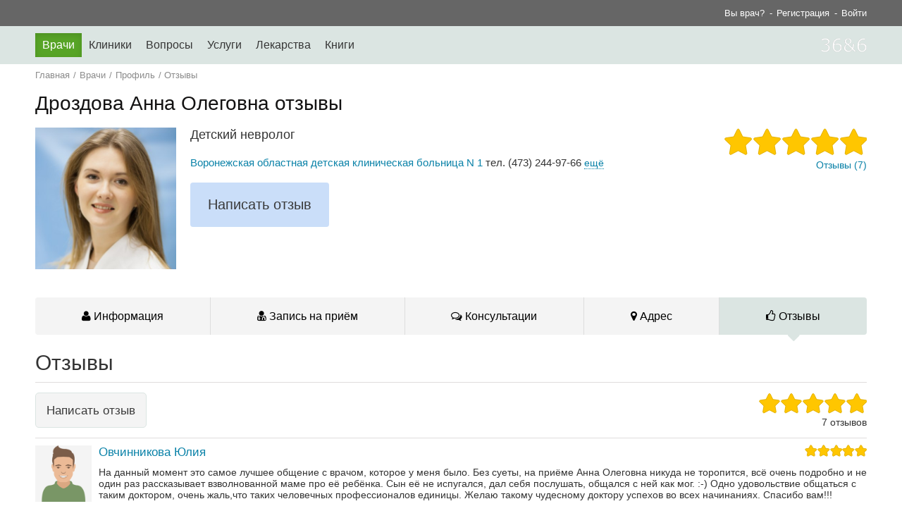

--- FILE ---
content_type: text/html; charset=utf-8
request_url: http://36n6.ru/drozdova-anna-olegovna/otzyvy/voronej/
body_size: 7600
content:
<!DOCTYPE HTML>
<html lang="ru">
    <head>
        
        <title>Дроздова Анна Олеговна - 7 отзывов - Воронеж - 36n6.ru</title>
        <meta http-equiv="content-type" content="text/html; charset=utf-8"/>
        <meta name="viewport" content="width=device-width, initial-scale=1.0">
        <meta name="description" content="Отзывы о враче Дроздова Анна Олеговна, специализация детский невролог, 7 отзывов"/>
        <meta name="keywords" content="Дроздова Анна Олеговна, детский невролог, отзывы, Воронеж"/>
                <meta name="yandex-verification" content=""/>
        <script>
  (function(i,s,o,g,r,a,m){i['GoogleAnalyticsObject']=r;i[r]=i[r]||function(){
  (i[r].q=i[r].q||[]).push(arguments)},i[r].l=1*new Date();a=s.createElement(o),
  m=s.getElementsByTagName(o)[0];a.async=1;a.src=g;m.parentNode.insertBefore(a,m)
  })(window,document,'script','//www.google-analytics.com/analytics.js','ga');

  ga('create', 'UA-35115109-1', '36n6.ru');
  ga('send', 'pageview');
</script>
                  <link href="/themes/packed/main.css?1504904460373" rel="stylesheet" />
  <script src="/themes/packed/main_header.js?1504904460373"></script>
<!-- Yandex.RTB -->
<script>window.yaContextCb=window.yaContextCb||[]</script>
<script src="https://yandex.ru/ads/system/context.js" async></script>

    </head>
    <body>
<!-- Yandex.RTB R-A-278186-6 -->
<script>
window.yaContextCb.push(() => {
    Ya.Context.AdvManager.render({
        "blockId": "R-A-278186-6",
        "type": "fullscreen",
        "platform": "desktop"
    })
})
</script>
<!-- Yandex.RTB R-A-278186-7 -->
<script>
window.yaContextCb.push(() => {
    Ya.Context.AdvManager.render({
        "blockId": "R-A-278186-7",
        "type": "fullscreen",
        "platform": "touch"
    })
})
</script>
        <div id="toTop"></div>
        <div id="triangleShow"></div>

                <div id="advs_above_main_menu_full_width" class="in-head-menu"></div>

        <div class="website-header ">
    <div class="usermenu-container">
        <div class="wrapper">
            <div id="head-user-menu">
                            </div>
        </div>
    </div>

    <div class="navbar-container">
        <div class="wrapper">
            <div class="navbar clearfix">
                                <div id="head-items-menu">
                                    </div>
            </div>
        </div>
    </div>
</div>
<script>
    Core.onFullLoad(function() {
        HeadMenuApp = riot.mount('#head-items-menu', 'head-items-menu', {"menu_items":[{"id":"2888","link":"http:\/\/36n6.ru\/vrachi\/voronej\/","title":"\u0412\u0440\u0430\u0447\u0438","childs_count":148},{"id":"75660","link":"http:\/\/36n6.ru\/uchrejdeniya\/voronej\/","title":"\u041a\u043b\u0438\u043d\u0438\u043a\u0438","childs_count":18},{"id":"2699789","link":"http:\/\/36n6.ru\/konsultacii\/","title":"\u0412\u043e\u043f\u0440\u043e\u0441\u044b","childs_count":0},{"id":"2817","link":"http:\/\/36n6.ru\/medicina\/voronej\/","title":"\u0423\u0441\u043b\u0443\u0433\u0438","childs_count":106},{"id":"2783784","link":"http:\/\/36n6.ru\/lekarstva\/","title":"\u041b\u0435\u043a\u0430\u0440\u0441\u0442\u0432\u0430","childs_count":2},{"id":"2727661","link":"http:\/\/36n6.ru\/knigi\/","title":"\u041a\u043d\u0438\u0433\u0438","childs_count":37}],"current_menu_id":null,"open_searchbar":false,"on_own_profile":false})[0];
        HeadUserMenuApp = riot.mount('#head-user-menu', 'head-user-menu', [])[0];
    });
</script>


                <div id="advs_under_main_menu_full_width" class="in-head-menu"></div>

        <div>
            <div class="container-fluid main-container">
                
                <div>
                    
                    <div id="searching-content"></div>
<!-- Yandex.RTB R-A-278186-4 -->
<div id="yandex_rtb_R-A-278186-4"></div>
<script>
window.yaContextCb.push(() => {
    Ya.Context.AdvManager.render({
        "blockId": "R-A-278186-4",
        "renderTo": "yandex_rtb_R-A-278186-4"
    })
})
</script>
                    <div id="content">
                             <div class="wrapper">
        <div class="header">
                
<!-- Yandex.RTB R-A-278186-6 -->
<script>
window.yaContextCb.push(() => {
    Ya.Context.AdvManager.render({
        "blockId": "R-A-278186-6",
        "type": "fullscreen",
        "platform": "desktop"
    })
})
</script>
<!-- Yandex.RTB R-A-278186-7 -->
<script>
window.yaContextCb.push(() => {
    Ya.Context.AdvManager.render({
        "blockId": "R-A-278186-7",
        "type": "fullscreen",
        "platform": "touch"
    })
})
</script>

                <div class="in-head-menu">
            <div class="advertisements" style="height: 100; width: 100;">
    <!-- Yandex.RTB R-A-278186-4 -->
<div id="yandex_rtb_R-A-278186-4"></div>
<script>
window.yaContextCb.push(() => {
    Ya.Context.AdvManager.render({
        "blockId": "R-A-278186-4",
        "renderTo": "yandex_rtb_R-A-278186-4"
    })
})
</script></div>
        </div>
    

<div class="info-box">
    <div class="page-title">
                    <ul class="breadcrumb">
                <li><a href="/" rel="nofollow">Главная</a></li>
                                                                            <li>/</li>
                        <li><a href="http://36n6.ru/vrachi/voronej/" >Врачи</a></li>
                                                                                <li>/</li>
                        <li><a href="http://36n6.ru/drozdova-anna-olegovna/detskiy-nevrolog/voronej/" >Профиль</a></li>
                                                                                <li>/</li>
                                                    <li>Отзывы</li>
                                                                        </ul>
                                        <h1>Дроздова Анна Олеговна отзывы</h1>
            </div>
</div>

        
                </div>
    </div>
        <div class="wrapper">
        <div class="content">
            
<div class="profile-container">

    
    <div class="tabs" id="tabs">
                    <div class="profile-header">
            <div class="profile-left-column">
                <div class="profile-avatar" style="float:none; text-align: center;">
                    <img alt="Дроздова Анна Олеговна" src="/file/41135/11011/avatar.jpg" onerror="onImgError(this,'/themes/images/avatar-doctor-m.png')"/>
                                    </div>
                            </div>
            <div class="profile-right-column">
                <div class="profile-right-column-1">
                                        
                                                                                                                            
                            <div class="riot-module-unfolding-items-list">
                                Детский невролог                            </div>

                        
                                                                                                        <div class='organization-name'><a href="http://36n6.ru/voronezhskaja-oblastnaja-detskaja-klinicheskaja-bolnica-n-1/voronej/" rel="nofollow">Воронежская областная детская клиническая больница N 1</a> тел. (473) 244-97-66 <a href="http://36n6.ru/drozdova-anna-olegovna/adres/voronej/#adresses" class='func'>ещё</a> </div>
                                            
                    <div class="func-buttons">
                                                                                                                <a class="func-button" href='http://36n6.ru/drozdova-anna-olegovna/otzyvy/voronej/#dobavit-otzyv'>Написать отзыв</a>
                                                                                                    </div>

                    
                                    </div>

                <div class="profile-right-column-2">
                    
                        
                                                <div class="rating-container">
                            <div id='riot-module-696b707999fb9' class='riot-module-rating-in-stars'></div>
    <script>
        Core.onFullLoad(function() {
            riot.mount('#riot-module-696b707999fb9','rating-in-stars', {"rating":35,"reviews_count":7});
        });
    </script>
                                <a href="http://36n6.ru/drozdova-anna-olegovna/otzyvy/voronej/" class="rating-link">Отзывы (7)</a>
                        </div>
                                    </div>

            </div>

        </div>
        
        <div class="user-profile-tabs">
            
                        <ul class="main-title ui-tabs-nav ui-helper-reset ui-helper-clearfix ui-widget-header ui-corner-all">
                                                                        <li class="tabs-profile ui-state-default ui-corner-top ui-tabs-active  ">
                        <a class="ui-tabs-anchor tabs-profile" href="http://36n6.ru/drozdova-anna-olegovna/detskiy-nevrolog/voronej/" rel="nofollow"><i class="fa fa-user"></i> Информация                        </a>
                                            </li>
                                                        <li class="tabs-profile ui-state-default ui-corner-top ui-tabs-active  ">
                        <a class="ui-tabs-anchor tabs-profile" href="http://36n6.ru/drozdova-anna-olegovna/zapis-na-priem/voronej/" rel="nofollow"><i class="fa fa-user-md"></i> Запись на приём                        </a>
                                            </li>
                                                        <li class="tabs-profile ui-state-default ui-corner-top ui-tabs-active  ">
                        <a class="ui-tabs-anchor tabs-profile" href="http://36n6.ru/drozdova-anna-olegovna/konsultaciya/voronej/" rel="nofollow"><i class="fa fa-comments-o"></i> Консультации                        </a>
                                            </li>
                                                        <li class="tabs-profile ui-state-default ui-corner-top ui-tabs-active  ">
                        <a class="ui-tabs-anchor tabs-profile" href="http://36n6.ru/drozdova-anna-olegovna/adres/voronej/" rel="nofollow"><i class="fa fa-map-marker"></i> Адрес                        </a>
                                            </li>
                                                        <li class="tabs-profile ui-state-default ui-corner-top ui-tabs-active ui-state-active ui-tabs-last-tab">
                        <a class="ui-tabs-anchor tabs-profile" href="http://36n6.ru/drozdova-anna-olegovna/otzyvy/voronej/" rel="nofollow"><i class="fa fa-thumbs-o-up"></i> Отзывы                        </a>
                                                    <i class="fa fa-caret-down"></i>
                                            </li>
                                            </ul>
            <div class="clear"></div>

                                                <div class="adv-tab-profile"><!--Реклама 0-->
                        <div class="advertisements" style="height: 400; width: 100;">
    <!-- Yandex.RTB R-A-278186-4 -->
<div id="yandex_rtb_R-A-278186-4"></div>
<script>
window.yaContextCb.push(() => {
    Ya.Context.AdvManager.render({
        "blockId": "R-A-278186-4",
        "renderTo": "yandex_rtb_R-A-278186-4"
    })
})
</script></div>
                    </div>
                            
                        <div class="profile-tabs tabs-profile-margin">
                <h2>Отзывы</h2>

<div id='riot-module-696b70768fb70' class='riot-module-reviews-list'></div>
    <script>
        Core.onFullLoad(function() {
            riot.mount('#riot-module-696b70768fb70','reviews-list', {"reviews":[{"id":"28050","text":"\u041d\u0430 \u0434\u0430\u043d\u043d\u044b\u0439 \u043c\u043e\u043c\u0435\u043d\u0442 \u044d\u0442\u043e \u0441\u0430\u043c\u043e\u0435 \u043b\u0443\u0447\u0448\u0435\u0435 \u043e\u0431\u0449\u0435\u043d\u0438\u0435 \u0441 \u0432\u0440\u0430\u0447\u043e\u043c, \u043a\u043e\u0442\u043e\u0440\u043e\u0435 \u0443 \u043c\u0435\u043d\u044f \u0431\u044b\u043b\u043e. \u0411\u0435\u0437 \u0441\u0443\u0435\u0442\u044b, \u043d\u0430 \u043f\u0440\u0438\u0451\u043c\u0435 \u0410\u043d\u043d\u0430 \u041e\u043b\u0435\u0433\u043e\u0432\u043d\u0430 \u043d\u0438\u043a\u0443\u0434\u0430 \u043d\u0435 \u0442\u043e\u0440\u043e\u043f\u0438\u0442\u0441\u044f, \u0432\u0441\u0451 \u043e\u0447\u0435\u043d\u044c \u043f\u043e\u0434\u0440\u043e\u0431\u043d\u043e \u0438 \u043d\u0435 \u043e\u0434\u0438\u043d \u0440\u0430\u0437 \u0440\u0430\u0441\u0441\u043a\u0430\u0437\u044b\u0432\u0430\u0435\u0442 \u0432\u0437\u0432\u043e\u043b\u043d\u043e\u0432\u0430\u043d\u043d\u043e\u0439 \u043c\u0430\u043c\u0435 \u043f\u0440\u043e \u0435\u0451 \u0440\u0435\u0431\u0451\u043d\u043a\u0430. \u0421\u044b\u043d \u0435\u0451 \u043d\u0435 \u0438\u0441\u043f\u0443\u0433\u0430\u043b\u0441\u044f, \u0434\u0430\u043b \u0441\u0435\u0431\u044f \u043f\u043e\u0441\u043b\u0443\u0448\u0430\u0442\u044c, \u043e\u0431\u0449\u0430\u043b\u0441\u044f \u0441 \u043d\u0435\u0439 \u043a\u0430\u043a \u043c\u043e\u0433. :-) \u041e\u0434\u043d\u043e \u0443\u0434\u043e\u0432\u043e\u043b\u044c\u0441\u0442\u0432\u0438\u0435 \u043e\u0431\u0449\u0430\u0442\u044c\u0441\u044f \u0441 \u0442\u0430\u043a\u0438\u043c \u0434\u043e\u043a\u0442\u043e\u0440\u043e\u043c, \u043e\u0447\u0435\u043d\u044c \u0436\u0430\u043b\u044c,\u0447\u0442\u043e \u0442\u0430\u043a\u0438\u0445 \u0447\u0435\u043b\u043e\u0432\u0435\u0447\u043d\u044b\u0445 \u043f\u0440\u043e\u0444\u0435\u0441\u0441\u0438\u043e\u043d\u0430\u043b\u043e\u0432  \u0435\u0434\u0438\u043d\u0438\u0446\u044b. \u0416\u0435\u043b\u0430\u044e \u0442\u0430\u043a\u043e\u043c\u0443 \u0447\u0443\u0434\u0435\u0441\u043d\u043e\u043c\u0443 \u0434\u043e\u043a\u0442\u043e\u0440\u0443 \u0443\u0441\u043f\u0435\u0445\u043e\u0432 \u0432\u043e \u0432\u0441\u0435\u0445 \u043d\u0430\u0447\u0438\u043d\u0430\u043d\u0438\u044f\u0445. \u0421\u043f\u0430\u0441\u0438\u0431\u043e \u0432\u0430\u043c!!!","date":"15 \u0434\u0435\u043a 2017","user":{"id":null,"name":"\u041e\u0432\u0447\u0438\u043d\u043d\u0438\u043a\u043e\u0432\u0430 \u042e\u043b\u0438\u044f","ava":"\/themes\/images\/avatar-user-m_w.png","url":"#"},"doctor":{"id":"41135","name":"\u0414\u0440\u043e\u0437\u0434\u043e\u0432\u0430 \u0410\u043d\u043d\u0430 \u041e\u043b\u0435\u0433\u043e\u0432\u043d\u0430","url":"http:\/\/36n6.ru\/drozdova-anna-olegovna\/detskiy-nevrolog\/voronej\/"},"rating":"5","answers_all_count":0,"answers":[]},{"id":"26650","text":"\u041f\u0440\u043e\u0444\u0435\u0441\u0441\u0438\u043e\u043d\u0430\u043b \u0432 \u0441\u0432\u043e\u0435\u0439 \u043e\u0431\u043b\u0430\u0441\u0442\u0438. \u0414\u0435\u0439\u0441\u0442\u0432\u0438\u0442\u0435\u043b\u044c\u043d\u043e \u0432\u043d\u0438\u043c\u0430\u0442\u0435\u043b\u044c\u043d\u0430 \u043a \u0440\u0435\u0431\u0435\u043d\u043a\u0443,\u043a \u043f\u0440\u043e\u0431\u043b\u0435\u043c\u0435. \u041c\u043d\u043e\u0433\u043e \u0440\u0430\u0441\u0441\u043f\u0440\u0430\u0448\u0438\u0432\u0430\u0435\u0442,\u0432 \u0442\u043e\u043c \u0447\u0438\u0441\u043b\u0435 \u0440\u0435\u0431\u0435\u043d\u043a\u0430. \u041c\u043d\u043e\u0433\u043e \u0434\u0430\u0451\u0442 \u0436\u0438\u0442\u0435\u0439\u0441\u043a\u0438\u0445 \u0441\u043e\u0432\u0435\u0442\u043e\u0432,\u0441\u043e\u0432\u0435\u0442\u043e\u0432 \u0438\u0437 \u043e\u0431\u043b\u0430\u0441\u0442\u0438 \u0434\u0435\u0442\u0441\u043a\u043e\u0439 \u043f\u0441\u0438\u0445\u043e\u043b\u043e\u0433\u0438\u0438. \u041a\u043e\u043d\u0441\u0443\u043b\u044c\u0442\u0430\u0446\u0438\u044f \u043d\u0430 200% \u043f\u043e \u0438\u043d\u0444\u043e\u0440\u043c\u0430\u0442\u0438\u0432\u043d\u043e\u0441\u0442\u0438.","date":"29 \u043e\u043a\u0442 2017","user":{"id":null,"name":"\u0413\u043e\u0441\u0442\u044c","ava":"\/themes\/images\/avatar-user-m_w.png","url":"#"},"doctor":{"id":"41135","name":"\u0414\u0440\u043e\u0437\u0434\u043e\u0432\u0430 \u0410\u043d\u043d\u0430 \u041e\u043b\u0435\u0433\u043e\u0432\u043d\u0430","url":"http:\/\/36n6.ru\/drozdova-anna-olegovna\/detskiy-nevrolog\/voronej\/"},"rating":"5","answers_all_count":0,"answers":[]},{"id":"23729","text":"\u0412\u0435\u043b\u0438\u043a\u043e\u043b\u0435\u043f\u043d\u044b\u0439 \u0432\u0440\u0430\u0447! \u041f\u0440\u043e\u0444\u0435\u0441\u0441\u0438\u043e\u043d\u0430\u043b\u044c\u043d\u044b\u0439 \u0438 \u043a\u0432\u0430\u043b\u0438\u0444\u0438\u0446\u0438\u0440\u043e\u0432\u0430\u043d\u043d\u044b\u0439 \u0441\u043f\u0435\u0446\u0438\u0430\u043b\u0438\u0441\u0442.  \u0412\u043d\u0438\u043c\u0430\u0442\u0435\u043b\u044c\u043d\u0430 \u043a \u0434\u0435\u0442\u0430\u043b\u044f\u043c.  \u041e\u0447\u0435\u043d\u044c \u0440\u0435\u043a\u043e\u043c\u0435\u043d\u0434\u0443\u044e!","date":"7 \u0438\u044e\u043b 2017","user":{"id":null,"name":"\u0413\u043e\u0441\u0442\u044c","ava":"\/themes\/images\/avatar-user-m_w.png","url":"#"},"doctor":{"id":"41135","name":"\u0414\u0440\u043e\u0437\u0434\u043e\u0432\u0430 \u0410\u043d\u043d\u0430 \u041e\u043b\u0435\u0433\u043e\u0432\u043d\u0430","url":"http:\/\/36n6.ru\/drozdova-anna-olegovna\/detskiy-nevrolog\/voronej\/"},"rating":"5","answers_all_count":0,"answers":[]},{"id":"21149","text":"\u041e\u0447\u0435\u043d\u044c \u043f\u043e\u0434\u0440\u043e\u0431\u043d\u043e \u0440\u0430\u0441\u0441\u043f\u0440\u0430\u0448\u0438\u0432\u0430\u0435\u0442 \u043e \u0440\u0435\u0431\u0435\u043d\u043a\u0435,\u0441 \u0441\u0430\u043c\u0438\u043c \u0440\u0435\u0431\u0435\u043d\u043a\u043e\u043c \u043e\u0431\u0449\u0430\u0435\u0442\u0441\u044f,\u0447\u0442\u043e \u043f\u0440\u0438\u044f\u0442\u043d\u043e \u0438 \u0434\u0430\u0436\u0435 \u0438\u043d\u0442\u0435\u0440\u0435\u0441\u043d\u043e \u043f\u043e\u0441\u043b\u0443\u0448\u0430\u0442\u044c \u043d\u0430 \u043e\u0442\u0432\u0435\u0442\u044b \u0441\u0432\u043e\u0435\u0433\u043e \u0447\u0430\u0434\u043e. \u0423 \u043d\u0430\u0441 \u043f\u0440\u043e\u0431\u043b\u0435\u043c\u044b \u0441 \u043f\u043e\u0432\u0435\u0434\u0435\u043d\u0438\u0435\u043c \u0431\u044b\u043b\u0438. \u0423\u0441\u043f\u043e\u043a\u043e\u0438\u043b\u0430, \u0440\u0430\u0441\u0441\u043a\u0430\u0437\u0430\u043b\u0430 \u043a\u0430\u043a \u0441\u0435\u0431\u044f \u0432\u0435\u0441\u0442\u0438 \u0441 \u0441\u044b\u043d\u043e\u043c, \u0447\u0442\u043e \u043c\u043e\u0436\u043d\u043e,\u0447\u0442\u043e \u043d\u0435\u043b\u044c\u0437\u044f \u043f\u043e \u0440\u0435\u043a\u043e\u043c\u0435\u043d\u0434\u0430\u0446\u0438\u044f\u043c \u043f\u0441\u0438\u0445\u043e\u043b\u043e\u0433\u0438\u0438 \u0434\u0435\u0442\u0435\u0439, \u043d\u0430\u0437\u043d\u0430\u0447\u0435\u043d\u043d\u044b\u0435 \u043f\u0440\u0435\u043f\u0430\u0440\u0430\u0442\u044b \u043f\u043e\u043c\u043e\u0433\u043b\u0438. \u0412\u0441\u0435 \u043f\u043e\u043d\u0440\u0430\u0432\u0438\u043b\u043e\u0441\u044c.","date":"30 \u043c\u0430\u0440 2017","user":{"id":null,"name":"\u041c\u0430\u0440\u0438\u043d\u0430","ava":"\/themes\/images\/avatar-user-m_w.png","url":"#"},"doctor":{"id":"41135","name":"\u0414\u0440\u043e\u0437\u0434\u043e\u0432\u0430 \u0410\u043d\u043d\u0430 \u041e\u043b\u0435\u0433\u043e\u0432\u043d\u0430","url":"http:\/\/36n6.ru\/drozdova-anna-olegovna\/detskiy-nevrolog\/voronej\/"},"rating":"5","answers_all_count":0,"answers":[]},{"id":"17249","text":"\u0425\u043e\u0440\u043e\u0448\u0438\u0439 \u0432\u0440\u0430\u0447, \u0434\u043e\u0431\u0440\u044b\u0439, \u043e\u0442\u0437\u044b\u0432\u0447\u0438\u0432\u044b\u0439 \u0447\u0435\u043b\u043e\u0432\u0435\u043a! \u0410\u043d\u043d\u0430 \u041e\u043b\u0435\u0433\u043e\u0432\u043d\u0430 \u043d\u0430\u043c \u043f\u043e\u043c\u043e\u0433\u043b\u0430 \u0438 \u043b\u0435\u0447\u0435\u043d\u0438\u0435\u043c, \u0438 \u0441\u043b\u043e\u0432\u043e\u043c. \u0423\u0441\u043f\u043e\u043a\u043e\u0438\u043b\u0430, \u0440\u0430\u0441\u0441\u0442\u0430\u0432\u0438\u043b\u0430 \u0430\u043a\u0446\u0435\u043d\u0442\u044b \u043d\u0430 \u0431\u043e\u043b\u044f\u0447\u043a\u0430\u0445 \u043d\u0430\u0448\u0438\u0445, \u0432\u0441\u0435 \u0440\u0430\u0437\u043b\u043e\u0436\u0438\u043b\u0430 \u043f\u043e \u043f\u043e\u043b\u043e\u0447\u043a\u0430\u043c, \u0434\u043e\u0441\u0442\u0443\u043f\u043d\u043e \u043e\u0431\u044a\u044f\u0441\u043d\u044f\u0435\u0442, \u0432\u0441\u0435 \u043f\u0440\u0435\u0434\u0435\u043b\u044c\u043d\u043e \u043f\u043e\u043d\u044f\u0442\u043d\u043e, \u0447\u0442\u043e, \u0437\u0430\u0447\u0435\u043c \u0438 \u0447\u0442\u043e \u043e\u0436\u0438\u0434\u0430\u0442\u044c \u043e\u0442 \u043b\u0435\u0447\u0435\u043d\u0438\u044f. ","date":"19 \u043e\u043a\u0442 2016","user":{"id":null,"name":"\u041a\u043e\u0432\u0430\u043b\u0435\u043d\u043a\u043e \u0412\u0438\u043a\u0430","ava":"\/themes\/images\/avatar-user-m_w.png","url":"#"},"doctor":{"id":"41135","name":"\u0414\u0440\u043e\u0437\u0434\u043e\u0432\u0430 \u0410\u043d\u043d\u0430 \u041e\u043b\u0435\u0433\u043e\u0432\u043d\u0430","url":"http:\/\/36n6.ru\/drozdova-anna-olegovna\/detskiy-nevrolog\/voronej\/"},"rating":"5","answers_all_count":0,"answers":[]},{"id":"13878","text":"\u0414\u0430,\u0441\u043e\u0433\u043b\u0430\u0441\u0435\u043d! \u0425\u043e\u0440\u043e\u0448\u0438\u0439 \u0434\u043e\u043a\u0442\u043e\u0440, \u0434\u043e\u043b\u0433\u043e \u043f\u044b\u0442\u0430\u043b\u0438\u0441\u044c \u043d\u0430\u0439\u0442\u0438 \u043a\u043e\u043d\u0442\u0430\u043a\u0442 \u0434\u043b\u044f \u043a\u043e\u043d\u0441\u0443\u043b\u044c\u0442\u0430\u0446\u0438\u0438. \u041a\u043e\u043c\u0443 \u043d\u0430\u0434\u043e,\u0432\u043e\u0442 \u0435\u0451 \u0442\u0435\u043b. 89518511472","date":"15 \u0438\u044e\u043d 2016","user":{"id":null,"name":"\u0410\u043d\u0434\u0440\u0435\u0439","ava":"\/themes\/images\/avatar-user-m_w.png","url":"#"},"doctor":{"id":"41135","name":"\u0414\u0440\u043e\u0437\u0434\u043e\u0432\u0430 \u0410\u043d\u043d\u0430 \u041e\u043b\u0435\u0433\u043e\u0432\u043d\u0430","url":"http:\/\/36n6.ru\/drozdova-anna-olegovna\/detskiy-nevrolog\/voronej\/"},"rating":"5","answers_all_count":0,"answers":[]},{"id":"13575","text":"\u041c\u044b \u043b\u0435\u0436\u0430\u043b\u0438 \u0441 \u043c\u0430\u043b\u044b\u0448\u043e\u043c \u0432 \u043d\u0435\u0432\u0440\u043e\u043b\u043e\u0433\u0438\u0447\u0435\u0441\u043a\u043e\u043c \u043e\u0442\u0434\u0435\u043b\u0435\u043d\u0438\u0438 \u043d\u0430 \u041b\u043e\u043c\u043e\u043d\u043e\u0441\u043e\u0432\u0430, \u0437\u0430\u0442\u0435\u043c \u043d\u0430\u0431\u043b\u044e\u0434\u0430\u043b\u0438\u0441\u044c. \u041d\u0435 \u0437\u0430\u043b\u0435\u0447\u0438\u0432\u0430\u0435\u0442 \u0442\u0430\u0431\u043b\u0435\u0442\u043a\u0430\u043c\u0438, \u0432\u0441\u0435\u0433\u0434\u0430 \u043d\u0430 \u0441\u0432\u044f\u0437\u0438, \u043c\u043d\u043e\u0433\u043e \u0443\u0434\u0435\u043b\u044f\u0435\u0442 \u0432\u0440\u0435\u043c\u0435\u043d\u0438. \u041d\u0430\u043c \u0441\u0435\u0439\u0447\u0430\u0441 3 \u0433\u043e\u0434\u0430, \u043c\u044b \u0437\u0434\u043e\u0440\u043e\u0432\u044b, \u0445\u043e\u0434\u0438\u043c \u0432 \u0441\u0430\u0434, \u0431\u0435\u0433\u0430\u0435\u043c, \u043f\u0440\u044b\u0433\u0430\u0435\u043c, \u0431\u043e\u043b\u0442\u0430\u0435\u043c.  \u0421\u043f\u0430\u0441\u0438\u0431\u043e \u0434\u043e\u043a\u0442\u043e\u0440\u0443, \u0441 \u043d\u0435\u0432\u0440\u043e\u043b\u043e\u0433\u043e\u043c \u043d\u0430\u043c \u043f\u043e\u0432\u0435\u0437\u043b\u043e.","date":"6 \u0438\u044e\u043d 2016","user":{"id":null,"name":"\u0415\u043a\u0430\u0442\u0435\u0440\u0438\u043d\u0430","ava":"\/themes\/images\/avatar-user-m_w.png","url":"#"},"doctor":{"id":"41135","name":"\u0414\u0440\u043e\u0437\u0434\u043e\u0432\u0430 \u0410\u043d\u043d\u0430 \u041e\u043b\u0435\u0433\u043e\u0432\u043d\u0430","url":"http:\/\/36n6.ru\/drozdova-anna-olegovna\/detskiy-nevrolog\/voronej\/"},"rating":"5","answers_all_count":0,"answers":[]}],"list_name":"doctors","item":{"id":"41135","grades":{"rating":35,"reviews_count":7}},"answ_limit":10});
        });
    </script>
    
     

            </div>

                        <div class="clear"></div>
                        
                    </div>
    </div>
    <div class="clear"></div>
</div>

<script type="text/javascript">
    Core.onFullLoad(function () {
        HeadMenuApp.setActiveMenu('2888');
        NavigationMenu.setMenuImage('/themes/images/panel/zd.png');
    });
</script>        </div>
    </div>
                    </div>
<!-- Yandex.RTB R-A-278186-5 -->
<div id="yandex_rtb_R-A-278186-5"></div>
<script>
window.yaContextCb.push(() => {
    Ya.Context.AdvManager.render({
        "blockId": "R-A-278186-5",
        "renderTo": "yandex_rtb_R-A-278186-5",
        "type": "feed"
    })
})
</script>
                </div>
            </div>
        </div>

        <div class="footer-bg">
            <div class="wrapper">

                <div class="container-fluid">
                    <footer class="footer">
                        <div class="under-footer-div1">
                            <p class="bold">36n6.ru</p>
                        </div>
                        <ul class="flx-container">

                                <li><a href="http://36n6.ru/about/" rel="nofollow">О проекте</a></li>
                                <li><a href="http://36n6.ru/pravila/" rel="nofollow">Пользовательское соглашение</a></li>
                                <li><a href="http://36n6.ru/forusers/" rel="nofollow">Пользователям</a></li>

                                <li><a href="http://36n6.ru/fororgs/" rel="nofollow">Учреждениям</a></li>
                                <li><a href="http://36n6.ru/fordoctors/" rel="nofollow">Врачам</a></li>

                                <li><a href="http://36n6.ru/careers/" rel="nofollow">Вакансии</a></li>
                                <li><a href="http://36n6.ru/ads/" rel="nofollow">Реклама</a></li>
                                <li><a href="http://36n6.ru/kontakti/" rel="nofollow">Контакты</a></li>

                        </ul>
                        <div class="under-footer-div3">
                            <!--noindex-->
                                <p>&copy; 36n6.ru</p>
                                <footer-info-text></footer-info-text>
                                <script>Core.onFullLoad(function() { riot.mount('footer-info-text'); });</script>
                            <!--/noindex-->
                        </div>
                        <div class="under-footer-div4">
                            <div>
                                <span>18+</span>
                            </div>
                            <div class="metrika">
                                <!--LiveInternet counter-->
<script type="text/javascript"><!--
    document.write("<a href='http://www.liveinternet.ru/click;36n6' " +
        "target=_blank rel=nofollow><img src='//counter.yadro.ru/hit;36n6?t45.11;r" +
        escape(document.referrer) + ((typeof(screen) == "undefined") ? "" :
        ";s" + screen.width + "*" + screen.height + "*" + (screen.colorDepth ?
            screen.colorDepth : screen.pixelDepth)) + ";u" + escape(document.URL) +
        ";" + Math.random() +
        "' alt='' title='LiveInternet' " +
        "border='0' width='31' height='31'><\/a>")
    //--></script><!--/LiveInternet-->

<!--<style>-->
<!--    img[title="LiveInternet"] {-->
<!--        position: absolute;-->
<!--        left: 30px;-->
<!--    }-->
<!--</style>-->                                <!-- Yandex.Metrika counter -->
<script type="text/javascript">(function (d, w, c) {
        (w[c] = w[c] || []).push(function () {
            try {
                w.yaCounter25127849 = new Ya.Metrika({
                    id: 25127849,
                    webvisor: true,
                    clickmap: true,
                    trackLinks: true,
                    accurateTrackBounce: true,
                    trackHash: true
                });
            } catch (e) {
            }
        });
        var n = d.getElementsByTagName("script")[0], s = d.createElement("script"), f = function () {
            n.parentNode.insertBefore(s, n);
        };
        s.type = "text/javascript";
        s.async = true;
        s.src = (d.location.protocol == "https:" ? "https:" : "http:") + "//mc.yandex.ru/metrika/watch.js";
        if (w.opera == "[object Opera]") {
            d.addEventListener("DOMContentLoaded", f, false);
        } else {
            f();
        }
    })(document, window, "yandex_metrika_callbacks");</script>
<noscript>
    <div><img src="//mc.yandex.ru/watch/25127849" style="position:absolute; left:-9999px;" alt=""/></div>
</noscript><!-- /Yandex.Metrika counter -->

<!--<style>-->
<!--    img[alt="Яндекс.Метрика"] {-->
<!--        position: absolute;-->
<!--        left: -55px;-->
<!--    }-->
<!--</style>-->                            </div>
                            <div>
                                                            </div>
                        </div>
                    </footer>
                </div>
            </div>
            <div class="clear"></div>
        </div>
        <div id="my_message_block"></div>

        
<div id="riot-module-696b70799ac4a"></div>

<script type="text/javascript">
    Core.onFullLoad(function () {
              window.Notify = riot.mount("#riot-module-696b70799ac4a", 'system-notify')['0'];
    });
</script>



        <div onclick="Box.close();" id="box-background" style="display: none; opacity: 0;"></div>

        <div style="display: none" id="loading"></div>
        <script type="text/javascript">
    CORE = {"token":"nq0kCiZIoYifzVT8s4YFDP3ZPUKVUeX5RgybkXry9mE=","main_domain":"36n6.ru","main_menu_id":"2809","user_id":"0","language":1,"language_code":"ru","location":{"mode":"city","name":"\u0412\u043e\u0440\u043e\u043d\u0435\u0436","domain":"36n6.ru","country":{"id":"1","domain":"36n6.ru","name":"\u0420\u043e\u0441\u0441\u0438\u044f","name_rp":"\u0420\u043e\u0441\u0441\u0438\u0438","name_pp":"\u0420\u043e\u0441\u0441\u0438\u0438"},"region":{"id":"37","domain":"r36.36n6.ru","name":"\u0412\u043e\u0440\u043e\u043d\u0435\u0436\u0441\u043a\u0430\u044f \u043e\u0431\u043b\u0430\u0441\u0442\u044c","name_rp":"\u0412\u043e\u0440\u043e\u043d\u0435\u0436\u0441\u043a\u043e\u0439 \u043e\u0431\u043b\u0430\u0441\u0442\u0438","name_pp":"\u0412\u043e\u0440\u043e\u043d\u0435\u0436\u0441\u043a\u043e\u0439 \u043e\u0431\u043b\u0430\u0441\u0442\u0438"},"city":{"id":"963","domain":"voronej.36n6.ru","name":"\u0412\u043e\u0440\u043e\u043d\u0435\u0436","name_rp":"\u0412\u043e\u0440\u043e\u043d\u0435\u0436\u0435","name_pp":"\u0412\u043e\u0440\u043e\u043d\u0435\u0436\u0430"}},"widths":{"tablet":900,"phone":600,"smallPhone":450}};
</script>
        <div id="modal-window-container" class="modal-backdrop">
    <div id="modal-window"
         class="modal hide fade no-scroll mfp_container"
         tabindex="-1"
         role="dialog"
         aria-hidden="true">
    </div>
</div>

<script id="tmpl-modal-window-loading" type="text/x-jquery-tmpl">    <div class="modal-header">
        <button type="button" class="close" data-dismiss="modal" aria-hidden="true">×</button>
        <h3 id="myModalLabel">Загрузка...</h3>
    </div>
</script>        <div id="changeLocationWindow" class="modal hide fade no-scroll js-scroll">
    <div id="region-tabs">
        <div id="ajax-countries">

        </div>
        <div id="ajax-region">

        </div>
    </div>
    <span class="closeLocationWindow a-like">Закрыть</span>
</div>

<script id="tmpl-domains" type="text/x-jquery-tmpl">
        {{each(i, element) elements}}
        {{if element.get('finded') == 1 || search === ''}}
            <span
                class="a-like"
                rel="${element.get('finded')}"
                onclick="return Navigation.changeDomain('${element.get('domain')}');"
                data-navigation="base"
                {{if element.get('domain') == '36n6.ru'}}
                    style="font-weight: bold"
                {{/if}}
                >${element.get('name')}</span>
        {{/if}}
    {{/each}}
</script>

<script id="tmpl-domains-cities" type="text/x-jquery-tmpl">
    {{each(i, element) elements}}
        <span
            class="a-like"
            onclick="return Navigation.changeDomain('${element.get('domain')}');"
            data-navigation="base"><b>${element.get('name')}</b> - ${element.get('regions_name')}</span>
    {{/each}}
    {{if elements.length == 0}}
        <span class="a-like">Ничего не найдено</span>
    {{/if}}
</script>

<script id="tmpl-country" type="text/x-jquery-tmpl">
<ul>
    {{each(i, element) elements}}
        {{if element.get('id') === country_id}}
            <li class="ui-tabs-active ${element.get('id')}_country">
        {{else}}
            <li class="${element.get('id')}_country">
        {{/if}}
                <span class="changeCountryTab a-like" data-id="${element.get('id')}">${element.get('name')}</span>
                <br>
                <span id="${element.get('id')}_country">
                    <span
                        onclick="return Navigation.changeDomain('${element.get('domain')}');"
                        class="a a-like" data-navigation="base">Перейти</span>
                </span>
            </li>
    {{/each}}
    <div style="both:clear;clear: both;"></div>
</ul>

</script>
<script id="tmpl-region" type="text/x-jquery-tmpl">
{{each(i, element) elements}}
    <div class="region-column">
    {{each(l, region) element}}
        <div class="region">
            <p class="city">
                <span data-navigation="base"
                    class="a-like"
                    onclick="return Navigation.changeDomain('${region.get('domain')}');"
                    data-id="${region.get('id')}">${region.get('name')}</span>
            </p>
            <div class="cities" style="display:none;"></div>
        </div>
    {{/each}}
    </div>
{{/each}}

</script>
<script id="tmpl-city" type="text/x-jquery-tmpl">
<input name="location_name" type="text"
       placeholder="Введите название города"
       value="" />
       <br />
       <div class="cities-box">
            {{each(i, element) elements}}
                {{if element.get('finded') === 1}}
                    <span class="sub-cities a-like" onclick="return Navigation.changeDomain('${element.get('domain')}');">${element.get('name')}</span>
                {{/if}}
            {{/each}}
       </div>

</script>
<script id="tmpl-city-search" type="text/x-jquery-tmpl">
{{each(i, element) elements}}
    {{if element.get('finded') === 1 || search === ''}}
        <span
            class="sub-cities a-like"
            onclick="return Navigation.changeDomain('${element.get('domain')}');" >${element.get('name')}</span>
    {{/if}}
{{/each}}
</script>        <script>
            Core.onFullLoad(function(){
                app.views.CountryChanger = new app.prototypes.views.CountryChanger();
            });
        </script>

                        <script type="text/javascript" src="//36n6.ru/_js/cache?lang=1"></script>
        <script src='https://www.google.com/recaptcha/api.js?render=explicit'></script>
          <script src="/themes/packed/main_footer.js??1504904460373"></script>
        <script>
            moment.locale('ru');
        </script>
    </body>
</html>

--- FILE ---
content_type: text/css
request_url: http://36n6.ru/themes/packed/main.css?1504904460373
body_size: 87774
content:
@charset "UTF-8";/*!
 * Bootstrap v2.3.2
 *
 * Copyright 2012 Twitter, Inc
 * Licensed under the Apache License v2.0
 * http://www.apache.org/licenses/LICENSE-2.0
 *
 * Designed and built with all the love in the world @twitter by @mdo and @fat.
 */.badge,.label,sub,sup{vertical-align:baseline}.clearfix:after,.container-fluid:after,.container:after,.dl-horizontal:after,.row-fluid:after,.row:after{clear:both}.dropdown,.dropup,sub,sup{position:relative}.clearfix:after,.clearfix:before{line-height:0;display:table;content:''}.hide-text{font:0/0 a;color:transparent;border:0;background-color:transparent;text-shadow:none}.img-polaroid,body,select{background-color:#fff}.input-block-level{display:block;box-sizing:border-box;width:100%;min-height:30px}article,aside,details,figcaption,figure,footer,header,hgroup,nav,section{display:block}audio,canvas,video{display:inline-block}audio:not([controls]){display:none}html{font-size:100%;-webkit-text-size-adjust:100%;-ms-text-size-adjust:100%}a:focus{outline:#333 dotted thin;outline:-webkit-focus-ring-color auto 5px;outline-offset:-2px}a:active,a:hover{outline:0}sub,sup{font-size:75%;line-height:0}sup{top:-.5em}sub{bottom:-.25em}img{vertical-align:middle;-ms-interpolation-mode:bicubic;border:0}.google-maps img,.map_canvas img{max-width:none}button,input,select,textarea{font-size:100%;margin:0;vertical-align:middle}button::-moz-focus-inner,input::-moz-focus-inner{padding:0;border:0}button,html input[type=button],input[type=reset],input[type=submit]{cursor:pointer;-webkit-appearance:button}button,input[type=button],input[type=reset],input[type=submit],input[type=radio],input[type=checkbox],label,select{cursor:pointer}input[type=search]{-webkit-appearance:textfield}input[type=search]::-webkit-search-cancel-button,input[type=search]::-webkit-search-decoration{-webkit-appearance:none}textarea{overflow:auto}@media print{blockquote,img,pre,tr{page-break-inside:avoid}*{color:#000!important;background:0 0!important;box-shadow:none!important;text-shadow:none!important}a,a:visited{text-decoration:underline}a[href]:after{content:" (" attr(href) ")"}abbr[title]:after{content:" (" attr(title) ")"}.ir a:after,a[href^='javascript:']:after,a[href^='#']:after{content:''}blockquote,pre{border:1px solid #999}thead{display:table-header-group}img{max-width:100%!important}@page{margin:.5cm}h2,h3,p{orphans:3;widows:3}h2,h3{page-break-after:avoid}}.row-fluid:after,.row-fluid:before,.row:after,.row:before{line-height:0;display:table;content:''}.img-rounded{border-radius:6px}.img-polaroid{padding:4px;border:1px solid #ccc;border:1px solid rgba(0,0,0,.2);box-shadow:0 1px 3px rgba(0,0,0,.1)}.img-circle{border-radius:500px}.row{margin-left:-20px}[class*=span]{float:left;min-height:1px;margin-left:20px}.container,.navbar-fixed-bottom .container,.navbar-fixed-top .container,.navbar-static-top .container,.span12{width:940px}.span11{width:860px}.span10{width:780px}.span9{width:700px}.span8{width:620px}.span7{width:540px}.span6{width:460px}.span5{width:380px}.span4{width:300px}.span3{width:220px}.span2{width:140px}.span1{width:60px}.row-fluid,.row-fluid .span12{width:100%}.offset12{margin-left:980px}.offset11{margin-left:900px}.offset10{margin-left:820px}.offset9{margin-left:740px}.offset8{margin-left:660px}.offset7{margin-left:580px}.offset6{margin-left:500px}.offset5{margin-left:420px}.offset4{margin-left:340px}.offset3{margin-left:260px}.offset2{margin-left:180px}.offset1{margin-left:100px}.row-fluid [class*=span]{display:block;float:left;box-sizing:border-box;width:100%;min-height:30px;margin-left:2.127659574468085%}.row-fluid [class*=span]:first-child{margin-left:0}.row-fluid .controls-row [class*=span]+[class*=span]{margin-left:2.127659574468085%}.row-fluid .span11{width:91.48936170212765%}.row-fluid .span10{width:82.97872340425532%}.row-fluid .span9{width:74.46808510638297%}.row-fluid .span8{width:65.95744680851064%}.row-fluid .span7{width:57.44680851063829%}.row-fluid .span6{width:48.93617021276595%;overflow:hidden}.row-fluid .span5{width:40.42553191489362%}.row-fluid .span4{width:31.914893617021278%}.row-fluid .span3{width:23.404255319148934%}.row-fluid .span2{width:14.893617021276595%}.row-fluid .span1{width:6.382978723404255%}.row-fluid .offset12{margin-left:104.25531914893617%}.row-fluid .offset12:first-child{margin-left:102.12765957446808%}.row-fluid .offset11{margin-left:95.74468085106382%}.row-fluid .offset11:first-child{margin-left:93.61702127659574%}.row-fluid .offset10{margin-left:87.23404255319149%}.row-fluid .offset10:first-child{margin-left:85.1063829787234%}.row-fluid .offset9{margin-left:78.72340425531914%}.row-fluid .offset9:first-child{margin-left:76.59574468085106%}.row-fluid .offset8{margin-left:70.2127659574468%}.row-fluid .offset8:first-child{margin-left:68.08510638297872%}.row-fluid .offset7{margin-left:61.70212765957446%}.row-fluid .offset7:first-child{margin-left:59.574468085106375%}.row-fluid .offset6{margin-left:53.191489361702125%}.row-fluid .offset6:first-child{margin-left:51.063829787234035%}.row-fluid .offset5{margin-left:44.68085106382979%}.row-fluid .offset5:first-child{margin-left:42.5531914893617%}.row-fluid .offset4{margin-left:36.170212765957444%}.row-fluid .offset4:first-child{margin-left:34.04255319148936%}.row-fluid .offset3{margin-left:27.659574468085104%}.row-fluid .offset3:first-child{margin-left:25.53191489361702%}.row-fluid .offset2{margin-left:19.148936170212764%}.row-fluid .offset2:first-child{margin-left:17.02127659574468%}.row-fluid .offset1{margin-left:10.638297872340425%}.row-fluid .offset1:first-child{margin-left:8.51063829787234%}.row-fluid [class*=span].hide,[class*=span].hide{display:none}.container-fluid:after,.container-fluid:before,.container:after,.container:before{line-height:0;display:table;content:''}.row-fluid [class*=span].pull-right,[class*=span].pull-right{float:right}.container{margin-right:auto;margin-left:auto}.container-fluid{padding-right:20px;padding-left:20px}p{margin:0 0 10px}.lead{font-size:21px;font-weight:200;line-height:30px;margin-bottom:20px}small{font-size:85%}strong{font-weight:700}em{font-style:italic}address,cite{font-style:normal}.muted{color:#999}a.muted:focus,a.muted:hover{color:grey}.text-warning{color:#c09853}a.text-warning:focus,a.text-warning:hover{color:#a47e3c}.text-error{color:#b94a48}a.text-error:focus,a.text-error:hover{color:#953b39}.text-info{color:#3a87ad}a.text-info:focus,a.text-info:hover{color:#2d6987}.text-success{color:#468847}a.text-success:focus,a.text-success:hover{color:#356635}.text-left{text-align:left}.text-right{text-align:right}.text-center{text-align:center}h1,h2,h3,h4,h5,h6{font-family:inherit;font-weight:700;line-height:20px;margin:10px 0;color:inherit;text-rendering:optimizelegibility}h1 small,h2 small,h3 small,h4 small,h5 small,h6 small{font-weight:400;line-height:1;color:#999}h1 small{font-size:24.5px}h2 small{font-size:17.5px}h3 small,h4 small{font-size:14px}.page-header{margin:20px 0 30px;padding-bottom:9px;border-bottom:1px solid #eee}blockquote p,ol ol,ol ul,ul ol,ul ul{margin-bottom:0}address,dl,legend,pre.prettyprint{margin-bottom:20px}ol,ul{margin:0 0 10px 25px;padding:0}ol.inline,ol.unstyled,ul.inline,ul.unstyled{margin-left:0;list-style:none}ol.inline>li,ul.inline>li{display:inline-block;padding-right:5px;padding-left:5px}dd,dt{line-height:20px}dt{font-weight:700}dd{margin-left:10px}.dl-horizontal:after,.dl-horizontal:before{line-height:0;display:table;content:''}address,blockquote small,pre{line-height:20px}address,label,legend,pre{display:block}.dl-horizontal dt{float:left;clear:left;overflow:hidden;width:160px;text-align:right;white-space:nowrap;text-overflow:ellipsis}pre,pre code{white-space:pre}.dl-horizontal dd{margin-left:180px}hr{margin:7px 0;border:0;border-top:1px solid #eee;border-bottom:1px solid #fff}abbr[data-original-title],abbr[title]{cursor:help;border-bottom:1px dotted #999}abbr.initialism{font-size:90%;text-transform:uppercase}blockquote{margin:0 0 20px;padding:0 0 0 15px;border-left:5px solid #eee}blockquote p{font-size:17.5px;font-weight:300;line-height:1.25}blockquote small{display:block;color:#999}blockquote small:before{content:'\2014 \00A0'}blockquote.pull-right{float:right;padding-right:15px;padding-left:0;border-right:5px solid #eee;border-left:0}blockquote.pull-right p,blockquote.pull-right small{text-align:right}blockquote.pull-right small:before{content:''}blockquote.pull-right small:after{content:'\00A0 \2014'}blockquote:after,blockquote:before,q:after,q:before{content:''}code,pre{font-family:Monaco,Menlo,Consolas,'Courier New',monospace;font-size:12px;padding:0 3px 2px;color:#333;border-radius:3px}code{padding:2px 4px;white-space:nowrap;color:#d14;border:1px solid #e1e1e8;background-color:#f7f7f9}pre{font-size:13px;margin:0 0 10px;padding:9.5px;white-space:pre-wrap;word-wrap:break-word;word-break:break-all;border:1px solid #ccc;border:1px solid rgba(0,0,0,.15);border-radius:4px;background-color:#f5f5f5}fieldset,legend,pre code{padding:0;border:0}pre code{white-space:pre-wrap;color:inherit;background-color:transparent}.pre-scrollable{overflow-y:scroll;max-height:340px}form{margin:0 0 20px}fieldset{margin:0}legend{font-size:21px;line-height:40px;width:100%;color:#333;border-bottom:1px solid #e5e5e5}legend small{font-size:15px;color:#999}button,input,label,select,textarea{font-size:14px;font-weight:400;line-height:20px}button,input,select,textarea{font-family:'Helvetica Neue',Helvetica,Arial,sans-serif}label{margin-bottom:10px}.uneditable-input,input[type=text],input[type=password],input[type=datetime],input[type=datetime-local],input[type=date],input[type=month],input[type=time],input[type=week],input[type=number],input[type=email],input[type=url],input[type=tel],input[type=color],input[type=search],select,textarea{font-size:1em;line-height:20px;display:inline-block;box-sizing:border-box;height:30px;margin-bottom:10px;padding:4px 6px;vertical-align:middle;color:#555;border-radius:4px}.controls-row .checkbox[class*=span],.controls-row .radio[class*=span],.controls>.checkbox:first-child,.controls>.radio:first-child{padding-top:5px}.uneditable-input,input,textarea{width:206px}textarea{height:auto}.uneditable-input,input[type=text],input[type=password],input[type=datetime],input[type=datetime-local],input[type=date],input[type=month],input[type=time],input[type=week],input[type=number],input[type=email],input[type=url],input[type=tel],input[type=color],input[type=search],textarea{transition:border linear .2s,box-shadow linear .2s;border:1px solid #ccc;border-radius:0;background-color:#fff;box-shadow:inset 0 1px 1px rgba(0,0,0,.075)}.uneditable-input:focus,input[type=text]:focus,input[type=password]:focus,input[type=datetime]:focus,input[type=datetime-local]:focus,input[type=date]:focus,input[type=month]:focus,input[type=time]:focus,input[type=week]:focus,input[type=number]:focus,input[type=email]:focus,input[type=url]:focus,input[type=tel]:focus,input[type=color]:focus,input[type=search]:focus,textarea:focus{border-color:rgba(82,168,236,.8);outline:0;outline:dotted thin\9}input[type=radio],input[type=checkbox]{line-height:normal;margin:4px 0 0;margin-top:1px\9}input[type=button],input[type=file],input[type=image],input[type=reset],input[type=submit],input[type=radio],input[type=checkbox]{width:auto}input[type=file],select{line-height:30px;height:30px}select{width:220px;border:1px solid #ccc}select[multiple],select[size]{height:auto}input[type=file]:focus,input[type=radio]:focus,input[type=checkbox]:focus,select:focus{outline:#333 dotted thin;outline:-webkit-focus-ring-color auto 5px;outline-offset:-2px}.uneditable-input,.uneditable-textarea{cursor:not-allowed;color:#999;border-color:#ccc;background-color:#fcfcfc;box-shadow:inset 0 1px 2px rgba(0,0,0,.025)}.uneditable-input{overflow:hidden;white-space:nowrap}.uneditable-textarea{width:auto;height:auto}input:-moz-placeholder,textarea:-moz-placeholder{color:#999}input:-ms-input-placeholder,textarea:-ms-input-placeholder{color:#999}input::-webkit-input-placeholder,textarea::-webkit-input-placeholder{color:#999}.checkbox,.radio{min-height:20px;padding-left:20px}.checkbox input[type=checkbox],.radio input[type=radio]{float:left;margin-left:-20px}.checkbox.inline,.radio.inline{display:inline-block;margin-bottom:0;padding-top:5px;vertical-align:middle}.checkbox.inline+.checkbox.inline,.radio.inline+.radio.inline{margin-left:10px}.input-mini{width:60px!important}.input-small{width:90px}.input-medium{width:150px}.input-large{width:210px}.input-xlarge{width:270px}.input-xxlarge{width:530px}.row-fluid .uneditable-input[class*=span],.row-fluid input[class*=span],.row-fluid select[class*=span],.row-fluid textarea[class*=span],.uneditable-input[class*=span],input[class*=span],select[class*=span],textarea[class*=span]{float:none;margin-left:0}.input-append .uneditable-input[class*=span],.input-append input[class*=span],.input-prepend .uneditable-input[class*=span],.input-prepend input[class*=span],.row-fluid .input-append [class*=span],.row-fluid .input-prepend [class*=span],.row-fluid .uneditable-input[class*=span],.row-fluid input[class*=span],.row-fluid select[class*=span],.row-fluid textarea[class*=span]{display:inline-block}.controls-row:after,.controls-row:before,.form-actions:after,.form-actions:before{line-height:0;display:table;content:''}.uneditable-input,input,textarea{margin-left:0}.controls-row [class*=span]+[class*=span]{margin-left:20px}.uneditable-input.span12,input.span12,textarea.span12{width:926px}.uneditable-input.span11,input.span11,textarea.span11{width:846px}.uneditable-input.span10,input.span10,textarea.span10{width:766px}.uneditable-input.span9,input.span9,textarea.span9{width:686px}.uneditable-input.span8,input.span8,textarea.span8{width:606px}.uneditable-input.span7,input.span7,textarea.span7{width:526px}.uneditable-input.span6,input.span6,textarea.span6{width:446px}.uneditable-input.span5,input.span5,textarea.span5{width:366px}.uneditable-input.span4,input.span4,textarea.span4{width:286px}.uneditable-input.span3,input.span3,textarea.span3{width:206px}.uneditable-input.span2,input.span2,textarea.span2{width:126px}.uneditable-input.span1,input.span1,textarea.span1{width:46px}.controls-row:after{clear:both}.controls-row [class*=span],.row-fluid .controls-row [class*=span]{float:left}input[disabled],input[readonly],select[disabled],select[readonly],textarea[disabled],textarea[readonly]{cursor:not-allowed;background-color:#eee}input[type=radio][disabled],input[type=radio][readonly],input[type=checkbox][disabled],input[type=checkbox][readonly]{background-color:transparent}.control-group.warning .checkbox,.control-group.warning .control-label,.control-group.warning .help-block,.control-group.warning .help-inline,.control-group.warning .radio,.control-group.warning input,.control-group.warning select,.control-group.warning textarea{color:#c09853}.control-group.warning input,.control-group.warning select,.control-group.warning textarea{border-color:#c09853;box-shadow:inset 0 1px 1px rgba(0,0,0,.075)}.control-group.warning input:focus,.control-group.warning select:focus,.control-group.warning textarea:focus{border-color:#a47e3c;box-shadow:inset 0 1px 1px rgba(0,0,0,.075),0 0 6px #dbc59e}.control-group.warning .input-append .add-on,.control-group.warning .input-prepend .add-on{color:#c09853;border-color:#c09853;background-color:#fcf8e3}.control-group.error .checkbox,.control-group.error .control-label,.control-group.error .help-block,.control-group.error .help-inline,.control-group.error .radio,.control-group.error input,.control-group.error select,.control-group.error textarea{color:#b94a48}.control-group.error input,.control-group.error select,.control-group.error textarea{border-color:#b94a48;box-shadow:inset 0 1px 1px rgba(0,0,0,.075)}.control-group.error input:focus,.control-group.error select:focus,.control-group.error textarea:focus{border-color:#953b39;box-shadow:inset 0 1px 1px rgba(0,0,0,.075),0 0 6px #d59392}.control-group.error .input-append .add-on,.control-group.error .input-prepend .add-on{color:#b94a48;border-color:#b94a48;background-color:#f2dede}.control-group.success .checkbox,.control-group.success .control-label,.control-group.success .help-block,.control-group.success .help-inline,.control-group.success .radio,.control-group.success input,.control-group.success select,.control-group.success textarea{color:#468847}.control-group.success input,.control-group.success select,.control-group.success textarea{border-color:#468847;box-shadow:inset 0 1px 1px rgba(0,0,0,.075)}.control-group.success input:focus,.control-group.success select:focus,.control-group.success textarea:focus{border-color:#356635;box-shadow:inset 0 1px 1px rgba(0,0,0,.075),0 0 6px #7aba7b}.control-group.success .input-append .add-on,.control-group.success .input-prepend .add-on{color:#468847;border-color:#468847;background-color:#dff0d8}.control-group.info .checkbox,.control-group.info .control-label,.control-group.info .help-block,.control-group.info .help-inline,.control-group.info .radio,.control-group.info input,.control-group.info select,.control-group.info textarea{color:#3a87ad}.control-group.info input,.control-group.info select,.control-group.info textarea{border-color:#3a87ad;box-shadow:inset 0 1px 1px rgba(0,0,0,.075)}.control-group.info input:focus,.control-group.info select:focus,.control-group.info textarea:focus{border-color:#2d6987;box-shadow:inset 0 1px 1px rgba(0,0,0,.075),0 0 6px #7ab5d3}.control-group.info .input-append .add-on,.control-group.info .input-prepend .add-on{color:#3a87ad;border-color:#3a87ad;background-color:#d9edf7}input:focus:invalid,select:focus:invalid,textarea:focus:invalid{color:#b94a48;border-color:#ee5f5b}input:focus:invalid:focus,select:focus:invalid:focus,textarea:focus:invalid:focus{border-color:#e9322d;box-shadow:0 0 6px #f8b9b7}.form-actions{margin-top:20px;margin-bottom:20px;padding:19px 20px 20px;border-top:1px solid #e5e5e5;background-color:#f5f5f5}.form-actions:after{clear:both}.help-block,.help-inline{color:#595959}.help-block{display:block;margin-bottom:5px}.help-inline{display:inline-block;padding:0 5px;vertical-align:middle}.input-append,.input-prepend{font-size:0;display:inline-block;margin-bottom:5px;vertical-align:middle;white-space:nowrap}.input-append .dropdown-menu,.input-append .popover,.input-append .uneditable-input,.input-append input,.input-append select,.input-prepend .dropdown-menu,.input-prepend .popover,.input-prepend .uneditable-input,.input-prepend input,.input-prepend select{font-size:14px}.input-append .uneditable-input,.input-append input,.input-append select,.input-prepend .uneditable-input,.input-prepend input,.input-prepend select{position:relative;margin-bottom:0;vertical-align:top;border-radius:0 4px 4px 0}.input-append .uneditable-input:focus,.input-append input:focus,.input-append select:focus,.input-prepend .uneditable-input:focus,.input-prepend input:focus,.input-prepend select:focus{z-index:2}.input-append .add-on,.input-prepend .add-on{font-size:14px;font-weight:400;line-height:20px;display:inline-block;width:auto;min-width:16px;height:20px;padding:4px 5px;text-align:center;border:1px solid #ccc;background-color:#eee;text-shadow:0 1px 0 #fff}.input-append .add-on,.input-append .btn,.input-append .btn-group>.dropdown-toggle,.input-prepend .add-on,.input-prepend .btn,.input-prepend .btn-group>.dropdown-toggle{vertical-align:top;border-radius:0}.input-append .active,.input-prepend .active{border-color:#46a546;background-color:#a9dba9}.input-prepend .add-on,.input-prepend .btn{margin-right:-1px}.input-prepend .add-on:first-child,.input-prepend .btn:first-child{border-radius:4px 0 0 4px;background-color:#dbe5e2}.input-append .uneditable-input,.input-append input,.input-append select{padding:3px 6px;border-radius:4px}.input-append .add-on:last-child,.input-append .btn-group:last-child>.dropdown-toggle,.input-append .btn:last-child,.input-append .uneditable-input+.btn-group .btn:last-child,.input-append input+.btn-group .btn:last-child,.input-append select+.btn-group .btn:last-child{border-radius:0 4px 4px 0}.input-append .add-on,.input-append .btn,.input-append .btn-group{margin-left:-1px}.input-prepend.input-append .uneditable-input,.input-prepend.input-append input,.input-prepend.input-append select{border-radius:0}.input-prepend.input-append .uneditable-input+.btn-group .btn,.input-prepend.input-append input+.btn-group .btn,.input-prepend.input-append select+.btn-group .btn{border-radius:0 4px 4px 0}.input-prepend.input-append .add-on:first-child,.input-prepend.input-append .btn:first-child{margin-right:-1px;border-radius:4px 0 0 4px}.input-prepend.input-append .add-on:last-child,.input-prepend.input-append .btn:last-child{margin-left:-1px;border-radius:0 4px 4px 0}.input-prepend.input-append .btn-group:first-child{margin-left:0}input.search-query{margin-bottom:0;padding-right:14px;padding-right:4px\9;padding-left:14px;padding-left:4px\9;border-radius:15px}.form-search .input-append .search-query{border-radius:14px 0 0 14px}.form-search .input-append .btn,.form-search .input-prepend .search-query{border-radius:0 14px 14px 0}.form-search .input-prepend .btn{border-radius:14px 0 0 14px}.form-horizontal .hide,.form-inline .hide,.form-search .hide{display:none}.form-inline .btn-group,.form-inline label,.form-search .btn-group,.form-search label{display:inline-block}.form-inline .checkbox,.form-inline .radio,.form-search .checkbox,.form-search .radio{margin-bottom:0;padding-left:0;vertical-align:middle}.form-inline .checkbox input[type=checkbox],.form-inline .radio input[type=radio],.form-search .checkbox input[type=checkbox],.form-search .radio input[type=radio]{float:left;margin-right:3px;margin-left:0}.control-group{margin-bottom:10px}legend+.control-group{margin-top:20px;-webkit-margin-top-collapse:separate}.form-horizontal .control-group{margin-bottom:20px}.form-horizontal .control-group:after,.form-horizontal .control-group:before{line-height:0;display:table;content:''}.form-horizontal .control-group:after{clear:both}.form-horizontal .control-label{float:left;text-align:left}.form-horizontal .controls{margin-left:62px}.form-horizontal .help-block{margin-bottom:0}.form-horizontal .input-append+.help-block,.form-horizontal .input-prepend+.help-block,.form-horizontal .uneditable-input+.help-block,.form-horizontal input+.help-block,.form-horizontal select+.help-block,.form-horizontal textarea+.help-block{margin-top:10px}.form-horizontal .form-actions{padding-left:180px}table{max-width:100%;border-collapse:collapse;background-color:transparent;border-spacing:0}.table{width:100%;margin-bottom:20px}.table td,.table th{line-height:20px;padding:8px;text-align:left;vertical-align:top}.btn,.pagination-centered{text-align:center}.table th{font-weight:700}.table thead th{vertical-align:bottom}.table caption+thead tr:first-child td,.table caption+thead tr:first-child th,.table colgroup+thead tr:first-child td,.table colgroup+thead tr:first-child th,.table thead:first-child tr:first-child td,.table thead:first-child tr:first-child th{border-top:0}.table .table{background-color:#fff}.table-condensed td,.table-condensed th{padding:4px 5px}.table-bordered{border-collapse:separate;border:1px solid #ddd;border-left:0;border-radius:4px}.fc table,.picker__table{border-collapse:collapse;border-spacing:0;table-layout:fixed}.table-bordered caption+tbody tr:first-child td:first-child,.table-bordered caption+thead tr:first-child th:first-child,.table-bordered colgroup+tbody tr:first-child td:first-child,.table-bordered colgroup+thead tr:first-child th:first-child,.table-bordered tbody:first-child tr:first-child>td:first-child,.table-bordered tbody:first-child tr:first-child>th:first-child,.table-bordered thead:first-child tr:first-child>th:first-child{border-top-left-radius:4px}.table-bordered caption+tbody tr:first-child td:last-child,.table-bordered caption+thead tr:first-child th:last-child,.table-bordered colgroup+tbody tr:first-child td:last-child,.table-bordered colgroup+thead tr:first-child th:last-child,.table-bordered tbody:first-child tr:first-child>td:last-child,.table-bordered tbody:first-child tr:first-child>th:last-child,.table-bordered thead:first-child tr:first-child>th:last-child{border-top-right-radius:4px}.table-bordered td,.table-bordered th{border-left:1px solid #ddd}.table-bordered caption+tbody tr:first-child td,.table-bordered caption+tbody tr:first-child th,.table-bordered caption+thead tr:first-child th,.table-bordered colgroup+tbody tr:first-child td,.table-bordered colgroup+tbody tr:first-child th,.table-bordered colgroup+thead tr:first-child th,.table-bordered tbody:first-child tr:first-child td,.table-bordered tbody:first-child tr:first-child th,.table-bordered thead:first-child tr:first-child th{border-top:0}.table-bordered tbody:last-child tr:last-child>td:first-child,.table-bordered tbody:last-child tr:last-child>th:first-child,.table-bordered tfoot:last-child tr:last-child>td:first-child,.table-bordered tfoot:last-child tr:last-child>th:first-child,.table-bordered thead:last-child tr:last-child>th:first-child{border-bottom-left-radius:4px}.table-bordered tbody:last-child tr:last-child>td:last-child,.table-bordered tbody:last-child tr:last-child>th:last-child,.table-bordered tfoot:last-child tr:last-child>td:last-child,.table-bordered tfoot:last-child tr:last-child>th:last-child,.table-bordered thead:last-child tr:last-child>th:last-child{border-bottom-right-radius:4px}.table-bordered tfoot+tbody:last-child tr:last-child td:first-child{border-bottom-left-radius:0}.table-bordered tfoot+tbody:last-child tr:last-child td:last-child{border-bottom-right-radius:0}.table-striped tbody>tr:nth-child(odd)>td,.table-striped tbody>tr:nth-child(odd)>th{background-color:#f9f9f9}.table-hover tbody tr:hover>td,.table-hover tbody tr:hover>th{background-color:#f5f5f5}.row-fluid table td[class*=span],.row-fluid table th[class*=span],table td[class*=span],table th[class*=span]{display:table-cell;float:none;margin-left:0}.table td.span1,.table th.span1{float:none;width:44px;margin-left:0}.table td.span2,.table th.span2{float:none;width:124px;margin-left:0}.table td.span3,.table th.span3{float:none;width:204px;margin-left:0}.table td.span4,.table th.span4{float:none;width:284px;margin-left:0}.table td.span5,.table th.span5{float:none;width:364px;margin-left:0}.table td.span6,.table th.span6{float:none;width:444px;margin-left:0}.table td.span7,.table th.span7{float:none;width:524px;margin-left:0}.table td.span8,.table th.span8{float:none;width:604px;margin-left:0}.table td.span9,.table th.span9{float:none;width:684px;margin-left:0}.table td.span10,.table th.span10{float:none;width:764px;margin-left:0}.table td.span11,.table th.span11{float:none;width:844px;margin-left:0}.table td.span12,.table th.span12{float:none;width:924px;margin-left:0}.table tbody tr.success>td{background-color:#dff0d8}.table tbody tr.error>td{background-color:#f2dede}.table tbody tr.warning>td{background-color:#fcf8e3}.table tbody tr.info>td{background-color:#d9edf7}.table-hover tbody tr.success:hover>td{background-color:#d0e9c6}.table-hover tbody tr.error:hover>td{background-color:#ebcccc}.table-hover tbody tr.warning:hover>td{background-color:#faf2cc}.table-hover tbody tr.info:hover>td{background-color:#c4e3f3}[class*=' icon-'],[class^=icon-]{line-height:14px;display:inline-block;margin-top:1px;vertical-align:text-top;background-image:url(/themes/images/glyphicons-halflings.png);background-repeat:no-repeat;background-position:14px 14px}.dropdown-menu>.active>a>[class*=' icon-'],.dropdown-menu>.active>a>[class^=icon-],.dropdown-menu>li>a:focus>[class*=' icon-'],.dropdown-menu>li>a:focus>[class^=icon-],.dropdown-menu>li>a:hover>[class*=' icon-'],.dropdown-menu>li>a:hover>[class^=icon-],.dropdown-submenu:focus>a>[class*=' icon-'],.dropdown-submenu:focus>a>[class^=icon-],.dropdown-submenu:hover>a>[class*=' icon-'],.dropdown-submenu:hover>a>[class^=icon-],.icon-white,.nav-list>.active>a>[class*=' icon-'],.nav-list>.active>a>[class^=icon-],.nav-pills>.active>a>[class*=' icon-'],.nav-pills>.active>a>[class^=icon-],.navbar-inverse .nav>.active>a>[class*=' icon-'],.navbar-inverse .nav>.active>a>[class^=icon-]{background-image:url(/themes/images/glyphicons-halflings-white.png)}.icon-glass{background-position:0 0}.icon-music{background-position:-24px 0}.icon-search{background-position:-48px 0}.icon-envelope{background-position:-72px 0}.icon-heart{background-position:-96px 0}.icon-star{background-position:-120px 0}.icon-star-empty{background-position:-144px 0}.icon-user{background-position:-168px 0}.icon-film{background-position:-192px 0}.icon-th-large{background-position:-216px 0}.icon-th{background-position:-240px 0}.icon-th-list{background-position:-264px 0}.icon-ok{background-position:-288px 0}.icon-remove{background-position:-312px 0}.icon-zoom-in{background-position:-336px 0}.icon-zoom-out{background-position:-360px 0}.icon-off{background-position:-384px 0}.icon-signal{background-position:-408px 0}.icon-cog{background-position:-432px 0}.icon-trash{background-position:-456px 0}.icon-home{background-position:0 -24px}.icon-file{background-position:-24px -24px}.icon-time{background-position:-48px -24px}.icon-road{background-position:-72px -24px}.icon-download-alt{background-position:-96px -24px}.icon-download{background-position:-120px -24px}.icon-upload{background-position:-144px -24px}.icon-inbox{background-position:-168px -24px}.icon-play-circle{background-position:-192px -24px}.icon-repeat{background-position:-216px -24px}.icon-refresh{background-position:-240px -24px}.icon-list-alt{background-position:-264px -24px}.icon-lock{background-position:-287px -24px}.icon-flag{background-position:-312px -24px}.icon-headphones{background-position:-336px -24px}.icon-volume-off{background-position:-360px -24px}.icon-volume-down{background-position:-384px -24px}.icon-volume-up{background-position:-408px -24px}.icon-qrcode{background-position:-432px -24px}.icon-barcode{background-position:-456px -24px}.icon-tag{background-position:0 -48px}.icon-tags{background-position:-25px -48px}.icon-book{background-position:-48px -48px}.icon-bookmark{background-position:-72px -48px}.icon-print{background-position:-96px -48px}.icon-camera{background-position:-120px -48px}.icon-font{background-position:-144px -48px}.icon-bold{background-position:-167px -48px}.icon-italic{background-position:-192px -48px}.icon-text-height{background-position:-216px -48px}.icon-text-width{background-position:-240px -48px}.icon-align-left{background-position:-264px -48px}.icon-align-center{background-position:-288px -48px}.icon-align-right{background-position:-312px -48px}.icon-align-justify{background-position:-336px -48px}.icon-list{background-position:-360px -48px}.icon-indent-left{background-position:-384px -48px}.icon-indent-right{background-position:-408px -48px}.icon-facetime-video{background-position:-432px -48px}.icon-picture{background-position:-456px -48px}.icon-pencil{background-position:0 -72px}.icon-map-marker{background-position:-24px -72px}.icon-adjust{background-position:-48px -72px}.icon-tint{background-position:-72px -72px}.icon-edit{background-position:-96px -72px}.icon-share{background-position:-120px -72px}.icon-check{background-position:-144px -72px}.icon-move{background-position:-168px -72px}.icon-step-backward{background-position:-192px -72px}.icon-fast-backward{background-position:-216px -72px}.icon-backward{background-position:-240px -72px}.icon-play{background-position:-264px -72px}.icon-pause{background-position:-288px -72px}.icon-stop{background-position:-312px -72px}.icon-forward{background-position:-336px -72px}.icon-fast-forward{background-position:-360px -72px}.icon-step-forward{background-position:-384px -72px}.icon-eject{background-position:-408px -72px}.icon-chevron-left{background-position:-432px -72px}.icon-chevron-right{background-position:-456px -72px}.icon-plus-sign{background-position:0 -96px}.icon-minus-sign{background-position:-24px -96px}.icon-remove-sign{background-position:-48px -96px}.icon-ok-sign{background-position:-72px -96px}.icon-question-sign{background-position:-96px -96px}.icon-info-sign{background-position:-120px -96px}.icon-screenshot{background-position:-144px -96px}.icon-remove-circle{background-position:-168px -96px}.icon-ok-circle{background-position:-192px -96px}.icon-ban-circle{background-position:-216px -96px}.icon-arrow-left{background-position:-240px -96px}.icon-arrow-right{background-position:-264px -96px}.icon-arrow-up{background-position:-289px -96px}.icon-arrow-down{background-position:-312px -96px}.icon-share-alt{background-position:-336px -96px}.icon-resize-full{background-position:-360px -96px}.icon-resize-small{background-position:-384px -96px}.icon-plus{background-position:-408px -96px}.icon-minus{background-position:-433px -96px}.icon-asterisk{background-position:-456px -96px}.icon-exclamation-sign{background-position:0 -120px}.icon-gift{background-position:-24px -120px}.icon-leaf{background-position:-48px -120px}.icon-fire{background-position:-72px -120px}.icon-eye-open{background-position:-96px -120px}.icon-eye-close{background-position:-120px -120px}.icon-warning-sign{background-position:-144px -120px}.icon-plane{background-position:-168px -120px}.icon-calendar{background-position:-192px -120px}.icon-random{width:16px;background-position:-216px -120px}.icon-comment{background-position:-240px -120px}.icon-magnet{background-position:-264px -120px}.icon-chevron-up{background-position:-288px -120px}.icon-chevron-down{background-position:-313px -119px}.icon-retweet{background-position:-336px -120px}.icon-shopping-cart{background-position:-360px -120px}.icon-folder-close{width:16px;background-position:-384px -120px}.icon-folder-open{width:16px;background-position:-408px -120px}.icon-resize-vertical{background-position:-432px -119px}.icon-resize-horizontal{background-position:-456px -118px}.icon-hdd{background-position:0 -144px}.icon-bullhorn{background-position:-24px -144px}.icon-bell{background-position:-48px -144px}.icon-certificate{background-position:-72px -144px}.icon-thumbs-up{background-position:-96px -144px}.icon-thumbs-down{background-position:-120px -144px}.icon-hand-right{background-position:-144px -144px}.icon-hand-left{background-position:-168px -144px}.icon-hand-up{background-position:-192px -144px}.icon-hand-down{background-position:-216px -144px}.icon-circle-arrow-right{background-position:-240px -144px}.icon-circle-arrow-left{background-position:-264px -144px}.icon-circle-arrow-up{background-position:-288px -144px}.icon-circle-arrow-down{background-position:-312px -144px}.icon-globe{background-position:-336px -144px}.icon-wrench{background-position:-360px -144px}.icon-tasks{background-position:-384px -144px}.icon-filter{background-position:-408px -144px}.icon-briefcase{background-position:-432px -144px}.icon-fullscreen{background-position:-456px -144px}.dropdown-toggle:active,.open .dropdown-toggle{outline:0}.caret{display:inline-block;width:0;height:0;content:'';vertical-align:top;border-top:4px solid #000;border-right:4px solid transparent;border-left:4px solid transparent}.btn,.btn-group{vertical-align:middle}.dropdown-menu,.rw-main .s-box{border:1px solid #dbe5e2;box-shadow:0 2px 8px rgba(0,0,0,.2)}.dropdown .caret{margin-top:8px;margin-left:2px}.dropdown-menu{position:absolute;z-index:1000;top:100%;left:0;display:none;float:left;min-width:160px;margin:7px 0 0;padding:0 0 5px;list-style:none;background-color:#fff;background-clip:padding-box}.dropdown-menu>li>a,.dropdown-submenu:hover>.dropdown-menu,.open>.dropdown-menu{display:block}.dropdown-menu.pull-right{right:0;left:auto}.dropdown-menu .divider{overflow:hidden;height:1px;margin:0 1px;border-bottom:0;background-color:#e5e5e5}.dropdown-menu>li>a{font:16px OpenSans-CondensedLight;font-weight:400;line-height:20px;clear:both;padding:3px 11px;white-space:nowrap;color:#333}.close,.nav-header{font-weight:700;line-height:20px}.dropdown-menu>li>a:focus,.dropdown-menu>li>a:hover,.dropdown-submenu:focus>a,.dropdown-submenu:hover>a{text-decoration:underline;outline:0;background-color:#d5e1df}.dropdown-menu>.active>a,.dropdown-menu>.active>a:focus,.dropdown-menu>.active>a:hover{text-decoration:none;color:#fff;outline:0;background-color:#0081c2;background-image:linear-gradient(to bottom,#08c,#0077b3);background-repeat:repeat-x;filter:progid:DXImageTransform.Microsoft.gradient(startColorstr='#ff0088cc', endColorstr='#ff0077b3', GradientType=0)}.dropdown-menu>.disabled>a,.dropdown-menu>.disabled>a:focus,.dropdown-menu>.disabled>a:hover{color:#999}.dropdown-menu>.disabled>a:focus,.dropdown-menu>.disabled>a:hover{cursor:default;text-decoration:none;background-color:transparent;background-image:none;filter:progid:DXImageTransform.Microsoft.gradient(enabled=false)}.dropdown-backdrop{position:fixed;z-index:990;top:0;right:0;bottom:0;left:0}.alert .close,.btn-group,.btn-group>.btn,.collapse,.dropdown-submenu,.navbar-search{position:relative}.pull-right>.dropdown-menu{right:0;left:auto}.dropup .caret,.navbar-fixed-bottom .dropdown .caret{content:'';border-top:0;border-bottom:4px solid #000}.dropup .dropdown-menu,.navbar-fixed-bottom .dropdown .dropdown-menu{top:auto;bottom:100%;margin-bottom:1px}.dropdown-submenu>.dropdown-menu{top:0;left:100%;margin-top:-6px;margin-left:-1px;border-radius:0 6px 6px}.dropup .dropdown-submenu>.dropdown-menu{top:auto;bottom:0;margin-top:0;margin-bottom:-2px;border-radius:5px 5px 5px 0}.dropdown-submenu>a:after{display:block;float:right;width:0;height:0;margin-top:5px;margin-right:-10px;content:' ';border-width:5px 0 5px 5px;border-style:solid;border-color:transparent transparent transparent #ccc}.btn-block,input[type=button].btn-block,input[type=reset].btn-block,input[type=submit].btn-block{width:100%}.dropdown-submenu:hover>a:after{border-left-color:#fff}.dropdown-submenu.pull-left{float:none}.dropdown-submenu.pull-left>.dropdown-menu{left:-100%;margin-left:10px;border-radius:6px 0 6px 6px}.btn-group+.btn-group,.btn-toolbar>.btn+.btn,.btn-toolbar>.btn+.btn-group,.btn-toolbar>.btn-group+.btn{margin-left:5px}.dropdown .dropdown-menu .nav-header{padding-right:20px;padding-left:20px}.typeahead{z-index:1051;margin-top:2px;border-radius:4px}.well{min-height:20px;margin-bottom:20px;padding:19px;border:1px solid #e3e3e3;border-radius:4px;background-color:#f5f5f5;box-shadow:inset 0 1px 1px rgba(0,0,0,.05)}.well blockquote{border-color:#ddd;border-color:rgba(0,0,0,.15)}.well-large{padding:24px;border-radius:6px}.well-small{padding:9px;border-radius:3px}.fade{transition:opacity .15s linear;opacity:0}.fade.in{opacity:1}.collapse{overflow:hidden;height:0;transition:height .35s ease}.collapse.in{height:auto}.close{font-size:20px;float:right;opacity:.2;color:#000;text-shadow:0 1px 0 #fff;filter:alpha(opacity=20)}.close:focus,.close:hover{cursor:pointer;text-decoration:none;opacity:.4;color:#000;filter:alpha(opacity=40)}button.close{padding:0;cursor:pointer;border:0;background:0 0;-webkit-appearance:none}.btn,.btn-danger,.btn-inverse,.btn-primary,.btn-success,.btn-warning,.navbar .btn-navbar,.navbar-inner,.navbar-inverse .btn-navbar,.navbar-inverse .navbar-inner{background-repeat:repeat-x}.btn{font-size:14px;line-height:20px;display:inline-block;margin-bottom:0;padding:4px 12px;cursor:pointer;color:#333;border:1px solid #ccc;border-color:#e6e6e6 #e6e6e6 #bfbfbf;border-color:rgba(0,0,0,.1) rgba(0,0,0,.1) rgba(0,0,0,.25);border-bottom-color:#b3b3b3;border-radius:0;background-color:#f5f5f5;background-image:linear-gradient(to bottom,#fff,#e6e6e6);box-shadow:inset 0 1px 0 rgba(255,255,255,.2),0 1px 2px rgba(0,0,0,.05);text-shadow:0 1px 1px rgba(255,255,255,.75);filter:progid:DXImageTransform.Microsoft.gradient(startColorstr='#ffffffff', endColorstr='#ffe6e6e6', GradientType=0);filter:progid:DXImageTransform.Microsoft.gradient(enabled=false)}.btn-danger,.btn-info,.btn-inverse,.btn-primary,.btn-success,.btn-warning,.navbar .btn-navbar{text-shadow:0 -1px 0 rgba(0,0,0,.25)}.btn.active,.btn.disabled,.btn:active,.btn:focus,.btn:hover,.btn[disabled]{color:#333;background-color:#e6e6e6}.btn:focus,.btn:hover{transition:background-position .1s linear;text-decoration:none;color:#333;background-position:0 -15px}.btn:focus{outline:#333 dotted thin;outline:-webkit-focus-ring-color auto 5px;outline-offset:-2px}.btn.active,.btn:active{background-color:#ccc\9;outline:0;background-image:none;box-shadow:inset 0 2px 4px rgba(0,0,0,.15),0 1px 2px rgba(0,0,0,.05)}.btn.disabled,.btn[disabled]{cursor:default;opacity:.65;background-image:none;box-shadow:none;filter:alpha(opacity=65)}.btn-large{font-size:17.5px;padding:11px 19px;border-radius:6px}.btn-large [class*=' icon-'],.btn-large [class^=icon-]{margin-top:4px}.btn-small{font-size:11.9px;padding:2px 10px;border-radius:3px}.btn-small [class*=' icon-'],.btn-small [class^=icon-]{margin-top:0}.btn-mini [class*=' icon-'],.btn-mini [class^=icon-]{margin-top:-1px}.btn-mini{font-size:10.5px;padding:0 6px;border-radius:3px}.btn-block{display:block;box-sizing:border-box;padding-right:0;padding-left:0}.btn-group,.btn-group-vertical{display:inline-block}.btn-block+.btn-block{margin-top:5px}.btn-primary{color:#fff;border-color:#04c #04c #002a80;border-color:rgba(0,0,0,.1) rgba(0,0,0,.1) rgba(0,0,0,.25);background-color:#006dcc;background-image:linear-gradient(to bottom,#08c,#04c);filter:progid:DXImageTransform.Microsoft.gradient(startColorstr='#ff0088cc', endColorstr='#ff0044cc', GradientType=0);filter:progid:DXImageTransform.Microsoft.gradient(enabled=false)}.btn-primary.active,.btn-primary.disabled,.btn-primary:active,.btn-primary:focus,.btn-primary:hover,.btn-primary[disabled]{color:#fff;background-color:#04c}.btn-primary.active,.btn-primary:active{background-color:#039\9}.btn-warning{color:#fff;border-color:#f89406 #f89406 #ad6704;border-color:rgba(0,0,0,.1) rgba(0,0,0,.1) rgba(0,0,0,.25);background-color:#faa732;background-image:linear-gradient(to bottom,#fbb450,#f89406);filter:progid:DXImageTransform.Microsoft.gradient(startColorstr='#fffbb450', endColorstr='#fff89406', GradientType=0);filter:progid:DXImageTransform.Microsoft.gradient(enabled=false)}.btn-warning.active,.btn-warning.disabled,.btn-warning:active,.btn-warning:focus,.btn-warning:hover,.btn-warning[disabled]{color:#fff;background-color:#f89406}.btn-warning.active,.btn-warning:active{background-color:#c67605\9}.btn-danger{color:#fff;border-color:#bd362f #bd362f #802420;border-color:rgba(0,0,0,.1) rgba(0,0,0,.1) rgba(0,0,0,.25);background-color:#da4f49;background-image:linear-gradient(to bottom,#ee5f5b,#bd362f);filter:progid:DXImageTransform.Microsoft.gradient(startColorstr='#ffee5f5b', endColorstr='#ffbd362f', GradientType=0);filter:progid:DXImageTransform.Microsoft.gradient(enabled=false)}.btn-danger.active,.btn-danger.disabled,.btn-danger:active,.btn-danger:focus,.btn-danger:hover,.btn-danger[disabled]{color:#fff;background-color:#bd362f}.btn-danger.active,.btn-danger:active{background-color:#942a25\9}.btn-success{color:#fff;border-color:#51a351 #51a351 #387038;border-color:rgba(0,0,0,.1) rgba(0,0,0,.1) rgba(0,0,0,.25);background-color:#5bb75b;background-image:linear-gradient(to bottom,#62c462,#51a351);filter:progid:DXImageTransform.Microsoft.gradient(startColorstr='#ff62c462', endColorstr='#ff51a351', GradientType=0);filter:progid:DXImageTransform.Microsoft.gradient(enabled=false)}.btn-success.active,.btn-success.disabled,.btn-success:active,.btn-success:focus,.btn-success:hover,.btn-success[disabled]{color:#fff;background-color:#51a351}.btn-success.active,.btn-success:active{background-color:#408140\9}.btn-info{color:#fff;border-color:#2f96b4 #2f96b4 #1f6377;border-color:rgba(0,0,0,.1) rgba(0,0,0,.1) rgba(0,0,0,.25);background-color:#49afcd;background-image:linear-gradient(to bottom,#5bc0de,#2f96b4);background-repeat:repeat-x;filter:progid:DXImageTransform.Microsoft.gradient(startColorstr='#ff5bc0de', endColorstr='#ff2f96b4', GradientType=0);filter:progid:DXImageTransform.Microsoft.gradient(enabled=false)}.btn-info.active,.btn-info.disabled,.btn-info:active,.btn-info:focus,.btn-info:hover,.btn-info[disabled]{color:#fff;background-color:#2f96b4}.btn-info.active,.btn-info:active{background-color:#24748c\9}.btn-inverse{color:#fff;border-color:#222 #222 #000;border-color:rgba(0,0,0,.1) rgba(0,0,0,.1) rgba(0,0,0,.25);background-color:#363636;background-image:linear-gradient(to bottom,#444,#222);filter:progid:DXImageTransform.Microsoft.gradient(startColorstr='#ff444444', endColorstr='#ff222222', GradientType=0);filter:progid:DXImageTransform.Microsoft.gradient(enabled=false)}.alert,.nav-header,.nav-list .nav-header,.nav-list>li>a{text-shadow:0 1px 0 rgba(255,255,255,.5)}.btn-inverse.active,.btn-inverse.disabled,.btn-inverse:active,.btn-inverse:focus,.btn-inverse:hover,.btn-inverse[disabled]{color:#fff;background-color:#222}.btn-inverse.active,.btn-inverse:active{background-color:#080808\9}button.btn::-moz-focus-inner,input[type=submit].btn::-moz-focus-inner{padding:0;border:0}.btn-link,.btn-link:active,.btn-link[disabled]{background-color:transparent;background-image:none;box-shadow:none}.btn-link{cursor:pointer;color:#08c;border-color:transparent;border-radius:0}.btn-link:focus,.btn-link:hover{text-decoration:underline;color:#005580;background-color:transparent}.btn-link[disabled]:focus,.btn-link[disabled]:hover{text-decoration:none;color:#333}.btn-group{font-size:0;white-space:nowrap}.btn-toolbar{font-size:0;margin-top:10px;margin-bottom:10px}.btn-group>.btn{border-radius:0}.btn-group>.btn+.btn{margin-left:-1px}.btn-group>.btn,.btn-group>.dropdown-menu,.btn-group>.popover{font-size:14px}.btn-group>.btn-mini{font-size:10.5px}.btn-group>.btn-small{font-size:11.9px}.btn-group>.btn-large{font-size:17.5px}.btn-group>.btn:first-child{margin-left:0;border-top-left-radius:4px;border-bottom-left-radius:4px}.btn-group>.btn:last-child,.btn-group>.dropdown-toggle{border-top-right-radius:4px;border-bottom-right-radius:4px}.btn-group>.btn.large:first-child{margin-left:0;border-top-left-radius:6px;border-bottom-left-radius:6px}.btn-group>.btn.large:last-child,.btn-group>.large.dropdown-toggle{border-top-right-radius:6px;border-bottom-right-radius:6px}.btn-group>.btn.active,.btn-group>.btn:active,.btn-group>.btn:focus,.btn-group>.btn:hover{z-index:2}.btn-group .dropdown-toggle:active,.btn-group.open .dropdown-toggle{outline:0}.btn-group>.btn+.dropdown-toggle{padding-right:8px;padding-left:8px;box-shadow:inset 1px 0 0 rgba(255,255,255,.125),inset 0 1px 0 rgba(255,255,255,.2),0 1px 2px rgba(0,0,0,.05)}.btn-group>.btn-mini+.dropdown-toggle{padding-right:5px;padding-left:5px}.btn-group>.btn-large+.dropdown-toggle{padding-right:12px;padding-left:12px}.btn-group.open .dropdown-toggle{background-image:none;box-shadow:inset 0 2px 4px rgba(0,0,0,.15),0 1px 2px rgba(0,0,0,.05)}.btn-group.open .btn.dropdown-toggle{background-color:#e6e6e6}.btn-group.open .btn-primary.dropdown-toggle{background-color:#04c}.btn-group.open .btn-warning.dropdown-toggle{background-color:#f89406}.btn-group.open .btn-danger.dropdown-toggle{background-color:#bd362f}.btn-group.open .btn-success.dropdown-toggle{background-color:#51a351}.btn-group.open .btn-info.dropdown-toggle{background-color:#2f96b4}.btn-group.open .btn-inverse.dropdown-toggle{background-color:#222}.btn .caret{margin-top:8px;margin-left:0}.btn-large .caret{margin-top:6px;border-top-width:5px;border-right-width:5px;border-left-width:5px}.btn-mini .caret,.btn-small .caret{margin-top:8px}.dropup .btn-large .caret{border-bottom-width:5px}.btn-danger .caret,.btn-info .caret,.btn-inverse .caret,.btn-primary .caret,.btn-success .caret,.btn-warning .caret{border-top-color:#fff;border-bottom-color:#fff}.nav-header,.nav>li>a{display:block}.btn-group-vertical>.btn{display:block;float:none;max-width:100%;border-radius:0}.btn-group-vertical>.btn+.btn{margin-top:-1px;margin-left:0}.btn-group-vertical>.btn:first-child{border-radius:4px 4px 0 0}.btn-group-vertical>.btn:last-child{border-radius:0 0 4px 4px}.btn-group-vertical>.btn-large:first-child{border-radius:6px 6px 0 0}.btn-group-vertical>.btn-large:last-child{border-radius:0 0 6px 6px}.alert{margin-bottom:20px;padding:8px 35px 8px 14px;border:1px solid #fbeed5;border-radius:4px;background-color:#fcf8e3}.alert,.alert h4{color:#c09853}.alert h4{margin:0}.alert .close{line-height:20px;top:-2px;right:-21px}.alert-success{color:#468847;border-color:#d6e9c6;background-color:#dff0d8}.alert-success h4{color:#468847}.alert-danger,.alert-error{color:#b94a48;border-color:#eed3d7;background-color:#f2dede}.alert-danger h4,.alert-error h4{color:#b94a48}.alert-info,.alert-info h4{color:#3a87ad}.alert-info{border-color:#bce8f1;background-color:#d9edf7}.alert-block{padding-top:14px;padding-bottom:14px}.alert-block>p,.alert-block>ul{margin-bottom:0}.alert-block p+p{margin-top:5px}.nav{margin-bottom:20px;margin-left:0;list-style:none}.nav>li>a:focus,.nav>li>a:hover{text-decoration:none;background-color:none}.nav>li>a>img{max-width:none}.nav>.pull-right{float:right}.nav-header{font-size:11px;padding:3px 15px;text-transform:uppercase;color:#999}.nav li+.nav-header{margin-top:9px}.nav-list{margin-bottom:0;padding-right:15px;padding-left:15px}.nav-list .nav-header,.nav-list>li>a{margin-right:-15px;margin-left:-15px}.nav-list>li>a{padding:3px 15px}.nav-pills>li>a,.nav-tabs>li>a{padding-top:8px;padding-bottom:8px}.nav-list>.active>a,.nav-list>.active>a:focus,.nav-list>.active>a:hover{color:#fff;background-color:#08c;text-shadow:0 -1px 0 rgba(0,0,0,.2)}.nav-list [class*=' icon-'],.nav-list [class^=icon-]{margin-right:2px}.nav-list .divider{overflow:hidden;height:1px;margin:9px 1px;border-bottom:1px solid #fff;background-color:#e5e5e5}.nav-pills:after,.nav-pills:before,.nav-tabs:after,.nav-tabs:before{line-height:0;display:table;content:''}.nav-pills:after,.nav-tabs:after{clear:both}.nav-pills>li,.nav-tabs>li{float:left}.nav-stacked>li,.tabs-left>.nav-tabs>li,.tabs-right>.nav-tabs>li{float:none}.nav-pills>li>a,.nav-tabs>li>a{line-height:14px;margin-right:2px;padding-right:12px;padding-left:12px}.nav-tabs{border-bottom:1px solid #ddd}.nav-tabs>li{margin-bottom:-1px}.nav-tabs>li>a{line-height:20px;border:1px solid transparent;border-radius:4px 4px 0 0}.nav-tabs>li>a:focus,.nav-tabs>li>a:hover{border-color:#eee #eee #ddd}.nav-tabs>.active>a,.nav-tabs>.active>a:focus,.nav-tabs>.active>a:hover{cursor:default;color:#555;border:1px solid #ddd;border-bottom-color:transparent;background-color:#fff}.nav-pills>li>a{margin-top:2px;margin-bottom:2px;border-radius:5px}.nav-pills>.active>a,.nav-pills>.active>a:focus,.nav-pills>.active>a:hover{color:#fff;background-color:#08c}.nav-stacked>li>a{margin-right:0}.nav-tabs.nav-stacked{border-bottom:0}.nav-tabs.nav-stacked>li>a{border:1px solid #ddd;border-radius:0}.nav-tabs.nav-stacked>li:first-child>a{border-top-left-radius:4px;border-top-right-radius:4px}.nav-tabs.nav-stacked>li:last-child>a{border-bottom-right-radius:4px;border-bottom-left-radius:4px}.nav-tabs.nav-stacked>li>a:focus,.nav-tabs.nav-stacked>li>a:hover{z-index:2;border-color:#ddd}.nav-pills.nav-stacked>li>a{margin-bottom:3px}.nav-pills.nav-stacked>li:last-child>a{margin-bottom:1px}.nav-tabs .dropdown-menu{border-radius:0 0 6px 6px}.nav-pills .dropdown-menu{border-radius:6px}.nav .dropdown-toggle .caret{margin-top:6px;border-top-color:#08c;border-bottom-color:#08c}.nav .dropdown-toggle:focus .caret,.nav .dropdown-toggle:hover .caret{border-top-color:#005580;border-bottom-color:#005580}.nav-tabs .dropdown-toggle .caret{margin-top:8px}.nav .active .dropdown-toggle .caret{border-top-color:#fff;border-bottom-color:#fff}.nav-tabs .active .dropdown-toggle .caret{border-top-color:#555;border-bottom-color:#555}.nav>.dropdown.active>a:focus,.nav>.dropdown.active>a:hover{cursor:pointer}.nav-pills .open .dropdown-toggle,.nav-tabs .open .dropdown-toggle,.nav>li.dropdown.open.active>a:focus,.nav>li.dropdown.open.active>a:hover{color:#fff;border-color:#999;background-color:#999}.nav li.dropdown.open .caret,.nav li.dropdown.open a:focus .caret,.nav li.dropdown.open a:hover .caret,.nav li.dropdown.open.active .caret{opacity:1;border-top-color:#fff;border-bottom-color:#fff;filter:alpha(opacity=100)}.tabs-stacked .open>a:focus,.tabs-stacked .open>a:hover{border-color:#999}.tabbable:after,.tabbable:before{line-height:0;display:table;content:''}.tabbable:after{clear:both}.tab-content{overflow:auto}.tabs-below>.nav-tabs,.tabs-left>.nav-tabs,.tabs-right>.nav-tabs{border-bottom:0}.pill-content>.pill-pane,.tab-content>.tab-pane{display:none}.pill-content>.active,.tab-content>.active{display:block}.tabs-below>.nav-tabs{border-top:1px solid #ddd}.tabs-below>.nav-tabs>li{margin-top:-1px;margin-bottom:0}.tabs-below>.nav-tabs>li>a{border-radius:0 0 4px 4px}.tabs-below>.nav-tabs>li>a:focus,.tabs-below>.nav-tabs>li>a:hover{border-top-color:#ddd;border-bottom-color:transparent}.tabs-below>.nav-tabs>.active>a,.tabs-below>.nav-tabs>.active>a:focus,.tabs-below>.nav-tabs>.active>a:hover{border-color:transparent #ddd #ddd}.tabs-left>.nav-tabs>li>a,.tabs-right>.nav-tabs>li>a{min-width:74px;margin-right:0;margin-bottom:3px}.tabs-left>.nav-tabs{float:left;margin-right:19px;border-right:1px solid #ddd}.tabs-left>.nav-tabs>li>a{margin-right:-1px;border-radius:4px 0 0 4px}.tabs-left>.nav-tabs>li>a:focus,.tabs-left>.nav-tabs>li>a:hover{border-color:#eee #ddd #eee #eee}.tabs-left>.nav-tabs .active>a,.tabs-left>.nav-tabs .active>a:focus,.tabs-left>.nav-tabs .active>a:hover{border-color:#ddd transparent #ddd #ddd}.tabs-right>.nav-tabs{float:right;margin-left:19px;border-left:1px solid #ddd}.tabs-right>.nav-tabs>li>a{margin-left:-1px;border-radius:0 4px 4px 0}.tabs-right>.nav-tabs>li>a:focus,.tabs-right>.nav-tabs>li>a:hover{border-color:#eee #eee #eee #ddd}.tabs-right>.nav-tabs .active>a,.tabs-right>.nav-tabs .active>a:focus,.tabs-right>.nav-tabs .active>a:hover{border-color:#ddd #ddd #ddd transparent}.nav>.disabled>a{color:#999}.nav>.disabled>a:focus,.nav>.disabled>a:hover{cursor:default;text-decoration:none;background-color:transparent}.navbar{overflow:visible}.navbar-inner{min-height:40px;padding-right:20px;padding-left:20px;border:1px solid #d4d4d4;border-radius:4px;background-color:#fafafa;background-image:linear-gradient(to bottom,#fff,#f2f2f2);box-shadow:0 1px 4px rgba(0,0,0,.065);filter:progid:DXImageTransform.Microsoft.gradient(startColorstr='#ffffffff', endColorstr='#fff2f2f2', GradientType=0)}.navbar-inner:after,.navbar-inner:before{line-height:0;display:table;content:''}.navbar-inner:after{clear:both}.navbar .container{width:auto}.nav-collapse.collapse{overflow:visible;height:auto}.navbar .brand{font-size:20px;font-weight:200;display:block;float:left;margin-left:-20px;padding:10px 20px;color:#777;text-shadow:0 1px 0 #fff}.navbar .brand:focus,.navbar .brand:hover{text-decoration:none}.navbar-text{line-height:40px;margin-bottom:0;color:#777}.navbar-link{color:#777}.navbar-link:focus,.navbar-link:hover{color:#333}.navbar .divider-vertical{height:40px;margin:0 9px;border-right:1px solid #fff;border-left:1px solid #f2f2f2}.navbar .btn,.navbar .btn-group{margin-top:5px}.navbar .btn-group .btn,.navbar .input-append .btn,.navbar .input-append .btn-group,.navbar .input-prepend .btn,.navbar .input-prepend .btn-group{margin-top:0}.navbar-form{margin-bottom:0}.navbar-form:after,.navbar-form:before{line-height:0;display:table;content:''}.navbar-form:after{clear:both}.navbar-form .checkbox,.navbar-form .radio,.navbar-form input,.navbar-form select{margin-top:5px}.navbar-form .btn,.navbar-form input,.navbar-form select{display:inline-block;margin-bottom:0}.popover,.popover-title:empty{display:none}.navbar-form input[type=image],.navbar-form input[type=radio],.navbar-form input[type=checkbox]{margin-top:3px}.navbar-form .input-append,.navbar-form .input-prepend{margin-top:5px;white-space:nowrap}.navbar-form .input-append input,.navbar-form .input-prepend input{margin-top:0}.navbar-search{float:left;margin-top:5px;margin-bottom:0}.navbar-search .search-query{font-family:'Helvetica Neue',Helvetica,Arial,sans-serif;font-size:13px;font-weight:400;line-height:1;margin-bottom:0;padding:4px 14px;border-radius:15px}.navbar-static-top{position:static;margin-bottom:0}.navbar-static-top .navbar-inner{border-radius:0}.navbar-fixed-bottom,.navbar-fixed-top{position:fixed;z-index:1030;right:0;left:0;margin-bottom:0}.navbar-fixed-top .navbar-inner,.navbar-static-top .navbar-inner{border-width:0 0 1px;box-shadow:0 1px 10px rgba(0,0,0,.1)}.navbar-fixed-bottom .navbar-inner{border-width:1px 0 0;box-shadow:0 -1px 10px rgba(0,0,0,.1)}.navbar-fixed-bottom .navbar-inner,.navbar-fixed-top .navbar-inner{padding-right:0;padding-left:0;border-radius:0}.navbar-fixed-bottom .container,.navbar-fixed-top .container,.navbar-static-top .container{width:940px}.navbar-fixed-top{top:0}.navbar-fixed-bottom{bottom:0}.navbar .nav{margin:0}.navbar .nav.pull-right{float:right;margin-right:0}.navbar .nav>li{float:left}.navbar .nav>li>a{float:none;padding:10px 15px;text-decoration:none;color:#777;text-shadow:0 1px 0 #fff}.navbar .nav .dropdown-toggle .caret{margin-top:8px}.navbar .nav>li>a:focus,.navbar .nav>li>a:hover{text-decoration:none;color:#333;background-color:transparent}.navbar .nav>.active>a,.navbar .nav>.active>a:focus,.navbar .nav>.active>a:hover{text-decoration:none;color:#555;background-color:#e5e5e5;box-shadow:inset 0 3px 8px rgba(0,0,0,.125)}.navbar .btn-navbar{display:none;float:right;margin-right:5px;margin-left:5px;padding:7px 10px;color:#fff;border-color:#e5e5e5 #e5e5e5 #bfbfbf;border-color:rgba(0,0,0,.1) rgba(0,0,0,.1) rgba(0,0,0,.25);background-color:#ededed;background-image:linear-gradient(to bottom,#f2f2f2,#e5e5e5);box-shadow:inset 0 1px 0 rgba(255,255,255,.1),0 1px 0 rgba(255,255,255,.075);filter:progid:DXImageTransform.Microsoft.gradient(startColorstr='#fff2f2f2', endColorstr='#ffe5e5e5', GradientType=0);filter:progid:DXImageTransform.Microsoft.gradient(enabled=false)}.navbar .btn-navbar.active,.navbar .btn-navbar.disabled,.navbar .btn-navbar:active,.navbar .btn-navbar:focus,.navbar .btn-navbar:hover,.navbar .btn-navbar[disabled]{color:#fff;background-color:#e5e5e5}.navbar .btn-navbar.active,.navbar .btn-navbar:active{background-color:#ccc\9}.navbar .btn-navbar .icon-bar{display:block;width:18px;height:2px;border-radius:1px;background-color:#f5f5f5;box-shadow:0 1px 0 rgba(0,0,0,.25)}.btn-navbar .icon-bar+.icon-bar{margin-top:3px}.navbar .nav>li>.dropdown-menu:before{position:absolute;top:-7px;left:9px;display:inline-block;content:'';border-right:7px solid transparent;border-bottom:7px solid #ccc;border-bottom-color:rgba(0,0,0,.2);border-left:7px solid transparent}.navbar .nav>li>.dropdown-menu:after{position:absolute;top:-6px;left:10px;display:inline-block;content:'';border-right:6px solid transparent;border-bottom:6px solid #fff;border-left:6px solid transparent}.navbar-fixed-bottom .nav>li>.dropdown-menu:before{top:auto;bottom:-7px;border-top:7px solid #ccc;border-top-color:rgba(0,0,0,.2);border-bottom:0}.navbar-fixed-bottom .nav>li>.dropdown-menu:after{top:auto;bottom:-6px;border-top:6px solid #fff;border-bottom:0}.navbar .nav li.dropdown>a:focus .caret,.navbar .nav li.dropdown>a:hover .caret{border-top-color:#333;border-bottom-color:#333}.navbar .nav li.dropdown.active>.dropdown-toggle,.navbar .nav li.dropdown.open.active>.dropdown-toggle,.navbar .nav li.dropdown.open>.dropdown-toggle{color:#555;background-color:#e5e5e5}.navbar .nav li.dropdown>.dropdown-toggle .caret{border-top-color:#777;border-bottom-color:#777}.navbar .nav li.dropdown.active>.dropdown-toggle .caret,.navbar .nav li.dropdown.open.active>.dropdown-toggle .caret,.navbar .nav li.dropdown.open>.dropdown-toggle .caret{border-top-color:#555;border-bottom-color:#555}.navbar .nav>li>.dropdown-menu.pull-right,.navbar .pull-right>li>.dropdown-menu{right:0;left:auto}.navbar .nav>li>.dropdown-menu.pull-right:before,.navbar .pull-right>li>.dropdown-menu:before{right:12px;left:auto}.navbar .nav>li>.dropdown-menu.pull-right:after,.navbar .pull-right>li>.dropdown-menu:after{right:13px;left:auto}.navbar .nav>li>.dropdown-menu.pull-right .dropdown-menu,.navbar .pull-right>li>.dropdown-menu .dropdown-menu{right:100%;left:auto;margin-right:-1px;margin-left:0;border-radius:6px 0 6px 6px}.navbar-inverse .navbar-inner{border-color:#252525;background-color:#1b1b1b;background-image:linear-gradient(to bottom,#222,#111);filter:progid:DXImageTransform.Microsoft.gradient(startColorstr='#ff222222', endColorstr='#ff111111', GradientType=0)}.navbar-inverse .brand,.navbar-inverse .nav>li>a{color:#999;text-shadow:0 -1px 0 rgba(0,0,0,.25)}.navbar-inverse .brand:focus,.navbar-inverse .brand:hover,.navbar-inverse .nav>li>a:focus,.navbar-inverse .nav>li>a:hover{color:#fff}.navbar-inverse .brand,.navbar-inverse .navbar-text{color:#999}.navbar-inverse .nav>li>a:focus,.navbar-inverse .nav>li>a:hover{color:#fff;background-color:transparent}.navbar-inverse .nav .active>a,.navbar-inverse .nav .active>a:focus,.navbar-inverse .nav .active>a:hover{color:#fff;background-color:#111}.navbar-inverse .navbar-link{color:#999}.navbar-inverse .navbar-link:focus,.navbar-inverse .navbar-link:hover{color:#fff}.navbar-inverse .divider-vertical{border-right-color:#222;border-left-color:#111}.navbar-inverse .nav li.dropdown.active>.dropdown-toggle,.navbar-inverse .nav li.dropdown.open.active>.dropdown-toggle,.navbar-inverse .nav li.dropdown.open>.dropdown-toggle{color:#fff;background-color:#111}.navbar-inverse .nav li.dropdown>a:focus .caret,.navbar-inverse .nav li.dropdown>a:hover .caret{border-top-color:#fff;border-bottom-color:#fff}.navbar-inverse .nav li.dropdown>.dropdown-toggle .caret{border-top-color:#999;border-bottom-color:#999}.navbar-inverse .nav li.dropdown.active>.dropdown-toggle .caret,.navbar-inverse .nav li.dropdown.open.active>.dropdown-toggle .caret,.navbar-inverse .nav li.dropdown.open>.dropdown-toggle .caret{border-top-color:#fff;border-bottom-color:#fff}.navbar-inverse .navbar-search .search-query{transition:none;color:#fff;border-color:#111;background-color:#515151;box-shadow:inset 0 1px 2px rgba(0,0,0,.1),0 1px 0 rgba(255,255,255,.15)}.navbar-inverse .navbar-search .search-query:-moz-placeholder{color:#ccc}.navbar-inverse .navbar-search .search-query:-ms-input-placeholder{color:#ccc}.navbar-inverse .navbar-search .search-query::-webkit-input-placeholder{color:#ccc}.navbar-inverse .navbar-search .search-query.focused,.navbar-inverse .navbar-search .search-query:focus{padding:5px 15px;color:#333;border:0;outline:0;background-color:#fff;box-shadow:0 0 3px rgba(0,0,0,.15);text-shadow:0 1px 0 #fff}.badge,.fc-green-button,.label,.navbar-inverse .btn-navbar,.progress .bar{text-shadow:0 -1px 0 rgba(0,0,0,.25)}.navbar-inverse .btn-navbar{color:#fff;border-color:#040404 #040404 #000;border-color:rgba(0,0,0,.1) rgba(0,0,0,.1) rgba(0,0,0,.25);background-color:#0e0e0e;background-image:linear-gradient(to bottom,#151515,#040404);filter:progid:DXImageTransform.Microsoft.gradient(startColorstr='#ff151515', endColorstr='#ff040404', GradientType=0);filter:progid:DXImageTransform.Microsoft.gradient(enabled=false)}.navbar-inverse .btn-navbar.active,.navbar-inverse .btn-navbar.disabled,.navbar-inverse .btn-navbar:active,.navbar-inverse .btn-navbar:focus,.navbar-inverse .btn-navbar:hover,.navbar-inverse .btn-navbar[disabled]{color:#fff;background-color:#040404}.navbar-inverse .btn-navbar.active,.navbar-inverse .btn-navbar:active{background-color:#000\9}.breadcrumb-pos{position:absolute;top:-13px;left:0}.breadcrumb{margin:-2px 0 5px;list-style:none;font:13px Arial,Tahoma,Verdana;line-height:13px}.profile-breadcrumb{margin-top:2px!important}.breadcrumb>li{display:inline-block;text-shadow:0 1px 0 #fff}.breadcrumb>li>.divider{padding:0;color:#ccc}.breadcrumb>.active{color:#999}.pagination{margin:20px 0}.pagination ul{display:inline-block;margin-bottom:0;margin-left:0;border-radius:4px}.pagination ul>li{display:inline}.pagination ul>li>a,.pagination ul>li>span{line-height:20px;float:left;padding:4px 12px;text-decoration:none;border:1px solid #ddd;border-left-width:0;background-color:#fff}.pagination ul>.active>a,.pagination ul>.active>span,.pagination ul>li>a:focus,.pagination ul>li>a:hover{background-color:#f5f5f5}.pagination ul>.active>a,.pagination ul>.active>span{cursor:default;color:#999}.pagination ul>.disabled>a,.pagination ul>.disabled>a:focus,.pagination ul>.disabled>a:hover,.pagination ul>.disabled>span{cursor:default;color:#999;background-color:transparent}.pagination ul>li:first-child>a,.pagination ul>li:first-child>span{border-left-width:1px;border-top-left-radius:4px;border-bottom-left-radius:4px}.pagination ul>li:last-child>a,.pagination ul>li:last-child>span{border-top-right-radius:4px;border-bottom-right-radius:4px}.pagination-right{text-align:right}.carousel-control,.pager,.progress .bar,.progress-bar,.tooltip-inner{text-align:center}.pagination-large ul>li>a,.pagination-large ul>li>span{font-size:17.5px;padding:11px 19px}.pagination-large ul>li:first-child>a,.pagination-large ul>li:first-child>span{border-top-left-radius:6px;border-bottom-left-radius:6px}.pagination-large ul>li:last-child>a,.pagination-large ul>li:last-child>span{border-top-right-radius:6px;border-bottom-right-radius:6px}.pagination-mini ul>li:first-child>a,.pagination-mini ul>li:first-child>span,.pagination-small ul>li:first-child>a,.pagination-small ul>li:first-child>span{border-top-left-radius:3px;border-bottom-left-radius:3px}.pagination-mini ul>li:last-child>a,.pagination-mini ul>li:last-child>span,.pagination-small ul>li:last-child>a,.pagination-small ul>li:last-child>span{border-top-right-radius:3px;border-bottom-right-radius:3px}.pagination-small ul>li>a,.pagination-small ul>li>span{font-size:11.9px;padding:2px 10px}.pagination-mini ul>li>a,.pagination-mini ul>li>span{font-size:10.5px;padding:0 6px}.pager{margin:20px 0;list-style:none}.pager:after,.pager:before{line-height:0;display:table;content:''}.pager:after{clear:both}.pager li{display:inline}.pager li>a,.pager li>span{display:inline-block;padding:5px 14px;border:1px solid #ddd;border-radius:15px;background-color:#fff}.pager li>a:focus,.pager li>a:hover{text-decoration:none;background-color:#f5f5f5}.pager .next>a,.pager .next>span{float:right}.pager .previous>a,.pager .previous>span{float:left}.pager .disabled>a,.pager .disabled>a:focus,.pager .disabled>a:hover,.pager .disabled>span{cursor:default;color:#999;background-color:#fff}.accordion-toggle,.close.icon-remove,.load-btn{cursor:pointer}.tooltip{font-size:11px;line-height:1.4;visibility:visible;opacity:0;filter:alpha(opacity=0)}.invisible,.recipe-box .comments-ico .text-hide,.table-visible .region-form{visibility:hidden}.tooltip.in{opacity:.8;filter:alpha(opacity=80)}.tooltip.top{margin-top:-3px;padding:5px 0}.tooltip.right{margin-left:3px;padding:0 5px}.tooltip.bottom{margin-top:3px;padding:5px 0}.tooltip.left{margin-left:-3px;padding:0 5px}.tooltip-inner{max-width:200px;padding:8px;text-decoration:none;color:#fff;border-radius:4px;background-color:#000}.tooltip-arrow{position:absolute;width:0;height:0;border-style:solid;border-color:transparent}.tooltip.top .tooltip-arrow{bottom:0;left:50%;margin-left:-5px;border-width:5px 5px 0;border-top-color:#000}.tooltip.right .tooltip-arrow{top:50%;left:0;margin-top:-5px;border-width:5px 5px 5px 0;border-right-color:#000}.tooltip.left .tooltip-arrow{top:50%;right:0;margin-top:-5px;border-width:5px 0 5px 5px;border-left-color:#000}.tooltip.bottom .tooltip-arrow{top:0;left:50%;margin-left:-5px;border-width:0 5px 5px;border-bottom-color:#000}.popover{position:absolute;z-index:1010;top:0;left:0;max-width:276px;padding:1px;text-align:left;white-space:normal;border:1px solid #ccc;border:1px solid rgba(0,0,0,.2);border-radius:6px;background-color:#fff;background-clip:padding-box;box-shadow:0 5px 10px rgba(0,0,0,.2)}.popover.top{margin-top:-10px}.popover.right{margin-left:10px}.popover.bottom{margin-top:10px}.popover.left{margin-left:-10px}.popover-title{font-size:14px;font-weight:400;line-height:18px;margin:0;padding:8px 14px;border-bottom:1px solid #ebebeb;border-radius:5px 5px 0 0;background-color:#f7f7f7}.popover-content{padding:9px 14px}.popover .arrow,.popover .arrow:after{position:absolute;display:block;width:0;height:0;border-style:solid;border-color:transparent}.popover .arrow{border-width:11px}.popover .arrow:after{content:'';border-width:10px}.popover.top .arrow{bottom:-11px;left:50%;margin-left:-11px;border-top-color:#999;border-top-color:rgba(0,0,0,.25);border-bottom-width:0}.popover.top .arrow:after{bottom:1px;margin-left:-10px;border-top-color:#fff;border-bottom-width:0}.popover.right .arrow{top:50%;left:-11px;margin-top:-11px;border-right-color:#999;border-right-color:rgba(0,0,0,.25);border-left-width:0}.popover.right .arrow:after{bottom:-10px;left:1px;border-right-color:#fff;border-left-width:0}.popover.bottom .arrow{top:-11px;left:50%;margin-left:-11px;border-top-width:0;border-bottom-color:#999;border-bottom-color:rgba(0,0,0,.25)}.popover.bottom .arrow:after{top:1px;margin-left:-10px;border-top-width:0;border-bottom-color:#fff}.popover.left .arrow{top:50%;right:-11px;margin-top:-11px;border-right-width:0;border-left-color:#999;border-left-color:rgba(0,0,0,.25)}.popover.left .arrow:after{right:1px;bottom:-10px;border-right-width:0;border-left-color:#fff}.thumbnails{margin-left:-20px;list-style:none}.thumbnails:after,.thumbnails:before{line-height:0;display:table;content:''}.media-object,.thumbnail{display:block}.thumbnails:after{clear:both}.row-fluid .thumbnails{margin-left:0}.thumbnails>li{float:left;margin-bottom:20px;margin-left:20px}.thumbnail{line-height:20px;padding:4px;transition:all .2s ease-in-out;border:1px solid #ddd;border-radius:4px;box-shadow:0 1px 3px rgba(0,0,0,.055)}a.thumbnail:focus,a.thumbnail:hover{border-color:#08c;box-shadow:0 1px 4px rgba(0,105,214,.25)}.thumbnail>img{display:block;max-width:100%;margin-right:auto;margin-left:auto}.thumbnail .caption{padding:9px;color:#555}.media,.media-body{overflow:hidden;zoom:1}.media,.media .media{margin-top:15px}.media:first-child{margin-top:0}.media-heading{margin:0 0 5px}.media>.pull-left{margin-right:10px}.media>.pull-right{margin-left:10px}.media-list{margin-left:0;list-style:none}.badge,.label{font-size:11.84px;font-weight:700;line-height:14px;display:inline-block;padding:2px 4px;white-space:nowrap;color:#fff;background-color:#999}.label{border-radius:3px}.badge{padding-right:9px;padding-left:9px;border-radius:9px}.badge:empty,.label:empty{display:none}a.badge:focus,a.badge:hover,a.label:focus,a.label:hover{cursor:pointer;text-decoration:none;color:#fff}.badge-important,.label-important{background-color:#b94a48}.badge-important[href],.label-important[href]{background-color:#953b39}.badge-warning,.label-warning{background-color:#f89406}.badge-warning[href],.label-warning[href]{background-color:#c67605}.badge-success,.label-success{background-color:#468847}.badge-success[href],.label-success[href]{background-color:#356635}.badge-info,.label-info{background-color:#3a87ad}.badge-info[href],.label-info[href]{background-color:#2d6987}.badge-inverse,.label-inverse{background-color:#333}.badge-inverse[href],.label-inverse[href]{background-color:#1a1a1a}.btn .badge,.btn .label{position:relative;top:-1px}.btn-mini .badge,.btn-mini .label{top:0}@keyframes progress-bar-stripes{from{background-position:40px 0}to{background-position:0 0}}.progress{overflow:hidden;width:91%;height:20px;margin-right:2%;margin-bottom:5px;background-color:#e6f1df;box-shadow:inset 0 1px 2px rgba(0,0,0,.1)}.progress .bar{font-size:12px;float:left;width:0;height:100%;color:#fff;background:#58a426}.progress .bar+.bar{box-shadow:inset 1px 0 0 rgba(0,0,0,.15),inset 0 -1px 0 rgba(0,0,0,.15)}.progress-striped .bar{background-color:#149bdf;background-image:linear-gradient(45deg,rgba(255,255,255,.15) 25%,transparent 25%,transparent 50%,rgba(255,255,255,.15) 50%,rgba(255,255,255,.15) 75%,transparent 75%,transparent);background-size:40px 40px}.progress.active .bar{animation:progress-bar-stripes 2s linear infinite}.progress .bar-danger,.progress-danger .bar{background-color:#dd514c;background-image:linear-gradient(to bottom,#ee5f5b,#c43c35);background-repeat:repeat-x;filter:progid:DXImageTransform.Microsoft.gradient(startColorstr='#ffee5f5b', endColorstr='#ffc43c35', GradientType=0)}.progress-danger.progress-striped .bar,.progress-striped .bar-danger{background-color:#ee5f5b;background-image:linear-gradient(45deg,rgba(255,255,255,.15) 25%,transparent 25%,transparent 50%,rgba(255,255,255,.15) 50%,rgba(255,255,255,.15) 75%,transparent 75%,transparent)}.progress .bar-success,.progress-success .bar{background-color:#5eb95e;background-image:linear-gradient(to bottom,#62c462,#57a957);background-repeat:repeat-x;filter:progid:DXImageTransform.Microsoft.gradient(startColorstr='#ff62c462', endColorstr='#ff57a957', GradientType=0)}.progress-striped .bar-success,.progress-success.progress-striped .bar{background-color:#62c462;background-image:linear-gradient(45deg,rgba(255,255,255,.15) 25%,transparent 25%,transparent 50%,rgba(255,255,255,.15) 50%,rgba(255,255,255,.15) 75%,transparent 75%,transparent)}.progress .bar-info,.progress-info .bar{background-color:#4bb1cf;background-image:linear-gradient(to bottom,#5bc0de,#339bb9);background-repeat:repeat-x;filter:progid:DXImageTransform.Microsoft.gradient(startColorstr='#ff5bc0de', endColorstr='#ff339bb9', GradientType=0)}.progress-info.progress-striped .bar,.progress-striped .bar-info{background-color:#5bc0de;background-image:linear-gradient(45deg,rgba(255,255,255,.15) 25%,transparent 25%,transparent 50%,rgba(255,255,255,.15) 50%,rgba(255,255,255,.15) 75%,transparent 75%,transparent)}.progress .bar-warning,.progress-warning .bar{background-color:#faa732;background-image:linear-gradient(to bottom,#fbb450,#f89406);background-repeat:repeat-x;filter:progid:DXImageTransform.Microsoft.gradient(startColorstr='#fffbb450', endColorstr='#fff89406', GradientType=0)}.progress-striped .bar-warning,.progress-warning.progress-striped .bar{background-color:#fbb450;background-image:linear-gradient(45deg,rgba(255,255,255,.15) 25%,transparent 25%,transparent 50%,rgba(255,255,255,.15) 50%,rgba(255,255,255,.15) 75%,transparent 75%,transparent)}.accordion{margin-bottom:20px}.accordion-group{margin-bottom:2px;border:1px solid #e5e5e5;border-radius:4px}.accordion-heading{border-bottom:0}.accordion-heading .accordion-toggle{display:block;padding:8px 15px}.accordion-inner{padding:9px 15px;border-top:1px solid #e5e5e5}.carousel{line-height:1;position:relative;margin-bottom:20px}.carousel-inner{position:relative;overflow:hidden;width:100%}.carousel-inner>.item{position:relative;display:none;width:700px;height:400px;margin:0 auto;transition:.6s ease-in-out left}.carousel-inner>.item>a>img,.carousel-inner>.item>img{line-height:1;display:block}.carousel-inner>.active,.carousel-inner>.next,.carousel-inner>.prev{display:block}.carousel-inner>.active{left:0}.carousel-inner>.next,.carousel-inner>.prev{position:absolute;top:0;width:100%}.carousel-inner>.next{left:100%}.carousel-inner>.prev{left:-100%}.carousel-inner>.next.left,.carousel-inner>.prev.right{left:0}.carousel-inner>.active.left{left:-100%}.carousel-inner>.active.right{left:100%}.carousel-control{font-size:60px;font-weight:100;line-height:30px;position:absolute;top:48%;left:15px;width:40px;height:40px;margin-top:-20px;text-decoration:none;opacity:.5;color:#57a426;border:3px solid #fff;border-radius:23px;background:#222;filter:alpha(opacity=50)}.carousel-control.right{right:15px;left:auto}.carousel-control:focus,.carousel-control:hover{text-decoration:none;opacity:.9;color:#57a426;filter:alpha(opacity=90)}.carousel-indicators{position:absolute;z-index:5;top:15px;right:15px;margin:0;list-style:none}.carousel-indicators li{display:block;float:left;width:10px;height:10px;margin-left:5px;text-indent:-999px;border-radius:5px;background-color:#ccc;background-color:rgba(255,255,255,.25)}.carousel-indicators .active{background-color:#fff}.carousel-caption{position:absolute;right:0;bottom:0;left:0;padding:15px;background:#333;background:rgba(0,0,0,.75)}.carousel-caption h4,.carousel-caption p{line-height:20px;color:#fff}.carousel-caption h4{margin:0 0 5px}.carousel-caption p{margin-bottom:0}.hero-unit{font-size:18px;font-weight:200;line-height:30px;margin-bottom:30px;padding:60px;color:inherit;border-radius:6px;background-color:#eee}.hero-unit h1{font-size:60px;line-height:1;margin-bottom:0;letter-spacing:-1px;color:inherit}.hero-unit li,.modal-header h3{line-height:30px}.hide{display:none}.affix{position:fixed}.progress-bar{background-image:linear-gradient(to bottom,#428bca 0,#3071a9 100%);background-repeat:repeat-x;filter:progid:DXImageTransform.Microsoft.gradient(startColorstr='#ff428bca', endColorstr='#ff3071a9', GradientType=0);float:left;width:0;height:100%;font-size:12px;color:#fff;background-color:#428bca;box-shadow:inset 0 -1px 0 rgba(0,0,0,.15);transition:width .6s ease}.modal-backdrop{position:fixed;z-index:9990;background:rgba(0,0,0,.7);display:none;width:100%;height:100%;top:0;left:0}.leftbar,.modal-body,.title.alt{position:relative}.modal-backdrop.in{display:-ms-flexbox;display:flex;-ms-flex-align:center;align-items:center;-ms-flex-pack:center;justify-content:center;opacity:1}.modal-backdrop.fade{opacity:0}.close.icon-remove{font-family:arial;font-size:28px;font-weight:400;color:#333;opacity:.65;margin-right:-15px}.close.icon-remove:hover{opasity:1}.modal{z-index:9989;width:100%;max-width:1180px;outline:0;background-color:#fff;background-clip:padding-box;box-shadow:0 3px 7px rgba(0,0,0,.3);border:1px solid #999;margin:0 10px;padding:16px 30px}.modal.fade{transition:opacity .3s linear,top .3s ease-out}.modal-header{border-bottom:1px solid #ccc}.modal-header .close{margin-top:2px}.modal-header h3{margin:0 0 5px}.modal-body{overflow-y:auto;max-height:400px}.modal-form{margin-bottom:0}.modal-footer{margin-top:16px;text-align:right;border-radius:0 0 6px 6px;box-shadow:inset 0 1px 0 #fff}.modal-footer:after,.modal-footer:before{line-height:0;display:table;content:''}.modal-footer:after{clear:both}.modal-footer .btn+.btn{margin-bottom:0;margin-left:5px}.modal-footer .btn-group .btn+.btn{margin-left:-1px}.modal-footer .btn-block+.btn-block{margin-left:0}.modal-body .help-block{font-size:13px}.modal-body .register-city-modal{min-height:150px}#modal-window .normal-font-size{font-size:14px}@media screen and (max-width:600px){.modal{padding:10px}.close.icon-remove{margin-right:-2px}}.hidden-desktop,.visible-phone,.visible-small-phone,.visible-tablet{display:none!important}.visible-desktop{display:inherit!important}@media (min-width:600px) and (max-width:900px){.hidden-desktop{display:inherit!important}.visible-desktop{display:none!important}.visible-tablet{display:inherit!important}.hidden-tablet{display:none!important}}@media (max-width:600px){.hidden-tablet{display:none!important}.hidden-desktop{display:inherit!important}.visible-desktop{display:none!important}.visible-phone{display:inherit!important}.hidden-phone{display:none!important}}@media (max-width:450px){.visible-small-phone{display:inherit!important}.hidden-small-phone{display:none!important}}input[type=radio],input[type=checkbox]{vertical-align:middle}input{margin:0;padding:0;border:0}select,textarea{margin:0;padding:3px}article,aside,details,figcaption,footer,header,hgroup,menu,nav,section{display:block}*{box-sizing:border-box}.navbar .nav .navi-mg ol,menu,ul{list-style:none}img{width:auto\9;max-width:100%;height:auto}img[src^="/themes/images/avatar"],img[src^="/themes/images/profile_avatar"]{background:#f4f4f4}img[src="/themes/images/avatar-med-book.png"]{background:#f6f6f6}h1,h2,h3,h4,h5{font-weight:700;line-height:normal}h1{font:2em Verdana,Arial,Tahoma}h2{font-size:1.5em}h3{font-size:1.17em}h4{font-size:1em}h5{font-size:.83em}h6{font-size:.67em}.load-btn{padding:11px 11px 0;font-size:17px;text-align:center;display:inline-block;background:#f4f4f4;color:#3A3A3A;height:43px;overflow:hidden;border:1px solid #DBE5E2;border-radius:5px;margin:10px 0;float:right;transition:background .3s ease-out}.load-btn+.load-btn{margin-right:10px}@media (max-width:450px){.load-btn{display:block;text-align:center;margin:10px 0;width:100%;overflow:hidden;border-radius:5px;padding-left:0;padding-right:0}}#content,body{margin:0 auto}.load-btn:hover{background:#DBE5E2;text-decoration:none}br+br{display:none!important}body{line-height:1;font:14px Arial,Tahoma,Verdana;text-align:left;color:#333;perspective-origin:center center}.a-like,.href,a{color:#0a82a8;cursor:pointer}.href,a{text-decoration:none;outline:0!important}.href:hover,a:hover{text-decoration:underline;outline:0}.a-like{text-decoration:none;outline:0!important}.a-like:hover{text-decoration:underline;outline:0}#content{box-sizing:border-box;padding:0;background-color:#fff}#content>.content-subcontainer,#content>div.wrapper>.content-subcontainer{display:-ms-flexbox;display:flex;-ms-flex-align:start;align-items:flex-start;padding-right:10px;padding-left:10px}#content>.content-subcontainer>.content,#content>div.wrapper>.content-subcontainer>.content{-ms-flex:1 1 auto;flex:1 1 auto;overflow:hidden;padding:0 2px;margin:0 -2px}#content>.content-subcontainer>.content>#user-settings-form,#content>div.wrapper>.content-subcontainer>.content>#user-settings-form{margin-right:0;padding-right:10px;border-right:1px solid #ccc;box-sizing:border-box}#content>.content-subcontainer>.sidebars-container,#content>div.wrapper>.content-subcontainer>.sidebars-container{-ms-flex:0 0 250px;flex:0 0 250px;margin-left:20px}@media (max-width:900px){#content>.content-subcontainer,#content>div.wrapper>.content-subcontainer{width:100%}#content>.content-subcontainer>.content>#user-settings-form,#content>div.wrapper>.content-subcontainer>.content>#user-settings-form{padding-right:0;border-right:none}#content>.content-subcontainer.hidden-sidebar>.sidebars-container,#content>div.wrapper>.content-subcontainer.hidden-sidebar>.sidebars-container{display:none}}.clear{clear:both}.no-bg{background:0 0!important}.margin-no{margin-top:0!important}.m-no{margin:0!important}.mbottom-no{margin-bottom:0!important}.padding-no{padding:0!important}.left{float:left}.right{float:right!important}.d-inline{display:inline}.margin-bottom-none{margin-bottom:0}.none{display:none}.wrapper{display:block;max-width:1200px;margin:0 auto;background-size:100%}.wrapper .adv-footer-main,.wrapper.in-head-menu{padding:0 10px}.wrap-top{line-height:6px;padding:38px 0 0 18px;text-align:center}.wrap-top a{font-size:10px;float:left;margin-left:4px;cursor:pointer;transition:opacity .3s ease;text-decoration:none;opacity:1;color:#fff}#toTop,.wrap-top a:hover{opacity:.7}.doctor-reputation{padding-left:37px}.navbar .nav .border-no{border:none!important}.basket-box,.borderL{border-left:1px dashed #fff}.borderR{border-right:1px dashed #fff}.t-arrow{display:block;padding:4px 4px 0!important}.message{float:left;width:398px;padding:11px 0;border-bottom:1px solid #cfd2cd}.message .user{font-size:12px;display:block;float:left;width:300px;margin-left:11px;color:#fff}.health-submenu-nav .nav-title:hover .txt-c{margin-left:-30px!important;text-align:center}.product{padding-top:10px}.basket-box{font:14px Arial;float:left;overflow:hidden;width:293px;padding-bottom:19px;color:#fff}.navbar .nav .basket-box .health-submenu-nav.rating{height:auto}.health-submenu-nav.rating.nav-li-arrow.a-none{width:426px}.price-boxsed{line-height:26px;margin-top:5px;margin-right:3px;margin-left:33px;padding-top:5px;border-top:1px solid}.checkout-btn{padding-top:15px;padding-right:3px}.leftbar{height:1000px}.le-icons{position:absolute;top:-73px;left:5px;width:183%}.le-menu-icon{position:absolute;z-index:2;top:-66px;left:21px;width:109px;height:70px;background-color:transparent;background-repeat:no-repeat;background-position:center center}.info-box-bottom,.recipe-box,.recipe-box .recipe-bottom{position:relative;overflow:hidden}.container-fluid{padding:0}.main-container{margin-top:10px}.main-container .wrapper>.content{padding-right:10px;padding-left:10px}.main-container .wrapper>.content .wrapper{padding-right:0;padding-left:0}.main-container .wrapper>.header{padding-right:10px;padding-left:10px}.main-container .wrapper>.header .wrapper{padding-right:0;padding-left:0}.main-container .landing .wrapper{padding-right:10px;padding-left:10px}.main-container .landing .wrapper .wrapper{padding-right:0;padding-left:0}.main-container .info-box{text-align:justify}.main-container .info-box .page-title{margin-bottom:5px}.main-container .info-box .page-title>h1,.main-container .info-box .page-title>span{display:block;margin:18px 0;text-align:left}.main-container .info-box .page-title>h2{margin-top:50px;margin-bottom:0;color:#1F72A2;font-family:Verdana,Arial,Tahoma;font-size:15px;font-weight:400}@media (max-width:1270px){.wrapper{max-width:850px!important}.main-container .info-box .page-title>h2{margin-top:20px}}.main-container .info-box .page-title>h2+h1{margin-top:2px;margin-bottom:12px;color:#1F72A2;font-family:Verdana,Arial,Tahoma;font-weight:400}@media (min-width:1270px){.main-container .info-box .page-title>h2+h1{font-size:36px}}.main-container .breadcrumb .home{display:inline-block;width:30px;height:30px;vertical-align:middle;background:url(http://media.36n6.ru/themes/images/ico/breadcrumbs-h.png) center center no-repeat}.info-box h1,.main-container .info-box .page-title,.main-container .info-box .title,.main-container .info-box .title a,.main-medication .title>a,.profile-container h1{font-size:28px;font-weight:400;text-decoration:none;color:#131212}@media (max-width:600px){.info-box h1,.main-container .info-box .page-title,.main-container .info-box .title,.main-container .info-box .title a,.main-medication .title>a,.profile-container h1{font-size:25px}}.info-box .title a:hover,.main-medication .title a:hover{text-decoration:underline}.content .main-boxsed{margin:23px 0;border-radius:9px;background:#1f72a2}.recipe-box{z-index:10;padding:3px 0 0;border:1px dashed #ccc;border-radius:7px;background:#fff}.recipe-box .recipe-title{font:400 19px OpenSans-CondensedLight;padding-left:11px;text-decoration:none;color:#696969}.recipe-box .recipe-title:hover{text-decoration:underline;color:#1f72a2}.recipe-box .date{font:400 14px OpenSans-CondensedLight;margin:5px 0 0;padding-right:11px;color:#696969}.recipe-box .recipe-img{float:left;padding-right:11px}.recipe-box .recipe{font-size:90%;padding:8px 11px}.recipe-box .recipe .all-txt{display:inline;margin-left:5px;cursor:pointer;vertical-align:text-bottom;text-decoration:none;color:#0a82a8;border-bottom:1px dotted}.recipe-box .recipe .recipe-alltxt{display:none}.recipe-box .recipe .all-txt:hover{border-bottom:none}.recipe-box .recipe-bottom{top:2px;padding:7px 11px;background:#dedede}.index-com{padding:17px 0 11px 21px}.index-com:hover{background:#e9edf1}.post .recipe-bottom .comments-ico{line-height:21px;display:inline-block;height:21px;padding-left:27px;cursor:pointer;text-decoration:none;color:#999;background:url(http://media.36n6.ru/themes/images/ico/comments-ico.png) left center no-repeat}.post .recipe-bottom .comments-ico b{font:700 16px Arial}.main-boxsed .inactive .recipe-bottom .comments-ico,.post .recipe-bottom .comments-ico:hover{color:#1f72a2;background:url(http://media.36n6.ru/themes/images/ico/comments-ico-active.png) left center no-repeat}.recipe-box .comments-ico:hover,.recipe-box .recom-ico,.recipe-box .visit-ico:hover{color:#1f72a2!important}.recipe-box .comments-ico:hover .text-hide{visibility:visible}.recipe-box .visit-ico{display:block;padding-left:35px;text-decoration:none;background:url(http://media.36n6.ru/themes/images/ico/visited-ico.png) left center no-repeat}.recipe-box .recom-ico{display:block;float:right;padding:2px 0 2px 27px;text-decoration:none;background:url(http://media.36n6.ru/themes/images/ico/fa-ico.png) left center no-repeat}.recipe-box .recom-ico:hover{text-decoration:underline}.main-container .content .more-btn{font:400 18px OpenSans-CondensedLight;display:block;width:130px;margin:5px auto 17px;padding:9px 10px 7px;cursor:pointer;text-decoration:none;color:#fff;border-bottom:1px dotted;background-color:#6ca21f}.main-container .content .more-btn a:hover{border-bottom:none}.main-container .content .more-btn img{padding-right:5px;vertical-align:middle}.main-boxsed .comments-box{display:none;overflow:hidden}.main-boxsed .comment-inp{font-size:12px;font-style:italic;width:95%;height:18px;margin-left:16px;padding:6px;border-radius:3px}.wrapper .main-boxsed .send-btn{display:none;float:right;margin:17px 7px 0 0}.main-boxsed .show-all{width:100%;padding:6px 7px;text-align:center}.main-boxsed .show-all:hover{background-color:#e9edf1}.main-boxsed .show-all a{font:15px OpenSans-CondensedLight;display:block;text-decoration:none;color:#666}.main-boxsed .show-all a:hover{text-decoration:underline}.main-boxsed .input-append{display:block;width:94%;text-align:center}.main-boxsed .comments-box .comments{padding:20px;border-bottom:1px solid #dbe5e2}.main-boxsed .comments-box .comments:last-child{border-bottom:0}.main-boxsed .comments-box .comments-userpic{float:left}.main-boxsed .comments-box .com-user{margin-left:60px;color:#fff}.comments-userpic .userpic{margin-left:26px;padding-top:5px}.main-boxsed .comments-box .com-user .us-font,.main-boxsed .comments-box .com-user .us-font>a{font:400 14px OpenSans-CondensedLight;margin-bottom:3px;color:#666}.main-boxsed .comments-box .com-user a{text-decoration:none;color:#fff}.main-boxsed .comments-box .com-user a:hover{text-decoration:underline}.main-boxsed .comments-box .com-user .rl-date{font:400 14px OpenSans-CondensedLight;float:right;color:#76bae2}.info-box-bottom{z-index:100;padding:3px 0 3px 11px;border:1px dotted #ccc;border-bottom-width:3px;border-bottom-style:solid;border-bottom-color:green;border-radius:7px}.info-box-bottom .brand{position:absolute;z-index:1;top:20px;right:0}.info-box-bottom .left-shadow{position:absolute;top:23px;left:0}.info-box-bottom p{padding-right:10px}.next-page-for-robots{position:absolute;right:10%;bottom:70px;display:block;color:#000}.c-black{color:#000!important}.doctor-box .c-black{padding-right:5px}.doctor-box .c-black:hover{position:relative;z-index:1000;background:none}.c-ccc{display:inline;color:#999}.fosw{font:15px Arial}.f-size18{font-size:18.7px!important;display:block;padding:9px 0 4px}#aside-2 .aside-boxsed .aside-main menu{list-style-type:none;text-align:center}#aside-2 .aside-boxsed .aside-main{padding:0}#aside-2 .aside-boxsed .title .review-btn{margin:0}#aside-2 .aside-boxsed .aside-main menu li a{font:14px Arial;display:block;padding:0 0 11px;text-decoration:none;letter-spacing:-1px;text-transform:uppercase;color:#333;border-bottom:1px solid #ccc}#aside-2 .aside-boxsed .aside-main menu li a .sw{padding-bottom:5px;padding-left:5px;vertical-align:middle;color:#288200}#aside-2 .aside-boxsed .aside-main menu li a:hover{background:#207488}#aside-2 .aside-boxsed .aside-main menu li a:hover .num,#aside-2 .aside-boxsed .aside-main menu li a:hover .sw{color:#fff!important}#aside-2 .aside-boxsed .aside-main menu li a .num{font:400 22px OpenSans-CondensedLight;letter-spacing:0;color:#737373}#aside-2 .aside-boxsed .aside-main .back{font:400 80% Arial;padding:15px 0 0}#aside-2 .aside-boxsed .aside-main .back:hover{text-decoration:underline}.city-table tr td .a-like,.city-table tr td a,.main-container .w-f li a,.main-title .a-like,.main-title a,.weather-menu li a{text-decoration:none}#aside-2 .aside-boxsed .aside-main .back img{width:15px}#aside-2 .aside-boxsed .aside-main .m-bottom{padding:0 11px 11px}#aside-2 .aside-boxsed .aside-main .online-n{padding:0 8px 11px 11px}#aside-2 .aside-boxsed .aside-main .online-n img{padding-right:10px}#aside-2 .aside-boxsed .aside-main .online-n li{line-height:13px;padding:13px 0;border-bottom:1px solid #ccc}#aside-2 .aside-boxsed .aside-main .online-n li:last-child{border-bottom:0}#aside-2 .aside-boxsed .aside-main .online-n li a{font-size:12px;display:block;text-decoration:none;color:#000}#aside-2 .aside-boxsed .aside-main .online-n li a:hover .specialty{color:#348800}#aside-2 .aside-boxsed .aside-main .online-n li a .specialty{font:11px Arial;display:inline-block;margin:4px 2px 2px;padding:2px 3px;border-radius:2px;background:#ccc}#aside-2 .aside-boxsed .aside-main .online-n li a .advisor-name{font:11px Arial;display:block;padding-left:3px;color:#737373}.main-title{font:400 22px OpenSans-CondensedLight;margin:13px 0 23px}.weather-main .weather-menu{overflow:hidden}.weather-menu li{font-size:95%;float:left;width:22%;padding:8px;background:url(http://media.36n6.ru/themes/images/sun.png) center 19% no-repeat #dbe5e2}.weather-menu li a{display:block}.weather-menu li.cloudy{background:url(http://media.36n6.ru/themes/images/cloudy.png) center 20% no-repeat #dbe5e2}.weather-menu li:hover{background-color:#fff}.weather-menu h3{font:400 20px OpenSans-CondensedLight;width:100%;color:#404141}.weather-menu li a .temperature{font:400 17px OpenSans-CondensedLight;float:right;padding:3px 11px;text-align:center;color:#fff;background:url(http://media.36n6.ru/themes/images/bar/temperature-bg.png) top left repeat-x}.weather-menu li a .m-title{margin-top:97px}.weather-menu li a .alti{padding:3px 2px}.weather-menu li a .middle{line-height:16px;padding:2px 0 2px 2px;color:#333;border-top:1px dotted #666;border-bottom:1px dotted #666}.weather-menu li a p{line-height:15px;display:inline-block;width:44.5%;color:#333}.weather-menu li a b{display:inline-block;min-height:25px;margin:0 7px 0 5px;border-left:1px dotted #666}.main-container .w-f li a .c-black{margin:0 5px;color:#666}.main-container .w-f li{width:97%;padding:7px;background:#dbe5e2}.main-container .w-f li:hover{background:#fff}.city-table,.rw-main .vi-reviews:hover:before{background:#dbe5e2}.main-container .w-f li a h3{font:400 20px OpenSans-CondensedLight;color:#404141}.main-container .wf-box{float:left;min-width:566px;margin-right:27px;color:#333}.w-f li a .wf-box p{float:left;margin-top:33px;margin-right:30px}.w-f li a .wf-box img{float:left;margin:7px;padding-right:35px;vertical-align:middle}.main-container .w-f li a .wf-box p:last-child{margin-right:0}.main-container .w-f li a .n-m{font-size:16px}.post .more-box{display:none}.rw-main .main-title li{display:inline-block}.main-title .a-like,.main-title a{font:400 16px/13px arial;display:block;color:#666}.rw-main li.last{margin-left:13px}.city-table{display:block;margin:0;padding:7px}.city-table tr td .a-like,.city-table tr td .selectbox-selected,.city-table tr td a,.city-table tr td p{font:400 20px OpenSans-CondensedLight;display:inline-block;padding:3px 11px;color:#404141;border-right:1px dotted}.city-table tr td .a-like:hover,.city-table tr td a:hover{text-decoration:underline}.city-table tr td p{padding:3px 21px 3px 8px}.rw-main .on.vi-reviews:before,.rw-main .vi-reviews:before{position:absolute;top:0;right:2px;width:23px;height:23px;padding:0;text-align:center;outline:0}.rw-main .city-table tr td .a-like.active-c,.rw-main .city-table tr td a.active-c,.rw-main .city-table tr td p.active-c{text-decoration:none;color:#2c7fa8}.rw-main .vi-reviews:before{font:700 36px/26px monospace;display:block;content:'-';cursor:pointer;color:#0b4b6e;border:0}.rw-main .on.vi-reviews:before{font:700 19px/24px Arial;content:'+';color:#fdfdfd;background:#868787}.rw-main .s-ico{position:relative;display:inline-block;width:14px;height:14px;margin-left:7px;cursor:pointer;background:url(http://media.36n6.ru/themes/images/ico/s-ico.png) left 70% no-repeat}.rw-main .s-box{position:absolute;z-index:10;z-index:10000;top:-15px;right:-67px;display:none;width:325px;padding:13px 0 13px 13px;background:#fff}.rw-main .par:before{top:0}.rw-main .comments{float:left;width:100%;padding:7px 0;border-bottom:1px solid #dbe5e2}.rw-main .doctor-reviews .comments-first{border-bottom:0}.rw-main .doctor-reviews .comments .comments-userpic img{margin-left:26px;padding-top:5px}@media (max-width:450px){.rw-main .doctor-reviews .comments .comments-userpic img{margin-left:0}}.rw-main .com-user{float:left;width:59%;margin-left:10px}.spec-aingredient .table_info table tr td{width:91%}.rw-main .com-user .us-font,.rw-main .com-user .us-font a{font:16px OpenSans-CondensedLight;padding-bottom:1px;text-decoration:none;color:#666}.rw-main .com-user .rl-date{font:14px OpenSans-CondensedLight;float:right;color:#999}.main-boxsed .comments-box .com-user .rl-comment,.rw-main .com-user .rl-comment{font:13px Arial;color:#333;display:inline-block;overflow:hidden;word-break:break-all;word-break:break-word;overflow-wrap:break-word;word-wrap:break-word;-webkit-hyphens:auto;-ms-hyphens:auto;hyphens:auto}.rw-main .doctor-rat{font:19px/50px OpenSans-CondensedLight;float:right;overflow:hidden;width:50px;height:50px;margin-right:10px;margin-left:21px;text-align:center;color:#57a426;border-radius:39px;background:#dbe6e2}@media (max-width:450px){.rw-main .doctor-rat{margin-left:5px;margin-right:0;margin-top:5px;width:36px;height:36px;font:20px/36px OpenSans-CondensedLight}}.rw-main .doctor-rat.rating.alma{font:19px OpenSans-CondensedLight;float:right;float:left;overflow:hidden;width:83px;height:inherit;margin-left:21px;text-align:center;color:#57a426;border-radius:0;background:#fff}.rw-main .negative{color:#b9423a;background:#e2dbe6}.rw-main .com-user .us-font a:hover{text-decoration:underline}.rw-main ul.tab-bottom li a,.rw-main ul.tab-bottom li span{font:16px OpenSans-CondensedLight;cursor:pointer;text-decoration:none;color:#333;outline:0}.advanced-list-item .bir .advanced-list--panelbtn-reviews a,.doctor-reviews .advanced-list--panelbtn-reviews a,.doctor-reviews .inactive .advanced-list--panelbtn-reviews a{position:relative;padding:0 0 0 25px!important;color:#333;background:url(/themes/images/ico/com-ico.png) left 70% no-repeat}.advanced-list-item .bir .advanced-list--panelbtn-reviews a,.advanced-list-item:first-child .doctor-reviews .advanced-list--panelbtn-reviews a,.advanced-list-item:first-child .doctor-reviews .inactive .advanced-list--panelbtn-reviews a{padding:0 0 0 25px!important}ul.tab-bottom li a:hover,ul.tab-bottom li span:hover{text-decoration:underline}ul.tab-bottom{float:right;margin-top:7px;margin-bottom:9px}ul.tab-bottom-review{margin-bottom:0!important}ul.tab-bottom li{font:16px OpenSans-CondensedLight;position:relative;float:left;padding:0 11px;cursor:pointer;text-align:center}ul.tab-bottom li+li{border-left:1px dotted}ul.tab-bottom li a ul.tab-bottom li span{font:16px OpenSans-CondensedLight;cursor:pointer;text-decoration:none;color:#333;outline:0}.rw-main .city-table tr td .a-like.b-no,.rw-main .city-table tr td a.b-no,ul.tab-bottom li.b-no{padding-right:0;border-right:0}li.margin-no{padding:0!important}.com-icons{position:relative}.doctor-reviews .tab-bottom .advanced-list--panelbtn-rating a:hover,.doctor-reviews .tab-bottom .advanced-list--panelbtn-reviews a:hover{color:#0b4b6e}.s-box ul li .a-like,.s-box ul li a{font:16px OpenSans-CondensedLight;float:left;margin-right:3px;color:#000}.s-box span .a-like,.s-box span a{font:16px OpenSans-CondensedLight;float:left;margin-right:11px;color:#333}.s-box .input-append .btn{margin-left:25px;padding:4.2px 18px;color:#fff;background:#207488}.s-box .input-append input{font:17px OpenSans-CondensedLight}.add-comments-box{padding:11px;background:#dbe5e2}.add-comments-box .com-txtarea{box-sizing:border-box;width:100%;height:80px;min-height:60px;margin-left:0;padding:7px;border-radius:0}.add-comments-box .slide-title{font:20px OpenSans-CondensedLight;float:left;margin-top:22px}.wrapper #slider,.wrapper .slider{position:relative;float:left;width:470px;height:45px;margin-top:25px;margin-bottom:13px;margin-left:12px;border:none;background:url(http://media.36n6.ru/themes/images/bar/slider-bg.png) left top/100% auto no-repeat;background-size:100% 100%}@media (max-width:600px){.wrapper #slider,.wrapper .slider{width:90%;margin-left:5%}}.wrapper .ui-slider-handle{position:absolute;top:1.4px;width:27px;height:27px;margin-left:-13px;cursor:pointer;border:0;outline:0;background:url(http://media.36n6.ru/themes/images/slider-ha.png) top center no-repeat;background-size:27px}.add-comments-box .submit,.main-boxsed .send-btn{font:17px OpenSans-CondensedLight;margin:0;padding:9px 21px;transition:all .3s ease;color:#fff;border:none;background:#93cede;background:linear-gradient(to bottom,#93cede 0,#0093bc 75%)}.add-comments-box .submit.disabled,.main-boxsed .send-btn{opacity:.4}.add-comments-box .submit:hover,.main-boxsed .send-btn:hover{background:#0093bc;background:linear-gradient(to bottom,#0093bc 11%,#0093bc 16%,#93cede 75%)}.tabs-profile-margin{margin-top:-7px}.morelightingfont{color:#888}.tabsidbutton{margin-top:12px!important}.tabs-profile:before{left:58px!important}.rw-main .r-styles{display:none;margin-top:0;border-top:0}.rw-main .r-styles .nav{margin:0 5px 0 0}.rw-main .r-styles .nav-pills>li>.a-like,.rw-main .r-styles .nav-pills>li>a{font:16px OpenSans-CondensedLight;margin:0;padding:0 0 0 12px}.rw-main .r-styles .nav-pills>.disabled .a-like,.rw-main .r-styles .nav-pills>.disabled a{text-decoration:none}.rw-main .pagination{margin:5px 0 0;border:none}.rw-main .pagination ul li .a-like,.rw-main .pagination ul li a{font:16px OpenSans-CondensedLight;padding:4px 7px;text-decoration:none;border:0}.rw-main .form-horizontal .control-label{font:16px OpenSans-CondensedLight}.rw-main .control-group .controls .search-in{font:17px OpenSans-CondensedLight;padding-left:5px;color:#666}.rw-main .add-comments-box .captcha{width:30%;margin-top:30px}.rw-main .add-comments-box .code{font:16px OpenSans-CondensedLight;display:inline-block;margin-top:30px;margin-left:17px;padding:3px 32px;text-align:center;text-transform:uppercase;color:#fff;background:#aeb2b1}.rw-main .doctor-box{font:18px OpenSans-CondensedLight;position:relative;margin-top:11px}.rw-main .doctor-box a.rows-num{position:relative;padding-right:25px;text-decoration:none}.rw-main .doctor-reviews{position:relative;display:block;max-width:100%;overflow:hidden;margin:10px 0;border-top:3px solid #dbe5e2;border-bottom:3px solid #dbe5e2}.rw-main .advanced-list-item:first-child .doctor-reviews:before{position:absolute;left:37px;width:0;height:0;content:'';border-right:10px solid transparent;border-left:10px solid transparent}.root-filter,.table-main .question-box{position:relative}.rw-main .doctor-reviews .negative{color:#a62f14}.root-filter{display:inline}.table-main .s-box{right:-313px}.table-main .dropdown{position:relative;margin-top:10px;margin-left:14px}.table-main .dropdown .dropdown-toggle{font:16px OpenSans-CondensedLight;text-decoration:none;color:#333;background:0}.table-main .dropdown .dropdown-toggle>span{margin-right:7px;border-bottom:1px dotted}.table-main .open .dropdown-toggle>span{border-bottom:none}.table-main .dropdown .dropdown-menu{top:-11px;left:-12px}.wrapper .table-main .right ul.tab-bottom{margin-right:2px;margin-bottom:7px}.table-main .description{display:none;padding:5px 11px 8px 25px;background:#d8e4e1}.table-main .description .title{font:17px OpenSans-CondensedLight;padding-bottom:2px;text-align:left}.table-main .description .title>span{font-family:monospace;font-size:25px;font-weight:700;padding:2px 5px 0 0;cursor:pointer;color:#0b4b6e;border:0}.article-box .article .rl-date,.question-container .rl-date{font:14px OpenSans-CondensedLight;float:right;margin-top:6px;margin-right:6px;color:#999}.my-container-reviews .rl-date{margin-top:5px}@media (max-width:450px){.my-container-reviews .rl-date{clear:both;margin-top:3px}}.article-box .article .title .a-like,.article-box .article .title a,.table-main .comments .title{font:17px OpenSans-CondensedLight;margin-left:26px;padding-bottom:3px;text-decoration:none;color:#666}.table-main .comments .title .a-like,.table-main .comments .title a{font:17px OpenSans-CondensedLight;text-decoration:none;color:#666}.article-box .article .title .a-like:hover,.article-box .article .title a:hover,.table-main .comments .title .a-like:hover,.table-main .comments .title a:hover{text-decoration:underline}.article-box .article .title .a-like,.article-box .article .title a{vertical-align:middle}.an-answer .box>.a-like,.an-answer .box>a,.table-main .question-main span.hide{font:27px/16px monospace;position:absolute;top:17px;left:0;display:block;height:15px;padding:3px;cursor:pointer;text-decoration:none;color:#666}.table-main .question-main span.hide{top:5px}.an-answer .box>.a-like,.an-answer .box>a{top:7px;left:43px}.an-answer .box>a:hover,.boxsed-all>p.title span:hover,.table-main .question-box>a:hover,.table-main .question-main span.hide:hover{background:#dedede}.table-main .question-box .com-user{width:70%}.table-main .comments{width:100%;padding:5px 0;border-bottom:0}.form-horizontal tr:last-child .control-group,.form-horizontal>.control-group{margin-bottom:10px}.table-main .control-group .controls .search-in{font:14px/14px OpenSans-CondensedLight}.table-main .an-answer{display:none;overflow:hidden;margin-top:13px;background:#fff}.table-main .an-answer .box{position:relative;margin-bottom:10px;padding:5px 0 0 25px;border-top:1px solid #dbe5e2}.table-main .an-answer .box:first-child{border-top:none}.table-main .an-answer .box:before{font-size:19px;position:absolute;top:1px;left:-11px;padding:2px;content:'-';cursor:pointer}.table-main .question-box .an-answer .box .com-user{width:68%}.table-main .an-answer .box .comments-number{font:17px OpenSans-CondensedLight;float:left;margin-top:1px;margin-right:5px}.table-main .an-answer .box .comments-userpic img.userpic{margin-left:0}.table-main .an-answer .box .answer-info{float:right;width:100px}.table-main .an-answer .box .answer-info .rl-date{float:none;text-align:right}.table-main .an-answer .doctor-rat{margin-left:7px;text-align:center;background:none}.table-main .an-answer .doctor-rat .negative-btn{color:#a43826;background:#e4d8db}.table-main .an-answer .doctor-rat .positive-btn{color:#57a426;background:#d8e4e1}.table-main .an-answer .doctor-rat .negative-btn,.table-main .an-answer .doctor-rat .positive-btn{font-weight:700;line-height:10px;width:20px;height:20px;margin:0 5px;padding:1px;border:1px solid rgba(0,0,0,.1);border-radius:15px;outline:0}.tooltip,.tooltip p{border-radius:0 30px 30px}.table-main .an-answer .add-comments-box{margin:0}.table-main .an-answer .add-comments-box .class-d{font:18px OpenSans-CondensedLight;padding-top:7px;padding-left:54px}.table-main .an-answer .add-comments-box .class-d a{text-decoration:none}.table-main .an-answer .add-comments-box .com-txtarea{margin-left:0}.tab-bottom{float:right}.tab-bottom li{float:left}.table-main .inactive .bir{width:43%;margin-top:0}.wrapper .d-box-title{position:relative;padding-right:7px;text-decoration:none;color:#333}.wrapper .d-box-title:hover{z-index:101}.wrapper .table-main .inactive .d-box-title:hover{line-height:5px;border-bottom:1px dotted #666;outline:0}.article-box .article,.table-main .article-box{border-bottom:1px solid #ccc}.main-container .table{position:relative;margin:11px 0}span.vi-reviews{cursor:pointer}.an1-hover:hover{width:30px;height:30px;background:url(http://media.36n6.ru/themes/images/ico/q-1-hover.png) top right no-repeat}.tab-bottom .comment-icon{display:block;width:18px;height:20px;margin-left:10px;padding-left:25px;background:url(http://media.36n6.ru/themes/images/ico/q-1.png) 7px bottom no-repeat}.tab-bottom .comment-icon.active,.tab-bottom .comment-icon:hover{width:18px;height:20px;background:url(http://media.36n6.ru/themes/images/ico/q-1-hover.png) 7px bottom no-repeat}.wrapper .table-main ul.q1{position:absolute;z-index:100;top:13px;right:37px;margin-top:0}.wrapper .table-main ul.q1:hover{background:#d5e1df}.article-main,.question-main{position:relative;max-width:100%;overflow:hidden}.article-main p.title,.boxsed-all p.title,.question-main p.title,.rw-main.table-main.medical-toggle .title{font:21px OpenSans-CondensedLight;display:block;padding-top:3px;padding-bottom:3px;padding-left:25px;cursor:pointer;background:#dbe5e2}.table-main .article-box{position:relative}.rw-main.table-main.medical-toggle .title .hide,.table-main .article-main .hide{font:27px/16px monospace;position:absolute;top:5px;left:0;display:block;height:15px;padding:3px;cursor:pointer;text-decoration:none;color:#666}.rw-main.table-main.medical-toggle{position:relative}.rw-main.table-main.medical-toggle .title .hide:hover,.table-main .article-main .hide:hover{background:#d5e1df}.article-box .article:last-child{border-bottom:none}.tooltip{position:absolute;z-index:999;left:-9999px;display:none;width:130px;padding:4px;text-align:center;background-color:#d5e1df}.tooltip p{font-size:13px;margin:0;padding:1px 7px;color:#fff;background-color:#a8a8a8}.wrapper .dropdown-menu>li>a:active{color:#fff;background:green}.add-comment,.add-comment-consultation{padding:7px;background:#dbe5e2}.add-comment-consultation>input,.add-comment>input{font:16px OpenSans-CondensedLight;display:block;box-sizing:border-box;width:100%;margin:0;padding-left:5px;text-decoration:none;color:#666;border:1px solid #cacaca;outline:0}.city-table.table-visible{position:absolute;top:-50px;left:156px;padding-bottom:11px;opacity:.5;background:none}.city-table.table-visible:hover{opacity:1}.city-table.table-visible tr td{font:15px/14px OpenSans-CondensedLight;color:#fff}.city-table.table-visible tr td .selectbox{display:inline-block;float:left;height:15px;padding:0 7px 0 5px;border-right:1px solid #fff}.city-table.table-visible tr td a{font:15px/7px OpenSans-CondensedLight;text-decoration:none;color:#fff;border-right:0}.breadcrumb li a:hover,.city-table.table-visible tr td a:hover{text-decoration:underline}.sub:hover .ar-s,.table-visible:hover .region-select,.wrapper .navbar:hover .table-visible .region-form>span.wb{visibility:visible}.wrapper .tit-r{margin-top:0;margin-bottom:11px}.fixed{position:fixed;top:-33px;left:264px}#fixed .left-navi .leftnav-title h3{margin-left:0;padding-left:5px}.left-navi{position:absolute;z-index:99;top:21px;left:-60px;width:153px;padding:5px 0 11px;background:#fff;box-shadow:0 0 3px #666}.left-navi li a,.search-c{position:relative}.left-navi>ul{margin:0;padding:0}.left-navi li{line-height:14px;display:block;padding:6px 0 5px 5px;list-style:none}.left-navi li a{font-size:13px;display:block;vertical-align:middle;text-decoration:none;color:#8b898a}.left-navi li:hover{background:#c9de96;background:linear-gradient(to bottom,#c9de96 0,#8ab66b 44%,#398235 100%)}.left-navi li a:hover{text-decoration:underline}.leftnav-title h3{font:24px OpenSans-CondensedLight;margin-left:-13px;color:#515151}.left-navi li.leftnav-title:hover{background:0 0!important}.icons-box{width:411px;margin:0 auto;padding:15px 15px 15px 77px}.ico-rad{font:700 23px Arial;line-height:57px;width:57px;height:57px;text-align:center;color:#7ca641;border-radius:37px;background:#dedede}.ico-column{float:left;width:185px;margin-right:20px}.ico-column .text{font:400 17px Arial;padding-left:13px;vertical-align:super;color:#555}.ico-column .text,.ico-rad{display:inline-block;margin:6px 0}.form-registration.registered{right:0;color:#fff}.form-registration.registered .text{font-size:14px;line-height:18px;display:block;margin-top:3px}.form-registration.registered .text>strong{display:block}.form-registration.registered .setting{font-size:14px;line-height:22px;display:block;float:right;color:#fff}.text a{text-decoration:none;color:rgba(255,255,255,.8)}.text a:hover{text-decoration:underline;color:#fff}.ml-10{margin-left:10px}.consultation-box{margin-bottom:4px;padding:4px 9px;color:#9d9d9d;background:#fff}.consultation-box:hover{color:#6a6e7d;background:#d2dcff}.m-br{margin:0 3px;padding:0 3px;border-right:1px solid;border-left:1px solid}.form-registration .n-title{font-size:17px;display:block;margin:5px 0}.search-box{position:absolute;z-index:1000;top:0;right:0;display:none;width:962px;padding:7px 0 11px;background:#57a426;box-shadow:1px 2px 5px rgba(0,0,0,.5)}.showcase,.slider-main{position:relative;overflow:hidden}.search-box table{float:left;width:92%}.search-box table tr td{font-size:12px;line-height:18px;width:3%;text-align:center;color:#fff}.after-health{line-height:35px!important;vertical-align:middle}.anp-inputs{line-height:10px;display:block;height:10px;margin-top:-17px}.af-bf{line-height:34px;display:block}.wrapper .search-box .search-btn{float:left;padding:0 0 0 32px;outline:0}.wrapper .search-input{width:95.8%;height:29px;margin:22px 11px 11px 13px;border:1px solid #377411}.search-boxsed{margin-top:11px}.search-boxsed ul{list-style-type:decimal}.search-boxsed .search{font-size:14px;padding:7px 33px;text-align:justify;color:#fff;border-top:1px solid #377411}.search .b-crumb{text-decoration:none;color:#fff;border-bottom:1px dotted}.search .b-crumb:hover{border-bottom:0}.showcase-arrow-next:hover:before,.showcase-arrow-previous:hover:before{border-top:70px solid transparent;border-bottom:70px solid transparent;content:''}.search-title{line-height:17px;display:block}.awOnePageButton{display:none;color:#6b6b6b}.showcase-load{overflow:hidden;height:470px}.slider-main{z-index:10000;z-index:1000;width:700px;margin:50px auto 0;border-radius:4px;box-shadow:0 0 3px #333}.showcase{margin:auto;border-radius:4px;background:#fff}.showcase-onepage .showcase-content,.showcase-thumbnail-wrapper-vertical .showcase-thumbnail{margin-bottom:10px}.showcase-content,.showcase-content-container{background-color:#000}.showcase-arrow-next,.showcase-arrow-previous{position:absolute;z-index:1000;top:175px;width:0;width:145px;height:0;height:171px;cursor:pointer}.showcase-arrow-next{right:0}.showcase-arrow-previous:hover:before{position:absolute;left:0;border-right:33px solid rgba(73,176,63,.7)}.showcase-arrow-next:hover:before{position:absolute;right:0;border-left:33px solid rgba(73,176,63,.7)}.showcase-content{text-align:center}.showcase-content-wrapper{display:table-cell;width:700px;height:470px;text-align:center;vertical-align:middle}.showcase-thumbnail.active .showcase-thumbnail-cover,.showcase-thumbnail:hover .showcase-thumbnail-cover{display:none}.showcase-plus-anchor{background-image:url(/themes/images/plus.png);background-repeat:no-repeat}.showcase-plus-anchor:hover{background-position:-32px 0}div.showcase-tooltip{padding:5px 8px;text-align:left;color:#000;background-color:#fff}.showcase-caption{position:absolute;right:10px;bottom:10px;left:10px;display:none;padding:8px 15px;text-align:left;color:#000}.showcase-button-wrapper{clear:both;margin-top:10px;text-align:center}.showcase-button-wrapper span{font-size:12px;margin-right:3px;padding:2px 5px 0;cursor:pointer;color:#444}.showcase-button-wrapper span.active{color:#288200}.showcase-thumbnail-container{border-radius:4px;background:rgba(222,222,222,.8)}.showcase-thumbnail-wrapper{overflow:hidden}.showcase-thumbnail{position:relative;width:120px;height:78px;cursor:pointer;border:1px solid #c7c7c7}.showcase-thumbnail.active,.showcase-thumbnail:hover{border:1px solid #49b03f}.showcase-thumbnail-caption{position:absolute;bottom:0;width:100%;text-align:center;background:rgba(222,222,222,.8)}.showcase-thumbnail-content{padding:25px 10px 10px;text-align:center}.showcase-thumbnail-cover{position:absolute;top:0;right:0;bottom:0;left:0}.showcase-thumbnail-wrapper-horizontal{padding:10px 10px 10px 7px}.showcase-thumbnail-wrapper-horizontal .showcase-thumbnail{width:116px;margin-right:10px}.showcase-thumbnail-wrapper-vertical{padding:10px}.showcase-thumbnail-button-backward,.showcase-thumbnail-button-forward{padding:7px;cursor:pointer}.showcase-thumbnail-button-backward{padding-right:0;padding-bottom:0}.showcase-thumbnail-button-backward .showcase-thumbnail-horizontal,.showcase-thumbnail-button-backward .showcase-thumbnail-vertical,.showcase-thumbnail-button-forward .showcase-thumbnail-horizontal,.showcase-thumbnail-button-forward .showcase-thumbnail-vertical{display:block;width:17px;height:17px;background-repeat:no-repeat}.showcase-thumbnail-button-backward .showcase-thumbnail-horizontal,.showcase-thumbnail-button-forward .showcase-thumbnail-horizontal{position:absolute;z-index:1000;width:0;height:0;margin-top:15px;border-top:30px solid transparent;border-bottom:30px solid transparent}.showcase-thumbnail-button-backward .showcase-thumbnail-vertical{margin-left:55px;background-position:0 -51px}.showcase-thumbnail-button-backward:hover .showcase-thumbnail-vertical{background-position:-17px -51px}.showcase-thumbnail-button-forward .showcase-thumbnail-vertical{margin-left:55px;background-position:0 -34px}.showcase-thumbnail-button-forward:hover .showcase-thumbnail-vertical{background-position:-17px -34px}.showcase-thumbnail-button-backward .showcase-thumbnail-horizontal{left:8px;border-right:15px solid #49b03f}.showcase-thumbnail-button-backward:hover .showcase-thumbnail-horizontal{background-position:-17px -17px}.showcase-thumbnail-button-forward .showcase-thumbnail-horizontal{right:8px;border-left:15px solid #49b03f}.showcase-thumbnail-button-forward:hover .showcase-thumbnail-horizontal{background-position:-17px 0}.showcase-thumbnail-button-backward span span,.showcase-thumbnail-button-forward span span{display:none}.light-box{position:relative}.light-box .slider-main .b-title{position:absolute;z-index:1;top:0;left:0;display:block;width:685px;padding:8px;border-radius:4px 4px 0 0;background:rgba(222,222,222,.8)}.parent_popup{position:fixed;z-index:100;top:0;left:0;display:none;overflow-y:auto;width:100%;height:100%;background:rgba(0,0,0,.6)}.all_post,.audio_box,.comment_text,.sorum,.width100{overflow:hidden}.ar-s,.audio_sliders,.vi-reviews{visibility:hidden}.ar-s{float:left;width:0;height:0;margin:5px 5px 0;cursor:pointer;border-top:7px solid #666;border-right:5px solid transparent;border-left:5px solid transparent}.m-table{margin-top:23px;margin-bottom:3px;border:1px solid #e9e9e9}.wrapper .m-table .table{margin:0}.wrapper .m-table .table .link{font:14px Tahoma;text-decoration:none}.wrapper .m-table .table .link:hover{border-bottom:1px dotted}.wrapper .m-table .table.table-striped .thead th{font:14px/16px Tahoma;padding-right:11px;vertical-align:top;color:#fff;background-color:#58a427}.wrapper .m-table .table .triangle-table{position:absolute;top:6px;right:0;width:0;height:0;cursor:pointer;border-top:7px solid #fff;border-right:5px solid transparent;border-left:5px solid transparent}.wrapper .m-table .table .triangle-table.active{border-top:0;border-bottom:7px solid #fff}.showcase-button-wrapper,.wrapper .showcase-thumbnail-horizontal{display:none}.showcase-thumbnail-container:hover .showcase-thumbnail-horizontal{display:block}.wrapper .showcase-thumbnail-restriction{width:638px!important}.city-t{height:11px}.city-t tr td{display:inline-block;height:16px;margin:7px 0;padding:0 6px;border-right:1px solid #999}.city-t tr td a,.profile-container .region{cursor:pointer;text-decoration:none;color:#0b4b6e;border-bottom:1px dotted}.city-t tr td a:hover,.profile-container .region:hover{border-bottom:0}.city-t tr td .active{color:#000;border-bottom:0}.rw-main .add-comments-box .captcha .captcha-input{width:64.6%;margin-left:17px}.rw-main .control-group .controls .add-text,.rw-main .control-group .controls input{box-sizing:border-box;width:100%;height:30px;margin-left:0;padding:4px 7px;border:1px solid #ccc;border-radius:0}.form-horizontal .help-inline,.form-horizontal .input-append,.form-horizontal .input-prepend,.form-horizontal .uneditable-input,.form-horizontal input,.form-horizontal select,.form-horizontal textarea,.form-inline .help-inline,.form-inline .input-append,.form-inline .input-prepend,.form-inline .uneditable-input,.form-inline input,.form-inline select,.form-inline textarea,.form-search .help-inline,.form-search .input-append,.form-search .input-prepend,.form-search .uneditable-input,.form-search input,.form-search select,.form-search textarea{display:inline-block;margin-bottom:0;vertical-align:middle}.maps-links{position:relative}.maps-links:after{position:absolute;top:5px;left:40px;width:0;height:0;content:'';border-top:6px solid #000;border-right:6px solid transparent;border-left:6px solid transparent}.maps-links>a.c-black{display:block;margin-bottom:7px;text-decoration:none}.any-references{float:right;margin-top:7px}.any-references li{float:left;margin-right:3px;margin-left:15px}.any-references li a{font:13px Tahoma;text-decoration:none;color:#6f7071}.any-references li a:hover{color:#0b4b6e}.speciality a{padding:0 12px 0 25px;background:url(http://media.36n6.ru/themes/images/ico/user-ico.png) left 70% no-repeat}.speciality a:hover,.speciality.active a{background:url(http://media.36n6.ru/themes/images/ico/user-ico-hover.png) left 70% no-repeat}.all-addresses a{padding:0 12px 0 25px;background:url(http://media.36n6.ru/themes/images/ico/all-ico.png) left 50% no-repeat}.all-addresses a:hover,.all-addresses.active a{color:#0b4b6e;background:url(http://media.36n6.ru/themes/images/ico/all-ico-hover.png) left 50% no-repeat}.region-boxsed{margin-bottom:5px}.region-boxsed .sub-reg{text-decoration:none;color:#000}.region-boxsed .sub-reg:hover{border-bottom:1px dotted}.region-boxsed h2{font:23px Tahoma;padding:0;color:#000}.info-button{position:relative;float:right;margin-top:11px}.info-visibility-box{position:absolute;z-index:10000;top:-5px;left:-216px;display:none;width:250px;padding:5px;background:#fff;box-shadow:0 2px 7px rgba(0,0,0,.2)}.at-in,.lion-cs{position:absolute;top:1px}.info-visibility-box h2{font:400 17px Tahoma;float:left;padding:7px 0 9px 5px}.info-visibility-box ul li{line-height:16px;padding-top:8px;padding-bottom:7px;padding-left:30px;border-bottom:1px solid #dbe6e2}.info-visibility-box ul li:last-child{border-bottom:0}.n-ico{background:url(http://media.36n6.ru/themes/images/ico/n-ico.png) 2px 8px no-repeat}.quest-ico{background:url(http://media.36n6.ru/themes/images/ico/quest-ico.png) 2px 8px no-repeat}.comments-ico{background:url(http://media.36n6.ru/themes/images/ico/comments-ico.png) 2px 7px no-repeat}.star-ico{background:url(http://media.36n6.ru/themes/images/ico/star-ico.png) 2px 6px no-repeat}.lion-cs{z-index:-99;left:630px}.at-in{right:17px;opacity:.5}.altMenu{z-index:10000;top:-9px;width:100%;min-width:70px;padding:7px;cursor:pointer;color:#333;background:#fff;box-shadow:3px 2px 5px rgba(0,0,0,.3)}.selectbox .select .text:hover{z-index:1;cursor:pointer;border-bottom:1px solid #fff}.submit_box_post{width:100%;margin:0 0 25px}.interview_post,.posts{margin-bottom:25px}.post_header{font:15px Tahoma;padding:7px;color:#fff;background:#58a426}.posts_header:hover{color:#fff}.post_sett{position:relative;display:block;width:22px;height:18px;padding:0 5px;cursor:pointer;border:1px solid #58a426;border-bottom:0;background:url(http://media.36n6.ru/themes/images/ico/sett-ico.png) top center no-repeat}.post_sett:hover{border:1px solid #ddd;border-bottom:0;background:url(/themes/images/ico/sett-ico-hover.png) top center no-repeat #fff}.setting_dropbox{position:absolute;z-index:1;top:18px;left:-59px;display:none;width:75px;padding:6px 7px 6px 8px;border:1px solid #ddd;border-top:none;background:#fff}.setting_dropbox li a{font:12px Tahoma;line-height:21px;color:#58a426}.setting_dropbox li{position:relative}.setting_dropbox li.active:after{position:absolute;top:3px;right:0;height:13px;padding-left:17px;content:'';background:url(http://media.36n6.ru/themes/images/ico/ch.png) left top no-repeat}.post_dropbox{padding:7px 0 7px 7px;background:#e6e6e6}.submit_post_user{float:left;width:50px;height:100%;margin-right:10px}.comments .add_media,.comments .post_dropbox_form .submit_button,.comments .submit_post_user{display:none}.interview_post{width:100%;padding-bottom:4px;border-bottom:1px solid #DBE5E2}.spec-aingredient .interview_post{border:none!important}.post_image{float:left;height:51px}.post_image .online{display:block;width:50px;padding-top:2px;text-align:center;white-space:nowrap;color:#aaa}.interview_block{padding-left:57px}.user_name{font:15px Tahoma;text-decoration:none;color:#367a2b}.user_name:hover{text-decoration:underline;color:#367a2b}.func:hover,.no-href:hover{text-decoration:none!important}.public_title{font:15px Tahoma;text-decoration:none;color:#696969}.public_title:hover{text-decoration:underline}.topic_poll{font:12px Tahoma;float:left;color:#323332}.a_voting{font:12px Tahoma;float:right;color:#35782a}.sorum{padding:10px 3px 7px 0;border-bottom:1px solid #ddd}.interview_form{margin:7px 0 10px 4px;vertical-align:middle}.row_percent{font:700 13px/19px Tahoma;float:left;color:#333}.interview_form label{position:relative;display:block;height:26px;margin-bottom:3px;background-color:#fff}.interview_form input[type=radio]+span{position:absolute;top:6px;left:-2px;width:18px;height:18px;cursor:pointer;background:url(http://media.36n6.ru/themes/images/ico/radio-bg.png) no-repeat}#toTop,.left-none,.rw-main.md .an-answer .box>a{left:0}.interview_form input[type=radio]:checked+span{width:18px;height:18px;background:url(/themes/images/ico/radio-checked.png) no-repeat #fff}.interview_form i{font:12px/25px Tahoma;font-style:normal;padding-left:7px;vertical-align:text-top;color:#323332}.controls .captcha,.va-top{vertical-align:top}.post_code a,.post_total b{color:#35782a}.post_total{float:left;margin-bottom:15px}.post_code{float:right}.post_code a{margin-right:62px;text-decoration:none}.post_code a:hover{text-decoration:underline}.border-solid{width:100%;margin:4px 0 25px;border-top:1px solid #ddd}.post_total a{text-decoration:none}.post_total a:hover{text-decoration:underline}.conv,.music_pf>a{text-decoration:none}.negative_rating{color:#a42626}.conv,.conv:hover{color:#58a426}.convolute{padding-bottom:0;background:#e6f1df}.convolute.active{background:#fff}.interview_post.convolute.active .conv_right.top{display:none}.conv{font:14px Arial}.convolute .interview_block .conv_right .rating a{background:#daedd4}.convolute .interview_block .rating{margin-top:-16px;margin-right:15px;margin-left:29px}.post_gallery{width:587px;margin:11px 0 7px}.post_gallery .middle{display:inline-block;width:187px;margin:0 3px}.post_gallery .bottom_sett,.post_gallery .right_set{display:inline-block;width:286px;margin-right:3px;margin-bottom:3px}.interview_form .boxsed{float:left;width:100%}.audio_box{margin-top:17px;margin-left:9px}.audio_box .pause_btn,.audio_box .play_btn{display:block;float:left;width:18px;height:18px;margin-top:1px;background:url(http://media.36n6.ru/themes/images/btn/play_pause.png) top left no-repeat}.all_post,.dropdown_post,.post_dropbox.comments .comment-avatar{display:none}.audio_box .pause_btn{display:none;background-position:0 -18px}.music_pf{font:13px Tahoma;float:left;margin-left:7px}.music_pf>a{font:700 13px Tahoma;color:#3f8338}.all_post_trigger:hover,.music_pf>a:hover{text-decoration:underline}.audio_box .duration{font:13px Tahoma;float:right;margin-right:5px;color:#999}.wrapper .master{float:left;width:488px;margin:3px 0;cursor:pointer;border:none;background:#cce7bb}.ui-slider{margin:0}.ui-widget-header{background:#58a426}.ui-slider-horizontal{height:4px}.volume{float:right;width:65px;margin:3px 0;cursor:pointer;border:0;background:#cce7bb}.ui-slider-horizontal .ui-slider-range{top:0;height:100%}.post_dropbox.add .post_dropbox_form:after,.post_dropbox.comments .post_dropbox_form:after{top:21px}.comment_text{font:13px Tahoma;margin:2px 0 6px}.comments_post{float:left;width:100%;margin-top:15px;padding-bottom:15px;border-bottom:1px solid #ddd}.comments_post .border-solid{margin:17px 0 0}.post_dropbox.comments .post_dropbox_form{width:100%}.post_dropbox.comments .submit_post_textarea{width:98%}.interview_block.comments_h .border-solid{margin-bottom:5px}a.thumb_unsized{margin:0 2px 4px 0}.post_dropbox.comments{margin-bottom:13px}.pub_nvideo{font:13px Tahoma;margin:3px 0 7px;color:#367a2b}.video_duration{color:#000}.video_box .video{width:394px;height:262px}.all_post_trigger{font:14px Tahoma;padding:7px 0;cursor:pointer;text-align:center;color:#fff;background:#58a426}.all_post_trigger_spec_search{color:#333!important;background:#dbe5e2!important}.comments_post .post_image{padding-left:7px}.dropdown_post.opened{display:block}.comments .dropdown_post{display:block;margin-right:-9px}.comments .add_media,.comments .post_dropbox_form .submit_button{font:13px Tahoma;margin-top:8px}.convolute_post{display:none;float:left;padding-bottom:10px}.conv:before{content:'Развернуть'}.conv.active:before{content:'Свернуть'}.post_dropbox.add{display:none;margin:5px 0}.interview_post.convolute .user_name,.post_dropbox.add .dropdown_post{display:block}.post_dropbox.add .post_dropbox_form{width:100%}.post_dropbox.add{width:98%}.interview_post.convolute .public_title{float:left}.interview_post.convolute .conv_right{float:right;width:174px}.checkout-btn strong a{color:#fff}.comments_post .rating .negative,.comments_post .rating .positive{opacity:0}.rating:hover .negative,.rating:hover .positive{opacity:1}.form-horizontal .controls .selected{width:100%;height:30px;border-radius:0}.ml-16{margin-left:16px}.display-no{display:none}.progress .bar.w65{width:65%}.progress .bar.w30{width:30%}.progress .bar.w10{width:10%}.progress .bar.w20{width:20%}.pos-relative{position:relative}.wrapper .m-table .table .triangle-table.r13{right:-13px}.r17{right:-17px}.talign-center{text-align:center}.padd-bottom-no{padding-bottom:0}.r-country{float:left;margin-right:10px}.ht17px{height:17px}.mtop15{margin-top:15px}.aya a,.az>a,.figure a,.filter ul li a{display:inline-block;margin:6px 1px 3px;text-decoration:none;color:#666}.az>a,.figure a,.table-box .aya a,.table-box .filter ul li a{margin:5px 0;padding-left:0}.aya a .tranon,.az a .tranon,.figure a .tranon,.filter ul li a .tranon{font:17px OpenSans-CondensedLight;padding:3px 13px;background:#ccc}.aya a .out,.az a .out,.figure a .out,.filter ul li a span.out{font-family:'Lucida Sans','Lucida Sans Unicode',sans-serif;font-size:17px;cursor:pointer;color:#777}.aya a .out:hover,.az a .out:hover,.figure a .out:hover,.filter ul li a span.out:hover{color:#333}#city{width:25em}.main-medication .post_gallery{width:100%}.table_info>h4{font:400 19px OpenSans-CondensedLight;padding-bottom:7px;color:#696969}.table_info table tr td{display:block;float:left;width:305px;min-height:110px;margin-right:13px;border-right:1px solid #ccc}.table_info table tr td:last-child{margin-right:0;border-right:none}.table_info table h2{font:400 17px OpenSans-CondensedLight;color:#696969}.main-medication p,.table_info table td p{padding-bottom:15px;color:#222}.main-medication .all_post_trigger{margin-bottom:11px}.main-medication .md .com-user{width:80%}.main-medication .comments-boxsedi,.main-medication .question-box{margin-bottom:7px}.rw-main.md .title{margin:0 0 3px}.md .article-box .article .title a,.wrapper .rw-main .comments .an-answer .title{margin-left:0}.md .table-main .question-box .an-answer .box .com-user{width:74%}.margin-bottom{margin-bottom:10px}.table-box-row{float:left;width:100%;border-top:1px solid #e4e4e4}.table-box.table-box-row{border-top:0}.paragraph{padding:7px 0}.padding-bottom-none{padding-bottom:0}.table-main .border-top-none .table-box{padding:5px 17px}.padTop-no{padding-top:0!important}a.close{text-decoration:none}.width100{width:100%}.tabs-consultation-1,.tabs-consultation-2{padding:17px 0 0}.tabBg{width:100%;padding:0 0 6px}.table-box-row .table-box,.table-box.table-box-row{padding:17px 17px 5px!important}.wrapper .rw-main .comments .title{font:19px OpenSans-CondensedLight;display:block}.wrapper .rw-main .article .title{background:0 0}.comments a.title:hover{text-decoration:underline}.user-reg-post{padding:0}.user-reg-post button,.user-reg-post input,.user-reg-post select{border-radius:0;outline:0}.input-medium.month-select{vertical-align:top;color:#999}.select-help-block{display:block;margin:10px 0;color:#333}.controls .captcha{font-size:13px;line-height:28px;padding:0 15px 0 0}.question-class{font:700 15px Tahoma;padding-right:13px;vertical-align:text-top}.user-reg-post .paragraph{text-align:justify}.user-reg-post .profile .add{font:14px Tahoma;margin:6px 0 0 5px;text-decoration:none;opacity:.4;color:#000}.user-reg-post .profile .add:hover{opacity:.6}.user-reg-post .profile select{min-width:270px}.user-reg-post .profile h4{padding:8px 0}.user-reg-post .profile .controls{padding:10px 0 13px}.user-reg-post .profile .controls .help-inline{line-height:26px;vertical-align:top}.rw-main ul.tab-bottom.q1.reviews{z-index:100;top:-6px;right:33px}.vi-reviews{text-decoration:none}.advanced-list-item .doctor-box:hover .views,.doctor-box:hover .vi-reviews{visibility:visible}.wrapper.new .table-main ul.q1{background:#fff}.profile_date{font:17px OpenSans-CondensedLight}.text-speciality{font:22px OpenSans-CondensedLight;margin:5px 0 0;color:#666}.profile_date.border{display:block;width:100%;padding-bottom:7px;border-bottom:1px solid #ccc}.profile_date.border a{text-decoration:none;color:#333}.profile_date.border a:hover{text-decoration:underline}.mb17{margin-bottom:17px}.add-comments-box.displayBlock{display:block!important}.width100 .n-text{font-size:14px;margin-right:10px;margin-bottom:15px}.mtop7{margin-top:7px}.btn.btn-success{border-radius:0}.m15{margin:15px 0}.art-main .post_dropbox.comments .submit_post_textarea{width:616px!important;max-width:616px}.art-main .post_dropbox.comments{width:567px}.user-popap{position:absolute;z-index:1000;top:0;right:0;float:right;padding:0 0 7px 7px;transition:all .3s ease}.user-popap.active{padding:7px;background:#fff;box-shadow:0 2px 5px rgba(0,0,0,.77)}.user-popap .name,.user-popap .user-setting{display:none}.user-popap .name{font:14px Tahoma;float:left;padding-right:15px;text-decoration:none;color:#57a426}.user-popap .name:hover,.user-setting a:hover{text-decoration:underline}.user-setting a{font:13px Tahoma;display:block;margin:3px 0 2px;text-decoration:none;color:#666}.profile h2.title{font:18px Tahoma;margin:8px 0}.photoFixed{position:fixed;z-index:10000;top:0;left:0;display:none;overflow-y:auto;width:100%;height:100%;background:rgba(0,0,0,.2)}.vphotos-popap{width:700px;margin:70px auto;padding:11px 26px;outline:0;background:#fff;box-shadow:0 0 3px rgba(0,0,0,.3)}.vphotos-popap .topText{font:20px OpenSans-CondensedLight;text-decoration:none;color:#696969}.vphotos-popap a.topText:hover{text-decoration:underline}.vphotos-popap .namePhoto{padding:0 0 5px}.vphotos-popap .namePhoto a{font:17px OpenSans-CondensedLight;text-decoration:none;color:#59768d}.narrow_column>a:hover,.vphotos-popap .namePhoto a:hover{text-decoration:underline}.a,.narrow_column>a{text-decoration:none}.vphotos-popap .interview_block{float:left;width:500px;padding:0 30px 0 0;border-right:1px solid #eee}.vphotos-popap .interview_block .post_dropbox.comments .submit_post_textarea{width:478px;max-width:478px}.vphotos-popap .post_dropbox.comments .post_dropbox_form{width:430px}.narrow_column{line-height:18px;float:right;width:155px;padding:3px 0 0 14px;color:#777}.narrow_column>a{display:block;padding-bottom:8px;color:#777}.overflowH{overflow:hidden}.city-row tr td .profile_date{line-height:8px;height:13px;padding:0 11px;border-right:1px dotted}.l-carousel,.r-carousel{z-index:1000;top:30px;width:145px;height:333px;cursor:pointer;position:absolute}.city-row tr td:last-child .profile_date{border-right:none}.city-row tr td:first-child,.city-row tr td:first-child .profile_date{padding-left:0}.r-carousel{right:0}.carousel-control{display:none}.l-carousel:hover .carousel-control,.r-carousel:hover .carousel-control,hr.hr{display:block}.ajax_loader{background:url(http://media.36n6.ru/themes/images/ajax_loader.gif) center no-repeat #fff!important}.all-border,.dropbtn{background-color:#fff;cursor:pointer}.a:hover{text-decoration:underline}.gpGallery{width:100%;margin-bottom:10px}.gp-gallery-picture-zoom{position:absolute;z-index:10000000000000;margin:-6px 0 0 -6px;padding:5px;border:1px solid #bbb;background:#fff;box-shadow:0 0 10px #999}.gp-gallery-picture-hover{box-shadow:1px 1px 5px #333}.h2 a{font:400 22px OpenSans-CondensedLight;height:31px;text-decoration:none;color:#696969}.h2 a:hover{text-decoration:underline}.selectboxmenu .js-scroll{overflow-x:hidden;overflow-y:auto}.specialties-hover .hovered .link{transition:opacity 1s cubic-bezier(0,0,0,1);opacity:.2}.specialties-hover:hover .hovered .link{opacity:1}.left_td{width:50px;vertical-align:top}.user-reg-post .controls{margin:0}.user-reg-post.modal-reg input[type=text]{width:100%}.user-reg-post .span6{width:460px;float:none}.user-reg-post.modal-reg .span6{width:100%}.change-info-doctor div{float:left;width:150px;padding-right:5px}.marker{width:10px;height:10px;border-radius:5px;float:left;margin-right:7px;margin-top:3px}.modal_img{max-width:540px;margin:0 auto}.modal_img_div{text-align:center;margin:15px}.above-nav,.under-last-record,.under-nav{margin-bottom:20px}.employees-list .employees-list--post_name_input{float:right;margin-right:16px;height:25px;width:150px;font-size:12px}#dataconfirmdoctor{min-height:200px}.table-main .rw{padding:13px 0 21px}.full-width-select,.padding-bottom10,.under-menu{padding-bottom:10px}#second-line{margin-top:5px}.under-nav-float{width:250px}.above-menu{margin-left:115px;margin-top:40px;width:1110px}@media (max-width:1270px){.above-menu{margin-left:66px;width:916px}}.under-menu{padding-left:14px;width:1111px;border-left:1px solid #dbe5e2;margin-left:80px}@media (max-width:1270px){.under-menu{margin-left:30px;width:915px}}.under-last-record{margin-top:20px}.site-org{word-break:break-all}.rm-metro{margin-bottom:10px;margin-top:10px}.full-width-select{width:100%}.center-column,.center-column .center-column-input{width:100%}.half-column{float:left;width:50%;padding-right:10px}.cursor-pointer{cursor:pointer}hr.hr{color:#fff;-webkit-margin-before:.5em;-webkit-margin-after:.5em;-webkit-margin-start:auto;-webkit-margin-end:auto;border-style:solid;border-width:1px;border-bottom:1px solid #ccc;border-top:0}.padding-top10{padding-top:10px}.padding-top15{padding-top:15px}.padding0{padding:0!important}.padding-bottom15{padding-bottom:15px}.cross-remove{color:#F99D9E;margin-top:6px}.cross-remove:hover,div.delete-affiliate:hover .cross-remove{color:red;margin-top:6px}.section-label{margin-bottom:20px}.font17{font-size:17px!important}.font14{font-size:14px!important}.all-border{padding:2px 5px 0 8px;line-height:28px;border:1px solid #ccc;background-clip:padding-box;font-size:13px;height:36px;overflow:hidden}.margin-top7{margin-top:7px}.margin-top4{margin-top:4px}.specialities-select-container-consultations{width:100%}@media (min-width:600px){.two-columns{padding-top:10px;width:100%}.two-columns .left-column{width:50%;float:left;padding-right:10px}.two-columns .right-column{width:50%;float:left}.center-column,.center-column .center-column-input{width:100%}.half-column{float:left;width:50%}}@media (max-width:600px){.padding-top15,.two-columns{padding-top:10px}.specialities-select-container-consultations,.two-columns{width:100%}.two-columns .left-column{width:100%;float:left;padding-bottom:10px}.two-columns .right-column{width:100%;float:right}.help-block{margin-top:10px;font-weight:700;font-size:1.18em}.center-column,.center-column .center-column-input,.half-column{width:100%}}li:hover .cross-remove{color:red}.height37{height:37px!important}.padding-right15{padding-right:15px}.padding-right5{padding-right:5px!important}.textarea{resize:none}.margin-bottom10{margin-bottom:10px!important}.contact-label{position:relative;top:-4px}.dropbtn{height:37px;width:100%;color:#555;border:1px solid #CCC;text-align:left;font-family:'Helvetica Neue',Helvetica,Arial,sans-serif}.dropbtn:focus,.dropbtn:hover{background-color:#c2c2c2}.dropdown{width:100%;position:relative;display:inline-block}.dropdown-content{display:none;background-color:#f9f9f9;width:100%;box-shadow:0 8px 16px 0 rgba(0,0,0,.2)}.dropdown-content a{color:#000;padding:12px 16px;text-decoration:none;display:block}.dropdown-content a:hover{background-color:#f1f1f1}.show{display:block}.dropdown-span{float:right;font-size:10px}.padding_top_5{padding-top:5px}@media (min-width:1270px){.email_phone_column,.fullname_column{width:35%;float:left}.avatar_column{width:30%;float:left}}@media (max-width:900px){.email_phone_column,.fullname_column{width:35%;float:left}.avatar_column{width:30%;float:left}}@media (max-width:600px){.email_phone_column,.fullname_column{width:70%;float:left}.avatar_column{width:30%;float:left}}@media (max-width:450px){.avatar_column,.email_phone_column,.fullname_column{width:100%;float:left}}.margintop10{margin-top:10px}.price-container{border-bottom:1px solid #E0DDDD}.price-container>.price-block>.price-info{display:-ms-flexbox;display:flex;padding-top:10px;border-top:1px solid #E0DDDD}.price-container>.price-block>.price-info>.price-text{-ms-flex:1 1 auto;flex:1 1 auto}.price-container>.price-block>.price-info>.price-text>span.price-span{font-size:17px;margin-top:0;margin-left:auto;margin-bottom:10px;padding-top:0;display:block}span.price{font-weight:700;font-size:20px}.name_price{color:#0a82a8;outline:0!important;box-sizing:border-box;font-size:17px}.price_box span{font-weight:700;font-size:20px}.header-items,.headers-head-item{font-size:17px!important}i.show-more-icon{display:inline-block;background:rgba(255,255,255,.5);min-height:14px;font-family:arial;font-size:17px;font-weight:300;vertical-align:inherit;color:#0a82a8;text-align:right;text-transform:lowercase;right:0;bottom:0;z-index:1;cursor:pointer;border-bottom:1px dotted}i.show-more-icon:hover{border-bottom:1px solid}.footer-bg{padding-bottom:36px;background:url(http://media.36n6.ru/themes/images/bg/footer-bg.png) top center repeat-x}.footer-bg .footer{margin-left:10px;margin-right:0;margin-top:80px}.footer-bg .footer .under-footer-div1{margin-bottom:10px}.footer-bg .footer .under-footer-div1 p{font-size:large;font-family:Arial,'Helvetica Neue',Helvetica,sans-serif}.footer-bg .footer .under-footer-div2{padding-bottom:10px;margin-bottom:10px;font-family:Arial,'Helvetica Neue',Helvetica,sans-serif;border-bottom:1px solid #ccc}.footer-bg .footer .under-footer-div3,.footer-bg .footer .under-footer-div4{margin-bottom:20px}@media (max-width:600px){.footer-bg .footer .under-footer-div3{display:none}}.footer-bg .footer .under-footer-div4 div{display:inline-block;vertical-align:top;height:31px}.footer-bg .footer .under-footer-div4 div:first-child span{font-size:31px}.footer-bg .footer .under-footer-div4 .metrika a{margin-left:5px}.footer-bg .footer .under-footer-div4 div:last-child{float:right}.footer-bg .footer .under-footer-div4 div:last-child span{line-height:52px}.footer-bg .footer ul.flx-container>li{margin-right:10px}@media (max-width:900px){.footer-bg .footer ul.flx-container>li{-ms-flex-preferred-size:210px;flex-basis:210px}}@media (max-width:700px){.footer-bg .footer ul.flx-container>li{-ms-flex-preferred-size:150px;flex-basis:150px}}@media (max-width:450px){.footer-bg .footer ul.flx-container>li{-ms-flex-preferred-size:auto;flex-basis:auto}}.footer-bg .footer,.footer-bg .footer .brand_name,.footer-bg .footer .copyright{color:#000}.footer-bg .footer .footer-nav li>a{font-size:12px;color:#000}.footer-bg .footer-fc{float:left;margin-right:18px}.footer-bg .footer .footer-box .box-1{float:left;margin-top:-5px;background:#d9d9d9}.sidebar-R>.show-right-panel{display:none}@media (max-width:900px){.wrapper{position:static}.content-subcontainer>.sidebars-container{position:absolute;top:36px;right:0;width:230px;height:auto;background:#fff;padding:0 10px 0 16px;border:none;box-shadow:0 0 10px 0 rgba(0,0,0,.15);z-index:2}.website-header.on-own-profile+* .content-subcontainer>.sidebars-container,.website-header.on-own-profile+*+* .content-subcontainer>.sidebars-container,.website-header.on-own-profile+*+*+* .content-subcontainer>.sidebars-container,.website-header.on-own-profile+*+*+*+* .content-subcontainer>.sidebars-container,.website-header.on-own-profile+*+*+*+*+* .content-subcontainer>.sidebars-container{top:3px}.website-header.on-own-profile+* .content-subcontainer>.sidebars-container .sidebar-R>.show-right-panel>div.a-like>i.fa-bars,.website-header.on-own-profile+*+* .content-subcontainer>.sidebars-container .sidebar-R>.show-right-panel>div.a-like>i.fa-bars,.website-header.on-own-profile+*+*+* .content-subcontainer>.sidebars-container .sidebar-R>.show-right-panel>div.a-like>i.fa-bars,.website-header.on-own-profile+*+*+*+* .content-subcontainer>.sidebars-container .sidebar-R>.show-right-panel>div.a-like>i.fa-bars,.website-header.on-own-profile+*+*+*+*+* .content-subcontainer>.sidebars-container .sidebar-R>.show-right-panel>div.a-like>i.fa-bars{margin-top:3px}.sidebar-R.main>.aside-boxsed{display:none}.sidebar-R.main>.aside-boxsed.fixed-visible{display:block;min-width:70px;padding-top:0;padding-bottom:10px;margin-top:0;margin-bottom:0;border:none;border-radius:0}.sidebar-R.main>.aside-boxsed.fixed-visible>.aside-main a.back:before,.sidebar-R.main>.aside-boxsed.fixed-visible>.aside-main>.sidebar-nav>a:before,.sidebar-R.main>.aside-boxsed.fixed-visible>.aside-main>a:before,.sidebar-R.main>.aside-boxsed.fixed-visible>div>span.tit-m:not(.a-like){display:none}.sidebar-R.main>.aside-boxsed.fixed-visible>.aside-main{padding:0;margin:0}.sidebar-R.main>.aside-boxsed.fixed-visible>.aside-main a.back,.sidebar-R.main>.aside-boxsed.fixed-visible>.aside-main>a{font-size:1.1em;color:#0a82a8;background:0 0;padding:0}.sidebar-R.main>.aside-boxsed.fixed-visible>.aside-main>.sidebar-nav>a{font-size:1.1em;color:#0a82a8}.sidebar-R.main>.aside-boxsed>div>span.tit-m:not(.a-like){background:0 0}.sidebar-R.main>.aside-boxsed.inactive>div>span.tit-m:not(.a-like){background:#1f72a2}.sidebar-R>.user-set-nav.fixed-visible{background:#fff;margin-top:-12px;margin-left:0;padding-left:5px;padding-top:0;text-align:left}.sidebar-R>.user-set-nav.fixed-visible>.sidebar-nav{display:block;max-width:100%;width:auto;margin-top:4px;margin-bottom:20px;padding-top:10px;border-top:1px solid #ddd}.sidebar-R>.user-set-nav.fixed-visible>.sidebar-nav>.sidebar-avatar{display:none!important}.sidebar-R>.user-set-nav.fixed-visible>.sidebar-nav>a.link{display:block;font:14px Arial,Tahoma,Verdana;font-size:1.1em;color:#0a82a8;padding-bottom:5px;margin-bottom:7px;border-bottom:1px solid #eee}.sidebar-R>.user-set-nav.fixed-visible>.sidebar-nav>a.link[rel=nofollow]{color:#0a82a8;text-shadow:none}.sidebar-R>.show-right-panel{width:100%;display:-ms-flexbox;display:flex;-ms-flex-pack:end;justify-content:flex-end;margin-bottom:10px;border-bottom:1px solid #ddd;padding-bottom:10px}.sidebar-R>.show-right-panel>div.a-like{transition:color 1s ease;color:transparent;-ms-flex:0 0 auto;flex:0 0 auto;cursor:pointer;margin-left:10px;margin-top:2px;font-size:140%;margin-right:1px}.sidebar-R>.show-right-panel>div.a-like>i.fa-bars{position:relative;top:.1em;font-size:110%;margin-left:.2em;margin-top:12px;color:#57a426}}.sidebar-R>.aside-boxsed{overflow:hidden;min-width:158px;margin-bottom:17px;border:1px dashed #ccc;border-radius:10px;background:#fff;position:relative}.sidebar-R>.aside-boxsed>div>span.tit-m:not(.a-like){font:22px Arial;position:relative;display:block;padding:10px 0 16px 13px;cursor:pointer;text-decoration:none;color:#515151;background:url(http://media.36n6.ru/themes/images/ico/title-arrow.png) center bottom/cover no-repeat}.sidebar-R>.aside-boxsed>div>span.tit-m:not(.a-like)::before{font:36px Arial;position:absolute;top:-2px;right:5px;padding:1px 0 3px;content:'-';color:#696969}.sidebar-R>.aside-boxsed.inactive{position:relative;color:#bbb}.sidebar-R>.aside-boxsed.inactive>div>span:not(.a-like){display:block;padding:6px 0 6px 6px;cursor:pointer;color:#fff;background:#1f72a2}.sidebar-R>.aside-boxsed.inactive>div>span:not(.a-like)::before{font:700 19px Arial;position:absolute;top:9px;right:2px;width:23px;padding:0;content:'+';text-align:center}.sidebar-R>.aside-boxsed>.aside-main{padding:11px 15px}.sidebar-R>.aside-boxsed>.aside-main .pos-com{font:14px OpenSans-CondensedLight;cursor:pointer;text-decoration:none;color:#1f72a2}.sidebar-R>.aside-boxsed>.aside-main .pos-com img{padding:0 3px 0 0;vertical-align:middle}.sidebar-R>.aside-boxsed>.aside-main .pos-com:hover{text-decoration:underline;color:#1f72a2}.sidebar-R>.aside-boxsed>.aside-main .date-txt{font:14px OpenSans-CondensedLight;color:#696969}.sidebar-R>.aside-boxsed>.aside-main .date-txt img{vertical-align:top}.sidebar-R>.aside-boxsed>.aside-main .a-com{font:italic 13px Arial;display:block;margin-left:5px;text-decoration:none;color:#000}.sidebar-R>.aside-boxsed>.aside-main .a-com:hover{text-decoration:underline;color:#1f72a2}.sidebar-R>.aside-boxsed>.aside-main .item-info{font:italic 13px Arial;display:block;margin-left:5px;color:#666}.sidebar-R>.aside-boxsed>.aside-main .item-rating{margin:7px 0 5px}.sidebar-R>.aside-boxsed>.aside-main .item-rating menu{margin-top:4px;padding-left:20px;list-style-type:none;background:url(http://media.36n6.ru/themes/images/ico/item-star.png) left center no-repeat}.sidebar-R>.aside-boxsed>.aside-main .item-rating menu li{float:left;width:10px;height:10px;margin-top:2px;margin-right:1px;background:url(http://media.36n6.ru/themes/images/ico/rat-icons.png) left center no-repeat}#toTop::before,#triangleShow{left:10px;width:0;content:'';border-right:5px solid transparent;border-left:5px solid transparent;top:11px}.sidebar-R>.aside-boxsed>.aside-main .sidebar-nav a{font-size:13px;line-height:17px;display:block;text-decoration:none;color:#333}.sidebar-R>.aside-boxsed .back:hover,.sidebar-R>.aside-boxsed .back_reverted:hover,.sidebar-R>.aside-boxsed>.aside-main .sidebar-nav a:hover{text-decoration:underline}.sidebar-R>.aside-boxsed>.aside-main .sidebar-nav a.link:before{float:left;height:18px;padding:0 7px;content:'';background:url(http://media.36n6.ru/themes/images/ico/list-arrow.png) left center no-repeat}.sidebar-R>.aside-boxsed .back img,.sidebar-R>.aside-boxsed .back_reverted img{padding:0 3px 0 0;vertical-align:middle}.back,.back_reverted{font:14px Arial;display:block;padding-left:20px;text-decoration:none;color:#207488;background:url(http://media.36n6.ru/themes/images/ico/back.png) bottom left no-repeat}.back_reverted{background:url(http://media.36n6.ru/themes/images/ico/back_reverted.png) bottom left no-repeat}#toTop{font-family:verdana;font-size:14px;position:fixed;z-index:1000;top:0;display:none;width:30px;height:100%;padding:20px 11px;cursor:pointer;text-align:center;color:#171616}@media (min-width:900px){#toTop.showed{display:block}}#toTop::before{position:absolute;height:0;border-bottom:10px solid #fff}#toTop:hover{opacity:1;background:rgba(179,179,179,.5)}#triangleShow{position:fixed;display:none;height:0;border-bottom:10px solid #b3b3b3}.profile-container .user-profile-tabs .contacts-list span.func+span:before,.profile-container .user-profile-tabs ul.profile-main-services li:after{content:", "}@media (min-width:900px){#triangleShow.showed{display:block}}.profile-container{overflow:hidden;-ms-flex-preferred-size:100%;flex-basis:100%;margin-top:10px}.profile-container .addresses-block p{display:block!important}.profile-container .riot-module-dropdown{display:block;position:relative;right:0;text-align:right;margin-bottom:10px;height:0;top:-40px;font-size:20px;color:#C1C0C0}.profile-container .riot-module-dropdown .items-container{right:-7px;left:auto!important}.profile-container h2>a{font:24px OpenSans-CondensedLight;text-decoration:none;color:#6e6e6e}.profile-container h2>a:hover{text-decoration:underline}.profile-container .user-profile-tabs{margin-top:33px}.profile-container .user-profile-tabs h2{font-weight:400;font-size:30px;margin-top:30px}@media (max-width:900px){.profile-container .user-profile-tabs h2{font-size:24px}}.profile-container .user-profile-tabs h3{font-weight:400;font-size:1.3em;padding-top:10px}.profile-container .user-profile-tabs .addresses-list .org-link>a,.profile-container .user-profile-tabs .specialties-list a{font-size:17px}.profile-container .user-profile-tabs hr{border-top-color:#E0DDDD}.profile-container .user-profile-tabs .func a,.profile-container .user-profile-tabs .func a:hover{text-decoration:none}.profile-container .user-profile-tabs .addresses-list .span6.org-items>p.org-link{display:block;margin:20px 10px 10px 0}.profile-container .user-profile-tabs .addresses-list .span6.org-items>p.org-link:nth-of-type(1){margin-top:0}.profile-container .user-profile-tabs .addresses-list .span6.org-items>p{display:inline-block;margin-right:10px}.profile-container .user-profile-tabs .addresses-list h2{padding-bottom:10px;border-bottom:1px solid #E0DDDD}@media (max-width:800px){.profile-container .user-profile-tabs .addresses-list .span6{width:100%;margin-left:0}.profile-container .user-profile-tabs .addresses-list .span6:first-child{border-bottom:1px solid #E0DDDD;margin-bottom:10px}.profile-container .user-profile-tabs .addresses-list .span6.map-body{position:relative;min-height:240px}.profile-container .user-profile-tabs .addresses-list .span6.map-body>div{position:absolute;top:0;left:0;width:100%;height:240px}}.profile-container .user-profile-tabs ul.profile-main-services{display:block;list-style:none;margin:0;padding:0;clear:both}.profile-container .user-profile-tabs ul.profile-main-services li{display:inline-block;list-style:none;margin:0 10px 0 0;padding:0;font-size:17px;color:#0a82a8}.profile-container .user-profile-tabs ul.profile-main-services li:last-child:after{content:""}.profile-container .user-profile-tabs ul.profile-main-services li>span{color:#333;font-weight:500}.profile-container .user-profile-tabs .profile-tab-services select.profile-tab-services-filter{float:right;width:auto;margin-top:-10px;margin-bottom:-10px;min-width:50px;max-width:50%;border:none;border-bottom:1px solid #ddd;border-right:1px solid #ddd;border-left:1px solid #ddd;background-color:transparent}.profile-container .user-profile-tabs .profile-tab-services select.profile-tab-services-filter:focus{outline:0;box-shadow:none}@media (max-width:450px){.profile-container .user-profile-tabs .profile-tab-services select.profile-tab-services-filter{float:none;margin-bottom:5px;width:100%;min-width:100%}}.profile-container .user-profile-tabs .profile-tab-services ul{display:block;list-style:none;margin:0;padding:0}.profile-container .user-profile-tabs .profile-tab-services ul li{display:block;list-style:none;margin:10px 0;font-size:18px}.profile-container .user-profile-tabs .profile-tab-services ul li.services-list-item{display:-ms-flexbox;display:flex;-ms-flex-align:stretch;align-items:stretch;-ms-flex-line-pack:justify;align-content:space-between;margin:-10px 0;padding:10px 0;font-size:16px;color:#0a82a8}.profile-container .user-profile-tabs .profile-tab-services ul li.services-list-item:hover{cursor:default;background:#e6f0ed}.profile-container .user-profile-tabs .profile-tab-services ul li.services-list-item>span{padding-right:5px;-ms-flex:1 1 auto;flex:1 1 auto}.profile-container .user-profile-tabs .profile-tab-services ul li.services-list-item>span.dotted{-ms-flex:100 1 auto;flex:100 1 auto;height:11px;padding:0;line-height:11px;border-bottom:2px dotted #0a82a8;border-radius:1px;box-sizing:border-box}.profile-container .user-profile-tabs .profile-tab-services ul li.services-list-item>span:last-of-type{padding-right:0;padding-left:5px;text-align:right;min-width:160px}.profile-container .user-profile-tabs .profile-tab-services>ul>li:nth-child(odd){font-size:21px}.profile-container .user-profile-tabs .profile-tab-services>ul>li:nth-child(even){padding-bottom:10px;margin-bottom:20px;border-bottom:1px solid #0a82a8}.profile-container .user-profile-tabs .profile-tab-services>ul>li:last-child{padding-bottom:0;margin-bottom:15px;border-bottom:none}.profile-container .user-profile-tabs .profile-tab-services>ul>li+li>ul .services-list-item{padding-left:60px}.profile-container .user-profile-tabs .profile-tab-services>ul>li+li>ul>li+li>ul{margin-left:20px}@media (max-width:450px){.profile-container .user-profile-tabs .profile-tab-services ul li.services-list-item>span:last-of-type{display:-ms-flexbox;display:flex;-ms-flex-align:center;align-items:center;-ms-flex-line-pack:start;align-content:flex-start}.profile-container .user-profile-tabs .profile-tab-services>ul>li+li>ul .services-list-item{padding-left:0}.profile-container .user-profile-tabs .profile-tab-services>ul>li+li>ul>li+li>ul{margin-left:0}}.profile-container .user-profile-tabs .profile-tab-services>ul>li+li>ul>li+li>ul .services-list-item{margin-left:-20px}@media (max-width:450px){.profile-container .user-profile-tabs .profile-tab-services>ul>li+li>ul>li+li>ul .services-list-item{margin-left:0}}.profile-container .user-profile-tabs .profile-tab-services>ul>li+li>ul>li+li>ul>li+li>ul{margin-left:20px}@media (max-width:450px){.profile-container .user-profile-tabs .profile-tab-services>ul>li+li>ul>li+li>ul>li+li>ul{margin-left:0}}.profile-container .user-profile-tabs .profile-tab-services>ul>li+li>ul>li+li>ul>li+li>ul .services-list-item{margin-left:-40px}.profile-container .user-profile-tabs .ask-question-btn{padding:0 15px;margin-top:4px;font-size:17px;text-align:center;display:inline-block;background:#f4f4f4;color:#3a3a3a;height:50px;line-height:50px;border:1px solid #DBE5E2;border-radius:5px;transition:background .3s ease-out,color .3s ease-out;cursor:pointer}@media (max-width:450px){.profile-container .user-profile-tabs .profile-tab-services>ul>li+li>ul>li+li>ul>li+li>ul .services-list-item{margin-left:0}.profile-container .user-profile-tabs .ask-question-btn{display:block;float:none}}.profile-container .user-profile-tabs .ask-question-btn:hover{background:#DBE5E2;color:#3A3A3A;text-decoration:none}.profile-container .profile-header{display:-ms-flexbox;display:flex;-ms-flex-direction:row;flex-direction:row}@media (max-width:450px){.profile-container .profile-header{-ms-flex-direction:column;flex-direction:column}}.profile-container .profile-header .profile-left-column{-ms-flex-preferred-size:220px;flex-basis:220px;-ms-flex-negative:0;flex-shrink:0;-ms-flex-positive:0;flex-grow:0}.profile-container .profile-header .profile-left-column .profile-avatar{width:200px;margin-right:7px;margin-bottom:7px;position:relative}@media (max-width:450px){.profile-container .profile-header .profile-left-column .profile-avatar{margin:0 auto}}.profile-container .profile-header .profile-left-column .profile-avatar>.its-my-profile-btn{text-align:center;position:absolute;width:100%;display:block;bottom:15px}.profile-container .profile-header .profile-left-column .profile-avatar img{display:block;width:200px}.profile-container .profile-header .profile-left-column .profile-avatar .close{margin:5px;text-decoration:none}.profile-container .profile-header .profile-right-column{display:-ms-flexbox;display:flex;-ms-flex-direction:row;flex-direction:row;-ms-flex-positive:1;flex-grow:1}@media (max-width:900px){.profile-container .profile-header .profile-right-column{-ms-flex-direction:column;flex-direction:column}}.profile-container .profile-header .profile-right-column>.profile-right-column-1{-ms-flex-negative:1;flex-shrink:1;-ms-flex-positive:1;flex-grow:1}.profile-container .profile-header .profile-right-column>.profile-right-column-1>.myprofile-info{display:-ms-flexbox;display:flex;-ms-flex-pack:justify;justify-content:space-between}.profile-container .profile-header .profile-right-column>.profile-right-column-1>.myprofile-info>.statistics-container{-ms-flex:1 1 50%;flex:1 1 50%}.profile-container .profile-header .profile-right-column>.profile-right-column-1>.riot-module-unfolding-items-list{font-size:18px;margin-bottom:20px}.profile-container .profile-header .profile-right-column>.profile-right-column-1>.organization-name{font-size:15px;margin-bottom:20px}@media (max-width:600px){.profile-container .profile-header .profile-right-column>.profile-right-column-1>.func-buttons{display:-ms-flexbox;display:flex;-ms-flex-direction:column;flex-direction:column}.profile-container .profile-header .profile-right-column>.profile-right-column-1>.func-buttons>.func-button{text-align:center}}.profile-container .profile-header .profile-right-column>.profile-right-column-1>.func-buttons>.func-button{padding:20px 25px;font-size:20px;display:inline-block;background:#cadef9;color:#3A3A3A;margin-bottom:15px;border-radius:4px}.profile-container .profile-header .profile-right-column>.profile-right-column-1>.func-buttons>.func-button:hover{text-decoration:none}.profile-container .profile-header .profile-right-column>.profile-right-column-2{-ms-flex-negative:0;flex-shrink:0;display:-ms-flexbox;display:flex;-ms-flex-direction:column;flex-direction:column}@media (max-width:900px){.profile-container .profile-header .profile-right-column>.profile-right-column-1>.func-buttons>.func-button{padding:15px 20px;font-size:16px;margin-bottom:15px}.profile-container .profile-header .profile-right-column>.profile-right-column-2{-ms-flex-order:-1;order:-1}}.profile-container .profile-header .profile-right-column>.profile-right-column-2 .riot-module-user-unreaded-events{width:200px;-ms-flex-item-align:end;align-self:flex-end}@media (max-width:900px){.profile-container .profile-header .profile-right-column>.profile-right-column-2 .riot-module-user-unreaded-events{-ms-flex-item-align:stretch;align-self:stretch;width:100%}}.profile-container .profile-header .profile-right-column>.profile-right-column-2 .riot-module-user-unreaded-events>.event{-ms-flex:1 1 50%;flex:1 1 50%;background-color:#f3f3f3;padding:.5em .7em 1em;margin-bottom:10px}.profile-container .profile-header .profile-right-column>.profile-right-column-2 .riot-module-user-unreaded-events>.event>.event-header{display:-ms-flexbox;display:flex;-ms-flex-align:center;align-items:center;margin-bottom:.5em}.profile-container .profile-header .profile-right-column>.profile-right-column-2 .riot-module-user-unreaded-events>.event>.event-header>.divider{-ms-flex:1 0 auto;flex:1 0 auto}.profile-container .profile-header .profile-right-column>.profile-right-column-2 .riot-module-user-unreaded-events>.event>.event-header>.btn-next,.profile-container .profile-header .profile-right-column>.profile-right-column-2 .riot-module-user-unreaded-events>.event>.event-header>.btn-prev{cursor:pointer}.profile-container .profile-header .profile-right-column>.profile-right-column-2 .riot-module-user-unreaded-events>.event>.event-header>.btn-next,.profile-container .profile-header .profile-right-column>.profile-right-column-2 .riot-module-user-unreaded-events>.event>.event-header>.btn-prev,.profile-container .profile-header .profile-right-column>.profile-right-column-2 .riot-module-user-unreaded-events>.event>.event-header>.event-date{background-color:#c3d4ee;font-size:18px;padding:.1em .5em;margin-right:.2em}.profile-container .profile-header .profile-right-column>.profile-right-column-2>.rating-container{-ms-flex-item-align:end;align-self:flex-end;margin-bottom:20px}@media (max-width:900px){.profile-container .profile-header .profile-right-column>.profile-right-column-2>.rating-container{-ms-flex-item-align:stretch;align-self:stretch;display:-ms-flexbox;display:flex;-ms-flex-align:center;align-items:center}}@media (max-width:900px) and (max-width:600px){.profile-container .profile-header .profile-right-column>.profile-right-column-2>.rating-container{-ms-flex-direction:column;flex-direction:column;-ms-flex-align:start;-ms-grid-row-align:flex-start;align-items:flex-start}}.profile-container .profile-header .profile-right-column>.profile-right-column-2>.rating-container>.riot-module-rating-in-stars{font-size:40px}@media (max-width:900px){.profile-container .profile-header .profile-right-column>.profile-right-column-2>.rating-container>.riot-module-rating-in-stars{float:left;margin-right:15px;font-size:30px}}.profile-container .profile-header .profile-right-column>.profile-right-column-2>.rating-container>.rating-link{float:right}@media (max-width:900px){.profile-container .profile-header .profile-right-column>.profile-right-column-2>.rating-container>.rating-link{float:none}}.profile-container .profile-header .profile-right-column>.about-text{font-size:14px}.profile-container .font-17{font-size:17px}.profile-container .padding-top-30{padding-top:30px}.ogranization-registration-form{margin:0}.ogranization-registration-form input,.ogranization-registration-form select{float:left;margin-right:7px;border-radius:0;outline:0}.ogranization-registration-form input.initials{width:150px}.ogranization-registration-form .day-inp{width:20px}.ogranization-registration-form select.months{width:150px;vertical-align:top}.ogranization-registration-form .years{width:50px;text-align:center}.ogranization-registration-form .city,.ogranization-registration-form .country{width:177px}.ogranization-registration-form h2{font:22px OpenSans-CondensedLight;margin:10px 0;color:#696969}.ogranization-registration-form .doctor{min-width:270px;margin-bottom:7px}.ogranization-registration-form .add{font:14px Tahoma;float:left;margin:6px 0 0 5px;text-decoration:none;opacity:.4;color:#000}.ogranization-registration-form .add:hover{opacity:.7}#register-form .doctor-profile{border:1px solid #ccc;padding:20px}.register-window-checkboxes.Grid--gutters{margin-left:0;border-bottom:1px solid #ccc}.register-window-checkboxes.Grid--gutters>.Grid-cell{padding-left:0;margin-left:0}.register-window-checkboxes.Grid--gutters>.Grid-cell:first-child{margin-right:1em}.register-window-checkboxes.Grid--gutters>.Grid-cell:last-child>.checkbox{padding-bottom:10px}.register-window-checkboxes.Grid--gutters>.Grid-cell>.checkbox{padding:0}.register-window-checkboxes.Grid--gutters>.Grid-cell>.checkbox>input[type=checkbox]{margin-left:0;margin-right:.5em}.register-window-checkboxes.Grid--gutters>.Grid-cell>li{list-style:none}.register-window-checkboxes.Grid--gutters>.Grid-cell>li:after{content:'';display:block;clear:both}.register-window-checkboxes.Grid--gutters>.Grid-cell>li input,.register-window-checkboxes.Grid--gutters>.Grid-cell>li label{float:left;margin-right:10px}.register-window{font-size:16px}@media (max-width:900px){.register-window{font-size:12px}}.register-window h2{font-size:1.2em}.register-window input[type=text]{width:100%;padding:7px;height:auto}.register-window .chosen-container{margin-bottom:10px;margin-top:0;font-size:1em;height:36px}.register-window .chosen-container>a.chosen-single.chosen-default{height:100%}.register-window .chosen-container>a.chosen-single.chosen-default>span{color:#999}.register-window ul.multiselect-list>li.multiselect-selected{margin-bottom:10px;margin-top:0}.register-window multi-select .chosen-container>a.chosen-single:nth-of-type(1){color:#999;height:100%;line-height:30px}.register-window .validation-error{margin-bottom:10px}.register-window .manual-register-form .btn.btn-success{padding:5px 20px;float:right}.register-window .ulogin-buttons{display:-ms-flexbox;display:flex;-ms-flex-direction:column;flex-direction:column;-ms-flex-align:start;align-items:flex-start}.register-window .ulogin-buttons>.ulogin-item-fake{border:1px solid #555;padding:10px;cursor:pointer;text-align:center;width:60%}.register-window .ulogin-buttons>.ulogin-item-fake+.ulogin-item-fake{margin-top:10px}.seo-text-box[data-stay]{overflow:hidden;text-overflow:ellipsis;white-space:nowrap;margin:0 0 10px;text-align:justify;padding-right:50px;position:relative}.seo-text-box[data-stay=full]{text-overflow:unset;white-space:unset;padding-right:0;padding-bottom:1.5em}.fc .fc-axis,.fc button,.fc-time-grid-event .fc-time,.fc-time-grid-event.fc-short .fc-content{white-space:nowrap}.seo-text-box[data-stay] br,.seo-text-box[data-stay] hr{display:none}.seo-text-box[data-stay=trun] *{display:inline}.seo-text-box[data-stay]>i.icon-txt-box{display:inline-block;background:rgba(255,255,255,.5);min-height:14px;font-family:arial;font-size:14px;font-weight:300;vertical-align:inherit;color:#0a82a8;text-align:right;text-transform:lowercase;position:absolute;right:0;bottom:0;z-index:1;cursor:pointer;border-bottom:1px dotted}.tabs,.tabs .ui-tabs-nav{background:0 0;border:none}.seo-text-box>i.icon-txt-box:hover{border-bottom:1px solid}.seo-text-box[data-stay=trun]>i.icon-txt-box:before{content:attr(data-trun)}.seo-text-box[data-stay=full]>i.icon-txt-box:before{content:attr(data-full)}.Grid{display:-ms-flexbox;display:flex;-ms-flex-wrap:wrap;flex-wrap:wrap;list-style:none;margin:0;padding:0}.Grid-cell{-ms-flex:1;flex:1}.Grid--flexCells>.Grid-cell{display:-ms-flexbox;display:flex}.Grid--top{-ms-flex-align:start;-ms-grid-row-align:flex-start;align-items:flex-start}.Grid--bottom{-ms-flex-align:end;-ms-grid-row-align:flex-end;align-items:flex-end}.Grid--center{-ms-flex-align:center;-ms-grid-row-align:center;align-items:center}.Grid--justifyCenter{-ms-flex-pack:center;justify-content:center}.Grid-cell--top{-ms-flex-item-align:start;align-self:flex-start}.Grid-cell--bottom{-ms-flex-item-align:end;align-self:flex-end}.Grid-cell--center{-ms-flex-item-align:center;align-self:center}.Grid-cell--autoSize{-ms-flex:none;flex:none}.Grid--fit>.Grid-cell{-ms-flex:1;flex:1}.Grid--full>.Grid-cell{-ms-flex:0 0 100%;flex:0 0 100%}@media (max-width:1270px){.Grid--full-desktop>.Grid-cell{-ms-flex:0 0 100%;flex:0 0 100%}}@media (max-width:900px){.register-window .ulogin-buttons>.ulogin-item-fake{width:100%}.Grid--full-tablet>.Grid-cell{-ms-flex:0 0 100%;flex:0 0 100%}}@media (max-width:600px){.Grid--full-phone>.Grid-cell{-ms-flex:0 0 100%;flex:0 0 100%}}.Grid--1of2>.Grid-cell{-ms-flex:0 0 50%;flex:0 0 50%}.Grid--1of3>.Grid-cell{-ms-flex:0 0 33.3333%;flex:0 0 33.3333%}.Grid--1of4>.Grid-cell{-ms-flex:0 0 25%;flex:0 0 25%}@media (max-width:600px){.small-Grid--fit>.Grid-cell{-ms-flex:1;flex:1}.small-Grid--full>.Grid-cell{-ms-flex:0 0 100%;flex:0 0 100%}.small-Grid--1of2>.Grid-cell{-ms-flex:0 0 50%;flex:0 0 50%}.small-Grid--1of3>.Grid-cell{-ms-flex:0 0 33.3333%;flex:0 0 33.3333%}.small-Grid--1of4>.Grid-cell{-ms-flex:0 0 25%;flex:0 0 25%}.tabs .ui-tabs-nav .ui-state-default{border-bottom:1px solid #ddd}}@media (min-width:600.063px) and (max-width:900px){.med-Grid--fit>.Grid-cell{-ms-flex:1;flex:1}.med-Grid--full>.Grid-cell{-ms-flex:0 0 100%;flex:0 0 100%}.med-Grid--1of2>.Grid-cell{-ms-flex:0 0 50%;flex:0 0 50%}.med-Grid--1of3>.Grid-cell{-ms-flex:0 0 33.3333%;flex:0 0 33.3333%}.med-Grid--1of4>.Grid-cell{-ms-flex:0 0 25%;flex:0 0 25%}}@media (min-width:900.063px){.large-Grid--fit>.Grid-cell{-ms-flex:1;flex:1}.large-Grid--full>.Grid-cell{-ms-flex:0 0 100%;flex:0 0 100%}.large-Grid--1of2>.Grid-cell{-ms-flex:0 0 50%;flex:0 0 50%}.large-Grid--1of3>.Grid-cell{-ms-flex:0 0 33.3333%;flex:0 0 33.3333%}.large-Grid--1of4>.Grid-cell{-ms-flex:0 0 25%;flex:0 0 25%}}.Grid--gutters{margin:-1em 0 1em -1em}.Grid--gutters>.Grid-cell{padding:1em 0 0 1em}.Grid--guttersLg{margin:-1.5em 0 1.5em -1.5em}.Grid--guttersLg>.Grid-cell{padding:1.5em 0 0 1.5em}.Grid--guttersXl{margin:-2em 0 2em -2em}.Grid--guttersXl>.Grid-cell{padding:2em 0 0 2em}@media (max-width:40em){.small-Grid--gutters{margin:-1em 0 1em -1em}.small-Grid--gutters>.Grid-cell{padding:1em 0 0 1em}.small-Grid--guttersLg{margin:-1.5em 0 1.5em -1.5em}.small-Grid--guttersLg>.Grid-cell{padding:1.5em 0 0 1.5em}.small-Grid--guttersXl{margin:-2em 0 2em -2em}.small-Grid--guttersXl>.Grid-cell{padding:2em 0 0 2em}}@media (min-width:40.063em) and (max-width:64em){.med-Grid--gutters{margin:-1em 0 1em -1em}.med-Grid--gutters>.Grid-cell{padding:1em 0 0 1em}.med-Grid--guttersLg{margin:-1.5em 0 1.5em -1.5em}.med-Grid--guttersLg>.Grid-cell{padding:1.5em 0 0 1.5em}.med-Grid--guttersXl{margin:-2em 0 2em -2em}.med-Grid--guttersXl>.Grid-cell{padding:2em 0 0 2em}}@media (min-width:64.063em) and (max-width:90em){.large-Grid--gutters{margin:-1em 0 1em -1em}.large-Grid--gutters>.Grid-cell{padding:1em 0 0 1em}.large-Grid--guttersLg{margin:-1.5em 0 1.5em -1.5em}.large-Grid--guttersLg>.Grid-cell{padding:1.5em 0 0 1.5em}.large-Grid--guttersXl{margin:-2em 0 2em -2em}.large-Grid--guttersXl>.Grid-cell{padding:2em 0 0 2em}}.Aligner{display:-ms-flexbox;display:flex;-ms-flex-align:center;align-items:center;-ms-flex-pack:center;justify-content:center}.Aligner-item{-ms-flex:1;flex:1}.Aligner-item--top{-ms-flex-item-align:start;align-self:flex-start}.Aligner-item--bottom{-ms-flex-item-align:end;align-self:flex-end}.Aligner-item--fixed{-ms-flex:none;flex:none;max-width:50%}.tabs .ui-tabs-nav{display:-ms-flexbox;display:flex;-ms-flex-wrap:wrap;flex-wrap:wrap;margin-top:0}.tabs .ui-tabs-nav>li{-ms-flex:1 1 auto;flex:1 1 auto}.tabs .ui-tabs-nav>li>i.fa{display:none}.tabs .ui-tabs-nav .ui-state-default{display:-ms-flexbox;display:flex;-ms-flex-align:center;align-items:center;-ms-flex-pack:center;justify-content:center;border-radius:0;outline:0;background:#f4f4f4}.tabs .ui-tabs-nav .ui-state-default:hover{background:#dbe5e2}.tabs .ui-tabs-nav .ui-state-default .a-like,.tabs .ui-tabs-nav .ui-state-default a{padding:18px 10px;text-align:center;line-height:100%;color:#000;outline:0;width:100%}@media (max-width:600px){.tabs .ui-tabs-nav .ui-state-default .a-like,.tabs .ui-tabs-nav .ui-state-default a{padding:9px 10px}}.tabs .ui-tabs-nav .ui-state-default+.ui-state-default{border-left:1px solid #ddd}@media (min-width:900px){.tabs .ui-tabs-nav .ui-state-default:first-child{border-radius:4px 0 0 4px}.tabs .ui-tabs-nav .ui-state-default.ui-tabs-last-tab{border-radius:0 4px 4px 0}}.tabs .ui-tabs-nav .ui-state-active{position:relative;border:none;border-radius:0;background:#dbe5e2}.tabs .ui-tabs-nav .ui-state-active .a-like,.tabs .ui-tabs-nav .ui-state-active a{border-bottom:none}.tabs .ui-tabs-nav .ui-state-active>i.fa{display:inline;position:absolute;bottom:-18px;left:50%;margin-left:-8px;color:#dbe5e2;font-size:29px}.fc-bg,.fc-row .fc-bgevent-skeleton,.fc-row .fc-highlight-skeleton{bottom:0}.advanced-list-item .descriptions-button,.advanced-list-item .descriptions-menu .descriptions-list-title{font:16px OpenSans-CondensedLight;cursor:pointer}.tabs .ui-tabs-nav .no-before{padding:0 10px;margin-bottom:5px;width:180px}.tabs .ui-tabs-nav .no-before::before{border:none}.tabs .ui-tabs-nav .ui-widget-header{border:none;background:0 0}.tabs .ui-tabs .ui-tabs-panel{padding:0}.advanced-list-item .table-box>.child a{color:#666;text-decoration:none}.advanced-list-item .table-box>.child a:hover{text-decoration:underline}.advanced-list-item .descriptions-button{border-bottom:1px dotted;margin-left:14px}.advanced-list-item .descriptions-menu{margin-top:7px;margin-bottom:9px}.advanced-list-item .descriptions-list{position:absolute;display:none;margin-left:0;margin-top:-22px;background-color:#fff;z-index:2000;box-shadow:0 2px 8px rgba(0,0,0,.2)}.advanced-list-item .descriptions-list li{padding:0 14px}.advanced-list-item .descriptions-list .divider{height:1px;margin:0 1px;overflow:hidden;background-color:#e5e5e5;border-bottom:0}.advanced-list-item .descriptions-list .descriptions-item{font:16px OpenSans-CondensedLight;text-decoration:underline;height:28px;line-height:28px;cursor:pointer}.advanced-list-item .descriptions-list .descriptions-item:hover{background-color:#D5E1DF}.advanced-list-item .descriptions-list .active-item{background-color:#0081c2;background:linear-gradient(to bottom,#0081c2 0,#0058a5 100%);color:#fff;text-decoration:none}.advanced-list-item .description-conteiner{display:none;background-color:#D8E4E1;padding:5px 11px 8px 25px}.advanced-list-item .description-conteiner .title{font:17px OpenSans-CondensedLight;text-align:left;padding-bottom:2px}.advanced-list-item .description-conteiner .title .hide-item-btn{border:0;color:#0B4B6E;cursor:pointer;font-family:monospace;font-size:25px;font-weight:700;padding:2px 5px 0 0}.advanced-patient-list hr{width:100%}.advanced-patient-list .panels-block li:hover{text-decoration:underline}@media (min-width:1270px){.advanced-patient-list .avatar-column,.advanced-patient-list .date-column{float:left;width:10%;margin-left:0;padding:17px 0 5px 1%}.advanced-patient-list .data-column{float:left;width:80%;margin-left:0;padding:17px 0 5px 1%}.advanced-patient-list .email-phone-column{width:30%;float:left}.advanced-patient-list .address-column{width:70%;float:left}}@media (max-width:450px){.advanced-patient-list .appointment-button-title{display:none}.advanced-patient-list .date-column{float:left;width:100%;margin-left:0;text-align:center;padding:17px 0 5px 1%}.advanced-patient-list .panels-block{margin:0 0 10px 3px!important}.advanced-patient-list .avatar-column,.advanced-patient-list .data-column{float:left;width:100%;margin-left:0;padding:17px 0 5px 1%}.advanced-patient-list .avatar-column{text-align:center}.advanced-patient-list .status-message{text-align:left!important;padding-left:4px!important}.advanced-patient-list .patient-footer{padding-left:4px!important}.advanced-patient-list .dropdown-menu{left:-121px!important;min-width:200px}}@media (min-width:450px){.advanced-patient-list .make-patient-appointement-button.filter-btn{margin-left:5px}.advanced-patient-list .date-column{float:left;width:15%;margin-left:0;padding:17px 0 5px 1%}.advanced-patient-list .avatar-column{float:left;width:23%;margin-left:0;padding:17px 0 5px 1%}.advanced-patient-list .data-column{float:left;width:62%;margin-left:0;padding:17px 0 5px 10px}}@media (min-width:600px){.advanced-patient-list .date-column{float:left;width:10%;margin-left:0;padding:17px 0 5px 1%}.advanced-patient-list .avatar-column{float:left;width:18%;margin-left:0;padding:17px 0 5px 1%}.advanced-patient-list .data-column{float:left;width:72%;margin-left:0;padding:17px 0 5px 5px}.advanced-patient-list .status-message{text-align:left!important;padding-left:4px!important}.advanced-patient-list .patient-footer{padding-left:4px!important}.advanced-patient-list .dropdown-menu{left:-121px!important;min-width:200px}}@media (min-width:900px){.advanced-patient-list .date-column{float:left;width:10%;margin-left:0;padding:17px 0 5px 1%}.advanced-patient-list .avatar-column{float:left;width:14%;margin-left:0;padding:17px 0 5px 1%}.advanced-patient-list .data-column{float:left;width:76%;margin-left:0;padding:17px 0 5px 1%}.advanced-patient-list .status-message{text-align:left!important;padding-left:4px!important}.advanced-patient-list .patient-footer{padding-left:4px!important}.advanced-patient-list .dropdown-menu{left:-121px!important;min-width:200px}}@media (min-width:1270px){.advanced-patient-list .avatar-column,.advanced-patient-list .date-column{float:left;width:10%;margin-left:0;padding:17px 0 5px 1%}.advanced-patient-list .data-column{float:left;width:80%;margin-left:0;padding:17px 0 5px 5px}}.adv-list-search,.advanced-patient-list .width100{width:100%}.advanced-patient-list div.email-phone-column div.width100{padding:2px 0}.advanced-patient-list a.doctor-name{cursor:pointer;font-size:17px;text-decoration:none;color:#0a82a8;outline:0!important}.advanced-patient-list a.doctor-name:hover{font-size:17px;cursor:pointer;text-decoration:underline!important;color:#0a82a8;outline:0!important}.advanced-patient-list .panel-btn{cursor:pointer;font:14px Arial,Tahoma,Verdana!important;padding-right:10px;border-left:none}.panels-block li{display:inline-block}.panels-block{float:right}.paddindg-bottom10{padding-bottom:10px}.comment-icon span{right:-11px}.advanced-list-item .doctor-reviews.border-top-none,.border-top-none{border-top:0!important}.hidden_posts .advanced-list-item .tab-bottom.q1.bir{display:block;margin-top:0;margin-right:0;position:absolute;right:40px;top:11px;float:none;background:0 0}.hidden_posts .advanced-list-item .doctor-box .available-actions{display:none}.advanced-list-item .bir .advanced-list--panelbtn-rating span:before{right:-11px}.advanced-list-item:last-child .doctor-reviews{border-bottom:none}.advanced-list-item .doctor-box{margin:0;padding:11px 5px;font:18px OpenSans-CondensedLight;position:relative}.advanced-list-item .doctor-box:hover{background:#FFF}.advanced-list-item .doctor-box .rows-num{position:relative;margin-right:11px;text-decoration:none}.advanced-list-item .doctor-box .rows-num_other{position:relative;margin-right:23px;text-decoration:none}.advanced-list-item .doctor-box .available-actions{float:right}.advanced-list-item .doctor-box .available-actions .dropdown-menu{margin:0;padding:5px 0}.advanced-list-item .doctor-box .available-actions .dropdown-menu>li>a:focus,.advanced-list-item .doctor-box .available-actions .dropdown-menu>li>a:hover,.advanced-list-item .doctor-box .available-actions .dropdown-submenu:focus>a,.advanced-list-item .doctor-box .available-actions .dropdown-submenu:hover>a{text-decoration:none;outline:0;background-color:#fff4aa}.advanced-list-item .doctor-box .available-actions .dropdown-menu>li>a:active{color:#444;background-color:#ffeb68}.advanced-list-item .hide-item-minus{font:27px/16px monospace;position:relative;position:absolute;top:5px;left:0;display:block;height:15px;padding:3px;cursor:pointer}.advanced-list-item .table-box{float:left;width:19%;margin-left:0;padding:17px 0 5px 1%}.advanced-list-item .table-box-last,.advanced-list-item .table-box:last-child{padding-right:0}.advanced-list-item .table-box>.child .userpic{margin-left:13px}.advanced-list-item .table-box a.child:hover{cursor:pointer;text-decoration:underline}.advanced-list-item .description span.text,.advanced-list-item .table-box>.child{font:16px OpenSans-CondensedLight;text-decoration:none;color:#666}.advanced-list-item .title-links{font:16px/25px OpenSans-CondensedLight;text-decoration:none;color:#333}.advanced-list-item .triangle-table{position:relative;display:inline-block;width:0;height:0;cursor:pointer;border-right:4px solid transparent;border-bottom:8px solid #0b4b6e;border-left:4px solid transparent}.advanced-list-item .triangle-table.active{border-top:8px solid;border-bottom:0}.advanced-list-item .views{position:relative;display:inline-block;visibility:hidden;float:right;padding:13px;text-decoration:none;outline:0}.advanced-list-item .views:hover{cursor:pointer;outline:0}.advanced-list-item .views:before{font-family:monospace;font-size:36px;font-weight:700;position:absolute;top:-9px;right:0;display:block;width:30px;margin-top:3px;padding:0;content:'-';cursor:pointer;text-align:center;color:#0b4b6e;border:0;outline:0}.advanced-list-item .views.active:before{font:700 19px Arial;line-height:24px;position:absolute;top:-3px;right:2px;width:23px;height:23px;padding:0;content:'+';text-align:center;color:#fdfdfd;outline:0;background:#868787}.day-and-date,.time{font-size:20px}.advanced-list-item .views-review:before{top:-6px!important}.advanced-list-item .advanced-list-panel-documents,.advanced-list-item .advanced-list-panel-messages,.advanced-list-item .advanced-list-panel-notes{padding:20px 0}.advanced-list-item .doctor-reviews{position:relative;display:block;margin:0;padding-bottom:0;border-top:3px solid #dbe5e2;border-bottom:3px solid #dbe5e2}.advanced-list-item .bir,.advanced-list-item .doctor-reviews .comment-disno{display:none}.advanced-list-item .doctor-reviews:before{top:0}.advanced-list-item .doctor-reviews.border-top-none:before{content:'';border:0}.advanced-list-item .doctor-reviews .comments:hover,.advanced-list-item .doctor-reviews .comments:hover .doctor-reviews{background:#e9f0ee}.advanced-list-item .doctor-reviews .comments-first{border-bottom:0}.advanced-list-item .doctor-reviews .tab-bottom .advanced-list--panelbtn-rating span:before{right:-11px}.advanced-list-item .doctor-reviews .status-message{text-align:center;color:#6C6C6C;padding:5px 0;font-weight:700}.advanced-list-item .doctor-reviews .tab-bottom .btn-expand:last-child{margin-right:10px}.advanced-list-item .doctor-reviews .boxsed-all{position:relative}.advanced-list-item .doctor-reviews .boxsed-all .comments{width:100%;padding:13px 0 21px}.advanced-list-item ul.tab-bottom>li>.a-like{position:relative;padding:0 4px 0 25px;color:#333}.advanced-list-item ul.tab-bottom>li.active>.a-like,.advanced-list-item ul.tab-bottom>li:hover>.a-like{color:#0b4b6e}.advanced-list-item ul.tab-bottom .advanced-list--panelbtn-rating>.a-like{padding:0 3px 0 23px;background:url(/themes/images/ico/star-ico.png) left 67% no-repeat}.advanced-list-item ul.tab-bottom .advanced-list--panelbtn-rating.active>.a-like,.advanced-list-item ul.tab-bottom .advanced-list--panelbtn-rating:hover>.a-like{background:url(/themes/images/ico/rat-icons-hover.png) left 67% no-repeat}.advanced-list-item ul.tab-bottom .advanced-list--panelbtn-records>.a-like{background:url(/themes/images/ico/n-ico.png) left 70% no-repeat}.advanced-list-item ul.tab-bottom .advanced-list--panelbtn-records.active>.a-like,.advanced-list-item ul.tab-bottom .advanced-list--panelbtn-records:hover>.a-like{background:url(/themes/images/ico/n-ico-hover.png) left 70% no-repeat!important}.advanced-list-item ul.tab-bottom .advanced-list--panelbtn-reviews>.a-like{background:url(/themes/images/ico/com-ico.png) left 70% no-repeat}.advanced-list-item ul.tab-bottom .advanced-list--panelbtn-reviews.active>.a-like,.advanced-list-item ul.tab-bottom .advanced-list--panelbtn-reviews:hover>.a-like{background:url(/themes/images/ico/com-ico-hover.png) left 70% no-repeat!important}.advanced-list-item ul.tab-bottom .advanced-list--panelbtn-consultations>.a-like{background:url(/themes/images/ico/quest-ico.png) left 70% no-repeat}.advanced-list-item ul.tab-bottom .advanced-list--panelbtn-consultations.active>.a-like,.advanced-list-item ul.tab-bottom .advanced-list--panelbtn-consultations:hover>.a-like{background:url(/themes/images/ico/quest-ico-hover.png) left 70% no-repeat!important}.advanced-list-item ul.tab-bottom .advanced-list--panelbtn-addresses>.a-like{background:url(/themes/images/ico/all-ico.png) left 70% no-repeat}.advanced-list-item ul.tab-bottom .advanced-list--panelbtn-addresses.active>.a-like,.advanced-list-item ul.tab-bottom .advanced-list--panelbtn-addresses:hover>.a-like{background:url(/themes/images/ico/all-ico-hover.png) left 70% no-repeat!important}.advanced-list-item ul.tab-bottom .advanced-list--panelbtn-employees>.a-like{background:url(/themes/images/ico/user-ico.png) left 70% no-repeat}.advanced-list-item ul.tab-bottom .advanced-list--panelbtn-employees.active>.a-like,.advanced-list-item ul.tab-bottom .advanced-list--panelbtn-employees:hover>.a-like{background:url(/themes/images/ico/user-ico-hover.png) left 70% no-repeat!important}.advanced-list-item ul.tab-bottom .advanced-list--panelbtn-receptions>.a-like{padding:0 4px 0 0}.advanced-list--panelbtn{cursor:pointer}.date-picker{margin-bottom:0!important;cursor:pointer!important}.day-and-date{color:gray}.apply-patient,.panel-btns{width:100%;float:left}.patient-visit-history .content-subcontainer{display:block!important}.patient-visit-history .doctor-name-header{font-size:17px;text-decoration:none;color:#0a82a8;outline:0!important}.patient-visit-history .no-margin-top{margin-top:0!important}.patient-visit-history .padding-left5{padding-left:5px}.patient-visit-history button.height33{height:33px}.patient-visit-history .panels-block li:hover{text-decoration:underline}.patient-visit-history .title-of-history-block{background-color:#DBE5E2;padding:1px 0}.patient-visit-history h3{padding-top:0!important}.patient-visit-history .panel-btn{padding-right:0;cursor:pointer}.patient-visit-history .data-column{background-color:#DBE5E2}@media (min-width:1270px){.patient-visit-history .avatar-column,.patient-visit-history .date-column,.patient-visit-history .date-column-empty{float:left;width:10%;margin-left:0;padding:17px 0 5px 1%}.patient-visit-history .data-column{float:left;width:60%;margin-left:0;padding:17px 0 5px 1%}.patient-visit-history .width100{width:100%}.patient-visit-history .infopanels-visit-list-btns{position:absolute;right:0;bottom:0}.patient-visit-history .apply-patient{float:right}.patient-visit-history .panel-btns{right:0;bottom:0}.patient-visit-history .avatar_container{width:9.4%!important;float:left!important;min-height:100%!important}.patient-visit-history .data_container{width:50.6%!important;float:left!important;padding-left:0!important;min-height:100%!important}.patient-visit-history .panel_container{width:40%!important;float:left!important;min-height:100%!important;position:relative!important}}@media (max-width:450px){.patient-visit-history .appointment-button-title{display:none}.patient-visit-history .avatar_container{width:100%;float:left;text-align:center}.patient-visit-history .data_container{width:75%;padding-top:10px;float:left}.patient-visit-history .panel_container{width:25%;float:left;padding-top:10px;position:relative}.patient-visit-history .panel_container div.apply-patient button.float-right-btn{font-size:14px;padding:5px 3px}.patient-visit-history .data-column{padding:5px 0 5px 10px}.patient-visit-history .date-column{text-align:center}}@media (min-width:450px){.patient-visit-history .float-right-btn{float:left;margin-right:0}.patient-visit-history .avatar_container{width:25%;float:left}.patient-visit-history .data_container{width:50%;float:left}.patient-visit-history .panel_container{width:25%;float:left;position:relative}.patient-visit-history .date-column{float:left;width:15%;margin-left:0;padding:17px 0 5px 1%}.patient-visit-history .date-column-empty{float:left;width:0}.patient-visit-history .data-column{float:left;width:75%;margin-left:0;padding:5px 0 5px 10px}}@media (min-width:600px){.patient-visit-history .float-right-btn{float:right;margin-right:0}.patient-visit-history .avatar_container{width:18%;float:left;min-height:100%}.patient-visit-history .data_container{width:42%;float:left;padding-left:10px;min-height:100%}.patient-visit-history .panel_container{width:40%;float:left;min-height:100%;position:relative}.patient-visit-history .date-column{float:left;width:10%;margin-left:0;padding:17px 0 5px 1%}.patient-visit-history .date-column-empty{float:left;width:0}.patient-visit-history .avatar-column{float:left;width:19%;margin-left:0;padding:17px 0 5px 1%}.patient-visit-history .data-column{float:left;width:51%;margin-left:0;padding:17px 0 5px 5px}.patient-visit-history .apply-patient{float:right}}@media (min-width:900px){.patient-visit-history .avatar_container{width:12%;float:left;min-height:100%}.patient-visit-history .data_container{width:48%;float:left;padding-left:10px;min-height:100%}.patient-visit-history .panel_container{width:40%;float:left;min-height:100%;position:relative}.patient-visit-history .avatar-column,.patient-visit-history .date-column,.patient-visit-history .date-column-empty{float:left;width:10%;margin-left:0;padding:17px 0 5px 1%}.patient-visit-history .data-column{float:left;width:80%;margin-left:0;padding:5px 0 5px 1%}}.patient-visit-history .patient_search_form{margin:0}.patient-visit-history .inline{display:inline}.patient-visit-history .active-panel{background:rgba(127,130,134,.59)}.info-panel-documents p.title,.info-panel-notes p.title{font:21px OpenSans-CondensedLight;position:relative;display:block;margin:0;padding-top:3px;padding-bottom:3px;padding-left:25px;cursor:pointer;background:#dbe5e2}span.hide-item-minus{font:27px/16px monospace;position:relative;position:absolute;top:5px;left:0;display:block;height:15px;padding:3px;cursor:pointer}.infopanels-receptions-btns{float:right}.infopanels-receptions-btns ul li{display:inline}.fc-button-group,.fc-icon{display:inline-block}.black-borders{border-top:1px solid #E0DDDD!important;border-bottom:1px solid #E0DDDD!important}.height40{height:40px}.font20{font-size:20px}.fc-green-button{-ms-flex:0 0 auto;flex:0 0 auto;padding:9px 12px;margin-right:10px;font-size:1.2em;border-radius:4px;color:#fff;border-color:#51a351 #51a351 #387038;border-color:rgba(0,0,0,.1) rgba(0,0,0,.1) rgba(0,0,0,.25);background-color:#5bb75b;background-image:linear-gradient(to bottom,#62c462,#51a351);background-repeat:repeat-x}.float-right-btn{float:right;margin-right:0}@media (min-width:1270px){.search_input_div{width:100%;float:left}.select_div,.select_div_left{width:50%;float:left}.select_div_left{padding-right:10px}.make-patient-appointement-button{float:right}}@media (min-width:900px){.make-patient-appointement-button{float:right}.search_input_div{width:100%;float:left}.select_div,.select_div_left{width:50%;float:left}.select_div_left{padding-right:10px}}@media (min-width:600px){.make-patient-appointement-button{float:right}.search_input_div{width:100%;float:left}.select_div,.select_div_left{width:50%;float:left}.select_div_left{padding-right:10px}}@media (max-width:600px){.panels-block{float:left!important;margin:0 0 10px 3px!important}}@media (max-width:450px){.filter-btn{margin-top:5px!important}button.today-btn{margin-right:5px}.panels-block{float:left!important}}.fc-button{cursor:pointer;background:#cadef9;color:#3A3A3A;border-radius:4px;height:auto;padding:.4em .6em;border:1px outset buttonface}.paddingtop10,div.h3{padding-top:10px}.state-active{background-color:#cadef9;background-image:none;box-shadow:inset 0 2px 4px rgba(0,0,0,.15),0 1px 2px rgba(0,0,0,.05)}.float_right{float:right}.fc-next-button{margin:0 10px 0 5px}.picker__input{margin:0 5px 0 0}.search_input_div,.search_input_div input{height:34px}div.h3{font-weight:400;font-size:1.3em}.doctor-list-title{font:17px Arial,Tahoma,Verdana!important}.fc-icon,body .fc{font-size:1em}.doctor-make-patient-reception .back_forward_div{width:100%;float:left;padding-top:10px}.doctor-make-patient-reception .disabled{cursor:default;pointer-events:none;color:#4c4c4c;background-color:#fff}.doctor-make-patient-reception .back_button{float:left}.doctor-make-patient-reception .forward_button{float:right}.doctor-make-patient-reception .width100{width:100%;float:left}.doctor-make-patient-reception .error_container{padding-bottom:5px}.doctor-make-patient-reception .error_container .error_msg{color:red}/*!
 * FullCalendar v2.3.0 Stylesheet
 * Docs & License: http://arshaw.com/fullcalendar/
 * (c) 2013 Adam Shaw
 */.fc{direction:ltr;text-align:left}.fc-rtl{text-align:right}.fc th,.fc-basic-view .fc-week-number,.fc-icon,.fc-toolbar{text-align:center}.fc-unthemed .fc-divider,.fc-unthemed .fc-popover,.fc-unthemed .fc-row,.fc-unthemed tbody,.fc-unthemed td,.fc-unthemed th,.fc-unthemed thead{border-color:#ddd}.fc-unthemed .fc-popover{background-color:#fff}.fc-unthemed .fc-divider,.fc-unthemed .fc-popover .fc-header{background:#eee}.fc-unthemed .fc-popover .fc-header .fc-close{color:#666}.fc-unthemed .fc-today{background:#fcf8e3}.fc-highlight{background:#bce8f1;opacity:.3;filter:alpha(opacity=30)}.fc-bgevent{background:#8fdf82;opacity:.3;filter:alpha(opacity=30)}.fc-nonbusiness{background:#d7d7d7}.fc-icon{width:1em;height:1em;line-height:1em;overflow:hidden;font-family:"Courier New",Courier,monospace}.fc-icon:after{position:relative;margin:0 -1em}.fc-icon-left-single-arrow:after{content:"\02039";font-weight:700;font-size:200%;top:-7%;left:3%}.fc-icon-right-single-arrow:after{content:"\0203A";font-weight:700;font-size:200%;top:-7%;left:-3%}.fc-icon-left-double-arrow:after{content:"\000AB";font-size:160%;top:-7%}.fc-icon-right-double-arrow:after{content:"\000BB";font-size:160%;top:-7%}.fc-icon-left-triangle:after{content:"\25C4";font-size:125%;top:3%;left:-2%}.fc-icon-right-triangle:after{content:"\25BA";font-size:125%;top:3%;left:2%}.fc-icon-down-triangle:after{content:"\25BC";font-size:125%;top:2%}.fc-icon-x:after{content:"\000D7";font-size:200%;top:6%}.fc button{box-sizing:border-box;margin:0;height:2.1em;padding:0 .6em;font-size:1em;cursor:pointer}.fc button::-moz-focus-inner{margin:0;padding:0}.fc-state-default{border:1px solid;background-color:#f5f5f5;background-image:linear-gradient(to bottom,#fff,#e6e6e6);background-repeat:repeat-x;border-color:#e6e6e6 #e6e6e6 #bfbfbf;border-color:rgba(0,0,0,.1) rgba(0,0,0,.1) rgba(0,0,0,.25);color:#333;text-shadow:0 1px 1px rgba(255,255,255,.75);box-shadow:inset 0 1px 0 rgba(255,255,255,.2),0 1px 2px rgba(0,0,0,.05)}.fc-state-default.fc-corner-left{border-top-left-radius:4px;border-bottom-left-radius:4px}.fc-state-default.fc-corner-right{border-top-right-radius:4px;border-bottom-right-radius:4px}.fc button .fc-icon{position:relative;top:-.05em;margin:0 .2em;vertical-align:middle}.fc-state-active,.fc-state-disabled,.fc-state-down,.fc-state-hover{color:#333;background-color:#e6e6e6}.fc-state-hover{color:#333;text-decoration:none;background-position:0 -15px;transition:background-position .1s linear}.fc-state-active,.fc-state-down{background-color:#ccc;background-image:none;box-shadow:inset 0 2px 4px rgba(0,0,0,.15),0 1px 2px rgba(0,0,0,.05)}.fc-state-disabled{cursor:default;background-image:none;opacity:.65;filter:alpha(opacity=65);box-shadow:none}.fc-event.fc-draggable,.fc-event[href],.fc-popover .fc-header .fc-close{cursor:pointer}.fc .fc-button-group>*{float:left;margin:0 0 0 -1px}.fc .fc-button-group>:first-child{margin-left:0}.fc-popover{position:absolute;box-shadow:0 2px 6px rgba(0,0,0,.15)}.fc-popover .fc-header{padding:2px 4px}.fc-popover .fc-header .fc-title{margin:0 2px}.fc-ltr .fc-popover .fc-header .fc-title,.fc-rtl .fc-popover .fc-header .fc-close{float:left}.fc-ltr .fc-popover .fc-header .fc-close,.fc-rtl .fc-popover .fc-header .fc-title{float:right}.fc-unthemed .fc-popover{border-width:1px;border-style:solid}.fc-unthemed .fc-popover .fc-header .fc-close{font-size:.9em;margin-top:2px}.fc-popover>.ui-widget-header+.ui-widget-content{border-top:0}.fc-divider{border-style:solid;border-width:1px}hr.fc-divider{height:0;margin:0;padding:0 0 2px;border-width:1px 0}.fc-bg table,.fc-row .fc-bgevent-skeleton table,.fc-row .fc-highlight-skeleton table{height:100%}.fc-clear{clear:both}.fc-bg,.fc-bgevent-skeleton,.fc-helper-skeleton,.fc-highlight-skeleton{position:absolute;top:0;left:0;right:0}.fc-event,.fc-event .fc-content,.fc-row,.fc-scroller>*{position:relative}.fc table{width:100%;font-size:1em}.fc td,.fc th{border-style:solid;border-width:1px;padding:0;vertical-align:top}.fc td.fc-today{border-style:double}.fc .fc-row{border-style:solid;border-width:0}.fc-row table{border-left:0 hidden transparent;border-right:0 hidden transparent;border-bottom:0 hidden transparent}.fc-row:first-child table{border-top:0 hidden transparent}.fc-row .fc-bg{z-index:1}.fc-row .fc-bgevent-skeleton td,.fc-row .fc-highlight-skeleton td{border-color:transparent}.fc-row .fc-bgevent-skeleton{z-index:2}.fc-row .fc-highlight-skeleton{z-index:3}.fc-row .fc-content-skeleton{position:relative;z-index:4;padding-bottom:2px}.fc-row .fc-helper-skeleton{z-index:5}.fc-row .fc-content-skeleton td,.fc-row .fc-helper-skeleton td{background:0 0;border-color:transparent;border-bottom:0}.fc-row .fc-content-skeleton tbody td,.fc-row .fc-helper-skeleton tbody td{border-top:0}.fc-scroller{overflow-y:scroll;overflow-x:hidden}.fc-scroller>*{width:100%;overflow:hidden}.fc-event{display:block;font-size:.85em;line-height:1.3;border-radius:3px;border:1px solid #3a87ad;background-color:#3a87ad;font-weight:400}.fc-event,.fc-event:hover,.ui-widget .fc-event{color:#fff;text-decoration:none}.fc-not-allowed,.fc-not-allowed .fc-event{cursor:not-allowed}.fc-event .fc-bg{z-index:1;background:#fff;opacity:.25;filter:alpha(opacity=25)}.fc-event .fc-content{z-index:2}.fc-event .fc-resizer{position:absolute;z-index:3}.fc-ltr .fc-h-event.fc-not-start,.fc-rtl .fc-h-event.fc-not-end{margin-left:0;border-left-width:0;padding-left:1px;border-top-left-radius:0;border-bottom-left-radius:0}.fc-ltr .fc-h-event.fc-not-end,.fc-rtl .fc-h-event.fc-not-start{margin-right:0;border-right-width:0;padding-right:1px;border-top-right-radius:0;border-bottom-right-radius:0}.fc-h-event .fc-resizer{top:-1px;bottom:-1px;left:-1px;right:-1px;width:5px}.fc-ltr .fc-h-event .fc-start-resizer,.fc-ltr .fc-h-event .fc-start-resizer:after,.fc-ltr .fc-h-event .fc-start-resizer:before,.fc-rtl .fc-h-event .fc-end-resizer,.fc-rtl .fc-h-event .fc-end-resizer:after,.fc-rtl .fc-h-event .fc-end-resizer:before{right:auto;cursor:w-resize}.fc-ltr .fc-h-event .fc-end-resizer,.fc-ltr .fc-h-event .fc-end-resizer:after,.fc-ltr .fc-h-event .fc-end-resizer:before,.fc-rtl .fc-h-event .fc-start-resizer,.fc-rtl .fc-h-event .fc-start-resizer:after,.fc-rtl .fc-h-event .fc-start-resizer:before{left:auto;cursor:e-resize}.fc-day-grid-event{margin:1px 2px 0;padding:0 1px}.fc-day-grid-event .fc-content{white-space:nowrap;overflow:hidden}.fc-day-grid-event .fc-time{font-weight:700}.fc-day-grid-event .fc-resizer{left:-3px;right:-3px;width:7px}a.fc-more{margin:1px 3px;font-size:.85em;cursor:pointer;text-decoration:none}a.fc-more:hover{text-decoration:underline}.fc-limited{display:none}.fc-day-grid .fc-row{z-index:1}.fc-more-popover{z-index:2;width:220px}.fc-more-popover .fc-event-container{padding:10px}.fc-toolbar{margin-bottom:1em}.fc-toolbar .fc-left{float:left}.fc-toolbar .fc-right{float:right}.fc-toolbar .fc-center{display:inline-block}.fc .fc-toolbar>*>*{float:left;margin-left:.75em}.fc .fc-toolbar>*>:first-child{margin-left:0}.fc-toolbar h2{margin:0}.fc-toolbar button{position:relative}.fc-toolbar .fc-state-hover,.fc-toolbar .ui-state-hover{z-index:2}.fc-toolbar .fc-state-down{z-index:3}.fc-toolbar .fc-state-active,.fc-toolbar .ui-state-active{z-index:4}.fc-toolbar button:focus{z-index:5}.fc-view-container *,.fc-view-container :after,.fc-view-container :before{box-sizing:content-box}.fc-view,.fc-view>table{position:relative;z-index:1}.fc-basicDay-view .fc-content-skeleton,.fc-basicWeek-view .fc-content-skeleton{padding-top:1px;padding-bottom:1em}.fc-basic-view .fc-body .fc-row{min-height:4em}.fc-row.fc-rigid{overflow:hidden}.fc-row.fc-rigid .fc-content-skeleton{position:absolute;top:0;left:0;right:0}.fc-basic-view .fc-day-number,.fc-basic-view .fc-week-number{padding:0 2px}.fc-basic-view td.fc-day-number,.fc-basic-view td.fc-week-number span{padding-top:2px;padding-bottom:2px}.fc-basic-view .fc-week-number span{display:inline-block;min-width:1.25em}.fc-ltr .fc-basic-view .fc-day-number{text-align:right}.fc-rtl .fc-basic-view .fc-day-number{text-align:left}.fc-day-number.fc-other-month{opacity:.3;filter:alpha(opacity=30)}.fc-agenda-view .fc-day-grid{position:relative;z-index:2}.fc-agenda-view .fc-day-grid .fc-row{min-height:3em}.fc-agenda-view .fc-day-grid .fc-row .fc-content-skeleton{padding-top:1px;padding-bottom:1em}.fc .fc-axis{vertical-align:middle;padding:0 4px}.fc-ltr .fc-axis{text-align:right}.fc-rtl .fc-axis{text-align:left}.ui-widget td.fc-axis{font-weight:400}.fc-time-grid,.fc-time-grid-container{position:relative;z-index:1}.fc-time-grid{min-height:100%}.fc-time-grid table{border:0 hidden transparent}.fc-time-grid>.fc-bg{z-index:1}.fc-time-grid .fc-slats,.fc-time-grid>hr{position:relative;z-index:2}.fc-time-grid .fc-bgevent-skeleton,.fc-time-grid .fc-content-skeleton{position:absolute;top:0;left:0;right:0}.fc-time-grid .fc-bgevent-skeleton{z-index:3}.fc-time-grid .fc-highlight-skeleton{z-index:4}.fc-time-grid .fc-content-skeleton{z-index:5}.fc-time-grid .fc-helper-skeleton{z-index:6}.fc-time-grid .fc-slats td{height:1.5em;border-bottom:0}.fc-time-grid .fc-slats .fc-minor td{border-top-style:dotted}.fc-time-grid .fc-slats .ui-widget-content{background:0 0}.fc-time-grid .fc-highlight-container{position:relative}.fc-time-grid .fc-highlight{position:absolute;left:0;right:0}.fc-time-grid .fc-bgevent-container,.fc-time-grid .fc-event-container{position:relative}.fc-ltr .fc-time-grid .fc-event-container{margin:0 2.5% 0 2px}.fc-rtl .fc-time-grid .fc-event-container{margin:0 2px 0 2.5%}.fc-time-grid .fc-bgevent,.fc-time-grid .fc-event{position:absolute;z-index:1}.fc-time-grid .fc-bgevent{left:0;right:0}.fc-v-event.fc-not-start{border-top-width:0;padding-top:1px;border-top-left-radius:0;border-top-right-radius:0}.fc-v-event.fc-not-end{border-bottom-width:0;padding-bottom:1px;border-bottom-left-radius:0;border-bottom-right-radius:0}.fc-time-grid-event{overflow:hidden}.fc-time-grid-event .fc-time,.fc-time-grid-event .fc-title{padding:0 1px}.fc-time-grid-event .fc-time{font-size:.85em}.fc-time-grid-event.fc-short .fc-time,.fc-time-grid-event.fc-short .fc-title{display:inline-block;vertical-align:top}.fc-time-grid-event.fc-short .fc-time span{display:none}.fc-time-grid-event.fc-short .fc-time:before{content:attr(data-start)}.fc-time-grid-event.fc-short .fc-time:after{content:"\000A0-\000A0"}.fc-time-grid-event.fc-short .fc-title{font-size:.85em;padding:0}.fc-time-grid-event .fc-resizer{left:0;right:0;bottom:0;height:8px;overflow:hidden;line-height:8px;font-size:11px;font-family:monospace;text-align:center;cursor:s-resize}.fc-time-grid-event .fc-resizer:after{content:"="}.website-header{display:-ms-flexbox;display:flex;-ms-flex-direction:column;flex-direction:column}.website-header>.navbar-container,.website-header>.usermenu-container{-ms-flex:1 0 auto;flex:1 0 auto}.website-header .navbar-container{background-color:#dbe5e2}.website-header .navbar-container .wrapper .navbar .nav .submenu-boxsed a.title-line{line-height:17px;height:20px}.website-header .navbar-container .wrapper .navbar{position:relative;padding:10px 0 0;width:100%}.website-header .navbar-container .wrapper .navbar ul.nav{display:-ms-flexbox;display:flex;-ms-flex-direction:row;flex-direction:row;-ms-flex-pack:start;justify-content:flex-start;-ms-flex-align:start;align-items:flex-start;-ms-flex-wrap:wrap;flex-wrap:wrap;width:100%;margin:0 0 10px}.website-header .navbar-container .wrapper .navbar ul.nav>a.logo-36n6{background:url(/themes/images/logo.png) 90% center no-repeat;height:34px;margin-right:10px;display:-ms-flexbox;display:flex;-ms-flex:0 0 65px;flex:0 0 65px;-ms-flex-order:99;order:99;-ms-flex-item-align:end;align-self:flex-end}.website-header .navbar-container .wrapper .navbar ul.nav.hidden_elements{-ms-flex-wrap:nowrap;flex-wrap:nowrap}.website-header .navbar-container .wrapper .navbar ul.nav.hidden_elements>li{-ms-flex-negative:1;flex-shrink:1}@media (max-width:600px){.website-header .navbar-container .wrapper .navbar ul.nav.hidden_elements>li.menu-item:nth-child(n+3){display:none}}@media (max-width:900px){.website-header .navbar-container .wrapper .navbar ul.nav.hidden_elements>li.menu-item:nth-child(n+7),.website-header .navbar-container .wrapper .navbar ul.nav>a.logo-36n6{display:none}.website-header .navbar-container .wrapper .navbar ul.nav>li:not(.active):first-child{padding-left:5px}}@media (min-width:600px){.website-header .navbar-container .wrapper .navbar ul.nav.clickable-menus>li.menu-item:hover>.submenu-boxsed{display:block}}@media (max-width:1125px){.website-header .navbar-container .wrapper .navbar ul.nav.clickable-menus>li.menu-item>a:focus+.submenu-boxsed{display:none}}.website-header .navbar-container .wrapper .navbar ul.nav>li{display:-ms-flexbox;display:flex;-ms-flex:0 0 auto;flex:0 0 auto;position:relative}.website-header .navbar-container .wrapper .navbar ul.nav>li.divider{-ms-flex-positive:1;flex-grow:1;-ms-flex-negative:1;flex-shrink:1}.website-header .navbar-container .wrapper .navbar ul.nav>li.search-button>.a-like,.website-header .navbar-container .wrapper .navbar ul.nav>li.search-button>a{font-size:1.3em;color:#867979}.website-header .navbar-container .wrapper .navbar ul.nav>li.search-button>.a-like:hover,.website-header .navbar-container .wrapper .navbar ul.nav>li.search-button>a:hover{color:#57a426}.website-header .navbar-container .wrapper .navbar ul.nav>li.show-more,.website-header .navbar-container .wrapper .navbar ul.nav>li.show-right-panel{display:none}@media (max-width:900px){.website-header .navbar-container .wrapper .navbar ul.nav>li.show-more{display:-ms-flexbox;display:flex}.website-header .navbar-container .wrapper .navbar ul.nav>li.show-right-panel{display:-ms-flexbox;display:flex;-ms-flex-order:99;order:99;-ms-flex-item-align:end;align-self:flex-end}.website-header .navbar-container .wrapper .navbar ul.nav>li.show-right-panel>.a-like{-ms-flex-pack:end;justify-content:flex-end;width:100%;cursor:auto;font-size:150%;padding-right:10px;padding-left:10px;color:#867979}.website-header .navbar-container .wrapper .navbar ul.nav>li.show-right-panel>.a-like:hover{color:#57a426}.website-header .navbar-container .wrapper .navbar ul.nav>li.show-right-panel>.a-like>i{cursor:pointer}}.website-header .navbar-container .wrapper .navbar ul.nav>li.active>a,.website-header .navbar-container .wrapper .navbar ul.nav>li:hover>a{color:#fff;background:#57a426}.website-header .navbar-container .wrapper .navbar ul.nav>li.menu-item.active:first-child{padding-left:10px}.website-header .navbar-container .wrapper .navbar ul.nav>li.menu-item.active:first-child>.submenu-boxsed{left:10px}.website-header .navbar-container .wrapper .navbar ul.nav>li>.a-like,.website-header .navbar-container .wrapper .navbar ul.nav>li>a{font-size:16px;display:-ms-flexbox;display:flex;-ms-flex-pack:center;justify-content:center;-ms-flex-align:center;align-items:center;margin-top:0;padding:5px 10px;text-align:center;text-decoration:none;color:#363636;border-radius:0;text-shadow:none;height:34px}@media (max-width:900px){.website-header .navbar-container .wrapper .navbar ul.nav>li>.a-like,.website-header .navbar-container .wrapper .navbar ul.nav>li>a{padding:3px 5px}}.website-header .navbar-container .wrapper .navbar ul.nav>li>a:hover{position:relative;z-index:1000;border:0;background:#57a426}.website-header .navbar-container .wrapper .navbar ul.nav>li>.submenu-boxsed{position:absolute;z-index:10000;top:34px;left:0;display:none;overflow:hidden;width:300px;min-height:322px;padding:25px 0 0;border-bottom:7px solid #1e6b8a;border-radius:0 0 7px 7px;background:#467789;background:linear-gradient(to bottom,#57a426 0,#57a426 52%,#57a426 100%)}.website-header .navbar-container .wrapper .navbar ul.nav>li>.submenu-boxsed>img{margin:140px auto;display:block}.website-header .navbar-container .wrapper .navbar ul.nav>li>.submenu-boxsed .health-submenu-nav{float:left;width:100%;min-height:290px;margin:0}.website-header .navbar-container .wrapper .navbar ul.nav>li>.submenu-boxsed .health-submenu-nav li{position:relative;height:33px;padding-left:23px}.website-header .navbar-container .wrapper .navbar ul.nav>li>.submenu-boxsed .health-submenu-nav li.after-ico{position:absolute;bottom:45px;left:203px;opacity:.6;display:none}.website-header .navbar-container .wrapper .navbar ul.nav>li>.submenu-boxsed .health-submenu-nav li.after-ico:hover,.website-header .navbar-container .wrapper .navbar ul.nav>li>.submenu-boxsed .health-submenu-nav li.after-ico:hover:before{background:0 0}.website-header .navbar-container .wrapper .navbar ul.nav>li>.submenu-boxsed .health-submenu-nav li .a-like,.website-header .navbar-container .wrapper .navbar ul.nav>li>.submenu-boxsed .health-submenu-nav li a{font:14px/32px Arial;display:block;padding-left:9px;text-decoration:none;color:#fff}.website-header .navbar-container .wrapper .navbar ul.nav>li>.submenu-boxsed .health-submenu-nav li .a-like .c-666,.website-header .navbar-container .wrapper .navbar ul.nav>li>.submenu-boxsed .health-submenu-nav li a .c-666{font:91% Arial;font:100% Arial;color:#666}.website-header .navbar-container .wrapper .navbar ul.nav>li>.submenu-boxsed .health-submenu-nav li:hover{background-color:rgba(222,222,222,.6)}.website-header .navbar-container .wrapper .navbar ul.nav>li>.submenu-boxsed .health-submenu-nav li.pet-ico:hover,.website-header .navbar-container .wrapper .navbar ul.nav>li>.submenu-boxsed .health-submenu-nav li.pet-ico:hover:before{border:0;background:0 0}.website-header .navbar-container .wrapper .navbar ul.nav>li>.submenu-boxsed .health-submenu-nav li.nav-title .a-like,.website-header .navbar-container .wrapper .navbar ul.nav>li>.submenu-boxsed .health-submenu-nav li.nav-title a{font-size:16px;font-size:18px;line-height:32px;outline:0}.website-header .navbar-container .wrapper .navbar ul.nav>li>.submenu-boxsed .health-submenu-nav li.margin-nav{margin-top:30px}.website-header .navbar-container .wrapper .navbar ul.nav>li>.submenu-boxsed .health-submenu-nav.first{width:242px}.website-header .navbar-container .wrapper .navbar ul.nav>li>.submenu-boxsed .health-submenu-nav.rec{border-left:1px dashed #fff}.website-header .navbar-container .wrapper .navbar ul.nav>li>.submenu-boxsed .nav-li-arrow li:hover:before,.website-header .navbar-container .wrapper .navbar ul.nav>li>.submenu-boxsed .nav-title>span.arrow{position:absolute;top:9px;left:15px;width:7px;height:16px;content:'';background:url(/themes/images/ico/tre-ico.png) left center no-repeat}.website-header .navbar-container .wrapper .navbar ul.nav>li>.submenu-boxsed .nav-title>span.arrow{top:8px}.website-header .navbar-container .wrapper .navbar ul.nav>li>.submenu-boxsed .nav-li-arrow li:hover:before{top:7px;content:''}.website-header .navbar-container .wrapper .navbar .head-searchbar-container{padding:0 10px 10px;display:block}.website-header .navbar-container .wrapper .navbar .head-searchbar-container input[name=search_input]{margin-bottom:0}.website-header .navbar-container .wrapper .navbar .head-searchbar-container>.search-modes-container{margin-top:10px}.website-header .navbar-container .wrapper .navbar .head-searchbar-container>.search-modes-container .btn-search-mode{display:inline-block;margin:0 3px 3px 0;padding:4px 7px;cursor:pointer;transition:all .3s ease;border:1px solid #ccc;background-color:#999;color:#fff}.website-header .navbar-container .wrapper .navbar .head-searchbar-container>.search-modes-container .btn-search-mode:first-child{margin-left:0}.website-header .navbar-container .wrapper .navbar .head-searchbar-container>.search-modes-container .btn-search-mode:hover{border-color:#629C4A;background-color:#629C4A}.website-header .navbar-container .wrapper .navbar .head-searchbar-container>.search-modes-container .btn-search-mode.active{border-color:#57a426;background-color:#57a426;box-shadow:inset 0 3px 8px rgba(0,0,0,.125)}.website-header .usermenu-container{background-color:#666}.website-header .usermenu-container #head-user-menu .usermenu-items-container{padding-left:10px;padding-right:10px;display:-ms-flexbox;display:flex;-ms-flex-wrap:wrap;flex-wrap:wrap;-ms-flex-align:center;align-items:center;font-size:13px;position:relative}.website-header .usermenu-container #head-user-menu .usermenu-items-container>.admin-link.text{color:#CECECE}.website-header .usermenu-container #head-user-menu .usermenu-items-container.its-guest>.menu-item>.text,.website-header .usermenu-container #head-user-menu .usermenu-items-container>.admin-link.text:hover{color:#fff}.website-header .usermenu-container #head-user-menu .usermenu-items-container>.admin-link.text+.admin-link.text{margin:auto 10px}.website-header .usermenu-container #head-user-menu .usermenu-items-container.its-guest{-ms-flex-pack:end;justify-content:flex-end}.website-header .usermenu-container #head-user-menu .usermenu-items-container.its-guest>.menu-item{padding-right:0}.website-header .usermenu-container #head-user-menu .usermenu-items-container.its-guest>.menu-item+.menu-item::before{content:'-';padding:0 .5em}.website-header .usermenu-container #head-user-menu .usermenu-items-container.its-guest>a.logo-36n6{background:url(/themes/images/logo-small.png) left center no-repeat;height:20px;-ms-flex:0 1 50px;flex:0 1 50px;-ms-flex-order:-1;order:-1;display:none}@media (max-width:900px){.website-header .usermenu-container #head-user-menu .usermenu-items-container.its-guest>a.logo-36n6{display:-ms-flexbox;display:flex}.website-header .usermenu-container #head-user-menu .usermenu-items-container.hidden_elements>.menu-item.hiddenable.menu-item:nth-child(n+5){display:none}}.website-header .usermenu-container #head-user-menu .usermenu-items-container.hidden_elements{-ms-flex-wrap:nowrap;flex-wrap:nowrap}.website-header .usermenu-container #head-user-menu .usermenu-items-container.hidden_elements>.menu-item.hiddenable{-ms-flex-negative:1;flex-shrink:1}@media (max-width:600px){.website-header .usermenu-container #head-user-menu .usermenu-items-container.hidden_elements>.admin-link.text,.website-header .usermenu-container #head-user-menu .usermenu-items-container.hidden_elements>.menu-item.hiddenable.menu-item:nth-child(n+3){display:none}}.website-header .usermenu-container #head-user-menu .usermenu-items-container h2.title{font-weight:400}.website-header .usermenu-container #head-user-menu .usermenu-items-container>.divider{-ms-flex:1 1 auto;flex:1 1 auto}.website-header .usermenu-container #head-user-menu .usermenu-items-container>.menu-item{-ms-flex:0 0 auto;flex:0 0 auto;color:#fff;padding:.85em 1.5em .85em 0}.website-header .usermenu-container #head-user-menu .usermenu-items-container>.menu-item>.text{color:#CECECE;cursor:pointer}.website-header .usermenu-container #head-user-menu .usermenu-items-container>.menu-item>.text:hover{color:#fff;text-decoration:underline}.website-header .usermenu-container #head-user-menu .usermenu-items-container>.menu-item.opened>.text{z-index:11;position:relative;color:#000}.website-header .usermenu-container #head-user-menu .usermenu-items-container>.menu-item.opened>.text>i.fa.fa-caret-down{visibility:hidden}.website-header .usermenu-container #head-user-menu .usermenu-items-container>.menu-item.opened>.items-container{display:block}.website-header .usermenu-container #head-user-menu .usermenu-items-container>.menu-item>.items-container{width:400px;max-width:100%;position:absolute;background-color:#fff;padding:37px 1em 0;color:#000;z-index:10;font-size:15px;margin-top:-27px;margin-left:-10px;box-shadow:0 0 10px 0 rgba(0,0,0,.15);display:none}.website-header .usermenu-container #head-user-menu .usermenu-items-container>.menu-item>.items-container>.container-content{border-top:1px solid #ddd;padding:.9em 0}.website-header .usermenu-container #head-user-menu .usermenu-items-container>.menu-item.show-more{display:none}@media (max-width:900px){.website-header .usermenu-container #head-user-menu .usermenu-items-container>.menu-item>.items-container{margin-top:-32px}.website-header .usermenu-container #head-user-menu .usermenu-items-container>.menu-item.show-more{display:-ms-flexbox;display:flex}}.website-header .usermenu-container #head-user-menu .usermenu-items-container>.menu-item.last{-ms-flex-order:99;order:99;padding-right:0}.website-header .usermenu-container #head-user-menu .usermenu-items-container>.menu-item.last>span.text.my-name{display:inline-block;max-width:102px;overflow:hidden;text-overflow:ellipsis;white-space:pre;position:relative;padding-right:12px;box-sizing:border-box}.website-header .usermenu-container #head-user-menu .usermenu-items-container>.menu-item.last>span.text.my-name>i.fa.fa-caret-down{position:absolute;top:0;right:0}.website-header .usermenu-container #head-user-menu .usermenu-items-container>.menu-item.doctor>.items-container{width:200px;margin-left:-19px}.website-header .usermenu-container #head-user-menu .usermenu-items-container>.menu-item.doctor>.items-container>.container-content>ul{margin:0;padding:0}.website-header .usermenu-container #head-user-menu .usermenu-items-container>.menu-item.doctor>.items-container>.container-content>ul>li{margin:0;padding:.3em;color:#000;font-size:14px}.website-header .usermenu-container #head-user-menu .usermenu-items-container>.menu-item.login>.items-container{right:0}.website-header .usermenu-container #head-user-menu .usermenu-items-container>.menu-item.login>.items-container>.container-content{padding-top:0}.website-header .usermenu-container #head-user-menu .usermenu-items-container>.menu-item.login>.items-container>.container-content h2{font-size:1.3em}.website-header .usermenu-container #head-user-menu .usermenu-items-container>.menu-item.login>.items-container>.container-content #uLogin{display:-ms-flexbox;display:flex;-ms-flex-pack:justify;justify-content:space-between;-ms-flex-wrap:wrap;flex-wrap:wrap}.website-header .usermenu-container #head-user-menu .usermenu-items-container>.menu-item.login>.items-container>.container-content #uLogin .ulogin-item{-ms-flex:0 1 4rem;flex:0 1 4rem;font-size:2rem;text-align:center;border:1px solid #ccc;padding:.6rem;cursor:pointer;transition:color .15s,border-color .15s;margin:.4rem .4rem 0 0}.website-header .usermenu-container #head-user-menu .usermenu-items-container>.menu-item.login>.items-container>.container-content #uLogin .ulogin-item:hover{color:#58A426;border-color:#58A426}.website-header .usermenu-container #head-user-menu .usermenu-items-container>.menu-item.login>.items-container>.container-content>form{margin:0}.website-header .usermenu-container #head-user-menu .usermenu-items-container>.menu-item.login>.items-container>.container-content>form input{margin-top:2px;width:100%;vertical-align:top}.website-header .usermenu-container #head-user-menu .usermenu-items-container>.menu-item.login>.items-container>.container-content>form .buttons{display:-ms-flexbox;display:flex;-ms-flex-pack:justify;justify-content:space-between;-ms-flex-align:center;align-items:center}.datepicker-dropdown:after,.datepicker-dropdown:before{display:inline-block;border-top:0;position:absolute;content:''}.website-header .usermenu-container #head-user-menu .usermenu-items-container>.menu-item.login>.items-container>.container-content>form .buttons .login-btn{-ms-flex:0 0 auto;flex:0 0 auto;font-size:18px;width:121px;margin:5px 0 10px;padding:7px 15px;color:#666}.website-header .usermenu-container #head-user-menu .usermenu-items-container>.menu-item.login>.items-container>.container-content>form .buttons ul.other{margin:0 0 0 10px;padding:0;-ms-flex:0 1 200px;flex:0 1 200px}.website-header .usermenu-container #head-user-menu .usermenu-items-container>.menu-item.login>.items-container>.container-content>form .buttons ul.other li+li{margin-top:.1rem}.website-header .usermenu-container #head-user-menu .usermenu-items-container>.menu-item.login>.items-container>.container-content>form .btn-admin{font-size:18px;float:left;width:90px;margin:5px 0 10px;padding:7px 15px;color:#fff}.website-header .usermenu-container #head-user-menu .usermenu-items-container>.menu-item.usermenu>.items-container{right:0;width:230px}.website-header .usermenu-container #head-user-menu .usermenu-items-container>.menu-item.usermenu>.items-container>.container-content>ul{margin:0}.website-header.on-own-profile>.usermenu-container #head-user-menu .usermenu-items-container>.menu-item.active+.admin-link,.website-header.on-own-profile>.usermenu-container #head-user-menu .usermenu-items-container>.menu-item.active:first-child{margin-left:10px}.website-header .usermenu-container #head-user-menu .usermenu-items-container>.menu-item.usermenu>.items-container>.container-content>ul li+li{margin-top:.5em}.website-header.on-own-profile>.navbar-container{-ms-flex-order:1;order:1;background-color:#666}.website-header.on-own-profile>.navbar-container .wrapper .navbar{padding:3px 0}.website-header.on-own-profile>.navbar-container .wrapper .navbar .nav{margin-bottom:0}.website-header.on-own-profile>.navbar-container .wrapper .navbar .nav>a.logo-36n6{background:url(/themes/images/logo-small.png) 90% center no-repeat}.website-header.on-own-profile>.navbar-container .wrapper .navbar .nav>li>.a-like,.website-header.on-own-profile>.navbar-container .wrapper .navbar .nav>li>a{color:#CECECE}.website-header.on-own-profile>.navbar-container .wrapper .navbar .nav>li.search-button>.a-like,.website-header.on-own-profile>.navbar-container .wrapper .navbar .nav>li.search-button>a,.website-header.on-own-profile>.navbar-container .wrapper .navbar .nav>li.show-right-panel>.a-like,.website-header.on-own-profile>.navbar-container .wrapper .navbar .nav>li.show-right-panel>a{color:#C1C0C0}.website-header.on-own-profile>.navbar-container .wrapper .navbar .nav>li.active>a,.website-header.on-own-profile>.navbar-container .wrapper .navbar .nav>li:hover>a{color:#fff;background:#595959}.website-header.on-own-profile>.navbar-container .wrapper .navbar .nav>li>.submenu-boxsed{background:#595959}.website-header.on-own-profile>.usermenu-container{-ms-flex-order:2;order:2;background-color:#dbe5e2}.website-header.on-own-profile>.usermenu-container #head-user-menu .usermenu-items-container{padding:10px 0}.website-header.on-own-profile>.usermenu-container #head-user-menu .usermenu-items-container>.menu-item{padding:10px}.website-header.on-own-profile>.usermenu-container #head-user-menu .usermenu-items-container>.menu-item>.text{color:#363636}.website-header.on-own-profile>.usermenu-container #head-user-menu .usermenu-items-container>.menu-item.active{background:#57a426}.website-header.on-own-profile>.usermenu-container #head-user-menu .usermenu-items-container>.menu-item.active>.text{color:#fff}.website-header.on-own-profile>.usermenu-container #head-user-menu .usermenu-items-container>.admin-link.text{color:#363636}/*!
 * Datepicker for Bootstrap v1.4.0 (https://github.com/eternicode/bootstrap-datepicker)
 *
 * Copyright 2012 Stefan Petre
 * Improvements by Andrew Rowls
 * Licensed under the Apache License v2.0 (http://www.apache.org/licenses/LICENSE-2.0)
 */.datepicker{padding:4px;border-radius:4px;direction:ltr}.datepicker-inline{width:220px}.datepicker.datepicker-rtl{direction:rtl}.datepicker.datepicker-rtl table tr td span{float:right}.datepicker-dropdown{top:0;left:0}.datepicker-dropdown:before{border-left:7px solid transparent;border-right:7px solid transparent;border-bottom:7px solid #ccc;border-bottom-color:rgba(0,0,0,.2)}.datepicker-dropdown:after{border-left:6px solid transparent;border-right:6px solid transparent;border-bottom:6px solid #fff}.datepicker-dropdown.datepicker-orient-left:before{left:6px}.datepicker-dropdown.datepicker-orient-left:after{left:7px}.datepicker-dropdown.datepicker-orient-right:before{right:6px}.datepicker-dropdown.datepicker-orient-right:after{right:7px}.datepicker-dropdown.datepicker-orient-top:before{top:-7px}.datepicker-dropdown.datepicker-orient-top:after{top:-6px}.datepicker-dropdown.datepicker-orient-bottom:before{bottom:-7px;border-bottom:0;border-top:7px solid #999}.datepicker-dropdown.datepicker-orient-bottom:after{bottom:-6px;border-bottom:0;border-top:6px solid #fff}.datepicker>div{display:none}.datepicker.days .datepicker-days,.datepicker.months .datepicker-months,.datepicker.years .datepicker-years{display:block}.datepicker table{margin:0;-webkit-touch-callout:none;-webkit-user-select:none;-moz-user-select:none;-ms-user-select:none;user-select:none}.datepicker td,.datepicker th{text-align:center;width:20px;height:20px;border-radius:4px;border:none}.table-striped .datepicker table tr td,.table-striped .datepicker table tr th{background-color:transparent}.datepicker table tr td.day.focused,.datepicker table tr td.day:hover{background:#eee;cursor:pointer}.datepicker table tr td.new,.datepicker table tr td.old{color:#999}.datepicker table tr td.disabled,.datepicker table tr td.disabled:hover{background:0 0;color:#999;cursor:default}.datepicker table tr td.today,.datepicker table tr td.today.disabled,.datepicker table tr td.today.disabled:hover,.datepicker table tr td.today:hover{background-color:#fde19a;background-image:linear-gradient(top,#fdd49a,#fdf59a);background-repeat:repeat-x;border-color:#fdf59a #fdf59a #fbed50;border-color:rgba(0,0,0,.1) rgba(0,0,0,.1) rgba(0,0,0,.25);filter:progid:DXImageTransform.Microsoft.gradient(enabled=false);color:#000}.datepicker table tr td.today.active,.datepicker table tr td.today.disabled,.datepicker table tr td.today.disabled.active,.datepicker table tr td.today.disabled.disabled,.datepicker table tr td.today.disabled:active,.datepicker table tr td.today.disabled:hover,.datepicker table tr td.today.disabled:hover.active,.datepicker table tr td.today.disabled:hover.disabled,.datepicker table tr td.today.disabled:hover:active,.datepicker table tr td.today.disabled:hover:hover,.datepicker table tr td.today.disabled:hover[disabled],.datepicker table tr td.today.disabled[disabled],.datepicker table tr td.today:active,.datepicker table tr td.today:hover,.datepicker table tr td.today:hover.active,.datepicker table tr td.today:hover.disabled,.datepicker table tr td.today:hover:active,.datepicker table tr td.today:hover:hover,.datepicker table tr td.today:hover[disabled],.datepicker table tr td.today[disabled]{background-color:#fdf59a}.datepicker table tr td.today.active,.datepicker table tr td.today.disabled.active,.datepicker table tr td.today.disabled:active,.datepicker table tr td.today.disabled:hover.active,.datepicker table tr td.today.disabled:hover:active,.datepicker table tr td.today:active,.datepicker table tr td.today:hover.active,.datepicker table tr td.today:hover:active{background-color:#fbf069\9}.datepicker table tr td.today:hover:hover{color:#000}.datepicker table tr td.today.active:hover{color:#fff}.datepicker table tr td.range,.datepicker table tr td.range.disabled,.datepicker table tr td.range.disabled:hover,.datepicker table tr td.range:hover{background:#eee;border-radius:0}.datepicker table tr td.range.today,.datepicker table tr td.range.today.disabled,.datepicker table tr td.range.today.disabled:hover,.datepicker table tr td.range.today:hover{background-color:#f3d17a;background-image:linear-gradient(top,#f3c17a,#f3e97a);background-repeat:repeat-x;border-color:#f3e97a #f3e97a #edde34;border-color:rgba(0,0,0,.1) rgba(0,0,0,.1) rgba(0,0,0,.25);filter:progid:DXImageTransform.Microsoft.gradient(enabled=false);border-radius:0}.datepicker table tr td.range.today.active,.datepicker table tr td.range.today.disabled,.datepicker table tr td.range.today.disabled.active,.datepicker table tr td.range.today.disabled.disabled,.datepicker table tr td.range.today.disabled:active,.datepicker table tr td.range.today.disabled:hover,.datepicker table tr td.range.today.disabled:hover.active,.datepicker table tr td.range.today.disabled:hover.disabled,.datepicker table tr td.range.today.disabled:hover:active,.datepicker table tr td.range.today.disabled:hover:hover,.datepicker table tr td.range.today.disabled:hover[disabled],.datepicker table tr td.range.today.disabled[disabled],.datepicker table tr td.range.today:active,.datepicker table tr td.range.today:hover,.datepicker table tr td.range.today:hover.active,.datepicker table tr td.range.today:hover.disabled,.datepicker table tr td.range.today:hover:active,.datepicker table tr td.range.today:hover:hover,.datepicker table tr td.range.today:hover[disabled],.datepicker table tr td.range.today[disabled]{background-color:#f3e97a}.datepicker table tr td.range.today.active,.datepicker table tr td.range.today.disabled.active,.datepicker table tr td.range.today.disabled:active,.datepicker table tr td.range.today.disabled:hover.active,.datepicker table tr td.range.today.disabled:hover:active,.datepicker table tr td.range.today:active,.datepicker table tr td.range.today:hover.active,.datepicker table tr td.range.today:hover:active{background-color:#efe24b\9}.datepicker table tr td.selected,.datepicker table tr td.selected.disabled,.datepicker table tr td.selected.disabled:hover,.datepicker table tr td.selected:hover{background-color:#9e9e9e;background-image:linear-gradient(top,#b3b3b3,grey);background-repeat:repeat-x;border-color:grey grey #595959;border-color:rgba(0,0,0,.1) rgba(0,0,0,.1) rgba(0,0,0,.25);filter:progid:DXImageTransform.Microsoft.gradient(enabled=false);color:#fff;text-shadow:0 -1px 0 rgba(0,0,0,.25)}.datepicker table tr td.selected.active,.datepicker table tr td.selected.disabled,.datepicker table tr td.selected.disabled.active,.datepicker table tr td.selected.disabled.disabled,.datepicker table tr td.selected.disabled:active,.datepicker table tr td.selected.disabled:hover,.datepicker table tr td.selected.disabled:hover.active,.datepicker table tr td.selected.disabled:hover.disabled,.datepicker table tr td.selected.disabled:hover:active,.datepicker table tr td.selected.disabled:hover:hover,.datepicker table tr td.selected.disabled:hover[disabled],.datepicker table tr td.selected.disabled[disabled],.datepicker table tr td.selected:active,.datepicker table tr td.selected:hover,.datepicker table tr td.selected:hover.active,.datepicker table tr td.selected:hover.disabled,.datepicker table tr td.selected:hover:active,.datepicker table tr td.selected:hover:hover,.datepicker table tr td.selected:hover[disabled],.datepicker table tr td.selected[disabled]{background-color:grey}.datepicker table tr td.selected.active,.datepicker table tr td.selected.disabled.active,.datepicker table tr td.selected.disabled:active,.datepicker table tr td.selected.disabled:hover.active,.datepicker table tr td.selected.disabled:hover:active,.datepicker table tr td.selected:active,.datepicker table tr td.selected:hover.active,.datepicker table tr td.selected:hover:active{background-color:#666\9}.datepicker table tr td.active,.datepicker table tr td.active.disabled,.datepicker table tr td.active.disabled:hover,.datepicker table tr td.active:hover{background-color:#006dcc;background-image:linear-gradient(top,#08c,#04c);background-repeat:repeat-x;border-color:#04c #04c #002a80;border-color:rgba(0,0,0,.1) rgba(0,0,0,.1) rgba(0,0,0,.25);filter:progid:DXImageTransform.Microsoft.gradient(enabled=false);color:#fff;text-shadow:0 -1px 0 rgba(0,0,0,.25)}.datepicker table tr td.active.active,.datepicker table tr td.active.disabled,.datepicker table tr td.active.disabled.active,.datepicker table tr td.active.disabled.disabled,.datepicker table tr td.active.disabled:active,.datepicker table tr td.active.disabled:hover,.datepicker table tr td.active.disabled:hover.active,.datepicker table tr td.active.disabled:hover.disabled,.datepicker table tr td.active.disabled:hover:active,.datepicker table tr td.active.disabled:hover:hover,.datepicker table tr td.active.disabled:hover[disabled],.datepicker table tr td.active.disabled[disabled],.datepicker table tr td.active:active,.datepicker table tr td.active:hover,.datepicker table tr td.active:hover.active,.datepicker table tr td.active:hover.disabled,.datepicker table tr td.active:hover:active,.datepicker table tr td.active:hover:hover,.datepicker table tr td.active:hover[disabled],.datepicker table tr td.active[disabled]{background-color:#04c}.datepicker table tr td.active.active,.datepicker table tr td.active.disabled.active,.datepicker table tr td.active.disabled:active,.datepicker table tr td.active.disabled:hover.active,.datepicker table tr td.active.disabled:hover:active,.datepicker table tr td.active:active,.datepicker table tr td.active:hover.active,.datepicker table tr td.active:hover:active{background-color:#039\9}.datepicker table tr td span{display:block;width:23%;height:54px;line-height:54px;float:left;margin:1%;cursor:pointer;border-radius:4px}.datepicker table tr td span:hover{background:#eee}.datepicker table tr td span.disabled,.datepicker table tr td span.disabled:hover{background:0 0;color:#999;cursor:default}.datepicker table tr td span.active,.datepicker table tr td span.active.disabled,.datepicker table tr td span.active.disabled:hover,.datepicker table tr td span.active:hover{background-color:#006dcc;background-image:linear-gradient(top,#08c,#04c);background-repeat:repeat-x;border-color:#04c #04c #002a80;border-color:rgba(0,0,0,.1) rgba(0,0,0,.1) rgba(0,0,0,.25);filter:progid:DXImageTransform.Microsoft.gradient(enabled=false);color:#fff;text-shadow:0 -1px 0 rgba(0,0,0,.25)}.datepicker table tr td span.active.active,.datepicker table tr td span.active.disabled,.datepicker table tr td span.active.disabled.active,.datepicker table tr td span.active.disabled.disabled,.datepicker table tr td span.active.disabled:active,.datepicker table tr td span.active.disabled:hover,.datepicker table tr td span.active.disabled:hover.active,.datepicker table tr td span.active.disabled:hover.disabled,.datepicker table tr td span.active.disabled:hover:active,.datepicker table tr td span.active.disabled:hover:hover,.datepicker table tr td span.active.disabled:hover[disabled],.datepicker table tr td span.active.disabled[disabled],.datepicker table tr td span.active:active,.datepicker table tr td span.active:hover,.datepicker table tr td span.active:hover.active,.datepicker table tr td span.active:hover.disabled,.datepicker table tr td span.active:hover:active,.datepicker table tr td span.active:hover:hover,.datepicker table tr td span.active:hover[disabled],.datepicker table tr td span.active[disabled]{background-color:#04c}.datepicker table tr td span.active.active,.datepicker table tr td span.active.disabled.active,.datepicker table tr td span.active.disabled:active,.datepicker table tr td span.active.disabled:hover.active,.datepicker table tr td span.active.disabled:hover:active,.datepicker table tr td span.active:active,.datepicker table tr td span.active:hover.active,.datepicker table tr td span.active:hover:active{background-color:#039\9}.datepicker table tr td span.new,.datepicker table tr td span.old{color:#999}.datepicker .datepicker-switch{width:145px}.datepicker tfoot tr th,.datepicker thead tr:first-child th{cursor:pointer}.datepicker tfoot tr th:hover,.datepicker thead tr:first-child th:hover{background:#eee}.datepicker .cw{font-size:10px;width:12px;padding:0 2px 0 5px;vertical-align:middle}.datepicker thead tr:first-child .cw{cursor:default;background-color:transparent}.input-append.date .add-on,.input-prepend.date .add-on{cursor:pointer}.input-append.date .add-on i,.input-prepend.date .add-on i{margin-top:3px}.input-daterange input{text-align:center}.input-daterange input:first-child{border-radius:3px 0 0 3px}.input-daterange input:last-child{border-radius:0 3px 3px 0}.input-daterange .add-on{display:inline-block;width:auto;min-width:16px;height:18px;padding:4px 5px;font-weight:400;line-height:18px;text-align:center;text-shadow:0 1px 0 #fff;vertical-align:middle;background-color:#eee;border:1px solid #ccc;margin-left:-5px;margin-right:-5px}.riot-module-doctors-list .doctors-list-container>.doctor>.doctor-info>.doctor-text>.doctor-block>.block-doctor-info,.riot-module-organizations-list .organizations-list-container>.organization>.organization-info>.organization-text>.organization-block>.block-organization-info{min-width:50%}[riot-tag=receptions-calendar]{display:block;margin-top:20px}[riot-tag=receptions-calendar] .filters{margin-bottom:10px}[riot-tag=receptions-calendar] .display_block{display:block!important}[riot-tag=receptions-calendar] .calendar-interface-container{display:-ms-flexbox;display:flex}@media (max-width:900px){.website-header .usermenu-container #head-user-menu .usermenu-items-container>.menu-item.last>span.text.my-name{max-width:62px}[riot-tag=receptions-calendar] .calendar-interface-container{-ms-flex-direction:column;flex-direction:column}}[riot-tag=receptions-calendar] .calendar-interface-container .calendar{-ms-flex:0 0 60%;flex:0 0 60%;border:1px solid #ccc;padding:8px 0 0}[riot-tag=receptions-calendar] .calendar-interface-container .calendar .fc-toolbar{padding:0 8px 8px;margin-bottom:0}[riot-tag=receptions-calendar] .calendar-interface-container .calendar .fc-toolbar .fc-button{background:#cadef9;color:#3A3A3A;border-radius:4px;height:auto;padding:.4em .6em}[riot-tag=receptions-calendar] .calendar-interface-container .calendar .fc-toolbar .fc-button+.fc-button{margin-left:3px}[riot-tag=receptions-calendar] .calendar-interface-container .calendar .fc-toolbar .fc-today-button[disabled=disabled]{background-color:#fff}@media (max-width:1270px){[riot-tag=receptions-calendar] .calendar-interface-container .calendar .fc-toolbar .fc-today-button[disabled=disabled]{display:none}}@media (max-width:600px){[riot-tag=receptions-calendar] .calendar-interface-container .calendar .fc-toolbar .fc-month-button{display:none}}@media (max-width:450px){[riot-tag=receptions-calendar] .calendar-interface-container .calendar .fc-toolbar .fc-basicDay-button,[riot-tag=receptions-calendar] .calendar-interface-container .calendar .fc-toolbar .fc-basicWeek-button,[riot-tag=receptions-calendar] .calendar-interface-container .calendar .fc-toolbar .fc-month-button,[riot-tag=receptions-calendar] .calendar-interface-container .calendar .fc-toolbar .fc-today-button{display:none}}[riot-tag=receptions-calendar] .calendar-interface-container .calendar .fc-toolbar .fc-right h2{font-weight:400;font-size:16px;margin-top:9px}[riot-tag=receptions-calendar] .calendar-interface-container .calendar .fc-view-container .fc-body>tr>.fc-widget-content{border-left:none;border-right:none;border-bottom:none}[riot-tag=receptions-calendar] .calendar-interface-container .calendar .fc-view-container .fc-head>tr>.fc-widget-header{border-left:none;border-right:none}[riot-tag=receptions-calendar] .calendar-interface-container .calendar .fc-view-container .reception-event-element{padding:5px 0;text-align:center;background:0 0;color:#3a87ad;border:none;border-radius:0;transition:all 1s;font-size:13px}[riot-tag=receptions-calendar] .calendar-interface-container .calendar .fc-view-container .reception-event-element.busy{color:#828282}[riot-tag=receptions-calendar] .calendar-interface-container .calendar .fc-view-container .reception-event-element.lunch{color:#737373}[riot-tag=receptions-calendar] .calendar-interface-container .calendar .fc-view-container .reception-event-element.fc-event:hover{transition:none;color:#1E5A78;background:#D8E9F2}[riot-tag=receptions-calendar] .calendar-interface-container .calendar .fc-view-container .reception-event-element.fc-event.busy:hover{color:#828282;background:0 0}[riot-tag=receptions-calendar] .calendar-interface-container .calendar .fc-view-container .reception-event-element.fc-event.lunch:hover{color:#737373;background:0 0}[riot-tag=receptions-calendar] .calendar-interface-container .calendar .fc-day-header{text-transform:capitalize;font-weight:400;padding:5px 0}[riot-tag=receptions-calendar] .calendar-interface-container .addresses{overflow:hidden}@media (min-width:900px){[riot-tag=receptions-calendar] .calendar-interface-container .addresses{-ms-flex:0 0 39%;flex:0 0 39%;margin-left:1%}}@media (max-width:900px) and (min-width:600px){[riot-tag=receptions-calendar] .calendar-interface-container .addresses{margin-top:10px;display:-ms-flexbox;display:flex}[riot-tag=receptions-calendar] .calendar-interface-container .addresses .address-info{-ms-flex:0 0 50%;flex:0 0 50%}[riot-tag=receptions-calendar] .calendar-interface-container .addresses map{-ms-flex:0 0 50%;flex:0 0 50%;overflow:hidden}}@media (max-width:600px){[riot-tag=receptions-calendar] .calendar-interface-container .addresses{margin-top:10px;display:block;max-width:100%;overflow:hidden;padding-bottom:250px;position:relative}[riot-tag=receptions-calendar] .calendar-interface-container .addresses map{display:block;width:100%;max-width:100%;max-height:240px;overflow:hidden;position:absolute;left:0;bottom:0}[riot-tag=receptions-calendar] .calendar-interface-container .addresses .address-info{display:block}.riot-module-consultations-list>ul.flx-container.spec-filter-panel.box-row2{-ms-flex-direction:column-reverse;flex-direction:column-reverse}}[riot-tag=receptions-calendar] .calendar-interface-container .addresses .timetable-selector{margin-bottom:10px}[riot-tag=receptions-calendar] .calendar-interface-container .addresses .address-info .organization-link{font-size:17px}[riot-tag=receptions-calendar] select+select{margin-left:5px}[riot-tag=receptions-calendar] rg-context-menu .title{padding:10px;font-size:14px;font-style:italic;color:#151515;margin:0;background-color:#F9F9F9;border-top:1px solid #ccc}[riot-tag=receptions-calendar] .timetable-selector{width:100%}[riot-tag=receptions-calendar] .timetable-selector-top{display:block;position:relative;right:0;height:0;top:-40px;text-align:right}@media (max-width:550px){[riot-tag=receptions-calendar] .timetable-selector-top{text-align:left;top:0;position:static;height:auto}[riot-tag=receptions-calendar] .timetable-selector-top select{width:100%}}.riot-module-consultations-list>h2{font-size:30px;font-weight:400;margin-top:30px}.riot-module-consultations-list>ul.flx-container.spec-filter-panel.box-row2>li:first-child{width:calc(100% - 260px)}@media (max-width:600px){.riot-module-consultations-list>ul.flx-container.spec-filter-panel.box-row2>li:first-child{width:100%}}.riot-module-consultations-list>ul.flx-container.spec-filter-panel.box-row2>li:last-child{width:250px}@media (max-width:600px){.riot-module-consultations-list>ul.flx-container.spec-filter-panel.box-row2>li:last-child{width:100%}}.riot-module-consultations-list>ul.flx-container.spec-filter-panel.box-row2>li:last-child div.chosen-container,.riot-module-consultations-list>ul.flx-container.spec-filter-panel.box-row2>li:last-child div.chosen-container-single{margin-top:0}.riot-module-consultations-list>ul.flx-container.spec-filter-panel.box-row2>li:last-child div.chosen-container-single>.chosen-single,.riot-module-consultations-list>ul.flx-container.spec-filter-panel.box-row2>li:last-child div.chosen-container>.chosen-single{height:36px;border-radius:4px}.riot-module-consultations-list .consultations-list-container>.consultation{padding-bottom:10px;border-bottom:1px solid #E0DDDD;margin-bottom:10px}.riot-module-consultations-list .consultations-list-container>.consultation>a.consultation-link{margin:30px 0 15px;display:block;font:23px/118% normal Verdana,Tahoma,sans-serif;color:#666;word-break:break-all;word-break:break-word;overflow-wrap:break-word;word-wrap:break-word;-webkit-hyphens:auto;-ms-hyphens:auto;hyphens:auto}.riot-module-consultations-list .consultations-list-container>.consultation>a.consultation-link:hover{color:#a3a3a3}.riot-module-consultations-list .consultations-list-container>.consultation>.consultation-info{display:-ms-flexbox;display:flex;margin-top:10px}.riot-module-consultations-list .consultations-list-container>.consultation>.consultation-info>.userpic{-ms-flex:0 0 80px;flex:0 0 80px;margin-right:10px;height:80px}.riot-module-consultations-list .consultations-list-container>.consultation>.consultation-info>.consultation-text{-ms-flex:1 1 auto;flex:1 1 auto}.riot-module-consultations-list .consultations-list-container>.consultation>.consultation-info>.consultation-text span.author-name,.riot-module-consultations-list .consultations-list-container>.consultation>.consultation-info>.consultation-text>a.author-name{font-size:17px;margin-top:0;margin-bottom:10px;padding-top:0;display:block}.riot-module-consultations-list .consultations-list-container>.consultation>.consultation-info>.consultation-text>span.author-name{color:#0a82a8}.riot-module-consultations-list .consultations-list-container>.consultation>.consultation-info>.consultation-text>p{font-size:14px;text-align:justify}.riot-module-consultations-list .consultations-list-container>.consultation>.consultation-info>.consultation-text>p>raw{display:inline-block;word-break:break-all;word-break:break-word;overflow-wrap:break-word;word-wrap:break-word;-webkit-hyphens:auto;-ms-hyphens:auto;hyphens:auto}.riot-module-consultations-list .consultations-list-container>.consultation>.consultation-info-footer{margin-left:90px;margin-top:15px;margin-bottom:10px}.riot-module-consultations-list .consultations-list-container>.consultation>.consultation-info-footer span.func,.riot-module-consultations-list .consultations-list-container>.consultation>.consultation-info-footer>span{font-size:14px;border:none}.riot-module-consultations-list .consultations-list-container>.consultation>.consultation-info-footer>span+span.func:hover{text-decoration:underline!important;color:#0a82a8}.riot-module-consultations-list .consultations-list-container>.consultation>.consultation-answers>.consultation-answer>.consultation-answer-footer>span+span:hover,.riot-module-consultations-list .consultations-list-container>.consultation>.consultation-answers>.consultation-answer>.consultation-answer-footer>span.func:hover{text-decoration:underline;color:#0a82a8}.riot-module-consultations-list .consultations-list-container>.consultation>.consultation-info-footer span+span,.riot-module-consultations-list .consultations-list-container>.consultation>.consultation-info-footer>span{margin-right:10px;border:none}.riot-module-consultations-list .consultations-list-container>.consultation>.consultation-info-footer>span+span:hover{text-decoration:underline;color:#0a82a8}.riot-module-consultations-list .consultations-list-container>.consultation>.consultation-info-footer>ul.sections-list{display:inline-block;padding:0;margin:10px 0 0;font-size:14px;vertical-align:bottom}.riot-module-consultations-list .consultations-list-container>.consultation>.consultation-info-footer>ul.sections-list>span{float:left;margin-right:5px}.riot-module-consultations-list .consultations-list-container>.consultation>.consultation-info-footer>ul.sections-list>li{list-style:none;float:left;padding:0;margin:0 5px 0 0}@media (max-width:900px){.riot-module-consultations-list .consultations-list-container>.consultation>.consultation-info-footer>ul.sections-list{display:block;margin:10px 0}}.riot-module-consultations-list .consultations-list-container>.consultation>.consultation-answers>h2{font-size:17px;font-weight:400;padding:10px 0 10px 90px;margin:10px 0;background:#f4f4f4;color:#505050}.riot-module-consultations-list .consultations-list-container>.consultation>.consultation-answers>.consultation-answer{margin-left:90px;padding-bottom:10px;border-bottom:1px solid #E0DDDD;margin-bottom:10px}.riot-module-consultations-list .consultations-list-container>.consultation>.consultation-answers>.consultation-answer>.consultation-answer-info{display:-ms-flexbox;display:flex}.riot-module-consultations-list .consultations-list-container>.consultation>.consultation-answers>.consultation-answer>.consultation-answer-info>img.userpic{-ms-flex:0 0 80px;flex:0 0 80px;margin-right:10px;height:80px}.riot-module-consultations-list .consultations-list-container>.consultation>.consultation-answers>.consultation-answer>.consultation-answer-info>.consultation-answer-text{-ms-flex:1 1 auto;flex:1 1 auto}.riot-module-consultations-list .consultations-list-container>.consultation>.consultation-answers>.consultation-answer>.consultation-answer-info>.consultation-answer-text>.star-box{float:right;margin-bottom:10px;text-align:center}.riot-module-consultations-list .consultations-list-container>.consultation>.consultation-answers>.consultation-answer>.consultation-answer-info>.consultation-answer-text>.star-box .rate-cnt,.riot-module-consultations-list .consultations-list-container>.consultation>.consultation-answers>.consultation-answer>.consultation-answer-info>.consultation-answer-text>.star-box>.rate-ttl{display:block;text-align:center;text-transform:lowercase;font-size:1em;color:#ccc}.riot-module-consultations-list .consultations-list-container>.consultation>.consultation-answers>.consultation-answer>.consultation-answer-info>.consultation-answer-text>.star-box .rate-cnt::first-letter,.riot-module-consultations-list .consultations-list-container>.consultation>.consultation-answers>.consultation-answer>.consultation-answer-info>.consultation-answer-text>.star-box>.rate-ttl:first-letter{text-transform:uppercase}.riot-module-consultations-list .consultations-list-container>.consultation>.consultation-answers>.consultation-answer>.consultation-answer-info>.consultation-answer-text>.star-box>.rate-ttl{padding-bottom:2px}.riot-module-consultations-list .consultations-list-container>.consultation>.consultation-answers>.consultation-answer>.consultation-answer-info>.consultation-answer-text>.star-box>.rate-cnt{padding-top:2px;font-size:.9em;font-weight:700}.riot-module-consultations-list .consultations-list-container>.consultation>.consultation-answers>.consultation-answer>.consultation-answer-info>.consultation-answer-text>.star-box>.riot-module-rating-in-stars{cursor:pointer}.riot-module-consultations-list .consultations-list-container>.consultation>.consultation-answers>.consultation-answer>.consultation-answer-info>.consultation-answer-text>.star-box>.riot-module-rating-in-stars .fa-star{font-size:1.2em}.riot-module-consultations-list .consultations-list-container>.consultation>.consultation-answers>.consultation-answer>.consultation-answer-info>.consultation-answer-text span.author-name,.riot-module-consultations-list .consultations-list-container>.consultation>.consultation-answers>.consultation-answer>.consultation-answer-info>.consultation-answer-text>a.author-name{font-size:17px;margin-top:0;margin-bottom:10px;padding-top:0;display:block}.riot-module-consultations-list .consultations-list-container>.consultation>.consultation-answers>.consultation-answer>.consultation-answer-info>.consultation-answer-text>span.author-name{color:#0a82a8}.riot-module-consultations-list .consultations-list-container>.consultation>.consultation-answers>.consultation-answer>.consultation-answer-info>.consultation-answer-text>p{font-size:14px;text-align:justify}.riot-module-consultations-list .consultations-list-container>.consultation>.consultation-answers>.consultation-answer>.consultation-answer-info>.consultation-answer-text>p>raw{display:inline-block;word-break:break-all;word-break:break-word;overflow-wrap:break-word;word-wrap:break-word;-webkit-hyphens:auto;-ms-hyphens:auto;hyphens:auto}.riot-module-consultations-list .consultations-list-container>.consultation>.consultation-answers>.consultation-answer>.consultation-answer-footer{margin-left:90px;margin-top:10px}.riot-module-consultations-list .consultations-list-container>.consultation>.consultation-answers>.consultation-answer>.consultation-answer-footer span.func,.riot-module-consultations-list .consultations-list-container>.consultation>.consultation-answers>.consultation-answer>.consultation-answer-footer>span{font-size:14px;border:none}.riot-module-consultations-list .consultations-list-container>.consultation>.consultation-answers>.consultation-answer>.consultation-answer-footer>span+span{margin-left:10px;border:none}.riot-module-consultations-list .consultations-list-container>.consultation>.consultation-answers-buttons{display:-ms-flexbox;display:flex;-ms-flex-direction:row-reverse;flex-direction:row-reverse;margin-bottom:10px}.riot-module-consultations-list .consultations-list-container>.consultation>.consultation-answers-buttons>.answers-load-btn{padding:11px 11px 0;font-size:17px;text-align:center;display:inline-block;background:#f4f4f4;color:#3A3A3A;cursor:pointer;height:43px;overflow:hidden;border:1px solid #DBE5E2;border-radius:5px;transition:background .3s ease-out}.riot-module-consultations-list .consultations-list-container>.consultation>.consultation-answers-buttons>.answers-load-btn+.answers-load-btn{margin-right:10px}.riot-module-consultations-list .consultations-list-container>.consultation>.consultation-answers-buttons>.answers-load-btn:hover{background:#DBE5E2}.riot-module-consultations-list .consultations-list-container>.consultation>.consultation-answer-form{border:1px solid #DBE5E2}.riot-module-consultations-list .consultations-list-container>.consultation>.consultation-answer-form>input.openforminput{width:100%;padding:6px 8px;font-size:14px;border:5px solid #f4f4f4;transition:border-color .3s ease-out}.riot-module-consultations-list .consultations-list-container>.consultation>.consultation-answer-form>input.openforminput:hover{border-color:#DBE5E2}.riot-module-consultations-list .consultations-list-container>.consultation>.consultation-answer-form input.openforminput:focus,.riot-module-consultations-list .consultations-list-container>.consultation>.consultation-answer-form>input.openforminput:active{outline:0}.riot-module-consultations-list .consultations-list-container>.consultation>.consultation-answer-form>form.form-horizontal{background-color:#f4f4f4;padding:10px;margin:0}.riot-module-consultations-list .consultations-list-container>.consultation>.consultation-answer-form>form.form-horizontal>.consultation-answer-form-data{display:-ms-flexbox;display:flex;-ms-flex-align:stretch;align-items:stretch}.riot-module-consultations-list .consultations-list-container>.consultation>.consultation-answer-form>form.form-horizontal>.consultation-answer-form-data>img.userpic{-ms-flex:0 0 80px;flex:0 0 80px;margin-right:10px;height:80px}.riot-module-consultations-list .consultations-list-container>.consultation>.consultation-answer-form>form.form-horizontal>.consultation-answer-form-data>textarea.com-txtarea{-ms-flex:1 1 auto;flex:1 1 auto;padding:10px}.riot-module-consultations-list .consultations-list-container>.consultation>.consultation-answer-form>form.form-horizontal>.consultation-answer-form-data>textarea.com-txtarea:invalid,.riot-module-consultations-list .consultations-list-container>.consultation>.consultation-answer-form>form.form-horizontal>.consultation-answer-form-data>textarea.com-txtarea:valid{color:inherit;outline:0;box-shadow:none;border:1px solid #ccc}.riot-module-consultations-list .consultations-list-container>.consultation>.consultation-answer-form>form.form-horizontal>.consultation-answer-form-data>textarea.com-txtarea:active,.riot-module-consultations-list .consultations-list-container>.consultation>.consultation-answer-form>form.form-horizontal>.consultation-answer-form-data>textarea.com-txtarea:focus{outline:0;border:1px solid #ccc}.riot-module-consultations-list .consultations-list-container>.consultation>.consultation-answer-form>form.form-horizontal>.consultation-answer-form-submit{padding-top:10px}.riot-module-consultations-list .consultations-list-container>.consultation>.consultation-answer-form>form.form-horizontal>.consultation-answer-form-submit>button[type=submit]{border-radius:4px;margin-left:90px;margin-right:10px;font-size:1em}.riot-module-consultations-list .consultation-questions-buttons{display:-ms-flexbox;display:flex;-ms-flex-direction:row-reverse;flex-direction:row-reverse;margin-bottom:10px}.riot-module-consultations-list .consultation-questions-buttons>.questions-load-btn{padding:11px 11px 0;text-align:center;font-size:17px;display:inline-block;background:#f4f4f4;color:#3A3A3A;cursor:pointer;height:43px;overflow:hidden;border:1px solid #DBE5E2;border-radius:5px;transition:background .3s ease-out}.riot-module-consultations-list .consultation-questions-buttons>.questions-load-btn+.questions-load-btn{margin-right:10px}.riot-module-consultations-list .consultation-questions-buttons>.questions-load-btn:hover{background:#DBE5E2}.riot-module-consultations-list .consultations-top-bar{position:relative}.riot-module-consultations-list .consultations-top-bar .consultations-filter{position:absolute;right:0;top:-50px}.riot-module-consultations-list .consultations-top-bar .ask-question-btn{padding:0 15px;font-size:17px;display:inline-block;background:#f4f4f4;color:#3a3a3a;height:50px;line-height:50px;margin-top:6px;border:1px solid #DBE5E2;border-radius:5px;transition:background .3s ease-out,color .3s ease-out}.riot-module-consultations-list .consultations-top-bar .ask-question-btn:hover{background:#DBE5E2;color:#3A3A3A;text-decoration:none}.riot-module-consultations-list .consultations-top-bar>.right{padding-top:6px}.riot-module-consultations-list .consultations-top-bar>.right>.riot-module-rating-in-stars{font-size:30px}.riot-module-consultations-list .consultations-top-bar .questions-count-text{text-align:right}@media (max-width:450px){.riot-module-consultations-list .consultations-list-container>.consultation>.consultation-answers>.consultation-answer,.riot-module-consultations-list .consultations-list-container>.consultation>.consultation-info-footer{margin-left:0}.riot-module-consultations-list .consultations-list-container>.consultation>.consultation-answers>.consultation-answer>.consultation-answer-info>.consultation-answer-text>.star-box{display:inline-block;float:right;margin:0 0 10px 7px}.riot-module-consultations-list .consultations-list-container>.consultation>.consultation-answers>.consultation-answer>.consultation-answer-info>.consultation-answer-text>.star-box .riot-module-rating-in-stars:after,.riot-module-consultations-list .consultations-list-container>.consultation>.consultation-answers>.consultation-answer>.consultation-answer-info>.consultation-answer-text>.star-box>.rate-ttl,.riot-module-consultations-list .consultations-list-container>.consultation>.consultation-answers>.consultation-answer>.consultation-answer-info>.consultation-answer-text>.star-box>.riot-module-rating-in-stars:before{display:none}.riot-module-consultations-list .consultations-list-container>.consultation>.consultation-answers>.consultation-answer>.consultation-answer-footer{margin-left:0}.riot-module-consultations-list .consultations-list-container>.consultation>.consultation-answers>h2{margin-left:0;margin-bottom:10px;padding-left:0;padding-right:0;padding-bottom:5px;text-align:left;text-indent:10px}.riot-module-consultations-list .consultations-list-container>.consultation>.consultation-answer-form span.min-symbols{display:inline-block;margin-top:10px;margin-left:90px;padding-right:20px;max-height:1em;overflow:hidden;word-break:break-all}}@media (max-width:450px) and (max-width:300px){.riot-module-consultations-list .consultations-list-container>.consultation>.consultation-answer-form span.min-symbols{margin-left:0}}@media (max-width:450px){.riot-module-consultations-list .consultations-list-container>.consultation>.consultation-answer-form span.min-symbols+span{display:inline-block;margin-left:-20px}.riot-module-consultations-list .consultations-question-form-container>form>.consultation-question-form-data>img.userpic{display:none}.riot-module-consultations-list .consultations-question-form-container>form>.consultation-question-form-submit{margin-left:0}.riot-module-consultations-list .consultations-top-bar .ask-question-btn,.riot-module-consultations-list .consultations-top-bar .right,.riot-module-consultations-list .consultations-top-bar>.consultations-filter{clear:both;display:block;width:100%;margin:10px 0;text-align:center}.riot-module-consultations-list .consultations-top-bar>.right{margin-top:-5px;margin-bottom:0}.riot-module-consultations-list .consultations-top-bar>.right>.questions-count-text{text-align:center}.riot-module-consultations-list .consultations-top-bar>.consultations-filter{position:static}.riot-module-consultations-list .consultations-top-bar>.consultations-filter>select{margin-top:-3px;margin-bottom:10px}.riot-module-consultations-list .consultations-top-bar>.ask-question-btn{width:100%;margin:0 0 10px;padding-left:0;padding-right:0;overflow:hidden;border-radius:5px}.riot-module-consultations-list>.consultation-questions-buttons{display:block;padding:0;margin:10px 0;width:100%}.riot-module-consultations-list>.consultation-questions-buttons .questions-load-btn+.questions-load-btn,.riot-module-consultations-list>.consultation-questions-buttons>.questions-load-btn{display:block;text-align:center;margin:10px 0;width:100%;overflow:hidden;border-radius:5px;padding-left:0;padding-right:0}.riot-module-consultations-list>.consultations-list-container>.consultation>.consultation-answers-buttons{display:block;width:100%}.riot-module-consultations-list>.consultations-list-container>.consultation>.consultation-answers-buttons .answers-load-btn+.answers-load-btn,.riot-module-consultations-list>.consultations-list-container>.consultation>.consultation-answers-buttons>.answers-load-btn{display:block;text-align:center;margin:10px 0;width:100%;overflow:hidden;border-radius:5px;padding-left:0;padding-right:0}}.modules-container .consultations-top-bar{margin-top:16px;padding-top:8px;border-top:1px solid #eee}.riot-module-organization-consultations-list select.left{margin-right:5px}.riot-module-organization-consultations-list>ul.flx-container.box-row2>li.bottom0{margin-bottom:0}@media (max-width:450px){.riot-module-organization-consultations-list>ul.flx-container.box-row2>li{width:100%;margin:0 0 10px}.riot-module-organization-consultations-list>ul.flx-container.box-row2>li.bottom0{margin:0 0 10px}.riot-module-organization-consultations-list>ul.flx-container.box-row2>li.bottom0:last-child{margin-bottom:0}.riot-module-organization-consultations-list>ul.flx-container.box-row2>li:last-child{margin-bottom:14px}}.riot-module-organization-consultations-list>ul.flx-container.box-row2>li>select{display:inline-block;height:36px;width:100%;box-sizing:border-box;margin:0;border-radius:5px!important}.riot-module-organization-consultations-list>ul.flx-container.box-row2>li>select:focus{outline:0}.riot-module-organization-consultations-list>h2{font-size:30px;font-weight:400;margin-top:30px}.riot-module-organization-consultations-list .consultations-list-container>.consultation{padding-bottom:10px;border-bottom:1px solid #E0DDDD;margin-bottom:10px}.riot-module-organization-consultations-list .consultations-list-container>.consultation>a.consultation-link{margin:30px 0 15px;display:block;font:23px/118% normal Verdana,Tahoma,sans-serif;color:#666;word-break:break-all;word-break:break-word;overflow-wrap:break-word;word-wrap:break-word;-webkit-hyphens:auto;-ms-hyphens:auto;hyphens:auto}.riot-module-organization-consultations-list .consultations-list-container>.consultation>a.consultation-link:hover{color:#a3a3a3}.riot-module-organization-consultations-list .consultations-list-container>.consultation>.consultation-info{display:-ms-flexbox;display:flex;margin-top:10px}.riot-module-organization-consultations-list .consultations-list-container>.consultation>.consultation-info>.userpic{-ms-flex:0 0 80px;flex:0 0 80px;margin-right:10px;height:80px}.riot-module-organization-consultations-list .consultations-list-container>.consultation>.consultation-info>.consultation-text{-ms-flex:1 1 auto;flex:1 1 auto}.riot-module-organization-consultations-list .consultations-list-container>.consultation>.consultation-info>.consultation-text>a.author-name{font-size:17px;margin-top:0;margin-bottom:10px;padding-top:0;display:block}.riot-module-organization-consultations-list .consultations-list-container>.consultation>.consultation-info>.consultation-text>p{font-size:14px;text-align:justify}.riot-module-organization-consultations-list .consultations-list-container>.consultation>.consultation-info>.consultation-text>p>raw{display:inline-block;word-break:break-all;word-break:break-word;overflow-wrap:break-word;word-wrap:break-word;-webkit-hyphens:auto;-ms-hyphens:auto;hyphens:auto}.riot-module-organization-consultations-list .consultations-list-container>.consultation>.consultation-info-footer{margin-left:90px;margin-top:15px;margin-bottom:10px}.riot-module-organization-consultations-list .consultations-list-container>.consultation>.consultation-info-footer span.func,.riot-module-organization-consultations-list .consultations-list-container>.consultation>.consultation-info-footer>span{font-size:14px;border:none}.riot-module-organization-consultations-list .consultations-list-container>.consultation>.consultation-info-footer>span+span.func:hover{text-decoration:underline!important;color:#0a82a8}.riot-module-organization-consultations-list .consultations-list-container>.consultation>.consultation-answers>.consultation-answer>.consultation-answer-footer>span+span:hover,.riot-module-organization-consultations-list .consultations-list-container>.consultation>.consultation-answers>.consultation-answer>.consultation-answer-footer>span.func:hover{text-decoration:underline;color:#0a82a8}.riot-module-organization-consultations-list .consultations-list-container>.consultation>.consultation-info-footer>span+span{margin-left:10px;margin-right:10px;border:none}.riot-module-organization-consultations-list .consultations-list-container>.consultation>.consultation-info-footer>span+span:hover{text-decoration:underline;color:#0a82a8}.riot-module-organization-consultations-list .consultations-list-container>.consultation>.consultation-info-footer>ul.sections-list{display:inline-block;padding:0;margin:10px 0 0;font-size:14px;vertical-align:bottom}.riot-module-organization-consultations-list .consultations-list-container>.consultation>.consultation-info-footer>ul.sections-list>span{float:left;margin-right:10px}.riot-module-organization-consultations-list .consultations-list-container>.consultation>.consultation-info-footer>ul.sections-list>li{list-style:none;float:left;padding:0;margin:0 10px 0 0}@media (max-width:900px){.riot-module-organization-consultations-list .consultations-list-container>.consultation>.consultation-info-footer>ul.sections-list{display:block;margin:10px 0}}.riot-module-organization-consultations-list .consultations-list-container>.consultation>.consultation-answers>h2{font-size:17px;font-weight:400;padding:10px 0 10px 90px;margin:10px 0;background:#f4f4f4;color:#505050}.riot-module-organization-consultations-list .consultations-list-container>.consultation>.consultation-answers>.consultation-answer{margin-left:90px;padding-bottom:10px;border-bottom:1px solid #E0DDDD;margin-bottom:10px}.riot-module-organization-consultations-list .consultations-list-container>.consultation>.consultation-answers>.consultation-answer>.consultation-answer-info{display:-ms-flexbox;display:flex}.riot-module-organization-consultations-list .consultations-list-container>.consultation>.consultation-answers>.consultation-answer>.consultation-answer-info>img.userpic{-ms-flex:0 0 80px;flex:0 0 80px;margin-right:10px;height:80px}.riot-module-organization-consultations-list .consultations-list-container>.consultation>.consultation-answers>.consultation-answer>.consultation-answer-info>.consultation-answer-text{-ms-flex:1 1 auto;flex:1 1 auto}.riot-module-organization-consultations-list .consultations-list-container>.consultation>.consultation-answers>.consultation-answer>.consultation-answer-info>.consultation-answer-text>.star-box{float:right;margin-bottom:10px;text-align:center}.riot-module-organization-consultations-list .consultations-list-container>.consultation>.consultation-answers>.consultation-answer>.consultation-answer-info>.consultation-answer-text>.star-box .rate-cnt,.riot-module-organization-consultations-list .consultations-list-container>.consultation>.consultation-answers>.consultation-answer>.consultation-answer-info>.consultation-answer-text>.star-box>.rate-ttl{display:block;text-align:center;text-transform:lowercase;font-size:1em;color:#ccc}.riot-module-organization-consultations-list .consultations-list-container>.consultation>.consultation-answers>.consultation-answer>.consultation-answer-info>.consultation-answer-text>.star-box .rate-cnt::first-letter,.riot-module-organization-consultations-list .consultations-list-container>.consultation>.consultation-answers>.consultation-answer>.consultation-answer-info>.consultation-answer-text>.star-box>.rate-ttl:first-letter{text-transform:uppercase}.riot-module-organization-consultations-list .consultations-list-container>.consultation>.consultation-answers>.consultation-answer>.consultation-answer-info>.consultation-answer-text>.star-box>.rate-ttl{padding-bottom:2px}.riot-module-organization-consultations-list .consultations-list-container>.consultation>.consultation-answers>.consultation-answer>.consultation-answer-info>.consultation-answer-text>.star-box>.rate-cnt{padding-top:2px;font-size:.9em;font-weight:700}.riot-module-organization-consultations-list .consultations-list-container>.consultation>.consultation-answers>.consultation-answer>.consultation-answer-info>.consultation-answer-text>.star-box>.riot-module-rating-in-stars{cursor:pointer}.riot-module-organization-consultations-list .consultations-list-container>.consultation>.consultation-answers>.consultation-answer>.consultation-answer-info>.consultation-answer-text>.star-box>.riot-module-rating-in-stars .fa-star{font-size:1.2em}.riot-module-organization-consultations-list .consultations-list-container>.consultation>.consultation-answers>.consultation-answer>.consultation-answer-info>.consultation-answer-text span.author-name,.riot-module-organization-consultations-list .consultations-list-container>.consultation>.consultation-answers>.consultation-answer>.consultation-answer-info>.consultation-answer-text>a.author-name{font-size:17px;margin-top:0;margin-bottom:10px;padding-top:0;display:block}.riot-module-organization-consultations-list .consultations-list-container>.consultation>.consultation-answers>.consultation-answer>.consultation-answer-info>.consultation-answer-text>span.author-name{color:#0a82a8}.riot-module-organization-consultations-list .consultations-list-container>.consultation>.consultation-answers>.consultation-answer>.consultation-answer-info>.consultation-answer-text>p{font-size:14px;text-align:justify}.riot-module-organization-consultations-list .consultations-list-container>.consultation>.consultation-answers>.consultation-answer>.consultation-answer-info>.consultation-answer-text>p>raw{display:inline-block;word-break:break-all;word-break:break-word;overflow-wrap:break-word;word-wrap:break-word;-webkit-hyphens:auto;-ms-hyphens:auto;hyphens:auto}.riot-module-organization-consultations-list .consultations-list-container>.consultation>.consultation-answers>.consultation-answer>.consultation-answer-footer{margin-left:90px;margin-top:10px}.riot-module-organization-consultations-list .consultations-list-container>.consultation>.consultation-answers>.consultation-answer>.consultation-answer-footer span.func,.riot-module-organization-consultations-list .consultations-list-container>.consultation>.consultation-answers>.consultation-answer>.consultation-answer-footer>span{font-size:14px;border:none}.riot-module-organization-consultations-list .consultations-list-container>.consultation>.consultation-answers>.consultation-answer>.consultation-answer-footer>span+span{margin-left:10px;border:none}.riot-module-organization-consultations-list .consultations-list-container>.consultation>.consultation-answers-buttons{display:-ms-flexbox;display:flex;-ms-flex-direction:row-reverse;flex-direction:row-reverse;margin-bottom:10px}.riot-module-organization-consultations-list .consultations-list-container>.consultation>.consultation-answers-buttons>.answers-load-btn{padding:11px 11px 0;font-size:17px;text-align:center;display:inline-block;background:#f4f4f4;color:#3A3A3A;cursor:pointer;height:43px;overflow:hidden;border:1px solid #DBE5E2;border-radius:5px;transition:background .3s ease-out}.riot-module-organization-consultations-list .consultations-list-container>.consultation>.consultation-answers-buttons>.answers-load-btn+.answers-load-btn{margin-right:10px}.riot-module-organization-consultations-list .consultations-list-container>.consultation>.consultation-answers-buttons>.answers-load-btn:hover{background:#DBE5E2}.riot-module-organization-consultations-list .consultations-list-container>.consultation>.consultation-answer-form{border:1px solid #DBE5E2}.riot-module-organization-consultations-list .consultations-list-container>.consultation>.consultation-answer-form>input.openforminput{width:100%;padding:6px 8px;font-size:14px;border:5px solid #f4f4f4;transition:border-color .3s ease-out}.riot-module-organization-consultations-list .consultations-list-container>.consultation>.consultation-answer-form>input.openforminput:hover{border-color:#DBE5E2}.riot-module-organization-consultations-list .consultations-list-container>.consultation>.consultation-answer-form input.openforminput:focus,.riot-module-organization-consultations-list .consultations-list-container>.consultation>.consultation-answer-form>input.openforminput:active{outline:0}.riot-module-organization-consultations-list .consultations-list-container>.consultation>.consultation-answer-form>form.form-horizontal{background-color:#f4f4f4;padding:10px;margin:0}.riot-module-organization-consultations-list .consultations-list-container>.consultation>.consultation-answer-form>form.form-horizontal>.consultation-answer-form-data{display:-ms-flexbox;display:flex;-ms-flex-align:stretch;align-items:stretch}.riot-module-organization-consultations-list .consultations-list-container>.consultation>.consultation-answer-form>form.form-horizontal>.consultation-answer-form-data>img.userpic{-ms-flex:0 0 80px;flex:0 0 80px;margin-right:10px;height:80px}.riot-module-organization-consultations-list .consultations-list-container>.consultation>.consultation-answer-form>form.form-horizontal>.consultation-answer-form-data>textarea.com-txtarea{-ms-flex:1 1 auto;flex:1 1 auto;padding:10px}.riot-module-organization-consultations-list .consultations-list-container>.consultation>.consultation-answer-form>form.form-horizontal>.consultation-answer-form-data>textarea.com-txtarea:invalid,.riot-module-organization-consultations-list .consultations-list-container>.consultation>.consultation-answer-form>form.form-horizontal>.consultation-answer-form-data>textarea.com-txtarea:valid{color:inherit;outline:0;box-shadow:none;border:1px solid #ccc}.riot-module-organization-consultations-list .consultations-list-container>.consultation>.consultation-answer-form>form.form-horizontal>.consultation-answer-form-data>textarea.com-txtarea:active,.riot-module-organization-consultations-list .consultations-list-container>.consultation>.consultation-answer-form>form.form-horizontal>.consultation-answer-form-data>textarea.com-txtarea:focus{outline:0;border:1px solid #ccc}.riot-module-organization-consultations-list .consultations-list-container>.consultation>.consultation-answer-form>form.form-horizontal>.consultation-answer-form-submit{padding-top:10px}.riot-module-organization-consultations-list .consultations-list-container>.consultation>.consultation-answer-form>form.form-horizontal>.consultation-answer-form-submit>button[type=submit]{border-radius:4px;margin-left:90px;margin-right:10px;font-size:1em}.riot-module-organization-consultations-list .consultation-questions-buttons{display:-ms-flexbox;display:flex;-ms-flex-direction:row-reverse;flex-direction:row-reverse;margin-bottom:10px}.riot-module-organization-consultations-list .consultation-questions-buttons>.questions-load-btn{padding:11px 11px 0;text-align:center;font-size:17px;display:inline-block;background:#f4f4f4;color:#3A3A3A;cursor:pointer;height:43px;overflow:hidden;border:1px solid #DBE5E2;border-radius:5px;transition:background .3s ease-out}.riot-module-organization-consultations-list .consultation-questions-buttons>.questions-load-btn+.questions-load-btn{margin-right:10px}.riot-module-organization-consultations-list .consultation-questions-buttons>.questions-load-btn:hover{background:#DBE5E2}.riot-module-organization-consultations-list .consultations-top-bar{position:relative}.riot-module-organization-consultations-list .consultations-top-bar .consultations-filter{position:absolute;right:0;top:-50px}.riot-module-organization-consultations-list .consultations-top-bar .ask-question-btn{padding:0 15px;font-size:17px;display:inline-block;background:#f4f4f4;color:#3a3a3a;height:50px;line-height:50px;margin-top:6px;border:1px solid #DBE5E2;border-radius:5px;transition:background .3s ease-out,color .3s ease-out}.riot-module-organization-consultations-list .consultations-top-bar .ask-question-btn:hover{background:#DBE5E2;color:#3A3A3A;text-decoration:none}.riot-module-organization-consultations-list .consultations-top-bar>.right{padding-top:6px}.riot-module-organization-consultations-list .consultations-top-bar>.right>.riot-module-rating-in-stars{font-size:30px}.riot-module-organization-consultations-list .consultations-top-bar .questions-count-text{text-align:right}@media (max-width:450px){.riot-module-organization-consultations-list .consultations-list-container>.consultation>.consultation-answers>.consultation-answer,.riot-module-organization-consultations-list .consultations-list-container>.consultation>.consultation-info-footer{margin-left:0}.riot-module-organization-consultations-list .consultations-list-container>.consultation>.consultation-answers>.consultation-answer>.consultation-answer-info>.consultation-answer-text>.star-box{display:inline-block;float:right;margin:0 0 10px 7px}.riot-module-organization-consultations-list .consultations-list-container>.consultation>.consultation-answers>.consultation-answer>.consultation-answer-footer,.riot-module-organization-consultations-list .consultations-question-form-container>form>.consultation-question-form-submit{margin-left:0}.riot-module-organization-consultations-list .consultations-list-container>.consultation>.consultation-answers>.consultation-answer>.consultation-answer-info>.consultation-answer-text>.star-box .riot-module-rating-in-stars:after,.riot-module-organization-consultations-list .consultations-list-container>.consultation>.consultation-answers>.consultation-answer>.consultation-answer-info>.consultation-answer-text>.star-box>.rate-ttl,.riot-module-organization-consultations-list .consultations-list-container>.consultation>.consultation-answers>.consultation-answer>.consultation-answer-info>.consultation-answer-text>.star-box>.riot-module-rating-in-stars:before{display:none}.riot-module-organization-consultations-list .consultations-list-container>.consultation>.consultation-answers>h2{margin-left:0;margin-bottom:10px;padding-left:0;padding-right:0;padding-bottom:5px;text-align:left;text-indent:10px}.riot-module-organization-consultations-list .consultations-list-container>.consultation span.min-symbols{display:block;margin-top:10px}.riot-module-organization-consultations-list .consultations-question-form-container>form>.consultation-question-form-data>img.userpic{display:none}.riot-module-organization-consultations-list .consultations-question-form-container>form>.consultation-question-form-submit>.submit.senddata{border-radius:5px}.riot-module-organization-consultations-list .consultations-top-bar .ask-question-btn,.riot-module-organization-consultations-list .consultations-top-bar .right,.riot-module-organization-consultations-list .consultations-top-bar select,.riot-module-organization-consultations-list .consultations-top-bar>.consultations-filter{clear:both;display:block;width:100%;margin:10px 0;text-align:center}.riot-module-organization-consultations-list .consultations-top-bar>.right{margin-top:-5px;margin-bottom:0}.riot-module-organization-consultations-list .consultations-top-bar>.right>.questions-count-text{text-align:center}.riot-module-organization-consultations-list .consultations-top-bar>.consultations-filter{position:static}.riot-module-organization-consultations-list .consultations-top-bar>.consultations-filter>select{margin-top:-3px;margin-bottom:10px}.riot-module-organization-consultations-list .consultations-top-bar>.ask-question-btn{width:100%;margin:0 0 10px;padding-left:0;padding-right:0;overflow:hidden;border-radius:5px}.riot-module-organization-consultations-list>.consultation-questions-buttons{display:block;padding:0;margin:10px 0;width:100%}.riot-module-organization-consultations-list>.consultation-questions-buttons .questions-load-btn+.questions-load-btn,.riot-module-organization-consultations-list>.consultation-questions-buttons>.questions-load-btn{display:block;text-align:center;margin:10px 0;width:100%;overflow:hidden;border-radius:5px;padding-left:0;padding-right:0}.riot-module-organization-consultations-list>.consultations-list-container>.consultation>.consultation-answers-buttons{display:block;width:100%}.riot-module-organization-consultations-list>.consultations-list-container>.consultation>.consultation-answers-buttons .answers-load-btn+.answers-load-btn,.riot-module-organization-consultations-list>.consultations-list-container>.consultation>.consultation-answers-buttons>.answers-load-btn{display:block;text-align:center;margin:10px 0;width:100%;overflow:hidden;border-radius:5px;padding-left:0;padding-right:0}}.consultations-question-form-container>input.openforminput{width:100%;padding:10px 15px;border:8px solid rgba(43,120,228,.25)}.consultations-question-form-container>form{padding:5px 0 0;display:none}.consultations-question-form-container>form.showed{display:block}.consultations-question-form-container>form>.consultation-question-form-data{display:-ms-flexbox;display:flex;-ms-flex-align:stretch;align-items:stretch}.consultations-question-form-container>form>.consultation-question-form-data>img.userpic{-ms-flex:0 0 80px;flex:0 0 80px;margin-right:10px;height:80px}.consultations-question-form-container>form>.consultation-question-form-data>.consultation-question-form-data-inputs{-ms-flex:1 1 auto;flex:1 1 auto}.consultations-question-form-container>form>.consultation-question-form-data>.consultation-question-form-data-inputs .chosen-container.chosen-with-drop{margin-bottom:100px}.consultations-question-form-container>form>.consultation-question-form-data>.consultation-question-form-data-inputs>input,.consultations-question-form-container>form>.consultation-question-form-data>.consultation-question-form-data-inputs>textarea{width:100%;padding:10px;margin-bottom:1px;resize:vertical}.consultations-question-form-container>form>.consultation-question-form-data>.consultation-question-form-data-inputs>input :valid,.consultations-question-form-container>form>.consultation-question-form-data>.consultation-question-form-data-inputs>input:invalid,.consultations-question-form-container>form>.consultation-question-form-data>.consultation-question-form-data-inputs>textarea :valid,.consultations-question-form-container>form>.consultation-question-form-data>.consultation-question-form-data-inputs>textarea:invalid{color:inherit;border-color:#ccc;box-shadow:none}.consultations-question-form-container>form>.consultation-question-form-data>.consultation-question-form-data-inputs>.question-text{margin-top:10px;height:160px}.consultations-question-form-container>form>.consultation-question-form-data>.consultation-question-form-data-inputs>.question-title{padding:10px;height:auto}.consultations-question-form-container>form>.validation-errors.user-flash-error.active{margin-top:0!important}.consultations-question-form-container>form>.consultation-question-form-submit{margin-top:10px;margin-left:90px;display:-ms-flexbox;display:flex;-ms-flex-align:start;align-items:flex-start}@media (max-width:450px){.consultations-question-form-container>form>.consultation-question-form-submit{-ms-flex-direction:column-reverse;flex-direction:column-reverse;-ms-flex-align:stretch;-ms-grid-row-align:stretch;align-items:stretch;-ms-flex-line-pack:stretch;align-content:stretch;margin:10px 0 0}}.consultations-question-form-container>form>.consultation-question-form-submit>button{-ms-flex:0 0 auto;flex:0 0 auto;border-radius:4px;padding:9px 12px;font-size:1.2em}@media (max-width:450px){.consultations-question-form-container>form>.consultation-question-form-submit>button{-ms-flex:1;flex:1;width:100%;margin-left:0;margin-right:0}}.consultations-question-form-container>form>.consultation-question-form-submit>*+*{margin-left:10px}.consultations-question-form-container>form>.consultation-question-form-submit>.consultation-question-form-submit-check{-ms-flex:1 1 auto;flex:1 1 auto}@media (max-width:450px){.consultations-question-form-container>form>.consultation-question-form-submit>.consultation-question-form-submit-check{margin:10px 0}.consultations-question-form-container>form>.consultation-question-form-submit>.consultation-question-form-submit-check>*{float:left}.consultations-question-form-container>form>.consultation-question-form-submit>.consultation-question-form-submit-check>*+label{margin:-2px 0 0 10px}}.consultations-question-form-container>form>.consultation-question-form-submit>.consultation-question-form-submit-check>p{margin-bottom:5px}.consultations-question-form-container .specialities-select-container{padding-top:10px}.riot-module-reviews-list{padding-top:4px;border-top:1px solid #E0DDDD}.riot-module-reviews-list .reviews-list-container{border-bottom:1px solid #E0DDDD}.riot-module-reviews-list .reviews-list-container>.review>.review-info{display:-ms-flexbox;display:flex;padding-top:10px;border-top:1px solid #E0DDDD}.riot-module-reviews-list .reviews-list-container>.review>.review-info>.userpic{-ms-flex:0 0 80px;flex:0 0 80px;margin-right:10px;height:80px}.riot-module-reviews-list .reviews-list-container>.review>.review-info>.review-text{-ms-flex:1 1 auto;flex:1 1 auto}.riot-module-reviews-list .reviews-list-container>.review>.review-info>.review-text>.star-box{float:right;margin-bottom:10px;text-align:center}.riot-module-reviews-list .reviews-list-container>.review>.review-info>.review-text>.star-box>.riot-module-rating-in-stars{cursor:pointer}.riot-module-reviews-list .reviews-list-container>.review>.review-info>.review-text>.star-box>.riot-module-rating-in-stars .fa-star{font-size:1.2em}.riot-module-reviews-list .reviews-list-container>.review>.review-info>.review-text span.author-name,.riot-module-reviews-list .reviews-list-container>.review>.review-info>.review-text>a.author-name{font-size:17px;margin-top:0;margin-bottom:10px;padding-top:0;display:block}.riot-module-reviews-list .reviews-list-container>.review>.review-info>.review-text span.author-name>raw,.riot-module-reviews-list .reviews-list-container>.review>.review-info>.review-text>a.author-name>raw{color:#0a82a8}.riot-module-reviews-list .reviews-list-container>.review>.review-info>.review-text>p{font-size:14px}.riot-module-reviews-list .reviews-list-container>.review>.review-info>.review-text>p>raw{display:inline-block;word-break:break-all;word-break:break-word;overflow-wrap:break-word;word-wrap:break-word;-webkit-hyphens:auto;-ms-hyphens:auto;hyphens:auto}.riot-module-reviews-list .reviews-list-container>.review>.review-info-footer{margin-left:90px;margin-top:2px;margin-bottom:10px}.riot-module-reviews-list .reviews-list-container>.review>.review-info-footer span.func,.riot-module-reviews-list .reviews-list-container>.review>.review-info-footer>span{font-size:14px;border:none}.riot-module-reviews-list .reviews-list-container>.review>.review-info-footer>span+span.func:hover{text-decoration:underline!important;color:#0a82a8}.riot-module-reviews-list .reviews-list-container>.review>.review-info-footer>span+span{margin-left:10px;border:none}.riot-module-reviews-list .reviews-list-container>.review>.review-info-footer>span+span:hover{text-decoration:underline;color:#0a82a8}.riot-module-reviews-list .reviews-list-container>.review>.review-answers>h3{font-size:17px;padding:10px 0 10px 90px;margin:10px 0;background:#f4f4f4;color:#505050}.riot-module-reviews-list .reviews-list-container>.review>.review-answers>.review-answer{margin-left:90px;padding-bottom:10px;border-bottom:1px solid #E0DDDD;margin-bottom:10px}.riot-module-reviews-list .reviews-list-container>.review>.review-answers>.review-answer:last-child{margin-bottom:0;border-bottom:none}.riot-module-reviews-list .reviews-list-container>.review>.review-answers>.review-answer>.review-answer-info{display:-ms-flexbox;display:flex}.riot-module-reviews-list .reviews-list-container>.review>.review-answers>.review-answer>.review-answer-info>img.userpic{-ms-flex:0 0 80px;flex:0 0 80px;margin-right:10px;height:80px}.riot-module-reviews-list .reviews-list-container>.review>.review-answers>.review-answer>.review-answer-info>.review-answer-text{-ms-flex:1 1 auto;flex:1 1 auto}.riot-module-reviews-list .reviews-list-container>.review>.review-answers>.review-answer>.review-answer-info>.review-answer-text span.author-name,.riot-module-reviews-list .reviews-list-container>.review>.review-answers>.review-answer>.review-answer-info>.review-answer-text>a.author-name{font-size:17px;margin-top:0;margin-bottom:10px;padding-top:0;display:block}.riot-module-reviews-list .reviews-list-container>.review>.review-answers>.review-answer>.review-answer-info>.review-answer-text>span.author-name{color:#0A82A8}.riot-module-reviews-list .reviews-list-container>.review>.review-answers>.review-answer>.review-answer-footer>span+span:hover,.riot-module-reviews-list .reviews-list-container>.review>.review-answers>.review-answer>.review-answer-footer>span.func:hover{text-decoration:underline;color:#0a82a8}.riot-module-reviews-list .reviews-list-container>.review>.review-answers>.review-answer>.review-answer-info>.review-answer-text>p{font-size:14px}.riot-module-reviews-list .reviews-list-container>.review>.review-answers>.review-answer>.review-answer-info>.review-answer-text>p>raw{display:inline-block;word-break:break-all;word-break:break-word;overflow-wrap:break-word;word-wrap:break-word;-webkit-hyphens:auto;-ms-hyphens:auto;hyphens:auto}.riot-module-reviews-list .reviews-list-container>.review>.review-answers>.review-answer>.review-answer-footer{margin-left:90px;margin-top:5px}.riot-module-reviews-list .reviews-list-container>.review>.review-answers>.review-answer>.review-answer-footer span.func,.riot-module-reviews-list .reviews-list-container>.review>.review-answers>.review-answer>.review-answer-footer>span{font-size:14px;border:none}.riot-module-reviews-list .reviews-list-container>.review>.review-answers>.review-answer>.review-answer-footer>span+span{margin-left:10px;border:none}.riot-module-reviews-list .reviews-list-container>.review>.review-answers-buttons{display:-ms-flexbox;display:flex;-ms-flex-direction:row-reverse;flex-direction:row-reverse;margin-bottom:10px}.riot-module-reviews-list .reviews-list-container>.review>.review-answers-buttons>.answers-load-btn{padding:11px 11px 0;font-size:17px;text-align:center;display:inline-block;background:#f4f4f4;color:#3A3A3A;cursor:pointer;height:43px;overflow:hidden;border:1px solid #DBE5E2;border-radius:5px;transition:background .3s ease-out}.riot-module-reviews-list .reviews-list-container>.review>.review-answers-buttons>.answers-load-btn+.answers-load-btn{margin-right:10px}.riot-module-reviews-list .reviews-list-container>.review>.review-answers-buttons>.answers-load-btn:hover{background:#DBE5E2}.riot-module-reviews-list .reviews-list-container>.review>.review-answer-form{margin:0}.riot-module-reviews-list .reviews-list-container>.review>.review-answer-form:empty{display:none}.riot-module-reviews-list .reviews-list-container>.review>.review-answer-form>form.form-horizontal{margin:0 0 10px;border:1px solid #DBE5E2}.riot-module-reviews-list .reviews-list-container>.review>.review-answer-form>input.openforminput{width:100%;padding:6px 8px;font-size:14px;border:5px solid #f4f4f4;transition:border-color .3s ease-out}.riot-module-reviews-list .reviews-list-container>.review>.review-answer-form>input.openforminput:hover{border-color:#DBE5E2}.riot-module-reviews-list .reviews-list-container>.review>.review-answer-form input.openforminput:focus,.riot-module-reviews-list .reviews-list-container>.review>.review-answer-form>input.openforminput:active{outline:0}.riot-module-reviews-list .reviews-list-container>.review>.review-answer-form>form.form-horizontal{background-color:#f4f4f4;padding:10px}.riot-module-reviews-list .reviews-list-container>.review>.review-answer-form>form.form-horizontal>.review-answer-form-data{display:-ms-flexbox;display:flex;-ms-flex-align:stretch;align-items:stretch}.riot-module-reviews-list .reviews-list-container>.review>.review-answer-form>form.form-horizontal>.review-answer-form-data>img.userpic{-ms-flex:0 0 80px;flex:0 0 80px;margin-right:10px;height:80px}.riot-module-reviews-list .reviews-list-container>.review>.review-answer-form>form.form-horizontal>.review-answer-form-data>textarea.com-txtarea{-ms-flex:1 1 auto;flex:1 1 auto;padding:10px}.riot-module-reviews-list .reviews-list-container>.review>.review-answer-form>form.form-horizontal>.review-answer-form-data>textarea.com-txtarea:invalid,.riot-module-reviews-list .reviews-list-container>.review>.review-answer-form>form.form-horizontal>.review-answer-form-data>textarea.com-txtarea:valid{color:inherit;outline:0;box-shadow:none;border:1px solid #ccc}.riot-module-reviews-list .reviews-list-container>.review>.review-answer-form>form.form-horizontal>.review-answer-form-data>textarea.com-txtarea:active,.riot-module-reviews-list .reviews-list-container>.review>.review-answer-form>form.form-horizontal>.review-answer-form-data>textarea.com-txtarea:focus{outline:0;border:1px solid #ccc}.riot-module-reviews-list .reviews-list-container>.review>.review-answer-form>form.form-horizontal>.review-answer-form-submit{padding-top:10px}.riot-module-reviews-list .reviews-list-container>.review>.review-answer-form>form.form-horizontal>.review-answer-form-submit>button[type=submit]{border-radius:4px;margin-left:90px;margin-right:10px;font-size:1em}.riot-module-reviews-list .reviews-more-buttons{display:-ms-flexbox;display:flex;-ms-flex-direction:row-reverse;flex-direction:row-reverse;margin-bottom:10px;margin-top:10px}.riot-module-reviews-list .reviews-more-buttons>.reviews-load-btn{padding:11px 11px 0;text-align:center;font-size:17px;display:inline-block;background:#f4f4f4;color:#3A3A3A;cursor:pointer;height:43px;overflow:hidden;border:1px solid #DBE5E2;border-radius:5px;transition:background .3s ease-out}.riot-module-reviews-list .reviews-more-buttons>.reviews-load-btn+.reviews-load-btn{margin-right:10px}.riot-module-reviews-list .reviews-more-buttons>.reviews-load-btn:hover{background:#DBE5E2}.riot-module-reviews-list .reviews-top-bar{position:relative;margin:4px 0}.riot-module-reviews-list .reviews-top-bar .otzyv-btn{padding:0 15px;font-size:17px;display:inline-block;background:#f4f4f4;color:#3a3a3a;height:50px;line-height:50px;margin-top:6px;border:1px solid #DBE5E2;border-radius:5px;transition:background .3s ease-out,color .3s ease-out}.riot-module-reviews-list .reviews-top-bar .otzyv-btn:hover{background:#DBE5E2;color:#3A3A3A;text-decoration:none}.riot-module-reviews-list .reviews-top-bar>.right{padding-top:6px}.riot-module-reviews-list .reviews-top-bar>.right>.riot-module-rating-in-stars{font-size:30px}.riot-module-reviews-list .reviews-top-bar .reviews-count-text{text-align:right}@media (max-width:450px){.riot-module-reviews-list .reviews-list-container>.review>.review-answers>.review-answer,.riot-module-reviews-list .reviews-list-container>.review>.review-answers>.review-answer>.review-answer-footer,.riot-module-reviews-list .reviews-list-container>.review>.review-info-footer{margin-left:0}.riot-module-reviews-list .reviews-list-container>.review>.review-answers>h2{margin-left:0;margin-bottom:10px;padding-left:0;padding-right:0;padding-bottom:5px;text-align:left;text-indent:10px}.riot-module-reviews-list .reviews-list-container>.review span.min-symbols{display:inline-block;margin-top:10px;margin-left:90px;padding-right:20px;max-height:1em;overflow:hidden;word-break:break-all}}@media (max-width:450px) and (max-width:300px){.riot-module-reviews-list .reviews-list-container>.review span.min-symbols{margin-left:0}}@media (max-width:450px){.riot-module-reviews-list .reviews-list-container>.review span.min-symbols+span{display:inline-block;margin-left:-20px}.riot-module-reviews-list .review-form-container>form>.review-form-data>img.userpic{display:none}.riot-module-reviews-list .review-form-container>form>.review-form-submit{margin-left:0}.riot-module-reviews-list .review-form-container>form>.review-form-submit>.submit.senddata{border-radius:0}.riot-module-reviews-list .reviews-top-bar .otzyv-btn,.riot-module-reviews-list .reviews-top-bar>.right{clear:both;display:block;width:100%;margin:10px 0;text-align:center}.riot-module-reviews-list .reviews-top-bar>.right{margin-top:-5px;margin-bottom:0}.riot-module-reviews-list .reviews-top-bar>.right>.reviews-count-text{text-align:center}.riot-module-reviews-list .reviews-top-bar>.otzyv-btn{width:100%;margin:0 0 10px;padding-left:0;padding-right:0;overflow:hidden;border-radius:5px}.riot-module-reviews-list>.reviews-more-buttons{display:block;padding:0;margin:10px 0;width:100%}.riot-module-reviews-list>.reviews-more-buttons .reviews-load-btn+.reviews-load-btn,.riot-module-reviews-list>.reviews-more-buttons>.reviews-load-btn{display:block;text-align:center;margin:10px 0;width:100%;overflow:hidden;border-radius:5px;padding-left:0;padding-right:0}.riot-module-reviews-list>.reviews-list-container>.review>.review-answers-buttons{display:block;width:100%}.riot-module-reviews-list>.reviews-list-container>.review>.review-answers-buttons .answers-load-btn+.answers-load-btn,.riot-module-reviews-list>.reviews-list-container>.review>.review-answers-buttons>.answers-load-btn{display:block;text-align:center;margin:10px 0;width:100%;overflow:hidden;border-radius:5px;padding-left:0;padding-right:0}}.riot-module-doctors-list .top-bar>.doctor-filters{float:right;width:250px;box-sizing:border-box}.riot-module-doctors-list .top-bar>.doctor-filters>multi-select>.chosen-container.chosen-container-single{margin-top:0;height:36px}.riot-module-doctors-list .top-bar>.doctor-filters>multi-select a.chosen-single{border-radius:4px}@media (max-width:600px){.riot-module-doctors-list .top-bar>.doctor-filters{width:100%;float:none;margin-bottom:10px}}.riot-module-doctors-list .search{display:block;box-sizing:border-box;width:calc(100% - 260px)}.riot-module-doctors-list .search input{height:33px}@media (max-width:600px){.riot-module-doctors-list .search{width:100%}}.riot-module-doctors-list .doctors-list-container{border-bottom:1px solid #E0DDDD}.riot-module-doctors-list .doctors-list-container>.doctor>.doctor-info{display:-ms-flexbox;display:flex;padding-top:10px;border-top:1px solid #E0DDDD}.riot-module-doctors-list .doctors-list-container>.doctor>.doctor-info>.userpic{-ms-flex:0 0 80px;flex:0 0 80px;margin-right:10px;height:100px}.riot-module-doctors-list .doctors-list-container>.doctor>.doctor-info>.doctor-text{-ms-flex:1 1 auto;flex:1 1 auto;padding-bottom:15px}.riot-module-doctors-list .doctors-list-container>.doctor>.doctor-info>.doctor-text>.star-box{float:right;margin-bottom:10px;text-align:center}.riot-module-doctors-list .doctors-list-container>.doctor>.doctor-info>.doctor-text>.star-box>.riot-module-rating-in-stars{cursor:pointer}.riot-module-doctors-list .doctors-list-container>.doctor>.doctor-info>.doctor-text>.star-box>.riot-module-rating-in-stars .fa-star{font-size:1.5em}.riot-module-doctors-list .doctors-list-container>.doctor>.doctor-info>.doctor-text>.doctor-block{display:-ms-flexbox;display:flex}.riot-module-doctors-list .doctors-list-container>.doctor>.doctor-info>.doctor-text>.doctor-block>.last-review{-ms-flex:1 1 auto;flex:1 1 auto;-ms-flex-item-align:center;align-self:center;padding-top:20px}.riot-module-doctors-list .doctors-list-container>.doctor>.doctor-info>.doctor-text>.doctor-block>.last-review>raw{display:inline-block;word-break:break-all;word-break:break-word;overflow-wrap:break-word;word-wrap:break-word;-webkit-hyphens:auto;-ms-hyphens:auto;hyphens:auto}.riot-module-doctors-list .doctors-list-container>.doctor>.doctor-info>.doctor-text>.doctor-block>.block-doctor-info>.organization-name{padding-top:10px}.riot-module-doctors-list .doctors-list-container>.doctor>.doctor-info>.doctor-text>.doctor-block>.block-doctor-info>.organization-name>.short-phone{padding-top:5px;padding-bottom:10px}.riot-module-doctors-list .doctors-list-container>.doctor>.doctor-info>.doctor-text>.doctor-block>.block-doctor-info>.organization-name>span{display:block;padding-top:10px}.riot-module-doctors-list .doctors-list-container>.doctor>.doctor-info>.doctor-text>.doctor-block>.block-doctor-info>.doctor-name{font-size:17px;margin-top:0;margin-bottom:10px;padding-top:0;display:block}.riot-module-doctors-list .doctors-list-container>.doctor>.doctor-info>.doctor-text>.doctor-block>.block-doctor-info>.specialties-list{padding-bottom:10px}.riot-module-doctors-list .doctors-list-container>.doctor>.doctor-info>.doctor-text>p{font-size:14px}.riot-module-doctors-list .doctors-list-container>.doctor>.doctor-info>.doctor-text>p>raw{display:inline-block;word-break:break-all;word-break:break-word;overflow-wrap:break-word;word-wrap:break-word;-webkit-hyphens:auto;-ms-hyphens:auto;hyphens:auto}.riot-module-doctors-list .doctors-list-container>.doctor>.doctor-info-footer{margin-left:110px;margin-top:2px;margin-bottom:10px}.riot-module-doctors-list .doctors-list-container>.doctor>.doctor-info-footer>.write-review>a{padding-top:10px;color:#777}.riot-module-doctors-list .doctors-list-container>.doctor>.doctor-info-footer>.write-review>a:hover{color:#333;background-color:transparent;text-decoration:none}.riot-module-doctors-list .doctors-list-container>.doctor>.doctor-info-footer>.tab-panel{float:right;padding:0 4px 0 25px}.riot-module-doctors-list .doctors-list-container>.doctor>.doctor-info-footer>.tab-panel>span.fa{color:#000;font-size:16px;cursor:pointer}.riot-module-doctors-list .doctors-list-container>.doctor>.doctor-info-footer>.tab-panel>span.fa:hover{padding-bottom:2px;border-bottom:1px solid #0B4B6E;color:#0B4B6E}.riot-module-doctors-list .doctors-list-container>.doctor>.doctor-info-footer>.tab-panel>.active{color:#0B4B6E!important}.riot-module-doctors-list .doctors-list-container>.doctor>.reviews-list-container>h3{font-size:17px;font-weight:400;padding:10px 0 10px 110px;margin:10px 0;background:#f4f4f4;color:#505050}.riot-module-doctors-list .doctors-list-container>.doctor>.reviews-list-container>.review-block>.review-footer>span+span:hover,.riot-module-doctors-list .doctors-list-container>.doctor>.reviews-list-container>.review-block>.review-footer>span.func:hover{text-decoration:underline;color:#0a82a8}.riot-module-doctors-list .doctors-list-container>.doctor>.reviews-list-container>.review-block{margin-left:110px;padding-bottom:10px;border-bottom:1px solid #E0DDDD;margin-bottom:10px}.riot-module-doctors-list .doctors-list-container>.doctor>.reviews-list-container>.review-block>.review-info{display:-ms-flexbox;display:flex}.riot-module-doctors-list .doctors-list-container>.doctor>.reviews-list-container>.review-block>.review-info>img.userpic{-ms-flex:0 0 80px;flex:0 0 80px;margin-right:10px;height:80px}.riot-module-doctors-list .doctors-list-container>.doctor>.reviews-list-container>.review-block>.review-info>.review-text{-ms-flex:1 1 auto;flex:1 1 auto}.riot-module-doctors-list .doctors-list-container>.doctor>.reviews-list-container>.review-block>.review-info>.review-text>.star-box{float:right;margin-bottom:10px;text-align:center}.riot-module-doctors-list .doctors-list-container>.doctor>.reviews-list-container>.review-block>.review-info>.review-text>.star-box>.riot-module-rating-in-stars{cursor:pointer}.riot-module-doctors-list .doctors-list-container>.doctor>.reviews-list-container>.review-block>.review-info>.review-text>.star-box>.riot-module-rating-in-stars .fa-star{font-size:1.2em}.riot-module-doctors-list .doctors-list-container>.doctor>.reviews-list-container>.review-block>.review-info>.review-text>.author-name{font-size:17px;margin-top:0;margin-bottom:10px;padding-top:0;display:block}.riot-module-doctors-list .doctors-list-container>.doctor>.reviews-list-container>.review-block>.review-info>.review-text>p>raw{display:inline-block;word-break:break-all;word-break:break-word;word-wrap:break-word;-webkit-hyphens:auto;-ms-hyphens:auto;hyphens:auto}.riot-module-doctors-list .doctors-list-container>.doctor>.reviews-list-container>.review-block>.review-footer{margin-left:90px;margin-top:5px}.riot-module-doctors-list .doctors-list-container>.doctor>.reviews-list-container>.review-block>.review-footer span.func,.riot-module-doctors-list .doctors-list-container>.doctor>.reviews-list-container>.review-block>.review-footer>span{font-size:14px;border:none}.riot-module-doctors-list .doctors-list-container>.doctor>.reviews-list-container>.review-block>.review-footer>span+span{margin-left:10px;border:none}.riot-module-doctors-list .doctors-list-container>.doctor>.reviews-list-container>.reviews-more-buttons{display:-ms-flexbox;display:flex;-ms-flex-direction:row-reverse;flex-direction:row-reverse;margin-bottom:10px}.riot-module-doctors-list .doctors-list-container>.doctor>.reviews-list-container>.reviews-more-buttons>.reviews-load-btn{padding:11px 11px 0;font-size:17px;text-align:center;display:inline-block;background:#f4f4f4;color:#3A3A3A;cursor:pointer;height:43px;overflow:hidden;border:1px solid #DBE5E2;border-radius:5px;transition:background .3s ease-out}.riot-module-doctors-list .doctors-list-container>.doctor>.reviews-list-container>.reviews-more-buttons>.reviews-load-btn+.reviews-load-btn{margin-right:10px}.riot-module-doctors-list .doctors-list-container>.doctor>.reviews-list-container>.reviews-more-buttons>.reviews-load-btn:hover{background:#DBE5E2}.riot-module-doctors-list .doctors-list-container .non-doctor-container{display:-ms-flexbox;display:flex;padding:10px 0;border-top:1px solid #ccc;border-bottom:1px solid #ccc;min-height:120px}.riot-module-doctors-list .doctors-list-container .non-doctor-container>.form-request{-ms-flex:2 1 145px;flex:2 1 145px;border:1px solid #ccc;padding:0 10px;box-sizing:border-box;display:-ms-flexbox;display:flex;-ms-flex-direction:column;flex-direction:column;-ms-flex-align:center;align-items:center;-ms-flex-line-pack:center;align-content:center;-ms-flex-pack:distribute;justify-content:space-around}.riot-module-doctors-list .doctors-list-container .non-doctor-container>.form-request>.justify_it{text-align:justify;margin:10px 0}.riot-module-doctors-list #doctors-search input,.riot-module-doctors-list #doctors-search>.twitter-typeahead{width:100%}.riot-module-doctors-list .doctors-more-buttons{display:-ms-flexbox;display:flex;-ms-flex-direction:row-reverse;flex-direction:row-reverse;margin-bottom:10px;margin-top:10px}.riot-module-doctors-list .doctors-more-buttons>.doctors-load-btn{padding:11px 11px 0;text-align:center;font-size:17px;display:inline-block;background:#f4f4f4;color:#3A3A3A;cursor:pointer;height:43px;overflow:hidden;border:1px solid #DBE5E2;border-radius:5px;transition:background .3s ease-out}.riot-module-doctors-list .doctors-more-buttons>.doctors-load-btn+.doctors-load-btn{margin-right:10px}.riot-module-doctors-list .doctors-more-buttons>.doctors-load-btn:hover{background:#DBE5E2}@media (max-width:450px){.riot-module-doctors-list .doctors-list-container>.doctor .reviews-list-container>.review-block,.riot-module-doctors-list .doctors-list-container>.doctor>.doctor-info-footer,.riot-module-doctors-list .doctors-list-container>.doctor>.doctors-form-submit,.riot-module-doctors-list .doctors-list-container>.doctor>.review-answers>.review-answer,.riot-module-doctors-list .doctors-list-container>.doctor>.review-answers>.review-answer>.review-answer-footer{margin-left:0}.riot-module-doctors-list .doctors-list-container>.doctor>.doctor-info>img.userpic{height:80px}.riot-module-doctors-list .doctors-list-container>.doctor>.review-answers>h2{margin-left:0;margin-bottom:10px;padding-left:0;padding-right:0;padding-bottom:5px;text-align:left;text-indent:10px}.riot-module-doctors-list .doctors-list-container>.doctor span.min-symbols{display:block;margin-top:10px}.riot-module-doctors-list .top-bar>.doctor-filters{position:static;width:100%!important}.riot-module-doctors-list .doctors-list-container>.doctor>.doctors-form-data>img.userpic{display:none}.riot-module-doctors-list .doctors-list-container>.doctor>.doctors-form-submit>.submit.senddata{border-radius:0}.riot-module-doctors-list .doctors-list-container>.doctor .reviews-list-container>h3{margin:10px -20px}.riot-module-doctors-list>.doctors-more-buttons{display:block;padding:0;margin:10px 0;width:100%}.riot-module-doctors-list>.doctors-more-buttons .doctors-load-btn+.doctors-load-btn,.riot-module-doctors-list>.doctors-more-buttons>.doctors-load-btn{display:block;text-align:center;margin:10px 0;width:100%;overflow:hidden;border-radius:5px;padding-left:0;padding-right:0}}@media (max-width:600px){.riot-module-doctors-list .doctors-list-container>.doctor>.doctor-info>.doctor-text>.doctor-block{display:block}}.riot-module-reviews-list-org{padding-top:4px;border-top:1px solid #E0DDDD}.riot-module-reviews-list-org .reviews-list-container{border-bottom:1px solid #E0DDDD}.riot-module-reviews-list-org .reviews-list-container>.review>.review-info{display:-ms-flexbox;display:flex;padding-top:10px;border-top:1px solid #E0DDDD}.riot-module-reviews-list-org .reviews-list-container>.review>.review-info>.userpic{-ms-flex:0 0 80px;flex:0 0 80px;margin-right:10px;height:80px}.riot-module-reviews-list-org .reviews-list-container>.review>.review-info>.review-text{-ms-flex:1 1 auto;flex:1 1 auto}.riot-module-reviews-list-org .reviews-list-container>.review>.review-info>.review-text>.star-box{float:right;margin-bottom:10px;text-align:center}.riot-module-reviews-list-org .reviews-list-container>.review>.review-info>.review-text>.star-box>.riot-module-rating-in-stars{cursor:pointer}.riot-module-reviews-list-org .reviews-list-container>.review>.review-info>.review-text>.star-box>.riot-module-rating-in-stars .fa-star{font-size:1.2em}.riot-module-reviews-list-org .reviews-list-container>.review>.review-info>.review-text span.author-name,.riot-module-reviews-list-org .reviews-list-container>.review>.review-info>.review-text>a.author-name{font-size:17px;margin-top:0;margin-bottom:10px;padding-top:0;display:block}.riot-module-reviews-list-org .reviews-list-container>.review>.review-info>.review-text span.author-name>raw,.riot-module-reviews-list-org .reviews-list-container>.review>.review-info>.review-text>a.author-name>raw{color:#0a82a8}.riot-module-reviews-list-org .reviews-list-container>.review>.review-info>.review-text span.author-name>.about,.riot-module-reviews-list-org .reviews-list-container>.review>.review-info>.review-text>a.author-name>.about{color:#55A025}.riot-module-reviews-list-org .reviews-list-container>.review>.review-info>.review-text>p{font-size:14px}.riot-module-reviews-list-org .reviews-list-container>.review>.review-info>.review-text>p>raw{display:inline-block;word-break:break-all;word-break:break-word;overflow-wrap:break-word;word-wrap:break-word;-webkit-hyphens:auto;-ms-hyphens:auto;hyphens:auto}.riot-module-reviews-list-org .reviews-list-container>.review>.review-info-footer{margin-left:90px;margin-top:2px;margin-bottom:10px}.riot-module-reviews-list-org .reviews-list-container>.review>.review-info-footer span.func,.riot-module-reviews-list-org .reviews-list-container>.review>.review-info-footer>span{font-size:14px;border:none}.riot-module-reviews-list-org .reviews-list-container>.review>.review-info-footer>span+span.func:hover{text-decoration:underline!important;color:#0a82a8}.riot-module-reviews-list-org .reviews-list-container>.review>.review-info-footer>span+span{margin-left:10px;border:none}.riot-module-reviews-list-org .reviews-list-container>.review>.review-info-footer>span+span:hover{text-decoration:underline;color:#0a82a8}.riot-module-reviews-list-org .reviews-list-container>.review>.review-answers>h3{font-size:17px;padding:10px 0 10px 90px;margin:10px 0;background:#f4f4f4;color:#505050}.riot-module-reviews-list-org .reviews-list-container>.review>.review-answers>.review-answer{margin-left:90px;padding-bottom:10px;border-bottom:1px solid #E0DDDD;margin-bottom:10px}.riot-module-reviews-list-org .reviews-list-container>.review>.review-answers>.review-answer:last-child{border-bottom:none}.riot-module-reviews-list-org .reviews-list-container>.review>.review-answers>.review-answer>.review-answer-info{display:-ms-flexbox;display:flex}.riot-module-reviews-list-org .reviews-list-container>.review>.review-answers>.review-answer>.review-answer-info>img.userpic{-ms-flex:0 0 80px;flex:0 0 80px;margin-right:10px;height:80px}.riot-module-reviews-list-org .reviews-list-container>.review>.review-answers>.review-answer>.review-answer-info>.review-answer-text{-ms-flex:1 1 auto;flex:1 1 auto}.riot-module-reviews-list-org .reviews-list-container>.review>.review-answers>.review-answer>.review-answer-info>.review-answer-text span.author-name,.riot-module-reviews-list-org .reviews-list-container>.review>.review-answers>.review-answer>.review-answer-info>.review-answer-text>a.author-name{font-size:17px;margin-top:0;margin-bottom:10px;padding-top:0;display:block}.riot-module-reviews-list-org .reviews-list-container>.review>.review-answers>.review-answer>.review-answer-info>.review-answer-text>span.author-name{color:#0A82A8}.riot-module-reviews-list-org .reviews-list-container>.review>.review-answers>.review-answer>.review-answer-footer>span+span:hover,.riot-module-reviews-list-org .reviews-list-container>.review>.review-answers>.review-answer>.review-answer-footer>span.func:hover{text-decoration:underline;color:#0a82a8}.riot-module-reviews-list-org .reviews-list-container>.review>.review-answers>.review-answer>.review-answer-info>.review-answer-text>p{font-size:14px}.riot-module-reviews-list-org .reviews-list-container>.review>.review-answers>.review-answer>.review-answer-info>.review-answer-text>p>raw{display:inline-block;word-break:break-all;word-break:break-word;overflow-wrap:break-word;word-wrap:break-word;-webkit-hyphens:auto;-ms-hyphens:auto;hyphens:auto}.riot-module-reviews-list-org .reviews-list-container>.review>.review-answers>.review-answer>.review-answer-footer{margin-left:90px;margin-top:5px}.riot-module-reviews-list-org .reviews-list-container>.review>.review-answers>.review-answer>.review-answer-footer span.func,.riot-module-reviews-list-org .reviews-list-container>.review>.review-answers>.review-answer>.review-answer-footer>span{font-size:14px;border:none}.riot-module-reviews-list-org .reviews-list-container>.review>.review-answers>.review-answer>.review-answer-footer>span+span{margin-left:10px;border:none}.riot-module-reviews-list-org .reviews-list-container>.review>.review-answers-buttons{display:-ms-flexbox;display:flex;-ms-flex-direction:row-reverse;flex-direction:row-reverse;margin-bottom:10px}.riot-module-reviews-list-org .reviews-list-container>.review>.review-answers-buttons>.answers-load-btn{padding:11px 11px 0;font-size:17px;text-align:center;display:inline-block;background:#f4f4f4;color:#3A3A3A;cursor:pointer;height:43px;overflow:hidden;border:1px solid #DBE5E2;border-radius:5px;transition:background .3s ease-out}.riot-module-reviews-list-org .reviews-list-container>.review>.review-answers-buttons>.answers-load-btn+.answers-load-btn{margin-right:10px}.riot-module-reviews-list-org .reviews-list-container>.review>.review-answers-buttons>.answers-load-btn:hover{background:#DBE5E2}.riot-module-reviews-list-org .reviews-list-container>.review>.review-answer-form{margin:0}.riot-module-reviews-list-org .reviews-list-container>.review>.review-answer-form:empty{display:none}.riot-module-reviews-list-org .reviews-list-container>.review>.review-answer-form>form.form-horizontal{margin:10px 0;border:1px solid #DBE5E2}.riot-module-reviews-list-org .reviews-list-container>.review>.review-answer-form>input.openforminput{width:100%;padding:6px 8px;font-size:14px;border:5px solid #f4f4f4;transition:border-color .3s ease-out}.riot-module-reviews-list-org .reviews-list-container>.review>.review-answer-form>input.openforminput:hover{border-color:#DBE5E2}.riot-module-reviews-list-org .reviews-list-container>.review>.review-answer-form input.openforminput:focus,.riot-module-reviews-list-org .reviews-list-container>.review>.review-answer-form>input.openforminput:active{outline:0}.riot-module-reviews-list-org .reviews-list-container>.review>.review-answer-form>form.form-horizontal{background-color:#f4f4f4;padding:10px}.riot-module-reviews-list-org .reviews-list-container>.review>.review-answer-form>form.form-horizontal>.review-answer-form-data{display:-ms-flexbox;display:flex;-ms-flex-align:stretch;align-items:stretch}.riot-module-reviews-list-org .reviews-list-container>.review>.review-answer-form>form.form-horizontal>.review-answer-form-data>img.userpic{-ms-flex:0 0 80px;flex:0 0 80px;margin-right:10px;height:80px}.riot-module-reviews-list-org .reviews-list-container>.review>.review-answer-form>form.form-horizontal>.review-answer-form-data>textarea.com-txtarea{-ms-flex:1 1 auto;flex:1 1 auto;padding:10px}.riot-module-reviews-list-org .reviews-list-container>.review>.review-answer-form>form.form-horizontal>.review-answer-form-data>textarea.com-txtarea:active,.riot-module-reviews-list-org .reviews-list-container>.review>.review-answer-form>form.form-horizontal>.review-answer-form-data>textarea.com-txtarea:focus{outline:0;border:1px solid #ccc}.riot-module-reviews-list-org .reviews-list-container>.review>.review-answer-form>form.form-horizontal>.review-answer-form-submit{padding-top:10px}.riot-module-reviews-list-org .reviews-list-container>.review>.review-answer-form>form.form-horizontal>.review-answer-form-submit>button.submit.senddata{border-radius:4px;margin-left:90px;font-size:1em}.riot-module-reviews-list-org .reviews-more-buttons{display:-ms-flexbox;display:flex;-ms-flex-direction:row-reverse;flex-direction:row-reverse;margin-bottom:10px;margin-top:10px}.riot-module-reviews-list-org .reviews-more-buttons>.reviews-load-btn{padding:11px 11px 0;text-align:center;font-size:17px;display:inline-block;background:#f4f4f4;color:#3A3A3A;cursor:pointer;height:43px;overflow:hidden;border:1px solid #DBE5E2;border-radius:5px;transition:background .3s ease-out}.riot-module-reviews-list-org .reviews-more-buttons>.reviews-load-btn+.reviews-load-btn{margin-right:10px}.riot-module-reviews-list-org .reviews-more-buttons>.reviews-load-btn:hover{background:#DBE5E2}.riot-module-reviews-list-org .reviews-top-bar{position:relative;margin:4px 0}.riot-module-reviews-list-org .reviews-top-bar .otzyv-btn{padding:0 15px;font-size:17px;display:inline-block;background:#f4f4f4;color:#3a3a3a;height:50px;line-height:50px;margin-top:6px;border:1px solid #DBE5E2;border-radius:5px;transition:background .3s ease-out,color .3s ease-out}.riot-module-reviews-list-org .reviews-top-bar .otzyv-btn:hover{background:#DBE5E2;color:#3A3A3A;text-decoration:none}.riot-module-reviews-list-org .reviews-top-bar>.right{padding-top:6px}.riot-module-reviews-list-org .reviews-top-bar>.right>.riot-module-rating-in-stars{font-size:30px}.riot-module-reviews-list-org .reviews-top-bar .reviews-count-text{text-align:right}@media (max-width:450px){.riot-module-reviews-list-org .review-form-container>form>.review-form-submit,.riot-module-reviews-list-org .reviews-list-container>.review>.review-answers>.review-answer,.riot-module-reviews-list-org .reviews-list-container>.review>.review-answers>.review-answer>.review-answer-footer,.riot-module-reviews-list-org .reviews-list-container>.review>.review-info-footer{margin-left:0}.riot-module-reviews-list-org .reviews-list-container>.review>.review-answers>h2{margin-left:0;margin-bottom:10px;padding-left:0;padding-right:0;padding-bottom:5px;text-align:left;text-indent:10px}.riot-module-reviews-list-org .review-form-container>form>.review-form-data>img.userpic{display:none}.riot-module-reviews-list-org .review-form-container>form>.review-form-submit>.submit.senddata{border-radius:0}.riot-module-reviews-list-org .reviews-top-bar .otzyv-btn,.riot-module-reviews-list-org .reviews-top-bar>.right{clear:both;display:block;width:100%;margin:10px 0;text-align:center}.riot-module-reviews-list-org .reviews-top-bar>.right{margin-top:-5px;margin-bottom:0}.riot-module-reviews-list-org .reviews-top-bar>.right>.reviews-count-text{text-align:center}.riot-module-reviews-list-org .reviews-top-bar>.otzyv-btn{width:100%;margin:0 0 10px;padding-left:0;padding-right:0;overflow:hidden;border-radius:5px}.riot-module-reviews-list-org>.reviews-more-buttons{display:block;padding:0;margin:10px 0;width:100%}.riot-module-reviews-list-org>.reviews-more-buttons .reviews-load-btn+.reviews-load-btn,.riot-module-reviews-list-org>.reviews-more-buttons>.reviews-load-btn{display:block;text-align:center;margin:10px 0;width:100%;overflow:hidden;border-radius:5px;padding-left:0;padding-right:0}.riot-module-reviews-list-org>.reviews-list-container>.review>.review-answers-buttons{display:block;width:100%}.riot-module-reviews-list-org>.reviews-list-container>.review>.review-answers-buttons .answers-load-btn+.answers-load-btn,.riot-module-reviews-list-org>.reviews-list-container>.review>.review-answers-buttons>.answers-load-btn{display:block;text-align:center;margin:10px 0;width:100%;overflow:hidden;border-radius:5px;padding-left:0;padding-right:0}}.review-form-container{padding:10px 0 0;border-top:1px solid #E0DDDD;border-bottom:1px solid #E0DDDD}.review-form-container>input.openforminput{width:100%;padding:10px 15px;border:8px solid rgba(43,120,228,.25)}.review-form-container>form{padding:0;display:none}.review-form-container>form.showed{display:block}.review-form-container>form>.review-form-data{display:-ms-flexbox;display:flex;-ms-flex-align:stretch;align-items:stretch}.review-form-container>form>.review-form-data>img.userpic{-ms-flex:0 0 80px;flex:0 0 80px;margin-right:10px;height:80px}.review-form-container>form>.review-form-data>.review-form-data-inputs{-ms-flex:1 1 auto;flex:1 1 auto}.review-form-container>form>.review-form-data>.review-form-data-inputs>.autor-title{width:100%;height:36px}.review-form-container>form>.review-form-data>.review-form-data-inputs>textarea{width:100%;padding:10px;margin-bottom:0;border-bottom:none;resize:none}.review-form-container>form>.review-form-data>.review-form-data-inputs>textarea:invalid{border-color:#ccc;color:inherit;box-shadow:none}.review-form-container>form>.review-form-data>.review-form-data-inputs>.fields-text{height:140px}.review-form-container>form>.review-form-data>.review-form-data-inputs>ul.review-form-rate-block{display:-ms-flexbox;display:flex;-ms-flex-align:stretch;align-items:stretch;-ms-flex-wrap:wrap;flex-wrap:wrap;pading:0;margin:0;border-right:1px solid #ccc;border-left:1px solid #ccc;border-top:none;text-align:left;box-sizing:border-box}@media (max-width:450px){.review-form-container>form>.review-form-data>.review-form-data-inputs>ul.review-form-rate-block{-ms-flex-direction:column-reverse;flex-direction:column-reverse;border-bottom:1px solid #ccc}}.review-form-container>form>.review-form-data>.review-form-data-inputs>ul.review-form-rate-block>li.review-form-rate-block-item{-ms-flex:1 1 80px;flex:1 1 80px;margin:0;padding:0;height:50px;line-height:40px;position:relative;border-right:1px ridge #ccc;border-bottom:1px solid #ccc;text-align:center;box-sizing:border-box;overflow:hidden;vertical-align:bottom}@media (max-width:450px){.review-form-container>form>.review-form-data>.review-form-data-inputs>ul.review-form-rate-block>li.review-form-rate-block-item{-ms-flex-preferred-size:50px;flex-basis:50px;border:none;border-top:1px solid #ccc}.review-form-container>form>.review-form-data>.review-form-data-inputs>ul.review-form-rate-block>li.review-form-rate-block-item>input[type=radio]:checked+label{border:none}}.review-form-container>form>.review-form-data>.review-form-data-inputs>ul.review-form-rate-block>li.review-form-rate-block-item:last-child{border-right:none}.review-form-container>form>.review-form-data>.review-form-data-inputs>ul.review-form-rate-block>li.review-form-rate-block-item>input[type=radio]{opacity:0;position:absolute;bottom:0;left:30%;z-index:-1}.review-form-container>form>.review-form-data>.review-form-data-inputs>ul.review-form-rate-block>li.review-form-rate-block-item>input[type=radio]:checked+label{border-top:none;padding-top:1px;opacity:0}.review-form-container>form>.review-form-data>.review-form-data-inputs>ul.review-form-rate-block>li.review-form-rate-block-item>input[type=radio]:checked+label+.riot-module-rating-in-stars{opacity:1;margin-top:12px}@media (max-width:900px){.review-form-container>form>.review-form-data>.review-form-data-inputs>ul.review-form-rate-block>li.review-form-rate-block-item>input[type=radio]:checked+label+.riot-module-rating-in-stars{margin-top:18px}}@media (max-width:450px){.review-form-container>form>.review-form-data>.review-form-data-inputs>ul.review-form-rate-block>li.review-form-rate-block-item>input[type=radio]:checked+label+.riot-module-rating-in-stars{transition:none}.review-form-container>form>.review-form-data>.review-form-data-inputs>ul.review-form-rate-block>li.review-form-rate-block-item>input[type=radio]:checked+label+.riot-module-rating-in-stars:before{content:'\2714';position:absolute;top:18px;left:20px;font-size:2.5em;color:#57ae57}}.review-form-container>form>.review-form-data>.review-form-data-inputs>ul.review-form-rate-block>li.review-form-rate-block-item>label{position:absolute;top:0;left:0;width:100%;height:50px;border-top:1px solid #ccc;margin:0;padding:25px 0 0;z-index:10;line-height:25px;font-size:1em;letter-spacing:3px;text-align:center;text-transform:lowercase;overflow:hidden;vertical-align:bottom}.review-form-container>form>.review-form-data>.review-form-data-inputs>ul.review-form-rate-block>li.review-form-rate-block-item>.riot-module-rating-in-stars{display:inline-block;line-height:1.6em;opacity:.4;transition:opacity .3s,margin .3s}@media (max-width:900px){.review-form-container>form>.review-form-data>.review-form-data-inputs>ul.review-form-rate-block>li.review-form-rate-block-item>label{letter-spacing:0;font-size:.9em}.review-form-container>form>.review-form-data>.review-form-data-inputs>ul.review-form-rate-block>li.review-form-rate-block-item>.riot-module-rating-in-stars{line-height:1em}}.review-form-container>form>.review-form-data>.review-form-data-inputs>ul.review-form-rate-block>li.review-form-rate-block-item>.riot-module-rating-in-stars span.fa.fa-star{font-size:1.6em}@media (max-width:900px){.review-form-container>form>.review-form-data>.review-form-data-inputs>ul.review-form-rate-block>li.review-form-rate-block-item>.riot-module-rating-in-stars span.fa.fa-star{font-size:1em}}.review-form-container>form>.validation-errors.user-flash-error.active{margin-top:0!important}.review-form-container>form>.review-form-submit{margin:10px 10px 10px 90px;display:-ms-flexbox;display:flex;-ms-flex-align:start;align-items:flex-start}@media (max-width:450px){.review-form-container>form>.review-form-data>.review-form-data-inputs>ul.review-form-rate-block>li.review-form-rate-block-item>label{border:none}.review-form-container>form>.review-form-submit{-ms-flex-direction:column-reverse;flex-direction:column-reverse;-ms-flex-align:stretch;-ms-grid-row-align:stretch;align-items:stretch;-ms-flex-line-pack:stretch;align-content:stretch;margin:10px 0 0}}.review-form-container>form>.review-form-submit>button{-ms-flex:0 0 auto;flex:0 0 auto;padding:9px 12px;margin-right:10px;font-size:1.2em;border-radius:4px}@media (max-width:450px){.review-form-container>form>.review-form-submit>button{-ms-flex:1;flex:1;width:100%;margin-left:0;margin-right:0}.review-form-container>form>.review-form-submit>.review-form-submit-check{margin:10px 0}.review-form-container>form>.review-form-submit>.review-form-submit-check>*{float:left}.review-form-container>form>.review-form-submit>.review-form-submit-check>*+label{margin:-2px 0 0 10px}}.review-form-container>form>.review-form-submit>.review-form-submit-check{-ms-flex:1 1 auto;flex:1 1 auto}.review-form-container>form>.review-form-submit>.review-form-submit-check>p{margin:0 0 5px}.riot-module-organizations-list .top-bar>.organization-filters{float:right;width:250px;box-sizing:border-box}.riot-module-organizations-list .top-bar>.organization-filters>multi-select>.chosen-container.chosen-container-single{margin-top:0;height:36px}.riot-module-organizations-list .top-bar>.organization-filters>multi-select a.chosen-single{border-radius:4px}@media (max-width:600px){.riot-module-organizations-list .top-bar>.organization-filters{width:100%;float:none;margin-bottom:10px}}.riot-module-organizations-list .search{display:block;box-sizing:border-box;width:calc(100% - 260px)}.riot-module-organizations-list .search input{height:33px}@media (max-width:600px){.riot-module-organizations-list .search{width:100%}}.riot-module-organizations-list .organizations-list-container{border-bottom:1px solid #E0DDDD}.riot-module-organizations-list .organizations-list-container>.organization>.organization-info{display:-ms-flexbox;display:flex;padding-top:10px;border-top:1px solid #E0DDDD}.riot-module-organizations-list .organizations-list-container>.organization>.organization-info>.userpic{-ms-flex:0 0 80px;flex:0 0 80px;margin-right:10px;height:100px}.riot-module-organizations-list .organizations-list-container>.organization>.organization-info>.organization-text{-ms-flex:1 1 auto;flex:1 1 auto;padding-bottom:15px}.riot-module-organizations-list .organizations-list-container>.organization>.organization-info>.organization-text>.star-box{float:right;margin-bottom:10px;text-align:center}.riot-module-organizations-list .organizations-list-container>.organization>.organization-info>.organization-text>.star-box>.riot-module-rating-in-stars{cursor:pointer}.riot-module-organizations-list .organizations-list-container>.organization>.organization-info>.organization-text>.star-box>.riot-module-rating-in-stars .fa-star{font-size:1.5em}.riot-module-organizations-list .organizations-list-container>.organization>.organization-info>.organization-text>.organization-block{display:-ms-flexbox;display:flex}.riot-module-organizations-list .organizations-list-container>.organization>.organization-info>.organization-text>.organization-block>.last-review{-ms-flex:1 1 auto;flex:1 1 auto;-ms-flex-item-align:center;align-self:center;padding-top:20px}.riot-module-organizations-list .organizations-list-container>.organization>.organization-info>.organization-text>.organization-block>.last-review>raw{display:inline-block;word-break:break-all;word-break:break-word;overflow-wrap:break-word;word-wrap:break-word;-webkit-hyphens:auto;-ms-hyphens:auto;hyphens:auto}.riot-module-organizations-list .organizations-list-container>.organization>.organization-info>.organization-text>.organization-block>.block-organization-info>.organization-address{padding-top:10px}.riot-module-organizations-list .organizations-list-container>.organization>.organization-info>.organization-text>.organization-block>.block-organization-info>.organization-address>.short-phone{padding-top:5px;padding-bottom:10px}.riot-module-organizations-list .organizations-list-container>.organization>.organization-info>.organization-text>.organization-block>.block-organization-info>.organization-address>span{display:block;padding-top:10px}.riot-module-organizations-list .organizations-list-container>.organization>.organization-info>.organization-text>.organization-block>.block-organization-info>.organization-name{font-size:17px;margin-top:0;margin-bottom:10px;padding-top:0;display:block}.riot-module-organizations-list .organizations-list-container>.organization>.organization-info>.organization-text>.organization-block>.block-organization-info>.sections-list{padding-bottom:10px}.riot-module-organizations-list .organizations-list-container>.organization>.organization-info>.organization-text>p{font-size:14px}.riot-module-organizations-list .organizations-list-container>.organization>.organization-info>.organization-text>p>raw{display:inline-block;word-break:break-all;word-break:break-word;overflow-wrap:break-word;word-wrap:break-word;-webkit-hyphens:auto;-ms-hyphens:auto;hyphens:auto}.riot-module-organizations-list .organizations-list-container>.organization>.organization-info-footer{margin-left:110px;margin-top:2px;margin-bottom:10px}.riot-module-organizations-list .organizations-list-container>.organization>.organization-info-footer>.write-review>a{padding-top:10px;color:#777}.riot-module-organizations-list .organizations-list-container>.organization>.organization-info-footer>.write-review>a:hover{color:#333;background-color:transparent;text-decoration:none}.riot-module-organizations-list .organizations-list-container>.organization>.organization-info-footer>.tab-panel{float:right;padding:0 4px 0 25px}.riot-module-organizations-list .organizations-list-container>.organization>.organization-info-footer>.tab-panel>span.fa{color:#000;font-size:16px;cursor:pointer}.riot-module-organizations-list .organizations-list-container>.organization>.organization-info-footer>.tab-panel>span.fa:hover{padding-bottom:2px;border-bottom:1px solid #0B4B6E;color:#0B4B6E}.riot-module-organizations-list .organizations-list-container>.organization>.organization-info-footer>.tab-panel>.active{color:#0B4B6E!important}.riot-module-organizations-list .organizations-list-container>.organization>.reviews-list-container>h3{font-size:17px;font-weight:400;padding:10px 0 10px 110px;margin:10px 0;background:#f4f4f4;color:#505050}.riot-module-organizations-list .organizations-list-container>.organization>.reviews-list-container>.review-block>.review-footer>span+span:hover,.riot-module-organizations-list .organizations-list-container>.organization>.reviews-list-container>.review-block>.review-footer>span.func:hover{text-decoration:underline;color:#0a82a8}.riot-module-organizations-list .organizations-list-container>.organization>.reviews-list-container>.review-block{margin-left:110px;padding-bottom:10px;border-bottom:1px solid #E0DDDD;margin-bottom:10px}.riot-module-organizations-list .organizations-list-container>.organization>.reviews-list-container>.review-block>.review-info{display:-ms-flexbox;display:flex}.riot-module-organizations-list .organizations-list-container>.organization>.reviews-list-container>.review-block>.review-info>img.userpic{-ms-flex:0 0 80px;flex:0 0 80px;margin-right:10px;height:80px}.riot-module-organizations-list .organizations-list-container>.organization>.reviews-list-container>.review-block>.review-info>.review-text{-ms-flex:1 1 auto;flex:1 1 auto}.riot-module-organizations-list .organizations-list-container>.organization>.reviews-list-container>.review-block>.review-info>.review-text>.star-box{float:right;margin-bottom:10px;text-align:center}.riot-module-organizations-list .organizations-list-container>.organization>.reviews-list-container>.review-block>.review-info>.review-text>.star-box>.riot-module-rating-in-stars{cursor:pointer}.riot-module-organizations-list .organizations-list-container>.organization>.reviews-list-container>.review-block>.review-info>.review-text>.star-box>.riot-module-rating-in-stars .fa-star{font-size:1.2em}.riot-module-organizations-list .organizations-list-container>.organization>.reviews-list-container>.review-block>.review-info>.review-text>.author-name{font-size:17px;margin-top:0;margin-bottom:10px;padding-top:0;display:block}.riot-module-organizations-list .organizations-list-container>.organization>.reviews-list-container>.review-block>.review-info>.review-text>p>raw{display:inline-block;word-break:break-all;word-break:break-word;word-wrap:break-word;-webkit-hyphens:auto;-ms-hyphens:auto;hyphens:auto}.riot-module-organizations-list .organizations-list-container>.organization>.reviews-list-container>.review-block>.review-footer{margin-left:90px;margin-top:5px}.riot-module-organizations-list .organizations-list-container>.organization>.reviews-list-container>.review-block>.review-footer span.func,.riot-module-organizations-list .organizations-list-container>.organization>.reviews-list-container>.review-block>.review-footer>span{font-size:14px;border:none}.riot-module-organizations-list .organizations-list-container>.organization>.reviews-list-container>.review-block>.review-footer>span+span{margin-left:10px;border:none}.riot-module-organizations-list .organizations-list-container>.organization>.reviews-list-container>.reviews-more-buttons{display:-ms-flexbox;display:flex;-ms-flex-direction:row-reverse;flex-direction:row-reverse;margin-bottom:10px}.riot-module-organizations-list .organizations-list-container>.organization>.reviews-list-container>.reviews-more-buttons>.reviews-load-btn{padding:11px 11px 0;font-size:17px;text-align:center;display:inline-block;background:#f4f4f4;color:#3A3A3A;cursor:pointer;height:43px;overflow:hidden;border:1px solid #DBE5E2;border-radius:5px;transition:background .3s ease-out}.riot-module-organizations-list .organizations-list-container>.organization>.reviews-list-container>.reviews-more-buttons>.reviews-load-btn+.reviews-load-btn{margin-right:10px}.riot-module-organizations-list .organizations-list-container>.organization>.reviews-list-container>.reviews-more-buttons>.reviews-load-btn:hover{background:#DBE5E2}.riot-module-organizations-list .organizations-list-container .non-org-container{display:-ms-flexbox;display:flex;padding:10px 0;border-top:1px solid #ccc;border-bottom:1px solid #ccc;min-height:120px}.riot-module-organizations-list .organizations-list-container .non-org-container>.form-request{-ms-flex:2 1 145px;flex:2 1 145px;border:1px solid #ccc;padding:0 10px;box-sizing:border-box;display:-ms-flexbox;display:flex;-ms-flex-direction:column;flex-direction:column;-ms-flex-align:center;align-items:center;-ms-flex-line-pack:center;align-content:center;-ms-flex-pack:distribute;justify-content:space-around}.riot-module-organizations-list .organizations-list-container .non-org-container>.form-request>.justify_it{text-align:justify;margin:10px 0}.riot-module-organizations-list #organizations-search input,.riot-module-organizations-list #organizations-search>.twitter-typeahead{width:100%}.riot-module-organizations-list .organizations-more-buttons{display:-ms-flexbox;display:flex;-ms-flex-direction:row-reverse;flex-direction:row-reverse;margin-bottom:10px;margin-top:10px}.riot-module-organizations-list .organizations-more-buttons>.organizations-load-btn{padding:11px 11px 0;text-align:center;font-size:17px;display:inline-block;background:#f4f4f4;color:#3A3A3A;cursor:pointer;height:43px;overflow:hidden;border:1px solid #DBE5E2;border-radius:5px;transition:background .3s ease-out}.riot-module-organizations-list .organizations-more-buttons>.organizations-load-btn+.organizations-load-btn{margin-right:10px}.riot-module-organizations-list .organizations-more-buttons>.organizations-load-btn:hover{background:#DBE5E2}@media (max-width:450px){.riot-module-organizations-list .organizations-list-container>.organization .reviews-list-container>.review-block,.riot-module-organizations-list .organizations-list-container>.organization>.organization-info-footer,.riot-module-organizations-list .organizations-list-container>.organization>.review-answers>.review-answer,.riot-module-organizations-list .organizations-list-container>.organization>.review-answers>.review-answer>.review-answer-footer{margin-left:0}.riot-module-organizations-list .organizations-list-container>.organization>.organization-info>img.userpic{height:80px}.riot-module-organizations-list .organizations-list-container>.organization>.review-answers>h2{margin-left:0;margin-bottom:10px;padding-left:0;padding-right:0;padding-bottom:5px;text-align:left;text-indent:10px}.riot-module-organizations-list .organizations-list-container>.organization span.min-symbols{display:block;margin-top:10px}.riot-module-organizations-list .top-bar>.organization-filters{position:static;width:100%!important}.riot-module-organizations-list .organizations-list-container>.organization .reviews-list-container>h3{margin:10px -20px}.riot-module-organizations-list>.organizations-more-buttons{display:block;padding:0;margin:10px 0;width:100%}.riot-module-organizations-list>.organizations-more-buttons .organizations-load-btn+.organizations-load-btn,.riot-module-organizations-list>.organizations-more-buttons>.organizations-load-btn{display:block;text-align:center;margin:10px 0;width:100%;overflow:hidden;border-radius:5px;padding-left:0;padding-right:0}}.riot-module-common-list .medic_name a{font-size:17px!important}.riot-module-common-list .medic_name{padding-right:10px}.riot-module-common-list .last_rewiew_width{min-width:100px}.riot-module-common-list .common-list-container .book>.book-info>.book-text>.book-block>.block-book-info,.riot-module-common-list .common-list-container .doctor>.doctor-info>.doctor-text>.doctor-block>.block-doctor-info{min-width:50%}.riot-module-common-list .top-bar>.common-list-items-filters{float:right;width:250px;box-sizing:border-box}.riot-module-common-list .top-bar>.common-list-items-filters>multi-select>.chosen-container.chosen-container-single{margin-top:0;height:36px}.riot-module-common-list .search input,.riot-module-common-list .search-width input{height:33px}.riot-module-common-list .top-bar>.common-list-items-filters>multi-select a.chosen-single{border-radius:4px}@media (max-width:600px){.riot-module-organizations-list .organizations-list-container>.organization>.organization-info>.organization-text>.organization-block{display:block}.riot-module-common-list .top-bar>.common-list-items-filters{width:100%;float:none;margin-bottom:10px}}.riot-module-common-list .search-width{display:block;box-sizing:border-box;width:100%}.riot-module-common-list .search{display:block;box-sizing:border-box;width:calc(100% - 260px)}@media (max-width:600px){.riot-module-common-list .search{width:100%}}.riot-module-common-list .common-list-container{border-bottom:1px solid #E0DDDD}.riot-module-common-list .common-list-container .doctor>.doctor-info{display:-ms-flexbox;display:flex;padding-top:10px;border-top:1px solid #E0DDDD}.riot-module-common-list .common-list-container .doctor>.doctor-info>.userpic{-ms-flex:0 0 80px;flex:0 0 80px;margin-right:10px;height:100px}.riot-module-common-list .common-list-container .doctor>.doctor-info>.doctor-text{-ms-flex:1 1 auto;flex:1 1 auto;padding-bottom:15px}.riot-module-common-list .common-list-container .doctor>.doctor-info>.doctor-text>.star-box{float:right;margin-bottom:10px;text-align:center}.riot-module-common-list .common-list-container .doctor>.doctor-info>.doctor-text>.star-box>.riot-module-rating-in-stars{cursor:pointer}.riot-module-common-list .common-list-container .doctor>.doctor-info>.doctor-text>.star-box>.riot-module-rating-in-stars .fa-star{font-size:1.5em}.riot-module-common-list .common-list-container .doctor>.doctor-info>.doctor-text>.doctor-block{display:-ms-flexbox;display:flex}.riot-module-common-list .common-list-container .doctor>.doctor-info>.doctor-text>.doctor-block>.last-review{-ms-flex:1 1 auto;flex:1 1 auto;-ms-flex-item-align:center;align-self:center;padding-top:20px}.riot-module-common-list .common-list-container .doctor>.doctor-info>.doctor-text>.doctor-block>.last-review>raw{display:inline-block;word-break:break-all;word-break:break-word;overflow-wrap:break-word;word-wrap:break-word;-webkit-hyphens:auto;-ms-hyphens:auto;hyphens:auto}.riot-module-common-list .common-list-container .doctor>.doctor-info>.doctor-text>.doctor-block>.block-doctor-info>.organization-name{padding-top:10px}.riot-module-common-list .common-list-container .doctor>.doctor-info>.doctor-text>.doctor-block>.block-doctor-info>.organization-name>.short-phone{padding-top:5px;padding-bottom:10px}.riot-module-common-list .common-list-container .doctor>.doctor-info>.doctor-text>.doctor-block>.block-doctor-info>.organization-name>span{display:block;padding-top:10px}.riot-module-common-list .common-list-container .doctor>.doctor-info>.doctor-text>.doctor-block>.block-doctor-info>.doctor-name{font-size:17px;margin-top:0;margin-bottom:10px;padding-top:0;display:block}.riot-module-common-list .common-list-container .doctor>.doctor-info>.doctor-text>.doctor-block>.block-doctor-info>.specialties-list{padding-bottom:10px}.riot-module-common-list .common-list-container .doctor>.doctor-info>.doctor-text>p{font-size:14px}.riot-module-common-list .common-list-container .doctor>.doctor-info>.doctor-text>p>raw{display:inline-block;word-break:break-all;word-break:break-word;overflow-wrap:break-word;word-wrap:break-word;-webkit-hyphens:auto;-ms-hyphens:auto;hyphens:auto}.riot-module-common-list .common-list-container .doctor>.doctor-info-footer{margin-left:110px;margin-top:2px;margin-bottom:10px}.riot-module-common-list .common-list-container .doctor>.doctor-info-footer>.write-review>a{padding-top:10px;color:#777}.riot-module-common-list .common-list-container .doctor>.doctor-info-footer>.write-review>a:hover{color:#333;background-color:transparent;text-decoration:none}.riot-module-common-list .common-list-container .doctor>.doctor-info-footer>.tab-panel{float:right;padding:0 4px 0 25px}.riot-module-common-list .common-list-container .doctor>.doctor-info-footer>.tab-panel>span.fa{color:#000;font-size:16px;cursor:pointer}.riot-module-common-list .common-list-container .doctor>.doctor-info-footer>.tab-panel>span.fa:hover{padding-bottom:2px;border-bottom:1px solid #0B4B6E;color:#0B4B6E}.riot-module-common-list .common-list-container .doctor>.doctor-info-footer>.tab-panel>.active{color:#0B4B6E!important}.riot-module-common-list .common-list-container .doctor>.reviews-list-container>h3{font-size:17px;font-weight:400;padding:10px 0 10px 110px;margin:10px 0;background:#f4f4f4;color:#505050}.riot-module-common-list .common-list-container .doctor>.reviews-list-container>.review-block>.review-footer>span+span:hover,.riot-module-common-list .common-list-container .doctor>.reviews-list-container>.review-block>.review-footer>span.func:hover{text-decoration:underline;color:#0a82a8}.riot-module-common-list .common-list-container .doctor>.reviews-list-container>.review-block{margin-left:110px;padding-bottom:10px;border-bottom:1px solid #E0DDDD;margin-bottom:10px}.riot-module-common-list .common-list-container .doctor>.reviews-list-container>.review-block>.review-info{display:-ms-flexbox;display:flex}.riot-module-common-list .common-list-container .doctor>.reviews-list-container>.review-block>.review-info>img.userpic{-ms-flex:0 0 80px;flex:0 0 80px;margin-right:10px;height:80px}.riot-module-common-list .common-list-container .doctor>.reviews-list-container>.review-block>.review-info>.review-text{-ms-flex:1 1 auto;flex:1 1 auto}.riot-module-common-list .common-list-container .doctor>.reviews-list-container>.review-block>.review-info>.review-text>.star-box{float:right;margin-bottom:10px;text-align:center}.riot-module-common-list .common-list-container .doctor>.reviews-list-container>.review-block>.review-info>.review-text>.star-box>.riot-module-rating-in-stars{cursor:pointer}.riot-module-common-list .common-list-container .doctor>.reviews-list-container>.review-block>.review-info>.review-text>.star-box>.riot-module-rating-in-stars .fa-star{font-size:1.2em}.riot-module-common-list .common-list-container .doctor>.reviews-list-container>.review-block>.review-info>.review-text>.author-name{font-size:17px;margin-top:0;margin-bottom:10px;padding-top:0;display:block}.riot-module-common-list .common-list-container .doctor>.reviews-list-container>.review-block>.review-info>.review-text>p>raw{display:inline-block;word-break:break-all;word-break:break-word;word-wrap:break-word;-webkit-hyphens:auto;-ms-hyphens:auto;hyphens:auto}.riot-module-common-list .common-list-container .doctor>.reviews-list-container>.review-block>.review-footer{margin-left:90px;margin-top:5px}.riot-module-common-list .common-list-container .doctor>.reviews-list-container>.review-block>.review-footer span.func,.riot-module-common-list .common-list-container .doctor>.reviews-list-container>.review-block>.review-footer>span{font-size:14px;border:none}.riot-module-common-list .common-list-container .doctor>.reviews-list-container>.review-block>.review-footer>span+span{margin-left:10px;border:none}.riot-module-common-list .common-list-container .doctor>.reviews-list-container>.reviews-more-buttons{display:-ms-flexbox;display:flex;-ms-flex-direction:row-reverse;flex-direction:row-reverse;margin-bottom:10px}.riot-module-common-list .common-list-container .doctor>.reviews-list-container>.reviews-more-buttons>.reviews-load-btn{padding:11px 11px 0;font-size:17px;text-align:center;display:inline-block;background:#f4f4f4;color:#3A3A3A;cursor:pointer;height:43px;overflow:hidden;border:1px solid #DBE5E2;border-radius:5px;transition:background .3s ease-out}.riot-module-common-list .common-list-container .doctor>.reviews-list-container>.reviews-more-buttons>.reviews-load-btn+.reviews-load-btn{margin-right:10px}.riot-module-common-list .common-list-container .doctor>.reviews-list-container>.reviews-more-buttons>.reviews-load-btn:hover{background:#DBE5E2}.riot-module-common-list .common-list-container .book>.book-info{display:-ms-flexbox;display:flex;padding-top:10px;border-top:1px solid #E0DDDD}.riot-module-common-list .common-list-container .book>.book-info>.userpic{-ms-flex:0 0 80px;flex:0 0 80px;margin-right:10px;height:100px}.riot-module-common-list .common-list-container .book>.book-info>.book-text{-ms-flex:1 1 auto;flex:1 1 auto;padding-bottom:15px}.riot-module-common-list .common-list-container .book>.book-info>.book-text>.star-box{float:right;margin-bottom:10px;text-align:center}.riot-module-common-list .common-list-container .book>.book-info>.book-text>.star-box>.riot-module-rating-in-stars{cursor:pointer}.riot-module-common-list .common-list-container .book>.book-info>.book-text>.star-box>.riot-module-rating-in-stars .fa-star{font-size:1.5em}.riot-module-common-list .common-list-container .book>.book-info>.book-text>.book-block{display:-ms-flexbox;display:flex}.riot-module-common-list .common-list-container .book>.book-info>.book-text>.book-block>.last-review{-ms-flex:1 1 auto;flex:1 1 auto;-ms-flex-item-align:center;align-self:center;padding-top:20px}.riot-module-common-list .common-list-container .book>.book-info>.book-text>.book-block>.last-review>raw{display:inline-block;word-break:break-all;word-break:break-word;overflow-wrap:break-word;word-wrap:break-word;-webkit-hyphens:auto;-ms-hyphens:auto;hyphens:auto}.riot-module-common-list .common-list-container .book>.book-info>.book-text>.book-block>.block-book-info>.organization-address{padding-top:10px}.riot-module-common-list .common-list-container .book>.book-info>.book-text>.book-block>.block-book-info>.organization-address>.short-phone{padding-top:5px;padding-bottom:10px}.riot-module-common-list .common-list-container .book>.book-info>.book-text>.book-block>.block-book-info>.organization-address>span{display:block;padding-top:10px}.riot-module-common-list .common-list-container .book>.book-info>.book-text>.book-block>.block-book-info>.book-name{font-size:17px;margin-top:0;margin-bottom:10px;padding-top:0;display:block}.riot-module-common-list .common-list-container .book>.book-info>.book-text>.book-block>.block-book-info>.sections-list{padding-bottom:10px}.riot-module-common-list .common-list-container .book>.book-info>.book-text>p{font-size:14px}.riot-module-common-list .common-list-container .book>.book-info>.book-text>p>raw{display:inline-block;word-break:break-all;word-break:break-word;overflow-wrap:break-word;word-wrap:break-word;-webkit-hyphens:auto;-ms-hyphens:auto;hyphens:auto}.riot-module-common-list .common-list-container .book>.book-info-footer{margin-left:110px;margin-top:2px;margin-bottom:10px}.riot-module-common-list .common-list-container .book>.book-info-footer>.write-review>a{padding-top:10px;color:#777}.riot-module-common-list .common-list-container .book>.book-info-footer>.write-review>a:hover{color:#333;background-color:transparent;text-decoration:none}.riot-module-common-list .common-list-container .book>.book-info-footer>.tab-panel{float:right;padding:0 4px 0 25px}.riot-module-common-list .common-list-container .book>.book-info-footer>.tab-panel>span.fa{color:#000;font-size:16px;cursor:pointer}.riot-module-common-list .common-list-container .book>.book-info-footer>.tab-panel>span.fa:hover{padding-bottom:2px;border-bottom:1px solid #0B4B6E;color:#0B4B6E}.riot-module-common-list .common-list-container .book>.book-info-footer>.tab-panel>.active{color:#0B4B6E!important}.riot-module-common-list .common-list-container .book>.reviews-list-container>h3{font-size:17px;font-weight:400;padding:10px 0 10px 110px;margin:10px 0;background:#f4f4f4;color:#505050}.riot-module-common-list .common-list-container .book>.reviews-list-container>.review-block>.review-footer>span+span:hover,.riot-module-common-list .common-list-container .book>.reviews-list-container>.review-block>.review-footer>span.func:hover{text-decoration:underline;color:#0a82a8}.riot-module-common-list .common-list-container .book>.reviews-list-container>.review-block{margin-left:110px;padding-bottom:10px;border-bottom:1px solid #E0DDDD;margin-bottom:10px}.riot-module-common-list .common-list-container .book>.reviews-list-container>.review-block>.review-info{display:-ms-flexbox;display:flex}.riot-module-common-list .common-list-container .book>.reviews-list-container>.review-block>.review-info>img.userpic{-ms-flex:0 0 80px;flex:0 0 80px;margin-right:10px;height:80px}.riot-module-common-list .common-list-container .book>.reviews-list-container>.review-block>.review-info>.review-text{-ms-flex:1 1 auto;flex:1 1 auto}.riot-module-common-list .common-list-container .book>.reviews-list-container>.review-block>.review-info>.review-text>.star-box{float:right;margin-bottom:10px;text-align:center}.riot-module-common-list .common-list-container .book>.reviews-list-container>.review-block>.review-info>.review-text>.star-box>.riot-module-rating-in-stars{cursor:pointer}.riot-module-common-list .common-list-container .book>.reviews-list-container>.review-block>.review-info>.review-text>.star-box>.riot-module-rating-in-stars .fa-star{font-size:1.2em}.riot-module-common-list .common-list-container .book>.reviews-list-container>.review-block>.review-info>.review-text>.author-name{font-size:17px;margin-top:0;margin-bottom:10px;padding-top:0;display:block}.riot-module-common-list .common-list-container .book>.reviews-list-container>.review-block>.review-info>.review-text>p>raw{display:inline-block;word-break:break-all;word-break:break-word;word-wrap:break-word;-webkit-hyphens:auto;-ms-hyphens:auto;hyphens:auto}.riot-module-common-list .common-list-container .book>.reviews-list-container>.review-block>.review-footer{margin-left:90px;margin-top:5px}.riot-module-common-list .common-list-container .book>.reviews-list-container>.review-block>.review-footer span.func,.riot-module-common-list .common-list-container .book>.reviews-list-container>.review-block>.review-footer>span{font-size:14px;border:none}.riot-module-common-list .common-list-container .book>.reviews-list-container>.review-block>.review-footer>span+span{margin-left:10px;border:none}.riot-module-common-list .common-list-container .book>.reviews-list-container>.reviews-more-buttons{display:-ms-flexbox;display:flex;-ms-flex-direction:row-reverse;flex-direction:row-reverse;margin-bottom:10px}.riot-module-common-list .common-list-container .book>.reviews-list-container>.reviews-more-buttons>.reviews-load-btn{padding:11px 11px 0;font-size:17px;text-align:center;display:inline-block;background:#f4f4f4;color:#3A3A3A;cursor:pointer;height:43px;overflow:hidden;border:1px solid #DBE5E2;border-radius:5px;transition:background .3s ease-out}.riot-module-common-list .common-list-container .book>.reviews-list-container>.reviews-more-buttons>.reviews-load-btn+.reviews-load-btn{margin-right:10px}.riot-module-common-list .common-list-container .book>.reviews-list-container>.reviews-more-buttons>.reviews-load-btn:hover{background:#DBE5E2}.riot-module-common-list .common-list-container .non-books-container{display:-ms-flexbox;display:flex;padding:10px 0;border-top:1px solid #ccc;border-bottom:1px solid #ccc;min-height:120px}.riot-module-common-list .common-list-container .non-books-container>.form-request{-ms-flex:2 1 145px;flex:2 1 145px;border:1px solid #ccc;padding:0 10px;box-sizing:border-box;display:-ms-flexbox;display:flex;-ms-flex-direction:column;flex-direction:column;-ms-flex-align:center;align-items:center;-ms-flex-line-pack:center;align-content:center;-ms-flex-pack:distribute;justify-content:space-around}.riot-module-common-list .common-list-container .non-books-container>.form-request>.justify_it{text-align:justify;margin:10px 0}.riot-module-common-list #organizations-search input,.riot-module-common-list #organizations-search>.twitter-typeahead{width:100%}.riot-module-common-list .common-list-more-buttons{display:-ms-flexbox;display:flex;-ms-flex-direction:row-reverse;flex-direction:row-reverse;margin-bottom:10px;margin-top:10px}.riot-module-common-list .common-list-more-buttons>.common-list-load-btn{padding:11px 11px 0;text-align:center;font-size:17px;display:inline-block;background:#f4f4f4;color:#3A3A3A;cursor:pointer;height:43px;overflow:hidden;border:1px solid #DBE5E2;border-radius:5px;transition:background .3s ease-out}.riot-module-common-list .common-list-more-buttons>.common-list-load-btn+.common-list-load-btn{margin-right:10px}.riot-module-common-list .common-list-more-buttons>.common-list-load-btn:hover{background:#DBE5E2}@media (max-width:450px){.riot-module-common-list .common-list-container>.book .reviews-list-container>.review-block,.riot-module-common-list .common-list-container>.book>.book-info-footer,.riot-module-common-list .common-list-container>.book>.review-answers>.review-answer,.riot-module-common-list .common-list-container>.book>.review-answers>.review-answer>.review-answer-footer{margin-left:0}.riot-module-common-list .common-list-container>.book>.book-info>img.userpic{height:80px}.riot-module-common-list .common-list-container>.book>.review-answers>h2{margin-left:0;margin-bottom:10px;padding-left:0;padding-right:0;padding-bottom:5px;text-align:left;text-indent:10px}.riot-module-common-list .common-list-container>.book span.min-symbols{display:block;margin-top:10px}.riot-module-common-list .top-bar>.common-list-items-filters{position:static;width:100%!important}.riot-module-common-list .common-list-container>.book .reviews-list-container>h3{margin:10px -20px}.riot-module-common-list>.common-list-more-buttons{display:block;padding:0;margin:10px 0;width:100%}.riot-module-common-list>.common-list-more-buttons .common-list-load-btn+.common-list-load-btn,.riot-module-common-list>.common-list-more-buttons>.common-list-load-btn{display:block;text-align:center;margin:10px 0;width:100%;overflow:hidden;border-radius:5px;padding-left:0;padding-right:0}}@media (max-width:600px){.riot-module-books-list .common-list-container>.book>.book-info>.book-text>.book-block{display:block}}.lang{float:left;width:100%;margin-bottom:10px}#my_message_block{position:fixed;z-index:100000;top:0;left:50%;width:600px;margin-left:-275px}.my_message{position:relative;float:left;width:100%;margin-top:15px;padding:15px;text-align:center;color:#fff;border-radius:10px}.my_message span{font-size:20px;position:absolute;top:7px;right:7px;display:block;cursor:pointer}.my_message_e{background:rgba(255,0,0,.5)}.my_message_t{background:rgba(0,0,0,.7)}#document-img{float:left;width:639px}.reg-doc-block{position:relative;float:left;margin:5px}.reg-doc-block-icon{position:absolute;top:5px;right:5px;cursor:pointer;color:#fff;border-radius:5px;background:rgba(0,0,0,.5)}.reg-doc-block-icon span{display:block;float:left;margin:3px 4px}.reg-doc-block-icon:hover{background:rgba(0,0,0,.8)}.main-title li{position:relative;display:inline-block;padding:0;cursor:pointer;text-align:center;border-radius:0;outline:0;background:#dbe5e2}.tabs-2,.tabs-3{display:none}#u-tabs{color:#000;background:#fff}#u-tabs:after{position:absolute;top:38px;left:63px;width:0;height:0;content:'';border-top:14px solid #dbe5e2;border-right:10px solid transparent;border-left:10px solid transparent}@font-face{font-family:WebHostingHub-Glyphs;font-weight:400;font-style:normal;src:url(/themes/css/fonts/webhostinghub-glyphs.eot);src:url(/themes/css/fonts/webhostinghub-glyphs.eot?#iefix) format("embedded-opentype"),url(/themes/css/fonts/webhostinghub-glyphs.ttf) format("truetype");-moz-font-feature-settings:'calt=0,liga=0'}[class*=' icon-'],[class^=icon-]{font-family:WebHostingHub-Glyphs;font-style:normal;width:auto;height:auto;background:0 0}.icon-aaabattery:before{content:'\f413'}.icon-abacus:before{content:'\f261'}.icon-accountfilter:before{content:'\f05e'}.icon-acsource:before{content:'\f3ea'}.icon-addfriend:before{content:'\f3da'}.icon-address:before{content:'\f08f'}.icon-addshape:before{content:'\f1fd'}.icon-addtocart:before{content:'\f394'}.icon-addtolist:before{content:'\f2ac'}.icon-adjust:before{content:'\f484'}.icon-adobe:before{content:'\f1c9'}.icon-ads-bilboard:before{content:'\f082'}.icon-affiliate:before{content:'\f01e'}.icon-ajax:before{content:'\f06f'}.icon-alarm:before{content:'\f233'}.icon-alarmalt:before{content:'\f23d'}.icon-album-cover:before{content:'\f19f'}.icon-alertalt:before{content:'\f2b4'}.icon-alertpay:before{content:'\f269'}.icon-algorhythm:before{content:'\f0b8'}.icon-alienship:before{content:'\f41f'}.icon-alienware:before{content:'\f3be'}.icon-align-center:before{content:'\f1d9'}.icon-align-justify:before{content:'\f1da'}.icon-align-left:before{content:'\f1d7'}.icon-align-right:before{content:'\f1d8'}.icon-alignbottomedge:before{content:'\f1d3'}.icon-alignhorizontalcenter:before{content:'\f1d2'}.icon-alignleftedge:before{content:'\f1d6'}.icon-alignrightedge:before{content:'\f1d5'}.icon-aligntopedge:before{content:'\f1d4'}.icon-alignverticalcenter:before{content:'\f1d1'}.icon-amd:before{content:'\f020'}.icon-analogdown:before{content:'\f2cb'}.icon-analogleft:before{content:'\f2c8'}.icon-analogright:before{content:'\f2c9'}.icon-analogup:before{content:'\f2ca'}.icon-analytics-piechart:before{content:'\f000'}.icon-analyticsalt-piechartalt:before{content:'\f001'}.icon-anchor-port:before{content:'\f21d'}.icon-android:before{content:'\f12a'}.icon-angrybirds:before{content:'\f3c1'}.icon-antenna:before{content:'\f3ec'}.icon-apache-feather:before{content:'\f056'}.icon-aperture:before{content:'\f356'}.icon-appointment-agenda:before{content:'\f26c'}.icon-archive:before{content:'\f171'}.icon-arrow-down:before{content:'\f2fe'}.icon-arrow-left:before{content:'\f305'}.icon-arrow-right:before{content:'\f304'}.icon-arrow-up:before{content:'\f301'}.icon-asterisk:before{content:'\f317'}.icon-asteriskalt:before{content:'\002a'}.icon-at:before{content:'\40'}.icon-atari:before{content:'\f3b9'}.icon-authentication-keyalt:before{content:'\f051'}.icon-automobile-car:before{content:'\f239'}.icon-autorespond:before{content:'\f08e'}.icon-avatar:before{content:'\f15a'}.icon-avataralt:before{content:'\f161'}.icon-avengers:before{content:'\f342'}.icon-awstats:before{content:'\f04c'}.icon-axe:before{content:'\f2ef'}.icon-backup-vault:before{content:'\f004'}.icon-backupalt-vaultalt:before{content:'\f005'}.icon-backupwizard:before{content:'\f05f'}.icon-backward:before{content:'\f183'}.icon-bag:before{content:'\f234'}.icon-baloon:before{content:'\f405'}.icon-ban-circle:before{content:'\f313'}.icon-banana:before{content:'\f3f4'}.icon-bandwidth:before{content:'\f006'}.icon-bank:before{content:'\f262'}.icon-barchart:before{content:'\f02f'}.icon-barchartalt:before{content:'\f07d'}.icon-barcode:before{content:'\f276'}.icon-basecamp:before{content:'\f160'}.icon-basketball:before{content:'\f2e9'}.icon-bat:before{content:'\f3d3'}.icon-batman:before{content:'\f348'}.icon-batteryaltcharging:before{content:'\f104'}.icon-batteryaltfull:before{content:'\f101'}.icon-batteryaltsixty:before{content:'\f102'}.icon-batteryaltthird:before{content:'\f103'}.icon-batterycharged:before{content:'\f0f4'}.icon-batterycharging:before{content:'\f0f3'}.icon-batteryeighty:before{content:'\f0f9'}.icon-batteryempty:before{content:'\f0f5'}.icon-batteryforty:before{content:'\f0f7'}.icon-batteryfull:before{content:'\f0fa'}.icon-batterysixty:before{content:'\f0f8'}.icon-batterytwenty:before{content:'\f0f6'}.icon-bed:before{content:'\f2b9'}.icon-beer:before{content:'\f244'}.icon-bell:before{content:'\2407'}.icon-bigger:before{content:'\f30a'}.icon-bill:before{content:'\f278'}.icon-binary:before{content:'\f087'}.icon-binoculars-searchalt:before{content:'\f2a0'}.icon-birdhouse:before{content:'\f390'}.icon-birthday:before{content:'\f36b'}.icon-bishop:before{content:'\f2f9'}.icon-blackberry:before{content:'\f421'}.icon-blankstare:before{content:'\f13e'}.icon-blogger-blog:before{content:'\f167'}.icon-bluetooth:before{content:'\f12b'}.icon-bluetoothconnected:before{content:'\f386'}.icon-boardgame:before{content:'\f2d9'}.icon-boat:before{content:'\f21a'}.icon-bold:before{content:'\f1f4'}.icon-bomb:before{content:'\f2dc'}.icon-bone:before{content:'\f35f'}.icon-book:before{content:'\f1ba'}.icon-bookmark:before{content:'\f143'}.icon-boombox:before{content:'\f195'}.icon-bottle:before{content:'\f361'}.icon-bow:before{content:'\f2ee'}.icon-bowling:before{content:'\f2f3'}.icon-bowlingpins:before{content:'\f3d2'}.icon-bowtie:before{content:'\f37f'}.icon-boxtrapper-mousetrap:before{content:'\f046'}.icon-braces:before{content:'\f0b4'}.icon-braille0:before{content:'\f44b'}.icon-braille1:before{content:'\f44c'}.icon-braille2:before{content:'\f44d'}.icon-braille3:before{content:'\f44e'}.icon-braille4:before{content:'\f44f'}.icon-braille5:before{content:'\f450'}.icon-braille6:before{content:'\f451'}.icon-braille7:before{content:'\f452'}.icon-braille8:before{content:'\f453'}.icon-braille9:before{content:'\f454'}.icon-braillea:before{content:'\f431'}.icon-brailleb:before{content:'\f432'}.icon-braillec:before{content:'\f433'}.icon-brailled:before{content:'\f434'}.icon-braillee:before{content:'\f435'}.icon-braillef:before{content:'\f436'}.icon-brailleg:before{content:'\f437'}.icon-brailleh:before{content:'\f438'}.icon-braillei:before{content:'\f439'}.icon-braillej:before{content:'\f43a'}.icon-braillek:before{content:'\f43b'}.icon-braillel:before{content:'\f43c'}.icon-braillem:before{content:'\f43d'}.icon-braillen:before{content:'\f43e'}.icon-brailleo:before{content:'\f43f'}.icon-braillep:before{content:'\f440'}.icon-brailleq:before{content:'\f441'}.icon-brailler:before{content:'\f442'}.icon-brailles:before{content:'\f443'}.icon-braillespace:before{content:'\f455'}.icon-braillet:before{content:'\f444'}.icon-brailleu:before{content:'\f445'}.icon-braillev:before{content:'\f446'}.icon-braillew:before{content:'\f447'}.icon-braillex:before{content:'\f448'}.icon-brailley:before{content:'\f449'}.icon-braillez:before{content:'\f44a'}.icon-brain:before{content:'\f3e3'}.icon-bread:before{content:'\f42f'}.icon-breakable:before{content:'\f41c'}.icon-briefcase:before{content:'\f25e'}.icon-briefcasethree:before{content:'\f25f'}.icon-briefcasetwo:before{content:'\f0a2'}.icon-brightness:before{content:'\f10a'}.icon-brightnessfull:before{content:'\f10b'}.icon-brightnesshalf:before{content:'\f10c'}.icon-broom:before{content:'\f40a'}.icon-browser:before{content:'\f159'}.icon-brush:before{content:'\f1b8'}.icon-bucket:before{content:'\f1b5'}.icon-bug:before{content:'\f0a7'}.icon-bullhorn:before{content:'\f287'}.icon-bus:before{content:'\f241'}.icon-businesscardalt:before{content:'\f137'}.icon-buttona:before{content:'\f2bf'}.icon-buttonb:before{content:'\f2c0'}.icon-buttonx:before{content:'\f2c1'}.icon-buttony:before{content:'\f2c2'}.icon-cactus-desert:before{content:'\f22c'}.icon-calculator:before{content:'\f258'}.icon-calculatoralt:before{content:'\f265'}.icon-calendar:before{content:'\f20f'}.icon-calendaralt-cronjobs:before{content:'\f0a1'}.icon-camera:before{content:'\f19b'}.icon-candle:before{content:'\f29a'}.icon-candy:before{content:'\f42d'}.icon-candycane:before{content:'\f37d'}.icon-cannon:before{content:'\f401'}.icon-canvas:before{content:'\f1c8'}.icon-canvasrulers:before{content:'\f205'}.icon-capacitator:before{content:'\f3e8'}.icon-capslock:before{content:'\21ea'}.icon-captainamerica:before{content:'\f341'}.icon-carrot:before{content:'\f3f2'}.icon-cashregister:before{content:'\f26e'}.icon-cassette:before{content:'\f377'}.icon-cd-dvd:before{content:'\f0cd'}.icon-certificate:before{content:'\f277'}.icon-certificatealt:before{content:'\f058'}.icon-certificatethree:before{content:'\f059'}.icon-cgi:before{content:'\f086'}.icon-cgicenter:before{content:'\f079'}.icon-chair:before{content:'\2441'}.icon-chat:before{content:'\f162'}.icon-check:before{content:'\f310'}.icon-checkboxalt:before{content:'\f311'}.icon-checkin:before{content:'\f223'}.icon-checkinalt:before{content:'\f227'}.icon-chef:before{content:'\f3ce'}.icon-cherry:before{content:'\f35d'}.icon-chevron-down:before{content:'\f48b'}.icon-chevron-left:before{content:'\f489'}.icon-chevron-right:before{content:'\f488'}.icon-chevron-up:before{content:'\f48a'}.icon-chevrons:before{content:'\f0b5'}.icon-chicken:before{content:'\f359'}.icon-chocolate:before{content:'\f367'}.icon-christiancross:before{content:'\f40f'}.icon-christmastree:before{content:'\f37b'}.icon-chrome:before{content:'\f14e'}.icon-cigarette:before{content:'\f229'}.icon-circle-arrow-down:before{content:'\f475'}.icon-circle-arrow-left:before{content:'\f472'}.icon-circle-arrow-right:before{content:'\f473'}.icon-circle-arrow-up:before{content:'\f474'}.icon-circleadd:before{content:'\f0d1'}.icon-circledelete:before{content:'\f0d2'}.icon-circledown:before{content:'\f3c7'}.icon-circleleft:before{content:'\f3c6'}.icon-circleright:before{content:'\f3c9'}.icon-circleselect:before{content:'\f0d3'}.icon-circleselection:before{content:'\f1b1'}.icon-circleup:before{content:'\f3c8'}.icon-clearformatting:before{content:'\f1e7'}.icon-clipboard-paste:before{content:'\f0cb'}.icon-clockalt-timealt:before{content:'\f22b'}.icon-closetab:before{content:'\f170'}.icon-closewindow:before{content:'\f16e'}.icon-cloud:before{content:'\f0b9'}.icon-clouddownload:before{content:'\f0bb'}.icon-cloudhosting:before{content:'\f007'}.icon-cloudsync:before{content:'\f0bc'}.icon-cloudupload:before{content:'\f0ba'}.icon-clubs:before{content:'\f2f6'}.icon-cmd:before{content:'\f33a'}.icon-cms:before{content:'\f036'}.icon-cmsmadesimple:before{content:'\f0b0'}.icon-codeigniter:before{content:'\f077'}.icon-coffee:before{content:'\f235'}.icon-coffeebean:before{content:'\f366'}.icon-cog:before{content:'\f00f'}.icon-colocation:before{content:'\f024'}.icon-colocationalt:before{content:'\f023'}.icon-colors:before{content:'\f1e6'}.icon-comment:before{content:'\f12c'}.icon-commentout:before{content:'\f080'}.icon-commentround:before{content:'\f155'}.icon-commentroundempty:before{content:'\f156'}.icon-commentroundtyping:before{content:'\f157'}.icon-commentroundtypingempty:before{content:'\f158'}.icon-commenttyping:before{content:'\f12d'}.icon-compass:before{content:'\263c'}.icon-concretefive:before{content:'\f0af'}.icon-contact-businesscard:before{content:'\f040'}.icon-controllernes:before{content:'\f2d2'}.icon-controllerps:before{content:'\f2d1'}.icon-controllersnes:before{content:'\f2d3'}.icon-controlpanel:before{content:'\f008'}.icon-controlpanelalt:before{content:'\f009'}.icon-cooling:before{content:'\f00a'}.icon-coppermine:before{content:'\f0a4'}.icon-copy:before{content:'\f0c9'}.icon-copyright:before{content:'\00a9'}.icon-coupon:before{content:'\f254'}.icon-cpanel:before{content:'\f072'}.icon-cplusplus:before{content:'\f0b1'}.icon-cpu-processor:before{content:'\f002'}.icon-cpualt-processoralt:before{content:'\f003'}.icon-crayon:before{content:'\f383'}.icon-createfile:before{content:'\f0c6'}.icon-createfolder:before{content:'\f0da'}.icon-creativecommons:before{content:'\f1fc'}.icon-creditcard:before{content:'\f279'}.icon-cricket:before{content:'\f418'}.icon-croisant:before{content:'\f29f'}.icon-crop:before{content:'\f1af'}.icon-crown:before{content:'\f28f'}.icon-csharp:before{content:'\f0b2'}.icon-cssthree:before{content:'\f06a'}.icon-cup-coffeealt:before{content:'\f24b'}.icon-cupcake:before{content:'\f35b'}.icon-curling:before{content:'\f3d7'}.icon-cursor:before{content:'\f0dc'}.icon-cut-scissors:before{content:'\f0ca'}.icon-dagger:before{content:'\2020'}.icon-danger:before{content:'\f415'}.icon-dart:before{content:'\f3d4'}.icon-darthvader:before{content:'\f34a'}.icon-database:before{content:'\f00b'}.icon-databaseadd:before{content:'\f00c'}.icon-databasedelete:before{content:'\f00d'}.icon-davidstar:before{content:'\f40e'}.icon-dcsource:before{content:'\f3e9'}.icon-dedicatedserver:before{content:'\f00e'}.icon-deletefile:before{content:'\f0c7'}.icon-deletefolder:before{content:'\f0db'}.icon-delicious:before{content:'\f152'}.icon-designcontest:before{content:'\f351'}.icon-desklamp:before{content:'\f412'}.icon-dialpad:before{content:'\f399'}.icon-diamond:before{content:'\2666'}.icon-diamonds:before{content:'\f2f7'}.icon-die-dice:before{content:'\f2d8'}.icon-diefive:before{content:'\f3fb'}.icon-diefour:before{content:'\f3fa'}.icon-dieone:before{content:'\f3f7'}.icon-diesix:before{content:'\f3fc'}.icon-diethree:before{content:'\f3f9'}.icon-dietwo:before{content:'\f3f8'}.icon-diode:before{content:'\f3e7'}.icon-director:before{content:'\f2ae'}.icon-diskspace:before{content:'\f096'}.icon-distributehorizontalcenters:before{content:'\f1dc'}.icon-distributeverticalcenters:before{content:'\f1db'}.icon-divide:before{content:'\00f7'}.icon-dna:before{content:'\f409'}.icon-dnszone:before{content:'\f07f'}.icon-document:before{content:'\f0c2'}.icon-doghouse:before{content:'\f38f'}.icon-dollar:before{content:'\24'}.icon-dollaralt:before{content:'\f259'}.icon-dolphinsoftware:before{content:'\f064'}.icon-domain:before{content:'\f01d'}.icon-domainaddon:before{content:'\f053'}.icon-domino:before{content:'\f3d5'}.icon-donut:before{content:'\f3ca'}.icon-downleft:before{content:'\f2ff'}.icon-download:before{content:'\f47b'}.icon-download-alt:before{content:'\f11a'}.icon-downright:before{content:'\f300'}.icon-draft:before{content:'\f172'}.icon-dreamweaver:before{content:'\f1d0'}.icon-dribbble:before{content:'\f14c'}.icon-dropmenu:before{content:'\f0a5'}.icon-drupal:before{content:'\f075'}.icon-drwho:before{content:'\f3c0'}.icon-edit:before{content:'\f47c'}.icon-editalt:before{content:'\f0f2'}.icon-egg:before{content:'\f407'}.icon-eightball:before{content:'\f36e'}.icon-eject:before{content:'\f199'}.icon-elipse:before{content:'\f1bc'}.icon-emailalt:before{content:'\f136'}.icon-emailexport:before{content:'\f176'}.icon-emailforward:before{content:'\f175'}.icon-emailforwarders:before{content:'\f049'}.icon-emailimport:before{content:'\f177'}.icon-emailrefresh:before{content:'\f174'}.icon-emailtrace:before{content:'\f091'}.icon-emergency:before{content:'\f246'}.icon-emptycart:before{content:'\f395'}.icon-enter:before{content:'\f323'}.icon-envelope:before{content:'\f028'}.icon-equalizer:before{content:'\f18e'}.icon-equalizeralt:before{content:'\f18f'}.icon-equals:before{content:'\f30c'}.icon-eraser:before{content:'\f1f1'}.icon-erroralt:before{content:'\f05a'}.icon-euro:before{content:'\20ac'}.icon-euroalt:before{content:'\f25a'}.icon-evernote:before{content:'\f17c'}.icon-exchange-currency:before{content:'\f26b'}.icon-exclamation-sign:before{content:'\f04a'}.icon-excludeshape:before{content:'\f200'}.icon-exit:before{content:'\f324'}.icon-explorerwindow:before{content:'\f0d9'}.icon-exportfile:before{content:'\f32f'}.icon-exposure:before{content:'\f1de'}.icon-extinguisher:before{content:'\f2b7'}.icon-eye-close:before{content:'\f481'}.icon-eye-open:before{content:'\f2b5'}.icon-eye-view:before{content:'\f280'}.icon-eyedropper:before{content:'\f1ad'}.icon-facebook:before{content:'\f140'}.icon-facebookalt:before{content:'\f14b'}.icon-facetime-video:before{content:'\f19c'}.icon-factory:before{content:'\f27a'}.icon-fantastico:before{content:'\f0ae'}.icon-faq:before{content:'\f099'}.icon-fast-backward:before{content:'\f47e'}.icon-fast-forward:before{content:'\f47f'}.icon-fastdown:before{content:'\f31d'}.icon-fastleft:before{content:'\f31a'}.icon-fastright:before{content:'\f31b'}.icon-fastup:before{content:'\f31c'}.icon-favoritefile:before{content:'\f381'}.icon-favoritefolder:before{content:'\f382'}.icon-featheralt-write:before{content:'\f1c5'}.icon-fedora:before{content:'\f3f1'}.icon-fence:before{content:'\f2af'}.icon-file:before{content:'\f0d6'}.icon-film:before{content:'\f19d'}.icon-filmstrip:before{content:'\f3ed'}.icon-filter:before{content:'\f05c'}.icon-finder:before{content:'\f398'}.icon-fire:before{content:'\f27f'}.icon-firefox:before{content:'\f420'}.icon-firewall:before{content:'\f021'}.icon-firewire:before{content:'\f0fc'}.icon-firstaid:before{content:'\f2ba'}.icon-fish:before{content:'\f35a'}.icon-fishbone:before{content:'\f42b'}.icon-flag:before{content:'\f487'}.icon-flagalt:before{content:'\f232'}.icon-flagtriangle:before{content:'\f20b'}.icon-flash:before{content:'\f1cf'}.icon-flashlight:before{content:'\f299'}.icon-flashplayer:before{content:'\f070'}.icon-flaskfull:before{content:'\f27e'}.icon-flickr:before{content:'\f146'}.icon-flower:before{content:'\f2a5'}.icon-flowernew:before{content:'\f3a8'}.icon-folder-close:before{content:'\f094'}.icon-folder-open:before{content:'\f483'}.icon-foldertree:before{content:'\f0f0'}.icon-font:before{content:'\f1ae'}.icon-foodtray:before{content:'\f3d0'}.icon-football-soccer:before{content:'\f2eb'}.icon-forbiddenalt:before{content:'\f314'}.icon-forest-tree:before{content:'\f217'}.icon-forestalt-treealt:before{content:'\f21c'}.icon-fork:before{content:'\22d4'}.icon-forklift:before{content:'\f29b'}.icon-form:before{content:'\f08c'}.icon-forrst:before{content:'\f14d'}.icon-fort:before{content:'\f400'}.icon-forward:before{content:'\f182'}.icon-fourohfour:before{content:'\f09d'}.icon-foursquare:before{content:'\f42a'}.icon-freeway:before{content:'\f24a'}.icon-fridge:before{content:'\f40d'}.icon-fries:before{content:'\f36a'}.icon-ftp:before{content:'\f029'}.icon-ftpaccounts:before{content:'\f07b'}.icon-ftpsession:before{content:'\f07c'}.icon-fullscreen:before{content:'\f485'}.icon-gameboy:before{content:'\f403'}.icon-gamecursor:before{content:'\f2d0'}.icon-gasstation:before{content:'\f216'}.icon-gearfour:before{content:'\f3a7'}.icon-ghost:before{content:'\f2da'}.icon-gift:before{content:'\f260'}.icon-github:before{content:'\f081'}.icon-glass:before{content:'\f236'}.icon-glasses:before{content:'\f295'}.icon-glassesalt:before{content:'\f39d'}.icon-globe:before{content:'\f01b'}.icon-globealt:before{content:'\f36c'}.icon-glue:before{content:'\f36d'}.icon-gmail:before{content:'\f150'}.icon-golf:before{content:'\f2f1'}.icon-googledrive:before{content:'\f163'}.icon-googleplus:before{content:'\f165'}.icon-googlewallet:before{content:'\f270'}.icon-gpsoff-gps:before{content:'\f21e'}.icon-gpson:before{content:'\f21f'}.icon-gpu-graphicscard:before{content:'\f108'}.icon-gradient:before{content:'\2207'}.icon-grails:before{content:'\f085'}.icon-greenlantern:before{content:'\f340'}.icon-greenlightbulb:before{content:'\f406'}.icon-grooveshark:before{content:'\f3a2'}.icon-groups-friends:before{content:'\f134'}.icon-guitar:before{content:'\f19a'}.icon-halflife:before{content:'\f3ba'}.icon-halo:before{content:'\f3bb'}.icon-hamburger:before{content:'\f2b3'}.icon-hammer:before{content:'\f291'}.icon-hand-down:before{content:'\f387'}.icon-hand-left:before{content:'\f389'}.icon-hand-right:before{content:'\f388'}.icon-hand-up:before{content:'\f0dd'}.icon-handcuffs:before{content:'\f393'}.icon-handdrag:before{content:'\f0de'}.icon-handtwofingers:before{content:'\f0df'}.icon-hanger:before{content:'\f2ab'}.icon-happy:before{content:'\f13c'}.icon-harrypotter:before{content:'\f38b'}.icon-hdd:before{content:'\f02a'}.icon-hdtv:before{content:'\f1a0'}.icon-headphones:before{content:'\f180'}.icon-headphonesalt:before{content:'\f1a3'}.icon-heart:before{content:'\f131'}.icon-heartempty-love:before{content:'\f132'}.icon-hearts:before{content:'\f2f4'}.icon-helicopter:before{content:'\f3e4'}.icon-hexagon-polygon:before{content:'\f1be'}.icon-hockey:before{content:'\f3d9'}.icon-home:before{content:'\21b8'}.icon-homealt:before{content:'\f02b'}.icon-hospital:before{content:'\f247'}.icon-hotdog:before{content:'\f3cc'}.icon-hotlinkprotection:before{content:'\f050'}.icon-hourglassalt:before{content:'\f122'}.icon-html:before{content:'\f068'}.icon-htmlfive:before{content:'\f069'}.icon-hydrant:before{content:'\f3ff'}.icon-icecream:before{content:'\f2a4'}.icon-icecreamalt:before{content:'\f289'}.icon-illustrator:before{content:'\f1ce'}.icon-imac:before{content:'\f0fb'}.icon-images-gallery:before{content:'\f09f'}.icon-importcontacts:before{content:'\f092'}.icon-importfile:before{content:'\f32e'}.icon-inbox:before{content:'\f17a'}.icon-inboxalt:before{content:'\f178'}.icon-incomingcall:before{content:'\f15d'}.icon-indent-left:before{content:'\f1f2'}.icon-indent-right:before{content:'\f1f3'}.icon-indexmanager:before{content:'\f09e'}.icon-infinity:before{content:'\221e'}.icon-info-sign:before{content:'\f315'}.icon-infographic:before{content:'\f336'}.icon-ink:before{content:'\f3f6'}.icon-inkpen:before{content:'\f1ac'}.icon-insertbarchart:before{content:'\f1e5'}.icon-insertpicture:before{content:'\f1e0'}.icon-insertpicturecenter:before{content:'\f1e3'}.icon-insertpictureleft:before{content:'\f1e1'}.icon-insertpictureright:before{content:'\f1e2'}.icon-insertpiechart:before{content:'\f1e4'}.icon-instagram:before{content:'\f14a'}.icon-install:before{content:'\f128'}.icon-intel:before{content:'\f01f'}.icon-intersection:before{content:'\2229'}.icon-intersectshape:before{content:'\f1ff'}.icon-invert:before{content:'\f1df'}.icon-invoice:before{content:'\f3e5'}.icon-ipcontrol:before{content:'\f08b'}.icon-iphone:before{content:'\f0e6'}.icon-ipod:before{content:'\f190'}.icon-ironman:before{content:'\f349'}.icon-islam:before{content:'\f410'}.icon-island:before{content:'\f392'}.icon-italic:before{content:'\f1f5'}.icon-jar:before{content:'\f2b6'}.icon-jason:before{content:'\f38c'}.icon-java:before{content:'\f083'}.icon-joomla:before{content:'\f073'}.icon-joystickarcade:before{content:'\f2d4'}.icon-joystickatari:before{content:'\f2d5'}.icon-jquery:before{content:'\f06b'}.icon-jqueryui:before{content:'\f06c'}.icon-kerning:before{content:'\f1e9'}.icon-key:before{content:'\f093'}.icon-keyboard:before{content:'\f119'}.icon-keyboardalt:before{content:'\f105'}.icon-keyboarddelete:before{content:'\f3a6'}.icon-kidney:before{content:'\f3e0'}.icon-king:before{content:'\f2fc'}.icon-knife:before{content:'\f214'}.icon-knight:before{content:'\f2fb'}.icon-knob:before{content:'\f376'}.icon-lab-flask:before{content:'\f27d'}.icon-lamp:before{content:'\f2b1'}.icon-lan:before{content:'\f0ee'}.icon-language:before{content:'\f042'}.icon-laptop:before{content:'\f0d8'}.icon-lasso:before{content:'\f396'}.icon-lastfm:before{content:'\f3a3'}.icon-laugh:before{content:'\f13f'}.icon-law:before{content:'\f263'}.icon-layers:before{content:'\f1ca'}.icon-layersalt:before{content:'\f1cb'}.icon-leaf:before{content:'\f039'}.icon-leechprotect:before{content:'\f07e'}.icon-legacyfilemanager:before{content:'\f095'}.icon-lego:before{content:'\f370'}.icon-lifeempty:before{content:'\f2e1'}.icon-lifefull:before{content:'\f2e3'}.icon-lifehacker:before{content:'\f380'}.icon-lifehalf:before{content:'\f2e2'}.icon-lifepreserver:before{content:'\f015'}.icon-lightbulb-idea:before{content:'\f338'}.icon-lighthouse:before{content:'\f3e6'}.icon-lightning:before{content:'\f231'}.icon-lightningalt:before{content:'\f2a8'}.icon-line:before{content:'\f1bf'}.icon-lineheight:before{content:'\f1c0'}.icon-link:before{content:'\f022'}.icon-linkalt:before{content:'\f333'}.icon-linkedin:before{content:'\f166'}.icon-linux:before{content:'\f01a'}.icon-list:before{content:'\f111'}.icon-list-alt:before{content:'\f480'}.icon-liver:before{content:'\f3e2'}.icon-loading-hourglass:before{content:'\f123'}.icon-loadingalt:before{content:'\f339'}.icon-lock:before{content:'\f0be'}.icon-lockalt-keyhole:before{content:'\f0eb'}.icon-lollypop:before{content:'\f3ee'}.icon-lungs:before{content:'\f3df'}.icon-macpro:before{content:'\f3a5'}.icon-macro-plant:before{content:'\f1c6'}.icon-magazine:before{content:'\f1ec'}.icon-magento:before{content:'\f06e'}.icon-magnet:before{content:'\f281'}.icon-mailbox:before{content:'\f044'}.icon-mailinglists:before{content:'\f090'}.icon-man-male:before{content:'\f2a1'}.icon-managedhosting:before{content:'\f038'}.icon-map:before{content:'\f209'}.icon-map-marker:before{content:'\f220'}.icon-marker:before{content:'\f204'}.icon-marvin:before{content:'\f3dd'}.icon-mastercard:before{content:'\f266'}.icon-maximize:before{content:'\f30f'}.icon-medal:before{content:'\f2e5'}.icon-medalbronze:before{content:'\f2e8'}.icon-medalgold:before{content:'\f2e6'}.icon-medalsilver:before{content:'\f2e7'}.icon-mediarepeat:before{content:'\f187'}.icon-men:before{content:'\f24c'}.icon-menu:before{content:'\f127'}.icon-merge:before{content:'\f334'}.icon-mergecells:before{content:'\f327'}.icon-mergeshapes:before{content:'\f201'}.icon-metro-subway:before{content:'\f24f'}.icon-metronome:before{content:'\f374'}.icon-mickeymouse:before{content:'\f37a'}.icon-microphone:before{content:'\f191'}.icon-microscope:before{content:'\f283'}.icon-microsd:before{content:'\f107'}.icon-microwave:before{content:'\f42e'}.icon-mimetype:before{content:'\f057'}.icon-minimize:before{content:'\f30e'}.icon-minus:before{content:'\2212'}.icon-minus-sign:before{content:'\f477'}.icon-missedcall:before{content:'\f15c'}.icon-mobile:before{content:'\f0e8'}.icon-moleskine:before{content:'\f1f0'}.icon-money-cash:before{content:'\f27b'}.icon-moneybag:before{content:'\f271'}.icon-monitor:before{content:'\f0d5'}.icon-monstersinc:before{content:'\f3bd'}.icon-moon-night:before{content:'\f207'}.icon-mouse:before{content:'\f0d4'}.icon-mousealt:before{content:'\f126'}.icon-move:before{content:'\f322'}.icon-movieclapper:before{content:'\f193'}.icon-moviereel:before{content:'\f17f'}.icon-muffin:before{content:'\f363'}.icon-mug:before{content:'\f24e'}.icon-mushroom:before{content:'\f35e'}.icon-music:before{content:'\f181'}.icon-musicalt:before{content:'\f18d'}.icon-mutealt:before{content:'\f0e5'}.icon-mxentry:before{content:'\f07a'}.icon-mybb:before{content:'\f065'}.icon-myspace:before{content:'\f153'}.icon-mysql-dolphin:before{content:'\f076'}.icon-nail:before{content:'\f428'}.icon-navigation:before{content:'\f23a'}.icon-network:before{content:'\f0a6'}.icon-networksignal:before{content:'\f3a9'}.icon-news:before{content:'\f256'}.icon-newtab:before{content:'\f16f'}.icon-newwindow:before{content:'\f16d'}.icon-next:before{content:'\f18a'}.icon-nexus:before{content:'\f0e7'}.icon-nintendods:before{content:'\f404'}.icon-nodejs:before{content:'\f084'}.icon-notes:before{content:'\f0d7'}.icon-notificationbottom:before{content:'\f144'}.icon-notificationtop:before{content:'\f145'}.icon-nut:before{content:'\f427'}.icon-off:before{content:'\f11d'}.icon-office-building:before{content:'\f245'}.icon-officechair:before{content:'\f26d'}.icon-ok:before{content:'\2713'}.icon-ok-circle:before{content:'\f471'}.icon-ok-sign:before{content:'\f479'}.icon-oneup:before{content:'\f3b7'}.icon-oneupalt:before{content:'\f3b6'}.icon-opencart:before{content:'\f060'}.icon-opennewwindow:before{content:'\f332'}.icon-orange:before{content:'\f29e'}.icon-outbox:before{content:'\f179'}.icon-outgoingcall:before{content:'\f15e'}.icon-oxwall:before{content:'\f06d'}.icon-pacman:before{content:'\f2db'}.icon-pageback:before{content:'\f31e'}.icon-pagebreak:before{content:'\f1cc'}.icon-pageforward:before{content:'\f31f'}.icon-pagesetup:before{content:'\f331'}.icon-paintbrush:before{content:'\f1e8'}.icon-paintroll:before{content:'\f1fa'}.icon-palette-painting:before{content:'\f1b9'}.icon-paperclip:before{content:'\f284'}.icon-paperclipalt:before{content:'\f285'}.icon-paperclipvertical:before{content:'\f286'}.icon-paperplane:before{content:'\f296'}.icon-parentheses:before{content:'\f3c4'}.icon-parkeddomain:before{content:'\f055'}.icon-password:before{content:'\f03e'}.icon-passwordalt:before{content:'\f03f'}.icon-pasta:before{content:'\f408'}.icon-patch:before{content:'\f2a3'}.icon-path:before{content:'\f169'}.icon-pause:before{content:'\f186'}.icon-paw-pet:before{content:'\f29d'}.icon-pawn:before{content:'\f2f8'}.icon-paypal:before{content:'\f267'}.icon-peace:before{content:'\f2a7'}.icon-pen:before{content:'\f1ee'}.icon-pencil:before{content:'\f1b7'}.icon-pepperoni:before{content:'\f364'}.icon-percent:before{content:'\25'}.icon-perl-camel:before{content:'\f0b6'}.icon-perlalt:before{content:'\f0b7'}.icon-phone-call:before{content:'\f14f'}.icon-phonealt:before{content:'\f15b'}.icon-phonebook:before{content:'\f149'}.icon-phonebookalt:before{content:'\f135'}.icon-phonemic:before{content:'\f391'}.icon-phoneold:before{content:'\f148'}.icon-photoshop:before{content:'\f1cd'}.icon-php:before{content:'\f09c'}.icon-phpbb:before{content:'\f063'}.icon-phppear:before{content:'\f09b'}.icon-piano:before{content:'\f19e'}.icon-picture:before{content:'\22b7'}.icon-pictureframe:before{content:'\f41e'}.icon-piggybank:before{content:'\f257'}.icon-pigpena:before{content:'\f456'}.icon-pigpenb:before{content:'\f457'}.icon-pigpenc:before{content:'\f458'}.icon-pigpend:before{content:'\f459'}.icon-pigpene:before{content:'\f45a'}.icon-pigpenf:before{content:'\f45b'}.icon-pigpeng:before{content:'\f45c'}.icon-pigpenh:before{content:'\f45d'}.icon-pigpeni:before{content:'\f45e'}.icon-pigpenj:before{content:'\f45f'}.icon-pigpenk:before{content:'\f460'}.icon-pigpenl:before{content:'\f461'}.icon-pigpenm:before{content:'\f462'}.icon-pigpenn:before{content:'\f463'}.icon-pigpeno:before{content:'\f464'}.icon-pigpenp:before{content:'\f465'}.icon-pigpenq:before{content:'\f466'}.icon-pigpenr:before{content:'\f467'}.icon-pigpens:before{content:'\f468'}.icon-pigpent:before{content:'\f469'}.icon-pigpenu:before{content:'\f46a'}.icon-pigpenv:before{content:'\f46b'}.icon-pigpenw:before{content:'\f46c'}.icon-pigpenx:before{content:'\f46d'}.icon-pigpeny:before{content:'\f46e'}.icon-pigpenz:before{content:'\f46f'}.icon-pilcrow:before{content:'\00b6'}.icon-pill-antivirusalt:before{content:'\f0aa'}.icon-pin:before{content:'\f20a'}.icon-pipe:before{content:'\01c0'}.icon-piwigo:before{content:'\f0ad'}.icon-pizza:before{content:'\f35c'}.icon-placeadd:before{content:'\f221'}.icon-placealt:before{content:'\f224'}.icon-placealtadd:before{content:'\f225'}.icon-placealtdelete:before{content:'\f226'}.icon-placedelete:before{content:'\f222'}.icon-placeios:before{content:'\f20c'}.icon-plane:before{content:'\f23e'}.icon-plaque:before{content:'\f2b8'}.icon-play:before{content:'\f184'}.icon-play-circle:before{content:'\f17e'}.icon-playstore:before{content:'\f255'}.icon-playvideo:before{content:'\f03d'}.icon-plug:before{content:'\f0ea'}.icon-pluginalt:before{content:'\f098'}.icon-plus:before{content:'\002b'}.icon-plus-sign:before{content:'\f476'}.icon-pocket:before{content:'\f16b'}.icon-podcast:before{content:'\f1a2'}.icon-podium-winner:before{content:'\f2d6'}.icon-pokemon:before{content:'\f354'}.icon-police:before{content:'\f2aa'}.icon-polygonlasso:before{content:'\f397'}.icon-post:before{content:'\f12e'}.icon-postalt:before{content:'\f130'}.icon-pound:before{content:'\f25b'}.icon-poundalt:before{content:'\f25c'}.icon-powerjack:before{content:'\f0fd'}.icon-powerplug:before{content:'\f0ed'}.icon-powerplugeu:before{content:'\f28b'}.icon-powerplugus:before{content:'\f28c'}.icon-presentation:before{content:'\f0c4'}.icon-prestashop:before{content:'\f061'}.icon-pretzel:before{content:'\f3cf'}.icon-preview:before{content:'\f330'}.icon-previous:before{content:'\f18b'}.icon-print:before{content:'\f125'}.icon-protecteddirectory:before{content:'\f04d'}.icon-pscircle:before{content:'\f2bb'}.icon-pscursor:before{content:'\f2c3'}.icon-psdown:before{content:'\f2c6'}.icon-psleft:before{content:'\f2c7'}.icon-pslone:before{content:'\f2cc'}.icon-psltwo:before{content:'\f2cd'}.icon-psright:before{content:'\f2c5'}.icon-psrone:before{content:'\f2ce'}.icon-psrtwo:before{content:'\f2cf'}.icon-pssquare:before{content:'\f2bc'}.icon-pstriangle:before{content:'\f2bd'}.icon-psup:before{content:'\f2c4'}.icon-psx:before{content:'\f2be'}.icon-pull:before{content:'\f089'}.icon-punisher:before{content:'\f343'}.icon-push:before{content:'\f088'}.icon-puzzle-plugin:before{content:'\f0a0'}.icon-python:before{content:'\f071'}.icon-qrcode:before{content:'\f275'}.icon-quake:before{content:'\f355'}.icon-queen:before{content:'\f2fd'}.icon-query:before{content:'\f08a'}.icon-question-sign:before{content:'\f0a3'}.icon-quote:before{content:'\f12f'}.icon-quotedown:before{content:'\f329'}.icon-quoteup:before{content:'\f328'}.icon-raceflag:before{content:'\f38e'}.icon-racquet:before{content:'\f2f2'}.icon-radio:before{content:'\f1a1'}.icon-radioactive:before{content:'\f282'}.icon-radiobutton:before{content:'\f312'}.icon-railroad:before{content:'\f248'}.icon-rain:before{content:'\f22f'}.icon-ram:before{content:'\f02c'}.icon-random:before{content:'\f188'}.icon-rar:before{content:'\f117'}.icon-raspberry:before{content:'\f368'}.icon-raspberrypi:before{content:'\f369'}.icon-rawaccesslogs:before{content:'\f0c1'}.icon-razor:before{content:'\f416'}.icon-reademail:before{content:'\f173'}.icon-record:before{content:'\f189'}.icon-rectangle:before{content:'\25ad'}.icon-recycle:before{content:'\f297'}.icon-reddit:before{content:'\f154'}.icon-redirect:before{content:'\f054'}.icon-refresh:before{content:'\f078'}.icon-reliability:before{content:'\f016'}.icon-remote:before{content:'\f298'}.icon-remove:before{content:'\00d7'}.icon-remove-circle:before{content:'\f470'}.icon-remove-sign:before{content:'\f478'}.icon-removefriend:before{content:'\f3db'}.icon-repeat:before{content:'\f32b'}.icon-repeatone:before{content:'\f196'}.icon-resellerhosting:before{content:'\f03a'}.icon-residentevil:before{content:'\f350'}.icon-resistor:before{content:'\f3eb'}.icon-resize:before{content:'\f1ed'}.icon-resize-full:before{content:'\f325'}.icon-resize-horizontal:before{content:'\f318'}.icon-resize-small:before{content:'\f326'}.icon-resize-vertical:before{content:'\f319'}.icon-restart:before{content:'\f11f'}.icon-restaurantmenu:before{content:'\f362'}.icon-restore:before{content:'\f30d'}.icon-restricted:before{content:'\f0ab'}.icon-rim:before{content:'\f36f'}.icon-ring:before{content:'\02da'}.icon-road:before{content:'\f249'}.icon-roadsign-roadsignright:before{content:'\f21b'}.icon-roadsignleft:before{content:'\f240'}.icon-robocop:before{content:'\f357'}.icon-rocket-launch:before{content:'\f29c'}.icon-rook:before{content:'\f2fa'}.icon-root:before{content:'\f33c'}.icon-rorschach:before{content:'\f358'}.icon-rotateclockwise:before{content:'\f202'}.icon-rotatecounterclockwise:before{content:'\f203'}.icon-roundrectangle:before{content:'\f1bd'}.icon-route:before{content:'\f402'}.icon-router:before{content:'\f0e9'}.icon-rss:before{content:'\f17b'}.icon-rubberstamp:before{content:'\f274'}.icon-ruby:before{content:'\f067'}.icon-ruler:before{content:'\f1ef'}.icon-sad:before{content:'\f13d'}.icon-safetypin:before{content:'\f417'}.icon-satellite:before{content:'\f38a'}.icon-satellitedish-remotemysql:before{content:'\f0c0'}.icon-save-floppy:before{content:'\f0c8'}.icon-scales:before{content:'\f3fd'}.icon-science-atom:before{content:'\f2b0'}.icon-scope-scan:before{content:'\f212'}.icon-scopealt:before{content:'\f237'}.icon-screenshot:before{content:'\f109'}.icon-screw:before{content:'\f426'}.icon-screwdriver:before{content:'\f292'}.icon-screwdriveralt:before{content:'\f293'}.icon-script:before{content:'\f08d'}.icon-sd:before{content:'\f106'}.icon-search:before{content:'\f0c5'}.icon-searchdocument:before{content:'\f419'}.icon-searchfolder:before{content:'\f41a'}.icon-security-shield:before{content:'\f02d'}.icon-securityalt-shieldalt:before{content:'\f02e'}.icon-selection-rectangleselection:before{content:'\f1b0'}.icon-selectionadd:before{content:'\f1b2'}.icon-selectionintersect:before{content:'\f1b4'}.icon-selectionremove:before{content:'\f1b3'}.icon-seo:before{content:'\f030'}.icon-server:before{content:'\f026'}.icon-servers:before{content:'\f027'}.icon-settingsandroid:before{content:'\f309'}.icon-settingsfour-gearsalt:before{content:'\f306'}.icon-settingsthree-gears:before{content:'\f307'}.icon-settingstwo-gearalt:before{content:'\f308'}.icon-shades-sunglasses:before{content:'\f294'}.icon-shapes:before{content:'\f1dd'}.icon-share:before{content:'\f47d'}.icon-share-alt:before{content:'\f16c'}.icon-sharealt:before{content:'\f147'}.icon-sharedfile:before{content:'\f0ef'}.icon-sharedhosting:before{content:'\f037'}.icon-sharethree:before{content:'\f414'}.icon-sheriff:before{content:'\f2a9'}.icon-shipping:before{content:'\f23f'}.icon-shopping:before{content:'\f010'}.icon-shopping-cart:before{content:'\f035'}.icon-shoppingbag:before{content:'\f273'}.icon-shortcut:before{content:'\f043'}.icon-shovel:before{content:'\f290'}.icon-shredder:before{content:'\f27c'}.icon-shutdown:before{content:'\f11e'}.icon-sidebar:before{content:'\f124'}.icon-signal:before{content:'\f100'}.icon-sim:before{content:'\f0e1'}.icon-simalt:before{content:'\f121'}.icon-skrill:before{content:'\f268'}.icon-skull:before{content:'\f38d'}.icon-skype:before{content:'\f141'}.icon-skypeaway:before{content:'\f39f'}.icon-skypebusy:before{content:'\f3a0'}.icon-skypeoffline:before{content:'\f3a1'}.icon-skypeonline:before{content:'\f39e'}.icon-smaller:before{content:'\f30b'}.icon-smf:before{content:'\f062'}.icon-smile:before{content:'\263a'}.icon-snow:before{content:'\f22e'}.icon-snowman:before{content:'\f37c'}.icon-socialnetwork:before{content:'\f03b'}.icon-software:before{content:'\f09a'}.icon-sortbynameascending-atoz:before{content:'\f1c2'}.icon-sortbynamedescending-ztoa:before{content:'\f1c1'}.icon-sortbysizeascending:before{content:'\f1c3'}.icon-sortbysizedescending:before{content:'\f1c4'}.icon-soundwave:before{content:'\f194'}.icon-soup:before{content:'\f3d1'}.icon-spaceinvaders:before{content:'\f352'}.icon-spades:before{content:'\f2f5'}.icon-spam:before{content:'\f047'}.icon-spamalt:before{content:'\f048'}.icon-spawn:before{content:'\f344'}.icon-speaker:before{content:'\f372'}.icon-speed:before{content:'\f40b'}.icon-spider:before{content:'\f346'}.icon-spiderman:before{content:'\f347'}.icon-split:before{content:'\f335'}.icon-spoon:before{content:'\f213'}.icon-spray:before{content:'\f1c7'}.icon-spreadsheet:before{content:'\f0c3'}.icon-squareapp:before{content:'\f26f'}.icon-squarebrackets:before{content:'\f0b3'}.icon-ssh:before{content:'\f04e'}.icon-sslmanager:before{content:'\f04f'}.icon-stadium:before{content:'\f3d6'}.icon-stamp:before{content:'\f242'}.icon-stampalt:before{content:'\f243'}.icon-star:before{content:'\f13a'}.icon-star-empty:before{content:'\f13b'}.icon-starempty:before{content:'\f2de'}.icon-starfull:before{content:'\f2e0'}.icon-starhalf:before{content:'\f2df'}.icon-steak:before{content:'\f360'}.icon-steam:before{content:'\f2dd'}.icon-step-backward:before{content:'\f198'}.icon-step-forward:before{content:'\f197'}.icon-sticker:before{content:'\f3f5'}.icon-stiletto:before{content:'\f429'}.icon-stockdown:before{content:'\f252'}.icon-stocks:before{content:'\f250'}.icon-stockup:before{content:'\f251'}.icon-stomach:before{content:'\f3e1'}.icon-stop:before{content:'\f185'}.icon-stopwatch:before{content:'\f219'}.icon-storage-box:before{content:'\f011'}.icon-storagealt-drawer:before{content:'\f012'}.icon-store:before{content:'\f272'}.icon-storm:before{content:'\f230'}.icon-stove:before{content:'\f371'}.icon-strawberry:before{content:'\f3f3'}.icon-strikethrough:before{content:'\f1f7'}.icon-student-school:before{content:'\f288'}.icon-stumbleupon:before{content:'\f40c'}.icon-subdomain:before{content:'\f052'}.icon-submarine:before{content:'\f373'}.icon-subscript:before{content:'\f1ea'}.icon-subtractshape:before{content:'\f1fe'}.icon-sum:before{content:'\f33b'}.icon-sun-day:before{content:'\f206'}.icon-sunnysideup:before{content:'\f365'}.icon-superman:before{content:'\f33f'}.icon-superscript:before{content:'\f1eb'}.icon-support:before{content:'\f013'}.icon-supportalt:before{content:'\f014'}.icon-switch:before{content:'\f28a'}.icon-switchoff:before{content:'\f32d'}.icon-switchoffalt:before{content:'\f28e'}.icon-switchon:before{content:'\f32c'}.icon-switchonalt:before{content:'\f28d'}.icon-sword:before{content:'\f2ed'}.icon-sync:before{content:'\f0bd'}.icon-syncalt:before{content:'\f11c'}.icon-synckeeplocal:before{content:'\f33e'}.icon-synckeepserver:before{content:'\f33d'}.icon-syringe-antivirus:before{content:'\f0a9'}.icon-tablet:before{content:'\f118'}.icon-tabletennis-pingpong:before{content:'\f2f0'}.icon-taco:before{content:'\f3cd'}.icon-tag:before{content:'\f032'}.icon-tagalt-pricealt:before{content:'\f264'}.icon-tags:before{content:'\f482'}.icon-tagvertical:before{content:'\f15f'}.icon-tank:before{content:'\f423'}.icon-target:before{content:'\f2a6'}.icon-taskmanager-logprograms:before{content:'\f04b'}.icon-tasks:before{content:'\f0e0'}.icon-taxi:before{content:'\f3a4'}.icon-tea:before{content:'\f3cb'}.icon-teapot:before{content:'\f42c'}.icon-telescope:before{content:'\f3ef'}.icon-temperature-thermometer:before{content:'\f20d'}.icon-temperaturealt-thermometeralt:before{content:'\f20e'}.icon-tennis:before{content:'\f2ea'}.icon-tent-camping:before{content:'\f215'}.icon-terminal:before{content:'\f114'}.icon-tethering:before{content:'\f0f1'}.icon-tetrisone:before{content:'\f34b'}.icon-tetristhree:before{content:'\f34d'}.icon-tetristwo:before{content:'\f34c'}.icon-text-height:before{content:'\f1f8'}.icon-text-width:before{content:'\f1f9'}.icon-th:before{content:'\f110'}.icon-th-large:before{content:'\f112'}.icon-th-list:before{content:'\f113'}.icon-theather:before{content:'\f39c'}.icon-theme-style:before{content:'\f041'}.icon-thissideup:before{content:'\f41d'}.icon-threecolumns:before{content:'\f1ab'}.icon-thumbs-down:before{content:'\f139'}.icon-thumbs-up:before{content:'\f138'}.icon-ticket:before{content:'\f3dc'}.icon-tictactoe:before{content:'\f39a'}.icon-tie-business:before{content:'\2040'}.icon-time:before{content:'\f210'}.icon-timeline:before{content:'\f253'}.icon-tint:before{content:'\f208'}.icon-toast:before{content:'\f2ad'}.icon-toiletpaper:before{content:'\f384'}.icon-tooth:before{content:'\f3de'}.icon-toothbrush:before{content:'\f385'}.icon-tophat:before{content:'\f3f0'}.icon-torigate:before{content:'\f411'}.icon-touchpad:before{content:'\f115'}.icon-trafficlight:before{content:'\f22a'}.icon-transform:before{content:'\f1a6'}.icon-trash:before{content:'\f0ce'}.icon-trashempty:before{content:'\f0cf'}.icon-trashfull:before{content:'\f0d0'}.icon-travel:before{content:'\f422'}.icon-treediagram:before{content:'\f0ec'}.icon-treeornament:before{content:'\f37e'}.icon-triangle:before{content:'\25b3'}.icon-tron:before{content:'\f34f'}.icon-trophy:before{content:'\f2d7'}.icon-truck:before{content:'\f211'}.icon-trumpet:before{content:'\f375'}.icon-tumblr:before{content:'\f164'}.icon-tv:before{content:'\f1a4'}.icon-twitter:before{content:'\f16a'}.icon-twocolumnsleft:before{content:'\f1a9'}.icon-twocolumnsleftalt:before{content:'\f1aa'}.icon-twocolumnsright:before{content:'\f1a7'}.icon-twocolumnsrightalt:before{content:'\f1a8'}.icon-ubuntu:before{content:'\f120'}.icon-umbrella:before{content:'\f218'}.icon-underline:before{content:'\f1f6'}.icon-undo:before{content:'\f32a'}.icon-unlock:before{content:'\f0bf'}.icon-upleft:before{content:'\f302'}.icon-upload:before{content:'\f47a'}.icon-uploadalt:before{content:'\f11b'}.icon-upright:before{content:'\f303'}.icon-uptime:before{content:'\f017'}.icon-usb:before{content:'\f10d'}.icon-usbalt:before{content:'\f10e'}.icon-usbplug:before{content:'\f10f'}.icon-user:before{content:'\f133'}.icon-userfilter:before{content:'\f05d'}.icon-usfootball:before{content:'\f2ec'}.icon-value-coins:before{content:'\f018'}.icon-vector:before{content:'\f1b6'}.icon-vendetta:before{content:'\f3c5'}.icon-video:before{content:'\f17d'}.icon-viking:before{content:'\f379'}.icon-vimeo:before{content:'\f168'}.icon-vinyl:before{content:'\f0cc'}.icon-violin:before{content:'\f1a5'}.icon-virus:before{content:'\f0a8'}.icon-visa:before{content:'\f3c2'}.icon-visitor:before{content:'\f097'}.icon-vlc-cone:before{content:'\f192'}.icon-voice:before{content:'\f18c'}.icon-volume-down:before{content:'\f0e3'}.icon-volume-off:before{content:'\f0e4'}.icon-volume-up:before{content:'\f0e2'}.icon-vps:before{content:'\f025'}.icon-wacom:before{content:'\f1bb'}.icon-walle:before{content:'\f3bc'}.icon-wallet:before{content:'\e000'}.icon-warcraft:before{content:'\f3bf'}.icon-warmedal:before{content:'\f2e4'}.icon-warning-sign:before{content:'\f316'}.icon-washer:before{content:'\f39b'}.icon-watch:before{content:'\f378'}.icon-watertap-plumbing:before{content:'\f22d'}.icon-wave-sea:before{content:'\f23c'}.icon-wavealt-seaalt:before{content:'\f23b'}.icon-webcam:before{content:'\f0fe'}.icon-webcamalt:before{content:'\f129'}.icon-webhostinghub:before{content:'\f031'}.icon-webmail:before{content:'\f045'}.icon-webpage:before{content:'\f033'}.icon-webplatform:before{content:'\f3c3'}.icon-websitealt:before{content:'\f01c'}.icon-websitebuilder:before{content:'\f034'}.icon-weight:before{content:'\f430'}.icon-westernunion:before{content:'\f26a'}.icon-wheel:before{content:'\f228'}.icon-wheelchair:before{content:'\f3fe'}.icon-whistle:before{content:'\f3d8'}.icon-whmcs:before{content:'\f066'}.icon-wifi:before{content:'\f0ff'}.icon-wind:before{content:'\f41b'}.icon-windleft:before{content:'\f424'}.icon-windows:before{content:'\f019'}.icon-windright:before{content:'\f425'}.icon-wine:before{content:'\f238'}.icon-wizard:before{content:'\f03c'}.icon-wizardalt:before{content:'\f1fb'}.icon-wizardhat:before{content:'\f337'}.icon-woman-female:before{content:'\f2a2'}.icon-women:before{content:'\f24d'}.icon-wordpress:before{content:'\f074'}.icon-wrench:before{content:'\f05b'}.icon-wrenchalt:before{content:'\f2b2'}.icon-xbox:before{content:'\f353'}.icon-xmen:before{content:'\f345'}.icon-yahoo:before{content:'\f151'}.icon-yen:before{content:'\00a5'}.icon-yenalt:before{content:'\f25d'}.icon-yinyang:before{content:'\262f'}.icon-youtube:before{content:'\f142'}.icon-zelda:before{content:'\f3b8'}.icon-zikula:before{content:'\f0ac'}.icon-zip:before{content:'\f116'}.icon-zodiac-aquarius:before{content:'\f3b4'}.icon-zodiac-aries:before{content:'\f3aa'}.icon-zodiac-cancer:before{content:'\f3ad'}.icon-zodiac-capricorn:before{content:'\f3b3'}.icon-zodiac-gemini:before{content:'\f3ac'}.icon-zodiac-leo:before{content:'\f3ae'}.icon-zodiac-libra:before{content:'\f3b0'}.icon-zodiac-pisces:before{content:'\f3b5'}.icon-zodiac-sagitarius:before{content:'\f3b2'}.icon-zodiac-scorpio:before{content:'\f3b1'}.icon-zodiac-taurus:before{content:'\f3ab'}.icon-zodiac-virgo:before{content:'\f3af'}.icon-zoom-in:before{content:'\f320'}.icon-zoom-out:before{content:'\f321'}.icon-vk:before{content:'\f34e'}.icon-bitcoin:before{content:'\f584'}.icon-rouble:before{content:'\f4ca'}.icon-phpnuke:before{content:'\f48c'}.icon-modx:before{content:'\f48d'}.icon-eoneohseven:before{content:'\f48e'}.icon-subrion:before{content:'\f48f'}.icon-typothree:before{content:'\f490'}.icon-tikiwiki:before{content:'\f491'}.icon-pligg:before{content:'\f492'}.icon-pyrocms:before{content:'\f493'}.icon-mambo:before{content:'\f494'}.icon-contao:before{content:'\f495'}.icon-crackedegg:before{content:'\f496'}.icon-coffeecupalt:before{content:'\f497'}.icon-reademailalt:before{content:'\f498'}.icon-train:before{content:'\f499'}.icon-shoebox:before{content:'\f49a'}.icon-bathtub:before{content:'\f49b'}.icon-ninegag:before{content:'\f49c'}.icon-pebble:before{content:'\f49d'}.icon-musicthree:before{content:'\f49e'}.icon-stairsup:before{content:'\f49f'}.icon-stairsdown:before{content:'\f4a0'}.icon-bookalt:before{content:'\f4a1'}.icon-programclose:before{content:'\f4a2'}.icon-programok:before{content:'\f4a3'}.icon-splitalt:before{content:'\f4a4'}.icon-solarsystem:before{content:'\f4a5'}.icon-honeycomb:before{content:'\f4a6'}.icon-tools:before{content:'\f4a7'}.icon-xoops:before{content:'\f4a8'}.icon-pixie:before{content:'\f4a9'}.icon-dotclear:before{content:'\f4aa'}.icon-impresscms:before{content:'\f4ab'}.icon-saurus:before{content:'\f4ac'}.icon-impresspages:before{content:'\f4ad'}.icon-monstra:before{content:'\f4ae'}.icon-snews:before{content:'\f4af'}.icon-jcore:before{content:'\f4b0'}.icon-silverstripe:before{content:'\f4b1'}.icon-btwoevolution:before{content:'\f4b2'}.icon-nucleus:before{content:'\f4b3'}.icon-symphony:before{content:'\f4b5'}.icon-vanillacms:before{content:'\f4b6'}.icon-bbpress:before{content:'\f4b7'}.icon-phpbbalt:before{content:'\f4b8'}.icon-chyrp:before{content:'\f4b9'}.icon-pivotx:before{content:'\f4ba'}.icon-pagecookery:before{content:'\f4bb'}.icon-moviereelalt:before{content:'\f4bc'}.icon-cassettealt:before{content:'\f4bd'}.icon-photobucket:before{content:'\f4be'}.icon-technorati:before{content:'\f4bf'}.icon-theverge:before{content:'\f4c0'}.icon-stacks:before{content:'\f4c1'}.icon-dotlist:before{content:'\f4c2'}.icon-numberlist:before{content:'\f4c3'}.icon-indentleft:before{content:'\f4c4'}.icon-indentright:before{content:'\f4c5'}.icon-fblike:before{content:'\f4c6'}.icon-fbdislike:before{content:'\f4c7'}.icon-sale:before{content:'\f4c8'}.icon-sharetronix:before{content:'\f4c9'}.icon-markerdown:before{content:'\f4cb'}.icon-markerup:before{content:'\f4cc'}.icon-markerleft:before{content:'\f4cd'}.icon-markerright:before{content:'\f4ce'}.icon-bookmarkalt:before{content:'\f4cf'}.icon-calendarthree:before{content:'\f4d0'}.icon-wineglass:before{content:'\f4d1'}.icon-slidersoff:before{content:'\f4d2'}.icon-slidersmiddle:before{content:'\f4d3'}.icon-slidersfull:before{content:'\f4d4'}.icon-slidersdesc:before{content:'\f4d5'}.icon-slidersasc:before{content:'\f4d6'}.icon-slideronefull:before{content:'\f4d7'}.icon-slidertwofull:before{content:'\f4d8'}.icon-sliderthreefull:before{content:'\f4d9'}.icon-noborders:before{content:'\f4da'}.icon-bottomborder:before{content:'\f4db'}.icon-topborder:before{content:'\f4dc'}.icon-leftborder:before{content:'\f4dd'}.icon-rightborder:before{content:'\f4de'}.icon-horizontalborder:before{content:'\f4df'}.icon-verticalborder:before{content:'\f4e0'}.icon-outerborders:before{content:'\f4e1'}.icon-innerborders:before{content:'\f4e2'}.icon-fullborders:before{content:'\f4e3'}.icon-networksignalalt:before{content:'\f4e4'}.icon-resizeverticalalt:before{content:'\f4e5'}.icon-resizehorizontalalt:before{content:'\f4e6'}.icon-moneyalt:before{content:'\f4e7'}.icon-fontcase:before{content:'\f4e8'}.icon-playstation:before{content:'\f4e9'}.icon-cube:before{content:'\f4ea'}.icon-sphere:before{content:'\f4eb'}.icon-ceilinglight:before{content:'\f4ec'}.icon-chandelier:before{content:'\f4ed'}.icon-details:before{content:'\f4ee'}.icon-detailsalt:before{content:'\f4ef'}.icon-bullet:before{content:'\f4f0'}.icon-gun:before{content:'\f4f1'}.icon-processorthree:before{content:'\f4f2'}.icon-world:before{content:'\f4f3'}.icon-statistics:before{content:'\f4f4'}.icon-shoppingcartalt:before{content:'\f4f5'}.icon-microphonealt:before{content:'\f4f6'}.icon-routeralt:before{content:'\f4f7'}.icon-shell:before{content:'\f4f8'}.icon-squareplay:before{content:'\f4f9'}.icon-squarestop:before{content:'\f4fa'}.icon-squarepause:before{content:'\f4fb'}.icon-squarerecord:before{content:'\f4fc'}.icon-squareforward:before{content:'\f4fd'}.icon-squareback:before{content:'\f4fe'}.icon-squarenext:before{content:'\f4ff'}.icon-squareprevious:before{content:'\f500'}.icon-mega:before{content:'\f501'}.icon-charliechaplin:before{content:'\f502'}.icon-popcorn:before{content:'\f503'}.icon-fatarrowright:before{content:'\f504'}.icon-fatarrowleft:before{content:'\f505'}.icon-fatarrowdown:before{content:'\f506'}.icon-fatarrowup:before{content:'\f507'}.icon-shirtbutton:before{content:'\f508'}.icon-shirtbuttonalt:before{content:'\f509'}.icon-cuckooclock:before{content:'\f50a'}.icon-lens:before{content:'\f50b'}.icon-voltage:before{content:'\f50c'}.icon-planealt:before{content:'\f50d'}.icon-busalt:before{content:'\f50e'}.icon-lipstick:before{content:'\f50f'}.icon-plantalt:before{content:'\f510'}.icon-paperboat:before{content:'\f511'}.icon-texture:before{content:'\f512'}.icon-dominoone:before{content:'\f513'}.icon-dominotwo:before{content:'\f514'}.icon-dominothree:before{content:'\f515'}.icon-dominofour:before{content:'\f516'}.icon-dominofive:before{content:'\f517'}.icon-dominosix:before{content:'\f518'}.icon-dominoseven:before{content:'\f519'}.icon-dominoeight:before{content:'\f51a'}.icon-dominonine:before{content:'\f51b'}.icon-connected:before{content:'\f51c'}.icon-connectedpc:before{content:'\f51d'}.icon-musicsheet:before{content:'\f51e'}.icon-rdio:before{content:'\f51f'}.icon-spotify:before{content:'\f520'}.icon-deviantart:before{content:'\f521'}.icon-yelp:before{content:'\f522'}.icon-behance:before{content:'\f523'}.icon-nfc:before{content:'\f524'}.icon-earbudsalt:before{content:'\f525'}.icon-earbuds:before{content:'\f526'}.icon-amazon:before{content:'\f527'}.icon-openid:before{content:'\f528'}.icon-digg:before{content:'\f529'}.icon-retweet:before{content:'\f52a'}.icon-moonnew:before{content:'\f52b'}.icon-moonwaxingcrescent:before{content:'\f52c'}.icon-moonfirstquarter:before{content:'\f52d'}.icon-moonwaxinggibbous:before{content:'\f52e'}.icon-moonfull:before{content:'\f52f'}.icon-moonwaninggibbous:before{content:'\f530'}.icon-moonthirdquarter:before{content:'\f531'}.icon-moonwaningcrescent:before{content:'\f532'}.icon-planet:before{content:'\f533'}.icon-sodacup:before{content:'\f534'}.icon-cocktail:before{content:'\f535'}.icon-church:before{content:'\f536'}.icon-mosque:before{content:'\f537'}.icon-comedy:before{content:'\f538'}.icon-tragedy:before{content:'\f539'}.icon-bacon:before{content:'\f53a'}.icon-trailor:before{content:'\f53b'}.icon-tshirt:before{content:'\f53c'}.icon-design:before{content:'\f53d'}.icon-spiderweb:before{content:'\f53e'}.icon-fireplace:before{content:'\f53f'}.icon-tallglass:before{content:'\f540'}.icon-grapes:before{content:'\f541'}.icon-biohazard:before{content:'\f542'}.icon-directions:before{content:'\f543'}.icon-equalizerthree:before{content:'\f544'}.icon-mountains:before{content:'\f545'}.icon-bing:before{content:'\f546'}.icon-windowseight:before{content:'\f547'}.icon-microsoftoffice:before{content:'\f548'}.icon-salealt:before{content:'\f549'}.icon-purse:before{content:'\f54a'}.icon-chickenalt:before{content:'\f54b'}.icon-podium:before{content:'\f54c'}.icon-findfriends:before{content:'\f54d'}.icon-microphonethree:before{content:'\f54e'}.icon-workshirt:before{content:'\f54f'}.icon-donotdisturb:before{content:'\f550'}.icon-addtags:before{content:'\f551'}.icon-removetags:before{content:'\f556'}.icon-carbattery:before{content:'\f553'}.icon-debug:before{content:'\f554'}.icon-trojan:before{content:'\f555'}.icon-molecule:before{content:'\f556'}.icon-safetygoggles:before{content:'\f557'}.icon-leather:before{content:'\f558'}.icon-teddybear:before{content:'\f559'}.icon-stroller:before{content:'\f55a'}.icon-circleplay:before{content:'\f55b'}.icon-circlestop:before{content:'\f55c'}.icon-circlepause:before{content:'\f55d'}.icon-circlerecord:before{content:'\f55e'}.icon-circleforward:before{content:'\f55f'}.icon-circlebackward:before{content:'\f560'}.icon-circlenext:before{content:'\f561'}.icon-circleprevious:before{content:'\f562'}.icon-circleplayempty:before{content:'\f563'}.icon-circlestopempty:before{content:'\f564'}.icon-circlepauseempty:before{content:'\f565'}.icon-circlerecordempty:before{content:'\f566'}.icon-circleforwardempty:before{content:'\f567'}.icon-circlebackwardempty:before{content:'\f568'}.icon-circlenextempty:before{content:'\f569'}.icon-circlepreviousempty:before{content:'\f56a'}.icon-belt:before{content:'\f56b'}.icon-bait:before{content:'\f56c'}.icon-manalt:before{content:'\f56d'}.icon-womanalt:before{content:'\f56e'}.icon-clover:before{content:'\f56f'}.icon-pacifier:before{content:'\f570'}.icon-calcplus:before{content:'\f571'}.icon-calcminus:before{content:'\f572'}.icon-calcmultiply:before{content:'\f573'}.icon-calcdivide:before{content:'\f574'}.icon-calcequals:before{content:'\f575'}.icon-city:before{content:'\f576'}.icon-hdvideo:before{content:'\f577'}.icon-horizontalexpand:before{content:'\f578'}.icon-horizontalcontract:before{content:'\f579'}.icon-radar:before{content:'\f57a'}.icon-threed:before{content:'\f57b'}.icon-flickralt:before{content:'\f57c'}.icon-pattern:before{content:'\f57d'}.icon-elevator:before{content:'\f57e'}.icon-escalator:before{content:'\f57f'}.icon-portrait:before{content:'\f580'}.icon-cigar:before{content:'\f581'}.icon-dropbox:before{content:'\f582'}.icon-origami:before{content:'\f583'}.icon-opensource:before{content:'\f585'}.icon-redaxscript:before{content:'\f586'}.icon-mahara:before{content:'\f587'}.icon-forkcms:before{content:'\f588'}.icon-pimcore:before{content:'\f589'}.icon-bigace:before{content:'\f58a'}.icon-aef:before{content:'\f58b'}.icon-punbb:before{content:'\f58c'}.icon-phorum:before{content:'\f58d'}.icon-fluxbb:before{content:'\f58e'}.icon-minibb:before{content:'\f58f'}.icon-zenphoto:before{content:'\f590'}.icon-fourimages:before{content:'\f591'}.icon-plogger:before{content:'\f592'}.icon-jcow:before{content:'\f593'}.icon-elgg:before{content:'\f594'}.icon-etano:before{content:'\f595'}.icon-openclassifieds:before{content:'\f596'}.icon-osclass:before{content:'\f597'}.icon-openx:before{content:'\f598'}.icon-phplist:before{content:'\f599'}.icon-roundcube:before{content:'\f59a'}.icon-pommo:before{content:'\f59b'}.icon-webinsta:before{content:'\f59c'}.icon-limesurvey:before{content:'\f59d'}.icon-fengoffice:before{content:'\f59e'}.icon-eyeos:before{content:'\f59f'}.icon-dotproject:before{content:'\f5a0'}.icon-collabtive:before{content:'\f5a1'}.icon-projectpier:before{content:'\f5a2'}.icon-taskfreak:before{content:'\f5a3'}.icon-eventum:before{content:'\f5a4'}.icon-traq:before{content:'\f5a5'}.icon-mantisbugtracker:before{content:'\f5a6'}.icon-oscommerce:before{content:'\f5a7'}.icon-zencart:before{content:'\f5a8'}.icon-tomatocart:before{content:'\f5a9'}.icon-boxbilling:before{content:'\f5aa'}.icon-zurmo:before{content:'\f5ab'}.icon-orangehrm:before{content:'\f5ac'}.icon-vtiger:before{content:'\f5ad'}.icon-mibew:before{content:'\f5ae'}.icon-phpmyfaq:before{content:'\f5af'}.icon-yiiframework:before{content:'\f5b0'}.icon-zendframework:before{content:'\f5b1'}.icon-fuelphp:before{content:'\f5b2'}.icon-kohana:before{content:'\f5b3'}.icon-smarty:before{content:'\f5b4'}.icon-sidu:before{content:'\f5b5'}.icon-simplepie:before{content:'\f5b6'}.icon-projectsend:before{content:'\f5b7'}.icon-extjs:before{content:'\f5b8'}.icon-raphael:before{content:'\f5b9'}.icon-sizzle:before{content:'\f5ba'}.icon-yui:before{content:'\f5bb'}.icon-scissorsalt:before{content:'\f5bc'}.icon-cuthere:before{content:'\f5bd'}.icon-coinsalt:before{content:'\f5be'}.icon-parkingmeter:before{content:'\f5bf'}.icon-treethree:before{content:'\f5c0'}.icon-packarchive:before{content:'\f5c1'}.icon-unpackarchive:before{content:'\f5c2'}.icon-terminalalt:before{content:'\f5c3'}.icon-jersey:before{content:'\f5c4'}.icon-vial:before{content:'\f5c5'}.icon-noteslist:before{content:'\f5c6'}.icon-notestasks:before{content:'\f5c7'}.icon-notesdate:before{content:'\f5c8'}.icon-noteslocation:before{content:'\f5c9'}.icon-noteslistalt:before{content:'\f5ca'}.icon-notestasksalt:before{content:'\f5cb'}.icon-notesdatealt:before{content:'\f5cc'}.icon-noteslocationalt:before{content:'\f5cd'}.icon-useralt:before{content:'\f5ce'}.icon-adduseralt:before{content:'\f5cf'}.icon-removeuseralt:before{content:'\f5d0'}.icon-banuseralt:before{content:'\f5d1'}.icon-banuser:before{content:'\f5d2'}.icon-paintrollalt:before{content:'\f5d3'}.icon-textcursor:before{content:'\f5d4'}.icon-textfield:before{content:'\f5d5'}.icon-precisecursor:before{content:'\f5d6'}.icon-brokenlink:before{content:'\f5d7'}.icon-bookmarkthree:before{content:'\f5d8'}.icon-bookmarkfour:before{content:'\f5d9'}.icon-warmedalalt:before{content:'\f5da'}.icon-thinking:before{content:'\f5db'}.icon-commentlove:before{content:'\f5dc'}.icon-commentsmiley:before{content:'\f5dd'}.icon-sharetwo:before{content:'\f147'}.icon-emptystar:before{content:'\f2de'}.icon-halfstar:before{content:'\f2df'}.icon-fullstar:before{content:'\f2e0'}.icon-forbidden:before{content:'\f314'}.icon-indentleftalt:before{content:'\f4c4'}.icon-indentrightalt:before{content:'\f4c5'}.icon-modxalt:before{content:'\f5de'}.icon-apple:before{content:'\f5df'}.icon-greekcolumn:before{content:'\f5e0'}.icon-walletalt:before{content:'\f5e1'}.icon-dollarsquare:before{content:'\f5e2'}.icon-poundsquare:before{content:'\f5e3'}.icon-yensquare:before{content:'\f5e4'}.icon-eurosquare:before{content:'\f5e5'}.icon-bitcoinsquare:before{content:'\f5e6'}.icon-roublesquare:before{content:'\f5e7'}.icon-roublealt:before{content:'\f5e8'}.icon-bitcoinalt:before{content:'\f5e9'}.icon-gavel:before{content:'\f5ea'}.icon-barchartasc:before{content:'\f5eb'}.icon-barchartdesc:before{content:'\f5ec'}.icon-house:before{content:'\f5ed'}.icon-garage:before{content:'\f5ee'}.icon-milk:before{content:'\f5ef'}.icon-hryvnia:before{content:'\f5f0'}.icon-hryvniasquare:before{content:'\f5f1'}.icon-hryvniaalt:before{content:'\f5f2'}.icon-beeralt:before{content:'\f5f3'}.icon-trolleyfull:before{content:'\f5f4'}.icon-trolleyload:before{content:'\f5f5'}.icon-trolleyunload:before{content:'\f5f6'}.icon-trolleyempty:before{content:'\f5f7'}.icon-mootools:before{content:'\f5f8'}.icon-mootoolstwo:before{content:'\f5f9'}.icon-mootoolsthree:before{content:'\f5fa'}.icon-mysqlthree:before{content:'\f5fb'}.icon-mysqlalt:before{content:'\f5fc'}.icon-pgsql:before{content:'\f5fd'}.icon-mongodb:before{content:'\f5fe'}.icon-neofourj:before{content:'\f5ff'}.icon-nosql:before{content:'\f600'}.icon-catface:before{content:'\f601'}.icon-polaroid:before{content:'\f602'}.icon-clouderror:before{content:'\f603'}.icon-camcorder:before{content:'\f604'}.icon-projector:before{content:'\f605'}.icon-sdvideo:before{content:'\f606'}.icon-fx:before{content:'\f607'}.icon-gramophone:before{content:'\f608'}.icon-speakeralt:before{content:'\f609'}.icon-hddalt:before{content:'\f60a'}.icon-usbflash:before{content:'\f60b'}.icon-manillaenvelope:before{content:'\f60c'}.icon-stickynote:before{content:'\f60d'}.icon-stickynotealt:before{content:'\f60e'}.icon-torch:before{content:'\f60f'}.icon-flashlightalt:before{content:'\f610'}.icon-campfire:before{content:'\f611'}.icon-cctv:before{content:'\f612'}.icon-drill:before{content:'\f613'}.icon-lampalt:before{content:'\f614'}.icon-flowerpot:before{content:'\f615'}.icon-defragment:before{content:'\f616'}.icon-panoramio:before{content:'\f617'}.icon-panorama:before{content:'\f618'}.icon-photosphere:before{content:'\f619'}.icon-panoramaalt:before{content:'\f61a'}.icon-timer:before{content:'\f61b'}.icon-burstmode:before{content:'\f61c'}.icon-cameraflash:before{content:'\f61d'}.icon-autoflash:before{content:'\f61e'}.icon-noflash:before{content:'\f61f'}.icon-threetofour:before{content:'\f620'}.icon-sixteentonine:before{content:'\f621'}.icon-cat:before{content:'\f622'}.icon-dog:before{content:'\f623'}.icon-rabbit:before{content:'\f624'}.icon-koala:before{content:'\f625'}.icon-butterflyalt:before{content:'\f626'}.icon-butterfly:before{content:'\f627'}.icon-wwf:before{content:'\f628'}.icon-poop:before{content:'\f629'}.icon-poopalt:before{content:'\f62a'}.icon-kiwi:before{content:'\f62b'}.icon-kiwifruit:before{content:'\f62c'}.icon-lemon:before{content:'\f62d'}.icon-pear:before{content:'\f62e'}.icon-watermelon:before{content:'\f62f'}.icon-onion:before{content:'\f630'}.icon-turnip:before{content:'\f631'}.icon-eggplant:before{content:'\f632'}.icon-avocado:before{content:'\f633'}.icon-perfume:before{content:'\f634'}.icon-arch:before{content:'\f635'}.icon-pluspages:before{content:'\f636'}.icon-community:before{content:'\f637'}.icon-pluscircles:before{content:'\f638'}.icon-googleplusold:before{content:'\f639'}.icon-plusgames:before{content:'\f63a'}.icon-event:before{content:'\f63b'}.icon-miui:before{content:'\f63c'}.icon-hot:before{content:'\f63d'}.icon-flowup:before{content:'\f63e'}.icon-flowdown:before{content:'\f63f'}.icon-moustache:before{content:'\f640'}.icon-angle:before{content:'\f641'}.icon-sleep:before{content:'\f642'}.icon-acorn:before{content:'\f643'}.icon-steamalt:before{content:'\f644'}.icon-resizeupleft:before{content:'\f645'}.icon-resizeupright:before{content:'\f646'}.icon-resizedownright:before{content:'\f647'}.icon-resizedownleft:before{content:'\f648'}.icon-hammeralt:before{content:'\f649'}.icon-bamboo:before{content:'\f64a'}.icon-mypictures:before{content:'\f64b'}.icon-mymusic:before{content:'\f64c'}.icon-myvideos:before{content:'\f64d'}.icon-systemfolder:before{content:'\f64e'}.icon-bookthree:before{content:'\f64f'}.icon-compile:before{content:'\f650'}.icon-report:before{content:'\f651'}.icon-fliphorizontal:before{content:'\f652'}.icon-flipvertical:before{content:'\f653'}.icon-construction:before{content:'\f654'}.icon-counteralt:before{content:'\f655'}.icon-counter:before{content:'\f656'}.icon-papercutter:before{content:'\f657'}.icon-snaptodot:before{content:'\f658'}.icon-snaptogrid:before{content:'\f659'}.icon-caligraphy:before{content:'\f65a'}.icon-icecreamthree:before{content:'\f65b'}.icon-skitch:before{content:'\f65c'}.icon-archlinux:before{content:'\f65d'}.icon-elementaryos:before{content:'\f65e'}.icon-loadingone:before{content:'\f65f'}.icon-loadingtwo:before{content:'\f660'}.icon-loadingthree:before{content:'\f661'}.icon-loadingfour:before{content:'\f662'}.icon-loadingfive:before{content:'\f663'}.icon-loadingsix:before{content:'\f664'}.icon-loadingseven:before{content:'\f665'}.icon-loadingeight:before{content:'\f666'}.icon-brokenheart:before{content:'\f667'}.icon-heartarrow:before{content:'\f668'}.icon-heartsparkle:before{content:'\f669'}.icon-cell:before{content:'\f66a'}.icon-panda:before{content:'\f66b'}.icon-refreshalt:before{content:'\f66c'}.icon-mirror:before{content:'\f66d'}.icon-headphonesthree:before{content:'\f66e'}.icon-fan:before{content:'\f66f'}.icon-tornado:before{content:'\f670'}.icon-hangout:before{content:'\f671'}.icon-beaker:before{content:'\f672'}.icon-beakeralt:before{content:'\f673'}.icon-phonescreensize:before{content:'\f674'}.icon-tabletscreensize:before{content:'\f675'}.icon-notification:before{content:'\f676'}.icon-googleglass:before{content:'\f677'}.icon-pinterest:before{content:'\f678'}.icon-soundcloud:before{content:'\f679'}.icon-alarmclock:before{content:'\f67a'}.icon-addalarm:before{content:'\f67b'}.icon-deletealarm:before{content:'\f67c'}.icon-turnoffalarm:before{content:'\f67d'}.icon-snooze:before{content:'\f67e'}.icon-bringforward:before{content:'\f67f'}.icon-sendbackward:before{content:'\f680'}.icon-bringtofront:before{content:'\f681'}.icon-sendtoback:before{content:'\f682'}.icon-tectile:before{content:'\f683'}.icon-grave:before{content:'\f684'}.icon-gravetwo:before{content:'\f685'}.icon-gravethree:before{content:'\f686'}.icon-gravefour:before{content:'\f687'}.icon-textlayer:before{content:'\f688'}.icon-vectoralt:before{content:'\f689'}.icon-drmanhattan:before{content:'\f68a'}.icon-foursquarealt:before{content:'\f68b'}.icon-hashtag:before{content:'\f68c'}.icon-enteralt:before{content:'\f68d'}.icon-exitalt:before{content:'\f68e'}.icon-cartalt:before{content:'\f68f'}.icon-vaultthree:before{content:'\f690'}.icon-fatundo:before{content:'\f691'}.icon-fatredo:before{content:'\f692'}.icon-feedly:before{content:'\f693'}.icon-feedlyalt:before{content:'\f694'}.icon-squareheart:before{content:'\f695'}.icon-squarestar:before{content:'\f696'}.icon-squarecomment:before{content:'\f697'}.icon-squarelike:before{content:'\f698'}.icon-squarebookmark:before{content:'\f699'}.icon-squaresearch:before{content:'\f69a'}.icon-squaresettings:before{content:'\f69b'}.icon-squarevoice:before{content:'\f69c'}.icon-google:before{content:'\f69d'}.icon-emojigrinalt:before{content:'\f69e'}.icon-emojigrin:before{content:'\f69f'}.icon-constellation:before{content:'\f6a0'}.icon-emojisurprise:before{content:'\f6a1'}.icon-emojidead:before{content:'\f6a2'}.icon-emojiangry:before{content:'\f6a3'}.icon-emojidevil:before{content:'\f6a4'}.icon-emojiwink:before{content:'\f6a5'}.icon-moonorbit:before{content:'\f6a6'}.icon-emojismile:before{content:'\f6a7'}.icon-emojisorry:before{content:'\f6a8'}.icon-emojiconfused:before{content:'\f6a9'}.icon-emojisleep:before{content:'\f6aa'}.icon-emojicry:before{content:'\f6ab'}.icon-circlefork:before{content:'\f6ac'}.icon-circlespoon:before{content:'\f6ad'}.icon-circleknife:before{content:'\f6ae'}.icon-circlepencil:before{content:'\f6af'}.icon-circlehammer:before{content:'\f6b0'}.icon-circlescrewdriver:before{content:'\f6b1'}.icon-middlefinger:before{content:'\f6b2'}.icon-heavymetal:before{content:'\f6b3'}.icon-turnright:before{content:'\f6b4'}.icon-turnleft:before{content:'\f6b5'}.icon-vineapp:before{content:'\f6b6'}.icon-vineappalt:before{content:'\f6b7'}.icon-finance:before{content:'\f6b8'}.icon-survey:before{content:'\f6b9'}.icon-hangouts:before{content:'\f6ba'}.icon-square0:before{content:'\f6bb'}.icon-square1:before{content:'\f6bc'}.icon-square2:before{content:'\f6bd'}.icon-square3:before{content:'\f6be'}.icon-square4:before{content:'\f6bf'}.icon-square5:before{content:'\f6c0'}.icon-square6:before{content:'\f6c1'}.icon-square7:before{content:'\f6c2'}.icon-square8:before{content:'\f6c3'}.icon-square9:before{content:'\f6c4'}.icon-squarea:before{content:'\f6c5'}.icon-squareb:before{content:'\f6c6'}.icon-squarec:before{content:'\f6c7'}.icon-squared:before{content:'\f6c8'}.icon-squaree:before{content:'\f6c9'}.icon-squaref:before{content:'\f6ca'}.icon-squareg:before{content:'\f6cb'}.icon-squareh:before{content:'\f6cc'}.icon-squarei:before{content:'\f6cd'}.icon-squarej:before{content:'\f6ce'}.icon-squarek:before{content:'\f6cf'}.icon-squarel:before{content:'\f6d0'}.icon-squarem:before{content:'\f6d1'}.icon-squaren:before{content:'\f6d2'}.icon-squareo:before{content:'\f6d3'}.icon-squarep:before{content:'\f6d4'}.icon-squareq:before{content:'\f6d5'}.icon-squarer:before{content:'\f6d6'}.icon-squares:before{content:'\f6d7'}.icon-squaret:before{content:'\f6d8'}.icon-squareu:before{content:'\f6d9'}.icon-squarev:before{content:'\f6da'}.icon-squarew:before{content:'\f6db'}.icon-squarex:before{content:'\f6dc'}.icon-squarey:before{content:'\f6dd'}.icon-squarez:before{content:'\f6de'}.icon-shuttle:before{content:'\f6df'}.icon-meteor:before{content:'\f6e0'}.icon-galaxy:before{content:'\f6e1'}.icon-observatory:before{content:'\f6e2'}.icon-astronaut:before{content:'\f6e3'}.icon-asteroid:before{content:'\f6e4'}.icon-sunrise:before{content:'\f6e5'}.icon-sunset:before{content:'\f6e6'}.icon-tiderise:before{content:'\f6e7'}.icon-tidefall:before{content:'\f6e8'}.icon-mushroomcloud:before{content:'\f6e9'}.icon-galaxyalt:before{content:'\f6ea'}.icon-sputnik:before{content:'\f6eb'}.icon-sextant:before{content:'\f6ec'}.icon-spock:before{content:'\f6ed'}.icon-meteorite:before{content:'\f6ee'}.icon-deathstar:before{content:'\f6ef'}.icon-deathstarbulding:before{content:'\f6f0'}.icon-fallingstar:before{content:'\f6f1'}.icon-windmill:before{content:'\f6f2'}.icon-windmillalt:before{content:'\f6f3'}.icon-pumpjack:before{content:'\f6f4'}.icon-nuclearplant:before{content:'\f6f5'}.icon-solarpanel:before{content:'\f6f6'}.icon-barrel:before{content:'\f6f7'}.icon-canister:before{content:'\f6f8'}.icon-railtunnel:before{content:'\f6f9'}.icon-roadtunnel:before{content:'\f6fa'}.icon-pickaxe:before{content:'\f6fb'}.icon-cow:before{content:'\f6fc'}.icon-sheep:before{content:'\f6fd'}.icon-fountain:before{content:'\f6fe'}.icon-circlezero:before{content:'\f6ff'}.icon-circleone:before{content:'\f700'}.icon-circletwo:before{content:'\f701'}.icon-circlethree:before{content:'\f702'}.icon-circlefour:before{content:'\f703'}.icon-circlefive:before{content:'\f704'}.icon-circlesix:before{content:'\f705'}.icon-circleseven:before{content:'\f706'}.icon-circleeight:before{content:'\f707'}.icon-circlenine:before{content:'\f708'}.icon-circlea:before{content:'\f709'}.icon-circleb:before{content:'\f70a'}.icon-circlec:before{content:'\f70b'}.icon-circled:before{content:'\f70c'}.icon-circlee:before{content:'\f70d'}.icon-circlef:before{content:'\f70e'}.icon-circleg:before{content:'\f70f'}.icon-circleh:before{content:'\f710'}.icon-circlei:before{content:'\f711'}.icon-circlej:before{content:'\f712'}.icon-circlek:before{content:'\f713'}.icon-circlel:before{content:'\f714'}.icon-circlem:before{content:'\f715'}.icon-circlen:before{content:'\f716'}.icon-circleo:before{content:'\f717'}.icon-circlep:before{content:'\f718'}.icon-circleq:before{content:'\f719'}.icon-circler:before{content:'\f71a'}.icon-circles:before{content:'\f71b'}.icon-circlet:before{content:'\f71c'}.icon-circleu:before{content:'\f71d'}.icon-circlev:before{content:'\f71e'}.icon-circlew:before{content:'\f71f'}.icon-circlex:before{content:'\f720'}.icon-circley:before{content:'\f721'}.icon-circlez:before{content:'\f722'}.icon-creeper:before{content:'\f723'}.icon-minecraft:before{content:'\f724'}.icon-minecraftalt:before{content:'\f725'}.icon-pixelsword:before{content:'\f726'}.icon-pixelbroadsword:before{content:'\f727'}.icon-pixelwand:before{content:'\f728'}.icon-pixelpotion:before{content:'\f729'}.icon-pixelpotionalt:before{content:'\f72a'}.icon-pixelpickaxe:before{content:'\f72b'}.icon-pixelbow:before{content:'\f72c'}.icon-pixelarrow:before{content:'\f72d'}.icon-pixelaxe:before{content:'\f72e'}.icon-pixeldagger:before{content:'\f72f'}.icon-pixelbastardsword:before{content:'\f730'}.icon-pixellance:before{content:'\f731'}.icon-pixelbattleaxe:before{content:'\f732'}.icon-pixelshovel:before{content:'\f733'}.icon-pixelsphere:before{content:'\f734'}.icon-pixelelixir:before{content:'\f735'}.icon-pixelchest:before{content:'\f736'}.icon-pixelshield:before{content:'\f737'}.icon-pixelheart:before{content:'\f738'}.icon-rudder:before{content:'\f739'}.icon-folderalt:before{content:'\f73a'}.icon-removefolderalt:before{content:'\f73b'}.icon-addfolderalt:before{content:'\f73c'}.icon-deletefolderalt:before{content:'\f73d'}.icon-openfolderalt:before{content:'\f73e'}.icon-clipboardalt:before{content:'\f73f'}.icon-pastealt:before{content:'\f740'}.icon-loadingflowccw:before{content:'\f741'}.icon-loadingflowcw:before{content:'\f742'}.icon-code:before{content:'\f743'}.icon-cloveralt:before{content:'\f744'}.icon-lips:before{content:'\f745'}.icon-kiss:before{content:'\f746'}.icon-manualshift:before{content:'\f747'}.icon-simcardthree:before{content:'\f748'}.icon-parthenon:before{content:'\f749'}.icon-addcomment:before{content:'\f74a'}.icon-deletecomment:before{content:'\f74b'}.icon-gender:before{content:'\f74c'}.icon-callalt:before{content:'\f74d'}.icon-outgoingcallalt:before{content:'\f74e'}.icon-incomingcallalt:before{content:'\f74f'}.icon-missedcallalt:before{content:'\f750'}.icon-export:before{content:'\f751'}.icon-import:before{content:'\f752'}.icon-cherryalt:before{content:'\f753'}.icon-panties:before{content:'\f754'}.icon-kimai:before{content:'\f755'}.icon-livejournal:before{content:'\f756'}.icon-livejournalalt:before{content:'\f757'}.icon-tagged:before{content:'\f758'}.icon-temple:before{content:'\f759'}.icon-mayanpyramid:before{content:'\f75a'}.icon-egyptpyramid:before{content:'\f75b'}.icon-tampermonkey:before{content:'\f75c'}.icon-pushbullet:before{content:'\f75d'}.icon-currents:before{content:'\f75e'}.icon-communitysmall:before{content:'\f75f'}.icon-squaregithub:before{content:'\f760'}.icon-projectfork:before{content:'\f761'}.icon-projectmerge:before{content:'\f762'}.icon-projectcompare:before{content:'\f763'}.icon-history:before{content:'\f764'}.icon-notebook:before{content:'\f765'}.icon-issue:before{content:'\f766'}.icon-issueclosed:before{content:'\f767'}.icon-issuereopened:before{content:'\f768'}.icon-rubyalt:before{content:'\f769'}.icon-lighton:before{content:'\f76a'}.icon-lightoff:before{content:'\f76b'}.icon-bellalt:before{content:'\f76c'}.icon-versions:before{content:'\f777'}.icon-twog:before{content:'\f76e'}.icon-threeg:before{content:'\f76f'}.icon-fourg:before{content:'\f770'}.icon-gpsalt:before{content:'\f771'}.icon-circleloaderfull:before{content:'\f772'}.icon-circleloaderseven:before{content:'\f773'}.icon-circleloadersix:before{content:'\f774'}.icon-circleloaderfive:before{content:'\f775'}.icon-circleloaderfour:before{content:'\f776'}.icon-circleloaderthree:before{content:'\f777'}.icon-circleloadertwo:before{content:'\f778'}.icon-circleloaderone:before{content:'\f779'}.icon-circleloaderempty:before{content:'\f77a'}.icon-whatsapp:before{content:'\f77b'}.icon-whatsappalt:before{content:'\f77c'}.icon-viber:before{content:'\f77d'}.icon-squareviber:before{content:'\f77e'}.icon-teamviewer:before{content:'\f77f'}.icon-tunein:before{content:'\f780'}.icon-tuneinalt:before{content:'\f781'}.icon-weightscale:before{content:'\f782'}.icon-boxing:before{content:'\f783'}.icon-speedalt:before{content:'\f784'}.icon-scriptalt:before{content:'\f785'}.icon-splitthree:before{content:'\f786'}.icon-mergethree:before{content:'\f787'}.icon-layersthree:before{content:'\f788'}.icon-mutemic:before{content:'\f789'}.icon-zerply:before{content:'\f78a'}.icon-circlegoogleplus:before{content:'\f78b'}.icon-circletwitter:before{content:'\f78c'}.icon-circlefacebook:before{content:'\f78d'}.icon-circleyahoo:before{content:'\f78e'}.icon-circlegithub:before{content:'\f78f'}.icon-forumsalt:before{content:'\f790'}.icon-circlepath:before{content:'\f791'}.icon-circlevimeo:before{content:'\f792'}.icon-circlevine:before{content:'\f793'}.icon-instagramtwo:before{content:'\f794'}.icon-instagramthree:before{content:'\f795'}.icon-flickrthree:before{content:'\f796'}.icon-quora:before{content:'\f797'}.icon-squarequora:before{content:'\f798'}.icon-circlequora:before{content:'\f799'}.icon-picasa:before{content:'\f79a'}.icon-branch:before{content:'\f79b'}.icon-ingress:before{content:'\f79c'}.icon-squarezerply:before{content:'\f79d'}.icon-circlezerply:before{content:'\f79e'}.icon-squarevimeo:before{content:'\f79f'}.icon-squaretwitter:before{content:'\f7a0'}.icon-brightnessalt:before{content:'\f7a1'}.icon-brightnessalthalf:before{content:'\f7a2'}.icon-brightnessaltfull:before{content:'\f7a3'}.icon-brightnessaltauto:before{content:'\f7a4'}.icon-shirtbuttonthree:before{content:'\f7a5'}.icon-openshare:before{content:'\f7a6'}.icon-copyapp:before{content:'\f7a7'}.icon-bowl:before{content:'\f7a8'}.icon-cloudalt:before{content:'\f7a9'}.icon-cloudaltdownload:before{content:'\f7aa'}.icon-cloudaltupload:before{content:'\f7ab'}.icon-cloudaltsync:before{content:'\f7ac'}.icon-cloudaltprivate:before{content:'\f7ad'}.icon-flipboard:before{content:'\f7ae'}.icon-octoloaderempty:before{content:'\f7af'}.icon-octoloaderone:before{content:'\f7b0'}.icon-octoloadertwo:before{content:'\f7b1'}.icon-octoloaderthree:before{content:'\f7b2'}.icon-octoloaderfour:before{content:'\f7b3'}.icon-octoloaderfive:before{content:'\f7b4'}.icon-octoloadersix:before{content:'\f7b5'}.icon-octoloaderseven:before{content:'\f7b6'}.icon-octoloaderfull:before{content:'\f7b7'}.icon-selectionsymbol:before{content:'\f7b8'}.icon-infinityalt:before{content:'\f7b9'}.icon-pullrequest:before{content:'\f7ba'}.icon-projectforkdelete:before{content:'\f7bb'}.icon-projectforkprivate:before{content:'\f7bc'}.icon-commit:before{content:'\f7bd'}.icon-htmlfile:before{content:'\f7be'}.icon-pushalt:before{content:'\f7bf'}.icon-pullalt:before{content:'\f7c0'}.icon-photonineframes:before{content:'\f7c1'}.icon-wetfloor:before{content:'\f7c2'}.icon-instagramfour:before{content:'\f7c3'}.icon-circleinstagram:before{content:'\f7c4'}.icon-videocamerathree:before{content:'\f7c5'}.icon-subtitles:before{content:'\f7c6'}.icon-subtitlesoff:before{content:'\f7c7'}.icon-compress:before{content:'\f7c8'}.icon-baby:before{content:'\f7c9'}.icon-ducky:before{content:'\f7ca'}.icon-handswipe:before{content:'\f7cb'}.icon-swipeup:before{content:'\f7cc'}.icon-swipedown:before{content:'\f7cd'}.icon-twofingerswipedown:before{content:'\f7ce'}.icon-twofingerswipeup:before{content:'\f7cf'}.icon-doubletap:before{content:'\f7d0'}.icon-dribbblealt:before{content:'\f7d1'}.icon-circlecallmissed:before{content:'\f7d2'}.icon-circlecallincoming:before{content:'\f7d3'}.icon-circlecalloutgoing:before{content:'\f7d4'}.icon-circledownload:before{content:'\f7d5'}.icon-circleupload:before{content:'\f7d6'}.icon-minismile:before{content:'\f7d7'}.icon-minisad:before{content:'\f7d8'}.icon-minilaugh:before{content:'\f7d9'}.icon-minigrin:before{content:'\f7da'}.icon-miniangry:before{content:'\f7db'}.icon-minitongue:before{content:'\f7dc'}.icon-minitonguealt:before{content:'\f7dd'}.icon-miniwink:before{content:'\f7de'}.icon-minitonguewink:before{content:'\f7df'}.icon-miniconfused:before{content:'\f7e0'}.icon-soundright:before{content:'\f7e1'}.icon-soundleft:before{content:'\f7e2'}.icon-savetodrive:before{content:'\f7e3'}.icon-layerorderup:before{content:'\f7e4'}.icon-layerorderdown:before{content:'\f7e5'}.icon-layerorder:before{content:'\f7e6'}.icon-circledribbble:before{content:'\f7e7'}.icon-squaredribbble:before{content:'\f7e8'}.icon-handexpand:before{content:'\f7e9'}.icon-handpinch:before{content:'\f7ea'}.icon-fontserif:before{content:'\f7eb'}.icon-fontsansserif:before{content:'\f7ec'}.icon-fontrounded:before{content:'\f7ed'}.icon-fonthandwriting:before{content:'\f7ee'}.icon-fonttypewriter:before{content:'\f7ef'}.icon-fontcomic:before{content:'\f7f0'}.icon-fontcaligraphy:before{content:'\f7f1'}.icon-fontgothic:before{content:'\f7f2'}.icon-fontstencil:before{content:'\f7f3'}.avatar{float:left;width:100px;height:100px;margin:3px;border:1px solid #ccc;background-position:center center;background-size:cover}#pages a{float:left;margin-left:5px}.senddata,.senddata-token{cursor:pointer}.center-container{display:table!important}.center-container .center-text{display:table-cell!important;text-align:center!important;vertical-align:middle!important}.chosen-container-single .chosen-search{height:30px}.full-width{width:100%}.func{font-size:14px;color:#0a82a8;cursor:pointer;border-bottom:1px dotted}.func:hover{border-bottom:1px solid}.jselectbox{position:relative;float:left}.jselectbox.opened .selectbox-selected{z-index:5;position:relative}.jselectbox .selectbox-selected{cursor:pointer;text-decoration:none;color:#000}.jselectbox .selectbox-selected:hover{text-decoration:underline}.jselectbox .selectboxmenu{position:absolute;display:none;overflow:hidden;width:300px;min-height:40px;padding:35px 10px 10px;z-index:4;left:-9px;top:-10px;background:#fff;box-shadow:0 0 10px 0 rgba(0,0,0,.3)}.jselectbox .selectboxmenu.opened{display:block}.jselectbox .selectboxmenu>.selectboxmenu-items{max-height:600px;padding:1px 0}.jselectbox .selectboxmenu .a-like,.jselectbox .selectboxmenu a{float:left;font:15px/14px 'Helvetica Neue',Helvetica,Arial,sans-serif;width:95%;margin:2px 7px;padding:0;text-decoration:none;text-align:left;color:#555;border-right:none}.jselectbox .selectboxmenu .a-like:hover,.jselectbox .selectboxmenu a:hover{text-decoration:underline}.jselectbox .selectboxmenu .selectbox-search input{width:100%}.location-select{margin-top:10px;color:#000;display:block}.selectbox-select{font:15px/14px 'Helvetica Neue',Helvetica,Arial,sans-serif;display:none;position:absolute;z-index:1001;top:19px;left:-25px;width:125px;opacity:1;color:#000}.selectbox-select .left{margin-right:5px}.selectbox-select:hover{opacity:1}.post_dropbox .back_inp{width:99%;margin-bottom:0;padding:3px 1px 2px 5px;border:1px solid #a3c78c;border-radius:0}.post_dropbox.comments .back_inp{width:560px}.post_dropbox_form{position:relative;float:left;width:100%}.post_dropbox .title-input{font:14px Tahoma;float:left;width:98%;margin-bottom:7px;padding:3px 1px 2px 5px;border:1px solid #a3c78c;border-radius:0}.submit_post_textarea{font:14px Tahoma;float:left;width:98%;max-width:98%;min-height:45px;margin-bottom:8px;border:1px solid #a3c78c;border-radius:0}.comments .submit_post_textarea{height:18px;min-height:25px;margin-bottom:0}.post_dropbox_form.active .submit_post_textarea-cont{position:relative}.post_dropbox_form.active .submit_post_textarea-cont:after{position:absolute;top:20px;left:-6px;width:8px;height:12px;content:'';background:url(/themes/images/ico/form-arrow.png) top left no-repeat}.post_dropbox_form .submit_button{font:12px Tahoma;height:27px;padding:4px 15px 5px;color:#fff;border:0;background:url(/themes/images/bar/form_submit_button.png) top left repeat-x #73b14a}.post_dropbox_form .submit_button.disabled{opacity:.4}.post_dropbox_form .submit_button:hover{background:url(/themes/images/bar/form_submit_button_hover.png) top left repeat-x #73b14a}.add_media{position:relative;z-index:100;float:right}.add_media .title{font:12px/23px Tahoma;color:#58a426}.add_media_navi{position:absolute;left:0;display:none;width:101px;padding:0 0 6px;border:1px solid #ddd;border-top:0;background:#fff}.wrapper .add_media .title{font:13px Tahoma;display:block;padding:1px 16px;color:#58a426;border:1px solid #e6e6e6;border-bottom:0}.wrapper .add_media .title a{font:13px Tahoma;height:19px;color:#58a426}.add_media .title:hover{border:1px solid #ddd;border-bottom:0;background:#deedd4}.add_media .title:hover .add_media_navi{display:block}.add_media_navi li a{font:12px Tahoma;display:block;padding:4px 15px;text-decoration:none;color:#58a426}.add_media_navi li a:hover{background:#deedd4}.post_dropbox .title-input,.submit_post_textarea:focus{border-color:#a3c78c}.post-comments-container.border{margin-top:5px;padding-top:0;border-top:1px solid #ddd}.interview_post .see_full_article{font:12px Tahoma;display:block;margin:10px 0 0;text-decoration:none;color:#367a2b}.all_comments_box,.more-text{display:none}.interview_post .see_full_article:hover{text-decoration:underline;color:#367a2b}.all_comments_btn{margin:3px 0;padding:7px 0;cursor:pointer;text-align:center;color:#58a426;background:#e6f1df}.interview_block .left-border{margin-left:3px;padding-left:7px;border-left:1px solid #ddd}.interview_block .date{font:11px Tahoma;float:left;padding-right:3px;color:#999}.add_comments_post,.forums_post,.interview_block .add_comments,.interview_block .article-info a,.interview_block .article-section{font:12px Tahoma;float:left;margin-left:5px;text-decoration:none;color:#367a2b}.add_comments_post a,.forums_post a,.interview_block .add_comments a{text-decoration:none;color:#35782a}.add_comments_post a:hover,.forums_post a:hover,.interview_block .add_comments:hover,.interview_block .article-info a:hover,.interview_block .article-section:hover{cursor:pointer;text-decoration:underline}.interview_block .rating{font-size:15px;float:right;margin-right:3px;color:#35782a}.interview_block .rating .a-like,.interview_block .rating a{font-family:monospace;font-size:17px;font-weight:700;float:left;margin:0 5px;padding:0 5px;text-decoration:none;opacity:0;color:#35782a;border-radius:50px}.interview_block .rating:hover .a-like,.interview_block .rating:hover a{text-decoration:none;opacity:1}.interview_block .rating .a-like:hover,.interview_block .rating a:hover{background:#e4f1dc}.interview_block .rating span{font:700 15px Tahoma;position:relative;top:2px;float:left}.comment-avatar,.comments_post td{vertical-align:top}.string-links{font-size:14px;margin-bottom:16px}.validation-errors{display:none;margin:10px 0;padding:3px 10px;border:1px solid #444;border-radius:10px;background-color:#ff3a3a;background-image:linear-gradient(45deg,rgba(255,0,0,.7) 25%,transparent 25%,transparent 50%,rgba(255,0,0,.7) 50%,rgba(255,0,0,.7) 75%,transparent 75%,transparent);background-size:90px 90px}.validation-errors.active{display:inline-block}.validation-errors.user-flash-error.active{display:block!important;color:#8b0000!important;padding:10px!important;margin:10px 0!important;background:#f2dede!important;border-top:1px solid #8b0000!important;border-bottom:1px solid #8b0000!important;border-left:none!important;border-right:none!important;border-radius:0}.validation-errors.user-flash-error.active *,.validation-errors.user-flash-error.active * *,.validation-errors.user-flash-error.active * * *{display:inline!important;font-size:inherit!important;font-weight:400!important;color:#8b0000!important;margin:auto!important;text-align:justify!important;list-style-type:none!important}.user-flash-container,.user-flash-info{font-size:1.1em;padding:10px;margin-bottom:10px}.user-flash-container{background-color:#ffffd8;color:#D5750C;border-top:1px solid #D5750C;border-bottom:1px solid #D5750C}.user-flash-info{background-color:#d1f0ff;color:#31708F;border-top:1px solid #31708F;border-bottom:1px solid #31708F}.validation-errors p{font-weight:700!important;margin-bottom:5px!important;color:#fff!important}.validation-errors ul{list-style-type:disc!important}.validation-errors ul li{text-align:left!important;color:#fff!important}.validation-errors ul li .fieldname{font-weight:700!important;color:#ff0!important}.validation-errors ul li a{color:#fff;text-decoration:underline}.validation-notempty{font-size:18px;font-weight:400;position:relative;top:-5px;display:inline;color:red}.validation-error{color:red}.light-validation-error{transition:box-shadow 1s!important;outline:0!important;box-shadow:0 0 0 1px rgba(255,0,0,0)!important}.light-validation-error-active{box-shadow:0 0 0 2px red!important}.seo-text-content{box-sizing:border-box;font-family:sans-serif,Arial,Verdana,'Trebuchet MS';font-size:13px;text-align:justify;background-color:#fff}.seo-text-content h1,.seo-text-content h2,.seo-text-content h3,.seo-text-content h4,.seo-text-content h5,.seo-text-content h6{font-weight:700;line-height:1.2;margin:10px 0;text-align:left}.seo-text-content a{text-decoration:underline}.hide-panel-minus,.seo-text-content a:hover,.show-more-infoblock{text-decoration:none}.seo-text-content p{font-size:13px;line-height:1.6;margin:1em 0;padding:0}.seo-text-content p:first-child{margin-top:0}.seo-text-content p:last-child{margin-bottom:0}.seo-text-content hr{border:0!important;border-top:1px solid #ccc}.seo-text-content img{display:block;margin:10px auto}.seo-text-content img.right{float:right;margin-left:15px;padding:5px;border:1px solid #ccc}.seo-text-content img.left{float:left;margin-right:15px;padding:5px;border:1px solid #ccc}.seo-text-content pre{white-space:pre-wrap;word-wrap:break-word}.seo-text-content .marker{background-color:#ff0}.seo-text-content span[lang]{font-style:italic}.seo-text-content figure{display:block;margin:10px 20px;padding:10px;text-align:center;border:1px solid #ccc;border-radius:2px;background:rgba(0,0,0,.05)}.seo-text-content figure figcaption{display:block;text-align:center}.seo-text-content ul{list-style:disc}.seo-text-content blockquote{font-family:Georgia,Times,'Times New Roman',serif;font-style:italic;margin:40px 1em;padding:2px 8px 2px 20px;border-left-width:5px;border-left-style:solid;border-left-color:#ccc}.breadcrumb li{vertical-align:middle;color:#8b8b8b}.breadcrumb li .fa.fa-caret-down{color:#bbb}.breadcrumb li:first-child a{padding-left:0}.breadcrumb li .selectbox-selected,.breadcrumb li a{padding:0 1px;text-decoration:none;color:#8b8b8b}.breadcrumb li .selectbox-selected:hover,.breadcrumb li a:hover{color:#57a426}.breadcrumb li .selectbox-selected>i.fa.fa-caret-down,.breadcrumb li a>i.fa.fa-caret-down{margin-left:.2em}.breadcrumb-pos{display:block;opacity:0}.main-container .info-box .page-title .breadcrumb-pos,.main-container .info-box .page-title>h1{transition:all .25s}.main-container .info-box .page-title:hover .breadcrumb-pos{opacity:1}table.params-list{width:100%}table.params-list thead th{height:0;padding:0}table.params-list td{padding:0 0 3px}table.params-list td:first-child{font-weight:700;vertical-align:top;width:200px}table.params-list td:first-child:after{content:':'}table.params-list td.header:first-child{font-weight:400;padding:7px 0;opacity:.6}table.params-list td.header:first-child:after{content:''}table.item-params-cont{width:100%;margin-bottom:5px;margin-top:5px}.info-panels .info-panel h2,table.item-params-cont input{margin:0}table.item-params-cont tr td:first-child{width:30%}table.item-params-cont tr td{vertical-align:middle}.params-list-item .help-block{font-weight:700}.params-list-item{padding-bottom:10px;border-bottom:1px dotted #999}.info-panels .info-panel{display:none}.answer-title,.info-panels .info-panel>.title{font:21px OpenSans-CondensedLight;position:relative;display:block;margin:0;padding-top:3px;padding-bottom:3px;padding-left:25px;cursor:pointer;background:#dbe5e2}.hide-panel-minus{font:27px/16px monospace;position:absolute;top:7px;left:0;display:block;height:15px;padding:3px;cursor:pointer;color:#666}.modules-container .module-content[data-module-name=medicaments]{margin:-10px 0!important}.modules-container .module-content{margin:20px 0}.modules-container .module-content:first-child{margin-top:0}.modules-container .module-content:last-child{margin-bottom:0}.add-comments-box .submit-review-form{margin-top:25px}.doctors-info-message{font-size:15px;box-sizing:border-box;width:100%;overflow:hidden;margin:10px 0;padding:15px 10px;text-align:center;background:rgba(162,162,224,.2)}.note-content{width:100%;height:100px;margin-bottom:10px}.note-content-patient{border:1px solid #ccc;padding:10px}#column-social-widget #vk_groups,#column-social-widget .fb-like-box{display:block;width:200px;margin:0 auto}.hide-show-content--hidden{display:none}.hide-show-content--toggle-show{cursor:pointer;border-bottom:1px dashed #444}.ajax-show-more-infoblock,.show-more-infoblock{display:block;padding-bottom:10px;text-align:center;border-bottom:1px solid #DBE5E2}.hide-show-content--toggle-show:hover{color:#000}.show-more-infoblock{font:12px Tahoma;color:#367a2b}.show-more-infoblock:hover{text-decoration:underline;color:#367a2b}.infoblock{margin-bottom:15px;padding-bottom:10px}.free-block{padding-left:0}.infoblock-text{white-space:nowrap;overflow:hidden;text-overflow:ellipsis;margin:0}.infoblock .short-text{max-height:65px}.infoblock-text a{text-decoration:none;color:#333}.infoblock-text a:hover{text-decoration:underline}.infoblock .title{font-size:8pt}.submit_box_post-infoblock{margin:0 0 10px}.post_header a{color:#FFF}.ajax-show-more-infoblock{font:12px Tahoma;text-decoration:none;color:#1B37D5}.riot-module-info-block>.info-container{display:-ms-flexbox;display:flex;padding:10px 0;border-top:1px solid #ccc;border-bottom:1px solid #ccc}.riot-module-info-block>.info-container .info-container-text{-ms-flex:1;flex:1;border:1px solid #ccc;padding:50px 10px;box-sizing:border-box;display:-ms-flexbox;display:flex;-ms-flex-direction:column;flex-direction:column;-ms-flex-align:center;align-items:center;-ms-flex-line-pack:center;align-content:center;-ms-flex-pack:distribute;justify-content:space-around;text-align:justify}@media (max-width:600px){.riot-module-info-block>.info-container .info-container-text{padding:10px}}.landing h1,.landing h2{font-family:Verdana,Arial,Tahoma;font-weight:400}.landing h3{font:25px Verdana,Arial,Tahoma;font-weight:400;margin:30px 0}.landing .border{display:block;padding:0;margin:0;max-width:100%;border-bottom:1px solid #ccc}.landing .search-site{margin:0 0 60px}@media (max-width:1270px){.landing .search-site{margin-bottom:30px}}.landing .landing-cities,.landing .landing-specialities{background:#f4f4f4;padding:30px 0 15px}.landing .landing-cities .flx-container,.landing .landing-specialities .flx-container{-ms-flex-pack:start;justify-content:flex-start;margin:0}.landing .landing-cities .flx-container>li,.landing .landing-specialities .flx-container>li{margin-bottom:15px}.landing .landing-cities .flx-container>li:after,.landing .landing-specialities .flx-container>li:after{content:"-";display:inline-block;width:22px;font-size:17px;text-align:center;text-indent:-3px}.landing .landing-cities .flx-container>li:nth-last-child(2):after,.landing .landing-specialities .flx-container>li:nth-last-child(2):after{content:""}.landing .landing-cities .flx-container>li:last-child:after,.landing .landing-specialities .flx-container>li:last-child:after{content:none}.landing .landing-cities .flx-container>li>a,.landing .landing-specialities .flx-container>li>a{font-size:17px}.landing .landing-specialities{border-bottom:1px solid #1f72a2}.landing .landing-stats{margin:30px 0}.landing .landing-stats .flx-container{-ms-flex-wrap:wrap;flex-wrap:wrap;-ms-flex-pack:start;justify-content:flex-start}.landing .landing-stats .flx-container>li{-ms-flex:1 1 25%;flex:1 1 25%;min-width:150px;display:-ms-flexbox;display:flex;-ms-flex-pack:start;justify-content:flex-start;height:3em;font-size:1.2em;font-weight:400;margin:30px 0}@media screen and (max-width:900px){.landing .landing-stats .flx-container>li{-ms-flex-preferred-size:50%;flex-basis:50%}}.landing .landing-stats .flx-container>li>i{font-size:3em;color:#56a125;margin-right:15px}.landing .landing-stats .flx-container>li>span{display:-ms-flexbox;display:flex;-ms-flex-line-pack:start;align-content:flex-start;-ms-flex-align:center;align-items:center;width:50px;overflow:visible}.landing .landing-best{margin-bottom:10px}.landing .landing-best .flx-container{-ms-flex-pack:start;justify-content:flex-start}@media screen and (max-width:750px){.landing .landing-best .flx-container{-ms-flex-direction:column;flex-direction:column}}.landing .landing-best .flx-container>li{-ms-flex:1 1 50%;flex:1 1 50%;-ms-flex-wrap:wrap;flex-wrap:wrap;margin:0}.landing .landing-best .flx-container>li>div{margin-bottom:20px;font-family:Verdana,Arial,Tahoma;font-size:1.1em}.landing .landing-best .flx-container>li>div:after{content:"";display:block;clear:both}.landing .landing-best .flx-container>li>div>a.landing-userpic-mini{float:left;width:50px;height:50px;padding:0;margin-right:10px;overflow:hidden;background-image:url(http://media.36n6.ru/themes/images/avatar-doctor-m.png);background-repeat:no-repeat;background-size:100% 100%;background-color:#f2f2f2;clear:left}.landing .landing-best .flx-container>li>div>a{font-family:Arial;font-size:17px}@media (max-width:1270px){.landing .landing-best .flx-container>li>div>span{display:block}}@media screen and (max-width:750px){.landing .landing-best .flx-container>li>div>span{display:inline}}@media (max-width:450px){.landing .landing-best .flx-container>li>div>span{display:block}}.fa,.fa-stack{display:inline-block}.landing-block .landing-lists h3{font:25px Verdana,Arial,Tahoma;font-weight:400;margin:30px 0}.fa.fa-pull-left,.fa.pull-left{margin-right:.3em}.landing-block .landing-lists h3:nth-of-type(2){margin-top:10px}.landing-block .landing-lists .riot-module-reviews-list-org{padding-top:0;border-top:none}.landing-block .landing-lists .consultations-list-container+.load-btn{margin-bottom:30px}@font-face{font-family:FontAwesome;src:url(/themes/js/bower/font-awesome/fonts/fontawesome-webfont.eot?v=4.4.0);src:url(/themes/js/bower/font-awesome/fonts/fontawesome-webfont.eot?#iefix&v=4.4.0) format("embedded-opentype"),url(/themes/js/bower/font-awesome/fonts/fontawesome-webfont.woff2?v=4.4.0) format("woff2"),url(/themes/js/bower/font-awesome/fonts/fontawesome-webfont.woff?v=4.4.0) format("woff"),url(/themes/js/bower/font-awesome/fonts/fontawesome-webfont.ttf?v=4.4.0) format("truetype"),url(/themes/js/bower/font-awesome/fonts/fontawesome-webfont.svg?v=4.4.0#fontawesomeregular) format("svg");font-weight:400;font-style:normal}.fa{font:normal normal normal 14px/1 FontAwesome;font-size:inherit;text-rendering:auto;-webkit-font-smoothing:antialiased;-moz-osx-font-smoothing:grayscale}.fa-lg{font-size:1.3333333333em;line-height:.75em;vertical-align:-15%}.chosen-container,.fa-stack,.mfp-container:before,.mfp-content{vertical-align:middle}.fa-2x{font-size:2em}.fa-3x{font-size:3em}.fa-4x{font-size:4em}.fa-5x{font-size:5em}.fa-fw{width:1.2857142857em;text-align:center}.fa-ul{padding-left:0;margin-left:2.1428571429em;list-style-type:none}.fa.fa-pull-right,.fa.pull-right{margin-left:.3em}.fa-ul>li{position:relative}.fa-li{position:absolute;left:-2.1428571429em;width:2.1428571429em;top:.1428571429em;text-align:center}.fa-li.fa-lg{left:-1.8571428571em}.fa-border{padding:.2em .25em .15em;border:.08em solid #eee;border-radius:.1em}.advert-in-list,.advert-in-list+.consultation{border-top:1px solid #ccc}.fa-pull-left{float:left}.fa-pull-right{float:right}.pull-right{float:right}.pull-left{float:left}.fa-spin{animation:fa-spin 2s infinite linear}.fa-pulse{animation:fa-spin 1s infinite steps(8)}@keyframes fa-spin{0%{transform:rotate(0)}100%{transform:rotate(359deg)}}.fa-rotate-90{filter:progid:DXImageTransform.Microsoft.BasicImage(rotation=1);transform:rotate(90deg)}.fa-rotate-180{filter:progid:DXImageTransform.Microsoft.BasicImage(rotation=2);transform:rotate(180deg)}.fa-rotate-270{filter:progid:DXImageTransform.Microsoft.BasicImage(rotation=3);transform:rotate(270deg)}.fa-flip-horizontal{filter:progid:DXImageTransform.Microsoft.BasicImage(rotation=0);transform:scale(-1,1)}.fa-flip-vertical{filter:progid:DXImageTransform.Microsoft.BasicImage(rotation=2);transform:scale(1,-1)}:root .fa-flip-horizontal,:root .fa-flip-vertical,:root .fa-rotate-180,:root .fa-rotate-270,:root .fa-rotate-90{-webkit-filter:none;filter:none}.fa-stack{position:relative;width:2em;height:2em;line-height:2em}.fa-stack-1x,.fa-stack-2x{position:absolute;left:0;width:100%;text-align:center}.fa-stack-1x{line-height:inherit}.fa-stack-2x{font-size:2em}.fa-inverse{color:#fff}.fa-glass:before{content:""}.fa-music:before{content:""}.fa-search:before{content:""}.fa-envelope-o:before{content:""}.fa-heart:before{content:""}.fa-star:before{content:""}.fa-star-o:before{content:""}.fa-user:before{content:""}.fa-film:before{content:""}.fa-th-large:before{content:""}.fa-th:before{content:""}.fa-th-list:before{content:""}.fa-check:before{content:""}.fa-close:before,.fa-remove:before,.fa-times:before{content:""}.fa-search-plus:before{content:""}.fa-search-minus:before{content:""}.fa-power-off:before{content:""}.fa-signal:before{content:""}.fa-cog:before,.fa-gear:before{content:""}.fa-trash-o:before{content:""}.fa-home:before{content:""}.fa-file-o:before{content:""}.fa-clock-o:before{content:""}.fa-road:before{content:""}.fa-download:before{content:""}.fa-arrow-circle-o-down:before{content:""}.fa-arrow-circle-o-up:before{content:""}.fa-inbox:before{content:""}.fa-play-circle-o:before{content:""}.fa-repeat:before,.fa-rotate-right:before{content:""}.fa-refresh:before{content:""}.fa-list-alt:before{content:""}.fa-lock:before{content:""}.fa-flag:before{content:""}.fa-headphones:before{content:""}.fa-volume-off:before{content:""}.fa-volume-down:before{content:""}.fa-volume-up:before{content:""}.fa-qrcode:before{content:""}.fa-barcode:before{content:""}.fa-tag:before{content:""}.fa-tags:before{content:""}.fa-book:before{content:""}.fa-bookmark:before{content:""}.fa-print:before{content:""}.fa-camera:before{content:""}.fa-font:before{content:""}.fa-bold:before{content:""}.fa-italic:before{content:""}.fa-text-height:before{content:""}.fa-text-width:before{content:""}.fa-align-left:before{content:""}.fa-align-center:before{content:""}.fa-align-right:before{content:""}.fa-align-justify:before{content:""}.fa-list:before{content:""}.fa-dedent:before,.fa-outdent:before{content:""}.fa-indent:before{content:""}.fa-video-camera:before{content:""}.fa-image:before,.fa-photo:before,.fa-picture-o:before{content:""}.fa-pencil:before{content:""}.fa-map-marker:before{content:""}.fa-adjust:before{content:""}.fa-tint:before{content:""}.fa-edit:before,.fa-pencil-square-o:before{content:""}.fa-share-square-o:before{content:""}.fa-check-square-o:before{content:""}.fa-arrows:before{content:""}.fa-step-backward:before{content:""}.fa-fast-backward:before{content:""}.fa-backward:before{content:""}.fa-play:before{content:""}.fa-pause:before{content:""}.fa-stop:before{content:""}.fa-forward:before{content:""}.fa-fast-forward:before{content:""}.fa-step-forward:before{content:""}.fa-eject:before{content:""}.fa-chevron-left:before{content:""}.fa-chevron-right:before{content:""}.fa-plus-circle:before{content:""}.fa-minus-circle:before{content:""}.fa-times-circle:before{content:""}.fa-check-circle:before{content:""}.fa-question-circle:before{content:""}.fa-info-circle:before{content:""}.fa-crosshairs:before{content:""}.fa-times-circle-o:before{content:""}.fa-check-circle-o:before{content:""}.fa-ban:before{content:""}.fa-arrow-left:before{content:""}.fa-arrow-right:before{content:""}.fa-arrow-up:before{content:""}.fa-arrow-down:before{content:""}.fa-mail-forward:before,.fa-share:before{content:""}.fa-expand:before{content:""}.fa-compress:before{content:""}.fa-plus:before{content:""}.fa-minus:before{content:""}.fa-asterisk:before{content:""}.fa-exclamation-circle:before{content:""}.fa-gift:before{content:""}.fa-leaf:before{content:""}.fa-fire:before{content:""}.fa-eye:before{content:""}.fa-eye-slash:before{content:""}.fa-exclamation-triangle:before,.fa-warning:before{content:""}.fa-plane:before{content:""}.fa-calendar:before{content:""}.fa-random:before{content:""}.fa-comment:before{content:""}.fa-magnet:before{content:""}.fa-chevron-up:before{content:""}.fa-chevron-down:before{content:""}.fa-retweet:before{content:""}.fa-shopping-cart:before{content:""}.fa-folder:before{content:""}.fa-folder-open:before{content:""}.fa-arrows-v:before{content:""}.fa-arrows-h:before{content:""}.fa-bar-chart-o:before,.fa-bar-chart:before{content:""}.fa-twitter-square:before{content:""}.fa-facebook-square:before{content:""}.fa-camera-retro:before{content:""}.fa-key:before{content:""}.fa-cogs:before,.fa-gears:before{content:""}.fa-comments:before{content:""}.fa-thumbs-o-up:before{content:""}.fa-thumbs-o-down:before{content:""}.fa-star-half:before{content:""}.fa-heart-o:before{content:""}.fa-sign-out:before{content:""}.fa-linkedin-square:before{content:""}.fa-thumb-tack:before{content:""}.fa-external-link:before{content:""}.fa-sign-in:before{content:""}.fa-trophy:before{content:""}.fa-github-square:before{content:""}.fa-upload:before{content:""}.fa-lemon-o:before{content:""}.fa-phone:before{content:""}.fa-square-o:before{content:""}.fa-bookmark-o:before{content:""}.fa-phone-square:before{content:""}.fa-twitter:before{content:""}.fa-facebook-f:before,.fa-facebook:before{content:""}.fa-github:before{content:""}.fa-unlock:before{content:""}.fa-credit-card:before{content:""}.fa-feed:before,.fa-rss:before{content:""}.fa-hdd-o:before{content:""}.fa-bullhorn:before{content:""}.fa-bell:before{content:""}.fa-certificate:before{content:""}.fa-hand-o-right:before{content:""}.fa-hand-o-left:before{content:""}.fa-hand-o-up:before{content:""}.fa-hand-o-down:before{content:""}.fa-arrow-circle-left:before{content:""}.fa-arrow-circle-right:before{content:""}.fa-arrow-circle-up:before{content:""}.fa-arrow-circle-down:before{content:""}.fa-globe:before{content:""}.fa-wrench:before{content:""}.fa-tasks:before{content:""}.fa-filter:before{content:""}.fa-briefcase:before{content:""}.fa-arrows-alt:before{content:""}.fa-group:before,.fa-users:before{content:""}.fa-chain:before,.fa-link:before{content:""}.fa-cloud:before{content:""}.fa-flask:before{content:""}.fa-cut:before,.fa-scissors:before{content:""}.fa-copy:before,.fa-files-o:before{content:""}.fa-paperclip:before{content:""}.fa-floppy-o:before,.fa-save:before{content:""}.fa-square:before{content:""}.fa-bars:before,.fa-navicon:before,.fa-reorder:before{content:""}.fa-list-ul:before{content:""}.fa-list-ol:before{content:""}.fa-strikethrough:before{content:""}.fa-underline:before{content:""}.fa-table:before{content:""}.fa-magic:before{content:""}.fa-truck:before{content:""}.fa-pinterest:before{content:""}.fa-pinterest-square:before{content:""}.fa-google-plus-square:before{content:""}.fa-google-plus:before{content:""}.fa-money:before{content:""}.fa-caret-down:before{content:""}.fa-caret-up:before{content:""}.fa-caret-left:before{content:""}.fa-caret-right:before{content:""}.fa-columns:before{content:""}.fa-sort:before,.fa-unsorted:before{content:""}.fa-sort-desc:before,.fa-sort-down:before{content:""}.fa-sort-asc:before,.fa-sort-up:before{content:""}.fa-envelope:before{content:""}.fa-linkedin:before{content:""}.fa-rotate-left:before,.fa-undo:before{content:""}.fa-gavel:before,.fa-legal:before{content:""}.fa-dashboard:before,.fa-tachometer:before{content:""}.fa-comment-o:before{content:""}.fa-comments-o:before{content:""}.fa-bolt:before,.fa-flash:before{content:""}.fa-sitemap:before{content:""}.fa-umbrella:before{content:""}.fa-clipboard:before,.fa-paste:before{content:""}.fa-lightbulb-o:before{content:""}.fa-exchange:before{content:""}.fa-cloud-download:before{content:""}.fa-cloud-upload:before{content:""}.fa-user-md:before{content:""}.fa-stethoscope:before{content:""}.fa-suitcase:before{content:""}.fa-bell-o:before{content:""}.fa-coffee:before{content:""}.fa-cutlery:before{content:""}.fa-file-text-o:before{content:""}.fa-building-o:before{content:""}.fa-hospital-o:before{content:""}.fa-ambulance:before{content:""}.fa-medkit:before{content:""}.fa-fighter-jet:before{content:""}.fa-beer:before{content:""}.fa-h-square:before{content:""}.fa-plus-square:before{content:""}.fa-angle-double-left:before{content:""}.fa-angle-double-right:before{content:""}.fa-angle-double-up:before{content:""}.fa-angle-double-down:before{content:""}.fa-angle-left:before{content:""}.fa-angle-right:before{content:""}.fa-angle-up:before{content:""}.fa-angle-down:before{content:""}.fa-desktop:before{content:""}.fa-laptop:before{content:""}.fa-tablet:before{content:""}.fa-mobile-phone:before,.fa-mobile:before{content:""}.fa-circle-o:before{content:""}.fa-quote-left:before{content:""}.fa-quote-right:before{content:""}.fa-spinner:before{content:""}.fa-circle:before{content:""}.fa-mail-reply:before,.fa-reply:before{content:""}.fa-github-alt:before{content:""}.fa-folder-o:before{content:""}.fa-folder-open-o:before{content:""}.fa-smile-o:before{content:""}.fa-frown-o:before{content:""}.fa-meh-o:before{content:""}.fa-gamepad:before{content:""}.fa-keyboard-o:before{content:""}.fa-flag-o:before{content:""}.fa-flag-checkered:before{content:""}.fa-terminal:before{content:""}.fa-code:before{content:""}.fa-mail-reply-all:before,.fa-reply-all:before{content:""}.fa-star-half-empty:before,.fa-star-half-full:before,.fa-star-half-o:before{content:""}.fa-location-arrow:before{content:""}.fa-crop:before{content:""}.fa-code-fork:before{content:""}.fa-chain-broken:before,.fa-unlink:before{content:""}.fa-question:before{content:""}.fa-info:before{content:""}.fa-exclamation:before{content:""}.fa-superscript:before{content:""}.fa-subscript:before{content:""}.fa-eraser:before{content:""}.fa-puzzle-piece:before{content:""}.fa-microphone:before{content:""}.fa-microphone-slash:before{content:""}.fa-shield:before{content:""}.fa-calendar-o:before{content:""}.fa-fire-extinguisher:before{content:""}.fa-rocket:before{content:""}.fa-maxcdn:before{content:""}.fa-chevron-circle-left:before{content:""}.fa-chevron-circle-right:before{content:""}.fa-chevron-circle-up:before{content:""}.fa-chevron-circle-down:before{content:""}.fa-html5:before{content:""}.fa-css3:before{content:""}.fa-anchor:before{content:""}.fa-unlock-alt:before{content:""}.fa-bullseye:before{content:""}.fa-ellipsis-h:before{content:""}.fa-ellipsis-v:before{content:""}.fa-rss-square:before{content:""}.fa-play-circle:before{content:""}.fa-ticket:before{content:""}.fa-minus-square:before{content:""}.fa-minus-square-o:before{content:""}.fa-level-up:before{content:""}.fa-level-down:before{content:""}.fa-check-square:before{content:""}.fa-pencil-square:before{content:""}.fa-external-link-square:before{content:""}.fa-share-square:before{content:""}.fa-compass:before{content:""}.fa-caret-square-o-down:before,.fa-toggle-down:before{content:""}.fa-caret-square-o-up:before,.fa-toggle-up:before{content:""}.fa-caret-square-o-right:before,.fa-toggle-right:before{content:""}.fa-eur:before,.fa-euro:before{content:""}.fa-gbp:before{content:""}.fa-dollar:before,.fa-usd:before{content:""}.fa-inr:before,.fa-rupee:before{content:""}.fa-cny:before,.fa-jpy:before,.fa-rmb:before,.fa-yen:before{content:""}.fa-rouble:before,.fa-rub:before,.fa-ruble:before{content:""}.fa-krw:before,.fa-won:before{content:""}.fa-bitcoin:before,.fa-btc:before{content:""}.fa-file:before{content:""}.fa-file-text:before{content:""}.fa-sort-alpha-asc:before{content:""}.fa-sort-alpha-desc:before{content:""}.fa-sort-amount-asc:before{content:""}.fa-sort-amount-desc:before{content:""}.fa-sort-numeric-asc:before{content:""}.fa-sort-numeric-desc:before{content:""}.fa-thumbs-up:before{content:""}.fa-thumbs-down:before{content:""}.fa-youtube-square:before{content:""}.fa-youtube:before{content:""}.fa-xing:before{content:""}.fa-xing-square:before{content:""}.fa-youtube-play:before{content:""}.fa-dropbox:before{content:""}.fa-stack-overflow:before{content:""}.fa-instagram:before{content:""}.fa-flickr:before{content:""}.fa-adn:before{content:""}.fa-bitbucket:before{content:""}.fa-bitbucket-square:before{content:""}.fa-tumblr:before{content:""}.fa-tumblr-square:before{content:""}.fa-long-arrow-down:before{content:""}.fa-long-arrow-up:before{content:""}.fa-long-arrow-left:before{content:""}.fa-long-arrow-right:before{content:""}.fa-apple:before{content:""}.fa-windows:before{content:""}.fa-android:before{content:""}.fa-linux:before{content:""}.fa-dribbble:before{content:""}.fa-skype:before{content:""}.fa-foursquare:before{content:""}.fa-trello:before{content:""}.fa-female:before{content:""}.fa-male:before{content:""}.fa-gittip:before,.fa-gratipay:before{content:""}.fa-sun-o:before{content:""}.fa-moon-o:before{content:""}.fa-archive:before{content:""}.fa-bug:before{content:""}.fa-vk:before{content:""}.fa-weibo:before{content:""}.fa-renren:before{content:""}.fa-pagelines:before{content:""}.fa-stack-exchange:before{content:""}.fa-arrow-circle-o-right:before{content:""}.fa-arrow-circle-o-left:before{content:""}.fa-caret-square-o-left:before,.fa-toggle-left:before{content:""}.fa-dot-circle-o:before{content:""}.fa-wheelchair:before{content:""}.fa-vimeo-square:before{content:""}.fa-try:before,.fa-turkish-lira:before{content:""}.fa-plus-square-o:before{content:""}.fa-space-shuttle:before{content:""}.fa-slack:before{content:""}.fa-envelope-square:before{content:""}.fa-wordpress:before{content:""}.fa-openid:before{content:""}.fa-bank:before,.fa-institution:before,.fa-university:before{content:""}.fa-graduation-cap:before,.fa-mortar-board:before{content:""}.fa-yahoo:before{content:""}.fa-google:before{content:""}.fa-reddit:before{content:""}.fa-reddit-square:before{content:""}.fa-stumbleupon-circle:before{content:""}.fa-stumbleupon:before{content:""}.fa-delicious:before{content:""}.fa-digg:before{content:""}.fa-pied-piper:before{content:""}.fa-pied-piper-alt:before{content:""}.fa-drupal:before{content:""}.fa-joomla:before{content:""}.fa-language:before{content:""}.fa-fax:before{content:""}.fa-building:before{content:""}.fa-child:before{content:""}.fa-paw:before{content:""}.fa-spoon:before{content:""}.fa-cube:before{content:""}.fa-cubes:before{content:""}.fa-behance:before{content:""}.fa-behance-square:before{content:""}.fa-steam:before{content:""}.fa-steam-square:before{content:""}.fa-recycle:before{content:""}.fa-automobile:before,.fa-car:before{content:""}.fa-cab:before,.fa-taxi:before{content:""}.fa-tree:before{content:""}.fa-spotify:before{content:""}.fa-deviantart:before{content:""}.fa-soundcloud:before{content:""}.fa-database:before{content:""}.fa-file-pdf-o:before{content:""}.fa-file-word-o:before{content:""}.fa-file-excel-o:before{content:""}.fa-file-powerpoint-o:before{content:""}.fa-file-image-o:before,.fa-file-photo-o:before,.fa-file-picture-o:before{content:""}.fa-file-archive-o:before,.fa-file-zip-o:before{content:""}.fa-file-audio-o:before,.fa-file-sound-o:before{content:""}.fa-file-movie-o:before,.fa-file-video-o:before{content:""}.fa-file-code-o:before{content:""}.fa-vine:before{content:""}.fa-codepen:before{content:""}.fa-jsfiddle:before{content:""}.fa-life-bouy:before,.fa-life-buoy:before,.fa-life-ring:before,.fa-life-saver:before,.fa-support:before{content:""}.fa-circle-o-notch:before{content:""}.fa-ra:before,.fa-rebel:before{content:""}.fa-empire:before,.fa-ge:before{content:""}.fa-git-square:before{content:""}.fa-git:before{content:""}.fa-hacker-news:before,.fa-y-combinator-square:before,.fa-yc-square:before{content:""}.fa-tencent-weibo:before{content:""}.fa-qq:before{content:""}.fa-wechat:before,.fa-weixin:before{content:""}.fa-paper-plane:before,.fa-send:before{content:""}.fa-paper-plane-o:before,.fa-send-o:before{content:""}.fa-history:before{content:""}.fa-circle-thin:before{content:""}.fa-header:before{content:""}.fa-paragraph:before{content:""}.fa-sliders:before{content:""}.fa-share-alt:before{content:""}.fa-share-alt-square:before{content:""}.fa-bomb:before{content:""}.fa-futbol-o:before,.fa-soccer-ball-o:before{content:""}.fa-tty:before{content:""}.fa-binoculars:before{content:""}.fa-plug:before{content:""}.fa-slideshare:before{content:""}.fa-twitch:before{content:""}.fa-yelp:before{content:""}.fa-newspaper-o:before{content:""}.fa-wifi:before{content:""}.fa-calculator:before{content:""}.fa-paypal:before{content:""}.fa-google-wallet:before{content:""}.fa-cc-visa:before{content:""}.fa-cc-mastercard:before{content:""}.fa-cc-discover:before{content:""}.fa-cc-amex:before{content:""}.fa-cc-paypal:before{content:""}.fa-cc-stripe:before{content:""}.fa-bell-slash:before{content:""}.fa-bell-slash-o:before{content:""}.fa-trash:before{content:""}.fa-copyright:before{content:""}.fa-at:before{content:""}.fa-eyedropper:before{content:""}.fa-paint-brush:before{content:""}.fa-birthday-cake:before{content:""}.fa-area-chart:before{content:""}.fa-pie-chart:before{content:""}.fa-line-chart:before{content:""}.fa-lastfm:before{content:""}.fa-lastfm-square:before{content:""}.fa-toggle-off:before{content:""}.fa-toggle-on:before{content:""}.fa-bicycle:before{content:""}.fa-bus:before{content:""}.fa-ioxhost:before{content:""}.fa-angellist:before{content:""}.fa-cc:before{content:""}.fa-ils:before,.fa-shekel:before,.fa-sheqel:before{content:""}.fa-meanpath:before{content:""}.fa-buysellads:before{content:""}.fa-connectdevelop:before{content:""}.fa-dashcube:before{content:""}.fa-forumbee:before{content:""}.fa-leanpub:before{content:""}.fa-sellsy:before{content:""}.fa-shirtsinbulk:before{content:""}.fa-simplybuilt:before{content:""}.fa-skyatlas:before{content:""}.fa-cart-plus:before{content:""}.fa-cart-arrow-down:before{content:""}.fa-diamond:before{content:""}.fa-ship:before{content:""}.fa-user-secret:before{content:""}.fa-motorcycle:before{content:""}.fa-street-view:before{content:""}.fa-heartbeat:before{content:""}.fa-venus:before{content:""}.fa-mars:before{content:""}.fa-mercury:before{content:""}.fa-intersex:before,.fa-transgender:before{content:""}.fa-transgender-alt:before{content:""}.fa-venus-double:before{content:""}.fa-mars-double:before{content:""}.fa-venus-mars:before{content:""}.fa-mars-stroke:before{content:""}.fa-mars-stroke-v:before{content:""}.fa-mars-stroke-h:before{content:""}.fa-neuter:before{content:""}.fa-genderless:before{content:""}.fa-facebook-official:before{content:""}.fa-pinterest-p:before{content:""}.fa-whatsapp:before{content:""}.fa-server:before{content:""}.fa-user-plus:before{content:""}.fa-user-times:before{content:""}.fa-bed:before,.fa-hotel:before{content:""}.fa-viacoin:before{content:""}.fa-train:before{content:""}.fa-subway:before{content:""}.fa-medium:before{content:""}.fa-y-combinator:before,.fa-yc:before{content:""}.fa-optin-monster:before{content:""}.fa-opencart:before{content:""}.fa-expeditedssl:before{content:""}.fa-battery-4:before,.fa-battery-full:before{content:""}.fa-battery-3:before,.fa-battery-three-quarters:before{content:""}.fa-battery-2:before,.fa-battery-half:before{content:""}.fa-battery-1:before,.fa-battery-quarter:before{content:""}.fa-battery-0:before,.fa-battery-empty:before{content:""}.fa-mouse-pointer:before{content:""}.fa-i-cursor:before{content:""}.fa-object-group:before{content:""}.fa-object-ungroup:before{content:""}.fa-sticky-note:before{content:""}.fa-sticky-note-o:before{content:""}.fa-cc-jcb:before{content:""}.fa-cc-diners-club:before{content:""}.fa-clone:before{content:""}.fa-balance-scale:before{content:""}.fa-hourglass-o:before{content:""}.fa-hourglass-1:before,.fa-hourglass-start:before{content:""}.fa-hourglass-2:before,.fa-hourglass-half:before{content:""}.fa-hourglass-3:before,.fa-hourglass-end:before{content:""}.fa-hourglass:before{content:""}.fa-hand-grab-o:before,.fa-hand-rock-o:before{content:""}.fa-hand-paper-o:before,.fa-hand-stop-o:before{content:""}.fa-hand-scissors-o:before{content:""}.fa-hand-lizard-o:before{content:""}.fa-hand-spock-o:before{content:""}.fa-hand-pointer-o:before{content:""}.fa-hand-peace-o:before{content:""}.fa-trademark:before{content:""}.fa-registered:before{content:""}.fa-creative-commons:before{content:""}.fa-gg:before{content:""}.fa-gg-circle:before{content:""}.fa-tripadvisor:before{content:""}.fa-odnoklassniki:before{content:""}.fa-odnoklassniki-square:before{content:""}.fa-get-pocket:before{content:""}.fa-wikipedia-w:before{content:""}.fa-safari:before{content:""}.fa-chrome:before{content:""}.fa-firefox:before{content:""}.fa-opera:before{content:""}.fa-internet-explorer:before{content:""}.fa-television:before,.fa-tv:before{content:""}.fa-contao:before{content:""}.fa-500px:before{content:""}.fa-amazon:before{content:""}.fa-calendar-plus-o:before{content:""}.fa-calendar-minus-o:before{content:""}.fa-calendar-times-o:before{content:""}.fa-calendar-check-o:before{content:""}.fa-industry:before{content:""}.fa-map-pin:before{content:""}.fa-map-signs:before{content:""}.fa-map-o:before{content:""}.fa-map:before{content:""}.fa-commenting:before{content:""}.fa-commenting-o:before{content:""}.fa-houzz:before{content:""}.fa-vimeo:before{content:""}.fa-black-tie:before{content:""}.fa-fonticons:before{content:""}#modal-window .js_ulogin .title:before,.mfp-container:before,.mfp-figure:after{content:''}.under-h1{margin:-10px 0 -10px -7px}.above-search,.above-table,.under-selectmenu{margin-bottom:20px}.above-search{margin-top:10px}.under-search,.under-selectmenu{margin-top:20px}.banner-map{float:left;width:48%}.above-first-record{margin-top:20px;margin-bottom:20px}.under-h1-profile{margin:-10px 0 -10px -7px}.under-button-control{margin-bottom:10px}.above-button-tab-profile{margin-bottom:30px}.advert-in-list,.under-button-tab-profile{margin-bottom:10px}.under-nav-footer .aside-boxsed{float:left;width:100%}.under-nav-footer .tit-m{padding:4px 0 20px 13px!important}.advert-in-list{padding-top:10px}div>*+.advert-in-list{margin:10px 0}div>.consultation+.advert-in-list{padding-top:0;border-top:none}.adv-article-consultation{margin-top:5px}table.tablesorter thead tr .header{background-image:url(/themes/js/jquery/tablesorter/themes/blue/bg.gif);background-repeat:no-repeat;background-position:center right;cursor:pointer}table.tablesorter thead tr .headerSortUp{background-image:url(/themes/js/jquery/tablesorter/themes/blue/asc.gif)}table.tablesorter thead tr .headerSortDown{background-image:url(/themes/js/jquery/tablesorter/themes/blue/desc.gif)}#nprogress{pointer-events:none}#nprogress .bar{background:#fff;position:fixed;z-index:2147483647;top:0;left:0;width:100%;height:2px}#nprogress .peg{display:block;position:absolute;right:0;width:100px;height:100%;box-shadow:0 0 10px #fff,0 0 5px #fff;opacity:1;transform:rotate(3deg) translate(0,-4px)}#nprogress .spinner{display:block;position:fixed;z-index:2147483647;top:15px;right:15px}#nprogress .spinner-icon{width:18px;height:18px;box-sizing:border-box;border:3px solid transparent;border-top-color:#fff;border-left-color:#fff;border-radius:50%;animation:nprogress-spinner .4s linear infinite}@keyframes nprogress-spinner{0%{transform:rotate(0)}100%{transform:rotate(360deg)}}.chosen-container{position:relative;display:inline-block;font-size:14px;zoom:1;-moz-user-select:none;-webkit-user-select:none;-ms-user-select:none;user-select:none;width:100%}.chosen-container .chosen-drop{position:absolute;top:100%;left:-9999px;z-index:1010;box-sizing:border-box;width:100%;border:1px solid #aaa;border-top:0;background:#fff}.chosen-container.chosen-with-drop .chosen-drop{left:0}.chosen-container a{cursor:pointer}.chosen-container-single .chosen-single{position:relative;display:block;overflow:hidden;padding:2px 0 2px 8px;height:auto;border:1px solid #ccc;background-color:#fff;color:#444;text-decoration:none;white-space:nowrap;line-height:28px}.chosen-container-single .chosen-default{color:#999}.chosen-container-single .chosen-single span{display:block;overflow:hidden;margin-right:26px;text-overflow:ellipsis;white-space:nowrap}.chosen-container-single .chosen-single-with-deselect span{margin-right:38px}.chosen-container-single .chosen-single abbr{position:absolute;top:6px;right:26px;display:block;width:12px;height:12px;background:url(/themes/js/vendor/chosen/chosen-sprite.png) -42px 1px no-repeat;font-size:1px}.chosen-container-single .chosen-single abbr:hover,.chosen-container-single.chosen-disabled .chosen-single abbr:hover{background-position:-42px -10px}.chosen-container-single .chosen-single div{position:absolute;top:0;right:0;display:block;width:18px;height:100%}.chosen-container-single .chosen-single div b{display:block;width:100%;height:100%;background:url(/themes/js/vendor/chosen/chosen-sprite.png) 0 5px no-repeat}.chosen-container-single .chosen-search{position:relative;z-index:1010;margin:0;padding:3px 4px;white-space:nowrap}.chosen-container-single .chosen-search input[type=text]{box-sizing:border-box;margin:1px 0;padding:4px 20px 4px 5px;width:100%;height:auto;outline:0;border:1px solid #aaa;background:url(/themes/js/vendor/chosen/chosen-sprite.png) 100% -20px no-repeat #fff;background:url(/themes/js/vendor/chosen/chosen-sprite.png) 100% -20px no-repeat,linear-gradient(#eee 1%,#fff 15%);font-size:1em;font-family:sans-serif;line-height:normal;border-radius:0}.chosen-container-single .chosen-drop{margin-top:-1px;border-radius:0 0 4px 4px;background-clip:padding-box}.chosen-container-single.chosen-container-single-nosearch .chosen-search{position:absolute;left:-9999px}.chosen-container .chosen-results{position:relative;overflow-x:hidden;overflow-y:auto;margin:0 4px 4px 0;padding:0 0 0 4px;max-height:240px;-webkit-overflow-scrolling:touch}.chosen-container .chosen-results li{display:none;margin:0;padding:5px 6px;list-style:none;line-height:15px}.chosen-container .chosen-results li.active-result{display:list-item;cursor:pointer}.chosen-container .chosen-results li.disabled-result{display:list-item;color:#ccc;cursor:default}.chosen-container .chosen-results li.highlighted{background-color:#DDD}.chosen-container .chosen-results li.no-results{display:list-item;background:#f4f4f4}.chosen-container .chosen-results li.group-result{display:list-item;font-weight:700;cursor:default}.chosen-container .chosen-results li.group-option{padding-left:15px}.chosen-container .chosen-results li em{font-style:normal;text-decoration:underline}.chosen-container-multi .chosen-choices{position:relative;overflow:hidden;box-sizing:border-box;margin:0;padding:0;width:100%;height:auto!important;height:1%;border:1px solid #aaa;background-color:#fff;background-image:linear-gradient(#eee 1%,#fff 15%);cursor:text}.chosen-container-multi .chosen-choices li{float:left;list-style:none}.chosen-container-multi .chosen-choices li.search-field{margin:0;padding:0;white-space:nowrap}.chosen-container-multi .chosen-choices li.search-field input[type=text]{margin:1px 0;padding:5px;height:15px;outline:0;border:0!important;background:0 0!important;box-shadow:none;color:#666;font-size:100%;font-family:sans-serif;line-height:normal;border-radius:0}.chosen-container-multi .chosen-choices li.search-field .default{color:#999}.chosen-container-multi .chosen-choices li.search-choice{position:relative;margin:3px 0 3px 5px;padding:3px 20px 3px 5px;border:1px solid #ccc;border-radius:3px;background-color:#e4e4e4;background-image:linear-gradient(#f4f4f4 20%,#f0f0f0 50%,#e8e8e8 52%,#eee 100%);background-clip:padding-box;color:#333;line-height:13px;cursor:default}.chosen-container-multi .chosen-choices li.search-choice .search-choice-close{position:absolute;top:4px;right:3px;display:block;width:12px;height:12px;background:url(/themes/js/vendor/chosen/chosen-sprite.png) -42px 1px no-repeat;font-size:1px}.chosen-container-multi .chosen-choices li.search-choice .search-choice-close:hover{background-position:-42px -10px}.chosen-container-multi .chosen-choices li.search-choice-disabled{padding-right:5px;border:1px solid #ccc;background-color:#e4e4e4;background-image:linear-gradient(top,#f4f4f4 20%,#f0f0f0 50%,#e8e8e8 52%,#eee 100%);color:#666}.chosen-container-multi .chosen-choices li.search-choice-focus{background:#d4d4d4}.chosen-container-multi .chosen-choices li.search-choice-focus .search-choice-close{background-position:-42px -10px}.chosen-container-multi .chosen-results{margin:0;padding:0}.chosen-container-multi .chosen-drop .result-selected{display:list-item;color:#ccc;cursor:default}.chosen-container-active.chosen-with-drop .chosen-single{border:1px solid #aaa;border-bottom-right-radius:0;border-bottom-left-radius:0}.chosen-container-active.chosen-with-drop .chosen-single div{border-left:none;background:0 0}.chosen-container-active.chosen-with-drop .chosen-single div b{background-position:-18px 5px}.chosen-container-active .chosen-choices{border:1px solid #5897fb}.chosen-container-active .chosen-choices li.search-field input[type=text]{color:#111!important}.chosen-disabled{opacity:.5!important;cursor:default}.chosen-disabled .chosen-choices .search-choice .search-choice-close,.chosen-disabled .chosen-single{cursor:default}.chosen-rtl{text-align:right}.chosen-rtl .chosen-single{overflow:visible;padding:0 8px 0 0}.chosen-rtl .chosen-single span{margin-right:0;margin-left:26px;direction:rtl}.chosen-rtl .chosen-single-with-deselect span{margin-left:38px}.chosen-rtl .chosen-single div{right:auto;left:3px}.chosen-rtl .chosen-single abbr{right:auto;left:26px}.chosen-rtl .chosen-choices li{float:right}.chosen-rtl .chosen-choices li.search-field input[type=text]{direction:rtl}.chosen-rtl .chosen-choices li.search-choice{margin:3px 5px 3px 0;padding:3px 5px 3px 19px}.chosen-rtl .chosen-choices li.search-choice .search-choice-close{right:auto;left:4px}.chosen-rtl .chosen-drop,.chosen-rtl.chosen-container-single-nosearch .chosen-search{left:9999px}.chosen-rtl.chosen-container-single .chosen-results{margin:0 0 4px 4px;padding:0 4px 0 0}.chosen-rtl .chosen-results li.group-option{padding-right:15px;padding-left:0}.chosen-rtl.chosen-container-active.chosen-with-drop .chosen-single div{border-right:none}.chosen-rtl .chosen-search input[type=text]{padding:4px 5px 4px 20px;direction:rtl}.chosen-rtl.chosen-container-single .chosen-single div b{background-position:6px 2px}.chosen-rtl.chosen-container-single.chosen-with-drop .chosen-single div b{background-position:-12px 2px}@media only screen and (-webkit-min-device-pixel-ratio:2),only screen and (-webkit-min-device-pixel-ratio:1.5),only screen and (min-resolution:144dpi){.chosen-container .chosen-results-scroll-down span,.chosen-container .chosen-results-scroll-up span,.chosen-container-multi .chosen-choices .search-choice .search-choice-close,.chosen-container-single .chosen-search input[type=text],.chosen-container-single .chosen-single abbr,.chosen-container-single .chosen-single div b,.chosen-rtl .chosen-search input[type=text]{background-image:url(/themes/js/vendor/chosen/chosen-sprite@2x.png)!important;background-size:52px 37px!important;background-repeat:no-repeat!important}}#doctors-select .chosen-container{width:730px}#message-container{position:fixed;z-index:9999;top:0;left:0;width:100%;height:100%;background-color:rgba(1,1,1,.5)}#message-container-2{overflow:auto;-moz-box-sizing:border-box;width:900px;min-height:100px;margin:0 auto;padding:15px;border:1px solid #444;background-color:#fff}#message-text p{margin:10px 0}#message-text td{font-size:12px}#message-close,#message-refresh{float:right;width:32px;height:32px;cursor:pointer;opacity:1}#message-refresh{opacity:0}#message-close:hover{opacity:1}.showmessage{cursor:pointer}.profile-avatar img+.showmessage.mfp.ask-question-btn{display:inline-block;margin-top:5px}.ajax-loader{min-height:15px;background:url(/themes/images/admin/ajax-loading.gif) center no-repeat #fff!important}.auth-ajax-loader,.menu-ajax-loader{min-height:15px;background-color:#57a426!important;background-image:url(/themes/images/admin/ajax-loading.gif)!important;background-repeat:no-repeat!important;background-position:center!important}.ajax-loader-advanced-list{min-height:120px;background:url(/themes/images/admin/ajax-loading.gif) center no-repeat #fff!important}#changeLocationWindow .closeLocationWindow{position:absolute;top:10px;right:10px;text-decoration:none}#changeLocationWindow .closeLocationWindow:hover{text-decoration:underline}#changeLocationWindow.modal-backdrop{position:fixed;z-index:1040;top:0;right:0;bottom:0;left:0;cursor:pointer;transition:background .3s ease;background-color:rgba(0,0,0,.2)}#changeLocationWindow.modal-backdrop:hover{background-color:rgba(0,0,0,.1)}#changeLocationWindow.modal{position:fixed;z-index:9999999;top:15%;left:15%;overflow:auto;width:70%;height:70%;margin:0;padding:7px 15px 15px;border-radius:0;outline:0;background:#fff;box-shadow:0 0 13px rgba(0,0,0,.5)}#changeLocationWindow.modal.fade{top:-25%;transition:opacity .3s linear,top .3s ease-out}#changeLocationWindow.modal.fade.in{top:10%}#changeLocationWindow .modal-header{padding:9px 15px;border-bottom:1px solid #eee}#changeLocationWindow .modal-header .close{margin-top:2px}#changeLocationWindow .region-column p{margin:0}#changeLocationWindow .region-column .city a{font-size:15px;line-height:25px;cursor:pointer;text-decoration:none;color:#000}#changeLocationWindow .region-column .city a:hover{text-decoration:underline}#changeLocationWindow .region-column{float:left;width:24.25%;margin-left:1%}#changeLocationWindow .region-column:first-child{margin-left:0}#changeLocationWindow .cities .sub-cities{line-height:19px;text-decoration:none;color:#00f}#changeLocationWindow .sub-cities:hover{text-decoration:underline;color:#005580}#changeLocationWindow #region-tabs ul{margin-bottom:5px;margin-left:0}#changeLocationWindow #region-tabs ul li{float:left;margin-right:3px;padding:3px 15px 3px 0;border-top:medium none;background:#fff}#changeLocationWindow #region-tabs ul li>a{font:700 15px Tahoma;text-decoration:none;color:#000}#changeLocationWindow #region-tabs .ui-widget-header{background:0 0}#changeLocationWindow #region-tabs .ui-tabs-active .changeCountryTab{color:#00f}.multiselect-list{display:none;overflow:hidden;position:relative;margin:10px 0 3px;text-align:left}.multiselect-list .multiselect-selected:first-child{margin-left:0}.multiselect-list .multiselect-selected{line-height:28px;position:relative;list-style:none;float:left;height:28px;margin:0 3px 3px 0;padding:0 24px 0 8px;cursor:pointer;border:1px solid #ccc;background-color:#fff;background-clip:padding-box;font-size:13px}.multiselect-list .multiselect-selected .close{font-size:1px;position:absolute;top:9px;right:5px;display:block;width:12px;height:12px;opacity:1;background:url(/themes/js/vendor/chosen/chosen-sprite.png) -42px 1px no-repeat}.multiselect-list .multiselect-selected .close:hover{background-position:-42px -10px}.feedback-form input,.feedback-form textarea{width:100%}.feedback-form-column .btn{display:block;width:60%;margin:0 auto}#modal-window .confirmdoctor button[type=submit],#modal-window .js_ulogin button[type=submit]{color:#666;font-size:18px;margin:5px 0 10px;padding:7px 15px;width:121px}#modal-window .js_ulogin{padding:15px 15px 15px 30px;background:#57a426;border-radius:6px}#modal-window .js_ulogin a{color:#fff}#modal-window .js_ulogin .title{font-size:17px;position:relative;display:block;float:left;padding:7px 0;color:#fff}#modal-window .js_ulogin .title:before{position:absolute;top:8px;left:-13px;width:9px;height:18px;background:url(/themes/images/ico/tre-ico.png) left center no-repeat}#modal-window .js_ulogin label input{max-width:100%!important}.white-popup-block{background:#FFF;padding:20px 30px;text-align:left;max-width:650px;min-height:200px;margin:40px auto;position:relative;overflow-x:auto}.mfp-bg,.mfp-wrap{position:fixed;left:0;top:0;height:100%;width:100%}@media (max-width:900px){.white-popup-block{padding:10px 15px}}.white-popup-block h3#myModalLabel{padding-bottom:10px;margin-top:0;border-bottom:1px solid #ccc;font-size:18px}.mfp-content>p{font-size:14px}.mfp-buttons{margin-top:10px;float:right}.mfp-buttons>.btn+.btn{margin-left:5px}.mfp-bg{z-index:1042;overflow:hidden;background:#0b0b0b;opacity:.8;filter:alpha(opacity=80)}.mfp-wrap{z-index:1043;outline:0!important;-webkit-backface-visibility:hidden}.mfp-container{text-align:center;position:absolute;width:100%;height:100%;left:0;top:0;padding:0 8px;box-sizing:border-box}.mfp-container:before{display:inline-block;height:100%}.mfp-align-top .mfp-container:before{display:none}.mfp-content{position:relative;display:inline-block;margin:0 auto;text-align:left;z-index:1045}.mfp-close,.mfp-preloader{text-align:center;position:absolute}.mfp-ajax-holder .mfp-content,.mfp-inline-holder .mfp-content{width:100%;cursor:auto}.mfp-ajax-cur{cursor:progress}.mfp-zoom-out-cur,.mfp-zoom-out-cur .mfp-image-holder .mfp-close{cursor:zoom-out}.mfp-zoom{cursor:pointer;cursor:zoom-in}.mfp-auto-cursor .mfp-content{cursor:auto}.mfp-arrow,.mfp-close,.mfp-counter,.mfp-preloader{-webkit-user-select:none;-moz-user-select:none;-ms-user-select:none;user-select:none}.mfp-loading.mfp-figure{display:none}.mfp-hide{display:none!important}.mfp-preloader{color:#CCC;top:50%;width:auto;margin-top:-.8em;left:8px;right:8px;z-index:1044}.mfp-preloader a{color:#CCC}.mfp-close,.mfp-preloader a:hover{color:#FFF}.mfp-s-error .mfp-content,.mfp-s-ready .mfp-preloader{display:none}button.mfp-arrow,button.mfp-close{overflow:visible;cursor:pointer;background:0 0;border:0;-webkit-appearance:none;display:block;outline:0;padding:0;z-index:1046;box-shadow:none}button::-moz-focus-inner{padding:0;border:0}.mfp-close{width:44px;height:44px;line-height:44px;right:0;top:0;text-decoration:none;opacity:.65;filter:alpha(opacity=65);padding:0 0 18px 10px;font-style:normal;font-size:28px;font-family:Arial,Baskerville,monospace}.mfp-close:focus,.mfp-close:hover{opacity:1;filter:alpha(opacity=100)}.mfp-close:active{top:1px}.mfp-close-btn-in .mfp-close{color:#333}.mfp-iframe-holder .mfp-close,.mfp-image-holder .mfp-close{color:#FFF;right:-6px;text-align:right;padding-right:6px;width:100%}.mfp-counter{position:absolute;top:0;right:0;color:#CCC;font-size:12px;line-height:18px;white-space:nowrap}.mfp-figure,img.mfp-img{line-height:0}.mfp-arrow{position:absolute;opacity:.65;filter:alpha(opacity=65);margin:-55px 0 0;top:50%;padding:0;width:90px;height:110px;-webkit-tap-highlight-color:transparent}.mfp-arrow:active{margin-top:-54px}.mfp-arrow:focus,.mfp-arrow:hover{opacity:1;filter:alpha(opacity=100)}.mfp-arrow .mfp-a,.mfp-arrow .mfp-b,.mfp-arrow:after,.mfp-arrow:before{content:'';display:block;width:0;height:0;position:absolute;left:0;top:0;margin-top:35px;margin-left:35px;border:inset transparent}.mfp-arrow .mfp-a,.mfp-arrow:after{border-top-width:13px;border-bottom-width:13px;top:8px}.mfp-arrow .mfp-b,.mfp-arrow:before{border-top-width:21px;border-bottom-width:21px;opacity:.7}.mfp-arrow-left{left:0}.mfp-arrow-left .mfp-a,.mfp-arrow-left:after{border-right:17px solid #FFF;margin-left:31px}.mfp-arrow-left .mfp-b,.mfp-arrow-left:before{margin-left:25px;border-right:27px solid #3F3F3F}.mfp-arrow-right{right:0}.mfp-arrow-right .mfp-a,.mfp-arrow-right:after{border-left:17px solid #FFF;margin-left:39px}.mfp-arrow-right .mfp-b,.mfp-arrow-right:before{border-left:27px solid #3F3F3F}.mfp-iframe-holder{padding-top:40px;padding-bottom:40px}.mfp-iframe-holder .mfp-content{line-height:0;width:100%;max-width:900px}.mfp-image-holder .mfp-content,img.mfp-img{max-width:100%}.mfp-iframe-holder .mfp-close{top:-40px}.mfp-iframe-scaler{width:100%;height:0;overflow:hidden;padding-top:56.25%}.mfp-iframe-scaler iframe{position:absolute;display:block;top:0;left:0;width:100%;height:100%;box-shadow:0 0 8px rgba(0,0,0,.6);background:#000}.mfp-figure:after,img.mfp-img{width:auto;height:auto;display:block}img.mfp-img{box-sizing:border-box;padding:40px 0;margin:0 auto}.mfp-figure:after{position:absolute;left:0;top:40px;bottom:40px;right:0;z-index:-1;box-shadow:0 0 8px rgba(0,0,0,.6);background:#444}.mfp-figure small{color:#BDBDBD;display:block;font-size:12px;line-height:14px}.mfp-figure figure{margin:0}.mfp-bottom-bar{margin-top:-36px;position:absolute;top:100%;left:0;width:100%;cursor:auto}.mfp-title{text-align:left;line-height:18px;color:#F3F3F3;word-wrap:break-word;padding-right:36px}.mfp-gallery .mfp-image-holder .mfp-figure{cursor:pointer}@media screen and (max-width:800px) and (orientation:landscape),screen and (max-height:300px){.mfp-img-mobile .mfp-image-holder{padding-left:0;padding-right:0}.mfp-img-mobile img.mfp-img{padding:0}.mfp-img-mobile .mfp-figure:after{top:0;bottom:0}.mfp-img-mobile .mfp-figure small{display:inline;margin-left:5px}.mfp-img-mobile .mfp-bottom-bar{background:rgba(0,0,0,.6);bottom:0;margin:0;top:auto;padding:3px 5px;position:fixed;box-sizing:border-box}.mfp-img-mobile .mfp-bottom-bar:empty{padding:0}.mfp-img-mobile .mfp-counter{right:5px;top:3px}.mfp-img-mobile .mfp-close{top:0;right:0;width:35px;height:35px;line-height:35px;background:rgba(0,0,0,.6);position:fixed;text-align:center;padding:0}}@media all and (max-width:900px){.mfp-arrow{transform:scale(.75)}.mfp-arrow-left{transform-origin:0}.mfp-arrow-right{transform-origin:100%}.mfp-container{padding-left:6px;padding-right:6px}}.mfp-ie7 .mfp-img{padding:0}.mfp-ie7 .mfp-bottom-bar{width:600px;left:50%;margin-left:-300px;margin-top:5px;padding-bottom:5px}.mfp-ie7 .mfp-container{padding:0}.mfp-ie7 .mfp-content{padding-top:44px}.mfp-ie7 .mfp-close{top:0;right:0;padding-top:0}.h40px{height:40px!important}@media (min-width:1270px){.mfp_container{max-width:1177px}}@media (max-width:1270px) and (min-width:900px){.mfp_container{max-width:830px}}@media (max-width:900px) and (min-width:600px){.mfp_container{max-width:830px}}@media (max-width:830px) and (min-width:600px){.mfp_container{max-width:830px}.mfp-content{padding-right:5px;padding-left:5px}}@media (max-width:600px){.mfp-content{padding-right:5px;padding-left:5px}}a[lang],blockquote[lang],div[lang],label[lang],p[lang],span[lang],textarea[lang]{-webkit-hyphens:auto;-ms-hyphens:auto;hyphens:auto}#user-settings-form{min-height:390px;margin-bottom:10px}.fields-pan{padding:0 0 20px;margin:0 0 12px;border-bottom:1px solid #ccc}ul.flx-container{list-style-type:none;margin:0;padding:0;display:-ms-flexbox;display:flex;-ms-flex-wrap:wrap;flex-wrap:wrap;-ms-flex-pack:justify;justify-content:space-between}ul.flx-container>li{-ms-flex:0 0 auto;flex:0 0 auto;box-sizing:border-box;margin-bottom:10px;text-align:left}ul.flx-container.box-row3.box-money>li{width:18.6%;overflow:hidden;background:inherit}ul.flx-container.box-row3.box-money>li:first-child{width:60%}ul.flx-container.box-row1>li{width:100%}ul.flx-container.box-row2>li{width:49.5%}ul.flx-container.box-row3>li{width:32.6%}ul.flx-container.box-row4>li{width:24.2%}ul.flx-container.box-row5>li{width:19.2%}ul.flx-container>li input{display:inline-block;height:36px;width:100%;box-sizing:border-box;margin:0}ul.flx-container.box-row3.box-money>li>input{background:0 0}ul.flx-container>li:last-child{position:relative}ul.flx-container>li:last-child>.icon-remove{display:inline-block;position:absolute;top:5px;right:1px;height:25px;width:25px;padding:5px 0 0 7px;color:#F99D9E;line-height:100%;vertical-align:bottom;font-size:.8em;cursor:pointer;z-index:1}ul.flx-container>li:last-child>.icon-remove:hover{color:red}ul.flx-container.box-row3.box-money>li:after{content:attr(data-currency);float:right;margin-right:27px;margin-top:-27px;color:#ccc}ul.flx-container.box-row3.box-money>li:first-child:after{content:''}#user-settings-form ul.flx-container>li:last-child>input{padding-right:22px}#user-settings-form input{height:36px;padding:7px}#user-settings-form select{height:36px;width:100%!important;border-radius:0}#user-settings-form .help-block{font-size:1.18em;margin-bottom:20px;font-weight:700}#user-settings-form .ux-fio-block .controls.span6 a.chosen-single,#user-settings-form li.multiselect-selected{height:36px}#user-settings-form .avatar{float:right;min-width:142px;width:225px;margin:0;text-align:center;padding:5px 5px 168px}#user-settings-form .avatar .avatar-inner{display:inline-block}#user-settings-form .avatar .help-block,#user-settings-form .avatar p.font-small{display:none}#user-settings-form #photography{margin:0 auto 5px;border:none;border-radius:0;width:126px;height:126px}#user-settings-form .ux-fio-block{display:block;margin-right:245px}#user-settings-form .ux-fio-block .controls-row:after{clear:none}#user-settings-form .ux-fio-block input{display:block;width:100%}#user-settings-form .chosen-search input{height:auto;padding:4px 20px 4px 5px}#user-settings-form .ux-fio-block .controls.span6{display:block;width:100%;float:none;margin-left:0}#user-settings-form .cont-100{display:block;margin:20px 0 12px;padding:0 0 20px;border-bottom:1px solid #ccc}#user-settings-form .cont-100 .cont-50{width:36%;float:left;margin:0 1% 0 0}#user-settings-form .cont-100 .cont-50.pan-row{float:right;margin:0 0 0 -1%;width:63%}#user-settings-form .cont-100 .cont-50.pan-row>.left-pan{display:block;margin-right:51%}#user-settings-form .cont-100 .cont-50.pan-row>.right-pan{width:49%;float:right}#user-settings-form .cont-100 .cont-50 .controls.span6,#user-settings-form .cont-100 .controls.span6{display:block;width:100%;float:none;margin-left:0;margin-right:0}#user-settings-form .cont-100 .cont-50 ul.multiselect-list{margin:0}#user-settings-form .cont-100 .cont-50 ul.multiselect-list>li{margin:0 0 10px}#user-settings-form .cont-100 .cont-50 .multiselect-list .multiselect-selected{height:36px;padding-top:2px;overflow:hidden}#user-settings-form .cont-100 .cont-50 .multiselect-list .multiselect-selected span.close{background:0 0;color:#F99D9E;position:absolute;top:7px;right:7px;font-family:WebHostingHub-Glyphs;height:14px;width:10px;line-height:100%;overflow:hidden;display:inline-block;font-size:inherit;font-weight:400;text-shadow:none;text-decoration:none;opacity:1}#user-settings-form .cont-100 .cont-50 .multiselect-list .multiselect-selected span.close:before{content:'\00d7';height:14px;width:11px;line-height:100%;font-size:.8em;opacity:1;overflow:hidden}#user-settings-form .cont-100 .cont-50 .multiselect-list .multiselect-selected span.close:after{content:''}#user-settings-form .cont-100 .cont-50 .multiselect-list .multiselect-selected:hover span.close{color:red}#user-settings-form .cont-100 .cont-50 .controls.span6 ul.multiselect-list{display:block;margin-right:0}#user-settings-form .cont-100 .cont-50 .controls.span6 li.multiselect-selected{display:block;width:100%;margin-right:0}#user-settings-form .cont-100 .controls.span6 textarea{display:block;padding:7px;max-width:100%;min-width:100%;height:200px;min-height:100px;box-sizing:border-box}#user-settings-form .controls{overflow:visible}#user-settings-form div.clear{height:0}div.border{margin-bottom:20px;border-bottom:1px solid #ccc}aside.sidebar-R div.user-set-nav{display:block;height:100%;padding:0;margin:0;color:#333;text-align:left}aside.sidebar-R div.user-set-nav .sidebar-avatar{float:left;clear:both;margin:0 0 20px;overflow:hidden}aside.sidebar-R div.user-set-nav .sidebar-avatar img{width:105px;height:auto}.fields-pan,.fields-pan ul.pan-boxes>li>input{width:100%}aside.sidebar-R div.user-set-nav .sidebar-nav{display:inline-block;box-sizing:border-box;overflow:visible;max-width:120px}aside.sidebar-R div.user-set-nav a.link{display:block;text-align:left;color:#333;font-size:1em;text-decoration:none;margin:0 0 12px}aside.sidebar-R div.user-set-nav a.link:hover{text-decoration:underline}aside.sidebar-R div.user-set-nav a.link[rel=nofollow]{text-shadow:0 1px 0 #000;color:#000}ul.tips-founded{list-style:none;display:block;margin:0;padding:0;box-sizing:border-box;border:1px solid #ccc;box-shadow:0 2px 1px -1px #999}ul.tips-founded>li{display:block;overflow:hidden;padding:5px;box-sizing:border-box;cursor:pointer}ul.tips-founded>li:hover{background:#E6F1DF}.fields-pan ul.pan-boxes{margin:0;padding:0}.fields-pan ul.pan-boxes>li{display:block}.fields-pan ul.pan-boxes>li:last-child>input{margin-bottom:0}#user-settings-form .fields-pan.org-item:active,#user-settings-form .fields-pan.org-item:focus{outline:0;border-top:none;border-left:none;border-right:none}#user-settings-form .fields-pan.org-item:focus:hover{text-shadow:1px 1px #000;opacity:.5;background:#eee;transition:text-shadow .3s linear,background .3s linear,box-shadow .3s linear}.fields-pan.org-item .icon-remove{float:right;margin-top:4px;margin-right:0;padding:7px 2px 5px 7px;color:#F99D9E;line-height:100%;vertical-align:bottom;font-size:.8em;cursor:pointer}.fields-pan.org-item .icon-remove:hover{color:red}#user-settings-form div.add-org-item-form-container{margin:0;padding:0;border:none;transition:max-height .5s linear,opacity .5s linear}#user-settings-form .fields-pan.org-item{padding-bottom:10px;position:relative;z-index:1}#user-settings-form .org-item .org-item-name,.fantom.fields-pan.org-item .org-item-name{display:block;padding:5px 0;margin:20px 0 5px;font-size:1.2em;border-bottom:1px solid #ccc}#user-settings-form .org-item .org-item-name[draggable]:before{content:'\22ee';font-family:Arial;float:left;width:10px;height:29px;margin-left:-12px;margin-top:-7px;color:#0a82a8;font-size:2em;font-weight:700;display:none;text-align:left;line-height:100%;border:none;text-shadow:none;box-shadow:none;outline:0}#user-settings-form .org-item .org-item-name:hover:before{display:inline-block}.fantom.fields-pan.org-item .org-item-name{border-bottom:1px solid #000;margin:5px 0}.fantom.fields-pan.org-item .org-item-name a{float:right}#user-settings-form .org-item .org-item-name:nth-of-type(1){margin-top:0}#user-settings-form a.edit-org,.fantom.fields-pan.org-item a.edit-org{float:right;color:#ccc;font-size:1.2em;margin-top:-5px;margin-bottom:5px}#user-settings-form .org-item a.org-item-appointments,.fantom.fields-pan.org-item a.org-item-appointments{float:right;font-size:1.2em;margin:10px 0}#user-settings-form .org-item .cont-100,.fantom.fields-pan.org-item .cont-100{display:block;margin:0;padding:0;border-bottom:none;min-height:90px}#user-settings-form .org-item .cont-100 .cont-50,.fantom.fields-pan.org-item .cont-100 .cont-50{width:36%;float:left;margin:0 1% 0 0;padding-right:1%;box-sizing:border-box}[draggable]{cursor:move}#user-settings-form .btn-cancel{margin-left:10px}#user-settings-form .add-org-item-form-container .fields-pan ul.multiselect-list{max-height:39px;overflow:auto}#user-settings-form .org-item .cont-100 .cont-50 .item-addr-data{margin-top:10px}#user-settings-form .org-item .cont-100 .cont-50 .item-extra-speciality{float:left;margin:10px 10px 0 0}#user-settings-form .org-item a.item-patients,.fantom.fields-pan.org-item a.item-patients{display:inline-block;font-size:1.2em;margin:10px 0;float:right;clear:right}#user-settings-form div.validation-errors{position:relative;z-index:2;margin-top:-110%;max-width:57%}.add-org-item-form-container .fields-pan .chosen-container .chosen-drop{z-index:10}.add-org-item-form-container .fields-pan .chosen-container.chosen-container-single{z-index:11}.add-org-item-form-container .fields-pan .chosen-container.chosen-container-single.chosen-container-active.chosen-chosen-with-drop{z-index:12}#user-settings-form .btn-addorg{margin-bottom:12px}#user-settings-form .user-flash-container{font-size:1.1em;padding:10px;margin-bottom:10px;background-color:#ffffd8;color:#D5750C;border-top:1px solid #D5750C;border-bottom:1px solid #D5750C}#user-settings-form .user-flash-info{font-size:1.1em;padding:10px;margin-bottom:10px;background-color:#d1f0ff;color:#31708F;border-top:1px solid #31708F;border-bottom:1px solid #31708F}#user-settings-form div.add-org-item-sheet-container{margin:0;padding:0;border:none;transition:max-height 1s linear,opacity 1s linear}#user-settings-form div.add-org-item-sheet-container .chart-top-title{display:block;font-family:Verdana;font-size:1.4em;font-weight:400;text-transform:lowercase;margin-bottom:10px}#user-settings-form div.add-org-item-sheet-container .chart-top-title>span{text-transform:capitalize}#user-settings-form .fields-pan.org-item .org-item-sheets{margin-top:10px}#user-settings-form .fields-pan.org-item a.edit-org-sheet+div.add-org-item-sheet-container{margin-top:10px;padding-top:10px;border-top:1px solid #ccc}#user-settings-form .fields-pan.org-item .item-table-sheet{margin-bottom:10px;text-align:right;overflow:hidden}#user-settings-form .fields-pan.org-item .item-table-sheet>div.add-org-item-sheet-container{text-align:left;padding-bottom:10px;border-bottom:1px solid #ccc}#user-settings-form .fields-pan.org-item .item-table-sheet+.item-table-sheet>div.add-org-item-sheet-container{padding-top:10px;border-top:1px solid #ccc}#user-settings-form .fields-pan.org-item .item-table-sheet>div.add-org-item-sheet-container+*+*,#user-settings-form .fields-pan.org-item .item-table-sheet>div.add-org-item-sheet-container+*+*+*,#user-settings-form .fields-pan.org-item .item-table-sheet>div.add-org-item-sheet-container+*+*+*+*,#user-settings-form .fields-pan.org-item .item-table-sheet>div.add-org-item-sheet-container+*+*+*+*+*,#user-settings-form .fields-pan.org-item .item-table-sheet>div.add-org-item-sheet-container+input{height:0;overflow:hidden;opacity:0}#user-settings-form .fields-pan.org-item .item-table-sheet>button,#user-settings-form .fields-pan.org-item .item-table-sheet>span{margin-right:10px;overflow:hidden}#user-settings-form .fields-pan.org-item .item-table-sheet>span.timesheet-name{display:inline-block;float:left;text-align:left;padding:0;line-height:32px;font-size:1.2em;min-width:120px;max-width:calc(100% - 300px)}#user-settings-form span.timesheet-state{display:inline-block;position:relative;overflow:hidden}#user-settings-form span.timesheet-state input[type=checkbox]{position:absolute;visibility:hidden;opacity:0}#user-settings-form span.timesheet-state label{margin:0;padding:0;text-align:center;height:32px;line-height:32px;width:120px;background:#ededed;color:inherit;box-shadow:inset 1px 1px 1px 1px #ccc;transition:box-shadow linear .3s}#user-settings-form span.timesheet-state label:hover{background-image:linear-gradient(to top,#f1f1f1,#e6e6e6)}#user-settings-form span.timesheet-state input[type=checkbox]:checked+label{box-shadow:1px 1px 1px 1px #ccc;transition:box-shadow linear .3s}#user-settings-form span.timesheet-state input[type=checkbox]:checked+label:before{content:attr(data-state);position:absolute;top:0;left:0;width:100%;height:100%;line-height:30px;color:#fff;border:1px solid #387038;box-sizing:border-box;background-color:#5bb75b;background-image:linear-gradient(to bottom,#62c462,#51a351);background-repeat:repeat-x;text-shadow:-1px -1px 0 rgba(0,0,0,.25)}#user-settings-form span.timesheet-state input[type=checkbox]:checked+label:hover:before{background-color:#51a351;background-image:linear-gradient(to top,#62c462,#51a351)}#user-settings-form .fields-pan.org-item .edit-timesheet{display:inline-block;float:right;overflow:hidden;color:inherit;font-size:14px;margin:0 10px 0 0;padding:0;width:120px;text-align:center;height:32px;background-image:linear-gradient(to bottom,#fff,#f3f3f3);background-repeat:repeat-x;border:1px solid #ccc;box-sizing:border-box}#user-settings-form .fields-pan.org-item .edit-timesheet:hover{text-decoration:none;background-image:linear-gradient(to top,#fff,#f9f9f9)}#user-settings-form .fields-pan.org-item .edit-timesheet:active,#user-settings-form .fields-pan.org-item .edit-timesheet:focus{outline:0}#user-settings-form .fields-pan.org-item a.edit-org-sheet{float:right;margin-top:10px;font-size:1.2em;text-transform:lowercase;color:#ccc}#user-settings-form .fields-pan.org-item a.edit-org-sheet>span{text-transform:capitalize}#user-settings-form ul.notify-sections{margin:0 0 40px}#user-settings-form ul.notify-sections>.help-block:first-letter,#user-settings-form ul.notify-sections>li label:first-letter{text-transform:uppercase}#user-settings-form ul.notify-sections>li{position:relative;margin-bottom:16px;text-align:justify}#user-settings-form ul.notify-sections>li+.help-block{margin-top:20px}#user-settings-form ul.notify-sections>li label{display:inline-block;margin:0;vertical-align:bottom;position:relative;padding:2px 0 0 30px}#user-settings-form ul.notify-sections>li>input[type=checkbox]{opacity:0!important;position:absolute;top:0;left:-20px;z-index:-1}#user-settings-form ul.notify-sections>li label:before{content:'';position:absolute;top:2px;left:0;display:inline-block;width:20px;height:20px;border:1px solid #333;font-size:2em;font-weight:700;vertical-align:top;color:#57AE57;text-align:center}#user-settings-form ul.notify-sections>li input[type=checkbox]:checked+label:before{content:"\2714"}#user-settings-form ul.notify-sections>li>input[type=checkbox]:disabled+label{cursor:not-allowed;opacity:.5}#user-settings-form .flx-container .txt-item{font-size:16px;margin:0 0 10px}#user-settings-form .flx-container .txt-item:first-child{margin-top:2px}#user-settings-form.toggable-form .org-item-name+input[type=checkbox]+label{float:right;margin:-1.8em 0;color:#f99d9e;font-size:1.2em;transition:color .3s ease}#user-settings-form.toggable-form .org-item-name+input[type=checkbox]+label:hover{color:red}#user-settings-form.toggable-form .field-item{transform:rotateX(90deg);transform-origin:top center}#user-settings-form.toggable-form input[type=checkbox]:checked+label+ul+button.field-item,#user-settings-form.toggable-form input[type=checkbox]:checked+label+ul>li.field-item{transform:rotateX(0)}#user-settings-form.toggable-form input[type=checkbox]+label+ul{margin-bottom:-180px}#user-settings-form.toggable-form input[type=checkbox]:checked+label+ul{margin-bottom:0}#user-settings-form.toggable-form input[type=checkbox]:checked+label{position:relative;overflow:hidden}#user-settings-form.toggable-form input[type=checkbox]:checked+label:after{content:attr(data-close);position:absolute;top:0;left:0;height:100%;width:100%;text-align:right;background:#fff}#user-settings-form div.white-button-bootstrap{padding:11px 11px 0;text-align:center;font-size:17px;display:inline-block;background:#f4f4f4;color:#3A3A3A;cursor:pointer;height:43px;overflow:hidden;border:1px solid #DBE5E2;border-radius:5px;transition:background .3s ease-out;margin-bottom:10px}#user-settings-form div.white-button-bootstrap+div.white-button-bootstrap{margin-left:10px}#user-settings-form div.white-button-bootstrap:hover{background:#DBE5E2}@media screen and (max-width:450px){#user-settings-form div.white-button-bootstrap{display:block;width:100%;margin:0}#user-settings-form div.white-button-bootstrap+div.white-button-bootstrap{margin:10px 0 0}}@media screen and (max-width:1270px){#user-settings-form .cont-100 .cont-50,#user-settings-form .cont-100 .cont-50.pan-row{width:49%}#user-settings-form .cont-100 .cont-50.pan-row>.left-pan,#user-settings-form .cont-100 .cont-50.pan-row>.right-pan{display:block;width:100%;float:none;margin:0}#user-settings-form .cont-100 .cont-50.pan-row>.left-pan{margin-top:20px}ul.flx-container.box-row5>li{width:24.2%}}@media screen and (max-width:600px){#user-settings-form .cont-100 .cont-50,#user-settings-form .cont-100 .cont-50.pan-row,#user-settings-form .org-item .cont-100 .cont-50{width:100%;float:none;display:block;margin-left:0;margin-right:0}#user-settings-form .org-item .cont-100 .cont-50:nth-of-type(1){margin-bottom:10px}#user-settings-form .org-item a.item-patients{margin-top:-30px}#user-settings-form .cont-100 .cont-50.pan-row>.right-pan{margin-top:20px}ul.flx-container.box-row3.box-money>li:after{content:'р';margin-right:7px}#user-settings-form ul.notify-sections>li label{padding-top:0}}@media screen and (max-width:450px){#user-settings-form .avatar{float:none;display:block;margin-left:auto;margin-right:auto;margin-bottom:20px}#user-settings-form .ux-fio-block{margin-right:0}ul.flx-container.box-row2>li,ul.flx-container.box-row3.box-money>li,ul.flx-container.box-row3>li,ul.flx-container.box-row4>li,ul.flx-container.box-row5>li{width:49%}ul.flx-container.box-row3.box-money>li:first-child{width:100%}ul.flx-container.box-row3.box-money>li:after{content:'руб';margin-right:24px}#user-settings-form .fields-pan.org-item .item-table-sheet .edit-timesheet,#user-settings-form .fields-pan.org-item .item-table-sheet span.timesheet-state{margin-right:25px}#user-settings-form .fields-pan.org-item .item-table-sheet i.icon-remove{margin-left:-25px}#user-settings-form .fields-pan.org-item .item-table-sheet>span.timesheet-name{max-height:64px;max-width:120px;overflow:hidden}#user-settings-form.toggable-form .org-item-name{color:transparent}}@media screen and (-ms-high-contrast:active),(-ms-high-contrast:none){#user-settings-form .org-item .org-item-name:hover:before{display:inline-block;margin-left:-18px;margin-top:-9px}[draggable]{cursor:default}#user-settings-form .fields-pan.org-item:focus:hover{box-shadow:none;text-shadow:none;opacity:1;background:0 0}#user-settings-form span.timesheet-state>label{box-shadow:none}}.cross{float:right;width:25px;padding:5px 0 0 7px;color:#F99D9E;vertical-align:bottom;font-size:.8em;cursor:pointer;z-index:10}.cross:hover{color:red}.lekarstva-link-bloc{margin:10px 0 0;padding:10px 0 0;border-top:1px solid #ccc}.lekarstva-link-bloc+div[data-is=info-block]{margin-top:10px}.lekarstva-price{margin:10px 0;padding:10px 0;border-top:1px solid #ccc}.lekarstva-price>ul{margin:0;list-style:none}.lekarstva-price>ul>li{margin:0 0 10px;padding:0 0 7px;border-bottom:1px solid #ccc;list-style:none}.lekarstva-price>ul>li>.lekarstva-price-pan>.lekarstva-price-pan-header{position:relative;background:#dbe5e2;padding:5px 0;margin-bottom:7px}.lekarstva-price>ul>li>.lekarstva-price-pan>.lekarstva-price-pan-header>span{font-size:1.1em;color:#000}.lekarstva-price>ul>li>.lekarstva-price-pan>.lekarstva-price-pan-header>span+span{color:inherit;font-size:.8em;font-weight:400}.lekarstva-price>ul>li>.lekarstva-price-pan>.lekarstva-price-pan-header>time{position:absolute;right:1px;bottom:5px;font-size:12px;font-weight:700;color:#fff}@media (max-width:600px){.lekarstva-price>ul>li>.lekarstva-price-pan>.lekarstva-price-pan-header>time{bottom:1px}}.lekarstva-price>ul>li>.lekarstva-price-pan>.lekarstva-price-pan-body{display:-ms-flexbox;display:flex}.lekarstva-price>ul>li>.lekarstva-price-pan>.lekarstva-price-pan-body>div{-ms-flex:5;flex:5}.lekarstva-price>ul>li>.lekarstva-price-pan>.lekarstva-price-pan-body>div+div{-ms-flex:1;flex:1;display:-ms-flexbox;display:flex;-ms-flex-align:center;align-items:center;-ms-flex-pack:center;justify-content:center;min-width:100px;margin-left:20px;font-size:1.05em;font-weight:600}.items-tree{padding:0 0 16px;margin:0 0 16px;border-bottom:1px solid #ccc}.items-tree ul{margin:0;padding:0}.items-tree ul>li{text-align:left;box-sizing:border-box;position:relative;cursor:pointer;padding-left:20px;overflow:hidden}.items-tree ul>li+li>ul{position:relative;transform-origin:left center;transition:transform 1s}.items-tree ul>li:before{content:"";text-shadow:1px 1px 0 #fff;position:absolute;top:0;left:0;width:20px;height:100%;display:-ms-flexbox;display:flex;-ms-flex-direction:column;flex-direction:column;overflow:hidden;-ms-flex-align:center;align-items:center;-ms-flex-pack:center;justify-content:center}.items-tree ul>li[data-state=closed]+li>ul{transform:rotateY(90deg)}.items-tree ul>li[data-state=closed]:before{content:"+"}.items-tree ul>li[data-state=disclosed]:before{content:"\2012"}.items-tree ul>li[data-children=off]+li>ul{position:absolute}.items-tree ul>li.no-animation[data-state=disclosed]+li>ul{transform:none}.items-tree ul>li.no-animation[data-state=closed]+li>ul{transform:none;display:none}.items-tree ul>li.tree-item{display:-ms-flexbox;display:flex;-ms-flex-pack:justify;justify-content:space-between;-ms-flex-align:center;align-items:center;padding-left:12px;box-sizing:border-box;word-break:break-word;text-indent:9px;cursor:default}.items-tree ul>li.tree-item:before{content:none}.items-tree ul>li.tree-item *{word-break:normal}@media screen and (max-width:600px){.items-tree ul>li.tree-item{-ms-flex-direction:column;flex-direction:column;-ms-flex-pack:start;justify-content:flex-start}.items-tree ul>li.tree-item>span{margin-top:2px}}.items-tree ul>li.tree-item>*{vertical-align:middle}.items-tree ul>li.tree-item>span{display:-ms-flexbox;display:flex;-ms-flex-pack:end;justify-content:flex-end;-ms-flex-align:center;align-items:center}@media screen and (max-width:450px){.items-tree ul>li.tree-item>span{-ms-flex-direction:column;flex-direction:column;-ms-flex-pack:start;justify-content:flex-start}.items-tree ul>li.tree-item>span>button{margin:5px 0}}.items-tree ul>li.tree-item>span>button{margin-left:5px}.items-tree ul>li.tree-item>span>button[disabled]{background:#e6e6e6}.items-tree input[type=number]{width:120px;margin:2px 5px;border-color:#ccc}.items-tree input[type=number]:invalid,.items-tree input[type=number]:valid{border-color:#ccc;box-shadow:none;outline:0}.items-tree>.items-tree-info{padding:10px 0;margin:0 0 16px;border-top:1px solid #ccc;border-bottom:1px solid #ccc}.adapter-tree>h3{color:#2866a2;font-size:24px;font-weight:400;padding-bottom:5px;margin-top:16px;margin-bottom:0}.adapter-tree>h3+.adapter-tree-item{border-top:1px solid #1f72a2}.adapter-tree>.adapter-tree-item{display:-ms-flexbox;display:flex;-ms-flex-align:center;align-items:center;-ms-flex-pack:justify;justify-content:space-between;margin-bottom:7px;padding-top:7px;font-size:16px;border-top:1px solid #e8e8e8}.adapter-tree>.adapter-tree-item+h3{margin-top:0;padding-top:40px;border-top:1px solid #1f72a2}.adapter-tree>.adapter-tree-item+h3+.adapter-tree-item{border-top:1px solid #1f72a2}.adapter-tree>.adapter-tree-item>span{-ms-flex:0 0 160px;flex:0 0 160px;margin-left:10px;text-align:right;font-size:14px}@media screen and (max-width:450px){.adapter-tree>.adapter-tree-item>span{-ms-flex:0 0 100px;flex:0 0 100px}}.adapter-tree>.tree-end{padding:0;margin:0;border-bottom:1px solid #1f72a2}div.module-content[data-module-name=uslugi]{margin-bottom:10px}div.module-content[data-module-name=uslugi]+div.module-content[data-module-name=organizations]{margin-top:10px}div.module-content[data-module-name=uslugi]+div.module-content[data-module-name=organizations]>.riot-module-organizations-list>div.search,div.module-content[data-module-name=uslugi]+div.module-content[data-module-name=organizations]>.riot-module-organizations-list>div.top-bar{display:none}.riot-module-dropdown>.dropdown-container{position:relative}.riot-module-dropdown>.dropdown-container>.button-opener{cursor:pointer;display:inline-block}.riot-module-dropdown>.dropdown-container>.button-opener:hover{color:#57a426}.riot-module-dropdown>.dropdown-container>.items-container{display:none}.riot-module-dropdown>.dropdown-container.opened>.items-container{display:block}.riot-module-dropdown>.dropdown-container.opened>.button-opener{position:relative;z-index:11}.riot-module-dropdown>.dropdown-container>.items-container{position:absolute;background-color:#fff;padding:2.5em .7em .7em;color:#000;z-index:10;font-size:15px;box-shadow:0 0 10px 0 rgba(0,0,0,.15);left:-5px;top:-5px;width:230px}.riot-module-dropdown>.dropdown-container>.items-container>.container-content{border-top:1px solid #ddd;padding-top:.7em}.riot-module-dropdown>.dropdown-container>.items-container>.container-content>ul{margin:0}.riot-module-dropdown>.dropdown-container>.items-container>.container-content>ul li+li{margin-top:.3em;border-top:1px solid #eee;padding-top:.3em}.riot-module-rating-in-stars .block-rating--bar{display:inline-block}.riot-module-rating-in-stars .fa{padding-left:.1em}.riot-module-rating-in-stars .fa:first-child{padding-left:0}.riot-module-rating-in-stars .fa-star{color:#FFC600;text-shadow:-1px 0 #E3B309,0 1px #E3B309,1px 0 #E3B309,0 -1px #E3B309}.riot-module-rating-in-stars .fa-star.unrated{color:#D0D0D0;text-shadow:-1px 0 #D0D0D0,0 1px #D0D0D0,1px 0 #D0D0D0,0 -1px #D0D0D0}.riot-module-rating-in-stars .fa-star.even{font-family:FontAwesome;position:relative;color:#D0D0D0;text-shadow:0 1px #D0D0D0,1px 0 #D0D0D0}.riot-module-rating-in-stars .fa-star.even:first-child:after{left:0}.riot-module-rating-in-stars .fa-star.even:after{content:"\f089";color:#FFC600;text-shadow:-1px 0 #E3B309,0 -1px #E3B309,0 1px #E3B309;position:absolute;top:0;left:.1em}.riot-module-rating-in-stars[rateble=true] .block-rating--bar:hover .even,.riot-module-rating-in-stars[rateble=true] .block-rating--bar:hover .unrated{color:#FFC600;text-shadow:-1px 0 #E3B309,0 1px #E3B309,1px 0 #E3B309,0 -1px #E3B309}.riot-module-rating-in-stars[rateble=true] .block-rating--bar:hover .even:after{opacity:0}.riot-module-rating-in-stars[rateble=true] .fa-star:hover+.fa-star,.riot-module-rating-in-stars[rateble=true] .fa-star:hover+.fa-star+.fa-star,.riot-module-rating-in-stars[rateble=true] .fa-star:hover+.fa-star+.fa-star+.fa-star,.riot-module-rating-in-stars[rateble=true] .fa-star:hover+.fa-star+.fa-star+.fa-star+.fa-star{color:#ccc;text-shadow:-1px 0 #ccc,0 1px #ccc,1px 0 #ccc,0 -1px #ccc}.maps-container{position:relative}.maps-container .maps-backdrop{opacity:.9;background-color:rgba(0,0,0,.2);position:absolute;z-index:1;width:100%;height:100%;left:0;top:0;display:-ms-flexbox;display:flex;-ms-flex-align:center;align-items:center;-ms-flex-pack:center;justify-content:center}.maps-container .backdrop-text{text-align:center}.maps-container .backdrop-text h1{color:rgba(0,0,0,.9);font-size:200%;font-weight:700}.riot-module-navigation-menuitems .aside-boxsed{overflow:hidden;min-width:158px;margin-bottom:17px;border:1px dashed #ccc;border-radius:10px;background:#fff;position:relative}.riot-module-navigation-menuitems .aside-boxsed>.aside-main{padding:11px 15px}.riot-module-navigation-menuitems .aside-boxsed>.aside-main>.sidebar-nav a{font-size:13px;line-height:17px;display:block;color:#333}.riot-module-navigation-menuitems .aside-boxsed>.aside-main>.sidebar-nav a.link::before{float:left;height:18px;padding:0 7px;content:'';background:url(http://media.36n6.ru/themes/images/ico/list-arrow.png) left center no-repeat}.riot-module-navigation-menuitems .aside-boxsed>.aside-main>.filter-sidebar>input{height:33px;width:100%}.riot-module-navigation-menuitems .aside-boxsed>div>span.tit-m:not(.a-like){font:22px Arial;position:relative;display:block;padding:10px 0 16px 13px;cursor:pointer;text-decoration:none;color:#515151;background:url(http://media.36n6.ru/themes/images/ico/title-arrow.png) center bottom/cover no-repeat}.riot-module-navigation-menuitems .aside-boxsed>div>span.tit-m:not(.a-like)::before{font:36px Arial;position:absolute;top:-2px;right:5px;padding:1px 0 3px;content:'-';color:#696969}.riot-module-navigation-menuitems .aside-boxsed.inactive>div>span:not(.a-like){display:block;padding:6px 0 6px 6px;cursor:pointer;color:#fff;background:#1f72a2}@media (max-width:900px){.riot-module-navigation-menuitems .aside-boxsed.fixed-visible{display:block;min-width:70px;padding-top:0;padding-bottom:10px;margin-top:0;margin-bottom:0;border:none;border-radius:0}.riot-module-navigation-menuitems .aside-boxsed.fixed-visible>.aside-main a.back:before,.riot-module-navigation-menuitems .aside-boxsed.fixed-visible>.aside-main>.sidebar-nav>a:before,.riot-module-navigation-menuitems .aside-boxsed.fixed-visible>.aside-main>a:before,.riot-module-navigation-menuitems .aside-boxsed.fixed-visible>div>span.tit-m:not(.a-like){display:none}.riot-module-navigation-menuitems .aside-boxsed.fixed-visible>.aside-main{padding:0;margin:0}.riot-module-navigation-menuitems .aside-boxsed.fixed-visible>.aside-main a.back,.riot-module-navigation-menuitems .aside-boxsed.fixed-visible>.aside-main>a{font-size:1.1em;color:#0a82a8;background:0 0;padding:0}.riot-module-navigation-menuitems .aside-boxsed.fixed-visible>.aside-main>.sidebar-nav>a{font-size:1.1em;color:#0a82a8}}[riot-tag=system-notify]{position:fixed;bottom:10px;left:0;display:block;overflow:visible!important;width:100%;height:0!important;padding:0;margin:0;z-index:9998;text-align:center}[riot-tag=system-notify]>.msg-box{position:relative;z-index:9999;display:inline-block;width:100%;max-width:1180px;height:120px;overflow:hidden;background:#fff;vertical-align:top;margin:25px 0 0;padding:10px;box-sizing:border-box;text-align:left;box-shadow:1px 1px 4px #ccc,-1px -1px 4px #ccc;transition:transform .6s ease}[riot-tag=system-notify]>.msg-box.growing{transform:translateY(-145px)}@media screen and (max-width:1270px){[riot-tag=system-notify]>.msg-box{max-width:830px}}@media screen and (max-width:900px){[riot-tag=system-notify]{bottom:5px}[riot-tag=system-notify]>.msg-box{max-width:calc(100% - 20px)}}[riot-tag=system-notify]>.msg-box>.msg-body{max-height:90px;overflow-y:auto}[riot-tag=system-notify]>.msg-box>.msg-body>raw>*,[riot-tag=system-notify]>.msg-box>.msg-body>raw>*>*,[riot-tag=system-notify]>.msg-box>.msg-body>raw>*>*>*{display:inline-block;padding:0;margin:0 5px 0 0;font-weight:400}[riot-tag=system-notify]>.msg-box>.msg-body br{display:none}[riot-tag=system-notify]>.msg-box>i.icon-remove{position:absolute;right:5px;top:5px;padding:5px;font-family:Arial;font-size:28px;font-weight:400;color:#333;opacity:.65;cursor:pointer}[riot-tag=system-notify]>.msg-box>i.icon-remove:hover{opacity:1}[riot-tag=system-notify]>.msg-box>.msg-header>h3{padding:0 0 10px;margin:0 0 10px;border-bottom:1px solid #bbb}@media screen and (max-width:600px){[riot-tag=system-notify]>.msg-box{height:100px}[riot-tag=system-notify]>.msg-box.growing{transform:translateY(-124px)}[riot-tag=system-notify]>.msg-box>.msg-body{max-height:50px}[riot-tag=system-notify]>.msg-box>.msg-header>h3{padding:0 0 5px;margin:0 0 5px}}.picker{font-size:16px;text-align:left;line-height:1.2;color:#000;position:absolute;z-index:10000;-webkit-user-select:none;-moz-user-select:none;-ms-user-select:none;user-select:none}.picker__footer,.picker__header,.picker__table{text-align:center}.picker__input{cursor:default}.picker__input.picker__input--active{border-color:#0089ec}.picker__holder{width:100%;overflow-y:auto;-webkit-overflow-scrolling:touch;position:fixed;transition:background .15s ease-out,transform 0s .15s;-webkit-backface-visibility:hidden}/*!
 * Default mobile-first, responsive styling for pickadate.js
 * Demo: http://amsul.github.io/pickadate.js
 */.picker__frame,.picker__holder{top:0;bottom:0;left:0;right:0;transform:translateY(100%)}.picker__frame{position:absolute;margin:0 auto;min-width:256px;max-width:666px;width:100%;-ms-filter:"progid:DXImageTransform.Microsoft.Alpha(Opacity=0)";filter:alpha(opacity=0);-moz-opacity:0;opacity:0;transition:all .15s ease-out}.picker__wrap{display:table;width:100%;height:100%}@media (min-height:33.875em){.picker__frame{overflow:visible;top:auto;bottom:-100%;max-height:80%}.picker__wrap{display:block}}.picker__box{background:#fff;display:table-cell;vertical-align:middle;padding:0 1em}@media (min-height:26.5em){.picker__box{font-size:1.25em}}@media (min-height:33.875em){.picker__box{display:block;font-size:1.33em;border:1px solid #777;border-top-color:#898989;border-bottom-width:0;border-radius:5px 5px 0 0;box-shadow:0 12px 36px 16px rgba(0,0,0,.24)}.picker--opened .picker__frame{top:auto;bottom:0}}@media (min-height:40.125em){.picker__frame{margin-bottom:7.5%}.picker__box{font-size:1.5em;border-bottom-width:1px;border-radius:5px}}.picker--opened .picker__holder{transform:translateY(0);zoom:1;background:rgba(0,0,0,.32);transition:background .15s ease-out}.picker--opened .picker__frame{transform:translateY(0);-ms-filter:"progid:DXImageTransform.Microsoft.Alpha(Opacity=100)";filter:alpha(opacity=100);-moz-opacity:1;opacity:1}.picker__header{position:relative;margin-top:.75em}.picker__month,.picker__year{font-weight:500;display:inline-block;margin-left:.25em;margin-right:.25em}.picker__year{color:#999;font-size:.8em;font-style:italic}.picker__select--month,.picker__select--year{border:1px solid #b7b7b7;height:2em;padding:.5em;margin-left:.25em;margin-right:.25em}.picker__select--month{width:35%}.picker__select--year{width:22.5%}.picker__select--month:focus,.picker__select--year:focus{border-color:#0089ec}.picker__nav--next,.picker__nav--prev{position:absolute;padding:.5em 1.25em;width:1em;height:1em;box-sizing:content-box;top:-.25em}.picker__nav--prev{left:-1em;padding-right:1.25em}.picker__nav--next{right:-1em;padding-left:1.25em}@media (min-width:24.5em){.picker__select--month,.picker__select--year{margin-top:-.5em}.picker__nav--next,.picker__nav--prev{top:-.33em}.picker__nav--prev{padding-right:1.5em}.picker__nav--next{padding-left:1.5em}}.picker__nav--next:before,.picker__nav--prev:before{content:" ";border-top:.5em solid transparent;border-bottom:.5em solid transparent;border-right:.75em solid #000;width:0;height:0;display:block;margin:0 auto}.picker__nav--next:before{border-right:0;border-left:.75em solid #000}.picker__nav--next:hover,.picker__nav--prev:hover{cursor:pointer;color:#000;background:#b1dcfb}.picker__nav--disabled,.picker__nav--disabled:before,.picker__nav--disabled:before:hover,.picker__nav--disabled:hover{cursor:default;background:0 0;border-right-color:#f5f5f5;border-left-color:#f5f5f5}.picker__table{font-size:inherit;width:100%;margin-top:.75em;margin-bottom:.5em}@media (min-height:33.875em){.picker__table{margin-bottom:.75em}}.picker__table td{margin:0;padding:0}.picker__weekday{width:14.285714286%;font-size:.75em;padding-bottom:.25em;color:#999;font-weight:500}@media (min-height:33.875em){.picker__weekday{padding-bottom:.5em}}.picker__day{padding:.3125em 0;font-weight:200;border:1px solid transparent}.picker__day--today{position:relative}.picker__day--today:before{content:" ";position:absolute;top:2px;right:2px;width:0;height:0;border-top:.5em solid #0059bc;border-left:.5em solid transparent}.picker__day--disabled:before{border-top-color:#aaa}.picker__day--outfocus{color:#ddd}.picker--focused .picker__day--highlighted,.picker__day--highlighted:hover,.picker__day--infocus:hover,.picker__day--outfocus:hover{cursor:pointer;color:#000;background:#b1dcfb}.picker__day--highlighted{border-color:#0089ec}.picker--focused .picker__day--selected,.picker__day--selected,.picker__day--selected:hover{background:#0089ec;color:#fff}.picker--focused .picker__day--disabled,.picker__day--disabled,.picker__day--disabled:hover{background:#f5f5f5;border-color:#f5f5f5;color:#ddd;cursor:default}.picker__day--highlighted.picker__day--disabled,.picker__day--highlighted.picker__day--disabled:hover{background:#bbb}.picker__button--clear,.picker__button--close,.picker__button--today{border:1px solid #fff;background:#fff;font-size:.8em;padding:.66em 0;font-weight:700;width:33%;display:inline-block;vertical-align:bottom}.picker__button--clear:hover,.picker__button--close:hover,.picker__button--today:hover{cursor:pointer;color:#000;background:#b1dcfb;border-bottom-color:#b1dcfb}.picker__button--clear:focus,.picker__button--close:focus,.picker__button--today:focus{background:#b1dcfb;border-color:#0089ec;outline:0}.picker__button--clear:before,.picker__button--close:before,.picker__button--today:before{position:relative;display:inline-block;height:0}.picker__button--clear:before,.picker__button--today:before{content:" ";margin-right:.45em}.picker__button--today:before{top:-.05em;width:0;border-top:.66em solid #0059bc;border-left:.66em solid transparent}.picker__button--clear:before{top:-.25em;width:.66em;border-top:3px solid #e20}.picker__button--close:before{content:"\D7";top:-.1em;vertical-align:top;font-size:1.1em;margin-right:.35em;color:#777}.picker__button--today[disabled],.picker__button--today[disabled]:hover{background:#f5f5f5;border-color:#f5f5f5;color:#ddd;cursor:default}.picker__button--today[disabled]:before{border-top-color:#aaa}

--- FILE ---
content_type: application/x-javascript
request_url: http://36n6.ru/themes/packed/main_header.js?1504904460373
body_size: 74684
content:
(function(a,b){if(typeof module==="object"&&typeof module.exports==="object"){module.exports=a.document?b(a,true):function(a){if(!a.document){throw new Error("jQuery requires a window with a document")}return b(a)}}else{b(a)}})(typeof window!=="undefined"?window:this,function(a,b){var c=[];var d=c.slice;var e=c.concat;var f=c.push;var g=c.indexOf;var h={};var i=h.toString;var j=h.hasOwnProperty;var k={};var l=a.document,m="2.1.4",n=function(a,b){return new n.fn.init(a,b)},o=/^[\s\uFEFF\xA0]+|[\s\uFEFF\xA0]+$/g,p=/^-ms-/,q=/-([\da-z])/gi,r=function(a,b){return b.toUpperCase()};n.fn=n.prototype={jquery:m,constructor:n,selector:"",length:0,toArray:function(){return d.call(this)},get:function(a){return a!=null?a<0?this[a+this.length]:this[a]:d.call(this)},pushStack:function(a){var b=n.merge(this.constructor(),a);b.prevObject=this;b.context=this.context;return b},each:function(a,b){return n.each(this,a,b)},map:function(a){return this.pushStack(n.map(this,function(b,c){return a.call(b,c,b)}))},slice:function(){return this.pushStack(d.apply(this,arguments))},first:function(){return this.eq(0)},last:function(){return this.eq(-1)},eq:function(a){var b=this.length,c=+a+(a<0?b:0);return this.pushStack(c>=0&&c<b?[this[c]]:[])},end:function(){return this.prevObject||this.constructor(null)},push:f,sort:c.sort,splice:c.splice};n.extend=n.fn.extend=function(){var a,b,c,d,e,f,g=arguments[0]||{},h=1,i=arguments.length,j=false;if(typeof g==="boolean"){j=g;g=arguments[h]||{};h++}if(typeof g!=="object"&&!n.isFunction(g)){g={}}if(h===i){g=this;h--}for(;h<i;h++){if((a=arguments[h])!=null){for(b in a){c=g[b];d=a[b];if(g===d){continue}if(j&&d&&(n.isPlainObject(d)||(e=n.isArray(d)))){if(e){e=false;f=c&&n.isArray(c)?c:[]}else{f=c&&n.isPlainObject(c)?c:{}}g[b]=n.extend(j,f,d)}else if(d!==undefined){g[b]=d}}}}return g};n.extend({expando:"jQuery"+(m+Math.random()).replace(/\D/g,""),isReady:true,error:function(a){throw new Error(a)},noop:function(){},isFunction:function(a){return n.type(a)==="function"},isArray:Array.isArray,isWindow:function(a){return a!=null&&a===a.window},isNumeric:function(a){return!n.isArray(a)&&a-parseFloat(a)+1>=0},isPlainObject:function(a){if(n.type(a)!=="object"||a.nodeType||n.isWindow(a)){return false}if(a.constructor&&!j.call(a.constructor.prototype,"isPrototypeOf")){return false}return true},isEmptyObject:function(a){var b;for(b in a){return false}return true},type:function(a){if(a==null){return a+""}return typeof a==="object"||typeof a==="function"?h[i.call(a)]||"object":typeof a},globalEval:function(a){var b,c=eval;a=n.trim(a);if(a){if(a.indexOf("use strict")===1){b=l.createElement("script");b.text=a;l.head.appendChild(b).parentNode.removeChild(b)}else{c(a)}}},camelCase:function(a){return a.replace(p,"ms-").replace(q,r)},nodeName:function(a,b){return a.nodeName&&a.nodeName.toLowerCase()===b.toLowerCase()},each:function(a,b,c){var d,e=0,f=a.length,g=s(a);if(c){if(g){for(;e<f;e++){d=b.apply(a[e],c);if(d===false){break}}}else{for(e in a){d=b.apply(a[e],c);if(d===false){break}}}}else{if(g){for(;e<f;e++){d=b.call(a[e],e,a[e]);if(d===false){break}}}else{for(e in a){d=b.call(a[e],e,a[e]);if(d===false){break}}}}return a},trim:function(a){return a==null?"":(a+"").replace(o,"")},makeArray:function(a,b){var c=b||[];if(a!=null){if(s(Object(a))){n.merge(c,typeof a==="string"?[a]:a)}else{f.call(c,a)}}return c},inArray:function(a,b,c){return b==null?-1:g.call(b,a,c)},merge:function(a,b){var c=+b.length,d=0,e=a.length;for(;d<c;d++){a[e++]=b[d]}a.length=e;return a},grep:function(a,b,c){var d,e=[],f=0,g=a.length,h=!c;for(;f<g;f++){d=!b(a[f],f);if(d!==h){e.push(a[f])}}return e},map:function(a,b,c){var d,f=0,g=a.length,h=s(a),i=[];if(h){for(;f<g;f++){d=b(a[f],f,c);if(d!=null){i.push(d)}}}else{for(f in a){d=b(a[f],f,c);if(d!=null){i.push(d)}}}return e.apply([],i)},guid:1,proxy:function(a,b){var c,e,f;if(typeof b==="string"){c=a[b];b=a;a=c}if(!n.isFunction(a)){return undefined}e=d.call(arguments,2);f=function(){return a.apply(b||this,e.concat(d.call(arguments)))};f.guid=a.guid=a.guid||n.guid++;return f},now:Date.now,support:k});n.each("Boolean Number String Function Array Date RegExp Object Error".split(" "),function(a,b){h["[object "+b+"]"]=b.toLowerCase()});function s(a){var b="length"in a&&a.length,c=n.type(a);if(c==="function"||n.isWindow(a)){return false}if(a.nodeType===1&&b){return true}return c==="array"||b===0||typeof b==="number"&&b>0&&b-1 in a}var t=function(a){var b,c,d,e,f,g,h,i,j,k,l,m,n,o,p,q,r,s,t,u="sizzle"+1*new Date,v=a.document,w=0,x=0,y=ga(),z=ga(),A=ga(),B=function(a,b){if(a===b){l=true}return 0},C=1<<31,D={}.hasOwnProperty,E=[],F=E.pop,G=E.push,H=E.push,I=E.slice,J=function(a,b){var c=0,d=a.length;for(;c<d;c++){if(a[c]===b){return c}}return-1},K="checked|selected|async|autofocus|autoplay|controls|defer|disabled|hidden|ismap|loop|multiple|open|readonly|required|scoped",L="[\\x20\\t\\r\\n\\f]",M="(?:\\\\.|[\\w-]|[^\\x00-\\xa0])+",N=M.replace("w","w#"),O="\\["+L+"*("+M+")(?:"+L+"*([*^$|!~]?=)"+L+"*(?:'((?:\\\\.|[^\\\\'])*)'|\"((?:\\\\.|[^\\\\\"])*)\"|("+N+"))|)"+L+"*\\]",P=":("+M+")(?:\\(("+"('((?:\\\\.|[^\\\\'])*)'|\"((?:\\\\.|[^\\\\\"])*)\")|"+"((?:\\\\.|[^\\\\()[\\]]|"+O+")*)|"+".*"+")\\)|)",Q=new RegExp(L+"+","g"),R=new RegExp("^"+L+"+|((?:^|[^\\\\])(?:\\\\.)*)"+L+"+$","g"),S=new RegExp("^"+L+"*,"+L+"*"),T=new RegExp("^"+L+"*([>+~]|"+L+")"+L+"*"),U=new RegExp("="+L+"*([^\\]'\"]*?)"+L+"*\\]","g"),V=new RegExp(P),W=new RegExp("^"+N+"$"),X={ID:new RegExp("^#("+M+")"),CLASS:new RegExp("^\\.("+M+")"),TAG:new RegExp("^("+M.replace("w","w*")+")"),ATTR:new RegExp("^"+O),PSEUDO:new RegExp("^"+P),CHILD:new RegExp("^:(only|first|last|nth|nth-last)-(child|of-type)(?:\\("+L+"*(even|odd|(([+-]|)(\\d*)n|)"+L+"*(?:([+-]|)"+L+"*(\\d+)|))"+L+"*\\)|)","i"),bool:new RegExp("^(?:"+K+")$","i"),needsContext:new RegExp("^"+L+"*[>+~]|:(even|odd|eq|gt|lt|nth|first|last)(?:\\("+L+"*((?:-\\d)?\\d*)"+L+"*\\)|)(?=[^-]|$)","i")},Y=/^(?:input|select|textarea|button)$/i,Z=/^h\d$/i,$=/^[^{]+\{\s*\[native \w/,_=/^(?:#([\w-]+)|(\w+)|\.([\w-]+))$/,aa=/[+~]/,ba=/'|\\/g,ca=new RegExp("\\\\([\\da-f]{1,6}"+L+"?|("+L+")|.)","ig"),da=function(a,b,c){var d="0x"+b-65536;return d!==d||c?b:d<0?String.fromCharCode(d+65536):String.fromCharCode(d>>10|55296,d&1023|56320)},ea=function(){m()};try{H.apply(E=I.call(v.childNodes),v.childNodes);E[v.childNodes.length].nodeType}catch(a){H={apply:E.length?function(a,b){G.apply(a,I.call(b))}:function(a,b){var c=a.length,d=0;while(a[c++]=b[d++]){}a.length=c-1}}}function fa(a,b,d,e){var f,h,j,k,l,o,r,s,w,x;if((b?b.ownerDocument||b:v)!==n){m(b)}b=b||n;d=d||[];k=b.nodeType;if(typeof a!=="string"||!a||k!==1&&k!==9&&k!==11){return d}if(!e&&p){if(k!==11&&(f=_.exec(a))){if(j=f[1]){if(k===9){h=b.getElementById(j);if(h&&h.parentNode){if(h.id===j){d.push(h);return d}}else{return d}}else{if(b.ownerDocument&&(h=b.ownerDocument.getElementById(j))&&t(b,h)&&h.id===j){d.push(h);return d}}}else if(f[2]){H.apply(d,b.getElementsByTagName(a));return d}else if((j=f[3])&&c.getElementsByClassName){H.apply(d,b.getElementsByClassName(j));return d}}if(c.qsa&&(!q||!q.test(a))){s=r=u;w=b;x=k!==1&&a;if(k===1&&b.nodeName.toLowerCase()!=="object"){o=g(a);if(r=b.getAttribute("id")){s=r.replace(ba,"\\$&")}else{b.setAttribute("id",s)}s="[id='"+s+"'] ";l=o.length;while(l--){o[l]=s+qa(o[l])}w=aa.test(a)&&oa(b.parentNode)||b;x=o.join(",")}if(x){try{H.apply(d,w.querySelectorAll(x));return d}catch(a){}finally{if(!r){b.removeAttribute("id")}}}}}return i(a.replace(R,"$1"),b,d,e)}function ga(){var a=[];function b(c,e){if(a.push(c+" ")>d.cacheLength){delete b[a.shift()]}return b[c+" "]=e}return b}function ha(a){a[u]=true;return a}function ia(a){var b=n.createElement("div");try{return!!a(b)}catch(a){return false}finally{if(b.parentNode){b.parentNode.removeChild(b)}b=null}}function ja(a,b){var c=a.split("|"),e=a.length;while(e--){d.attrHandle[c[e]]=b}}function ka(a,b){var c=b&&a,d=c&&a.nodeType===1&&b.nodeType===1&&(~b.sourceIndex||C)-(~a.sourceIndex||C);if(d){return d}if(c){while(c=c.nextSibling){if(c===b){return-1}}}return a?1:-1}function la(a){return function(b){var c=b.nodeName.toLowerCase();return c==="input"&&b.type===a}}function ma(a){return function(b){var c=b.nodeName.toLowerCase();return(c==="input"||c==="button")&&b.type===a}}function na(a){return ha(function(b){b=+b;return ha(function(c,d){var e,f=a([],c.length,b),g=f.length;while(g--){if(c[e=f[g]]){c[e]=!(d[e]=c[e])}}})})}function oa(a){return a&&typeof a.getElementsByTagName!=="undefined"&&a}c=fa.support={};f=fa.isXML=function(a){var b=a&&(a.ownerDocument||a).documentElement;return b?b.nodeName!=="HTML":false};m=fa.setDocument=function(a){var b,e,g=a?a.ownerDocument||a:v;if(g===n||g.nodeType!==9||!g.documentElement){return n}n=g;o=g.documentElement;e=g.defaultView;if(e&&e!==e.top){if(e.addEventListener){e.addEventListener("unload",ea,false)}else if(e.attachEvent){e.attachEvent("onunload",ea)}}p=!f(g);c.attributes=ia(function(a){a.className="i";return!a.getAttribute("className")});c.getElementsByTagName=ia(function(a){a.appendChild(g.createComment(""));return!a.getElementsByTagName("*").length});c.getElementsByClassName=$.test(g.getElementsByClassName);c.getById=ia(function(a){o.appendChild(a).id=u;return!g.getElementsByName||!g.getElementsByName(u).length});if(c.getById){d.find["ID"]=function(a,b){if(typeof b.getElementById!=="undefined"&&p){var c=b.getElementById(a);return c&&c.parentNode?[c]:[]}};d.filter["ID"]=function(a){var b=a.replace(ca,da);return function(a){return a.getAttribute("id")===b}}}else{delete d.find["ID"];d.filter["ID"]=function(a){var b=a.replace(ca,da);return function(a){var c=typeof a.getAttributeNode!=="undefined"&&a.getAttributeNode("id");return c&&c.value===b}}}d.find["TAG"]=c.getElementsByTagName?function(a,b){if(typeof b.getElementsByTagName!=="undefined"){return b.getElementsByTagName(a)}else if(c.qsa){return b.querySelectorAll(a)}}:function(a,b){var c,d=[],e=0,f=b.getElementsByTagName(a);if(a==="*"){while(c=f[e++]){if(c.nodeType===1){d.push(c)}}return d}return f};d.find["CLASS"]=c.getElementsByClassName&&function(a,b){if(p){return b.getElementsByClassName(a)}};r=[];q=[];if(c.qsa=$.test(g.querySelectorAll)){ia(function(a){o.appendChild(a).innerHTML="<a id='"+u+"'></a>"+"<select id='"+u+"-\f]' msallowcapture=''>"+"<option selected=''></option></select>";if(a.querySelectorAll("[msallowcapture^='']").length){q.push("[*^$]="+L+"*(?:''|\"\")")}if(!a.querySelectorAll("[selected]").length){q.push("\\["+L+"*(?:value|"+K+")")}if(!a.querySelectorAll("[id~="+u+"-]").length){q.push("~=")}if(!a.querySelectorAll(":checked").length){q.push(":checked")}if(!a.querySelectorAll("a#"+u+"+*").length){q.push(".#.+[+~]")}});ia(function(a){var b=g.createElement("input");b.setAttribute("type","hidden");a.appendChild(b).setAttribute("name","D");if(a.querySelectorAll("[name=d]").length){q.push("name"+L+"*[*^$|!~]?=")}if(!a.querySelectorAll(":enabled").length){q.push(":enabled",":disabled")}a.querySelectorAll("*,:x");q.push(",.*:")})}if(c.matchesSelector=$.test(s=o.matches||o.webkitMatchesSelector||o.mozMatchesSelector||o.oMatchesSelector||o.msMatchesSelector)){ia(function(a){c.disconnectedMatch=s.call(a,"div");s.call(a,"[s!='']:x");r.push("!=",P)})}q=q.length&&new RegExp(q.join("|"));r=r.length&&new RegExp(r.join("|"));b=$.test(o.compareDocumentPosition);t=b||$.test(o.contains)?function(a,b){var c=a.nodeType===9?a.documentElement:a,d=b&&b.parentNode;return a===d||!!(d&&d.nodeType===1&&(c.contains?c.contains(d):a.compareDocumentPosition&&a.compareDocumentPosition(d)&16))}:function(a,b){if(b){while(b=b.parentNode){if(b===a){return true}}}return false};B=b?function(a,b){if(a===b){l=true;return 0}var d=!a.compareDocumentPosition-!b.compareDocumentPosition;if(d){return d}d=(a.ownerDocument||a)===(b.ownerDocument||b)?a.compareDocumentPosition(b):1;if(d&1||!c.sortDetached&&b.compareDocumentPosition(a)===d){if(a===g||a.ownerDocument===v&&t(v,a)){return-1}if(b===g||b.ownerDocument===v&&t(v,b)){return 1}return k?J(k,a)-J(k,b):0}return d&4?-1:1}:function(a,b){if(a===b){l=true;return 0}var c,d=0,e=a.parentNode,f=b.parentNode,h=[a],i=[b];if(!e||!f){return a===g?-1:b===g?1:e?-1:f?1:k?J(k,a)-J(k,b):0}else if(e===f){return ka(a,b)}c=a;while(c=c.parentNode){h.unshift(c)}c=b;while(c=c.parentNode){i.unshift(c)}while(h[d]===i[d]){d++}return d?ka(h[d],i[d]):h[d]===v?-1:i[d]===v?1:0};return g};fa.matches=function(a,b){return fa(a,null,null,b)};fa.matchesSelector=function(a,b){if((a.ownerDocument||a)!==n){m(a)}b=b.replace(U,"='$1']");if(c.matchesSelector&&p&&(!r||!r.test(b))&&(!q||!q.test(b))){try{var d=s.call(a,b);if(d||c.disconnectedMatch||a.document&&a.document.nodeType!==11){return d}}catch(a){}}return fa(b,n,null,[a]).length>0};fa.contains=function(a,b){if((a.ownerDocument||a)!==n){m(a)}return t(a,b)};fa.attr=function(a,b){if((a.ownerDocument||a)!==n){m(a)}var e=d.attrHandle[b.toLowerCase()],f=e&&D.call(d.attrHandle,b.toLowerCase())?e(a,b,!p):undefined;return f!==undefined?f:c.attributes||!p?a.getAttribute(b):(f=a.getAttributeNode(b))&&f.specified?f.value:null};fa.error=function(a){throw new Error("Syntax error, unrecognized expression: "+a)};fa.uniqueSort=function(a){var b,d=[],e=0,f=0;l=!c.detectDuplicates;k=!c.sortStable&&a.slice(0);a.sort(B);if(l){while(b=a[f++]){if(b===a[f]){e=d.push(f)}}while(e--){a.splice(d[e],1)}}k=null;return a};e=fa.getText=function(a){var b,c="",d=0,f=a.nodeType;if(!f){while(b=a[d++]){c+=e(b)}}else if(f===1||f===9||f===11){if(typeof a.textContent==="string"){return a.textContent}else{for(a=a.firstChild;a;a=a.nextSibling){c+=e(a)}}}else if(f===3||f===4){return a.nodeValue}return c};d=fa.selectors={cacheLength:50,createPseudo:ha,match:X,attrHandle:{},find:{},relative:{">":{dir:"parentNode",first:true}," ":{dir:"parentNode"},"+":{dir:"previousSibling",first:true},"~":{dir:"previousSibling"}},preFilter:{ATTR:function(a){a[1]=a[1].replace(ca,da);a[3]=(a[3]||a[4]||a[5]||"").replace(ca,da);if(a[2]==="~="){a[3]=" "+a[3]+" "}return a.slice(0,4)},CHILD:function(a){a[1]=a[1].toLowerCase();if(a[1].slice(0,3)==="nth"){if(!a[3]){fa.error(a[0])}a[4]=+(a[4]?a[5]+(a[6]||1):2*(a[3]==="even"||a[3]==="odd"));a[5]=+(a[7]+a[8]||a[3]==="odd")}else if(a[3]){fa.error(a[0])}return a},PSEUDO:function(a){var b,c=!a[6]&&a[2];if(X["CHILD"].test(a[0])){return null}if(a[3]){a[2]=a[4]||a[5]||""}else if(c&&V.test(c)&&(b=g(c,true))&&(b=c.indexOf(")",c.length-b)-c.length)){a[0]=a[0].slice(0,b);a[2]=c.slice(0,b)}return a.slice(0,3)}},filter:{TAG:function(a){var b=a.replace(ca,da).toLowerCase();return a==="*"?function(){return true}:function(a){return a.nodeName&&a.nodeName.toLowerCase()===b}},CLASS:function(a){var b=y[a+" "];return b||(b=new RegExp("(^|"+L+")"+a+"("+L+"|$)"))&&y(a,function(a){return b.test(typeof a.className==="string"&&a.className||typeof a.getAttribute!=="undefined"&&a.getAttribute("class")||"")})},ATTR:function(a,b,c){return function(d){var e=fa.attr(d,a);if(e==null){return b==="!="}if(!b){return true}e+="";return b==="="?e===c:b==="!="?e!==c:b==="^="?c&&e.indexOf(c)===0:b==="*="?c&&e.indexOf(c)>-1:b==="$="?c&&e.slice(-c.length)===c:b==="~="?(" "+e.replace(Q," ")+" ").indexOf(c)>-1:b==="|="?e===c||e.slice(0,c.length+1)===c+"-":false}},CHILD:function(a,b,c,d,e){var f=a.slice(0,3)!=="nth",g=a.slice(-4)!=="last",h=b==="of-type";return d===1&&e===0?function(a){return!!a.parentNode}:function(b,c,i){var j,k,l,m,n,o,p=f!==g?"nextSibling":"previousSibling",q=b.parentNode,r=h&&b.nodeName.toLowerCase(),s=!i&&!h;if(q){if(f){while(p){l=b;while(l=l[p]){if(h?l.nodeName.toLowerCase()===r:l.nodeType===1){return false}}o=p=a==="only"&&!o&&"nextSibling"}return true}o=[g?q.firstChild:q.lastChild];if(g&&s){k=q[u]||(q[u]={});j=k[a]||[];n=j[0]===w&&j[1];m=j[0]===w&&j[2];l=n&&q.childNodes[n];while(l=++n&&l&&l[p]||(m=n=0)||o.pop()){if(l.nodeType===1&&++m&&l===b){k[a]=[w,n,m];break}}}else if(s&&(j=(b[u]||(b[u]={}))[a])&&j[0]===w){m=j[1]}else{while(l=++n&&l&&l[p]||(m=n=0)||o.pop()){if((h?l.nodeName.toLowerCase()===r:l.nodeType===1)&&++m){if(s){(l[u]||(l[u]={}))[a]=[w,m]}if(l===b){break}}}}m-=e;return m===d||m%d===0&&m/d>=0}}},PSEUDO:function(a,b){var c,e=d.pseudos[a]||d.setFilters[a.toLowerCase()]||fa.error("unsupported pseudo: "+a);if(e[u]){return e(b)}if(e.length>1){c=[a,a,"",b];return d.setFilters.hasOwnProperty(a.toLowerCase())?ha(function(a,c){var d,f=e(a,b),g=f.length;while(g--){d=J(a,f[g]);a[d]=!(c[d]=f[g])}}):function(a){return e(a,0,c)}}return e}},pseudos:{not:ha(function(a){var b=[],c=[],d=h(a.replace(R,"$1"));return d[u]?ha(function(a,b,c,e){var f,g=d(a,null,e,[]),h=a.length;while(h--){if(f=g[h]){a[h]=!(b[h]=f)}}}):function(a,e,f){b[0]=a;d(b,null,f,c);b[0]=null;return!c.pop()}}),has:ha(function(a){return function(b){return fa(a,b).length>0}}),contains:ha(function(a){a=a.replace(ca,da);return function(b){return(b.textContent||b.innerText||e(b)).indexOf(a)>-1}}),lang:ha(function(a){if(!W.test(a||"")){fa.error("unsupported lang: "+a)}a=a.replace(ca,da).toLowerCase();return function(b){var c;do{if(c=p?b.lang:b.getAttribute("xml:lang")||b.getAttribute("lang")){c=c.toLowerCase();return c===a||c.indexOf(a+"-")===0}}while((b=b.parentNode)&&b.nodeType===1);return false}}),target:function(b){var c=a.location&&a.location.hash;return c&&c.slice(1)===b.id},root:function(a){return a===o},focus:function(a){return a===n.activeElement&&(!n.hasFocus||n.hasFocus())&&!!(a.type||a.href||~a.tabIndex)},enabled:function(a){return a.disabled===false},disabled:function(a){return a.disabled===true},checked:function(a){var b=a.nodeName.toLowerCase();return b==="input"&&!!a.checked||b==="option"&&!!a.selected},selected:function(a){if(a.parentNode){a.parentNode.selectedIndex}return a.selected===true},empty:function(a){for(a=a.firstChild;a;a=a.nextSibling){if(a.nodeType<6){return false}}return true},parent:function(a){return!d.pseudos["empty"](a)},header:function(a){return Z.test(a.nodeName)},input:function(a){return Y.test(a.nodeName)},button:function(a){var b=a.nodeName.toLowerCase();return b==="input"&&a.type==="button"||b==="button"},text:function(a){var b;return a.nodeName.toLowerCase()==="input"&&a.type==="text"&&((b=a.getAttribute("type"))==null||b.toLowerCase()==="text")},first:na(function(){return[0]}),last:na(function(a,b){return[b-1]}),eq:na(function(a,b,c){return[c<0?c+b:c]}),even:na(function(a,b){var c=0;for(;c<b;c+=2){a.push(c)}return a}),odd:na(function(a,b){var c=1;for(;c<b;c+=2){a.push(c)}return a}),lt:na(function(a,b,c){var d=c<0?c+b:c;for(;--d>=0;){a.push(d)}return a}),gt:na(function(a,b,c){var d=c<0?c+b:c;for(;++d<b;){a.push(d)}return a})}};d.pseudos["nth"]=d.pseudos["eq"];for(b in{radio:true,checkbox:true,file:true,password:true,image:true}){d.pseudos[b]=la(b)}for(b in{submit:true,reset:true}){d.pseudos[b]=ma(b)}function pa(){}pa.prototype=d.filters=d.pseudos;d.setFilters=new pa;g=fa.tokenize=function(a,b){var c,e,f,g,h,i,j,k=z[a+" "];if(k){return b?0:k.slice(0)}h=a;i=[];j=d.preFilter;while(h){if(!c||(e=S.exec(h))){if(e){h=h.slice(e[0].length)||h}i.push(f=[])}c=false;if(e=T.exec(h)){c=e.shift();f.push({value:c,type:e[0].replace(R," ")});h=h.slice(c.length)}for(g in d.filter){if((e=X[g].exec(h))&&(!j[g]||(e=j[g](e)))){c=e.shift();f.push({value:c,type:g,matches:e});h=h.slice(c.length)}}if(!c){break}}return b?h.length:h?fa.error(a):z(a,i).slice(0)};function qa(a){var b=0,c=a.length,d="";for(;b<c;b++){d+=a[b].value}return d}function ra(a,b,c){var d=b.dir,e=c&&d==="parentNode",f=x++;return b.first?function(b,c,f){while(b=b[d]){if(b.nodeType===1||e){return a(b,c,f)}}}:function(b,c,g){var h,i,j=[w,f];if(g){while(b=b[d]){if(b.nodeType===1||e){if(a(b,c,g)){return true}}}}else{while(b=b[d]){if(b.nodeType===1||e){i=b[u]||(b[u]={});if((h=i[d])&&h[0]===w&&h[1]===f){return j[2]=h[2]}else{i[d]=j;if(j[2]=a(b,c,g)){return true}}}}}}}function sa(a){return a.length>1?function(b,c,d){var e=a.length;while(e--){if(!a[e](b,c,d)){return false}}return true}:a[0]}function ta(a,b,c){var d=0,e=b.length;for(;d<e;d++){fa(a,b[d],c)}return c}function ua(a,b,c,d,e){var f,g=[],h=0,i=a.length,j=b!=null;for(;h<i;h++){if(f=a[h]){if(!c||c(f,d,e)){g.push(f);if(j){b.push(h)}}}}return g}function va(a,b,c,d,e,f){if(d&&!d[u]){d=va(d)}if(e&&!e[u]){e=va(e,f)}return ha(function(f,g,h,i){var j,k,l,m=[],n=[],o=g.length,p=f||ta(b||"*",h.nodeType?[h]:h,[]),q=a&&(f||!b)?ua(p,m,a,h,i):p,r=c?e||(f?a:o||d)?[]:g:q;if(c){c(q,r,h,i)}if(d){j=ua(r,n);d(j,[],h,i);k=j.length;while(k--){if(l=j[k]){r[n[k]]=!(q[n[k]]=l)}}}if(f){if(e||a){if(e){j=[];k=r.length;while(k--){if(l=r[k]){j.push(q[k]=l)}}e(null,r=[],j,i)}k=r.length;while(k--){if((l=r[k])&&(j=e?J(f,l):m[k])>-1){f[j]=!(g[j]=l)}}}}else{r=ua(r===g?r.splice(o,r.length):r);if(e){e(null,g,r,i)}else{H.apply(g,r)}}})}function wa(a){var b,c,e,f=a.length,g=d.relative[a[0].type],h=g||d.relative[" "],i=g?1:0,k=ra(function(a){return a===b},h,true),l=ra(function(a){return J(b,a)>-1},h,true),m=[function(a,c,d){var e=!g&&(d||c!==j)||((b=c).nodeType?k(a,c,d):l(a,c,d));b=null;return e}];for(;i<f;i++){if(c=d.relative[a[i].type]){m=[ra(sa(m),c)]}else{c=d.filter[a[i].type].apply(null,a[i].matches);if(c[u]){e=++i;for(;e<f;e++){if(d.relative[a[e].type]){break}}return va(i>1&&sa(m),i>1&&qa(a.slice(0,i-1).concat({value:a[i-2].type===" "?"*":""})).replace(R,"$1"),c,i<e&&wa(a.slice(i,e)),e<f&&wa(a=a.slice(e)),e<f&&qa(a))}m.push(c)}}return sa(m)}function xa(a,b){var c=b.length>0,e=a.length>0,f=function(f,g,h,i,k){var l,m,o,p=0,q="0",r=f&&[],s=[],t=j,u=f||e&&d.find["TAG"]("*",k),v=w+=t==null?1:Math.random()||.1,x=u.length;if(k){j=g!==n&&g}for(;q!==x&&(l=u[q])!=null;q++){if(e&&l){m=0;while(o=a[m++]){if(o(l,g,h)){i.push(l);break}}if(k){w=v}}if(c){if(l=!o&&l){p--}if(f){r.push(l)}}}p+=q;if(c&&q!==p){m=0;while(o=b[m++]){o(r,s,g,h)}if(f){if(p>0){while(q--){if(!(r[q]||s[q])){s[q]=F.call(i)}}}s=ua(s)}H.apply(i,s);if(k&&!f&&s.length>0&&p+b.length>1){fa.uniqueSort(i)}}if(k){w=v;j=t}return r};return c?ha(f):f}h=fa.compile=function(a,b){var c,d=[],e=[],f=A[a+" "];if(!f){if(!b){b=g(a)}c=b.length;while(c--){f=wa(b[c]);if(f[u]){d.push(f)}else{e.push(f)}}f=A(a,xa(e,d));f.selector=a}return f};i=fa.select=function(a,b,e,f){var i,j,k,l,m,n=typeof a==="function"&&a,o=!f&&g(a=n.selector||a);e=e||[];if(o.length===1){j=o[0]=o[0].slice(0);if(j.length>2&&(k=j[0]).type==="ID"&&c.getById&&b.nodeType===9&&p&&d.relative[j[1].type]){b=(d.find["ID"](k.matches[0].replace(ca,da),b)||[])[0];if(!b){return e}else if(n){b=b.parentNode}a=a.slice(j.shift().value.length)}i=X["needsContext"].test(a)?0:j.length;while(i--){k=j[i];if(d.relative[l=k.type]){break}if(m=d.find[l]){if(f=m(k.matches[0].replace(ca,da),aa.test(j[0].type)&&oa(b.parentNode)||b)){j.splice(i,1);a=f.length&&qa(j);if(!a){H.apply(e,f);return e}break}}}}(n||h(a,o))(f,b,!p,e,aa.test(a)&&oa(b.parentNode)||b);return e};c.sortStable=u.split("").sort(B).join("")===u;c.detectDuplicates=!!l;m();c.sortDetached=ia(function(a){return a.compareDocumentPosition(n.createElement("div"))&1});if(!ia(function(a){a.innerHTML="<a href='#'></a>";return a.firstChild.getAttribute("href")==="#"})){ja("type|href|height|width",function(a,b,c){if(!c){return a.getAttribute(b,b.toLowerCase()==="type"?1:2)}})}if(!c.attributes||!ia(function(a){a.innerHTML="<input/>";a.firstChild.setAttribute("value","");return a.firstChild.getAttribute("value")===""})){ja("value",function(a,b,c){if(!c&&a.nodeName.toLowerCase()==="input"){return a.defaultValue}})}if(!ia(function(a){return a.getAttribute("disabled")==null})){ja(K,function(a,b,c){var d;if(!c){return a[b]===true?b.toLowerCase():(d=a.getAttributeNode(b))&&d.specified?d.value:null}})}return fa}(a);n.find=t;n.expr=t.selectors;n.expr[":"]=n.expr.pseudos;n.unique=t.uniqueSort;n.text=t.getText;n.isXMLDoc=t.isXML;n.contains=t.contains;var u=n.expr.match.needsContext;var v=/^<(\w+)\s*\/?>(?:<\/\1>|)$/;var w=/^.[^:#\[\.,]*$/;function x(a,b,c){if(n.isFunction(b)){return n.grep(a,function(a,d){return!!b.call(a,d,a)!==c})}if(b.nodeType){return n.grep(a,function(a){return a===b!==c})}if(typeof b==="string"){if(w.test(b)){return n.filter(b,a,c)}b=n.filter(b,a)}return n.grep(a,function(a){return g.call(b,a)>=0!==c})}n.filter=function(a,b,c){var d=b[0];if(c){a=":not("+a+")"}return b.length===1&&d.nodeType===1?n.find.matchesSelector(d,a)?[d]:[]:n.find.matches(a,n.grep(b,function(a){return a.nodeType===1}))};n.fn.extend({find:function(a){var b,c=this.length,d=[],e=this;if(typeof a!=="string"){return this.pushStack(n(a).filter(function(){for(b=0;b<c;b++){if(n.contains(e[b],this)){return true}}}))}for(b=0;b<c;b++){n.find(a,e[b],d)}d=this.pushStack(c>1?n.unique(d):d);d.selector=this.selector?this.selector+" "+a:a;return d},filter:function(a){return this.pushStack(x(this,a||[],false))},not:function(a){return this.pushStack(x(this,a||[],true))},is:function(a){return!!x(this,typeof a==="string"&&u.test(a)?n(a):a||[],false).length}});var y,z=/^(?:\s*(<[\w\W]+>)[^>]*|#([\w-]*))$/,A=n.fn.init=function(a,b){var c,d;if(!a){return this}if(typeof a==="string"){if(a[0]==="<"&&a[a.length-1]===">"&&a.length>=3){c=[null,a,null]}else{c=z.exec(a)}if(c&&(c[1]||!b)){if(c[1]){b=b instanceof n?b[0]:b;n.merge(this,n.parseHTML(c[1],b&&b.nodeType?b.ownerDocument||b:l,true));if(v.test(c[1])&&n.isPlainObject(b)){for(c in b){if(n.isFunction(this[c])){this[c](b[c])}else{this.attr(c,b[c])}}}return this}else{d=l.getElementById(c[2]);if(d&&d.parentNode){this.length=1;this[0]=d}this.context=l;this.selector=a;return this}}else if(!b||b.jquery){return(b||y).find(a)}else{return this.constructor(b).find(a)}}else if(a.nodeType){this.context=this[0]=a;this.length=1;return this}else if(n.isFunction(a)){return typeof y.ready!=="undefined"?y.ready(a):a(n)}if(a.selector!==undefined){this.selector=a.selector;this.context=a.context}return n.makeArray(a,this)};A.prototype=n.fn;y=n(l);var B=/^(?:parents|prev(?:Until|All))/,C={children:true,contents:true,next:true,prev:true};n.extend({dir:function(a,b,c){var d=[],e=c!==undefined;while((a=a[b])&&a.nodeType!==9){if(a.nodeType===1){if(e&&n(a).is(c)){break}d.push(a)}}return d},sibling:function(a,b){var c=[];for(;a;a=a.nextSibling){if(a.nodeType===1&&a!==b){c.push(a)}}return c}});n.fn.extend({has:function(a){var b=n(a,this),c=b.length;return this.filter(function(){var a=0;for(;a<c;a++){if(n.contains(this,b[a])){return true}}})},closest:function(a,b){var c,d=0,e=this.length,f=[],g=u.test(a)||typeof a!=="string"?n(a,b||this.context):0;for(;d<e;d++){for(c=this[d];c&&c!==b;c=c.parentNode){if(c.nodeType<11&&(g?g.index(c)>-1:c.nodeType===1&&n.find.matchesSelector(c,a))){f.push(c);break}}}return this.pushStack(f.length>1?n.unique(f):f)},index:function(a){if(!a){return this[0]&&this[0].parentNode?this.first().prevAll().length:-1}if(typeof a==="string"){return g.call(n(a),this[0])}return g.call(this,a.jquery?a[0]:a)},add:function(a,b){return this.pushStack(n.unique(n.merge(this.get(),n(a,b))))},addBack:function(a){return this.add(a==null?this.prevObject:this.prevObject.filter(a))}});function D(a,b){while((a=a[b])&&a.nodeType!==1){}return a}n.each({parent:function(a){var b=a.parentNode;return b&&b.nodeType!==11?b:null},parents:function(a){return n.dir(a,"parentNode")},parentsUntil:function(a,b,c){return n.dir(a,"parentNode",c)},next:function(a){return D(a,"nextSibling")},prev:function(a){return D(a,"previousSibling")},nextAll:function(a){return n.dir(a,"nextSibling")},prevAll:function(a){return n.dir(a,"previousSibling")},nextUntil:function(a,b,c){return n.dir(a,"nextSibling",c)},prevUntil:function(a,b,c){return n.dir(a,"previousSibling",c)},siblings:function(a){return n.sibling((a.parentNode||{}).firstChild,a)},children:function(a){return n.sibling(a.firstChild)},contents:function(a){return a.contentDocument||n.merge([],a.childNodes)}},function(a,b){n.fn[a]=function(c,d){var e=n.map(this,b,c);if(a.slice(-5)!=="Until"){d=c}if(d&&typeof d==="string"){e=n.filter(d,e)}if(this.length>1){if(!C[a]){n.unique(e)}if(B.test(a)){e.reverse()}}return this.pushStack(e)}});var E=/\S+/g;var F={};function G(a){var b=F[a]={};n.each(a.match(E)||[],function(a,c){b[c]=true});return b}n.Callbacks=function(a){a=typeof a==="string"?F[a]||G(a):n.extend({},a);var b,c,d,e,f,g,h=[],i=!a.once&&[],j=function(l){b=a.memory&&l;c=true;g=e||0;e=0;f=h.length;d=true;for(;h&&g<f;g++){if(h[g].apply(l[0],l[1])===false&&a.stopOnFalse){b=false;break}}d=false;if(h){if(i){if(i.length){j(i.shift())}}else if(b){h=[]}else{k.disable()}}},k={add:function(){if(h){var c=h.length;(function b(c){n.each(c,function(c,d){var e=n.type(d);if(e==="function"){if(!a.unique||!k.has(d)){h.push(d)}}else if(d&&d.length&&e!=="string"){b(d)}})})(arguments);if(d){f=h.length}else if(b){e=c;j(b)}}return this},remove:function(){if(h){n.each(arguments,function(a,b){var c;while((c=n.inArray(b,h,c))>-1){h.splice(c,1);if(d){if(c<=f){f--}if(c<=g){g--}}}})}return this},has:function(a){return a?n.inArray(a,h)>-1:!!(h&&h.length)},empty:function(){h=[];f=0;return this},disable:function(){h=i=b=undefined;return this},disabled:function(){return!h},lock:function(){i=undefined;if(!b){k.disable()}return this},locked:function(){return!i},fireWith:function(a,b){if(h&&(!c||i)){b=b||[];b=[a,b.slice?b.slice():b];if(d){i.push(b)}else{j(b)}}return this},fire:function(){k.fireWith(this,arguments);return this},fired:function(){return!!c}};return k};n.extend({Deferred:function(a){var b=[["resolve","done",n.Callbacks("once memory"),"resolved"],["reject","fail",n.Callbacks("once memory"),"rejected"],["notify","progress",n.Callbacks("memory")]],c="pending",d={state:function(){return c},always:function(){e.done(arguments).fail(arguments);return this},then:function(){var a=arguments;return n.Deferred(function(c){n.each(b,function(b,f){var g=n.isFunction(a[b])&&a[b];e[f[1]](function(){var a=g&&g.apply(this,arguments);if(a&&n.isFunction(a.promise)){a.promise().done(c.resolve).fail(c.reject).progress(c.notify)}else{c[f[0]+"With"](this===d?c.promise():this,g?[a]:arguments)}})});a=null}).promise()},promise:function(a){return a!=null?n.extend(a,d):d}},e={};d.pipe=d.then;n.each(b,function(a,f){var g=f[2],h=f[3];d[f[1]]=g.add;if(h){g.add(function(){c=h},b[a^1][2].disable,b[2][2].lock)}e[f[0]]=function(){e[f[0]+"With"](this===e?d:this,arguments);return this};e[f[0]+"With"]=g.fireWith});d.promise(e);if(a){a.call(e,e)}return e},when:function(a){var b=0,c=d.call(arguments),e=c.length,f=e!==1||a&&n.isFunction(a.promise)?e:0,g=f===1?a:n.Deferred(),h=function(a,b,c){return function(e){b[a]=this;c[a]=arguments.length>1?d.call(arguments):e;if(c===i){g.notifyWith(b,c)}else if(!--f){g.resolveWith(b,c)}}},i,j,k;if(e>1){i=new Array(e);j=new Array(e);k=new Array(e);for(;b<e;b++){if(c[b]&&n.isFunction(c[b].promise)){c[b].promise().done(h(b,k,c)).fail(g.reject).progress(h(b,j,i))}else{--f}}}if(!f){g.resolveWith(k,c)}return g.promise()}});var H;n.fn.ready=function(a){n.ready.promise().done(a);return this};n.extend({isReady:false,readyWait:1,holdReady:function(a){if(a){n.readyWait++}else{n.ready(true)}},ready:function(a){if(a===true?--n.readyWait:n.isReady){return}n.isReady=true;if(a!==true&&--n.readyWait>0){return}H.resolveWith(l,[n]);if(n.fn.triggerHandler){n(l).triggerHandler("ready");n(l).off("ready")}}});function I(){l.removeEventListener("DOMContentLoaded",I,false);a.removeEventListener("load",I,false);n.ready()}n.ready.promise=function(b){if(!H){H=n.Deferred();if(l.readyState==="complete"){setTimeout(n.ready)}else{l.addEventListener("DOMContentLoaded",I,false);a.addEventListener("load",I,false)}}return H.promise(b)};n.ready.promise();var J=n.access=function(a,b,c,d,e,f,g){var h=0,i=a.length,j=c==null;if(n.type(c)==="object"){e=true;for(h in c){n.access(a,b,h,c[h],true,f,g)}}else if(d!==undefined){e=true;if(!n.isFunction(d)){g=true}if(j){if(g){b.call(a,d);b=null}else{j=b;b=function(a,b,c){return j.call(n(a),c)}}}if(b){for(;h<i;h++){b(a[h],c,g?d:d.call(a[h],h,b(a[h],c)))}}}return e?a:j?b.call(a):i?b(a[0],c):f};n.acceptData=function(a){return a.nodeType===1||a.nodeType===9||!+a.nodeType};function K(){Object.defineProperty(this.cache={},0,{get:function(){return{}}});this.expando=n.expando+K.uid++}K.uid=1;K.accepts=n.acceptData;K.prototype={key:function(a){if(!K.accepts(a)){return 0}var b={},c=a[this.expando];if(!c){c=K.uid++;try{b[this.expando]={
value:c};Object.defineProperties(a,b)}catch(d){b[this.expando]=c;n.extend(a,b)}}if(!this.cache[c]){this.cache[c]={}}return c},set:function(a,b,c){var d,e=this.key(a),f=this.cache[e];if(typeof b==="string"){f[b]=c}else{if(n.isEmptyObject(f)){n.extend(this.cache[e],b)}else{for(d in b){f[d]=b[d]}}}return f},get:function(a,b){var c=this.cache[this.key(a)];return b===undefined?c:c[b]},access:function(a,b,c){var d;if(b===undefined||b&&typeof b==="string"&&c===undefined){d=this.get(a,b);return d!==undefined?d:this.get(a,n.camelCase(b))}this.set(a,b,c);return c!==undefined?c:b},remove:function(a,b){var c,d,e,f=this.key(a),g=this.cache[f];if(b===undefined){this.cache[f]={}}else{if(n.isArray(b)){d=b.concat(b.map(n.camelCase))}else{e=n.camelCase(b);if(b in g){d=[b,e]}else{d=e;d=d in g?[d]:d.match(E)||[]}}c=d.length;while(c--){delete g[d[c]]}}},hasData:function(a){return!n.isEmptyObject(this.cache[a[this.expando]]||{})},discard:function(a){if(a[this.expando]){delete this.cache[a[this.expando]]}}};var L=new K;var M=new K;var N=/^(?:\{[\w\W]*\}|\[[\w\W]*\])$/,O=/([A-Z])/g;function P(a,b,c){var d;if(c===undefined&&a.nodeType===1){d="data-"+b.replace(O,"-$1").toLowerCase();c=a.getAttribute(d);if(typeof c==="string"){try{c=c==="true"?true:c==="false"?false:c==="null"?null:+c+""===c?+c:N.test(c)?n.parseJSON(c):c}catch(a){}M.set(a,b,c)}else{c=undefined}}return c}n.extend({hasData:function(a){return M.hasData(a)||L.hasData(a)},data:function(a,b,c){return M.access(a,b,c)},removeData:function(a,b){M.remove(a,b)},_data:function(a,b,c){return L.access(a,b,c)},_removeData:function(a,b){L.remove(a,b)}});n.fn.extend({data:function(a,b){var c,d,e,f=this[0],g=f&&f.attributes;if(a===undefined){if(this.length){e=M.get(f);if(f.nodeType===1&&!L.get(f,"hasDataAttrs")){c=g.length;while(c--){if(g[c]){d=g[c].name;if(d.indexOf("data-")===0){d=n.camelCase(d.slice(5));P(f,d,e[d])}}}L.set(f,"hasDataAttrs",true)}}return e}if(typeof a==="object"){return this.each(function(){M.set(this,a)})}return J(this,function(b){var c,d=n.camelCase(a);if(f&&b===undefined){c=M.get(f,a);if(c!==undefined){return c}c=M.get(f,d);if(c!==undefined){return c}c=P(f,d,undefined);if(c!==undefined){return c}return}this.each(function(){var c=M.get(this,d);M.set(this,d,b);if(a.indexOf("-")!==-1&&c!==undefined){M.set(this,a,b)}})},null,b,arguments.length>1,null,true)},removeData:function(a){return this.each(function(){M.remove(this,a)})}});n.extend({queue:function(a,b,c){var d;if(a){b=(b||"fx")+"queue";d=L.get(a,b);if(c){if(!d||n.isArray(c)){d=L.access(a,b,n.makeArray(c))}else{d.push(c)}}return d||[]}},dequeue:function(a,b){b=b||"fx";var c=n.queue(a,b),d=c.length,e=c.shift(),f=n._queueHooks(a,b),g=function(){n.dequeue(a,b)};if(e==="inprogress"){e=c.shift();d--}if(e){if(b==="fx"){c.unshift("inprogress")}delete f.stop;e.call(a,g,f)}if(!d&&f){f.empty.fire()}},_queueHooks:function(a,b){var c=b+"queueHooks";return L.get(a,c)||L.access(a,c,{empty:n.Callbacks("once memory").add(function(){L.remove(a,[b+"queue",c])})})}});n.fn.extend({queue:function(a,b){var c=2;if(typeof a!=="string"){b=a;a="fx";c--}if(arguments.length<c){return n.queue(this[0],a)}return b===undefined?this:this.each(function(){var c=n.queue(this,a,b);n._queueHooks(this,a);if(a==="fx"&&c[0]!=="inprogress"){n.dequeue(this,a)}})},dequeue:function(a){return this.each(function(){n.dequeue(this,a)})},clearQueue:function(a){return this.queue(a||"fx",[])},promise:function(a,b){var c,d=1,e=n.Deferred(),f=this,g=this.length,h=function(){if(!--d){e.resolveWith(f,[f])}};if(typeof a!=="string"){b=a;a=undefined}a=a||"fx";while(g--){c=L.get(f[g],a+"queueHooks");if(c&&c.empty){d++;c.empty.add(h)}}h();return e.promise(b)}});var Q=/[+-]?(?:\d*\.|)\d+(?:[eE][+-]?\d+|)/.source;var R=["Top","Right","Bottom","Left"];var S=function(a,b){a=b||a;return n.css(a,"display")==="none"||!n.contains(a.ownerDocument,a)};var T=/^(?:checkbox|radio)$/i;(function(){var a=l.createDocumentFragment(),b=a.appendChild(l.createElement("div")),c=l.createElement("input");c.setAttribute("type","radio");c.setAttribute("checked","checked");c.setAttribute("name","t");b.appendChild(c);k.checkClone=b.cloneNode(true).cloneNode(true).lastChild.checked;b.innerHTML="<textarea>x</textarea>";k.noCloneChecked=!!b.cloneNode(true).lastChild.defaultValue})();var U=typeof undefined;k.focusinBubbles="onfocusin"in a;var V=/^key/,W=/^(?:mouse|pointer|contextmenu)|click/,X=/^(?:focusinfocus|focusoutblur)$/,Y=/^([^.]*)(?:\.(.+)|)$/;function Z(){return true}function $(){return false}function _(){try{return l.activeElement}catch(a){}}n.event={global:{},add:function(a,b,c,d,e){var f,g,h,i,j,k,l,m,o,p,q,r=L.get(a);if(!r){return}if(c.handler){f=c;c=f.handler;e=f.selector}if(!c.guid){c.guid=n.guid++}if(!(i=r.events)){i=r.events={}}if(!(g=r.handle)){g=r.handle=function(b){return typeof n!==U&&n.event.triggered!==b.type?n.event.dispatch.apply(a,arguments):undefined}}b=(b||"").match(E)||[""];j=b.length;while(j--){h=Y.exec(b[j])||[];o=q=h[1];p=(h[2]||"").split(".").sort();if(!o){continue}l=n.event.special[o]||{};o=(e?l.delegateType:l.bindType)||o;l=n.event.special[o]||{};k=n.extend({type:o,origType:q,data:d,handler:c,guid:c.guid,selector:e,needsContext:e&&n.expr.match.needsContext.test(e),namespace:p.join(".")},f);if(!(m=i[o])){m=i[o]=[];m.delegateCount=0;if(!l.setup||l.setup.call(a,d,p,g)===false){if(a.addEventListener){a.addEventListener(o,g,false)}}}if(l.add){l.add.call(a,k);if(!k.handler.guid){k.handler.guid=c.guid}}if(e){m.splice(m.delegateCount++,0,k)}else{m.push(k)}n.event.global[o]=true}},remove:function(a,b,c,d,e){var f,g,h,i,j,k,l,m,o,p,q,r=L.hasData(a)&&L.get(a);if(!r||!(i=r.events)){return}b=(b||"").match(E)||[""];j=b.length;while(j--){h=Y.exec(b[j])||[];o=q=h[1];p=(h[2]||"").split(".").sort();if(!o){for(o in i){n.event.remove(a,o+b[j],c,d,true)}continue}l=n.event.special[o]||{};o=(d?l.delegateType:l.bindType)||o;m=i[o]||[];h=h[2]&&new RegExp("(^|\\.)"+p.join("\\.(?:.*\\.|)")+"(\\.|$)");g=f=m.length;while(f--){k=m[f];if((e||q===k.origType)&&(!c||c.guid===k.guid)&&(!h||h.test(k.namespace))&&(!d||d===k.selector||d==="**"&&k.selector)){m.splice(f,1);if(k.selector){m.delegateCount--}if(l.remove){l.remove.call(a,k)}}}if(g&&!m.length){if(!l.teardown||l.teardown.call(a,p,r.handle)===false){n.removeEvent(a,o,r.handle)}delete i[o]}}if(n.isEmptyObject(i)){delete r.handle;L.remove(a,"events")}},trigger:function(b,c,d,e){var f,g,h,i,k,m,o,p=[d||l],q=j.call(b,"type")?b.type:b,r=j.call(b,"namespace")?b.namespace.split("."):[];g=h=d=d||l;if(d.nodeType===3||d.nodeType===8){return}if(X.test(q+n.event.triggered)){return}if(q.indexOf(".")>=0){r=q.split(".");q=r.shift();r.sort()}k=q.indexOf(":")<0&&"on"+q;b=b[n.expando]?b:new n.Event(q,typeof b==="object"&&b);b.isTrigger=e?2:3;b.namespace=r.join(".");b.namespace_re=b.namespace?new RegExp("(^|\\.)"+r.join("\\.(?:.*\\.|)")+"(\\.|$)"):null;b.result=undefined;if(!b.target){b.target=d}c=c==null?[b]:n.makeArray(c,[b]);o=n.event.special[q]||{};if(!e&&o.trigger&&o.trigger.apply(d,c)===false){return}if(!e&&!o.noBubble&&!n.isWindow(d)){i=o.delegateType||q;if(!X.test(i+q)){g=g.parentNode}for(;g;g=g.parentNode){p.push(g);h=g}if(h===(d.ownerDocument||l)){p.push(h.defaultView||h.parentWindow||a)}}f=0;while((g=p[f++])&&!b.isPropagationStopped()){b.type=f>1?i:o.bindType||q;m=(L.get(g,"events")||{})[b.type]&&L.get(g,"handle");if(m){m.apply(g,c)}m=k&&g[k];if(m&&m.apply&&n.acceptData(g)){b.result=m.apply(g,c);if(b.result===false){b.preventDefault()}}}b.type=q;if(!e&&!b.isDefaultPrevented()){if((!o._default||o._default.apply(p.pop(),c)===false)&&n.acceptData(d)){if(k&&n.isFunction(d[q])&&!n.isWindow(d)){h=d[k];if(h){d[k]=null}n.event.triggered=q;d[q]();n.event.triggered=undefined;if(h){d[k]=h}}}}return b.result},dispatch:function(a){a=n.event.fix(a);var b,c,e,f,g,h=[],i=d.call(arguments),j=(L.get(this,"events")||{})[a.type]||[],k=n.event.special[a.type]||{};i[0]=a;a.delegateTarget=this;if(k.preDispatch&&k.preDispatch.call(this,a)===false){return}h=n.event.handlers.call(this,a,j);b=0;while((f=h[b++])&&!a.isPropagationStopped()){a.currentTarget=f.elem;c=0;while((g=f.handlers[c++])&&!a.isImmediatePropagationStopped()){if(!a.namespace_re||a.namespace_re.test(g.namespace)){a.handleObj=g;a.data=g.data;e=((n.event.special[g.origType]||{}).handle||g.handler).apply(f.elem,i);if(e!==undefined){if((a.result=e)===false){a.preventDefault();a.stopPropagation()}}}}}if(k.postDispatch){k.postDispatch.call(this,a)}return a.result},handlers:function(a,b){var c,d,e,f,g=[],h=b.delegateCount,i=a.target;if(h&&i.nodeType&&(!a.button||a.type!=="click")){for(;i!==this;i=i.parentNode||this){if(i.disabled!==true||a.type!=="click"){d=[];for(c=0;c<h;c++){f=b[c];e=f.selector+" ";if(d[e]===undefined){d[e]=f.needsContext?n(e,this).index(i)>=0:n.find(e,this,null,[i]).length}if(d[e]){d.push(f)}}if(d.length){g.push({elem:i,handlers:d})}}}}if(h<b.length){g.push({elem:this,handlers:b.slice(h)})}return g},props:"altKey bubbles cancelable ctrlKey currentTarget eventPhase metaKey relatedTarget shiftKey target timeStamp view which".split(" "),fixHooks:{},keyHooks:{props:"char charCode key keyCode".split(" "),filter:function(a,b){if(a.which==null){a.which=b.charCode!=null?b.charCode:b.keyCode}return a}},mouseHooks:{props:"button buttons clientX clientY offsetX offsetY pageX pageY screenX screenY toElement".split(" "),filter:function(a,b){var c,d,e,f=b.button;if(a.pageX==null&&b.clientX!=null){c=a.target.ownerDocument||l;d=c.documentElement;e=c.body;a.pageX=b.clientX+(d&&d.scrollLeft||e&&e.scrollLeft||0)-(d&&d.clientLeft||e&&e.clientLeft||0);a.pageY=b.clientY+(d&&d.scrollTop||e&&e.scrollTop||0)-(d&&d.clientTop||e&&e.clientTop||0)}if(!a.which&&f!==undefined){a.which=f&1?1:f&2?3:f&4?2:0}return a}},fix:function(a){if(a[n.expando]){return a}var b,c,d,e=a.type,f=a,g=this.fixHooks[e];if(!g){this.fixHooks[e]=g=W.test(e)?this.mouseHooks:V.test(e)?this.keyHooks:{}}d=g.props?this.props.concat(g.props):this.props;a=new n.Event(f);b=d.length;while(b--){c=d[b];a[c]=f[c]}if(!a.target){a.target=l}if(a.target.nodeType===3){a.target=a.target.parentNode}return g.filter?g.filter(a,f):a},special:{load:{noBubble:true},focus:{trigger:function(){if(this!==_()&&this.focus){this.focus();return false}},delegateType:"focusin"},blur:{trigger:function(){if(this===_()&&this.blur){this.blur();return false}},delegateType:"focusout"},click:{trigger:function(){if(this.type==="checkbox"&&this.click&&n.nodeName(this,"input")){this.click();return false}},_default:function(a){return n.nodeName(a.target,"a")}},beforeunload:{postDispatch:function(a){if(a.result!==undefined&&a.originalEvent){a.originalEvent.returnValue=a.result}}}},simulate:function(a,b,c,d){var e=n.extend(new n.Event,c,{type:a,isSimulated:true,originalEvent:{}});if(d){n.event.trigger(e,null,b)}else{n.event.dispatch.call(b,e)}if(e.isDefaultPrevented()){c.preventDefault()}}};n.removeEvent=function(a,b,c){if(a.removeEventListener){a.removeEventListener(b,c,false)}};n.Event=function(a,b){if(!(this instanceof n.Event)){return new n.Event(a,b)}if(a&&a.type){this.originalEvent=a;this.type=a.type;this.isDefaultPrevented=a.defaultPrevented||a.defaultPrevented===undefined&&a.returnValue===false?Z:$}else{this.type=a}if(b){n.extend(this,b)}this.timeStamp=a&&a.timeStamp||n.now();this[n.expando]=true};n.Event.prototype={isDefaultPrevented:$,isPropagationStopped:$,isImmediatePropagationStopped:$,preventDefault:function(){var a=this.originalEvent;this.isDefaultPrevented=Z;if(a&&a.preventDefault){a.preventDefault()}},stopPropagation:function(){var a=this.originalEvent;this.isPropagationStopped=Z;if(a&&a.stopPropagation){a.stopPropagation()}},stopImmediatePropagation:function(){var a=this.originalEvent;this.isImmediatePropagationStopped=Z;if(a&&a.stopImmediatePropagation){a.stopImmediatePropagation()}this.stopPropagation()}};n.each({mouseenter:"mouseover",mouseleave:"mouseout",pointerenter:"pointerover",pointerleave:"pointerout"},function(a,b){n.event.special[a]={delegateType:b,bindType:b,handle:function(a){var c,d=this,e=a.relatedTarget,f=a.handleObj;if(!e||e!==d&&!n.contains(d,e)){a.type=f.origType;c=f.handler.apply(this,arguments);a.type=b}return c}}});if(!k.focusinBubbles){n.each({focus:"focusin",blur:"focusout"},function(a,b){var c=function(a){n.event.simulate(b,a.target,n.event.fix(a),true)};n.event.special[b]={setup:function(){var d=this.ownerDocument||this,e=L.access(d,b);if(!e){d.addEventListener(a,c,true)}L.access(d,b,(e||0)+1)},teardown:function(){var d=this.ownerDocument||this,e=L.access(d,b)-1;if(!e){d.removeEventListener(a,c,true);L.remove(d,b)}else{L.access(d,b,e)}}}})}n.fn.extend({on:function(a,b,c,d,e){var f,g;if(typeof a==="object"){if(typeof b!=="string"){c=c||b;b=undefined}for(g in a){this.on(g,b,c,a[g],e)}return this}if(c==null&&d==null){d=b;c=b=undefined}else if(d==null){if(typeof b==="string"){d=c;c=undefined}else{d=c;c=b;b=undefined}}if(d===false){d=$}else if(!d){return this}if(e===1){f=d;d=function(a){n().off(a);return f.apply(this,arguments)};d.guid=f.guid||(f.guid=n.guid++)}return this.each(function(){n.event.add(this,a,d,c,b)})},one:function(a,b,c,d){return this.on(a,b,c,d,1)},off:function(a,b,c){var d,e;if(a&&a.preventDefault&&a.handleObj){d=a.handleObj;n(a.delegateTarget).off(d.namespace?d.origType+"."+d.namespace:d.origType,d.selector,d.handler);return this}if(typeof a==="object"){for(e in a){this.off(e,b,a[e])}return this}if(b===false||typeof b==="function"){c=b;b=undefined}if(c===false){c=$}return this.each(function(){n.event.remove(this,a,c,b)})},trigger:function(a,b){return this.each(function(){n.event.trigger(a,b,this)})},triggerHandler:function(a,b){var c=this[0];if(c){return n.event.trigger(a,b,c,true)}}});var aa=/<(?!area|br|col|embed|hr|img|input|link|meta|param)(([\w:]+)[^>]*)\/>/gi,ba=/<([\w:]+)/,ca=/<|&#?\w+;/,da=/<(?:script|style|link)/i,ea=/checked\s*(?:[^=]|=\s*.checked.)/i,fa=/^$|\/(?:java|ecma)script/i,ga=/^true\/(.*)/,ha=/^\s*<!(?:\[CDATA\[|--)|(?:\]\]|--)>\s*$/g,ia={option:[1,"<select multiple='multiple'>","</select>"],thead:[1,"<table>","</table>"],col:[2,"<table><colgroup>","</colgroup></table>"],tr:[2,"<table><tbody>","</tbody></table>"],td:[3,"<table><tbody><tr>","</tr></tbody></table>"],_default:[0,"",""]};ia.optgroup=ia.option;ia.tbody=ia.tfoot=ia.colgroup=ia.caption=ia.thead;ia.th=ia.td;function ja(a,b){return n.nodeName(a,"table")&&n.nodeName(b.nodeType!==11?b:b.firstChild,"tr")?a.getElementsByTagName("tbody")[0]||a.appendChild(a.ownerDocument.createElement("tbody")):a}function ka(a){a.type=(a.getAttribute("type")!==null)+"/"+a.type;return a}function la(a){var b=ga.exec(a.type);if(b){a.type=b[1]}else{a.removeAttribute("type")}return a}function ma(a,b){var c=0,d=a.length;for(;c<d;c++){L.set(a[c],"globalEval",!b||L.get(b[c],"globalEval"))}}function na(a,b){var c,d,e,f,g,h,i,j;if(b.nodeType!==1){return}if(L.hasData(a)){f=L.access(a);g=L.set(b,f);j=f.events;if(j){delete g.handle;g.events={};for(e in j){for(c=0,d=j[e].length;c<d;c++){n.event.add(b,e,j[e][c])}}}}if(M.hasData(a)){h=M.access(a);i=n.extend({},h);M.set(b,i)}}function oa(a,b){var c=a.getElementsByTagName?a.getElementsByTagName(b||"*"):a.querySelectorAll?a.querySelectorAll(b||"*"):[];return b===undefined||b&&n.nodeName(a,b)?n.merge([a],c):c}function pa(a,b){var c=b.nodeName.toLowerCase();if(c==="input"&&T.test(a.type)){b.checked=a.checked}else if(c==="input"||c==="textarea"){b.defaultValue=a.defaultValue}}n.extend({clone:function(a,b,c){var d,e,f,g,h=a.cloneNode(true),i=n.contains(a.ownerDocument,a);if(!k.noCloneChecked&&(a.nodeType===1||a.nodeType===11)&&!n.isXMLDoc(a)){g=oa(h);f=oa(a);for(d=0,e=f.length;d<e;d++){pa(f[d],g[d])}}if(b){if(c){f=f||oa(a);g=g||oa(h);for(d=0,e=f.length;d<e;d++){na(f[d],g[d])}}else{na(a,h)}}g=oa(h,"script");if(g.length>0){ma(g,!i&&oa(a,"script"))}return h},buildFragment:function(a,b,c,d){var e,f,g,h,i,j,k=b.createDocumentFragment(),l=[],m=0,o=a.length;for(;m<o;m++){e=a[m];if(e||e===0){if(n.type(e)==="object"){n.merge(l,e.nodeType?[e]:e)}else if(!ca.test(e)){l.push(b.createTextNode(e))}else{f=f||k.appendChild(b.createElement("div"));g=(ba.exec(e)||["",""])[1].toLowerCase();h=ia[g]||ia._default;f.innerHTML=h[1]+e.replace(aa,"<$1></$2>")+h[2];j=h[0];while(j--){f=f.lastChild}n.merge(l,f.childNodes);f=k.firstChild;f.textContent=""}}}k.textContent="";m=0;while(e=l[m++]){if(d&&n.inArray(e,d)!==-1){continue}i=n.contains(e.ownerDocument,e);f=oa(k.appendChild(e),"script");if(i){ma(f)}if(c){j=0;while(e=f[j++]){if(fa.test(e.type||"")){c.push(e)}}}}return k},cleanData:function(a){var b,c,d,e,f=n.event.special,g=0;for(;(c=a[g])!==undefined;g++){if(n.acceptData(c)){e=c[L.expando];if(e&&(b=L.cache[e])){if(b.events){for(d in b.events){if(f[d]){n.event.remove(c,d)}else{n.removeEvent(c,d,b.handle)}}}if(L.cache[e]){delete L.cache[e]}}}delete M.cache[c[M.expando]]}}});n.fn.extend({text:function(a){return J(this,function(a){return a===undefined?n.text(this):this.empty().each(function(){if(this.nodeType===1||this.nodeType===11||this.nodeType===9){this.textContent=a}})},null,a,arguments.length)},append:function(){return this.domManip(arguments,function(a){if(this.nodeType===1||this.nodeType===11||this.nodeType===9){var b=ja(this,a);b.appendChild(a)}})},prepend:function(){return this.domManip(arguments,function(a){if(this.nodeType===1||this.nodeType===11||this.nodeType===9){var b=ja(this,a);b.insertBefore(a,b.firstChild)}})},before:function(){return this.domManip(arguments,function(a){if(this.parentNode){this.parentNode.insertBefore(a,this)}})},after:function(){return this.domManip(arguments,function(a){if(this.parentNode){this.parentNode.insertBefore(a,this.nextSibling)}})},remove:function(a,b){var c,d=a?n.filter(a,this):this,e=0;for(;(c=d[e])!=null;e++){if(!b&&c.nodeType===1){n.cleanData(oa(c))}if(c.parentNode){if(b&&n.contains(c.ownerDocument,c)){ma(oa(c,"script"))}c.parentNode.removeChild(c)}}return this},empty:function(){var a,b=0;for(;(a=this[b])!=null;b++){if(a.nodeType===1){n.cleanData(oa(a,false));a.textContent=""}}return this},clone:function(a,b){a=a==null?false:a;b=b==null?a:b;return this.map(function(){return n.clone(this,a,b)})},html:function(a){return J(this,function(a){var b=this[0]||{},c=0,d=this.length;if(a===undefined&&b.nodeType===1){return b.innerHTML}if(typeof a==="string"&&!da.test(a)&&!ia[(ba.exec(a)||["",""])[1].toLowerCase()]){a=a.replace(aa,"<$1></$2>");try{for(;c<d;c++){b=this[c]||{};if(b.nodeType===1){n.cleanData(oa(b,false));b.innerHTML=a}}b=0}catch(a){}}if(b){this.empty().append(a)}},null,a,arguments.length)},replaceWith:function(){var a=arguments[0];this.domManip(arguments,function(b){a=this.parentNode;n.cleanData(oa(this));if(a){a.replaceChild(b,this)}});return a&&(a.length||a.nodeType)?this:this.remove()},detach:function(a){return this.remove(a,true)},domManip:function(a,b){a=e.apply([],a);var c,d,f,g,h,i,j=0,l=this.length,m=this,o=l-1,p=a[0],q=n.isFunction(p);if(q||l>1&&typeof p==="string"&&!k.checkClone&&ea.test(p)){return this.each(function(c){var d=m.eq(c);if(q){a[0]=p.call(this,c,d.html())}d.domManip(a,b)})}if(l){c=n.buildFragment(a,this[0].ownerDocument,false,this);d=c.firstChild;if(c.childNodes.length===1){c=d}if(d){f=n.map(oa(c,"script"),ka);g=f.length;for(;j<l;j++){h=c;if(j!==o){h=n.clone(h,true,true);if(g){n.merge(f,oa(h,"script"))}}b.call(this[j],h,j)}if(g){i=f[f.length-1].ownerDocument;n.map(f,la);for(j=0;j<g;j++){h=f[j];if(fa.test(h.type||"")&&!L.access(h,"globalEval")&&n.contains(i,h)){if(h.src){if(n._evalUrl){n._evalUrl(h.src)}}else{n.globalEval(h.textContent.replace(ha,""))}}}}}}return this}});n.each({appendTo:"append",prependTo:"prepend",insertBefore:"before",insertAfter:"after",replaceAll:"replaceWith"},function(a,b){n.fn[a]=function(a){var c,d=[],e=n(a),g=e.length-1,h=0;for(;h<=g;h++){c=h===g?this:this.clone(true);n(e[h])[b](c);f.apply(d,c.get())}return this.pushStack(d)}});var qa,ra={};function sa(b,c){var d,e=n(c.createElement(b)).appendTo(c.body),f=a.getDefaultComputedStyle&&(d=a.getDefaultComputedStyle(e[0]))?d.display:n.css(e[0],"display");e.detach();return f}function ta(a){var b=l,c=ra[a];if(!c){c=sa(a,b);if(c==="none"||!c){qa=(qa||n("<iframe frameborder='0' width='0' height='0'/>")).appendTo(b.documentElement);b=qa[0].contentDocument;b.write();b.close();c=sa(a,b);qa.detach()}ra[a]=c}return c}var ua=/^margin/;var va=new RegExp("^("+Q+")(?!px)[a-z%]+$","i");var wa=function(b){if(b.ownerDocument.defaultView.opener){return b.ownerDocument.defaultView.getComputedStyle(b,null)}return a.getComputedStyle(b,null)};function xa(a,b,c){var d,e,f,g,h=a.style;c=c||wa(a);if(c){g=c.getPropertyValue(b)||c[b]}if(c){if(g===""&&!n.contains(a.ownerDocument,a)){g=n.style(a,b)}if(va.test(g)&&ua.test(b)){d=h.width;e=h.minWidth;f=h.maxWidth;h.minWidth=h.maxWidth=h.width=g;g=c.width;h.width=d;h.minWidth=e;h.maxWidth=f}}return g!==undefined?g+"":g}function ya(a,b){return{get:function(){if(a()){delete this.get;return}return(this.get=b).apply(this,arguments)}}}(function(){var b,c,d=l.documentElement,e=l.createElement("div"),f=l.createElement("div");if(!f.style){return}f.style.backgroundClip="content-box";f.cloneNode(true).style.backgroundClip="";k.clearCloneStyle=f.style.backgroundClip==="content-box";e.style.cssText="border:0;width:0;height:0;top:0;left:-9999px;margin-top:1px;"+"position:absolute";e.appendChild(f);function g(){f.style.cssText="-webkit-box-sizing:border-box;-moz-box-sizing:border-box;"+"box-sizing:border-box;display:block;margin-top:1%;top:1%;"+"border:1px;padding:1px;width:4px;position:absolute";f.innerHTML="";d.appendChild(e);var g=a.getComputedStyle(f,null);b=g.top!=="1%";c=g.width==="4px";d.removeChild(e)}if(a.getComputedStyle){n.extend(k,{pixelPosition:function(){g();return b},boxSizingReliable:function(){if(c==null){g()}return c},reliableMarginRight:function(){var b,c=f.appendChild(l.createElement("div"));c.style.cssText=f.style.cssText="-webkit-box-sizing:content-box;-moz-box-sizing:content-box;"+"box-sizing:content-box;display:block;margin:0;border:0;padding:0";c.style.marginRight=c.style.width="0";f.style.width="1px";d.appendChild(e);b=!parseFloat(a.getComputedStyle(c,null).marginRight);d.removeChild(e);f.removeChild(c);return b}})}})();n.swap=function(a,b,c,d){var e,f,g={};for(f in b){g[f]=a.style[f];a.style[f]=b[f]}e=c.apply(a,d||[]);for(f in b){a.style[f]=g[f]}return e};var za=/^(none|table(?!-c[ea]).+)/,Aa=new RegExp("^("+Q+")(.*)$","i"),Ba=new RegExp("^([+-])=("+Q+")","i"),Ca={position:"absolute",visibility:"hidden",display:"block"},Da={letterSpacing:"0",fontWeight:"400"},Ea=["Webkit","O","Moz","ms"];function Fa(a,b){if(b in a){return b}var c=b[0].toUpperCase()+b.slice(1),d=b,e=Ea.length;while(e--){b=Ea[e]+c;if(b in a){return b}}return d}function Ga(a,b,c){var d=Aa.exec(b);return d?Math.max(0,d[1]-(c||0))+(d[2]||"px"):b}function Ha(a,b,c,d,e){var f=c===(d?"border":"content")?4:b==="width"?1:0,g=0;for(;f<4;f+=2){if(c==="margin"){g+=n.css(a,c+R[f],true,e)}if(d){if(c==="content"){g-=n.css(a,"padding"+R[f],true,e)}if(c!=="margin"){g-=n.css(a,"border"+R[f]+"Width",true,e)}}else{g+=n.css(a,"padding"+R[f],true,e);if(c!=="padding"){g+=n.css(a,"border"+R[f]+"Width",true,e)}}}return g}function Ia(a,b,c){var d=true,e=b==="width"?a.offsetWidth:a.offsetHeight,f=wa(a),g=n.css(a,"boxSizing",false,f)==="border-box";if(e<=0||e==null){e=xa(a,b,f);if(e<0||e==null){e=a.style[b]}if(va.test(e)){return e}d=g&&(k.boxSizingReliable()||e===a.style[b]);e=parseFloat(e)||0}return e+Ha(a,b,c||(g?"border":"content"),d,f)+"px"}function Ja(a,b){var c,d,e,f=[],g=0,h=a.length;for(;g<h;g++){d=a[g];if(!d.style){continue}f[g]=L.get(d,"olddisplay");c=d.style.display;if(b){if(!f[g]&&c==="none"){d.style.display=""}if(d.style.display===""&&S(d)){f[g]=L.access(d,"olddisplay",ta(d.nodeName))}}else{e=S(d);if(c!=="none"||!e){L.set(d,"olddisplay",e?c:n.css(d,"display"))}}}for(g=0;g<h;g++){d=a[g];if(!d.style){continue}if(!b||d.style.display==="none"||d.style.display===""){d.style.display=b?f[g]||"":"none"}}return a}n.extend({cssHooks:{opacity:{get:function(a,b){if(b){var c=xa(a,"opacity");return c===""?"1":c}}}},cssNumber:{columnCount:true,fillOpacity:true,flexGrow:true,flexShrink:true,fontWeight:true,lineHeight:true,opacity:true,order:true,orphans:true,widows:true,zIndex:true,zoom:true},cssProps:{float:"cssFloat"},style:function(a,b,c,d){if(!a||a.nodeType===3||a.nodeType===8||!a.style){return}var e,f,g,h=n.camelCase(b),i=a.style;b=n.cssProps[h]||(n.cssProps[h]=Fa(i,h));g=n.cssHooks[b]||n.cssHooks[h];if(c!==undefined){f=typeof c;if(f==="string"&&(e=Ba.exec(c))){c=(e[1]+1)*e[2]+parseFloat(n.css(a,b));f="number"}if(c==null||c!==c){return}if(f==="number"&&!n.cssNumber[h]){c+="px"}if(!k.clearCloneStyle&&c===""&&b.indexOf("background")===0){i[b]="inherit"}if(!g||!("set"in g)||(c=g.set(a,c,d))!==undefined){i[b]=c}}else{if(g&&"get"in g&&(e=g.get(a,false,d))!==undefined){return e}return i[b]}},css:function(a,b,c,d){var e,f,g,h=n.camelCase(b);b=n.cssProps[h]||(n.cssProps[h]=Fa(a.style,h));g=n.cssHooks[b]||n.cssHooks[h];if(g&&"get"in g){e=g.get(a,true,c)}if(e===undefined){e=xa(a,b,d)}if(e==="normal"&&b in Da){e=Da[b]}if(c===""||c){f=parseFloat(e);return c===true||n.isNumeric(f)?f||0:e}return e}});n.each(["height","width"],function(a,b){n.cssHooks[b]={get:function(a,c,d){if(c){return za.test(n.css(a,"display"))&&a.offsetWidth===0?n.swap(a,Ca,function(){return Ia(a,b,d)}):Ia(a,b,d)}},set:function(a,c,d){var e=d&&wa(a);return Ga(a,c,d?Ha(a,b,d,n.css(a,"boxSizing",false,e)==="border-box",e):0)}}});n.cssHooks.marginRight=ya(k.reliableMarginRight,function(a,b){if(b){return n.swap(a,{display:"inline-block"},xa,[a,"marginRight"])}});n.each({margin:"",padding:"",border:"Width"},function(a,b){n.cssHooks[a+b]={expand:function(c){var d=0,e={},f=typeof c==="string"?c.split(" "):[c];for(;d<4;d++){e[a+R[d]+b]=f[d]||f[d-2]||f[0]}return e}};if(!ua.test(a)){n.cssHooks[a+b].set=Ga}});n.fn.extend({css:function(a,b){return J(this,function(a,b,c){var d,e,f={},g=0;if(n.isArray(b)){d=wa(a);e=b.length;for(;g<e;g++){f[b[g]]=n.css(a,b[g],false,d)}return f}return c!==undefined?n.style(a,b,c):n.css(a,b)},a,b,arguments.length>1)},show:function(){return Ja(this,true)},hide:function(){return Ja(this)},toggle:function(a){if(typeof a==="boolean"){return a?this.show():this.hide()}return this.each(function(){if(S(this)){n(this).show()}else{n(this).hide()}})}});function Ka(a,b,c,d,e){return new Ka.prototype.init(a,b,c,d,e)}n.Tween=Ka;Ka.prototype={constructor:Ka,init:function(a,b,c,d,e,f){this.elem=a;this.prop=c;this.easing=e||"swing";this.options=b;this.start=this.now=this.cur();this.end=d;this.unit=f||(n.cssNumber[c]?"":"px")},cur:function(){var a=Ka.propHooks[this.prop];return a&&a.get?a.get(this):Ka.propHooks._default.get(this)},run:function(a){var b,c=Ka.propHooks[this.prop];if(this.options.duration){this.pos=b=n.easing[this.easing](a,this.options.duration*a,0,1,this.options.duration)}else{this.pos=b=a}this.now=(this.end-this.start)*b+this.start;if(this.options.step){this.options.step.call(this.elem,this.now,this)}if(c&&c.set){c.set(this)}else{Ka.propHooks._default.set(this)}return this}};Ka.prototype.init.prototype=Ka.prototype;Ka.propHooks={_default:{get:function(a){var b;if(a.elem[a.prop]!=null&&(!a.elem.style||a.elem.style[a.prop]==null)){return a.elem[a.prop]}b=n.css(a.elem,a.prop,"");return!b||b==="auto"?0:b},set:function(a){if(n.fx.step[a.prop]){n.fx.step[a.prop](a)}else if(a.elem.style&&(a.elem.style[n.cssProps[a.prop]]!=null||n.cssHooks[a.prop])){n.style(a.elem,a.prop,a.now+a.unit)}else{a.elem[a.prop]=a.now}}}};Ka.propHooks.scrollTop=Ka.propHooks.scrollLeft={set:function(a){if(a.elem.nodeType&&a.elem.parentNode){a.elem[a.prop]=a.now}}};n.easing={linear:function(a){return a},swing:function(a){return.5-Math.cos(a*Math.PI)/2}};n.fx=Ka.prototype.init;n.fx.step={};var La,Ma,Na=/^(?:toggle|show|hide)$/,Oa=new RegExp("^(?:([+-])=|)("+Q+")([a-z%]*)$","i"),Pa=/queueHooks$/,Qa=[Va],Ra={"*":[function(a,b){var c=this.createTween(a,b),d=c.cur(),e=Oa.exec(b),f=e&&e[3]||(n.cssNumber[a]?"":"px"),g=(n.cssNumber[a]||f!=="px"&&+d)&&Oa.exec(n.css(c.elem,a)),h=1,i=20;if(g&&g[3]!==f){f=f||g[3];e=e||[];g=+d||1;do{h=h||".5";g=g/h;n.style(c.elem,a,g+f)}while(h!==(h=c.cur()/d)&&h!==1&&--i)}if(e){g=c.start=+g||+d||0;c.unit=f;c.end=e[1]?g+(e[1]+1)*e[2]:+e[2]}return c}]};function Sa(){setTimeout(function(){La=undefined});return La=n.now()}function Ta(a,b){var c,d=0,e={height:a};b=b?1:0;for(;d<4;d+=2-b){c=R[d];e["margin"+c]=e["padding"+c]=a}if(b){e.opacity=e.width=a}return e}function Ua(a,b,c){var d,e=(Ra[b]||[]).concat(Ra["*"]),f=0,g=e.length;for(;f<g;f++){if(d=e[f].call(c,b,a)){return d}}}function Va(a,b,c){var d,e,f,g,h,i,j,k,l=this,m={},o=a.style,p=a.nodeType&&S(a),q=L.get(a,"fxshow");if(!c.queue){h=n._queueHooks(a,"fx");if(h.unqueued==null){h.unqueued=0;i=h.empty.fire;h.empty.fire=function(){if(!h.unqueued){i()}}}h.unqueued++;l.always(function(){l.always(function(){h.unqueued--;if(!n.queue(a,"fx").length){h.empty.fire()}})})}if(a.nodeType===1&&("height"in b||"width"in b)){c.overflow=[o.overflow,o.overflowX,o.overflowY];j=n.css(a,"display");k=j==="none"?L.get(a,"olddisplay")||ta(a.nodeName):j;if(k==="inline"&&n.css(a,"float")==="none"){o.display="inline-block"}}if(c.overflow){o.overflow="hidden";l.always(function(){o.overflow=c.overflow[0];o.overflowX=c.overflow[1];o.overflowY=c.overflow[2]})}for(d in b){e=b[d];if(Na.exec(e)){delete b[d];f=f||e==="toggle";if(e===(p?"hide":"show")){if(e==="show"&&q&&q[d]!==undefined){p=true}else{continue}}m[d]=q&&q[d]||n.style(a,d)}else{j=undefined}}if(!n.isEmptyObject(m)){if(q){if("hidden"in q){p=q.hidden}}else{q=L.access(a,"fxshow",{})}if(f){q.hidden=!p}if(p){n(a).show()}else{l.done(function(){n(a).hide()})}l.done(function(){var b;L.remove(a,"fxshow");for(b in m){n.style(a,b,m[b])}});for(d in m){g=Ua(p?q[d]:0,d,l);if(!(d in q)){q[d]=g.start;if(p){g.end=g.start;g.start=d==="width"||d==="height"?1:0}}}}else if((j==="none"?ta(a.nodeName):j)==="inline"){o.display=j}}function Wa(a,b){var c,d,e,f,g;for(c in a){d=n.camelCase(c);e=b[d];f=a[c];if(n.isArray(f)){e=f[1];f=a[c]=f[0]}if(c!==d){a[d]=f;delete a[c]}g=n.cssHooks[d];if(g&&"expand"in g){f=g.expand(f);delete a[d];for(c in f){if(!(c in a)){a[c]=f[c];b[c]=e}}}else{b[d]=e}}}function Xa(a,b,c){var d,e,f=0,g=Qa.length,h=n.Deferred().always(function(){delete i.elem}),i=function(){if(e){return false}var b=La||Sa(),c=Math.max(0,j.startTime+j.duration-b),d=c/j.duration||0,f=1-d,g=0,i=j.tweens.length;for(;g<i;g++){j.tweens[g].run(f)}h.notifyWith(a,[j,f,c]);if(f<1&&i){return c}else{h.resolveWith(a,[j]);return false}},j=h.promise({elem:a,props:n.extend({},b),opts:n.extend(true,{specialEasing:{}},c),originalProperties:b,originalOptions:c,startTime:La||Sa(),duration:c.duration,tweens:[],createTween:function(b,c){var d=n.Tween(a,j.opts,b,c,j.opts.specialEasing[b]||j.opts.easing);j.tweens.push(d);return d},stop:function(b){var c=0,d=b?j.tweens.length:0;if(e){return this}e=true;for(;c<d;c++){j.tweens[c].run(1)}if(b){h.resolveWith(a,[j,b])}else{h.rejectWith(a,[j,b])}return this}}),k=j.props;Wa(k,j.opts.specialEasing);for(;f<g;f++){d=Qa[f].call(j,a,k,j.opts);if(d){return d}}n.map(k,Ua,j);if(n.isFunction(j.opts.start)){j.opts.start.call(a,j)}n.fx.timer(n.extend(i,{elem:a,anim:j,queue:j.opts.queue}));return j.progress(j.opts.progress).done(j.opts.done,j.opts.complete).fail(j.opts.fail).always(j.opts.always)}n.Animation=n.extend(Xa,{tweener:function(a,b){if(n.isFunction(a)){b=a;a=["*"]}else{a=a.split(" ")}var c,d=0,e=a.length;for(;d<e;d++){c=a[d];Ra[c]=Ra[c]||[];Ra[c].unshift(b)}},prefilter:function(a,b){if(b){Qa.unshift(a)}else{Qa.push(a)}}});n.speed=function(a,b,c){var d=a&&typeof a==="object"?n.extend({},a):{complete:c||!c&&b||n.isFunction(a)&&a,duration:a,easing:c&&b||b&&!n.isFunction(b)&&b};d.duration=n.fx.off?0:typeof d.duration==="number"?d.duration:d.duration in n.fx.speeds?n.fx.speeds[d.duration]:n.fx.speeds._default;if(d.queue==null||d.queue===true){d.queue="fx"}d.old=d.complete;d.complete=function(){if(n.isFunction(d.old)){d.old.call(this)}if(d.queue){n.dequeue(this,d.queue)}};return d};n.fn.extend({fadeTo:function(a,b,c,d){return this.filter(S).css("opacity",0).show().end().animate({opacity:b},a,c,d)},animate:function(a,b,c,d){var e=n.isEmptyObject(a),f=n.speed(b,c,d),g=function(){
var b=Xa(this,n.extend({},a),f);if(e||L.get(this,"finish")){b.stop(true)}};g.finish=g;return e||f.queue===false?this.each(g):this.queue(f.queue,g)},stop:function(a,b,c){var d=function(a){var b=a.stop;delete a.stop;b(c)};if(typeof a!=="string"){c=b;b=a;a=undefined}if(b&&a!==false){this.queue(a||"fx",[])}return this.each(function(){var b=true,e=a!=null&&a+"queueHooks",f=n.timers,g=L.get(this);if(e){if(g[e]&&g[e].stop){d(g[e])}}else{for(e in g){if(g[e]&&g[e].stop&&Pa.test(e)){d(g[e])}}}for(e=f.length;e--;){if(f[e].elem===this&&(a==null||f[e].queue===a)){f[e].anim.stop(c);b=false;f.splice(e,1)}}if(b||!c){n.dequeue(this,a)}})},finish:function(a){if(a!==false){a=a||"fx"}return this.each(function(){var b,c=L.get(this),d=c[a+"queue"],e=c[a+"queueHooks"],f=n.timers,g=d?d.length:0;c.finish=true;n.queue(this,a,[]);if(e&&e.stop){e.stop.call(this,true)}for(b=f.length;b--;){if(f[b].elem===this&&f[b].queue===a){f[b].anim.stop(true);f.splice(b,1)}}for(b=0;b<g;b++){if(d[b]&&d[b].finish){d[b].finish.call(this)}}delete c.finish})}});n.each(["toggle","show","hide"],function(a,b){var c=n.fn[b];n.fn[b]=function(a,d,e){return a==null||typeof a==="boolean"?c.apply(this,arguments):this.animate(Ta(b,true),a,d,e)}});n.each({slideDown:Ta("show"),slideUp:Ta("hide"),slideToggle:Ta("toggle"),fadeIn:{opacity:"show"},fadeOut:{opacity:"hide"},fadeToggle:{opacity:"toggle"}},function(a,b){n.fn[a]=function(a,c,d){return this.animate(b,a,c,d)}});n.timers=[];n.fx.tick=function(){var a,b=0,c=n.timers;La=n.now();for(;b<c.length;b++){a=c[b];if(!a()&&c[b]===a){c.splice(b--,1)}}if(!c.length){n.fx.stop()}La=undefined};n.fx.timer=function(a){n.timers.push(a);if(a()){n.fx.start()}else{n.timers.pop()}};n.fx.interval=13;n.fx.start=function(){if(!Ma){Ma=setInterval(n.fx.tick,n.fx.interval)}};n.fx.stop=function(){clearInterval(Ma);Ma=null};n.fx.speeds={slow:600,fast:200,_default:400};n.fn.delay=function(a,b){a=n.fx?n.fx.speeds[a]||a:a;b=b||"fx";return this.queue(b,function(b,c){var d=setTimeout(b,a);c.stop=function(){clearTimeout(d)}})};(function(){var a=l.createElement("input"),b=l.createElement("select"),c=b.appendChild(l.createElement("option"));a.type="checkbox";k.checkOn=a.value!=="";k.optSelected=c.selected;b.disabled=true;k.optDisabled=!c.disabled;a=l.createElement("input");a.value="t";a.type="radio";k.radioValue=a.value==="t"})();var Ya,Za,$a=n.expr.attrHandle;n.fn.extend({attr:function(a,b){return J(this,n.attr,a,b,arguments.length>1)},removeAttr:function(a){return this.each(function(){n.removeAttr(this,a)})}});n.extend({attr:function(a,b,c){var d,e,f=a.nodeType;if(!a||f===3||f===8||f===2){return}if(typeof a.getAttribute===U){return n.prop(a,b,c)}if(f!==1||!n.isXMLDoc(a)){b=b.toLowerCase();d=n.attrHooks[b]||(n.expr.match.bool.test(b)?Za:Ya)}if(c!==undefined){if(c===null){n.removeAttr(a,b)}else if(d&&"set"in d&&(e=d.set(a,c,b))!==undefined){return e}else{a.setAttribute(b,c+"");return c}}else if(d&&"get"in d&&(e=d.get(a,b))!==null){return e}else{e=n.find.attr(a,b);return e==null?undefined:e}},removeAttr:function(a,b){var c,d,e=0,f=b&&b.match(E);if(f&&a.nodeType===1){while(c=f[e++]){d=n.propFix[c]||c;if(n.expr.match.bool.test(c)){a[d]=false}a.removeAttribute(c)}}},attrHooks:{type:{set:function(a,b){if(!k.radioValue&&b==="radio"&&n.nodeName(a,"input")){var c=a.value;a.setAttribute("type",b);if(c){a.value=c}return b}}}}});Za={set:function(a,b,c){if(b===false){n.removeAttr(a,c)}else{a.setAttribute(c,c)}return c}};n.each(n.expr.match.bool.source.match(/\w+/g),function(a,b){var c=$a[b]||n.find.attr;$a[b]=function(a,b,d){var e,f;if(!d){f=$a[b];$a[b]=e;e=c(a,b,d)!=null?b.toLowerCase():null;$a[b]=f}return e}});var _a=/^(?:input|select|textarea|button)$/i;n.fn.extend({prop:function(a,b){return J(this,n.prop,a,b,arguments.length>1)},removeProp:function(a){return this.each(function(){delete this[n.propFix[a]||a]})}});n.extend({propFix:{for:"htmlFor",class:"className"},prop:function(a,b,c){var d,e,f,g=a.nodeType;if(!a||g===3||g===8||g===2){return}f=g!==1||!n.isXMLDoc(a);if(f){b=n.propFix[b]||b;e=n.propHooks[b]}if(c!==undefined){return e&&"set"in e&&(d=e.set(a,c,b))!==undefined?d:a[b]=c}else{return e&&"get"in e&&(d=e.get(a,b))!==null?d:a[b]}},propHooks:{tabIndex:{get:function(a){return a.hasAttribute("tabindex")||_a.test(a.nodeName)||a.href?a.tabIndex:-1}}}});if(!k.optSelected){n.propHooks.selected={get:function(a){var b=a.parentNode;if(b&&b.parentNode){b.parentNode.selectedIndex}return null}}}n.each(["tabIndex","readOnly","maxLength","cellSpacing","cellPadding","rowSpan","colSpan","useMap","frameBorder","contentEditable"],function(){n.propFix[this.toLowerCase()]=this});var ab=/[\t\r\n\f]/g;n.fn.extend({addClass:function(a){var b,c,d,e,f,g,h=typeof a==="string"&&a,i=0,j=this.length;if(n.isFunction(a)){return this.each(function(b){n(this).addClass(a.call(this,b,this.className))})}if(h){b=(a||"").match(E)||[];for(;i<j;i++){c=this[i];d=c.nodeType===1&&(c.className?(" "+c.className+" ").replace(ab," "):" ");if(d){f=0;while(e=b[f++]){if(d.indexOf(" "+e+" ")<0){d+=e+" "}}g=n.trim(d);if(c.className!==g){c.className=g}}}}return this},removeClass:function(a){var b,c,d,e,f,g,h=arguments.length===0||typeof a==="string"&&a,i=0,j=this.length;if(n.isFunction(a)){return this.each(function(b){n(this).removeClass(a.call(this,b,this.className))})}if(h){b=(a||"").match(E)||[];for(;i<j;i++){c=this[i];d=c.nodeType===1&&(c.className?(" "+c.className+" ").replace(ab," "):"");if(d){f=0;while(e=b[f++]){while(d.indexOf(" "+e+" ")>=0){d=d.replace(" "+e+" "," ")}}g=a?n.trim(d):"";if(c.className!==g){c.className=g}}}}return this},toggleClass:function(a,b){var c=typeof a;if(typeof b==="boolean"&&c==="string"){return b?this.addClass(a):this.removeClass(a)}if(n.isFunction(a)){return this.each(function(c){n(this).toggleClass(a.call(this,c,this.className,b),b)})}return this.each(function(){if(c==="string"){var b,d=0,e=n(this),f=a.match(E)||[];while(b=f[d++]){if(e.hasClass(b)){e.removeClass(b)}else{e.addClass(b)}}}else if(c===U||c==="boolean"){if(this.className){L.set(this,"__className__",this.className)}this.className=this.className||a===false?"":L.get(this,"__className__")||""}})},hasClass:function(a){var b=" "+a+" ",c=0,d=this.length;for(;c<d;c++){if(this[c].nodeType===1&&(" "+this[c].className+" ").replace(ab," ").indexOf(b)>=0){return true}}return false}});var bb=/\r/g;n.fn.extend({val:function(a){var b,c,d,e=this[0];if(!arguments.length){if(e){b=n.valHooks[e.type]||n.valHooks[e.nodeName.toLowerCase()];if(b&&"get"in b&&(c=b.get(e,"value"))!==undefined){return c}c=e.value;return typeof c==="string"?c.replace(bb,""):c==null?"":c}return}d=n.isFunction(a);return this.each(function(c){var e;if(this.nodeType!==1){return}if(d){e=a.call(this,c,n(this).val())}else{e=a}if(e==null){e=""}else if(typeof e==="number"){e+=""}else if(n.isArray(e)){e=n.map(e,function(a){return a==null?"":a+""})}b=n.valHooks[this.type]||n.valHooks[this.nodeName.toLowerCase()];if(!b||!("set"in b)||b.set(this,e,"value")===undefined){this.value=e}})}});n.extend({valHooks:{option:{get:function(a){var b=n.find.attr(a,"value");return b!=null?b:n.trim(n.text(a))}},select:{get:function(a){var b,c,d=a.options,e=a.selectedIndex,f=a.type==="select-one"||e<0,g=f?null:[],h=f?e+1:d.length,i=e<0?h:f?e:0;for(;i<h;i++){c=d[i];if((c.selected||i===e)&&(k.optDisabled?!c.disabled:c.getAttribute("disabled")===null)&&(!c.parentNode.disabled||!n.nodeName(c.parentNode,"optgroup"))){b=n(c).val();if(f){return b}g.push(b)}}return g},set:function(a,b){var c,d,e=a.options,f=n.makeArray(b),g=e.length;while(g--){d=e[g];if(d.selected=n.inArray(d.value,f)>=0){c=true}}if(!c){a.selectedIndex=-1}return f}}}});n.each(["radio","checkbox"],function(){n.valHooks[this]={set:function(a,b){if(n.isArray(b)){return a.checked=n.inArray(n(a).val(),b)>=0}}};if(!k.checkOn){n.valHooks[this].get=function(a){return a.getAttribute("value")===null?"on":a.value}}});n.each(("blur focus focusin focusout load resize scroll unload click dblclick "+"mousedown mouseup mousemove mouseover mouseout mouseenter mouseleave "+"change select submit keydown keypress keyup error contextmenu").split(" "),function(a,b){n.fn[b]=function(a,c){return arguments.length>0?this.on(b,null,a,c):this.trigger(b)}});n.fn.extend({hover:function(a,b){return this.mouseenter(a).mouseleave(b||a)},bind:function(a,b,c){return this.on(a,null,b,c)},unbind:function(a,b){return this.off(a,null,b)},delegate:function(a,b,c,d){return this.on(b,a,c,d)},undelegate:function(a,b,c){return arguments.length===1?this.off(a,"**"):this.off(b,a||"**",c)}});var cb=n.now();var db=/\?/;n.parseJSON=function(a){return JSON.parse(a+"")};n.parseXML=function(a){var b,c;if(!a||typeof a!=="string"){return null}try{c=new DOMParser;b=c.parseFromString(a,"text/xml")}catch(a){b=undefined}if(!b||b.getElementsByTagName("parsererror").length){n.error("Invalid XML: "+a)}return b};var eb=/#.*$/,fb=/([?&])_=[^&]*/,gb=/^(.*?):[ \t]*([^\r\n]*)$/gm,hb=/^(?:about|app|app-storage|.+-extension|file|res|widget):$/,ib=/^(?:GET|HEAD)$/,jb=/^\/\//,kb=/^([\w.+-]+:)(?:\/\/(?:[^\/?#]*@|)([^\/?#:]*)(?::(\d+)|)|)/,lb={},mb={},nb="*/".concat("*"),ob=a.location.href,pb=kb.exec(ob.toLowerCase())||[];function qb(a){return function(b,c){if(typeof b!=="string"){c=b;b="*"}var d,e=0,f=b.toLowerCase().match(E)||[];if(n.isFunction(c)){while(d=f[e++]){if(d[0]==="+"){d=d.slice(1)||"*";(a[d]=a[d]||[]).unshift(c)}else{(a[d]=a[d]||[]).push(c)}}}}}function rb(a,b,c,d){var e={},f=a===mb;function g(h){var i;e[h]=true;n.each(a[h]||[],function(a,h){var j=h(b,c,d);if(typeof j==="string"&&!f&&!e[j]){b.dataTypes.unshift(j);g(j);return false}else if(f){return!(i=j)}});return i}return g(b.dataTypes[0])||!e["*"]&&g("*")}function sb(a,b){var c,d,e=n.ajaxSettings.flatOptions||{};for(c in b){if(b[c]!==undefined){(e[c]?a:d||(d={}))[c]=b[c]}}if(d){n.extend(true,a,d)}return a}function tb(a,b,c){var d,e,f,g,h=a.contents,i=a.dataTypes;while(i[0]==="*"){i.shift();if(d===undefined){d=a.mimeType||b.getResponseHeader("Content-Type")}}if(d){for(e in h){if(h[e]&&h[e].test(d)){i.unshift(e);break}}}if(i[0]in c){f=i[0]}else{for(e in c){if(!i[0]||a.converters[e+" "+i[0]]){f=e;break}if(!g){g=e}}f=f||g}if(f){if(f!==i[0]){i.unshift(f)}return c[f]}}function ub(a,b,c,d){var e,f,g,h,i,j={},k=a.dataTypes.slice();if(k[1]){for(g in a.converters){j[g.toLowerCase()]=a.converters[g]}}f=k.shift();while(f){if(a.responseFields[f]){c[a.responseFields[f]]=b}if(!i&&d&&a.dataFilter){b=a.dataFilter(b,a.dataType)}i=f;f=k.shift();if(f){if(f==="*"){f=i}else if(i!=="*"&&i!==f){g=j[i+" "+f]||j["* "+f];if(!g){for(e in j){h=e.split(" ");if(h[1]===f){g=j[i+" "+h[0]]||j["* "+h[0]];if(g){if(g===true){g=j[e]}else if(j[e]!==true){f=h[0];k.unshift(h[1])}break}}}}if(g!==true){if(g&&a["throws"]){b=g(b)}else{try{b=g(b)}catch(a){return{state:"parsererror",error:g?a:"No conversion from "+i+" to "+f}}}}}}}return{state:"success",data:b}}n.extend({active:0,lastModified:{},etag:{},ajaxSettings:{url:ob,type:"GET",isLocal:hb.test(pb[1]),global:true,processData:true,async:true,contentType:"application/x-www-form-urlencoded; charset=UTF-8",accepts:{"*":nb,text:"text/plain",html:"text/html",xml:"application/xml, text/xml",json:"application/json, text/javascript"},contents:{xml:/xml/,html:/html/,json:/json/},responseFields:{xml:"responseXML",text:"responseText",json:"responseJSON"},converters:{"* text":String,"text html":true,"text json":n.parseJSON,"text xml":n.parseXML},flatOptions:{url:true,context:true}},ajaxSetup:function(a,b){return b?sb(sb(a,n.ajaxSettings),b):sb(n.ajaxSettings,a)},ajaxPrefilter:qb(lb),ajaxTransport:qb(mb),ajax:function(a,b){if(typeof a==="object"){b=a;a=undefined}b=b||{};var c,d,e,f,g,h,i,j,k=n.ajaxSetup({},b),l=k.context||k,m=k.context&&(l.nodeType||l.jquery)?n(l):n.event,o=n.Deferred(),p=n.Callbacks("once memory"),q=k.statusCode||{},r={},s={},t=0,u="canceled",v={readyState:0,getResponseHeader:function(a){var b;if(t===2){if(!f){f={};while(b=gb.exec(e)){f[b[1].toLowerCase()]=b[2]}}b=f[a.toLowerCase()]}return b==null?null:b},getAllResponseHeaders:function(){return t===2?e:null},setRequestHeader:function(a,b){var c=a.toLowerCase();if(!t){a=s[c]=s[c]||a;r[a]=b}return this},overrideMimeType:function(a){if(!t){k.mimeType=a}return this},statusCode:function(a){var b;if(a){if(t<2){for(b in a){q[b]=[q[b],a[b]]}}else{v.always(a[v.status])}}return this},abort:function(a){var b=a||u;if(c){c.abort(b)}w(0,b);return this}};o.promise(v).complete=p.add;v.success=v.done;v.error=v.fail;k.url=((a||k.url||ob)+"").replace(eb,"").replace(jb,pb[1]+"//");k.type=b.method||b.type||k.method||k.type;k.dataTypes=n.trim(k.dataType||"*").toLowerCase().match(E)||[""];if(k.crossDomain==null){h=kb.exec(k.url.toLowerCase());k.crossDomain=!!(h&&(h[1]!==pb[1]||h[2]!==pb[2]||(h[3]||(h[1]==="http:"?"80":"443"))!==(pb[3]||(pb[1]==="http:"?"80":"443"))))}if(k.data&&k.processData&&typeof k.data!=="string"){k.data=n.param(k.data,k.traditional)}rb(lb,k,b,v);if(t===2){return v}i=n.event&&k.global;if(i&&n.active++===0){n.event.trigger("ajaxStart")}k.type=k.type.toUpperCase();k.hasContent=!ib.test(k.type);d=k.url;if(!k.hasContent){if(k.data){d=k.url+=(db.test(d)?"&":"?")+k.data;delete k.data}if(k.cache===false){k.url=fb.test(d)?d.replace(fb,"$1_="+cb++):d+(db.test(d)?"&":"?")+"_="+cb++}}if(k.ifModified){if(n.lastModified[d]){v.setRequestHeader("If-Modified-Since",n.lastModified[d])}if(n.etag[d]){v.setRequestHeader("If-None-Match",n.etag[d])}}if(k.data&&k.hasContent&&k.contentType!==false||b.contentType){v.setRequestHeader("Content-Type",k.contentType)}v.setRequestHeader("Accept",k.dataTypes[0]&&k.accepts[k.dataTypes[0]]?k.accepts[k.dataTypes[0]]+(k.dataTypes[0]!=="*"?", "+nb+"; q=0.01":""):k.accepts["*"]);for(j in k.headers){v.setRequestHeader(j,k.headers[j])}if(k.beforeSend&&(k.beforeSend.call(l,v,k)===false||t===2)){return v.abort()}u="abort";for(j in{success:1,error:1,complete:1}){v[j](k[j])}c=rb(mb,k,b,v);if(!c){w(-1,"No Transport")}else{v.readyState=1;if(i){m.trigger("ajaxSend",[v,k])}if(k.async&&k.timeout>0){g=setTimeout(function(){v.abort("timeout")},k.timeout)}try{t=1;c.send(r,w)}catch(a){if(t<2){w(-1,a)}else{throw a}}}function w(a,b,f,h){var j,r,s,u,w,x=b;if(t===2){return}t=2;if(g){clearTimeout(g)}c=undefined;e=h||"";v.readyState=a>0?4:0;j=a>=200&&a<300||a===304;if(f){u=tb(k,v,f)}u=ub(k,u,v,j);if(j){if(k.ifModified){w=v.getResponseHeader("Last-Modified");if(w){n.lastModified[d]=w}w=v.getResponseHeader("etag");if(w){n.etag[d]=w}}if(a===204||k.type==="HEAD"){x="nocontent"}else if(a===304){x="notmodified"}else{x=u.state;r=u.data;s=u.error;j=!s}}else{s=x;if(a||!x){x="error";if(a<0){a=0}}}v.status=a;v.statusText=(b||x)+"";if(j){o.resolveWith(l,[r,x,v])}else{o.rejectWith(l,[v,x,s])}v.statusCode(q);q=undefined;if(i){m.trigger(j?"ajaxSuccess":"ajaxError",[v,k,j?r:s])}p.fireWith(l,[v,x]);if(i){m.trigger("ajaxComplete",[v,k]);if(!--n.active){n.event.trigger("ajaxStop")}}}return v},getJSON:function(a,b,c){return n.get(a,b,c,"json")},getScript:function(a,b){return n.get(a,undefined,b,"script")}});n.each(["get","post"],function(a,b){n[b]=function(a,c,d,e){if(n.isFunction(c)){e=e||d;d=c;c=undefined}return n.ajax({url:a,type:b,dataType:e,data:c,success:d})}});n._evalUrl=function(a){return n.ajax({url:a,type:"GET",dataType:"script",async:false,global:false,throws:true})};n.fn.extend({wrapAll:function(a){var b;if(n.isFunction(a)){return this.each(function(b){n(this).wrapAll(a.call(this,b))})}if(this[0]){b=n(a,this[0].ownerDocument).eq(0).clone(true);if(this[0].parentNode){b.insertBefore(this[0])}b.map(function(){var a=this;while(a.firstElementChild){a=a.firstElementChild}return a}).append(this)}return this},wrapInner:function(a){if(n.isFunction(a)){return this.each(function(b){n(this).wrapInner(a.call(this,b))})}return this.each(function(){var b=n(this),c=b.contents();if(c.length){c.wrapAll(a)}else{b.append(a)}})},wrap:function(a){var b=n.isFunction(a);return this.each(function(c){n(this).wrapAll(b?a.call(this,c):a)})},unwrap:function(){return this.parent().each(function(){if(!n.nodeName(this,"body")){n(this).replaceWith(this.childNodes)}}).end()}});n.expr.filters.hidden=function(a){return a.offsetWidth<=0&&a.offsetHeight<=0};n.expr.filters.visible=function(a){return!n.expr.filters.hidden(a)};var vb=/%20/g,wb=/\[\]$/,xb=/\r?\n/g,yb=/^(?:submit|button|image|reset|file)$/i,zb=/^(?:input|select|textarea|keygen)/i;function Ab(a,b,c,d){var e;if(n.isArray(b)){n.each(b,function(b,e){if(c||wb.test(a)){d(a,e)}else{Ab(a+"["+(typeof e==="object"?b:"")+"]",e,c,d)}})}else if(!c&&n.type(b)==="object"){for(e in b){Ab(a+"["+e+"]",b[e],c,d)}}else{d(a,b)}}n.param=function(a,b){var c,d=[],e=function(a,b){b=n.isFunction(b)?b():b==null?"":b;d[d.length]=encodeURIComponent(a)+"="+encodeURIComponent(b)};if(b===undefined){b=n.ajaxSettings&&n.ajaxSettings.traditional}if(n.isArray(a)||a.jquery&&!n.isPlainObject(a)){n.each(a,function(){e(this.name,this.value)})}else{for(c in a){Ab(c,a[c],b,e)}}return d.join("&").replace(vb,"+")};n.fn.extend({serialize:function(){return n.param(this.serializeArray())},serializeArray:function(){return this.map(function(){var a=n.prop(this,"elements");return a?n.makeArray(a):this}).filter(function(){var a=this.type;return this.name&&!n(this).is(":disabled")&&zb.test(this.nodeName)&&!yb.test(a)&&(this.checked||!T.test(a))}).map(function(a,b){var c=n(this).val();return c==null?null:n.isArray(c)?n.map(c,function(a){return{name:b.name,value:a.replace(xb,"\r\n")}}):{name:b.name,value:c.replace(xb,"\r\n")}}).get()}});n.ajaxSettings.xhr=function(){try{return new XMLHttpRequest}catch(a){}};var Bb=0,Cb={},Db={0:200,1223:204},Eb=n.ajaxSettings.xhr();if(a.attachEvent){a.attachEvent("onunload",function(){for(var a in Cb){Cb[a]()}})}k.cors=!!Eb&&"withCredentials"in Eb;k.ajax=Eb=!!Eb;n.ajaxTransport(function(a){var b;if(k.cors||Eb&&!a.crossDomain){return{send:function(c,d){var e,f=a.xhr(),g=++Bb;f.open(a.type,a.url,a.async,a.username,a.password);if(a.xhrFields){for(e in a.xhrFields){f[e]=a.xhrFields[e]}}if(a.mimeType&&f.overrideMimeType){f.overrideMimeType(a.mimeType)}if(!a.crossDomain&&!c["X-Requested-With"]){c["X-Requested-With"]="XMLHttpRequest"}for(e in c){f.setRequestHeader(e,c[e])}b=function(a){return function(){if(b){delete Cb[g];b=f.onload=f.onerror=null;if(a==="abort"){f.abort()}else if(a==="error"){d(f.status,f.statusText)}else{d(Db[f.status]||f.status,f.statusText,typeof f.responseText==="string"?{text:f.responseText}:undefined,f.getAllResponseHeaders())}}}};f.onload=b();f.onerror=b("error");b=Cb[g]=b("abort");try{f.send(a.hasContent&&a.data||null)}catch(a){if(b){throw a}}},abort:function(){if(b){b()}}}}});n.ajaxSetup({accepts:{script:"text/javascript, application/javascript, application/ecmascript, application/x-ecmascript"},contents:{script:/(?:java|ecma)script/},converters:{"text script":function(a){n.globalEval(a);return a}}});n.ajaxPrefilter("script",function(a){if(a.cache===undefined){a.cache=false}if(a.crossDomain){a.type="GET"}});n.ajaxTransport("script",function(a){if(a.crossDomain){var b,c;return{send:function(d,e){b=n("<script>").prop({async:true,charset:a.scriptCharset,src:a.url}).on("load error",c=function(a){b.remove();c=null;if(a){e(a.type==="error"?404:200,a.type)}});l.head.appendChild(b[0])},abort:function(){if(c){c()}}}}});var Fb=[],Gb=/(=)\?(?=&|$)|\?\?/;n.ajaxSetup({jsonp:"callback",jsonpCallback:function(){var a=Fb.pop()||n.expando+"_"+cb++;this[a]=true;return a}});n.ajaxPrefilter("json jsonp",function(b,c,d){var e,f,g,h=b.jsonp!==false&&(Gb.test(b.url)?"url":typeof b.data==="string"&&!(b.contentType||"").indexOf("application/x-www-form-urlencoded")&&Gb.test(b.data)&&"data");if(h||b.dataTypes[0]==="jsonp"){e=b.jsonpCallback=n.isFunction(b.jsonpCallback)?b.jsonpCallback():b.jsonpCallback;if(h){b[h]=b[h].replace(Gb,"$1"+e)}else if(b.jsonp!==false){b.url+=(db.test(b.url)?"&":"?")+b.jsonp+"="+e}b.converters["script json"]=function(){if(!g){n.error(e+" was not called")}return g[0]};b.dataTypes[0]="json";f=a[e];a[e]=function(){g=arguments};d.always(function(){a[e]=f;if(b[e]){b.jsonpCallback=c.jsonpCallback;Fb.push(e)}if(g&&n.isFunction(f)){f(g[0])}g=f=undefined});return"script"}});n.parseHTML=function(a,b,c){if(!a||typeof a!=="string"){return null}if(typeof b==="boolean"){c=b;b=false}b=b||l;var d=v.exec(a),e=!c&&[];if(d){return[b.createElement(d[1])]}d=n.buildFragment([a],b,e);if(e&&e.length){n(e).remove()}return n.merge([],d.childNodes)};var Hb=n.fn.load;n.fn.load=function(a,b,c){if(typeof a!=="string"&&Hb){return Hb.apply(this,arguments)}var d,e,f,g=this,h=a.indexOf(" ");if(h>=0){d=n.trim(a.slice(h));a=a.slice(0,h)}if(n.isFunction(b)){c=b;b=undefined}else if(b&&typeof b==="object"){e="POST"}if(g.length>0){n.ajax({url:a,type:e,dataType:"html",data:b}).done(function(a){f=arguments;g.html(d?n("<div>").append(n.parseHTML(a)).find(d):a)}).complete(c&&function(a,b){g.each(c,f||[a.responseText,b,a])})}return this};n.each(["ajaxStart","ajaxStop","ajaxComplete","ajaxError","ajaxSuccess","ajaxSend"],function(a,b){n.fn[b]=function(a){return this.on(b,a)}});n.expr.filters.animated=function(a){return n.grep(n.timers,function(b){return a===b.elem}).length};var Ib=a.document.documentElement;function Jb(a){return n.isWindow(a)?a:a.nodeType===9&&a.defaultView}n.offset={setOffset:function(a,b,c){var d,e,f,g,h,i,j,k=n.css(a,"position"),l=n(a),m={};if(k==="static"){a.style.position="relative"}h=l.offset();f=n.css(a,"top");i=n.css(a,"left");j=(k==="absolute"||k==="fixed")&&(f+i).indexOf("auto")>-1;if(j){d=l.position();g=d.top;e=d.left}else{g=parseFloat(f)||0;e=parseFloat(i)||0}if(n.isFunction(b)){b=b.call(a,c,h)}if(b.top!=null){m.top=b.top-h.top+g}if(b.left!=null){m.left=b.left-h.left+e}if("using"in b){b.using.call(a,m)}else{l.css(m)}}};n.fn.extend({offset:function(a){if(arguments.length){return a===undefined?this:this.each(function(b){n.offset.setOffset(this,a,b)})}var b,c,d=this[0],e={top:0,left:0},f=d&&d.ownerDocument;if(!f){return}b=f.documentElement;if(!n.contains(b,d)){return e}if(typeof d.getBoundingClientRect!==U){e=d.getBoundingClientRect()}c=Jb(f);return{top:e.top+c.pageYOffset-b.clientTop,left:e.left+c.pageXOffset-b.clientLeft}},position:function(){if(!this[0]){return}var a,b,c=this[0],d={top:0,left:0};if(n.css(c,"position")==="fixed"){b=c.getBoundingClientRect()}else{a=this.offsetParent();b=this.offset();if(!n.nodeName(a[0],"html")){d=a.offset()}d.top+=n.css(a[0],"borderTopWidth",true);d.left+=n.css(a[0],"borderLeftWidth",true)}return{top:b.top-d.top-n.css(c,"marginTop",true),left:b.left-d.left-n.css(c,"marginLeft",true)}},offsetParent:function(){return this.map(function(){var a=this.offsetParent||Ib;while(a&&(!n.nodeName(a,"html")&&n.css(a,"position")==="static")){a=a.offsetParent}return a||Ib})}});n.each({scrollLeft:"pageXOffset",scrollTop:"pageYOffset"},function(b,c){var d="pageYOffset"===c;n.fn[b]=function(e){return J(this,function(b,e,f){var g=Jb(b);if(f===undefined){return g?g[c]:b[e]}if(g){g.scrollTo(!d?f:a.pageXOffset,d?f:a.pageYOffset)}else{b[e]=f}},b,e,arguments.length,null)}});n.each(["top","left"],function(a,b){n.cssHooks[b]=ya(k.pixelPosition,function(a,c){if(c){c=xa(a,b);return va.test(c)?n(a).position()[b]+"px":c}})});n.each({Height:"height",Width:"width"},function(a,b){n.each({padding:"inner"+a,content:b,"":"outer"+a},function(c,d){n.fn[d]=function(d,e){var f=arguments.length&&(c||typeof d!=="boolean"),g=c||(d===true||e===true?"margin":"border");return J(this,function(b,c,d){var e;if(n.isWindow(b)){return b.document.documentElement["client"+a]}if(b.nodeType===9){e=b.documentElement;return Math.max(b.body["scroll"+a],e["scroll"+a],b.body["offset"+a],e["offset"+a],e["client"+a])}return d===undefined?n.css(b,c,g):n.style(b,c,d,g)},b,f?d:undefined,f,null)}})});n.fn.size=function(){return this.length};n.fn.andSelf=n.fn.addBack;if(typeof define==="function"&&define.amd){define("jquery",[],function(){return n})}var Kb=a.jQuery,Lb=a.$;n.noConflict=function(b){if(a.$===n){a.$=Lb}if(b&&a.jQuery===n){a.jQuery=Kb}return n};if(typeof b===U){a.jQuery=a.$=n}return n});(function(){"use strict";var a=Object,b=Array,c=RegExp,d=Date,e=String,f=Number,g=Math,h;var i=typeof global!=="undefined"?global:this;var j=a.prototype.toString;var k=a.prototype.hasOwnProperty;var l=a.defineProperty&&a.defineProperties;var m=typeof c()==="function";var n=!("0"in new e("a"));var o={};var p=/^\[object Date|Array|String|Number|RegExp|Boolean|Arguments\]$/;var q="Boolean,Number,String,Array,Date,RegExp,Function".split(",");var r=A("boolean",q[0]);var s=A("number",q[1]);var t=A("string",q[2]);var u=z(q[3]);var v=z(q[4]);var w=z(q[5]);var x=z(q[6]);function y(a,b,c){var d=c||B(a);return d==="[object "+b+"]"}function z(a){var c=a==="Array"&&b.isArray||function(b,c){return y(b,a,c)};o[a]=c;return c}function A(a,b){var c=function(c){if(Q(c)){return y(c,b)}return typeof c===a};o[b]=c;return c}function B(a){return j.call(a)}function C(){D(a);T(q,function(a,b){D(i[b])})}function D(a){if(a["SugarMethods"])return;I(a,"SugarMethods",{});E(a,false,true,{extend:function(b,c,d){E(a,d!==false,c,b)},sugarRestore:function(){return G(this,a,arguments,function(a,b,c){I(a,b,c.method)})},sugarRevert:function(){return G(this,a,arguments,function(a,b,c){if(c["existed"]){I(a,b,c["original"])}else{delete a[b]}})}})}function E(a,b,c,d){var e=b?a.prototype:a;D(a);T(d,function(d,f){var g=e[d],h=P(e,d);if(x(c)&&g){f=H(g,f,c)}if(c!==false||!g){I(e,d,f)}a["SugarMethods"][d]={method:f,existed:h,original:g,instance:b}})}function F(a,b,c,d,e){var f={};d=t(d)?d.split(","):d;d.forEach(function(a,b){e(f,a,b)});E(a,b,c,f)}function G(a,b,c,d){var e=c.length===0,f=J(c),g=false;T(b["SugarMethods"],function(b,c){if(e||f.indexOf(b)!==-1){g=true;d(c["instance"]?a.prototype:a,b,c)}});return g}function H(a,b,c){return function(d){return c.apply(this,arguments)?b.apply(this,arguments):a.apply(this,arguments)}}function I(b,c,d){if(l){a.defineProperty(b,c,{value:d,configurable:true,enumerable:false,writable:true})}else{b[c]=d}}function J(a,b,c){var d=[],e=c||0,f;for(f=a.length;e<f;e++){d.push(a[e]);if(b)b.call(a,a[e],e)}return d}function K(a,b,c){var d=a[c||0];if(u(d)){a=d;c=0}return J(a,b,c)}function L(a){if(!a||!a.call){throw new TypeError("Callback is not callable")}}function M(a){return a!==h}function N(a){return a===h}function O(a,b){return!R(a)&&b in a}function P(a,b){return!!a&&k.call(a,b)}function Q(a){return!!a&&(typeof a==="object"||m&&w(a))}function R(a){var b=typeof a;return a==null||b==="string"||b==="number"||b==="boolean"}function S(a,b){b=b||B(a);try{if(a&&a.constructor&&!P(a,"constructor")&&!P(a.constructor.prototype,"isPrototypeOf")){return false}}catch(a){return false}return!!a&&b==="[object Object]"&&"hasOwnProperty"in a}function T(a,b){var c;for(c in a){if(!P(a,c))continue;if(b.call(a,c,a[c],a)===false)break}}function U(a,b){for(var c=0;c<a;c++){b(c)}}function V(a,b){T(b,function(c){a[c]=b[c]});return a}function W(b){if(R(b)){b=a(b)}if(n&&t(b)){X(b)}return b}function X(a){var b=0,c;while(c=a.charAt(b)){a[b++]=c}}function Y(a){V(this,W(a))}Y.prototype.constructor=a;var Z=g.abs;var $=g.pow;var _=g.ceil;var aa=g.floor;var ba=g.round;var ca=g.min;var da=g.max;function ea(a,b,c){var d=$(10,Z(b||0));c=c||ba;if(b<0)d=1/d;return c(a*d)/d}var fa=48;var ga=57;var ha=65296;var ia=65305;var ja=".";var ka="．";var la=",";var ma="";var na={};var oa;function pa(a){return a>=fa&&a<=ga||a>=ha&&a<=ia}function qa(){var a,b;for(b=0;b<=9;b++){a=ra(b+ha);ma+=a;na[a]=ra(b+fa)}na[la]="";na[ka]=ja;na[ja]=ja;oa=c("["+ma+ka+la+ja+"]","g")}function ra(a){return e.fromCharCode(a)}function sa(){return"\t\n\v\f\r   ᠎             \u2028\u2029　\ufeff"}function ta(a,b){var c="",a=a.toString();while(b>0){if(b&1){c+=a}if(b>>=1){a+=a}}return c}function ua(a,b){var c,d;c=a.replace(oa,function(a){var b=na[a];if(b===ja){d=true}return b});return d?parseFloat(c):parseInt(c,b||10)}function va(a,b,c,d){var e=Z(a).toString(d||10);e=ta("0",b-e.replace(/\.\d+/,"").length)+e;if(c||a<0){e=(a<0?"-":"+")+e}return e}function wa(a){if(a>=11&&a<=13){return"th"}else{switch(a%10){case 1:return"st";case 2:return"nd";case 3:return"rd";default:return"th"}}}function xa(a,b){var c="";b=b||"";function d(a,d){if(a||b.indexOf(d)>-1){c+=d}}d(a.multiline,"m");d(a.ignoreCase,"i");d(a.global,"g");d(a.sticky,"y");return c}function ya(a){if(!t(a))a=e(a);return a.replace(/([\\/\'*+?|()\[\]{}.^$])/g,"\\$1")}function za(a,b){return a["get"+(a._utc?"UTC":"")+b]()}function Aa(a,b,c){return a["set"+(a._utc&&b!="ISOWeek"?"UTC":"")+b](c)}function Ba(b,c){var d=typeof b,f,g,h,i,k,l,m,n;if(d==="string")return b;h=j.call(b);f=S(b,h);g=u(b,h);if(b!=null&&f||g){if(!c)c=[];if(c.length>1){m=c.length;while(m--){if(c[m]===b){return"CYC"}}}c.push(b);i=b.valueOf()+e(b.constructor);k=g?b:a.keys(b).sort();for(m=0,n=k.length;m<n;m++){l=g?m:k[m];i+=l+Ba(b[l],c)}c.pop()}else if(1/b===-Infinity){i="-0"}else{i=e(b&&b.valueOf?b.valueOf():b)}return d+h+i}function Ca(a,b){if(a===b){return a!==0||1/a===1/b}else if(Da(a)&&Da(b)){return Ba(a)===Ba(b)}return false}function Da(a){var b=B(a);return p.test(b)||S(a,b)}function Ea(a,b,c){var d,e=a.length,f=b.length,g=b[f-1]!==false,h=f>(g?1:2);if(!h){return Fa(a,e,b[0],g,c)}d=[];J(b,function(b){if(r(b))return false;d.push(Fa(a,e,b,g,c))});return d}function Fa(a,b,c,d,e){if(d){c=c%b;if(c<0)c=b+c}return e?a.charAt(c):a[c]}function Ga(b,c){F(c,true,false,b,function(b,c){b[c+(c==="equal"?"s":"")]=function(){return a[c].apply(null,[this].concat(J(arguments)))}})}C();qa();E(a,false,false,{keys:function(a){var b=[];if(!Q(a)&&!w(a)&&!x(a)){throw new TypeError("Object required")}T(a,function(a,c){b.push(a)});return b}});function Ha(a,b,c,d){var e=a.length,f=d==-1,g=f?e-1:0,h=Ja(c,g);if(h<0){h=e+h}if(!f&&h<0||f&&h>=e){h=g}while(f&&h>=0||!f&&h<e){if(a[h]===b){return h}h+=d}return-1}function Ia(a,b,c,d){var e=a.length,f=0,g=M(c),h,i;L(b);if(e==0&&!g){throw new TypeError("Reduce called on empty array with no initial value")}else if(g){h=c}else{h=a[d?e-1:f];f++}while(f<e){i=d?e-f-1:f;if(i in a){h=b(h,a[i],i,a)}f++}return h}function Ja(a,b){if(isNaN(a)){return b}else{return parseInt(a>>0)}}function Ka(a){if(a.length===0){throw new TypeError("First argument must be defined")}}E(b,false,false,{isArray:function(a){return u(a)}});E(b,true,false,{every:function(a,b){var c=this.length,d=0;Ka(arguments);while(d<c){if(d in this&&!a.call(b,this[d],d,this)){return false}d++}return true},some:function(a,b){var c=this.length,d=0;Ka(arguments);while(d<c){if(d in this&&a.call(b,this[d],d,this)){return true}d++}return false},map:function(a,b){var b=arguments[1],c=this.length,d=0,e=new Array(c);Ka(arguments);while(d<c){if(d in this){e[d]=a.call(b,this[d],d,this)}d++}return e},filter:function(a){var b=arguments[1];var c=this.length,d=0,e=[];Ka(arguments);while(d<c){if(d in this&&a.call(b,this[d],d,this)){e.push(this[d])}d++}return e},indexOf:function(a){var b=arguments[1];if(t(this))return this.indexOf(a,b);return Ha(this,a,b,1)},lastIndexOf:function(a){var b=arguments[1];if(t(this))return this.lastIndexOf(a,b);return Ha(this,a,b,-1)},forEach:function(a){var b=this.length,c=0,d=arguments[1];L(a);while(c<b){if(c in this){a.call(d,this[c],c,this)}c++}},reduce:function(a){return Ia(this,a,arguments[1])},reduceRight:function(a){return Ia(this,a,arguments[1],true)}});function La(){var a=sa().match(/^\s+$/);try{e.prototype.trim.call([1])}catch(b){a=false}E(e,true,!a,{trim:function(){return this.toString().trimLeft().trimRight()},trimLeft:function(){return this.replace(c("^["+sa()+"]+"),"")},trimRight:function(){return this.replace(c("["+sa()+"]+$"),"")}})}E(Function,true,false,{bind:function(a){var b=this,c=J(arguments,null,1),d;if(!x(this)){throw new TypeError("Function.prototype.bind called on a non-function")}d=function(){return b.apply(b.prototype&&this instanceof b?this:a,c.concat(J(arguments)))};d.prototype=this.prototype;return d}});E(d,false,false,{now:function(){return(new d).getTime()}});function Ma(){var a=new d(d.UTC(1999,11,31)),b="1999-12-31T00:00:00.000Z";var c=a.toISOString&&a.toISOString()===b;F(d,true,!c,"toISOString,toJSON",function(a,b){a[b]=function(){return va(this.getUTCFullYear(),4)+"-"+va(this.getUTCMonth()+1,2)+"-"+va(this.getUTCDate(),2)+"T"+va(this.getUTCHours(),2)+":"+va(this.getUTCMinutes(),2)+":"+va(this.getUTCSeconds(),2)+"."+va(this.getUTCMilliseconds(),3)+"Z";
}})}La();Ma();function Na(a){a=c(a);return function(b){return a.test(b)}}function Oa(a){var b=a.getTime();return function(a){return!!(a&&a.getTime)&&a.getTime()===b}}function Pa(a){return function(b,c,d){return b===a||a.call(this,b,c,d)}}function Qa(a){return function(b,c,d){return b===a||a.call(d,c,b,d)}}function Ra(a,b){var c={};return function(d,e,f){var g;if(!Q(d)){return false}for(g in a){c[g]=c[g]||Ta(a[g],b);if(c[g].call(f,d[g],e,f)===false){return false}}return true}}function Sa(a){return function(b){return b===a||Ca(b,a)}}function Ta(a,b){if(R(a)){}else if(w(a)){return Na(a)}else if(v(a)){return Oa(a)}else if(x(a)){if(b){return Qa(a)}else{return Pa(a)}}else if(S(a)){return Ra(a,b)}return Sa(a)}function Ua(a,b,c,d){if(!b){return a}else if(b.apply){return b.apply(c,d||[])}else if(x(a[b])){return a[b].call(a)}else{return a[b]}}function Va(a,b,c,d){var e,f,g=+a.length;if(c<0)c=a.length+c;f=isNaN(c)?0:c;if(d===true){g+=f}while(f<g){e=f%a.length;if(!(e in a)){return Wa(a,b,f,d)}else if(b.call(a,a[e],e,a)===false){break}f++}}function Wa(a,b,c,d){var e=[],f;for(f in a){if(Xa(a,f)&&f>=c){e.push(parseInt(f))}}e.sort().each(function(c){return b.call(a,a[c],c,a)});return a}function Xa(a,b){return b in a&&Ya(b)==b&&b!=4294967295}function Ya(a){return a>>>0}function Za(a,b,c,d,e,f){var g,h,i;if(a.length>0){i=Ta(b);Va(a,function(b,c){if(i.call(f,b,c,a)){g=b;h=c;return false}},c,d)}return e?h:g}function $a(a,b){var c=[],d={},e;Va(a,function(f,g){e=b?Ua(f,b,a,[f,g,a]):f;if(!fb(d,e)){c.push(f)}});return c}function _a(a,b,c){var d=[],e={};b.each(function(a){fb(e,a)});a.each(function(a){var b=Ba(a),f=!Da(a);if(eb(e,b,a,f)!==c){gb(e,b,a,f);d.push(a)}});return d}function ab(a,b,c){b=b||Infinity;c=c||0;var d=[];Va(a,function(a){if(u(a)&&c<b){d=d.concat(ab(a,b,c+1))}else{d.push(a)}});return d}function bb(a){return O(a,"length")&&!t(a)&&!S(a)}function cb(a){return O(a,"length")&&(B(a)==="[object Arguments]"||!!a.callee)}function db(a){var b=[];J(a,function(a){b=b.concat(a)});return b}function eb(a,b,c,d){var e=b in a;if(d){if(!a[b]){a[b]=[]}e=a[b].indexOf(c)!==-1}return e}function fb(a,b){var c=Ba(b),d=!Da(b),e=eb(a,c,b,d);if(d){a[c].push(b)}else{a[c]=b}return e}function gb(a,b,c,d){var e,f=0;if(d){e=a[b];while(f<e.length){if(e[f]===c){e.splice(f,1)}else{f+=1}}}else{delete a[b]}}function hb(a,c,d,e){var f,g,h,i,j=[],k=d==="max",l=d==="min",m=b.isArray(a);for(g in a){if(!a.hasOwnProperty(g))continue;f=a[g];i=Ua(f,c,a,m?[f,parseInt(g),a]:[]);if(N(i)){throw new TypeError("Cannot compare with undefined")}if(i===h){j.push(f)}else if(N(h)||k&&i>h||l&&i<h){j=[f];h=i}}if(!m)j=ab(j,1);return e?j:j[0]}function ib(a,c){var d,e,f,g,h,i,j=0,k=0;var l=b[ob];var m=b[pb];var n=b[qb];var o=b[nb];var p=b[rb];a=jb(a,l,m);c=jb(c,l,m);do{f=kb(a,j,n);g=kb(c,j,n);d=lb(f,o);e=lb(g,o);if(d===-1||e===-1){d=a.charCodeAt(j)||null;e=c.charCodeAt(j)||null;if(p&&pa(d)&&pa(e)){d=ua(a.slice(j));e=ua(c.slice(j))}}else{h=f!==a.charAt(j);i=g!==c.charAt(j);if(h!==i&&k===0){k=h-i}}j+=1}while(d!=null&&e!=null&&d===e);if(d===e)return k;return d-e}function jb(a,b,c){if(!t(a))a=e(a);if(c){a=a.toLowerCase()}if(b){a=a.replace(b,"")}return a}function kb(a,b,c){var d=a.charAt(b);return c[d]||d}function lb(a,b){if(!a){return null}else{return b.indexOf(a)}}var mb="AlphanumericSort";var nb="AlphanumericSortOrder";var ob="AlphanumericSortIgnore";var pb="AlphanumericSortIgnoreCase";var qb="AlphanumericSortEquivalents";var rb="AlphanumericSortNatural";function sb(){var a=b.prototype.map;var c=function(){var a=arguments;return a.length>0&&!x(a[0])};F(b,true,c,"every,all,some,filter,any,none,find,findIndex",function(a,c){var d=b.prototype[c];a[c]=function(a){var b=Ta(a);return d.call(this,function(a,c){return b(a,c,this)})}});E(b,true,c,{map:function(b){return a.call(this,function(a,c){return Ua(a,b,this,[a,c,this])})}})}function tb(){var a="AÁÀÂÃĄBCĆČÇDĎÐEÉÈĚÊËĘFGĞHıIÍÌİÎÏJKLŁMNŃŇÑOÓÒÔPQRŘSŚŠŞTŤUÚÙŮÛÜVWXYÝZŹŻŽÞÆŒØÕÅÄÖ";var c="AÁÀÂÃÄ,CÇ,EÉÈÊË,IÍÌİÎÏ,OÓÒÔÕÖ,Sß,UÚÙÛÜ";b[nb]=a.split("").map(function(a){return a+a.toLowerCase()}).join("");var d={};Va(c.split(","),function(a){var b=a.charAt(0);Va(a.slice(1).split(""),function(a){d[a]=b;d[a.toLowerCase()]=b.toLowerCase()})});b[rb]=true;b[pb]=true;b[qb]=d}E(b,false,true,{create:function(){var a=[];J(arguments,function(c){if(cb(c)||bb(c)){c=b.prototype.slice.call(c,0)}a=a.concat(c)});return a}});E(b,true,false,{find:function(a,b){L(a);return Za(this,a,0,false,false,b)},findIndex:function(a,b){var c;L(a);c=Za(this,a,0,false,true,b);return N(c)?-1:c}});E(b,true,true,{findFrom:function(a,b,c){return Za(this,a,b,c)},findIndexFrom:function(a,b,c){var b=Za(this,a,b,c,true);return N(b)?-1:b},findAll:function(a,b,c){var d=[],e;if(this.length>0){e=Ta(a);Va(this,function(a,b,c){if(e(a,b,c)){d.push(a)}},b,c)}return d},count:function(a){if(N(a))return this.length;return this.findAll(a).length},removeAt:function(a,b){if(N(a))return this;if(N(b))b=a;this.splice(a,b-a+1);return this},include:function(a,b){return this.clone().add(a,b)},exclude:function(){return b.prototype.remove.apply(this.clone(),arguments)},clone:function(){return V([],this)},unique:function(a){return $a(this,a)},flatten:function(a){return ab(this,a)},union:function(){return $a(this.concat(db(arguments)))},intersect:function(){return _a(this,db(arguments),false)},subtract:function(a){return _a(this,db(arguments),true)},at:function(){return Ea(this,arguments)},first:function(a){if(N(a))return this[0];if(a<0)a=0;return this.slice(0,a)},last:function(a){if(N(a))return this[this.length-1];var b=this.length-a<0?0:this.length-a;return this.slice(b)},from:function(a){return this.slice(a)},to:function(a){if(N(a))a=this.length;return this.slice(0,a)},min:function(a,b){return hb(this,a,"min",b)},max:function(a,b){return hb(this,a,"max",b)},least:function(a,b){return hb(this.groupBy.apply(this,[a]),"length","min",b)},most:function(a,b){return hb(this.groupBy.apply(this,[a]),"length","max",b)},sum:function(a){var b=a?this.map(a):this;return b.length>0?b.reduce(function(a,b){return a+b}):0},average:function(a){var b=a?this.map(a):this;return b.length>0?b.sum()/b.length:0},inGroups:function(a,b){var c=arguments.length>1;var d=this;var e=[];var f=_(this.length/a);U(a,function(a){var g=a*f;var h=d.slice(g,g+f);if(c&&h.length<f){U(f-h.length,function(){h=h.add(b)})}e.push(h)});return e},inGroupsOf:function(a,b){var c=[],d=this.length,e=this,f;if(d===0||a===0)return e;if(N(a))a=1;if(N(b))b=null;U(_(d/a),function(d){f=e.slice(a*d,a*d+a);while(f.length<a){f.push(b)}c.push(f)});return c},isEmpty:function(){return this.compact().length==0},sortBy:function(a,b){var c=this.clone();c.sort(function(d,e){var f,g,h;f=Ua(d,a,c,[d]);g=Ua(e,a,c,[e]);if(t(f)&&t(g)){h=ib(f,g)}else if(f<g){h=-1}else if(f>g){h=1}else{h=0}return h*(b?-1:1)});return c},randomize:function(){var a=this.concat(),b=a.length,c,d;while(b){c=g.random()*b|0;d=a[--b];a[b]=a[c];a[c]=d}return a},zip:function(){var a=J(arguments);return this.map(function(b,c){return[b].concat(a.map(function(a){return c in a?a[c]:null}))})},sample:function(a){var b=this.randomize();return arguments.length>0?b.slice(0,a):b[0]},each:function(a,b,c){Va(this,a,b,c);return this},add:function(a,c){if(!s(f(c))||isNaN(c))c=this.length;b.prototype.splice.apply(this,[c,0].concat(a));return this},remove:function(){var a=this;J(arguments,function(b){var c=0,d=Ta(b);while(c<a.length){if(d(a[c],c,a)){a.splice(c,1)}else{c++}}});return a},compact:function(a){var b=[];Va(this,function(c,d){if(u(c)){b.push(c.compact())}else if(a&&c){b.push(c)}else if(!a&&c!=null&&c.valueOf()===c.valueOf()){b.push(c)}});return b},groupBy:function(a,b){var c=this,d={},e;Va(c,function(b,f){e=Ua(b,a,c,[b,f,c]);if(!d[e])d[e]=[];d[e].push(b)});if(b){T(d,b)}return d},none:function(){return!this.any.apply(this,arguments)}});E(b,true,true,{all:b.prototype.every,any:b.prototype.some,insert:b.prototype.add});function ub(b){return a.keys(W(b))}function vb(c,d){F(a,false,true,c,function(a,c){a[c]=function(a,e,f){var g,h=ub(a),i;if(!d){i=Ta(e,true)}g=b.prototype[c].call(h,function(b){var c=a[b];if(d){return Ua(c,e,a,[b,c,a])}else{return i(c,b,a)}},f);if(u(g)){g=g.reduce(function(b,c,d){b[c]=a[c];return b},{})}return g}});Ga(c,Y)}function wb(){b[mb]=ib}E(a,false,true,{map:function(a,b){var c={},d,e;for(d in a){if(!P(a,d))continue;e=a[d];c[d]=Ua(e,b,a,[d,e,a])}return c},reduce:function(a){var b=ub(a).map(function(b){return a[b]});return b.reduce.apply(b,J(arguments,null,1))},each:function(a,b){L(b);T(a,b);return a},size:function(a){return ub(a).length}});var xb="any,all,none,count,find,findAll,isEmpty".split(",");var yb="sum,average,min,max,least,most".split(",");var zb="map,reduce,size".split(",");var Ab=xb.concat(yb).concat(zb);sb();tb();vb(xb);vb(yb,true);Ga(zb,Y);wb();var Bb;var Cb;var Db=["ampm","hour","minute","second","ampm","utc","offset_sign","offset_hours","offset_minutes","ampm"];var Eb="(?:[,.]\\d+)?";var Fb="\\d{1,2}"+Eb;var Gb="[0-5]\\d"+Eb;var Hb="({t})?\\s*("+Fb+")(?:{h}("+Gb+")?{m}(?::?("+Gb+"){s})?\\s*(?:({t})|(Z)|(?:([+-])(\\d{2,2})(?::?(\\d{2,2}))?)?)?|\\s*({t}))";var Ib="〇一二三四五六七八九十百千万";var Jb={};var Kb;var Lb;var Mb;var Nb=[];var Ob={};var Pb={yyyy:function(a){return za(a,"FullYear")},yy:function(a){return za(a,"FullYear")%100},ord:function(a){var b=za(a,"Date");return b+wa(b)},tz:function(a){return a.getUTCOffset()},isotz:function(a){return a.getUTCOffset(true)},Z:function(a){return a.getUTCOffset()},ZZ:function(a){return a.getUTCOffset().replace(/(\d{2})$/,":$1")}};var Qb=[{name:"year",method:"FullYear",ambiguous:true,multiplier:function(a){var b=a?a.isLeapYear()?1:0:.25;return(365+b)*24*60*60*1e3}},{name:"month",error:.919,method:"Month",ambiguous:true,multiplier:function(a,b){var c=30.4375,d;if(a){d=a.daysInMonth();if(b<=d.days()){c=d}}return c*24*60*60*1e3}},{name:"week",method:"ISOWeek",multiplier:function(){return 7*24*60*60*1e3}},{name:"day",error:.958,method:"Date",ambiguous:true,multiplier:function(){return 24*60*60*1e3}},{name:"hour",method:"Hours",multiplier:function(){return 60*60*1e3}},{name:"minute",method:"Minutes",multiplier:function(){return 60*1e3}},{name:"second",method:"Seconds",multiplier:function(){return 1e3}},{name:"millisecond",method:"Milliseconds",multiplier:function(){return 1}}];var Rb={};function Sb(a){V(this,a);this.compiledFormats=Nb.concat()}Sb.prototype={getMonth:function(a){if(s(a)){return a-1}else{return this["months"].indexOf(a)%12}},getWeekday:function(a){return this["weekdays"].indexOf(a)%7},getNumber:function(a){var b;if(s(a)){return a}else if(a&&(b=this["numbers"].indexOf(a))!==-1){return(b+1)%10}else{return 1}},getNumericDate:function(a){var b=this;return a.replace(c(this["num"],"g"),function(a){var c=b.getNumber(a);return c||""})},getUnitIndex:function(a){return this["units"].indexOf(a)%8},getRelativeFormat:function(a){return this.convertAdjustedToFormat(a,a[2]>0?"future":"past")},getDuration:function(a){return this.convertAdjustedToFormat(hc(a),"duration")},hasVariant:function(a){a=a||this.code;return a==="en"||a==="en-US"?true:this["variant"]},matchAM:function(a){return a===this["ampm"][0]},matchPM:function(a){return a&&a===this["ampm"][1]},convertAdjustedToFormat:function(a,b){var c,d,e,f=a[0],g=a[1],h=a[2],i=this[b]||this["relative"];if(x(i)){return i.call(this,f,g,h,b)}e=this["plural"]&&f>1?1:0;d=this["units"][e*8+g]||this["units"][g];if(this["capitalizeUnit"])d=Wb(d);c=this["modifiers"].filter(function(a){return a.name=="sign"&&a.value==(h>0?1:-1)})[0];return i.replace(/\{(.*?)\}/g,function(a,b){switch(b){case"num":return f;case"unit":return d;case"sign":return c.src}})},getFormats:function(){return this.cachedFormat?[this.cachedFormat].concat(this.compiledFormats):this.compiledFormats},addFormat:function(a,b,c,d,e){var f=c||[],g=this,h,i,j;a=a.replace(/\s+/g,"[,. ]*");a=a.replace(/\{([^,]+?)\}/g,function(a,b){var d,e,h,i=b.match(/\?$/),j=b.match(/^(\d+)\??$/),k=b.match(/(\d)(?:-(\d))?/),l=b.replace(/[^a-z]+$/,"");if(j){d=g["tokens"][j[1]]}else if(g[l]){d=g[l]}else if(g[l+"s"]){d=g[l+"s"];if(k){e=[];d.forEach(function(a,b){var c=b%(g["units"]?8:d.length);if(c>=k[1]&&c<=(k[2]||k[1])){e.push(a)}});d=e}d=Xb(d)}if(j){h="(?:"+d+")"}else{if(!c){f.push(l)}h="("+d+")"}if(i){h+="?"}return h});if(b){h=wc(Hb,g,e);i=["t","[\\s\\u3000]"].concat(g["timeMarker"]);j=a.match(/\\d\{\d,\d\}\)+\??$/);Vb(g,"(?:"+h+")[,\\s\\u3000]+?"+a,Db.concat(f),d);Vb(g,a+"(?:[,\\s]*(?:"+i.join("|")+(j?"+":"*")+")"+h+")?",f.concat(Db),d)}else{Vb(g,a,f,d)}}};function Tb(a,b){var c;if(!t(a))a="";c=Rb[a]||Rb[a.slice(0,2)];if(b===false&&!c){throw new TypeError("Invalid locale.")}return c||Cb}function Ub(a,b){var c,d;function e(a){var b=c[a];if(t(b)){c[a]=b.split(",")}else if(!b){c[a]=[]}}function f(a,b){a=a.split("+").map(function(a){return a.replace(/(.+):(.+)$/,function(a,b,c){return c.split("|").map(function(a){return b+a}).join("|")})}).join("|");return a.split("|").forEach(b)}function g(a,b,d){var e=[];c[a].forEach(function(a,c){if(b){a+="+"+a.slice(0,3)}f(a,function(a,b){e[b*d+c]=a.toLowerCase()})});c[a]=e}function h(a,b,d){var e="\\d{"+a+","+b+"}";if(d)e+="|(?:"+Xb(c["numbers"])+")+";return e}function i(){var a=["-?\\d+"].concat(c["articles"]);if(c["numbers"])a=a.concat(c["numbers"]);return Xb(a)}function j(a,b){c[a]=c[a]||b}function k(){var a=[];c.modifiersByName={};c["modifiers"].push({name:"day",src:"yesterday",value:-1});c["modifiers"].push({name:"day",src:"today",value:0});c["modifiers"].push({name:"day",src:"tomorrow",value:1});c["modifiers"].forEach(function(b){var d=b.name;f(b.src,function(e){var f=c[d];c.modifiersByName[e]=b;a.push({name:d,src:e,value:b.value});c[d]=f?f+"|"+e:e})});c["day"]+="|"+Xb(c["weekdays"]);c["modifiers"]=a}c=new Sb(b);e("modifiers");"months,weekdays,units,numbers,articles,tokens,timeMarker,ampm,timeSuffixes,dateParse,timeParse".split(",").forEach(e);d=!c["monthSuffix"];g("months",d,12);g("weekdays",d,7);g("units",false,8);g("numbers",false,10);j("code",a);j("date",h(1,2,c["digitDate"]));j("year","'\\d{2}|"+h(4,4));j("num",i());k();if(c["monthSuffix"]){c["month"]=h(1,2);c["months"]="1,2,3,4,5,6,7,8,9,10,11,12".split(",").map(function(a){return a+c["monthSuffix"]})}c["full_month"]=h(1,2)+"|"+Xb(c["months"]);if(c["timeSuffixes"].length>0){c.addFormat(wc(Hb,c),false,Db)}c.addFormat("{day}",true);c.addFormat("{month}"+(c["monthSuffix"]||""));c.addFormat("{year}"+(c["yearSuffix"]||""));c["timeParse"].forEach(function(a){c.addFormat(a,true)});c["dateParse"].forEach(function(a){c.addFormat(a)});return Rb[a]=c}function Vb(a,b,d,e){a.compiledFormats.unshift({variant:e,locale:a,reg:c("^"+b+"$","i"),to:d})}function Wb(a){return a.slice(0,1).toUpperCase()+a.slice(1)}function Xb(a){return a.filter(function(a){return!!a}).join("|")}function Yb(){var a=d.SugarNewDate;return a?a():new d}function Zb(a,b){var c;if(Q(a[0])){return a}else if(s(a[0])&&!s(a[1])){return[a[0]]}else if(t(a[0])&&b){return[$b(a[0]),a[1]]}c={};Lb.forEach(function(b,d){c[b.name]=a[d]});return[c]}function $b(a,b){var c,d={};c=a.match(/^(\d+)?\s?(\w+?)s?$/i);if(c){if(N(b)){b=parseInt(c[1])||1}d[c[2].toLowerCase()]=b}return d}function _b(a,b,c){var d,e;if(N(c))c=Mb.length;for(d=b||0;d<c;d++){e=Mb[d];if(a(e.name,e,d)===false){break}}}function ac(a,b){var c={},d,e;b.forEach(function(b,f){d=a[f+1];if(N(d)||d==="")return;if(b==="year"){c.yearAsString=d.replace(/'/,"")}e=parseFloat(d.replace(/'/,"").replace(/,/,"."));c[b]=!isNaN(e)?e:d.toLowerCase()});return c}function bc(a){a=a.trim().replace(/^just (?=now)|\.+$/i,"");return cc(a)}function cc(a){return a.replace(Kb,function(a,b,c){var d=0,e=1,f,g;if(b)return a;c.split("").reverse().forEach(function(a){var b=Jb[a],c=b>9;if(c){if(f)d+=e;e*=b/(g||1);g=b}else{if(f===false){e*=10}d+=e*b}f=c});if(f)d+=e;return d})}function dc(a,b,c,e){var f,g,h,i,j,k,l,m,n,o,p;f=Yb();i=[];function q(a){i.push(a)}function r(){i.forEach(function(a){a.call()})}function u(){var a=f.getWeekday();f.setWeekday(7*(k["num"]-1)+(a>n?n+7:n))}function w(){var a=j.modifiersByName[k["edge"]];_b(function(a){if(M(k[a])){l=a;return false}},4);if(l==="year")k.specificity="month";else if(l==="month"||l==="week")k.specificity="day";f[(a.value<0?"endOf":"beginningOf")+Wb(l)]();if(a.value===-2)f.reset()}function x(){var a;_b(function(b,c,d){if(b==="day")b="date";if(M(k[b])){if(d>=m){zc(f);return false}a=a||{};a[b]=k[b];delete k[b]}});if(a){q(function(){f.set(a,true)})}}f.utc(e);if(v(a)){f.utc(a.isUTC()).setTime(a.getTime())}else if(s(a)){f.setTime(a)}else if(Q(a)){f.set(a,true);k=a}else if(t(a)){h=Tb(b);a=bc(a);if(h){T(h.getFormats(),function(c,d){var e=a.match(d.reg);if(e){j=d.locale;k=ac(e,d.to,j);j.cachedFormat=d;if(k["utc"]){f.utc()}if(k.timestamp){k=k.timestamp;return false}if(d.variant&&!t(k["month"])&&(t(k["date"])||h.hasVariant(b))){p=k["month"];k["month"]=k["date"];k["date"]=p}if(k["year"]&&k.yearAsString.length===2){k["year"]=ec(k["year"])}if(k["month"]){k["month"]=j.getMonth(k["month"]);if(k["shift"]&&!k["unit"])k["unit"]=j["units"][7]}if(k["weekday"]&&k["date"]){delete k["weekday"]}else if(k["weekday"]){k["weekday"]=j.getWeekday(k["weekday"]);if(k["shift"]&&!k["unit"])k["unit"]=j["units"][5]}if(k["day"]&&(p=j.modifiersByName[k["day"]])){k["day"]=p.value;f.reset();g=true}else if(k["day"]&&(n=j.getWeekday(k["day"]))>-1){delete k["day"];if(k["num"]&&k["month"]){q(u);k["day"]=1}else{k["weekday"]=n}}if(k["date"]&&!s(k["date"])){k["date"]=j.getNumericDate(k["date"])}if(j.matchPM(k["ampm"])&&k["hour"]<12){k["hour"]+=12}else if(j.matchAM(k["ampm"])&&k["hour"]===12){k["hour"]=0}if("offset_hours"in k||"offset_minutes"in k){f.utc();k["offset_minutes"]=k["offset_minutes"]||0;k["offset_minutes"]+=k["offset_hours"]*60;if(k["offset_sign"]==="-"){k["offset_minutes"]*=-1}k["minute"]-=k["offset_minutes"]}if(k["unit"]){g=true;o=j.getNumber(k["num"]);m=j.getUnitIndex(k["unit"]);l=Bb["units"][m];x();if(k["shift"]){o*=(p=j.modifiersByName[k["shift"]])?p.value:0}if(k["sign"]&&(p=j.modifiersByName[k["sign"]])){o*=p.value}if(M(k["weekday"])){f.set({weekday:k["weekday"]},true);delete k["weekday"]}k[l]=(k[l]||0)+o}if(k["edge"]){q(w)}if(k["year_sign"]==="-"){k["year"]*=-1}_b(function(a,b,c){var d=k[a],e=d%1;if(e){k[Mb[c-1].name]=ba(e*(a==="second"?1e3:60));k[a]=aa(d)}},1,4);return false}})}if(!k){if(a!=="now"){f=new d(a)}if(e){f.addMinutes(-f.getTimezoneOffset())}}else if(g){f.advance(k)}else{if(f._utc){f.reset()}vc(f,k,true,false,c)}r();f.utc(false)}return{date:f,set:k}}function ec(a){return ba(za(Yb(),"FullYear")/100)*100-ba(a/100)*100+a}function fc(a){var b=za(a,"Hours");return b===0?12:b-aa(b/13)*12}function gc(a){a=a.clone();var b=za(a,"Day")||7;a.addDays(4-b).reset();return 1+aa(a.daysSince(a.clone().beginningOfYear())/7)}function hc(a){var b,c=Z(a),d=c,e=0;_b(function(a,f,g){b=aa(ea(c/f.multiplier(),1));if(b>=1){d=b;e=g}},1);return[d,e,a]}function ic(a){var b=hc(a.millisecondsFromNow());if(jc(a,b)){b[0]=Z(a.monthsFromNow());b[1]=6}return b}function jc(a,b){return b[1]===6||b[1]===5&&b[0]===4&&a.daysFromNow()>=Yb().daysInMonth()}function kc(a,b){var c=function(a,b){var c=za(a,"Hours");return Tb(b)["ampm"][aa(c/12)]||""};oc("t",c,1);oc("tt",c);oc("T",c,1,1);oc("TT",c,null,2)}function lc(a,b){var c=function(a,b){var c=za(a,"Day");return Tb(b)["weekdays"][c]};oc("dow",c,3);oc("Dow",c,3,1);oc("weekday",c);oc("Weekday",c,null,1)}function mc(a,b){nc("mon",0,3);nc("month",0);nc("month2",1);nc("month3",2)}function nc(a,b,c){var d=function(a,c){var d=za(a,"Month");return Tb(c)["months"][d+b*12]};oc(a,d,c);oc(Wb(a),d,c,1)}function oc(a,b,c,d){Pb[a]=function(a,e){var f=b(a,e);if(c)f=f.slice(0,c);if(d)f=f.slice(0,d).toUpperCase()+f.slice(d);return f}}function pc(a,b,c){Pb[a]=b;Pb[a+a]=function(a,c){return va(b(a,c),2)};if(c){Pb[a+a+a]=function(a,c){return va(b(a,c),3)};Pb[a+a+a+a]=function(a,c){return va(b(a,c),4)}}}function qc(a){var b=a.match(/(\{\w+\})|[^{}]+/g);Ob[a]=b.map(function(a){a.replace(/\{(\w+)\}/,function(b,c){a=Pb[c]||c;return c});return a})}function rc(a,b,c){var d,e,f,g,h="";d=Ob[b];for(f=0,e=d.length;f<e;f++){g=d[f];h+=x(g)?g(a,c):g}return h}function sc(a,b,c,d){var e;if(!a.isValid()){return"Invalid Date"}else if(Date[b]){b=Date[b]}else if(x(b)){e=ic(a);b=b.apply(a,e.concat(Tb(d)))}if(!b&&c){e=e||ic(a);if(e[1]===0){e[1]=1;e[0]=1}return Tb(d).getRelativeFormat(e)}b=b||"long";if(b==="short"||b==="long"||b==="full"){b=Tb(d)[b]}if(!Ob[b]){qc(b)}return rc(a,b,d)}function tc(a,b,c,d,e){var f,g,h,i,j,k,l=0,m=0,n=0;f=dc(b,c,null,e);if(d>0){m=n=d;j=true}if(!f.date.isValid())return false;if(f.set&&f.set.specificity){Qb.forEach(function(b,c){if(b.name===f.set.specificity){l=b.multiplier(f.date,a-f.date)-1}});k=Wb(f.set.specificity);if(f.set["edge"]||f.set["shift"]){f.date["beginningOf"+k]()}if(f.set.specificity==="month"){i=f.date.clone()["endOf"+k]().getTime()}if(!j&&f.set["sign"]&&f.set.specificity!="millisecond"){m=50;n=-50}}g=a.getTime();h=f.date.getTime();i=i||h+l;i=uc(a,h,i);return g>=h-m&&g<=i+n}function uc(a,b,c){var e,f,g,h;e=new d(b);f=new d(c).utc(a.isUTC());if(za(f,"Hours")!==23){g=e.getTimezoneOffset();h=f.getTimezoneOffset();if(g!==h){c+=(h-g).minutes()}}return c}function vc(a,b,c,d,e){var f,g;function h(a){return M(b[a])?b[a]:b[a+"s"]}function i(a){return M(h(a))}function j(a,b){return i(a)||b&&i("weekday")}function k(){switch(e){case-1:return a>Yb();case 1:return a<Yb()}}if(s(b)&&d){b={milliseconds:b}}else if(s(b)){a.setTime(b);return a}if(M(b["date"])){b["day"]=b["date"]}_b(function(d,e,f){var h=d==="day";if(j(d,h)){b.specificity=d;g=+f;return false}else if(c&&d!=="week"&&(!h||!i("week"))){Aa(a,e.method,h?1:0)}});Qb.forEach(function(c,e){var f=c.name,g=c.method,j=Qb[e-1],k;k=h(f);if(N(k))return;if(d){if(f==="week"){k=(b["day"]||0)+k*7;g="Date"}k=k*d+za(a,g)}else if(f==="month"&&i("day")){Aa(a,"Date",15)}Aa(a,g,k);if(d&&f==="month"){xc(a,k)}});if(!d&&!i("day")&&i("weekday")){var f=h("weekday"),l,m;a.setWeekday(f)}if(k()){_b(function(b,c){var d=c.ambiguous||b==="week"&&i("weekday");if(d&&!j(b,b==="day")){a[c.addMethod](e);return false}},g+1)}return a}function wc(a,b,c){var d={h:0,m:1,s:2},e;b=b||Bb;return a.replace(/{([a-z])}/g,function(a,f){var g=[],h=f==="h",i=h&&!c;if(f==="t"){return b["ampm"].join("|")}else{if(h){g.push(":")}if(e=b["timeSuffixes"][d[f]]){g.push(e+"\\s*")}return g.length===0?"":"(?:"+g.join("|")+")"+(i?"":"?")}})}function xc(a,b){if(b<0){b=b%12+12}if(b%12!=za(a,"Month")){Aa(a,"Date",0)}}function yc(a,b,c){var d,e;if(s(a[1])){d=Zb(a)[0]}else{d=a[0];e=a[1]}return dc(d,e,b,c).date}function zc(a){a.setTime(NaN)}function Ac(){Mb=Qb.concat().reverse();Lb=Qb.concat();Lb.splice(2,1)}function Bc(){F(d,true,true,Qb,function(a,b,c){var e=b.name,f=Wb(e),g=b.multiplier(),h,i;b.addMethod="add"+f+"s";function j(a){var c=a/g,d=c%1,e=b.error||.999;if(d&&Z(d%1)>e){c=ba(c)}return c<0?_(c):aa(c)}h=function(a,b){return j(this.getTime()-d.create(a,b).getTime())};i=function(a,b){return j(d.create(a,b).getTime()-this.getTime())};a[e+"sAgo"]=i;a[e+"sUntil"]=i;a[e+"sSince"]=h;a[e+"sFromNow"]=h;a[b.addMethod]=function(a,b){var c={};c[e]=a;return this.advance(c,b)};Jc(b,g);if(c<3){["Last","This","Next"].forEach(function(b){a["is"+b+f]=function(){return tc(this,b+" "+e,"en")}})}if(c<4){a["beginningOf"+f]=function(){var a={};switch(e){case"year":a["year"]=za(this,"FullYear");break;case"month":a["month"]=za(this,"Month");break;case"day":a["day"]=za(this,"Date");break;case"week":a["weekday"]=0;break}return this.set(a,true)};a["endOf"+f]=function(){var a={hours:23,minutes:59,seconds:59,milliseconds:999};switch(e){case"year":a["month"]=11;a["day"]=31;break;case"month":a["day"]=this.daysInMonth();break;case"week":a["weekday"]=6;break}return this.set(a,true)}}})}function Cc(){Bb.addFormat("([+-])?(\\d{4,4})[-.]?{full_month}[-.]?(\\d{1,2})?",true,["year_sign","year","month","date"],false,true);Bb.addFormat("(\\d{1,2})[-.\\/]{full_month}(?:[-.\\/](\\d{2,4}))?",true,["date","month","year"],true);Bb.addFormat("{full_month}[-.](\\d{4,4})",false,["month","year"]);Bb.addFormat("\\/Date\\((\\d+(?:[+-]\\d{4,4})?)\\)\\/",false,["timestamp"]);Bb.addFormat(wc(Hb,Bb),false,Db);Nb=Bb.compiledFormats.slice(0,7).reverse();Bb.compiledFormats=Bb.compiledFormats.slice(7).concat(Nb)}function Dc(){pc("f",function(a){return za(a,"Milliseconds")},true);pc("s",function(a){return za(a,"Seconds")});pc("m",function(a){return za(a,"Minutes")});pc("h",function(a){return za(a,"Hours")%12||12});pc("H",function(a){return za(a,"Hours")});pc("d",function(a){return za(a,"Date")});pc("M",function(a){return za(a,"Month")+1});kc();lc();mc();Pb["ms"]=Pb["f"];Pb["milliseconds"]=Pb["f"];Pb["seconds"]=Pb["s"];Pb["minutes"]=Pb["m"];Pb["hours"]=Pb["h"];Pb["24hr"]=Pb["H"];Pb["12hr"]=Pb["h"];Pb["date"]=Pb["d"];Pb["day"]=Pb["d"];Pb["year"]=Pb["yyyy"]}function Ec(){F(d,true,true,"short,long,full",function(a,b){a[b]=function(a){return sc(this,b,false,a)}})}function Fc(){Ib.split("").forEach(function(a,b){var c;if(b>9){b=$(10,b-9)}Jb[a]=b});V(Jb,na);Kb=c("([期週周])?(["+Ib+ma+"]+)(?!昨)","g")}function Gc(){var a="today,yesterday,tomorrow,weekday,weekend,future,past".split(",");var b=Bb["weekdays"].slice(0,7);var c=Bb["months"].slice(0,12);F(d,true,true,a.concat(b).concat(c),function(a,b){a["is"+Wb(b)]=function(a){return this.is(b,0,a)}})}function Hc(){if(d["utc"])return;d["utc"]={create:function(){return yc(arguments,0,true)},past:function(){return yc(arguments,-1,true)},future:function(){return yc(arguments,1,true)}}}function Ic(){E(d,false,true,{RFC1123:"{Dow}, {dd} {Mon} {yyyy} {HH}:{mm}:{ss} {tz}",RFC1036:"{Weekday}, {dd}-{Mon}-{yy} {HH}:{mm}:{ss} {tz}",ISO8601_DATE:"{yyyy}-{MM}-{dd}",ISO8601_DATETIME:"{yyyy}-{MM}-{dd}T{HH}:{mm}:{ss}.{fff}{isotz}"})}E(d,false,true,{create:function(){return yc(arguments)},past:function(){return yc(arguments,-1)},future:function(){return yc(arguments,1)},addLocale:function(a,b){return Ub(a,b)},setLocale:function(a,b){var c=Tb(a,false);Cb=c;if(a&&a!=c["code"]){c["code"]=a}return c},getLocale:function(a){return!a?Cb:Tb(a,false)},addFormat:function(a,b,c){Vb(Tb(c),a,b)}});E(d,true,true,{set:function(){var a=Zb(arguments);return vc(this,a[0],a[1])},setWeekday:function(a){if(N(a))return;return Aa(this,"Date",za(this,"Date")+a-za(this,"Day"))},setISOWeek:function(a){var b=za(this,"Day")||7;if(N(a))return;this.set({month:0,date:4});this.set({weekday:1});if(a>1){this.addWeeks(a-1)}if(b!==1){this.advance({days:b-1})}return this.getTime()},getISOWeek:function(){return gc(this)},beginningOfISOWeek:function(){var a=this.getDay();if(a===0){a=-6}else if(a!==1){a=1}this.setWeekday(a);return this.reset()},endOfISOWeek:function(){if(this.getDay()!==0){this.setWeekday(7)}return this.endOfDay()},getUTCOffset:function(a){var b=this._utc?0:this.getTimezoneOffset();var c=a===true?":":"";if(!b&&a)return"Z";return va(aa(-b/60),2,true)+c+va(Z(b%60),2)},utc:function(a){I(this,"_utc",a===true||arguments.length===0);return this},isUTC:function(){return!!this._utc||this.getTimezoneOffset()===0},advance:function(){var a=Zb(arguments,true);return vc(this,a[0],a[1],1)},rewind:function(){var a=Zb(arguments,true);return vc(this,a[0],a[1],-1)},isValid:function(){return!isNaN(this.getTime())},isAfter:function(a,b,c){return this.getTime()>d.create(a).getTime()-(b||0)},isBefore:function(a,b){return this.getTime()<d.create(a).getTime()+(b||0)},isBetween:function(a,b,c){var e=this.getTime();var f=d.create(a).getTime();var g=d.create(b).getTime();var h=ca(f,g);var i=da(f,g);c=c||0;return h-c<e&&i+c>e},isLeapYear:function(){var a=za(this,"FullYear");return a%4===0&&a%100!==0||a%400===0},daysInMonth:function(){return 32-za(new d(za(this,"FullYear"),za(this,"Month"),32),"Date")},format:function(a,b){return sc(this,a,false,b)},relative:function(a,b){if(t(a)){b=a;a=null}return sc(this,a,true,b)},is:function(a,b,c){var d,e;if(!this.isValid())return;if(t(a)){a=a.trim().toLowerCase();e=this.clone().utc(c);switch(true){case a==="future":return this.getTime()>Yb().getTime();case a==="past":return this.getTime()<Yb().getTime();case a==="weekday":return za(e,"Day")>0&&za(e,"Day")<6;case a==="weekend":return za(e,"Day")===0||za(e,"Day")===6;case(d=Bb["weekdays"].indexOf(a)%7)>-1:return za(e,"Day")===d;case(d=Bb["months"].indexOf(a)%12)>-1:return za(e,"Month")===d}}return tc(this,a,null,b,c)},reset:function(a){var b={},c;a=a||"hours";if(a==="date")a="days";c=Qb.some(function(b){return a===b.name||a===b.name+"s"});b[a]=a.match(/^days?/)?1:0;return c?this.set(b,true):this},clone:function(){var a=new d(this.getTime());a.utc(!!this._utc);return a}});E(d,true,true,{iso:function(){return this.toISOString()},getWeekday:d.prototype.getDay,getUTCWeekday:d.prototype.getUTCDay});function Jc(a,b){var c=a.name,d={};function e(){return ba(this*b)}function g(){return yc(arguments)[a.addMethod](this)}function h(){return yc(arguments)[a.addMethod](-this)}d[c]=e;d[c+"s"]=e;d[c+"Before"]=h;d[c+"sBefore"]=h;d[c+"Ago"]=h;d[c+"sAgo"]=h;d[c+"After"]=g;d[c+"sAfter"]=g;d[c+"FromNow"]=g;d[c+"sFromNow"]=g;f.extend(d)}E(f,true,true,{duration:function(a){return Tb(a).getDuration(this)}});Bb=Cb=d.addLocale("en",{plural:true,timeMarker:"at",ampm:"am,pm",months:"January,February,March,April,May,June,July,August,September,October,November,December",weekdays:"Sunday,Monday,Tuesday,Wednesday,Thursday,Friday,Saturday",units:"millisecond:|s,second:|s,minute:|s,hour:|s,day:|s,week:|s,month:|s,year:|s",numbers:"one,two,three,four,five,six,seven,eight,nine,ten",articles:"a,an,the",tokens:"the,st|nd|rd|th,of",short:"{Month} {d}, {yyyy}",long:"{Month} {d}, {yyyy} {h}:{mm}{tt}",full:"{Weekday} {Month} {d}, {yyyy} {h}:{mm}:{ss}{tt}",past:"{num} {unit} {sign}",future:"{num} {unit} {sign}",duration:"{num} {unit}",modifiers:[{name:"sign",src:"ago|before",value:-1},{name:"sign",src:"from now|after|from|in|later",value:1},{name:"edge",src:"last day",value:-2},{name:"edge",src:"end",value:-1},{name:"edge",src:"first day|beginning",value:1},{name:"shift",src:"last",value:-1},{name:"shift",src:"the|this",value:0},{name:"shift",src:"next",value:1}],dateParse:["{month} {year}","{shift} {unit=5-7}","{0?} {date}{1}","{0?} {edge} of {shift?} {unit=4-7?}{month?}{year?}"],timeParse:["{num} {unit} {sign}","{sign} {num} {unit}","{0} {num}{1} {day} of {month} {year?}","{weekday?} {month} {date}{1?} {year?}","{date} {month} {year}","{date} {month}","{shift} {weekday}","{shift} week {weekday}","{weekday} {2?} {shift} week","{num} {unit=4-5} {sign} {day}","{0?} {date}{1} of {month}","{0?}{month?} {date?}{1?} of {shift} {unit=6-7}"]});Ac();Bc();Cc();Dc();Ec();Fc();Gc();Hc();Ic();function Kc(a,b){this.start=Nc(a);this.end=Nc(b)}function Lc(a){return t(a)?a.charCodeAt(0):a}function Mc(a){if(a==null)return a;return v(a)?a.getTime():a.valueOf()}function Nc(a){if(v(a)){return new d(a.getTime())}else{return Mc(a)}}function Oc(a){var b=Mc(a);return!!b||b===0}function Pc(a){var b,c,d;if(s(a)){return a}b=a.toLowerCase().match(/^(\d+)?\s?(\w+?)s?$/i);c=parseInt(b[1])||1;d=b[2].slice(0,1).toUpperCase()+b[2].slice(1);if(d.match(/hour|minute|second/i)){d+="s"}else if(d==="Year"){d="FullYear"}else if(d==="Day"){d="Date"}return[c,d]}function Qc(a,b){var c,e,f,g;if(s(b)){return new d(a.getTime()+b)}c=b[0];e=b[1];f=za(a,e);g=new d(a.getTime());Aa(g,e,f+c);return g}function Rc(a,b){return e.fromCharCode(a.charCodeAt(0)+b)}function Sc(a,b){return a+b}Kc.prototype.toString=function(){return this.isValid()?this.start+".."+this.end:"Invalid Range"};E(Kc,true,true,{isValid:function(){return Oc(this.start)&&Oc(this.end)&&typeof this.start===typeof this.end},span:function(){return this.isValid()?Z(Lc(this.end)-Lc(this.start))+1:NaN},contains:function(a){var b=this,c;if(a==null)return false;if(a.start&&a.end){return a.start>=this.start&&a.start<=this.end&&a.end>=this.start&&a.end<=this.end}else{return a>=this.start&&a<=this.end}},every:function(a,b){var c,d=this.start,e=this.end,f=e<d,g=d,h=0,i=[];if(x(a)){b=a;a=null}a=a||1;if(s(d)){c=Sc}else if(t(d)){c=Rc}else if(v(d)){a=Pc(a);c=Qc}if(f&&a>0){a*=-1}while(f?g>=e:g<=e){i.push(g);if(b){b(g,h)}g=c(g,a);h++}return i},union:function(a){return new Kc(this.start<a.start?this.start:a.start,this.end>a.end?this.end:a.end)},intersect:function(a){if(a.start>this.end||a.end<this.start){return new Kc(NaN,NaN);
}return new Kc(this.start>a.start?this.start:a.start,this.end<a.end?this.end:a.end)},clone:function(a){return new Kc(this.start,this.end)},clamp:function(a){var b,c=this.start,d=this.end,e=d<c?d:c,f=c>d?c:d;if(a<e){b=e}else if(a>f){b=f}else{b=a}return Nc(b)}});[f,e,d].forEach(function(a){E(a,false,true,{range:function(b,c){if(a.create){b=a.create(b);c=a.create(c)}return new Kc(b,c)}})});E(f,true,true,{upto:function(a,b,c){return f.range(this,a).every(c,b)},clamp:function(a,b){return new Kc(a,b).clamp(this)},cap:function(a){return this.clamp(h,a)}});E(f,true,true,{downto:f.prototype.upto});E(b,false,function(a){return a instanceof Kc},{create:function(a){return a.every()}});function Tc(a,b,c,d,e){if(b===Infinity)return;if(!a.timers)a.timers=[];if(!s(b))b=1;a._canceled=false;a.timers.push(setTimeout(function(){if(!a._canceled){c.apply(d,e||[])}},b))}E(Function,true,true,{lazy:function(a,b,c){var d=this,e=[],f=false,g,h,i,j;a=a||1;c=c||Infinity;h=_(a);i=ba(h/a)||1;g=function(){var a=e.length,b;if(a==0)return;b=da(a-i,0);while(a>b){j=Function.prototype.apply.apply(d,e.shift());a--}Tc(k,h,function(){f=false;g()})};function k(){if(e.length<c-(f&&b?1:0)){e.push([this,arguments])}if(!f){f=true;if(b){g()}else{Tc(k,h,g)}}return j}return k},throttle:function(a){return this.lazy(a,true,1)},debounce:function(a){var b=this;function c(){c.cancel();Tc(c,a,b,this,arguments)}return c},delay:function(a){var b=this;var c=J(arguments,null,1);Tc(b,a,b,b,c);return b},every:function(a){var b=this,c=arguments;c=c.length>1?J(c,null,1):[];function d(){b.apply(b,c);Tc(b,a,d)}Tc(b,a,d);return b},cancel:function(){var a=this.timers,b;if(u(a)){while(b=a.shift()){clearTimeout(b)}}this._canceled=true;return this},after:function(a){var b=this,c=0,d=[];if(!s(a)){a=1}else if(a===0){b.call();return b}return function(){var e;d.push(J(arguments));c++;if(c==a){e=b.call(this,d);c=0;d=[];return e}}},once:function(){return this.throttle(Infinity,true)},fill:function(){var a=this,b=J(arguments);return function(){var c=J(arguments);b.forEach(function(a,b){if(a!=null||b>=c.length)c.splice(b,0,a)});return a.apply(this,c)}}});function Uc(a,b,c,d,e,f){var g=a.toFixed(20),h=g.search(/\./),i=g.search(/[1-9]/),j=h-i,k,l,m;if(j>0){j-=1}l=da(ca(aa(j/3),e===false?c.length:e),-d);k=c.charAt(l+d-1);if(j<-9){l=-3;b=Z(j)-9;k=c.slice(0,1)}m=f?$(2,10*l):$(10,l*3);return ea(a/m,b||0).format()+k.trim()}E(f,false,true,{random:function(a,b){var c,d;if(arguments.length==1)b=a,a=0;c=ca(a||0,N(b)?1:b);d=da(a||0,N(b)?1:b)+1;return aa(g.random()*(d-c)+c)}});E(f,true,true,{log:function(a){return g.log(this)/(a?g.log(a):1)},abbr:function(a){return Uc(this,a,"kmbt",0,4)},metric:function(a,b){return Uc(this,a,"nμm kMGTPE",4,N(b)?1:b)},bytes:function(a,b){return Uc(this,a,"kMGTPE",0,N(b)?4:b,true)+"B"},isInteger:function(){return this%1==0},isOdd:function(){return!isNaN(this)&&!this.isMultipleOf(2)},isEven:function(){return this.isMultipleOf(2)},isMultipleOf:function(a){return this%a===0},format:function(a,b,c){var d,e,f,g,h,i="";if(N(b)){b=","}if(N(c)){c="."}e=(s(a)?ea(this,a||0).toFixed(da(a,0)):this.toString()).replace(/^-/,"");f=e.split(".");g=f[0];h=f[1];for(d=g.length;d>0;d-=3){if(d<g.length){i=b+i}i=g.slice(da(0,d-3),d)+i}if(h){i+=c+ta("0",(a||0)-h.length)+h}return(this<0?"-":"")+i},hex:function(a){return this.pad(a||1,false,16)},times:function(a){if(a){for(var b=0;b<this;b++){a.call(this,b)}}return this.toNumber()},chr:function(){return e.fromCharCode(this)},pad:function(a,b,c){return va(this,a,b,c)},ordinalize:function(){var a,b=Z(this),c=parseInt(b.toString().slice(-2));return this+wa(c)},toNumber:function(){return parseFloat(this,10)}});function Vc(){function a(a){return function(b){return b?ea(this,b,a):a(this)}}E(f,true,true,{ceil:a(_),round:a(ba),floor:a(aa)});F(f,true,true,"abs,pow,sin,asin,cos,acos,tan,atan,exp,pow,sqrt",function(a,b){a[b]=function(a,c){return g[b](this,a,c)}})}Vc();var Wc="isObject,isNaN".split(",");var Xc="keys,values,select,reject,each,merge,clone,equal,watch,tap,has,toQueryString".split(",");function Yc(a,b,c,d){var e=/^(.+?)(\[.*\])$/,f,g,h,i;if(g=b.match(e)){i=g[1];h=g[2].replace(/^\[|\]$/g,"").split("][");h.forEach(function(b){f=!b||b.match(/^\d+$/);if(!i&&u(a))i=a.length;if(!P(a,i)){a[i]=f?[]:{}}a=a[i];i=b});if(!i&&f)i=a.length.toString();Yc(a,i,c,d)}else if(d&&c==="true"){a[b]=true}else if(d&&c==="false"){a[b]=false}else{a[b]=c}}function Zc(a,b){var c;if(u(b)||Q(b)&&b.toString===j){c=[];T(b,function(b,d){if(a){b=a+"["+b+"]"}c.push(Zc(b,d))});return c.join("&")}else{if(!a)return"";return $c(a)+"="+(v(b)?b.getTime():$c(b))}}function $c(a){return!a&&a!==false&&a!==0?"":encodeURIComponent(a).replace(/%20/g,"+")}function _c(a,b,c){if(w(a)){return a.test(b)}else if(Q(a)){return a[b]===c}else{return b===e(a)}}function ad(a,b,c){var d,e=a instanceof Y?new Y:{};T(a,function(a,f){d=false;K(b,function(b){if(_c(b,a,f)){d=true}},1);if(d===c){e[a]=f}});return e}function bd(){F(a,false,true,q,function(a,b){var c="is"+b;Wc.push(c);a[c]=o[b]})}function cd(){E(a,false,function(){return arguments.length===0},{extend:function(){var b=Wc.concat(Xc);if(typeof Ab!=="undefined"){b=b.concat(Ab)}Ga(b,a)}})}E(a,false,true,{watch:function(b,c,d){if(!l)return;var e=b[c];a.defineProperty(b,c,{enumerable:true,configurable:true,get:function(){return e},set:function(a){e=d.call(b,c,e,a)}})}});E(a,false,function(){return arguments.length>1},{keys:function(b,c){var d=a.keys(b);d.forEach(function(a){c.call(b,a,b[a])});return d}});E(a,false,true,{isObject:function(a){return S(a)},isNaN:function(a){return s(a)&&a.valueOf()!==a.valueOf()},equal:function(a,b){return Ca(a,b)},extended:function(a){return new Y(a)},merge:function(e,f,g,h){var i,j,k,l,m,n,o;if(e&&typeof f!=="string"){for(i in f){if(!P(f,i)||!e)continue;l=f[i];m=e[i];n=M(m);j=Q(l);k=Q(m);o=n&&h===false?m:l;if(n){if(x(h)){o=h.call(f,i,m,l)}}if(g&&(j||k)){if(v(l)){o=new d(l.getTime())}else if(w(l)){o=new c(l.source,xa(l))}else{if(!k)e[i]=b.isArray(l)?[]:{};a.merge(e[i],l,g,h);continue}}e[i]=o}}return e},values:function(a,b){var c=[];T(a,function(d,e){c.push(e);if(b)b.call(a,e)});return c},clone:function(b,c){var d,e;if(!Q(b)){return b}e=B(b);if(v(b,e)&&b.clone){return b.clone()}else if(v(b,e)||w(b,e)){return new b.constructor(b)}else if(b instanceof Y){d=new Y}else if(u(b,e)){d=[]}else if(S(b,e)){d={}}else{throw new TypeError("Clone must be a basic data type.")}return a.merge(d,b,c)},fromQueryString:function(b,c){var d=a.extended(),e;b=b&&b.toString?b.toString():"";b.replace(/^.*?\?/,"").split("&").forEach(function(a){var b=a.split("=");if(b.length!==2)return;Yc(d,b[0],decodeURIComponent(b[1]),c)});return d},toQueryString:function(a,b){return Zc(b,a)},tap:function(a,b){var c=b;if(!x(b)){c=function(){if(b)a[b]()}}c.call(a,a);return a},has:function(a,b){return P(a,b)},select:function(a){return ad(a,arguments,true)},reject:function(a){return ad(a,arguments,false)}});bd();cd();Ga(Xc,Y);E(c,false,true,{escape:function(a){return ya(a)}});E(c,true,true,{getFlags:function(){return xa(this)},setFlags:function(a){return c(this.source,a)},addFlag:function(a){return this.setFlags(xa(this,a))},removeFlag:function(a){return this.setFlags(xa(this).replace(a,""))}});function dd(a){var b=e.Inflector;var a=b&&b.acronyms[a];if(t(a)){return a}}function ed(a){a=+a;if(a<0||a===Infinity){throw new RangeError("Invalid number")}return a}function fd(a,b){return ta(M(b)?b:" ",a)}function gd(a,b,c,d,e){var f,g,h,i;if(a.length<=b){return a.toString()}d=N(d)?"...":d;switch(c){case"left":g=e?hd(a,b,true):a.slice(a.length-b);return d+g;case"middle":h=_(b/2);i=aa(b/2);f=e?hd(a,h):a.slice(0,h);g=e?hd(a,i,true):a.slice(a.length-i);return f+d+g;default:f=e?hd(a,b):a.slice(0,b);return f+d}}function hd(a,b,d){if(d){return hd(a.reverse(),b).reverse()}var e=c("(?=["+sa()+"])");var f=a.split(e);var g=0;return f.filter(function(a){g+=a.length;return g<=b}).join("")}function id(a,b,c){if(t(b)){b=a.indexOf(b);if(b===-1){b=c?a.length:0}}return b}var jd,kd;function ld(a){if(i.btoa){jd=i.btoa;kd=i.atob;return}var b=/[^A-Za-z0-9\+\/\=]/g;jd=function(b){var c="";var d,e,f;var g,h,i,j;var k=0;do{d=b.charCodeAt(k++);e=b.charCodeAt(k++);f=b.charCodeAt(k++);g=d>>2;h=(d&3)<<4|e>>4;i=(e&15)<<2|f>>6;j=f&63;if(isNaN(e)){i=j=64}else if(isNaN(f)){j=64}c=c+a.charAt(g)+a.charAt(h)+a.charAt(i)+a.charAt(j);d=e=f="";g=h=i=j=""}while(k<b.length);return c};kd=function(c){var d="";var e,f,g;var h,i,j,k;var l=0;if(c.match(b)){throw new Error("String contains invalid base64 characters")}c=c.replace(/[^A-Za-z0-9\+\/\=]/g,"");do{h=a.indexOf(c.charAt(l++));i=a.indexOf(c.charAt(l++));j=a.indexOf(c.charAt(l++));k=a.indexOf(c.charAt(l++));e=h<<2|i>>4;f=(i&15)<<4|j>>2;g=(j&3)<<6|k;d=d+ra(e);if(j!=64){d=d+ra(f)}if(k!=64){d=d+ra(g)}e=f=g="";h=i=j=k=""}while(l<c.length);return d}}E(e,true,false,{repeat:function(a){a=ed(a);return ta(this,a)}});E(e,true,function(a){return w(a)||arguments.length>2},{startsWith:function(a){var b=arguments,d=b[1],e=b[2],f=this,g;if(d)f=f.slice(d);if(N(e))e=true;g=w(a)?a.source.replace("^",""):ya(a);return c("^"+g,e?"":"i").test(f)},endsWith:function(a){var b=arguments,d=b[1],e=b[2],f=this,g;if(M(d))f=f.slice(0,d);if(N(e))e=true;g=w(a)?a.source.replace("$",""):ya(a);return c(g+"$",e?"":"i").test(f)}});E(e,true,true,{escapeRegExp:function(){return ya(this)},escapeURL:function(a){return a?encodeURIComponent(this):encodeURI(this)},unescapeURL:function(a){return a?decodeURI(this):decodeURIComponent(this)},escapeHTML:function(){return this.replace(/&/g,"&amp;").replace(/</g,"&lt;").replace(/>/g,"&gt;").replace(/"/g,"&quot;").replace(/'/g,"&apos;").replace(/\//g,"&#x2f;")},unescapeHTML:function(){return this.replace(/&lt;/g,"<").replace(/&gt;/g,">").replace(/&quot;/g,'"').replace(/&apos;/g,"'").replace(/&#x2f;/g,"/").replace(/&amp;/g,"&")},encodeBase64:function(){return jd(unescape(encodeURIComponent(this)))},decodeBase64:function(){return decodeURIComponent(escape(kd(this)))},each:function(a,b){var d,e,f;if(x(a)){b=a;a=/[\s\S]/g}else if(!a){a=/[\s\S]/g}else if(t(a)){a=c(ya(a),"gi")}else if(w(a)){a=c(a.source,xa(a,"g"))}d=this.match(a)||[];if(b){for(e=0,f=d.length;e<f;e++){d[e]=b.call(this,d[e],e,d)||d[e]}}return d},shift:function(a){var b="";a=a||0;this.codes(function(c){b+=ra(c+a)});return b},codes:function(a){var b=[],c,d;for(c=0,d=this.length;c<d;c++){var e=this.charCodeAt(c);b.push(e);if(a)a.call(this,e,c)}return b},chars:function(a){return this.each(a)},words:function(a){return this.trim().each(/\S+/g,a)},lines:function(a){return this.trim().each(/^.*$/gm,a)},paragraphs:function(a){var b=this.trim().split(/[\r\n]{2,}/);b=b.map(function(b){if(a)var c=a.call(b);return c?c:b});return b},isBlank:function(){return this.trim().length===0},has:function(a){return this.search(w(a)?a:ya(a))!==-1},add:function(a,b){b=N(b)?this.length:b;return this.slice(0,b)+a+this.slice(b)},remove:function(a){return this.replace(a,"")},reverse:function(){return this.split("").reverse().join("")},compact:function(){return this.trim().replace(/([\r\n\s　])+/g,function(a,b){return b==="　"?b:" "})},at:function(){return Ea(this,arguments,true)},from:function(a){return this.slice(id(this,a,true))},to:function(a){if(N(a))a=this.length;return this.slice(0,id(this,a))},dasherize:function(){return this.underscore().replace(/_/g,"-")},underscore:function(){return this.replace(/[-\s]+/g,"_").replace(e.Inflector&&e.Inflector.acronymRegExp,function(a,b){return(b>0?"_":"")+a.toLowerCase()}).replace(/([A-Z\d]+)([A-Z][a-z])/g,"$1_$2").replace(/([a-z\d])([A-Z])/g,"$1_$2").toLowerCase()},camelize:function(a){return this.underscore().replace(/(^|_)([^_]+)/g,function(b,c,d,e){var f=dd(d),g=a!==false||e>0;if(f)return g?f:f.toLowerCase();return g?d.capitalize():d})},spacify:function(){return this.underscore().replace(/_/g," ")},stripTags:function(){var a=this,b=arguments.length>0?arguments:[""];K(b,function(b){a=a.replace(c("</?"+ya(b)+"[^<>]*>","gi"),"")});return a},removeTags:function(){var a=this,b=arguments.length>0?arguments:["\\S+"];K(b,function(b){var d=c("<("+b+")[^<>]*(?:\\/>|>.*?<\\/\\1>)","gi");a=a.replace(d,"")});return a},truncate:function(a,b,c){return gd(this,a,b,c)},truncateOnWord:function(a,b,c){return gd(this,a,b,c,true)},pad:function(a,b){var c,d,e;a=ed(a);c=da(0,a-this.length)/2;d=aa(c);e=_(c);return fd(d,b)+this+fd(e,b)},padLeft:function(a,b){a=ed(a);return fd(da(0,a-this.length),b)+this},padRight:function(a,b){a=ed(a);return this+fd(da(0,a-this.length),b)},first:function(a){if(N(a))a=1;return this.substr(0,a)},last:function(a){if(N(a))a=1;var b=this.length-a<0?0:this.length-a;return this.substr(b)},toNumber:function(a){return ua(this,a)},capitalize:function(a){var b;return this.toLowerCase().replace(a?/[^']/g:/^\S/,function(a){var c=a.toUpperCase(),d;d=b?a:c;b=c!==a;return d})},assign:function(){var a={};K(arguments,function(b,c){if(Q(b)){V(a,b)}else{a[c+1]=b}});return this.replace(/\{([^{]+?)\}/g,function(b,c){return P(a,c)?a[c]:b})}});E(e,true,true,{insert:e.prototype.add});ld("ABCDEFGHIJKLMNOPQRSTUVWXYZabcdefghijklmnopqrstuvwxyz0123456789+/=");var md=[],nd=[],od=[],pd=[],qd={},rd,sd;function td(a,b){var c=a.indexOf(b);if(c>-1){a.splice(c,1)}}function ud(a,b,c){if(t(b)){td(od,b)}td(od,c);a.unshift({rule:b,replacement:c})}function vd(a,b){return a==b||a=="all"||!a}function wd(a){return od.some(function(b){return new c("\\b"+b+"$","i").test(a)})}function xd(a,b){a=t(a)?a.toString():"";if(a.isBlank()||wd(a)){return a}else{return yd(a,b?md:nd)}}function yd(a,b){T(b,function(b,c){if(a.match(c.rule)){a=a.replace(c.rule,c.replacement);return false}});return a}function zd(a){return a.replace(/^\W*[a-z]/,function(a){return a.toUpperCase()})}sd={acronym:function(b){qd[b.toLowerCase()]=b;var d=a.keys(qd).map(function(a){return qd[a]});sd.acronymRegExp=c(d.join("|"),"g")},plural:function(a,b){ud(md,a,b)},singular:function(a,b){ud(nd,a,b)},irregular:function(a,b){var d=a.first(),e=a.from(1),f=b.first(),g=b.from(1),h=f.toUpperCase(),i=f.toLowerCase(),j=d.toUpperCase(),k=d.toLowerCase();td(od,a);td(od,b);if(j==h){sd.plural(new c("({1}){2}$".assign(d,e),"i"),"$1"+g);sd.plural(new c("({1}){2}$".assign(f,g),"i"),"$1"+g);sd.singular(new c("({1}){2}$".assign(f,g),"i"),"$1"+e)}else{sd.plural(new c("{1}{2}$".assign(j,e)),h+g);sd.plural(new c("{1}{2}$".assign(k,e)),i+g);sd.plural(new c("{1}{2}$".assign(h,g)),h+g);sd.plural(new c("{1}{2}$".assign(i,g)),i+g);sd.singular(new c("{1}{2}$".assign(h,g)),j+e);sd.singular(new c("{1}{2}$".assign(i,g)),k+e)}},uncountable:function(a){var c=b.isArray(a)?a:J(arguments);od=od.concat(c)},human:function(a,b){pd.unshift({rule:a,replacement:b})},clear:function(a){if(vd(a,"singulars"))nd=[];if(vd(a,"plurals"))md=[];if(vd(a,"uncountables"))od=[];if(vd(a,"humans"))pd=[];if(vd(a,"acronyms"))qd={}}};rd=["and","or","nor","a","an","the","so","but","to","of","at","by","from","into","on","onto","off","out","in","over","with","for"];sd.plural(/$/,"s");sd.plural(/s$/gi,"s");sd.plural(/(ax|test)is$/gi,"$1es");sd.plural(/(octop|vir|fung|foc|radi|alumn)(i|us)$/gi,"$1i");sd.plural(/(census|alias|status)$/gi,"$1es");sd.plural(/(bu)s$/gi,"$1ses");sd.plural(/(buffal|tomat)o$/gi,"$1oes");sd.plural(/([ti])um$/gi,"$1a");sd.plural(/([ti])a$/gi,"$1a");sd.plural(/sis$/gi,"ses");sd.plural(/f+e?$/gi,"ves");sd.plural(/(cuff|roof)$/gi,"$1s");sd.plural(/([ht]ive)$/gi,"$1s");sd.plural(/([^aeiouy]o)$/gi,"$1es");sd.plural(/([^aeiouy]|qu)y$/gi,"$1ies");sd.plural(/(x|ch|ss|sh)$/gi,"$1es");sd.plural(/(matr|vert|ind)(?:ix|ex)$/gi,"$1ices");sd.plural(/([ml])ouse$/gi,"$1ice");sd.plural(/([ml])ice$/gi,"$1ice");sd.plural(/^(ox)$/gi,"$1en");sd.plural(/^(oxen)$/gi,"$1");sd.plural(/(quiz)$/gi,"$1zes");sd.plural(/(phot|cant|hom|zer|pian|portic|pr|quart|kimon)o$/gi,"$1os");sd.plural(/(craft)$/gi,"$1");sd.plural(/([ft])[eo]{2}(th?)$/gi,"$1ee$2");sd.singular(/s$/gi,"");sd.singular(/([pst][aiu]s)$/gi,"$1");sd.singular(/([aeiouy])ss$/gi,"$1ss");sd.singular(/(n)ews$/gi,"$1ews");sd.singular(/([ti])a$/gi,"$1um");sd.singular(/((a)naly|(b)a|(d)iagno|(p)arenthe|(p)rogno|(s)ynop|(t)he)ses$/gi,"$1$2sis");sd.singular(/(^analy)ses$/gi,"$1sis");sd.singular(/(i)(f|ves)$/i,"$1fe");sd.singular(/([aeolr]f?)(f|ves)$/i,"$1f");sd.singular(/([ht]ive)s$/gi,"$1");sd.singular(/([^aeiouy]|qu)ies$/gi,"$1y");sd.singular(/(s)eries$/gi,"$1eries");sd.singular(/(m)ovies$/gi,"$1ovie");sd.singular(/(x|ch|ss|sh)es$/gi,"$1");sd.singular(/([ml])(ous|ic)e$/gi,"$1ouse");sd.singular(/(bus)(es)?$/gi,"$1");sd.singular(/(o)es$/gi,"$1");sd.singular(/(shoe)s?$/gi,"$1");sd.singular(/(cris|ax|test)[ie]s$/gi,"$1is");sd.singular(/(octop|vir|fung|foc|radi|alumn)(i|us)$/gi,"$1us");sd.singular(/(census|alias|status)(es)?$/gi,"$1");sd.singular(/^(ox)(en)?/gi,"$1");sd.singular(/(vert|ind)(ex|ices)$/gi,"$1ex");sd.singular(/(matr)(ix|ices)$/gi,"$1ix");sd.singular(/(quiz)(zes)?$/gi,"$1");sd.singular(/(database)s?$/gi,"$1");sd.singular(/ee(th?)$/gi,"oo$1");sd.irregular("person","people");sd.irregular("man","men");sd.irregular("child","children");sd.irregular("sex","sexes");sd.irregular("move","moves");sd.irregular("save","saves");sd.irregular("cow","kine");sd.irregular("goose","geese");sd.irregular("zombie","zombies");sd.uncountable("equipment,information,rice,money,species,series,fish,sheep,jeans".split(","));E(e,true,true,{pluralize:function(){return xd(this,true)},singularize:function(){return xd(this,false)},humanize:function(){var a=yd(this,pd),b;a=a.replace(/_id$/g,"");a=a.replace(/(_)?([a-z\d]*)/gi,function(a,c,d){b=P(qd,d)?qd[d]:null;return(c?" ":"")+(b||d.toLowerCase())});return zd(a)},titleize:function(){var a=/[.:;!]$/,b,c,d;return this.spacify().humanize().words(function(e,f,g){b=a.test(e);d=f==0||f==g.length-1||b||c;c=b;if(d||rd.indexOf(e)===-1){return zd(e)}else{return e}}).join(" ")},parameterize:function(a){var b=this;if(a===undefined)a="-";if(b.normalize){b=b.normalize()}b=b.replace(/[^a-z0-9\-_]+/gi,a);if(a){b=b.replace(new c("^{sep}+|{sep}+$|({sep}){sep}+".assign({sep:ya(a)}),"g"),"$1")}return encodeURI(b.toLowerCase())}});e.Inflector=sd;e.Inflector.acronyms=qd;var Ad=[{names:["Arabic"],source:"؀-ۿ"},{names:["Cyrillic"],source:"Ѐ-ӿ"},{names:["Devanagari"],source:"ऀ-ॿ"},{names:["Greek"],source:"Ͱ-Ͽ"},{names:["Hangul"],source:"가-힯ᄀ-ᇿ"},{names:["Han","Kanji"],source:"一-鿿豈-﫿"},{names:["Hebrew"],source:"֐-׿"},{names:["Hiragana"],source:"぀-ゟ・-ー"},{names:["Kana"],source:"぀-ヿ｡-ﾟ"},{names:["Katakana"],source:"゠-ヿ｡-ﾟ"},{names:["Latin"],source:"--ÿĀ-ſƀ-ɏ"},{names:["Thai"],source:"฀-๿"}];function Bd(){Ad.forEach(function(a){var b=c("^["+a.source+"\\s]+$");var d=c("["+a.source+"]");a.names.forEach(function(a){I(e.prototype,"is"+a,function(){return b.test(this.trim())});I(e.prototype,"has"+a,function(){return d.test(this)})})})}var Cd=65248;var Dd=[{type:"a",start:65,end:90},{type:"a",start:97,end:122},{type:"n",start:48,end:57},{type:"p",start:33,end:47},{type:"p",start:58,end:64},{type:"p",start:91,end:96},{type:"p",start:123,end:126}];var Ed;var Fd=/[\u0020-\u00A5]|[\uFF61-\uFF9F][ﾞﾟ]?/g;var Gd=/[\u3000-\u301C]|[\u301A-\u30FC]|[\uFF01-\uFF60]|[\uFFE0-\uFFE6]/g;var Hd="｡､｢｣¥¢£";var Id="。、「」￥￠￡";var Jd=/[カキクケコサシスセソタチツテトハヒフヘホ]/;var Kd=/[ハヒフヘホヲ]/;var Ld="ｱｲｳｴｵｧｨｩｪｫｶｷｸｹｺｻｼｽｾｿﾀﾁﾂｯﾃﾄﾅﾆﾇﾈﾉﾊﾋﾌﾍﾎﾏﾐﾑﾒﾓﾔｬﾕｭﾖｮﾗﾘﾙﾚﾛﾜｦﾝｰ･";var Md="アイウエオァィゥェォカキクケコサシスセソタチツッテトナニヌネノハヒフヘホマミムメモヤャユュヨョラリルレロワヲンー・";function Nd(a,b,c,d){if(!Ed){Od()}var e=J(b).join(""),f=Ed[d];e=e.replace(/all/,"").replace(/(\w)lphabet|umbers?|atakana|paces?|unctuation/g,"$1");return a.replace(c,function(a){if(f[a]&&(!e||e.has(f[a].type))){return f[a].to}else{return a}})}function Od(){var a;Ed={zenkaku:{},hankaku:{}};Dd.forEach(function(a){U(a.end-a.start+1,function(b){b+=a.start;Pd(a.type,ra(b),ra(b+Cd))})});Md.each(function(b,c){a=Ld.charAt(c);Pd("k",a,b);if(b.match(Jd)){Pd("k",a+"ﾞ",b.shift(1))}if(b.match(Kd)){Pd("k",a+"ﾟ",b.shift(2))}});Id.each(function(a,b){Pd("p",Hd.charAt(b),a)});Pd("k","ｳﾞ","ヴ");Pd("k","ｦﾞ","ヺ");Pd("s"," ","　")}function Pd(a,b,c){Ed["zenkaku"][b]={type:a,to:c};Ed["hankaku"][c]={type:a,to:b}}E(e,true,true,{hankaku:function(){return Nd(this,arguments,Gd,"hankaku")},zenkaku:function(){return Nd(this,arguments,Fd,"zenkaku")},hiragana:function(a){var b=this;if(a!==false){b=b.zenkaku("k")}return b.replace(/[\u30A1-\u30F6]/g,function(a){return a.shift(-96)})},katakana:function(){return this.replace(/[\u3041-\u3096]/g,function(a){return a.shift(96)})}});Bd();Date.addLocale("da",{plural:true,months:"januar,februar,marts,april,maj,juni,juli,august,september,oktober,november,december",weekdays:"søndag|sondag,mandag,tirsdag,onsdag,torsdag,fredag,lørdag|lordag",units:"millisekund:|er,sekund:|er,minut:|ter,tim:e|er,dag:|e,ug:e|er|en,måned:|er|en+maaned:|er|en,år:||et+aar:||et",numbers:"en|et,to,tre,fire,fem,seks,syv,otte,ni,ti",tokens:"den,for",articles:"den",short:"d. {d}. {month} {yyyy}",long:"den {d}. {month} {yyyy} {H}:{mm}",full:"{Weekday} den {d}. {month} {yyyy} {H}:{mm}:{ss}",past:"{num} {unit} {sign}",future:"{sign} {num} {unit}",duration:"{num} {unit}",ampm:"am,pm",modifiers:[{name:"day",src:"forgårs|i forgårs|forgaars|i forgaars",value:-2},{name:"day",src:"i går|igår|i gaar|igaar",value:-1},{name:"day",src:"i dag|idag",value:0},{name:"day",src:"i morgen|imorgen",value:1},{name:"day",src:"over morgon|overmorgen|i over morgen|i overmorgen|iovermorgen",value:2},{name:"sign",src:"siden",value:-1},{name:"sign",src:"om",value:1},{name:"shift",src:"i sidste|sidste",value:-1},{name:"shift",src:"denne",value:0},{name:"shift",src:"næste|naeste",value:1}],dateParse:["{num} {unit} {sign}","{sign} {num} {unit}","{1?} {num} {unit} {sign}","{shift} {unit=5-7}"],timeParse:["{0?} {weekday?} {date?} {month} {year}","{date} {month}","{shift} {weekday}"]});Date.addLocale("de",{plural:true,capitalizeUnit:true,months:"Januar,Februar,März|Marz,April,Mai,Juni,Juli,August,September,Oktober,November,Dezember",weekdays:"Sonntag,Montag,Dienstag,Mittwoch,Donnerstag,Freitag,Samstag",units:"Millisekunde:|n,Sekunde:|n,Minute:|n,Stunde:|n,Tag:|en,Woche:|n,Monat:|en,Jahr:|en",numbers:"ein:|e|er|en|em,zwei,drei,vier,fuenf,sechs,sieben,acht,neun,zehn",tokens:"der",short:"{d}. {Month} {yyyy}",long:"{d}. {Month} {yyyy} {H}:{mm}",full:"{Weekday} {d}. {Month} {yyyy} {H}:{mm}:{ss}",past:"{sign} {num} {unit}",future:"{sign} {num} {unit}",duration:"{num} {unit}",timeMarker:"um",ampm:"am,pm",modifiers:[{name:"day",src:"vorgestern",value:-2},{name:"day",src:"gestern",value:-1},{name:"day",src:"heute",value:0},{name:"day",src:"morgen",value:1},{name:"day",src:"übermorgen|ubermorgen|uebermorgen",value:2},{name:"sign",src:"vor:|her",value:-1},{name:"sign",src:"in",value:1},{name:"shift",src:"letzte:|r|n|s",value:-1},{name:"shift",src:"nächste:|r|n|s+nachste:|r|n|s+naechste:|r|n|s+kommende:n|r",value:1}],dateParse:["{sign} {num} {unit}","{num} {unit} {sign}","{shift} {unit=5-7}"],timeParse:["{weekday?} {date?} {month} {year?}","{shift} {weekday}"]});Date.addLocale("es",{plural:true,months:"enero,febrero,marzo,abril,mayo,junio,julio,agosto,septiembre,octubre,noviembre,diciembre",weekdays:"domingo,lunes,martes,miércoles|miercoles,jueves,viernes,sábado|sabado",units:"milisegundo:|s,segundo:|s,minuto:|s,hora:|s,día|días|dia|dias,semana:|s,mes:|es,año|años|ano|anos",numbers:"uno,dos,tres,cuatro,cinco,seis,siete,ocho,nueve,diez",tokens:"el,la,de",short:"{d} {month} {yyyy}",long:"{d} {month} {yyyy} {H}:{mm}",full:"{Weekday} {d} {month} {yyyy} {H}:{mm}:{ss}",past:"{sign} {num} {unit}",future:"{sign} {num} {unit}",duration:"{num} {unit}",timeMarker:"a las",ampm:"am,pm",modifiers:[{name:"day",src:"anteayer",value:-2},{name:"day",src:"ayer",value:-1},{name:"day",src:"hoy",value:0},{name:"day",src:"mañana|manana",value:1},{name:"sign",src:"hace",value:-1},{name:"sign",src:"dentro de",value:1},{name:"shift",src:"pasad:o|a",value:-1},{name:"shift",src:"próximo|próxima|proximo|proxima",value:1}],dateParse:["{sign} {num} {unit}","{num} {unit} {sign}","{0?}{1?} {unit=5-7} {shift}","{0?}{1?} {shift} {unit=5-7}"],timeParse:["{shift} {weekday}","{weekday} {shift}","{date?} {2?} {month} {2?} {year?}"]});Date.addLocale("fi",{plural:true,timeMarker:"kello",ampm:",",months:"tammikuu,helmikuu,maaliskuu,huhtikuu,toukokuu,kesäkuu,heinäkuu,elokuu,syyskuu,lokakuu,marraskuu,joulukuu",weekdays:"sunnuntai,maanantai,tiistai,keskiviikko,torstai,perjantai,lauantai",units:"millisekun:ti|tia|teja|tina|nin,sekun:ti|tia|teja|tina|nin,minuut:ti|tia|teja|tina|in,tun:ti|tia|teja|tina|nin,päiv:ä|ää|iä|änä|än,viik:ko|koa|koja|on|kona,kuukau:si|sia|tta|den|tena,vuo:si|sia|tta|den|tena",numbers:"yksi|ensimmäinen,kaksi|toinen,kolm:e|as,neljä:s,vii:si|des,kuu:si|des,seitsemä:n|s,kahdeksa:n|s,yhdeksä:n|s,kymmene:n|s",articles:"",optionals:"",short:"{d}. {month}ta {yyyy}",long:"{d}. {month}ta {yyyy} kello {H}.{mm}",full:"{Weekday}na {d}. {month}ta {yyyy} kello {H}.{mm}",relative:function(a,b,c,d){var e=this["units"];function f(c){return(a===1?"":a+" ")+e[8*c+b]}switch(d){case"duration":return f(0);case"past":return f(a>1?1:0)+" sitten";case"future":return f(4)+" päästä"}},modifiers:[{name:"day",src:"toissa päivänä|toissa päiväistä",value:-2},{name:"day",src:"eilen|eilistä",value:-1},{name:"day",src:"tänään",value:0},{name:"day",src:"huomenna|huomista",value:1},{name:"day",src:"ylihuomenna|ylihuomista",value:2},{name:"sign",src:"sitten|aiemmin",value:-1},{name:"sign",src:"päästä|kuluttua|myöhemmin",value:1},{name:"edge",src:"viimeinen|viimeisenä",value:-2},{name:"edge",src:"lopussa",value:-1},{name:"edge",src:"ensimmäinen|ensimmäisenä",value:1},{name:"shift",src:"edellinen|edellisenä|edeltävä|edeltävänä|viime|toissa",value:-1},{name:"shift",src:"tänä|tämän",value:0},{name:"shift",src:"seuraava|seuraavana|tuleva|tulevana|ensi",value:1}],dateParse:["{num} {unit} {sign}","{sign} {num} {unit}","{num} {unit=4-5} {sign} {day}","{month} {year}","{shift} {unit=5-7}"],timeParse:["{0} {num}{1} {day} of {month} {year?}","{weekday?} {month} {date}{1} {year?}","{date} {month} {year}","{shift} {weekday}","{shift} week {weekday}","{weekday} {2} {shift} week","{0} {date}{1} of {month}","{0}{month?} {date?}{1} of {shift} {unit=6-7}"]});Date.addLocale("fr",{plural:true,months:"janvier,février|fevrier,mars,avril,mai,juin,juillet,août,septembre,octobre,novembre,décembre|decembre",weekdays:"dimanche,lundi,mardi,mercredi,jeudi,vendredi,samedi",units:"milliseconde:|s,seconde:|s,minute:|s,heure:|s,jour:|s,semaine:|s,mois,an:|s|née|nee",numbers:"un:|e,deux,trois,quatre,cinq,six,sept,huit,neuf,dix",tokens:"l'|la|le",short:"{d} {month} {yyyy}",long:"{d} {month} {yyyy} {H}:{mm}",full:"{Weekday} {d} {month} {yyyy} {H}:{mm}:{ss}",past:"{sign} {num} {unit}",future:"{sign} {num} {unit}",duration:"{num} {unit}",timeMarker:"à",ampm:"am,pm",modifiers:[{name:"day",src:"hier",value:-1},{name:"day",src:"aujourd'hui",value:0},{name:"day",src:"demain",value:1},{name:"sign",src:"il y a",value:-1},{name:"sign",src:"dans|d'ici",value:1},{name:"shift",src:"derni:èr|er|ère|ere",value:-1},{name:"shift",src:"prochain:|e",value:1}],dateParse:["{sign} {num} {unit}","{sign} {num} {unit}","{0?} {unit=5-7} {shift}"],timeParse:["{weekday?} {0?} {date?} {month} {year?}","{0?} {weekday} {shift}"]});Date.addLocale("it",{plural:true,months:"Gennaio,Febbraio,Marzo,Aprile,Maggio,Giugno,Luglio,Agosto,Settembre,Ottobre,Novembre,Dicembre",weekdays:"Domenica,Luned:ì|i,Marted:ì|i,Mercoled:ì|i,Gioved:ì|i,Venerd:ì|i,Sabato",units:"millisecond:o|i,second:o|i,minut:o|i,or:a|e,giorn:o|i,settiman:a|e,mes:e|i,ann:o|i",numbers:"un:|a|o|',due,tre,quattro,cinque,sei,sette,otto,nove,dieci",tokens:"l'|la|il",short:"{d} {Month} {yyyy}",long:"{d} {Month} {yyyy} {H}:{mm}",full:"{Weekday} {d} {Month} {yyyy} {H}:{mm}:{ss}",past:"{num} {unit} {sign}",future:"{num} {unit} {sign}",duration:"{num} {unit}",timeMarker:"alle",ampm:"am,pm",modifiers:[{name:"day",src:"ieri",value:-1},{name:"day",src:"oggi",value:0},{name:"day",src:"domani",value:1},{name:"day",src:"dopodomani",value:2},{name:"sign",src:"fa",value:-1},{name:"sign",src:"da adesso",value:1},{name:"shift",src:"scors:o|a",value:-1},{name:"shift",src:"prossim:o|a",value:1}],dateParse:["{num} {unit} {sign}","{0?} {unit=5-7} {shift}","{0?} {shift} {unit=5-7}"],timeParse:["{weekday?} {date?} {month} {year?}","{shift} {weekday}"]});Date.addLocale("ja",{monthSuffix:"月",weekdays:"日曜日,月曜日,火曜日,水曜日,木曜日,金曜日,土曜日",units:"ミリ秒,秒,分,時間,日,週間|週,ヶ月|ヵ月|月,年",short:"{yyyy}年{M}月{d}日",long:"{yyyy}年{M}月{d}日 {H}時{mm}分",full:"{yyyy}年{M}月{d}日 {Weekday} {H}時{mm}分{ss}秒",past:"{num}{unit}{sign}",future:"{num}{unit}{sign}",duration:"{num}{unit}",timeSuffixes:"時,分,秒",ampm:"午前,午後",modifiers:[{name:"day",src:"一昨日",value:-2},{name:"day",src:"昨日",value:-1},{name:"day",src:"今日",value:0},{name:"day",src:"明日",value:1},{name:"day",src:"明後日",value:2},{name:"sign",src:"前",value:-1},{name:"sign",src:"後",value:1},{name:"shift",src:"去|先",value:-1},{name:"shift",src:"来",value:1}],dateParse:["{num}{unit}{sign}"],timeParse:["{shift}{unit=5-7}{weekday?}","{year}年{month?}月?{date?}日?","{month}月{date?}日?","{date}日"]});Date.addLocale("ko",{digitDate:true,monthSuffix:"월",weekdays:"일요일,월요일,화요일,수요일,목요일,금요일,토요일",units:"밀리초,초,분,시간,일,주,개월|달,년",numbers:"일|한,이,삼,사,오,육,칠,팔,구,십",short:"{yyyy}년{M}월{d}일",long:"{yyyy}년{M}월{d}일 {H}시{mm}분",full:"{yyyy}년{M}월{d}일 {Weekday} {H}시{mm}분{ss}초",past:"{num}{unit} {sign}",future:"{num}{unit} {sign}",duration:"{num}{unit}",timeSuffixes:"시,분,초",ampm:"오전,오후",modifiers:[{name:"day",src:"그저께",value:-2},{name:"day",src:"어제",value:-1},{name:"day",src:"오늘",value:0},{name:"day",src:"내일",value:1},{name:"day",src:"모레",value:2},{name:"sign",src:"전",value:-1},{name:"sign",src:"후",value:1},{name:"shift",src:"지난|작",value:-1},{name:"shift",src:"이번",value:0},{name:"shift",src:"다음|내",value:1}],dateParse:["{num}{unit} {sign}","{shift?} {unit=5-7}"],timeParse:["{shift} {unit=5?} {weekday}","{year}년{month?}월?{date?}일?","{month}월{date?}일?","{date}일"]});Date.addLocale("nl",{plural:true,months:"januari,februari,maart,april,mei,juni,juli,augustus,september,oktober,november,december",weekdays:"zondag|zo,maandag|ma,dinsdag|di,woensdag|woe|wo,donderdag|do,vrijdag|vrij|vr,zaterdag|za",units:"milliseconde:|n,seconde:|n,minu:ut|ten,uur,dag:|en,we:ek|ken,maand:|en,jaar",numbers:"een,twee,drie,vier,vijf,zes,zeven,acht,negen",tokens:"",short:"{d} {Month} {yyyy}",long:"{d} {Month} {yyyy} {H}:{mm}",full:"{Weekday} {d} {Month} {yyyy} {H}:{mm}:{ss}",past:"{num} {unit} {sign}",future:"{num} {unit} {sign}",duration:"{num} {unit}",timeMarker:"'s|om",modifiers:[{name:"day",src:"gisteren",value:-1},{name:"day",src:"vandaag",value:0},{name:"day",src:"morgen",value:1},{name:"day",src:"overmorgen",value:2},{name:"sign",src:"geleden",value:-1},{name:"sign",src:"vanaf nu",value:1},{name:"shift",src:"laatste|vorige|afgelopen",value:-1},{name:"shift",src:"volgend:|e",value:1}],dateParse:["{num} {unit} {sign}","{0?} {unit=5-7} {shift}","{0?} {shift} {unit=5-7}"],timeParse:["{weekday?} {date?} {month} {year?}","{shift} {weekday}"]});Date.addLocale("pl",{plural:true,months:"Styczeń|Stycznia,Luty|Lutego,Marzec|Marca,Kwiecień|Kwietnia,Maj|Maja,Czerwiec|Czerwca,Lipiec|Lipca,Sierpień|Sierpnia,Wrzesień|Września,Październik|Października,Listopad|Listopada,Grudzień|Grudnia",weekdays:"Niedziela|Niedzielę,Poniedziałek,Wtorek,Środ:a|ę,Czwartek,Piątek,Sobota|Sobotę",units:"milisekund:a|y|,sekund:a|y|,minut:a|y|,godzin:a|y|,dzień|dni,tydzień|tygodnie|tygodni,miesiące|miesiące|miesięcy,rok|lata|lat",numbers:"jeden|jedną,dwa|dwie,trzy,cztery,pięć,sześć,siedem,osiem,dziewięć,dziesięć",optionals:"w|we,roku",short:"{d} {Month} {yyyy}",long:"{d} {Month} {yyyy} {H}:{mm}",full:"{Weekday}, {d} {Month} {yyyy} {H}:{mm}:{ss}",past:"{num} {unit} {sign}",future:"{sign} {num} {unit}",duration:"{num} {unit}",timeMarker:"o",ampm:"am,pm",modifiers:[{name:"day",src:"przedwczoraj",value:-2},{name:"day",src:"wczoraj",value:-1},{name:"day",src:"dzisiaj|dziś",value:0},{name:"day",src:"jutro",value:1},{name:"day",src:"pojutrze",value:2},{name:"sign",src:"temu|przed",value:-1},{name:"sign",src:"za",value:1},{name:"shift",src:"zeszły|zeszła|ostatni|ostatnia",value:-1},{name:"shift",src:"następny|następna|następnego|przyszły|przyszła|przyszłego",value:1}],dateParse:["{num} {unit} {sign}","{sign} {num} {unit}","{month} {year}","{shift} {unit=5-7}","{0} {shift?} {weekday}"],
timeParse:["{date} {month} {year?} {1}","{0} {shift?} {weekday}"]});Date.addLocale("pt",{plural:true,months:"janeiro,fevereiro,março,abril,maio,junho,julho,agosto,setembro,outubro,novembro,dezembro",weekdays:"domingo,segunda-feira,terça-feira,quarta-feira,quinta-feira,sexta-feira,sábado|sabado",units:"milisegundo:|s,segundo:|s,minuto:|s,hora:|s,dia:|s,semana:|s,mês|mêses|mes|meses,ano:|s",numbers:"um,dois,três|tres,quatro,cinco,seis,sete,oito,nove,dez,uma,duas",tokens:"a,de",short:"{d} de {month} de {yyyy}",long:"{d} de {month} de {yyyy} {H}:{mm}",full:"{Weekday}, {d} de {month} de {yyyy} {H}:{mm}:{ss}",past:"{num} {unit} {sign}",future:"{sign} {num} {unit}",duration:"{num} {unit}",timeMarker:"às",ampm:"am,pm",modifiers:[{name:"day",src:"anteontem",value:-2},{name:"day",src:"ontem",value:-1},{name:"day",src:"hoje",value:0},{name:"day",src:"amanh:ã|a",value:1},{name:"sign",src:"atrás|atras|há|ha",value:-1},{name:"sign",src:"daqui a",value:1},{name:"shift",src:"passad:o|a",value:-1},{name:"shift",src:"próximo|próxima|proximo|proxima",value:1}],dateParse:["{num} {unit} {sign}","{sign} {num} {unit}","{0?} {unit=5-7} {shift}","{0?} {shift} {unit=5-7}"],timeParse:["{date?} {1?} {month} {1?} {year?}","{0?} {shift} {weekday}"]});Date.addLocale("ru",{months:"Январ:я|ь,Феврал:я|ь,Март:а|,Апрел:я|ь,Ма:я|й,Июн:я|ь,Июл:я|ь,Август:а|,Сентябр:я|ь,Октябр:я|ь,Ноябр:я|ь,Декабр:я|ь",weekdays:"Воскресенье,Понедельник,Вторник,Среда,Четверг,Пятница,Суббота",units:"миллисекунд:а|у|ы|,секунд:а|у|ы|,минут:а|у|ы|,час:||а|ов,день|день|дня|дней,недел:я|ю|и|ь|е,месяц:||а|ев|е,год|год|года|лет|году",numbers:"од:ин|ну,дв:а|е,три,четыре,пять,шесть,семь,восемь,девять,десять",tokens:"в|на,года",short:"{d} {month} {yyyy} года",long:"{d} {month} {yyyy} года {H}:{mm}",full:"{Weekday} {d} {month} {yyyy} года {H}:{mm}:{ss}",relative:function(a,b,c,d){var e,f=a.toString().slice(-1),g;switch(true){case a>=11&&a<=15:g=3;break;case f==1:g=1;break;case f>=2&&f<=4:g=2;break;default:g=3}e=a+" "+this["units"][g*8+b];switch(d){case"duration":return e;case"past":return e+" назад";case"future":return"через "+e}},timeMarker:"в",ampm:" утра, вечера",modifiers:[{name:"day",src:"позавчера",value:-2},{name:"day",src:"вчера",value:-1},{name:"day",src:"сегодня",value:0},{name:"day",src:"завтра",value:1},{name:"day",src:"послезавтра",value:2},{name:"sign",src:"назад",value:-1},{name:"sign",src:"через",value:1},{name:"shift",src:"прошл:ый|ой|ом",value:-1},{name:"shift",src:"следующ:ий|ей|ем",value:1}],dateParse:["{num} {unit} {sign}","{sign} {num} {unit}","{month} {year}","{0?} {shift} {unit=5-7}"],timeParse:["{date} {month} {year?} {1?}","{0?} {shift} {weekday}"]});Date.addLocale("sv",{plural:true,months:"januari,februari,mars,april,maj,juni,juli,augusti,september,oktober,november,december",weekdays:"söndag|sondag,måndag:|en+mandag:|en,tisdag,onsdag,torsdag,fredag,lördag|lordag",units:"millisekund:|er,sekund:|er,minut:|er,timm:e|ar,dag:|ar,veck:a|or|an,månad:|er|en+manad:|er|en,år:||et+ar:||et",numbers:"en|ett,två|tva,tre,fyra,fem,sex,sju,åtta|atta,nio,tio",tokens:"den,för|for",articles:"den",short:"den {d} {month} {yyyy}",long:"den {d} {month} {yyyy} {H}:{mm}",full:"{Weekday} den {d} {month} {yyyy} {H}:{mm}:{ss}",past:"{num} {unit} {sign}",future:"{sign} {num} {unit}",duration:"{num} {unit}",ampm:"am,pm",modifiers:[{name:"day",src:"förrgår|i förrgår|iförrgår|forrgar|i forrgar|iforrgar",value:-2},{name:"day",src:"går|i går|igår|gar|i gar|igar",value:-1},{name:"day",src:"dag|i dag|idag",value:0},{name:"day",src:"morgon|i morgon|imorgon",value:1},{name:"day",src:"över morgon|övermorgon|i över morgon|i övermorgon|iövermorgon|over morgon|overmorgon|i over morgon|i overmorgon|iovermorgon",value:2},{name:"sign",src:"sedan|sen",value:-1},{name:"sign",src:"om",value:1},{name:"shift",src:"i förra|förra|i forra|forra",value:-1},{name:"shift",src:"denna",value:0},{name:"shift",src:"nästa|nasta",value:1}],dateParse:["{num} {unit} {sign}","{sign} {num} {unit}","{1?} {num} {unit} {sign}","{shift} {unit=5-7}"],timeParse:["{0?} {weekday?} {date?} {month} {year}","{date} {month}","{shift} {weekday}"]});Date.addLocale("zh-CN",{variant:true,monthSuffix:"月",weekdays:"星期日|周日,星期一|周一,星期二|周二,星期三|周三,星期四|周四,星期五|周五,星期六|周六",units:"毫秒,秒钟,分钟,小时,天,个星期|周,个月,年",tokens:"日|号",short:"{yyyy}年{M}月{d}日",long:"{yyyy}年{M}月{d}日 {tt}{h}:{mm}",full:"{yyyy}年{M}月{d}日 {weekday} {tt}{h}:{mm}:{ss}",past:"{num}{unit}{sign}",future:"{num}{unit}{sign}",duration:"{num}{unit}",timeSuffixes:"点|时,分钟?,秒",ampm:"上午,下午",modifiers:[{name:"day",src:"前天",value:-2},{name:"day",src:"昨天",value:-1},{name:"day",src:"今天",value:0},{name:"day",src:"明天",value:1},{name:"day",src:"后天",value:2},{name:"sign",src:"前",value:-1},{name:"sign",src:"后",value:1},{name:"shift",src:"上|去",value:-1},{name:"shift",src:"这",value:0},{name:"shift",src:"下|明",value:1}],dateParse:["{num}{unit}{sign}","{shift}{unit=5-7}"],timeParse:["{shift}{weekday}","{year}年{month?}月?{date?}{0?}","{month}月{date?}{0?}","{date}[日号]"]});Date.addLocale("zh-TW",{monthSuffix:"月",weekdays:"星期日|週日,星期一|週一,星期二|週二,星期三|週三,星期四|週四,星期五|週五,星期六|週六",units:"毫秒,秒鐘,分鐘,小時,天,個星期|週,個月,年",tokens:"日|號",short:"{yyyy}年{M}月{d}日",long:"{yyyy}年{M}月{d}日 {tt}{h}:{mm}",full:"{yyyy}年{M}月{d}日 {Weekday} {tt}{h}:{mm}:{ss}",past:"{num}{unit}{sign}",future:"{num}{unit}{sign}",duration:"{num}{unit}",timeSuffixes:"點|時,分鐘?,秒",ampm:"上午,下午",modifiers:[{name:"day",src:"前天",value:-2},{name:"day",src:"昨天",value:-1},{name:"day",src:"今天",value:0},{name:"day",src:"明天",value:1},{name:"day",src:"後天",value:2},{name:"sign",src:"前",value:-1},{name:"sign",src:"後",value:1},{name:"shift",src:"上|去",value:-1},{name:"shift",src:"這",value:0},{name:"shift",src:"下|明",value:1}],dateParse:["{num}{unit}{sign}","{shift}{unit=5-7}"],timeParse:["{shift}{weekday}","{year}年{month?}月?{date?}{0?}","{month}月{date?}{0?}","{date}[日號]"]})}).call(this);function log(a){console.log(a);if(Core.debug){Notify.message('Отладка: "'+a+'"',"notice")}}function id(a){return document.getElementById(a)}function onCtrlEnter(a,b){a=a||window.event;if(a.keyCode===10||a.ctrlKey&&a.keyCode===13){b()}}function onEnter(a,b){a=a||window.event;if(a.keyCode==13){b()}}function getRandomInt(a,b){return Math.floor(Math.random()*(b-a+1))+a}function getElementPosition(a){var b=a.offsetWidth;var c=a.offsetHeight;var d=0;var e=0;while(a){d+=a.offsetLeft;e+=a.offsetTop;a=a.offsetParent}return{left:d,top:e,width:b,height:c}}if(!Array.prototype.map){Array.prototype.map=function(a){var b=this.length;if(typeof a!="function")throw new TypeError;var c=new Array(b);var d=arguments[1];for(var e=0;e<b;e++){if(e in this)c[e]=a.call(d,this[e],e,this)}return c}}function preload(a){if(typeof document.body=="undefined")return;try{var b=document.createElement("div");var c=b.style;c.position="absolute";c.top=c.left=0;c.visibility="hidden";document.body.appendChild(b);b.innerHTML='<img src="'+a.join('" /><img src="')+'" />'}catch(a){}}function updateLiveInternetCounter(){var a=new Image(1,1);a.src="//counter.yadro.ru/hit?r="+(typeof screen=="undefined"?"":";s"+screen.width+"*"+screen.height+"*"+(screen.colorDepth?screen.colorDepth:screen.pixelDepth))+";u"+escape(document.URL)+";h"+escape(document.title.substring(0,80))+";"+Math.random()}function set_language(a){var b=new Date;Core.setCookie("lang",a);Core.setCookie("date-language",b.getTime());Navigation.reloadFullPage()}function loadScript(a){if($('head script[src="'+a+'"]').length===0){$("head").append('<script type="text/javascript" src="'+a+'"></script>')}}function loadStyle(a){if($('head link[href="'+a+'"]').length===0){$("head").append('<link type="text/css" href="'+a+'" media="screen" rel="stylesheet">')}}function setCaretToPos(a,b){function c(a,b,c){if(a.setSelectionRange){a.focus();a.setSelectionRange(b,c)}else if(a.createTextRange){var d=a.createTextRange();d.collapse(true);d.moveEnd("character",c);d.moveStart("character",b);d.select()}}c(a,b,b)}__=function(a,b){if(typeof b==="undefined"){return cache.translation[a]}else{var c=cache.translation[a];for(var d in b){c=c.replace(":"+d,b[d])}return c}};if(typeof String.prototype.trim!=="function"){String.prototype.trim=function(){return this.replace(/^\s+|\s+$/g,"")}}String.prototype.pad=function(a,b,c){if(!this||!a||this.length>=b){return this}c=c||0;var d=this;var e=(b-this.length)/a.length+1;while(--e){d=c?d+a:a+d}return d};function checkFlash(){var a=false;if(typeof navigator.plugins!="undefined"&&typeof navigator.plugins["Shockwave Flash"]=="object"){a=true}else if(typeof window.ActiveXObject!="undefined"){try{if(new ActiveXObject("ShockwaveFlash.ShockwaveFlash")){a=true}}catch(a){}}if(!a){Notify.message("На вашем компьютере не установлен FLASH-плеер.<br/>"+"Из-за этого некоторые страницы сайта могут работать некорректно."+'Установить FLASH-плеер можно <a href="http://get.adobe.com/ru/flashplayer">здесь.</a>',"warning")}return a}function isSessionStorageAvailable(){try{return"sessionStorage"in window&&window["sessionStorage"]!==null}catch(a){return false}}function checkAuth(){if(CORE.user_id>0){return true}else{Notify.message(__("You need to register or login to perform this action."),"error");return false}}function checkLogin(){if(checkAuth()){return true}else{$(".user-box").mouseenter();$.scrollTo(0,1e3);return false}}function checkIsDoctor(a){if(CORE.user_id>0&&CORE.user.is_doctor){return true}else{if(a!==true){Notify.message(__("You need to register or login as a doctor to advise people and have extended rights on the portal."),"error")}return false}}function MarkElementValidationError(a){$(a).addClass("light-validation-error light-validation-error-active");setTimeout(function(){$(a).removeClass("light-validation-error-active")},4e3)}function GetToArray(){var a={};var b=location.search;if(b){b.substr(1).split("&").forEach(function(b){var c=b.split("=");a[c[0]]=c[1]})}return a}function HashToArray(){var a={};var b=window.location.hash;if(b){b.substr(1).split("&").forEach(function(b){var c=b.split("=");a[c[0]]=c[1]})}return a}function ArrayToGet(a){var b="?";var c=false;for(var d in a){if(c==false){b=b+d+"="+a[d];c=true}else{b=b+"&"+d+"="+a[d]}}return b}String.prototype.pad=function(a,b,c){if(!this||!a||this.length>=b){return this}c=c||0;var d=this;var e=(b-this.length)/a.length+1;while(--e){d=c?d+a:a+d}return d};function textLimit(a,b){if(typeof b==="undefined"){b=100}a.trim();if(a.length>b){return a.slice(0,b)+"..."}else{return a}}function chislitelnie(a,b){var c=[2,0,1,1,1,2];return number_format(a,0,"."," ")+" "+b[a%100>4&&a%100<20?2:c[Math.min(a%10,5)]]}function renderGoogleRecaptcha(a){var b={sitekey:"6LdDfBYTAAAAAJx0mDwIuHaRVUhijD1PoNgO3WH_"};if(typeof grecaptcha==="undefined"){var c=function(d){if(typeof grecaptcha==="undefined"){if(d>2e3){}else{setTimeout(function(){c(d+1)},100)}}else{grecaptcha.render(a,b)}};c(1)}else{grecaptcha.render(a,b)}}function onImgError(a,b){a.onerror=null;a.src=b;return true}function empty(a){var b,c,d,e;var f=[b,null,false,0,"","0"];for(d=0,e=f.length;d<e;d++){if(a===f[d]){return true}}if(typeof a==="object"){for(c in a){return false}return true}return false}function in_array(a,b,c){var d=false,e,c=!!c;for(e in b){if(c&&b[e]===a||!c&&b[e]==a){d=true;break}}return d}function rand(a,b){var c=arguments.length;if(c===0){a=0;b=2147483647}else if(c===1){throw new Error("Warning: rand() expects exactly 2 parameters, 1 given")}return Math.floor(Math.random()*(b-a+1))+a}function strip_tags(a){return a.replace(/<\/?[^>]+>/gi,"")}function number_format(a,b,c,d){a=(a+"").replace(/[^0-9+\-Ee.]/g,"");var e=!isFinite(+a)?0:+a,f=!isFinite(+b)?0:Math.abs(b),g=typeof d==="undefined"?",":d,h=typeof c==="undefined"?".":c,i="",j=function(a,b){var c=Math.pow(10,b);return""+(Math.round(a*c)/c).toFixed(b)};i=(f?j(e,f):""+Math.round(e)).split(".");if(i[0].length>3){i[0]=i[0].replace(/\B(?=(?:\d{3})+(?!\d))/g,g)}if((i[1]||"").length<f){i[1]=i[1]||"";i[1]+=new Array(f-i[1].length+1).join("0")}return i.join(h)}function uniqid(a,b){if(typeof a==="undefined"){a=""}var c;var d=function(a,b){a=parseInt(a,10).toString(16);if(b<a.length){return a.slice(a.length-b)}if(b>a.length){return Array(1+(b-a.length)).join("0")+a}return a};if(!this.php_js){this.php_js={}}if(!this.php_js.uniqidSeed){this.php_js.uniqidSeed=Math.floor(Math.random()*123456789)}this.php_js.uniqidSeed++;c=a;c+=d(parseInt((new Date).getTime()/1e3,10),8);c+=d(this.php_js.uniqidSeed,5);if(b){c+=(Math.random()*10).toFixed(8).toString()}return c}function nl2br(a){return a.replace(/([^>])\n/g,"$1<br/>")}function array_chunk(a,b){for(var c,d=0,e=-1,f=a.length,g=[];d<f;d++){(c=d%b)?g[e][c]=a[d]:g[++e]=[a[d]]}return g}Core=new function(){this.domain="//"+document.location.hostname+"/";this.fetchedMedia={};this.getInputData=function(a,b,c){if(a!=undefined&&a!=""){var d={},e=this.getInputsList(a);var f=true;for(var g=0;g<=e.length;g++){var h=$(e[g]),i=undefined;if(h.attr("name")!=undefined&&h.attr("data-dontsend")!=="true"){var j=Validation.getInstance().validate(h);if(j!="ok"){f=false}if(h.attr("name").indexOf("[]")!==-1){if(d[h.attr("name")]==undefined){d[h.attr("name")]=[]}}switch(h.attr("type")){case"radio":case"checkbox":if(h.is(":checked")){i=h.val()}break;default:i=h.val();break}if(h.get(0).tagName=="TEXTAREA"&&typeof CKEDITOR!="undefined"&&CKEDITOR.instances[h.attr("name")]){i=CKEDITOR.instances[h.attr("name")].getData()}if(typeof d[h.attr("name")]=="object"&&i!=undefined){d[h.attr("name")].push(i)}else if(i!=undefined){d[h.attr("name")]=i}}}if(f){if(typeof b==="function"){b(d)}return d}else{if(typeof c==="function"){c(j)}return false}}};this.clearInputData=function(a){this.getInputsList(a).map(function(){var a=$(this);if(a.attr("type")!=="hidden"){a.val("")}})};this.getInputsList=function(a){return $(a).find("input, select, textarea")};this.editor=function(a,b){if(typeof b==="undefined")b="basic";if(CKEDITOR.instances[a]){delete CKEDITOR.instances[a]}CKEDITOR.replace(a,{extraPlugins:"dragresize,base64image,flashupload",allowedContent:true,toolbar_basic:[{name:"document",groups:["mode","document","doctools"],items:["Source","-","NewPage","-","Templates"]},{name:"editing",groups:["find","selection","spellchecker"],items:["Find","Replace","-","SelectAll","-","Scayt"]},{name:"basicstyles",groups:["basicstyles","cleanup"],items:["Bold","Italic","Underline","Strike","Subscript","Superscript","-","RemoveFormat"]},{name:"paragraph",groups:["list","indent","blocks","align","bidi"],items:["NumberedList","BulletedList","-","Outdent","Indent","-","Blockquote","CreateDiv","-","JustifyLeft","JustifyCenter","JustifyRight","JustifyBlock"]},{name:"links",items:["Link","Unlink","Anchor"]},{name:"insert",items:["Table","HorizontalRule","SpecialChar","PageBreak"]},{name:"image",items:["Image","FlashUpload","base64image"]},{name:"styles",items:["Styles","Format","Font","FontSize"]},{name:"colors",items:["TextColor","BGColor"]},{name:"tools",items:["Maximize","ShowBlocks"]},{name:"others",items:["-"]}],toolbar_full:[{name:"document",groups:["mode","document","doctools"],items:["Source","-","NewPage","-","Templates"]},{name:"clipboard",groups:["clipboard","undo"],items:["Cut","Copy","Paste","PasteText","PasteFromWord","-","Undo","Redo"]},{name:"editing",groups:["find","selection","spellchecker"],items:["Find","Replace","-","SelectAll","-","Scayt"]},{name:"forms",items:["Form","Checkbox","Radio","TextField","Textarea","Select","Button","ImageButton","HiddenField"]},"/",{name:"basicstyles",groups:["basicstyles","cleanup"],items:["Bold","Italic","Underline","Strike","Subscript","Superscript","-","RemoveFormat"]},{name:"paragraph",groups:["list","indent","blocks","align","bidi"],items:["NumberedList","BulletedList","-","Outdent","Indent","-","Blockquote","CreateDiv","-","JustifyLeft","JustifyCenter","JustifyRight","JustifyBlock","-","Language"]},{name:"links",items:["Link","Unlink","Anchor"]},{name:"insert",items:["Image","Flash","Table","HorizontalRule","Smiley","SpecialChar","PageBreak"]},"/",{name:"styles",items:["Styles","Format","Font","FontSize"]},{name:"colors",items:["TextColor","BGColor"]},{name:"tools",items:["Maximize","ShowBlocks"]},{name:"others",items:["-"]}],toolbar:b})};this.ajaxSelect=function(a,b,c){$(a).ajaxChosen({dataType:"json",type:"POST",url:b},{processItems:function(a){var b=[];$.each(a,function(a,d){var e=d.name;if(typeof c==="function"){e=c(d)}b.push({id:d.id,text:e})});return b},loadingImg:"/themes/js/vendor/chosen/loading.gif",minLength:3})};this.token=function(){return CORE.token};this.wait=function(a,b,c,d,e,f){if(typeof f==="undefined")f=1e3;if(this.lastSearch===a)return;this.lastSearch=a;if(typeof d==="undefined")var g=1e3;else var g=d.keyCode;if(!in_array(g,[33,34,35,36,37,38,39,40,16,17,18,20,27,116],true)){if(this.searchTimeout!=null)clearTimeout(this.searchTimeout);if(typeof c=="function"){c.call(e)}if(g==13||g==1e3){b.call(e)}else{this.searchTimeout=setTimeout(function(){b.call(e)},f)}}};this.widths={itsTablet:function(){return window.innerWidth<=CORE.widths.tablet},itsPhone:function(){return window.innerWidth<=CORE.widths.phone},itsSmallPhone:function(){return window.innerWidth<=CORE.widths.smallPhone}};this.onFullLoad=function(a){if(this.onFullLoadInited){a()}else{this.onFullLoadFuncs.push(a)}};this.onFullLoadFuncs=[];this.onFullLoadInited=false;this.fullLoad=function(){this.onFullLoadFuncs.map(function(a){a()});this.onFullLoadInited=true};this.filterbox=function(){var a=GetToArray();$('.filterbox input[type="checkbox"]').each(function(){a[$(this).attr("name")]=$(this).is(":checked")});Navigation.loadPage(location.pathname+ArrayToGet(a))};this.setCookie=function(a,b,c){if(typeof c==="undefined"){c=365}$.cookie(a,b,{path:"/",expires:c,domain:"."+CORE.location.country.domain})};this.onOwnProfile=function(){if(CORE.user_id!=0){return CORE.user_id!=="0"&&("/"+location.pathname+"/").indexOf("/"+CORE.user.alias+"/")!==-1}};this.debug=false;this.fetchScript=function(a,b,c){if(typeof this.fetchedMedia[a.sName]!="undefined"){b(c);return true}if(typeof a.stamp=="undefined")a.stamp="";var d=document.createElement("script");d.async=true;d.defer=true;d.src="/themes/packed/one/"+a.sName+".js"+a.stamp;document.body.appendChild(d);d.onload=function(){try{b(c)}catch(a){console.log("Error",a);return false}Core.fetchedMedia[a.sName]=true}}};Core.onFullLoad(function(){ISO_8601_FORMAT="YYYY-MM-DD HH:mm";$.extend({clearTable:function(a){$(a).find("tbody tr").remove()}});preload(["/themes/images/ajax-long-loader.gif","/themes/images/admin/ajax-loading.gif","/themes/images/ajax-loader.gif"]);$("body").ajaxSend(function(a,b,c){$("#loading").stop().css({display:"block"}).animate({opacity:1},300,"linear")}).ajaxStop(function(){$("#loading").stop().animate({opacity:0},300,"linear",function(){$(this).css("display","none")})});$("body").on("click",".really",function(){if($(this).hasClass("senddata")||$(this).hasClass("senddata-token"))return;if(!confirm("Действительно выполнить действие?"))return false});$("body").on("click",".setactive",function(){var a=$(this);var b=a.parent().parent().parent();var c=a.parent().parent();$("tr",b).removeClass("active");c.addClass("active")});$("body").on("click",".closecontent",function(){$("#loadcontent-container").css("display","none").html("")});$("body").on("mousewheel",".js-scroll",function(a,b){if(b===-1){$(this).stop().scrollTo($(this).scrollTop()+155,100)}if(b===1){$(this).stop().scrollTo($(this).scrollTop()-155,100)}return false});$("body").on("mouseenter",".no-scroll",function(){document.onmousewheel=document.onwheel=function(){return false}}).on("mouseleave",".no-scroll",function(){document.onmousewheel=document.onwheel=null});var a=$.cookie("time_zone_offset");if(a===null){var b=new Date;Core.setCookie("time_zone_offset",b.getTimezoneOffset())}if(typeof AUTH_AUTOLOGIN_COOKIE==="string"){Core.setCookie("authautologin",AUTH_AUTOLOGIN_COOKIE);Navigation.ajaxReload()}var c=$.cookie("clear_cookies");if(c!=="true"){$.cookie("authautologin",null);$.cookie("session",null);$.cookie("time_zone_offset",null);Core.setCookie("clear_cookies","true",1e3)}{$(window).scroll(function(){var a=this;if($(this).scrollTop()>=600){$("#toTop").addClass("showed");$("#triangleShow").addClass("showed");$("#toTop").hover(function(){$("#triangleShow").removeClass("showed")},function(){if($(a).scrollTop()>=600)$("#triangleShow").addClass("showed")})}else{$("#triangleShow").removeClass("showed");$("#toTop").removeClass("showed")}});$("#toTop").click(function(){$("body,html").animate({scrollTop:0},500,"easeOutCubic")})}});RiotApps=new function(){"use strict";this.list=[];this.create=function(a){this.list.add(a)};this.unmount=function(){this.list.map(function(a){a.unmount()});this.list=[]}};Core.onFullLoad(function(){var a=EventEmitter.getInstance();a.on("beforeSetContent",function(){RiotApps.unmount()})});!function(a,b){"object"==typeof exports&&"undefined"!=typeof module?module.exports=b():"function"==typeof define&&define.amd?define(b):a.moment=b()}(this,function(){"use strict";function a(){return Hc.apply(null,arguments)}function b(a){Hc=a}function c(a){return"[object Array]"===Object.prototype.toString.call(a)}function d(a){return a instanceof Date||"[object Date]"===Object.prototype.toString.call(a)}function e(a,b){var c,d=[];for(c=0;c<a.length;++c)d.push(b(a[c],c));return d}function f(a,b){return Object.prototype.hasOwnProperty.call(a,b)}function g(a,b){for(var c in b)f(b,c)&&(a[c]=b[c]);return f(b,"toString")&&(a.toString=b.toString),f(b,"valueOf")&&(a.valueOf=b.valueOf),a}function h(a,b,c,d){return Ca(a,b,c,d,!0).utc()}function i(){return{empty:!1,unusedTokens:[],unusedInput:[],overflow:-2,charsLeftOver:0,nullInput:!1,invalidMonth:null,invalidFormat:!1,userInvalidated:!1,iso:!1}}function j(a){return null==a._pf&&(a._pf=i()),a._pf}function k(a){if(null==a._isValid){var b=j(a);a._isValid=!(isNaN(a._d.getTime())||!(b.overflow<0)||b.empty||b.invalidMonth||b.invalidWeekday||b.nullInput||b.invalidFormat||b.userInvalidated),a._strict&&(a._isValid=a._isValid&&0===b.charsLeftOver&&0===b.unusedTokens.length&&void 0===b.bigHour)}return a._isValid}function l(a){var b=h(NaN);return null!=a?g(j(b),a):j(b).userInvalidated=!0,b}function m(a,b){var c,d,e;if("undefined"!=typeof b._isAMomentObject&&(a._isAMomentObject=b._isAMomentObject),"undefined"!=typeof b._i&&(a._i=b._i),"undefined"!=typeof b._f&&(a._f=b._f),"undefined"!=typeof b._l&&(a._l=b._l),"undefined"!=typeof b._strict&&(a._strict=b._strict),"undefined"!=typeof b._tzm&&(a._tzm=b._tzm),"undefined"!=typeof b._isUTC&&(a._isUTC=b._isUTC),"undefined"!=typeof b._offset&&(a._offset=b._offset),"undefined"!=typeof b._pf&&(a._pf=j(b)),"undefined"!=typeof b._locale&&(a._locale=b._locale),Jc.length>0)for(c in Jc)d=Jc[c],e=b[d],"undefined"!=typeof e&&(a[d]=e);return a}function n(b){m(this,b),this._d=new Date(null!=b._d?b._d.getTime():NaN),Kc===!1&&(Kc=!0,a.updateOffset(this),Kc=!1)}function o(a){return a instanceof n||null!=a&&null!=a._isAMomentObject}function p(a){return 0>a?Math.ceil(a):Math.floor(a)}function q(a){var b=+a,c=0;return 0!==b&&isFinite(b)&&(c=p(b)),c}function r(a,b,c){var d,e=Math.min(a.length,b.length),f=Math.abs(a.length-b.length),g=0;for(d=0;e>d;d++)(c&&a[d]!==b[d]||!c&&q(a[d])!==q(b[d]))&&g++;return g+f}function s(){}function t(a){return a?a.toLowerCase().replace("_","-"):a}function u(a){for(var b,c,d,e,f=0;f<a.length;){for(e=t(a[f]).split("-"),b=e.length,c=t(a[f+1]),c=c?c.split("-"):null;b>0;){if(d=v(e.slice(0,b).join("-")))return d;if(c&&c.length>=b&&r(e,c,!0)>=b-1)break;b--}f++}return null}function v(a){var b=null;if(!Lc[a]&&"undefined"!=typeof module&&module&&module.exports)try{b=Ic._abbr,require("./locale/"+a),w(b)}catch(a){}return Lc[a]}function w(a,b){var c;return a&&(c="undefined"==typeof b?y(a):x(a,b),c&&(Ic=c)),Ic._abbr}function x(a,b){return null!==b?(b.abbr=a,Lc[a]=Lc[a]||new s,Lc[a].set(b),w(a),Lc[a]):(delete Lc[a],null)}function y(a){var b;if(a&&a._locale&&a._locale._abbr&&(a=a._locale._abbr),!a)return Ic;if(!c(a)){if(b=v(a))return b;a=[a]}return u(a)}function z(a,b){var c=a.toLowerCase();Mc[c]=Mc[c+"s"]=Mc[b]=a}function A(a){return"string"==typeof a?Mc[a]||Mc[a.toLowerCase()]:void 0}function B(a){var b,c,d={};for(c in a)f(a,c)&&(b=A(c),b&&(d[b]=a[c]));return d}function C(b,c){return function(d){return null!=d?(E(this,b,d),a.updateOffset(this,c),this):D(this,b)}}function D(a,b){return a._d["get"+(a._isUTC?"UTC":"")+b]()}function E(a,b,c){return a._d["set"+(a._isUTC?"UTC":"")+b](c)}function F(a,b){var c;if("object"==typeof a)for(c in a)this.set(c,a[c]);else if(a=A(a),"function"==typeof this[a])return this[a](b);return this}function G(a,b,c){var d=""+Math.abs(a),e=b-d.length,f=a>=0;return(f?c?"+":"":"-")+Math.pow(10,Math.max(0,e)).toString().substr(1)+d}function H(a,b,c,d){var e=d;"string"==typeof d&&(e=function(){return this[d]()}),a&&(Qc[a]=e),b&&(Qc[b[0]]=function(){return G(e.apply(this,arguments),b[1],b[2])}),c&&(Qc[c]=function(){return this.localeData().ordinal(e.apply(this,arguments),a)})}function I(a){return a.match(/\[[\s\S]/)?a.replace(/^\[|\]$/g,""):a.replace(/\\/g,"")}function J(a){var b,c,d=a.match(Nc);for(b=0,c=d.length;c>b;b++)Qc[d[b]]?d[b]=Qc[d[b]]:d[b]=I(d[b]);return function(e){var f="";for(b=0;c>b;b++)f+=d[b]instanceof Function?d[b].call(e,a):d[b];return f}}function K(a,b){return a.isValid()?(b=L(b,a.localeData()),Pc[b]=Pc[b]||J(b),Pc[b](a)):a.localeData().invalidDate()}function L(a,b){function c(a){return b.longDateFormat(a)||a}var d=5;for(Oc.lastIndex=0;d>=0&&Oc.test(a);)a=a.replace(Oc,c),Oc.lastIndex=0,d-=1;return a}function M(a){return"function"==typeof a&&"[object Function]"===Object.prototype.toString.call(a)}function N(a,b,c){dd[a]=M(b)?b:function(a){return a&&c?c:b}}function O(a,b){return f(dd,a)?dd[a](b._strict,b._locale):new RegExp(P(a))}function P(a){return a.replace("\\","").replace(/\\(\[)|\\(\])|\[([^\]\[]*)\]|\\(.)/g,function(a,b,c,d,e){return b||c||d||e}).replace(/[-\/\\^$*+?.()|[\]{}]/g,"\\$&")}function Q(a,b){var c,d=b;for("string"==typeof a&&(a=[a]),"number"==typeof b&&(d=function(a,c){c[b]=q(a)}),c=0;c<a.length;c++)ed[a[c]]=d}function R(a,b){Q(a,function(a,c,d,e){d._w=d._w||{},b(a,d._w,d,e)})}function S(a,b,c){null!=b&&f(ed,a)&&ed[a](b,c._a,c,a)}function T(a,b){return new Date(Date.UTC(a,b+1,0)).getUTCDate()}function U(a){return this._months[a.month()]}function V(a){return this._monthsShort[a.month()]}function W(a,b,c){var d,e,f;for(this._monthsParse||(this._monthsParse=[],this._longMonthsParse=[],this._shortMonthsParse=[]),d=0;12>d;d++){if(e=h([2e3,d]),c&&!this._longMonthsParse[d]&&(this._longMonthsParse[d]=new RegExp("^"+this.months(e,"").replace(".","")+"$","i"),this._shortMonthsParse[d]=new RegExp("^"+this.monthsShort(e,"").replace(".","")+"$","i")),c||this._monthsParse[d]||(f="^"+this.months(e,"")+"|^"+this.monthsShort(e,""),this._monthsParse[d]=new RegExp(f.replace(".",""),"i")),c&&"MMMM"===b&&this._longMonthsParse[d].test(a))return d;if(c&&"MMM"===b&&this._shortMonthsParse[d].test(a))return d;if(!c&&this._monthsParse[d].test(a))return d}}function X(a,b){var c;return"string"==typeof b&&(b=a.localeData().monthsParse(b),"number"!=typeof b)?a:(c=Math.min(a.date(),T(a.year(),b)),a._d["set"+(a._isUTC?"UTC":"")+"Month"](b,c),a)}function Y(b){return null!=b?(X(this,b),a.updateOffset(this,!0),this):D(this,"Month")}function Z(){return T(this.year(),this.month())}function $(a){var b,c=a._a;return c&&-2===j(a).overflow&&(b=c[gd]<0||c[gd]>11?gd:c[hd]<1||c[hd]>T(c[fd],c[gd])?hd:c[id]<0||c[id]>24||24===c[id]&&(0!==c[jd]||0!==c[kd]||0!==c[ld])?id:c[jd]<0||c[jd]>59?jd:c[kd]<0||c[kd]>59?kd:c[ld]<0||c[ld]>999?ld:-1,j(a)._overflowDayOfYear&&(fd>b||b>hd)&&(b=hd),j(a).overflow=b),a}function _(b){a.suppressDeprecationWarnings===!1&&"undefined"!=typeof console&&console.warn&&console.warn("Deprecation warning: "+b)}function aa(a,b){var c=!0;return g(function(){return c&&(_(a+"\n"+(new Error).stack),c=!1),b.apply(this,arguments)},b)}function ba(a,b){od[a]||(_(b),od[a]=!0)}function ca(a){var b,c,d=a._i,e=pd.exec(d);if(e){for(j(a).iso=!0,b=0,c=qd.length;c>b;b++)if(qd[b][1].exec(d)){a._f=qd[b][0];break}for(b=0,c=rd.length;c>b;b++)if(rd[b][1].exec(d)){a._f+=(e[6]||" ")+rd[b][0];break}d.match(ad)&&(a._f+="Z"),va(a)}else a._isValid=!1}function da(b){var c=sd.exec(b._i);return null!==c?void(b._d=new Date(+c[1])):(ca(b),void(b._isValid===!1&&(delete b._isValid,a.createFromInputFallback(b))))}function ea(a,b,c,d,e,f,g){var h=new Date(a,b,c,d,e,f,g);return 1970>a&&h.setFullYear(a),h}function fa(a){var b=new Date(Date.UTC.apply(null,arguments));return 1970>a&&b.setUTCFullYear(a),b}function ga(a){return ha(a)?366:365}function ha(a){return a%4===0&&a%100!==0||a%400===0}function ia(){return ha(this.year())}function ja(a,b,c){var d,e=c-b,f=c-a.day();return f>e&&(f-=7),e-7>f&&(f+=7),d=Da(a).add(f,"d"),{week:Math.ceil(d.dayOfYear()/7),year:d.year()}}function ka(a){return ja(a,this._week.dow,this._week.doy).week}function la(){return this._week.dow}function ma(){return this._week.doy}function na(a){var b=this.localeData().week(this);return null==a?b:this.add(7*(a-b),"d")}function oa(a){var b=ja(this,1,4).week;return null==a?b:this.add(7*(a-b),"d")}function pa(a,b,c,d,e){var f,g=6+e-d,h=fa(a,0,1+g),i=h.getUTCDay();return e>i&&(i+=7),c=null!=c?1*c:e,f=1+g+7*(b-1)-i+c,{year:f>0?a:a-1,dayOfYear:f>0?f:ga(a-1)+f}}function qa(a){var b=Math.round((this.clone().startOf("day")-this.clone().startOf("year"))/864e5)+1;return null==a?b:this.add(a-b,"d")}function ra(a,b,c){return null!=a?a:null!=b?b:c}function sa(a){var b=new Date;return a._useUTC?[b.getUTCFullYear(),b.getUTCMonth(),b.getUTCDate()]:[b.getFullYear(),b.getMonth(),b.getDate()]}function ta(a){var b,c,d,e,f=[];if(!a._d){for(d=sa(a),a._w&&null==a._a[hd]&&null==a._a[gd]&&ua(a),a._dayOfYear&&(e=ra(a._a[fd],d[fd]),a._dayOfYear>ga(e)&&(j(a)._overflowDayOfYear=!0),c=fa(e,0,a._dayOfYear),a._a[gd]=c.getUTCMonth(),a._a[hd]=c.getUTCDate()),b=0;3>b&&null==a._a[b];++b)a._a[b]=f[b]=d[b];for(;7>b;b++)a._a[b]=f[b]=null==a._a[b]?2===b?1:0:a._a[b];24===a._a[id]&&0===a._a[jd]&&0===a._a[kd]&&0===a._a[ld]&&(a._nextDay=!0,a._a[id]=0),a._d=(a._useUTC?fa:ea).apply(null,f),null!=a._tzm&&a._d.setUTCMinutes(a._d.getUTCMinutes()-a._tzm),a._nextDay&&(a._a[id]=24)}}function ua(a){var b,c,d,e,f,g,h;b=a._w,null!=b.GG||null!=b.W||null!=b.E?(f=1,g=4,c=ra(b.GG,a._a[fd],ja(Da(),1,4).year),d=ra(b.W,1),e=ra(b.E,1)):(f=a._locale._week.dow,g=a._locale._week.doy,c=ra(b.gg,a._a[fd],ja(Da(),f,g).year),d=ra(b.w,1),null!=b.d?(e=b.d,f>e&&++d):e=null!=b.e?b.e+f:f),h=pa(c,d,e,g,f),a._a[fd]=h.year,a._dayOfYear=h.dayOfYear}function va(b){if(b._f===a.ISO_8601)return void ca(b);b._a=[],j(b).empty=!0;var c,d,e,f,g,h=""+b._i,i=h.length,k=0;for(e=L(b._f,b._locale).match(Nc)||[],c=0;c<e.length;c++)f=e[c],d=(h.match(O(f,b))||[])[0],d&&(g=h.substr(0,h.indexOf(d)),g.length>0&&j(b).unusedInput.push(g),h=h.slice(h.indexOf(d)+d.length),k+=d.length),Qc[f]?(d?j(b).empty=!1:j(b).unusedTokens.push(f),S(f,d,b)):b._strict&&!d&&j(b).unusedTokens.push(f);j(b).charsLeftOver=i-k,h.length>0&&j(b).unusedInput.push(h),j(b).bigHour===!0&&b._a[id]<=12&&b._a[id]>0&&(j(b).bigHour=void 0),b._a[id]=wa(b._locale,b._a[id],b._meridiem),ta(b),$(b)}function wa(a,b,c){var d;return null==c?b:null!=a.meridiemHour?a.meridiemHour(b,c):null!=a.isPM?(d=a.isPM(c),d&&12>b&&(b+=12),d||12!==b||(b=0),b):b}function xa(a){var b,c,d,e,f;if(0===a._f.length)return j(a).invalidFormat=!0,void(a._d=new Date(NaN));for(e=0;e<a._f.length;e++)f=0,b=m({},a),null!=a._useUTC&&(b._useUTC=a._useUTC),b._f=a._f[e],va(b),k(b)&&(f+=j(b).charsLeftOver,f+=10*j(b).unusedTokens.length,j(b).score=f,(null==d||d>f)&&(d=f,c=b));g(a,c||b)}function ya(a){if(!a._d){var b=B(a._i);a._a=[b.year,b.month,b.day||b.date,b.hour,b.minute,b.second,b.millisecond],ta(a)}}function za(a){var b=new n($(Aa(a)));return b._nextDay&&(b.add(1,"d"),b._nextDay=void 0),b}function Aa(a){var b=a._i,e=a._f;return a._locale=a._locale||y(a._l),null===b||void 0===e&&""===b?l({nullInput:!0}):("string"==typeof b&&(a._i=b=a._locale.preparse(b)),o(b)?new n($(b)):(c(e)?xa(a):e?va(a):d(b)?a._d=b:Ba(a),a))}function Ba(b){var f=b._i;void 0===f?b._d=new Date:d(f)?b._d=new Date(+f):"string"==typeof f?da(b):c(f)?(b._a=e(f.slice(0),function(a){
return parseInt(a,10)}),ta(b)):"object"==typeof f?ya(b):"number"==typeof f?b._d=new Date(f):a.createFromInputFallback(b)}function Ca(a,b,c,d,e){var f={};return"boolean"==typeof c&&(d=c,c=void 0),f._isAMomentObject=!0,f._useUTC=f._isUTC=e,f._l=c,f._i=a,f._f=b,f._strict=d,za(f)}function Da(a,b,c,d){return Ca(a,b,c,d,!1)}function Ea(a,b){var d,e;if(1===b.length&&c(b[0])&&(b=b[0]),!b.length)return Da();for(d=b[0],e=1;e<b.length;++e)(!b[e].isValid()||b[e][a](d))&&(d=b[e]);return d}function Fa(){var a=[].slice.call(arguments,0);return Ea("isBefore",a)}function Ga(){var a=[].slice.call(arguments,0);return Ea("isAfter",a)}function Ha(a){var b=B(a),c=b.year||0,d=b.quarter||0,e=b.month||0,f=b.week||0,g=b.day||0,h=b.hour||0,i=b.minute||0,j=b.second||0,k=b.millisecond||0;this._milliseconds=+k+1e3*j+6e4*i+36e5*h,this._days=+g+7*f,this._months=+e+3*d+12*c,this._data={},this._locale=y(),this._bubble()}function Ia(a){return a instanceof Ha}function Ja(a,b){H(a,0,0,function(){var a=this.utcOffset(),c="+";return 0>a&&(a=-a,c="-"),c+G(~~(a/60),2)+b+G(~~a%60,2)})}function Ka(a){var b=(a||"").match(ad)||[],c=b[b.length-1]||[],d=(c+"").match(xd)||["-",0,0],e=+(60*d[1])+q(d[2]);return"+"===d[0]?e:-e}function La(b,c){var e,f;return c._isUTC?(e=c.clone(),f=(o(b)||d(b)?+b:+Da(b))-+e,e._d.setTime(+e._d+f),a.updateOffset(e,!1),e):Da(b).local()}function Ma(a){return 15*-Math.round(a._d.getTimezoneOffset()/15)}function Na(b,c){var d,e=this._offset||0;return null!=b?("string"==typeof b&&(b=Ka(b)),Math.abs(b)<16&&(b=60*b),!this._isUTC&&c&&(d=Ma(this)),this._offset=b,this._isUTC=!0,null!=d&&this.add(d,"m"),e!==b&&(!c||this._changeInProgress?bb(this,Ya(b-e,"m"),1,!1):this._changeInProgress||(this._changeInProgress=!0,a.updateOffset(this,!0),this._changeInProgress=null)),this):this._isUTC?e:Ma(this)}function Oa(a,b){return null!=a?("string"!=typeof a&&(a=-a),this.utcOffset(a,b),this):-this.utcOffset()}function Pa(a){return this.utcOffset(0,a)}function Qa(a){return this._isUTC&&(this.utcOffset(0,a),this._isUTC=!1,a&&this.subtract(Ma(this),"m")),this}function Ra(){return this._tzm?this.utcOffset(this._tzm):"string"==typeof this._i&&this.utcOffset(Ka(this._i)),this}function Sa(a){return a=a?Da(a).utcOffset():0,(this.utcOffset()-a)%60===0}function Ta(){return this.utcOffset()>this.clone().month(0).utcOffset()||this.utcOffset()>this.clone().month(5).utcOffset()}function Ua(){if("undefined"!=typeof this._isDSTShifted)return this._isDSTShifted;var a={};if(m(a,this),a=Aa(a),a._a){var b=a._isUTC?h(a._a):Da(a._a);this._isDSTShifted=this.isValid()&&r(a._a,b.toArray())>0}else this._isDSTShifted=!1;return this._isDSTShifted}function Va(){return!this._isUTC}function Wa(){return this._isUTC}function Xa(){return this._isUTC&&0===this._offset}function Ya(a,b){var c,d,e,g=a,h=null;return Ia(a)?g={ms:a._milliseconds,d:a._days,M:a._months}:"number"==typeof a?(g={},b?g[b]=a:g.milliseconds=a):(h=yd.exec(a))?(c="-"===h[1]?-1:1,g={y:0,d:q(h[hd])*c,h:q(h[id])*c,m:q(h[jd])*c,s:q(h[kd])*c,ms:q(h[ld])*c}):(h=zd.exec(a))?(c="-"===h[1]?-1:1,g={y:Za(h[2],c),M:Za(h[3],c),d:Za(h[4],c),h:Za(h[5],c),m:Za(h[6],c),s:Za(h[7],c),w:Za(h[8],c)}):null==g?g={}:"object"==typeof g&&("from"in g||"to"in g)&&(e=_a(Da(g.from),Da(g.to)),g={},g.ms=e.milliseconds,g.M=e.months),d=new Ha(g),Ia(a)&&f(a,"_locale")&&(d._locale=a._locale),d}function Za(a,b){var c=a&&parseFloat(a.replace(",","."));return(isNaN(c)?0:c)*b}function $a(a,b){var c={milliseconds:0,months:0};return c.months=b.month()-a.month()+12*(b.year()-a.year()),a.clone().add(c.months,"M").isAfter(b)&&--c.months,c.milliseconds=+b-+a.clone().add(c.months,"M"),c}function _a(a,b){var c;return b=La(b,a),a.isBefore(b)?c=$a(a,b):(c=$a(b,a),c.milliseconds=-c.milliseconds,c.months=-c.months),c}function ab(a,b){return function(c,d){var e,f;return null===d||isNaN(+d)||(ba(b,"moment()."+b+"(period, number) is deprecated. Please use moment()."+b+"(number, period)."),f=c,c=d,d=f),c="string"==typeof c?+c:c,e=Ya(c,d),bb(this,e,a),this}}function bb(b,c,d,e){var f=c._milliseconds,g=c._days,h=c._months;e=null==e?!0:e,f&&b._d.setTime(+b._d+f*d),g&&E(b,"Date",D(b,"Date")+g*d),h&&X(b,D(b,"Month")+h*d),e&&a.updateOffset(b,g||h)}function cb(a,b){var c=a||Da(),d=La(c,this).startOf("day"),e=this.diff(d,"days",!0),f=-6>e?"sameElse":-1>e?"lastWeek":0>e?"lastDay":1>e?"sameDay":2>e?"nextDay":7>e?"nextWeek":"sameElse";return this.format(b&&b[f]||this.localeData().calendar(f,this,Da(c)))}function db(){return new n(this)}function eb(a,b){var c;return b=A("undefined"!=typeof b?b:"millisecond"),"millisecond"===b?(a=o(a)?a:Da(a),+this>+a):(c=o(a)?+a:+Da(a),c<+this.clone().startOf(b))}function fb(a,b){var c;return b=A("undefined"!=typeof b?b:"millisecond"),"millisecond"===b?(a=o(a)?a:Da(a),+a>+this):(c=o(a)?+a:+Da(a),+this.clone().endOf(b)<c)}function gb(a,b,c){return this.isAfter(a,c)&&this.isBefore(b,c)}function hb(a,b){var c;return b=A(b||"millisecond"),"millisecond"===b?(a=o(a)?a:Da(a),+this===+a):(c=+Da(a),+this.clone().startOf(b)<=c&&c<=+this.clone().endOf(b))}function ib(a,b,c){var d,e,f=La(a,this),g=6e4*(f.utcOffset()-this.utcOffset());return b=A(b),"year"===b||"month"===b||"quarter"===b?(e=jb(this,f),"quarter"===b?e/=3:"year"===b&&(e/=12)):(d=this-f,e="second"===b?d/1e3:"minute"===b?d/6e4:"hour"===b?d/36e5:"day"===b?(d-g)/864e5:"week"===b?(d-g)/6048e5:d),c?e:p(e)}function jb(a,b){var c,d,e=12*(b.year()-a.year())+(b.month()-a.month()),f=a.clone().add(e,"months");return 0>b-f?(c=a.clone().add(e-1,"months"),d=(b-f)/(f-c)):(c=a.clone().add(e+1,"months"),d=(b-f)/(c-f)),-(e+d)}function kb(){return this.clone().locale("en").format("ddd MMM DD YYYY HH:mm:ss [GMT]ZZ")}function lb(){var a=this.clone().utc();return 0<a.year()&&a.year()<=9999?"function"==typeof Date.prototype.toISOString?this.toDate().toISOString():K(a,"YYYY-MM-DD[T]HH:mm:ss.SSS[Z]"):K(a,"YYYYYY-MM-DD[T]HH:mm:ss.SSS[Z]")}function mb(b){var c=K(this,b||a.defaultFormat);return this.localeData().postformat(c)}function nb(a,b){return this.isValid()?Ya({to:this,from:a}).locale(this.locale()).humanize(!b):this.localeData().invalidDate()}function ob(a){return this.from(Da(),a)}function pb(a,b){return this.isValid()?Ya({from:this,to:a}).locale(this.locale()).humanize(!b):this.localeData().invalidDate()}function qb(a){return this.to(Da(),a)}function rb(a){var b;return void 0===a?this._locale._abbr:(b=y(a),null!=b&&(this._locale=b),this)}function sb(){return this._locale}function tb(a){switch(a=A(a)){case"year":this.month(0);case"quarter":case"month":this.date(1);case"week":case"isoWeek":case"day":this.hours(0);case"hour":this.minutes(0);case"minute":this.seconds(0);case"second":this.milliseconds(0)}return"week"===a&&this.weekday(0),"isoWeek"===a&&this.isoWeekday(1),"quarter"===a&&this.month(3*Math.floor(this.month()/3)),this}function ub(a){return a=A(a),void 0===a||"millisecond"===a?this:this.startOf(a).add(1,"isoWeek"===a?"week":a).subtract(1,"ms")}function vb(){return+this._d-6e4*(this._offset||0)}function wb(){return Math.floor(+this/1e3)}function xb(){return this._offset?new Date(+this):this._d}function yb(){var a=this;return[a.year(),a.month(),a.date(),a.hour(),a.minute(),a.second(),a.millisecond()]}function zb(){var a=this;return{years:a.year(),months:a.month(),date:a.date(),hours:a.hours(),minutes:a.minutes(),seconds:a.seconds(),milliseconds:a.milliseconds()}}function Ab(){return k(this)}function Bb(){return g({},j(this))}function Cb(){return j(this).overflow}function Db(a,b){H(0,[a,a.length],0,b)}function Eb(a,b,c){return ja(Da([a,11,31+b-c]),b,c).week}function Fb(a){var b=ja(this,this.localeData()._week.dow,this.localeData()._week.doy).year;return null==a?b:this.add(a-b,"y")}function Gb(a){var b=ja(this,1,4).year;return null==a?b:this.add(a-b,"y")}function Hb(){return Eb(this.year(),1,4)}function Ib(){var a=this.localeData()._week;return Eb(this.year(),a.dow,a.doy)}function Jb(a){return null==a?Math.ceil((this.month()+1)/3):this.month(3*(a-1)+this.month()%3)}function Kb(a,b){return"string"!=typeof a?a:isNaN(a)?(a=b.weekdaysParse(a),"number"==typeof a?a:null):parseInt(a,10)}function Lb(a){return this._weekdays[a.day()]}function Mb(a){return this._weekdaysShort[a.day()]}function Nb(a){return this._weekdaysMin[a.day()]}function Ob(a){var b,c,d;for(this._weekdaysParse=this._weekdaysParse||[],b=0;7>b;b++)if(this._weekdaysParse[b]||(c=Da([2e3,1]).day(b),d="^"+this.weekdays(c,"")+"|^"+this.weekdaysShort(c,"")+"|^"+this.weekdaysMin(c,""),this._weekdaysParse[b]=new RegExp(d.replace(".",""),"i")),this._weekdaysParse[b].test(a))return b}function Pb(a){var b=this._isUTC?this._d.getUTCDay():this._d.getDay();return null!=a?(a=Kb(a,this.localeData()),this.add(a-b,"d")):b}function Qb(a){var b=(this.day()+7-this.localeData()._week.dow)%7;return null==a?b:this.add(a-b,"d")}function Rb(a){return null==a?this.day()||7:this.day(this.day()%7?a:a-7)}function Sb(a,b){H(a,0,0,function(){return this.localeData().meridiem(this.hours(),this.minutes(),b)})}function Tb(a,b){return b._meridiemParse}function Ub(a){return"p"===(a+"").toLowerCase().charAt(0)}function Vb(a,b,c){return a>11?c?"pm":"PM":c?"am":"AM"}function Wb(a,b){b[ld]=q(1e3*("0."+a))}function Xb(){return this._isUTC?"UTC":""}function Yb(){return this._isUTC?"Coordinated Universal Time":""}function Zb(a){return Da(1e3*a)}function $b(){return Da.apply(null,arguments).parseZone()}function _b(a,b,c){var d=this._calendar[a];return"function"==typeof d?d.call(b,c):d}function ac(a){var b=this._longDateFormat[a],c=this._longDateFormat[a.toUpperCase()];return b||!c?b:(this._longDateFormat[a]=c.replace(/MMMM|MM|DD|dddd/g,function(a){return a.slice(1)}),this._longDateFormat[a])}function bc(){return this._invalidDate}function cc(a){return this._ordinal.replace("%d",a)}function dc(a){return a}function ec(a,b,c,d){var e=this._relativeTime[c];return"function"==typeof e?e(a,b,c,d):e.replace(/%d/i,a)}function fc(a,b){var c=this._relativeTime[a>0?"future":"past"];return"function"==typeof c?c(b):c.replace(/%s/i,b)}function gc(a){var b,c;for(c in a)b=a[c],"function"==typeof b?this[c]=b:this["_"+c]=b;this._ordinalParseLenient=new RegExp(this._ordinalParse.source+"|"+/\d{1,2}/.source)}function hc(a,b,c,d){var e=y(),f=h().set(d,b);return e[c](f,a)}function ic(a,b,c,d,e){if("number"==typeof a&&(b=a,a=void 0),a=a||"",null!=b)return hc(a,b,c,e);var f,g=[];for(f=0;d>f;f++)g[f]=hc(a,f,c,e);return g}function jc(a,b){return ic(a,b,"months",12,"month")}function kc(a,b){return ic(a,b,"monthsShort",12,"month")}function lc(a,b){return ic(a,b,"weekdays",7,"day")}function mc(a,b){return ic(a,b,"weekdaysShort",7,"day")}function nc(a,b){return ic(a,b,"weekdaysMin",7,"day")}function oc(){var a=this._data;return this._milliseconds=Wd(this._milliseconds),this._days=Wd(this._days),this._months=Wd(this._months),a.milliseconds=Wd(a.milliseconds),a.seconds=Wd(a.seconds),a.minutes=Wd(a.minutes),a.hours=Wd(a.hours),a.months=Wd(a.months),a.years=Wd(a.years),this}function pc(a,b,c,d){var e=Ya(b,c);return a._milliseconds+=d*e._milliseconds,a._days+=d*e._days,a._months+=d*e._months,a._bubble()}function qc(a,b){return pc(this,a,b,1)}function rc(a,b){return pc(this,a,b,-1)}function sc(a){return 0>a?Math.floor(a):Math.ceil(a)}function tc(){var a,b,c,d,e,f=this._milliseconds,g=this._days,h=this._months,i=this._data;return f>=0&&g>=0&&h>=0||0>=f&&0>=g&&0>=h||(f+=864e5*sc(vc(h)+g),g=0,h=0),i.milliseconds=f%1e3,a=p(f/1e3),i.seconds=a%60,b=p(a/60),i.minutes=b%60,c=p(b/60),i.hours=c%24,g+=p(c/24),e=p(uc(g)),h+=e,g-=sc(vc(e)),d=p(h/12),h%=12,i.days=g,i.months=h,i.years=d,this}function uc(a){return 4800*a/146097}function vc(a){return 146097*a/4800}function wc(a){var b,c,d=this._milliseconds;if(a=A(a),"month"===a||"year"===a)return b=this._days+d/864e5,c=this._months+uc(b),"month"===a?c:c/12;switch(b=this._days+Math.round(vc(this._months)),a){case"week":return b/7+d/6048e5;case"day":return b+d/864e5;case"hour":return 24*b+d/36e5;case"minute":return 1440*b+d/6e4;case"second":return 86400*b+d/1e3;case"millisecond":return Math.floor(864e5*b)+d;default:throw new Error("Unknown unit "+a)}}function xc(){return this._milliseconds+864e5*this._days+this._months%12*2592e6+31536e6*q(this._months/12)}function yc(a){return function(){return this.as(a)}}function zc(a){return a=A(a),this[a+"s"]()}function Ac(a){return function(){return this._data[a]}}function Bc(){return p(this.days()/7)}function Cc(a,b,c,d,e){return e.relativeTime(b||1,!!c,a,d)}function Dc(a,b,c){var d=Ya(a).abs(),e=ke(d.as("s")),f=ke(d.as("m")),g=ke(d.as("h")),h=ke(d.as("d")),i=ke(d.as("M")),j=ke(d.as("y")),k=e<le.s&&["s",e]||1===f&&["m"]||f<le.m&&["mm",f]||1===g&&["h"]||g<le.h&&["hh",g]||1===h&&["d"]||h<le.d&&["dd",h]||1===i&&["M"]||i<le.M&&["MM",i]||1===j&&["y"]||["yy",j];return k[2]=b,k[3]=+a>0,k[4]=c,Cc.apply(null,k)}function Ec(a,b){return void 0===le[a]?!1:void 0===b?le[a]:(le[a]=b,!0)}function Fc(a){var b=this.localeData(),c=Dc(this,!a,b);return a&&(c=b.pastFuture(+this,c)),b.postformat(c)}function Gc(){var a,b,c,d=me(this._milliseconds)/1e3,e=me(this._days),f=me(this._months);a=p(d/60),b=p(a/60),d%=60,a%=60,c=p(f/12),f%=12;var g=c,h=f,i=e,j=b,k=a,l=d,m=this.asSeconds();return m?(0>m?"-":"")+"P"+(g?g+"Y":"")+(h?h+"M":"")+(i?i+"D":"")+(j||k||l?"T":"")+(j?j+"H":"")+(k?k+"M":"")+(l?l+"S":""):"P0D"}var Hc,Ic,Jc=a.momentProperties=[],Kc=!1,Lc={},Mc={},Nc=/(\[[^\[]*\])|(\\)?(Mo|MM?M?M?|Do|DDDo|DD?D?D?|ddd?d?|do?|w[o|w]?|W[o|W]?|Q|YYYYYY|YYYYY|YYYY|YY|gg(ggg?)?|GG(GGG?)?|e|E|a|A|hh?|HH?|mm?|ss?|S{1,9}|x|X|zz?|ZZ?|.)/g,Oc=/(\[[^\[]*\])|(\\)?(LTS|LT|LL?L?L?|l{1,4})/g,Pc={},Qc={},Rc=/\d/,Sc=/\d\d/,Tc=/\d{3}/,Uc=/\d{4}/,Vc=/[+-]?\d{6}/,Wc=/\d\d?/,Xc=/\d{1,3}/,Yc=/\d{1,4}/,Zc=/[+-]?\d{1,6}/,$c=/\d+/,_c=/[+-]?\d+/,ad=/Z|[+-]\d\d:?\d\d/gi,bd=/[+-]?\d+(\.\d{1,3})?/,cd=/[0-9]*['a-z\u00A0-\u05FF\u0700-\uD7FF\uF900-\uFDCF\uFDF0-\uFFEF]+|[\u0600-\u06FF\/]+(\s*?[\u0600-\u06FF]+){1,2}/i,dd={},ed={},fd=0,gd=1,hd=2,id=3,jd=4,kd=5,ld=6;H("M",["MM",2],"Mo",function(){return this.month()+1}),H("MMM",0,0,function(a){return this.localeData().monthsShort(this,a)}),H("MMMM",0,0,function(a){return this.localeData().months(this,a)}),z("month","M"),N("M",Wc),N("MM",Wc,Sc),N("MMM",cd),N("MMMM",cd),Q(["M","MM"],function(a,b){b[gd]=q(a)-1}),Q(["MMM","MMMM"],function(a,b,c,d){var e=c._locale.monthsParse(a,d,c._strict);null!=e?b[gd]=e:j(c).invalidMonth=a});var md="January_February_March_April_May_June_July_August_September_October_November_December".split("_"),nd="Jan_Feb_Mar_Apr_May_Jun_Jul_Aug_Sep_Oct_Nov_Dec".split("_"),od={};a.suppressDeprecationWarnings=!1;var pd=/^\s*(?:[+-]\d{6}|\d{4})-(?:(\d\d-\d\d)|(W\d\d$)|(W\d\d-\d)|(\d\d\d))((T| )(\d\d(:\d\d(:\d\d(\.\d+)?)?)?)?([\+\-]\d\d(?::?\d\d)?|\s*Z)?)?$/,qd=[["YYYYYY-MM-DD",/[+-]\d{6}-\d{2}-\d{2}/],["YYYY-MM-DD",/\d{4}-\d{2}-\d{2}/],["GGGG-[W]WW-E",/\d{4}-W\d{2}-\d/],["GGGG-[W]WW",/\d{4}-W\d{2}/],["YYYY-DDD",/\d{4}-\d{3}/]],rd=[["HH:mm:ss.SSSS",/(T| )\d\d:\d\d:\d\d\.\d+/],["HH:mm:ss",/(T| )\d\d:\d\d:\d\d/],["HH:mm",/(T| )\d\d:\d\d/],["HH",/(T| )\d\d/]],sd=/^\/?Date\((\-?\d+)/i;a.createFromInputFallback=aa("moment construction falls back to js Date. This is discouraged and will be removed in upcoming major release. Please refer to https://github.com/moment/moment/issues/1407 for more info.",function(a){a._d=new Date(a._i+(a._useUTC?" UTC":""))}),H(0,["YY",2],0,function(){return this.year()%100}),H(0,["YYYY",4],0,"year"),H(0,["YYYYY",5],0,"year"),H(0,["YYYYYY",6,!0],0,"year"),z("year","y"),N("Y",_c),N("YY",Wc,Sc),N("YYYY",Yc,Uc),N("YYYYY",Zc,Vc),N("YYYYYY",Zc,Vc),Q(["YYYYY","YYYYYY"],fd),Q("YYYY",function(b,c){c[fd]=2===b.length?a.parseTwoDigitYear(b):q(b)}),Q("YY",function(b,c){c[fd]=a.parseTwoDigitYear(b)}),a.parseTwoDigitYear=function(a){return q(a)+(q(a)>68?1900:2e3)};var td=C("FullYear",!1);H("w",["ww",2],"wo","week"),H("W",["WW",2],"Wo","isoWeek"),z("week","w"),z("isoWeek","W"),N("w",Wc),N("ww",Wc,Sc),N("W",Wc),N("WW",Wc,Sc),R(["w","ww","W","WW"],function(a,b,c,d){b[d.substr(0,1)]=q(a)});var ud={dow:0,doy:6};H("DDD",["DDDD",3],"DDDo","dayOfYear"),z("dayOfYear","DDD"),N("DDD",Xc),N("DDDD",Tc),Q(["DDD","DDDD"],function(a,b,c){c._dayOfYear=q(a)}),a.ISO_8601=function(){};var vd=aa("moment().min is deprecated, use moment.min instead. https://github.com/moment/moment/issues/1548",function(){var a=Da.apply(null,arguments);return this>a?this:a}),wd=aa("moment().max is deprecated, use moment.max instead. https://github.com/moment/moment/issues/1548",function(){var a=Da.apply(null,arguments);return a>this?this:a});Ja("Z",":"),Ja("ZZ",""),N("Z",ad),N("ZZ",ad),Q(["Z","ZZ"],function(a,b,c){c._useUTC=!0,c._tzm=Ka(a)});var xd=/([\+\-]|\d\d)/gi;a.updateOffset=function(){};var yd=/(\-)?(?:(\d*)\.)?(\d+)\:(\d+)(?:\:(\d+)\.?(\d{3})?)?/,zd=/^(-)?P(?:(?:([0-9,.]*)Y)?(?:([0-9,.]*)M)?(?:([0-9,.]*)D)?(?:T(?:([0-9,.]*)H)?(?:([0-9,.]*)M)?(?:([0-9,.]*)S)?)?|([0-9,.]*)W)$/;Ya.fn=Ha.prototype;var Ad=ab(1,"add"),Bd=ab(-1,"subtract");a.defaultFormat="YYYY-MM-DDTHH:mm:ssZ";var Cd=aa("moment().lang() is deprecated. Instead, use moment().localeData() to get the language configuration. Use moment().locale() to change languages.",function(a){return void 0===a?this.localeData():this.locale(a)});H(0,["gg",2],0,function(){return this.weekYear()%100}),H(0,["GG",2],0,function(){return this.isoWeekYear()%100}),Db("gggg","weekYear"),Db("ggggg","weekYear"),Db("GGGG","isoWeekYear"),Db("GGGGG","isoWeekYear"),z("weekYear","gg"),z("isoWeekYear","GG"),N("G",_c),N("g",_c),N("GG",Wc,Sc),N("gg",Wc,Sc),N("GGGG",Yc,Uc),N("gggg",Yc,Uc),N("GGGGG",Zc,Vc),N("ggggg",Zc,Vc),R(["gggg","ggggg","GGGG","GGGGG"],function(a,b,c,d){b[d.substr(0,2)]=q(a)}),R(["gg","GG"],function(b,c,d,e){c[e]=a.parseTwoDigitYear(b)}),H("Q",0,0,"quarter"),z("quarter","Q"),N("Q",Rc),Q("Q",function(a,b){b[gd]=3*(q(a)-1)}),H("D",["DD",2],"Do","date"),z("date","D"),N("D",Wc),N("DD",Wc,Sc),N("Do",function(a,b){return a?b._ordinalParse:b._ordinalParseLenient}),Q(["D","DD"],hd),Q("Do",function(a,b){b[hd]=q(a.match(Wc)[0],10)});var Dd=C("Date",!0);H("d",0,"do","day"),H("dd",0,0,function(a){return this.localeData().weekdaysMin(this,a)}),H("ddd",0,0,function(a){return this.localeData().weekdaysShort(this,a)}),H("dddd",0,0,function(a){return this.localeData().weekdays(this,a)}),H("e",0,0,"weekday"),H("E",0,0,"isoWeekday"),z("day","d"),z("weekday","e"),z("isoWeekday","E"),N("d",Wc),N("e",Wc),N("E",Wc),N("dd",cd),N("ddd",cd),N("dddd",cd),R(["dd","ddd","dddd"],function(a,b,c){var d=c._locale.weekdaysParse(a);null!=d?b.d=d:j(c).invalidWeekday=a}),R(["d","e","E"],function(a,b,c,d){b[d]=q(a)});var Ed="Sunday_Monday_Tuesday_Wednesday_Thursday_Friday_Saturday".split("_"),Fd="Sun_Mon_Tue_Wed_Thu_Fri_Sat".split("_"),Gd="Su_Mo_Tu_We_Th_Fr_Sa".split("_");H("H",["HH",2],0,"hour"),H("h",["hh",2],0,function(){return this.hours()%12||12}),Sb("a",!0),Sb("A",!1),z("hour","h"),N("a",Tb),N("A",Tb),N("H",Wc),N("h",Wc),N("HH",Wc,Sc),N("hh",Wc,Sc),Q(["H","HH"],id),Q(["a","A"],function(a,b,c){c._isPm=c._locale.isPM(a),c._meridiem=a}),Q(["h","hh"],function(a,b,c){b[id]=q(a),j(c).bigHour=!0});var Hd=/[ap]\.?m?\.?/i,Id=C("Hours",!0);H("m",["mm",2],0,"minute"),z("minute","m"),N("m",Wc),N("mm",Wc,Sc),Q(["m","mm"],jd);var Jd=C("Minutes",!1);H("s",["ss",2],0,"second"),z("second","s"),N("s",Wc),N("ss",Wc,Sc),Q(["s","ss"],kd);var Kd=C("Seconds",!1);H("S",0,0,function(){return~~(this.millisecond()/100)}),H(0,["SS",2],0,function(){return~~(this.millisecond()/10)}),H(0,["SSS",3],0,"millisecond"),H(0,["SSSS",4],0,function(){return 10*this.millisecond()}),H(0,["SSSSS",5],0,function(){return 100*this.millisecond()}),H(0,["SSSSSS",6],0,function(){return 1e3*this.millisecond()}),H(0,["SSSSSSS",7],0,function(){return 1e4*this.millisecond()}),H(0,["SSSSSSSS",8],0,function(){return 1e5*this.millisecond()}),H(0,["SSSSSSSSS",9],0,function(){return 1e6*this.millisecond()}),z("millisecond","ms"),N("S",Xc,Rc),N("SS",Xc,Sc),N("SSS",Xc,Tc);var Ld;for(Ld="SSSS";Ld.length<=9;Ld+="S")N(Ld,$c);for(Ld="S";Ld.length<=9;Ld+="S")Q(Ld,Wb);var Md=C("Milliseconds",!1);H("z",0,0,"zoneAbbr"),H("zz",0,0,"zoneName");var Nd=n.prototype;Nd.add=Ad,Nd.calendar=cb,Nd.clone=db,Nd.diff=ib,Nd.endOf=ub,Nd.format=mb,Nd.from=nb,Nd.fromNow=ob,Nd.to=pb,Nd.toNow=qb,Nd.get=F,Nd.invalidAt=Cb,Nd.isAfter=eb,Nd.isBefore=fb,Nd.isBetween=gb,Nd.isSame=hb,Nd.isValid=Ab,Nd.lang=Cd,Nd.locale=rb,Nd.localeData=sb,Nd.max=wd,Nd.min=vd,Nd.parsingFlags=Bb,Nd.set=F,Nd.startOf=tb,Nd.subtract=Bd,Nd.toArray=yb,Nd.toObject=zb,Nd.toDate=xb,Nd.toISOString=lb,Nd.toJSON=lb,Nd.toString=kb,Nd.unix=wb,Nd.valueOf=vb,Nd.year=td,Nd.isLeapYear=ia,Nd.weekYear=Fb,Nd.isoWeekYear=Gb,Nd.quarter=Nd.quarters=Jb,Nd.month=Y,Nd.daysInMonth=Z,Nd.week=Nd.weeks=na,Nd.isoWeek=Nd.isoWeeks=oa,Nd.weeksInYear=Ib,Nd.isoWeeksInYear=Hb,Nd.date=Dd,Nd.day=Nd.days=Pb,Nd.weekday=Qb,Nd.isoWeekday=Rb,Nd.dayOfYear=qa,Nd.hour=Nd.hours=Id,Nd.minute=Nd.minutes=Jd,Nd.second=Nd.seconds=Kd,Nd.millisecond=Nd.milliseconds=Md,Nd.utcOffset=Na,Nd.utc=Pa,Nd.local=Qa,Nd.parseZone=Ra,Nd.hasAlignedHourOffset=Sa,Nd.isDST=Ta,Nd.isDSTShifted=Ua,Nd.isLocal=Va,Nd.isUtcOffset=Wa,Nd.isUtc=Xa,Nd.isUTC=Xa,Nd.zoneAbbr=Xb,Nd.zoneName=Yb,Nd.dates=aa("dates accessor is deprecated. Use date instead.",Dd),Nd.months=aa("months accessor is deprecated. Use month instead",Y),Nd.years=aa("years accessor is deprecated. Use year instead",td),Nd.zone=aa("moment().zone is deprecated, use moment().utcOffset instead. https://github.com/moment/moment/issues/1779",Oa);var Od=Nd,Pd={sameDay:"[Today at] LT",nextDay:"[Tomorrow at] LT",nextWeek:"dddd [at] LT",lastDay:"[Yesterday at] LT",lastWeek:"[Last] dddd [at] LT",sameElse:"L"},Qd={LTS:"h:mm:ss A",LT:"h:mm A",L:"MM/DD/YYYY",LL:"MMMM D, YYYY",LLL:"MMMM D, YYYY h:mm A",LLLL:"dddd, MMMM D, YYYY h:mm A"},Rd="Invalid date",Sd="%d",Td=/\d{1,2}/,Ud={future:"in %s",past:"%s ago",s:"a few seconds",m:"a minute",mm:"%d minutes",h:"an hour",hh:"%d hours",d:"a day",dd:"%d days",M:"a month",MM:"%d months",y:"a year",yy:"%d years"},Vd=s.prototype;Vd._calendar=Pd,Vd.calendar=_b,Vd._longDateFormat=Qd,Vd.longDateFormat=ac,Vd._invalidDate=Rd,Vd.invalidDate=bc,Vd._ordinal=Sd,Vd.ordinal=cc,Vd._ordinalParse=Td,Vd.preparse=dc,Vd.postformat=dc,Vd._relativeTime=Ud,Vd.relativeTime=ec,Vd.pastFuture=fc,Vd.set=gc,Vd.months=U,Vd._months=md,Vd.monthsShort=V,Vd._monthsShort=nd,Vd.monthsParse=W,Vd.week=ka,Vd._week=ud,Vd.firstDayOfYear=ma,Vd.firstDayOfWeek=la,Vd.weekdays=Lb,Vd._weekdays=Ed,Vd.weekdaysMin=Nb,Vd._weekdaysMin=Gd,Vd.weekdaysShort=Mb,Vd._weekdaysShort=Fd,Vd.weekdaysParse=Ob,Vd.isPM=Ub,Vd._meridiemParse=Hd,Vd.meridiem=Vb,w("en",{ordinalParse:/\d{1,2}(th|st|nd|rd)/,ordinal:function(a){var b=a%10,c=1===q(a%100/10)?"th":1===b?"st":2===b?"nd":3===b?"rd":"th";return a+c}}),a.lang=aa("moment.lang is deprecated. Use moment.locale instead.",w),a.langData=aa("moment.langData is deprecated. Use moment.localeData instead.",y);var Wd=Math.abs,Xd=yc("ms"),Yd=yc("s"),Zd=yc("m"),$d=yc("h"),_d=yc("d"),ae=yc("w"),be=yc("M"),ce=yc("y"),de=Ac("milliseconds"),ee=Ac("seconds"),fe=Ac("minutes"),ge=Ac("hours"),he=Ac("days"),ie=Ac("months"),je=Ac("years"),ke=Math.round,le={s:45,m:45,h:22,d:26,M:11},me=Math.abs,ne=Ha.prototype;ne.abs=oc,ne.add=qc,ne.subtract=rc,ne.as=wc,ne.asMilliseconds=Xd,ne.asSeconds=Yd,ne.asMinutes=Zd,ne.asHours=$d,ne.asDays=_d,ne.asWeeks=ae,ne.asMonths=be,ne.asYears=ce,ne.valueOf=xc,ne._bubble=tc,ne.get=zc,ne.milliseconds=de,ne.seconds=ee,ne.minutes=fe,ne.hours=ge,ne.days=he,ne.weeks=Bc,ne.months=ie,ne.years=je,ne.humanize=Fc,ne.toISOString=Gc,ne.toString=Gc,ne.toJSON=Gc,ne.locale=rb,ne.localeData=sb,ne.toIsoString=aa("toIsoString() is deprecated. Please use toISOString() instead (notice the capitals)",Gc),ne.lang=Cd,H("X",0,0,"unix"),H("x",0,0,"valueOf"),N("x",_c),N("X",bd),Q("X",function(a,b,c){c._d=new Date(1e3*parseFloat(a,10))}),Q("x",function(a,b,c){c._d=new Date(q(a))}),a.version="2.10.6",b(Da),a.fn=Od,a.min=Fa,a.max=Ga,a.utc=h,a.unix=Zb,a.months=jc,a.isDate=d,a.locale=w,a.invalid=l,a.duration=Ya,a.isMoment=o,a.weekdays=lc,a.parseZone=$b,a.localeData=y,a.isDuration=Ia,a.monthsShort=kc,a.weekdaysMin=nc,a.defineLocale=x,a.weekdaysShort=mc,a.normalizeUnits=A,a.relativeTimeThreshold=Ec;var oe=a;return oe});

--- FILE ---
content_type: text/plain
request_url: https://www.google-analytics.com/j/collect?v=1&_v=j102&a=1050061516&t=pageview&_s=1&dl=http%3A%2F%2F36n6.ru%2Fdrozdova-anna-olegovna%2Fotzyvy%2Fvoronej%2F&ul=en-us%40posix&dt=%D0%94%D1%80%D0%BE%D0%B7%D0%B4%D0%BE%D0%B2%D0%B0%20%D0%90%D0%BD%D0%BD%D0%B0%20%D0%9E%D0%BB%D0%B5%D0%B3%D0%BE%D0%B2%D0%BD%D0%B0%20-%207%20%D0%BE%D1%82%D0%B7%D1%8B%D0%B2%D0%BE%D0%B2%20-%20%D0%92%D0%BE%D1%80%D0%BE%D0%BD%D0%B5%D0%B6%20-%2036n6.ru&sr=1280x720&vp=1280x720&_u=IEBAAAABAAAAACAAI~&jid=1587834884&gjid=1759287569&cid=914555591.1768648827&tid=UA-35115109-1&_gid=1850166715.1768648827&_r=1&_slc=1&z=1789469418
body_size: -282
content:
2,cG-FF01DS74KJ

--- FILE ---
content_type: application/x-javascript
request_url: http://36n6.ru/_js/cache?lang=1
body_size: 27431
content:
var cache = {
    countries: {"1":{"id":"1","name":"\u0420\u043e\u0441\u0441\u0438\u044f","domain":"36n6.ru"},"2":{"id":"2","name":"\u042d\u0441\u0442\u043e\u043d\u0438\u044f","domain":"ee.36n6.net"},"3":{"id":"3","name":"\u0423\u043a\u0440\u0430\u0438\u043d\u0430","domain":"36n6.com.ua"},"4":{"id":"4","name":"\u041a\u0430\u0437\u0430\u0445\u0441\u0442\u0430\u043d","domain":"36n6.kz"},"5":{"id":"5","name":"\u0411\u0435\u043b\u0430\u0440\u0443\u0441\u044c","domain":"36n6.by"},"6":{"id":"6","name":"\u0421\u0428\u0410","domain":"36n6.com"},"7":{"id":"7","name":"\u0412\u0435\u043b\u0438\u043a\u043e\u0431\u0440\u0438\u0442\u0430\u043d\u0438\u044f","domain":"36n6.co.uk"},"8":{"id":"8","name":"\u0418\u043d\u0434\u0438\u044f","domain":"36n6.in"}},
    translation: {"Portal about health":"\u041f\u043e\u0440\u0442\u0430\u043b \u043e \u0437\u0434\u043e\u0440\u043e\u0432\u044c\u0435","Top":"\u041d\u0430\u0432\u0435\u0440\u0445","Close":"\u0417\u0430\u043a\u0440\u044b\u0442\u044c","Go to":"\u041f\u0435\u0440\u0435\u0439\u0442\u0438","Search":"\u041f\u043e\u0438\u0441\u043a","All":"\u0412\u0441\u0435","Profile":"\u041f\u0440\u043e\u0444\u0438\u043b\u044c","Edit profile":"\u0420\u0435\u0434\u0430\u043a\u0442\u0438\u0440\u043e\u0432\u0430\u0442\u044c \u043f\u0440\u043e\u0444\u0438\u043b\u044c","My profile":"\u041c\u043e\u0439 \u043f\u0440\u043e\u0444\u0438\u043b\u044c","Exit":"\u0412\u044b\u0439\u0442\u0438","Show":"\u041f\u043e\u043a\u0430\u0437\u0430\u0442\u044c","Hide":"\u0421\u043a\u0440\u044b\u0442\u044c","More":"\u0415\u0449\u0451","Read more":"\u041f\u043e\u0434\u0440\u043e\u0431\u043d\u0435\u0435","Head back":"\u0412\u0435\u0440\u043d\u0443\u0442\u044c\u0441\u044f \u043d\u0430\u0437\u0430\u0434","Navigation":"\u041d\u0430\u0432\u0438\u0433\u0430\u0446\u0438\u044f","Also on our website":"\u0422\u0430\u043a \u0436\u0435 \u043d\u0430 \u043d\u0430\u0448\u0435\u043c \u0441\u0430\u0439\u0442\u0435","Nothing found":"\u041d\u0438\u0447\u0435\u0433\u043e \u043d\u0435 \u043d\u0430\u0439\u0434\u0435\u043d\u043e","Keep typing":"\u041f\u0440\u043e\u0434\u043e\u043b\u0436\u0430\u0439\u0442\u0435 \u0432\u0432\u043e\u0434\u0438\u0442\u044c \u0442\u0435\u043a\u0441\u0442","Message text":"\u0422\u0435\u043a\u0441\u0442 \u0441\u043e\u043e\u0431\u0449\u0435\u043d\u0438\u044f","User avatar":"\u0410\u0432\u0430\u0442\u0430\u0440 \u043f\u043e\u043b\u044c\u0437\u043e\u0432\u0430\u0442\u0435\u043b\u044f","Messages":"\u0421\u043e\u043e\u0431\u0449\u0435\u043d\u0438\u044f","Notes":"\u0417\u0430\u043c\u0435\u0442\u043a\u0438","Note was updated at":"\u0417\u0430\u043c\u0435\u0442\u043a\u0430 \u0431\u044b\u043b\u0430 \u043e\u0431\u043d\u043e\u0432\u043b\u0435\u043d\u0430","Note was not updated":"\u0417\u0430\u043c\u0435\u0442\u043a\u0430 \u043d\u0435 \u043e\u0431\u043d\u043e\u0432\u043b\u044f\u043b\u0430\u0441\u044c","Patient editing":"\u0420\u0435\u0434\u0430\u043a\u0442\u0438\u0440\u043e\u0432\u0430\u043d\u0438\u0435 \u043f\u0430\u0446\u0438\u0435\u043d\u0442\u0430","Documents":"\u0414\u043e\u043a\u0443\u043c\u0435\u043d\u0442\u044b","Consultation":"\u041a\u043e\u043d\u0441\u0443\u043b\u044c\u0442\u0430\u0446\u0438\u044f","_consultation":"\u043a\u043e\u043d\u0441\u0443\u043b\u044c\u0442\u0430\u0446\u0438\u0439","Consultations":"\u041a\u043e\u043d\u0441\u0443\u043b\u044c\u0442\u0430\u0446\u0438\u0438","consultations":"\u043a\u043e\u043d\u0441\u0443\u043b\u044c\u0442\u0430\u0446\u0438\u0438","Articles":"\u0417\u0430\u043f\u0438\u0441\u0438","Reviews":"\u041e\u0442\u0437\u044b\u0432\u044b","reviews":"\u043e\u0442\u0437\u044b\u0432\u044b","add own review":"\u0434\u043e\u0431\u0430\u0432\u0438\u0442\u044c \u0441\u0432\u043e\u0439 \u043e\u0442\u0437\u044b\u0432","find a review":"\u043d\u0430\u0439\u0442\u0438 \u043e\u0442\u0437\u044b\u0432","rate medicament":"\u043e\u0446\u0435\u043d\u0438\u0442\u044c \u043f\u0440\u0435\u043f\u0430\u0440\u0430\u0442","Locality":"\u041d\u0430\u0441\u0435\u043b\u0435\u043d\u043d\u044b\u0439 \u043f\u0443\u043d\u043a\u0442","Section is not specified":"\u0420\u0430\u0437\u0434\u0435\u043b \u043d\u0435 \u0443\u043a\u0430\u0437\u0430\u043d","Section":"\u0420\u0430\u0437\u0434\u0435\u043b","Your specialization":"\u0412\u0430\u0448\u0430 \u0441\u043f\u0435\u0446\u0438\u0430\u043b\u0438\u0437\u0430\u0446\u0438\u044f","short-city":"\u0433.","Med. institutions":"\u041c\u0435\u0434. \u0443\u0447\u0440\u0435\u0436\u0434\u0435\u043d\u0438\u044f","Not specified":"\u041d\u0435 \u0443\u043a\u0430\u0437\u0430\u043d","Choose a region":"\u0412\u044b\u0431\u0435\u0440\u0438\u0442\u0435 \u0440\u0435\u0433\u0438\u043e\u043d","We in Vkontakte":"\u041c\u044b \u0432 \u0412\u043a\u043e\u043d\u0442\u0430\u043a\u0442\u0435","We in Facebook":"\u041c\u044b \u0432 Facebook","Select your specialty":"\u0423\u043a\u0430\u0436\u0438\u0442\u0435 \u0432\u0430\u0448\u0443 \u0441\u043f\u0435\u0446\u0438\u0430\u043b\u044c\u043d\u043e\u0441\u0442\u044c","Select a section":"\u0412\u044b\u0431\u0435\u0440\u0438\u0442\u0435 \u0440\u0430\u0437\u0434\u0435\u043b","User":"\u041f\u043e\u043b\u044c\u0437\u043e\u0432\u0430\u0442\u0435\u043b\u044c","Patient":"\u041f\u0430\u0446\u0438\u0435\u043d\u0442","Date":"\u0414\u0430\u0442\u0430","Time":"\u0412\u0440\u0435\u043c\u044f","Rating":"\u0420\u0435\u0439\u0442\u0438\u043d\u0433","Topic":"\u0422\u0435\u043c\u0430","Data updated successfully":"\u0414\u0430\u043d\u043d\u044b\u0435 \u0443\u0441\u043f\u0435\u0448\u043d\u043e \u043e\u0431\u043d\u043e\u0432\u043b\u0435\u043d\u044b","Please fix the following errors":"\u041f\u043e\u0436\u0430\u043b\u0443\u0439\u0441\u0442\u0430, \u0438\u0441\u043f\u0440\u0430\u0432\u044c\u0442\u0435 \u0441\u043b\u0435\u0434\u0443\u044e\u0449\u0438\u0435 \u043e\u0448\u0438\u0431\u043a\u0438","Cancel":"\u041e\u0442\u043c\u0435\u043d\u0430","Specialties":"\u0421\u043f\u0435\u0446\u0438\u0430\u043b\u044c\u043d\u043e\u0441\u0442\u0438","Save":"\u0421\u043e\u0445\u0440\u0430\u043d\u0438\u0442\u044c","Number":"\u041d\u043e\u043c\u0435\u0440","Change information":"\u0418\u0437\u043c\u0435\u043d\u0438\u0442\u044c \u0438\u043d\u0444\u043e\u0440\u043c\u0430\u0446\u0438\u044e","Other":"\u041f\u0440\u043e\u0447\u0435\u0435","Metro":"\u041c\u0435\u0442\u0440\u043e","Color":"\u0426\u0432\u0435\u0442","Images":"\u0418\u0437\u043e\u0431\u0440\u0430\u0436\u0435\u043d\u0438\u044f","Incognito":"\u0418\u043d\u043a\u043e\u0433\u043d\u0438\u0442\u043e","Password":"\u041f\u0430\u0440\u043e\u043b\u044c","Doctor":"\u0412\u0440\u0430\u0447","Continue":"\u041f\u0440\u043e\u0434\u043e\u043b\u0436\u0438\u0442\u044c","System message":"\u0421\u0438\u0441\u0442\u0435\u043c\u043d\u043e\u0435 \u0441\u043e\u043e\u0431\u0449\u0435\u043d\u0438\u0435","Guest":"\u0413\u043e\u0441\u0442\u044c","Anonymous":"\u0410\u043d\u043e\u043d\u0438\u043c","Assessment":"\u041e\u0446\u0435\u043d\u043a\u0430","Rate the answer":"\u041e\u0446\u0435\u043d\u0438\u0442\u044c \u043e\u0442\u0432\u0435\u0442","Rates":"\u043e\u0446\u0435\u043d\u043a\u0438","Rates_":"\u043e\u0446\u0435\u043d\u043e\u043a","Total":"\u0432\u0441\u0435\u0433\u043e","No":"\u041e\u0442\u0441\u0443\u0442\u0441\u0442\u0432\u0443\u0435\u0442","No information":"\u041d\u0435\u0442 \u0438\u043d\u0444\u043e\u0440\u043c\u0430\u0446\u0438\u0438","in":"\u0432","takes":"\u043f\u0440\u0438\u043d\u0438\u043c\u0430\u0435\u0442","of user":"\u043f\u043e\u043b\u044c\u0437\u043e\u0432\u0430\u0442\u0435\u043b\u044f","User profile":"\u041f\u0440\u043e\u0444\u0438\u043b\u044c \u043f\u043e\u043b\u044c\u0437\u043e\u0432\u0430\u0442\u0435\u043b\u044f","Next":"\u0414\u0430\u043b\u0435\u0435","Finish":"\u0417\u0430\u0432\u0435\u0440\u0448\u0438\u0442\u044c","Demonstration":"\u0414\u0435\u043c\u043e\u043d\u0441\u0442\u0440\u0430\u0446\u0438\u044f","Information":"\u0418\u043d\u0444\u043e\u0440\u043c\u0430\u0446\u0438\u044f","Registration":"\u0420\u0435\u0433\u0438\u0441\u0442\u0440\u0430\u0446\u0438\u044f","My Profile":"\u041c\u043e\u044f \u0441\u0442\u0440\u0430\u043d\u0438\u0446\u0430","Home":"\u0413\u043b\u0430\u0432\u043d\u0430\u044f","online":"\u043e\u043d\u043b\u0430\u0439\u043d","Answer text":"\u0422\u0435\u043a\u0441\u0442 \u043e\u0442\u0432\u0435\u0442\u0430","Question text":"\u0422\u0435\u043a\u0441\u0442 \u0432\u043e\u043f\u0440\u043e\u0441\u0430","Review text":"\u0422\u0435\u043a\u0441\u0442 \u043e\u0442\u0437\u044b\u0432\u0430","Question #":"\u0412\u043e\u043f\u0440\u043e\u0441 \u2116","said_male":"\u0441\u043a\u0430\u0437\u0430\u043b","said_famale":"\u0441\u043a\u0430\u0437\u0430\u043b\u0430","Are you human?":"\u0412\u044b \u0447\u0435\u043b\u043e\u0432\u0435\u043a?","Also on our site":"\u0422\u0430\u043a \u0436\u0435 \u043d\u0430 \u043d\u0430\u0448\u0435\u043c \u0441\u0430\u0439\u0442\u0435","Specialization":"\u0421\u043f\u0435\u0446\u0438\u0430\u043b\u0438\u0437\u0430\u0446\u0438\u044f","Contacts":"\u041a\u043e\u043d\u0442\u0430\u043a\u0442\u044b","About institution":"\u041e \u0443\u0447\u0440\u0435\u0436\u0434\u0435\u043d\u0438\u0438","Similar organizations":"\u041f\u043e\u0445\u043e\u0436\u0438\u0435 \u043e\u0440\u0433\u0430\u043d\u0438\u0437\u0430\u0446\u0438\u0438","else":"\u0435\u0449\u0435","Similar doctors":"\u041f\u043e\u0445\u043e\u0436\u0438\u0435 \u0434\u043e\u043a\u0442\u043e\u0440\u0430","Similar articles":"\u041f\u043e\u0445\u043e\u0436\u0438\u0435 \u0441\u0442\u0430\u0442\u044c\u0438","Postcode":"\u041f\u043e\u0447\u0442\u043e\u0432\u044b\u0439 \u0438\u043d\u0434\u0435\u043a\u0441","Foundation year":"\u0413\u043e\u0434 \u043e\u0441\u043d\u043e\u0432\u0430\u043d\u0438\u044f","Latitude":"\u0428\u0438\u0440\u043e\u0442\u0430","Longitude":"\u0414\u043e\u043b\u0433\u043e\u0442\u0430","Organization addresses settings":"\u041d\u0430\u0441\u0442\u0440\u043e\u0439\u043a\u0430 \u0430\u0434\u0440\u0435\u0441\u043e\u0432 \u043e\u0440\u0433\u0430\u043d\u0438\u0437\u0430\u0446\u0438\u0438","Address settings":"\u041d\u0430\u0441\u0442\u0440\u043e\u0439\u043a\u0430 \u0430\u0434\u0440\u0435\u0441\u043e\u0432","Metro settings":"\u041d\u0430\u0441\u0442\u0440\u043e\u0439\u043a\u0438 \u0441\u0442\u0430\u043d\u0446\u0438\u0439 \u043c\u0435\u0442\u0440\u043e","Organization metro settings":"\u0421\u0442\u0430\u043d\u0446\u0438\u0438 \u043c\u0435\u0442\u0440\u043e \u0432\u0431\u043b\u0438\u0437\u0438 \u043e\u0440\u0433\u0430\u043d\u0438\u0437\u0430\u0446\u0438\u0438","Phones settings":"\u041d\u0430\u0441\u0442\u0440\u043e\u0439\u043a\u0438 \u0442\u0435\u043b\u0435\u0444\u043e\u043d\u043e\u0432","Organization phones settings":"\u041d\u0430\u0441\u0442\u0440\u043e\u0439\u043a\u0438 \u0442\u0435\u043b\u0435\u0444\u043e\u043d\u043e\u0432 \u043e\u0440\u0433\u0430\u043d\u0438\u0437\u0430\u0446\u0438\u0439","Contacts settings":"\u041d\u0430\u0441\u0442\u0440\u043e\u0439\u043a\u0438 \u043a\u043e\u043d\u0442\u0430\u043a\u0442\u043e\u0432","Organization contacts settings":"\u041d\u0430\u0441\u0442\u0440\u043e\u0439\u043a\u0438 \u043a\u043e\u043d\u0442\u0430\u043a\u0442\u043e\u0432 \u043e\u0440\u0433\u0430\u043d\u0438\u0437\u0430\u0446\u0438\u0438","Enter the name of user":"\u0412\u0432\u0435\u0434\u0438\u0442\u0435 \u0438\u043c\u044f \u043f\u043e\u043b\u044c\u0437\u043e\u0432\u0430\u0442\u0435\u043b\u044f","id required":"ID \u043e\u0442\u0441\u0443\u0442\u0441\u0442\u0432\u0443\u0435\u0442","Remove":"\u0423\u0434\u0430\u043b\u0438\u0442\u044c","Add station":"\u0414\u043e\u0431\u0430\u0432\u0438\u0442\u044c \u0441\u0442\u0430\u043d\u0446\u0438\u044e","Check structure of the request data":"\u041f\u0440\u043e\u0432\u0435\u0440\u044c\u0442\u0435 \u0441\u0442\u0440\u0443\u043a\u0442\u0443\u0440\u0443 \u0434\u0430\u043d\u043d\u044b\u0445 \u0437\u0430\u043f\u0440\u043e\u0441\u0430","All stations successfully saved":"\u0412\u0441\u0435 \u0441\u0442\u0430\u043d\u0446\u0438\u0438 \u043c\u0435\u0442\u0440\u043e \u0443\u0441\u043f\u0435\u0448\u043d\u043e \u0441\u043e\u0445\u0440\u0430\u043d\u0435\u043d\u044b","All phones successfully saved":"\u0412\u0441\u0435 \u0442\u0435\u043b\u0435\u0444\u043e\u043d\u044b \u0443\u0441\u043f\u0435\u0448\u043d\u043e \u0441\u043e\u0445\u0440\u0430\u043d\u0435\u043d\u044b","Leader's fullname":"\u0424\u0418\u041e \u0440\u0443\u043a\u043e\u0432\u043e\u0434\u0438\u0442\u0435\u043b\u044f","Enter the name of the organization type":"\u0412\u0432\u0435\u0434\u0438\u0442\u0435 \u0442\u0438\u043f \u0443\u0447\u0440\u0435\u0436\u0434\u0435\u043d\u0438\u044f","Enter the section of the organization":"\u0412\u0432\u0435\u0434\u0438\u0442\u0435 \u0441\u043f\u0435\u0446\u0438\u0430\u043b\u0438\u0437\u0430\u0446\u0438\u044e \u0443\u0447\u0440\u0435\u0436\u0434\u0435\u043d\u0438\u044f","Organizations types":"\u0422\u0438\u043f\u044b \u0443\u0447\u0440\u0435\u0436\u0434\u0435\u043d\u0438\u0439","Oganizations types not added at the moment":"\u0422\u0438\u043f\u044b \u0443\u0447\u0440\u0435\u0436\u0434\u0435\u043d\u0438\u0439 \u043d\u0435 \u0434\u043e\u0431\u0430\u0432\u043b\u0435\u043d\u044b","Specializations not added at the moment":"\u0421\u043f\u0435\u0446\u0438\u0430\u043b\u0438\u0437\u0430\u0446\u0438\u0438 \u0443\u0447\u0440\u0435\u0436\u0434\u0435\u043d\u0438\u0439 \u043d\u0435 \u0434\u043e\u0431\u0430\u0432\u043b\u0435\u043d\u044b","This organization type is not in our directory":"\u0414\u0430\u043d\u043d\u043e\u0433\u043e \u0442\u0438\u043f\u0430 \u043e\u0440\u0433\u0430\u043d\u0438\u0437\u0430\u0446\u0438\u0438 \u043d\u0435\u0442 \u0432 \u043d\u0430\u0448\u0435\u043c \u0441\u043f\u0440\u0430\u0432\u043e\u0447\u043d\u0438\u043a\u0435","This organization section is not in our directory":"\u0414\u0430\u043d\u043d\u043e\u0439 \u0441\u043f\u0435\u0446\u0438\u0430\u043b\u0438\u0437\u0430\u0446\u0438\u0438 \u043e\u0440\u0433\u0430\u043d\u0438\u0437\u0430\u0446\u0438\u0438 \u043d\u0435\u0442 \u0432 \u043d\u0430\u0448\u0435\u043c \u0441\u043f\u0440\u0430\u0432\u043e\u0447\u043d\u0438\u043a\u0435","Organizations sections":"\u0421\u043f\u0435\u0446\u0438\u0430\u043b\u0438\u0437\u0430\u0446\u0438\u0438","To show email":"\u041f\u043e\u043a\u0430\u0437\u044b\u0432\u0430\u0442\u044c \u044d\u043b\u0435\u043a\u0442\u0440\u043e\u043d\u043d\u044b\u0439 \u0430\u0434\u0440\u0435\u0441","To show site":"\u041f\u043e\u043a\u0430\u0437\u044b\u0432\u0430\u0442\u044c \u0441\u0430\u0439\u0442","To show phone":"\u041f\u043e\u043a\u0430\u0437\u044b\u0432\u0430\u0442\u044c \u0442\u0435\u043b\u0435\u0444\u043e\u043d","Address and phone":"\u0410\u0434\u0440\u0435\u0441 \u0438 \u0442\u0435\u043b\u0435\u0444\u043e\u043d","phone":"\u0442\u0435\u043b\u0435\u0444\u043e\u043d","Organization's phones":"\u0422\u0435\u043b\u0435\u0444\u043e\u043d\u044b \u043e\u0440\u0433\u0430\u043d\u0438\u0437\u0430\u0446\u0438\u0438","Additional address":"\u0414\u043e\u043f\u043e\u043b\u043d\u0438\u0442\u0435\u043b\u044c\u043d\u044b\u0439 \u0430\u0434\u0440\u0435\u0441","address":"\u0430\u0434\u0440\u0435\u0441","Phone name":"\u041d\u0430\u0437\u0432\u0430\u043d\u0438\u0435 \u0442\u0435\u043b\u0435\u0444\u043e\u043d\u0430","Successfully deleted":"\u0423\u0441\u043f\u0435\u0448\u043d\u043e \u0443\u0434\u0430\u043b\u0435\u043d\u043e","Address not found":"\u0410\u0434\u0440\u0435\u0441 \u043d\u0435 \u043d\u0430\u0439\u0434\u0435\u043d","ID missed":"\u041d\u0435 \u0443\u043a\u0430\u0437\u0430\u043d ID","Phone not found":"\u0422\u0435\u043b\u0435\u0444\u043e\u043d \u043d\u0435 \u043d\u0430\u0439\u0434\u0435\u043d","Subway stations":"\u0421\u0442\u0430\u043d\u0446\u0438\u0438 \u043c\u0435\u0442\u0440\u043e","Subway station not found":"\u0421\u0442\u0430\u043d\u0446\u0438\u0438\u044f \u043c\u0435\u0442\u0440\u043e \u043d\u0435 \u043d\u0430\u0439\u0434\u0435\u043d\u0430","Organization with ID provided not found":"\u041e\u0440\u0433\u0430\u043d\u0438\u0437\u0430\u0446\u0438\u0438 \u0441 \u0442\u0435\u043a\u0443\u0449\u0438\u043c \u0438\u0434\u0435\u043d\u0442\u0438\u0444\u0438\u043a\u0430\u0442\u043e\u0440\u043e\u043c \u0432 \u0441\u0438\u0441\u0442\u0435\u043c\u0435 \u043d\u0435 \u043d\u0430\u0439\u0434\u0435\u043d\u043e.","All data successfully saved":"\u0412\u0441\u0435 \u0434\u0430\u043d\u043d\u044b\u0435 \u0443\u0441\u043f\u0435\u0448\u043d\u043e \u0441\u043e\u0445\u0440\u0430\u043d\u0435\u043d\u044b","Main data":"\u041e\u0441\u043d\u043e\u0432\u043d\u044b\u0435 \u0434\u0430\u043d\u043d\u044b\u0435","Station name":"\u041d\u0430\u0437\u0432\u0430\u043d\u0438\u0435 \u0441\u0442\u0430\u043d\u0446\u0438\u0438","Add org name":"\u041d\u0430\u0437\u0432\u0430\u043d\u0438\u0435 \u043e\u0431\u044a\u0435\u043a\u0442\u0430","Consultaions":"\u041a\u043e\u043d\u0441\u0443\u043b\u044c\u0442\u0430\u0446\u0438\u0438","Organization's address":"\u0410\u0434\u0440\u0435\u0441 \u043e\u0440\u0433\u0430\u043d\u0438\u0437\u0430\u0446\u0438\u0438","Pick a color":"\u0412\u044b\u0431\u0435\u0440\u0438\u0442\u0435 \u0446\u0432\u0435\u0442","Pick a speciality":"\u0412\u044b\u0431\u0435\u0440\u0438\u0442\u0435 \u0441\u043f\u0435\u0446\u0438\u0430\u043b\u044c\u043d\u043e\u0441\u0442\u044c","Feedbacks":"\u041e\u0442\u0437\u044b\u0432\u044b","Register":"\u0417\u0430\u0440\u0435\u0433\u0438\u0441\u0442\u0440\u0438\u0440\u043e\u0432\u0430\u0442\u044c\u0441\u044f","Is it your profile":"\u042d\u0442\u043e \u0432\u0430\u0448 \u043f\u0440\u043e\u0444\u0438\u043b\u044c?","It is my profile":"\u042d\u0442\u043e \u043c\u043e\u0439 \u043f\u0440\u043e\u0444\u0438\u043b\u044c","Organization is already under control":"\u041e\u0440\u0433\u0430\u043d\u0438\u0437\u0430\u0446\u0438\u044f \u0443\u0436\u0435 \u043a\u043e\u043d\u0442\u0440\u043e\u043b\u0438\u0440\u0443\u0435\u0442\u0441\u044f","Dear user!":"\u0414\u043e\u0440\u043e\u0433\u043e\u0439 \u043f\u043e\u043b\u044c\u0437\u043e\u0432\u0430\u0442\u0435\u043b\u044c!","Organization cannot be controlled yet":"\u041e\u0440\u0433\u0430\u043d\u0438\u0437\u0430\u0446\u0438\u044f \u043f\u043e\u043a\u0430 \u043d\u0435 \u043c\u043e\u0436\u0435\u0442 \u043a\u043e\u043d\u0442\u0440\u043e\u043b\u0438\u0440\u043e\u0432\u0430\u0442\u044c\u0441\u044f","Application has been already sent":"\u0417\u0430\u044f\u0432\u043a\u0430 \u0443\u0436\u0435 \u0431\u044b\u043b\u0430 \u043e\u0442\u043f\u0440\u0430\u0432\u043b\u0435\u043d\u0430","User with this email is already registered":"\u041f\u043e\u043b\u044c\u0437\u043e\u0432\u0430\u0442\u0435\u043b\u044c \u0441 \u0442\u0430\u043a\u0438\u043c \u0435\u043c\u0430\u0439\u043b\u043e\u043c \u0443\u0436\u0435 \u0437\u0430\u0440\u0435\u0433\u0438\u0441\u0442\u0440\u0438\u0440\u043e\u0432\u0430\u043d","All doctors":"\u0412\u0441\u0435 \u0434\u043e\u043a\u0442\u043e\u0440\u0430","My patients":"\u041c\u043e\u0438 \u043f\u0430\u0446\u0438\u0435\u043d\u0442\u044b","patients'":"\u043f\u0430\u0446\u0438\u0435\u043d\u0442\u043e\u0432","Make appointment for a patient":"\u0417\u0430\u043f\u0438\u0441\u0430\u0442\u044c \u043f\u0430\u0446\u0438\u0435\u043d\u0442\u0430","Appointement's time":"\u0412\u0440\u0435\u043c\u044f \u0437\u0430\u043f\u0438\u0441\u0438","Choose organization":"\u0412\u044b\u0431\u0435\u0440\u0438\u0442\u0435 \u043e\u0440\u0433\u0430\u043d\u0438\u0437\u0430\u0446\u0438\u044e","Pick a date":"\u0412\u044b\u0431\u0435\u0440\u0438\u0442\u0435 \u0434\u0430\u0442\u0443","Doctor not found":"\u0414\u043e\u043a\u0442\u043e\u0440 \u043d\u0435 \u043d\u0430\u0439\u0434\u0435\u043d","Organization not found":"\u041e\u0440\u0433\u0430\u043d\u0438\u0437\u0430\u0446\u0438\u044f \u043d\u0435 \u043d\u0430\u0439\u0434\u0435\u043d","There is no time to make a record. All taken":"\u041d\u0435\u0432\u043e\u0437\u043c\u043e\u0436\u043d\u043e \u043e\u0441\u0443\u0449\u0432\u0441\u0442\u0432\u0438\u0442\u044c \u0437\u0430\u043f\u0438\u0441\u044c \u043d\u0430 \u044d\u0442\u043e\u0442 \u0434\u0435\u043d\u044c. \u0412\u0441\u0435 \u0437\u0430\u043d\u044f\u0442\u043e","Everything taken. Choose another day":"\u0412\u0441\u0435 \u0437\u0430\u043d\u044f\u0442\u043e. \u0412\u044b\u0431\u0435\u0440\u0438\u0442\u0435 \u0434\u0440\u0443\u0433\u043e\u0439 \u0434\u0435\u043d\u044c","Pick reception time":"\u0412\u044b\u0431\u0435\u0440\u0438\u0442\u0435 \u0432\u0440\u0435\u043c\u044f","Please choose an organization, date and time for making reception complete":"\u0414\u043b\u044f \u043e\u0441\u0443\u0449\u0435\u0441\u0442\u0432\u043b\u0435\u043d\u0438\u044f \u0437\u0430\u043f\u0438\u0441\u0438 \u0432\u044b\u0431\u0435\u0440\u0438\u0442\u0435 \u043e\u0440\u0433\u0430\u043d\u0438\u0437\u0430\u0446\u0438\u044e, \u0434\u0430\u0442\u0443 \u0438 \u0432\u0440\u0435\u043c\u044f","Choose a doctor":"\u0412\u044b\u0431\u0435\u0440\u0438\u0442\u0435 \u0432\u0440\u0430\u0447\u0430","No data found in the search":"\u0414\u0430\u043d\u043d\u044b\u0445 \u043f\u0440\u0438 \u043f\u043e\u0438\u0441\u043a\u0435 \u043d\u0435 \u043e\u0431\u043d\u0430\u0440\u0443\u0436\u0435\u043d\u043e","Medicines":"\u0421\u0440\u0435\u0434\u0441\u0442\u0432\u0430","Medicaments":"\u041b\u0435\u043a\u0430\u0440\u0441\u0442\u0432\u0430","Health":"\u0417\u0434\u043e\u0440\u043e\u0432\u044c\u0435","Description":"\u041e\u043f\u0438\u0441\u0430\u043d\u0438\u0435","Similar medicaments":"\u041f\u043e\u0445\u043e\u0436\u0438\u0435 \u043c\u0435\u0434\u0438\u043a\u0430\u043c\u0435\u043d\u0442\u044b","Content":"\u0421\u043e\u0434\u0435\u0440\u0436\u0430\u043d\u0438\u0435","application instruction":"\u0438\u043d\u0441\u0442\u0440\u0443\u043a\u0446\u0438\u044f \u043f\u0440\u0438\u043c\u0435\u043d\u0435\u043d\u0438\u044f","indications":"\u043f\u043e\u043a\u0430\u0437\u0430\u043d\u0438\u044f","composition":"\u0441\u043e\u0441\u0442\u0430\u0432","analogs":"\u0430\u043d\u0430\u043b\u043e\u0433\u0438","instructions for use":"\u0438\u043d\u0441\u0442\u0440\u0443\u043a\u0446\u0438\u044f \u043f\u043e \u043f\u0440\u0438\u043c\u0435\u043d\u0435\u043d\u0438\u044e","doctor's consultations":"\u043a\u043e\u043d\u0441\u0443\u043b\u044c\u0442\u0430\u0446\u0438\u0438 \u0432\u0440\u0430\u0447\u0430","ask a doctor about drug":"\u0437\u0430\u0434\u0430\u0439\u0442\u0435 \u0441\u0432\u043e\u0439 \u0432\u043e\u043f\u0440\u043e\u0441 \u043e \u043f\u0440\u0435\u043f\u0430\u0440\u0430\u0442\u0435 \u0432\u0440\u0430\u0447\u0443","Your question has been answered":"\u041d\u0430 \u0432\u0430\u0448 \u0432\u043e\u043f\u0440\u043e\u0441 \u043e\u0442\u0432\u0435\u0442\u0438\u043b\u0438","User has commented the topic you're related with":"\u041f\u043e\u043b\u044c\u0437\u043e\u0432\u0430\u0442\u0435\u043b\u044c \u043f\u0440\u043e\u043a\u043e\u043c\u043c\u0435\u043d\u0442\u0438\u0440\u043e\u0432\u0430\u043b \u0442\u0435\u043c\u0443, \u0441 \u043a\u043e\u0442\u043e\u0440\u043e\u0439 \u0432\u044b \u0441\u0432\u044f\u0437\u0430\u043d\u044b","Thanks, your answer has been saved":"\u0421\u043f\u0430\u0441\u0438\u0431\u043e, \u0432\u0430\u0448 \u043e\u0442\u0432\u0435\u0442 \u0441\u043e\u0445\u0440\u0430\u043d\u0435\u043d","Your consultation answer has been saved.":"\u0412\u0430\u0448 \u043e\u0442\u0432\u0435\u0442 \u043d\u0430 \u043a\u043e\u043d\u0441\u0443\u043b\u044c\u0442\u0430\u0446\u0438\u044e \u0431\u044b\u043b \u0434\u043e\u0431\u0430\u0432\u043b\u0435\u043d.","This answer will be displayed in ":"\u0414\u0430\u043d\u043d\u0430\u044f \u043a\u043e\u043d\u0441\u0443\u043b\u044c\u0442\u0430\u0446\u0438\u044f \u0431\u0443\u0434\u0435\u0442 \u043e\u0442\u043e\u0431\u0440\u0430\u0436\u0430\u0442\u044c\u0441\u044f \u0432 ","_your profile":"\u0432\u0430\u0448\u0435\u043c \u043f\u0440\u043e\u0444\u0438\u043b\u0435","will receive email notification about your answer":"\u043f\u043e\u043b\u0443\u0447\u0438\u0442 \u0443\u0432\u0435\u0434\u043e\u043c\u043b\u0435\u043d\u0438\u0435 \u043d\u0430 \u0441\u0432\u043e\u0439 \u044d\u043b\u0435\u043a\u0442\u0440\u043e\u043d\u043d\u044b\u0439 \u0430\u0434\u0440\u0435\u0441 \u043e \u0432\u0430\u0448\u0435\u043c \u043e\u0442\u0432\u0435\u0442\u0435","Informational portal 36n6 and":"\u0418\u043d\u0444\u043e\u0440\u043c\u0430\u0446\u0438\u043e\u043d\u043d\u044b\u0439 \u043f\u043e\u0440\u0442\u0430\u043b 36n6 \u0438","are grateful for your answer.":"\u0431\u043b\u0430\u0433\u043e\u0434\u0430\u0440\u044f\u0442 \u0412\u0430\u0441 \u0437\u0430 \u0432\u0430\u0448 \u043e\u0442\u0432\u0435\u0442.","farmakalogicheskaya-gruppa":"\u0424\u0430\u0440\u043c\u043e\u043a\u043e\u043b\u043e\u0433\u0438\u0447\u0435\u0441\u043a\u0430\u044f \u0433\u0440\u0443\u043f\u043f\u0430","manufacturers":"\u041f\u0440\u043e\u0438\u0437\u0432\u043e\u0434\u0438\u0442\u0435\u043b\u0438","proizvoditeli":"\u041f\u0440\u043e\u0438\u0437\u0432\u043e\u0434\u0438\u0442\u0435\u043b\u0438","aktivnye-ingridienty":"\u0414\u0435\u0439\u0441\u0442\u0432\u0443\u044e\u0449\u0438\u0435 \u0432\u0435\u0449\u0435\u0441\u0442\u0432\u0430","dejstvujuschie-veschestva":"\u0414\u0435\u0439\u0441\u0442\u0432\u0443\u044e\u0449\u0438\u0435 \u0432\u0435\u0449\u0435\u0441\u0442\u0432\u0430","farmokologicheskoe-dejstvie":"\u0424\u0430\u0440\u043c\u043e\u043a\u043e\u043b\u043e\u0433\u0438\u0447\u0435\u0441\u043a\u043e\u0435 \u0434\u0435\u0439\u0441\u0442\u0432\u0438\u0435","atx":"\u0410\u0422\u0425","farmokinetika":"\u0424\u0430\u0440\u043c\u043e\u043a\u0438\u043d\u0435\u0442\u0438\u043a\u0430","dozirovki":"\u0414\u043e\u0437\u0438\u0440\u043e\u0432\u043a\u0438","pobochnye-dejstviya":"\u041f\u043e\u0431\u043e\u0447\u043d\u044b\u0435 \u0434\u0435\u0439\u0441\u0442\u0432\u0438\u044f","peredozirowka":"\u041f\u0435\u0440\u0435\u0434\u043e\u0437\u0438\u0440\u043e\u0432\u043a\u0430","vzaimodejstvie":"\u0412\u0437\u0430\u0438\u043c\u043e\u0434\u0435\u0439\u0441\u0442\u0432\u0438\u0435","beremennost":"\u0411\u0435\u0440\u0435\u043c\u0435\u043d\u043d\u043e\u0441\u0442\u044c","hranenie":"\u0425\u0440\u0430\u043d\u0435\u043d\u0438\u0435","pokazaniya":"\u041f\u043e\u043a\u0430\u0437\u0430\u043d\u0438\u044f","protivopokazaniya":"\u041f\u0440\u043e\u0442\u0438\u0432\u043e\u043f\u043e\u043a\u0430\u0437\u0430\u043d\u0438\u044f","osobye-ukazaniya":"\u041e\u0441\u043e\u0431\u044b\u0435 \u0443\u043a\u0430\u0437\u0430\u043d\u0438\u044f","pochki":"\u041f\u043e\u0447\u043a\u0438","pechen":"\u041f\u0435\u0447\u0435\u043d\u044c","otpusk":"\u041e\u0442\u043f\u0443\u0441\u043a","nozologicheskaja-gruppa":"\u041d\u043e\u0437\u043e\u043b\u043e\u0433\u0438\u0447\u0435\u0441\u043a\u0430\u044f \u0433\u0440\u0443\u043f\u043f\u0430","title-farmakalogicheskaya-gruppa":"\u0424\u0430\u0440\u043c\u043e\u043a\u043e\u043b\u043e\u0433\u0438\u0447\u0435\u0441\u043a\u0430\u044f \u0433\u0440\u0443\u043f\u043f\u0430","title-proizvoditeli":"proizvoditeli","title-aktivnye-ingridienty":"aktivnye-ingridienty","title-dejstvujuschie-veschestva":"dejstvujuschie-veschestva","title-farmokologicheskoe-dejstvie":"farmokologicheskoe-dejstvie","title-atx":"atx","title-farmokinetika":"farmokinetika","title-dozirovki":"dozirovki","title-pobochnye-dejstviya":"pobochnye-dejstviya","title-peredozirowka":"peredozirowka","title-vzaimodejstvie":"vzaimodejstvie","title-beremennost":"beremennost","title-hranenie":"hranenie","title-pokazaniya":"pokazaniya","title-protivopokazaniya":"protivopokazaniya","title-osobye-ukazaniya":"osobye-ukazaniya","title-pochki":"pochki","title-pechen":"pechen","title-otpusk":"topusk","title-nozologicheskaja-gruppa":"nozologicheskaja-gruppa","Books":"\u041a\u043d\u0438\u0433\u0438","Book":"\u041a\u043d\u0438\u0433\u0430","about book":"\u043e \u043a\u043d\u0438\u0433\u0435","pages_amount":"\u041a\u043e\u043b\u0438\u0447\u0435\u0441\u0442\u0432\u043e \u0441\u0442\u0440\u0430\u043d\u0438\u0446","publishing_year":"\u0413\u043e\u0434 \u0438\u0437\u0434\u0430\u043d\u0438\u044f","circulation":"\u0422\u0438\u0440\u0430\u0436","binding":"\u041f\u0435\u0440\u0435\u043f\u043b\u0435\u0442","isbn":"ISBN","authors":"\u0410\u0432\u0442\u043e\u0440\u044b","publishing":"\u0418\u0437\u0434\u0430\u0442\u0435\u043b\u044c\u0441\u0442\u0432\u043e","format":"\u0424\u043e\u0440\u043c\u0430\u0442","from_author":"\u041e\u0442 \u0430\u0432\u0442\u043e\u0440\u0430","publishing year":"\u0433\u043e\u0434 \u0438\u0437\u0434\u0430\u043d\u0438\u044f","author":"\u0430\u0432\u0442\u043e\u0440","language":"\u044f\u0437\u044b\u043a","title-pages_amount":"kolichestvo-stranic","title-publishing_year":"god-izdaniya","title-circulation":"tirazh","title-binding":"pereplet","title-isbn":"isbn","title-authors":"avtory","title-publishing":"izdatelstvo","title-format":"format","title-from_author":"ot-avtora","title-publishing year":"god-izdaniya","title-author":"avtor","title-language":"jazyk","book's description":"\u043e\u043f\u0438\u0441\u0430\u043d\u0438\u0435 \u043a\u043d\u0438\u0433\u0438","Similar books":"\u041f\u043e\u0445\u043e\u0436\u0438\u0435 \u043a\u043d\u0438\u0433\u0438","To buy the book click the link":"\u0414\u043b\u044f \u043e\u0441\u0443\u0449\u0435\u0441\u0442\u0432\u043b\u0435\u043d\u0438\u044f \u043f\u043e\u043a\u0443\u043f\u043a\u0438 \u043a\u043b\u0438\u043a\u043d\u0438\u0442\u0435 \u043f\u043e \u0441\u0441\u044b\u043b\u043a\u0435","Book's price":"\u0426\u0435\u043d\u0430 \u043a\u043d\u0438\u0433\u0438","book's price":"\u0446\u0435\u043d\u0430 \u043a\u043d\u0438\u0433\u0438","medicine books prices.":"\u0446\u0435\u043d\u044b \u043d\u0430 \u043a\u043d\u0438\u0433\u0438 \u043f\u043e \u043c\u0435\u0434\u0438\u0446\u0438\u043d\u0435.","buy book online":"\u043a\u0443\u043f\u0438\u0442\u044c \u043a\u043d\u0438\u0433\u0443 \u043e\u043d\u043b\u0430\u0439\u043d","Buy book":"\u041a\u0443\u043f\u0438\u0442\u044c \u043a\u043d\u0438\u0433\u0443","one_book":"\u043a\u043d\u0438\u0433\u0430","books":"knigi","two_books":"\u043a\u043d\u0438\u0433\u0438","more_books":"\u043a\u043d\u0438\u0433","one_page":"\u0441\u0442\u0440\u0430\u043d\u0438\u0446\u0430","two_pages":"\u0441\u0442\u0440\u0430\u043d\u0438\u0446\u044b","more_pages":"\u0441\u0442\u0440\u0430\u043d\u0438\u0446","km":"\u043a\u043c","short.Phone":"\u0442\u0435\u043b.","recent":"\u043d\u043e\u0432\u044b\u0439","it_recent":"\u043d\u043e\u0432\u043e\u0435","Best doctors":"\u041b\u0443\u0447\u0448\u0438\u0435 \u0432\u0440\u0430\u0447\u0438","Best consultants":"\u041b\u0443\u0447\u0448\u0438\u0435 \u043a\u043e\u043d\u0441\u0443\u043b\u044c\u0442\u0430\u043d\u0442\u044b","Sun":"\u0412\u043e\u0441\u043a\u0440\u0435\u0441\u0435\u043d\u044c\u0435","Mon":"\u041f\u043e\u043d\u0435\u0434\u0435\u043b\u044c\u043d\u0438\u043a","Tue":"\u0412\u0442\u043e\u0440\u043d\u0438\u043a","Wed":"\u0421\u0440\u0435\u0434\u0430","Thu":"\u0427\u0435\u0442\u0432\u0435\u0440\u0433","Fri":"\u041f\u044f\u0442\u043d\u0438\u0446\u0430","Sat":"\u0421\u0443\u0431\u0431\u043e\u0442\u0430","Sun-short":"\u0412\u0441","Mon-short":"\u041f\u043d","Tue-short":"\u0412\u0442","Wed-short":"\u0421\u0440","Thu-short":"\u0427\u0442","Fri-short":"\u041f\u0442","Sat-short":"\u0421\u0431","Jan'th":"\u042f\u043d\u0432\u0430\u0440\u044f","Feb'th":"\u0424\u0435\u0432\u0440\u0430\u043b\u044f","Mar'th":"\u041c\u0430\u0440\u0442\u0430","Apr'th":"\u0410\u043f\u0440\u0435\u043b\u044f","May'th":"\u041c\u0430\u044f","Jun'th":"\u0418\u044e\u043d\u044f","Jul'th":"\u0418\u044e\u043b\u044f","Aug'th":"\u0410\u0432\u0433\u0443\u0441\u0442\u0430","Sep'th":"\u0421\u0435\u043d\u0442\u044f\u0431\u0440\u044f","Oct'th":"\u041e\u043a\u0442\u044f\u0431\u0440\u044f","Nov'th":"\u041d\u043e\u044f\u0431\u0440\u044f","Dec'th":"\u0414\u0435\u043a\u0430\u0431\u0440\u044f","Today":"\u0421\u0435\u0433\u043e\u0434\u043d\u044f","When citing information materials reference to the source of information is required.":"\u0418\u043d\u0444\u043e\u0440\u043c\u0430\u0446\u0438\u044f \u043f\u0440\u0435\u0434\u043e\u0441\u0442\u0430\u0432\u043b\u0435\u043d\u043d\u0430\u044f \u043d\u0430 \u0441\u0430\u0439\u0442\u0435 36n6 \u043d\u0435 \u043c\u043e\u0436\u0435\u0442 \u0431\u044b\u0442\u044c \u0438\u0441\u043f\u043e\u043b\u044c\u0437\u043e\u0432\u0430\u043d\u0430 \u0434\u043b\u044f \u0437\u0430\u043c\u0435\u043d\u044b \u043d\u0435\u043f\u043e\u0441\u0440\u0435\u0434\u0441\u0442\u0432\u0435\u043d\u043d\u043e\u0439 \u043a\u043e\u043d\u0441\u0443\u043b\u044c\u0442\u0430\u0446\u0438\u0438 \u0441 \u0432\u0440\u0430\u0447\u043e\u043c \u0438\u043b\u0438 \u043f\u0440\u0438\u043d\u044f\u0442\u0438\u044f \u0440\u0435\u0448\u0435\u043d\u0438\u044f \u043e \u043f\u0440\u0438\u043c\u0435\u043d\u0435\u043d\u0438 \u043b\u0435\u043a\u0430\u0440\u0441\u0442\u0432\u0435\u043d\u043d\u044b\u0445 \u0438\u043b\u0438 \u0442\u0435\u0445\u043d\u0438\u0447\u0435\u0441\u043a\u0438\u0445 \u0441\u0440\u0435\u0434\u0441\u0442\u0432. \u0418\u043d\u0444\u043e\u0440\u043c\u0430\u0446\u0438\u044f \u043f\u043e\u043b\u0443\u0447\u0435\u043d\u0430 \u0438\u0437 \u043e\u0442\u043a\u0440\u044b\u0442\u044b\u0445 \u0438\u0441\u0442\u043e\u0447\u043d\u0438\u043a\u043e\u0432 \u0438 \u043e\u0442\u0432\u0435\u0442\u0441\u0442\u0432\u0435\u043d\u043d\u043e\u0441\u0442\u044c \u0437\u0430 \u0435\u0435 \u0434\u043e\u0441\u0442\u043e\u0432\u0435\u0440\u043d\u043e\u0441\u0442\u044c \u0430\u0434\u043c\u0438\u043d\u0438\u0441\u0442\u0440\u0430\u0446\u0438\u044f 36n6 \u043d\u0435 \u043d\u0435\u0441\u0435\u0442. \u041e\u0442\u0437\u044b\u0432\u044b \u044f\u0432\u043b\u044f\u044e\u0442\u0441\u044f \u0441\u0443\u0436\u0434\u0435\u043d\u0438\u044f\u043c\u0438 \u0438\u0445 \u0430\u0432\u0442\u043e\u0440\u043e\u0432, \u043e\u0442\u0432\u0435\u0442\u0441\u0432\u0442\u0435\u043d\u043d\u043e\u0441\u0442\u044c \u0437\u0430 \u043e\u0442\u0437\u044b\u0432 \u043d\u0435\u0441\u0435\u0442 \u0435\u0433\u043e \u0430\u0432\u0442\u043e\u0440, \u0440\u0435\u0434\u0430\u043a\u0446\u0438\u044f \u0441\u0430\u0439\u0442\u0430 \u043d\u0435 \u0438\u043c\u0435\u0435\u0442 \u043e\u0442\u043d\u043e\u0448\u0435\u043d\u0438\u044f \u043a \u043e\u0442\u0437\u044b\u0432\u0430\u043c. \u0417\u0430\u043f\u0440\u0435\u0449\u0435\u043d\u043e \u0438\u0441\u043f\u043e\u043b\u044c\u0437\u043e\u0432\u0430\u043d\u0438\u0435 \u043c\u0430\u0442\u0435\u0440\u0438\u0430\u043b\u043e\u0432 \u0441\u0430\u0439\u0442\u0430 \u0431\u0435\u0437 \u043f\u0438\u0441\u044c\u043c\u0435\u043d\u043d\u043e\u0433\u043e \u0440\u0430\u0437\u0440\u0435\u0448\u0435\u043d\u0438\u044f \u0430\u0434\u043c\u0438\u043d\u0438\u0441\u0442\u0440\u0430\u0446\u0438\u0438.","Error \u2116":"\u041e\u0448\u0438\u0431\u043a\u0430 \u2116","Unknown error":"\u041d\u0435\u0438\u0437\u0432\u0435\u0441\u0442\u043d\u0430\u044f \u043e\u0448\u0438\u0431\u043a\u0430","Sorry, but at this address nothing was found":"\u0418\u0437\u0432\u0438\u043d\u0438\u0442\u0435, \u043d\u043e \u043f\u043e \u0434\u0430\u043d\u043d\u043e\u043c\u0443 \u0430\u0434\u0440\u0435\u0441\u0443 \u043d\u0438\u0447\u0435\u0433\u043e \u043d\u0435 \u043d\u0430\u0439\u0434\u0435\u043d\u043e","Maybe there was something here before, but now in this place nothing more":"\u0412\u043e\u0437\u043c\u043e\u0436\u043d\u043e, \u0440\u0430\u043d\u044c\u0448\u0435 \u0437\u0434\u0435\u0441\u044c \u0447\u0442\u043e-\u0442\u043e \u0431\u044b\u043b\u043e, \u043d\u043e \u0441\u0435\u0439\u0447\u0430\u0441 \u0432 \u0434\u0430\u043d\u043d\u043e\u043c \u043c\u0435\u0441\u0442\u0435 \u0431\u043e\u043b\u044c\u0448\u0435 \u043d\u0438\u0447\u0435\u0433\u043e \u043d\u0435\u0442","Try to return to <a href=\"\/\">homepage<\/a> and start all over again :)":"\u041f\u043e\u043f\u0440\u043e\u0431\u0443\u0439\u0442\u0435 \u0432\u0435\u0440\u043d\u0443\u0442\u044c\u0441\u044f \u043d\u0430 <a href=\"\/\">\u0433\u043b\u0430\u0432\u043d\u0443\u044e \u0441\u0442\u0440\u0430\u043d\u0438\u0446\u0443<\/a> \u0438 \u043d\u0430\u0447\u0430\u0442\u044c \u0432\u0441\u0435 \u0441\u043d\u0430\u0447\u0430\u043b\u0430 :)","Sorry, you do not have access to this page":"\u0418\u0437\u0432\u0438\u043d\u0438\u0442\u0435, \u0443 \u0432\u0430\u0441 \u043d\u0435\u0442 \u0434\u043e\u0441\u0442\u0443\u043f\u0430 \u043a \u0434\u0430\u043d\u043d\u043e\u0439 \u0441\u0442\u0440\u0430\u043d\u0438\u0446\u0435","Maybe you should just go through the authorization":"\u0412\u043e\u0437\u043c\u043e\u0436\u043d\u043e, \u0432\u0430\u043c \u0441\u043b\u0435\u0434\u0443\u0435\u0442 \u043f\u0440\u043e\u0441\u0442\u043e \u043f\u0440\u043e\u0439\u0442\u0438 \u0430\u0432\u0442\u043e\u0440\u0438\u0437\u0430\u0446\u0438\u044e","Sorry, unknown error has occurred":"\u0418\u0437\u0432\u0438\u043d\u0438\u0442\u0435, \u043f\u0440\u043e\u0438\u0437\u043e\u0448\u043b\u0430 \u043d\u0435\u0438\u0437\u0432\u0435\u0441\u0442\u043d\u0430\u044f \u043e\u0448\u0438\u0431\u043a\u0430","Error security key":"\u041e\u0448\u0438\u0431\u043a\u0430 \u043a\u043b\u044e\u0447\u0430 \u0431\u0435\u0437\u043e\u043f\u0430\u0441\u043d\u043e\u0441\u0442\u0438","Security token updated":"\u041a\u043b\u044e\u0447 \u0431\u0435\u0437\u043e\u043f\u0430\u0441\u043d\u043e\u0441\u0442\u0438 \u043e\u0431\u043d\u043e\u0432\u043b\u0435\u043d","Minimum :count characters":"\u041c\u0438\u043d\u0438\u043c\u0443\u043c :count \u0441\u0438\u043c\u0432\u043e\u043b\u043e\u0432","You need to register or login to perform this action.":"\u0412\u0430\u043c \u043d\u0435\u043e\u0431\u0445\u043e\u0434\u0438\u043c\u043e \u0437\u0430\u0440\u0435\u0433\u0438\u0441\u0442\u0440\u0438\u0440\u043e\u0432\u0430\u0442\u044c\u0441\u044f \u0438\u043b\u0438 \u0430\u0432\u0442\u043e\u0440\u0438\u0437\u043e\u0432\u0430\u0442\u044c\u0441\u044f \u0434\u043b\u044f \u0442\u043e\u0433\u043e, \u0447\u0442\u043e\u0431\u044b \u0432\u044b\u043f\u043e\u043b\u043d\u0438\u0442\u044c \u044d\u0442\u043e \u0434\u0435\u0439\u0441\u0442\u0432\u0438\u0435.","You need to register or login as a doctor to advise people and have extended rights on the portal.":"\u0412\u0430\u043c \u043d\u0435\u043e\u0431\u0445\u043e\u0434\u0438\u043c\u043e \u0437\u0430\u0440\u0435\u0433\u0438\u0441\u0442\u0440\u0438\u0440\u043e\u0432\u0430\u0442\u044c\u0441\u044f \u0438\u043b\u0438 \u0430\u0432\u0442\u043e\u0440\u0438\u0437\u043e\u0432\u0430\u0442\u044c\u0441\u044f \u043a\u0430\u043a \u0434\u043e\u043a\u0442\u043e\u0440 \u0434\u043b\u044f \u0442\u043e\u0433\u043e, \u0447\u0442\u043e\u0431\u044b \u043a\u043e\u043d\u0441\u0443\u043b\u044c\u0442\u0438\u0440\u043e\u0432\u0430\u0442\u044c \u043b\u044e\u0434\u0435\u0439 \u0438 \u0438\u043c\u0435\u0442\u044c \u043d\u0430 \u043f\u043e\u0440\u0442\u0430\u043b\u0435 \u0440\u0430\u0441\u0448\u0438\u0440\u0435\u043d\u043d\u044b\u0435 \u043f\u0440\u0430\u0432\u0430.","You need to register or login as a organization to advise people and have extended rights on the portal.":"\u0412\u0430\u043c \u043d\u0435\u043e\u0431\u0445\u043e\u0434\u0438\u043c\u043e \u0437\u0430\u0440\u0435\u0433\u0438\u0441\u0442\u0440\u0438\u0440\u043e\u0432\u0430\u0442\u044c\u0441\u044f \u0438\u043b\u0438 \u0430\u0432\u0442\u043e\u0440\u0438\u0437\u043e\u0432\u0430\u0442\u044c\u0441\u044f \u043a\u0430\u043a \u043e\u0440\u0433\u0430\u043d\u0438\u0437\u0430\u0446\u0438\u044f \u0434\u043b\u044f \u0442\u043e\u0433\u043e, \u0447\u0442\u043e\u0431\u044b \u043a\u043e\u043d\u0441\u0443\u043b\u044c\u0442\u0438\u0440\u043e\u0432\u0430\u0442\u044c \u043b\u044e\u0434\u0435\u0439 \u0438 \u0438\u043c\u0435\u0442\u044c \u043d\u0430 \u043f\u043e\u0440\u0442\u0430\u043b\u0435 \u0440\u0430\u0441\u0448\u0438\u0440\u0435\u043d\u043d\u044b\u0435 \u043f\u0440\u0430\u0432\u0430.","Please register or log in before you perform this action":"\u041f\u043e\u0436\u0430\u043b\u0443\u0439\u0441\u0442\u0430, \u0437\u0430\u0440\u0435\u0433\u0438\u0441\u0442\u0440\u0438\u0440\u0443\u0439\u0442\u0435\u0441\u044c \u0438\u043b\u0438 \u0430\u0432\u0442\u043e\u0440\u0438\u0437\u0443\u0439\u0442\u0435\u0441\u044c \u043f\u0440\u0435\u0436\u0434\u0435 \u0447\u0435\u043c \u0432\u044b\u043f\u043e\u043b\u043d\u044f\u0442\u044c \u044d\u0442\u043e \u0434\u0435\u0439\u0441\u0442\u0432\u0438\u0435","Invalid security key. Please refresh the page and try again":"\u041d\u0435\u0432\u0435\u0440\u043d\u044b\u0439 \u043a\u043b\u044e\u0447 \u0431\u0435\u0437\u043e\u043f\u0430\u0441\u043d\u043e\u0441\u0442\u0438. \u041f\u043e\u0436\u0430\u043b\u0443\u0439\u0441\u0442\u0430, \u043e\u0431\u043d\u043e\u0432\u0438\u0442\u0435 \u0441\u0442\u0440\u0430\u043d\u0438\u0446\u0443 \u0438 \u043f\u043e\u0432\u0442\u043e\u0440\u0438\u0442\u0435 \u043f\u043e\u043f\u044b\u0442\u043a\u0443","Data processing error. Try again later.":"\u041e\u0448\u0438\u0431\u043a\u0430 \u043e\u0431\u0440\u0430\u0431\u043e\u0442\u043a\u0438 \u0434\u0430\u043d\u043d\u044b\u0445. \u041f\u043e\u043f\u0440\u043e\u0431\u0443\u0439\u0442\u0435 \u043f\u043e\u0432\u0442\u043e\u0440\u0438\u0442\u044c \u043f\u043e\u043f\u044b\u0442\u043a\u0443 \u043f\u043e\u0437\u0436\u0435.","Error security key. <a href=\"javascript:Navigation.updateCoreInfo(true)\">Upgrade your key<\/a> and try again":"\u041e\u0448\u0438\u0431\u043a\u0430 \u043a\u043b\u044e\u0447\u0430 \u0431\u0435\u0437\u043e\u043f\u0430\u0441\u043d\u043e\u0441\u0442\u0438. <a href=\"javascript:Navigation.updateCoreInfo(true)\">\u041e\u0431\u043d\u043e\u0432\u0438\u0442\u0435 \u0432\u0430\u0448 \u043a\u043b\u044e\u0447<\/a> \u0438 \u043f\u043e\u043f\u0440\u043e\u0431\u0443\u0439\u0442\u0435 \u0435\u0449\u0435 \u0440\u0430\u0437","An error occurred during sending data to the server. Please try again later.":"\u041f\u0440\u043e\u0438\u0437\u043e\u0448\u043b\u0430 \u043e\u0448\u0438\u0431\u043a\u0430 \u0432 \u0445\u043e\u0434\u0435 \u043e\u0442\u043f\u0440\u0430\u0432\u043a\u0438 \u0434\u0430\u043d\u043d\u044b\u0445 \u043d\u0430 \u0441\u0435\u0440\u0432\u0435\u0440. \u041f\u043e\u0436\u0430\u043b\u0443\u0439\u0441\u0442\u0430, \u043f\u043e\u0432\u0442\u043e\u0440\u0438\u0442\u0435 \u043f\u043e\u043f\u044b\u0442\u043a\u0443 \u043f\u043e\u0437\u0436\u0435.","During the check you entered data errors were found. Please correct the marked fields and try again.":"\u0412\u043e \u0432\u0440\u0435\u043c\u044f \u043f\u0440\u043e\u0432\u0435\u0440\u043a\u0438 \u0432\u0432\u0435\u0434\u0451\u043d\u043d\u044b\u0445 \u0432\u0430\u043c\u0438 \u0434\u0430\u043d\u043d\u044b\u0445 \u0431\u044b\u043b\u0438 \u043e\u0431\u043d\u0430\u0440\u0443\u0436\u0435\u043d\u044b \u043e\u0448\u0438\u0431\u043a\u0438. \u041f\u043e\u0436\u0430\u043b\u0443\u0439\u0441\u0442\u0430, \u0438\u0441\u043f\u0440\u0430\u0432\u044c\u0442\u0435 \u043e\u0442\u043c\u0435\u0447\u0435\u043d\u043d\u044b\u0435 \u043f\u043e\u043b\u044f \u0438 \u043f\u043e\u0432\u0442\u043e\u0440\u0438\u0442\u0435 \u043f\u043e\u043f\u044b\u0442\u043a\u0443.","This doctor was not added by users, and it is impossible to create a request for control":"\u042d\u0442\u043e\u0442 \u0432\u0440\u0430\u0447 \u043d\u0435 \u0431\u044b\u043b \u0434\u043e\u0431\u0430\u0432\u043b\u0435\u043d \u043f\u043e\u043b\u044c\u0437\u043e\u0432\u0430\u0442\u0435\u043b\u044f\u043c\u0438, \u0438 \u043d\u0430 \u043d\u0435\u0433\u043e \u043d\u0435\u043b\u044c\u0437\u044f \u0441\u043e\u0437\u0434\u0430\u0442\u044c \u0437\u0430\u043f\u0440\u043e\u0441 \u043d\u0430 \u043f\u043e\u043b\u0443\u0447\u0435\u043d\u0438\u0435 \u043a\u043e\u043d\u0442\u0440\u043e\u043b\u044f","This profile has already been handed control of one of the users":"\u041d\u0430 \u044d\u0442\u043e\u0442 \u043f\u0440\u043e\u0444\u0438\u043b\u044c \u0443\u0436\u0435 \u0431\u044b\u043b \u043f\u0435\u0440\u0435\u0434\u0430\u043d \u043a\u043e\u043d\u0442\u0440\u043e\u043b\u044c \u043e\u0434\u043d\u043e\u043c\u0443 \u0438\u0437 \u043f\u043e\u043b\u044c\u0437\u043e\u0432\u0430\u0442\u0435\u043b\u0435\u0439","Doctor with the specified ID is not found in the system":"\u0414\u043e\u043a\u0442\u043e\u0440 \u0441 \u0443\u043a\u0430\u0437\u0430\u043d\u043d\u044b\u043c \u0438\u0434\u0435\u043d\u0442\u0438\u0444\u0438\u043a\u0430\u0442\u043e\u0440\u043e\u043c \u043d\u0435 \u043d\u0430\u0439\u0434\u0435\u043d \u0432 \u0441\u0438\u0441\u0442\u0435\u043c\u0435","The procedure for obtaining control for the specialist has been launched, we ask you to repeat the request after validation by the moderators of the portal":"\u041f\u0440\u043e\u0446\u0435\u0434\u0443\u0440\u0430 \u043f\u043e\u043b\u0443\u0447\u0435\u043d\u0438\u044f \u043a\u043e\u043d\u0442\u0440\u043e\u043b\u044f \u0434\u043b\u044f \u0434\u0430\u043d\u043d\u043e\u0433\u043e \u0441\u043f\u0435\u0446\u0438\u0430\u043b\u0438\u0441\u0442\u0430 \u0443\u0436\u0435 \u0437\u0430\u043f\u0443\u0449\u0435\u043d\u0430, \u043f\u0440\u043e\u0441\u0438\u043c \u0432\u0430\u0441 \u043f\u043e\u0432\u0442\u043e\u0440\u0438\u0442\u044c \u0437\u0430\u043f\u0440\u043e\u0441 \u043f\u043e\u0441\u043b\u0435 \u043e\u043a\u043e\u043d\u0447\u0430\u043d\u0438\u044f \u043f\u0440\u043e\u0432\u0435\u0440\u043a\u0438 \u0434\u0430\u043d\u043d\u044b\u0445 \u043c\u043e\u0434\u0435\u0440\u0430\u0442\u043e\u0440\u0430\u043c\u0438 \u043f\u043e\u0440\u0442\u0430\u043b\u0430","Sorry, but this system can not be sure that you are a real person. Check the box \"Are you human?\" and retry your request.":"\u041f\u0440\u043e\u0441\u0438\u043c \u043f\u0440\u043e\u0449\u0435\u043d\u0438\u044f, \u043d\u043e \u0441\u0438\u0441\u0442\u0435\u043c\u0430 \u043d\u0435 \u043c\u043e\u0436\u0435\u0442 \u0443\u0434\u043e\u0441\u0442\u043e\u0432\u0435\u0440\u0438\u0442\u044c\u0441\u044f \u0432 \u0442\u043e\u043c, \u0447\u0442\u043e \u0432\u044b \u044f\u0432\u043b\u044f\u0435\u0442\u0435\u0441\u044c \u0440\u0435\u0430\u043b\u044c\u043d\u044b\u043c \u0447\u0435\u043b\u043e\u0432\u0435\u043a\u043e\u043c. \u041f\u043e\u0441\u0442\u0430\u0432\u044c\u0442\u0435 \u0433\u0430\u043b\u043e\u0447\u043a\u0443 \u043d\u0430 \"\u0412\u044b \u0447\u0435\u043b\u043e\u0432\u0435\u043a?\" \u0438 \u043f\u043e\u043f\u0440\u043e\u0431\u0443\u0439\u0442\u0435 \u043f\u043e\u0432\u0442\u043e\u0440\u0438\u0442\u044c \u0441\u0432\u043e\u0439 \u0437\u0430\u043f\u0440\u043e\u0441.","Language":"\u042f\u0437\u044b\u043a","Region":"\u0420\u0435\u0433\u0438\u043e\u043d","Location":"\u0420\u0435\u0433\u0438\u043e\u043d","State":"\u0420\u0435\u0433\u0438\u043e\u043d","Country":"\u0421\u0442\u0440\u0430\u043d\u0430","City":"\u0413\u043e\u0440\u043e\u0434","Other city":"\u0414\u0440\u0443\u0433\u043e\u0439 \u0433\u043e\u0440\u043e\u0434","Enter the name of state":"\u0412\u0432\u0435\u0434\u0438\u0442\u0435 \u043d\u0430\u0437\u0432\u0430\u043d\u0438\u0435 \u0440\u0435\u0433\u0438\u043e\u043d\u0430","Enter the name of city":"\u0412\u0432\u0435\u0434\u0438\u0442\u0435 \u043d\u0430\u0437\u0432\u0430\u043d\u0438\u0435 \u0433\u043e\u0440\u043e\u0434\u0430","Enter the name of city or state":"\u0412\u0432\u0435\u0434\u0438\u0442\u0435 \u043d\u0430\u0437\u0432\u0430\u043d\u0438\u0435 \u0433\u043e\u0440\u043e\u0434\u0430 \u0438\u043b\u0438 \u0440\u0435\u0433\u0438\u043e\u043d\u0430","Price":"\u0426\u0435\u043d\u0430","Prices":"\u0426\u0435\u043d\u044b","price":"\u0446\u0435\u043d\u0430","Buy":"\u041a\u0443\u043f\u0438\u0442\u044c","buy":"\u043a\u0443\u043f\u0438\u0442\u044c","rub.":"\u0440\u0443\u0431.","You have entered the username and password are not valid":"\u0412\u0432\u0435\u0434\u0435\u043d\u043d\u044b\u0435 \u0432\u0430\u043c\u0438 \u043b\u043e\u0433\u0438\u043d \u0438 \u043f\u0430\u0440\u043e\u043b\u044c \u043d\u0435 \u044f\u0432\u043b\u044f\u044e\u0442\u0441\u044f \u0432\u0435\u0440\u043d\u044b\u043c\u0438","Authorization error":"\u041e\u0448\u0438\u0431\u043a\u0430 \u0430\u0432\u0442\u043e\u0440\u0438\u0437\u0430\u0446\u0438\u0438","Please try again the authorization":"\u041f\u043e\u0436\u0430\u043b\u0443\u0439\u0441\u0442\u0430, \u043f\u043e\u0432\u0442\u043e\u0440\u0438\u0442\u0435 \u043f\u043e\u043f\u044b\u0442\u043a\u0443 \u0430\u0432\u0442\u043e\u0440\u0438\u0437\u0430\u0446\u0438\u0438","Your Email":"\u0412\u0430\u0448 Email","Please enter your account information":"\u041f\u043e\u0436\u0430\u043b\u0443\u0439\u0441\u0442\u0430, \u0432\u0432\u0435\u0434\u0438\u0442\u0435 \u0434\u0430\u043d\u043d\u044b\u0435 \u0441\u0432\u043e\u0435\u0439 \u0443\u0447\u0435\u0442\u043d\u043e\u0439 \u0437\u0430\u043f\u0438\u0441\u0438","Log in":"\u0412\u043e\u0439\u0442\u0438","Forgot your password":"\u041d\u0430\u043f\u043e\u043c\u043d\u0438\u0442\u044c \u043f\u0430\u0440\u043e\u043b\u044c","Email":"\u0412\u0432\u0435\u0434\u0438\u0442\u0435 \u0432\u0430\u0448 e-mail","auth.Password":"\u0412\u0432\u0435\u0434\u0438\u0442\u0435 \u0432\u0430\u0448 \u043f\u0430\u0440\u043e\u043b\u044c","Confirm password":"\u041f\u043e\u0432\u0442\u043e\u0440\u0438\u0442\u0435 \u043f\u0430\u0440\u043e\u043b\u044c","Sign in":"\u0412\u0445\u043e\u0434","Sign in with":"\u0412\u043e\u0439\u0442\u0438 \u0441 \u043f\u043e\u043c\u043e\u0449\u044c\u044e","Password successfully restored":"\u041f\u0430\u0440\u043e\u043b\u044c \u0443\u0441\u043f\u0435\u0448\u043d\u043e \u0432\u043e\u0441\u0441\u0442\u0430\u043d\u043e\u0432\u043b\u0435\u043d","Now check the mail!":"\u0410 \u0442\u0435\u043f\u0435\u0440\u044c \u043f\u0440\u043e\u0432\u0435\u0440\u044c\u0442\u0435 \u043f\u043e\u0447\u0442\u0443!","Sorry, but a user with this email was not found":"\u0418\u0437\u0432\u0438\u043d\u0438\u0442\u0435, \u043d\u043e \u043f\u043e\u043b\u044c\u0437\u043e\u0432\u0430\u0442\u0435\u043b\u044c \u0441 \u0442\u0430\u043a\u0438\u043c email \u043d\u0435 \u043d\u0430\u0439\u0434\u0435\u043d","We sent you a link to the page to change your password":"\u041c\u044b \u043e\u0442\u043f\u0440\u0430\u0432\u0438\u043b\u0438 \u0432\u0430\u043c \u0441\u0441\u044b\u043b\u043a\u0443 \u043d\u0430 \u0441\u0442\u0440\u0430\u043d\u0438\u0446\u0443 \u0434\u043b\u044f \u0441\u043c\u0435\u043d\u044b \u043f\u0430\u0440\u043e\u043b\u044f","Password reminder":"\u041d\u0430\u043f\u043e\u043c\u0438\u043d\u0430\u043d\u0438\u0435 \u043f\u0430\u0440\u043e\u043b\u044f","Password recovery":"\u0412\u043e\u0441\u0441\u0442\u0430\u043d\u043e\u0432\u043b\u0435\u043d\u0438\u0435 \u043f\u0430\u0440\u043e\u043b\u044f","Hello, :username. Please enter your new password.":"\u0417\u0434\u0440\u0430\u0432\u0441\u0442\u0432\u0443\u0439\u0442\u0435, :username. \u041f\u043e\u0436\u0430\u043b\u0443\u0439\u0441\u0442\u0430, \u0432\u0432\u0435\u0434\u0438\u0442\u0435 \u0441\u0432\u043e\u0439 \u043d\u043e\u0432\u044b\u0439 \u043f\u0430\u0440\u043e\u043b\u044c.","Change my password":"\u0421\u043c\u0435\u043d\u0438\u0442\u044c \u043c\u043e\u0439 \u043f\u0430\u0440\u043e\u043b\u044c","Enter a password of at least 6 characters":"\u0423\u043a\u0430\u0436\u0438\u0442\u0435 \u043f\u0430\u0440\u043e\u043b\u044c \u0434\u043b\u0438\u043d\u043e\u0439 \u043d\u0435 \u043c\u0435\u043d\u0435\u0435 6 \u0441\u0438\u043c\u0432\u043e\u043b\u043e\u0432","Welcome!<br\/><br\/>Your new password: ":"\u0417\u0434\u0440\u0430\u0432\u0441\u0442\u0432\u0443\u0439\u0442\u0435!<br\/><br\/>\u0412\u0430\u0448 \u043d\u043e\u0432\u044b\u0439 \u043f\u0430\u0440\u043e\u043b\u044c: ","New Password":"\u041d\u043e\u0432\u044b\u0439 \u043f\u0430\u0440\u043e\u043b\u044c","We will send to your email address a link to a page to enter a new password.":"\u041c\u044b \u043e\u0442\u043f\u0440\u0430\u0432\u0438\u043c \u043d\u0430 \u0432\u0430\u0448 \u043f\u043e\u0447\u0442\u043e\u0432\u044b\u0439 \u0430\u0434\u0440\u0435\u0441 \u0441\u0441\u044b\u043b\u043a\u0443 \u043d\u0430 \u0441\u0442\u0440\u0430\u043d\u0438\u0446\u0443 \u0432\u0432\u043e\u0434\u0430 \u043d\u043e\u0432\u043e\u0433\u043e \u043f\u0430\u0440\u043e\u043b\u044f.","If you have forgotten your password, please click on the link to enter a new password":"\u0415\u0441\u043b\u0438 \u0432\u044b \u0437\u0430\u0431\u044b\u043b\u0438 \u0441\u0432\u043e\u0439 \u043f\u0430\u0440\u043e\u043b\u044c, \u043f\u043e\u0436\u0430\u043b\u0443\u0439\u0441\u0442\u0430, \u043f\u0435\u0440\u0435\u0439\u0434\u0438\u0442\u0435 \u043f\u043e \u0441\u0441\u044b\u043b\u043a\u0435 \u0434\u043b\u044f \u0432\u0432\u043e\u0434\u0430 \u043d\u043e\u0432\u043e\u0433\u043e \u043f\u0430\u0440\u043e\u043b\u044f","current password":"\u0412\u0432\u0435\u0434\u0438\u0442\u0435 \u0432\u0430\u0448 \u0442\u0435\u043a\u0443\u0449\u0438\u0439 \u043f\u0430\u0440\u043e\u043b\u044c","new password":"\u0412\u0432\u0435\u0434\u0438\u0442\u0435 \u043d\u043e\u0432\u044b\u0439 \u043f\u0430\u0440\u043e\u043b\u044c","Confirm new password":"\u041f\u043e\u0432\u0442\u043e\u0440\u0438\u0442\u0435 \u043d\u043e\u0432\u044b\u0439 \u043f\u0430\u0440\u043e\u043b\u044c","Credentials":"\u0414\u0430\u043d\u043d\u044b\u0435 \u0434\u043b\u044f \u0432\u0445\u043e\u0434\u0430 \u043d\u0430 \u0441\u0430\u0439\u0442","Welcome on site 36n6":"\u0414\u043e\u0431\u0440\u043e \u043f\u043e\u0436\u0430\u043b\u043e\u0432\u0430\u0442\u044c \u043d\u0430 \u0441\u0430\u0439\u0442 36n6","New user registration":"\u0420\u0435\u0433\u0438\u0441\u0442\u0440\u0430\u0446\u0438\u044f \u043d\u043e\u0432\u043e\u0433\u043e \u043f\u043e\u043b\u044c\u0437\u043e\u0432\u0430\u0442\u0435\u043b\u044f","Registration is completed":"\u0420\u0435\u0433\u0438\u0441\u0442\u0440\u0430\u0446\u0438\u044f \u0437\u0430\u0432\u0435\u0440\u0448\u0435\u043d\u0430","Registering with":"\u0420\u0435\u0433\u0438\u0441\u0442\u0440\u0430\u0446\u0438\u044f \u0441 \u043f\u043e\u043c\u043e\u0449\u044c\u044e","Standard registration":"\u0421\u0442\u0430\u043d\u0434\u0430\u0440\u0442\u043d\u0430\u044f \u0440\u0435\u0433\u0438\u0441\u0442\u0440\u0430\u0446\u0438\u044f","Think of a password to login":"\u041f\u0440\u0438\u0434\u0443\u043c\u0430\u0439\u0442\u0435 \u043f\u0430\u0440\u043e\u043b\u044c \u0434\u043b\u044f \u0432\u0445\u043e\u0434\u0430","Please tell us a little about yourself":"\u041f\u043e\u0436\u0430\u043b\u0443\u0439\u0441\u0442\u0430, \u043d\u0435\u043c\u043d\u043e\u0433\u043e \u0440\u0430\u0441\u0441\u043a\u0430\u0436\u0438\u0442\u0435 \u043e \u0441\u0435\u0431\u0435","First name":"\u0418\u043c\u044f","Last name":"\u0424\u0430\u043c\u0438\u043b\u0438\u044f","Patronymic":"\u041e\u0442\u0447\u0435\u0441\u0442\u0432\u043e","Create a username":"\u041f\u0440\u0438\u0434\u0443\u043c\u0430\u0439\u0442\u0435 \u043b\u043e\u0433\u0438\u043d","Your existing E-mail, which will be used to login":"\u0412\u0430\u0448 \u0441\u0443\u0449\u0435\u0441\u0442\u0432\u0443\u044e\u0449\u0438\u0439 E-mail, \u043a\u043e\u0442\u043e\u0440\u044b\u0439 \u0431\u0443\u0434\u0435\u0442 \u0438\u0441\u043f\u043e\u043b\u044c\u0437\u043e\u0432\u0430\u0442\u044c\u0441\u044f \u0434\u043b\u044f \u0432\u0445\u043e\u0434\u0430 \u0432 \u0441\u0438\u0441\u0442\u0435\u043c\u0443","Date of birth":"\u0414\u0430\u0442\u0430 \u0440\u043e\u0436\u0434\u0435\u043d\u0438\u044f","Day":"\u0414\u0435\u043d\u044c","Year":"\u0413\u043e\u0434","Phone":"\u0422\u0435\u043b\u0435\u0444\u043e\u043d","Sex":"\u041f\u043e\u043b","Male":"\u041c\u0443\u0436\u0441\u043a\u043e\u0439","Female":"\u0416\u0435\u043d\u0441\u043a\u0438\u0439","Prove you are not a robot":"\u0414\u043e\u043a\u0430\u0436\u0438\u0442\u0435 \u0447\u0442\u043e \u0432\u044b \u043d\u0435 \u0440\u043e\u0431\u043e\u0442","You are doctor?":"\u0412\u044b \u0432\u0440\u0430\u0447?","What is your specialty":"\u041a\u0430\u043a\u0430\u044f \u0443 \u0432\u0430\u0441 \u0441\u043f\u0435\u0446\u0438\u0430\u043b\u044c\u043d\u043e\u0441\u0442\u044c","Select scan of a document confirming your specialty":"\u0412\u044b\u0431\u0440\u0430\u0442\u044c \u0441\u043a\u0430\u043d \u0434\u043e\u043a\u0443\u043c\u0435\u043d\u0442\u0430, \u043f\u043e\u0434\u0442\u0432\u0435\u0440\u0436\u0434\u0430\u044e\u0449\u0438\u0439 \u0432\u0430\u0448\u0443 \u0441\u043f\u0435\u0446\u0438\u0430\u043b\u044c\u043d\u043e\u0441\u0442\u044c","I accept the terms":"\u042f \u043f\u0440\u0438\u043d\u0438\u043c\u0430\u044e \u0443\u0441\u043b\u043e\u0432\u0438\u044f","of use":"\u043f\u043e\u043b\u044c\u0437\u043e\u0432\u0430\u0442\u0435\u043b\u044c\u0441\u043a\u043e\u0433\u043e \u0441\u043e\u0433\u043b\u0430\u0448\u0435\u043d\u0438\u044f","Your profile was successfully saved":"\u0412\u0430\u0448 \u043f\u0440\u043e\u0444\u0438\u043b\u044c \u0443\u0441\u043f\u0435\u0448\u043d\u043e \u0441\u043e\u0445\u0440\u0430\u043d\u0435\u043d","Profile was successfully saved":"\u041f\u0440\u043e\u0444\u0438\u043b\u044c \u0443\u0441\u043f\u0435\u0448\u043d\u043e \u0441\u043e\u0445\u0440\u0430\u043d\u0435\u043d","If you are a healthcare professional and want to provide advice on the site, participate in forums open only to doctors, to participate in a closed discussion to consult with other professionals, you will need to complete additional registration fields.":"\u0415\u0441\u043b\u0438 \u0432\u044b \u044f\u0432\u043b\u044f\u0435\u0442\u0435\u0441\u044c \u043c\u0435\u0434\u0438\u0446\u0438\u043d\u0441\u043a\u0438\u043c \u0441\u043f\u0435\u0446\u0438\u0430\u043b\u0438\u0441\u0442\u043e\u043c \u0438 \u0445\u043e\u0442\u0438\u0442\u0435 \u043e\u043a\u0430\u0437\u044b\u0432\u0430\u0442\u044c \u043a\u043e\u043d\u0441\u0443\u043b\u044c\u0442\u0430\u0446\u0438\u0438 \u043d\u0430 \u0441\u0430\u0439\u0442\u0435, \u0443\u0447\u0430\u0432\u0441\u0442\u0432\u043e\u0432\u0430\u0442\u044c \u0432 \u0444\u043e\u0440\u0443\u043c\u0430\u0445 \u043e\u0442\u043a\u0440\u044b\u0442\u044b\u0445 \u0442\u043e\u043b\u044c\u043a\u043e \u0432\u0440\u0430\u0447\u0430\u043c, \u0443\u0447\u0430\u0432\u0441\u0442\u0432\u043e\u0432\u0430\u0442\u044c \u0432 \u0437\u0430\u043a\u0440\u044b\u0442\u044b\u0445 \u0434\u0438\u0441\u043a\u0443\u0441\u0441\u0438\u044f\u0445 \u043e\u0431\u0441\u0443\u0436\u0434\u0435\u043d\u0438\u044f\u0445, \u043a\u043e\u043d\u0441\u0443\u043b\u044c\u0442\u0438\u0440\u043e\u0432\u0430\u0442\u044c\u0441\u044f \u0441 \u0434\u0440\u0443\u0433\u0438\u043c\u0438 \u0441\u043f\u0435\u0446\u0438\u0430\u043b\u0438\u0441\u0442\u0430\u043c\u0438, \u0442\u043e \u0432\u0430\u043c \u043d\u0435\u043e\u0431\u0445\u043e\u0434\u0438\u043c\u043e \u0437\u0430\u043f\u043e\u043b\u043d\u0438\u0442\u044c \u0434\u043e\u043f\u043e\u043b\u043d\u0438\u0442\u0435\u043b\u044c\u043d\u044b\u0435 \u043f\u043e\u043b\u044f \u0440\u0435\u0433\u0438\u0441\u0442\u0440\u0430\u0446\u0438\u0438.","To register, you must choose a medical specialist in what specialty you are an expert, and provide scanned documents. After registering check your managers the information provided. Only after verification you can participate and use all advantages of the site.":"\u0414\u043b\u044f \u0440\u0435\u0433\u0438\u0441\u0442\u0440\u0430\u0446\u0438\u0438 \u0412\u0430\u0441 \u043c\u0435\u0434\u0438\u0446\u0438\u043d\u0441\u043a\u0438\u043c \u0441\u043f\u0435\u0446\u0438\u0430\u043b\u0438\u0441\u0442\u043e\u043c \u043d\u0435\u043e\u0431\u0445\u043e\u0434\u0438\u043c\u043e \u0432\u044b\u0431\u0440\u0430\u0442\u044c \u043f\u043e \u043a\u0430\u043a\u043e\u0439 \u0441\u043f\u0435\u0446\u0438\u0430\u043b\u044c\u043d\u043e\u0441\u0442\u0438 \u0432\u044b \u0441\u043f\u0435\u0446\u0438\u0430\u043b\u0438\u0441\u0442, \u0430 \u0442\u0430\u043a\u0436\u0435 \u043f\u0440\u0435\u0434\u043e\u0441\u0442\u0430\u0432\u0438\u0442\u044c \u043e\u0442\u0441\u043a\u0430\u043d\u0438\u0440\u043e\u0432\u0430\u043d\u043d\u044b\u0435 \u0434\u043e\u043a\u0443\u043c\u0435\u043d\u0442\u044b. \u041f\u043e\u0441\u043b\u0435 \u0440\u0435\u0433\u0438\u0441\u0442\u0440\u0430\u0446\u0438\u0438 \u043c\u0435\u043d\u0435\u0434\u0436\u0435\u0440\u044b \u043f\u0440\u043e\u0432\u0435\u0440\u044f\u0442 \u0412\u0430\u0448\u0443 \u043f\u0440\u0435\u0434\u043e\u0441\u0442\u0430\u0432\u043b\u0435\u043d\u043d\u0443\u044e \u0438\u043d\u0444\u043e\u0440\u043c\u0430\u0446\u0438\u044e. \u0422\u043e\u043b\u044c\u043a\u043e \u043f\u043e\u0441\u043b\u0435 \u043f\u0440\u043e\u0432\u0435\u0440\u043a\u0438 \u0432\u044b \u0441\u043c\u043e\u0436\u0435\u0442\u0435 \u0443\u0447\u0430\u0441\u0442\u0432\u043e\u0432\u0430\u0442\u044c \u0438 \u0438\u0441\u043f\u043e\u043b\u044c\u0437\u043e\u0432\u0430\u0442\u044c \u0432\u0441\u0435 \u043f\u0440\u0438\u0435\u043c\u0443\u0449\u0435\u0441\u0442\u0432\u0430 \u0441\u0430\u0439\u0442\u0430.","Incorrect code from the image":"\u041d\u0435\u0432\u0435\u0440\u043d\u044b\u0439 \u043a\u043e\u0434 \u0441 \u043a\u0430\u0440\u0442\u0438\u043d\u043a\u0438","Sign Up":"\u0417\u0430\u0440\u0435\u0433\u0438\u0441\u0442\u0440\u0438\u0440\u043e\u0432\u0430\u0442\u044c\u0441\u044f","Prove that you are a person and not a robot":"\u0414\u043e\u043a\u0430\u0436\u0438\u0442\u0435, \u0447\u0442\u043e \u0432\u044b \u044f\u0432\u043b\u044f\u0435\u0442\u0435\u0441\u044c \u0447\u0435\u043b\u043e\u0432\u0435\u043a\u043e\u043c, \u0430 \u043d\u0435 \u0440\u043e\u0431\u043e\u0442\u043e\u043c","User with this Email already exists in our system":"\u041f\u043e\u043b\u044c\u0437\u043e\u0432\u0430\u0442\u0435\u043b\u044c \u0441 \u0442\u0430\u043a\u0438\u043c Email-\u043e\u043c \u0443\u0436\u0435 \u0441\u0443\u0449\u0435\u0441\u0442\u0432\u0443\u0435\u0442 \u0432 \u043d\u0430\u0448\u0435\u0439 \u0441\u0438\u0441\u0442\u0435\u043c\u0435","The passwords do not match":"\u0412\u0432\u0435\u0434\u0435\u043d\u043d\u044b\u0435 \u043f\u0430\u0440\u043e\u043b\u0438 \u043d\u0435 \u0441\u043e\u0432\u043f\u0430\u0434\u0430\u044e\u0442","Indicated city is not found in the system":"\u0423\u043a\u0430\u0437\u0430\u043d\u044b\u0439 \u0433\u043e\u0440\u043e\u0434 \u043d\u0435 \u043d\u0430\u0439\u0434\u0435\u043d \u0432 \u0441\u0438\u0441\u0442\u0435\u043c\u0435","You must accept the terms of use":"\u0412\u044b \u0434\u043e\u043b\u0436\u043d\u044b \u043f\u0440\u0438\u043d\u044f\u0442\u044c \u0443\u0441\u043b\u043e\u0432\u0438\u044f \u043f\u043e\u043b\u044c\u0437\u043e\u0432\u0430\u0442\u0435\u043b\u044c\u0441\u043a\u043e\u0433\u043e \u0441\u043e\u0433\u043b\u0430\u0448\u0435\u043d\u0438\u044f","You must specify your specialty(s)":"\u0412\u0430\u043c \u043d\u0435\u043e\u0431\u0445\u043e\u0434\u0438\u043c\u043e \u0443\u043a\u0430\u0437\u0430\u0442\u044c \u0432\u0430\u0448\u0443 \u0441\u043f\u0435\u0446\u0438\u0430\u043b\u044c\u043d\u043e\u0441\u0442\u044c(\u0442\u0438)","You need to attach scanned documents that prove your specialty":"\u0412\u0430\u043c \u043d\u0435\u043e\u0431\u0445\u043e\u0434\u0438\u043c\u043e \u043f\u0440\u0438\u043a\u0440\u0435\u043f\u0438\u0442\u044c \u0441\u043a\u0430\u043d\u044b \u0434\u043e\u043a\u0443\u043c\u0435\u043d\u0442\u043e\u0432, \u043f\u043e\u0434\u0442\u0432\u0435\u0440\u0436\u0434\u0430\u044e\u0449\u0438\u0435 \u0432\u0430\u0448\u0443 \u0441\u043f\u0435\u0446\u0438\u0430\u043b\u044c\u043d\u043e\u0441\u0442\u044c","As an image,<br\/>use the<br\/>file in the format":"\u0412 \u043a\u0430\u0447\u0435\u0441\u0442\u0432\u0435 \u0444\u043e\u0442\u043e\u0433\u0440\u0430\u0444\u0438\u0438<br\/>\u0438\u0441\u043f\u043e\u043b\u044c\u0437\u0443\u0439\u0442\u0435<br\/>\u0444\u0430\u0439\u043b \u0432 \u0444\u043e\u0440\u043c\u0430\u0442\u0435","As an image, use the file in the format":"\u0412 \u043a\u0430\u0447\u0435\u0441\u0442\u0432\u0435 \u0444\u043e\u0442\u043e\u0433\u0440\u0430\u0444\u0438\u0438 \u0438\u0441\u043f\u043e\u043b\u044c\u0437\u0443\u0439\u0442\u0435 \u0444\u0430\u0439\u043b \u0432 \u0444\u043e\u0440\u043c\u0430\u0442\u0435","You can select one or more files by system menu":"\u0412\u044b \u043c\u043e\u0436\u0435\u0442\u0435 \u0432\u044b\u0431\u0440\u0430\u0442\u044c \u043e\u0434\u0438\u043d \u0438\u043b\u0438 \u0431\u043e\u043b\u0435\u0435 \u0444\u0430\u0439\u043b\u043e\u0432","Preview":"\u041f\u0440\u0435\u0432\u044c\u044e","Original filename":"\u041e\u0440\u0438\u0433\u0438\u043d\u0430\u043b\u044c\u043d\u043e\u0435 \u0438\u043c\u044f \u0444\u0430\u0439\u043b\u0430","Size":"\u0420\u0430\u0437\u043c\u0435\u0440","Status":"\u0421\u0442\u0430\u0442\u0443\u0441","Select file":"\u0412\u044b\u0431\u0435\u0440\u0438\u0442\u0435 \u0444\u0430\u0439\u043b","Upload new file":"\u0417\u0430\u0433\u0440\u0443\u0437\u0438\u0442\u044c \u043d\u043e\u0432\u044b\u0439 \u0444\u0430\u0439\u043b","Uploading in progress":"\u0418\u0434\u0451\u0442 \u0437\u0430\u0433\u0440\u0443\u0437\u043a\u0430","Sucessfully uploaded":"\u0424\u0430\u0439\u043b \u0443\u0441\u043f\u0435\u0448\u043d\u043e \u0437\u0430\u0433\u0440\u0443\u0436\u0435\u043d","pathimgforinput":"selectfileru","Are you a medical organization?":"\u0412\u044b \u043e\u0440\u0433\u0430\u043d\u0438\u0437\u0430\u0446\u0438\u044f?","Organization information":"\u0418\u043d\u0444\u043e\u0440\u043c\u0430\u0446\u0438\u044f \u043e\u0431 \u043e\u0440\u0433\u0430\u043d\u0438\u0437\u0430\u0446\u0438\u0438","You must specify organization type":"\u0412\u044b \u0434\u043e\u043b\u0436\u043d\u044b \u0432\u044b\u0431\u0440\u0430\u0442\u044c \u0442\u0438\u043f \u043e\u0440\u0433\u0430\u043d\u0438\u0437\u0430\u0446\u0438\u0438","Select scan of a document confirming your management right":"\u0412\u044b\u0431\u0435\u0440\u0438\u0442\u0435 \u0441\u043a\u0430\u043d \u0434\u043e\u043a\u0443\u043c\u0435\u043d\u0442\u0430 \u043d\u0430 \u043f\u0440\u0430\u0432\u043e \u0443\u043f\u0440\u0430\u0432\u043b\u0435\u043d\u0438\u044f \u043e\u0440\u0433\u0430\u043d\u0438\u0437\u0430\u0446\u0438\u0435\u0439","You must attach scan of a document confirming your management right":"\u0412\u044b \u0434\u043e\u043b\u0436\u043d\u044b \u043f\u0440\u0438\u043b\u043e\u0436\u0438\u0442\u044c \u0434\u043e\u043a\u0443\u043c\u0435\u043d\u0442 \u043d\u0430 \u043f\u0440\u0430\u0432\u043e \u0443\u043f\u0440\u0430\u0432\u043b\u0435\u043d\u0438\u044f \u043e\u0440\u0433\u0430\u043d\u0438\u0437\u0430\u0446\u0438\u0435\u0439","Street \u2116 building":"\u0423\u043b\u0438\u0446\u0430 \u2116 \u0434\u043e\u043c\u0430","Organization name":"\u041d\u0430\u0437\u0432\u0430\u043d\u0438\u0435 \u043e\u0440\u0433\u0430\u043d\u0438\u0437\u0430\u0446\u0438\u0438","Type of organization":"\u0422\u0438\u043f \u043e\u0440\u0433\u0430\u043d\u0438\u0437\u0430\u0446\u0438\u0438","Comment":"\u041a\u043e\u043c\u043c\u0435\u043d\u0442\u0438\u0440\u043e\u0432\u0430\u0442\u044c","one_comment":"\u043a\u043e\u043c\u043c\u0435\u043d\u0442\u0430\u0440\u0438\u0439","two_comments":"\u043a\u043e\u043c\u043c\u0435\u043d\u0442\u0430\u0440\u0438\u044f","more_comments":"\u043a\u043e\u043c\u043c\u0435\u043d\u0442\u0430\u0440\u0438\u0435\u0432","Send a message":"\u041d\u0430\u043f\u0438\u0441\u0430\u0442\u044c \u0441\u043e\u043e\u0431\u0449\u0435\u043d\u0438\u0435","Send a message user":"\u041d\u0430\u043f\u0438\u0441\u0430\u0442\u044c \u0441\u043e\u043e\u0431\u0449\u0435\u043d\u0438\u0435 \u043f\u043e\u043b\u044c\u0437\u043e\u0432\u0430\u0442\u0435\u043b\u044e","Reply":"\u041e\u0442\u0432\u0435\u0442\u0438\u0442\u044c","Show more":"\u041f\u043e\u043a\u0430\u0437\u0430\u0442\u044c \u0435\u0449\u0435","Show more reviews":"\u041f\u043e\u043a\u0430\u0437\u0430\u0442\u044c \u0435\u0449\u0435 \u043e\u0442\u0437\u044b\u0432\u044b","Reveal records":"\u0420\u0430\u0441\u043a\u0440\u044b\u0442\u044c \u0437\u0430\u043f\u0438\u0441\u0438","Send":"\u041e\u0442\u043f\u0440\u0430\u0432\u0438\u0442\u044c","See full":"\u041f\u043e\u043a\u0430\u0437\u0430\u0442\u044c \u043f\u043e\u043b\u043d\u043e\u0441\u0442\u044c\u044e","Hide record":"\u0421\u043a\u0440\u044b\u0442\u044c \u0437\u0430\u043f\u0438\u0441\u044c","Hide records":"\u0421\u043a\u0440\u044b\u0442\u044c \u0437\u0430\u043f\u0438\u0441\u0438","Specialty":"\u0421\u043f\u0435\u0446\u0438\u0430\u043b\u0438\u0437\u0430\u0446\u0438\u044f","Settings":"\u041d\u0430\u0441\u0442\u0440\u043e\u0439\u043a\u0438","Loading ...":"\u0417\u0430\u0433\u0440\u0443\u0436\u0430\u0435\u043c ...","Post a message":"\u041e\u043f\u0443\u0431\u043b\u0438\u043a\u043e\u0432\u0430\u0442\u044c \u0437\u0430\u043f\u0438\u0441\u044c","one_record":"\u0437\u0430\u043f\u0438\u0441\u044c","two_records":"\u0437\u0430\u043f\u0438\u0441\u0438","more_records":"\u0437\u0430\u043f\u0438\u0441\u0435\u0439","Post subject":"\u0417\u0430\u0433\u043e\u043b\u043e\u0432\u043e\u043a \u0441\u043e\u043e\u0431\u0449\u0435\u043d\u0438\u044f","Thank you, your vote counted":"\u0421\u043f\u0430\u0441\u0438\u0431\u043e, \u0432\u0430\u0448 \u0433\u043e\u043b\u043e\u0441 \u0443\u0447\u0442\u0435\u043d","Sorry, but in this section can only create articles administration":"\u0418\u0437\u0432\u0438\u043d\u0438\u0442\u0435, \u043d\u043e \u0432 \u0434\u0430\u043d\u043d\u043e\u043c \u0440\u0430\u0437\u0434\u0435\u043b\u0435 \u043c\u043e\u0436\u0435\u0442 \u0441\u043e\u0437\u0434\u0430\u0432\u0430\u0442\u044c \u0441\u0442\u0430\u0442\u044c\u0438 \u0442\u043e\u043b\u044c\u043a\u043e \u0430\u0434\u043c\u0438\u043d\u0438\u0441\u0442\u0440\u0430\u0446\u0438\u044f","Sorry, but in this section can create articles only medical staff":"\u0418\u0437\u0432\u0438\u043d\u0438\u0442\u0435, \u043d\u043e \u0432 \u0434\u0430\u043d\u043d\u043e\u043c \u0440\u0430\u0437\u0434\u0435\u043b\u0435 \u043c\u043e\u0436\u0435\u0442 \u0441\u043e\u0437\u0434\u0430\u0432\u0430\u0442\u044c \u0441\u0442\u0430\u0442\u044c\u0438 \u0442\u043e\u043b\u044c\u043a\u043e \u043c\u0435\u0434\u0438\u0446\u0438\u043d\u0441\u043a\u0438\u0439 \u043f\u0435\u0440\u0441\u043e\u043d\u0430\u043b","These article is not found in the system":"\u0423\u043a\u0430\u0437\u0430\u043d\u043d\u0430\u044f \u0441\u0442\u0430\u0442\u044c\u044f \u043d\u0435 \u043d\u0430\u0439\u0434\u0435\u043d\u0430 \u0432 \u0441\u0438\u0441\u0442\u0435\u043c\u0435","You may not have a permissions to vote for their own article":"\u0412\u044b \u043d\u0435 \u0438\u043c\u0435\u0435\u0442\u0435 \u043f\u0440\u0430\u0432\u0430 \u0433\u043e\u043b\u043e\u0441\u043e\u0432\u0430\u0442\u044c \u0437\u0430 \u0441\u043e\u0431\u0441\u0442\u0432\u0435\u043d\u043d\u0443\u044e \u0441\u0442\u0430\u0442\u044c\u044e","Sorry, but you have already voted for this article":"\u0418\u0437\u0432\u0438\u043d\u0438\u0442\u0435, \u043d\u043e \u0432\u044b \u0443\u0436\u0435 \u043f\u0440\u043e\u0433\u043e\u043b\u043e\u0441\u043e\u0432\u0430\u043b\u0438 \u0437\u0430 \u0434\u0430\u043d\u043d\u0443\u044e \u0441\u0442\u0430\u0442\u044c\u044e","This comment was not found in the system":"\u0423\u043a\u0430\u0437\u0430\u043d\u043d\u044b\u0439 \u043a\u043e\u043c\u043c\u0435\u043d\u0442\u0430\u0440\u0438\u0439 \u043d\u0435 \u043d\u0430\u0439\u0434\u0435\u043d \u0432 \u0441\u0438\u0441\u0442\u0435\u043c\u0435","You may not have a permissions to vote for their own comment":"\u0412\u044b \u043d\u0435 \u0438\u043c\u0435\u0435\u0442\u0435 \u043f\u0440\u0430\u0432\u0430 \u0433\u043e\u043b\u043e\u0441\u043e\u0432\u0430\u0442\u044c \u0437\u0430 \u0441\u043e\u0431\u0441\u0442\u0432\u0435\u043d\u043d\u044b\u0439 \u043a\u043e\u043c\u043c\u0435\u043d\u0442\u0430\u0440\u0438\u0439","Sorry, but you have already voted for this comment":"\u0418\u0437\u0432\u0438\u043d\u0438\u0442\u0435, \u043d\u043e \u0432\u044b \u0443\u0436\u0435 \u043f\u0440\u043e\u0433\u043e\u043b\u043e\u0441\u043e\u0432\u0430\u043b\u0438 \u0437\u0430 \u0434\u0430\u043d\u043d\u044b\u0439 \u043a\u043e\u043c\u043c\u0435\u043d\u0442\u0430\u0440\u0438\u0439","Articles section":"\u0421\u0442\u0430\u0442\u044c\u0438 \u0440\u0430\u0437\u0434\u0435\u043b\u0430","History of visits":"\u0418\u0441\u0442\u043e\u0440\u0438\u044f \u043f\u043e\u0441\u0435\u0449\u0435\u043d\u0438\u0439","Backward":"\u041d\u0430\u0437\u0430\u0434","Forward":"\u0412\u043f\u0435\u0440\u0435\u0434","Just now":"\u0422\u043e\u043b\u044c\u043a\u043e \u0447\u0442\u043e","minutes ago":"\u043c\u0438\u043d. \u043d\u0430\u0437\u0430\u0434","min.":"\u043c\u0438\u043d.","hours ago":"\u0447. \u043d\u0430\u0437\u0430\u0434","days ago in":"\u0434\u043d. \u043d\u0430\u0437\u0430\u0434 \u0432","yesterday in":"\u0432\u0447\u0435\u0440\u0430 \u0432","today in":"\u0441\u0435\u0433\u043e\u0434\u043d\u044f \u0432","Month":"\u041c\u0435\u0441\u044f\u0446","January":"\u042f\u043d\u0432\u0430\u0440\u044c","February":"\u0424\u0435\u0432\u0440\u0430\u043b\u044c","March":"\u041c\u0430\u0440\u0442","April":"\u0410\u043f\u0440\u0435\u043b\u044c","May":"\u041c\u0430\u0439","June":"\u0418\u044e\u043d\u044c","July":"\u0418\u044e\u043b\u044c","August":"\u0410\u0432\u0433\u0443\u0441\u0442","September":"\u0421\u0435\u043d\u0442\u044f\u0431\u0440\u044c","October":"\u041e\u043a\u0442\u044f\u0431\u0440\u044c","November":"\u041d\u043e\u044f\u0431\u0440\u044c","December":"\u0414\u0435\u043a\u0430\u0431\u0440\u044c","jan":"\u044f\u043d\u0432","feb":"\u0444\u0435\u0432","mar":"\u043c\u0430\u0440","apr":"\u0430\u043f\u0440","may":"\u043c\u0430\u0439","jun":"\u0438\u044e\u043d","jul":"\u0438\u044e\u043b","aug":"\u0430\u0432\u0433","sep":"\u0441\u0435\u043d","oct":"\u043e\u043a\u0442","nov":"\u043d\u043e\u044f","dec":"\u0434\u0435\u043a","to":"\u043f\u043e","till":"\u0434\u043e","Enter the name of doctor":"\u0412\u0432\u0435\u0434\u0438\u0442\u0435 \u0438\u043c\u044f \u0432\u0440\u0430\u0447\u0430","Enter the name of organization":"\u0412\u0432\u0435\u0434\u0438\u0442\u0435 \u043d\u0430\u0438\u043c\u0435\u043d\u043e\u0432\u0430\u043d\u0438\u0435 \u043e\u0440\u0433\u0430\u043d\u0438\u0437\u0430\u0446\u0438\u0438","Review was successfully added":"\u041e\u0442\u0437\u044b\u0432 \u0443\u0441\u043f\u0435\u0448\u043d\u043e \u0434\u043e\u0431\u0430\u0432\u043b\u0435\u043d","Add a review":"\u0414\u043e\u0431\u0430\u0432\u0438\u0442\u044c \u043e\u0442\u0437\u044b\u0432","Start typing in the line what you want to leave a review":"\u041d\u0430\u0447\u043d\u0438\u0442\u0435 \u0432\u0432\u043e\u0434\u0438\u0442\u044c \u0432 \u0441\u0442\u0440\u043e\u043a\u0443 \u0442\u043e, \u043d\u0430 \u0447\u0442\u043e \u0432\u044b \u0445\u043e\u0442\u0438\u0442\u0435 \u043e\u0441\u0442\u0430\u0432\u0438\u0442\u044c \u043e\u0442\u0437\u044b\u0432","Leave a review":"\u041e\u0441\u0442\u0430\u0432\u044c\u0442\u0435 \u043e\u0442\u0437\u044b\u0432","To leave a review":"\u041d\u0430\u043f\u0438\u0441\u0430\u0442\u044c \u043e\u0442\u0437\u044b\u0432","Your review":"\u0412\u0430\u0448 \u043e\u0442\u0437\u044b\u0432","Your reviews":"\u0412\u0430\u0448\u0438 \u043e\u0442\u0437\u044b\u0432\u044b","one_review":"\u043e\u0442\u0437\u044b\u0432","two_reviews":"\u043e\u0442\u0437\u044b\u0432\u0430","more_reviews":"\u043e\u0442\u0437\u044b\u0432\u043e\u0432","doctor's":"\u0432\u0440\u0430\u0447\u0430","Show all reviews":"\u041f\u043e\u043a\u0430\u0437\u0430\u0442\u044c \u0432\u0441\u0435 \u043e\u0442\u0437\u044b\u0432\u044b","Show all doctors":"\u041f\u043e\u043a\u0430\u0437\u0430\u0442\u044c \u0432\u0441\u0435\u0445 \u0432\u0440\u0430\u0447\u0435\u0439","terribly":"\u0443\u0436\u0430\u0441\u043d\u043e","badly":"\u043f\u043b\u043e\u0445\u043e","passably":"\u0441\u0440\u0435\u0434\u043d\u0435","fine":"\u0445\u043e\u0440\u043e\u0448\u043e","perfectly":"\u043e\u0442\u043b\u0438\u0447\u043d\u043e","Number of points":"\u041a\u043e\u043b\u0438\u0447\u0435\u0441\u0442\u0432\u043e \u0431\u0430\u043b\u043b\u043e\u0432","settings_msg":"\u0414\u043b\u044f \u0442\u043e\u0433\u043e, \u0447\u0442\u043e\u0431\u044b \u0443\u0434\u0430\u043b\u0438\u0442\u044c \u043e\u0442\u0437\u044b\u0432, \u0412\u0430\u043c \u043d\u0443\u0436\u043d\u043e \u043f\u0435\u0440\u0435\u0439\u0442\u0438 \u043d\u0438\u0436\u0435 \u043d\u0430 \u043e\u0442\u0437\u044b\u0432\u044b, \u0432\u044b\u0431\u0440\u0430\u0442\u044c \u043e\u0442\u0437\u044b\u0432, \u043d\u0430\u0436\u0430\u0442\u044c \u043a\u043d\u043e\u043f\u043a\u0443 \u0423\u0434\u0430\u043b\u0438\u0442\u044c. \u0412\u044b \u043c\u043e\u0436\u0435\u0442\u0435 \u0438\u0441\u043f\u043e\u043b\u044c\u0437\u043e\u0432\u0430\u0442\u044c \u0431\u0430\u043b\u043b\u044b \u043a\u043e\u043d\u0441\u0443\u043b\u044c\u0442\u0430\u0446\u0438\u0439, 1 \u0431\u0430\u043b\u043b - 1 \u043e\u0442\u0437\u044b\u0432.","You are not allowed to comment your own review":"\u0412\u044b \u043d\u0435 \u043c\u043e\u0436\u0435\u0442\u0435 \u043a\u043e\u043c\u043c\u0435\u043d\u0442\u0438\u0440\u043e\u0432\u0430\u0442\u044c \u0441\u043e\u0431\u0441\u0442\u0432\u0435\u043d\u043d\u044b\u0435 \u043e\u0442\u0437\u044b\u0432\u044b","You are about to delete this review:":"\u0412\u044b \u0445\u043e\u0442\u0438\u0442\u0435 \u0443\u0434\u0430\u043b\u0438\u0442\u044c \u0441\u043b\u0435\u0434\u0443\u044e\u0449\u0438\u0439 \u043e\u0442\u0437\u044b\u0432:","Not enough points for this operation!":"\u0423 \u0412\u0430\u0441 \u043d\u0435\u0434\u043e\u0441\u0442\u0430\u0442\u043e\u0447\u043d\u043e \u0411\u0430\u043b\u043b\u043e\u0432 \u043a\u043e\u043d\u0441\u0443\u043b\u044c\u0442\u0430\u0446\u0438\u0439 \u0434\u043b\u044f \u043f\u0440\u043e\u0434\u043e\u043b\u0436\u0435\u043d\u0438\u044f!","You spend 1 point for this operation!":"\u0421 \u0412\u0430\u0441 \u0441\u043d\u0438\u043c\u0443\u0442 1 \u0431\u0430\u043b\u043b \u043a\u043e\u043d\u0441\u0443\u043b\u044c\u0442\u0430\u0446\u0438\u0438 \u0437\u0430 \u0443\u0434\u0430\u043b\u0435\u043d\u0438\u0435 \u043e\u0442\u0437\u044b\u0432\u0430!","Last reviews":"\u041f\u043e\u0441\u043b\u0435\u0434\u043d\u0438\u0435 \u043e\u0442\u0437\u044b\u0432\u044b","Questions":"\u041a\u043e\u043d\u0441\u0443\u043b\u044c\u0442\u0430\u0446\u0438\u0438","Request for consultation was successfully added":"\u0417\u0430\u043f\u0440\u043e\u0441 \u043d\u0430 \u043a\u043e\u043d\u0441\u0443\u043b\u044c\u0442\u0430\u0446\u0438\u044e \u0443\u0441\u043f\u0435\u0448\u043d\u043e \u0434\u043e\u0431\u0430\u0432\u043b\u0435\u043d","Responses to consultation":"\u041e\u0442\u0432\u0435\u0442\u044b \u043d\u0430 \u043a\u043e\u043d\u0441\u0443\u043b\u044c\u0442\u0430\u0446\u0438\u044e","Answer the question":"\u041e\u0442\u0432\u0435\u0442\u0438\u0442\u044c \u043d\u0430 \u0432\u043e\u043f\u0440\u043e\u0441","Answer was successfully added.":"\u041e\u0442\u0432\u0435\u0442 \u0443\u0441\u043f\u0435\u0448\u043d\u043e \u0434\u043e\u0431\u0430\u0432\u043b\u0435\u043d.","Describe in a few words your problem as if you were looking for the answer in the search engine":"\u041e\u043f\u0438\u0448\u0438\u0442\u0435 \u0432 \u043d\u0435\u0441\u043a\u043e\u043b\u044c\u043a\u0438\u0445 \u0441\u043b\u043e\u0432\u0430\u0445 \u0432\u0430\u0448\u0443 \u043f\u0440\u043e\u0431\u043b\u0435\u043c\u0443 \u0442\u0430\u043a, \u043a\u0430\u043a \u0435\u0441\u043b\u0438 \u0431\u044b \u0432\u044b \u0438\u0441\u043a\u0430\u043b\u0438 \u043e\u0442\u0432\u0435\u0442 \u0432 \u043f\u043e\u0438\u0441\u043a\u043e\u0432\u043e\u0439 \u0441\u0438\u0441\u0442\u0435\u043c\u0435","Ask a question":"\u0417\u0430\u0434\u0430\u0442\u044c \u0432\u043e\u043f\u0440\u043e\u0441","Enter your question":"\u0412\u0432\u0435\u0434\u0438\u0442\u0435 \u0441\u0432\u043e\u0439 \u0432\u043e\u043f\u0440\u043e\u0441","Question subject":"\u0417\u0430\u0433\u043e\u043b\u043e\u0432\u043e\u043a \u0412\u0430\u0448\u0435\u0433\u043e \u0432\u043e\u043f\u0440\u043e\u0441\u0430","Recent":"\u041d\u043e\u0432\u044b\u0435","Answer":"\u041e\u0442\u0432\u0435\u0442","Answers":"\u041e\u0442\u0432\u0435\u0442\u044b","Answered":"\u041e\u0442\u0432\u0435\u0447\u0435\u043d\u043d\u044b\u0435","Answer #":"\u041e\u0442\u0432\u0435\u0442 \u2116","Show all answers":"\u041f\u043e\u043a\u0430\u0437\u0430\u0442\u044c \u0432\u0441\u0435 \u043e\u0442\u0432\u0435\u0442\u044b","Show all questions":"\u041f\u043e\u043a\u0430\u0437\u0430\u0442\u044c \u0432\u0441\u0435 \u043a\u043e\u043d\u0441\u0443\u043b\u044c\u0442\u0430\u0446\u0438\u0438","one_consultation":"\u043a\u043e\u043d\u0441\u0443\u043b\u044c\u0442\u0430\u0446\u0438\u044f","two_consultations":"\u043a\u043e\u043d\u0441\u0443\u043b\u044c\u0442\u0430\u0446\u0438\u0438","more_consultations":"\u043a\u043e\u043d\u0441\u0443\u043b\u044c\u0442\u0430\u0446\u0438\u0439","one_consultation_answer":"\u043e\u0442\u0432\u0435\u0442 \u0432\u0440\u0430\u0447\u0430","two_consultation_answers":"\u043e\u0442\u0432\u0435\u0442\u0430 \u0432\u0440\u0430\u0447\u0435\u0439","more_consultation_answers":"\u043e\u0442\u0432\u0435\u0442\u043e\u0432 \u0432\u0440\u0430\u0447\u0435\u0439","Medical consultation":"\u041a\u043e\u043d\u0441\u0443\u043b\u044c\u0442\u0430\u0446\u0438\u044f \u0432\u0440\u0430\u0447\u0430","Request for consultation has been sent":"\u0417\u0430\u043f\u0440\u043e\u0441 \u043d\u0430 \u043a\u043e\u043d\u0441\u0443\u043b\u044c\u0442\u0430\u0446\u0438\u044e \u043e\u0442\u043f\u0440\u0430\u0432\u043b\u0435\u043d","Go to consultation":"\u041f\u0435\u0440\u0435\u0439\u0442\u0438 \u043a \u043a\u043e\u043d\u0441\u0443\u043b\u044c\u0442\u0430\u0446\u0438\u0438","Link to a separate page of your question:":"\u0421\u0441\u044b\u043b\u043a\u0430 \u043d\u0430 \u043e\u0442\u0434\u0435\u043b\u044c\u043d\u0443\u044e \u0441\u0442\u0440\u0430\u043d\u0438\u0446\u0443 \u0432\u0430\u0448\u0435\u0433\u043e \u0432\u043e\u043f\u0440\u043e\u0441\u0430:","Your question has appeared in the <a href=\":link\">list of consultations<\/a>.":"\u0412\u0430\u0448 \u0432\u043e\u043f\u0440\u043e\u0441 \u043f\u043e\u044f\u0432\u0438\u043b\u0441\u044f \u0432 <a href=\":link\">\u0441\u043f\u0438\u0441\u043a\u0435 \u043a\u043e\u043d\u0441\u0443\u043b\u044c\u0442\u0430\u0446\u0438\u0439<\/a>.","Also the question is displayed in your profile <a href=\":link\">page for consultations<\/a>.":"\u0422\u0430\u043a\u0436\u0435 \u0432\u043e\u043f\u0440\u043e\u0441 \u043e\u0442\u043e\u0431\u0440\u0430\u0437\u0438\u0442\u0441\u044f \u0432 \u0432\u0430\u0448\u0435\u043c \u043f\u0440\u043e\u0444\u0438\u043b\u0435 \u043d\u0430 <a href=\":link\">\u0441\u0442\u0440\u0430\u043d\u0438\u0446\u0435 \u043a\u043e\u043d\u0441\u0443\u043b\u044c\u0442\u0430\u0446\u0438\u0439<\/a>.","As soon as one of the doctors will answer your question, you will be sent notification of this to your email.":"\u041a\u0430\u043a \u0442\u043e\u043b\u044c\u043a\u043e \u043e\u0434\u0438\u043d \u0438\u0437 \u0432\u0440\u0430\u0447\u0435\u0439 \u043e\u0442\u0432\u0435\u0442\u0438\u0442 \u043d\u0430 \u0432\u0430\u0448 \u0432\u043e\u043f\u0440\u043e\u0441, \u0432\u0430\u043c \u0431\u0443\u0434\u0435\u0442 \u043e\u0442\u043f\u0440\u0430\u0432\u043b\u0435\u043d\u043e \u043e\u043f\u043e\u0432\u0435\u0449\u0435\u043d\u0438\u0435 \u043e\u0431 \u044d\u0442\u043e\u043c \u043d\u0430 \u0432\u0430\u0448\u0443 \u044d\u043b\u0435\u043a\u0442\u0440\u043e\u043d\u043d\u0443\u044e \u043f\u043e\u0447\u0442\u0443.","Person needs your consultation":"\u0427\u0435\u043b\u043e\u0432\u0435\u043a \u043d\u0443\u0436\u0434\u0430\u0435\u0442\u0441\u044f \u0432 \u0432\u0430\u0448\u0435\u0439 \u043a\u043e\u043d\u0441\u0443\u043b\u044c\u0442\u0430\u0446\u0438\u0438","Your request has been made for consultation:":"\u0412\u0430\u043c\u0438 \u0431\u044b\u043b \u043e\u0441\u0442\u0430\u0432\u043b\u0435\u043d \u0437\u0430\u043f\u0440\u043e\u0441 \u043d\u0430 \u043a\u043e\u043d\u0441\u0443\u043b\u044c\u0442\u0430\u0446\u0438\u044e:","Average rating":"\u041f\u043e\u043a\u0430\u0437\u0430\u043d\u043e \u0441\u0440\u0435\u0434\u043d\u0435\u0435 \u0437\u043d\u0430\u0447\u0435\u043d\u0438\u0435 \u0440\u0435\u0439\u0442\u0438\u043d\u0433\u0430","You are not allowed to ask question to yourself online":"\u0412\u044b \u043d\u0435 \u043c\u043e\u0436\u0435\u0442\u0435 \u0437\u0430\u0434\u0430\u0432\u0430\u0442\u044c \u0432\u043e\u043f\u0440\u043e\u0441\u044b \u0441\u0430\u043c\u043e\u043c\u0443 \u0441\u0435\u0431\u0435 \u043d\u0430 \u0441\u0430\u0439\u0442\u0435","You are not allowed to answer question to yourself online":"\u0412\u044b \u043d\u0435 \u043c\u043e\u0436\u0435\u0442\u0435 \u043e\u0442\u0432\u0435\u0447\u0430\u0442\u044c \u043d\u0430 \u0432\u043e\u043f\u0440\u043e\u0441\u044b \u0441\u0430\u043c\u043e\u043c\u0443 \u0441\u0435\u0431\u0435 \u043d\u0430 \u0441\u0430\u0439\u0442\u0435","Consultations organization doctors":"\u041a\u043e\u043d\u0441\u0443\u043b\u044c\u0442\u0430\u0446\u0438\u0438 \u0432\u0440\u0430\u0447\u0435\u0439 \u043e\u0440\u0433\u0430\u043d\u0438\u0437\u0430\u0446\u0438\u0438","Last consultations":"\u041f\u043e\u0441\u043b\u0435\u0434\u043d\u0438\u0435 \u043a\u043e\u043d\u0441\u0443\u043b\u044c\u0442\u0430\u0446\u0438\u0438","Not enough points for service upgrade.":"\u041d\u0435\u0434\u043e\u0441\u0442\u0430\u0442\u043e\u0447\u043d\u043e \u0431\u0430\u043b\u043b\u043e\u0432 \u0434\u043b\u044f \u043f\u0440\u043e\u0434\u043b\u0435\u043d\u0438\u044f \u0441\u0435\u0440\u0432\u0438\u0441\u0430","Total points used":"\u0418\u0441\u043f\u043e\u043b\u044c\u0437\u043e\u0432\u0430\u043d\u043d\u044b\u0445 \u0431\u0430\u043b\u043b\u043e\u0432 \u043a\u043e\u043d\u0441\u0443\u043b\u044c\u0442\u0430\u0446\u0438\u0439","Total points available":"\u0414\u043e\u0441\u0442\u0443\u043f\u043d\u043e\u0435 \u043a\u043e\u043b\u0438\u0447\u0435\u0441\u0442\u0432\u043e \u0431\u0430\u043b\u043b\u043e\u0432 \u043a\u043e\u043d\u0441\u0443\u043b\u044c\u0442\u0430\u0446\u0438\u0439","user_flash_settimgs_consultations":"\u041a\u0430\u0436\u0434\u0430\u044f \u0412\u0430\u0448\u0430 \u043a\u043e\u043d\u0441\u0443\u043b\u044c\u0442\u0430\u0446\u0438\u044f, \u043e\u0441\u0443\u0449\u0435\u0441\u0442\u0432\u043b\u0435\u043d\u043d\u0430\u044f \u043d\u0430 \u043d\u0430\u0448\u0435\u043c \u0441\u0430\u0439\u0442\u0435, \u043f\u0440\u0438\u043d\u043e\u0441\u0438\u0442 \u0412\u0430\u043c \u043e\u0434\u0438\u043d \u0431\u0430\u043b\u043b \u043a\u043e\u043d\u0441\u0443\u043b\u044c\u0442\u0430\u0446\u0438\u0439. \u041a\u0430\u0436\u0434\u044b\u0439 \u0442\u0430\u043a\u043e\u0439 \u0431\u0430\u043b\u043b \u0432\u044b \u043c\u043e\u0436\u0435\u0442\u0435 \u0438\u0441\u043f\u043e\u043b\u044c\u0437\u043e\u0432\u0430\u0442\u044c\n            \u043d\u0430 \u043d\u0430\u0448\u0435\u043c \u0441\u0430\u0439\u0442\u0435 \u0434\u043b\u044f \u0443\u0434\u0430\u043b\u0435\u043d\u0438\u044f \u043e\u0442\u0437\u044b\u0432\u043e\u0432 \u0438\u043b\u0438 \u0438\u0441\u043f\u043e\u043b\u044c\u0437\u043e\u0432\u0430\u043d\u0438\u044f \u043e\u043d\u043b\u0430\u0439\u043d \u043a\u0430\u043b\u0435\u043d\u0434\u0430\u0440\u044f \u0437\u0430\u043f\u0438\u0441\u0438 \u043d\u0430 \u043f\u0440\u0438\u0435\u043c.","Your consultations":"\u0412\u0430\u0448\u0438 \u043a\u043e\u043d\u0441\u0443\u043b\u044c\u0442\u0430\u0446\u0438\u0438","Doctors receptions service":"\u0421\u0435\u0440\u0432\u0438\u0441 \u0437\u0430\u043f\u0438\u0441\u044c \u043d\u0430 \u043f\u0440\u0438\u0435\u043c","Doctors receptions service is note activated":"\u0421\u0435\u0440\u0432\u0438\u0441 \u0437\u0430\u043f\u0438\u0441\u0438 \u043d\u0430 \u043f\u0440\u0438\u0435\u043c \u043d\u0435 \u0430\u043a\u0442\u0438\u0432\u0435\u043d","service is active from":"\u0421\u0435\u0440\u0432\u0438\u0441 \u0437\u0430\u043f\u0438\u0441\u0438 \u043d\u0430 \u043f\u0440\u0438\u0435\u043c \u0430\u043a\u0442\u0438\u0432\u0435\u043d \u0441","Upgrade service for 5 point from":"\u0418\u0441\u043f\u043e\u043b\u044c\u0437\u043e\u0432\u0430\u0442\u044c 5 \u0431\u0430\u043b\u043b\u043e\u0432 \u043a\u043e\u043d\u0441\u0443\u043b\u044c\u0442\u0430\u0446\u0438\u0439 \u0434\u043b\u044f \u0430\u043a\u0442\u0438\u0432\u0438\u0440\u043e\u0432\u0430\u043d\u0438\u044f \u0441\u0435\u0440\u0432\u0438\u0441\u0430 \u0437\u0430\u043f\u0438\u0441\u0438 \u043d\u0430 \u043f\u0440\u0438\u0435\u043c \u0441","Autoupgrade service for points":"\u0410\u0432\u0442\u043e\u043c\u0430\u0442\u0438\u0447\u0435\u0441\u043a\u0438 \u043f\u0440\u043e\u0434\u043b\u044f\u0442\u044c \u0443\u0441\u043b\u0443\u0433\u0443 \u0441\u0435\u0440\u0432\u0438\u0441\u0430 \u0417\u0430\u043f\u0438\u0441\u044c \u043d\u0430 \u043f\u0440\u0438\u0435\u043c, \u0438\u0441\u043f\u043e\u043b\u044c\u0437\u0443\u044f \u0431\u0430\u043b\u043b\u044b \u043a\u043e\u043d\u0441\u0443\u043b\u044c\u0442\u0430\u0446\u0438\u0439","Use 5 consultation points for using reception service during month from":"\u0418\u0441\u043f\u043e\u043b\u044c\u0437\u043e\u0432\u0430\u0442\u044c 5 \u0431\u0430\u043b\u043b\u043e\u0432 \u043a\u043e\u043d\u0441\u0443\u043b\u044c\u0442\u0430\u0446\u0438\u0439 \u0437\u0430 \u0438\u0441\u043f\u043e\u043b\u044c\u0437\u043e\u0432\u0430\u043d\u0438\u0435 \u0443\u0441\u043b\u0443\u0433\u0438 \u0437\u0430\u043f\u0438\u0441\u0438 \u043d\u0430 \u043f\u0440\u0438\u0435\u043c \u043d\u0430 1 \u043c\u0435\u0441\u044f\u0446 \u0441 ","This doctor have not added articles":"\u0414\u0430\u043d\u043d\u044b\u0439 \u0432\u0440\u0430\u0447 \u043d\u0435 \u0434\u043e\u0431\u0430\u0432\u043b\u044f\u043b \u0437\u0430\u043f\u0438\u0441\u0435\u0439","one_doctor":"\u0432\u0440\u0430\u0447","two_doctors":"\u0432\u0440\u0430\u0447\u0430","more_doctors":"\u0432\u0440\u0430\u0447\u0435\u0439","_doctor":"\u0432\u0440\u0430\u0447\u0430","registered":"\u0437\u0430\u0440\u0435\u0433\u0438\u0441\u0442\u0440\u0438\u0440\u043e\u0432\u0430\u043d\u043e","This user did not write and did not comment on articles":"\u041f\u043e\u043b\u044c\u0437\u043e\u0432\u0430\u0442\u0435\u043b\u044c \u043d\u0435 \u043f\u0438\u0441\u0430\u043b \u0438 \u043d\u0435 \u043a\u043e\u043c\u043c\u0435\u043d\u0442\u0438\u0440\u043e\u0432\u0430\u043b \u0441\u0442\u0430\u0442\u044c\u0438","In this region, not a single":"\u0412 \u0434\u0430\u043d\u043d\u043e\u043c \u0440\u0435\u0433\u0438\u043e\u043d\u0435 \u043d\u0435 \u0437\u0430\u0440\u0435\u0433\u0438\u0441\u0442\u0440\u0438\u0440\u043e\u0432\u0430\u043d\u043e \u043d\u0438 \u043e\u0434\u043d\u043e\u0433\u043e","In this region, not a single expert":"\u0412 \u0434\u0430\u043d\u043d\u043e\u043c \u0440\u0435\u0433\u0438\u043e\u043d\u0435 \u043d\u0435 \u0437\u0430\u0440\u0435\u0433\u0438\u0441\u0442\u0440\u0438\u0440\u043e\u0432\u0430\u043d\u043e \u0441\u043f\u0435\u0446\u0438\u0430\u043b\u0438\u0441\u0442\u043e\u0432","In this organization, not a single expert":"\u0412 \u0434\u0430\u043d\u043d\u043e\u0439 \u043e\u0440\u0433\u0430\u043d\u0438\u0437\u0430\u0446\u0438\u0438 \u043d\u0435 \u0437\u0430\u0440\u0435\u0433\u0438\u0441\u0442\u0440\u0438\u0440\u043e\u0432\u0430\u043d\u043e \u0441\u043f\u0435\u0446\u0438\u0430\u043b\u0438\u0441\u0442\u043e\u0432","List of doctors in this region ended":"\u0421\u043f\u0438\u0441\u043e\u043a \u0432\u0440\u0430\u0447\u0435\u0439 \u0432 \u0434\u0430\u043d\u043d\u043e\u043c \u0440\u0435\u0433\u0438\u043e\u043d\u0435 \u0437\u0430\u043a\u043e\u043d\u0447\u0438\u043b\u0441\u044f","List of doctors in this organization ended":"\u0421\u043f\u0438\u0441\u043e\u043a \u0432\u0440\u0430\u0447\u0435\u0439 \u0432 \u0434\u0430\u043d\u043d\u043e\u0439 \u043e\u0440\u0433\u0430\u043d\u0438\u0437\u0430\u0446\u0438\u0438 \u0437\u0430\u043a\u043e\u043d\u0447\u0438\u043b\u0441\u044f","List of doctors by specialty :spec_name in this region ended":"\u0421\u043f\u0438\u0441\u043e\u043a \u0432\u0440\u0430\u0447\u0435\u0439 \u043f\u043e \u0441\u043f\u0435\u0446\u0438\u0430\u043b\u044c\u043d\u043e\u0441\u0442\u0438 :spec_name \u0432 \u0434\u0430\u043d\u043d\u043e\u043c \u0440\u0435\u0433\u0438\u043e\u043d\u0435 \u0437\u0430\u043a\u043e\u043d\u0447\u0438\u043b\u0441\u044f","You can":"\u0412\u044b \u043c\u043e\u0436\u0435\u0442\u0435","Add a doctor":"\u0414\u043e\u0431\u0430\u0432\u0438\u0442\u044c \u0432\u0440\u0430\u0447\u0430","or":"\u0438\u043b\u0438","register as a doctor":"\u0437\u0430\u0440\u0435\u0433\u0438\u0441\u0442\u0440\u0438\u0440\u043e\u0432\u0430\u0442\u044c\u0441\u044f \u043a\u0430\u043a \u0432\u0440\u0430\u0447","Doctor successfully registered":"\u0412\u0440\u0430\u0447 \u0443\u0441\u043f\u0435\u0448\u043d\u043e \u0437\u0430\u0440\u0435\u0433\u0438\u0441\u0442\u0440\u0438\u0440\u043e\u0432\u0430\u043d","Your data is accepted for processing, the administration will process your request and notify you via e-mail the result of processing":"\u0412\u0430\u0448\u0438 \u0434\u0430\u043d\u043d\u044b\u0435 \u043f\u0440\u0438\u043d\u044f\u0442\u044b \u043d\u0430 \u043e\u0431\u0440\u0430\u0431\u043e\u0442\u043a\u0443, \u0430\u0434\u043c\u0438\u043d\u0438\u0441\u0442\u0440\u0430\u0446\u0438\u044f \u043e\u0431\u0440\u0430\u0431\u043e\u0442\u0430\u0435\u0442 \u0432\u0430\u0448 \u0437\u0430\u043f\u0440\u043e\u0441 \u0438 \u0443\u0432\u0435\u0434\u043e\u043c\u0438\u0442 \u0432\u0430\u0441 \u043f\u043e \u044d\u043b\u0435\u043a\u0442\u0440\u043e\u043d\u043d\u043e\u0439 \u043f\u043e\u0447\u0442\u0435 \u043e \u0440\u0435\u0437\u0443\u043b\u044c\u0442\u0430\u0442\u0435 \u043e\u0431\u0440\u0430\u0431\u043e\u0442\u043a\u0438","Request gain control of the profile of the doctor":"\u0417\u0430\u043f\u0440\u043e\u0441 \u043f\u043e\u043b\u0443\u0447\u0435\u043d\u0438\u044f \u043a\u043e\u043d\u0442\u0440\u043e\u043b\u044f \u043d\u0430\u0434 \u043f\u0440\u043e\u0444\u0438\u043b\u0435\u043c \u0432\u0440\u0430\u0447\u0430","Your request for control of the profile":"\u0412\u0430\u0448 \u0437\u0430\u043f\u0440\u043e\u0441 \u043d\u0430 \u043f\u043e\u043b\u0443\u0447\u0435\u043d\u0438\u0435 \u043a\u043e\u043d\u0442\u0440\u043e\u043b\u044f \u043d\u0430\u0434 \u043f\u0440\u043e\u0444\u0438\u043b\u0435\u043c","Good afternoon":"\u0414\u043e\u0431\u0440\u044b\u0439 \u0434\u0435\u043d\u044c","Your request to confirm the doctor's profile :doctor will soon be processed administration portal":"\u0412\u0430\u0448 \u0437\u0430\u043f\u0440\u043e\u0441 \u043d\u0430 \u043f\u043e\u0434\u0442\u0432\u0435\u0440\u0436\u0434\u0435\u043d\u0438\u0435 \u043f\u0440\u043e\u0444\u0438\u043b\u044f \u0432\u0440\u0430\u0447\u0430 :doctor \u0431\u0443\u0434\u0435\u0442 \u0432 \u0441\u043a\u043e\u0440\u043e\u043c \u0432\u0440\u0435\u043c\u0435\u043d\u0438 \u043e\u0431\u0440\u0430\u0431\u043e\u0442\u0430\u043d \u0430\u0434\u043c\u0438\u043d\u0438\u0441\u0442\u0440\u0430\u0446\u0438\u0435\u0439 \u043f\u043e\u0440\u0442\u0430\u043b\u0430","On the results of the processing of your request, you will be notified of the additional message sent to your Email-address":"\u041e\u0431 \u0438\u0442\u043e\u0433\u0430\u0445 \u043e\u0431\u0440\u0430\u0431\u043e\u0442\u043a\u0438 \u0432\u0430\u0448\u0435\u0433\u043e \u0437\u0430\u043f\u0440\u043e\u0441\u0430 \u0432\u044b \u0431\u0443\u0434\u0435\u0442\u0435 \u0443\u0432\u0435\u0434\u043e\u043c\u043b\u0435\u043d\u044b \u0434\u043e\u043f\u043e\u043b\u043d\u0438\u0442\u0435\u043b\u044c\u043d\u044b\u043c \u0441\u043e\u043e\u0431\u0449\u0435\u043d\u0438\u0435\u043c, \u043e\u0442\u043f\u0440\u0430\u0432\u043b\u0435\u043d\u043d\u044b\u043c \u043d\u0430 \u0432\u0430\u0448 Email-\u0430\u0434\u0440\u0435\u0441","Your future login information":"\u0412\u0430\u0448\u0438 \u0431\u0443\u0434\u0443\u0449\u0438\u0435 \u0434\u0430\u043d\u043d\u044b\u0435 \u0434\u043b\u044f \u0432\u0445\u043e\u0434\u0430","Your application for control rejected":"\u0412\u0430\u0448\u0430 \u0437\u0430\u044f\u0432\u043a\u0430 \u043d\u0430 \u043a\u043e\u043d\u0442\u0440\u043e\u043b\u044c \u043e\u0442\u043a\u043b\u043e\u043d\u0435\u043d\u0430","Your application for control accepted":"\u0412\u0430\u0448\u0430 \u0437\u0430\u044f\u0432\u043a\u0430 \u043d\u0430 \u043a\u043e\u043d\u0442\u0440\u043e\u043b\u044c \u043e\u0434\u043e\u0431\u0440\u0435\u043d\u0430","Your request to confirm the profile of the doctor :doctor was rejected for the following reason:":"\u0412\u0430\u0448 \u0437\u0430\u043f\u0440\u043e\u0441 \u043d\u0430 \u043f\u043e\u0434\u0442\u0432\u0435\u0440\u0436\u0434\u0435\u043d\u0438\u0435 \u043f\u0440\u043e\u0444\u0438\u043b\u044f \u0432\u0440\u0430\u0447\u0430 :doctor \u0431\u044b\u043b \u043e\u0442\u043a\u043b\u043e\u043d\u0435\u043d \u043f\u043e \u0441\u043b\u0435\u0434\u0443\u044e\u0449\u0435\u0439 \u043f\u0440\u0438\u0447\u0438\u043d\u0435:","Congratulations! Your request to receive the rights to the doctor :doctor has been approved by the administration. The doctor has been removed from the system and its data have been transferred to you. You can continue to use your current profile.":"\u041f\u043e\u0437\u0434\u0440\u0430\u0432\u043b\u044f\u0435\u043c! \u0412\u0430\u0448 \u0437\u0430\u043f\u0440\u043e\u0441 \u043d\u0430 \u043f\u043e\u043b\u0443\u0447\u0435\u043d\u0438\u0435 \u043f\u0440\u0430\u0432 \u043a \u0432\u0440\u0430\u0447\u0443 :doctor \u0431\u044b\u043b \u043e\u0434\u043e\u0431\u0440\u0435\u043d \u0430\u0434\u043c\u0438\u043d\u0438\u0441\u0442\u0440\u0430\u0446\u0438\u0435\u0439. \u0412\u0440\u0430\u0447 \u0431\u044b\u043b \u0443\u0434\u0430\u043b\u0451\u043d \u0438\u0437 \u0441\u0438\u0441\u0442\u0435\u043c\u044b, \u0430 \u0432\u0441\u0435 \u0435\u0433\u043e \u0434\u0430\u043d\u043d\u044b\u0435 \u0431\u044b\u043b\u0438 \u043f\u0435\u0440\u0435\u043d\u0435\u0441\u0435\u043d\u044b \u043a \u0432\u0430\u043c. \u0412\u044b \u043c\u043e\u0436\u0435\u0442\u0435 \u043f\u0440\u043e\u0434\u043e\u043b\u0436\u0438\u0442\u044c \u0438\u0441\u043f\u043e\u043b\u044c\u0437\u043e\u0432\u0430\u0442\u044c \u0432\u0430\u0448 \u0442\u0435\u043a\u0443\u0449\u0438\u0439 \u043f\u0440\u043e\u0444\u0438\u043b\u044c.","Congratulations! Your request to receive the rights to the doctor :doctor has been approved by the administration. The doctor has been removed from the system and its data have been transferred to you. Your profile has been raised to the level of the physician. You can continue to use your current profile.":"\u041f\u043e\u0437\u0434\u0440\u0430\u0432\u043b\u044f\u0435\u043c! \u0412\u0430\u0448 \u0437\u0430\u043f\u0440\u043e\u0441 \u043d\u0430 \u043f\u043e\u043b\u0443\u0447\u0435\u043d\u0438\u0435 \u043f\u0440\u0430\u0432 \u043a \u0432\u0440\u0430\u0447\u0443 :doctor \u0431\u044b\u043b \u043e\u0434\u043e\u0431\u0440\u0435\u043d \u0430\u0434\u043c\u0438\u043d\u0438\u0441\u0442\u0440\u0430\u0446\u0438\u0435\u0439. \u0412\u0440\u0430\u0447 \u0431\u044b\u043b \u0443\u0434\u0430\u043b\u0451\u043d \u0438\u0437 \u0441\u0438\u0441\u0442\u0435\u043c\u044b, \u0430 \u0432\u0441\u0435 \u0435\u0433\u043e \u0434\u0430\u043d\u043d\u044b\u0435 \u0431\u044b\u043b\u0438 \u043f\u0435\u0440\u0435\u043d\u0435\u0441\u0435\u043d\u044b \u043a \u0432\u0430\u043c. \u0412\u0430\u0448 \u043f\u0440\u043e\u0444\u0438\u043b\u044c \u0431\u044b\u043b \u043f\u043e\u0432\u044b\u0448\u0435\u043d \u0434\u043e \u0443\u0440\u043e\u0432\u043d\u044f \u0432\u0440\u0430\u0447\u0430. \u0412\u044b \u043c\u043e\u0436\u0435\u0442\u0435 \u043f\u0440\u043e\u0434\u043e\u043b\u0436\u0438\u0442\u044c \u0438\u0441\u043f\u043e\u043b\u044c\u0437\u043e\u0432\u0430\u0442\u044c \u0432\u0430\u0448 \u0442\u0435\u043a\u0443\u0449\u0438\u0439 \u043f\u0440\u043e\u0444\u0438\u043b\u044c. ","Congratulations! Your request to receive the rights to the doctor :doctor has been approved by the administration. Now you can log in to the system as mentioned earlier you email-address and password.":"\u041f\u043e\u0437\u0434\u0440\u0430\u0432\u043b\u044f\u0435\u043c! \u0412\u0430\u0448 \u0437\u0430\u043f\u0440\u043e\u0441 \u043d\u0430 \u043f\u043e\u043b\u0443\u0447\u0435\u043d\u0438\u0435 \u043f\u0440\u0430\u0432 \u043a \u0432\u0440\u0430\u0447\u0443 :doctor \u0431\u044b\u043b \u043e\u0434\u043e\u0431\u0440\u0435\u043d \u0430\u0434\u043c\u0438\u043d\u0438\u0441\u0442\u0440\u0430\u0446\u0438\u0435\u0439. \u0422\u0435\u043f\u0435\u0440\u044c \u0432\u044b \u043c\u043e\u0436\u0435\u0442\u0435 \u0430\u0432\u0442\u043e\u0440\u0438\u0437\u043e\u0432\u0430\u0442\u044c\u0441\u044f \u0432 \u0441\u0438\u0441\u0442\u0435\u043c\u0435 \u043f\u043e\u0434 \u0443\u043a\u0430\u0437\u0430\u043d\u043d\u044b\u043c\u0438 \u0432\u0430\u043c\u0438 \u0440\u0430\u043d\u0435\u0435 email-\u0430\u0434\u0440\u0435\u0441\u043e\u043c \u0438 \u043f\u0430\u0440\u043e\u043b\u0435\u043c.","This user does not exist in our system":"\u0414\u0430\u043d\u043d\u043e\u0433\u043e \u043f\u043e\u043b\u044c\u0437\u043e\u0432\u0430\u0442\u0435\u043b\u044f \u043d\u0435\u0442 \u0432 \u043d\u0430\u0448\u0435\u0439 \u0441\u0438\u0441\u0442\u0435\u043c\u0435","one_request":"\u0437\u0430\u043f\u0440\u043e\u0441","two_requests":"\u0437\u0430\u043f\u0440\u043e\u0441\u0430","more_requests":"\u0437\u0430\u043f\u0440\u043e\u0441\u043e\u0432","Your articles":"\u0412\u0430\u0448\u0438 \u0417\u0430\u043f\u0438\u0441\u0438","Medical <br\/> professions":"\u041c\u0435\u0434\u0438\u0446\u0438\u043d\u0441\u043a\u0438\u0435 <br\/> \u043f\u0440\u043e\u0444\u0435\u0441\u0441\u0438\u0438","Doctors on <br\/> the site":"\u0412\u0440\u0430\u0447\u0435\u0439 <br\/> \u043d\u0430 \u0441\u0430\u0439\u0442\u0435","Consultations <br\/> question\/answer":"\u041a\u043e\u043d\u0441\u0443\u043b\u044c\u0442\u0430\u0446\u0438\u0438 <br\/> \u0432\u043e\u043f\u0440\u043e\u0441\/\u043e\u0442\u0432\u0435\u0442","Reviews <br\/> patients":"\u041e\u0442\u0437\u044b\u0432\u044b <br\/> \u043f\u0430\u0446\u0438\u0435\u043d\u0442\u043e\u0432","specialties.Ask a question":"\u0417\u0430\u0434\u0430\u0442\u044c \u0432\u043e\u043f\u0440\u043e\u0441","Adding doctor":"\u0414\u043e\u0431\u0430\u0432\u043b\u0435\u043d\u0438\u0435 \u0432\u0440\u0430\u0447\u0430","Add doctor":"\u0414\u043e\u0431\u0430\u0432\u0438\u0442\u044c \u0434\u043e\u043a\u0442\u043e\u0440\u0430","Edit doctor":"\u0420\u0435\u0434\u0430\u043a\u0442\u0438\u0440\u043e\u0432\u0430\u0442\u044c \u0434\u043e\u043a\u0442\u043e\u0440\u0430","Select a specialty of the doctor":"\u0423\u043a\u0430\u0436\u0438\u0442\u0435 \u0441\u043f\u0435\u0446\u0438\u0430\u043b\u044c\u043d\u043e\u0441\u0442\u044c \u0434\u043e\u043a\u0442\u043e\u0440\u0430","Select a specialty":"\u0423\u043a\u0430\u0436\u0438\u0442\u0435 \u0441\u043f\u0435\u0446\u0438\u0430\u043b\u044c\u043d\u043e\u0441\u0442\u044c","Health facility":"\u041c\u0435\u0434\u0438\u0446\u0438\u043d\u0441\u043a\u043e\u0435 \u0443\u0447\u0440\u0435\u0436\u0434\u0435\u043d\u0438\u0435","Qualification":"\u041a\u0432\u0430\u043b\u0438\u0444\u0438\u043a\u0430\u0446\u0438\u044f","About doctor":"\u041e \u0432\u0440\u0430\u0447\u0435","This user is not editable":"\u042d\u0442\u043e\u0442 \u043f\u043e\u043b\u044c\u0437\u043e\u0432\u0430\u0442\u0435\u043b\u044c \u043d\u0435\u0434\u043e\u0441\u0442\u0443\u043f\u0435\u043d \u0434\u043b\u044f \u0440\u0435\u0434\u0430\u043a\u0442\u0438\u0440\u043e\u0432\u0430\u043d\u0438\u044f","Doctor successfully edited":"\u0412\u0440\u0430\u0447 \u0443\u0441\u043f\u0435\u0448\u043d\u043e \u043e\u0442\u0440\u0435\u0434\u0430\u043a\u0442\u0438\u0440\u043e\u0432\u0430\u043d","Profile successfully edited":"\u041f\u0440\u043e\u0444\u0438\u043b\u044c \u0443\u0441\u043f\u0435\u0448\u043d\u043e \u043e\u0442\u0440\u0435\u0434\u0430\u043a\u0442\u0438\u0440\u043e\u0432\u0430\u043d","Add profile":"\u0414\u043e\u0431\u0430\u0432\u0438\u0442\u044c \u043f\u0440\u043e\u0444\u0438\u043b\u044c","Clinic":"\u041a\u043b\u0438\u043d\u0438\u043a\u0430","Doctors":"\u0412\u0440\u0430\u0447\u0438","clinic's":"\u043a\u043b\u0438\u043d\u0438\u043a\u0438","one_organization":"\u043e\u0440\u0433\u0430\u043d\u0438\u0437\u0430\u0446\u0438\u044f","two_organizations":"\u043e\u0440\u0433\u0430\u043d\u0438\u0437\u0430\u0446\u0438\u0438","more_organizations":"\u043e\u0440\u0433\u0430\u043d\u0438\u0437\u0430\u0446\u0438\u0439","one_organization_address":"\u0430\u0434\u0440\u0435\u0441 \u043a\u043b\u0438\u043d\u0438\u043a\u0438","two_organizations_addresses":"\u0430\u0434\u0440\u0435\u0441\u0430 \u043a\u043b\u0438\u043d\u0438\u043a","more_organizations_addresses":"\u0430\u0434\u0440\u0435\u0441\u043e\u0432 \u043a\u043b\u0438\u043d\u0438\u043a","In the organization":"\u0412 \u043e\u0440\u0433\u0430\u043d\u0438\u0437\u0430\u0446\u0438\u0438","Address":"\u0410\u0434\u0440\u0435\u0441","Addresses":"\u0410\u0434\u0440\u0435\u0441\u0430","Site":"\u0421\u0430\u0439\u0442","Specialists":"\u041f\u0435\u0440\u0441\u043e\u043d\u0430\u043b","Photo":"\u0424\u043e\u0442\u043e","Job":"\u0412\u0430\u043a\u0430\u043d\u0441\u0438\u0438","List of organizations by specialty :spec_name in this region ended":"\u0421\u043f\u0438\u0441\u043e\u043a \u043e\u0440\u0433\u0430\u043d\u0438\u0437\u0430\u0446\u0438\u0439 \u043f\u043e \u0441\u043f\u0435\u0446\u0438\u0430\u043b\u044c\u043d\u043e\u0441\u0442\u0438 :spec_name \u0432 \u0434\u0430\u043d\u043d\u043e\u043c \u0440\u0435\u0433\u0438\u043e\u043d\u0435 \u0437\u0430\u043a\u043e\u043d\u0447\u0438\u043b\u0441\u044f","In this region is not registered any organization on a specialty :spec_name":"\u0412 \u0434\u0430\u043d\u043d\u043e\u043c \u0440\u0435\u0433\u0438\u043e\u043d\u0435 \u043d\u0435 \u0437\u0430\u0440\u0435\u0433\u0438\u0441\u0442\u0440\u0438\u0440\u043e\u0432\u0430\u043d\u043e \u043d\u0438 \u043e\u0434\u043d\u043e\u0439 \u043e\u0440\u0433\u0430\u043d\u0438\u0437\u0430\u0446\u0438\u0438 \u043f\u043e \u0441\u043f\u0435\u0446\u0438\u0430\u043b\u044c\u043d\u043e\u0441\u0442\u0438 :spec_name","In this region, is not registered organizations":"\u0412 \u0434\u0430\u043d\u043d\u043e\u043c \u0440\u0435\u0433\u0438\u043e\u043d\u0435 \u043d\u0435 \u0437\u0430\u0440\u0435\u0433\u0438\u0441\u0442\u0440\u0438\u0440\u043e\u0432\u0430\u043d\u043e \u043e\u0440\u0433\u0430\u043d\u0438\u0437\u0430\u0446\u0438\u0439","List of organizations on a specialty :spec_name in this region ended":"\u0421\u043f\u0438\u0441\u043e\u043a \u043e\u0440\u0433\u0430\u043d\u0438\u0437\u0430\u0446\u0438\u0439 \u043f\u043e \u0441\u043f\u0435\u0446\u0438\u0430\u043b\u044c\u043d\u043e\u0441\u0442\u0438 :spec_name \u0432 \u0434\u0430\u043d\u043d\u043e\u043c \u0440\u0435\u0433\u0438\u043e\u043d\u0435 \u0437\u0430\u043a\u043e\u043d\u0447\u0438\u043b\u0441\u044f","List of organizations in this region ended":"\u0421\u043f\u0438\u0441\u043e\u043a \u043e\u0440\u0433\u0430\u043d\u0438\u0437\u0430\u0446\u0438\u0439 \u0432 \u0434\u0430\u043d\u043d\u043e\u043c \u0440\u0435\u0433\u0438\u043e\u043d\u0435 \u0437\u0430\u043a\u043e\u043d\u0447\u0438\u043b\u0441\u044f","Profile of organization":"\u041f\u0440\u043e\u0444\u0438\u043b\u044c \u043e\u0440\u0433\u0430\u043d\u0438\u0437\u0430\u0446\u0438\u0438","Get full control over the medical institution":"\u041f\u043e\u043b\u0443\u0447\u0438\u0442\u044c \u043f\u043e\u043b\u043d\u044b\u0439 \u043a\u043e\u043d\u0442\u0440\u043e\u043b\u044c \u043d\u0430\u0434 \u043c\u0435\u0434\u0438\u0446\u0438\u043d\u0441\u043a\u0438\u043c \u0443\u0447\u0440\u0435\u0436\u0434\u0435\u043d\u0438\u0435\u043c","Get control":"\u041f\u043e\u043b\u0443\u0447\u0438\u0442\u044c \u043a\u043e\u043d\u0442\u0440\u043e\u043b\u044c","Edit organization":"\u0420\u0435\u0434\u0430\u043a\u0442\u0438\u0440\u043e\u0432\u0430\u0442\u044c","Owner":"\u0412\u043b\u0430\u0434\u0435\u043b\u0435\u0446","Phones":"\u0422\u0435\u043b\u0435\u0444\u043e\u043d\u044b","Affiliate":"\u0424\u0438\u043b\u0438\u0430\u043b","Affiliates":"\u0424\u0438\u043b\u0438\u0430\u043b\u044b","About the organization":"\u041e\u0431 \u043e\u0440\u0433\u0430\u043d\u0438\u0437\u0430\u0446\u0438\u0438","Show all":"\u041f\u043e\u043a\u0430\u0437\u0430\u0442\u044c \u0432\u0441\u0435\u0445","Company avatar":"\u0410\u0432\u0430\u0442\u0430\u0440 \u043e\u0440\u0433\u0430\u043d\u0438\u0437\u0430\u0446\u0438\u0438","Show all branches":"\u041f\u043e\u043a\u0430\u0437\u0430\u0442\u044c \u0432\u0441\u0435 \u0444\u0438\u043b\u0438\u0430\u043b\u044b","See all employees":"\u041f\u043e\u043a\u0430\u0437\u0430\u0442\u044c \u0432\u0441\u0435\u0445 \u0441\u043e\u0442\u0440\u0443\u0434\u043d\u0438\u043a\u043e\u0432","Edit affiliates":"\u0420\u0435\u0434\u0430\u043a\u0442\u0438\u0440\u043e\u0432\u0430\u0442\u044c \u0444\u0438\u043b\u0438\u0430\u043b\u044b","Your request for control of the organization":"\u0412\u0430\u0448 \u0437\u0430\u043f\u0440\u043e\u0441 \u043d\u0430 \u043f\u043e\u043b\u0443\u0447\u0435\u043d\u0438\u0435 \u043a\u043e\u043d\u0442\u0440\u043e\u043b\u044f \u043d\u0430\u0434 \u043e\u0440\u0433\u0430\u043d\u0438\u0437\u0430\u0446\u0438\u0435\u0439","Request confirm control organization":"\u0417\u0430\u043f\u0440\u043e\u0441 \u043d\u0430 \u043f\u043e\u0434\u0442\u0432\u0435\u0440\u0436\u0434\u0435\u043d\u0438\u0435 \u043a\u043e\u043d\u0442\u0440\u043e\u043b\u044f \u043e\u0440\u0433\u0430\u043d\u0438\u0437\u0430\u0446\u0438\u0438","Upload file for confirm control organization":"\u0417\u0430\u0433\u0440\u0443\u0437\u043a\u0430 \u0444\u0430\u0439\u043b\u0430 \u0434\u043b\u044f \u043f\u043e\u0434\u0442\u0432\u0435\u0440\u0436\u0434\u0435\u043d\u0438\u044f \u043a\u043e\u043d\u0442\u0440\u043e\u043b\u044f \u043d\u0430\u0434 \u043e\u0440\u0433\u0430\u043d\u0438\u0437\u0430\u0446\u0438\u0435\u0439","Post":"\u0414\u043e\u043b\u0436\u043d\u043e\u0441\u0442\u044c","Your request to confirm the organization's profile :org will soon be processed administration portal":"\u0412\u0430\u0448 \u0437\u0430\u043f\u0440\u043e\u0441 \u043d\u0430 \u043f\u043e\u0434\u0442\u0432\u0435\u0440\u0436\u0434\u0435\u043d\u0438\u0435 \u043e\u0440\u0433\u0430\u043d\u0438\u0437\u0430\u0446\u0438\u0438 :org \u0431\u0443\u0434\u0435\u0442 \u0432 \u0441\u043a\u043e\u0440\u043e\u043c \u0432\u0440\u0435\u043c\u0435\u043d\u0438 \u043e\u0431\u0440\u0430\u0431\u043e\u0442\u0430\u043d \u0430\u0434\u043c\u0438\u043d\u0438\u0441\u0442\u0440\u0430\u0446\u0438\u0435\u0439 \u043f\u043e\u0440\u0442\u0430\u043b\u0430","Congratulations! Your request to receive the rights to the organization :org has been approved by the administration.":"\u041f\u043e\u0437\u0434\u0440\u0430\u0432\u043b\u044f\u0435\u043c! \u0412\u0430\u0448 \u0437\u0430\u043f\u0440\u043e\u0441 \u043d\u0430 \u043f\u043e\u043b\u0443\u0447\u0435\u043d\u0438\u0435 \u043a\u043e\u043d\u0442\u0440\u043e\u043b\u044f \u043e\u0440\u0433\u0430\u043d\u0438\u0437\u0430\u0446\u0438\u0438 \u0431\u044b\u043b \u043e\u0434\u043e\u0431\u0440\u0435\u043d \u0430\u0434\u043c\u0438\u043d\u0438\u0441\u0442\u0440\u0430\u0442\u043e\u0440\u043e\u043c.","Your request to confirm the profile of the organization :org was rejected for the following reason:":"\u0412\u0430\u0448 \u0437\u0430\u043f\u0440\u043e\u0441 \u043d\u0430 \u043f\u043e\u0434\u0442\u0432\u0435\u0440\u0436\u0434\u0435\u043d\u0438\u0435 \u043a\u043e\u043d\u0442\u0440\u043e\u043b\u044f \u043e\u0440\u0433\u0430\u043d\u0438\u0437\u0430\u0446\u0438\u0438 :org \u0431\u044b\u043b \u043e\u0442\u043a\u043b\u043e\u043d\u0435\u043d \u043f\u043e \u0441\u043b\u0435\u0434\u0443\u044e\u0449\u0435\u0439 \u043f\u0440\u0438\u0447\u0438\u043d\u0435:","At this facility additional addresses not":"\u0423 \u0434\u0430\u043d\u043d\u043e\u0433\u043e \u0443\u0447\u0440\u0435\u0436\u0434\u0435\u043d\u0438\u044f \u0434\u043e\u043f\u043e\u043b\u043d\u0438\u0442\u0435\u043b\u044c\u043d\u044b\u0445 \u0430\u0434\u0440\u0435\u0441\u043e\u0432 \u043d\u0435\u0442","This organization is not added records":"\u0414\u0430\u043d\u043d\u0430\u044f \u043e\u0440\u0433\u0430\u043d\u0438\u0437\u0430\u0446\u0438\u044f \u043d\u0435 \u0434\u043e\u0431\u0430\u0432\u043b\u044f\u043b\u0430 \u0437\u0430\u043f\u0438\u0441\u0435\u0439","Patients":"\u041f\u0430\u0446\u0438\u0435\u043d\u0442\u044b","I am a patient":"\u042f \u043f\u0430\u0446\u0438\u0435\u043d\u0442","Current patients":"\u0422\u0435\u043a\u0443\u0449\u0438\u0435 \u043f\u0430\u0446\u0438\u0435\u043d\u0442\u044b","Past patients":"\u041f\u0440\u043e\u0448\u0435\u0434\u0448\u0438\u0435 \u043f\u0430\u0446\u0438\u0435\u043d\u0442\u044b","patients: New":"\u041d\u043e\u0432\u044b\u0435","patients: Past":"\u041f\u0440\u043e\u0448\u0435\u0434\u0448\u0438\u0435","Note updated":"\u0417\u0430\u043c\u0435\u0442\u043a\u0430 \u043e\u0431\u043d\u043e\u0432\u043b\u0435\u043d\u0430","Notes missing":"\u0417\u0430\u043c\u0435\u0442\u043e\u043a \u043d\u0435\u0442","Cancel appointment":"\u041e\u0442\u043c\u0435\u043d\u0438\u0442\u044c \u0437\u0430\u043f\u0438\u0441\u044c \u043d\u0430 \u043f\u0440\u0438\u0451\u043c","Abandon reception":"\u041e\u0442\u043a\u0430\u0437\u0430\u0442\u044c\u0441\u044f \u043e\u0442 \u043f\u0440\u0438\u0451\u043c\u0430","Agreed to accept patients":"\u0421\u043e\u0433\u043b\u0430\u0441\u0438\u0442\u044c\u0441\u044f \u043f\u0440\u0438\u043d\u044f\u0442\u044c \u043f\u0430\u0446\u0438\u0435\u043d\u0442\u0430","Mark as visited reception":"\u041e\u0442\u043c\u0435\u0442\u0438\u0442\u044c \u043a\u0430\u043a \u043f\u043e\u0441\u0435\u0442\u0438\u0432\u0448\u0435\u0433\u043e \u043f\u0440\u0438\u0451\u043c","Mark as absent":"\u041e\u0442\u043c\u0435\u0442\u0438\u0442\u044c \u043a\u0430\u043a \u043e\u0442\u0441\u0443\u0442\u0441\u0442\u0432\u043e\u0432\u0430\u0432\u0448\u0435\u0433\u043e","Add your review on reception":"\u041e\u0441\u0442\u0430\u0432\u0438\u0442\u044c \u043e\u0442\u0437\u044b\u0432 \u043e \u043f\u0440\u0438\u0451\u043c\u0435","You canceled an appointment":"\u0412\u044b \u043e\u0442\u043c\u0435\u043d\u0438\u043b\u0438 \u043d\u0430\u0437\u043d\u0430\u0447\u0435\u043d\u043d\u0443\u044e \u0432\u0441\u0442\u0440\u0435\u0447\u0443","You have agreed to accept the patient at the appointed time":"\u0412\u044b \u0441\u043e\u0433\u043b\u0430\u0441\u0438\u043b\u0438\u0441\u044c \u043f\u0440\u0438\u043d\u044f\u0442\u044c \u043f\u0430\u0446\u0438\u0435\u043d\u0442\u0430 \u0432 \u043d\u0430\u0437\u043d\u0430\u0447\u0435\u043d\u043d\u043e\u0435 \u0432\u0440\u0435\u043c\u044f","Your entries":"\u0412\u0430\u0448\u0438 \u0434\u0430\u043d\u043d\u044b\u0435","Patient information":"\u0414\u0430\u043d\u043d\u044b\u0435 \u043f\u0430\u0446\u0438\u0435\u043d\u0442\u0430","Information on recording":"\u0418\u043d\u0444\u043e\u0440\u043c\u0430\u0446\u0438\u044f \u043e \u0437\u0430\u043f\u0438\u0441\u0438","Date of receipt":"\u0414\u0430\u0442\u0430 \u043f\u0440\u0438\u0451\u043c\u0430","Time of reception":"\u0412\u0440\u0435\u043c\u044f \u043f\u0440\u0438\u0451\u043c\u0430","Select the reception":"\u0412\u044b\u0431\u0435\u0440\u0438\u0442\u0435 \u0432\u0440\u0435\u043c\u044f \u043f\u0440\u0438\u0451\u043c\u0430","A reception address":"\u0410\u0434\u0440\u0435\u0441 \u043f\u0440\u0438\u0451\u043c\u0430","work address":"\u0430\u0434\u0440\u0435\u0441 \u043c\u0435\u0441\u0442\u0430 \u0440\u0430\u0431\u043e\u0442\u044b","Additional Information":"\u0414\u043e\u043f\u043e\u043b\u043d\u0438\u0442\u0435\u043b\u044c\u043d\u0430\u044f \u0438\u043d\u0444\u043e\u0440\u043c\u0430\u0446\u0438\u044f","one_document":"\u0434\u043e\u043a\u0443\u043c\u0435\u043d\u0442","two_document":"\u0434\u043e\u043a\u0443\u043c\u0435\u043d\u0442\u0430","more_document":"\u0434\u043e\u043a\u0443\u043c\u0435\u043d\u0442\u043e\u0432","Enter the name of the patient":"\u0412\u0432\u0435\u0434\u0438\u0442\u0435 \u0438\u043c\u044f \u043f\u0430\u0446\u0438\u0435\u043d\u0442\u0430","Unfortunately, the staff of the organization does not use the recording function to the reception.":"\u041a \u0441\u043e\u0436\u0430\u043b\u0435\u043d\u0438\u044e, \u043f\u0435\u0440\u0441\u043e\u043d\u0430\u043b \u0434\u0430\u043d\u043d\u043e\u0439 \u043e\u0440\u0433\u0430\u043d\u0438\u0437\u0430\u0446\u0438\u0438 \u043d\u0435 \u0438\u0441\u043f\u043e\u043b\u044c\u0437\u0443\u0435\u0442 \u0444\u0443\u043d\u043a\u0446\u0438\u0438 \u0437\u0430\u043f\u0438\u0441\u0438 \u043d\u0430 \u043f\u0440\u0438\u0451\u043c.","Unfortunately, the doctor does not use a appointment service.":"\u041a \u0441\u043e\u0436\u0430\u043b\u0435\u043d\u0438\u044e, \u0434\u0430\u043d\u043d\u044b\u0439 \u0432\u0440\u0430\u0447 \u043d\u0435 \u0438\u0441\u043f\u043e\u043b\u044c\u0437\u0443\u0435\u0442 \u0441\u0435\u0440\u0432\u0438\u0441 \u0437\u0430\u043f\u0438\u0441\u0438 \u043d\u0430 \u043f\u0440\u0438\u0435\u043c.","You do not use the appointment service.":"\u0412\u044b \u043d\u0435 \u0438\u0441\u043f\u043e\u043b\u044c\u0437\u0443\u0435\u0442\u0435 \u0441\u0435\u0440\u0432\u0438\u0441 \u0437\u0430\u043f\u0438\u0441\u0438 \u043d\u0430 \u043f\u0440\u0438\u0435\u043c.","Start using the service":"\u041d\u0430\u0447\u0430\u0442\u044c \u043f\u043e\u043b\u044c\u0437\u043e\u0432\u0430\u0442\u044c\u0441\u044f \u0441\u0435\u0440\u0432\u0438\u0441\u043e\u043c","Mark as busy":"\u041e\u0442\u043c\u0435\u0442\u0438\u0442\u044c \u043a\u0430\u043a \u0437\u0430\u043d\u044f\u0442\u043e\u0435","Mark as free":"\u041e\u0442\u043c\u0435\u0442\u0438\u0442\u044c \u043a\u0430\u043a \u0441\u0432\u043e\u0431\u043e\u0434\u043d\u043e\u0435","Record patient":"\u0417\u0430\u043f\u0438\u0441\u0430\u0442\u044c \u043f\u0430\u0446\u0438\u0435\u043d\u0442\u0430","To this recording technique is not yet secured a single document.":"\u041a \u0434\u0430\u043d\u043d\u043e\u0439 \u0437\u0430\u043f\u0438\u0441\u0438 \u043d\u0430 \u043f\u0440\u0438\u0451\u043c \u0435\u0449\u0435 \u043d\u0435 \u043f\u0440\u0438\u043a\u0440\u0435\u043f\u043b\u0435\u043d\u043e \u043d\u0438 \u043e\u0434\u043d\u043e\u0433\u043e \u0434\u043e\u043a\u0443\u043c\u0435\u043d\u0442\u0430.","Sending data is in progress...":"\u0414\u0430\u043d\u043d\u044b\u0435 \u043e\u0442\u043f\u0440\u0430\u0432\u043b\u044f\u044e\u0442\u0441\u044f...","Message was sent!":"\u0421\u043e\u043e\u0431\u0449\u0435\u043d\u0438\u0435 \u043e\u0442\u043f\u0440\u0430\u0432\u043b\u0435\u043d\u043e!","Update note text":"\u041e\u0431\u043d\u043e\u0432\u0438\u0442\u044c \u0442\u0435\u043a\u0441\u0442 \u0437\u0430\u043c\u0435\u0442\u043a\u0438","Your notes saved!":"\u0412\u0430\u0448\u0430 \u0437\u0430\u043c\u0435\u0442\u043a\u0430 \u0441\u043e\u0445\u0440\u0430\u043d\u0435\u043d\u0430!","Enrol":"\u0417\u0430\u043f\u0438\u0441\u0430\u0442\u044c\u0441\u044f","Write a review":"\u041d\u0430\u043f\u0438\u0441\u0430\u0442\u044c \u043e\u0442\u0437\u044b\u0432","to this doctor":"\u0434\u0430\u043d\u043d\u043e\u043c\u0443 \u0432\u0440\u0430\u0447\u0443","to this organization":"\u0434\u0430\u043d\u043d\u043e\u0439 \u043e\u0440\u0433\u0430\u043d\u0438\u0437\u0430\u0446\u0438\u0438","Make appointment":"\u0417\u0430\u043f\u0438\u0441\u0430\u0442\u044c","Check data entered":"\u041f\u0440\u043e\u0432\u0435\u0440\u044c\u0442\u0435 \u0432\u0432\u043e\u0434\u0438\u043c\u044b\u0435 \u0434\u0430\u043d\u043d\u044b\u0435","Appointments to the doctor":"\u0417\u0430\u043f\u0438\u0441\u044c \u043d\u0430 \u043f\u0440\u0438\u0435\u043c \u043a \u0432\u0440\u0430\u0447\u0443","Appointments to the organization":"\u0417\u0430\u043f\u0438\u0441\u044c \u043d\u0430 \u043f\u0440\u0438\u0435\u043c \u0432 \u043e\u0440\u0433\u0430\u043d\u0438\u0437\u0430\u0446\u0438\u044e","Doctor schedule":"\u0420\u0430\u0441\u043f\u0438\u0441\u0430\u043d\u0438\u0435 \u0432\u0440\u0430\u0447\u0430","Enter the name":"\u0423\u043a\u0430\u0436\u0438\u0442\u0435 \u043d\u0430\u0437\u0432\u0430\u043d\u0438\u0435","Specify the address of reception":"\u0423\u043a\u0430\u0436\u0438\u0442\u0435 \u0430\u0434\u0440\u0435\u0441 \u043f\u0440\u0438\u0451\u043c\u0430","Enter the number of the cabinet":"\u0423\u043a\u0430\u0436\u0438\u0442\u0435 \u043d\u043e\u043c\u0435\u0440 \u043a\u0430\u0431\u0438\u043d\u0435\u0442\u0430","Specify the name of the organization":"\u0423\u043a\u0430\u0436\u0438\u0442\u0435 \u043d\u0430\u0437\u0432\u0430\u043d\u0438\u0435 \u043e\u0440\u0433\u0430\u043d\u0438\u0437\u0430\u0446\u0438\u0438","Enter phone number":"\u0423\u043a\u0430\u0436\u0438\u0442\u0435 \u043d\u043e\u043c\u0435\u0440 \u0442\u0435\u043b\u0435\u0444\u043e\u043d\u0430","Specify the duration of reception":"\u0423\u043a\u0430\u0436\u0438\u0442\u0435 \u0434\u043b\u0438\u0442\u0435\u043b\u044c\u043d\u043e\u0441\u0442\u044c \u043e\u0434\u043d\u043e\u0433\u043e \u043f\u0440\u0438\u0451\u043c\u0430","Enter the name of the schedule":"\u0423\u043a\u0430\u0436\u0438\u0442\u0435 \u043d\u0430\u0437\u0432\u0430\u043d\u0438\u0435 \u0433\u0440\u0430\u0444\u0438\u043a\u0430","Pick the start of the working day":"\u0423\u043a\u0430\u0436\u0438\u0442\u0435 \u043d\u0430\u0447\u0430\u043b\u043e \u0440\u0430\u0431\u043e\u0447\u0435\u0433\u043e \u0434\u043d\u044f","Specify the end of the day":"\u0423\u043a\u0430\u0436\u0438\u0442\u0435 \u043a\u043e\u043d\u0435\u0446 \u0440\u0430\u0431\u043e\u0447\u0435\u0433\u043e \u0434\u043d\u044f","Pick the start of the break":"\u0423\u043a\u0430\u0436\u0438\u0442\u0435 \u043d\u0430\u0447\u0430\u043b\u043e \u043f\u0435\u0440\u0435\u0440\u044b\u0432\u0430","Specify the end of the break":"\u0423\u043a\u0430\u0436\u0438\u0442\u0435 \u043a\u043e\u043d\u0435\u0446 \u043f\u0435\u0440\u0435\u0440\u044b\u0432\u0430","Mark on your calendar, at least one working day":"\u041e\u0442\u043c\u0435\u0442\u044c\u0442\u0435 \u043d\u0430 \u043a\u0430\u043b\u0435\u043d\u0434\u0430\u0440\u0435 \u0445\u043e\u0442\u044f-\u0431\u044b \u043e\u0434\u0438\u043d \u0440\u0430\u0431\u043e\u0447\u0438\u0439 \u0434\u0435\u043d\u044c","Activate, at least one chart for a given schedule":"\u0410\u043a\u0442\u0438\u0432\u0438\u0440\u0443\u0439\u0442\u0435 \u0445\u043e\u0442\u044f-\u0431\u044b \u043e\u0434\u0438\u043d \u0433\u0440\u0430\u0444\u0438\u043a \u0434\u043b\u044f \u0434\u0430\u043d\u043d\u043e\u0433\u043e \u0440\u0430\u0441\u043f\u0438\u0441\u0430\u043d\u0438\u044f","Make active at-least one schedule":"\u0421\u0434\u0435\u043b\u0430\u0439\u0442\u0435 \u0430\u043a\u0442\u0438\u0432\u043d\u044b\u043c \u0445\u043e\u0442\u044f-\u0431\u044b \u043e\u0434\u043d\u043e \u0440\u0430\u0441\u043f\u0438\u0441\u0430\u043d\u0438\u0435","Please correct the following errors":"\u041f\u043e\u0436\u0430\u043b\u0443\u0439\u0441\u0442\u0430, \u0438\u0441\u043f\u0440\u0430\u0432\u044c\u0442\u0435 \u0441\u043b\u0435\u0434\u0443\u044e\u0449\u0438\u0435 \u043e\u0448\u0438\u0431\u043a\u0438","Schedule":"\u0420\u0430\u0441\u043f\u0438\u0441\u0430\u043d\u0438\u0435","Schedule \u2116":"\u0420\u0430\u0441\u043f\u0438\u0441\u0430\u043d\u0438\u0435 \u2116","Chart \u2116":"\u0413\u0440\u0430\u0444\u0438\u043a \u2116","Saving your schedules...":"\u0421\u043e\u0445\u0440\u0430\u043d\u044f\u0435\u043c \u0432\u0430\u0448\u0438 \u0440\u0430\u0441\u043f\u0438\u0441\u0430\u043d\u0438\u044f...","Sorry, but we have there something went wrong :(":"\u0418\u0437\u0432\u0438\u043d\u0438\u0442\u0435, \u043d\u043e \u0443 \u043d\u0430\u0441 \u0442\u0430\u043c \u0447\u0442\u043e-\u0442\u043e \u0441\u043b\u043e\u043c\u0430\u043b\u043e\u0441\u044c :(","Your schedules was successfully saved":"\u0412\u0430\u0448\u0438 \u0440\u0430\u0441\u043f\u0438\u0441\u0430\u043d\u0438\u044f \u0431\u044b\u043b\u0438 \u0443\u0441\u043f\u0435\u0448\u043d\u043e \u0441\u043e\u0445\u0440\u0430\u043d\u0435\u043d\u044b","Data saved successfully":"\u0414\u0430\u043d\u043d\u044b\u0435 \u0443\u0441\u043f\u0435\u0448\u043d\u043e \u0441\u043e\u0445\u0440\u0430\u043d\u0435\u043d\u044b","Your schedules:":"\u0412\u0430\u0448\u0438 \u0440\u0430\u0441\u043f\u0438\u0441\u0430\u043d\u0438\u044f:","Your available schedules:":"\u0412\u0430\u0448\u0438 \u0434\u043e\u0441\u0442\u0443\u043f\u043d\u044b\u0435 \u0440\u0430\u0441\u043f\u0438\u0441\u0430\u043d\u0438\u044f:","Active":"\u0410\u043a\u0442\u0438\u0432\u043d\u043e","Not active":"\u041d\u0435 \u0430\u043a\u0442\u0438\u0432\u043d\u043e","Edit":"\u0420\u0435\u0434\u0430\u043a\u0442\u0438\u0440\u043e\u0432\u0430\u0442\u044c","At the present doctor are no schedules.":"\u0423 \u0434\u0430\u043d\u043d\u043e\u0433\u043e \u0432\u0440\u0430\u0447\u0430 \u0435\u0449\u0435 \u043d\u0435\u0442 \u043d\u0438 \u043e\u0434\u043d\u043e\u0433\u043e \u0440\u0430\u0441\u043f\u0438\u0441\u0430\u043d\u0438\u044f.","Add a schedule":"\u0414\u043e\u0431\u0430\u0432\u0438\u0442\u044c \u0440\u0430\u0441\u043f\u0438\u0441\u0430\u043d\u0438\u0435","Editing schedule":"\u0420\u0435\u0434\u0430\u043a\u0442\u0438\u0440\u043e\u0432\u0430\u043d\u0438\u0435 \u0440\u0430\u0441\u043f\u0438\u0441\u0430\u043d\u0438\u044f","editing":"\u0440\u0435\u0434\u0430\u043a\u0442\u0438\u0440\u043e\u0432\u0430\u043d\u0438\u0435","The name of the schedule":"\u041d\u0430\u0437\u0432\u0430\u043d\u0438\u0435 \u0440\u0430\u0441\u043f\u0438\u0441\u0430\u043d\u0438\u044f","Enter a name for the schedule":"\u0412\u0432\u0435\u0434\u0438\u0442\u0435 \u043d\u0430\u0437\u0432\u0430\u043d\u0438\u0435 \u0434\u043b\u044f \u0440\u0430\u0441\u043f\u0438\u0441\u0430\u043d\u0438\u044f","Location of reception":"\u041c\u0435\u0441\u0442\u043e \u043f\u0440\u0438\u0451\u043c\u0430","Specify manually":"\u0423\u043a\u0430\u0437\u0430\u0442\u044c \u0432\u0440\u0443\u0447\u043d\u0443\u044e","Charts for the schedule":"\u0413\u0440\u0430\u0444\u0438\u043a\u0438 \u0440\u0430\u0431\u043e\u0442\u044b \u0434\u043b\u044f \u0434\u0430\u043d\u043d\u043e\u0433\u043e \u0440\u0430\u0441\u043f\u0438\u0441\u0430\u043d\u0438\u044f","In this schedule is still no timetable.":"\u0423 \u0434\u0430\u043d\u043d\u043e\u0433\u043e \u0440\u0430\u0441\u043f\u0438\u0441\u0430\u043d\u0438\u044f \u0435\u0449\u0435 \u043d\u0435\u0442 \u043d\u0438 \u043e\u0434\u043d\u043e\u0433\u043e \u0433\u0440\u0430\u0444\u0438\u043a\u0430 \u0440\u0430\u0431\u043e\u0442\u044b.","Add chart":"\u0414\u043e\u0431\u0430\u0432\u0438\u0442\u044c \u0433\u0440\u0430\u0444\u0438\u043a","Title":"\u041d\u0430\u0437\u0432\u0430\u043d\u0438\u0435","Duration of reception":"\u0414\u043b\u0438\u0442\u0435\u043b\u044c\u043d\u043e\u0441\u0442\u044c \u043f\u0440\u0438\u0451\u043c\u0430","The beginning and end of the working day":"\u041d\u0430\u0447\u0430\u043b\u043e \u0438 \u043a\u043e\u043d\u0435\u0446 \u0440\u0430\u0431\u043e\u0447\u0435\u0433\u043e \u0434\u043d\u044f","Lunch break":"\u041e\u0431\u0435\u0434\u0435\u043d\u043d\u044b\u0439 \u043f\u0435\u0440\u0435\u0440\u044b\u0432","Please click with the mouse on the desired day in which the chart will be active.":"\u041f\u043e\u0436\u0430\u043b\u0443\u0439\u0441\u0442\u0430, \u043a\u043b\u0438\u043a\u043d\u0438\u0442\u0435 \u043c\u044b\u0448\u044c\u044e \u043f\u043e \u043d\u0443\u0436\u043d\u044b\u043c \u0434\u043d\u044f\u043c, \u0432 \u043a\u043e\u0442\u043e\u0440\u044b\u0445 \u0434\u0430\u043d\u043d\u044b\u0439 \u0433\u0440\u0430\u0444\u0438\u043a \u0431\u0443\u0434\u0435\u0442 \u0430\u043a\u0442\u0438\u0432\u0435\u043d.","Visiting day":"\u041f\u0440\u0438\u0451\u043c\u043d\u044b\u0439 \u0434\u0435\u043d\u044c","Break":"\u041f\u0435\u0440\u0435\u0440\u044b\u0432","Busy":"\u0417\u0430\u043d\u044f\u0442\u043e","Marked as busy":"\u041f\u043e\u043c\u0435\u0447\u0435\u043d\u043e \u0437\u0430\u043d\u044f\u0442\u044b\u043c","Freely":"\u0421\u0432\u043e\u0431\u043e\u0434\u043d\u043e","To add a timetable please add address first.":"\u0427\u0442\u043e\u0431\u044b \u0434\u043e\u0431\u0430\u0432\u0438\u0442\u044c \u0440\u0430\u0441\u043f\u0438\u0441\u0430\u043d\u0438\u0435, \u043f\u043e\u0436\u0430\u043b\u0443\u0439\u0441\u0442\u0430 \u0434\u043e\u0431\u0430\u0432\u044c\u0442\u0435 \u0441\u043d\u0430\u0447\u0430\u043b\u0430 \u0430\u0434\u0440\u0435\u0441.","To add a timetable please add address and doctors first.":"\u0427\u0442\u043e\u0431\u044b \u0434\u043e\u0431\u0430\u0432\u0438\u0442\u044c \u0440\u0430\u0441\u043f\u0438\u0441\u0430\u043d\u0438\u0435, \u043f\u043e\u0436\u0430\u043b\u0443\u0439\u0441\u0442\u0430 \u0434\u043e\u0431\u0430\u0432\u044c\u0442\u0435 \u0441\u043d\u0430\u0447\u0430\u043b\u0430 \u0430\u0434\u0440\u0435\u0441 \u0438 \u0441\u043e\u0442\u0440\u0443\u0434\u043d\u0438\u043a\u043e\u0432.","This doctor is not taking patients at the specified time.":"\u0414\u0430\u043d\u043d\u044b\u0439 \u0432\u0440\u0430\u0447 \u043d\u0435 \u043f\u0440\u0438\u043d\u0438\u043c\u0430\u0435\u0442 \u043f\u0430\u0446\u0438\u0435\u043d\u0442\u043e\u0432 \u0432 \u0443\u043a\u0430\u0437\u0430\u043d\u043d\u043e\u0435 \u0432\u0430\u043c\u0438 \u0432\u0440\u0435\u043c\u044f.","We are sorry, but at this time the other person is already enrolled.":"\u0421\u043e\u0436\u0430\u043b\u0435\u0435\u043c, \u043d\u043e \u043d\u0430 \u0434\u0430\u043d\u043d\u043e\u0435 \u0432\u0440\u0435\u043c\u044f \u0443\u0436\u0435 \u0437\u0430\u043f\u0438\u0441\u0430\u043b\u0441\u044f \u0434\u0440\u0443\u0433\u043e\u0439 \u0447\u0435\u043b\u043e\u0432\u0435\u043a.","We're sorry, the doctor is currently marked as busy.":"\u0421\u043e\u0436\u0430\u043b\u0435\u0435\u043c, \u0434\u043e\u043a\u0442\u043e\u0440 \u043f\u043e\u043c\u0435\u0442\u0438\u043b \u0434\u0430\u043d\u043d\u043e\u0435 \u0432\u0440\u0435\u043c\u044f \u043a\u0430\u043a \u0437\u0430\u043d\u044f\u0442\u043e\u0435.","You do not lead reception at a specified time.":"\u0412\u044b \u043d\u0435 \u0432\u0435\u0434\u0451\u0442\u0435 \u043f\u0440\u0438\u0451\u043c \u0432 \u0443\u043a\u0430\u0437\u0430\u043d\u043d\u043e\u0435 \u0432\u0440\u0435\u043c\u044f.","At this time, the other person is already enrolled.":"\u041d\u0430 \u0434\u0430\u043d\u043d\u043e\u0435 \u0432\u0440\u0435\u043c\u044f \u0443\u0436\u0435 \u0437\u0430\u043f\u0438\u0441\u0430\u043b\u0441\u044f \u0434\u0440\u0443\u0433\u043e\u0439 \u0447\u0435\u043b\u043e\u0432\u0435\u043a.","You are currently marked as busy.":"\u0412\u044b \u043f\u043e\u043c\u0435\u0442\u0438\u043b\u0438 \u0434\u0430\u043d\u043d\u043e\u0435 \u0432\u0440\u0435\u043c\u044f \u043a\u0430\u043a \u0437\u0430\u043d\u044f\u0442\u043e\u0435.","The doctor has canceled your request":"\u0412\u0440\u0430\u0447 \u043e\u0442\u043c\u0435\u043d\u0438\u043b \u0432\u0430\u0448\u0443 \u0437\u0430\u044f\u0432\u043a\u0443","You canceled your request":"\u0412\u044b \u043e\u0442\u043c\u0435\u043d\u0438\u043b\u0438 \u0441\u0432\u043e\u044e \u0437\u0430\u044f\u0432\u043a\u0443","The doctor noted your visit":"\u0412\u0440\u0430\u0447 \u043e\u0442\u043c\u0435\u0442\u0438\u043b \u0432\u0430\u0448\u0435 \u043f\u043e\u0441\u0435\u0449\u0435\u043d\u0438\u0435","The doctor noted your absence":"\u0412\u0440\u0430\u0447 \u043e\u0442\u043c\u0435\u0442\u0438\u043b \u0432\u0430\u0448\u0435 \u043e\u0442\u0441\u0443\u0442\u0441\u0442\u0432\u0438\u0435","Your review has been saved":"\u0412\u0430\u0448 \u043e\u0442\u0437\u044b\u0432 \u0431\u044b\u043b \u0441\u043e\u0445\u0440\u0430\u043d\u0451\u043d","The doctor accepted your request and is waiting for your arrival":"\u0412\u0440\u0430\u0447 \u043f\u0440\u0438\u043d\u044f\u043b \u0432\u0430\u0448\u0443 \u0437\u0430\u044f\u0432\u043a\u0443 \u0438 \u043e\u0436\u0438\u0434\u0430\u0435\u0442 \u0432\u0430\u0448\u0435\u0433\u043e \u043f\u0440\u0438\u0445\u043e\u0434\u0430","You canceled this request":"\u0412\u044b \u043e\u0442\u043c\u0435\u043d\u0438\u043b\u0438 \u0434\u0430\u043d\u043d\u0443\u044e \u0437\u0430\u044f\u0432\u043a\u0443","The patient canceled his request":"\u041f\u0430\u0446\u0438\u0435\u043d\u0442 \u043e\u0442\u043c\u0435\u043d\u0438\u043b \u0441\u0432\u043e\u044e \u0437\u0430\u044f\u0432\u043a\u0443","You marked visiting the patient":"\u0412\u044b \u043e\u0442\u043c\u0435\u0442\u0438\u043b\u0438 \u043f\u043e\u0441\u0435\u0449\u0435\u043d\u0438\u0435 \u043f\u0430\u0446\u0438\u0435\u043d\u0442\u0430","You marked the absence of the patient":"\u0412\u044b \u043e\u0442\u043c\u0435\u0442\u0438\u043b\u0438 \u043e\u0442\u0441\u0443\u0442\u0441\u0442\u0432\u0438\u0435 \u043f\u0430\u0446\u0438\u0435\u043d\u0442\u0430","The patient wrote a review about his visit":"\u041f\u0430\u0446\u0438\u0435\u043d\u0442 \u043d\u0430\u043f\u0438\u0441\u0430\u043b \u043e\u0442\u0437\u044b\u0432 \u043e \u043f\u043e\u0441\u0435\u0449\u0435\u043d\u0438\u0438","The doctor had not yet responded to your request":"\u0412\u0440\u0430\u0447 \u0435\u0449\u0435 \u043d\u0435 \u0441\u0440\u0435\u0430\u0433\u0438\u0440\u043e\u0432\u0430\u043b \u043d\u0430 \u0432\u0430\u0448\u0443 \u0437\u0430\u044f\u0432\u043a\u0443","The doctor did not responded to your request":"\u0412\u0440\u0430\u0447 \u043d\u0438\u043a\u0430\u043a \u043d\u0435 \u0441\u0440\u0435\u0430\u0433\u0438\u0440\u043e\u0432\u0430\u043b \u043d\u0430 \u0432\u0430\u0448\u0443 \u0437\u0430\u044f\u0432\u043a\u0443","New request an appointment":"\u041d\u043e\u0432\u0430\u044f \u0437\u0430\u044f\u0432\u043a\u0430 \u043d\u0430 \u043f\u0440\u0438\u0451\u043c","You can not react to this application":"\u0412\u044b \u043d\u0438\u043a\u0430\u043a \u043d\u0435 \u0441\u0440\u0435\u0430\u0433\u0438\u0440\u043e\u0432\u0430\u043b\u0438 \u043d\u0430 \u0434\u0430\u043d\u043d\u0443\u044e \u0437\u0430\u044f\u0432\u043a\u0443","You have agreed to accept the patient":"\u0412\u044b \u0441\u043e\u0433\u043b\u0430\u0441\u0438\u043b\u0438\u0441\u044c \u043f\u0440\u0438\u043d\u044f\u0442\u044c \u043f\u0430\u0446\u0438\u0435\u043d\u0442\u0430","Please indicate whether the patient is at your reception?":"\u041f\u043e\u0436\u0430\u043b\u0443\u0439\u0441\u0442\u0430, \u0443\u043a\u0430\u0436\u0438\u0442\u0435, \u0431\u044b\u043b \u043b\u0438 \u043f\u0430\u0446\u0438\u0435\u043d\u0442 \u043d\u0430 \u0432\u0430\u0448\u0435\u043c \u043f\u0440\u0438\u0451\u043c\u0435?","The doctor has canceled this request":"\u0412\u0440\u0430\u0447 \u043e\u0442\u043c\u0435\u043d\u0438\u043b \u0434\u0430\u043d\u043d\u0443\u044e \u0437\u0430\u044f\u0432\u043a\u0443","The doctor noted the patient visiting":"\u0412\u0440\u0430\u0447 \u043e\u0442\u043c\u0435\u0442\u0438\u043b \u043f\u043e\u0441\u0435\u0449\u0435\u043d\u0438\u0435 \u043f\u0430\u0446\u0438\u0435\u043d\u0442\u0430","The doctor noted the absence of the patient":"\u0412\u0440\u0430\u0447 \u043e\u0442\u043c\u0435\u0442\u0438\u043b \u043e\u0442\u0441\u0443\u0442\u0441\u0442\u0432\u0438\u0435 \u043f\u0430\u0446\u0438\u0435\u043d\u0442\u0430","The doctor agreed to accept the patient":"\u0412\u0440\u0430\u0447 \u0441\u043e\u0433\u043b\u0430\u0441\u0438\u043b\u0441\u044f \u043f\u0440\u0438\u043d\u044f\u0442\u044c \u043f\u0430\u0446\u0438\u0435\u043d\u0442\u0430","It is expected an indication of the presence of the patient's physician at the reception.":"\u041e\u0436\u0438\u0434\u0430\u0435\u0442\u0441\u044f \u0443\u043a\u0430\u0437\u0430\u043d\u0438\u0435 \u0432\u0440\u0430\u0447\u0430 \u043e \u043f\u0440\u0438\u0441\u0443\u0442\u0441\u0442\u0432\u0438\u0438 \u043f\u0430\u0446\u0438\u0435\u043d\u0442\u0430 \u043d\u0430 \u043f\u0440\u0438\u0451\u043c\u0435.","According to this request has not found any record.":"\u041f\u043e \u0434\u0430\u043d\u043d\u043e\u043c\u0443 \u0437\u0430\u043f\u0440\u043e\u0441\u0443 \u043d\u0435 \u043d\u0430\u0439\u0434\u0435\u043d\u043e \u043d\u0438 \u043e\u0434\u043d\u043e\u0439 \u0437\u0430\u043f\u0438\u0441\u0438.","At this point you have not signed up any one patient.":"\u041d\u0430 \u0434\u0430\u043d\u043d\u044b\u0439 \u043c\u043e\u043c\u0435\u043d\u0442 \u043a \u0432\u0430\u043c \u0435\u0449\u0435 \u043d\u0435 \u0437\u0430\u043f\u0438\u0441\u0430\u043b\u0441\u044f \u043d\u0438 \u043e\u0434\u0438\u043d \u043f\u0430\u0446\u0438\u0435\u043d\u0442.","You have never recorded to the doctor. You can always an appointment with the one of the doctors.":"\u0412\u044b \u0435\u0449\u0435 \u043d\u0438 \u0440\u0430\u0437\u0443 \u043d\u0435 \u0437\u0430\u043f\u0438\u0441\u044b\u0432\u0430\u043b\u0438\u0441\u044c \u043d\u0430 \u043f\u0440\u0438\u0451\u043c \u043a \u0432\u0440\u0430\u0447\u0443. \u0412\u044b \u0432\u0441\u0435\u0433\u0434\u0430 \u043c\u043e\u0436\u0435\u0442\u0435 \u0437\u0430\u043f\u0438\u0441\u0430\u0442\u044c\u0441\u044f \u043a \u043e\u0434\u043d\u043e\u043c\u0443 \u0438\u0437 \u0432\u0440\u0430\u0447\u0435\u0439.","Cabinet":"\u041a\u0430\u0431\u0438\u043d\u0435\u0442","Appointment to the doctor":"\u0417\u0430\u043f\u0438\u0441\u044c \u043d\u0430 \u043f\u0440\u0438\u0451\u043c","Appointment for a patient":"\u0417\u0430\u043f\u0438\u0441\u044c \u043f\u0430\u0446\u0438\u0435\u043d\u0442\u0430","All appointments":"\u0412\u0441\u0435 \u0437\u0430\u043f\u0438\u0441\u0438 \u043d\u0430 \u043f\u0440\u0438\u0435\u043c","Make an appointment":"\u0421\u043e\u0437\u0434\u0430\u0442\u044c \u0437\u0430\u043f\u0438\u0441\u044c \u043d\u0430 \u043f\u0440\u0438\u0435\u043c","Entries to the doctor":"\u0417\u0430\u043f\u0438\u0441\u0438 \u043d\u0430 \u043f\u0440\u0438\u0451\u043c","Go to the profile and fill in the data":"\u041f\u0435\u0440\u0435\u0439\u0442\u0438 \u043a \u043f\u0440\u043e\u0444\u0438\u043b\u044e \u0438 \u0437\u0430\u043f\u043e\u043b\u043d\u0438\u0442\u044c \u0434\u0430\u043d\u043d\u044b\u0435","You make an appointment with a doctor :doctor":"\u0412\u044b \u0437\u0430\u043f\u0438\u0441\u0430\u043b\u0438\u0441\u044c \u043d\u0430 \u043f\u0440\u0438\u0435\u043c \u043a \u0432\u0440\u0430\u0447\u0443 :doctor","Doctor :doctor recorded you to his appointment":"\u0412\u0440\u0430\u0447 :doctor \u0437\u0430\u043f\u0438\u0441\u0430\u043b \u0432\u0430\u0441 \u043a \u0441\u0435\u0431\u0435 \u043d\u0430 \u043f\u0440\u0438\u0435\u043c","New order from the patient :patient":"\u041d\u043e\u0432\u0430\u044f \u0437\u0430\u044f\u0432\u043a\u0430 \u043e\u0442 \u043f\u0430\u0446\u0438\u0435\u043d\u0442\u0430 :patient","Doctor :doctor agrees to accept you":"\u0412\u0440\u0430\u0447 :doctor \u0441\u043e\u0433\u043b\u0430\u0441\u0435\u043d \u043f\u0440\u0438\u043d\u044f\u0442\u044c \u0432\u0430\u0441","Doctor :doctor wrote a message to one of the receptions":"\u0412\u0440\u0430\u0447 :doctor \u043d\u0430\u043f\u0438\u0441\u0430\u043b \u0441\u043e\u043e\u0431\u0449\u0435\u043d\u0438\u0435 \u043a \u043e\u0434\u043d\u043e\u0439 \u0438\u0437 \u0437\u0430\u043f\u0438\u0441\u0435\u0439 \u043d\u0430 \u043f\u0440\u0438\u0451\u043c","Patient :patient wrote a message to one of the receptions":"\u041f\u0430\u0446\u0438\u0435\u043d\u0442 :patient \u043d\u0430\u043f\u0438\u0441\u0430\u043b \u0441\u043e\u043e\u0431\u0449\u0435\u043d\u0438\u0435 \u043a \u043e\u0434\u043d\u043e\u0439 \u0438\u0437 \u0437\u0430\u043f\u0438\u0441\u0435\u0439 \u043d\u0430 \u043f\u0440\u0438\u0451\u043c","Doctor :doctor attached a file to one of your receptions":"\u0412\u0440\u0430\u0447 :doctor \u043f\u0440\u0438\u043a\u0440\u0435\u043f\u0438\u043b \u0444\u0430\u0439\u043b \u043a \u043e\u0434\u043d\u043e\u0439 \u0438\u0437 \u0432\u0430\u0448\u0438\u0445 \u0437\u0430\u043f\u0438\u0441\u0435\u0439 \u043d\u0430 \u043f\u0440\u0438\u0451\u043c","Patient :patient attached a file to one of your receptions":"\u041f\u0430\u0446\u0438\u0435\u043d\u0442 :patient \u043f\u0440\u0438\u043a\u0440\u0435\u043f\u0438\u043b \u0444\u0430\u0439\u043b \u043a \u043e\u0434\u043d\u043e\u0439 \u0438\u0437 \u0432\u0430\u0448\u0438\u0445 \u0437\u0430\u043f\u0438\u0441\u0435\u0439 \u043d\u0430 \u043f\u0440\u0438\u0451\u043c","The doctor :doctor has updated his notes about one of your records on reception":"\u0412\u0440\u0430\u0447 :doctor \u043e\u0431\u043d\u043e\u0432\u0438\u043b \u0441\u0432\u043e\u0438 \u0437\u0430\u043c\u0435\u0442\u043a\u0438 \u043e\u0431 \u043e\u0434\u043d\u043e\u0439 \u0438\u0437 \u0432\u0430\u0448\u0438\u0445 \u0437\u0430\u043f\u0438\u0441\u0435\u0439 \u043d\u0430 \u043f\u0440\u0438\u0451\u043c","You wrote to his appointment patient :patient":"\u0412\u044b \u0437\u0430\u043f\u0438\u0441\u0430\u043b\u0438 \u043a \u0441\u0435\u0431\u0435 \u043d\u0430 \u043f\u0440\u0438\u0451\u043c \u043f\u0430\u0446\u0438\u0435\u043d\u0442\u0430 :patient","The patient :patient signed up to you at the reception":"\u041f\u0430\u0446\u0438\u0435\u043d\u0442 :patient \u0437\u0430\u043f\u0438\u0441\u0430\u043b\u0441\u044f \u043a \u0432\u0430\u043c \u043d\u0430 \u043f\u0440\u0438\u0451\u043c","Information about recording on reception":"\u0418\u043d\u0444\u043e\u0440\u043c\u0430\u0446\u0438\u044f \u043e \u0437\u0430\u043f\u0438\u0441\u0438 \u043d\u0430 \u043f\u0440\u0438\u0451\u043c","Date and time of reception":"\u0414\u0430\u0442\u0430 \u0438 \u0432\u0440\u0435\u043c\u044f \u043f\u0440\u0438\u0435\u043c\u0430","Additional information":"\u0414\u043e\u043f\u043e\u043b\u043d\u0438\u0442\u0435\u043b\u044c\u043d\u0430\u044f \u0438\u043d\u0444\u043e\u0440\u043c\u0430\u0446\u0438\u044f","Recording patient":"\u0417\u0430\u043f\u0438\u0441\u044c \u043f\u0430\u0446\u0438\u0435\u043d\u0442\u0430","Record a patient":"\u0417\u0430\u043f\u0438\u0441\u0430\u0442\u044c \u043f\u0430\u0446\u0438\u0435\u043d\u0442\u0430","The patient :patient refused from designated reception":"\u041f\u0430\u0446\u0438\u0435\u043d\u0442 :patient \u043e\u0442\u043a\u0430\u0437\u0430\u043b\u0441\u044f \u043e\u0442 \u043d\u0430\u0437\u043d\u0430\u0447\u0435\u043d\u043d\u043e\u0433\u043e \u043f\u0440\u0438\u0451\u043c\u0430","The doctor :doctor refused from designated reception":"\u0412\u0440\u0430\u0447 :doctor \u043e\u0442\u043a\u0430\u0437\u0430\u043b\u0441\u044f \u043e\u0442 \u043d\u0430\u0437\u043d\u0430\u0447\u0435\u043d\u043d\u043e\u0433\u043e \u043f\u0440\u0438\u0451\u043c\u0430","You can always see information about your appointments on your profile page":"\u0412\u044b \u0432\u0441\u0435\u0433\u0434\u0430 \u043c\u043e\u0436\u0435\u0442\u0435 \u043f\u0440\u043e\u0441\u043c\u043e\u0442\u0440\u0435\u0442\u044c \u0438\u043d\u0444\u043e\u0440\u043c\u0430\u0446\u0438\u044e \u043e \u0441\u0432\u043e\u0438\u0445 \u0437\u0430\u043f\u0438\u0441\u044f\u0445 \u043d\u0430 \u043f\u0440\u0438\u0435\u043c \u043d\u0430 \u0441\u0442\u0440\u0430\u043d\u0438\u0446\u0435 \u0441\u0432\u043e\u0435\u0433\u043e \u043f\u0440\u043e\u0444\u0438\u043b\u044f\u2028","You can always see information about your appointment to your profile page, in the section <a href=\":profile_url\">entries to the reception<\/a>":"\u0412\u044b \u0432\u0441\u0435\u0433\u0434\u0430 \u043c\u043e\u0436\u0435\u0442\u0435 \u043f\u0440\u043e\u0441\u043c\u043e\u0442\u0440\u0435\u0442\u044c \u0438\u043d\u0444\u043e\u0440\u043c\u0430\u0446\u0438\u044e \u043e \u0441\u0432\u043e\u0438\u0445 \u0437\u0430\u043f\u0438\u0441\u044f\u0445 \u043d\u0430 \u043f\u0440\u0438\u0435\u043c \u043d\u0430 \u0441\u0442\u0440\u0430\u043d\u0438\u0446\u0435 \u0441\u0432\u043e\u0435\u0433\u043e \u043f\u0440\u043e\u0444\u0438\u043b\u044f, \u0432 <a href=\":profile_url\">\u0440\u0430\u0437\u0434\u0435\u043b\u0435 \u0437\u0430\u043f\u0438\u0441\u0435\u0439 \u043d\u0430 \u043f\u0440\u0438\u0451\u043c<\/a>","To use the service record to the doctor, you must specify the name and your phone number":"\u0414\u043b\u044f \u0442\u043e\u0433\u043e, \u0447\u0442\u043e\u0431\u044b \u0432\u043e\u0441\u043f\u043e\u043b\u044c\u0437\u043e\u0432\u0430\u0442\u044c\u0441\u044f \u0443\u0441\u043b\u0443\u0433\u043e\u0439 \u0437\u0430\u043f\u0438\u0441\u0438 \u043d\u0430 \u043f\u0440\u0438\u0435\u043c \u043a \u0432\u0440\u0430\u0447\u0443, \u0432\u044b \u0434\u043e\u043b\u0436\u043d\u044b \u0443\u043a\u0430\u0437\u0430\u0442\u044c \u0438\u043c\u044f, \u0444\u0430\u043c\u0438\u043b\u0438\u044e \u0438 \u043d\u043e\u043c\u0435\u0440 \u0441\u0432\u043e\u0435\u0433\u043e \u0442\u0435\u043b\u0435\u0444\u043e\u043d\u0430","non-active reception service message":"\u0412 \u0434\u0430\u043d\u043d\u044b\u0439 \u043c\u043e\u043c\u0435\u043d\u0442 :titul \u043d\u0435 \u0438\u0441\u043f\u043e\u043b\u044c\u0437\u0443\u0435\u0442 \u0443\u0441\u043b\u0443\u0433\u0443 \u0437\u0430\u043f\u0438\u0441\u0438 \u043d\u0430 \u043f\u0440\u0438\u0435\u043c, \u0435\u0441\u043b\u0438 \u0412\u0430\u0441 \u0438\u043d\u0442\u0435\u0440\u0435\u0441\u0443\u0435\u0442 \u0437\u0430\u043f\u0438\u0441\u044c \u043d\u0430 \u043f\u0440\u0438\u0435\u043c \u043e\u043d\u043b\u0430\u0439\u043d \u043a :titulu\n                \u0442\u043e \u0412\u044b \u043c\u043e\u0436\u0435\u0442\u0435 \u043e\u0441\u0442\u0430\u0432\u0438\u0442\u044c \u043d\u0430\u043c \u0441\u0432\u043e\u0439 \u044d\u043b\u0435\u043a\u0442\u0440\u043e\u043d\u043d\u044b\u0439 \u0430\u0434\u0440\u0435\u0441, \u0430 \u043c\u044b \u043e\u043f\u043e\u0432\u0435\u0441\u0442\u0438\u043c \u0412\u0430\u0441, \u043a\u043e\u0433\u0434\u0430 :titul \u043d\u0430\u0447\u043d\u0435\u0442 \u043f\u043e\u043b\u044c\u0437\u043e\u0432\u0430\u0442\u044c\u0441\u044f \u0434\u0430\u043d\u043d\u043e\u0439 \u0443\u0441\u043b\u0443\u0433\u043e\u0439.","Feedback":"\u041e\u0431\u0440\u0430\u0442\u043d\u0430\u044f \u0441\u0432\u044f\u0437\u044c","Name":"\u0418\u043c\u044f","feedback.Email":"Email","Message":"\u0421\u043e\u043e\u0431\u0449\u0435\u043d\u0438\u0435","Many thanks for your message, it has been successfully stored in our system.":"\u0411\u043e\u043b\u044c\u0448\u043e\u0435 \u0441\u043f\u0430\u0441\u0438\u0431\u043e \u0437\u0430 \u0432\u0430\u0448\u0435 \u0441\u043e\u043e\u0431\u0449\u0435\u043d\u0438\u0435, \u043e\u043d\u043e \u0431\u044b\u043b\u043e \u0443\u0441\u043f\u0435\u0448\u043d\u043e \u0441\u043e\u0445\u0440\u0430\u043d\u0435\u043d\u043e \u0432 \u043d\u0430\u0448\u0435\u0439 \u0441\u0438\u0441\u0442\u0435\u043c\u0435.","About":"\u041e","About me":"\u041d\u0435\u043c\u043d\u043e\u0433\u043e \u043e \u0441\u0435\u0431\u0435","About user":"\u041e \u043f\u043e\u043b\u044c\u0437\u043e\u0432\u0430\u0442\u0435\u043b\u0435","Doctors qualification":"\u041a\u0432\u0430\u043b\u0438\u0444\u0438\u043a\u0430\u0446\u0438\u044f \u0432\u0440\u0430\u0447\u0430","This is my profile":"\u042d\u0442\u043e \u043c\u043e\u0439 \u043f\u0440\u043e\u0444\u0438\u043b\u044c","Doctor registered":"\u0412\u0440\u0430\u0447 \u0437\u0430\u0440\u0435\u0433\u0438\u0441\u0442\u0440\u0438\u0440\u043e\u0432\u0430\u043d","Organization":"\u041e\u0440\u0433\u0430\u043d\u0438\u0437\u0430\u0446\u0438\u044f","Organizations":"\u041e\u0440\u0433\u0430\u043d\u0438\u0437\u0430\u0446\u0438\u0438","This user is not added records":"\u0414\u0430\u043d\u043d\u044b\u0439 \u043f\u043e\u043b\u044c\u0437\u043e\u0432\u0430\u0442\u0435\u043b\u044c \u043d\u0435 \u0434\u043e\u0431\u0430\u0432\u043b\u044f\u043b \u0438 \u043d\u0435 \u043a\u043e\u043c\u043c\u0435\u043d\u0442\u0438\u0440\u043e\u0432\u0430\u043b \u0437\u0430\u043f\u0438\u0441\u0435\u0439","one_message":"\u0441\u043e\u043e\u0431\u0449\u0435\u043d\u0438\u0435","two_message":"\u0441\u043e\u043e\u0431\u0449\u0435\u043d\u0438\u044f","more_message":"\u0441\u043e\u043e\u0431\u0449\u0435\u043d\u0438\u0439","Adding organization":"\u0414\u043e\u0431\u0430\u0432\u043b\u0435\u043d\u0438\u0435 \u043e\u0440\u0433\u0430\u043d\u0438\u0437\u0430\u0446\u0438\u0438","Add organization":"\u0414\u043e\u0431\u0430\u0432\u0438\u0442\u044c \u043e\u0440\u0433\u0430\u043d\u0438\u0437\u0430\u0446\u0438\u044e","Editing organization":"\u0420\u0435\u0434\u0430\u043a\u0442\u0438\u0440\u043e\u0432\u0430\u043d\u0438\u0435 \u043e\u0440\u0433\u0430\u043d\u0438\u0437\u0430\u0446\u0438\u0438","Name organization":"\u041d\u0430\u0437\u0432\u0430\u043d\u0438\u0435 \u043e\u0440\u0433\u0430\u043d\u0438\u0437\u0430\u0446\u0438\u0438","Select a specialization":"\u0423\u043a\u0430\u0436\u0438\u0442\u0435 \u0441\u043f\u0435\u0446\u0438\u0430\u043b\u0438\u0437\u0430\u0446\u0438\u044e","I employee this organization":"\u042f \u044f\u0432\u043b\u044f\u044e\u0441\u044c \u0441\u043e\u0442\u0440\u0443\u0434\u043d\u0438\u043a\u043e\u043c \u0434\u0430\u043d\u043d\u043e\u0439 \u043e\u0440\u0433\u0430\u043d\u0438\u0437\u0430\u0446\u0438\u0438","Organization successfully registered":"\u041e\u0440\u0433\u0430\u043d\u0438\u0437\u0430\u0446\u0438\u044f \u0443\u0441\u043f\u0435\u0448\u043d\u043e \u0437\u0430\u0440\u0435\u0433\u0438\u0441\u0442\u0440\u0438\u0440\u043e\u0432\u0430\u043d\u0430","Organization successfully edited":"\u041e\u0440\u0433\u0430\u043d\u0438\u0437\u0430\u0446\u0438\u044f \u0443\u0441\u043f\u0435\u0448\u043d\u043e \u0438\u0437\u043c\u0435\u043d\u0435\u043d\u0430","This organization is not editable":"\u042d\u0442\u043e \u0443\u0447\u0440\u0435\u0436\u0434\u0435\u043d\u0438\u0435 \u043d\u0435\u0434\u043e\u0441\u0442\u0443\u043f\u043d\u043e \u0434\u043b\u044f \u0440\u0435\u0434\u0430\u043a\u0442\u0438\u0440\u043e\u0432\u0430\u043d\u0438\u044f","Add a organization":"\u0414\u043e\u0431\u0430\u0432\u0438\u0442\u044c \u043e\u0440\u0433\u0430\u043d\u0438\u0437\u0430\u0446\u0438\u044e","About organization":"\u041e\u0431 \u043e\u0440\u0433\u0430\u043d\u0438\u0437\u0430\u0446\u0438\u0438","Select a type":"\u0412\u044b\u0431\u0435\u0440\u0438\u0442\u0435 \u0442\u0438\u043f","Type":"\u0422\u0438\u043f","Additional section":"\u0414\u043e\u043f\u043e\u043b\u043d\u0438\u0442\u0435\u043b\u044c\u043d\u044b\u0439 \u0440\u0430\u0437\u0434\u0435\u043b","Select a additional section":"\u0423\u043a\u0430\u0436\u0438\u0442\u0435 \u0434\u043e\u043f\u043e\u043b\u043d\u0438\u0442\u0435\u043b\u044c\u043d\u044b\u0439 \u0440\u0430\u0437\u0434\u0435\u043b","Please specify the type of organization":"\u041f\u043e\u0436\u0430\u043b\u0443\u0439\u0441\u0442\u0430, \u0443\u043a\u0430\u0436\u0438\u0442\u0435 \u0442\u0438\u043f \u043e\u0440\u0433\u0430\u043d\u0438\u0437\u0430\u0446\u0438\u0438","Sections of Medicine":"\u0420\u0430\u0437\u0434\u0435\u043b\u044b \u043c\u0435\u0434\u0438\u0446\u0438\u043d\u044b","Additional sections of medicine":"\u0414\u043e\u043f\u043e\u043b\u043d\u0438\u0442\u0435\u043b\u044c\u043d\u044b\u0435 \u0440\u0430\u0437\u0434\u0435\u043b\u044b \u043c\u0435\u0434\u0438\u0446\u0438\u043d\u044b","Name of object":"\u041d\u0430\u0437\u0432\u0430\u043d\u0438\u0435 \u043e\u0431\u044a\u0435\u043a\u0442\u0430","Delete address":"\u0423\u0434\u0430\u043b\u0438\u0442\u044c \u0430\u0434\u0440\u0435\u0441","Delete phone":"\u0423\u0434\u0430\u043b\u0438\u0442\u044c \u0442\u0435\u043b\u0435\u0444\u043e\u043d","Organization addresses":"\u0410\u0434\u0440\u0435\u0441\u0430 \u043e\u0440\u0433\u0430\u043d\u0438\u0437\u0430\u0446\u0438\u0438","Add address":"\u0414\u043e\u0431\u0430\u0432\u0438\u0442\u044c \u0430\u0434\u0440\u0435\u0441","Organization phones":"\u0422\u0435\u043b\u0435\u0444\u043e\u043d\u044b \u043e\u0440\u0433\u0430\u043d\u0438\u0437\u0430\u0446\u0438\u0438","Add phone":"\u0414\u043e\u0431\u0430\u0432\u0438\u0442\u044c \u0442\u0435\u043b\u0435\u0444\u043e\u043d","Name of director":"\u0424\u0418\u041e \u0440\u0443\u043a\u043e\u0432\u043e\u0434\u0438\u0442\u0435\u043b\u044f","Director":"\u0420\u0443\u043a\u043e\u0432\u043e\u0434\u0438\u0442\u0435\u043b\u044c","Distance to the station":"\u0420\u0430\u0441\u0441\u0442\u043e\u044f\u043d\u0438\u0435 \u0434\u043e \u0441\u0442\u0430\u043d\u0446\u0438\u0438","Select a color of metro line":"\u0412\u044b\u0431\u0435\u0440\u0438\u0442\u0435 \u0446\u0432\u0435\u0442 \u0432\u0435\u0442\u043a\u0438 \u043c\u0435\u0442\u0440\u043e","Metro stations, located near the organization":"\u0421\u0442\u0430\u043d\u0446\u0438\u0438 \u043c\u0435\u0442\u0440\u043e, \u0440\u0430\u0441\u043f\u043e\u043b\u043e\u0436\u0435\u043d\u043d\u044b\u0435 \u0432\u0431\u043b\u0438\u0437\u0438 \u043e\u0442 \u043e\u0440\u0433\u0430\u043d\u0438\u0437\u0430\u0446\u0438\u0438","Delete station":"\u0423\u0434\u0430\u043b\u0438\u0442\u044c \u0441\u0442\u0430\u043d\u0446\u0438\u044e","Access denied":"\u0423 \u0432\u0430\u0441 \u043d\u0435\u0442 \u043f\u0440\u0430\u0432 \u0434\u043b\u044f \u0440\u0435\u0434\u0430\u043a\u0442\u0438\u0440\u043e\u0432\u0430\u043d\u0438\u044f \u043e\u0440\u0433\u0430\u043d\u0438\u0437\u0430\u0446\u0438\u0438","History of receptions":"\u0418\u0441\u0442\u043e\u0440\u0438\u044f \u043f\u0440\u0438\u0435\u043c\u043e\u0432","You are an affiliate":"\u0412\u044b \u044f\u0432\u043b\u044f\u0435\u0442\u0435\u0441\u044c \u0444\u0438\u043b\u0438\u0430\u043b\u043e\u043c","Management affiliate":"\u0423\u043f\u0440\u0430\u0432\u043b\u0435\u043d\u0438\u0435 \u0444\u0438\u043b\u0438\u0430\u043b\u0430\u043c\u0438","Select a affiliates":"\u0412\u044b\u0431\u0440\u0430\u0442\u044c \u0444\u0438\u043b\u0438\u0430\u043b","addresses address":"\u0410\u0434\u0440\u0435\u0441 \u043e\u0440\u0433\u0430\u043d\u0438\u0437\u0430\u0446\u0438\u0438","Dark green":"\u0422\u0451\u043c\u043d\u043e-\u0437\u0435\u043b\u0435\u043d\u044b\u0439","Turquoise":"\u0411\u0438\u0440\u044e\u0437\u043e\u0432\u044b\u0439","Orange":"\u041e\u0440\u0430\u043d\u0436\u0435\u0432\u044b\u0439","Gray":"\u0421\u0435\u0440\u044b\u0439","Maroon":"\u041a\u043e\u0440\u0438\u0447\u043d\u0435\u0432\u043e-\u043c\u0430\u043b\u0438\u043d\u043e\u0432\u044b\u0439","Blue":"\u0421\u0438\u043d\u0438\u0439","Yellow":"\u0416\u0435\u043b\u0442\u044b\u0439","Aubergine":"\u0411\u0430\u043a\u043b\u0430\u0436\u0430\u043d\u043e\u0432\u044b\u0439","Red":"\u041a\u0440\u0430\u0441\u043d\u044b\u0439","Light green":"\u0421\u0432\u0435\u0442\u043b\u043e-\u0437\u0435\u043b\u0435\u043d\u044b\u0439","Light blue":"\u0421\u0432\u0435\u0442\u043b\u043e-\u0441\u0438\u043d\u0438\u0439","Pale blue":"\u0411\u043b\u0435\u0434\u043d\u043e-\u0441\u0438\u043d\u0438\u0439","Raspberry":"\u041c\u0430\u043b\u0438\u043d\u043e\u0432\u044b\u0439","Green":"\u0417\u0435\u043b\u0435\u043d\u044b\u0439","The composition of members of the organization was changed successfully":"\u0421\u043e\u0441\u0442\u0430\u0432 \u0441\u043e\u0442\u0440\u0443\u0434\u043d\u0438\u043a\u043e\u0432 \u043e\u0440\u0433\u0430\u043d\u0438\u0437\u0430\u0446\u0438\u0438 \u0443\u0441\u043f\u0435\u0448\u043d\u043e \u0438\u0437\u043c\u0435\u043d\u0435\u043d","The composition of the organization was changed successfully":"\u0421\u043e\u0441\u0442\u0430\u0432 \u043e\u0440\u0433\u0430\u043d\u0438\u0437\u0430\u0446\u0438\u0439 \u0443\u0441\u043f\u0435\u0448\u043d\u043e \u0438\u0437\u043c\u0435\u043d\u0435\u043d","Oganizations at this moment not added":"\u041e\u0440\u0433\u0430\u043d\u0438\u0437\u0430\u0446\u0438\u0438 \u0432 \u0434\u0430\u043d\u043d\u044b\u0439 \u043c\u043e\u043c\u0435\u043d\u0442 \u043d\u0435 \u0434\u043e\u0431\u0430\u0432\u043b\u0435\u043d\u044b","Employees":"\u0421\u043e\u0442\u0440\u0443\u0434\u043d\u0438\u043a\u0438","Employee":"\u0421\u043e\u0442\u0440\u0443\u0434\u043d\u0438\u043a","two_employees":"\u0441\u043e\u0442\u0440\u0443\u0434\u043d\u0438\u043a\u0430","more_employees":"\u0441\u043e\u0442\u0440\u0443\u0434\u043d\u0438\u043a\u043e\u0432","In this organization there are no employees":"\u0412 \u0434\u0430\u043d\u043d\u043e\u0439 \u043e\u0440\u0433\u0430\u043d\u0438\u0437\u0430\u0446\u0438\u0438 \u043e\u0442\u0441\u0443\u0442\u0441\u0442\u0432\u0443\u044e\u0442 \u0441\u043e\u0442\u0440\u0443\u0434\u043d\u0438\u043a\u0438","Delete":"\u0423\u0434\u0430\u043b\u0438\u0442\u044c","Removed":"\u0423\u0434\u0430\u043b\u0435\u043d\u043e","Restore":"\u0412\u043e\u0441\u0441\u0442\u0430\u043d\u043e\u0432\u0438\u0442\u044c","Editing staff":"\u0420\u0435\u0434\u0430\u043a\u0442\u0438\u0440\u043e\u0432\u0430\u043d\u0438\u0435 \u0441\u043e\u0442\u0440\u0443\u0434\u043d\u0438\u043a\u043e\u0432","Select an employee to add":"\u0412\u044b\u0431\u0435\u0440\u0438\u0442\u0435 \u0441\u043e\u0442\u0440\u0443\u0434\u043d\u0438\u043a\u0430 \u0434\u043b\u044f \u0434\u043e\u0431\u0430\u0432\u043b\u0435\u043d\u0438\u044f","You have no right to edit employees of this organization":"\u0412\u044b \u043d\u0435 \u0438\u043c\u0435\u0435\u0442\u0435 \u043f\u0440\u0430\u0432\u0430 \u0440\u0435\u0434\u0430\u043a\u0442\u0438\u0440\u043e\u0432\u0430\u0442\u044c \u0441\u043e\u0442\u0440\u0443\u0434\u043d\u0438\u043a\u043e\u0432 \u0434\u0430\u043d\u043d\u043e\u0439 \u043e\u0440\u0433\u0430\u043d\u0438\u0437\u0430\u0446\u0438\u0438","added to the list of employees":"\u0434\u043e\u0431\u0430\u0432\u043b\u0435\u043d \u0432 \u0441\u043f\u0438\u0441\u043e\u043a \u0441\u043e\u0442\u0440\u0443\u0434\u043d\u0438\u043a\u043e\u0432","Branch management":"\u0423\u043f\u0440\u0430\u0432\u043b\u0435\u043d\u0438\u0435 \u0444\u0438\u043b\u0438\u0430\u043b\u0430\u043c\u0438","Enter the name of the organization":"\u0412\u0432\u0435\u0434\u0438\u0442\u0435 \u043d\u0430\u0437\u0432\u0430\u043d\u0438\u0435 \u0443\u0447\u0440\u0435\u0436\u0434\u0435\u043d\u0438\u044f","In this organization there are no branches":"\u0412 \u0434\u0430\u043d\u043d\u043e\u0439 \u043e\u0440\u0433\u0430\u043d\u0438\u0437\u0430\u0446\u0438\u0438 \u043e\u0442\u0441\u0443\u0442\u0441\u0442\u0432\u0443\u044e\u0442 \u0444\u0438\u043b\u0438\u0430\u043b\u044b","may not be a branch of yourself":"\u043d\u0435 \u043c\u043e\u0436\u0435\u0442 \u044f\u0432\u043b\u044f\u0442\u044c\u0441\u044f \u0444\u0438\u043b\u0438\u0430\u043b\u043e\u043c \u0441\u0430\u043c\u043e\u043c\u0443 \u0441\u0435\u0431\u0435","is a subsidiary of another organization":"\u044f\u0432\u043b\u044f\u0435\u0442\u0441\u044f \u0444\u0438\u043b\u0438\u0430\u043b\u043e\u043c \u0434\u0440\u0443\u0433\u043e\u0439 \u043e\u0440\u0433\u0430\u043d\u0438\u0437\u0430\u0446\u0438\u0438","Branches edited":"\u0424\u0438\u043b\u0438\u0430\u043b\u044b \u043e\u0442\u0440\u0435\u0434\u0430\u043a\u0442\u0438\u0440\u043e\u0432\u0430\u043d\u044b","This organization is not in our directory":"\u0414\u0430\u043d\u043d\u043e\u0439 \u043e\u0440\u0433\u0430\u043d\u0438\u0437\u0430\u0446\u0438\u0438 \u043d\u0435\u0442 \u0432 \u043d\u0430\u0448\u0435\u043c \u0441\u043f\u0440\u0430\u0432\u043e\u0447\u043d\u0438\u043a\u0435. \u0412\u044b \u043c\u043e\u0436\u0435\u0442\u0435 \u0434\u043e\u0431\u0430\u0432\u0438\u0442\u044c \u043e\u0440\u0433\u0430\u043d\u0438\u0437\u0430\u0446\u0438\u044e \u043f\u043e\u0441\u043b\u0435 \u0440\u0435\u0434\u0430\u043a\u0442\u0438\u0440\u043e\u0432\u0430\u043d\u0438\u044f","This organization is not in our system":"\u0414\u0430\u043d\u043d\u043e\u0439 \u043e\u0440\u0433\u0430\u043d\u0438\u0437\u0430\u0446\u0438\u0438 \u043d\u0435\u0442 \u0432 \u043d\u0430\u0448\u0435\u0439 \u0441\u0438\u0441\u0442\u0435\u043c\u0435","You are not authorized to do this operation":"\u0423 \u0432\u0430\u0441 \u043d\u0435\u0442 \u043f\u043e\u043b\u043d\u043e\u043c\u043e\u0447\u0438\u0439 \u043d\u0430 \u0441\u0432\u0435\u0440\u0448\u0435\u043d\u0438\u0435 \u0434\u0430\u043d\u043d\u043e\u0439 \u043e\u043f\u0435\u0440\u0430\u0446\u0438\u0438","Edit timetable":"\u0420\u0435\u0434\u0430\u043a\u0442\u0438\u0440\u043e\u0432\u0430\u0442\u044c \u0440\u0430\u0441\u043f\u0438\u0441\u0430\u043d\u0438\u0435","Short days":["\u0412\u0441","\u041f\u043d","\u0412\u0442","\u0421\u0440","\u0427\u0442","\u041f\u0442","\u0421\u0431"],"Show all category":"\u041f\u043e\u043a\u0430\u0437\u0430\u0442\u044c \u0432\u0441\u0435 \u043a\u0430\u0442\u0435\u0433\u043e\u0440\u0438\u0438","All organizations":"\u0412\u0441\u0435 \u043e\u0440\u0433\u0430\u043d\u0438\u0437\u0430\u0446\u0438\u0438","All specialty":"\u0412\u0441\u0435 \u0441\u043f\u0435\u0446\u0438\u0430\u043b\u044c\u043d\u043e\u0441\u0442\u0438","Active ingredients":"\u0414\u0435\u0439\u0441\u0442\u0432\u0443\u044e\u0449\u0438\u0435 \u0432\u0435\u0449\u0435\u0441\u0442\u0432\u0430","CAS number":"\u041a\u043e\u0434 CAS","Molecular formula":"\u0411\u0440\u0443\u0442\u0442\u043e-\u0444\u043e\u0440\u043c\u0443\u043b\u0430","Chemical name":"\u0425\u0438\u043c\u0438\u0447\u0435\u0441\u043a\u0430\u044f \u0444\u043e\u0440\u043c\u0443\u043b\u0430","\u0421haracteristic":"\u0425\u0430\u0440\u0430\u043a\u0442\u0435\u0440\u0438\u0441\u0442\u0438\u043a\u0430","Nosology":"\u041d\u043e\u0441\u043e\u043b\u043e\u0433\u0438\u044f","Pharmacology":"\u0424\u0430\u0440\u043c\u0430\u043a\u043e\u043b\u043e\u0433\u0438\u044f","Limiting":"\u041e\u0433\u0440\u0430\u043d\u0438\u0447\u0435\u043d\u0438\u044f","Mode of application":"\u0421\u043f\u043e\u0441\u043e\u0431 \u043f\u0440\u0438\u043c\u0435\u043d\u0435\u043d\u0438\u044f","ATC":"\u0410\u0422\u0425","Pharmacological group":"\u0424\u0430\u0440\u043c. \u0433\u0440\u0443\u043f\u043f\u0430","Manufacturer":"\u041f\u0440\u043e\u0438\u0437\u0432\u043e\u0434\u0438\u0442\u0435\u043b\u044c","Pharmachologic effect":"\u0424\u0430\u0440\u043c\u0430\u043a\u043e\u043b\u043e\u0433\u0438\u0447\u0435\u0441\u043a\u043e\u0435 \u0434\u0435\u0439\u0441\u0442\u0432\u0438\u0435","Pharmacokinetics":"\u0424\u0430\u0440\u043c\u0430\u043a\u043e\u043a\u0438\u043d\u0435\u0442\u0438\u043a\u0430","Composition":"\u0421\u043e\u0441\u0442\u0430\u0432","Dosage":"\u0414\u043e\u0437\u0438\u0440\u043e\u0432\u043a\u0430","Overdose":"\u041f\u0435\u0440\u0435\u0434\u043e\u0437\u0438\u0440\u043e\u0432\u043a\u0430","Interaction":"\u0412\u0437\u0430\u0438\u043c\u043e\u0434\u0435\u0439\u0441\u0442\u0432\u0438\u0435","Pregnancy":"\u041f\u0440\u0438 \u0431\u0435\u0440\u0435\u043c\u0435\u043d\u043d\u043e\u0441\u0442\u0438","Adverse effect":"\u041f\u043e\u0431\u043e\u0447\u043d\u044b\u0435 \u0434\u0435\u0439\u0441\u0442\u0432\u0438\u044f","Storage":"\u0425\u0440\u0430\u043d\u0435\u043d\u0438\u0435","Indications":"\u041f\u043e\u043a\u0430\u0437\u0430\u043d\u0438\u044f","Contraindications":"\u041f\u0440\u043e\u0442\u0438\u0432\u043e\u043f\u043e\u043a\u0430\u0437\u0430\u043d\u0438\u044f","Sinstructions":"\u041e\u0441\u043e\u0431\u044b\u0435 \u0443\u043a\u0430\u0437\u0430\u043d\u0438\u044f","Kidney disease":"\u041f\u0440\u0438 \u043f\u0440\u043e\u0431\u043b\u0435\u043c\u0430\u0445 \u0441 \u043f\u043e\u0447\u043a\u0430\u043c\u0438","Liver disease":"\u041f\u0440\u0438 \u043f\u0440\u043e\u0431\u043b\u0435\u043c\u0430\u0445 \u0441 \u043f\u0435\u0447\u0435\u043d\u044c\u044e","ask a question doctor, free online consultation":"\u0437\u0430\u0434\u0430\u0439\u0442\u0435 \u0438\u043d\u0442\u0435\u0440\u0435\u0441\u0443\u044e\u0449\u0438\u0439 \u0432\u0430\u0441 \u0432\u043e\u043f\u0440\u043e\u0441 \u0434\u043e\u043a\u0442\u043e\u0440\u0443, \u0431\u0435\u0441\u043f\u043b\u0430\u0442\u043d\u044b\u0435 \u043e\u043d\u043b\u0430\u0439\u043d \u043a\u043e\u043d\u0441\u0443\u043b\u044c\u0442\u0430\u0446\u0438\u0438","specialization":"\u0441\u043f\u0435\u0446\u0438\u0430\u043b\u0438\u0437\u0430\u0446\u0438\u044f","Doctor consultation":"\u041a\u043e\u043d\u0441\u0443\u043b\u044c\u0442\u0430\u0446\u0438\u0438 \u0432\u0440\u0430\u0447\u0430","Reviews about the doctor":"\u041e\u0442\u0437\u044b\u0432\u044b \u043e \u0432\u0440\u0430\u0447\u0435","Reviews about org":"\u041e\u0442\u0437\u044b\u0432\u044b \u043e \u0443\u0447\u0440\u0435\u0436\u0434\u0435\u043d\u0438\u0438","characterized as a good specialist and a doctor":"\u0445\u0430\u0440\u0430\u043a\u0442\u0435\u0440\u0438\u0437\u0443\u0435\u0442\u0441\u044f \u043a\u0430\u043a \u0445\u043e\u0440\u043e\u0448\u0438\u0439 \u0441\u043f\u0435\u0446\u0438\u0430\u043b\u0438\u0441\u0442 \u0438 \u0434\u043e\u043a\u0442\u043e\u0440, \u043d\u0430\u043f\u0438\u0448\u0438 \u043e\u0442\u0437\u044b\u0432 \u0438\u043b\u0438 \u043d\u0430\u0439\u0434\u0438 \u043b\u0443\u0447\u0448\u0435\u0433\u043e \u0432\u0440\u0430\u0447\u0430 \u0432\u0430\u0448\u0435\u0433\u043e \u0433\u043e\u0440\u043e\u0434\u0430","characterized as a good":"\u0445\u0430\u0440\u0430\u043a\u0442\u0435\u0440\u0438\u0437\u0443\u0435\u0442\u0441\u044f \u043a\u0430\u043a \u0445\u043e\u0440\u043e\u0448\u0438\u0439 \u0441\u043f\u0435\u0446\u0438\u0430\u043b\u0438\u0441\u0442 \u0441\u0432\u043e\u0435\u0433\u043e \u043f\u0440\u043e\u0444\u0438\u043b\u044f","read and write your review":"\u043f\u0440\u043e\u0447\u0438\u0442\u0430\u0439\u0442\u0435 \u0438 \u043d\u0430\u043f\u0438\u0448\u0438\u0442\u0435 \u0441\u0432\u043e\u0439 \u043e\u0442\u0437\u044b\u0432 \u043e \u043c\u0435\u0434\u0438\u0446\u0438\u043d\u0441\u043a\u043e\u0439 \u043e\u0440\u0433\u0430\u043d\u0438\u0437\u0430\u0446\u0438\u0438","the medical staff organization":"\u0441\u043e\u0442\u0440\u0443\u0434\u043d\u0438\u043a\u0438 \u043c\u0435\u0434\u0438\u0446\u0438\u043d\u0441\u043a\u043e\u0439 \u043e\u0440\u0433\u0430\u043d\u0438\u0437\u0430\u0446\u0438\u0438","find the best specialist in city":"\u043d\u0430\u0439\u0434\u0438 \u043b\u0443\u0447\u0448\u0435\u0433\u043e \u0441\u043f\u0435\u0446\u0438\u0430\u043b\u0438\u0441\u0442\u0430 \u0432 \u0433\u043e\u0440\u043e\u0434\u0435","not specified":"\u043d\u0435 \u0443\u043a\u0430\u0437\u0430\u043d\u043e","ask your question online":"\u0437\u0430\u0434\u0430\u0439\u0442\u0435 \u0441\u0432\u043e\u0439 \u0432\u043e\u043f\u0440\u043e\u0441 \u043e\u043d\u043b\u0430\u0439\u043d","find a review, add your review":"\u043d\u0430\u0439\u0442\u0438 \u043e\u0442\u0437\u044b\u0432, \u0434\u043e\u0431\u0430\u0432\u0438\u0442\u044c \u0441\u0432\u043e\u0439 \u043e\u0442\u0437\u044b\u0432","Common information":"\u041e\u0441\u043d\u043e\u0432\u043d\u044b\u0435 \u0434\u0430\u043d\u043d\u044b\u0435","My services":"\u041c\u043e\u0438 \u0443\u0441\u043b\u0443\u0433\u0438","Our services":"\u041d\u0430\u0448\u0438 \u0443\u0441\u043b\u0443\u0433\u0438","Choose rank":"\u0412\u044b\u0431\u0435\u0440\u0438\u0442\u0435 \u0441\u0442\u0435\u043f\u0435\u043d\u044c","Choose your rank":"\u0412\u044b\u0431\u0435\u0440\u0438\u0442\u0435 \u0441\u0442\u0435\u043f\u0435\u043d\u044c","Choose qualification":"\u0412\u044b\u0431\u0435\u0440\u0438\u0442\u0435 \u043a\u0430\u0442\u0435\u0433\u043e\u0440\u0438\u044e","Choose your qualification":"\u0412\u044b\u0431\u0435\u0440\u0438\u0442\u0435 \u043a\u0430\u0442\u0435\u0433\u043e\u0440\u0438\u044e","Work speciality":"\u0421\u043f\u0435\u0446\u0438\u0430\u043b\u044c\u043d\u043e\u0441\u0442\u044c","Notifications":"\u041e\u043f\u043e\u0432\u0435\u0449\u0435\u043d\u0438\u044f","Account":"\u0410\u043a\u043a\u0430\u0443\u043d\u0442","Control":"\u041a\u043e\u043d\u0442\u0440\u043e\u043b\u044c","Place of work":"\u041c\u0435\u0441\u0442\u043e \u0440\u0430\u0431\u043e\u0442\u044b","Period":"\u041f\u0435\u0440\u0438\u043e\u0434","Experiance":"\u041e\u043f\u044b\u0442 \u0440\u0430\u0431\u043e\u0442\u044b","Education":"\u041e\u0431\u0440\u0430\u0437\u043e\u0432\u0430\u043d\u0438\u0435","Educational institution":"\u0423\u0447\u0435\u0431\u043d\u043e\u0435 \u0437\u0430\u0432\u0435\u0434\u0435\u043d\u0438\u0435","Professional trainings":"\u041a\u0443\u0440\u0441\u044b","Science articles":"\u041f\u0443\u0431\u043b\u0438\u043a\u0430\u0446\u0438\u0438","Co-authors":"\u0421\u043e\u0430\u0432\u0442\u043e\u0440\u044b","Place of publication":"\u041c\u0435\u0441\u0442\u043e \u043f\u0443\u0431\u043b\u0438\u043a\u0430\u0446\u0438\u0438","Add":"\u0414\u043e\u0431\u0430\u0432\u0438\u0442\u044c","Service":"\u0423\u0441\u043b\u0443\u0433\u0430","Services":"\u0423\u0441\u043b\u0443\u0433\u0438","Price from":"\u0426\u0435\u043d\u0430 \u043e\u0442","Price to":"\u0426\u0435\u043d\u0430 \u0434\u043e","Disease":"\u0411\u043e\u043b\u0435\u0437\u043d\u044c","Diseases":"\u0411\u043e\u043b\u0435\u0437\u043d\u0438","Drugs":"\u041b\u0435\u043a\u0430\u0440\u0441\u0442\u0432\u0430","Drug":"\u041b\u0435\u043a\u0430\u0440\u0441\u0442\u0432\u043e","drug":"\u043b\u0435\u043a\u0430\u0440\u0441\u0442\u0432\u043e","Analises":"\u0410\u043d\u0430\u043b\u0438\u0437\u044b","Analise":"\u0410\u043d\u0430\u043b\u0438\u0437","Research":"\u0418\u0441\u0441\u043b\u0435\u0434\u043e\u0432\u0430\u043d\u0438\u044f","Procedure":"\u041f\u0440\u043e\u0446\u0435\u0434\u0443\u0440\u0430","Procedures":"\u041f\u0440\u043e\u0446\u0435\u0434\u0443\u0440\u044b","Diagnostics":"\u0414\u0438\u0430\u0433\u043d\u043e\u0441\u0442\u0438\u043a\u0430","Add organization title":"\u041d\u0430\u0438\u043c\u0435\u043d\u043e\u0432\u0430\u043d\u0438\u0435 \u043e\u0440\u0433\u0430\u043d\u0438\u0437\u0430\u0446\u0438\u0438","Add organization address":"\u0410\u0434\u0440\u0435\u0441 \u043e\u0440\u0433\u0430\u043d\u0438\u0437\u0430\u0446\u0438\u0438","Add organization phone":"\u0422\u0435\u043b\u0435\u0444\u043e\u043d","Add organization room number":"\u041d\u043e\u043c\u0435\u0440 \u043a\u0430\u0431\u0438\u043d\u0435\u0442\u0430","Add organization postcode":"\u041f\u043e\u0447\u0442\u043e\u0432\u044b\u0439 \u0438\u043d\u0434\u0435\u043a\u0441","orgname":"\u041d\u0430\u0438\u043c\u0435\u043d\u043e\u0432\u0430\u043d\u0438\u0435 \u043e\u0440\u0433\u0430\u043d\u0438\u0437\u0430\u0446\u0438\u0438","orgaddress":"\u0410\u0434\u0440\u0435\u0441","orgphone":"\u0422\u0435\u043b\u0435\u0444\u043e\u043d","orgpostcode":"\u0418\u043d\u0434\u0435\u043a\u0441","Empty organization timesheet":"\u0414\u043b\u044f \u0434\u0430\u043d\u043d\u043e\u0433\u043e \u0430\u0434\u0440\u0435\u0441\u0430 \u043d\u0435\u0442 \u0433\u0440\u0430\u0444\u0438\u043a\u043e\u0432 \u043f\u0440\u0438\u0435\u043c\u0430, \u0432\u044b \u043c\u043e\u0436\u0435\u0442\u0435 \u0434\u043e\u0431\u0430\u0432\u0438\u0442\u044c \u043e\u0434\u0438\u043d \u0438\u043b\u0438 \u043d\u0435\u0441\u043a\u043e\u043b\u044c\u043a\u043e \u0433\u0440\u0430\u0444\u0438\u043a\u043e\u0432!","here":"\u0437\u0434\u0435\u0441\u044c","Lowest_account_state_lewel_message":"\u0423\u0441\u043b\u0443\u0433\u0430 \u0437\u0430\u043f\u0438\u0441\u044c \u043d\u0430 \u043f\u0440\u0438\u0435\u043c \u043d\u0435 \u0430\u043a\u0442\u0438\u0432\u043d\u0430, \u0432\u044b \u043c\u043e\u0436\u0435\u0442\u0435 \u0430\u043a\u0442\u0438\u0432\u0438\u0440\u043e\u0432\u0430\u0442\u044c \u0443\u0441\u043b\u0443\u0433\u0443, \u0438\u0441\u043f\u043e\u043b\u044c\u0437\u043e\u0432\u0430\u0432 5 \u0431\u0430\u043b\u043b\u043e\u0432 \u043a\u043e\u043d\u0441\u0443\u043b\u044c\u0442\u0430\u0446\u0438\u0439\n                                                                    \u0438\u043b\u0438 \u043f\u0435\u0440\u0435\u043a\u043b\u044e\u0447\u0438\u0442\u044c \u0442\u0430\u0440\u0438\u0444 \u043d\u0430 \u043f\u043b\u0430\u0442\u043d\u044b\u0439 \u0430\u043a\u043a\u0430\u0443\u043d\u0442 \u043d\u0430 \u0441\u0442\u0440\u0430\u043d\u0438\u0446\u0435 ","Chart":"\u0413\u0440\u0430\u0444\u0438\u043a","For you":"\u0414\u043b\u044f \u0412\u0430\u0441","For reception":"\u0414\u043b\u044f \u0440\u0435\u0433\u0438\u0441\u0442\u0440\u0430\u0442\u0443\u0440\u044b","Receptions notification":"\u0423\u0432\u0435\u0434\u043e\u043c\u043b\u0435\u043d\u0438\u044f","Regular service for example":"\u041e\u0431\u044b\u0447\u043d\u044b\u0439 \u043f\u0440\u0438\u0435\u043c, \u043d\u0430\u043f\u0440\u0438\u043c\u0435\u0440","Click for a map":"\u041d\u0430\u0436\u043c\u0438\u0442\u0435 \u0434\u043b\u044f \u0440\u0430\u0431\u043e\u0442\u044b \u0441 \u043a\u0430\u0440\u0442\u043e\u0439","Thank you, your complaint has been submitted and will be considered in the near future":"\u0411\u043b\u0430\u0433\u043e\u0434\u0430\u0440\u0438\u043c \u0432\u0430\u0441, \u0432\u0430\u0448\u0430 \u0436\u0430\u043b\u043e\u0431\u0430 \u0431\u044b\u043b\u0430 \u043e\u0442\u043f\u0440\u0430\u0432\u043b\u0435\u043d\u0430 \u0438 \u0431\u0443\u0434\u0435\u0442 \u0440\u0430\u0441\u0441\u043c\u043e\u0442\u0440\u0435\u043d\u0430 \u0432 \u0431\u043b\u0438\u0436\u0430\u0439\u0448\u0435\u0435 \u0432\u0440\u0435\u043c\u044f","Doctor :fio does not use consultation service. But You can ask your question to other doctors.":"\u0412\u0440\u0430\u0447 :fio \u043d\u0435 \u0438\u0441\u043f\u043e\u043b\u044c\u0437\u0443\u0435\u0442 \u0441\u0435\u0440\u0432\u0438\u0441 \u043a\u043e\u043d\u0441\u0443\u043b\u044c\u0442\u0430\u0446\u0438\u0438. \u041d\u043e \u0412\u044b \u043c\u043e\u0436\u0435\u0442\u0435 \u0437\u0430\u0434\u0430\u0442\u044c \u0441\u0432\u043e\u0439 \u0432\u043e\u043f\u0440\u043e\u0441 \u0434\u0440\u0443\u0433\u0438\u043c \u0432\u0440\u0430\u0447\u0430\u043c.","Organization :fio does not use consultation service. But You can ask your question to other organizations.":"\u041e\u0440\u0433\u0430\u043d\u0438\u0437\u0430\u0446\u0438\u044f :fio \u043d\u0435 \u0438\u0441\u043f\u043e\u043b\u044c\u0437\u0443\u0435\u0442 \u0441\u0435\u0440\u0432\u0438\u0441 \u043a\u043e\u043d\u0441\u0443\u043b\u044c\u0442\u0430\u0446\u0438\u0438. \u041d\u043e \u0432\u044b \u043c\u043e\u0436\u0435\u0442\u0435 \u0437\u0430\u0434\u0430\u0442\u044c \u0441\u0432\u043e\u0439 \u0432\u043e\u043f\u0440\u043e\u0441 \u0434\u0440\u0443\u0433\u0438\u043c \u043e\u0440\u0433\u0430\u043d\u0438\u0437\u0430\u0446\u0438\u044f\u043c.","Doctor :fio does not indicate his address.":"\u0412\u0440\u0430\u0447 :fio \u043d\u0435 \u0443\u043a\u0430\u0437\u0430\u043b \u0441\u0432\u043e\u0439 \u0430\u0434\u0440\u0435\u0441.","Organization :fio does not indicate her address.":"\u041e\u0440\u0433\u0430\u043d\u0438\u0437\u0430\u0446\u0438\u044f :fio \u043d\u0435 \u0443\u043a\u0430\u0437\u0430\u043b\u0430 \u0441\u0432\u043e\u0439 \u0430\u0434\u0440\u0435\u0441.","one_usluga":"\u0443\u0441\u043b\u0443\u0433\u0430","two_uslugi":"\u0443\u0441\u043b\u0443\u0433\u0438","more_uslug":"\u0443\u0441\u043b\u0443\u0433","uslugi_prices":"\u0446\u0435\u043d\u044b","uslugi_price":"\u0446\u0435\u043d\u0430","uslugi_adres_ne_ukazan":"\u0430\u0434\u0440\u0435\u0441 \u043d\u0435 \u0443\u043a\u0430\u0437\u0430\u043d","uslugi_diagnostics":"\u043e\u0431\u0441\u043b\u0435\u0434\u043e\u0432\u0430\u043d\u0438\u044f","uslugi_cena_ne_ukazana":"\u0446\u0435\u043d\u0430 \u043d\u0435 \u0443\u043a\u0430\u0437\u0430\u043d\u0430","uslugi_ceny_v":"\u0446\u0435\u043d\u044b \u0432","uslugi_cena_v":"\u0446\u0435\u043d\u0430 \u0432","uslugi_cena_ot":"\u0446\u0435\u043d\u0430 \u043e\u0442","uslugi_ceny_ot":"\u0446\u0435\u043d\u044b \u043e\u0442","uslugi_cena_do":"\u0446\u0435\u043d\u0430 \u0434\u043e","uslugi_ot":"\u043e\u0442","uslugi_do":"\u0434\u043e","uslugi_ceny_n\u0430":"\u0446\u0435\u043d\u044b \u043d\u0430","uslugi_iz_razdela":"\u0438\u0437 \u0440\u0430\u0437\u0434\u0435\u043b\u0430","uslugi_at":"\u0432","uslugi_zapis_na_uslugu":"\u0437\u0430\u043f\u0438\u0441\u044c \u043d\u0430 \u0443\u0441\u043b\u0443\u0433\u0443","uslugi_zapis_na_medicinskie":"\u0437\u0430\u043f\u0438\u0441\u044c \u043d\u0430 \u043c\u0435\u0434\u0438\u0446\u0438\u043d\u0441\u043a\u0438\u0435","uslugi_otzyvy_pacientov":"\u043e\u0442\u0437\u044b\u0432\u044b \u043f\u0430\u0446\u0438\u0435\u043d\u0442\u043e\u0432 \u043c\u0435\u0434\u0438\u0446\u0438\u043d\u0441\u043a\u0438\u0445 \u043a\u043b\u0438\u043d\u0438\u043a","uslugi_zapis_na_uslugu_otzyvy_pacientov":"\u0437\u0430\u043f\u0438\u0441\u044c \u043d\u0430 \u0443\u0441\u043b\u0443\u0433\u0443, \u043e\u0442\u0437\u044b\u0432\u044b \u043f\u0430\u0446\u0438\u0435\u043d\u0442\u043e\u0432 \u043c\u0435\u0434\u0438\u0446\u0438\u043d\u0441\u043a\u0438\u0445 \u043a\u043b\u0438\u043d\u0438\u043a","uslugi_zapis_na_med_uslugi_otzyvy_pacientov":"\u0437\u0430\u043f\u0438\u0441\u044c \u043d\u0430 \u043c\u0435\u0434\u0438\u0446\u0438\u043d\u0441\u043a\u0438\u0435 \u0443\u0441\u043b\u0443\u0433\u0438, \u043e\u0442\u0437\u044b\u0432\u044b \u043f\u0430\u0446\u0438\u0435\u043d\u0442\u043e\u0432 \u043c\u0435\u0434\u0438\u0446\u0438\u043d\u0441\u043a\u0438\u0445 \u043a\u043b\u0438\u043d\u0438\u043a","uslugi_cena_zapis_na_med_uslugi_otzyvy_pacientov":"\u0446\u0435\u043d\u0430 \u043d\u0430 \u043f\u043b\u0430\u0442\u043d\u044b\u0435 \u043c\u0435\u0434\u0438\u0446\u0438\u043d\u0441\u043a\u0438\u0435 \u0443\u0441\u043b\u0443\u0433\u0438, \u0437\u0430\u043f\u0438\u0441\u044c \u043d\u0430 \u043c\u0435\u0434\u0438\u0446\u0438\u043d\u0441\u043a\u0438\u0435 \u0443\u0441\u043b\u0443\u0433\u0438, \u043e\u0442\u0437\u044b\u0432\u044b \u043f\u0430\u0446\u0438\u0435\u043d\u0442\u043e\u0432 \u043c\u0435\u0434\u0438\u0446\u0438\u043d\u0441\u043a\u0438\u0445 \u043a\u043b\u0438\u043d\u0438\u043a","uslugi_cena_na_med_uslugi_po":"\u0446\u0435\u043d\u0430 \u043d\u0430 \u043c\u0435\u0434\u0438\u0446\u0438\u043d\u0441\u043a\u0438\u0435 \u0443\u0441\u043b\u0443\u0433\u0438 \u043f\u043e","uslugi_cena_na_platnye_med_uslugi_po":"\u0426\u0435\u043d\u0430 \u043d\u0430 \u043f\u043b\u0430\u0442\u043d\u044b\u0435 \u043c\u0435\u0434\u0438\u0446\u0438\u043d\u0441\u043a\u0438\u0435 \u0443\u0441\u043b\u0443\u0433\u0438 \u043f\u043e","uslugi_stoimost_zapis_spec":"\u0441\u0442\u043e\u0438\u043c\u043e\u0441\u0442\u044c \u043f\u0440\u0438\u0435\u043c\u0430 \u0432\u0440\u0430\u0447\u0430, \u0437\u0430\u043f\u0438\u0441\u044c \u043d\u0430 \u043f\u0440\u0438\u0435\u043c, \u0441\u043f\u0435\u0446\u0438\u0430\u043b\u0438\u0437\u0430\u0446\u0438\u044f","uslugi_stoimosti_zapis_spec":"\u0441\u0442\u043e\u0438\u043c\u043e\u0441\u0442\u044c \u043f\u0440\u0438\u0435\u043c\u0430 \u0432\u0440\u0430\u0447\u0435\u0439, \u0437\u0430\u043f\u0438\u0441\u044c \u043d\u0430 \u043f\u0440\u0438\u0435\u043c, \u0441\u043f\u0435\u0446\u0438\u0430\u043b\u0438\u0437\u0430\u0446\u0438\u044f","uslugi_zapis_spec":"\u0437\u0430\u043f\u0438\u0441\u044c \u043d\u0430 \u043f\u0440\u0438\u0435\u043c \u043a \u0432\u0440\u0430\u0447\u0443, \u0441\u043f\u0435\u0446\u0438\u0430\u043b\u0438\u0437\u0430\u0446\u0438\u044f","uslugi_zapisi_spec":"\u0437\u0430\u043f\u0438\u0441\u044c \u043d\u0430 \u043f\u0440\u0438\u0435\u043c \u043a \u0432\u0440\u0430\u0447\u0430\u043c, \u0441\u043f\u0435\u0446\u0438\u0430\u043b\u0438\u0437\u0430\u0446\u0438\u044f","uslugi_predostavleno":"\u043f\u0440\u0435\u0434\u043e\u0441\u0442\u0430\u0432\u043b\u0435\u043d\u043e","consultation":"\u043a\u043e\u043d\u0441\u0443\u043b\u044c\u0442\u0430\u0446\u0438\u044f","one_medicament":"\u043c\u0435\u0434\u0438\u043a\u0430\u043c\u0435\u043d\u0442","two_medicaments":"\u043c\u0435\u0434\u0438\u043a\u0430\u043c\u0435\u043d\u0442\u0430","more_medicaments":"\u043c\u0435\u0434\u0438\u043a\u0430\u043c\u0435\u043d\u0442\u043e\u0432","one_medical_drug":"\u043b\u0435\u043a\u0430\u0440\u0441\u0442\u0432\u0435\u043d\u043d\u044b\u0439 \u043f\u0440\u0435\u043f\u0430\u0440\u0430\u0442","two_meidical_drugs":"\u043b\u0435\u043a\u0430\u0440\u0441\u0442\u0432\u0435\u043d\u043d\u044b\u0445 \u043f\u0440\u0435\u043f\u0430\u0440\u0430\u0442\u0430","more_medical_drugs":"\u043b\u0435\u043a\u0430\u0440\u0441\u0442\u0432\u0435\u043d\u043d\u044b\u0445 \u043f\u0440\u0435\u043f\u0430\u0440\u0430\u0442\u043e\u0432","list of medicines":"\u0441\u043f\u0438\u0441\u043e\u043a \u043b\u0435\u043a\u0430\u0440\u0441\u0442\u0432\u0435\u043d\u043d\u044b\u0445 \u043f\u0440\u0435\u043f\u0430\u0440\u0430\u0442\u043e\u0432","List of medicines":"\u0421\u043f\u0438\u0441\u043e\u043a \u043b\u0435\u043a\u0430\u0440\u0441\u0442\u0432\u0435\u043d\u043d\u044b\u0445 \u043f\u0440\u0435\u043f\u0430\u0440\u0430\u0442\u043e\u0432","according to therapeutic effect":"\u043f\u043e \u0442\u0435\u0440\u0430\u043f\u0435\u0432\u0442\u0438\u0447\u0435\u0441\u043a\u043e\u043c\u0443 \u0432\u043e\u0437\u0434\u0435\u0439\u0441\u0442\u0432\u0438\u044e","according to pharmacological classification.":"\u043f\u043e \u043a\u043b\u0430\u0441\u0441\u0438\u0444\u0438\u043a\u0430\u0446\u0438\u0438 \u0444\u0430\u0440\u043c\u0430\u043a\u043e\u043b\u043e\u0433\u0438\u0447\u0435\u0441\u043a\u0438\u0445 \u0433\u0440\u0443\u043f\u043f.","List":"\u0421\u043f\u0438\u0441\u043e\u043a","according to ATX.":"\u043f\u043e \u043a\u043b\u0430\u0441\u0441\u0438\u0444\u0438\u043a\u0430\u0446\u0438\u0438 \u0410\u0422\u0425.","drugs":"\u043f\u0440\u0435\u043f\u0430\u0440\u0430\u0442\u044b","There are no medicaments in this section.":"\u0412 \u0434\u0430\u043d\u043d\u043e\u043c \u0440\u0430\u0437\u0434\u0435\u043b\u0435 \u043d\u0435\u0442 \u043b\u0435\u043a\u0430\u0440\u0441\u0442\u0432\u0435\u043d\u043d\u044b\u0445 \u0441\u0440\u0435\u0434\u0441\u0442\u0432.","Pharmacological group full":"\u0424\u0430\u0440\u043c\u0430\u043a\u043e\u043b\u043e\u0433\u0438\u0447\u0435\u0441\u043a\u0430\u044f \u0433\u0440\u0443\u043f\u043f\u0430","from the chapter":"\u0438\u0437 \u0440\u0430\u0437\u0434\u0435\u043b\u0430","two_drugs":"\u043b\u0435\u043a\u0430\u0440\u0441\u0442\u0432a","more_drugs":"\u043b\u0435\u043a\u0430\u0440\u0441\u0442\u0432","Medicines for":"\u041f\u0440\u0435\u043f\u0430\u0440\u0430\u0442\u044b \u043e\u0442","medicaments list":"\u0441\u043f\u0438\u0441\u043e\u043a \u043b\u0435\u043a\u0430\u0440\u0441\u0442\u0432","Drugs for:":"\u041b\u0435\u043a\u0430\u0440\u0441\u0442\u0432\u0430 \u043e\u0442:","Drugs for":"\u041b\u0435\u043a\u0430\u0440\u0441\u0442\u0432\u0430 \u043e\u0442","drugs for":"\u043b\u0435\u043a\u0430\u0440\u0441\u0442\u0432\u0430 \u043e\u0442","instruction of using":"\u0438\u043d\u0441\u0442\u0440\u0443\u043a\u0446\u0438\u044f \u043f\u0440\u0438\u043c\u0435\u043d\u0435\u043d\u0438\u044f","using instruction":"\u0438\u043d\u0441\u0442\u0440\u0443\u043a\u0446\u0438\u044f \u043f\u043e \u043f\u0440\u0438\u043c\u0435\u043d\u0435\u043d\u0438\u044e","drugs availability in pharmacies":"\u043d\u0430\u043b\u0438\u0447\u0438\u0435 \u043b\u0435\u043a\u0430\u0440\u0441\u0442\u0432 \u0432 \u0430\u043f\u0442\u0435\u043a\u0430\u0445","Doctor's consultation online":"\u041a\u043e\u043d\u0441\u0443\u043b\u044c\u0442\u0430\u0446\u0438\u044f \u0432\u0440\u0430\u0447\u0430 \u043e\u043d\u043b\u0430\u0439\u043d","Free doctor's internet consultations online":"\u0411\u0435\u0441\u043f\u043b\u0430\u0442\u043d\u0430\u044f \u043a\u043e\u043d\u0441\u0443\u043b\u044c\u0442\u0430\u0446\u0438\u044f \u0432\u0440\u0430\u0447\u0430 \u0447\u0435\u0440\u0435\u0437 \u0438\u043d\u0442\u0435\u0440\u043d\u0435\u0442 \u043e\u043d\u043b\u0430\u0439\u043d","_answer":"\u043e\u0442\u0432\u0435\u0442a","_answers":"\u043e\u0442\u0432\u0435\u0442\u043e\u0432","Free consultation":"\u0411\u0435\u0441\u043f\u043b\u0430\u0442\u043d\u0430\u044f \u043a\u043e\u043d\u0441\u0443\u043b\u044c\u0442\u0430\u0446\u0438\u044f","__from":" ","through internet":"\u0447\u0435\u0440\u0435\u0437 \u0438\u043d\u0442\u0435\u0440\u043d\u0435\u0442","doctor's consultation website":"\u0441\u0430\u0439\u0442 \u043a\u043e\u043d\u0441\u0443\u043b\u044c\u0442\u0430\u0446\u0438\u0438 \u0434\u043e\u043a\u0442\u043e\u0440\u043e\u0432","not leaving home":"\u043d\u0435 \u0432\u044b\u0445\u043e\u0434\u044f \u0438\u0437 \u0434\u043e\u043c\u0430","website for free doctors consultations in internet":"\u0441\u0430\u0439\u0442 \u0431\u0435\u0441\u043f\u043b\u0430\u0442\u043d\u044b\u0445 \u043a\u043e\u043d\u0441\u0443\u043b\u044c\u0442\u0430\u0446\u0438\u0439 \u0432\u0440\u0430\u0447\u0430 \u0447\u0435\u0440\u0435\u0437 \u0438\u043d\u0442\u0435\u0440\u043d\u0435\u0442","consulting doctors reviews":"\u043e\u0442\u0437\u044b\u0432\u044b \u043e \u043a\u043e\u043d\u0441\u0443\u043b\u044c\u0442\u0438\u0440\u0443\u044e\u0449\u0438\u0445 \u0432\u0440\u0430\u0447\u0430\u0445","consulting doctors_ reviews":"\u043e\u0442\u0437\u044b\u0432\u044b \u043e \u043a\u043e\u043d\u0441\u0443\u043b\u044c\u0442\u0438\u0440\u0443\u044e\u0449\u0438\u0445 \u0434\u043e\u043a\u0442\u043e\u0440\u0430\u0445","ask a question and get professional answer without leaving home":"\u0437\u0430\u0434\u0430\u0439\u0442\u0435 \u0441\u0432\u043e\u0439 \u0432\u043e\u043f\u0440\u043e\u0441 \u0438 \u043f\u043e\u043b\u0443\u0447\u0438\u0442\u0435 \u043f\u0440\u043e\u0444\u0435\u0441\u0441\u0438\u043e\u043d\u0430\u043b\u044c\u043d\u044b\u0439 \u043e\u0442\u0432\u0435\u0442 \u043d\u0435 \u0432\u044b\u0445\u043e\u0434\u044f \u0438\u0437 \u0434\u043e\u043c\u0430","ask a question and get an answer":"\u0437\u0430\u0434\u0430\u0439\u0442\u0435 \u0441\u0432\u043e\u0439 \u0432\u043e\u043f\u0440\u043e\u0441 \u0438 \u043f\u043e\u043b\u0443\u0447\u0438\u0442\u0435 \u043f\u0440\u043e\u0444\u0435\u0441\u0441\u0438\u043e\u043d\u0430\u043b\u044c\u043d\u044b\u0439 \u043e\u0442\u0432\u0435\u0442","website for free doctors consultations":"\u0441\u0430\u0439\u0442 \u0431\u0435\u0441\u043f\u043b\u0430\u0442\u043d\u044b\u0445 \u043a\u043e\u043d\u0441\u0443\u043b\u044c\u0442\u0430\u0446\u0438\u0439 \u0432\u0440\u0430\u0447\u0430 \u0447\u0435\u0440\u0435\u0437 \u0438\u043d\u0442\u0435\u0440\u043d\u0435\u0442","People need your consultation":"\u041b\u044e\u0434\u0438 \u043d\u0443\u0436\u0430\u0434\u0430\u044e\u0442\u0441\u044f \u0432 \u0432\u0430\u0448\u0435\u0439 \u043a\u043e\u043d\u0441\u0443\u043b\u044c\u0442\u0430\u0446\u0438\u0438","rub":"\u0440\u0443\u0431","price not set":"\u0446\u0435\u043d\u0430 \u043d\u0435 \u0443\u043a\u0430\u0437\u0430\u043d\u0430","website for free doctors cosultations":"\u0441\u0430\u0439\u0442  \u0431\u0435\u0441\u043f\u043b\u0430\u0442\u043d\u044b\u0445 \u043a\u043e\u043d\u0441\u0443\u043b\u044c\u0442\u0430\u0446\u0438\u0439 \u0432\u0440\u0430\u0447\u0430 \u0447\u0435\u0440\u0435\u0437 \u0438\u043d\u0442\u0435\u0440\u043d\u0435\u0442","takes in clinic":"\u043f\u0440\u0438\u043d\u0438\u043c\u0430\u0435\u0442 \u0432 \u043a\u043b\u0438\u043d\u0438\u043a\u0435","specialized as":"\u0441\u043f\u0435\u0446\u0438\u0430\u043b\u0438\u0437\u0438\u0440\u0443\u0435\u0442\u0441\u044f \u043a\u0430\u043a","Reviews about doctors":"\u041e\u0442\u0437\u044b\u0432\u044b \u043e \u0432\u0440\u0430\u0447\u0430\u0445","_about doctors":"\u043e \u0432\u0440\u0430\u0447\u0430\u0445","reviews search":"\u043f\u043e\u0438\u0441\u043a \u043e\u0442\u0437\u044b\u0432\u043e\u0432","find doctor by reviews":"\u043d\u0430\u0439\u0434\u0438 \u0432\u0440\u0430\u0447\u0430 \u043f\u043e \u043e\u0442\u0437\u044b\u0432\u0430\u043c","doctors rating":"\u0440\u0435\u0439\u0442\u0438\u043d\u0433 \u0432\u0440\u0430\u0447\u0435\u0439","write your own review or find a doctor using reviews":"\u043d\u0430\u043f\u0438\u0448\u0438 \u0441\u0432\u043e\u0439 \u043e\u0442\u0437\u044b\u0432 \u0438\u043b\u0438 \u043d\u0430\u0439\u0434\u0438 \u0432\u0440\u0430\u0447\u0430 \u043f\u043e \u0438\u043c\u0435\u044e\u0449\u0438\u043c\u0441\u044f \u043e\u0442\u0437\u044b\u0432\u0430\u043c","is characterized as a good specialist":"\u0445\u0430\u0440\u0430\u043a\u0442\u0435\u0440\u0438\u0437\u0443\u0435\u0442\u0441\u044f \u043a\u0430\u043a \u0445\u043e\u0440\u043e\u0448\u0438\u0439 \u0441\u043f\u0435\u0446\u0438\u0430\u043b\u0438\u0441\u0442","consultation from doctor":"\u043a\u043e\u043d\u0441\u0443\u043b\u044c\u0442\u0430\u0446\u0438\u044f \u0432\u0440\u0430\u0447\u0430","Online consultation from doctor":"\u041e\u043d\u043b\u0430\u0439\u043d \u043a\u043e\u043d\u0441\u0443\u043b\u044c\u0442\u0430\u0446\u0438\u044f \u0432\u0440\u0430\u0447\u0430","address of the doctor's job place":"\u0430\u0434\u0440\u0435\u0441 \u043c\u0435\u0441\u0442\u0430 \u0440\u0430\u0431\u043e\u0442\u044b \u0432\u0440\u0430\u0447\u0430","Doctor's address":"A\u0434\u0440\u0435\u0441 \u0432\u0440\u0430\u0447\u0430","from patients":"\u043f\u0430\u0446\u0438\u0435\u043d\u0442\u043e\u0432","prices for doctors services online":"\u0446\u0435\u043d\u044b \u043d\u0430 \u0443\u0441\u043b\u0443\u0433\u0438 \u0432\u0440\u0430\u0447\u0435\u0439 \u0432 \u0438\u043d\u0442\u0435\u0440\u043d\u0435\u0442\u0435 \u043e\u043d\u043b\u0430\u0439\u043d","doctors timetable":"\u0446\u0435\u043d\u044b \u043d\u0430 \u0443\u0441\u043b\u0443\u0433\u0438 \u0432\u0440\u0430\u0447\u0435\u0439 \u0432 \u0438\u043d\u0442\u0435\u0440\u043d\u0435\u0442\u0435 \u043e\u043d\u043b\u0430\u0439\u043d","detailed information about medical specialities":"\u043f\u043e\u0434\u0440\u043e\u0431\u043d\u0430\u044f \u0438\u043d\u0444\u043e\u0440\u043c\u0430\u0446\u0438\u044f \u043e \u0432\u0440\u0430\u0447\u0435\u0431\u043d\u044b\u0445 \u0441\u043f\u0435\u0446\u0438\u0430\u043b\u044c\u043d\u043e\u0441\u0442\u044f\u0445","list":"\u0441\u043f\u0438\u0441\u043e\u043a","doctors services online":"\u0443\u0441\u043b\u0443\u0433\u0438 \u0432\u0440\u0430\u0447\u0435\u0439 \u043e\u043d\u043b\u0430\u0439\u043d \u0432 \u0438\u043d\u0442\u0435\u0440\u043d\u0435\u0442\u0435","on doctors portal":"\u043d\u0430 \u043f\u043e\u0440\u0442\u0430\u043b\u0435 \u043f\u0440\u043e \u0432\u0440\u0430\u0447\u0435\u0439","prices":"\u0446\u0435\u043d\u044b","prices and timetable":"\u0446\u0435\u043d\u044b \u0438 \u0440\u0430\u0441\u043f\u0438\u0441\u0430\u043d\u0438\u0435","in internet":"\u0432 \u0438\u043d\u0442\u0435\u0440\u043d\u0435\u0442\u0435","patients reviews":"\u043e\u0442\u0437\u044b\u0432\u044b \u043f\u0430\u0446\u0438\u0435\u043d\u0442\u043e\u0432","bests":"\u043b\u0443\u0447\u0448\u0438\u0435","services prices":"\u0446\u0435\u043d\u044b \u043d\u0430 \u0443\u0441\u043b\u0443\u0433\u0438","detailed information about speciality":"\u043f\u043e\u0434\u0440\u043e\u0431\u043d\u0430\u044f \u0438\u043d\u0444\u043e\u0440\u043c\u0430\u0446\u0438\u044f \u043e \u0441\u043f\u0435\u0446\u0438\u0430\u043b\u044c\u043d\u043e\u0441\u0442\u0438","timetable":"\u0440\u0430\u0441\u043f\u0438\u0441\u0430\u043d\u0438\u0435","rating":"\u0440\u0435\u0439\u0442\u0438\u043d\u0433","receiving place undisclosed":"\u043c\u0435\u0441\u0442\u043e \u043f\u0440\u0438\u0435\u043c\u0430 \u043d\u0435 \u0443\u043a\u0430\u0437\u0430\u043d\u043e","doctor's timetable":"\u0440\u0430\u0441\u043f\u0438\u0441\u0430\u043d\u0438\u0435 \u0432\u0440\u0430\u0447\u0430","about doctor":"\u043e \u0432\u0440\u0430\u0447\u0435","find your doctor by reviews":"\u043d\u0430\u0439\u0434\u0438 \u0441\u0432\u043e\u0435\u0433\u043e \u0432\u0440\u0430\u0447\u0430 \u043f\u043e \u043e\u0442\u0437\u044b\u0432\u0430\u043c","leave your feedback about a doctor or find existing ones, doctors rating, detailed reviews from patients about doctors visiting.":"\u043d\u0430\u043f\u0438\u0448\u0438 \u043e\u0442\u0437\u044b\u0432 \u043e \u0432\u0440\u0430\u0447\u0435 \u0438\u043b\u0438 \u043d\u0430\u0439\u0434\u0438 \u043f\u043e \u0438\u043c\u0435\u044e\u0449\u0438\u043c\u0441\u044f, \u0440\u0435\u0439\u0442\u0438\u043d\u0433\u0438 \u0432\u0440\u0430\u0447\u0435\u0439, \u043f\u043e\u0434\u0440\u043e\u0431\u043d\u044b\u0435 \u043e\u0442\u0437\u044b\u0432\u044b \u043f\u0430\u0446\u0438\u0435\u043d\u0442\u043e\u0432 \u043e \u043f\u043e\u0441\u0435\u0449\u0435\u043d\u0438\u0438 \u0434\u043e\u043a\u0442\u043e\u0440\u043e\u0432.","Pharmacological groups":"\u0424\u0430\u0440\u043c\u0430\u043a\u043e\u043b\u043e\u0433\u0438\u0447\u0435\u0441\u043a\u0438\u0435 \u0433\u0440\u0443\u043f\u043f\u044b","farm-seo-text":"<strong>\u0421\u043f\u0438\u0441\u043e\u043a \u043b\u0435\u043a\u0430\u0440\u0441\u0442\u0432\u0435\u043d\u043d\u044b\u0445 \u043f\u0440\u0435\u043f\u0430\u0440\u0430\u0442\u043e\u0432 \u043f\u043e \u0442\u0435\u0440\u0430\u043f\u0435\u0432\u0442\u0438\u0447\u0435\u0441\u043a\u043e\u043c\u0443 \u0432\u043e\u0437\u0434\u0435\u0439\u0441\u0442\u0432\u0438\u044e<\/strong>, \u0444\u0430\u0440\u043c\u0430\u043a\u043e\u043b\u043e\u0433\u0438\u0447\u0435\u0441\u043a\u0438\u0435 \u0433\u0440\u0443\u043f\u043f\u044b \u043b\u0435\u043a\u0430\u0440\u0441\u0442\u0432\u0430 \u043e\u0442\u0440\u0430\u0436\u0430\u044e\u0442 \u0445\u0430\u0440\u0430\u043a\u0442\u0435\u0440 \u0435\u0433\u043e \u0432\u043e\u0437\u0434\u0435\u0439\u0441\u0442\u0432\u0438\u044f \u043d\u0430 \u043e\u0440\u0433\u0430\u043d\u044b \u0438 \u0441\u0438\u0441\u0442\u0435\u043c\u044b \u0447\u0435\u043b\u043e\u0432\u0435\u043a\u0430. \u0412\u044b\u0434\u0435\u043b\u044f\u044e\u0442\u0441\u044f 14 \u043e\u0441\u043d\u043e\u0432\u043d\u044b\u0445 \u0444\u0430\u0440\u043c\u0430\u043a\u043e\u043b\u043e\u0433\u0438\u0447\u0435\u0441\u043a\u0438\u0445 \u0433\u0440\u0443\u043f\u043f, \u043a\u0430\u0436\u0434\u0430\u044f \u0438\u0437 \u043a\u043e\u0442\u043e\u0440\u044b\u0445 \u0438\u043c\u0435\u0435\u0442 \u043f\u043e\u0434\u0433\u0440\u0443\u043f\u043f\u044b.","atx-seo-text":"\u041c\u0435\u0436\u0434\u0443\u043d\u0430\u0440\u043e\u0434\u043d\u0430\u044f \u0441\u0438\u0441\u0442\u0435\u043c\u0430 \u043a\u043b\u0430\u0441\u0441\u0438\u0444\u0438\u043a\u0430\u0446\u0438\u0438 \u043b\u0435\u043a\u0430\u0440\u0441\u0442\u0432\u0435\u043d\u043d\u044b\u0445 \u0441\u0440\u0435\u0434\u0441\u0442\u0432 - <strong>    \u0430\u043d\u0430\u0442\u043e\u043c\u043e-\u0442\u0435\u0440\u0430\u043f\u0435\u0432\u0442\u0438\u0447\u0435\u0441\u043a\u043e-\u0445\u0438\u043c\u0438\u0447\u0435\u0441\u043a\u0430\u044f \u043a\u043b\u0430\u0441\u0441\u0438\u0444\u0438\u043a\u0430\u0446\u0438\u044f (\u0410\u0422\u0425)<\/strong> \u2014 \n\u0410\u0422\u0421 \u043f\u043e\u0434\u0440\u0430\u0437\u0434\u0435\u043b\u044f\u0435\u0442 \u043b\u0435\u043a\u0430\u0440\u0441\u0442\u0432\u0435\u043d\u043d\u044b\u0435 \u0441\u0440\u0435\u0434\u0441\u0442\u0432\u0430 \u043d\u0430 5 \u0440\u0430\u0437\u043b\u0438\u0447\u043d\u044b\u0445 \u0443\u0440\u043e\u0432\u043d\u0435\u0439. \u041a\u0430\u0436\u0434\u0430\u044f \u0433\u0440\u0443\u043f\u043f\u0430 \u0432 \u0437\u0430\u0432\u0438\u0441\u0438\u043c\u043e\u0441\u0442\u0438 \u043e\u0442 \u0443\u0440\u043e\u0432\u043d\u044f \u0438\u043c\u0435\u0435\u0442 \u0431\u0443\u043a\u0432\u0435\u043d\u043d\u044b\u0439 \u0438\u043b\u0438 \u0446\u0438\u0444\u0440\u043e\u0432\u043e\u0439 \u043a\u043e\u0434.","Pharmgroups_short":"\u0424\u0430\u0440\u043c\u0433\u0443\u043f\u043f\u044b","farm_desc":"\u041a\u043b\u0430\u0441\u0441\u0438\u0444\u0438\u043a\u0430\u0446\u0438\u044f \u043b\u0435\u043a\u0430\u0440\u0441\u0442\u0432\u0435\u043d\u043d\u044b\u0445 \u0441\u0440\u0435\u0434\u0441\u0442\u0432 \u043f\u043e \u0444\u0430\u0440\u043c\u0430\u043a\u043e\u043b\u043e\u0433\u0438\u0447\u0435\u0441\u043a\u043e\u0439 \u0433\u0440\u0443\u043f\u043f\u0435, \u043f\u043e \u0445\u0430\u0440\u0430\u043a\u0442\u0435\u0440\u0443 \u0442\u0435\u0440\u0430\u043f\u0435\u0432\u0442\u0438\u0447\u0435\u0441\u043a\u043e\u0433\u043e \u0432\u043e\u0437\u0434\u0435\u0439\u0441\u0442\u0432\u0438\u044f.","atx_desc":"\u041a\u043b\u0430\u0441\u0441\u0438\u0444\u0438\u043a\u0430\u0446\u0438\u044f \u043b\u0435\u043a\u0430\u0440\u0441\u0442\u0432\u0435\u043d\u043d\u044b\u0445 \u0441\u0440\u0435\u0434\u0441\u0442\u0432 \u043f\u043e \u043c\u0435\u0436\u0434\u0443\u043d\u0430\u0440\u043e\u0434\u043d\u043e\u0439 \u0441\u0438\u0441\u0442\u0435\u043c\u0435 \u0410\u0422\u0425 \u0410\u043d\u0430\u0442\u043e\u043c\u043e-\u0442\u0435\u0440\u0430\u043f\u0435\u0432\u0442\u0438\u0447\u0435\u0441\u043a\u043e-\u0445\u0438\u043c\u0438\u0447\u0435\u0441\u043a\u0430\u044f \u043a\u043b\u0430\u0441\u0441\u0438\u0444\u0438\u043a\u0430\u0446\u0438\u044f.","ATX-module-title":"\u0410\u0422\u0425 \u0410\u043d\u0430\u0442\u043e\u043c\u043e-\u0442\u0435\u0440\u0430\u043f\u0435\u0432\u0442\u0438\u0447\u0435\u0441\u043a\u043e-\u0445\u0438\u043c\u0438\u0447\u0435\u0441\u043a\u0430\u044f \u043a\u043b\u0430\u0441\u0441\u0438\u0444\u0438\u043a\u0430\u0446\u0438\u044f \u043b\u0435\u043a\u0430\u0440\u0441\u0442\u0432","atx-h1":"\u0410\u0422\u0425 \u0410\u043d\u0430\u0442\u043e\u043c\u043e-\u0442\u0435\u0440\u0430\u043f\u0435\u0432\u0442\u0438\u0447\u0435\u0441\u043a\u043e-\u0445\u0438\u043c\u0438\u0447\u0435\u0441\u043a\u0430\u044f \u043a\u043b\u0430\u0441\u0441\u0438\u0444\u0438\u043a\u0430\u0446\u0438\u044f \u043b\u0435\u043a\u0430\u0440\u0441\u0442\u0432\u0435\u043d\u043d\u044b\u0445 \u0441\u0440\u0435\u0434\u0441\u0442\u0432","according to international classification ATX":"\u043f\u043e \u043c\u0435\u0436\u0434\u0443\u043d\u0430\u0440\u043e\u0434\u043d\u043e\u0439 \u043a\u043b\u0430\u0441\u0441\u0438\u0444\u0438\u043a\u0430\u0446\u0438\u0438 \u0410\u0422\u0425"}}

--- FILE ---
content_type: application/x-javascript
request_url: http://36n6.ru/themes/packed/main_footer.js??1504904460373
body_size: 216982
content:
jQuery.cookie=function(a,b,c){if(arguments.length>1&&String(b)!=="[object Object]"){c=jQuery.extend({},c);if(b===null||b===undefined){c.expires=-1}if(typeof c.expires==="number"){var d=c.expires,e=c.expires=new Date;e.setDate(e.getDate()+d)}b=String(b);return document.cookie=[encodeURIComponent(a),"=",c.raw?b:encodeURIComponent(b),c.expires?"; expires="+c.expires.toUTCString():"",c.path?"; path="+c.path:"; path=/",c.domain?"; domain="+c.domain:"",c.secure?"; secure":""].join("")}c=b||{};var f,g=c.raw?function(a){return a}:decodeURIComponent;return(f=new RegExp("(?:^|; )"+encodeURIComponent(a)+"=([^;]*)").exec(document.cookie))?g(f[1]):null};(function(a,b){var c="backgroundColor borderBottomColor borderLeftColor borderRightColor borderTopColor color columnRuleColor outlineColor textDecorationColor textEmphasisColor",d=/^([\-+])=\s*(\d+\.?\d*)/,e=[{re:/rgba?\(\s*(\d{1,3})\s*,\s*(\d{1,3})\s*,\s*(\d{1,3})\s*(?:,\s*(\d+(?:\.\d+)?)\s*)?\)/,parse:function(a){return[a[1],a[2],a[3],a[4]]}},{re:/rgba?\(\s*(\d+(?:\.\d+)?)\%\s*,\s*(\d+(?:\.\d+)?)\%\s*,\s*(\d+(?:\.\d+)?)\%\s*(?:,\s*(\d+(?:\.\d+)?)\s*)?\)/,parse:function(a){return[a[1]*2.55,a[2]*2.55,a[3]*2.55,a[4]]}},{re:/#([a-f0-9]{2})([a-f0-9]{2})([a-f0-9]{2})/,parse:function(a){return[parseInt(a[1],16),parseInt(a[2],16),parseInt(a[3],16)]}},{re:/#([a-f0-9])([a-f0-9])([a-f0-9])/,parse:function(a){return[parseInt(a[1]+a[1],16),parseInt(a[2]+a[2],16),parseInt(a[3]+a[3],16)]}},{re:/hsla?\(\s*(\d+(?:\.\d+)?)\s*,\s*(\d+(?:\.\d+)?)\%\s*,\s*(\d+(?:\.\d+)?)\%\s*(?:,\s*(\d+(?:\.\d+)?)\s*)?\)/,space:"hsla",parse:function(a){return[a[1],a[2]/100,a[3]/100,a[4]]}}],f=a.Color=function(b,c,d,e){return new a.Color.fn.parse(b,c,d,e)},g={rgba:{props:{red:{idx:0,type:"byte"},green:{idx:1,type:"byte"},blue:{idx:2,type:"byte"}}},hsla:{props:{hue:{idx:0,type:"degrees"},saturation:{idx:1,type:"percent"},lightness:{idx:2,type:"percent"}}}},h={byte:{floor:true,max:255},percent:{max:1},degrees:{mod:360,floor:true}},i=f.support={},j=a("<p>")[0],k,l=a.each;j.style.cssText="background-color:rgba(1,1,1,.5)";i.rgba=j.style.backgroundColor.indexOf("rgba")>-1;l(g,function(a,b){b.cache="_"+a;b.props.alpha={idx:3,type:"percent",def:1}});function m(a,b,c){var d=h[b.type]||{};if(a==null){return c||!b.def?null:b.def}a=d.floor?~~a:parseFloat(a);if(isNaN(a)){return b.def}if(d.mod){return(a+d.mod)%d.mod}return 0>a?0:d.max<a?d.max:a}function n(b){var c=f(),d=c._rgba=[];b=b.toLowerCase();l(e,function(a,e){var f,h=e.re.exec(b),i=h&&e.parse(h),j=e.space||"rgba";if(i){f=c[j](i);c[g[j].cache]=f[g[j].cache];d=c._rgba=f._rgba;return false}});if(d.length){if(d.join()==="0,0,0,0"){a.extend(d,k.transparent)}return c}return k[b]}f.fn=a.extend(f.prototype,{parse:function(c,d,e,h){if(c===b){this._rgba=[null,null,null,null];return this}if(c.jquery||c.nodeType){c=a(c).css(d);d=b}var i=this,j=a.type(c),o=this._rgba=[],p;if(d!==b){c=[c,d,e,h];j="array"}if(j==="string"){return this.parse(n(c)||k._default)}if(j==="array"){l(g.rgba.props,function(a,b){o[b.idx]=m(c[b.idx],b)});return this}if(j==="object"){if(c instanceof f){l(g,function(a,b){if(c[b.cache]){i[b.cache]=c[b.cache].slice()}})}else{l(g,function(b,d){var e=d.cache;l(d.props,function(a,b){if(!i[e]&&d.to){if(a==="alpha"||c[a]==null){return}i[e]=d.to(i._rgba)}i[e][b.idx]=m(c[a],b,true)});if(i[e]&&a.inArray(null,i[e].slice(0,3))<0){i[e][3]=1;if(d.from){i._rgba=d.from(i[e])}}})}return this}},is:function(a){var b=f(a),c=true,d=this;l(g,function(a,e){var f,g=b[e.cache];if(g){f=d[e.cache]||e.to&&e.to(d._rgba)||[];l(e.props,function(a,b){if(g[b.idx]!=null){c=g[b.idx]===f[b.idx];return c}})}return c});return c},_space:function(){var a=[],b=this;l(g,function(c,d){if(b[d.cache]){a.push(c)}});return a.pop()},transition:function(a,b){var c=f(a),d=c._space(),e=g[d],i=this.alpha()===0?f("transparent"):this,j=i[e.cache]||e.to(i._rgba),k=j.slice();c=c[e.cache];l(e.props,function(a,d){var e=d.idx,f=j[e],g=c[e],i=h[d.type]||{};if(g===null){return}if(f===null){k[e]=g}else{if(i.mod){if(g-f>i.mod/2){f+=i.mod}else if(f-g>i.mod/2){f-=i.mod}}k[e]=m((g-f)*b+f,d)}});return this[d](k)},blend:function(b){if(this._rgba[3]===1){return this}var c=this._rgba.slice(),d=c.pop(),e=f(b)._rgba;return f(a.map(c,function(a,b){return(1-d)*e[b]+d*a}))},toRgbaString:function(){var b="rgba(",c=a.map(this._rgba,function(a,b){return a==null?b>2?1:0:a});if(c[3]===1){c.pop();b="rgb("}return b+c.join()+")"},toHslaString:function(){var b="hsla(",c=a.map(this.hsla(),function(a,b){if(a==null){a=b>2?1:0}if(b&&b<3){a=Math.round(a*100)+"%"}return a});if(c[3]===1){c.pop();b="hsl("}return b+c.join()+")"},toHexString:function(b){var c=this._rgba.slice(),d=c.pop();if(b){c.push(~~(d*255))}return"#"+a.map(c,function(a,b){a=(a||0).toString(16);return a.length===1?"0"+a:a}).join("")},toString:function(){return this._rgba[3]===0?"transparent":this.toRgbaString()}});f.fn.parse.prototype=f.fn;function o(a,b,c){c=(c+1)%1;if(c*6<1){return a+(b-a)*c*6}if(c*2<1){return b}if(c*3<2){return a+(b-a)*(2/3-c)*6}return a}g.hsla.to=function(a){if(a[0]==null||a[1]==null||a[2]==null){return[null,null,null,a[3]]}var b=a[0]/255,c=a[1]/255,d=a[2]/255,e=a[3],f=Math.max(b,c,d),g=Math.min(b,c,d),h=f-g,i=f+g,j=i*.5,k,l;if(g===f){k=0}else if(b===f){k=60*(c-d)/h+360}else if(c===f){k=60*(d-b)/h+120}else{k=60*(b-c)/h+240}if(j===0||j===1){l=j}else if(j<=.5){l=h/i}else{l=h/(2-i)}return[Math.round(k)%360,l,j,e==null?1:e]};g.hsla.from=function(a){if(a[0]==null||a[1]==null||a[2]==null){return[null,null,null,a[3]]}var b=a[0]/360,c=a[1],d=a[2],e=a[3],f=d<=.5?d*(1+c):d+c-d*c,g=2*d-f,h,i,j;return[Math.round(o(g,f,b+1/3)*255),Math.round(o(g,f,b)*255),Math.round(o(g,f,b-1/3)*255),e]};l(g,function(c,e){var g=e.props,h=e.cache,i=e.to,j=e.from;f.fn[c]=function(c){if(i&&!this[h]){this[h]=i(this._rgba)}if(c===b){return this[h].slice()}var d,e=a.type(c),k=e==="array"||e==="object"?c:arguments,n=this[h].slice();l(g,function(a,b){var c=k[e==="object"?a:b.idx];if(c==null){c=n[b.idx]}n[b.idx]=m(c,b)});if(j){d=f(j(n));d[h]=n;return d}else{return f(n)}};l(g,function(b,e){if(f.fn[b]){return}f.fn[b]=function(f){var g=a.type(f),h=b==="alpha"?this._hsla?"hsla":"rgba":c,i=this[h](),j=i[e.idx],k;if(g==="undefined"){return j}if(g==="function"){f=f.call(this,j);g=a.type(f)}if(f==null&&e.empty){return this}if(g==="string"){k=d.exec(f);if(k){f=j+parseFloat(k[2])*(k[1]==="+"?1:-1)}}i[e.idx]=f;return this[h](i)}})});f.hook=function(b){var c=b.split(" ");l(c,function(b,c){a.cssHooks[c]={set:function(b,d){var e,g,h="";if(a.type(d)!=="string"||(e=n(d))){d=f(e||d);if(!i.rgba&&d._rgba[3]!==1){g=c==="backgroundColor"?b.parentNode:b;while((h===""||h==="transparent")&&g&&g.style){try{h=a.css(g,"backgroundColor");g=g.parentNode}catch(a){}}d=d.blend(h&&h!=="transparent"?h:"_default")}d=d.toRgbaString()}try{b.style[c]=d}catch(a){}}};a.fx.step[c]=function(b){if(!b.colorInit){b.start=f(b.elem,c);b.end=f(b.end);b.colorInit=true}a.cssHooks[c].set(b.elem,b.start.transition(b.end,b.pos))}})};f.hook(c);a.cssHooks.borderColor={expand:function(a){var b={};l(["Top","Right","Bottom","Left"],function(c,d){b["border"+d+"Color"]=a});return b}};k=a.Color.names={aqua:"#00ffff",black:"#000000",blue:"#0000ff",fuchsia:"#ff00ff",gray:"#808080",green:"#008000",lime:"#00ff00",maroon:"#800000",navy:"#000080",olive:"#808000",purple:"#800080",red:"#ff0000",silver:"#c0c0c0",teal:"#008080",white:"#ffffff",yellow:"#ffff00",transparent:[null,null,null,0],_default:"#ffffff"}})(jQuery);jQuery.easing["jswing"]=jQuery.easing["swing"];jQuery.extend(jQuery.easing,{def:"easeOutQuad",swing:function(a,b,c,d,e){return jQuery.easing[jQuery.easing.def](a,b,c,d,e)},easeInQuad:function(a,b,c,d,e){return d*(b/=e)*b+c},easeOutQuad:function(a,b,c,d,e){return-d*(b/=e)*(b-2)+c},easeInOutQuad:function(a,b,c,d,e){if((b/=e/2)<1)return d/2*b*b+c;return-d/2*(--b*(b-2)-1)+c},easeInCubic:function(a,b,c,d,e){return d*(b/=e)*b*b+c},easeOutCubic:function(a,b,c,d,e){return d*((b=b/e-1)*b*b+1)+c},easeInOutCubic:function(a,b,c,d,e){if((b/=e/2)<1)return d/2*b*b*b+c;return d/2*((b-=2)*b*b+2)+c},easeInQuart:function(a,b,c,d,e){return d*(b/=e)*b*b*b+c},easeOutQuart:function(a,b,c,d,e){return-d*((b=b/e-1)*b*b*b-1)+c},easeInOutQuart:function(a,b,c,d,e){if((b/=e/2)<1)return d/2*b*b*b*b+c;return-d/2*((b-=2)*b*b*b-2)+c},easeInQuint:function(a,b,c,d,e){return d*(b/=e)*b*b*b*b+c},easeOutQuint:function(a,b,c,d,e){return d*((b=b/e-1)*b*b*b*b+1)+c},easeInOutQuint:function(a,b,c,d,e){if((b/=e/2)<1)return d/2*b*b*b*b*b+c;return d/2*((b-=2)*b*b*b*b+2)+c},easeInSine:function(a,b,c,d,e){return-d*Math.cos(b/e*(Math.PI/2))+d+c},easeOutSine:function(a,b,c,d,e){return d*Math.sin(b/e*(Math.PI/2))+c},easeInOutSine:function(a,b,c,d,e){return-d/2*(Math.cos(Math.PI*b/e)-1)+c},easeInExpo:function(a,b,c,d,e){return b==0?c:d*Math.pow(2,10*(b/e-1))+c},easeOutExpo:function(a,b,c,d,e){return b==e?c+d:d*(-Math.pow(2,-10*b/e)+1)+c},easeInOutExpo:function(a,b,c,d,e){if(b==0)return c;if(b==e)return c+d;if((b/=e/2)<1)return d/2*Math.pow(2,10*(b-1))+c;return d/2*(-Math.pow(2,-10*--b)+2)+c},easeInCirc:function(a,b,c,d,e){return-d*(Math.sqrt(1-(b/=e)*b)-1)+c},easeOutCirc:function(a,b,c,d,e){return d*Math.sqrt(1-(b=b/e-1)*b)+c},easeInOutCirc:function(a,b,c,d,e){if((b/=e/2)<1)return-d/2*(Math.sqrt(1-b*b)-1)+c;return d/2*(Math.sqrt(1-(b-=2)*b)+1)+c},easeInElastic:function(a,b,c,d,e){var f=1.70158;var g=0;var h=d;if(b==0)return c;if((b/=e)==1)return c+d;if(!g)g=e*.3;if(h<Math.abs(d)){h=d;var f=g/4}else var f=g/(2*Math.PI)*Math.asin(d/h);return-(h*Math.pow(2,10*(b-=1))*Math.sin((b*e-f)*(2*Math.PI)/g))+c},easeOutElastic:function(a,b,c,d,e){var f=1.70158;var g=0;var h=d;if(b==0)return c;if((b/=e)==1)return c+d;if(!g)g=e*.3;if(h<Math.abs(d)){h=d;var f=g/4}else var f=g/(2*Math.PI)*Math.asin(d/h);return h*Math.pow(2,-10*b)*Math.sin((b*e-f)*(2*Math.PI)/g)+d+c},easeInOutElastic:function(a,b,c,d,e){var f=1.70158;var g=0;var h=d;if(b==0)return c;if((b/=e/2)==2)return c+d;if(!g)g=e*(.3*1.5);if(h<Math.abs(d)){h=d;var f=g/4}else var f=g/(2*Math.PI)*Math.asin(d/h);if(b<1)return-.5*(h*Math.pow(2,10*(b-=1))*Math.sin((b*e-f)*(2*Math.PI)/g))+c;return h*Math.pow(2,-10*(b-=1))*Math.sin((b*e-f)*(2*Math.PI)/g)*.5+d+c},easeInBack:function(a,b,c,d,e,f){if(f==undefined)f=1.70158;return d*(b/=e)*b*((f+1)*b-f)+c},easeOutBack:function(a,b,c,d,e,f){if(f==undefined)f=1.70158;return d*((b=b/e-1)*b*((f+1)*b+f)+1)+c},easeInOutBack:function(a,b,c,d,e,f){if(f==undefined)f=1.70158;if((b/=e/2)<1)return d/2*(b*b*(((f*=1.525)+1)*b-f))+c;return d/2*((b-=2)*b*(((f*=1.525)+1)*b+f)+2)+c},easeInBounce:function(a,b,c,d,e){return d-jQuery.easing.easeOutBounce(a,e-b,0,d,e)+c},easeOutBounce:function(a,b,c,d,e){if((b/=e)<1/2.75){return d*(7.5625*b*b)+c}else if(b<2/2.75){return d*(7.5625*(b-=1.5/2.75)*b+.75)+c}else if(b<2.5/2.75){return d*(7.5625*(b-=2.25/2.75)*b+.9375)+c}else{return d*(7.5625*(b-=2.625/2.75)*b+.984375)+c}},easeInOutBounce:function(a,b,c,d,e){if(b<e/2)return jQuery.easing.easeInBounce(a,b*2,0,d,e)*.5+c;return jQuery.easing.easeOutBounce(a,b*2-e,0,d,e)*.5+d*.5+c}});(function(a){"use strict";if(typeof define==="function"&&define.amd){define(["jquery"],a)}else if(typeof module!=="undefined"&&module.exports){module.exports=a(require("jquery"))}else{a(jQuery)}})(function(a){"use strict";var b=a.scrollTo=function(b,c,d){return a(window).scrollTo(b,c,d)};b.defaults={axis:"xy",duration:0,limit:true};function c(b){return!b.nodeName||a.inArray(b.nodeName.toLowerCase(),["iframe","#document","html","body"])!==-1}a.fn.scrollTo=function(e,f,g){if(typeof f==="object"){g=f;f=0}if(typeof g==="function"){g={onAfter:g}}if(e==="max"){e=9e9}g=a.extend({},b.defaults,g);f=f||g.duration;var h=g.queue&&g.axis.length>1;if(h){f/=2}g.offset=d(g.offset);g.over=d(g.over);return this.each(function(){if(e===null)return;var i=c(this),j=i?this.contentWindow||window:this,k=a(j),l=e,m={},n;switch(typeof l){case"number":case"string":if(/^([+-]=?)?\d+(\.\d+)?(px|%)?$/.test(l)){l=d(l);break}l=i?a(l):a(l,j);if(!l.length)return;case"object":if(l.is||l.style){n=(l=a(l)).offset()}}var o=a.isFunction(g.offset)&&g.offset(j,l)||g.offset;a.each(g.axis.split(""),function(a,c){var d=c==="x"?"Left":"Top",e=d.toLowerCase(),f="scroll"+d,q=k[f](),r=b.max(j,c);if(n){m[f]=n[e]+(i?0:q-k.offset()[e]);if(g.margin){m[f]-=parseInt(l.css("margin"+d),10)||0;m[f]-=parseInt(l.css("border"+d+"Width"),10)||0}m[f]+=o[e]||0;if(g.over[e]){m[f]+=l[c==="x"?"width":"height"]()*g.over[e]}}else{var s=l[e];m[f]=s.slice&&s.slice(-1)==="%"?parseFloat(s)/100*r:s}if(g.limit&&/^\d+$/.test(m[f])){m[f]=m[f]<=0?0:Math.min(m[f],r)}if(!a&&g.axis.length>1){if(q===m[f]){m={}}else if(h){p(g.onAfterFirst);m={}}}});p(g.onAfter);function p(b){var c=a.extend({},g,{queue:true,duration:f,complete:b&&function(){b.call(j,l,g)}});k.animate(m,c)}})};b.max=function(b,d){var e=d==="x"?"Width":"Height",f="scroll"+e;if(!c(b))return b[f]-a(b)[e.toLowerCase()]();var g="client"+e,h=b.ownerDocument||b.document,i=h.documentElement,j=h.body;return Math.max(i[f],j[f])-Math.min(i[g],j[g])};function d(b){return a.isFunction(b)||a.isPlainObject(b)?b:{top:b,left:b}}a.Tween.propHooks.scrollLeft=a.Tween.propHooks.scrollTop={get:function(b){return a(b.elem)[b.prop]()},set:function(b){var c=this.get(b);if(b.options.interrupt&&b._last&&b._last!==c){return a(b.elem).stop()}var d=Math.round(b.now);if(c!==d){a(b.elem)[b.prop](d);b._last=this.get(b)}}};return b});(function(a,b){var c=a.fn.domManip,d="_tmplitem",e=/^[^<]*(<[\w\W]+>)[^>]*$|\{\{\! /,f={},g={},h,i={key:0,data:{}},j=0,k=0,l=[];function m(b,c,d,e){var h={data:e||(e===0||e===false)?e:c?c.data:{},_wrap:c?c._wrap:null,tmpl:null,parent:c||null,nodes:[],calls:u,nest:v,wrap:w,html:x,update:y};if(b){a.extend(h,b,{nodes:[],parent:c})}if(d){h.tmpl=d;h._ctnt=h._ctnt||h.tmpl(a,h);h.key=++j;(l.length?g:f)[j]=h}return h}a.each({appendTo:"append",prependTo:"prepend",insertBefore:"before",insertAfter:"after",replaceAll:"replaceWith"},function(b,c){a.fn[b]=function(d){var e=[],g=a(d),i,j,l,m,n=this.length===1&&this[0].parentNode;h=f||{};if(n&&n.nodeType===11&&n.childNodes.length===1&&g.length===1){g[c](this[0]);e=this}else{for(j=0,l=g.length;j<l;j++){k=j;i=(j>0?this.clone(true):this).get();a(g[j])[c](i);e=e.concat(i)}k=0;e=this.pushStack(e,b,g.selector)}m=h;h=null;a.tmpl.complete(m);return e}});a.fn.extend({tmpl:function(b,c,d){return a.tmpl(this[0],b,c,d)},tmplItem:function(){return a.tmplItem(this[0])},template:function(b){return a.template(b,this[0])},domManip:function(b,d,e,g){if(b[0]&&a.isArray(b[0])){var i=a.makeArray(arguments),j=b[0],l=j.length,m=0,n;while(m<l&&!(n=a.data(j[m++],"tmplItem"))){}if(n&&k){i[2]=function(b){a.tmpl.afterManip(this,b,e)}}c.apply(this,i)}else{c.apply(this,arguments)}k=0;if(!h){a.tmpl.complete(f)}return this}});a.extend({tmpl:function(b,c,d,e){var h,j=!e;if(j){e=i;b=a.template[b]||a.template(null,b);g={}}else if(!b){b=e.tmpl;f[e.key]=e;e.nodes=[];if(e.wrapped){q(e,e.wrapped)}return a(n(e,null,e.tmpl(a,e)))}if(!b){return[]}if(typeof c==="function"){c=c.call(e||{})}if(d&&d.wrapped){q(d,d.wrapped)}h=a.isArray(c)?a.map(c,function(a){return a?m(d,e,b,a):null}):[m(d,e,b,c)];return j?a(n(e,null,h)):h},tmplItem:function(b){var c;if(b instanceof a){b=b[0]}while(b&&b.nodeType===1&&!(c=a.data(b,"tmplItem"))&&(b=b.parentNode)){}return c||i},template:function(b,c){if(c){if(typeof c==="string"){c=p(c)}else if(c instanceof a){c=c[0]||{}}if(c.nodeType){c=a.data(c,"tmpl")||a.data(c,"tmpl",p(c.innerHTML))}return typeof b==="string"?a.template[b]=c:c}return b?typeof b!=="string"?a.template(null,b):a.template[b]||a.template(null,e.test(b)?b:a(b)):null},encode:function(a){return(""+a).split("<").join("&lt;").split(">").join("&gt;").split('"').join("&#34;").split("'").join("&#39;")}});a.extend(a.tmpl,{tag:{tmpl:{_default:{$2:"null"},open:"if($notnull_1){__=__.concat($item.nest($1,$2));}"},wrap:{_default:{$2:"null"},open:"$item.calls(__,$1,$2);__=[];",close:"call=$item.calls();__=call._.concat($item.wrap(call,__));"},each:{_default:{$2:"$index, $value"},open:"if($notnull_1){$.each($1a,function($2){with(this){",close:"}});}"},if:{open:"if(($notnull_1) && $1a){",close:"}"},else:{_default:{$1:"true"},open:"}else if(($notnull_1) && $1a){"},html:{open:"if($notnull_1){__.push($1a);}"},"=":{_default:{$1:"$data"},open:"if($notnull_1){__.push($.encode($1a));}"},"!":{open:""}},complete:function(a){f={}},afterManip:function b(c,d,e){var f=d.nodeType===11?a.makeArray(d.childNodes):d.nodeType===1?[d]:[];e.call(c,d);t(f);k++}});function n(b,c,e){var f,g=e?a.map(e,function(a){return typeof a==="string"?b.key?a.replace(/(<\w+)(?=[\s>])(?![^>]*_tmplitem)([^>]*)/g,"$1 "+d+'="'+b.key+'" $2'):a:n(a,b,a._ctnt)}):b;if(c){return g}g=g.join("");g.replace(/^\s*([^<\s][^<]*)?(<[\w\W]+>)([^>]*[^>\s])?\s*$/,function(b,c,d,e){f=a(d).get();t(f);if(c){f=o(c).concat(f)}if(e){f=f.concat(o(e))}});return f?f:o(g)}function o(b){var c=document.createElement("div");c.innerHTML=b;return a.makeArray(c.childNodes)}function p(b){return new Function("jQuery","$item","var $=jQuery,call,__=[],$data=$item.data;"+"with($data){__.push('"+a.trim(b).replace(/([\\'])/g,"\\$1").replace(/[\r\t\n]/g," ").replace(/\$\{([^\}]*)\}/g,"{{= $1}}").replace(/\{\{(\/?)(\w+|.)(?:\(((?:[^\}]|\}(?!\}))*?)?\))?(?:\s+(.*?)?)?(\(((?:[^\}]|\}(?!\}))*?)\))?\s*\}\}/g,function(b,c,d,e,f,g,h){var i=a.tmpl.tag[d],j,k,l;if(!i){throw"Unknown template tag: "+d}j=i._default||[];if(g&&!/\w$/.test(f)){f+=g;g=""}if(f){f=r(f);h=h?","+r(h)+")":g?")":"";k=g?f.indexOf(".")>-1?f+r(g):"("+f+").call($item"+h:f;l=g?k:"(typeof("+f+")==='function'?("+f+").call($item):("+f+"))"}else{l=k=j.$1||"null"}e=r(e);return"');"+i[c?"close":"open"].split("$notnull_1").join(f?"typeof("+f+")!=='undefined' && ("+f+")!=null":"true").split("$1a").join(l).split("$1").join(k).split("$2").join(e||j.$2||"")+"__.push('"})+"');}return __;")}function q(b,c){b._wrap=n(b,true,a.isArray(c)?c:[e.test(c)?c:a(c).html()]).join("")}function r(a){return a?a.replace(/\\'/g,"'").replace(/\\\\/g,"\\"):null}function s(a){var b=document.createElement("div");b.appendChild(a.cloneNode(true));return b.innerHTML}function t(b){var c="_"+k,e,h,i={},l,n,o;for(l=0,n=b.length;l<n;l++){if((e=b[l]).nodeType!==1){continue}h=e.getElementsByTagName("*");for(o=h.length-1;o>=0;o--){p(h[o])}p(e)}function p(b){var e,h=b,l,n,o;if(o=b.getAttribute(d)){while(h.parentNode&&(h=h.parentNode).nodeType===1&&!(e=h.getAttribute(d))){}if(e!==o){h=h.parentNode?h.nodeType===11?0:h.getAttribute(d)||0:0;if(!(n=f[o])){n=g[o];n=m(n,f[h]||g[h]);n.key=++j;f[j]=n}if(k){p(o)}}b.removeAttribute(d)}else if(k&&(n=a.data(b,"tmplItem"))){p(n.key);f[n.key]=n;h=a.data(b.parentNode,"tmplItem");h=h?h.key:0}if(n){l=n;while(l&&l.key!=h){l.nodes.push(b);l=l.parent}delete n._ctnt;delete n._wrap;a.data(b,"tmplItem",n)}function p(a){a=a+c;n=i[a]=i[a]||m(n,f[n.parent.key+c]||n.parent)}}}function u(a,b,c,d){if(!a){return l.pop()}l.push({_:a,tmpl:b,item:this,data:c,options:d})}function v(b,c,d){return a.tmpl(a.template(b),c,d,this)}function w(b,c){var d=b.options||{};d.wrapped=c;return a.tmpl(a.template(b.tmpl),b.data,d,b.item)}function x(b,c){var d=this._wrap;return a.map(a(a.isArray(d)?d.join(""):d).filter(b||"*"),function(a){return c?a.innerText||a.textContent:a.outerHTML||s(a)})}function y(){var b=this.nodes;a.tmpl(null,null,null,this).insertBefore(b[0]);a(b).remove()}})(jQuery);(function(a){a.fn.autoResize=function(b){var c=a.extend({onResize:function(){},animate:!0,animateDuration:150,animateCallback:function(){},extraSpace:28,limit:1e3},b);this.filter("textarea").each(function(){var b=a(this).css({resize:"none","overflow-y":"hidden"}),d=b.height(),e=function(){var c={};a.each(["height","width","lineHeight","textDecoration","letterSpacing"],function(a,d){c[d]=b.css(d)});return b.clone().removeAttr("id").removeAttr("name").css({position:"absolute",top:0,left:-9999}).css(c).attr("tabIndex","-1").insertBefore(b)}(),f=null,g=function(){e.height(0).val(a(this).val()).scrollTop(1e4);var g=Math.max(e.scrollTop(),d)+c.extraSpace,h=a(this).add(e);f!==g&&(f=g,g>=c.limit?a(this).css("overflow-y",""):(c.onResize.call(this),c.animate&&"block"===b.css("display")?h.stop().animate({height:g},c.animateDuration,c.animateCallback):h.height(g)))};b.unbind(".dynSiz").bind("keyup.dynSiz",g).bind("keydown.dynSiz",g).bind("change.dynSiz",g)});return this}})(jQuery);(function(a){if(typeof define==="function"&&define.amd){define(["jquery"],a)}else{a(jQuery)}})(function(a){a.ui=a.ui||{};a.extend(a.ui,{version:"1.11.4",keyCode:{BACKSPACE:8,COMMA:188,DELETE:46,DOWN:40,END:35,ENTER:13,ESCAPE:27,HOME:36,LEFT:37,PAGE_DOWN:34,PAGE_UP:33,PERIOD:190,RIGHT:39,SPACE:32,TAB:9,UP:38}});a.fn.extend({scrollParent:function(b){var c=this.css("position"),d=c==="absolute",e=b?/(auto|scroll|hidden)/:/(auto|scroll)/,f=this.parents().filter(function(){var b=a(this);if(d&&b.css("position")==="static"){return false}return e.test(b.css("overflow")+b.css("overflow-y")+b.css("overflow-x"))}).eq(0);return c==="fixed"||!f.length?a(this[0].ownerDocument||document):f},uniqueId:function(){var a=0;return function(){return this.each(function(){if(!this.id){this.id="ui-id-"+ ++a}})}}(),removeUniqueId:function(){return this.each(function(){if(/^ui-id-\d+$/.test(this.id)){a(this).removeAttr("id")}})}});function b(b,d){var e,f,g,h=b.nodeName.toLowerCase();if("area"===h){e=b.parentNode;f=e.name;if(!b.href||!f||e.nodeName.toLowerCase()!=="map"){return false}g=a("img[usemap='#"+f+"']")[0];return!!g&&c(g)}return(/^(input|select|textarea|button|object)$/.test(h)?!b.disabled:"a"===h?b.href||d:d)&&c(b)}function c(b){return a.expr.filters.visible(b)&&!a(b).parents().addBack().filter(function(){return a.css(this,"visibility")==="hidden"}).length}a.extend(a.expr[":"],{data:a.expr.createPseudo?a.expr.createPseudo(function(b){return function(c){return!!a.data(c,b)}}):function(b,c,d){return!!a.data(b,d[3])},focusable:function(c){return b(c,!isNaN(a.attr(c,"tabindex")))},tabbable:function(c){var d=a.attr(c,"tabindex"),e=isNaN(d);return(e||d>=0)&&b(c,!e)}});if(!a("<a>").outerWidth(1).jquery){a.each(["Width","Height"],function(b,c){var d=c==="Width"?["Left","Right"]:["Top","Bottom"],e=c.toLowerCase(),f={innerWidth:a.fn.innerWidth,innerHeight:a.fn.innerHeight,outerWidth:a.fn.outerWidth,outerHeight:a.fn.outerHeight};function g(b,c,e,f){a.each(d,function(){c-=parseFloat(a.css(b,"padding"+this))||0;if(e){c-=parseFloat(a.css(b,"border"+this+"Width"))||0}if(f){c-=parseFloat(a.css(b,"margin"+this))||0}});return c}a.fn["inner"+c]=function(b){if(b===undefined){return f["inner"+c].call(this)}return this.each(function(){a(this).css(e,g(this,b)+"px")})};a.fn["outer"+c]=function(b,d){if(typeof b!=="number"){return f["outer"+c].call(this,b)}return this.each(function(){a(this).css(e,g(this,b,true,d)+"px")})}})}if(!a.fn.addBack){a.fn.addBack=function(a){return this.add(a==null?this.prevObject:this.prevObject.filter(a))}}if(a("<a>").data("a-b","a").removeData("a-b").data("a-b")){a.fn.removeData=function(b){return function(c){if(arguments.length){return b.call(this,a.camelCase(c))}else{return b.call(this)}}}(a.fn.removeData)}a.ui.ie=!!/msie [\w.]+/.exec(navigator.userAgent.toLowerCase());a.fn.extend({focus:function(b){return function(c,d){return typeof c==="number"?this.each(function(){var b=this;setTimeout(function(){a(b).focus();if(d){d.call(b)}},c)}):b.apply(this,arguments)}}(a.fn.focus),disableSelection:function(){var a="onselectstart"in document.createElement("div")?"selectstart":"mousedown";return function(){return this.bind(a+".ui-disableSelection",function(a){a.preventDefault()})}}(),enableSelection:function(){return this.unbind(".ui-disableSelection")},zIndex:function(b){if(b!==undefined){return this.css("zIndex",b)}if(this.length){var c=a(this[0]),d,e;while(c.length&&c[0]!==document){d=c.css("position");if(d==="absolute"||d==="relative"||d==="fixed"){e=parseInt(c.css("zIndex"),10);if(!isNaN(e)&&e!==0){return e}}c=c.parent()}}return 0}});a.ui.plugin={add:function(b,c,d){var e,f=a.ui[b].prototype;for(e in d){f.plugins[e]=f.plugins[e]||[];f.plugins[e].push([c,d[e]])}},call:function(a,b,c,d){var e,f=a.plugins[b];if(!f){return}if(!d&&(!a.element[0].parentNode||a.element[0].parentNode.nodeType===11)){return}for(e=0;e<f.length;e++){if(a.options[f[e][0]]){f[e][1].apply(a.element,c)}}}};var d=0,e=Array.prototype.slice;a.cleanData=function(b){return function(c){var d,e,f;for(f=0;(e=c[f])!=null;f++){try{d=a._data(e,"events");if(d&&d.remove){a(e).triggerHandler("remove")}}catch(a){}}b(c)}}(a.cleanData);a.widget=function(b,c,d){var e,f,g,h,i={},j=b.split(".")[0];b=b.split(".")[1];e=j+"-"+b;if(!d){d=c;c=a.Widget}a.expr[":"][e.toLowerCase()]=function(b){return!!a.data(b,e)};a[j]=a[j]||{};f=a[j][b];g=a[j][b]=function(a,b){if(!this._createWidget){return new g(a,b)}if(arguments.length){this._createWidget(a,b)}};a.extend(g,f,{version:d.version,_proto:a.extend({},d),_childConstructors:[]});h=new c;h.options=a.widget.extend({},h.options);a.each(d,function(b,d){if(!a.isFunction(d)){i[b]=d;return}i[b]=function(){var a=function(){return c.prototype[b].apply(this,arguments)},e=function(a){return c.prototype[b].apply(this,a)};return function(){var b=this._super,c=this._superApply,f;this._super=a;this._superApply=e;f=d.apply(this,arguments);this._super=b;this._superApply=c;return f}}()});g.prototype=a.widget.extend(h,{widgetEventPrefix:f?h.widgetEventPrefix||b:b},i,{constructor:g,namespace:j,widgetName:b,widgetFullName:e});if(f){a.each(f._childConstructors,function(b,c){var d=c.prototype;a.widget(d.namespace+"."+d.widgetName,g,c._proto)});delete f._childConstructors}else{c._childConstructors.push(g)}a.widget.bridge(b,g);return g};a.widget.extend=function(b){var c=e.call(arguments,1),d=0,f=c.length,g,h;for(;d<f;d++){for(g in c[d]){h=c[d][g];if(c[d].hasOwnProperty(g)&&h!==undefined){if(a.isPlainObject(h)){b[g]=a.isPlainObject(b[g])?a.widget.extend({},b[g],h):a.widget.extend({},h)}else{b[g]=h}}}}return b};a.widget.bridge=function(b,c){var d=c.prototype.widgetFullName||b;a.fn[b]=function(f){var g=typeof f==="string",h=e.call(arguments,1),i=this;if(g){this.each(function(){var c,e=a.data(this,d);if(f==="instance"){i=e;return false}if(!e){return a.error("cannot call methods on "+b+" prior to initialization; "+"attempted to call method '"+f+"'")}if(!a.isFunction(e[f])||f.charAt(0)==="_"){return a.error("no such method '"+f+"' for "+b+" widget instance")}c=e[f].apply(e,h);if(c!==e&&c!==undefined){i=c&&c.jquery?i.pushStack(c.get()):c;return false}})}else{if(h.length){f=a.widget.extend.apply(null,[f].concat(h))}this.each(function(){var b=a.data(this,d);if(b){b.option(f||{});if(b._init){b._init()}}else{a.data(this,d,new c(f,this))}})}return i}};a.Widget=function(){};a.Widget._childConstructors=[];a.Widget.prototype={widgetName:"widget",widgetEventPrefix:"",defaultElement:"<div>",options:{disabled:false,create:null},_createWidget:function(b,c){c=a(c||this.defaultElement||this)[0];this.element=a(c);this.uuid=d++;this.eventNamespace="."+this.widgetName+this.uuid;this.bindings=a();this.hoverable=a();this.focusable=a();if(c!==this){a.data(c,this.widgetFullName,this);this._on(true,this.element,{remove:function(a){if(a.target===c){this.destroy()}}});this.document=a(c.style?c.ownerDocument:c.document||c);this.window=a(this.document[0].defaultView||this.document[0].parentWindow)}this.options=a.widget.extend({},this.options,this._getCreateOptions(),b);this._create();this._trigger("create",null,this._getCreateEventData());this._init()},_getCreateOptions:a.noop,_getCreateEventData:a.noop,_create:a.noop,_init:a.noop,destroy:function(){this._destroy();this.element.unbind(this.eventNamespace).removeData(this.widgetFullName).removeData(a.camelCase(this.widgetFullName));this.widget().unbind(this.eventNamespace).removeAttr("aria-disabled").removeClass(this.widgetFullName+"-disabled "+"ui-state-disabled");this.bindings.unbind(this.eventNamespace);this.hoverable.removeClass("ui-state-hover");this.focusable.removeClass("ui-state-focus")},_destroy:a.noop,widget:function(){return this.element},option:function(b,c){var d=b,e,f,g;if(arguments.length===0){return a.widget.extend({},this.options)}if(typeof b==="string"){d={};e=b.split(".");b=e.shift();if(e.length){f=d[b]=a.widget.extend({},this.options[b]);for(g=0;g<e.length-1;g++){f[e[g]]=f[e[g]]||{};f=f[e[g]]}b=e.pop();if(arguments.length===1){return f[b]===undefined?null:f[b]}f[b]=c}else{if(arguments.length===1){return this.options[b]===undefined?null:this.options[b]}d[b]=c}}this._setOptions(d);return this},_setOptions:function(a){var b;for(b in a){this._setOption(b,a[b])}return this},_setOption:function(a,b){this.options[a]=b;if(a==="disabled"){this.widget().toggleClass(this.widgetFullName+"-disabled",!!b);if(b){this.hoverable.removeClass("ui-state-hover");this.focusable.removeClass("ui-state-focus")}}return this},enable:function(){return this._setOptions({disabled:false})},disable:function(){return this._setOptions({disabled:true})},_on:function(b,c,d){var e,f=this;if(typeof b!=="boolean"){d=c;c=b;b=false}if(!d){d=c;c=this.element;e=this.widget()}else{c=e=a(c);this.bindings=this.bindings.add(c)}a.each(d,function(d,g){function h(){if(!b&&(f.options.disabled===true||a(this).hasClass("ui-state-disabled"))){return}return(typeof g==="string"?f[g]:g).apply(f,arguments)}if(typeof g!=="string"){h.guid=g.guid=g.guid||h.guid||a.guid++}var i=d.match(/^([\w:-]*)\s*(.*)$/),j=i[1]+f.eventNamespace,k=i[2];if(k){e.delegate(k,j,h)}else{c.bind(j,h)}})},_off:function(b,c){c=(c||"").split(" ").join(this.eventNamespace+" ")+this.eventNamespace;b.unbind(c).undelegate(c);this.bindings=a(this.bindings.not(b).get());this.focusable=a(this.focusable.not(b).get());this.hoverable=a(this.hoverable.not(b).get())},_delay:function(a,b){function c(){return(typeof a==="string"?d[a]:a).apply(d,arguments)}var d=this;return setTimeout(c,b||0)},_hoverable:function(b){this.hoverable=this.hoverable.add(b);this._on(b,{mouseenter:function(b){a(b.currentTarget).addClass("ui-state-hover")},mouseleave:function(b){a(b.currentTarget).removeClass("ui-state-hover")}})},_focusable:function(b){this.focusable=this.focusable.add(b);this._on(b,{focusin:function(b){a(b.currentTarget).addClass("ui-state-focus")},focusout:function(b){a(b.currentTarget).removeClass("ui-state-focus")}})},_trigger:function(b,c,d){var e,f,g=this.options[b];d=d||{};c=a.Event(c);c.type=(b===this.widgetEventPrefix?b:this.widgetEventPrefix+b).toLowerCase();c.target=this.element[0];f=c.originalEvent;if(f){for(e in f){if(!(e in c)){c[e]=f[e]}}}this.element.trigger(c,d);return!(a.isFunction(g)&&g.apply(this.element[0],[c].concat(d))===false||c.isDefaultPrevented())}};a.each({show:"fadeIn",hide:"fadeOut"},function(b,c){a.Widget.prototype["_"+b]=function(d,e,f){if(typeof e==="string"){e={effect:e}}var g,h=!e?b:e===true||typeof e==="number"?c:e.effect||c;e=e||{};if(typeof e==="number"){e={duration:e}}g=!a.isEmptyObject(e);e.complete=f;if(e.delay){d.delay(e.delay)}if(g&&a.effects&&a.effects.effect[h]){d[b](e)}else if(h!==b&&d[h]){d[h](e.duration,e.easing,f)}else{d.queue(function(c){a(this)[b]();if(f){f.call(d[0])}c()})}}});var f=a.widget;var g=false;a(document).mouseup(function(){g=false});var h=a.widget("ui.mouse",{version:"1.11.4",options:{cancel:"input,textarea,button,select,option",distance:1,delay:0},_mouseInit:function(){var b=this;this.element.bind("mousedown."+this.widgetName,function(a){return b._mouseDown(a)}).bind("click."+this.widgetName,function(c){if(true===a.data(c.target,b.widgetName+".preventClickEvent")){a.removeData(c.target,b.widgetName+".preventClickEvent");c.stopImmediatePropagation();return false}});this.started=false},_mouseDestroy:function(){this.element.unbind("."+this.widgetName);if(this._mouseMoveDelegate){this.document.unbind("mousemove."+this.widgetName,this._mouseMoveDelegate).unbind("mouseup."+this.widgetName,this._mouseUpDelegate)}},_mouseDown:function(b){if(g){return}this._mouseMoved=false;this._mouseStarted&&this._mouseUp(b);this._mouseDownEvent=b;var c=this,d=b.which===1,e=typeof this.options.cancel==="string"&&b.target.nodeName?a(b.target).closest(this.options.cancel).length:false;if(!d||e||!this._mouseCapture(b)){return true}this.mouseDelayMet=!this.options.delay;if(!this.mouseDelayMet){this._mouseDelayTimer=setTimeout(function(){
c.mouseDelayMet=true},this.options.delay)}if(this._mouseDistanceMet(b)&&this._mouseDelayMet(b)){this._mouseStarted=this._mouseStart(b)!==false;if(!this._mouseStarted){b.preventDefault();return true}}if(true===a.data(b.target,this.widgetName+".preventClickEvent")){a.removeData(b.target,this.widgetName+".preventClickEvent")}this._mouseMoveDelegate=function(a){return c._mouseMove(a)};this._mouseUpDelegate=function(a){return c._mouseUp(a)};this.document.bind("mousemove."+this.widgetName,this._mouseMoveDelegate).bind("mouseup."+this.widgetName,this._mouseUpDelegate);b.preventDefault();g=true;return true},_mouseMove:function(b){if(this._mouseMoved){if(a.ui.ie&&(!document.documentMode||document.documentMode<9)&&!b.button){return this._mouseUp(b)}else if(!b.which){return this._mouseUp(b)}}if(b.which||b.button){this._mouseMoved=true}if(this._mouseStarted){this._mouseDrag(b);return b.preventDefault()}if(this._mouseDistanceMet(b)&&this._mouseDelayMet(b)){this._mouseStarted=this._mouseStart(this._mouseDownEvent,b)!==false;this._mouseStarted?this._mouseDrag(b):this._mouseUp(b)}return!this._mouseStarted},_mouseUp:function(b){this.document.unbind("mousemove."+this.widgetName,this._mouseMoveDelegate).unbind("mouseup."+this.widgetName,this._mouseUpDelegate);if(this._mouseStarted){this._mouseStarted=false;if(b.target===this._mouseDownEvent.target){a.data(b.target,this.widgetName+".preventClickEvent",true)}this._mouseStop(b)}g=false;return false},_mouseDistanceMet:function(a){return Math.max(Math.abs(this._mouseDownEvent.pageX-a.pageX),Math.abs(this._mouseDownEvent.pageY-a.pageY))>=this.options.distance},_mouseDelayMet:function(){return this.mouseDelayMet},_mouseStart:function(){},_mouseDrag:function(){},_mouseStop:function(){},_mouseCapture:function(){return true}});var i=a.widget("ui.slider",a.ui.mouse,{version:"1.11.4",widgetEventPrefix:"slide",options:{animate:false,distance:0,max:100,min:0,orientation:"horizontal",range:false,step:1,value:0,values:null,change:null,slide:null,start:null,stop:null},numPages:5,_create:function(){this._keySliding=false;this._mouseSliding=false;this._animateOff=true;this._handleIndex=null;this._detectOrientation();this._mouseInit();this._calculateNewMax();this.element.addClass("ui-slider"+" ui-slider-"+this.orientation+" ui-widget"+" ui-widget-content"+" ui-corner-all");this._refresh();this._setOption("disabled",this.options.disabled);this._animateOff=false},_refresh:function(){this._createRange();this._createHandles();this._setupEvents();this._refreshValue()},_createHandles:function(){var b,c,d=this.options,e=this.element.find(".ui-slider-handle").addClass("ui-state-default ui-corner-all"),f="<span class='ui-slider-handle ui-state-default ui-corner-all' tabindex='0'></span>",g=[];c=d.values&&d.values.length||1;if(e.length>c){e.slice(c).remove();e=e.slice(0,c)}for(b=e.length;b<c;b++){g.push(f)}this.handles=e.add(a(g.join("")).appendTo(this.element));this.handle=this.handles.eq(0);this.handles.each(function(b){a(this).data("ui-slider-handle-index",b)})},_createRange:function(){var b=this.options,c="";if(b.range){if(b.range===true){if(!b.values){b.values=[this._valueMin(),this._valueMin()]}else if(b.values.length&&b.values.length!==2){b.values=[b.values[0],b.values[0]]}else if(a.isArray(b.values)){b.values=b.values.slice(0)}}if(!this.range||!this.range.length){this.range=a("<div></div>").appendTo(this.element);c="ui-slider-range"+" ui-widget-header ui-corner-all"}else{this.range.removeClass("ui-slider-range-min ui-slider-range-max").css({left:"",bottom:""})}this.range.addClass(c+(b.range==="min"||b.range==="max"?" ui-slider-range-"+b.range:""))}else{if(this.range){this.range.remove()}this.range=null}},_setupEvents:function(){this._off(this.handles);this._on(this.handles,this._handleEvents);this._hoverable(this.handles);this._focusable(this.handles)},_destroy:function(){this.handles.remove();if(this.range){this.range.remove()}this.element.removeClass("ui-slider"+" ui-slider-horizontal"+" ui-slider-vertical"+" ui-widget"+" ui-widget-content"+" ui-corner-all");this._mouseDestroy()},_mouseCapture:function(b){var c,d,e,f,g,h,i,j,k=this,l=this.options;if(l.disabled){return false}this.elementSize={width:this.element.outerWidth(),height:this.element.outerHeight()};this.elementOffset=this.element.offset();c={x:b.pageX,y:b.pageY};d=this._normValueFromMouse(c);e=this._valueMax()-this._valueMin()+1;this.handles.each(function(b){var c=Math.abs(d-k.values(b));if(e>c||e===c&&(b===k._lastChangedValue||k.values(b)===l.min)){e=c;f=a(this);g=b}});h=this._start(b,g);if(h===false){return false}this._mouseSliding=true;this._handleIndex=g;f.addClass("ui-state-active").focus();i=f.offset();j=!a(b.target).parents().addBack().is(".ui-slider-handle");this._clickOffset=j?{left:0,top:0}:{left:b.pageX-i.left-f.width()/2,top:b.pageY-i.top-f.height()/2-(parseInt(f.css("borderTopWidth"),10)||0)-(parseInt(f.css("borderBottomWidth"),10)||0)+(parseInt(f.css("marginTop"),10)||0)};if(!this.handles.hasClass("ui-state-hover")){this._slide(b,g,d)}this._animateOff=true;return true},_mouseStart:function(){return true},_mouseDrag:function(a){var b={x:a.pageX,y:a.pageY},c=this._normValueFromMouse(b);this._slide(a,this._handleIndex,c);return false},_mouseStop:function(a){this.handles.removeClass("ui-state-active");this._mouseSliding=false;this._stop(a,this._handleIndex);this._change(a,this._handleIndex);this._handleIndex=null;this._clickOffset=null;this._animateOff=false;return false},_detectOrientation:function(){this.orientation=this.options.orientation==="vertical"?"vertical":"horizontal"},_normValueFromMouse:function(a){var b,c,d,e,f;if(this.orientation==="horizontal"){b=this.elementSize.width;c=a.x-this.elementOffset.left-(this._clickOffset?this._clickOffset.left:0)}else{b=this.elementSize.height;c=a.y-this.elementOffset.top-(this._clickOffset?this._clickOffset.top:0)}d=c/b;if(d>1){d=1}if(d<0){d=0}if(this.orientation==="vertical"){d=1-d}e=this._valueMax()-this._valueMin();f=this._valueMin()+d*e;return this._trimAlignValue(f)},_start:function(a,b){var c={handle:this.handles[b],value:this.value()};if(this.options.values&&this.options.values.length){c.value=this.values(b);c.values=this.values()}return this._trigger("start",a,c)},_slide:function(a,b,c){var d,e,f;if(this.options.values&&this.options.values.length){d=this.values(b?0:1);if(this.options.values.length===2&&this.options.range===true&&(b===0&&c>d||b===1&&c<d)){c=d}if(c!==this.values(b)){e=this.values();e[b]=c;f=this._trigger("slide",a,{handle:this.handles[b],value:c,values:e});d=this.values(b?0:1);if(f!==false){this.values(b,c)}}}else{if(c!==this.value()){f=this._trigger("slide",a,{handle:this.handles[b],value:c});if(f!==false){this.value(c)}}}},_stop:function(a,b){var c={handle:this.handles[b],value:this.value()};if(this.options.values&&this.options.values.length){c.value=this.values(b);c.values=this.values()}this._trigger("stop",a,c)},_change:function(a,b){if(!this._keySliding&&!this._mouseSliding){var c={handle:this.handles[b],value:this.value()};if(this.options.values&&this.options.values.length){c.value=this.values(b);c.values=this.values()}this._lastChangedValue=b;this._trigger("change",a,c)}},value:function(a){if(arguments.length){this.options.value=this._trimAlignValue(a);this._refreshValue();this._change(null,0);return}return this._value()},values:function(b,c){var d,e,f;if(arguments.length>1){this.options.values[b]=this._trimAlignValue(c);this._refreshValue();this._change(null,b);return}if(arguments.length){if(a.isArray(arguments[0])){d=this.options.values;e=arguments[0];for(f=0;f<d.length;f+=1){d[f]=this._trimAlignValue(e[f]);this._change(null,f)}this._refreshValue()}else{if(this.options.values&&this.options.values.length){return this._values(b)}else{return this.value()}}}else{return this._values()}},_setOption:function(b,c){var d,e=0;if(b==="range"&&this.options.range===true){if(c==="min"){this.options.value=this._values(0);this.options.values=null}else if(c==="max"){this.options.value=this._values(this.options.values.length-1);this.options.values=null}}if(a.isArray(this.options.values)){e=this.options.values.length}if(b==="disabled"){this.element.toggleClass("ui-state-disabled",!!c)}this._super(b,c);switch(b){case"orientation":this._detectOrientation();this.element.removeClass("ui-slider-horizontal ui-slider-vertical").addClass("ui-slider-"+this.orientation);this._refreshValue();this.handles.css(c==="horizontal"?"bottom":"left","");break;case"value":this._animateOff=true;this._refreshValue();this._change(null,0);this._animateOff=false;break;case"values":this._animateOff=true;this._refreshValue();for(d=0;d<e;d+=1){this._change(null,d)}this._animateOff=false;break;case"step":case"min":case"max":this._animateOff=true;this._calculateNewMax();this._refreshValue();this._animateOff=false;break;case"range":this._animateOff=true;this._refresh();this._animateOff=false;break}},_value:function(){var a=this.options.value;a=this._trimAlignValue(a);return a},_values:function(a){var b,c,d;if(arguments.length){b=this.options.values[a];b=this._trimAlignValue(b);return b}else if(this.options.values&&this.options.values.length){c=this.options.values.slice();for(d=0;d<c.length;d+=1){c[d]=this._trimAlignValue(c[d])}return c}else{return[]}},_trimAlignValue:function(a){if(a<=this._valueMin()){return this._valueMin()}if(a>=this._valueMax()){return this._valueMax()}var b=this.options.step>0?this.options.step:1,c=(a-this._valueMin())%b,d=a-c;if(Math.abs(c)*2>=b){d+=c>0?b:-b}return parseFloat(d.toFixed(5))},_calculateNewMax:function(){var a=this.options.max,b=this._valueMin(),c=this.options.step,d=Math.floor(+(a-b).toFixed(this._precision())/c)*c;a=d+b;this.max=parseFloat(a.toFixed(this._precision()))},_precision:function(){var a=this._precisionOf(this.options.step);if(this.options.min!==null){a=Math.max(a,this._precisionOf(this.options.min))}return a},_precisionOf:function(a){var b=a.toString(),c=b.indexOf(".");return c===-1?0:b.length-c-1},_valueMin:function(){return this.options.min},_valueMax:function(){return this.max},_refreshValue:function(){var b,c,d,e,f,g=this.options.range,h=this.options,i=this,j=!this._animateOff?h.animate:false,k={};if(this.options.values&&this.options.values.length){this.handles.each(function(d){c=(i.values(d)-i._valueMin())/(i._valueMax()-i._valueMin())*100;k[i.orientation==="horizontal"?"left":"bottom"]=c+"%";a(this).stop(1,1)[j?"animate":"css"](k,h.animate);if(i.options.range===true){if(i.orientation==="horizontal"){if(d===0){i.range.stop(1,1)[j?"animate":"css"]({left:c+"%"},h.animate)}if(d===1){i.range[j?"animate":"css"]({width:c-b+"%"},{queue:false,duration:h.animate})}}else{if(d===0){i.range.stop(1,1)[j?"animate":"css"]({bottom:c+"%"},h.animate)}if(d===1){i.range[j?"animate":"css"]({height:c-b+"%"},{queue:false,duration:h.animate})}}}b=c})}else{d=this.value();e=this._valueMin();f=this._valueMax();c=f!==e?(d-e)/(f-e)*100:0;k[this.orientation==="horizontal"?"left":"bottom"]=c+"%";this.handle.stop(1,1)[j?"animate":"css"](k,h.animate);if(g==="min"&&this.orientation==="horizontal"){this.range.stop(1,1)[j?"animate":"css"]({width:c+"%"},h.animate)}if(g==="max"&&this.orientation==="horizontal"){this.range[j?"animate":"css"]({width:100-c+"%"},{queue:false,duration:h.animate})}if(g==="min"&&this.orientation==="vertical"){this.range.stop(1,1)[j?"animate":"css"]({height:c+"%"},h.animate)}if(g==="max"&&this.orientation==="vertical"){this.range[j?"animate":"css"]({height:100-c+"%"},{queue:false,duration:h.animate})}}},_handleEvents:{keydown:function(b){var c,d,e,f,g=a(b.target).data("ui-slider-handle-index");switch(b.keyCode){case a.ui.keyCode.HOME:case a.ui.keyCode.END:case a.ui.keyCode.PAGE_UP:case a.ui.keyCode.PAGE_DOWN:case a.ui.keyCode.UP:case a.ui.keyCode.RIGHT:case a.ui.keyCode.DOWN:case a.ui.keyCode.LEFT:b.preventDefault();if(!this._keySliding){this._keySliding=true;a(b.target).addClass("ui-state-active");c=this._start(b,g);if(c===false){return}}break}f=this.options.step;if(this.options.values&&this.options.values.length){d=e=this.values(g)}else{d=e=this.value()}switch(b.keyCode){case a.ui.keyCode.HOME:e=this._valueMin();break;case a.ui.keyCode.END:e=this._valueMax();break;case a.ui.keyCode.PAGE_UP:e=this._trimAlignValue(d+(this._valueMax()-this._valueMin())/this.numPages);break;case a.ui.keyCode.PAGE_DOWN:e=this._trimAlignValue(d-(this._valueMax()-this._valueMin())/this.numPages);break;case a.ui.keyCode.UP:case a.ui.keyCode.RIGHT:if(d===this._valueMax()){return}e=this._trimAlignValue(d+f);break;case a.ui.keyCode.DOWN:case a.ui.keyCode.LEFT:if(d===this._valueMin()){return}e=this._trimAlignValue(d-f);break}this._slide(b,g,e)},keyup:function(b){var c=a(b.target).data("ui-slider-handle-index");if(this._keySliding){this._keySliding=false;this._stop(b,c);this._change(b,c);a(b.target).removeClass("ui-state-active")}}}});var j=a.widget("ui.tabs",{version:"1.11.4",delay:300,options:{active:null,collapsible:false,event:"click",heightStyle:"content",hide:null,show:null,activate:null,beforeActivate:null,beforeLoad:null,load:null},_isLocal:function(){var a=/#.*$/;return function(b){var c,d;b=b.cloneNode(false);c=b.href.replace(a,"");d=location.href.replace(a,"");try{c=decodeURIComponent(c)}catch(a){}try{d=decodeURIComponent(d)}catch(a){}return b.hash.length>1&&c===d}}(),_create:function(){var b=this,c=this.options;this.running=false;this.element.addClass("ui-tabs ui-widget ui-widget-content ui-corner-all").toggleClass("ui-tabs-collapsible",c.collapsible);this._processTabs();c.active=this._initialActive();if(a.isArray(c.disabled)){c.disabled=a.unique(c.disabled.concat(a.map(this.tabs.filter(".ui-state-disabled"),function(a){return b.tabs.index(a)}))).sort()}if(this.options.active!==false&&this.anchors.length){this.active=this._findActive(c.active)}else{this.active=a()}this._refresh();if(this.active.length){this.load(c.active)}},_initialActive:function(){var b=this.options.active,c=this.options.collapsible,d=location.hash.substring(1);if(b===null){if(d){this.tabs.each(function(c,e){if(a(e).attr("aria-controls")===d){b=c;return false}})}if(b===null){b=this.tabs.index(this.tabs.filter(".ui-tabs-active"))}if(b===null||b===-1){b=this.tabs.length?0:false}}if(b!==false){b=this.tabs.index(this.tabs.eq(b));if(b===-1){b=c?false:0}}if(!c&&b===false&&this.anchors.length){b=0}return b},_getCreateEventData:function(){return{tab:this.active,panel:!this.active.length?a():this._getPanelForTab(this.active)}},_tabKeydown:function(b){var c=a(this.document[0].activeElement).closest("li"),d=this.tabs.index(c),e=true;if(this._handlePageNav(b)){return}switch(b.keyCode){case a.ui.keyCode.RIGHT:case a.ui.keyCode.DOWN:d++;break;case a.ui.keyCode.UP:case a.ui.keyCode.LEFT:e=false;d--;break;case a.ui.keyCode.END:d=this.anchors.length-1;break;case a.ui.keyCode.HOME:d=0;break;case a.ui.keyCode.SPACE:b.preventDefault();clearTimeout(this.activating);this._activate(d);return;case a.ui.keyCode.ENTER:b.preventDefault();clearTimeout(this.activating);this._activate(d===this.options.active?false:d);return;default:return}b.preventDefault();clearTimeout(this.activating);d=this._focusNextTab(d,e);if(!b.ctrlKey&&!b.metaKey){c.attr("aria-selected","false");this.tabs.eq(d).attr("aria-selected","true");this.activating=this._delay(function(){this.option("active",d)},this.delay)}},_panelKeydown:function(b){if(this._handlePageNav(b)){return}if(b.ctrlKey&&b.keyCode===a.ui.keyCode.UP){b.preventDefault();this.active.focus()}},_handlePageNav:function(b){if(b.altKey&&b.keyCode===a.ui.keyCode.PAGE_UP){this._activate(this._focusNextTab(this.options.active-1,false));return true}if(b.altKey&&b.keyCode===a.ui.keyCode.PAGE_DOWN){this._activate(this._focusNextTab(this.options.active+1,true));return true}},_findNextTab:function(b,c){var d=this.tabs.length-1;function e(){if(b>d){b=0}if(b<0){b=d}return b}while(a.inArray(e(),this.options.disabled)!==-1){b=c?b+1:b-1}return b},_focusNextTab:function(a,b){a=this._findNextTab(a,b);this.tabs.eq(a).focus();return a},_setOption:function(a,b){if(a==="active"){this._activate(b);return}if(a==="disabled"){this._setupDisabled(b);return}this._super(a,b);if(a==="collapsible"){this.element.toggleClass("ui-tabs-collapsible",b);if(!b&&this.options.active===false){this._activate(0)}}if(a==="event"){this._setupEvents(b)}if(a==="heightStyle"){this._setupHeightStyle(b)}},_sanitizeSelector:function(a){return a?a.replace(/[!"$%&'()*+,.\/:;<=>?@\[\]\^`{|}~]/g,"\\$&"):""},refresh:function(){var b=this.options,c=this.tablist.children(":has(a[href])");b.disabled=a.map(c.filter(".ui-state-disabled"),function(a){return c.index(a)});this._processTabs();if(b.active===false||!this.anchors.length){b.active=false;this.active=a()}else if(this.active.length&&!a.contains(this.tablist[0],this.active[0])){if(this.tabs.length===b.disabled.length){b.active=false;this.active=a()}else{this._activate(this._findNextTab(Math.max(0,b.active-1),false))}}else{b.active=this.tabs.index(this.active)}this._refresh()},_refresh:function(){this._setupDisabled(this.options.disabled);this._setupEvents(this.options.event);this._setupHeightStyle(this.options.heightStyle);this.tabs.not(this.active).attr({"aria-selected":"false","aria-expanded":"false",tabIndex:-1});this.panels.not(this._getPanelForTab(this.active)).hide().attr({"aria-hidden":"true"});if(!this.active.length){this.tabs.eq(0).attr("tabIndex",0)}else{this.active.addClass("ui-tabs-active ui-state-active").attr({"aria-selected":"true","aria-expanded":"true",tabIndex:0});this._getPanelForTab(this.active).show().attr({"aria-hidden":"false"})}},_processTabs:function(){var b=this,c=this.tabs,d=this.anchors,e=this.panels;this.tablist=this._getList().addClass("ui-tabs-nav ui-helper-reset ui-helper-clearfix ui-widget-header ui-corner-all").attr("role","tablist").delegate("> li","mousedown"+this.eventNamespace,function(b){if(a(this).is(".ui-state-disabled")){b.preventDefault()}}).delegate(".ui-tabs-anchor","focus"+this.eventNamespace,function(){if(a(this).closest("li").is(".ui-state-disabled")){this.blur()}});this.tabs=this.tablist.find("> li:has(a[href])").addClass("ui-state-default ui-corner-top").attr({role:"tab",tabIndex:-1});this.anchors=this.tabs.map(function(){return a("a",this)[0]}).addClass("ui-tabs-anchor").attr({role:"presentation",tabIndex:-1});this.panels=a();this.anchors.each(function(c,d){var e,f,g,h=a(d).uniqueId().attr("id"),i=a(d).closest("li"),j=i.attr("aria-controls");if(b._isLocal(d)){e=d.hash;g=e.substring(1);f=b.element.find(b._sanitizeSelector(e))}else{g=i.attr("aria-controls")||a({}).uniqueId()[0].id;e="#"+g;f=b.element.find(e);if(!f.length){f=b._createPanel(g);f.insertAfter(b.panels[c-1]||b.tablist)}f.attr("aria-live","polite")}if(f.length){b.panels=b.panels.add(f)}if(j){i.data("ui-tabs-aria-controls",j)}i.attr({"aria-controls":g,"aria-labelledby":h});f.attr("aria-labelledby",h)});this.panels.addClass("ui-tabs-panel ui-widget-content ui-corner-bottom").attr("role","tabpanel");if(c){this._off(c.not(this.tabs));this._off(d.not(this.anchors));this._off(e.not(this.panels))}},_getList:function(){return this.tablist||this.element.find("ol,ul").eq(0)},_createPanel:function(b){return a("<div>").attr("id",b).addClass("ui-tabs-panel ui-widget-content ui-corner-bottom").data("ui-tabs-destroy",true)},_setupDisabled:function(b){if(a.isArray(b)){if(!b.length){b=false}else if(b.length===this.anchors.length){b=true}}for(var c=0,d;d=this.tabs[c];c++){if(b===true||a.inArray(c,b)!==-1){a(d).addClass("ui-state-disabled").attr("aria-disabled","true")}else{a(d).removeClass("ui-state-disabled").removeAttr("aria-disabled")}}this.options.disabled=b},_setupEvents:function(b){var c={};if(b){a.each(b.split(" "),function(a,b){c[b]="_eventHandler"})}this._off(this.anchors.add(this.tabs).add(this.panels));this._on(true,this.anchors,{click:function(a){a.preventDefault()}});this._on(this.anchors,c);this._on(this.tabs,{keydown:"_tabKeydown"});this._on(this.panels,{keydown:"_panelKeydown"});this._focusable(this.tabs);this._hoverable(this.tabs)},_setupHeightStyle:function(b){var c,d=this.element.parent();if(b==="fill"){c=d.height();c-=this.element.outerHeight()-this.element.height();this.element.siblings(":visible").each(function(){var b=a(this),d=b.css("position");if(d==="absolute"||d==="fixed"){return}c-=b.outerHeight(true)});this.element.children().not(this.panels).each(function(){c-=a(this).outerHeight(true)});this.panels.each(function(){a(this).height(Math.max(0,c-a(this).innerHeight()+a(this).height()))}).css("overflow","auto")}else if(b==="auto"){c=0;this.panels.each(function(){c=Math.max(c,a(this).height("").height())}).height(c)}},_eventHandler:function(b){var c=this.options,d=this.active,e=a(b.currentTarget),f=e.closest("li"),g=f[0]===d[0],h=g&&c.collapsible,i=h?a():this._getPanelForTab(f),j=!d.length?a():this._getPanelForTab(d),k={oldTab:d,oldPanel:j,newTab:h?a():f,newPanel:i};b.preventDefault();if(f.hasClass("ui-state-disabled")||f.hasClass("ui-tabs-loading")||this.running||g&&!c.collapsible||this._trigger("beforeActivate",b,k)===false){return}c.active=h?false:this.tabs.index(f);this.active=g?a():f;if(this.xhr){this.xhr.abort()}if(!j.length&&!i.length){a.error("jQuery UI Tabs: Mismatching fragment identifier.")}if(i.length){this.load(this.tabs.index(f),b)}this._toggle(b,k)},_toggle:function(b,c){var d=this,e=c.newPanel,f=c.oldPanel;this.running=true;function g(){d.running=false;d._trigger("activate",b,c)}function h(){c.newTab.closest("li").addClass("ui-tabs-active ui-state-active");if(e.length&&d.options.show){d._show(e,d.options.show,g)}else{e.show();g()}}if(f.length&&this.options.hide){this._hide(f,this.options.hide,function(){c.oldTab.closest("li").removeClass("ui-tabs-active ui-state-active");h()})}else{c.oldTab.closest("li").removeClass("ui-tabs-active ui-state-active");f.hide();h()}f.attr("aria-hidden","true");c.oldTab.attr({"aria-selected":"false","aria-expanded":"false"});if(e.length&&f.length){c.oldTab.attr("tabIndex",-1)}else if(e.length){this.tabs.filter(function(){return a(this).attr("tabIndex")===0}).attr("tabIndex",-1)}e.attr("aria-hidden","false");c.newTab.attr({"aria-selected":"true","aria-expanded":"true",tabIndex:0})},_activate:function(b){var c,d=this._findActive(b);if(d[0]===this.active[0]){return}if(!d.length){d=this.active}c=d.find(".ui-tabs-anchor")[0];this._eventHandler({target:c,currentTarget:c,preventDefault:a.noop})},_findActive:function(b){return b===false?a():this.tabs.eq(b)},_getIndex:function(a){if(typeof a==="string"){a=this.anchors.index(this.anchors.filter("[href$='"+a+"']"))}return a},_destroy:function(){if(this.xhr){this.xhr.abort()}this.element.removeClass("ui-tabs ui-widget ui-widget-content ui-corner-all ui-tabs-collapsible");this.tablist.removeClass("ui-tabs-nav ui-helper-reset ui-helper-clearfix ui-widget-header ui-corner-all").removeAttr("role");this.anchors.removeClass("ui-tabs-anchor").removeAttr("role").removeAttr("tabIndex").removeUniqueId();this.tablist.unbind(this.eventNamespace);this.tabs.add(this.panels).each(function(){if(a.data(this,"ui-tabs-destroy")){a(this).remove()}else{a(this).removeClass("ui-state-default ui-state-active ui-state-disabled "+"ui-corner-top ui-corner-bottom ui-widget-content ui-tabs-active ui-tabs-panel").removeAttr("tabIndex").removeAttr("aria-live").removeAttr("aria-busy").removeAttr("aria-selected").removeAttr("aria-labelledby").removeAttr("aria-hidden").removeAttr("aria-expanded").removeAttr("role")}});this.tabs.each(function(){var b=a(this),c=b.data("ui-tabs-aria-controls");if(c){b.attr("aria-controls",c).removeData("ui-tabs-aria-controls")}else{b.removeAttr("aria-controls")}});this.panels.show();if(this.options.heightStyle!=="content"){this.panels.css("height","")}},enable:function(b){var c=this.options.disabled;if(c===false){return}if(b===undefined){c=false}else{b=this._getIndex(b);if(a.isArray(c)){c=a.map(c,function(a){return a!==b?a:null})}else{c=a.map(this.tabs,function(a,c){return c!==b?c:null})}}this._setupDisabled(c)},disable:function(b){var c=this.options.disabled;if(c===true){return}if(b===undefined){c=true}else{b=this._getIndex(b);if(a.inArray(b,c)!==-1){return}if(a.isArray(c)){c=a.merge([b],c).sort()}else{c=[b]}}this._setupDisabled(c)},load:function(b,c){b=this._getIndex(b);var d=this,e=this.tabs.eq(b),f=e.find(".ui-tabs-anchor"),g=this._getPanelForTab(e),h={tab:e,panel:g},i=function(a,b){if(b==="abort"){d.panels.stop(false,true)}e.removeClass("ui-tabs-loading");g.removeAttr("aria-busy");if(a===d.xhr){delete d.xhr}};if(this._isLocal(f[0])){return}this.xhr=a.ajax(this._ajaxSettings(f,c,h));if(this.xhr&&this.xhr.statusText!=="canceled"){e.addClass("ui-tabs-loading");g.attr("aria-busy","true");this.xhr.done(function(a,b,e){setTimeout(function(){g.html(a);d._trigger("load",c,h);i(e,b)},1)}).fail(function(a,b){setTimeout(function(){i(a,b)},1)})}},_ajaxSettings:function(b,c,d){var e=this;return{url:b.attr("href"),beforeSend:function(b,f){return e._trigger("beforeLoad",c,a.extend({jqXHR:b,ajaxSettings:f},d))}}},_getPanelForTab:function(b){var c=a(b).attr("aria-controls");return this.element.find(this._sanitizeSelector("#"+c))}})});(function(a){if(typeof define==="function"&&define.amd){define(["jquery"],a)}else if(typeof exports==="object"){module.exports=a}else{a(jQuery)}})(function(a){var b=["wheel","mousewheel","DOMMouseScroll","MozMousePixelScroll"],c="onwheel"in document||document.documentMode>=9?["wheel"]:["mousewheel","DomMouseScroll","MozMousePixelScroll"],d=Array.prototype.slice,e,f;if(a.event.fixHooks){for(var g=b.length;g;){a.event.fixHooks[b[--g]]=a.event.mouseHooks}}var h=a.event.special.mousewheel={version:"3.1.9",setup:function(){if(this.addEventListener){for(var b=c.length;b;){this.addEventListener(c[--b],i,false)}}else{this.onmousewheel=i}a.data(this,"mousewheel-line-height",h.getLineHeight(this));a.data(this,"mousewheel-page-height",h.getPageHeight(this))},teardown:function(){if(this.removeEventListener){for(var a=c.length;a;){this.removeEventListener(c[--a],i,false)}}else{this.onmousewheel=null}},getLineHeight:function(b){return parseInt(a(b)["offsetParent"in a.fn?"offsetParent":"parent"]().css("fontSize"),10)},getPageHeight:function(b){return a(b).height()},settings:{adjustOldDeltas:true}};a.fn.extend({mousewheel:function(a){return a?this.bind("mousewheel",a):this.trigger("mousewheel")},unmousewheel:function(a){return this.unbind("mousewheel",a)}});function i(b){var c=b||window.event,g=d.call(arguments,1),h=0,i=0,l=0,m=0;b=a.event.fix(c);b.type="mousewheel";if("detail"in c){l=c.detail*-1}if("wheelDelta"in c){l=c.wheelDelta}if("wheelDeltaY"in c){l=c.wheelDeltaY}if("wheelDeltaX"in c){i=c.wheelDeltaX*-1}if("axis"in c&&c.axis===c.HORIZONTAL_AXIS){i=l*-1;l=0}h=l===0?i:l;if("deltaY"in c){l=c.deltaY*-1;h=l}if("deltaX"in c){i=c.deltaX;if(l===0){h=i*-1}}if(l===0&&i===0){return}if(c.deltaMode===1){var n=a.data(this,"mousewheel-line-height");h*=n;l*=n;i*=n}else if(c.deltaMode===2){var o=a.data(this,"mousewheel-page-height");h*=o;l*=o;i*=o}m=Math.max(Math.abs(l),Math.abs(i));if(!f||m<f){f=m;if(k(c,m)){f/=40}}if(k(c,m)){h/=40;i/=40;l/=40}h=Math[h>=1?"floor":"ceil"](h/f);i=Math[i>=1?"floor":"ceil"](i/f);l=Math[l>=1?"floor":"ceil"](l/f);b.deltaX=i;b.deltaY=l;b.deltaFactor=f;b.deltaMode=0;g.unshift(b,h,i,l);if(e){clearTimeout(e)}e=setTimeout(j,200);return(a.event.dispatch||a.event.handle).apply(this,g)}function j(){f=null}function k(a,b){return h.settings.adjustOldDeltas&&a.type==="mousewheel"&&b%120===0}});!function(a){"function"==typeof define&&define.amd?define(["jquery"],a):a("object"==typeof exports?require("jquery"):jQuery)}(function(a){var b,c=navigator.userAgent,d=/iphone/i.test(c),e=/chrome/i.test(c),f=/android/i.test(c);a.mask={definitions:{9:"[0-9]",a:"[A-Za-z]","*":"[A-Za-z0-9]"},autoclear:!0,dataName:"rawMaskFn",placeholder:"_"},a.fn.extend({caret:function(a,b){var c;if(0!==this.length&&!this.is(":hidden"))return"number"==typeof a?(b="number"==typeof b?b:a,this.each(function(){this.setSelectionRange?this.setSelectionRange(a,b):this.createTextRange&&(c=this.createTextRange(),c.collapse(!0),c.moveEnd("character",b),c.moveStart("character",a),c.select())})):(this[0].setSelectionRange?(a=this[0].selectionStart,b=this[0].selectionEnd):document.selection&&document.selection.createRange&&(c=document.selection.createRange(),a=0-c.duplicate().moveStart("character",-1e5),b=a+c.text.length),{begin:a,end:b})},unmask:function(){return this.trigger("unmask")},mask:function(c,g){var h,i,j,k,l,m,n,o;if(!c&&this.length>0){h=a(this[0]);var p=h.data(a.mask.dataName);return p?p():void 0}return g=a.extend({autoclear:a.mask.autoclear,placeholder:a.mask.placeholder,completed:null},g),i=a.mask.definitions,j=[],k=n=c.length,l=null,a.each(c.split(""),function(a,b){"?"==b?(n--,k=a):i[b]?(j.push(new RegExp(i[b])),null===l&&(l=j.length-1),k>a&&(m=j.length-1)):j.push(null)}),this.trigger("unmask").each(function(){function h(){if(g.completed){for(var a=l;m>=a;a++)if(j[a]&&C[a]===p(a))return;g.completed.call(B)}}function p(a){return g.placeholder.charAt(a<g.placeholder.length?a:0)}function q(a){for(;++a<n&&!j[a];);return a}function r(a){for(;--a>=0&&!j[a];);return a}function s(a,b){var c,d;if(!(0>a)){for(c=a,d=q(b);n>c;c++)if(j[c]){if(!(n>d&&j[c].test(C[d])))break;C[c]=C[d],C[d]=p(d),d=q(d)}z(),B.caret(Math.max(l,a))}}function t(a){var b,c,d,e;for(b=a,c=p(a);n>b;b++)if(j[b]){if(d=q(b),e=C[b],C[b]=c,!(n>d&&j[d].test(e)))break;c=e}}function u(){var a=B.val(),b=B.caret();if(a.length<o.length){for(A(!0);b.begin>0&&!j[b.begin-1];)b.begin--;if(0===b.begin)for(;b.begin<l&&!j[b.begin];)b.begin++;B.caret(b.begin,b.begin)}else{for(A(!0);b.begin<n&&!j[b.begin];)b.begin++;B.caret(b.begin,b.begin)}h()}function v(){A(),B.val()!=E&&B.change()}function w(a){if(!B.prop("readonly")){var b,c,e,f=a.which||a.keyCode;o=B.val(),8===f||46===f||d&&127===f?(b=B.caret(),c=b.begin,e=b.end,e-c===0&&(c=46!==f?r(c):e=q(c-1),e=46===f?q(e):e),y(c,e),s(c,e-1),a.preventDefault()):13===f?v.call(this,a):27===f&&(B.val(E),B.caret(0,A()),a.preventDefault())}}function x(b){if(!B.prop("readonly")){var c,d,e,g=b.which||b.keyCode,i=B.caret();if(!(b.ctrlKey||b.altKey||b.metaKey||32>g)&&g&&13!==g){if(i.end-i.begin!==0&&(y(i.begin,i.end),s(i.begin,i.end-1)),c=q(i.begin-1),n>c&&(d=String.fromCharCode(g),j[c].test(d))){if(t(c),C[c]=d,z(),e=q(c),f){var k=function(){a.proxy(a.fn.caret,B,e)()};setTimeout(k,0)}else B.caret(e);i.begin<=m&&h()}b.preventDefault()}}}function y(a,b){var c;for(c=a;b>c&&n>c;c++)j[c]&&(C[c]=p(c))}function z(){B.val(C.join(""))}function A(a){var b,c,d,e=B.val(),f=-1;for(b=0,d=0;n>b;b++)if(j[b]){for(C[b]=p(b);d++<e.length;)if(c=e.charAt(d-1),j[b].test(c)){C[b]=c,f=b;break}if(d>e.length){y(b+1,n);break}}else C[b]===e.charAt(d)&&d++,k>b&&(f=b);return a?z():k>f+1?g.autoclear||C.join("")===D?(B.val()&&B.val(""),y(0,n)):z():(z(),B.val(B.val().substring(0,f+1))),k?b:l}var B=a(this),C=a.map(c.split(""),function(a,b){return"?"!=a?i[a]?p(b):a:void 0}),D=C.join(""),E=B.val();B.data(a.mask.dataName,function(){return a.map(C,function(a,b){return j[b]&&a!=p(b)?a:null}).join("")}),B.one("unmask",function(){B.off(".mask").removeData(a.mask.dataName)}).on("focus.mask",function(){if(!B.prop("readonly")){clearTimeout(b);var a;E=B.val(),a=A(),b=setTimeout(function(){z(),a==c.replace("?","").length?B.caret(0,a):B.caret(a)},10)}}).on("blur.mask",v).on("keydown.mask",w).on("keypress.mask",x).on("input.mask paste.mask",function(){B.prop("readonly")||setTimeout(function(){var a=A(!0);B.caret(a),h()},0)}),e&&f&&B.off("input.mask").on("input.mask",u),A()})}})});(function($){$.extend({tablesorter:new function(){var parsers=[],widgets=[];this.defaults={cssHeader:"header",cssAsc:"headerSortUp",cssDesc:"headerSortDown",cssChildRow:"expand-child",sortInitialOrder:"asc",sortMultiSortKey:"shiftKey",sortForce:null,sortAppend:null,sortLocaleCompare:true,textExtraction:"simple",parsers:{},widgets:[],widgetZebra:{css:["even","odd"]},headers:{},widthFixed:false,cancelSelection:true,sortList:[],headerList:[],dateFormat:"us",decimal:"/.|,/g",onRenderHeader:null,selectorHeaders:"thead th",debug:false};function benchmark(a,b){log(a+","+((new Date).getTime()-b.getTime())+"ms");
}this.benchmark=benchmark;function log(a){if(typeof console!="undefined"&&typeof console.debug!="undefined"){console.log(a)}else{alert(a)}}function buildParserCache(a,b){if(a.config.debug){var c=""}if(a.tBodies.length==0)return;var d=a.tBodies[0].rows;if(d[0]){var e=[],f=d[0].cells,g=f.length;for(var h=0;h<g;h++){var i=false;if($.metadata&&($(b[h]).metadata()&&$(b[h]).metadata().sorter)){i=getParserById($(b[h]).metadata().sorter)}else if(a.config.headers[h]&&a.config.headers[h].sorter){i=getParserById(a.config.headers[h].sorter)}if(!i){i=detectParserForColumn(a,d,-1,h)}if(a.config.debug){c+="column:"+h+" parser:"+i.id+"\n"}e.push(i)}}if(a.config.debug){log(c)}return e}function detectParserForColumn(a,b,c,d){var e=parsers.length,f=false,g=false,h=true;while(g==""&&h){c++;if(b[c]){f=getNodeFromRowAndCellIndex(b,c,d);g=trimAndGetNodeText(a.config,f);if(a.config.debug){log("Checking if value was empty on row:"+c)}}else{h=false}}for(var i=1;i<e;i++){if(parsers[i].is(g,a,f)){return parsers[i]}}return parsers[0]}function getNodeFromRowAndCellIndex(a,b,c){return a[b].cells[c]}function trimAndGetNodeText(a,b){return $.trim(getElementText(a,b))}function getParserById(a){var b=parsers.length;for(var c=0;c<b;c++){if(parsers[c].id.toLowerCase()==a.toLowerCase()){return parsers[c]}}return false}function buildCache(a){if(a.config.debug){var b=new Date}var c=a.tBodies[0]&&a.tBodies[0].rows.length||0,d=a.tBodies[0].rows[0]&&a.tBodies[0].rows[0].cells.length||0,e=a.config.parsers,f={row:[],normalized:[]};for(var g=0;g<c;++g){var h=$(a.tBodies[0].rows[g]),i=[];if(h.hasClass(a.config.cssChildRow)){f.row[f.row.length-1]=f.row[f.row.length-1].add(h);continue}f.row.push(h);for(var j=0;j<d;++j){i.push(e[j].format(getElementText(a.config,h[0].cells[j]),a,h[0].cells[j]))}i.push(f.normalized.length);f.normalized.push(i);i=null}if(a.config.debug){benchmark("Building cache for "+c+" rows:",b)}return f}function getElementText(a,b){var c="";if(!b)return"";if(!a.supportsTextContent)a.supportsTextContent=b.textContent||false;if(a.textExtraction=="simple"){if(a.supportsTextContent){c=b.textContent}else{if(b.childNodes[0]&&b.childNodes[0].hasChildNodes()){c=b.childNodes[0].innerHTML}else{c=b.innerHTML}}}else{if(typeof a.textExtraction=="function"){c=a.textExtraction(b)}else{c=$(b).text()}}return c}function appendToTable(a,b){if(a.config.debug){var c=new Date}var d=b,e=d.row,f=d.normalized,g=f.length,h=f[0].length-1,i=$(a.tBodies[0]),j=[];for(var k=0;k<g;k++){var l=f[k][h];j.push(e[l]);if(!a.config.appender){var m=e[l].length;for(var n=0;n<m;n++){i[0].appendChild(e[l][n])}}}if(a.config.appender){a.config.appender(a,j)}j=null;if(a.config.debug){benchmark("Rebuilt table:",c)}applyWidget(a);setTimeout(function(){$(a).trigger("sortEnd")},0)}function buildHeaders(a){if(a.config.debug){var b=new Date}var c=$.metadata?true:false;var d=computeTableHeaderCellIndexes(a);$tableHeaders=$(a.config.selectorHeaders,a).each(function(b){this.column=d[this.parentNode.rowIndex+"-"+this.cellIndex];this.order=formatSortingOrder(a.config.sortInitialOrder);this.count=this.order;if(checkHeaderMetadata(this)||checkHeaderOptions(a,b))this.sortDisabled=true;if(checkHeaderOptionsSortingLocked(a,b))this.order=this.lockedOrder=checkHeaderOptionsSortingLocked(a,b);if(!this.sortDisabled){var c=$(this).addClass(a.config.cssHeader);if(a.config.onRenderHeader)a.config.onRenderHeader.apply(c)}a.config.headerList[b]=this});if(a.config.debug){benchmark("Built headers:",b);log($tableHeaders)}return $tableHeaders}function computeTableHeaderCellIndexes(a){var b=[];var c={};var d=a.getElementsByTagName("THEAD")[0];var e=d.getElementsByTagName("TR");for(var f=0;f<e.length;f++){var g=e[f].cells;for(var h=0;h<g.length;h++){var i=g[h];var j=i.parentNode.rowIndex;var k=j+"-"+i.cellIndex;var l=i.rowSpan||1;var m=i.colSpan||1;var n;if(typeof b[j]=="undefined"){b[j]=[]}for(var o=0;o<b[j].length+1;o++){if(typeof b[j][o]=="undefined"){n=o;break}}c[k]=n;for(var o=j;o<j+l;o++){if(typeof b[o]=="undefined"){b[o]=[]}var p=b[o];for(var q=n;q<n+m;q++){p[q]="x"}}}}return c}function checkCellColSpan(a,b,c){var d=[],e=a.tHead.rows,f=e[c].cells;for(var g=0;g<f.length;g++){var h=f[g];if(h.colSpan>1){d=d.concat(checkCellColSpan(a,headerArr,c++))}else{if(a.tHead.length==1||(h.rowSpan>1||!e[c+1])){d.push(h)}}}return d}function checkHeaderMetadata(a){if($.metadata&&$(a).metadata().sorter===false){return true}return false}function checkHeaderOptions(a,b){if(a.config.headers[b]&&a.config.headers[b].sorter===false){return true}return false}function checkHeaderOptionsSortingLocked(a,b){if(a.config.headers[b]&&a.config.headers[b].lockedOrder)return a.config.headers[b].lockedOrder;return false}function applyWidget(a){var b=a.config.widgets;var c=b.length;for(var d=0;d<c;d++){getWidgetById(b[d]).format(a)}}function getWidgetById(a){var b=widgets.length;for(var c=0;c<b;c++){if(widgets[c].id.toLowerCase()==a.toLowerCase()){return widgets[c]}}}function formatSortingOrder(a){if(typeof a!="Number"){return a.toLowerCase()=="desc"?1:0}else{return a==1?1:0}}function isValueInArray(a,b){var c=b.length;for(var d=0;d<c;d++){if(b[d][0]==a){return true}}return false}function setHeadersCss(a,b,c,d){b.removeClass(d[0]).removeClass(d[1]);var e=[];b.each(function(a){if(!this.sortDisabled){e[this.column]=$(this)}});var f=c.length;for(var g=0;g<f;g++){e[c[g][0]].addClass(d[c[g][1]])}}function fixColumnWidth(a,b){var c=a.config;if(c.widthFixed){var d=$("<colgroup>");$("tr:first td",a.tBodies[0]).each(function(){d.append($("<col>").css("width",$(this).width()))});$(a).prepend(d)}}function updateHeaderSortCount(a,b){var c=a.config,d=b.length;for(var e=0;e<d;e++){var f=b[e],g=c.headerList[f[0]];g.count=f[1];g.count++}}function multisort(table,sortList,cache){if(table.config.debug){var sortTime=new Date}var dynamicExp="var sortWrapper = function(a,b) {",l=sortList.length;for(var i=0;i<l;i++){var c=sortList[i][0];var order=sortList[i][1];var s=table.config.parsers[c].type=="text"?order==0?makeSortFunction("text","asc",c):makeSortFunction("text","desc",c):order==0?makeSortFunction("numeric","asc",c):makeSortFunction("numeric","desc",c);var e="e"+i;dynamicExp+="var "+e+" = "+s;dynamicExp+="if("+e+") { return "+e+"; } ";dynamicExp+="else { "}var orgOrderCol=cache.normalized[0].length-1;dynamicExp+="return a["+orgOrderCol+"]-b["+orgOrderCol+"];";for(var i=0;i<l;i++){dynamicExp+="}; "}dynamicExp+="return 0; ";dynamicExp+="}; ";if(table.config.debug){benchmark("Evaling expression:"+dynamicExp,new Date)}eval(dynamicExp);cache.normalized.sort(sortWrapper);if(table.config.debug){benchmark("Sorting on "+sortList.toString()+" and dir "+order+" time:",sortTime)}return cache}function makeSortFunction(a,b,c){var d="a["+c+"]",e="b["+c+"]";if(a=="text"&&b=="asc"){return"("+d+" == "+e+" ? 0 : ("+d+" === null ? Number.POSITIVE_INFINITY : ("+e+" === null ? Number.NEGATIVE_INFINITY : ("+d+" < "+e+") ? -1 : 1 )));"}else if(a=="text"&&b=="desc"){return"("+d+" == "+e+" ? 0 : ("+d+" === null ? Number.POSITIVE_INFINITY : ("+e+" === null ? Number.NEGATIVE_INFINITY : ("+e+" < "+d+") ? -1 : 1 )));"}else if(a=="numeric"&&b=="asc"){return"("+d+" === null && "+e+" === null) ? 0 :("+d+" === null ? Number.POSITIVE_INFINITY : ("+e+" === null ? Number.NEGATIVE_INFINITY : "+d+" - "+e+"));"}else if(a=="numeric"&&b=="desc"){return"("+d+" === null && "+e+" === null) ? 0 :("+d+" === null ? Number.POSITIVE_INFINITY : ("+e+" === null ? Number.NEGATIVE_INFINITY : "+e+" - "+d+"));"}}function makeSortText(a){return"((a["+a+"] < b["+a+"]) ? -1 : ((a["+a+"] > b["+a+"]) ? 1 : 0));"}function makeSortTextDesc(a){return"((b["+a+"] < a["+a+"]) ? -1 : ((b["+a+"] > a["+a+"]) ? 1 : 0));"}function makeSortNumeric(a){return"a["+a+"]-b["+a+"];"}function makeSortNumericDesc(a){return"b["+a+"]-a["+a+"];"}function sortText(a,b){if(table.config.sortLocaleCompare)return a.localeCompare(b);return a<b?-1:a>b?1:0}function sortTextDesc(a,b){if(table.config.sortLocaleCompare)return b.localeCompare(a);return b<a?-1:b>a?1:0}function sortNumeric(a,b){return a-b}function sortNumericDesc(a,b){return b-a}function getCachedSortType(a,b){return a[b].type}this.construct=function(a){return this.each(function(){if(!this.tHead||!this.tBodies)return;var b,c,d,e,f,g=0,h;this.config={};f=$.extend(this.config,$.tablesorter.defaults,a);b=$(this);$.data(this,"tablesorter",f);d=buildHeaders(this);this.config.parsers=buildParserCache(this,d);e=buildCache(this);var i=[f.cssDesc,f.cssAsc];fixColumnWidth(this);d.click(function(a){var c=b[0].tBodies[0]&&b[0].tBodies[0].rows.length||0;if(!this.sortDisabled&&c>0){b.trigger("sortStart");var g=$(this);var h=this.column;this.order=this.count++%2;if(this.lockedOrder)this.order=this.lockedOrder;if(!a[f.sortMultiSortKey]){f.sortList=[];if(f.sortForce!=null){var j=f.sortForce;for(var k=0;k<j.length;k++){if(j[k][0]!=h){f.sortList.push(j[k])}}}f.sortList.push([h,this.order])}else{if(isValueInArray(h,f.sortList)){for(var k=0;k<f.sortList.length;k++){var l=f.sortList[k],m=f.headerList[l[0]];if(l[0]==h){m.count=l[1];m.count++;l[1]=m.count%2}}}else{f.sortList.push([h,this.order])}}setTimeout(function(){setHeadersCss(b[0],d,f.sortList,i);appendToTable(b[0],multisort(b[0],f.sortList,e))},1);return false}}).mousedown(function(){if(f.cancelSelection){this.onselectstart=function(){return false};return false}});b.bind("update",function(){var a=this;setTimeout(function(){a.config.parsers=buildParserCache(a,d);e=buildCache(a)},1)}).bind("updateCell",function(a,b){var c=this.config;var d=[b.parentNode.rowIndex-1,b.cellIndex];e.normalized[d[0]][d[1]]=c.parsers[d[1]].format(getElementText(c,b),b)}).bind("sorton",function(a,b){$(this).trigger("sortStart");f.sortList=b;var c=f.sortList;updateHeaderSortCount(this,c);setHeadersCss(this,d,c,i);appendToTable(this,multisort(this,c,e))}).bind("appendCache",function(){appendToTable(this,e)}).bind("applyWidgetId",function(a,b){getWidgetById(b).format(this)}).bind("applyWidgets",function(){applyWidget(this)});if($.metadata&&($(this).metadata()&&$(this).metadata().sortlist)){f.sortList=$(this).metadata().sortlist}if(f.sortList.length>0){b.trigger("sorton",[f.sortList])}applyWidget(this)})};this.addParser=function(a){var b=parsers.length,c=true;for(var d=0;d<b;d++){if(parsers[d].id.toLowerCase()==a.id.toLowerCase()){c=false}}if(c){parsers.push(a)}};this.addWidget=function(a){widgets.push(a)};this.formatFloat=function(a){var b=parseFloat(a);return isNaN(b)?0:b};this.formatInt=function(a){var b=parseInt(a);return isNaN(b)?0:b};this.isDigit=function(a,b){return/^[-+]?\d*$/.test($.trim(a.replace(/[,.']/g,"")))};this.clearTableBody=function(a){if($.browser.msie){function b(){while(this.firstChild)this.removeChild(this.firstChild)}b.apply(a.tBodies[0])}else{a.tBodies[0].innerHTML=""}}}});$.fn.extend({tablesorter:$.tablesorter.construct});var ts=$.tablesorter;ts.addParser({id:"text",is:function(a){return true},format:function(a){return $.trim(a.toLocaleLowerCase())},type:"text"});ts.addParser({id:"digit",is:function(a,b){var c=b.config;return $.tablesorter.isDigit(a,c)},format:function(a){return $.tablesorter.formatFloat(a)},type:"numeric"});ts.addParser({id:"currency",is:function(a){return/^[£$€?.]/.test(a)},format:function(a){return $.tablesorter.formatFloat(a.replace(new RegExp(/[£$€]/g),""))},type:"numeric"});ts.addParser({id:"ipAddress",is:function(a){return/^\d{2,3}[\.]\d{2,3}[\.]\d{2,3}[\.]\d{2,3}$/.test(a)},format:function(a){var b=a.split("."),c="",d=b.length;for(var e=0;e<d;e++){var f=b[e];if(f.length==2){c+="0"+f}else{c+=f}}return $.tablesorter.formatFloat(c)},type:"numeric"});ts.addParser({id:"url",is:function(a){return/^(https?|ftp|file):\/\/$/.test(a)},format:function(a){return jQuery.trim(a.replace(new RegExp(/(https?|ftp|file):\/\//),""))},type:"text"});ts.addParser({id:"isoDate",is:function(a){return/^\d{4}[\/-]\d{1,2}[\/-]\d{1,2}$/.test(a)},format:function(a){return $.tablesorter.formatFloat(a!=""?new Date(a.replace(new RegExp(/-/g),"/")).getTime():"0")},type:"numeric"});ts.addParser({id:"percent",is:function(a){return/\%$/.test($.trim(a))},format:function(a){return $.tablesorter.formatFloat(a.replace(new RegExp(/%/g),""))},type:"numeric"});ts.addParser({id:"usLongDate",is:function(a){return a.match(new RegExp(/^[A-Za-z]{3,10}\.? [0-9]{1,2}, ([0-9]{4}|'?[0-9]{2}) (([0-2]?[0-9]:[0-5][0-9])|([0-1]?[0-9]:[0-5][0-9]\s(AM|PM)))$/))},format:function(a){return $.tablesorter.formatFloat(new Date(a).getTime())},type:"numeric"});ts.addParser({id:"shortDate",is:function(a){return/\d{1,2}[\/\-]\d{1,2}[\/\-]\d{2,4}/.test(a)},format:function(a,b){var c=b.config;a=a.replace(/\-/g,"/");if(c.dateFormat=="us"){a=a.replace(/(\d{1,2})[\/\-](\d{1,2})[\/\-](\d{4})/,"$3/$1/$2")}else if(c.dateFormat=="uk"){a=a.replace(/(\d{1,2})[\/\-](\d{1,2})[\/\-](\d{4})/,"$3/$2/$1")}else if(c.dateFormat=="dd/mm/yy"||c.dateFormat=="dd-mm-yy"){a=a.replace(/(\d{1,2})[\/\-](\d{1,2})[\/\-](\d{2})/,"$1/$2/$3")}return $.tablesorter.formatFloat(new Date(a).getTime())},type:"numeric"});ts.addParser({id:"time",is:function(a){return/^(([0-2]?[0-9]:[0-5][0-9])|([0-1]?[0-9]:[0-5][0-9]\s(am|pm)))$/.test(a)},format:function(a){return $.tablesorter.formatFloat(new Date("2000/01/01 "+a).getTime())},type:"numeric"});ts.addParser({id:"metadata",is:function(a){return false},format:function(a,b,c){var d=b.config,e=!d.parserMetadataName?"sortValue":d.parserMetadataName;return $(c).metadata()[e]},type:"numeric"});ts.addWidget({id:"zebra",format:function(a){if(a.config.debug){var b=new Date}var c,d=-1,e;$("tr:visible",a.tBodies[0]).each(function(b){c=$(this);if(!c.hasClass(a.config.cssChildRow))d++;e=d%2==0;c.removeClass(a.config.widgetZebra.css[e?0:1]).addClass(a.config.widgetZebra.css[e?1:0])});if(a.config.debug){$.tablesorter.benchmark("Applying Zebra widget",b)}}})})(jQuery);(function(a,b){"use strict";var c,d,e,f,g;e="phoenix";d={namespace:"phoenixStorage",webStorage:"localStorage",maxItems:100,saveInterval:1e3,clearOnSubmit:false,saveOnChange:false,keyAttributes:["tagName","id","name"]};f=[];c=function(){function c(c,f){var g,h;this.element=c;this._defaults=d;this._name=e;this.$element=a(this.element);this.options=a.extend({},d,typeof f==="object"?f:void 0);if(typeof f==="string"){this.action=f}this.uri=b.location.host+b.location.pathname;h=[this.options.namespace,this.uri].concat(function(){var a,b,c,d;c=this.options.keyAttributes;d=[];for(a=0,b=c.length;a<b;a++){g=c[a];d.push(this.element[g])}return d}.call(this));this.storageKey=h.join(".");this.storageIndexKey=[this.options.namespace,"index",b.location.host].join(".");this.webStorage=b[this.options.webStorage];this.init()}c.prototype.indexedItems=function(){return JSON.parse(this.webStorage[this.storageIndexKey])};c.prototype.remove=function(){var b,c;this.stop();this.webStorage.removeItem(this.storageKey);b=a.Event("phnx.removed");this.$element.trigger(b);c=this.indexedItems();c.slice(a.inArray(this.storageKey,c),1);this.webStorage[this.storageIndexKey]=JSON.stringify(c)};c.prototype.updateIndex=function(){var b;b=this.indexedItems();if(a.inArray(this.storageKey,b)===-1){b.push(this.storageKey);if(b.length>this.options.maxItems){this.webStorage.removeItem(b[0]);b.shift()}this.webStorage[this.storageIndexKey]=JSON.stringify(b)}};c.prototype.load=function(){var b,c;c=this.webStorage[this.storageKey];if(c!=null){if(this.$element.is(":checkbox, :radio")){this.element.checked=JSON.parse(c)}else if(this.element.tagName==="SELECT"){this.$element.find("option").prop("selected",false);a.each(JSON.parse(c),function(a){return function(b,c){return a.$element.find("option[value='"+c+"']").prop("selected",true)}}(this))}else{this.element.value=c}b=a.Event("phnx.loaded");return this.$element.trigger(b)}};c.prototype.save=function(){var b,c;this.webStorage[this.storageKey]=this.$element.is(":checkbox, :radio")?this.element.checked:this.element.tagName==="SELECT"?(c=a.map(this.$element.find("option:selected"),function(a){return a.value}),JSON.stringify(c)):this.element.value;b=a.Event("phnx.saved");this.$element.trigger(b);return this.updateIndex()};c.prototype.start=function(){var b,c;c=this.options.saveInterval>=0?setInterval(function(a){return function(){return a.save()}}(this),this.options.saveInterval):setTimeout(function(a){return function(){return a.save()}}(this));f.push(c);b=a.Event("phnx.started");return this.$element.trigger(b)};c.prototype.stop=function(){var b;f.forEach(function(a){return clearInterval(a)});b=a.Event("phnx.stopped");return this.$element.trigger(b)};c.prototype.init=function(){if(this.webStorage[this.storageIndexKey]===void 0){this.webStorage[this.storageIndexKey]="[]"}switch(this.action){case"remove":return this.remove();case"start":return this.start();case"stop":return this.stop();case"load":return this.load();case"save":return this.save();default:this.load();this.start();if(this.options.clearOnSubmit){a(this.options.clearOnSubmit).submit(function(a){return function(){return a.remove()}}(this))}if(this.options.saveOnChange){return a(this.element).change(function(a){return function(){return a.save()}}(this))}}};return c}();g=function(a){try{return a in b&&b[a]!==null}catch(a){return false}};a.fn[e]=function(b){var f;f="plugin_"+e;return this.each(function(){if(!(a.data(this,f)&&!g(b.webStorage||d.webStorage))){return a.data(this,f,new c(this,b))}})}})(jQuery,window);!function(a){"use strict";var b=function(b,c){this.options=c;this.$element=a(b).delegate('[data-dismiss="modal"]',"click.dismiss.modal",a.proxy(this.hide,this)).delegate("a.btn","click.dismiss.modal",a.proxy(this.hide,this));if(this.options.remote){var d=this;this.$element.addClass("ajax-loader");this.$element.html(a.tmpl(a("#tmpl-modal-window-loading")));if(!this.options.data){d.options.data={}}a.ajax({type:"POST",dataType:"html",url:this.options.remote,data:this.options.data,success:function(a){d.$element.html(a);d.$element.removeClass("ajax-loader")},error:function(b,c,e){a("#myModalLabel").text(__("Error №")+" "+b.status+" ("+e+")");d.$element.append('<div class="modal-body js-scroll">'+b.responseText+"</div>");d.$element.removeClass("ajax-loader")}})}};b.prototype={constructor:b,toggle:function(){return this[!this.isShown?"show":"hide"]()},show:function(){var b=this,c=a.Event("show");this.$element.trigger(c);if(this.isShown||c.isDefaultPrevented())return;this.isShown=true;this.escape();this.backdrop(function(){var c=a.support.transition&&b.$element.hasClass("fade");if(!b.$element.parent().length){b.$element.appendTo(document.body)}b.$element.show();if(c){b.$element[0].offsetWidth}b.$element.addClass("in").attr("aria-hidden",false);b.enforceFocus();c?b.$element.one(a.support.transition.end,function(){b.$element.focus().trigger("shown")}):b.$element.focus().trigger("shown")})},hide:function(b){b=a.Event("hide");this.$element.trigger(b);if(!this.isShown||b.isDefaultPrevented())return;this.isShown=false;this.escape();a(document).off("focusin.modal");this.$element.removeClass("in").attr("aria-hidden",true);a.support.transition&&this.$element.hasClass("fade")?this.hideWithTransition():this.hideModal()},enforceFocus:function(){var b=this;a(document).on("focusin.modal",function(a){if(b.$element[0]!==a.target&&!b.$element.has(a.target).length){b.$element.focus()}})},escape:function(){var a=this;if(this.isShown&&this.options.keyboard){this.$element.on("keyup.dismiss.modal",function(b){b.which==27&&a.hide()})}else if(!this.isShown){this.$element.off("keyup.dismiss.modal")}},hideWithTransition:function(){var b=this,c=setTimeout(function(){b.$element.off(a.support.transition.end);b.hideModal()},500);this.$element.one(a.support.transition.end,function(){clearTimeout(c);b.hideModal()})},hideModal:function(){var a=this;this.$element.hide().empty();this.backdrop(function(){a.removeBackdrop();a.$element.trigger("hidden")});document.onmousewheel=document.onwheel=null},removeBackdrop:function(){this.$backdrop=null},backdrop:function(b){var c=this.$element.hasClass("fade")?"fade":"";if(this.isShown&&this.options.backdrop){var d=a.support.transition&&c;this.$backdrop=a("#modal-window-container");if(this.options.backdrop!=="static"){this.$backdrop.click(a.proxy(this.hide,this))}if(d)this.$backdrop[0].offsetWidth;this.$backdrop.addClass("in");if(!b)return;d?this.$backdrop.one(a.support.transition.end,b):b()}else if(!this.isShown&&this.$backdrop){this.$backdrop.removeClass("in");a.support.transition&&this.$element.hasClass("fade")?this.$backdrop.one(a.support.transition.end,b):b()}else if(b){b()}}};var c=a.fn.modal;a.fn.modal=function(c){return this.each(function(){var d=a(this),e=a.extend({},a.fn.modal.defaults,d.data(),typeof c=="object"&&c);var f=new b(this,e);if(typeof c=="string")f[c]();else if(e.show)f.show()})};a.fn.modal.defaults={backdrop:true,keyboard:true,show:true};a.fn.modal.Constructor=b;a.fn.modal.noConflict=function(){a.fn.modal=c;return this};a(document).on("click.modal.data-api",'[data-toggle="modal"]',function(b){var c=a(this),d=c.attr("href"),e=a(c.attr("data-target")||d&&d.replace(/.*(?=#[^\s]+$)/,"")||"#modal-window"),f=e.data("modal")?"toggle":a.extend({remote:!/#/.test(d)&&d},e.data(),c.data());b.preventDefault();e.modal(f).one("hide",function(){c.focus()})})}(window.jQuery);!function(a){"use strict";var b='[data-toggle="dropdown"]',c=function(b){var c=a(b).on("click.dropdown.data-api",this.toggle);a("html").on("click.dropdown.data-api",function(){c.parent().removeClass("open")})};c.prototype={constructor:c,toggle:function(b){var c=a(this),e,f,g;if(c.is(".disabled, :disabled"))return;f=c.attr("data-target");if(!f){f=c.attr("href");f=f&&f.replace(/.*(?=#[^\s]*$)/,"")}e=a(f);e.length||(e=c.parent());g=e.hasClass("open");d();if(!g)e.toggleClass("open");return false}};function d(){a(b).parent().removeClass("open")}a.fn.dropdown=function(b){return this.each(function(){var d=a(this),e=d.data("dropdown");if(!e)d.data("dropdown",e=new c(this));if(typeof b=="string")e[b].call(d)})};a.fn.dropdown.Constructor=c;a(function(){a("html").on("click.dropdown.data-api",d);a("body").on("click.dropdown",".dropdown form",function(a){a.stopPropagation()}).on("click.dropdown.data-api",b,c.prototype.toggle)})}(window.jQuery);Core.onFullLoad(function(){$("body").on("click",".dropdown-menu a",function(){$(this).closest(".dropdown-menu").prev().dropdown("toggle")})});(function(a){if(typeof module==="function"){module.exports=a(this.jQuery||require("jquery"))}else if(typeof define==="function"&&define.amd){define(["jquery"],function(b){return a(b)})}else{this.NProgress=a(this.jQuery)}})(function(a){var b={};b.version="0.1.2";var c=b.settings={minimum:.08,easing:"ease",positionUsing:"",speed:200,trickle:true,trickleRate:.02,trickleSpeed:800,showSpinner:true,template:'<div class="bar" role="bar"><div class="peg"></div></div><div class="spinner" role="spinner"><div class="spinner-icon"></div></div>'};b.configure=function(b){a.extend(c,b);return this};b.status=null;b.set=function(a){var e=b.isStarted();a=d(a,c.minimum,1);b.status=a===1?null:a;var g=b.render(!e),h=g.find('[role="bar"]'),i=c.speed,j=c.easing;g[0].offsetWidth;g.queue(function(d){if(c.positionUsing==="")c.positionUsing=b.getPositioningCSS();h.css(f(a,i,j));if(a===1){g.css({transition:"none",opacity:1});g[0].offsetWidth;setTimeout(function(){g.css({transition:"all "+i+"ms linear",opacity:0});setTimeout(function(){b.remove();d()},i)},i)}else{setTimeout(d,i)}});return this};b.isStarted=function(){return typeof b.status==="number"};b.start=function(){if(!b.status)b.set(0);var a=function(){setTimeout(function(){if(!b.status)return;b.trickle();a()},c.trickleSpeed)};if(c.trickle)a();return this};b.done=function(a){if(!a&&!b.status)return this;return b.inc(.3+.5*Math.random()).set(1)};b.inc=function(a){var c=b.status;if(!c){return b.start()}else{if(typeof a!=="number"){a=(1-c)*d(Math.random()*c,.1,.95)}c=d(c+a,0,.994);return b.set(c)}};b.trickle=function(){return b.inc(Math.random()*c.trickleRate)};b.render=function(d){if(b.isRendered())return a("#nprogress");a("html").addClass("nprogress-busy");var f=a("<div id='nprogress'>").html(c.template);var g=d?"-100":e(b.status||0);f.find('[role="bar"]').css({transition:"all 0 linear",transform:"translate3d("+g+"%,0,0)"});if(!c.showSpinner)f.find('[role="spinner"]').remove();f.appendTo(document.body);return f};b.remove=function(){a("html").removeClass("nprogress-busy");a("#nprogress").remove()};b.isRendered=function(){return a("#nprogress").length>0};b.getPositioningCSS=function(){var a=document.body.style;var b="WebkitTransform"in a?"Webkit":"MozTransform"in a?"Moz":"msTransform"in a?"ms":"OTransform"in a?"O":"";if(b+"Perspective"in a){return"translate3d"}else if(b+"Transform"in a){return"translate"}else{return"margin"}};function d(a,b,c){if(a<b)return b;if(a>c)return c;return a}function e(a){return(-1+a)*100}function f(a,b,d){var f;if(c.positionUsing==="translate3d"){f={transform:"translate3d("+e(a)+"%,0,0)"}}else if(c.positionUsing==="translate"){f={transform:"translate("+e(a)+"%,0)"}}else{f={"margin-left":e(a)+"%"}}f.transition="all "+b+"ms "+d;return f}return b});(function(a){if(typeof define==="function"&&define.amd){define(["jquery"],a)}else if(typeof exports==="object"){a(require("jquery"))}else{a(window.jQuery||window.Zepto)}})(function(a){var b="Close",c="BeforeClose",d="AfterClose",e="BeforeAppend",f="MarkupParse",g="Open",h="Change",i="mfp",j="."+i,k="mfp-ready",l="mfp-removing",m="mfp-prevent-close";var n,o=function(){},p=!!window.jQuery,q,r=a(window),s,t,u,v,w;var x=function(a,b){n.ev.on(i+a+j,b)},y=function(b,c,d,e){var f=document.createElement("div");f.className="mfp-"+b;if(d){f.innerHTML=d}if(!e){f=a(f);if(c){f.appendTo(c)}}else if(c){c.appendChild(f)}return f},z=function(b,c){n.ev.triggerHandler(i+b,c);if(n.st.callbacks){b=b.charAt(0).toLowerCase()+b.slice(1);if(n.st.callbacks[b]){n.st.callbacks[b].apply(n,a.isArray(c)?c:[c])}}},A=function(b){if(b!==w||!n.currTemplate.closeBtn){n.currTemplate.closeBtn=a(n.st.closeMarkup.replace("%title%",n.st.tClose));w=b}return n.currTemplate.closeBtn},B=function(){if(!a.magnificPopup.instance){n=new o;n.init();a.magnificPopup.instance=n}},C=function(){var a=document.createElement("p").style,b=["ms","O","Moz","Webkit"];if(a["transition"]!==undefined){return true}while(b.length){if(b.pop()+"Transition"in a){return true}}return false};o.prototype={constructor:o,init:function(){var b=navigator.appVersion;n.isIE7=b.indexOf("MSIE 7.")!==-1;n.isIE8=b.indexOf("MSIE 8.")!==-1;n.isLowIE=n.isIE7||n.isIE8;n.isAndroid=/android/gi.test(b);n.isIOS=/iphone|ipad|ipod/gi.test(b);n.supportsTransition=C();n.probablyMobile=n.isAndroid||n.isIOS||/(Opera Mini)|Kindle|webOS|BlackBerry|(Opera Mobi)|(Windows Phone)|IEMobile/i.test(navigator.userAgent);t=a(document);n.popupsCache={}},open:function(b){if(!s){s=a(document.body)}var c;if(b.isObj===false){n.items=b.items.toArray();n.index=0;var d=b.items,e;for(c=0;c<d.length;c++){e=d[c];if(e.parsed){e=e.el[0]}if(e===b.el[0]){n.index=c;break}}}else{n.items=a.isArray(b.items)?b.items:[b.items];n.index=b.index||0}if(n.isOpen){n.updateItemHTML();return}n.types=[];v="";if(b.mainEl&&b.mainEl.length){n.ev=b.mainEl.eq(0)}else{n.ev=t}if(b.key){if(!n.popupsCache[b.key]){n.popupsCache[b.key]={}}n.currTemplate=n.popupsCache[b.key]}else{n.currTemplate={}}n.st=a.extend(true,{},a.magnificPopup.defaults,b);n.fixedContentPos=n.st.fixedContentPos==="auto"?!n.probablyMobile:n.st.fixedContentPos;if(n.st.modal){n.st.closeOnContentClick=false;n.st.closeOnBgClick=false;n.st.showCloseBtn=false;n.st.enableEscapeKey=false}if(!n.bgOverlay){n.bgOverlay=y("bg").on("click"+j,function(){n.close()});n.wrap=y("wrap").attr("tabindex",-1).on("click"+j,function(a){if(n._checkIfClose(a.target)){n.close()}});n.container=y("container",n.wrap)}n.contentContainer=y("content");if(n.st.preloader){n.preloader=y("preloader",n.container,n.st.tLoading)}var h=a.magnificPopup.modules;for(c=0;c<h.length;c++){var i=h[c];i=i.charAt(0).toUpperCase()+i.slice(1);n["init"+i].call(n)}z("BeforeOpen");if(n.st.showCloseBtn){if(!n.st.closeBtnInside){n.wrap.append(A())}else{x(f,function(a,b,c,d){c.close_replaceWith=A(d.type)});v+=" mfp-close-btn-in"}}if(n.st.alignTop){v+=" mfp-align-top"}if(n.fixedContentPos){n.wrap.css({overflow:n.st.overflowY,overflowX:"hidden",overflowY:n.st.overflowY})}else{n.wrap.css({top:r.scrollTop(),position:"absolute"})}if(n.st.fixedBgPos===false||n.st.fixedBgPos==="auto"&&!n.fixedContentPos){n.bgOverlay.css({height:t.height(),position:"absolute"})}if(n.st.enableEscapeKey){t.on("keyup"+j,function(a){if(a.keyCode===27){n.close()}})}r.on("resize"+j,function(){n.updateSize()});if(!n.st.closeOnContentClick){v+=" mfp-auto-cursor"}if(v)n.wrap.addClass(v);var l=n.wH=r.height();var m={};if(n.fixedContentPos){if(n._hasScrollBar(l)){var o=n._getScrollbarSize();if(o){m.marginRight=o}}}if(n.fixedContentPos){if(!n.isIE7){m.overflow="hidden"}else{a("body, html").css("overflow","hidden")}}var p=n.st.mainClass;if(n.isIE7){p+=" mfp-ie7"}if(p){n._addClassToMFP(p)}n.updateItemHTML();z("BuildControls");a("html").css(m);n.bgOverlay.add(n.wrap).prependTo(n.st.prependTo||s);n._lastFocusedEl=document.activeElement;setTimeout(function(){if(n.content){n._addClassToMFP(k);n._setFocus()}else{n.bgOverlay.addClass(k)}t.on("focusin"+j,n._onFocusIn)},16);n.isOpen=true;n.updateSize(l);z(g);return b},close:function(){if(!n.isOpen)return;z(c);n.isOpen=false;if(n.st.removalDelay&&!n.isLowIE&&n.supportsTransition){n._addClassToMFP(l);setTimeout(function(){n._close()},n.st.removalDelay)}else{n._close()}},_close:function(){z(b);var c=l+" "+k+" ";n.bgOverlay.detach();n.wrap.detach();n.container.empty();if(n.st.mainClass){c+=n.st.mainClass+" "}n._removeClassFromMFP(c);if(n.fixedContentPos){var e={marginRight:""};if(n.isIE7){a("body, html").css("overflow","")}else{e.overflow=""}a("html").css(e)}t.off("keyup"+j+" focusin"+j);n.ev.off(j);n.wrap.attr("class","mfp-wrap").removeAttr("style");n.bgOverlay.attr("class","mfp-bg");n.container.attr("class","mfp-container");if(n.st.showCloseBtn&&(!n.st.closeBtnInside||n.currTemplate[n.currItem.type]===true)){if(n.currTemplate.closeBtn)n.currTemplate.closeBtn.detach()}if(n._lastFocusedEl){a(n._lastFocusedEl).focus()}n.currItem=null;n.content=null;n.currTemplate=null;n.prevHeight=0;z(d)},updateSize:function(a){if(n.isIOS){var b=document.documentElement.clientWidth/window.innerWidth;var c=window.innerHeight*b;n.wrap.css("height",c);n.wH=c}else{n.wH=a||r.height()}if(!n.fixedContentPos){n.wrap.css("height",n.wH)}z("Resize")},updateItemHTML:function(){var b=n.items[n.index];n.contentContainer.detach();if(n.content)n.content.detach();if(!b.parsed){b=n.parseEl(n.index)}var c=b.type;z("BeforeChange",[n.currItem?n.currItem.type:"",c]);n.currItem=b;if(!n.currTemplate[c]){var d=n.st[c]?n.st[c].markup:false;z("FirstMarkupParse",d);if(d){n.currTemplate[c]=a(d)}else{n.currTemplate[c]=true}}if(u&&u!==b.type){n.container.removeClass("mfp-"+u+"-holder")}var e=n["get"+c.charAt(0).toUpperCase()+c.slice(1)](b,n.currTemplate[c]);n.appendContent(e,c);b.preloaded=true;z(h,b);u=b.type;n.container.prepend(n.contentContainer);z("AfterChange")},appendContent:function(a,b){n.content=a;if(a){if(n.st.showCloseBtn&&n.st.closeBtnInside&&n.currTemplate[b]===true){if(!n.content.find(".mfp-close").length){n.content.append(A())}}else{n.content=a}}else{n.content=""}z(e);n.container.addClass("mfp-"+b+"-holder");n.contentContainer.append(n.content)},parseEl:function(b){var c=n.items[b],d;if(c.tagName){c={el:a(c)}}else{d=c.type;c={data:c,src:c.src}}if(c.el){var e=n.types;for(var f=0;f<e.length;f++){if(c.el.hasClass("mfp-"+e[f])){d=e[f];break}}c.src=c.el.attr("data-mfp-src");if(!c.src){c.src=c.el.attr("href")}}c.type=d||n.st.type||"inline";c.index=b;c.parsed=true;n.items[b]=c;z("ElementParse",c);return n.items[b]},addGroup:function(a,b){var c=function(c){c.mfpEl=this;n._openClick(c,a,b)};if(!b){b={}}var d="click.magnificPopup";b.mainEl=a;if(b.items){b.isObj=true;a.off(d).on(d,c)}else{b.isObj=false;if(b.delegate){a.off(d).on(d,b.delegate,c)}else{b.items=a;a.off(d).on(d,c)}}},_openClick:function(b,c,d){var e=d.midClick!==undefined?d.midClick:a.magnificPopup.defaults.midClick;if(!e&&(b.which===2||b.ctrlKey||b.metaKey)){
return}var f=d.disableOn!==undefined?d.disableOn:a.magnificPopup.defaults.disableOn;if(f){if(a.isFunction(f)){if(!f.call(n)){return true}}else{if(r.width()<f){return true}}}if(b.type){b.preventDefault();if(n.isOpen){b.stopPropagation()}}d.el=a(b.mfpEl);if(d.delegate){d.items=c.find(d.delegate)}n.open(d)},updateStatus:function(a,b){if(n.preloader){if(q!==a){n.container.removeClass("mfp-s-"+q)}if(!b&&a==="loading"){b=n.st.tLoading}var c={status:a,text:b};z("UpdateStatus",c);a=c.status;b=c.text;n.preloader.html(b);n.preloader.find("a").on("click",function(a){a.stopImmediatePropagation()});n.container.addClass("mfp-s-"+a);q=a}},_checkIfClose:function(b){if(a(b).hasClass(m)){return}var c=n.st.closeOnContentClick;var d=n.st.closeOnBgClick;if(c&&d){return true}else{if(!n.content||a(b).hasClass("mfp-close")||n.preloader&&b===n.preloader[0]){return true}if(b!==n.content[0]&&!a.contains(n.content[0],b)){if(d){if(a.contains(document,b)){return true}}}else if(c){return true}}return false},_addClassToMFP:function(a){n.bgOverlay.addClass(a);n.wrap.addClass(a)},_removeClassFromMFP:function(a){this.bgOverlay.removeClass(a);n.wrap.removeClass(a)},_hasScrollBar:function(a){return(n.isIE7?t.height():document.body.scrollHeight)>(a||r.height())},_setFocus:function(){(n.st.focus?n.content.find(n.st.focus).eq(0):n.wrap).focus()},_onFocusIn:function(b){if(b.target!==n.wrap[0]&&!a.contains(n.wrap[0],b.target)){n._setFocus();return false}},_parseMarkup:function(b,c,d){var e;if(d.data){c=a.extend(d.data,c)}z(f,[b,c,d]);a.each(c,function(a,c){if(c===undefined||c===false){return true}e=a.split("_");if(e.length>1){var d=b.find(j+"-"+e[0]);if(d.length>0){var f=e[1];if(f==="replaceWith"){if(d[0]!==c[0]){d.replaceWith(c)}}else if(f==="img"){if(d.is("img")){d.attr("src",c)}else{d.replaceWith('<img src="'+c+'" class="'+d.attr("class")+'" />')}}else{d.attr(e[1],c)}}}else{b.find(j+"-"+a).html(c)}})},_getScrollbarSize:function(){if(n.scrollbarSize===undefined){var a=document.createElement("div");a.style.cssText="width: 99px; height: 99px; overflow: scroll; position: absolute; top: -9999px;";document.body.appendChild(a);n.scrollbarSize=a.offsetWidth-a.clientWidth;document.body.removeChild(a)}return n.scrollbarSize}};a.magnificPopup={instance:null,proto:o.prototype,modules:[],open:function(b,c){B();if(!b){b={}}else{b=a.extend(true,{},b)}b.isObj=true;b.index=c||0;return this.instance.open(b)},close:function(){return a.magnificPopup.instance&&a.magnificPopup.instance.close()},registerModule:function(b,c){if(c.options){a.magnificPopup.defaults[b]=c.options}a.extend(this.proto,c.proto);this.modules.push(b)},defaults:{disableOn:0,key:null,midClick:false,mainClass:"",preloader:true,focus:"",closeOnContentClick:false,closeOnBgClick:true,closeBtnInside:true,showCloseBtn:true,enableEscapeKey:true,modal:false,alignTop:false,removalDelay:0,prependTo:null,fixedContentPos:"auto",fixedBgPos:"auto",overflowY:"auto",closeMarkup:'<button title="%title%" type="button" class="mfp-close">&times;</button>',tClose:"Close (Esc)",tLoading:"Loading..."}};a.fn.magnificPopup=function(b){B();var c=a(this);if(typeof b==="string"){if(b==="open"){var d,e=p?c.data("magnificPopup"):c[0].magnificPopup,f=parseInt(arguments[1],10)||0;if(e.items){d=e.items[f]}else{d=c;if(e.delegate){d=d.find(e.delegate)}d=d.eq(f)}n._openClick({mfpEl:d},c,e)}else{if(n.isOpen)n[b].apply(n,Array.prototype.slice.call(arguments,1))}}else{b=a.extend(true,{},b);if(p){c.data("magnificPopup",b)}else{c[0].magnificPopup=b}n.addGroup(c,b)}return c};var D="inline",E,F,G,H=function(){if(G){F.after(G.addClass(E)).detach();G=null}};a.magnificPopup.registerModule(D,{options:{hiddenClass:"hide",markup:"",tNotFound:"Content not found"},proto:{initInline:function(){n.types.push(D);x(b+"."+D,function(){H()})},getInline:function(b,c){H();if(b.src){var d=n.st.inline,e=a(b.src);if(e.length){var f=e[0].parentNode;if(f&&f.tagName){if(!F){E=d.hiddenClass;F=y(E);E="mfp-"+E}G=e.after(F).detach().removeClass(E)}n.updateStatus("ready")}else{n.updateStatus("error",d.tNotFound);e=a("<div>")}b.inlineElement=e;return e}n.updateStatus("ready");n._parseMarkup(c,{},b);return c}}});var I="ajax",J,K=function(){if(J){s.removeClass(J)}},L=function(){K();if(n.req){n.req.abort()}};a.magnificPopup.registerModule(I,{options:{settings:null,cursor:"mfp-ajax-cur",tError:'<a href="%url%">The content</a> could not be loaded.'},proto:{initAjax:function(){n.types.push(I);J=n.st.ajax.cursor;x(b+"."+I,L);x("BeforeChange."+I,L)},getAjax:function(b){if(J)s.addClass(J);n.updateStatus("loading");var c=a.extend({url:b.src,success:function(c,d,e){var f={data:c,xhr:e};z("ParseAjax",f);n.appendContent(a(f.data),I);b.finished=true;K();n._setFocus();setTimeout(function(){n.wrap.addClass(k)},16);n.updateStatus("ready");z("AjaxContentAdded")},error:function(){K();b.finished=b.loadError=true;n.updateStatus("error",n.st.ajax.tError.replace("%url%",b.src))}},n.st.ajax.settings);n.req=a.ajax(c);return""}}});var M,N=function(b){if(b.data&&b.data.title!==undefined)return b.data.title;var c=n.st.image.titleSrc;if(c){if(a.isFunction(c)){return c.call(n,b)}else if(b.el){return b.el.attr(c)||""}}return""};a.magnificPopup.registerModule("image",{options:{markup:'<div class="mfp-figure">'+'<div class="mfp-close"></div>'+"<figure>"+'<div class="mfp-img"></div>'+"<figcaption>"+'<div class="mfp-bottom-bar">'+'<div class="mfp-title"></div>'+'<div class="mfp-counter"></div>'+"</div>"+"</figcaption>"+"</figure>"+"</div>",cursor:"mfp-zoom-out-cur",titleSrc:"title",verticalFit:true,tError:'<a href="%url%">The image</a> could not be loaded.'},proto:{initImage:function(){var a=n.st.image,c=".image";n.types.push("image");x(g+c,function(){if(n.currItem.type==="image"&&a.cursor){s.addClass(a.cursor)}});x(b+c,function(){if(a.cursor){s.removeClass(a.cursor)}r.off("resize"+j)});x("Resize"+c,n.resizeImage);if(n.isLowIE){x("AfterChange",n.resizeImage)}},resizeImage:function(){var a=n.currItem;if(!a||!a.img)return;if(n.st.image.verticalFit){var b=0;if(n.isLowIE){b=parseInt(a.img.css("padding-top"),10)+parseInt(a.img.css("padding-bottom"),10)}a.img.css("max-height",n.wH-b)}},_onImageHasSize:function(a){if(a.img){a.hasSize=true;if(M){clearInterval(M)}a.isCheckingImgSize=false;z("ImageHasSize",a);if(a.imgHidden){if(n.content)n.content.removeClass("mfp-loading");a.imgHidden=false}}},findImageSize:function(a){var b=0,c=a.img[0],d=function(e){if(M){clearInterval(M)}M=setInterval(function(){if(c.naturalWidth>0){n._onImageHasSize(a);return}if(b>200){clearInterval(M)}b++;if(b===3){d(10)}else if(b===40){d(50)}else if(b===100){d(500)}},e)};d(1)},getImage:function(b,c){var d=0,e=function(){if(b){if(b.img[0].complete){b.img.off(".mfploader");if(b===n.currItem){n._onImageHasSize(b);n.updateStatus("ready")}b.hasSize=true;b.loaded=true;z("ImageLoadComplete")}else{d++;if(d<200){setTimeout(e,100)}else{f()}}}},f=function(){if(b){b.img.off(".mfploader");if(b===n.currItem){n._onImageHasSize(b);n.updateStatus("error",g.tError.replace("%url%",b.src))}b.hasSize=true;b.loaded=true;b.loadError=true}},g=n.st.image;var h=c.find(".mfp-img");if(h.length){var i=document.createElement("img");i.className="mfp-img";if(b.el&&b.el.find("img").length){i.alt=b.el.find("img").attr("alt")}b.img=a(i).on("load.mfploader",e).on("error.mfploader",f);i.src=b.src;if(h.is("img")){b.img=b.img.clone()}i=b.img[0];if(i.naturalWidth>0){b.hasSize=true}else if(!i.width){b.hasSize=false}}n._parseMarkup(c,{title:N(b),img_replaceWith:b.img},b);n.resizeImage();if(b.hasSize){if(M)clearInterval(M);if(b.loadError){c.addClass("mfp-loading");n.updateStatus("error",g.tError.replace("%url%",b.src))}else{c.removeClass("mfp-loading");n.updateStatus("ready")}return c}n.updateStatus("loading");b.loading=true;if(!b.hasSize){b.imgHidden=true;c.addClass("mfp-loading");n.findImageSize(b)}return c}}});var O,P=function(){if(O===undefined){O=document.createElement("p").style.MozTransform!==undefined}return O};a.magnificPopup.registerModule("zoom",{options:{enabled:false,easing:"ease-in-out",duration:300,opener:function(a){return a.is("img")?a:a.find("img")}},proto:{initZoom:function(){var a=n.st.zoom,d=".zoom",e;if(!a.enabled||!n.supportsTransition){return}var f=a.duration,g=function(b){var c=b.clone().removeAttr("style").removeAttr("class").addClass("mfp-animated-image"),d="all "+a.duration/1e3+"s "+a.easing,e={position:"fixed",zIndex:9999,left:0,top:0,"-webkit-backface-visibility":"hidden"},f="transition";e["-webkit-"+f]=e["-moz-"+f]=e["-o-"+f]=e[f]=d;c.css(e);return c},h=function(){n.content.css("visibility","visible")},i,j;x("BuildControls"+d,function(){if(n._allowZoom()){clearTimeout(i);n.content.css("visibility","hidden");e=n._getItemToZoom();if(!e){h();return}j=g(e);j.css(n._getOffset());n.wrap.append(j);i=setTimeout(function(){j.css(n._getOffset(true));i=setTimeout(function(){h();setTimeout(function(){j.remove();e=j=null;z("ZoomAnimationEnded")},16)},f)},16)}});x(c+d,function(){if(n._allowZoom()){clearTimeout(i);n.st.removalDelay=f;if(!e){e=n._getItemToZoom();if(!e){return}j=g(e)}j.css(n._getOffset(true));n.wrap.append(j);n.content.css("visibility","hidden");setTimeout(function(){j.css(n._getOffset())},16)}});x(b+d,function(){if(n._allowZoom()){h();if(j){j.remove()}e=null}})},_allowZoom:function(){return n.currItem.type==="image"},_getItemToZoom:function(){if(n.currItem.hasSize){return n.currItem.img}else{return false}},_getOffset:function(b){var c;if(b){c=n.currItem.img}else{c=n.st.zoom.opener(n.currItem.el||n.currItem)}var d=c.offset();var e=parseInt(c.css("padding-top"),10);var f=parseInt(c.css("padding-bottom"),10);d.top-=a(window).scrollTop()-e;var g={width:c.width(),height:(p?c.innerHeight():c[0].offsetHeight)-f-e};if(P()){g["-moz-transform"]=g["transform"]="translate("+d.left+"px,"+d.top+"px)"}else{g.left=d.left;g.top=d.top}return g}}});var Q="iframe",R="//about:blank",S=function(a){if(n.currTemplate[Q]){var b=n.currTemplate[Q].find("iframe");if(b.length){if(!a){b[0].src=R}if(n.isIE8){b.css("display",a?"block":"none")}}}};a.magnificPopup.registerModule(Q,{options:{markup:'<div class="mfp-iframe-scaler">'+'<div class="mfp-close"></div>'+'<iframe class="mfp-iframe" src="//about:blank" frameborder="0" allowfullscreen></iframe>'+"</div>",srcAction:"iframe_src",patterns:{youtube:{index:"youtube.com",id:"v=",src:"//www.youtube.com/embed/%id%?autoplay=1"},vimeo:{index:"vimeo.com/",id:"/",src:"//player.vimeo.com/video/%id%?autoplay=1"},gmaps:{index:"//maps.google.",src:"%id%&output=embed"}}},proto:{initIframe:function(){n.types.push(Q);x("BeforeChange",function(a,b,c){if(b!==c){if(b===Q){S()}else if(c===Q){S(true)}}});x(b+"."+Q,function(){S()})},getIframe:function(b,c){var d=b.src;var e=n.st.iframe;a.each(e.patterns,function(){if(d.indexOf(this.index)>-1){if(this.id){if(typeof this.id==="string"){d=d.substr(d.lastIndexOf(this.id)+this.id.length,d.length)}else{d=this.id.call(this,d)}}d=this.src.replace("%id%",d);return false}});var f={};if(e.srcAction){f[e.srcAction]=d}n._parseMarkup(c,f,b);n.updateStatus("ready");return c}}});var T=function(a){var b=n.items.length;if(a>b-1){return a-b}else if(a<0){return b+a}return a},U=function(a,b,c){return a.replace(/%curr%/gi,b+1).replace(/%total%/gi,c)};a.magnificPopup.registerModule("gallery",{options:{enabled:false,arrowMarkup:'<button title="%title%" type="button" class="mfp-arrow mfp-arrow-%dir%"></button>',preload:[0,2],navigateByImgClick:true,arrows:true,tPrev:"Previous (Left arrow key)",tNext:"Next (Right arrow key)",tCounter:"%curr% of %total%"},proto:{initGallery:function(){var c=n.st.gallery,d=".mfp-gallery",e=Boolean(a.fn.mfpFastClick);n.direction=true;if(!c||!c.enabled)return false;v+=" mfp-gallery";x(g+d,function(){if(c.navigateByImgClick){n.wrap.on("click"+d,".mfp-img",function(){if(n.items.length>1){n.next();return false}})}t.on("keydown"+d,function(a){if(a.keyCode===37){n.prev()}else if(a.keyCode===39){n.next()}})});x("UpdateStatus"+d,function(a,b){if(b.text){b.text=U(b.text,n.currItem.index,n.items.length)}});x(f+d,function(a,b,d,e){var f=n.items.length;d.counter=f>1?U(c.tCounter,e.index,f):""});x("BuildControls"+d,function(){if(n.items.length>1&&c.arrows&&!n.arrowLeft){var b=c.arrowMarkup,d=n.arrowLeft=a(b.replace(/%title%/gi,c.tPrev).replace(/%dir%/gi,"left")).addClass(m),f=n.arrowRight=a(b.replace(/%title%/gi,c.tNext).replace(/%dir%/gi,"right")).addClass(m);var g=e?"mfpFastClick":"click";d[g](function(){n.prev()});f[g](function(){n.next()});if(n.isIE7){y("b",d[0],false,true);y("a",d[0],false,true);y("b",f[0],false,true);y("a",f[0],false,true)}n.container.append(d.add(f))}});x(h+d,function(){if(n._preloadTimeout)clearTimeout(n._preloadTimeout);n._preloadTimeout=setTimeout(function(){n.preloadNearbyImages();n._preloadTimeout=null},16)});x(b+d,function(){t.off(d);n.wrap.off("click"+d);if(n.arrowLeft&&e){n.arrowLeft.add(n.arrowRight).destroyMfpFastClick()}n.arrowRight=n.arrowLeft=null})},next:function(){n.direction=true;n.index=T(n.index+1);n.updateItemHTML()},prev:function(){n.direction=false;n.index=T(n.index-1);n.updateItemHTML()},goTo:function(a){n.direction=a>=n.index;n.index=a;n.updateItemHTML()},preloadNearbyImages:function(){var a=n.st.gallery.preload,b=Math.min(a[0],n.items.length),c=Math.min(a[1],n.items.length),d;for(d=1;d<=(n.direction?c:b);d++){n._preloadItem(n.index+d)}for(d=1;d<=(n.direction?b:c);d++){n._preloadItem(n.index-d)}},_preloadItem:function(b){b=T(b);if(n.items[b].preloaded){return}var c=n.items[b];if(!c.parsed){c=n.parseEl(b)}z("LazyLoad",c);if(c.type==="image"){c.img=a('<img class="mfp-img" />').on("load.mfploader",function(){c.hasSize=true}).on("error.mfploader",function(){c.hasSize=true;c.loadError=true;z("LazyLoadError",c)}).attr("src",c.src)}c.preloaded=true}}});var V="retina";a.magnificPopup.registerModule(V,{options:{replaceSrc:function(a){return a.src.replace(/\.\w+$/,function(a){return"@2x"+a})},ratio:1},proto:{initRetina:function(){if(window.devicePixelRatio>1){var a=n.st.retina,b=a.ratio;b=!isNaN(b)?b:b();if(b>1){x("ImageHasSize"+"."+V,function(a,c){c.img.css({"max-width":c.img[0].naturalWidth/b,width:"100%"})});x("ElementParse"+"."+V,function(c,d){d.src=a.replaceSrc(d,b)})}}}}});(function(){var b=1e3,c="ontouchstart"in window,d=function(){r.off("touchmove"+f+" touchend"+f)},e="mfpFastClick",f="."+e;a.fn.mfpFastClick=function(e){return a(this).each(function(){var g=a(this),h;if(c){var i,j,k,l,m,n;g.on("touchstart"+f,function(a){l=false;n=1;m=a.originalEvent?a.originalEvent.touches[0]:a.touches[0];j=m.clientX;k=m.clientY;r.on("touchmove"+f,function(a){m=a.originalEvent?a.originalEvent.touches:a.touches;n=m.length;m=m[0];if(Math.abs(m.clientX-j)>10||Math.abs(m.clientY-k)>10){l=true;d()}}).on("touchend"+f,function(a){d();if(l||n>1){return}h=true;a.preventDefault();clearTimeout(i);i=setTimeout(function(){h=false},b);e()})})}g.on("click"+f,function(){if(!h){e()}})})};a.fn.destroyMfpFastClick=function(){a(this).off("touchstart"+f+" click"+f);if(c)r.off("touchmove"+f+" touchend"+f)}})();B()});$.extend(true,$.magnificPopup.defaults,{tClose:__("Close"),tLoading:__("Loading ...")});(function(a,b){"use strict";var c={version:"v2.6.1",settings:{}},d=0,e=[],f={},g="__global_mixin",h="riot-",i=h+"tag",j="data-is",k="string",l="object",m="undefined",n="function",o="http://www.w3.org/1999/xlink",p=/^xlink:(\w+)/,q=/^(?:t(?:body|head|foot|[rhd])|caption|col(?:group)?|opt(?:ion|group))$/,r=/^(?:_(?:item|id|parent)|update|root|(?:un)?mount|mixin|is(?:Mounted|Loop)|tags|parent|opts|trigger|o(?:n|ff|ne))$/,s=["altGlyph","animate","animateColor","circle","clipPath","defs","ellipse","feBlend","feColorMatrix","feComponentTransfer","feComposite","feConvolveMatrix","feDiffuseLighting","feDisplacementMap","feFlood","feGaussianBlur","feImage","feMerge","feMorphology","feOffset","feSpecularLighting","feTile","feTurbulence","filter","font","foreignObject","g","glyph","glyphRef","image","line","linearGradient","marker","mask","missing-glyph","path","pattern","polygon","polyline","radialGradient","rect","stop","svg","switch","symbol","text","textPath","tref","tspan","use"],t=(a&&a.document||{}).documentMode|0,u=a&&!!a.InstallTrigger;c.observable=function(a){a=a||{};var b={},c=Array.prototype.slice;function d(a,b){var c=a.split(" "),d=c.length,e=0;for(;e<d;e++){var f=c[e];if(f)b(f,e)}}Object.defineProperties(a,{on:{value:function(c,e){if(typeof e!="function")return a;d(c,function(a,c){(b[a]=b[a]||[]).push(e);e.typed=c>0});return a},enumerable:false,writable:false,configurable:false},off:{value:function(c,e){if(c=="*"&&!e)b={};else{d(c,function(a,c){if(e){var d=b[a];for(var f=0,g;g=d&&d[f];++f){if(g==e)d.splice(f--,1)}}else delete b[a]})}return a},enumerable:false,writable:false,configurable:false},one:{value:function(b,c){function d(){a.off(b,d);c.apply(a,arguments)}return a.on(b,d)},enumerable:false,writable:false,configurable:false},trigger:{value:function(e){var f=arguments.length-1,g=new Array(f),h;for(var i=0;i<f;i++){g[i]=arguments[i+1]}d(e,function(d,e){h=c.call(b[d]||[],0);for(var f=0,i;i=h[f];++f){if(i.busy)continue;i.busy=1;i.apply(a,i.typed?[d].concat(g):g);if(h[f]!==i){f--}i.busy=0}if(b["*"]&&d!="*")a.trigger.apply(a,["*",d].concat(g))});return a},enumerable:false,writable:false,configurable:false}});return a};(function(b){var c=/^.+?\/\/+[^\/]+/,d="EventListener",e="remove"+d,f="add"+d,g="hasAttribute",h="replace",i="popstate",j="hashchange",k="trigger",l=3,m=typeof a!="undefined"&&a,n=typeof document!="undefined"&&document,o=m&&history,p=m&&(o.location||m.location),q=G.prototype,r=n&&n.ontouchstart?"touchstart":"click",s=false,t=b.observable(),u=false,v,w,x,y,z,A=[],B=0;function C(a){return a.split(/[\/?#]/)}function D(a,b){var c=new RegExp("^"+b[h](/\*/g,"([^/?#]+?)")[h](/\.\./,".*")+"$"),d=a.match(c);if(d)return d.slice(1)}function E(a,b){var c;return function(){clearTimeout(c);c=setTimeout(a,b)}}function F(a){v=E(L,1);m[f](i,v);m[f](j,v);n[f](r,M);if(a)L(true)}function G(){this.$=[];b.observable(this);t.on("stop",this.s.bind(this));t.on("emit",this.e.bind(this))}function H(a){return a[h](/^\/|\/$/,"")}function I(a){return typeof a=="string"}function J(a){return(a||p.href)[h](c,"")}function K(a){return w[0]=="#"?(a||p.href||"").split(w)[1]||"":(p?J(a):a||"")[h](w,"")}function L(a){var b=B==0,c;if(l<=B)return;B++;A.push(function(){var b=K();if(a||b!=x){t[k]("emit",b);x=b}});if(b){while(c=A.shift())c();B=0}}function M(a){if(a.which!=1||a.metaKey||a.ctrlKey||a.shiftKey||a.defaultPrevented)return;var b=a.target;while(b&&b.nodeName!="A")b=b.parentNode;if(!b||b.nodeName!="A"||b[g]("download")||!b[g]("href")||b.target&&b.target!="_self"||b.href.indexOf(p.href.match(c)[0])==-1)return;if(b.href!=p.href&&(b.href.split("#")[0]==p.href.split("#")[0]||w[0]!="#"&&J(b.href).indexOf(w)!==0||w[0]=="#"&&b.href.split(w)[0]!=p.href.split(w)[0]||!N(K(b.href),b.title||n.title)))return;a.preventDefault()}function N(a,b,c){if(!o)return t[k]("emit",K(a));a=w+H(a);b=b||n.title;c?o.replaceState(null,b,a):o.pushState(null,b,a);n.title=b;u=false;L();return u}q.m=function(a,b,c){if(I(a)&&(!b||I(b)))N(a,b,c||false);else if(b)this.r(a,b);else this.r("@",a)};q.s=function(){this.off("*");this.$=[]};q.e=function(a){this.$.concat("@").some(function(b){var c=(b=="@"?y:z)(H(a),H(b));if(typeof c!="undefined"){this[k].apply(null,[b].concat(c));return u=true}},this)};q.r=function(a,b){if(a!="@"){a="/"+H(a);this.$.push(a)}this.on(a,b)};var O=new G;var P=O.m.bind(O);P.create=function(){var a=new G;var b=a.m.bind(a);b.stop=a.s.bind(a);return b};P.base=function(a){w=a||"#";x=K()};P.exec=function(){L(true)};P.parser=function(a,b){if(!a&&!b){y=C;z=D}if(a)y=a;if(b)z=b};P.query=function(){var a={};var b=p.href||x;b[h](/[?&](.+?)=([^&]*)/g,function(b,c,d){a[c]=d});return a};P.stop=function(){if(s){if(m){m[e](i,v);m[e](j,v);n[e](r,M)}t[k]("stop");s=false}};P.start=function(a){if(!s){if(m){if(document.readyState=="complete")F(a);else m[f]("load",function(){setTimeout(function(){F(a)},1)})}s=true}};P.base();P.parser();b.route=P})(c);var v=function(a){var b="g",d=/\/\*[^*]*\*+(?:[^*\/][^*]*\*+)*\//g,e=/"[^"\\]*(?:\\[\S\s][^"\\]*)*"|'[^'\\]*(?:\\[\S\s][^'\\]*)*'/g,f=e.source+"|"+/(?:\breturn\s+|(?:[$\w\)\]]|\+\+|--)\s*(\/)(?![*\/]))/.source+"|"+/\/(?=[^*\/])[^[\/\\]*(?:(?:\[(?:\\.|[^\]\\]*)*\]|\\.)[^[\/\\]*)*?(\/)[gim]*/.source,g=RegExp("[\\"+"x00-\\x1F<>a-zA-Z0-9'\",;\\\\]"),h=/(?=[[\]()*+?.^$|])/g,i={"(":RegExp("([()])|"+f,b),"[":RegExp("([[\\]])|"+f,b),"{":RegExp("([{}])|"+f,b)},j="{ }";var k=["{","}","{","}",/{[^}]*}/,/\\([{}])/g,/\\({)|{/g,RegExp("\\\\(})|([[({])|(})|"+f,b),j,/^\s*{\^?\s*([$\w]+)(?:\s*,\s*(\S+))?\s+in\s+(\S.*)\s*}/,/(^|[^\\]){=[\S\s]*?}/];var l=a,m,n=[],o;function p(a){return a}function q(a,c){if(!c)c=n;return new RegExp(a.source.replace(/{/g,c[2]).replace(/}/g,c[3]),a.global?b:"")}function r(a){if(a===j)return k;var c=a.split(" ");if(c.length!==2||g.test(a)){throw new Error('Unsupported brackets "'+a+'"')}c=c.concat(a.replace(h,"\\").split(" "));c[4]=q(c[1].length>1?/{[\S\s]*?}/:k[4],c);c[5]=q(a.length>3?/\\({|})/g:k[5],c);c[6]=q(k[6],c);c[7]=RegExp("\\\\("+c[3]+")|([[({])|("+c[3]+")|"+f,b);c[8]=a;return c}function s(a){return a instanceof RegExp?m(a):n[a]}s.split=function a(b,c,d){if(!d)d=n;var e=[],f,g,h,j,k=d[6];g=h=k.lastIndex=0;while(f=k.exec(b)){j=f.index;if(g){if(f[2]){k.lastIndex=m(b,f[2],k.lastIndex);continue}if(!f[3]){continue}}if(!f[1]){l(b.slice(h,j));h=k.lastIndex;k=d[6+(g^=1)];k.lastIndex=h}}if(b&&h<b.length){l(b.slice(h))}return e;function l(a){if(c||g){e.push(a&&a.replace(d[5],"$1"))}else{e.push(a)}}function m(a,b,c){var d,e=i[b];e.lastIndex=c;c=1;while(d=e.exec(a)){if(d[1]&&!(d[1]===b?++c:--c))break}return c?a.length:e.lastIndex}};s.hasExpr=function a(b){return n[4].test(b)};s.loopKeys=function a(b){var c=b.match(n[9]);return c?{key:c[1],pos:c[2],val:n[0]+c[3].trim()+n[1]}:{val:b.trim()}};s.array=function a(b){return b?r(b):n};function t(a){if((a||(a=j))!==n[8]){n=r(a);m=a===j?p:q;n[9]=m(k[9])}l=a}function u(a){var b;a=a||{};b=a.brackets;Object.defineProperty(a,"brackets",{set:t,get:function(){return l},enumerable:true});o=a;t(b)}Object.defineProperty(s,"settings",{set:u,get:function(){return o}});s.settings=typeof c!=="undefined"&&c.settings||{};s.set=t;s.R_STRINGS=e;s.R_MLCOMMS=d;s.S_QBLOCKS=f;return s}();var w=function(){var b={};function c(a,c){if(!a)return a;return(b[a]||(b[a]=e(a))).call(c,d)}c.haveRaw=v.hasRaw;c.hasExpr=v.hasExpr;c.loopKeys=v.loopKeys;c.clearCache=function(){b={}};c.errorHandler=null;function d(a,b){if(c.errorHandler){a.riotData={tagName:b&&b.root&&b.root.tagName,_riot_id:b&&b._riot_id};c.errorHandler(a)}}function e(a){var b=k(a);if(b.slice(0,11)!=="try{return ")b="return "+b;return new Function("E",b+";")}var f="⁗",g=/^(?:(-?[_A-Za-z\xA0-\xFF][-\w\xA0-\xFF]*)|\u2057(\d+)~):/,h=RegExp(v.S_QBLOCKS,"g"),i=/\u2057/g,j=/\u2057(\d+)~/g;function k(a){var b=[],c,d=v.split(a.replace(i,'"'),1);if(d.length>2||d[0]){var e,f,g=[];for(e=f=0;e<d.length;++e){c=d[e];if(c&&(c=e&1?m(c,1,b):'"'+c.replace(/\\/g,"\\\\").replace(/\r\n?|\n/g,"\\n").replace(/"/g,'\\"')+'"'))g[f++]=c}c=f<2?g[0]:"["+g.join(",")+'].join("")'}else{c=m(d[1],0,b)}if(b[0]){c=c.replace(j,function(a,c){return b[c].replace(/\r/g,"\\r").replace(/\n/g,"\\n")})}return c}var l={"(":/[()]/g,"[":/[[\]]/g,"{":/[{}]/g};function m(a,b,c){a=a.replace(h,function(a,b){return a.length>2&&!b?f+(c.push(a)-1)+"~":a}).replace(/\s+/g," ").trim().replace(/\ ?([[\({},?\.:])\ ?/g,"$1");if(a){var d=[],e=0,i;while(a&&(i=a.match(g))&&!i.index){var j,k,m=/,|([[{(])|$/g;a=RegExp.rightContext;j=i[2]?c[i[2]].slice(1,-1).trim().replace(/\s+/g," "):i[1];while(k=(i=m.exec(a))[1])n(k,m);k=a.slice(0,i.index);a=RegExp.rightContext;d[e++]=q(k,1,j)}a=!e?q(a,b):e>1?"["+d.join(",")+'].join(" ").trim()':d[0]}return a;function n(b,c){var d,e=1,f=l[b];f.lastIndex=c.lastIndex;while(d=f.exec(a)){if(d[0]===b)++e;else if(!--e)break}c.lastIndex=e?a.length:f.lastIndex}}var n='"in this?this:'+(typeof a!=="object"?"global":"window")+").",o=/[,{][$\w]+(?=:)|(^ *|[^$\w\.])(?!(?:typeof|true|false|null|undefined|in|instanceof|is(?:Finite|NaN)|void|NaN|new|Date|RegExp|Math)(?![$\w]))([$_A-Za-z][$\w]*)/g,p=/^(?=(\.[$\w]+))\1(?:[^.[(]|$)/;function q(a,b,c){var d;a=a.replace(o,function(a,b,c,e,f){if(c){e=d?0:e+a.length;if(c!=="this"&&c!=="global"&&c!=="window"){a=b+'("'+c+n+c;if(e)d=(f=f[e])==="."||f==="("||f==="["}else if(e){d=!p.test(f.slice(e))}}return a});if(d){a="try{return "+a+"}catch(e){E(e,this)}"}if(c){a=(d?"function(){"+a+"}.call(this)":"("+a+")")+'?"'+c+'":""'}else if(b){a="function(v){"+(d?a.replace("return ","v="):"v=("+a+")")+';return v||v===0?v:""}.call(this)'}return a}c.version=v.version="v2.4.1";return c}();var x=function a(){var b=/<yield\b/i,c=/<yield\s*(?:\/>|>([\S\s]*?)<\/yield\s*>|>)/gi,d=/<yield\s+to=['"]([^'">]*)['"]\s*>([\S\s]*?)<\/yield\s*>/gi,e=/<yield\s+from=['"]?([-\w]+)['"]?\s*(?:\/>|>([\S\s]*?)<\/yield\s*>)/gi;var f={tr:"tbody",th:"tr",td:"tr",col:"colgroup"},g=t&&t<10?q:/^(?:t(?:body|head|foot|[rhd])|caption|col(?:group)?)$/;function a(a,b){var c=a&&a.match(/^\s*<([-\w]+)/),d=c&&c[1].toLowerCase(),e=ia("div",P(d));a=i(a,b);if(g.test(d))e=h(e,a,d);else O(e,a);e.stub=true;return e}function h(a,b,c){var d=c[0]==="o",e=d?"select>":"table>";a.innerHTML="<"+e+b.trim()+"</"+e;e=a.firstChild;if(d){e.selectedIndex=-1}else{var g=f[c];if(g&&e.childElementCount===1)e=ka(g,e)}return e}function i(a,f){if(!b.test(a))return a;var g={};f=f&&f.replace(d,function(a,b,c){g[b]=g[b]||c;return""}).trim();return a.replace(e,function(a,b,c){return g[b]||c||""}).replace(c,function(a,b){return f||b||""})}return a}();function y(a,b,c){var d={};d[a.key]=b;if(a.pos)d[a.pos]=c;return d}function z(a,b){var c=b.length,d=a.length,e;while(c>d){e=b[--c];b.splice(c,1);e.unmount()}}function A(a,b){Object.keys(a.tags).forEach(function(c){var d=a.tags[c];if(ca(d))L(d,function(a){X(a,c,b)});else X(d,c,b)})}function B(a,b,c){var d=a._root,e;a._virts=[];while(d){e=d.nextSibling;if(c)b.insertBefore(d,c._root);else b.appendChild(d);a._virts.push(d);d=e}}function C(a,b,c,d){var e=a._root,f,g=0;for(;g<d;g++){f=e.nextSibling;b.insertBefore(e,c._root);e=f}}function D(a,b,c){R(a,"each");var d=typeof T(a,"no-reorder")!==k||R(a,"no-reorder"),e=_(a),g=f[e]||{tmpl:N(a)},h=q.test(e),i=a.parentNode,j=document.createTextNode(""),m=V(a),n=e.toLowerCase()==="option",o=[],p=[],r,s=a.tagName=="VIRTUAL";c=w.loopKeys(c);i.insertBefore(j,a);b.one("before-mount",function(){a.parentNode.removeChild(a);if(i.stub)i=b.root}).on("update",function(){var k=w(c.val,b),q=document.createDocumentFragment();if(!ca(k)){r=k||false;k=r?Object.keys(k).map(function(a){return y(c,a,k[a])}):[]}var t=0,v=k.length;for(;t<v;t++){var x=k[t],D=d&&typeof x==l&&!r,E=p.indexOf(x),F=~E&&D?E:t,G=o[F];x=!r&&c.key?y(c,x,t):x;if(!D&&!G||D&&!~E||!G){G=new H(g,{parent:b,isLoop:true,hasImpl:!!f[e],root:h?i:a.cloneNode(),item:x},a.innerHTML);G.mount();if(s)G._root=G.root.firstChild;if(t==o.length||!o[t]){if(s)B(G,q);else q.appendChild(G.root)}else{if(s)B(G,i,o[t]);else i.insertBefore(G.root,o[t].root);p.splice(t,0,x)}o.splice(t,0,G);F=t}else G.update(x,true);if(F!==t&&D&&o[t]){if(s)C(G,i,o[t],a.childNodes.length);else if(o[t].root.parentNode)i.insertBefore(G.root,o[t].root);if(c.pos)G[c.pos]=t;o.splice(t,0,o.splice(F,1)[0]);p.splice(t,0,p.splice(F,1)[0]);if(!m&&G.tags)A(G,t)}G._item=x;$(G,"_parent",b)}z(k,o);i.insertBefore(q,j);if(n){if(u&&!i.multiple){for(var I=0;I<i.length;I++){if(i[I].__riot1374){i.selectedIndex=I;delete i[I].__riot1374;break}}}}if(m)b.tags[e]=o;p=k.slice()})}var E=function(b){if(!a)return{add:function(){},inject:function(){}};var c=function(){var a=ia("style");U(a,"type","text/css");var b=ka("style[type=riot]");if(b){if(b.id)a.id=b.id;b.parentNode.replaceChild(a,b)}else document.getElementsByTagName("head")[0].appendChild(a);return a}();var d=c.styleSheet,e="";Object.defineProperty(b,"styleNode",{value:c,writable:true});return{add:function(a){e+=a},inject:function(){if(e){if(d)d.cssText+=e;else c.innerHTML+=e;e=""}}}}(c);function F(a,b,c,d){fa(a,function(a){if(a.nodeType==1){a.isLoop=a.isLoop||(a.parentNode&&a.parentNode.isLoop||T(a,"each"))?1:0;if(c){var e=V(a);if(e&&!a.isLoop)c.push(Y(e,{root:a,parent:b},a.innerHTML,b))}if(!a.isLoop||d)na(a,b,[])}})}function G(a,b,c){function d(a,b,d){if(w.hasExpr(b)){c.push(aa({dom:a,expr:b},d))}}fa(a,function(a){var c=a.nodeType,e;if(c==3&&a.parentNode.tagName!="STYLE")d(a,a.nodeValue);if(c!=1)return;e=T(a,"each");if(e){D(a,b,e);return false}L(a.attributes,function(b){var c=b.name,e=c.split("__")[1];d(a,b.value,{attr:e||c,bool:e});if(e){R(a,c);return false}});if(V(a))return false})}function H(a,f,h){var l=c.observable(this),n=la(f.opts)||{},o=f.parent,p=f.isLoop,q=f.hasImpl,s=ea(f.item),t=[],u=[],v=f.root,y=v.tagName.toLowerCase(),z={},A=[],B;if(a.name&&v._tag)v._tag.unmount(true);this.isMounted=false;v.isLoop=p;v._tag=this;$(this,"_riot_id",++d);aa(this,{parent:o,root:v,opts:n},s);$(this,"tags",{});L(v.attributes,function(a){var b=a.value;if(w.hasExpr(b))z[a.name]=b});B=x(a.tmpl,h);function C(){var a=q&&p?l:o||l;L(v.attributes,function(b){var c=b.value;n[S(b.name)]=w.hasExpr(c)?w(c,a):c});L(Object.keys(z),function(b){n[S(b)]=w(z[b],a)})}function D(a){for(var b in s){if(typeof l[b]!==m&&da(l,b))l[b]=a[b]}}function E(a){L(Object.keys(a),function(b){var c=!r.test(b)&&ba(A,b);if(typeof l[b]===m||c){if(!c)A.push(b);l[b]=a[b]}})}$(this,"update",function(a,b){a=ea(a);if(p){E(l.parent)}if(a&&Q(s)){D(a);s=a}aa(l,a);C();l.trigger("update",a);K(t,l);if(b&&l.parent)l.parent.one("updated",function(){l.trigger("updated")});else pa(function(){l.trigger("updated")});return this});$(this,"mixin",function(){L(arguments,function(a){var b,d=[],e;a=typeof a===k?c.mixin(a):a;if(M(a)){b=new a}else b=a;do d=d.concat(Object.getOwnPropertyNames(e||b));while(e=Object.getPrototypeOf(e||b));L(d,function(a){if(a!="init"){var c=Object.getOwnPropertyDescriptor(b,a);var d=c&&(c.get||c.set);if(!l.hasOwnProperty(a)&&d){Object.defineProperty(l,a,c)}else{l[a]=M(b[a])?b[a].bind(l):b[a]}}});if(b.init)b.init.bind(l)()});return this});$(this,"mount",function(){C();var b=c.mixin(g);if(b)for(var d in b)if(b.hasOwnProperty(d))l.mixin(b[d]);if(l._parent){E(l._parent)}if(a.fn)a.fn.call(l,n);G(B,l,t);I(true);if(a.attrs)ga(a.attrs,function(a,b){U(v,a,b)});if(a.attrs||q)G(l.root,l,t);if(!l.parent||p)l.update(s);l.trigger("before-mount");if(p&&!q){v=B.firstChild}else{while(B.firstChild)v.appendChild(B.firstChild);if(v.stub)v=o.root}$(l,"root",v);if(p)F(l.root,l.parent,null,true);if(!l.parent||l.parent.isMounted){l.isMounted=true;l.trigger("mount")}else l.parent.one("mount",function(){if(!ha(l.root)){l.parent.isMounted=l.isMounted=true;l.trigger("mount")}})});$(this,"unmount",function(a){var c=v,d=c.parentNode,f,g=e.indexOf(l);l.trigger("before-unmount");if(~g)e.splice(g,1);if(d){if(o){f=Z(o);if(ca(f.tags[y]))L(f.tags[y],function(a,b){if(a._riot_id==l._riot_id)f.tags[y].splice(b,1)});else f.tags[y]=b}else while(c.firstChild)c.removeChild(c.firstChild);if(!a)d.removeChild(c);else{R(d,j);R(d,i)}}if(this._virts){L(this._virts,function(a){if(a.parentNode)a.parentNode.removeChild(a)})}l.trigger("unmount");I();l.off("*");l.isMounted=false;delete v._tag});function H(a){l.update(a,true)}function I(a){L(u,function(b){b[a?"mount":"unmount"]()});if(!o)return;var b=a?"on":"off";if(p)o[b]("unmount",l.unmount);else{o[b]("update",H)[b]("unmount",l.unmount)}}F(B,this,u)}function I(b,c,d,e){d[b]=function(b){var f=e._parent,g=e._item,h;if(!g)while(f&&!g){g=f._item;f=f._parent}b=b||a.event;if(da(b,"currentTarget"))b.currentTarget=d;if(da(b,"target"))b.target=b.srcElement;if(da(b,"which"))b.which=b.charCode||b.keyCode;b.item=g;if(c.call(e,b)!==true&&!/radio|check/.test(d.type)){if(b.preventDefault)b.preventDefault();b.returnValue=false}if(!b.preventUpdate){h=g?Z(f):e;h.update()}}}function J(a,b,c){if(!a)return;a.insertBefore(c,b);a.removeChild(b)}function K(a,b){L(a,function(a,c){var d=a.dom,e=a.attr,f=w(a.expr,b),g=a.parent||a.dom.parentNode;if(a.bool){f=!!f}else if(f==null){f=""}if(a.value===f){return}a.value=f;if(!e){f+="";if(g){a.parent=g;if(g.tagName==="TEXTAREA"){g.value=f;if(!t)d.nodeValue=f}else d.nodeValue=f}return}if(e==="value"){
if(d.value!==f){d.value=f;U(d,e,f)}return}else{R(d,e)}if(M(f)){I(e,f,d,b)}else if(e=="if"){var j=a.stub,k=function(){J(j.parentNode,j,d)},m=function(){J(d.parentNode,d,j)};if(f){if(j){k();d.inStub=false;if(!ha(d)){fa(d,function(a){if(a._tag&&!a._tag.isMounted)a._tag.isMounted=!!a._tag.trigger("mount")})}}}else{j=a.stub=j||document.createTextNode("");if(d.parentNode)m();else(b.parent||b).one("updated",m);d.inStub=true}}else if(e==="show"){d.style.display=f?"":"none"}else if(e==="hide"){d.style.display=f?"none":""}else if(a.bool){d[e]=f;if(f)U(d,e,e);if(u&&e==="selected"&&d.tagName==="OPTION"){d.__riot1374=f}}else if(f===0||f&&typeof f!==l){if(oa(e,h)&&e!=i){e=e.slice(h.length)}U(d,e,f)}})}function L(a,b){var c=a?a.length:0;for(var d=0,e;d<c;d++){e=a[d];if(e!=null&&b(e,d)===false)d--}return a}function M(a){return typeof a===n||false}function N(a){if(a.outerHTML)return a.outerHTML;else{var b=ia("div");b.appendChild(a.cloneNode(true));return b.innerHTML}}function O(a,b){if(typeof a.innerHTML!=m)a.innerHTML=b;else{var c=(new DOMParser).parseFromString(b,"application/xml");a.appendChild(a.ownerDocument.importNode(c.documentElement,true))}}function P(a){return~s.indexOf(a)}function Q(a){return a&&typeof a===l}function R(a,b){a.removeAttribute(b)}function S(a){return a.replace(/-(\w)/g,function(a,b){return b.toUpperCase()})}function T(a,b){return a.getAttribute(b)}function U(a,b,c){var d=p.exec(b);if(d&&d[1])a.setAttributeNS(o,d[1],c);else a.setAttribute(b,c)}function V(a){return a.tagName&&f[T(a,j)||T(a,i)||a.tagName.toLowerCase()]}function W(a,b,c){var d=c.tags[b];if(d){if(!ca(d))if(d!==a)c.tags[b]=[d];if(!ba(c.tags[b],a))c.tags[b].push(a)}else{c.tags[b]=a}}function X(a,b,c){var d=a.parent,e;if(!d)return;e=d.tags[b];if(ca(e))e.splice(c,0,e.splice(e.indexOf(a),1)[0]);else W(a,b,d)}function Y(a,b,c,d){var e=new H(a,b,c),f=_(b.root),g=Z(d);e.parent=g;e._parent=d;W(e,f,g);if(g!==d)W(e,f,d);b.root.innerHTML="";return e}function Z(a){var b=a;while(!V(b.root)){if(!b.parent)break;b=b.parent}return b}function $(a,b,c,d){Object.defineProperty(a,b,aa({value:c,enumerable:false,writable:false,configurable:true},d));return a}function _(a){var b=V(a),c=T(a,"name"),d=c&&!w.hasExpr(c)?c:b?b.name:a.tagName.toLowerCase();return d}function aa(a){var b,c=arguments;for(var d=1;d<c.length;++d){if(b=c[d]){for(var e in b){if(da(a,e))a[e]=b[e]}}}return a}function ba(a,b){return~a.indexOf(b)}function ca(a){return Array.isArray(a)||a instanceof Array}function da(a,b){var c=Object.getOwnPropertyDescriptor(a,b);return typeof a[b]===m||c&&c.writable}function ea(a){if(!(a instanceof H)&&!(a&&typeof a.trigger==n))return a;var b={};for(var c in a){if(!r.test(c))b[c]=a[c]}return b}function fa(a,b){if(a){if(b(a)===false)return;else{a=a.firstChild;while(a){fa(a,b);a=a.nextSibling}}}}function ga(a,b){var c,d=/([-\w]+) ?= ?(?:"([^"]*)|'([^']*)|({[^}]*}))/g;while(c=d.exec(a)){b(c[1].toLowerCase(),c[2]||c[3]||c[4])}}function ha(a){while(a){if(a.inStub)return true;a=a.parentNode}return false}function ia(a,b){return b?document.createElementNS("http://www.w3.org/2000/svg","svg"):document.createElement(a)}function ja(a,b){return(b||document).querySelectorAll(a)}function ka(a,b){return(b||document).querySelector(a)}function la(a){function b(){}b.prototype=a;return new b}function ma(a){return T(a,"id")||T(a,"name")}function na(a,b,c){var d=ma(a),e,f=function(f){if(ba(c,d))return;e=ca(f);if(!f)b[d]=a;else if(!e||e&&!ba(f,a)){if(e)f.push(a);else b[d]=[f,a]}};if(!d)return;if(w.hasExpr(d))b.one("mount",function(){d=ma(a);f(b[d])});else f(b[d])}function oa(a,b){return a.slice(0,b.length)===b}var pa=function(a){var b=a.requestAnimationFrame||a.mozRequestAnimationFrame||a.webkitRequestAnimationFrame;if(!b||/iP(ad|hone|od).*OS 6/.test(a.navigator.userAgent)){var c=0;b=function(a){var b=Date.now(),d=Math.max(16-(b-c),0);setTimeout(function(){a(c=b+d)},d)}}return b}(a||{});function qa(a,b,c){var d=f[b],g=a._innerHTML=a._innerHTML||a.innerHTML;a.innerHTML="";if(d&&a)d=new H(d,{root:a,opts:c},g);if(d&&d.mount){d.mount();if(!ba(e,d))e.push(d)}return d}c.util={brackets:v,tmpl:w};c.mixin=function(){var a={},b=a[g]={},d=0;return function(e,f,g){if(Q(e)){c.mixin("__unnamed_"+d++,e,true);return}var h=g?b:a;if(!f){if(typeof h[e]===m){throw new Error("Unregistered mixin: "+e)}return h[e]}if(M(f)){aa(f.prototype,h[e]||{});h[e]=f}else{h[e]=aa(h[e]||{},f)}}}();c.tag=function(a,b,c,d,e){if(M(d)){e=d;if(/^[\w\-]+\s?=/.test(c)){d=c;c=""}else d=""}if(c){if(M(c))e=c;else E.add(c)}a=a.toLowerCase();f[a]={name:a,tmpl:b,attrs:d,fn:e};return a};c.tag2=function(a,b,c,d,e){if(c)E.add(c);f[a]={name:a,tmpl:b,attrs:d,fn:e};return a};c.mount=function(a,b,c){var d,e,g=[];function h(a){var b="";L(a,function(a){if(!/[^-\w]/.test(a)){a=a.trim().toLowerCase();b+=",["+j+'="'+a+'"],['+i+'="'+a+'"]'}});return b}function l(){var a=Object.keys(f);return a+h(a)}function m(a){if(a.tagName){var d=T(a,j)||T(a,i);if(b&&d!==b){d=b;U(a,j,b);U(a,i,b)}var e=qa(a,d||a.tagName.toLowerCase(),c);if(e)g.push(e)}else if(a.length){L(a,m)}}E.inject();if(Q(b)){c=b;b=0}if(typeof a===k){if(a==="*")a=e=l();else a+=h(a.split(/, */));d=a?ja(a):[]}else d=a;if(b==="*"){b=e||l();if(d.tagName)d=ja(b,d);else{var n=[];L(d,function(a){n.push(ja(b,a))});d=n}b=0}m(d);return g};c.update=function(){return L(e,function(a){a.update()})};c.vdom=e;c.Tag=H;if(typeof exports===l)module.exports=c;else if(typeof define===n&&typeof define.amd!==m)define(function(){return c});else a.riot=c})(typeof window!="undefined"?window:void 0);(function(a,b){typeof exports==="object"&&typeof module!=="undefined"?b(require("../moment")):typeof define==="function"&&define.amd?define(["moment"],b):b(a.moment)})(this,function(a){"use strict";function b(a,b){var c=a.split("_");return b%10===1&&b%100!==11?c[0]:b%10>=2&&b%10<=4&&(b%100<10||b%100>=20)?c[1]:c[2]}function c(a,c,d){var e={mm:c?"минута_минуты_минут":"минуту_минуты_минут",hh:"час_часа_часов",dd:"день_дня_дней",MM:"месяц_месяца_месяцев",yy:"год_года_лет"};if(d==="m"){return c?"минута":"минуту"}else{return a+" "+b(e[d],+a)}}function d(a,b){var c={nominative:"январь_февраль_март_апрель_май_июнь_июль_август_сентябрь_октябрь_ноябрь_декабрь".split("_"),accusative:"января_февраля_марта_апреля_мая_июня_июля_августа_сентября_октября_ноября_декабря".split("_")},d=/D[oD]?(\[[^\[\]]*\]|\s+)+MMMM?/.test(b)?"accusative":"nominative";return c[d][a.month()]}function e(a,b){var c={nominative:"янв_фев_март_апр_май_июнь_июль_авг_сен_окт_ноя_дек".split("_"),accusative:"янв_фев_мар_апр_мая_июня_июля_авг_сен_окт_ноя_дек".split("_")},d=/D[oD]?(\[[^\[\]]*\]|\s+)+MMMM?/.test(b)?"accusative":"nominative";return c[d][a.month()]}function f(a,b){var c={nominative:"воскресенье_понедельник_вторник_среда_четверг_пятница_суббота".split("_"),accusative:"воскресенье_понедельник_вторник_среду_четверг_пятницу_субботу".split("_")},d=/\[ ?[Вв] ?(?:прошлую|следующую|эту)? ?\] ?dddd/.test(b)?"accusative":"nominative";return c[d][a.day()]}var g=a.defineLocale("ru",{months:d,monthsShort:e,weekdays:f,weekdaysShort:"вс_пн_вт_ср_чт_пт_сб".split("_"),weekdaysMin:"вс_пн_вт_ср_чт_пт_сб".split("_"),monthsParse:[/^янв/i,/^фев/i,/^мар/i,/^апр/i,/^ма[й|я]/i,/^июн/i,/^июл/i,/^авг/i,/^сен/i,/^окт/i,/^ноя/i,/^дек/i],longDateFormat:{LT:"HH:mm",LTS:"HH:mm:ss",L:"DD.MM.YYYY",LL:"D MMMM YYYY г.",LLL:"D MMMM YYYY г., HH:mm",LLLL:"dddd, D MMMM YYYY г., HH:mm"},calendar:{sameDay:"[Сегодня в] LT",nextDay:"[Завтра в] LT",lastDay:"[Вчера в] LT",nextWeek:function(){return this.day()===2?"[Во] dddd [в] LT":"[В] dddd [в] LT"},lastWeek:function(a){if(a.week()!==this.week()){switch(this.day()){case 0:return"[В прошлое] dddd [в] LT";case 1:case 2:case 4:return"[В прошлый] dddd [в] LT";case 3:case 5:case 6:return"[В прошлую] dddd [в] LT"}}else{if(this.day()===2){return"[Во] dddd [в] LT"}else{return"[В] dddd [в] LT"}}},sameElse:"L"},relativeTime:{future:"через %s",past:"%s назад",s:"несколько секунд",m:c,mm:c,h:"час",hh:c,d:"день",dd:c,M:"месяц",MM:c,y:"год",yy:c},meridiemParse:/ночи|утра|дня|вечера/i,isPM:function(a){return/^(дня|вечера)$/.test(a)},meridiem:function(a,b,c){if(a<4){return"ночи"}else if(a<12){return"утра"}else if(a<17){return"дня"}else{return"вечера"}},ordinalParse:/\d{1,2}-(й|го|я)/,ordinal:function(a,b){switch(b){case"M":case"d":case"DDD":return a+"-й";case"D":return a+"-го";case"w":case"W":return a+"-я";default:return a}},week:{dow:1,doy:7}});return g});(function(a,b){typeof exports==="object"&&typeof module!=="undefined"?b(require("../moment")):typeof define==="function"&&define.amd?define(["moment"],b):b(a.moment)})(this,function(a){"use strict";var b=a.defineLocale("en-gb",{months:"January_February_March_April_May_June_July_August_September_October_November_December".split("_"),monthsShort:"Jan_Feb_Mar_Apr_May_Jun_Jul_Aug_Sep_Oct_Nov_Dec".split("_"),weekdays:"Sunday_Monday_Tuesday_Wednesday_Thursday_Friday_Saturday".split("_"),weekdaysShort:"Sun_Mon_Tue_Wed_Thu_Fri_Sat".split("_"),weekdaysMin:"Su_Mo_Tu_We_Th_Fr_Sa".split("_"),longDateFormat:{LT:"HH:mm",LTS:"HH:mm:ss",L:"DD/MM/YYYY",LL:"D MMMM YYYY",LLL:"D MMMM YYYY HH:mm",LLLL:"dddd, D MMMM YYYY HH:mm"},calendar:{sameDay:"[Today at] LT",nextDay:"[Tomorrow at] LT",nextWeek:"dddd [at] LT",lastDay:"[Yesterday at] LT",lastWeek:"[Last] dddd [at] LT",sameElse:"L"},relativeTime:{future:"in %s",past:"%s ago",s:"a few seconds",m:"a minute",mm:"%d minutes",h:"an hour",hh:"%d hours",d:"a day",dd:"%d days",M:"a month",MM:"%d months",y:"a year",yy:"%d years"},ordinalParse:/\d{1,2}(st|nd|rd|th)/,ordinal:function(a){var b=a%10,c=~~(a%100/10)===1?"th":b===1?"st":b===2?"nd":b===3?"rd":"th";return a+c},week:{dow:1,doy:4}});return b});(function(){var a,b,c,d,e=[].slice;b=typeof module!=="undefined"&&module!==null&&module.exports!=null;a=function(a,b,c){var d;d=false;return function(){var f;f=1<=arguments.length?e.call(arguments,0):[];if(!d){if(typeof console!=="undefined"&&console!==null){if(typeof console.warn==="function"){console.warn("#"+a+" is deprecated. Use #"+b+" instead.")}}}d=true;return c.apply(this,f)}};c=function(a){return Object.prototype.toString.call(a)==="[object Array]"};d=function(d){var f,g;if(d==null){throw"Can't find moment"}g=false;f=function(){function f(a,b,c,e){var f;if(e==null){e={}}if(typeof c!=="string"){e=c!=null?c:{};c=null}if(typeof e==="boolean"){e={allDay:e}}this.start=d(a,c,e.parseStrict);this.end=d(b,c,e.parseStrict);this.allDay=(f=e.allDay)!=null?f:false;this._trueStart=this.allDay?this.start.clone().startOf("day"):this.start;this._lastMilli=this.allDay?this.end.clone().endOf("day"):this.end;this._transferrableEnd=this.allDay?this.end.clone().startOf("day"):this.end;this._displayEnd=this.allDay?this._transferrableEnd.clone().add(1,"day"):this.end}f._extend=function(){var a,b,c,d,f,g;b=arguments[0],g=2<=arguments.length?e.call(arguments,1):[];for(c=0,d=g.length;c<d;c++){f=g[c];for(a in f){if(typeof f[a]!=="undefined"){b[a]=f[a]}}}return b};f.defaults={twentyFourHour:false,allDaySimple:{fn:function(a){return function(){return a.allDay}},slot:0,pre:" "},dayOfWeek:{fn:function(a){return function(b){return b.format(a.weekdayFormat)}},slot:1,pre:" "},allDayMonth:{fn:function(a){return function(b){return b.format(a.monthFormat+" "+a.dayFormat)}},slot:2,pre:" "},month:{fn:function(a){return function(b){return b.format(a.monthFormat)}},slot:2,pre:" "},date:{fn:function(a){return function(b){return b.format(a.dayFormat)}},slot:3,pre:" "},year:{fn:function(a){return function(b){return b.format(a.yearFormat)}},slot:4,pre:", "},time:{fn:function(a){return function(b){var c;c=b.minutes()===0&&a.implicitMinutes&&!a.twentyFourHour?b.format(a.hourFormat):b.format(a.hourFormat+":"+a.minuteFormat);if(!a.groupMeridiems&&!a.twentyFourHour){if(a.spaceBeforeMeridiem){c+=" "}c+=b.format(a.meridiemFormat)}return c}},slot:5,pre:", "},meridiem:{fn:function(a){return function(b){return function(b){return b.format(a.meridiemFormat)}}(this)},slot:6,pre:function(a){if(a.spaceBeforeMeridiem){return" "}else{return""}}}};f.registerLocale=function(a,b){return d.locale(a,{twix:f._extend({},f.defaults,b)})};f.prototype.isSame=function(a){return this.start.isSame(this.end,a)};f.prototype.length=function(a){return this._displayEnd.diff(this._trueStart,a)};f.prototype.count=function(a){var b,c;c=this.start.clone().startOf(a);b=this.end.clone().startOf(a);return b.diff(c,a)+1};f.prototype.countInner=function(a){var b,c,d;c=this._inner(a),d=c[0],b=c[1];if(d>=b){return 0}return b.diff(d,a)};f.prototype.iterate=function(a,b,c){var d,e,f,g;if(a==null){a=1}f=this._prepIterateInputs(a,b,c),a=f[0],b=f[1],c=f[2];g=this._trueStart.clone().startOf(b);d=this.end.clone().startOf(b);if(this.allDay){d=d.add(1,"day")}e=function(a){return function(){return!a.allDay&&g<=d&&(!c||!g.isSame(d)||a.end.hours()>c)||a.allDay&&g<d}}(this);return this._iterateHelper(b,g,e,a)};f.prototype.iterateInner=function(a,b){var c,d,e,f,g;if(a==null){a=1}e=this._prepIterateInputs(a,b),a=e[0],b=e[1];f=this._inner(b,a),g=f[0],c=f[1];d=function(){return g<c};return this._iterateHelper(b,g,d,a)};f.prototype.humanizeLength=function(){if(this.allDay){if(this.isSame("day")){return"all day"}else{return this.start.from(this.end.clone().add(1,"day"),true)}}else{return this.start.from(this.end,true)}};f.prototype.asDuration=function(a){var b;b=this.end.diff(this.start);return d.duration(b)};f.prototype.isPast=function(){return this._lastMilli<d()};f.prototype.isFuture=function(){return this._trueStart>d()};f.prototype.isCurrent=function(){return!this.isPast()&&!this.isFuture()};f.prototype.contains=function(a){if(!d.isMoment(a)){a=d(a)}return this._trueStart<=a&&this._lastMilli>=a};f.prototype.isEmpty=function(){return this._trueStart.isSame(this._displayEnd)};f.prototype.overlaps=function(a){return this._displayEnd.isAfter(a._trueStart)&&this._trueStart.isBefore(a._displayEnd)};f.prototype.engulfs=function(a){return this._trueStart<=a._trueStart&&this._displayEnd>=a._displayEnd};f.prototype.union=function(a){var b,c,d;b=this.allDay&&a.allDay;d=this._trueStart<a._trueStart?this._trueStart:a._trueStart;c=this._lastMilli>a._lastMilli?b?this._transferrableEnd:this._displayEnd:b?a._transferrableEnd:a._displayEnd;return new f(d,c,b)};f.prototype.intersection=function(a){var b,c,d;b=this.allDay&&a.allDay;d=this._trueStart>a._trueStart?this._trueStart:a._trueStart;c=this._lastMilli<a._lastMilli?b?this._transferrableEnd:this._displayEnd:b?a._transferrableEnd:a._displayEnd;return new f(d,c,b)};f.prototype.xor=function(){var a,b,c,d,g,h,i,j,k,l,m,n,o,p,q,r,s,t;p=1<=arguments.length?e.call(arguments,0):[];n=0;s=null;r=[];a=function(){var a,b,c;c=[];for(a=0,b=p.length;a<b;a++){m=p[a];if(m.allDay){c.push(m)}}return c}().length===p.length;b=[];q=[this].concat(p);for(d=h=0,k=q.length;h<k;d=++h){g=q[d];b.push({time:g._trueStart,i:d,type:0});b.push({time:g._displayEnd,i:d,type:1})}b=b.sort(function(a,b){return a.time-b.time});for(i=0,l=b.length;i<l;i++){o=b[i];if(o.type===1){n-=1}if(n===o.type){s=o.time}if(n===(o.type+1)%2){if(s){j=r[r.length-1];if(j&&j.end.isSame(s)){j.end=o.time}else{c=a?o.time.clone().subtract(1,"d"):o.time;t=new f(s,c,a);if(!t.isEmpty()){r.push(t)}}}s=null}if(o.type===0){n+=1}}return r};f.prototype.difference=function(){var a,b,c,d,f,g;c=1<=arguments.length?e.call(arguments,0):[];d=this.xor.apply(this,c).map(function(a){return function(b){return a.intersection(b)}}(this));f=[];for(a=0,b=d.length;a<b;a++){g=d[a];if(!g.isEmpty()&&g.isValid()){f.push(g)}}return f};f.prototype.split=function(){var a,b,f,g,h,i,j,k,l,m;a=1<=arguments.length?e.call(arguments,0):[];f=j=this._trueStart.clone();if(d.isDuration(a[0])){b=a[0]}else if(!d.isMoment(a[0])&&!c(a[0])&&typeof a[0]==="object"||typeof a[0]==="number"&&typeof a[1]==="string"){b=d.duration(a[0],a[1])}else if(c(a[0])){l=a[0]}else{l=a}if(l){l=function(){var a,b,c;c=[];for(a=0,b=l.length;a<b;a++){k=l[a];c.push(d(k))}return c}();l=function(){var a,b,c;c=[];for(a=0,b=l.length;a<b;a++){i=l[a];if(i.isValid()&&i>=j){c.push(i)}}return c}().sort()}if(b&&b.asMilliseconds()===0||l&&l.length===0){return[this]}m=[];h=0;g=this._displayEnd;while(j<g&&(l==null||l[h])){f=b?j.clone().add(b):l[h].clone();f=d.min(g,f);if(!j.isSame(f)){m.push(d.twix(j,f))}j=f;h+=1}if(!f.isSame(this._displayEnd)&&l){m.push(d.twix(f,this._displayEnd))}return m};f.prototype.isValid=function(){return this._trueStart<=this._displayEnd};f.prototype.equals=function(a){return a instanceof f&&this.allDay===a.allDay&&this.start.valueOf()===a.start.valueOf()&&this.end.valueOf()===a.end.valueOf()};f.prototype.toString=function(){var a;return"{start: "+this.start.format()+", end: "+this.end.format()+", allDay: "+((a=this.allDay)!=null?a:{true:"false"})+"}"};f.prototype.simpleFormat=function(a,b){var c,d;c={allDay:"(all day)",template:f.formatTemplate};f._extend(c,b||{});d=c.template(this.start.format(a),this.end.format(a));if(this.allDay&&c.allDay){d+=" "+c.allDay}return d};f.prototype.format=function(a){var b,c,e,g,h,i,j,k,l,m,n,o,p,q;this._lazyLocale();if(this.isEmpty()){return""}n={groupMeridiems:true,spaceBeforeMeridiem:true,showDate:true,showDayOfWeek:false,twentyFourHour:this.localeData.twentyFourHour,implicitMinutes:true,implicitYear:true,yearFormat:"YYYY",monthFormat:"MMM",weekdayFormat:"ddd",dayFormat:"D",meridiemFormat:"A",hourFormat:"h",minuteFormat:"mm",allDay:"all day",explicitAllDay:false,lastNightEndsAt:0,template:f.formatTemplate};f._extend(n,a||{});h=[];if(n.twentyFourHour){n.hourFormat=n.hourFormat.replace("h","H")}j=n.lastNightEndsAt>0&&!this.allDay&&this.end.clone().startOf("day").valueOf()===this.start.clone().add(1,"day").startOf("day").valueOf()&&this.start.hours()>12&&this.end.hours()<n.lastNightEndsAt;m=n.showDate||!this.isSame("day")&&!j;if(this.allDay&&this.isSame("day")&&(!n.showDate||n.explicitAllDay)){h.push({name:"all day simple",fn:this._formatFn("allDaySimple",n),pre:this._formatPre("allDaySimple",n),slot:this._formatSlot("allDaySimple")})}if(m&&(!n.implicitYear||this.start.year()!==d().year()||!this.isSame("year"))){h.push({name:"year",fn:this._formatFn("year",n),pre:this._formatPre("year",n),slot:this._formatSlot("year")})}if(!this.allDay&&m){h.push({name:"all day month",fn:this._formatFn("allDayMonth",n),ignoreEnd:function(){return j},pre:this._formatPre("allDayMonth",n),slot:this._formatSlot("allDayMonth")})}if(this.allDay&&m){h.push({name:"month",fn:this._formatFn("month",n),pre:this._formatPre("month",n),slot:this._formatSlot("month")})}if(this.allDay&&m){h.push({name:"date",fn:this._formatFn("date",n),pre:this._formatPre("date",n),slot:this._formatSlot("date")})}if(m&&n.showDayOfWeek){h.push({name:"day of week",fn:this._formatFn("dayOfWeek",n),pre:this._formatPre("dayOfWeek",n),slot:this._formatSlot("dayOfWeek")})}if(n.groupMeridiems&&!n.twentyFourHour&&!this.allDay){h.push({name:"meridiem",fn:this._formatFn("meridiem",n),pre:this._formatPre("meridiem",n),slot:this._formatSlot("meridiem")})}if(!this.allDay){h.push({name:"time",fn:this._formatFn("time",n),pre:this._formatPre("time",n),slot:this._formatSlot("time")})}p=[];c=[];b=[];q=true;o=function(a){return function(d){var f,g,h;h=d.fn(a.start);f=d.ignoreEnd&&d.ignoreEnd()?h:d.fn(a.end);g={format:d,value:function(){return h}};if(f===h&&q){return b.push(g)}else{if(q){q=false;b.push({format:{slot:d.slot,pre:""},value:function(){return n.template(e(p),e(c,true).trim())}})}p.push(g);return c.push({format:d,value:function(){return f}})}}}(this);for(k=0,l=h.length;k<l;k++){g=h[k];o(g)}i=true;e=function(a){return function(a,b){var c,d,e,f,g,h;e=true;h="";f=a.sort(function(a,b){return a.format.slot-b.format.slot});for(c=0,d=f.length;c<d;c++){g=f[c];if(!i){if(e&&b){h+=" "}else{h+=g.format.pre}}h+=g.value();i=false;e=false}return h}}(this);return e(b)};f.prototype._iterateHelper=function(a,b,c,d){if(d==null){d=1}return{next:function(e){return function(){var e;if(!c()){return null}else{e=b.clone();b.add(d,a);return e}}}(this),hasNext:c}};f.prototype._prepIterateInputs=function(){var a,b,c,f,g,h;a=1<=arguments.length?e.call(arguments,0):[];if(typeof a[0]==="number"){return a}if(typeof a[0]==="string"){f=a.shift();b=(g=a.pop())!=null?g:1;if(a.length){c=(h=a[0])!=null?h:false}}if(d.isDuration(a[0])){f="ms";b=a[0].as(f)}return[b,f,c]};f.prototype._inner=function(a,b){var c,d,e,f,g;if(a==null){a="ms"}if(b==null){b=1}g=this._trueStart.clone();e=this._displayEnd.clone();if(g>g.clone().startOf(a)){g.startOf(a).add(b,a)}if(e<e.clone().endOf(a)){e.startOf(a)}d=g.twix(e).asDuration(a);c=d.get(a);f=c%b;e.subtract(f,a);return[g,e]};f.prototype._lazyLocale=function(){var a,c,e,h;c=this.start.localeData();if(c!=null&&this.end.locale()._abbr!==c._abbr){this.end.locale(c._abbr)}if(this.localeData!=null&&this.localeData._abbr===c._abbr){return}if(b&&!(g||c._abbr==="en")){try{e=require("./locale");e(d,f)}catch(b){a=b}g=true}return this.localeData=(h=c!=null?c._twix:void 0)!=null?h:f.defaults};f.prototype._formatFn=function(a,b){return this.localeData[a].fn(b)};f.prototype._formatSlot=function(a){return this.localeData[a].slot};f.prototype._formatPre=function(a,b){if(typeof this.localeData[a].pre==="function"){return this.localeData[a].pre(b)}else{return this.localeData[a].pre}};f.prototype.sameDay=a("sameDay","isSame('day')",function(){return this.isSame("day")});f.prototype.sameYear=a("sameYear","isSame('year')",function(){return this.isSame("year")});f.prototype.countDays=a("countDays","countOuter('days')",function(){return this.countOuter("days")});f.prototype.daysIn=a("daysIn","iterate('days' [,minHours])",function(a){return this.iterate("days",a)});f.prototype.past=a("past","isPast()",function(){return this.isPast()});f.prototype.duration=a("duration","humanizeLength()",function(){return this.humanizeLength()});f.prototype.merge=a("merge","union(other)",function(a){return this.union(a)});return f}();f._extend(d.locale(),{_twix:f.defaults});f.formatTemplate=function(a,b){return a+" - "+b};d.twix=function(){return function(a,b,c){c.prototype=a.prototype;var d=new c,e=a.apply(d,b);return Object(e)===e?e:d}(f,arguments,function(){})};d.fn.twix=function(){return function(a,b,c){c.prototype=a.prototype;var d=new c,e=a.apply(d,b);return Object(e)===e?e:d}(f,[this].concat(e.call(arguments)),function(){})};d.fn.forDuration=function(a,b){return new f(this,this.clone().add(a),b)};if(d.duration.fn){d.duration.fn.afterMoment=function(a,b){return new f(a,d(a).clone().add(this),b)};d.duration.fn.beforeMoment=function(a,b){return new f(d(a).clone().subtract(this),a,b)}}d.twixClass=f;return f};if(b){module.exports=d(require("moment"))}if(typeof define==="function"){define("twix",["moment"],function(a){return d(a)})}if(this.moment){this.Twix=d(this.moment)}else if(typeof moment!=="undefined"&&moment!==null){this.Twix=d(moment)}}).call(this);(function(a){"function"==typeof define&&define.amd?define(["jquery","moment"],a):a(jQuery,moment)})(function(a,b){function c(){var b,c,d,e,f,g=Array.prototype.slice.call(arguments),h={};for(b=0;Ka.length>b;b++){for(c=Ka[b],d=null,e=0;g.length>e;e++)f=g[e][c],a.isPlainObject(f)?d=a.extend(d||{},f):null!=f&&(d=null);null!==d&&(h[c]=d)}return g.unshift({}),g.push(h),a.extend.apply(a,g)}function d(b){var c,d={views:b.views||{}};return a.each(b,function(b,e){"views"!=b&&(a.isPlainObject(e)&&!/(time|duration|interval)$/i.test(b)&&-1==a.inArray(b,Ka)?(c=null,a.each(e,function(a,e){/^(month|week|day|default|basic(Week|Day)?|agenda(Week|Day)?)$/.test(a)?(d.views[a]||(d.views[a]={}),d.views[a][b]=e):(c||(c={}),c[a]=e)}),c&&(d[b]=c)):d[b]=e)}),d}function e(a,b){b.left&&a.css({"border-left-width":1,"margin-left":b.left-1}),b.right&&a.css({"border-right-width":1,"margin-right":b.right-1})}function f(a){a.css({"margin-left":"","margin-right":"","border-left-width":"","border-right-width":""})}function g(){a("body").addClass("fc-not-allowed")}function h(){a("body").removeClass("fc-not-allowed")}function i(b,c,d){var e=Math.floor(c/b.length),f=Math.floor(c-e*(b.length-1)),g=[],h=[],i=[],k=0;j(b),b.each(function(c,d){var j=c===b.length-1?f:e,l=a(d).outerHeight(!0);j>l?(g.push(d),h.push(l),i.push(a(d).height())):k+=l}),d&&(c-=k,e=Math.floor(c/g.length),f=Math.floor(c-e*(g.length-1))),a(g).each(function(b,c){var d=b===g.length-1?f:e,j=h[b],k=i[b],l=d-(j-k);d>j&&a(c).height(l)})}function j(a){a.height("")}function k(b){var c=0;return b.find("> *").each(function(b,d){var e=a(d).outerWidth();e>c&&(c=e)}),c++,b.width(c),c}function l(a,b){return a.height(b).addClass("fc-scroller"),a[0].scrollHeight-1>a[0].clientHeight?!0:(m(a),!1)}function m(a){a.height("").removeClass("fc-scroller")}function n(b){var c=b.css("position"),d=b.parents().filter(function(){var b=a(this);return/(auto|scroll)/.test(b.css("overflow")+b.css("overflow-y")+b.css("overflow-x"))}).eq(0);return"fixed"!==c&&d.length?d:a(b[0].ownerDocument||document)}function o(a){var b=a.offset();return{left:b.left,right:b.left+a.outerWidth(),top:b.top,bottom:b.top+a.outerHeight()}}function p(a){var b=a.offset(),c=r(a),d=b.left+u(a,"border-left-width")+c.left,e=b.top+u(a,"border-top-width")+c.top;return{left:d,right:d+a[0].clientWidth,top:e,bottom:e+a[0].clientHeight}}function q(a){var b=a.offset(),c=b.left+u(a,"border-left-width")+u(a,"padding-left"),d=b.top+u(a,"border-top-width")+u(a,"padding-top");return{left:c,right:c+a.width(),top:d,bottom:d+a.height()}}function r(a){var b=a.innerWidth()-a[0].clientWidth,c={left:0,right:0,top:0,bottom:a.innerHeight()-a[0].clientHeight};return s()&&"rtl"==a.css("direction")?c.left=b:c.right=b,c}function s(){return null===La&&(La=t()),La}function t(){var b=a("<div><div/></div>").css({position:"absolute",top:-1e3,left:0,border:0,padding:0,overflow:"scroll",direction:"rtl"}).appendTo("body"),c=b.children(),d=c.offset().left>b.offset().left;return b.remove(),d}function u(a,b){return parseFloat(a.css(b))||0}function v(a){return 1==a.which&&!a.ctrlKey}function w(a,b){var c={left:Math.max(a.left,b.left),right:Math.min(a.right,b.right),top:Math.max(a.top,b.top),bottom:Math.min(a.bottom,b.bottom)};return c.left<c.right&&c.top<c.bottom?c:!1}function x(a,b){return{left:Math.min(Math.max(a.left,b.left),b.right),top:Math.min(Math.max(a.top,b.top),b.bottom)}}function y(a){return{left:(a.left+a.right)/2,top:(a.top+a.bottom)/2}}function z(a,b){return{left:a.left-b.left,top:a.top-b.top}}function A(a,b){var c,d,e,f,g=a.start,h=a.end,i=b.start,j=b.end;return h>i&&j>g?(g>=i?(c=g.clone(),e=!0):(c=i.clone(),e=!1),j>=h?(d=h.clone(),f=!0):(d=j.clone(),f=!1),{start:c,end:d,isStart:e,isEnd:f}):void 0}function B(a,c){return b.duration({days:a.clone().stripTime().diff(c.clone().stripTime(),"days"),ms:a.time()-c.time()})}function C(a,c){return b.duration({days:a.clone().stripTime().diff(c.clone().stripTime(),"days")})}function D(a,c,d){return b.duration(Math.round(a.diff(c,d,!0)),d)}function E(a,b){var c,d,e;for(c=0;Qa.length>c&&(d=Qa[c],e=F(d,a,b),!(e>=1&&V(e)));c++);return d}function F(a,c,d){return null!=d?d.diff(c,a,!0):b.isDuration(c)?c.as(a):c.end.diff(c.start,a,!0)}function G(a){return Boolean(a.hours()||a.minutes()||a.seconds()||a.milliseconds())}function H(a){return"[object Date]"===Object.prototype.toString.call(a)||a instanceof Date}function I(a){return/^\d+\:\d+(?:\:\d+\.?(?:\d{3})?)?$/.test(a)}function J(a){var b=function(){};return b.prototype=a,new b}function K(a,b){for(var c in a)M(a,c)&&(b[c]=a[c])}function L(a,b){var c,d,e=["constructor","toString","valueOf"];for(c=0;e.length>c;c++)d=e[c],a[d]!==Object.prototype[d]&&(b[d]=a[d])}function M(a,b){return Ra.call(a,b)}function N(b){return/undefined|null|boolean|number|string/.test(a.type(b))}function O(b,c,d){if(a.isFunction(b)&&(b=[b]),b){var e,f;for(e=0;b.length>e;e++)f=b[e].apply(c,d)||f;return f}}function P(){for(var a=0;arguments.length>a;a++)if(void 0!==arguments[a])return arguments[a]}function Q(a){return(a+"").replace(/&/g,"&amp;").replace(/</g,"&lt;").replace(/>/g,"&gt;").replace(/'/g,"&#039;").replace(/"/g,"&quot;").replace(/\n/g,"<br />")}function R(a){return a.replace(/&.*?;/g,"")}function S(b){var c=[];return a.each(b,function(a,b){null!=b&&c.push(a+":"+b)}),c.join(";")}function T(a){return a.charAt(0).toUpperCase()+a.slice(1)}function U(a,b){return a-b}function V(a){return 0===a%1}function W(a,b){var c=a[b];return function(){return c.apply(a,arguments)}}function X(a,b){var c,d,e,f,g=function(){var h=+new Date-f;b>h&&h>0?c=setTimeout(g,b-h):(c=null,a.apply(e,d),c||(e=d=null))};return function(){e=this,d=arguments,f=+new Date,c||(c=setTimeout(g,b))}}function Y(c,d,e){var f,g,h,i,j=c[0],k=1==c.length&&"string"==typeof j;return b.isMoment(j)?(i=b.apply(null,c),$(j,i)):H(j)||void 0===j?i=b.apply(null,c):(f=!1,g=!1,k?Sa.test(j)?(j+="-01",c=[j],f=!0,g=!0):(h=Ta.exec(j))&&(f=!h[5],g=!0):a.isArray(j)&&(g=!0),i=d||f?b.utc.apply(b,c):b.apply(null,c),f?(i._ambigTime=!0,i._ambigZone=!0):e&&(g?i._ambigZone=!0:k&&(i.utcOffset?i.utcOffset(j):i.zone(j)))),i._fullCalendar=!0,i}function Z(a,c){var d,e,f=!1,g=!1,h=a.length,i=[];for(d=0;h>d;d++)e=a[d],b.isMoment(e)||(e=Ia.moment.parseZone(e)),f=f||e._ambigTime,g=g||e._ambigZone,i.push(e);for(d=0;h>d;d++)e=i[d],c||!f||e._ambigTime?g&&!e._ambigZone&&(i[d]=e.clone().stripZone()):i[d]=e.clone().stripTime();return i}function $(a,b){a._ambigTime?b._ambigTime=!0:b._ambigTime&&(b._ambigTime=!1),a._ambigZone?b._ambigZone=!0:b._ambigZone&&(b._ambigZone=!1)}function _(a,b){a.year(b[0]||0).month(b[1]||0).date(b[2]||0).hours(b[3]||0).minutes(b[4]||0).seconds(b[5]||0).milliseconds(b[6]||0)}function aa(a,b){return Va.format.call(a,b)}function ba(a,b){return ca(a,ha(b))}function ca(a,b){var c,d="";for(c=0;b.length>c;c++)d+=da(a,b[c]);return d}function da(a,b){var c,d;return"string"==typeof b?b:(c=b.token)?Wa[c]?Wa[c](a):aa(a,c):b.maybe&&(d=ca(a,b.maybe),d.match(/[1-9]/))?d:""}function ea(a,b,c,d,e){var f;return a=Ia.moment.parseZone(a),b=Ia.moment.parseZone(b),f=(a.localeData||a.lang).call(a),c=f.longDateFormat(c)||c,d=d||" - ",fa(a,b,ha(c),d,e)}function fa(a,b,c,d,e){var f,g,h,i,j="",k="",l="",m="",n="";for(g=0;c.length>g&&(f=ga(a,b,c[g]),f!==!1);g++)j+=f;for(h=c.length-1;h>g&&(f=ga(a,b,c[h]),f!==!1);h--)k=f+k;for(i=g;h>=i;i++)l+=da(a,c[i]),m+=da(b,c[i]);return(l||m)&&(n=e?m+d+l:l+d+m),j+n+k}function ga(a,b,c){var d,e;return"string"==typeof c?c:(d=c.token)&&(e=Xa[d.charAt(0)],e&&a.isSame(b,e))?aa(a,d):!1}function ha(a){return a in Ya?Ya[a]:Ya[a]=ia(a)}function ia(a){for(var b,c=[],d=/\[([^\]]*)\]|\(([^\)]*)\)|(LTS|LT|(\w)\4*o?)|([^\w\[\(]+)/g;b=d.exec(a);)b[1]?c.push(b[1]):b[2]?c.push({maybe:ia(b[2])}):b[3]?c.push({token:b[3]}):b[5]&&c.push(b[5]);return c}function ja(){}function ka(a,b){return a||b?a&&b?a.grid===b.grid&&a.row===b.row&&a.col===b.col:!1:!0}function la(a){var b=na(a);return"background"===b||"inverse-background"===b}function ma(a){return"inverse-background"===na(a)}function na(a){return P((a.source||{}).rendering,a.rendering)}function oa(a){var b,c,d={};for(b=0;a.length>b;b++)c=a[b],(d[c._id]||(d[c._id]=[])).push(c);return d}function pa(a,b){return a.eventStartMS-b.eventStartMS}function qa(a,b){return a.eventStartMS-b.eventStartMS||b.eventDurationMS-a.eventDurationMS||b.event.allDay-a.event.allDay||(a.event.title||"").localeCompare(b.event.title)}function ra(c){var d,e,f,g,h=Ia.dataAttrPrefix;return h&&(h+="-"),d=c.data(h+"event")||null,d&&(d="object"==typeof d?a.extend({},d):{},e=d.start,null==e&&(e=d.time),f=d.duration,g=d.stick,delete d.start,delete d.time,delete d.duration,delete d.stick),null==e&&(e=c.data(h+"start")),null==e&&(e=c.data(h+"time")),null==f&&(f=c.data(h+"duration")),null==g&&(g=c.data(h+"stick")),e=null!=e?b.duration(e):null,f=null!=f?b.duration(f):null,g=Boolean(g),{eventProps:d,startTime:e,duration:f,stick:g}}function sa(a,b){var c,d;for(c=0;b.length>c;c++)if(d=b[c],d.leftCol<=a.rightCol&&d.rightCol>=a.leftCol)return!0;return!1}function ta(a,b){return a.leftCol-b.leftCol}function ua(a){var b,c,d;if(a.sort(qa),b=va(a),wa(b),c=b[0]){for(d=0;c.length>d;d++)xa(c[d]);for(d=0;c.length>d;d++)ya(c[d],0,0)}}function va(a){var b,c,d,e=[];for(b=0;a.length>b;b++){for(c=a[b],d=0;e.length>d&&za(c,e[d]).length;d++);c.level=d,(e[d]||(e[d]=[])).push(c)}return e}function wa(a){var b,c,d,e,f;for(b=0;a.length>b;b++)for(c=a[b],
d=0;c.length>d;d++)for(e=c[d],e.forwardSegs=[],f=b+1;a.length>f;f++)za(e,a[f],e.forwardSegs)}function xa(a){var b,c,d=a.forwardSegs,e=0;if(void 0===a.forwardPressure){for(b=0;d.length>b;b++)c=d[b],xa(c),e=Math.max(e,1+c.forwardPressure);a.forwardPressure=e}}function ya(a,b,c){var d,e=a.forwardSegs;if(void 0===a.forwardCoord)for(e.length?(e.sort(Ba),ya(e[0],b+1,c),a.forwardCoord=e[0].backwardCoord):a.forwardCoord=1,a.backwardCoord=a.forwardCoord-(a.forwardCoord-c)/(b+1),d=0;e.length>d;d++)ya(e[d],0,a.forwardCoord)}function za(a,b,c){c=c||[];for(var d=0;b.length>d;d++)Aa(a,b[d])&&c.push(b[d]);return c}function Aa(a,b){return a.bottom>b.top&&a.top<b.bottom}function Ba(a,b){return b.forwardPressure-a.forwardPressure||(a.backwardCoord||0)-(b.backwardCoord||0)||qa(a,b)}function Ca(c,d){function e(){U?h()&&(k(),i()):f()}function f(){V=P.theme?"ui":"fc",c.addClass("fc"),P.isRTL?c.addClass("fc-rtl"):c.addClass("fc-ltr"),P.theme?c.addClass("ui-widget"):c.addClass("fc-unthemed"),U=a("<div class='fc-view-container'/>").prependTo(c),S=O.header=new Fa(O,P),T=S.render(),T&&c.prepend(T),i(P.defaultView),P.handleWindowResize&&(Z=X(m,P.windowResizeDelay),a(window).resize(Z))}function g(){W&&W.removeElement(),S.destroy(),U.remove(),c.removeClass("fc fc-ltr fc-rtl fc-unthemed ui-widget"),Z&&a(window).unbind("resize",Z)}function h(){return c.is(":visible")}function i(b){da++,W&&b&&W.type!==b&&(S.deactivateButton(W.type),H(),W.removeElement(),W=O.view=null),!W&&b&&(W=O.view=ca[b]||(ca[b]=O.instantiateView(b)),W.setElement(a("<div class='fc-view fc-"+b+"-view' />").appendTo(U)),S.activateButton(b)),W&&($=W.massageCurrentDate($),W.isDisplayed&&$.isWithin(W.intervalStart,W.intervalEnd)||h()&&(H(),W.display($),I(),u(),v(),q())),I(),da--}function j(a){return h()?(a&&l(),da++,W.updateSize(!0),da--,!0):void 0}function k(){h()&&l()}function l(){Y="number"==typeof P.contentHeight?P.contentHeight:"number"==typeof P.height?P.height-(T?T.outerHeight(!0):0):Math.round(U.width()/Math.max(P.aspectRatio,.5))}function m(a){!da&&a.target===window&&W.start&&j(!0)&&W.trigger("windowResize",ba)}function n(){p(),r()}function o(){h()&&(H(),W.displayEvents(ea),I())}function p(){H(),W.clearEvents(),I()}function q(){!P.lazyFetching||_(W.start,W.end)?r():o()}function r(){aa(W.start,W.end)}function s(a){ea=a,o()}function t(){o()}function u(){S.updateTitle(W.title)}function v(){var a=O.getNow();a.isWithin(W.intervalStart,W.intervalEnd)?S.disableButton("today"):S.enableButton("today")}function w(a,b){a=O.moment(a),b=b?O.moment(b):a.hasTime()?a.clone().add(O.defaultTimedEventDuration):a.clone().add(O.defaultAllDayEventDuration),W.select({start:a,end:b})}function x(){W&&W.unselect()}function y(){$=W.computePrevDate($),i()}function z(){$=W.computeNextDate($),i()}function A(){$.add(-1,"years"),i()}function B(){$.add(1,"years"),i()}function C(){$=O.getNow(),i()}function D(a){$=O.moment(a),i()}function E(a){$.add(b.duration(a)),i()}function F(a,b){var c;b=b||"day",c=O.getViewSpec(b)||O.getUnitViewSpec(b),$=a,i(c?c.type:null)}function G(){return $.clone()}function H(){U.css({width:"100%",height:U.height(),overflow:"hidden"})}function I(){U.css({width:"",height:"",overflow:""})}function K(){return O}function L(){return W}function M(a,b){return void 0===b?P[a]:(("height"==a||"contentHeight"==a||"aspectRatio"==a)&&(P[a]=b,j(!0)),void 0)}function N(a,b){return P[a]?P[a].apply(b||ba,Array.prototype.slice.call(arguments,2)):void 0}var O=this;O.initOptions(d||{});var P=this.options;O.render=e,O.destroy=g,O.refetchEvents=n,O.reportEvents=s,O.reportEventChange=t,O.rerenderEvents=o,O.changeView=i,O.select=w,O.unselect=x,O.prev=y,O.next=z,O.prevYear=A,O.nextYear=B,O.today=C,O.gotoDate=D,O.incrementDate=E,O.zoomTo=F,O.getDate=G,O.getCalendar=K,O.getView=L,O.option=M,O.trigger=N;var Q=J(Ea(P.lang));if(P.monthNames&&(Q._months=P.monthNames),P.monthNamesShort&&(Q._monthsShort=P.monthNamesShort),P.dayNames&&(Q._weekdays=P.dayNames),P.dayNamesShort&&(Q._weekdaysShort=P.dayNamesShort),null!=P.firstDay){var R=J(Q._week);R.dow=P.firstDay,Q._week=R}Q._fullCalendar_weekCalc=function(a){return"function"==typeof a?a:"local"===a?a:"iso"===a||"ISO"===a?"ISO":void 0}(P.weekNumberCalculation),O.defaultAllDayEventDuration=b.duration(P.defaultAllDayEventDuration),O.defaultTimedEventDuration=b.duration(P.defaultTimedEventDuration),O.moment=function(){var a;return"local"===P.timezone?(a=Ia.moment.apply(null,arguments),a.hasTime()&&a.local()):a="UTC"===P.timezone?Ia.moment.utc.apply(null,arguments):Ia.moment.parseZone.apply(null,arguments),"_locale"in a?a._locale=Q:a._lang=Q,a},O.getIsAmbigTimezone=function(){return"local"!==P.timezone&&"UTC"!==P.timezone},O.rezoneDate=function(a){return O.moment(a.toArray())},O.getNow=function(){var a=P.now;return"function"==typeof a&&(a=a()),O.moment(a)},O.getEventEnd=function(a){return a.end?a.end.clone():O.getDefaultEventEnd(a.allDay,a.start)},O.getDefaultEventEnd=function(a,b){var c=b.clone();return a?c.stripTime().add(O.defaultAllDayEventDuration):c.add(O.defaultTimedEventDuration),O.getIsAmbigTimezone()&&c.stripZone(),c},O.humanizeDuration=function(a){return(a.locale||a.lang).call(a,P.lang).humanize()},Ga.call(O,P);var S,T,U,V,W,Y,Z,$,_=O.isFetchNeeded,aa=O.fetchEvents,ba=c[0],ca={},da=0,ea=[];$=null!=P.defaultDate?O.moment(P.defaultDate):O.getNow(),O.getSuggestedViewHeight=function(){return void 0===Y&&k(),Y},O.isHeightAuto=function(){return"auto"===P.contentHeight||"auto"===P.height}}function Da(b){a.each(mb,function(a,c){null==b[a]&&(b[a]=c(b))})}function Ea(a){var c=b.localeData||b.langData;return c.call(b,a)||c.call(b,"en")}function Fa(b,c){function d(){var b=c.header;return n=c.theme?"ui":"fc",b?o=a("<div class='fc-toolbar'/>").append(f("left")).append(f("right")).append(f("center")).append('<div class="fc-clear"/>'):void 0}function e(){o.remove()}function f(d){var e=a('<div class="fc-'+d+'"/>'),f=c.header[d];return f&&a.each(f.split(" "),function(){var d,f=a(),g=!0;a.each(this.split(","),function(d,e){var h,i,j,k,l,m,o,q,r;"title"==e?(f=f.add(a("<h2>&nbsp;</h2>")),g=!1):(h=b.getViewSpec(e),h?(i=function(){b.changeView(e)},p.push(e),j=h.buttonTextOverride,k=h.buttonTextDefault):b[e]&&(i=function(){b[e]()},j=(b.overrides.buttonText||{})[e],k=c.buttonText[e]),i&&(l=c.themeButtonIcons[e],m=c.buttonIcons[e],o=j?Q(j):l&&c.theme?"<span class='ui-icon ui-icon-"+l+"'></span>":m&&!c.theme?"<span class='fc-icon fc-icon-"+m+"'></span>":Q(k),q=["fc-"+e+"-button",n+"-button",n+"-state-default"],r=a('<button type="button" class="'+q.join(" ")+'">'+o+"</button>").click(function(){r.hasClass(n+"-state-disabled")||(i(),(r.hasClass(n+"-state-active")||r.hasClass(n+"-state-disabled"))&&r.removeClass(n+"-state-hover"))}).mousedown(function(){r.not("."+n+"-state-active").not("."+n+"-state-disabled").addClass(n+"-state-down")}).mouseup(function(){r.removeClass(n+"-state-down")}).hover(function(){r.not("."+n+"-state-active").not("."+n+"-state-disabled").addClass(n+"-state-hover")},function(){r.removeClass(n+"-state-hover").removeClass(n+"-state-down")}),f=f.add(r)))}),g&&f.first().addClass(n+"-corner-left").end().last().addClass(n+"-corner-right").end(),f.length>1?(d=a("<div/>"),g&&d.addClass("fc-button-group"),d.append(f),e.append(d)):e.append(f)}),e}function g(a){o.find("h2").text(a)}function h(a){o.find(".fc-"+a+"-button").addClass(n+"-state-active")}function i(a){o.find(".fc-"+a+"-button").removeClass(n+"-state-active")}function j(a){o.find(".fc-"+a+"-button").attr("disabled","disabled").addClass(n+"-state-disabled")}function k(a){o.find(".fc-"+a+"-button").removeAttr("disabled").removeClass(n+"-state-disabled")}function l(){return p}var m=this;m.render=d,m.destroy=e,m.updateTitle=g,m.activateButton=h,m.deactivateButton=i,m.disableButton=j,m.enableButton=k,m.getViewsWithButtons=l;var n,o=a(),p=[]}function Ga(c){function d(a,b){return!S||a.clone().stripZone()<S.clone().stripZone()||b.clone().stripZone()>T.clone().stripZone()}function e(a,b){S=a,T=b,aa=[];var c=++Z,d=Y.length;$=d;for(var e=0;d>e;e++)f(Y[e],c)}function f(b,c){g(b,function(d){var e,f,g,h=a.isArray(b.events);if(c==Z){if(d)for(e=0;d.length>e;e++)f=d[e],g=h?f:u(f,b),g&&aa.push.apply(aa,z(g));$--,$||W(aa)}})}function g(b,d){var e,f,h=Ia.sourceFetchers;for(e=0;h.length>e;e++){if(f=h[e].call(R,b,S.clone(),T.clone(),c.timezone,d),f===!0)return;if("object"==typeof f)return g(f,d),void 0}var i=b.events;if(i)a.isFunction(i)?(s(),i.call(R,S.clone(),T.clone(),c.timezone,function(a){d(a),t()})):a.isArray(i)?d(i):d();else{var j=b.url;if(j){var k,l=b.success,m=b.error,n=b.complete;k=a.isFunction(b.data)?b.data():b.data;var o=a.extend({},k||{}),p=P(b.startParam,c.startParam),q=P(b.endParam,c.endParam),r=P(b.timezoneParam,c.timezoneParam);p&&(o[p]=S.format()),q&&(o[q]=T.format()),c.timezone&&"local"!=c.timezone&&(o[r]=c.timezone),s(),a.ajax(a.extend({},nb,b,{data:o,success:function(b){b=b||[];var c=O(l,this,arguments);a.isArray(c)&&(b=c),d(b)},error:function(){O(m,this,arguments),d()},complete:function(){O(n,this,arguments),t()}}))}else d()}}function h(a){var b=i(a);b&&(Y.push(b),$++,f(b,Z))}function i(b){var c,d,e=Ia.sourceNormalizers;if(a.isFunction(b)||a.isArray(b)?c={events:b}:"string"==typeof b?c={url:b}:"object"==typeof b&&(c=a.extend({},b)),c){for(c.className?"string"==typeof c.className&&(c.className=c.className.split(/\s+/)):c.className=[],a.isArray(c.events)&&(c.origArray=c.events,c.events=a.map(c.events,function(a){return u(a,c)})),d=0;e.length>d;d++)e[d].call(R,c);return c}}function j(b){Y=a.grep(Y,function(a){return!k(a,b)}),aa=a.grep(aa,function(a){return!k(a.source,b)}),W(aa)}function k(a,b){return a&&b&&l(a)==l(b)}function l(a){return("object"==typeof a?a.origArray||a.googleCalendarId||a.url||a.events:null)||a}function m(a){a.start=R.moment(a.start),a.end=a.end?R.moment(a.end):null,A(a,n(a)),W(aa)}function n(b){var c={};return a.each(b,function(a,b){o(a)&&void 0!==b&&N(b)&&(c[a]=b)}),c}function o(a){return!/^_|^(id|allDay|start|end)$/.test(a)}function p(a,b){var c,d,e,f=u(a);if(f){for(c=z(f),d=0;c.length>d;d++)e=c[d],e.source||(b&&(X.events.push(e),e.source=X),aa.push(e));return W(aa),c}return[]}function q(b){var c,d;for(null==b?b=function(){return!0}:a.isFunction(b)||(c=b+"",b=function(a){return a._id==c}),aa=a.grep(aa,b,!0),d=0;Y.length>d;d++)a.isArray(Y[d].events)&&(Y[d].events=a.grep(Y[d].events,b,!0));W(aa)}function r(b){return a.isFunction(b)?a.grep(aa,b):null!=b?(b+="",a.grep(aa,function(a){return a._id==b})):aa}function s(){_++||U("loading",null,!0,V())}function t(){--_||U("loading",null,!1,V())}function u(d,e){var f,g,h,i={};if(c.eventDataTransform&&(d=c.eventDataTransform(d)),e&&e.eventDataTransform&&(d=e.eventDataTransform(d)),a.extend(i,d),e&&(i.source=e),i._id=d._id||(void 0===d.id?"_fc"+ob++:d.id+""),i.className=d.className?"string"==typeof d.className?d.className.split(/\s+/):d.className:[],f=d.start||d.date,g=d.end,I(f)&&(f=b.duration(f)),I(g)&&(g=b.duration(g)),d.dow||b.isDuration(f)||b.isDuration(g))i.start=f?b.duration(f):null,i.end=g?b.duration(g):null,i._recurring=!0;else{if(f&&(f=R.moment(f),!f.isValid()))return!1;g&&(g=R.moment(g),g.isValid()||(g=null)),h=d.allDay,void 0===h&&(h=P(e?e.allDayDefault:void 0,c.allDayDefault)),v(f,g,h,i)}return i}function v(a,b,c,d){d.start=a,d.end=b,d.allDay=c,w(d),Ha(d)}function w(a){x(a),a.end&&!a.end.isAfter(a.start)&&(a.end=null),a.end||(a.end=c.forceEventDuration?R.getDefaultEventEnd(a.allDay,a.start):null)}function x(a){null==a.allDay&&(a.allDay=!(a.start.hasTime()||a.end&&a.end.hasTime())),a.allDay?(a.start.stripTime(),a.end&&a.end.stripTime()):(a.start.hasTime()||(a.start=R.rezoneDate(a.start)),a.end&&!a.end.hasTime()&&(a.end=R.rezoneDate(a.end)))}function y(b){var c;return b.end||(c=b.allDay,null==c&&(c=!b.start.hasTime()),b=a.extend({},b),b.end=R.getDefaultEventEnd(c,b.start)),b}function z(b,c,d){var e,f,g,h,i,j,k,l,m,n=[];if(c=c||S,d=d||T,b)if(b._recurring){if(f=b.dow)for(e={},g=0;f.length>g;g++)e[f[g]]=!0;for(h=c.clone().stripTime();h.isBefore(d);)(!e||e[h.day()])&&(i=b.start,j=b.end,k=h.clone(),l=null,i&&(k=k.time(i)),j&&(l=h.clone().time(j)),m=a.extend({},b),v(k,l,!i&&!j,m),n.push(m)),h.add(1,"days")}else n.push(b);return n}function A(b,c,d){function e(a,b){return d?D(a,b,d):c.allDay?C(a,b):B(a,b)}var f,g,h,i,j,k,l={};return c=c||{},c.start||(c.start=b.start.clone()),void 0===c.end&&(c.end=b.end?b.end.clone():null),null==c.allDay&&(c.allDay=b.allDay),w(c),f={start:b._start.clone(),end:b._end?b._end.clone():R.getDefaultEventEnd(b._allDay,b._start),allDay:c.allDay},w(f),g=null!==b._end&&null===c.end,h=e(c.start,f.start),c.end?(i=e(c.end,f.end),j=i.subtract(h)):j=null,a.each(c,function(a,b){o(a)&&void 0!==b&&(l[a]=b)}),k=E(r(b._id),g,c.allDay,h,j,l),{dateDelta:h,durationDelta:j,undo:k}}function E(b,c,d,e,f,g){var h=R.getIsAmbigTimezone(),i=[];return e&&!e.valueOf()&&(e=null),f&&!f.valueOf()&&(f=null),a.each(b,function(b,j){var k,l;k={start:j.start.clone(),end:j.end?j.end.clone():null,allDay:j.allDay},a.each(g,function(a){k[a]=j[a]}),l={start:j._start,end:j._end,allDay:d},w(l),c?l.end=null:f&&!l.end&&(l.end=R.getDefaultEventEnd(l.allDay,l.start)),e&&(l.start.add(e),l.end&&l.end.add(e)),f&&l.end.add(f),h&&!l.allDay&&(e||f)&&(l.start.stripZone(),l.end&&l.end.stripZone()),a.extend(j,g,l),Ha(j),i.push(function(){a.extend(j,k),Ha(j)})}),function(){for(var a=0;i.length>a;a++)i[a]()}}function F(b){var d,e=c.businessHours,f={className:"fc-nonbusiness",start:"09:00",end:"17:00",dow:[1,2,3,4,5],rendering:"inverse-background"},g=R.getView();return e&&(d=a.extend({},f,"object"==typeof e?e:{})),d?(b&&(d.start=null,d.end=null),z(u(d),g.start,g.end)):[]}function G(a,b){var d=b.source||{},e=P(b.constraint,d.constraint,c.eventConstraint),f=P(b.overlap,d.overlap,c.eventOverlap);return a=y(a),K(a,e,f,b)}function H(a){return K(a,c.selectConstraint,c.selectOverlap)}function J(b,c){var d,e;return c&&(d=a.extend({},c,b),e=z(u(d))[0]),e?G(b,e):(b=y(b),H(b))}function K(b,c,d,e){var f,g,h,i,j,k;if(b=a.extend({},b),b.start=b.start.clone().stripZone(),b.end=b.end.clone().stripZone(),null!=c){for(f=L(c),g=!1,i=0;f.length>i;i++)if(M(f[i],b)){g=!0;break}if(!g)return!1}for(h=R.getPeerEvents(e,b),i=0;h.length>i;i++)if(j=h[i],Q(j,b)){if(d===!1)return!1;if("function"==typeof d&&!d(j,e))return!1;if(e){if(k=P(j.overlap,(j.source||{}).overlap),k===!1)return!1;if("function"==typeof k&&!k(e,j))return!1}}return!0}function L(a){return"businessHours"===a?F():"object"==typeof a?z(u(a)):r(a)}function M(a,b){var c=a.start.clone().stripZone(),d=R.getEventEnd(a).stripZone();return b.start>=c&&d>=b.end}function Q(a,b){var c=a.start.clone().stripZone(),d=R.getEventEnd(a).stripZone();return d>b.start&&b.end>c}var R=this;R.isFetchNeeded=d,R.fetchEvents=e,R.addEventSource=h,R.removeEventSource=j,R.updateEvent=m,R.renderEvent=p,R.removeEvents=q,R.clientEvents=r,R.mutateEvent=A,R.normalizeEventRange=w,R.normalizeEventRangeTimes=x,R.ensureVisibleEventRange=y;var S,T,U=R.trigger,V=R.getView,W=R.reportEvents,X={events:[]},Y=[X],Z=0,$=0,_=0,aa=[];a.each((c.events?[c.events]:[]).concat(c.eventSources||[]),function(a,b){var c=i(b);c&&Y.push(c)}),R.getBusinessHoursEvents=F,R.isEventRangeAllowed=G,R.isSelectionRangeAllowed=H,R.isExternalDropRangeAllowed=J,R.getEventCache=function(){return aa}}function Ha(a){a._allDay=a.allDay,a._start=a.start.clone(),a._end=a.end?a.end.clone():null}var Ia=a.fullCalendar={version:"2.3.0"},Ja=Ia.views={};a.fn.fullCalendar=function(b){var c=Array.prototype.slice.call(arguments,1),d=this;return this.each(function(e,f){var g,h=a(f),i=h.data("fullCalendar");"string"==typeof b?i&&a.isFunction(i[b])&&(g=i[b].apply(i,c),e||(d=g),"destroy"===b&&h.removeData("fullCalendar")):i||(i=new Ia.CalendarBase(h,b),h.data("fullCalendar",i),i.render())}),d};var Ka=["header","buttonText","buttonIcons","themeButtonIcons"];Ia.intersectionToSeg=A,Ia.applyAll=O,Ia.debounce=X,Ia.isInt=V,Ia.htmlEscape=Q,Ia.cssToStr=S,Ia.proxy=W,Ia.getClientRect=p,Ia.getContentRect=q,Ia.getScrollbarWidths=r;var La=null;Ia.computeIntervalUnit=E,Ia.durationHasTime=G;var Ma,Na,Oa,Pa=["sun","mon","tue","wed","thu","fri","sat"],Qa=["year","month","week","day","hour","minute","second","millisecond"],Ra={}.hasOwnProperty,Sa=/^\s*\d{4}-\d\d$/,Ta=/^\s*\d{4}-(?:(\d\d-\d\d)|(W\d\d$)|(W\d\d-\d)|(\d\d\d))((T| )(\d\d(:\d\d(:\d\d(\.\d+)?)?)?)?)?$/,Ua=b.fn,Va=a.extend({},Ua);Ia.moment=function(){return Y(arguments)},Ia.moment.utc=function(){var a=Y(arguments,!0);return a.hasTime()&&a.utc(),a},Ia.moment.parseZone=function(){return Y(arguments,!0,!0)},Ua.clone=function(){var a=Va.clone.apply(this,arguments);return $(this,a),this._fullCalendar&&(a._fullCalendar=!0),a},Ua.week=Ua.weeks=function(a){var b=(this._locale||this._lang)._fullCalendar_weekCalc;return null==a&&"function"==typeof b?b(this):"ISO"===b?Va.isoWeek.apply(this,arguments):Va.week.apply(this,arguments)},Ua.time=function(a){if(!this._fullCalendar)return Va.time.apply(this,arguments);if(null==a)return b.duration({hours:this.hours(),minutes:this.minutes(),seconds:this.seconds(),milliseconds:this.milliseconds()});this._ambigTime=!1,b.isDuration(a)||b.isMoment(a)||(a=b.duration(a));var c=0;return b.isDuration(a)&&(c=24*Math.floor(a.asDays())),this.hours(c+a.hours()).minutes(a.minutes()).seconds(a.seconds()).milliseconds(a.milliseconds())},Ua.stripTime=function(){var a;return this._ambigTime||(a=this.toArray(),this.utc(),Na(this,a.slice(0,3)),this._ambigTime=!0,this._ambigZone=!0),this},Ua.hasTime=function(){return!this._ambigTime},Ua.stripZone=function(){var a,b;return this._ambigZone||(a=this.toArray(),b=this._ambigTime,this.utc(),Na(this,a),this._ambigTime=b||!1,this._ambigZone=!0),this},Ua.hasZone=function(){return!this._ambigZone},Ua.local=function(){var a=this.toArray(),b=this._ambigZone;return Va.local.apply(this,arguments),this._ambigTime=!1,this._ambigZone=!1,b&&Oa(this,a),this},Ua.utc=function(){return Va.utc.apply(this,arguments),this._ambigTime=!1,this._ambigZone=!1,this},a.each(["zone","utcOffset"],function(a,b){Va[b]&&(Ua[b]=function(a){return null!=a&&(this._ambigTime=!1,this._ambigZone=!1),Va[b].apply(this,arguments)})}),Ua.format=function(){return this._fullCalendar&&arguments[0]?ba(this,arguments[0]):this._ambigTime?aa(this,"YYYY-MM-DD"):this._ambigZone?aa(this,"YYYY-MM-DD[T]HH:mm:ss"):Va.format.apply(this,arguments)},Ua.toISOString=function(){return this._ambigTime?aa(this,"YYYY-MM-DD"):this._ambigZone?aa(this,"YYYY-MM-DD[T]HH:mm:ss"):Va.toISOString.apply(this,arguments)},Ua.isWithin=function(a,b){var c=Z([this,a,b]);return c[0]>=c[1]&&c[0]<c[2]},Ua.isSame=function(a,b){var c;return this._fullCalendar?b?(c=Z([this,a],!0),Va.isSame.call(c[0],c[1],b)):(a=Ia.moment.parseZone(a),Va.isSame.call(this,a)&&Boolean(this._ambigTime)===Boolean(a._ambigTime)&&Boolean(this._ambigZone)===Boolean(a._ambigZone)):Va.isSame.apply(this,arguments)},a.each(["isBefore","isAfter"],function(a,b){Ua[b]=function(a,c){var d;return this._fullCalendar?(d=Z([this,a]),Va[b].call(d[0],d[1],c)):Va[b].apply(this,arguments)}}),Ma="_d"in b()&&"updateOffset"in b,Na=Ma?function(a,c){a._d.setTime(Date.UTC.apply(Date,c)),b.updateOffset(a,!1)}:_,Oa=Ma?function(a,c){a._d.setTime(+new Date(c[0]||0,c[1]||0,c[2]||0,c[3]||0,c[4]||0,c[5]||0,c[6]||0)),b.updateOffset(a,!1)}:_;var Wa={t:function(a){return aa(a,"a").charAt(0)},T:function(a){return aa(a,"A").charAt(0)}};Ia.formatRange=ea;var Xa={Y:"year",M:"month",D:"day",d:"day",A:"second",a:"second",T:"second",t:"second",H:"second",h:"second",m:"second",s:"second"},Ya={};Ia.Class=ja,ja.extend=function(a){var b,c=this;return a=a||{},M(a,"constructor")&&(b=a.constructor),"function"!=typeof b&&(b=a.constructor=function(){c.apply(this,arguments)}),b.prototype=J(c.prototype),K(a,b.prototype),L(a,b.prototype),K(c,b),b},ja.mixin=function(a){K(a.prototype||a,this.prototype)};var Za=ja.extend({isHidden:!0,options:null,el:null,documentMousedownProxy:null,margin:10,constructor:function(a){this.options=a||{}},show:function(){this.isHidden&&(this.el||this.render(),this.el.show(),this.position(),this.isHidden=!1,this.trigger("show"))},hide:function(){this.isHidden||(this.el.hide(),this.isHidden=!0,this.trigger("hide"))},render:function(){var b=this,c=this.options;this.el=a('<div class="fc-popover"/>').addClass(c.className||"").css({top:0,left:0}).append(c.content).appendTo(c.parentEl),this.el.on("click",".fc-close",function(){b.hide()}),c.autoHide&&a(document).on("mousedown",this.documentMousedownProxy=W(this,"documentMousedown"))},documentMousedown:function(b){this.el&&!a(b.target).closest(this.el).length&&this.hide()},destroy:function(){this.hide(),this.el&&(this.el.remove(),this.el=null),a(document).off("mousedown",this.documentMousedownProxy)},position:function(){var b,c,d,e,f,g=this.options,h=this.el.offsetParent().offset(),i=this.el.outerWidth(),j=this.el.outerHeight(),k=a(window),l=n(this.el);e=g.top||0,f=void 0!==g.left?g.left:void 0!==g.right?g.right-i:0,l.is(window)||l.is(document)?(l=k,b=0,c=0):(d=l.offset(),b=d.top,c=d.left),b+=k.scrollTop(),c+=k.scrollLeft(),g.viewportConstrain!==!1&&(e=Math.min(e,b+l.outerHeight()-j-this.margin),e=Math.max(e,b+this.margin),f=Math.min(f,c+l.outerWidth()-i-this.margin),f=Math.max(f,c+this.margin)),this.el.css({top:e-h.top,left:f-h.left})},trigger:function(a){this.options[a]&&this.options[a].apply(this,Array.prototype.slice.call(arguments,1))}}),$a=ja.extend({grid:null,rowCoords:null,colCoords:null,containerEl:null,bounds:null,constructor:function(a){this.grid=a},build:function(){this.rowCoords=this.grid.computeRowCoords(),this.colCoords=this.grid.computeColCoords(),this.computeBounds()},clear:function(){this.rowCoords=null,this.colCoords=null},getCell:function(b,c){var d,e,f,g=this.rowCoords,h=g.length,i=this.colCoords,j=i.length,k=null,l=null;if(this.inBounds(b,c)){for(d=0;h>d;d++)if(e=g[d],c>=e.top&&e.bottom>c){k=d;break}for(d=0;j>d;d++)if(e=i[d],b>=e.left&&e.right>b){l=d;break}if(null!==k&&null!==l)return f=this.grid.getCell(k,l),f.grid=this.grid,a.extend(f,g[k],i[l]),f}return null},computeBounds:function(){this.bounds=this.containerEl?p(this.containerEl):null},inBounds:function(a,b){var c=this.bounds;return c?a>=c.left&&c.right>a&&b>=c.top&&c.bottom>b:!0}}),_a=ja.extend({coordMaps:null,constructor:function(a){this.coordMaps=a},build:function(){var a,b=this.coordMaps;for(a=0;b.length>a;a++)b[a].build()},getCell:function(a,b){var c,d=this.coordMaps,e=null;for(c=0;d.length>c&&!e;c++)e=d[c].getCell(a,b);return e},clear:function(){var a,b=this.coordMaps;for(a=0;b.length>a;a++)b[a].clear()}}),ab=Ia.DragListener=ja.extend({options:null,isListening:!1,isDragging:!1,originX:null,originY:null,mousemoveProxy:null,mouseupProxy:null,subjectEl:null,subjectHref:null,scrollEl:null,scrollBounds:null,scrollTopVel:null,scrollLeftVel:null,scrollIntervalId:null,scrollHandlerProxy:null,scrollSensitivity:30,scrollSpeed:200,scrollIntervalMs:50,constructor:function(a){a=a||{},this.options=a,this.subjectEl=a.subjectEl},mousedown:function(a){v(a)&&(a.preventDefault(),this.startListening(a),this.options.distance||this.startDrag(a))},startListening:function(b){var c;this.isListening||(b&&this.options.scroll&&(c=n(a(b.target)),c.is(window)||c.is(document)||(this.scrollEl=c,this.scrollHandlerProxy=X(W(this,"scrollHandler"),100),this.scrollEl.on("scroll",this.scrollHandlerProxy))),a(document).on("mousemove",this.mousemoveProxy=W(this,"mousemove")).on("mouseup",this.mouseupProxy=W(this,"mouseup")).on("selectstart",this.preventDefault),b?(this.originX=b.pageX,this.originY=b.pageY):(this.originX=0,this.originY=0),this.isListening=!0,this.listenStart(b))},listenStart:function(a){this.trigger("listenStart",a)},mousemove:function(a){var b,c,d=a.pageX-this.originX,e=a.pageY-this.originY;this.isDragging||(b=this.options.distance||1,c=d*d+e*e,c>=b*b&&this.startDrag(a)),this.isDragging&&this.drag(d,e,a)},startDrag:function(a){this.isListening||this.startListening(),this.isDragging||(this.isDragging=!0,this.dragStart(a))},dragStart:function(a){var b=this.subjectEl;this.trigger("dragStart",a),(this.subjectHref=b?b.attr("href"):null)&&b.removeAttr("href")},drag:function(a,b,c){this.trigger("drag",a,b,c),this.updateScroll(c)},mouseup:function(a){this.stopListening(a)},stopDrag:function(a){this.isDragging&&(this.stopScrolling(),this.dragStop(a),this.isDragging=!1)},dragStop:function(a){var b=this;this.trigger("dragStop",a),setTimeout(function(){b.subjectHref&&b.subjectEl.attr("href",b.subjectHref)},0)},stopListening:function(b){this.stopDrag(b),this.isListening&&(this.scrollEl&&(this.scrollEl.off("scroll",this.scrollHandlerProxy),this.scrollHandlerProxy=null),a(document).off("mousemove",this.mousemoveProxy).off("mouseup",this.mouseupProxy).off("selectstart",this.preventDefault),this.mousemoveProxy=null,this.mouseupProxy=null,this.isListening=!1,this.listenStop(b))},listenStop:function(a){this.trigger("listenStop",a)},trigger:function(a){this.options[a]&&this.options[a].apply(this,Array.prototype.slice.call(arguments,1))},preventDefault:function(a){a.preventDefault()},computeScrollBounds:function(){var a=this.scrollEl;this.scrollBounds=a?o(a):null},updateScroll:function(a){var b,c,d,e,f=this.scrollSensitivity,g=this.scrollBounds,h=0,i=0;g&&(b=(f-(a.pageY-g.top))/f,c=(f-(g.bottom-a.pageY))/f,d=(f-(a.pageX-g.left))/f,e=(f-(g.right-a.pageX))/f,b>=0&&1>=b?h=-1*b*this.scrollSpeed:c>=0&&1>=c&&(h=c*this.scrollSpeed),d>=0&&1>=d?i=-1*d*this.scrollSpeed:e>=0&&1>=e&&(i=e*this.scrollSpeed)),this.setScrollVel(h,i)},setScrollVel:function(a,b){this.scrollTopVel=a,this.scrollLeftVel=b,this.constrainScrollVel(),!this.scrollTopVel&&!this.scrollLeftVel||this.scrollIntervalId||(this.scrollIntervalId=setInterval(W(this,"scrollIntervalFunc"),this.scrollIntervalMs))},constrainScrollVel:function(){var a=this.scrollEl;0>this.scrollTopVel?0>=a.scrollTop()&&(this.scrollTopVel=0):this.scrollTopVel>0&&a.scrollTop()+a[0].clientHeight>=a[0].scrollHeight&&(this.scrollTopVel=0),0>this.scrollLeftVel?0>=a.scrollLeft()&&(this.scrollLeftVel=0):this.scrollLeftVel>0&&a.scrollLeft()+a[0].clientWidth>=a[0].scrollWidth&&(this.scrollLeftVel=0)},scrollIntervalFunc:function(){var a=this.scrollEl,b=this.scrollIntervalMs/1e3;this.scrollTopVel&&a.scrollTop(a.scrollTop()+this.scrollTopVel*b),this.scrollLeftVel&&a.scrollLeft(a.scrollLeft()+this.scrollLeftVel*b),this.constrainScrollVel(),this.scrollTopVel||this.scrollLeftVel||this.stopScrolling()},stopScrolling:function(){this.scrollIntervalId&&(clearInterval(this.scrollIntervalId),this.scrollIntervalId=null,this.scrollStop())},scrollHandler:function(){this.scrollIntervalId||this.scrollStop()},scrollStop:function(){}}),bb=ab.extend({coordMap:null,origCell:null,cell:null,coordAdjust:null,constructor:function(a,b){ab.prototype.constructor.call(this,b),this.coordMap=a},listenStart:function(a){var b,c,d,e=this.subjectEl;ab.prototype.listenStart.apply(this,arguments),this.computeCoords(),a?(c={left:a.pageX,top:a.pageY},d=c,e&&(b=o(e),d=x(d,b)),this.origCell=this.getCell(d.left,d.top),e&&this.options.subjectCenter&&(this.origCell&&(b=w(this.origCell,b)||b),d=y(b)),this.coordAdjust=z(d,c)):(this.origCell=null,this.coordAdjust=null)},computeCoords:function(){this.coordMap.build(),this.computeScrollBounds()},dragStart:function(a){var b;ab.prototype.dragStart.apply(this,arguments),b=this.getCell(a.pageX,a.pageY),b&&this.cellOver(b)},drag:function(a,b,c){var d;ab.prototype.drag.apply(this,arguments),d=this.getCell(c.pageX,c.pageY),ka(d,this.cell)||(this.cell&&this.cellOut(),d&&this.cellOver(d))},dragStop:function(){this.cellDone(),ab.prototype.dragStop.apply(this,arguments)},cellOver:function(a){this.cell=a,this.trigger("cellOver",a,ka(a,this.origCell),this.origCell)},cellOut:function(){this.cell&&(this.trigger("cellOut",this.cell),this.cellDone(),this.cell=null)},cellDone:function(){this.cell&&this.trigger("cellDone",this.cell)},listenStop:function(){ab.prototype.listenStop.apply(this,arguments),this.origCell=this.cell=null,this.coordMap.clear()},scrollStop:function(){ab.prototype.scrollStop.apply(this,arguments),this.computeCoords()},getCell:function(a,b){return this.coordAdjust&&(a+=this.coordAdjust.left,b+=this.coordAdjust.top),this.coordMap.getCell(a,b)}}),cb=ja.extend({options:null,sourceEl:null,el:null,parentEl:null,top0:null,left0:null,mouseY0:null,mouseX0:null,topDelta:null,leftDelta:null,mousemoveProxy:null,isFollowing:!1,isHidden:!1,isAnimating:!1,constructor:function(b,c){this.options=c=c||{},this.sourceEl=b,this.parentEl=c.parentEl?a(c.parentEl):b.parent()},start:function(b){this.isFollowing||(this.isFollowing=!0,this.mouseY0=b.pageY,this.mouseX0=b.pageX,this.topDelta=0,this.leftDelta=0,this.isHidden||this.updatePosition(),a(document).on("mousemove",this.mousemoveProxy=W(this,"mousemove")))},stop:function(b,c){function d(){this.isAnimating=!1,e.destroyEl(),this.top0=this.left0=null,c&&c()}var e=this,f=this.options.revertDuration;this.isFollowing&&!this.isAnimating&&(this.isFollowing=!1,a(document).off("mousemove",this.mousemoveProxy),b&&f&&!this.isHidden?(this.isAnimating=!0,this.el.animate({top:this.top0,left:this.left0},{duration:f,complete:d})):d())},getEl:function(){var a=this.el;return a||(this.sourceEl.width(),a=this.el=this.sourceEl.clone().css({position:"absolute",visibility:"",display:this.isHidden?"none":"",margin:0,right:"auto",bottom:"auto",width:this.sourceEl.width(),height:this.sourceEl.height(),opacity:this.options.opacity||"",zIndex:this.options.zIndex}).appendTo(this.parentEl)),a},destroyEl:function(){this.el&&(this.el.remove(),this.el=null)},updatePosition:function(){var a,b;this.getEl(),null===this.top0&&(this.sourceEl.width(),a=this.sourceEl.offset(),b=this.el.offsetParent().offset(),this.top0=a.top-b.top,this.left0=a.left-b.left),this.el.css({top:this.top0+this.topDelta,left:this.left0+this.leftDelta})},mousemove:function(a){this.topDelta=a.pageY-this.mouseY0,this.leftDelta=a.pageX-this.mouseX0,this.isHidden||this.updatePosition()},hide:function(){this.isHidden||(this.isHidden=!0,this.el&&this.el.hide())},show:function(){this.isHidden&&(this.isHidden=!1,this.updatePosition(),this.getEl().show())}}),db=ja.extend({view:null,isRTL:null,cellHtml:"<td/>",constructor:function(a){this.view=a,this.isRTL=a.opt("isRTL")},rowHtml:function(a,b){var c,d,e=this.getHtmlRenderer("cell",a),f="";for(b=b||0,c=0;this.colCnt>c;c++)d=this.getCell(b,c),f+=e(d);return f=this.bookendCells(f,a,b),"<tr>"+f+"</tr>"},bookendCells:function(a,b,c){var d=this.getHtmlRenderer("intro",b)(c||0),e=this.getHtmlRenderer("outro",b)(c||0),f=this.isRTL?e:d,g=this.isRTL?d:e;return"string"==typeof a?f+a+g:a.prepend(f).append(g)},getHtmlRenderer:function(a,b){var c,d,e,f,g=this.view;return c=a+"Html",b&&(d=b+T(a)+"Html"),d&&(f=g[d])?e=g:d&&(f=this[d])?e=this:(f=g[c])?e=g:(f=this[c])&&(e=this),"function"==typeof f?function(){return f.apply(e,arguments)||""}:function(){return f||""}}}),eb=Ia.Grid=db.extend({start:null,end:null,rowCnt:0,colCnt:0,rowData:null,colData:null,el:null,coordMap:null,elsByFill:null,externalDragStartProxy:null,colHeadFormat:null,eventTimeFormat:null,displayEventTime:null,displayEventEnd:null,cellDuration:null,largeUnit:null,constructor:function(){db.apply(this,arguments),this.coordMap=new $a(this),this.elsByFill={},this.externalDragStartProxy=W(this,"externalDragStart")},computeColHeadFormat:function(){},computeEventTimeFormat:function(){return this.view.opt("smallTimeFormat")},computeDisplayEventTime:function(){return!0},computeDisplayEventEnd:function(){return!0},setRange:function(a){var b,c,d=this.view;this.start=a.start.clone(),this.end=a.end.clone(),this.rowData=[],this.colData=[],this.updateCells(),this.colHeadFormat=d.opt("columnFormat")||this.computeColHeadFormat(),this.eventTimeFormat=d.opt("eventTimeFormat")||d.opt("timeFormat")||this.computeEventTimeFormat(),b=d.opt("displayEventTime"),null==b&&(b=this.computeDisplayEventTime()),c=d.opt("displayEventEnd"),null==c&&(c=this.computeDisplayEventEnd()),this.displayEventTime=b,this.displayEventEnd=c},updateCells:function(){},rangeToSegs:function(){},diffDates:function(a,b){return this.largeUnit?D(a,b,this.largeUnit):B(a,b)},getCell:function(b,c){var d;return null==c&&("number"==typeof b?(c=b%this.colCnt,
b=Math.floor(b/this.colCnt)):(c=b.col,b=b.row)),d={row:b,col:c},a.extend(d,this.getRowData(b),this.getColData(c)),a.extend(d,this.computeCellRange(d)),d},computeCellRange:function(a){var b=this.computeCellDate(a);return{start:b,end:b.clone().add(this.cellDuration)}},computeCellDate:function(){},getRowData:function(a){return this.rowData[a]||{}},getColData:function(a){return this.colData[a]||{}},getRowEl:function(){},getColEl:function(){},getCellDayEl:function(a){return this.getColEl(a.col)||this.getRowEl(a.row)},computeRowCoords:function(){var a,b,c,d=[];for(a=0;this.rowCnt>a;a++)b=this.getRowEl(a),c=b.offset().top,d.push({top:c,bottom:c+b.outerHeight()});return d},computeColCoords:function(){var a,b,c,d=[];for(a=0;this.colCnt>a;a++)b=this.getColEl(a),c=b.offset().left,d.push({left:c,right:c+b.outerWidth()});return d},setElement:function(b){var c=this;this.el=b,b.on("mousedown",function(b){a(b.target).is(".fc-event-container *, .fc-more")||a(b.target).closest(".fc-popover").length||c.dayMousedown(b)}),this.bindSegHandlers(),this.bindGlobalHandlers()},removeElement:function(){this.unbindGlobalHandlers(),this.el.remove()},renderSkeleton:function(){},renderDates:function(){},destroyDates:function(){},bindGlobalHandlers:function(){a(document).on("dragstart sortstart",this.externalDragStartProxy)},unbindGlobalHandlers:function(){a(document).off("dragstart sortstart",this.externalDragStartProxy)},dayMousedown:function(a){var b,c,d=this,e=this.view,f=e.opt("selectable"),i=new bb(this.coordMap,{scroll:e.opt("dragScroll"),dragStart:function(){e.unselect()},cellOver:function(a,e,h){h&&(b=e?a:null,f&&(c=d.computeSelection(h,a),c?d.renderSelection(c):g()))},cellOut:function(){b=null,c=null,d.destroySelection(),h()},listenStop:function(a){b&&e.trigger("dayClick",d.getCellDayEl(b),b.start,a),c&&e.reportSelection(c,a),h()}});i.mousedown(a)},renderRangeHelper:function(a,b){var c=this.fabricateHelperEvent(a,b);this.renderHelper(c,b)},fabricateHelperEvent:function(a,b){var c=b?J(b.event):{};return c.start=a.start.clone(),c.end=a.end?a.end.clone():null,c.allDay=null,this.view.calendar.normalizeEventRange(c),c.className=(c.className||[]).concat("fc-helper"),b||(c.editable=!1),c},renderHelper:function(){},destroyHelper:function(){},renderSelection:function(a){this.renderHighlight(a)},destroySelection:function(){this.destroyHighlight()},computeSelection:function(a,b){var c,d=[a.start,a.end,b.start,b.end];return d.sort(U),c={start:d[0].clone(),end:d[3].clone()},this.view.calendar.isSelectionRangeAllowed(c)?c:null},renderHighlight:function(a){this.renderFill("highlight",this.rangeToSegs(a))},destroyHighlight:function(){this.destroyFill("highlight")},highlightSegClasses:function(){return["fc-highlight"]},renderFill:function(){},destroyFill:function(a){var b=this.elsByFill[a];b&&(b.remove(),delete this.elsByFill[a])},renderFillSegEls:function(b,c){var d,e=this,f=this[b+"SegEl"],g="",h=[];if(c.length){for(d=0;c.length>d;d++)g+=this.fillSegHtml(b,c[d]);a(g).each(function(b,d){var g=c[b],i=a(d);f&&(i=f.call(e,g,i)),i&&(i=a(i),i.is(e.fillSegTag)&&(g.el=i,h.push(g)))})}return h},fillSegTag:"div",fillSegHtml:function(a,b){var c=this[a+"SegClasses"],d=this[a+"SegCss"],e=c?c.call(this,b):[],f=S(d?d.call(this,b):{});return"<"+this.fillSegTag+(e.length?' class="'+e.join(" ")+'"':"")+(f?' style="'+f+'"':"")+" />"},headHtml:function(){return'<div class="fc-row '+this.view.widgetHeaderClass+'">'+"<table>"+"<thead>"+this.rowHtml("head")+"</thead>"+"</table>"+"</div>"},headCellHtml:function(a){var b=this.view,c=a.start;return'<th class="fc-day-header '+b.widgetHeaderClass+" fc-"+Pa[c.day()]+'">'+Q(c.format(this.colHeadFormat))+"</th>"},bgCellHtml:function(a){var b=this.view,c=a.start,d=this.getDayClasses(c);return d.unshift("fc-day",b.widgetContentClass),'<td class="'+d.join(" ")+'"'+' data-date="'+c.format("YYYY-MM-DD")+'"'+"></td>"},getDayClasses:function(a){var b=this.view,c=b.calendar.getNow().stripTime(),d=["fc-"+Pa[a.day()]];return 1==b.intervalDuration.as("months")&&a.month()!=b.intervalStart.month()&&d.push("fc-other-month"),a.isSame(c,"day")?d.push("fc-today",b.highlightStateClass):c>a?d.push("fc-past"):d.push("fc-future"),d}});eb.mixin({mousedOverSeg:null,isDraggingSeg:!1,isResizingSeg:!1,isDraggingExternal:!1,segs:null,renderEvents:function(a){var b,c,d=this.eventsToSegs(a),e=[],f=[];for(b=0;d.length>b;b++)c=d[b],la(c.event)?e.push(c):f.push(c);e=this.renderBgSegs(e)||e,f=this.renderFgSegs(f)||f,this.segs=e.concat(f)},destroyEvents:function(){this.triggerSegMouseout(),this.destroyFgSegs(),this.destroyBgSegs(),this.segs=null},getEventSegs:function(){return this.segs||[]},renderFgSegs:function(){},destroyFgSegs:function(){},renderFgSegEls:function(b,c){var d,e=this.view,f="",g=[];if(b.length){for(d=0;b.length>d;d++)f+=this.fgSegHtml(b[d],c);a(f).each(function(c,d){var f=b[c],h=e.resolveEventEl(f.event,a(d));h&&(h.data("fc-seg",f),f.el=h,g.push(f))})}return g},fgSegHtml:function(){},renderBgSegs:function(a){return this.renderFill("bgEvent",a)},destroyBgSegs:function(){this.destroyFill("bgEvent")},bgEventSegEl:function(a,b){return this.view.resolveEventEl(a.event,b)},bgEventSegClasses:function(a){var b=a.event,c=b.source||{};return["fc-bgevent"].concat(b.className,c.className||[])},bgEventSegCss:function(a){var b=this.view,c=a.event,d=c.source||{};return{"background-color":c.backgroundColor||c.color||d.backgroundColor||d.color||b.opt("eventBackgroundColor")||b.opt("eventColor")}},businessHoursSegClasses:function(){return["fc-nonbusiness","fc-bgevent"]},bindSegHandlers:function(){var b=this,c=this.view;a.each({mouseenter:function(a,c){b.triggerSegMouseover(a,c)},mouseleave:function(a,c){b.triggerSegMouseout(a,c)},click:function(a,b){return c.trigger("eventClick",this,a.event,b)},mousedown:function(d,e){a(e.target).is(".fc-resizer")&&c.isEventResizable(d.event)?b.segResizeMousedown(d,e,a(e.target).is(".fc-start-resizer")):c.isEventDraggable(d.event)&&b.segDragMousedown(d,e)}},function(c,d){b.el.on(c,".fc-event-container > *",function(c){var e=a(this).data("fc-seg");return!e||b.isDraggingSeg||b.isResizingSeg?void 0:d.call(this,e,c)})})},triggerSegMouseover:function(a,b){this.mousedOverSeg||(this.mousedOverSeg=a,this.view.trigger("eventMouseover",a.el[0],a.event,b))},triggerSegMouseout:function(a,b){b=b||{},this.mousedOverSeg&&(a=a||this.mousedOverSeg,this.mousedOverSeg=null,this.view.trigger("eventMouseout",a.el[0],a.event,b))},segDragMousedown:function(a,b){var c,d=this,e=this.view,f=e.calendar,i=a.el,j=a.event,k=new cb(a.el,{parentEl:e.el,opacity:e.opt("dragOpacity"),revertDuration:e.opt("dragRevertDuration"),zIndex:2}),l=new bb(e.coordMap,{distance:5,scroll:e.opt("dragScroll"),subjectEl:i,subjectCenter:!0,listenStart:function(a){k.hide(),k.start(a)},dragStart:function(b){d.triggerSegMouseout(a,b),d.segDragStart(a,b),e.hideEvent(j)},cellOver:function(b,h,i){a.cell&&(i=a.cell),c=d.computeEventDrop(i,b,j),c&&!f.isEventRangeAllowed(c,j)&&(g(),c=null),c&&e.renderDrag(c,a)?k.hide():k.show(),h&&(c=null)},cellOut:function(){e.destroyDrag(),k.show(),c=null},cellDone:function(){h()},dragStop:function(b){k.stop(!c,function(){e.destroyDrag(),e.showEvent(j),d.segDragStop(a,b),c&&e.reportEventDrop(j,c,this.largeUnit,i,b)})},listenStop:function(){k.stop()}});l.mousedown(b)},segDragStart:function(a,b){this.isDraggingSeg=!0,this.view.trigger("eventDragStart",a.el[0],a.event,b,{})},segDragStop:function(a,b){this.isDraggingSeg=!1,this.view.trigger("eventDragStop",a.el[0],a.event,b,{})},computeEventDrop:function(a,b,c){var d,e,f=this.view.calendar,g=a.start,h=b.start;return g.hasTime()===h.hasTime()?(d=this.diffDates(h,g),c.allDay&&G(d)?(e={start:c.start.clone(),end:f.getEventEnd(c),allDay:!1},f.normalizeEventRangeTimes(e)):e={start:c.start.clone(),end:c.end?c.end.clone():null,allDay:c.allDay},e.start.add(d),e.end&&e.end.add(d)):e={start:h.clone(),end:null,allDay:!h.hasTime()},e},applyDragOpacity:function(a){var b=this.view.opt("dragOpacity");null!=b&&a.each(function(a,c){c.style.opacity=b})},externalDragStart:function(b,c){var d,e,f=this.view;f.opt("droppable")&&(d=a((c?c.item:null)||b.target),e=f.opt("dropAccept"),(a.isFunction(e)?e.call(d[0],d):d.is(e))&&(this.isDraggingExternal||this.listenToExternalDrag(d,b,c)))},listenToExternalDrag:function(a,b,c){var d,e,f=this,i=ra(a);d=new bb(this.coordMap,{listenStart:function(){f.isDraggingExternal=!0},cellOver:function(a){e=f.computeExternalDrop(a,i),e?f.renderDrag(e):g()},cellOut:function(){e=null,f.destroyDrag(),h()},dragStop:function(){f.destroyDrag(),h(),e&&f.view.reportExternalDrop(i,e,a,b,c)},listenStop:function(){f.isDraggingExternal=!1}}),d.startDrag(b)},computeExternalDrop:function(a,b){var c={start:a.start.clone(),end:null};return b.startTime&&!c.start.hasTime()&&c.start.time(b.startTime),b.duration&&(c.end=c.start.clone().add(b.duration)),this.view.calendar.isExternalDropRangeAllowed(c,b.eventProps)?c:null},renderDrag:function(){},destroyDrag:function(){},segResizeMousedown:function(a,b,c){var d,e,f=this,i=this.view,j=i.calendar,k=a.el,l=a.event,m=j.getEventEnd(l);d=new bb(this.coordMap,{distance:5,scroll:i.opt("dragScroll"),subjectEl:k,dragStart:function(b){f.triggerSegMouseout(a,b),f.segResizeStart(a,b)},cellOver:function(b,d,h){e=c?f.computeEventStartResize(h,b,l):f.computeEventEndResize(h,b,l),e&&(j.isEventRangeAllowed(e,l)?e.start.isSame(l.start)&&e.end.isSame(m)&&(e=null):(g(),e=null)),e&&(i.hideEvent(l),f.renderEventResize(e,a))},cellOut:function(){e=null},cellDone:function(){f.destroyEventResize(),i.showEvent(l),h()},dragStop:function(b){f.segResizeStop(a,b),e&&i.reportEventResize(l,e,this.largeUnit,k,b)}}),d.mousedown(b)},segResizeStart:function(a,b){this.isResizingSeg=!0,this.view.trigger("eventResizeStart",a.el[0],a.event,b,{})},segResizeStop:function(a,b){this.isResizingSeg=!1,this.view.trigger("eventResizeStop",a.el[0],a.event,b,{})},computeEventStartResize:function(a,b,c){return this.computeEventResize("start",a,b,c)},computeEventEndResize:function(a,b,c){return this.computeEventResize("end",a,b,c)},computeEventResize:function(a,b,c,d){var e,f,g=this.view.calendar,h=this.diffDates(c[a],b[a]);return e={start:d.start.clone(),end:g.getEventEnd(d),allDay:d.allDay},e.allDay&&G(h)&&(e.allDay=!1,g.normalizeEventRangeTimes(e)),e[a].add(h),e.start.isBefore(e.end)||(f=d.allDay?g.defaultAllDayEventDuration:g.defaultTimedEventDuration,this.cellDuration&&f>this.cellDuration&&(f=this.cellDuration),"start"==a?e.start=e.end.clone().subtract(f):e.end=e.start.clone().add(f)),e},renderEventResize:function(){},destroyEventResize:function(){},getEventTimeText:function(a,b,c){return null==b&&(b=this.eventTimeFormat),null==c&&(c=this.displayEventEnd),this.displayEventTime&&a.start.hasTime()?c&&a.end?this.view.formatRange(a,b):a.start.format(b):""},getSegClasses:function(a,b,c){var d=a.event,e=["fc-event",a.isStart?"fc-start":"fc-not-start",a.isEnd?"fc-end":"fc-not-end"].concat(d.className,d.source?d.source.className:[]);return b&&e.push("fc-draggable"),c&&e.push("fc-resizable"),e},getEventSkinCss:function(a){var b=this.view,c=a.source||{},d=a.color,e=c.color,f=b.opt("eventColor");return{"background-color":a.backgroundColor||d||c.backgroundColor||e||b.opt("eventBackgroundColor")||f,"border-color":a.borderColor||d||c.borderColor||e||b.opt("eventBorderColor")||f,color:a.textColor||c.textColor||b.opt("eventTextColor")}},eventsToSegs:function(a,b){var c,d=this.eventsToRanges(a),e=[];for(c=0;d.length>c;c++)e.push.apply(e,this.eventRangeToSegs(d[c],b));return e},eventsToRanges:function(b){var c=this,d=oa(b),e=[];return a.each(d,function(a,b){b.length&&e.push.apply(e,ma(b[0])?c.eventsToInverseRanges(b):c.eventsToNormalRanges(b))}),e},eventsToNormalRanges:function(a){var b,c,d,e,f=this.view.calendar,g=[];for(b=0;a.length>b;b++)c=a[b],d=c.start.clone().stripZone(),e=f.getEventEnd(c).stripZone(),g.push({event:c,start:d,end:e,eventStartMS:+d,eventDurationMS:e-d});return g},eventsToInverseRanges:function(a){var b,c,d=this.view,e=d.start.clone().stripZone(),f=d.end.clone().stripZone(),g=this.eventsToNormalRanges(a),h=[],i=a[0],j=e;for(g.sort(pa),b=0;g.length>b;b++)c=g[b],c.start>j&&h.push({event:i,start:j,end:c.start}),j=c.end;return f>j&&h.push({event:i,start:j,end:f}),h},eventRangeToSegs:function(a,b){var c,d,e;for(c=b?b(a):this.rangeToSegs(a),d=0;c.length>d;d++)e=c[d],e.event=a.event,e.eventStartMS=a.eventStartMS,e.eventDurationMS=a.eventDurationMS;return c}}),Ia.compareSegs=qa,Ia.dataAttrPrefix="";var fb=eb.extend({numbersVisible:!1,bottomCoordPadding:0,breakOnWeeks:null,cellDates:null,dayToCellOffsets:null,rowEls:null,dayEls:null,helperEls:null,constructor:function(){eb.apply(this,arguments),this.cellDuration=b.duration(1,"day")},renderDates:function(a){var b,c,d,e=this.view,f=this.rowCnt,g=this.colCnt,h=f*g,i="";for(b=0;f>b;b++)i+=this.dayRowHtml(b,a);for(this.el.html(i),this.rowEls=this.el.find(".fc-row"),this.dayEls=this.el.find(".fc-day"),c=0;h>c;c++)d=this.getCell(c),e.trigger("dayRender",null,d.start,this.dayEls.eq(c))},destroyDates:function(){this.destroySegPopover()},renderBusinessHours:function(){var a=this.view.calendar.getBusinessHoursEvents(!0),b=this.eventsToSegs(a);this.renderFill("businessHours",b,"bgevent")},dayRowHtml:function(a,b){var c=this.view,d=["fc-row","fc-week",c.widgetContentClass];return b&&d.push("fc-rigid"),'<div class="'+d.join(" ")+'">'+'<div class="fc-bg">'+"<table>"+this.rowHtml("day",a)+"</table>"+"</div>"+'<div class="fc-content-skeleton">'+"<table>"+(this.numbersVisible?"<thead>"+this.rowHtml("number",a)+"</thead>":"")+"</table>"+"</div>"+"</div>"},dayCellHtml:function(a){return this.bgCellHtml(a)},computeColHeadFormat:function(){return this.rowCnt>1?"ddd":this.colCnt>1?this.view.opt("dayOfMonthFormat"):"dddd"},computeEventTimeFormat:function(){return this.view.opt("extraSmallTimeFormat")},computeDisplayEventEnd:function(){return 1==this.colCnt},updateCells:function(){var a,b,c,d;if(this.updateCellDates(),a=this.cellDates,this.breakOnWeeks){for(b=a[0].day(),d=1;a.length>d&&a[d].day()!=b;d++);c=Math.ceil(a.length/d)}else c=1,d=a.length;this.rowCnt=c,this.colCnt=d},updateCellDates:function(){for(var a=this.view,b=this.start.clone(),c=[],d=-1,e=[];b.isBefore(this.end);)a.isHiddenDay(b)?e.push(d+.5):(d++,e.push(d),c.push(b.clone())),b.add(1,"days");this.cellDates=c,this.dayToCellOffsets=e},computeCellDate:function(a){var b=this.colCnt,c=a.row*b+(this.isRTL?b-a.col-1:a.col);return this.cellDates[c].clone()},getRowEl:function(a){return this.rowEls.eq(a)},getColEl:function(a){return this.dayEls.eq(a)},getCellDayEl:function(a){return this.dayEls.eq(a.row*this.colCnt+a.col)},computeRowCoords:function(){var a=eb.prototype.computeRowCoords.call(this);return a[a.length-1].bottom+=this.bottomCoordPadding,a},rangeToSegs:function(a){var b,c,d,e,f,g,h,i,j,k,l=this.isRTL,m=this.rowCnt,n=this.colCnt,o=[];for(a=this.view.computeDayRange(a),b=this.dateToCellOffset(a.start),c=this.dateToCellOffset(a.end.subtract(1,"days")),d=0;m>d;d++)e=d*n,f=e+n-1,i=Math.max(e,b),j=Math.min(f,c),i=Math.ceil(i),j=Math.floor(j),j>=i&&(g=i===b,h=j===c,i-=e,j-=e,k={row:d,isStart:g,isEnd:h},l?(k.leftCol=n-j-1,k.rightCol=n-i-1):(k.leftCol=i,k.rightCol=j),o.push(k));return o},dateToCellOffset:function(a){var b=this.dayToCellOffsets,c=a.diff(this.start,"days");return 0>c?b[0]-1:c>=b.length?b[b.length-1]+1:b[c]},renderDrag:function(a,b){return this.renderHighlight(this.view.calendar.ensureVisibleEventRange(a)),b&&!b.el.closest(this.el).length?(this.renderRangeHelper(a,b),this.applyDragOpacity(this.helperEls),!0):void 0},destroyDrag:function(){this.destroyHighlight(),this.destroyHelper()},renderEventResize:function(a,b){this.renderHighlight(a),this.renderRangeHelper(a,b)},destroyEventResize:function(){this.destroyHighlight(),this.destroyHelper()},renderHelper:function(b,c){var d,e=[],f=this.eventsToSegs([b]);f=this.renderFgSegEls(f),d=this.renderSegRows(f),this.rowEls.each(function(b,f){var g,h=a(f),i=a('<div class="fc-helper-skeleton"><table/></div>');g=c&&c.row===b?c.el.position().top:h.find(".fc-content-skeleton tbody").position().top,i.css("top",g).find("table").append(d[b].tbodyEl),h.append(i),e.push(i[0])}),this.helperEls=a(e)},destroyHelper:function(){this.helperEls&&(this.helperEls.remove(),this.helperEls=null)},fillSegTag:"td",renderFill:function(b,c,d){var e,f,g,h=[];for(c=this.renderFillSegEls(b,c),e=0;c.length>e;e++)f=c[e],g=this.renderFillRow(b,f,d),this.rowEls.eq(f.row).append(g),h.push(g[0]);return this.elsByFill[b]=a(h),c},renderFillRow:function(b,c,d){var e,f,g=this.colCnt,h=c.leftCol,i=c.rightCol+1;return d=d||b.toLowerCase(),e=a('<div class="fc-'+d+'-skeleton">'+"<table><tr/></table>"+"</div>"),f=e.find("tr"),h>0&&f.append('<td colspan="'+h+'"/>'),f.append(c.el.attr("colspan",i-h)),g>i&&f.append('<td colspan="'+(g-i)+'"/>'),this.bookendCells(f,b),e}});fb.mixin({rowStructs:null,destroyEvents:function(){this.destroySegPopover(),eb.prototype.destroyEvents.apply(this,arguments)},getEventSegs:function(){return eb.prototype.getEventSegs.call(this).concat(this.popoverSegs||[])},renderBgSegs:function(b){var c=a.grep(b,function(a){return a.event.allDay});return eb.prototype.renderBgSegs.call(this,c)},renderFgSegs:function(b){var c;return b=this.renderFgSegEls(b),c=this.rowStructs=this.renderSegRows(b),this.rowEls.each(function(b,d){a(d).find(".fc-content-skeleton > table").append(c[b].tbodyEl)}),b},destroyFgSegs:function(){for(var a,b=this.rowStructs||[];a=b.pop();)a.tbodyEl.remove();this.rowStructs=null},renderSegRows:function(a){var b,c,d=[];for(b=this.groupSegRows(a),c=0;b.length>c;c++)d.push(this.renderSegRow(c,b[c]));return d},fgSegHtml:function(a,b){var c,d,e=this.view,f=a.event,g=e.isEventDraggable(f),h=!b&&f.allDay&&a.isStart&&e.isEventResizableFromStart(f),i=!b&&f.allDay&&a.isEnd&&e.isEventResizableFromEnd(f),j=this.getSegClasses(a,g,h||i),k=S(this.getEventSkinCss(f)),l="";return j.unshift("fc-day-grid-event","fc-h-event"),a.isStart&&(c=this.getEventTimeText(f),c&&(l='<span class="fc-time">'+Q(c)+"</span>")),d='<span class="fc-title">'+(Q(f.title||"")||"&nbsp;")+"</span>",'<a class="'+j.join(" ")+'"'+(f.url?' href="'+Q(f.url)+'"':"")+(k?' style="'+k+'"':"")+">"+'<div class="fc-content">'+(this.isRTL?d+" "+l:l+" "+d)+"</div>"+(h?'<div class="fc-resizer fc-start-resizer" />':"")+(i?'<div class="fc-resizer fc-end-resizer" />':"")+"</a>"},renderSegRow:function(b,c){function d(b){for(;b>g;)k=(r[e-1]||[])[g],k?k.attr("rowspan",parseInt(k.attr("rowspan")||1,10)+1):(k=a("<td/>"),h.append(k)),q[e][g]=k,r[e][g]=k,g++}var e,f,g,h,i,j,k,l=this.colCnt,m=this.buildSegLevels(c),n=Math.max(1,m.length),o=a("<tbody/>"),p=[],q=[],r=[];for(e=0;n>e;e++){if(f=m[e],g=0,h=a("<tr/>"),p.push([]),q.push([]),r.push([]),f)for(i=0;f.length>i;i++){for(j=f[i],d(j.leftCol),k=a('<td class="fc-event-container"/>').append(j.el),j.leftCol!=j.rightCol?k.attr("colspan",j.rightCol-j.leftCol+1):r[e][g]=k;j.rightCol>=g;)q[e][g]=k,p[e][g]=j,g++;h.append(k)}d(l),this.bookendCells(h,"eventSkeleton"),o.append(h)}return{row:b,tbodyEl:o,cellMatrix:q,segMatrix:p,segLevels:m,segs:c}},buildSegLevels:function(a){var b,c,d,e=[];for(a.sort(qa),b=0;a.length>b;b++){for(c=a[b],d=0;e.length>d&&sa(c,e[d]);d++);c.level=d,(e[d]||(e[d]=[])).push(c)}for(d=0;e.length>d;d++)e[d].sort(ta);return e},groupSegRows:function(a){var b,c=[];for(b=0;this.rowCnt>b;b++)c.push([]);for(b=0;a.length>b;b++)c[a[b].row].push(a[b]);return c}}),fb.mixin({segPopover:null,popoverSegs:null,destroySegPopover:function(){this.segPopover&&this.segPopover.hide()},limitRows:function(a){var b,c,d=this.rowStructs||[];for(b=0;d.length>b;b++)this.unlimitRow(b),c=a?"number"==typeof a?a:this.computeRowLevelLimit(b):!1,c!==!1&&this.limitRow(b,c)},computeRowLevelLimit:function(b){function c(b,c){f=Math.max(f,a(c).outerHeight())}var d,e,f,g=this.rowEls.eq(b),h=g.height(),i=this.rowStructs[b].tbodyEl.children();for(d=0;i.length>d;d++)if(e=i.eq(d).removeClass("fc-limited"),f=0,e.find("> td > :first-child").each(c),e.position().top+f>h)return d;return!1},limitRow:function(b,c){function d(d){for(;d>x;)e=u.getCell(b,x),k=u.getCellSegs(e,c),k.length&&(n=g[c-1][x],t=u.renderMoreLink(e,k),s=a("<div/>").append(t),n.append(s),w.push(s[0])),x++}var e,f,g,h,i,j,k,l,m,n,o,p,q,r,s,t,u=this,v=this.rowStructs[b],w=[],x=0;if(c&&v.segLevels.length>c){for(f=v.segLevels[c-1],g=v.cellMatrix,h=v.tbodyEl.children().slice(c).addClass("fc-limited").get(),i=0;f.length>i;i++){for(j=f[i],d(j.leftCol),m=[],l=0;j.rightCol>=x;)e=this.getCell(b,x),k=this.getCellSegs(e,c),m.push(k),l+=k.length,x++;if(l){for(n=g[c-1][j.leftCol],o=n.attr("rowspan")||1,p=[],q=0;m.length>q;q++)r=a('<td class="fc-more-cell"/>').attr("rowspan",o),k=m[q],e=this.getCell(b,j.leftCol+q),t=this.renderMoreLink(e,[j].concat(k)),s=a("<div/>").append(t),r.append(s),p.push(r[0]),w.push(r[0]);n.addClass("fc-limited").after(a(p)),h.push(n[0])}}d(this.colCnt),v.moreEls=a(w),v.limitedEls=a(h)}},unlimitRow:function(a){var b=this.rowStructs[a];b.moreEls&&(b.moreEls.remove(),b.moreEls=null),b.limitedEls&&(b.limitedEls.removeClass("fc-limited"),b.limitedEls=null)},renderMoreLink:function(b,c){var d=this,e=this.view;return a('<a class="fc-more"/>').text(this.getMoreLinkText(c.length)).on("click",function(f){var g=e.opt("eventLimitClick"),h=b.start,i=a(this),j=d.getCellDayEl(b),k=d.getCellSegs(b),l=d.resliceDaySegs(k,h),m=d.resliceDaySegs(c,h);"function"==typeof g&&(g=e.trigger("eventLimitClick",null,{date:h,dayEl:j,moreEl:i,segs:l,hiddenSegs:m},f)),"popover"===g?d.showSegPopover(b,i,l):"string"==typeof g&&e.calendar.zoomTo(h,g)})},showSegPopover:function(a,b,c){var d,e,f=this,g=this.view,h=b.parent();d=1==this.rowCnt?g.el:this.rowEls.eq(a.row),e={className:"fc-more-popover",content:this.renderSegPopoverContent(a,c),parentEl:this.el,top:d.offset().top,autoHide:!0,viewportConstrain:g.opt("popoverViewportConstrain"),hide:function(){f.segPopover.destroy(),f.segPopover=null,f.popoverSegs=null}},this.isRTL?e.right=h.offset().left+h.outerWidth()+1:e.left=h.offset().left-1,this.segPopover=new Za(e),this.segPopover.show()},renderSegPopoverContent:function(b,c){var d,e=this.view,f=e.opt("theme"),g=b.start.format(e.opt("dayPopoverFormat")),h=a('<div class="fc-header '+e.widgetHeaderClass+'">'+'<span class="fc-close '+(f?"ui-icon ui-icon-closethick":"fc-icon fc-icon-x")+'"></span>'+'<span class="fc-title">'+Q(g)+"</span>"+'<div class="fc-clear"/>'+"</div>"+'<div class="fc-body '+e.widgetContentClass+'">'+'<div class="fc-event-container"></div>'+"</div>"),i=h.find(".fc-event-container");for(c=this.renderFgSegEls(c,!0),this.popoverSegs=c,d=0;c.length>d;d++)c[d].cell=b,i.append(c[d].el);return h},resliceDaySegs:function(b,c){var d=a.map(b,function(a){return a.event}),e=c.clone().stripTime(),f=e.clone().add(1,"days"),g={start:e,end:f};return b=this.eventsToSegs(d,function(a){var b=A(a,g);return b?[b]:[]}),b.sort(qa),b},getMoreLinkText:function(a){var b=this.view.opt("eventLimitText");return"function"==typeof b?b(a):"+"+a+" "+b},getCellSegs:function(a,b){for(var c,d=this.rowStructs[a.row].segMatrix,e=b||0,f=[];d.length>e;)c=d[e][a.col],c&&f.push(c),e++;return f}});var gb=eb.extend({slotDuration:null,snapDuration:null,minTime:null,maxTime:null,axisFormat:null,dayEls:null,slatEls:null,slatTops:null,helperEl:null,businessHourSegs:null,constructor:function(){eb.apply(this,arguments),this.processOptions()},renderDates:function(){this.el.html(this.renderHtml()),this.dayEls=this.el.find(".fc-day"),this.slatEls=this.el.find(".fc-slats tr")},renderBusinessHours:function(){var a=this.view.calendar.getBusinessHoursEvents();this.businessHourSegs=this.renderFill("businessHours",this.eventsToSegs(a),"bgevent")},renderHtml:function(){return'<div class="fc-bg"><table>'+this.rowHtml("slotBg")+"</table>"+"</div>"+'<div class="fc-slats">'+"<table>"+this.slatRowHtml()+"</table>"+"</div>"},slotBgCellHtml:function(a){return this.bgCellHtml(a)},slatRowHtml:function(){for(var a,c,d,e=this.view,f=this.isRTL,g="",h=0===this.slotDuration.asMinutes()%15,i=b.duration(+this.minTime);this.maxTime>i;)a=this.start.clone().time(i),c=a.minutes(),d='<td class="fc-axis fc-time '+e.widgetContentClass+'" '+e.axisStyleAttr()+">"+(h&&c?"":"<span>"+Q(a.format(this.axisFormat))+"</span>")+"</td>",g+="<tr "+(c?'class="fc-minor"':"")+">"+(f?"":d)+'<td class="'+e.widgetContentClass+'"/>'+(f?d:"")+"</tr>",i.add(this.slotDuration);return g},processOptions:function(){var a=this.view,c=a.opt("slotDuration"),d=a.opt("snapDuration");c=b.duration(c),d=d?b.duration(d):c,this.slotDuration=c,this.snapDuration=d,this.cellDuration=d,this.minTime=b.duration(a.opt("minTime")),this.maxTime=b.duration(a.opt("maxTime")),this.axisFormat=a.opt("axisFormat")||a.opt("smallTimeFormat")},computeColHeadFormat:function(){return this.colCnt>1?this.view.opt("dayOfMonthFormat"):"dddd"},computeEventTimeFormat:function(){return this.view.opt("noMeridiemTimeFormat")},computeDisplayEventEnd:function(){return!0},updateCells:function(){var a,b=this.view,c=[];for(a=this.start.clone();a.isBefore(this.end);)c.push({day:a.clone()}),a.add(1,"day"),a=b.skipHiddenDays(a);this.isRTL&&c.reverse(),this.colData=c,this.colCnt=c.length,this.rowCnt=Math.ceil((this.maxTime-this.minTime)/this.snapDuration)},computeCellDate:function(a){var b=this.computeSnapTime(a.row);return this.view.calendar.rezoneDate(a.day).time(b)},getColEl:function(a){return this.dayEls.eq(a)},computeSnapTime:function(a){return b.duration(this.minTime+this.snapDuration*a)},rangeToSegs:function(a){var b,c,d,e,f=this.colCnt,g=[];for(a={start:a.start.clone().stripZone(),end:a.end.clone().stripZone()},c=0;f>c;c++)d=this.colData[c].day,e={start:d.clone().time(this.minTime),end:d.clone().time(this.maxTime)},b=A(a,e),b&&(b.col=c,g.push(b));return g},updateSize:function(a){this.computeSlatTops(),a&&this.updateSegVerticals()},computeRowCoords:function(){var a,b,c=this.el.offset().top,d=[];for(a=0;this.rowCnt>a;a++)b={top:c+this.computeTimeTop(this.computeSnapTime(a))},a>0&&(d[a-1].bottom=b.top),d.push(b);return b.bottom=b.top+this.computeTimeTop(this.computeSnapTime(a)),d},computeDateTop:function(a,c){return this.computeTimeTop(b.duration(a.clone().stripZone()-c.clone().stripTime()))},computeTimeTop:function(a){var b,c,d,e,f=(a-this.minTime)/this.slotDuration;return f=Math.max(0,f),f=Math.min(this.slatEls.length,f),b=Math.floor(f),c=f-b,d=this.slatTops[b],c?(e=this.slatTops[b+1],d+(e-d)*c):d},computeSlatTops:function(){var b,c=[];this.slatEls.each(function(d,e){b=a(e).position().top,c.push(b)}),c.push(b+this.slatEls.last().outerHeight()),this.slatTops=c},renderDrag:function(a,b){return b?(this.renderRangeHelper(a,b),this.applyDragOpacity(this.helperEl),!0):(this.renderHighlight(this.view.calendar.ensureVisibleEventRange(a)),void 0)},destroyDrag:function(){this.destroyHelper(),this.destroyHighlight()},renderEventResize:function(a,b){this.renderRangeHelper(a,b)},destroyEventResize:function(){this.destroyHelper()},renderHelper:function(b,c){var d,e,f,g,h=this.eventsToSegs([b]);for(h=this.renderFgSegEls(h),d=this.renderSegTable(h),e=0;h.length>e;e++)f=h[e],c&&c.col===f.col&&(g=c.el,f.el.css({left:g.css("left"),right:g.css("right"),"margin-left":g.css("margin-left"),"margin-right":g.css("margin-right")}));this.helperEl=a('<div class="fc-helper-skeleton"/>').append(d).appendTo(this.el)},destroyHelper:function(){this.helperEl&&(this.helperEl.remove(),this.helperEl=null)},renderSelection:function(a){this.view.opt("selectHelper")?this.renderRangeHelper(a):this.renderHighlight(a)},destroySelection:function(){this.destroyHelper(),this.destroyHighlight()},renderFill:function(b,c,d){var e,f,g,h,i,j,k,l,m,n;if(c.length){for(c=this.renderFillSegEls(b,c),e=this.groupSegCols(c),d=d||b.toLowerCase(),f=a('<div class="fc-'+d+'-skeleton">'+"<table><tr/></table>"+"</div>"),g=f.find("tr"),h=0;e.length>h;h++)if(i=e[h],j=a("<td/>").appendTo(g),i.length)for(k=a('<div class="fc-'+d+'-container"/>').appendTo(j),l=this.colData[h].day,m=0;i.length>m;m++)n=i[m],k.append(n.el.css({top:this.computeDateTop(n.start,l),bottom:-this.computeDateTop(n.end,l)}));this.bookendCells(g,b),this.el.append(f),this.elsByFill[b]=f}return c}});gb.mixin({eventSkeletonEl:null,renderFgSegs:function(b){return b=this.renderFgSegEls(b),this.el.append(this.eventSkeletonEl=a('<div class="fc-content-skeleton"/>').append(this.renderSegTable(b))),b},destroyFgSegs:function(){this.eventSkeletonEl&&(this.eventSkeletonEl.remove(),this.eventSkeletonEl=null)},renderSegTable:function(b){var c,d,e,f,g,h,i=a("<table><tr/></table>"),j=i.find("tr");for(c=this.groupSegCols(b),this.computeSegVerticals(b),f=0;c.length>f;f++){for(g=c[f],ua(g),h=a('<div class="fc-event-container"/>'),d=0;g.length>d;d++)e=g[d],e.el.css(this.generateSegPositionCss(e)),30>e.bottom-e.top&&e.el.addClass("fc-short"),h.append(e.el);j.append(a("<td/>").append(h))}return this.bookendCells(j,"eventSkeleton"),i},updateSegVerticals:function(){var a,b=(this.segs||[]).concat(this.businessHourSegs||[]);for(this.computeSegVerticals(b),a=0;b.length>a;a++)b[a].el.css(this.generateSegVerticalCss(b[a]))},computeSegVerticals:function(a){var b,c;for(b=0;a.length>b;b++)c=a[b],c.top=this.computeDateTop(c.start,c.start),c.bottom=this.computeDateTop(c.end,c.start)},fgSegHtml:function(a,b){var c,d,e,f=this.view,g=a.event,h=f.isEventDraggable(g),i=!b&&a.isStart&&f.isEventResizableFromStart(g),j=!b&&a.isEnd&&f.isEventResizableFromEnd(g),k=this.getSegClasses(a,h,i||j),l=S(this.getEventSkinCss(g));return k.unshift("fc-time-grid-event","fc-v-event"),f.isMultiDayEvent(g)?(a.isStart||a.isEnd)&&(c=this.getEventTimeText(a),d=this.getEventTimeText(a,"LT"),e=this.getEventTimeText(a,null,!1)):(c=this.getEventTimeText(g),d=this.getEventTimeText(g,"LT"),e=this.getEventTimeText(g,null,!1)),'<a class="'+k.join(" ")+'"'+(g.url?' href="'+Q(g.url)+'"':"")+(l?' style="'+l+'"':"")+">"+'<div class="fc-content">'+(c?'<div class="fc-time" data-start="'+Q(e)+'"'+' data-full="'+Q(d)+'"'+">"+"<span>"+Q(c)+"</span>"+"</div>":"")+(g.title?'<div class="fc-title">'+Q(g.title)+"</div>":"")+"</div>"+'<div class="fc-bg"/>'+(j?'<div class="fc-resizer fc-end-resizer" />':"")+"</a>"},generateSegPositionCss:function(a){var b,c,d=this.view.opt("slotEventOverlap"),e=a.backwardCoord,f=a.forwardCoord,g=this.generateSegVerticalCss(a);return d&&(f=Math.min(1,e+2*(f-e))),this.isRTL?(b=1-f,c=e):(b=e,c=1-f),g.zIndex=a.level+1,g.left=100*b+"%",g.right=100*c+"%",d&&a.forwardPressure&&(g[this.isRTL?"marginLeft":"marginRight"]=20),g},generateSegVerticalCss:function(a){return{top:a.top,bottom:-a.bottom}},groupSegCols:function(a){var b,c=[];for(b=0;this.colCnt>b;b++)c.push([]);for(b=0;a.length>b;b++)c[a[b].col].push(a[b]);return c}});var hb=Ia.View=ja.extend({type:null,name:null,title:null,calendar:null,options:null,coordMap:null,el:null,isDisplayed:!1,isSkeletonRendered:!1,isEventsRendered:!1,start:null,end:null,intervalStart:null,intervalEnd:null,intervalDuration:null,intervalUnit:null,isSelected:!1,scrollerEl:null,scrollTop:null,widgetHeaderClass:null,widgetContentClass:null,highlightStateClass:null,nextDayThreshold:null,isHiddenDayHash:null,documentMousedownProxy:null,constructor:function(a,c,d,e){this.calendar=a,this.type=this.name=c,this.options=d,this.intervalDuration=e||b.duration(1,"day"),this.nextDayThreshold=b.duration(this.opt("nextDayThreshold")),this.initThemingProps(),this.initHiddenDays(),this.documentMousedownProxy=W(this,"documentMousedown"),this.initialize()},initialize:function(){},opt:function(a){return this.options[a]},trigger:function(a,b){var c=this.calendar;return c.trigger.apply(c,[a,b||this].concat(Array.prototype.slice.call(arguments,2),[this]))},setDate:function(a){this.setRange(this.computeRange(a))},setRange:function(b){a.extend(this,b),this.updateTitle()},computeRange:function(a){var b,c,d=E(this.intervalDuration),e=a.clone().startOf(d),f=e.clone().add(this.intervalDuration);return/year|month|week|day/.test(d)?(e.stripTime(),f.stripTime()):(e.hasTime()||(e=this.calendar.rezoneDate(e)),f.hasTime()||(f=this.calendar.rezoneDate(f))),b=e.clone(),b=this.skipHiddenDays(b),c=f.clone(),c=this.skipHiddenDays(c,-1,!0),{intervalUnit:d,intervalStart:e,intervalEnd:f,
start:b,end:c}},computePrevDate:function(a){return this.massageCurrentDate(a.clone().startOf(this.intervalUnit).subtract(this.intervalDuration),-1)},computeNextDate:function(a){return this.massageCurrentDate(a.clone().startOf(this.intervalUnit).add(this.intervalDuration))},massageCurrentDate:function(a,b){return 1>=this.intervalDuration.as("days")&&this.isHiddenDay(a)&&(a=this.skipHiddenDays(a,b),a.startOf("day")),a},updateTitle:function(){this.title=this.computeTitle()},computeTitle:function(){return this.formatRange({start:this.intervalStart,end:this.intervalEnd},this.opt("titleFormat")||this.computeTitleFormat(),this.opt("titleRangeSeparator"))},computeTitleFormat:function(){return"year"==this.intervalUnit?"YYYY":"month"==this.intervalUnit?this.opt("monthYearFormat"):this.intervalDuration.as("days")>1?"ll":"LL"},formatRange:function(a,b,c){var d=a.end;return d.hasTime()||(d=d.clone().subtract(1)),ea(a.start,d,b,c,this.opt("isRTL"))},setElement:function(a){this.el=a,this.bindGlobalHandlers()},removeElement:function(){this.clear(),this.isSkeletonRendered&&(this.destroySkeleton(),this.isSkeletonRendered=!1),this.unbindGlobalHandlers(),this.el.remove()},display:function(a){var b=null;this.isDisplayed&&(b=this.queryScroll()),this.clear(),this.setDate(a),this.render(),this.updateSize(),this.renderBusinessHours(),this.isDisplayed=!0,b=this.computeInitialScroll(b),this.forceScroll(b),this.triggerRender()},clear:function(){this.isDisplayed&&(this.unselect(),this.clearEvents(),this.triggerDestroy(),this.destroyBusinessHours(),this.destroy(),this.isDisplayed=!1)},render:function(){this.isSkeletonRendered||(this.renderSkeleton(),this.isSkeletonRendered=!0),this.renderDates()},destroy:function(){this.destroyDates()},renderSkeleton:function(){},destroySkeleton:function(){},renderDates:function(){},destroyDates:function(){},renderBusinessHours:function(){},destroyBusinessHours:function(){},triggerRender:function(){this.trigger("viewRender",this,this,this.el)},triggerDestroy:function(){this.trigger("viewDestroy",this,this,this.el)},bindGlobalHandlers:function(){a(document).on("mousedown",this.documentMousedownProxy)},unbindGlobalHandlers:function(){a(document).off("mousedown",this.documentMousedownProxy)},initThemingProps:function(){var a=this.opt("theme")?"ui":"fc";this.widgetHeaderClass=a+"-widget-header",this.widgetContentClass=a+"-widget-content",this.highlightStateClass=a+"-state-highlight"},updateSize:function(a){var b;a&&(b=this.queryScroll()),this.updateHeight(),this.updateWidth(),a&&this.setScroll(b)},updateWidth:function(){},updateHeight:function(){var a=this.calendar;this.setHeight(a.getSuggestedViewHeight(),a.isHeightAuto())},setHeight:function(){},computeScrollerHeight:function(a){var b,c,d=this.scrollerEl;return b=this.el.add(d),b.css({position:"relative",left:-1}),c=this.el.outerHeight()-d.height(),b.css({position:"",left:""}),a-c},computeInitialScroll:function(){return 0},queryScroll:function(){return this.scrollerEl?this.scrollerEl.scrollTop():void 0},setScroll:function(a){return this.scrollerEl?this.scrollerEl.scrollTop(a):void 0},forceScroll:function(a){var b=this;this.setScroll(a),setTimeout(function(){b.setScroll(a)},0)},displayEvents:function(a){var b=this.queryScroll();this.clearEvents(),this.renderEvents(a),this.isEventsRendered=!0,this.setScroll(b),this.triggerEventRender()},clearEvents:function(){this.isEventsRendered&&(this.triggerEventDestroy(),this.destroyEvents(),this.isEventsRendered=!1)},renderEvents:function(){},destroyEvents:function(){},triggerEventRender:function(){this.renderedEventSegEach(function(a){this.trigger("eventAfterRender",a.event,a.event,a.el)}),this.trigger("eventAfterAllRender")},triggerEventDestroy:function(){this.renderedEventSegEach(function(a){this.trigger("eventDestroy",a.event,a.event,a.el)})},resolveEventEl:function(b,c){var d=this.trigger("eventRender",b,b,c);return d===!1?c=null:d&&d!==!0&&(c=a(d)),c},showEvent:function(a){this.renderedEventSegEach(function(a){a.el.css("visibility","")},a)},hideEvent:function(a){this.renderedEventSegEach(function(a){a.el.css("visibility","hidden")},a)},renderedEventSegEach:function(a,b){var c,d=this.getEventSegs();for(c=0;d.length>c;c++)b&&d[c].event._id!==b._id||d[c].el&&a.call(this,d[c])},getEventSegs:function(){return[]},isEventDraggable:function(a){var b=a.source||{};return P(a.startEditable,b.startEditable,this.opt("eventStartEditable"),a.editable,b.editable,this.opt("editable"))},reportEventDrop:function(a,b,c,d,e){var f=this.calendar,g=f.mutateEvent(a,b,c),h=function(){g.undo(),f.reportEventChange()};this.triggerEventDrop(a,g.dateDelta,h,d,e),f.reportEventChange()},triggerEventDrop:function(a,b,c,d,e){this.trigger("eventDrop",d[0],a,b,c,e,{})},reportExternalDrop:function(b,c,d,e,f){var g,h,i=b.eventProps;i&&(g=a.extend({},i,c),h=this.calendar.renderEvent(g,b.stick)[0]),this.triggerExternalDrop(h,c,d,e,f)},triggerExternalDrop:function(a,b,c,d,e){this.trigger("drop",c[0],b.start,d,e),a&&this.trigger("eventReceive",null,a)},renderDrag:function(){},destroyDrag:function(){},isEventResizableFromStart:function(a){return this.opt("eventResizableFromStart")&&this.isEventResizable(a)},isEventResizableFromEnd:function(a){return this.isEventResizable(a)},isEventResizable:function(a){var b=a.source||{};return P(a.durationEditable,b.durationEditable,this.opt("eventDurationEditable"),a.editable,b.editable,this.opt("editable"))},reportEventResize:function(a,b,c,d,e){var f=this.calendar,g=f.mutateEvent(a,b,c),h=function(){g.undo(),f.reportEventChange()};this.triggerEventResize(a,g.durationDelta,h,d,e),f.reportEventChange()},triggerEventResize:function(a,b,c,d,e){this.trigger("eventResize",d[0],a,b,c,e,{})},select:function(a,b){this.unselect(b),this.renderSelection(a),this.reportSelection(a,b)},renderSelection:function(){},reportSelection:function(a,b){this.isSelected=!0,this.trigger("select",null,a.start,a.end,b)},unselect:function(a){this.isSelected&&(this.isSelected=!1,this.destroySelection(),this.trigger("unselect",null,a))},destroySelection:function(){},documentMousedown:function(b){var c;this.isSelected&&this.opt("unselectAuto")&&v(b)&&(c=this.opt("unselectCancel"),c&&a(b.target).closest(c).length||this.unselect(b))},initHiddenDays:function(){var b,c=this.opt("hiddenDays")||[],d=[],e=0;for(this.opt("weekends")===!1&&c.push(0,6),b=0;7>b;b++)(d[b]=-1!==a.inArray(b,c))||e++;if(!e)throw"invalid hiddenDays";this.isHiddenDayHash=d},isHiddenDay:function(a){return b.isMoment(a)&&(a=a.day()),this.isHiddenDayHash[a]},skipHiddenDays:function(a,b,c){var d=a.clone();for(b=b||1;this.isHiddenDayHash[(d.day()+(c?b:0)+7)%7];)d.add(b,"days");return d},computeDayRange:function(a){var b,c=a.start.clone().stripTime(),d=a.end,e=null;return d&&(e=d.clone().stripTime(),b=+d.time(),b&&b>=this.nextDayThreshold&&e.add(1,"days")),(!d||c>=e)&&(e=c.clone().add(1,"days")),{start:c,end:e}},isMultiDayEvent:function(a){var b=this.computeDayRange(a);return b.end.diff(b.start,"days")>1}}),ib=Ia.Calendar=Ia.CalendarBase=ja.extend({dirDefaults:null,langDefaults:null,overrides:null,options:null,viewSpecCache:null,view:null,header:null,constructor:Ca,initOptions:function(a){var b,e,f,g;a=d(a),b=a.lang,e=jb[b],e||(b=ib.defaults.lang,e=jb[b]||{}),f=P(a.isRTL,e.isRTL,ib.defaults.isRTL),g=f?ib.rtlDefaults:{},this.dirDefaults=g,this.langDefaults=e,this.overrides=a,this.options=c(ib.defaults,g,e,a),Da(this.options),this.viewSpecCache={}},getViewSpec:function(a){var b=this.viewSpecCache;return b[a]||(b[a]=this.buildViewSpec(a))},getUnitViewSpec:function(b){var c,d,e;if(-1!=a.inArray(b,Qa))for(c=this.header.getViewsWithButtons(),a.each(Ia.views,function(a){c.push(a)}),d=0;c.length>d;d++)if(e=this.getViewSpec(c[d]),e&&e.singleUnit==b)return e},buildViewSpec:function(a){for(var d,e,f,g,h,i,j=this.overrides.views||{},k=[],l=[],m=a;m&&!d;)e=Ja[m]||{},f=j[m]||{},g=g||f.duration||e.duration,m=f.type||e.type,"function"==typeof e?(d=e,k.unshift(d.defaults||{})):k.unshift(e),l.unshift(f);return d?(i={class:d,type:a},g&&(g=b.duration(g),g.valueOf()||(g=null)),g&&(i.duration=g,h=E(g),1===g.as(h)&&(i.singleUnit=h,l.unshift(j[h]||{}))),i.defaults=c.apply(null,k),i.overrides=c.apply(null,l),this.buildViewSpecOptions(i),this.buildViewSpecButtonText(i,a),i):void 0},buildViewSpecOptions:function(a){a.options=c(ib.defaults,a.defaults,this.dirDefaults,this.langDefaults,this.overrides,a.overrides),Da(a.options)},buildViewSpecButtonText:function(a,b){function c(c){var d=c.buttonText||{};return d[b]||(a.singleUnit?d[a.singleUnit]:null)}a.buttonTextOverride=c(this.overrides)||a.overrides.buttonText,a.buttonTextDefault=c(this.langDefaults)||c(this.dirDefaults)||a.defaults.buttonText||c(ib.defaults)||(a.duration?this.humanizeDuration(a.duration):null)||b},instantiateView:function(a){var b=this.getViewSpec(a);return new b["class"](this,a,b.options,b.duration)},isValidViewType:function(a){return Boolean(this.getViewSpec(a))}});ib.defaults={titleRangeSeparator:" — ",monthYearFormat:"MMMM YYYY",defaultTimedEventDuration:"02:00:00",defaultAllDayEventDuration:{days:1},forceEventDuration:!1,nextDayThreshold:"09:00:00",defaultView:"month",aspectRatio:1.35,header:{left:"title",center:"",right:"today prev,next"},weekends:!0,weekNumbers:!1,weekNumberTitle:"W",weekNumberCalculation:"local",lazyFetching:!0,startParam:"start",endParam:"end",timezoneParam:"timezone",timezone:!1,isRTL:!1,buttonText:{prev:"prev",next:"next",prevYear:"prev year",nextYear:"next year",year:"year",today:"today",month:"month",week:"week",day:"day"},buttonIcons:{prev:"left-single-arrow",next:"right-single-arrow",prevYear:"left-double-arrow",nextYear:"right-double-arrow"},theme:!1,themeButtonIcons:{prev:"circle-triangle-w",next:"circle-triangle-e",prevYear:"seek-prev",nextYear:"seek-next"},dragOpacity:.75,dragRevertDuration:500,dragScroll:!0,unselectAuto:!0,dropAccept:"*",eventLimit:!1,eventLimitText:"more",eventLimitClick:"popover",dayPopoverFormat:"LL",handleWindowResize:!0,windowResizeDelay:200},ib.englishDefaults={dayPopoverFormat:"dddd, MMMM D"},ib.rtlDefaults={header:{left:"next,prev today",center:"",right:"title"},buttonIcons:{prev:"right-single-arrow",next:"left-single-arrow",prevYear:"right-double-arrow",nextYear:"left-double-arrow"},themeButtonIcons:{prev:"circle-triangle-e",next:"circle-triangle-w",nextYear:"seek-prev",prevYear:"seek-next"}};var jb=Ia.langs={};Ia.datepickerLang=function(b,c,d){var e=jb[b]||(jb[b]={});e.isRTL=d.isRTL,e.weekNumberTitle=d.weekHeader,a.each(kb,function(a,b){e[a]=b(d)}),a.datepicker&&(a.datepicker.regional[c]=a.datepicker.regional[b]=d,a.datepicker.regional.en=a.datepicker.regional[""],a.datepicker.setDefaults(d))},Ia.lang=function(b,d){var e,f;e=jb[b]||(jb[b]={}),d&&(e=jb[b]=c(e,d)),f=Ea(b),a.each(lb,function(a,b){null==e[a]&&(e[a]=b(f,e))}),ib.defaults.lang=b};var kb={buttonText:function(a){return{prev:R(a.prevText),next:R(a.nextText),today:R(a.currentText)}},monthYearFormat:function(a){return a.showMonthAfterYear?"YYYY["+a.yearSuffix+"] MMMM":"MMMM YYYY["+a.yearSuffix+"]"}},lb={dayOfMonthFormat:function(a,b){var c=a.longDateFormat("l");return c=c.replace(/^Y+[^\w\s]*|[^\w\s]*Y+$/g,""),b.isRTL?c+=" ddd":c="ddd "+c,c},mediumTimeFormat:function(a){return a.longDateFormat("LT").replace(/\s*a$/i,"a")},smallTimeFormat:function(a){return a.longDateFormat("LT").replace(":mm","(:mm)").replace(/(\Wmm)$/,"($1)").replace(/\s*a$/i,"a")},extraSmallTimeFormat:function(a){return a.longDateFormat("LT").replace(":mm","(:mm)").replace(/(\Wmm)$/,"($1)").replace(/\s*a$/i,"t")},hourFormat:function(a){return a.longDateFormat("LT").replace(":mm","").replace(/(\Wmm)$/,"").replace(/\s*a$/i,"a")},noMeridiemTimeFormat:function(a){return a.longDateFormat("LT").replace(/\s*a$/i,"")}},mb={smallDayDateFormat:function(a){return a.isRTL?"D dd":"dd D"},weekFormat:function(a){return a.isRTL?"w[ "+a.weekNumberTitle+"]":"["+a.weekNumberTitle+" ]w"},smallWeekFormat:function(a){return a.isRTL?"w["+a.weekNumberTitle+"]":"["+a.weekNumberTitle+"]w"}};Ia.lang("en",ib.englishDefaults),Ia.sourceNormalizers=[],Ia.sourceFetchers=[];var nb={dataType:"json",cache:!1},ob=1;ib.prototype.getPeerEvents=function(a){var b,c,d=this.getEventCache(),e=[];for(b=0;d.length>b;b++)c=d[b],a&&a._id===c._id||e.push(c);return e};var pb=Ja.basic=hb.extend({dayGrid:null,dayNumbersVisible:!1,weekNumbersVisible:!1,weekNumberWidth:null,headRowEl:null,initialize:function(){this.dayGrid=new fb(this),this.coordMap=this.dayGrid.coordMap},setRange:function(a){hb.prototype.setRange.call(this,a),this.dayGrid.breakOnWeeks=/year|month|week/.test(this.intervalUnit),this.dayGrid.setRange(a)},computeRange:function(a){var b=hb.prototype.computeRange.call(this,a);return/year|month/.test(b.intervalUnit)&&(b.start.startOf("week"),b.start=this.skipHiddenDays(b.start),b.end.weekday()&&(b.end.add(1,"week").startOf("week"),b.end=this.skipHiddenDays(b.end,-1,!0))),b},render:function(){this.dayNumbersVisible=this.dayGrid.rowCnt>1,this.weekNumbersVisible=this.opt("weekNumbers"),this.dayGrid.numbersVisible=this.dayNumbersVisible||this.weekNumbersVisible,this.el.addClass("fc-basic-view").html(this.renderHtml()),this.headRowEl=this.el.find("thead .fc-row"),this.scrollerEl=this.el.find(".fc-day-grid-container"),this.dayGrid.coordMap.containerEl=this.scrollerEl,this.dayGrid.setElement(this.el.find(".fc-day-grid")),this.dayGrid.renderDates(this.hasRigidRows())},destroy:function(){this.dayGrid.destroyDates(),this.dayGrid.removeElement()},renderBusinessHours:function(){this.dayGrid.renderBusinessHours()},renderHtml:function(){return'<table><thead class="fc-head"><tr><td class="'+this.widgetHeaderClass+'">'+this.dayGrid.headHtml()+"</td>"+"</tr>"+"</thead>"+'<tbody class="fc-body">'+"<tr>"+'<td class="'+this.widgetContentClass+'">'+'<div class="fc-day-grid-container">'+'<div class="fc-day-grid"/>'+"</div>"+"</td>"+"</tr>"+"</tbody>"+"</table>"},headIntroHtml:function(){return this.weekNumbersVisible?'<th class="fc-week-number '+this.widgetHeaderClass+'" '+this.weekNumberStyleAttr()+">"+"<span>"+Q(this.opt("weekNumberTitle"))+"</span>"+"</th>":void 0},numberIntroHtml:function(a){return this.weekNumbersVisible?'<td class="fc-week-number" '+this.weekNumberStyleAttr()+">"+"<span>"+this.dayGrid.getCell(a,0).start.format("w")+"</span>"+"</td>":void 0},dayIntroHtml:function(){return this.weekNumbersVisible?'<td class="fc-week-number '+this.widgetContentClass+'" '+this.weekNumberStyleAttr()+"></td>":void 0},introHtml:function(){return this.weekNumbersVisible?'<td class="fc-week-number" '+this.weekNumberStyleAttr()+"></td>":void 0},numberCellHtml:function(a){var b,c=a.start;return this.dayNumbersVisible?(b=this.dayGrid.getDayClasses(c),b.unshift("fc-day-number"),'<td class="'+b.join(" ")+'" data-date="'+c.format()+'">'+c.date()+"</td>"):"<td/>"},weekNumberStyleAttr:function(){return null!==this.weekNumberWidth?'style="width:'+this.weekNumberWidth+'px"':""},hasRigidRows:function(){var a=this.opt("eventLimit");return a&&"number"!=typeof a},updateWidth:function(){this.weekNumbersVisible&&(this.weekNumberWidth=k(this.el.find(".fc-week-number")))},setHeight:function(a,b){var c,d=this.opt("eventLimit");m(this.scrollerEl),f(this.headRowEl),this.dayGrid.destroySegPopover(),d&&"number"==typeof d&&this.dayGrid.limitRows(d),c=this.computeScrollerHeight(a),this.setGridHeight(c,b),d&&"number"!=typeof d&&this.dayGrid.limitRows(d),!b&&l(this.scrollerEl,c)&&(e(this.headRowEl,r(this.scrollerEl)),c=this.computeScrollerHeight(a),this.scrollerEl.height(c))},setGridHeight:function(a,b){b?j(this.dayGrid.rowEls):i(this.dayGrid.rowEls,a,!0)},renderEvents:function(a){this.dayGrid.renderEvents(a),this.updateHeight()},getEventSegs:function(){return this.dayGrid.getEventSegs()},destroyEvents:function(){this.dayGrid.destroyEvents()},renderDrag:function(a,b){return this.dayGrid.renderDrag(a,b)},destroyDrag:function(){this.dayGrid.destroyDrag()},renderSelection:function(a){this.dayGrid.renderSelection(a)},destroySelection:function(){this.dayGrid.destroySelection()}}),qb=Ja.month=pb.extend({computeRange:function(a){var b,c=pb.prototype.computeRange.call(this,a);return this.isFixedWeeks()&&(b=Math.ceil(c.end.diff(c.start,"weeks",!0)),c.end.add(6-b,"weeks")),c},setGridHeight:function(a,b){b=b||"variable"===this.opt("weekMode"),b&&(a*=this.rowCnt/6),i(this.dayGrid.rowEls,a,!b)},isFixedWeeks:function(){var a=this.opt("weekMode");return a?"fixed"===a:this.opt("fixedWeekCount")}});qb.duration={months:1},qb.defaults={fixedWeekCount:!0},Ja.basicWeek={type:"basic",duration:{weeks:1}},Ja.basicDay={type:"basic",duration:{days:1}};var rb={allDaySlot:!0,allDayText:"all-day",scrollTime:"06:00:00",slotDuration:"00:30:00",minTime:"00:00:00",maxTime:"24:00:00",slotEventOverlap:!0},sb=5,tb=Ja.agenda=hb.extend({timeGrid:null,dayGrid:null,axisWidth:null,noScrollRowEls:null,bottomRuleEl:null,bottomRuleHeight:null,initialize:function(){this.timeGrid=new gb(this),this.opt("allDaySlot")?(this.dayGrid=new fb(this),this.coordMap=new _a([this.dayGrid.coordMap,this.timeGrid.coordMap])):this.coordMap=this.timeGrid.coordMap},setRange:function(a){hb.prototype.setRange.call(this,a),this.timeGrid.setRange(a),this.dayGrid&&this.dayGrid.setRange(a)},render:function(){this.el.addClass("fc-agenda-view").html(this.renderHtml()),this.scrollerEl=this.el.find(".fc-time-grid-container"),this.timeGrid.coordMap.containerEl=this.scrollerEl,this.timeGrid.setElement(this.el.find(".fc-time-grid")),this.timeGrid.renderDates(),this.bottomRuleEl=a('<hr class="fc-divider '+this.widgetHeaderClass+'"/>').appendTo(this.timeGrid.el),this.dayGrid&&(this.dayGrid.setElement(this.el.find(".fc-day-grid")),this.dayGrid.renderDates(),this.dayGrid.bottomCoordPadding=this.dayGrid.el.next("hr").outerHeight()),this.noScrollRowEls=this.el.find(".fc-row:not(.fc-scroller *)")},destroy:function(){this.timeGrid.destroyDates(),this.timeGrid.removeElement(),this.dayGrid&&(this.dayGrid.destroyDates(),this.dayGrid.removeElement())},renderBusinessHours:function(){this.timeGrid.renderBusinessHours(),this.dayGrid&&this.dayGrid.renderBusinessHours()},renderHtml:function(){return'<table><thead class="fc-head"><tr><td class="'+this.widgetHeaderClass+'">'+this.timeGrid.headHtml()+"</td>"+"</tr>"+"</thead>"+'<tbody class="fc-body">'+"<tr>"+'<td class="'+this.widgetContentClass+'">'+(this.dayGrid?'<div class="fc-day-grid"/><hr class="fc-divider '+this.widgetHeaderClass+'"/>':"")+'<div class="fc-time-grid-container">'+'<div class="fc-time-grid"/>'+"</div>"+"</td>"+"</tr>"+"</tbody>"+"</table>"},headIntroHtml:function(){var a,b;return this.opt("weekNumbers")?(a=this.timeGrid.getCell(0).start,b=a.format(this.opt("smallWeekFormat")),'<th class="fc-axis fc-week-number '+this.widgetHeaderClass+'" '+this.axisStyleAttr()+">"+"<span>"+Q(b)+"</span>"+"</th>"):'<th class="fc-axis '+this.widgetHeaderClass+'" '+this.axisStyleAttr()+"></th>"},dayIntroHtml:function(){return'<td class="fc-axis '+this.widgetContentClass+'" '+this.axisStyleAttr()+">"+"<span>"+(this.opt("allDayHtml")||Q(this.opt("allDayText")))+"</span>"+"</td>"},slotBgIntroHtml:function(){return'<td class="fc-axis '+this.widgetContentClass+'" '+this.axisStyleAttr()+"></td>"},introHtml:function(){return'<td class="fc-axis" '+this.axisStyleAttr()+"></td>"},axisStyleAttr:function(){return null!==this.axisWidth?'style="width:'+this.axisWidth+'px"':""},updateSize:function(a){this.timeGrid.updateSize(a),hb.prototype.updateSize.call(this,a)},updateWidth:function(){this.axisWidth=k(this.el.find(".fc-axis"))},setHeight:function(a,b){var c,d;null===this.bottomRuleHeight&&(this.bottomRuleHeight=this.bottomRuleEl.outerHeight()),this.bottomRuleEl.hide(),this.scrollerEl.css("overflow",""),m(this.scrollerEl),f(this.noScrollRowEls),this.dayGrid&&(this.dayGrid.destroySegPopover(),c=this.opt("eventLimit"),c&&"number"!=typeof c&&(c=sb),c&&this.dayGrid.limitRows(c)),b||(d=this.computeScrollerHeight(a),l(this.scrollerEl,d)?(e(this.noScrollRowEls,r(this.scrollerEl)),d=this.computeScrollerHeight(a),this.scrollerEl.height(d)):(this.scrollerEl.height(d).css("overflow","hidden"),this.bottomRuleEl.show()))},computeInitialScroll:function(){var a=b.duration(this.opt("scrollTime")),c=this.timeGrid.computeTimeTop(a);return c=Math.ceil(c),c&&c++,c},renderEvents:function(a){var b,c,d=[],e=[],f=[];for(c=0;a.length>c;c++)a[c].allDay?d.push(a[c]):e.push(a[c]);b=this.timeGrid.renderEvents(e),this.dayGrid&&(f=this.dayGrid.renderEvents(d)),this.updateHeight()},getEventSegs:function(){return this.timeGrid.getEventSegs().concat(this.dayGrid?this.dayGrid.getEventSegs():[])},destroyEvents:function(){this.timeGrid.destroyEvents(),this.dayGrid&&this.dayGrid.destroyEvents()},renderDrag:function(a,b){return a.start.hasTime()?this.timeGrid.renderDrag(a,b):this.dayGrid?this.dayGrid.renderDrag(a,b):void 0},destroyDrag:function(){this.timeGrid.destroyDrag(),this.dayGrid&&this.dayGrid.destroyDrag()},renderSelection:function(a){a.start.hasTime()||a.end.hasTime()?this.timeGrid.renderSelection(a):this.dayGrid&&this.dayGrid.renderSelection(a)},destroySelection:function(){this.timeGrid.destroySelection(),this.dayGrid&&this.dayGrid.destroySelection()}});tb.defaults=rb,Ja.agendaWeek={type:"agenda",duration:{weeks:1}},Ja.agendaDay={type:"agenda",duration:{days:1}}});(function(a){"function"==typeof define&&define.amd?define(["jquery","moment"],a):a(jQuery,moment)})(function(a,b){function c(a,b){var c=a.split("_");return 1===b%10&&11!==b%100?c[0]:b%10>=2&&4>=b%10&&(10>b%100||b%100>=20)?c[1]:c[2]}function d(a,b,d){var e={mm:b?"минута_минуты_минут":"минуту_минуты_минут",hh:"час_часа_часов",dd:"день_дня_дней",MM:"месяц_месяца_месяцев",yy:"год_года_лет"};return"m"===d?b?"минута":"минуту":a+" "+c(e[d],+a)}function e(a,b){var c={nominative:"январь_февраль_март_апрель_май_июнь_июль_август_сентябрь_октябрь_ноябрь_декабрь".split("_"),accusative:"января_февраля_марта_апреля_мая_июня_июля_августа_сентября_октября_ноября_декабря".split("_")},d=/D[oD]?(\[[^\[\]]*\]|\s+)+MMMM?/.test(b)?"accusative":"nominative";return c[d][a.month()]}function f(a,b){var c={nominative:"янв_фев_март_апр_май_июнь_июль_авг_сен_окт_ноя_дек".split("_"),accusative:"янв_фев_мар_апр_мая_июня_июля_авг_сен_окт_ноя_дек".split("_")},d=/D[oD]?(\[[^\[\]]*\]|\s+)+MMMM?/.test(b)?"accusative":"nominative";return c[d][a.month()]}function g(a,b){var c={nominative:"воскресенье_понедельник_вторник_среда_четверг_пятница_суббота".split("_"),accusative:"воскресенье_понедельник_вторник_среду_четверг_пятницу_субботу".split("_")},d=/\[ ?[Вв] ?(?:прошлую|следующую|эту)? ?\] ?dddd/.test(b)?"accusative":"nominative";return c[d][a.day()]}(b.defineLocale||b.lang).call(b,"ru",{months:e,monthsShort:f,weekdays:g,weekdaysShort:"вс_пн_вт_ср_чт_пт_сб".split("_"),weekdaysMin:"вс_пн_вт_ср_чт_пт_сб".split("_"),monthsParse:[/^янв/i,/^фев/i,/^мар/i,/^апр/i,/^ма[й|я]/i,/^июн/i,/^июл/i,/^авг/i,/^сен/i,/^окт/i,/^ноя/i,/^дек/i],longDateFormat:{LT:"HH:mm",LTS:"LT:ss",L:"DD.MM.YYYY",LL:"D MMMM YYYY г.",LLL:"D MMMM YYYY г., LT",LLLL:"dddd, D MMMM YYYY г., LT"},calendar:{sameDay:"[Сегодня в] LT",nextDay:"[Завтра в] LT",lastDay:"[Вчера в] LT",nextWeek:function(){return 2===this.day()?"[Во] dddd [в] LT":"[В] dddd [в] LT"},lastWeek:function(a){if(a.week()===this.week())return 2===this.day()?"[Во] dddd [в] LT":"[В] dddd [в] LT";switch(this.day()){case 0:return"[В прошлое] dddd [в] LT";case 1:case 2:case 4:return"[В прошлый] dddd [в] LT";case 3:case 5:case 6:return"[В прошлую] dddd [в] LT"}},sameElse:"L"},relativeTime:{future:"через %s",past:"%s назад",s:"несколько секунд",m:d,mm:d,h:"час",hh:d,d:"день",dd:d,M:"месяц",MM:d,y:"год",yy:d},meridiemParse:/ночи|утра|дня|вечера/i,isPM:function(a){return/^(дня|вечера)$/.test(a)},meridiem:function(a){return 4>a?"ночи":12>a?"утра":17>a?"дня":"вечера"},ordinalParse:/\d{1,2}-(й|го|я)/,ordinal:function(a,b){switch(b){case"M":case"d":case"DDD":return a+"-й";case"D":return a+"-го";case"w":case"W":return a+"-я";default:return a}},week:{dow:1,doy:7}}),a.fullCalendar.datepickerLang("ru","ru",{closeText:"Закрыть",prevText:"&#x3C;Пред",nextText:"След&#x3E;",currentText:"Сегодня",monthNames:["Январь","Февраль","Март","Апрель","Май","Июнь","Июль","Август","Сентябрь","Октябрь","Ноябрь","Декабрь"],monthNamesShort:["Янв","Фев","Мар","Апр","Май","Июн","Июл","Авг","Сен","Окт","Ноя","Дек"],dayNames:["воскресенье","понедельник","вторник","среда","четверг","пятница","суббота"],dayNamesShort:["вск","пнд","втр","срд","чтв","птн","сбт"],dayNamesMin:["Вс","Пн","Вт","Ср","Чт","Пт","Сб"],weekHeader:"Нед",dateFormat:"dd.mm.yy",firstDay:1,isRTL:!1,showMonthAfterYear:!1,yearSuffix:""}),a.fullCalendar.lang("ru",{buttonText:{month:"Месяц",week:"Неделя",day:"День",list:"Повестка дня"},allDayText:"Весь день",eventLimitText:function(a){return"+ ещё "+a}})});(function(a){"function"==typeof define&&define.amd?define(["jquery","moment"],a):a(jQuery,moment)})(function(a,b){(b.defineLocale||b.lang).call(b,"en-gb",{months:"January_February_March_April_May_June_July_August_September_October_November_December".split("_"),monthsShort:"Jan_Feb_Mar_Apr_May_Jun_Jul_Aug_Sep_Oct_Nov_Dec".split("_"),weekdays:"Sunday_Monday_Tuesday_Wednesday_Thursday_Friday_Saturday".split("_"),weekdaysShort:"Sun_Mon_Tue_Wed_Thu_Fri_Sat".split("_"),weekdaysMin:"Su_Mo_Tu_We_Th_Fr_Sa".split("_"),longDateFormat:{LT:"HH:mm",LTS:"HH:mm:ss",L:"DD/MM/YYYY",LL:"D MMMM YYYY",LLL:"D MMMM YYYY LT",LLLL:"dddd, D MMMM YYYY LT"},calendar:{sameDay:"[Today at] LT",nextDay:"[Tomorrow at] LT",nextWeek:"dddd [at] LT",lastDay:"[Yesterday at] LT",lastWeek:"[Last] dddd [at] LT",sameElse:"L"},relativeTime:{future:"in %s",past:"%s ago",s:"a few seconds",m:"a minute",mm:"%d minutes",h:"an hour",hh:"%d hours",d:"a day",dd:"%d days",M:"a month",MM:"%d months",y:"a year",yy:"%d years"},ordinalParse:/\d{1,2}(st|nd|rd|th)/,ordinal:function(a){var b=a%10,c=1===~~(a%100/10)?"th":1===b?"st":2===b?"nd":3===b?"rd":"th";return a+c},week:{dow:1,doy:4}}),a.fullCalendar.datepickerLang("en-gb","en-GB",{closeText:"Done",prevText:"Prev",nextText:"Next",currentText:"Today",monthNames:["January","February","March","April","May","June","July","August","September","October","November","December"],monthNamesShort:["Jan","Feb","Mar","Apr","May","Jun","Jul","Aug","Sep","Oct","Nov","Dec"],dayNames:["Sunday","Monday","Tuesday","Wednesday","Thursday","Friday","Saturday"],dayNamesShort:["Sun","Mon","Tue","Wed","Thu","Fri","Sat"],dayNamesMin:["Su","Mo","Tu","We","Th","Fr","Sa"],weekHeader:"Wk",dateFormat:"dd/mm/yy",firstDay:1,isRTL:!1,showMonthAfterYear:!1,yearSuffix:""}),a.fullCalendar.lang("en-gb",{columnFormat:{week:"ddd D/M"}})});(function(){var a,b,c,d,e,f,g,h,i=[].slice,j={}.hasOwnProperty,k=function(a,b){for(var c in b){if(j.call(b,c))a[c]=b[c]}function d(){this.constructor=a}d.prototype=b.prototype;a.prototype=new d;a.__super__=b.prototype;return a};g=function(){};b=function(){function a(){}a.prototype.addEventListener=a.prototype.on;a.prototype.on=function(a,b){this._callbacks=this._callbacks||{};if(!this._callbacks[a]){this._callbacks[a]=[]}this._callbacks[a].push(b);return this};a.prototype.emit=function(){var a,b,c,d,e,f;d=arguments[0],a=2<=arguments.length?i.call(arguments,1):[];this._callbacks=this._callbacks||{};c=this._callbacks[d];if(c){for(e=0,f=c.length;e<f;e++){b=c[e];b.apply(this,a)}}return this};a.prototype.removeListener=a.prototype.off;a.prototype.removeAllListeners=a.prototype.off;a.prototype.removeEventListener=a.prototype.off;a.prototype.off=function(a,b){var c,d,e,f,g;if(!this._callbacks||arguments.length===0){this._callbacks={};return this}d=this._callbacks[a];if(!d){return this}if(arguments.length===1){delete this._callbacks[a];return this}for(e=f=0,g=d.length;f<g;e=++f){c=d[e];if(c===b){d.splice(e,1);break}}return this};return a}();a=function(a){var c,d;k(e,a);e.prototype.Emitter=b;e.prototype.events=["drop","dragstart","dragend","dragenter","dragover","dragleave","addedfile","removedfile","thumbnail","error","errormultiple","processing","processingmultiple","uploadprogress","totaluploadprogress","sending","sendingmultiple","success","successmultiple","canceled","canceledmultiple","complete","completemultiple","reset","maxfilesexceeded","maxfilesreached","queuecomplete"];e.prototype.defaultOptions={url:null,method:"post",withCredentials:false,parallelUploads:2,uploadMultiple:false,maxFilesize:256,paramName:"file",createImageThumbnails:true,maxThumbnailFilesize:10,thumbnailWidth:120,thumbnailHeight:120,filesizeBase:1e3,maxFiles:null,filesizeBase:1e3,params:{},clickable:true,ignoreHiddenFiles:true,acceptedFiles:null,acceptedMimeTypes:null,autoProcessQueue:true,autoQueue:true,addRemoveLinks:false,previewsContainer:null,capture:null,dictDefaultMessage:"Drop files here to upload",dictFallbackMessage:"Your browser does not support drag'n'drop file uploads.",dictFallbackText:"Please use the fallback form below to upload your files like in the olden days.",dictFileTooBig:"File is too big ({{filesize}}MiB). Max filesize: {{maxFilesize}}MiB.",dictInvalidFileType:"You can't upload files of this type.",dictResponseError:"Server responded with {{statusCode}} code.",dictCancelUpload:"Cancel upload",dictCancelUploadConfirmation:"Are you sure you want to cancel this upload?",dictRemoveFile:"Remove file",dictRemoveFileConfirmation:null,dictMaxFilesExceeded:"You can not upload any more files.",accept:function(a,b){return b()},init:function(){return g},forceFallback:false,fallback:function(){var a,b,c,d,f,g;this.element.className=""+this.element.className+" dz-browser-not-supported";g=this.element.getElementsByTagName("div");for(d=0,f=g.length;d<f;d++){a=g[d];if(/(^| )dz-message($| )/.test(a.className)){b=a;a.className="dz-message";continue}}if(!b){b=e.createElement('<div class="dz-message"><span></span></div>');this.element.appendChild(b)}c=b.getElementsByTagName("span")[0];if(c){c.textContent=this.options.dictFallbackMessage}return this.element.appendChild(this.getFallbackForm())},resize:function(a){var b,c,d;b={srcX:0,srcY:0,srcWidth:a.width,srcHeight:a.height};c=a.width/a.height;b.optWidth=this.options.thumbnailWidth;b.optHeight=this.options.thumbnailHeight;if(b.optWidth==null&&b.optHeight==null){b.optWidth=b.srcWidth;b.optHeight=b.srcHeight}else if(b.optWidth==null){b.optWidth=c*b.optHeight}else if(b.optHeight==null){b.optHeight=1/c*b.optWidth}d=b.optWidth/b.optHeight;if(a.height<b.optHeight||a.width<b.optWidth){b.trgHeight=b.srcHeight;b.trgWidth=b.srcWidth}else{if(c>d){b.srcHeight=a.height;b.srcWidth=b.srcHeight*d}else{b.srcWidth=a.width;b.srcHeight=b.srcWidth/d}}b.srcX=(a.width-b.srcWidth)/2;b.srcY=(a.height-b.srcHeight)/2;return b},drop:function(a){return this.element.classList.remove("dz-drag-hover")},dragstart:g,dragend:function(a){return this.element.classList.remove("dz-drag-hover")},dragenter:function(a){return this.element.classList.add("dz-drag-hover")},dragover:function(a){return this.element.classList.add("dz-drag-hover")},dragleave:function(a){return this.element.classList.remove("dz-drag-hover")},paste:g,reset:function(){return this.element.classList.remove("dz-started")},addedfile:function(a){var b,c,d,f,g,h,i,j,k,l,m,n,o;if(this.element===this.previewsContainer){this.element.classList.add("dz-started")}if(this.previewsContainer){a.previewElement=e.createElement(this.options.previewTemplate.trim());a.previewTemplate=a.previewElement;this.previewsContainer.appendChild(a.previewElement);l=a.previewElement.querySelectorAll("[data-dz-name]");for(f=0,i=l.length;f<i;f++){b=l[f];b.textContent=a.name}m=a.previewElement.querySelectorAll("[data-dz-size]");for(g=0,j=m.length;g<j;g++){b=m[g];b.innerHTML=this.filesize(a.size)}if(this.options.addRemoveLinks){a._removeLink=e.createElement('<a class="dz-remove" href="javascript:undefined;" data-dz-remove>'+this.options.dictRemoveFile+"</a>");a.previewElement.appendChild(a._removeLink)}c=function(b){return function(c){c.preventDefault();c.stopPropagation();if(a.status===e.UPLOADING){return e.confirm(b.options.dictCancelUploadConfirmation,function(){return b.removeFile(a)})}else{if(b.options.dictRemoveFileConfirmation){return e.confirm(b.options.dictRemoveFileConfirmation,function(){return b.removeFile(a)})}else{
return b.removeFile(a)}}}}(this);n=a.previewElement.querySelectorAll("[data-dz-remove]");o=[];for(h=0,k=n.length;h<k;h++){d=n[h];o.push(d.addEventListener("click",c))}return o}},removedfile:function(a){var b;if(a.previewElement){if((b=a.previewElement)!=null){b.parentNode.removeChild(a.previewElement)}}return this._updateMaxFilesReachedClass()},thumbnail:function(a,b){var c,d,e,f;if(a.previewElement){a.previewElement.classList.remove("dz-file-preview");f=a.previewElement.querySelectorAll("[data-dz-thumbnail]");for(d=0,e=f.length;d<e;d++){c=f[d];c.alt=a.name;c.src=b}return setTimeout(function(b){return function(){return a.previewElement.classList.add("dz-image-preview")}}(this),1)}},error:function(a,b){var c,d,e,f,g;if(a.previewElement){a.previewElement.classList.add("dz-error");if(typeof b!=="String"&&b.error){b=b.error}f=a.previewElement.querySelectorAll("[data-dz-errormessage]");g=[];for(d=0,e=f.length;d<e;d++){c=f[d];g.push(c.textContent=b)}return g}},errormultiple:g,processing:function(a){if(a.previewElement){a.previewElement.classList.add("dz-processing");if(a._removeLink){return a._removeLink.textContent=this.options.dictCancelUpload}}},processingmultiple:g,uploadprogress:function(a,b,c){var d,e,f,g,h;if(a.previewElement){g=a.previewElement.querySelectorAll("[data-dz-uploadprogress]");h=[];for(e=0,f=g.length;e<f;e++){d=g[e];if(d.nodeName==="PROGRESS"){h.push(d.value=b)}else{h.push(d.style.width=""+b+"%")}}return h}},totaluploadprogress:g,sending:g,sendingmultiple:g,success:function(a){if(a.previewElement){return a.previewElement.classList.add("dz-success")}},successmultiple:g,canceled:function(a){return this.emit("error",a,"Upload canceled.")},canceledmultiple:g,complete:function(a){if(a._removeLink){a._removeLink.textContent=this.options.dictRemoveFile}if(a.previewElement){return a.previewElement.classList.add("dz-complete")}},completemultiple:g,maxfilesexceeded:g,maxfilesreached:g,queuecomplete:g,previewTemplate:'<div class="dz-preview dz-file-preview">\n  <div class="dz-image"><img data-dz-thumbnail /></div>\n  <div class="dz-details">\n    <div class="dz-size"><span data-dz-size></span></div>\n    <div class="dz-filename"><span data-dz-name></span></div>\n  </div>\n  <div class="dz-progress"><span class="dz-upload" data-dz-uploadprogress></span></div>\n  <div class="dz-error-message"><span data-dz-errormessage></span></div>\n  <div class="dz-success-mark">\n    <svg width="54px" height="54px" viewBox="0 0 54 54" version="1.1" xmlns="http://www.w3.org/2000/svg" xmlns:xlink="http://www.w3.org/1999/xlink" xmlns:sketch="http://www.bohemiancoding.com/sketch/ns">\n      <title>Check</title>\n      <defs></defs>\n      <g id="Page-1" stroke="none" stroke-width="1" fill="none" fill-rule="evenodd" sketch:type="MSPage">\n        <path d="M23.5,31.8431458 L17.5852419,25.9283877 C16.0248253,24.3679711 13.4910294,24.366835 11.9289322,25.9289322 C10.3700136,27.4878508 10.3665912,30.0234455 11.9283877,31.5852419 L20.4147581,40.0716123 C20.5133999,40.1702541 20.6159315,40.2626649 20.7218615,40.3488435 C22.2835669,41.8725651 24.794234,41.8626202 26.3461564,40.3106978 L43.3106978,23.3461564 C44.8771021,21.7797521 44.8758057,19.2483887 43.3137085,17.6862915 C41.7547899,16.1273729 39.2176035,16.1255422 37.6538436,17.6893022 L23.5,31.8431458 Z M27,53 C41.3594035,53 53,41.3594035 53,27 C53,12.6405965 41.3594035,1 27,1 C12.6405965,1 1,12.6405965 1,27 C1,41.3594035 12.6405965,53 27,53 Z" id="Oval-2" stroke-opacity="0.198794158" stroke="#747474" fill-opacity="0.816519475" fill="#FFFFFF" sketch:type="MSShapeGroup"></path>\n      </g>\n    </svg>\n  </div>\n  <div class="dz-error-mark">\n    <svg width="54px" height="54px" viewBox="0 0 54 54" version="1.1" xmlns="http://www.w3.org/2000/svg" xmlns:xlink="http://www.w3.org/1999/xlink" xmlns:sketch="http://www.bohemiancoding.com/sketch/ns">\n      <title>Error</title>\n      <defs></defs>\n      <g id="Page-1" stroke="none" stroke-width="1" fill="none" fill-rule="evenodd" sketch:type="MSPage">\n        <g id="Check-+-Oval-2" sketch:type="MSLayerGroup" stroke="#747474" stroke-opacity="0.198794158" fill="#FFFFFF" fill-opacity="0.816519475">\n          <path d="M32.6568542,29 L38.3106978,23.3461564 C39.8771021,21.7797521 39.8758057,19.2483887 38.3137085,17.6862915 C36.7547899,16.1273729 34.2176035,16.1255422 32.6538436,17.6893022 L27,23.3431458 L21.3461564,17.6893022 C19.7823965,16.1255422 17.2452101,16.1273729 15.6862915,17.6862915 C14.1241943,19.2483887 14.1228979,21.7797521 15.6893022,23.3461564 L21.3431458,29 L15.6893022,34.6538436 C14.1228979,36.2202479 14.1241943,38.7516113 15.6862915,40.3137085 C17.2452101,41.8726271 19.7823965,41.8744578 21.3461564,40.3106978 L27,34.6568542 L32.6538436,40.3106978 C34.2176035,41.8744578 36.7547899,41.8726271 38.3137085,40.3137085 C39.8758057,38.7516113 39.8771021,36.2202479 38.3106978,34.6538436 L32.6568542,29 Z M27,53 C41.3594035,53 53,41.3594035 53,27 C53,12.6405965 41.3594035,1 27,1 C12.6405965,1 1,12.6405965 1,27 C1,41.3594035 12.6405965,53 27,53 Z" id="Oval-2" sketch:type="MSShapeGroup"></path>\n        </g>\n      </g>\n    </svg>\n  </div>\n</div>'};c=function(){var a,b,c,d,e,f,g;d=arguments[0],c=2<=arguments.length?i.call(arguments,1):[];for(f=0,g=c.length;f<g;f++){b=c[f];for(a in b){e=b[a];d[a]=e}}return d};function e(a,b){var d,f,g;this.element=a;this.version=e.version;this.defaultOptions.previewTemplate=this.defaultOptions.previewTemplate.replace(/\n*/g,"");this.clickableElements=[];this.listeners=[];this.files=[];if(typeof this.element==="string"){this.element=document.querySelector(this.element)}if(!(this.element&&this.element.nodeType!=null)){throw new Error("Invalid dropzone element.")}if(this.element.dropzone){throw new Error("Dropzone already attached.")}e.instances.push(this);this.element.dropzone=this;d=(g=e.optionsForElement(this.element))!=null?g:{};this.options=c({},this.defaultOptions,d,b!=null?b:{});if(this.options.forceFallback||!e.isBrowserSupported()){return this.options.fallback.call(this)}if(this.options.url==null){this.options.url=this.element.getAttribute("action")}if(!this.options.url){throw new Error("No URL provided.")}if(this.options.acceptedFiles&&this.options.acceptedMimeTypes){throw new Error("You can't provide both 'acceptedFiles' and 'acceptedMimeTypes'. 'acceptedMimeTypes' is deprecated.")}if(this.options.acceptedMimeTypes){this.options.acceptedFiles=this.options.acceptedMimeTypes;delete this.options.acceptedMimeTypes}this.options.method=this.options.method.toUpperCase();if((f=this.getExistingFallback())&&f.parentNode){f.parentNode.removeChild(f)}if(this.options.previewsContainer!==false){if(this.options.previewsContainer){this.previewsContainer=e.getElement(this.options.previewsContainer,"previewsContainer")}else{this.previewsContainer=this.element}}if(this.options.clickable){if(this.options.clickable===true){this.clickableElements=[this.element]}else{this.clickableElements=e.getElements(this.options.clickable,"clickable")}}this.init()}e.prototype.getAcceptedFiles=function(){var a,b,c,d,e;d=this.files;e=[];for(b=0,c=d.length;b<c;b++){a=d[b];if(a.accepted){e.push(a)}}return e};e.prototype.getRejectedFiles=function(){var a,b,c,d,e;d=this.files;e=[];for(b=0,c=d.length;b<c;b++){a=d[b];if(!a.accepted){e.push(a)}}return e};e.prototype.getFilesWithStatus=function(a){var b,c,d,e,f;e=this.files;f=[];for(c=0,d=e.length;c<d;c++){b=e[c];if(b.status===a){f.push(b)}}return f};e.prototype.getQueuedFiles=function(){return this.getFilesWithStatus(e.QUEUED)};e.prototype.getUploadingFiles=function(){return this.getFilesWithStatus(e.UPLOADING)};e.prototype.getActiveFiles=function(){var a,b,c,d,f;d=this.files;f=[];for(b=0,c=d.length;b<c;b++){a=d[b];if(a.status===e.UPLOADING||a.status===e.QUEUED){f.push(a)}}return f};e.prototype.init=function(){var a,b,c,d,f,g,h;if(this.element.tagName==="form"){this.element.setAttribute("enctype","multipart/form-data")}if(this.element.classList.contains("dropzone")&&!this.element.querySelector(".dz-message")){this.element.appendChild(e.createElement('<div class="dz-default dz-message"><span>'+this.options.dictDefaultMessage+"</span></div>"))}if(this.clickableElements.length){c=function(a){return function(){if(a.hiddenFileInput){document.body.removeChild(a.hiddenFileInput)}a.hiddenFileInput=document.createElement("input");a.hiddenFileInput.setAttribute("type","file");if(a.options.maxFiles==null||a.options.maxFiles>1){a.hiddenFileInput.setAttribute("multiple","multiple")}a.hiddenFileInput.className="dz-hidden-input";if(a.options.acceptedFiles!=null){a.hiddenFileInput.setAttribute("accept",a.options.acceptedFiles)}if(a.options.capture!=null){a.hiddenFileInput.setAttribute("capture",a.options.capture)}a.hiddenFileInput.style.visibility="hidden";a.hiddenFileInput.style.position="absolute";a.hiddenFileInput.style.top="0";a.hiddenFileInput.style.left="0";a.hiddenFileInput.style.height="0";a.hiddenFileInput.style.width="0";document.body.appendChild(a.hiddenFileInput);return a.hiddenFileInput.addEventListener("change",function(){var b,d,e,f;d=a.hiddenFileInput.files;if(d.length){for(e=0,f=d.length;e<f;e++){b=d[e];a.addFile(b)}}return c()})}}(this);c()}this.URL=(g=window.URL)!=null?g:window.webkitURL;h=this.events;for(d=0,f=h.length;d<f;d++){a=h[d];this.on(a,this.options[a])}this.on("uploadprogress",function(a){return function(){return a.updateTotalUploadProgress()}}(this));this.on("removedfile",function(a){return function(){return a.updateTotalUploadProgress()}}(this));this.on("canceled",function(a){return function(b){return a.emit("complete",b)}}(this));this.on("complete",function(a){return function(b){if(a.getUploadingFiles().length===0&&a.getQueuedFiles().length===0){return setTimeout(function(){return a.emit("queuecomplete")},0)}}}(this));b=function(a){a.stopPropagation();if(a.preventDefault){return a.preventDefault()}else{return a.returnValue=false}};this.listeners=[{element:this.element,events:{dragstart:function(a){return function(b){return a.emit("dragstart",b)}}(this),dragenter:function(a){return function(c){b(c);return a.emit("dragenter",c)}}(this),dragover:function(a){return function(c){var d;try{d=c.dataTransfer.effectAllowed}catch(a){}c.dataTransfer.dropEffect="move"===d||"linkMove"===d?"move":"copy";b(c);return a.emit("dragover",c)}}(this),dragleave:function(a){return function(b){return a.emit("dragleave",b)}}(this),drop:function(a){return function(c){b(c);return a.drop(c)}}(this),dragend:function(a){return function(b){return a.emit("dragend",b)}}(this)}}];this.clickableElements.forEach(function(a){return function(b){return a.listeners.push({element:b,events:{click:function(c){if(b!==a.element||(c.target===a.element||e.elementInside(c.target,a.element.querySelector(".dz-message")))){return a.hiddenFileInput.click()}}}})}}(this));this.enable();return this.options.init.call(this)};e.prototype.destroy=function(){var a;this.disable();this.removeAllFiles(true);if((a=this.hiddenFileInput)!=null?a.parentNode:void 0){this.hiddenFileInput.parentNode.removeChild(this.hiddenFileInput);this.hiddenFileInput=null}delete this.element.dropzone;return e.instances.splice(e.instances.indexOf(this),1)};e.prototype.updateTotalUploadProgress=function(){var a,b,c,d,e,f,g,h;d=0;c=0;a=this.getActiveFiles();if(a.length){h=this.getActiveFiles();for(f=0,g=h.length;f<g;f++){b=h[f];d+=b.upload.bytesSent;c+=b.upload.total}e=100*d/c}else{e=100}return this.emit("totaluploadprogress",e,c,d)};e.prototype._getParamName=function(a){if(typeof this.options.paramName==="function"){return this.options.paramName(a)}else{return""+this.options.paramName+(this.options.uploadMultiple?"["+a+"]":"")}};e.prototype.getFallbackForm=function(){var a,b,c,d;if(a=this.getExistingFallback()){return a}c='<div class="dz-fallback">';if(this.options.dictFallbackText){c+="<p>"+this.options.dictFallbackText+"</p>"}c+='<input type="file" name="'+this._getParamName(0)+'" '+(this.options.uploadMultiple?'multiple="multiple"':void 0)+' /><input type="submit" value="Upload!"></div>';b=e.createElement(c);if(this.element.tagName!=="FORM"){d=e.createElement('<form action="'+this.options.url+'" enctype="multipart/form-data" method="'+this.options.method+'"></form>');d.appendChild(b)}else{this.element.setAttribute("enctype","multipart/form-data");this.element.setAttribute("method",this.options.method)}return d!=null?d:b};e.prototype.getExistingFallback=function(){var a,b,c,d,e,f;b=function(a){var b,c,d;for(c=0,d=a.length;c<d;c++){b=a[c];if(/(^| )fallback($| )/.test(b.className)){return b}}};f=["div","form"];for(d=0,e=f.length;d<e;d++){c=f[d];if(a=b(this.element.getElementsByTagName(c))){return a}}};e.prototype.setupEventListeners=function(){var a,b,c,d,e,f,g;f=this.listeners;g=[];for(d=0,e=f.length;d<e;d++){a=f[d];g.push(function(){var d,e;d=a.events;e=[];for(b in d){c=d[b];e.push(a.element.addEventListener(b,c,false))}return e}())}return g};e.prototype.removeEventListeners=function(){var a,b,c,d,e,f,g;f=this.listeners;g=[];for(d=0,e=f.length;d<e;d++){a=f[d];g.push(function(){var d,e;d=a.events;e=[];for(b in d){c=d[b];e.push(a.element.removeEventListener(b,c,false))}return e}())}return g};e.prototype.disable=function(){var a,b,c,d,e;this.clickableElements.forEach(function(a){return a.classList.remove("dz-clickable")});this.removeEventListeners();d=this.files;e=[];for(b=0,c=d.length;b<c;b++){a=d[b];e.push(this.cancelUpload(a))}return e};e.prototype.enable=function(){this.clickableElements.forEach(function(a){return a.classList.add("dz-clickable")});return this.setupEventListeners()};e.prototype.filesize=function(a){var b,c,d,e,f,g,h,i;g=["TB","GB","MB","KB","b"];d=e=null;for(c=h=0,i=g.length;h<i;c=++h){f=g[c];b=Math.pow(this.options.filesizeBase,4-c)/10;if(a>=b){d=a/Math.pow(this.options.filesizeBase,4-c);e=f;break}}d=Math.round(10*d)/10;return"<strong>"+d+"</strong> "+e};e.prototype._updateMaxFilesReachedClass=function(){if(this.options.maxFiles!=null&&this.getAcceptedFiles().length>=this.options.maxFiles){if(this.getAcceptedFiles().length===this.options.maxFiles){this.emit("maxfilesreached",this.files)}return this.element.classList.add("dz-max-files-reached")}else{return this.element.classList.remove("dz-max-files-reached")}};e.prototype.drop=function(a){var b,c;if(!a.dataTransfer){return}this.emit("drop",a);b=a.dataTransfer.files;if(b.length){c=a.dataTransfer.items;if(c&&c.length&&c[0].webkitGetAsEntry!=null){this._addFilesFromItems(c)}else{this.handleFiles(b)}}};e.prototype.paste=function(a){var b,c;if((a!=null?(c=a.clipboardData)!=null?c.items:void 0:void 0)==null){return}this.emit("paste",a);b=a.clipboardData.items;if(b.length){return this._addFilesFromItems(b)}};e.prototype.handleFiles=function(a){var b,c,d,e;e=[];for(c=0,d=a.length;c<d;c++){b=a[c];e.push(this.addFile(b))}return e};e.prototype._addFilesFromItems=function(a){var b,c,d,e,f;f=[];for(d=0,e=a.length;d<e;d++){c=a[d];if(c.webkitGetAsEntry!=null&&(b=c.webkitGetAsEntry())){if(b.isFile){f.push(this.addFile(c.getAsFile()))}else if(b.isDirectory){f.push(this._addFilesFromDirectory(b,b.name))}else{f.push(void 0)}}else if(c.getAsFile!=null){if(c.kind==null||c.kind==="file"){f.push(this.addFile(c.getAsFile()))}else{f.push(void 0)}}else{f.push(void 0)}}return f};e.prototype._addFilesFromDirectory=function(a,b){var c,d;c=a.createReader();d=function(a){return function(c){var d,e,f;for(e=0,f=c.length;e<f;e++){d=c[e];if(d.isFile){d.file(function(c){if(a.options.ignoreHiddenFiles&&c.name.substring(0,1)==="."){return}c.fullPath=""+b+"/"+c.name;return a.addFile(c)})}else if(d.isDirectory){a._addFilesFromDirectory(d,""+b+"/"+d.name)}}}}(this);return c.readEntries(d,function(a){return typeof console!=="undefined"&&console!==null?typeof console.log==="function"?console.log(a):void 0:void 0})};e.prototype.accept=function(a,b){if(a.size>this.options.maxFilesize*1024*1024){return b(this.options.dictFileTooBig.replace("{{filesize}}",Math.round(a.size/1024/10.24)/100).replace("{{maxFilesize}}",this.options.maxFilesize))}else if(!e.isValidFile(a,this.options.acceptedFiles)){return b(this.options.dictInvalidFileType)}else if(this.options.maxFiles!=null&&this.getAcceptedFiles().length>=this.options.maxFiles){b(this.options.dictMaxFilesExceeded.replace("{{maxFiles}}",this.options.maxFiles));return this.emit("maxfilesexceeded",a)}else{return this.options.accept.call(this,a,b)}};e.prototype.addFile=function(a){a.upload={progress:0,total:a.size,bytesSent:0};this.files.push(a);a.status=e.ADDED;this.emit("addedfile",a);this._enqueueThumbnail(a);return this.accept(a,function(b){return function(c){if(c){a.accepted=false;b._errorProcessing([a],c)}else{a.accepted=true;if(b.options.autoQueue){b.enqueueFile(a)}}return b._updateMaxFilesReachedClass()}}(this))};e.prototype.enqueueFiles=function(a){var b,c,d;for(c=0,d=a.length;c<d;c++){b=a[c];this.enqueueFile(b)}return null};e.prototype.enqueueFile=function(a){if(a.status===e.ADDED&&a.accepted===true){a.status=e.QUEUED;if(this.options.autoProcessQueue){return setTimeout(function(a){return function(){return a.processQueue()}}(this),0)}}else{throw new Error("This file can't be queued because it has already been processed or was rejected.")}};e.prototype._thumbnailQueue=[];e.prototype._processingThumbnail=false;e.prototype._enqueueThumbnail=function(a){if(this.options.createImageThumbnails&&a.type.match(/image.*/)&&a.size<=this.options.maxThumbnailFilesize*1024*1024){this._thumbnailQueue.push(a);return setTimeout(function(a){return function(){return a._processThumbnailQueue()}}(this),0)}};e.prototype._processThumbnailQueue=function(){if(this._processingThumbnail||this._thumbnailQueue.length===0){return}this._processingThumbnail=true;return this.createThumbnail(this._thumbnailQueue.shift(),function(a){return function(){a._processingThumbnail=false;return a._processThumbnailQueue()}}(this))};e.prototype.removeFile=function(a){if(a.status===e.UPLOADING){this.cancelUpload(a)}this.files=h(this.files,a);this.emit("removedfile",a);if(this.files.length===0){return this.emit("reset")}};e.prototype.removeAllFiles=function(a){var b,c,d,f;if(a==null){a=false}f=this.files.slice();for(c=0,d=f.length;c<d;c++){b=f[c];if(b.status!==e.UPLOADING||a){this.removeFile(b)}}return null};e.prototype.createThumbnail=function(a,b){var c;c=new FileReader;c.onload=function(d){return function(){if(a.type==="image/svg+xml"){d.emit("thumbnail",a,c.result);if(b!=null){b()}return}return d.createThumbnailFromUrl(a,c.result,b)}}(this);return c.readAsDataURL(a)};e.prototype.createThumbnailFromUrl=function(a,b,c){var d;d=document.createElement("img");d.onload=function(b){return function(){var e,g,h,i,j,k,l,m;a.width=d.width;a.height=d.height;h=b.options.resize.call(b,a);if(h.trgWidth==null){h.trgWidth=h.optWidth}if(h.trgHeight==null){h.trgHeight=h.optHeight}e=document.createElement("canvas");g=e.getContext("2d");e.width=h.trgWidth;e.height=h.trgHeight;f(g,d,(j=h.srcX)!=null?j:0,(k=h.srcY)!=null?k:0,h.srcWidth,h.srcHeight,(l=h.trgX)!=null?l:0,(m=h.trgY)!=null?m:0,h.trgWidth,h.trgHeight);i=e.toDataURL("image/png");b.emit("thumbnail",a,i);if(c!=null){return c()}}}(this);if(c!=null){d.onerror=c}return d.src=b};e.prototype.processQueue=function(){var a,b,c,d;b=this.options.parallelUploads;c=this.getUploadingFiles().length;a=c;if(c>=b){return}d=this.getQueuedFiles();if(!(d.length>0)){return}if(this.options.uploadMultiple){return this.processFiles(d.slice(0,b-c))}else{while(a<b){if(!d.length){return}this.processFile(d.shift());a++}}};e.prototype.processFile=function(a){return this.processFiles([a])};e.prototype.processFiles=function(a){var b,c,d;for(c=0,d=a.length;c<d;c++){b=a[c];b.processing=true;b.status=e.UPLOADING;this.emit("processing",b)}if(this.options.uploadMultiple){this.emit("processingmultiple",a)}return this.uploadFiles(a)};e.prototype._getFilesWithXhr=function(a){var b,c;return c=function(){var c,d,e,f;e=this.files;f=[];for(c=0,d=e.length;c<d;c++){b=e[c];if(b.xhr===a){f.push(b)}}return f}.call(this)};e.prototype.cancelUpload=function(a){var b,c,d,f,g,h,i;if(a.status===e.UPLOADING){c=this._getFilesWithXhr(a.xhr);for(d=0,g=c.length;d<g;d++){b=c[d];b.status=e.CANCELED}a.xhr.abort();for(f=0,h=c.length;f<h;f++){b=c[f];this.emit("canceled",b)}if(this.options.uploadMultiple){this.emit("canceledmultiple",c)}}else if((i=a.status)===e.ADDED||i===e.QUEUED){a.status=e.CANCELED;this.emit("canceled",a);if(this.options.uploadMultiple){this.emit("canceledmultiple",[a])}}if(this.options.autoProcessQueue){return this.processQueue()}};d=function(){var a,b;b=arguments[0],a=2<=arguments.length?i.call(arguments,1):[];if(typeof b==="function"){return b.apply(this,a)}return b};e.prototype.uploadFile=function(a){return this.uploadFiles([a])};e.prototype.uploadFiles=function(a){var b,f,g,h,i,j,k,l,m,n,o,p,q,r,s,t,u,v,w,x,y,z,A,B,C,D,E,F,G,H,I,J,K,L;w=new XMLHttpRequest;for(x=0,B=a.length;x<B;x++){b=a[x];b.xhr=w}p=d(this.options.method,a);u=d(this.options.url,a);w.open(p,u,true);w.withCredentials=!!this.options.withCredentials;s=null;g=function(c){return function(){var d,e,f;f=[];for(d=0,e=a.length;d<e;d++){b=a[d];f.push(c._errorProcessing(a,s||c.options.dictResponseError.replace("{{statusCode}}",w.status),w))}return f}}(this);t=function(c){return function(d){var e,f,g,h,i,j,k,l,m;if(d!=null){f=100*d.loaded/d.total;for(g=0,j=a.length;g<j;g++){b=a[g];b.upload={progress:f,total:d.total,bytesSent:d.loaded}}}else{e=true;f=100;for(h=0,k=a.length;h<k;h++){b=a[h];if(!(b.upload.progress===100&&b.upload.bytesSent===b.upload.total)){e=false}b.upload.progress=f;b.upload.bytesSent=b.upload.total}if(e){return}}m=[];for(i=0,l=a.length;i<l;i++){b=a[i];m.push(c.emit("uploadprogress",b,f,b.upload.bytesSent))}return m}}(this);w.onload=function(b){return function(c){var d;if(a[0].status===e.CANCELED){return}if(w.readyState!==4){return}s=w.responseText;if(w.getResponseHeader("content-type")&&~w.getResponseHeader("content-type").indexOf("application/json")){try{s=JSON.parse(s)}catch(a){c=a;s="Invalid JSON response from server."}}t();if(!(200<=(d=w.status)&&d<300)){return g()}else{return b._finished(a,s,c)}}}(this);w.onerror=function(b){return function(){if(a[0].status===e.CANCELED){return}return g()}}(this);r=(G=w.upload)!=null?G:w;r.onprogress=t;j={Accept:"application/json","Cache-Control":"no-cache","X-Requested-With":"XMLHttpRequest"};if(this.options.headers){c(j,this.options.headers)}for(h in j){i=j[h];w.setRequestHeader(h,i)}f=new FormData;if(this.options.params){H=this.options.params;for(o in H){v=H[o];f.append(o,v)}}for(y=0,C=a.length;y<C;y++){b=a[y];this.emit("sending",b,w,f)}if(this.options.uploadMultiple){this.emit("sendingmultiple",a,w,f)}if(this.element.tagName==="FORM"){I=this.element.querySelectorAll("input, textarea, select, button");for(z=0,D=I.length;z<D;z++){l=I[z];m=l.getAttribute("name");n=l.getAttribute("type");if(l.tagName==="SELECT"&&l.hasAttribute("multiple")){J=l.options;for(A=0,E=J.length;A<E;A++){q=J[A];if(q.selected){f.append(m,q.value)}}}else if(!n||(K=n.toLowerCase())!=="checkbox"&&K!=="radio"||l.checked){f.append(m,l.value)}}}for(k=F=0,L=a.length-1;0<=L?F<=L:F>=L;k=0<=L?++F:--F){f.append(this._getParamName(k),a[k],a[k].name)}return w.send(f)};e.prototype._finished=function(a,b,c){var d,f,g;for(f=0,g=a.length;f<g;f++){d=a[f];d.status=e.SUCCESS;this.emit("success",d,b,c);this.emit("complete",d)}if(this.options.uploadMultiple){this.emit("successmultiple",a,b,c);this.emit("completemultiple",a)}if(this.options.autoProcessQueue){return this.processQueue()}};e.prototype._errorProcessing=function(a,b,c){var d,f,g;for(f=0,g=a.length;f<g;f++){d=a[f];d.status=e.ERROR;this.emit("error",d,b,c);this.emit("complete",d)}if(this.options.uploadMultiple){this.emit("errormultiple",a,b,c);this.emit("completemultiple",a)}if(this.options.autoProcessQueue){return this.processQueue()}};return e}(b);a.version="4.0.1";a.options={};a.optionsForElement=function(b){if(b.getAttribute("id")){return a.options[c(b.getAttribute("id"))]}else{return void 0}};a.instances=[];a.forElement=function(a){if(typeof a==="string"){a=document.querySelector(a)}if((a!=null?a.dropzone:void 0)==null){throw new Error("No Dropzone found for given element. This is probably because you're trying to access it before Dropzone had the time to initialize. Use the `init` option to setup any additional observers on your Dropzone.")}return a.dropzone};a.autoDiscover=true;a.discover=function(){var b,c,d,e,f,g;if(document.querySelectorAll){d=document.querySelectorAll(".dropzone")}else{d=[];b=function(a){var b,c,e,f;f=[];for(c=0,e=a.length;c<e;c++){b=a[c];if(/(^| )dropzone($| )/.test(b.className)){f.push(d.push(b))}else{f.push(void 0)}}return f};b(document.getElementsByTagName("div"));b(document.getElementsByTagName("form"))}g=[];for(e=0,f=d.length;e<f;e++){c=d[e];if(a.optionsForElement(c)!==false){g.push(new a(c))}else{g.push(void 0)}}return g};a.blacklistedBrowsers=[/opera.*Macintosh.*version\/12/i];a.isBrowserSupported=function(){var b,c,d,e,f;b=true;if(window.File&&window.FileReader&&window.FileList&&window.Blob&&window.FormData&&document.querySelector){if(!("classList"in document.createElement("a"))){b=false}else{f=a.blacklistedBrowsers;for(d=0,e=f.length;d<e;d++){c=f[d];if(c.test(navigator.userAgent)){b=false;continue}}}}else{b=false}return b};h=function(a,b){var c,d,e,f;f=[];for(d=0,e=a.length;d<e;d++){c=a[d];if(c!==b){f.push(c)}}return f};c=function(a){return a.replace(/[\-_](\w)/g,function(a){return a.charAt(1).toUpperCase()})};a.createElement=function(a){var b;b=document.createElement("div");b.innerHTML=a;return b.childNodes[0]};a.elementInside=function(a,b){if(a===b){return true}while(a=a.parentNode){if(a===b){return true}}return false};a.getElement=function(a,b){var c;if(typeof a==="string"){c=document.querySelector(a)}else if(a.nodeType!=null){c=a}if(c==null){throw new Error("Invalid `"+b+"` option provided. Please provide a CSS selector or a plain HTML element.")}return c};a.getElements=function(a,b){var c,d,e,f,g,h,i,j;if(a instanceof Array){e=[];try{for(f=0,h=a.length;f<h;f++){d=a[f];e.push(this.getElement(d,b))}}catch(a){c=a;e=null}}else if(typeof a==="string"){e=[];j=document.querySelectorAll(a);for(g=0,i=j.length;g<i;g++){d=j[g];e.push(d)}}else if(a.nodeType!=null){e=[a]}if(!(e!=null&&e.length)){throw new Error("Invalid `"+b+"` option provided. Please provide a CSS selector, a plain HTML element or a list of those.")}return e};a.confirm=function(a,b,c){if(window.confirm(a)){return b()}else if(c!=null){return c()}};a.isValidFile=function(a,b){var c,d,e,f,g;if(!b){return true}b=b.split(",");d=a.type;c=d.replace(/\/.*$/,"");for(f=0,g=b.length;f<g;f++){e=b[f];e=e.trim();if(e.charAt(0)==="."){if(a.name.toLowerCase().indexOf(e.toLowerCase(),a.name.length-e.length)!==-1){return true}}else if(/\/\*$/.test(e)){if(c===e.replace(/\/.*$/,"")){return true}}else{if(d===e){return true}}}return false};if(typeof jQuery!=="undefined"&&jQuery!==null){jQuery.fn.dropzone=function(b){return this.each(function(){return new a(this,b)})}}if(typeof module!=="undefined"&&module!==null){module.exports=a}else{window.Dropzone=a}a.ADDED="added";a.QUEUED="queued";a.ACCEPTED=a.QUEUED;a.UPLOADING="uploading";a.PROCESSING=a.UPLOADING;a.CANCELED="canceled";a.ERROR="error";a.SUCCESS="success";e=function(a){var b,c,d,e,f,g,h,i,j,k;h=a.naturalWidth;g=a.naturalHeight;c=document.createElement("canvas");c.width=1;c.height=g;d=c.getContext("2d");d.drawImage(a,0,0);e=d.getImageData(0,0,1,g).data;k=0;f=g;i=g;while(i>k){b=e[(i-1)*4+3];if(b===0){f=i}else{k=i}i=f+k>>1}j=i/g;if(j===0){return 1}else{return j}};f=function(a,b,c,d,f,g,h,i,j,k){var l;l=e(b);return a.drawImage(b,c,d,f,g,h,i,j,k/l)};d=function(a,b){var c,d,e,f,g,h,i,j,k;e=false;k=true;d=a.document;j=d.documentElement;c=d.addEventListener?"addEventListener":"attachEvent";i=d.addEventListener?"removeEventListener":"detachEvent";h=d.addEventListener?"":"on";f=function(c){if(c.type==="readystatechange"&&d.readyState!=="complete"){return}(c.type==="load"?a:d)[i](h+c.type,f,false);if(!e&&(e=true)){return b.call(a,c.type||c)}};g=function(){var a;try{j.doScroll("left")}catch(b){a=b;setTimeout(g,50);return}return f("poll")};if(d.readyState!=="complete"){if(d.createEventObject&&j.doScroll){try{k=!a.frameElement}catch(a){}if(k){g()}}d[c](h+"DOMContentLoaded",f,false);d[c](h+"readystatechange",f,false);return a[c](h+"load",f,false)}};a._autoDiscoverFunction=function(){if(a.autoDiscover){return a.discover()}};d(window,a._autoDiscoverFunction)}).call(this);(function(a,b){if(typeof define==="function"&&define.amd){define("typeahead.js",["jquery"],function(a){return b(a)})}else if(typeof exports==="object"){module.exports=b(require("jquery"))}else{b(jQuery)}})(this,function(a){var b=function(){"use strict";return{isMsie:function(){return/(msie|trident)/i.test(navigator.userAgent)?navigator.userAgent.match(/(msie |rv:)(\d+(.\d+)?)/i)[2]:false},isBlankString:function(a){return!a||/^\s*$/.test(a)},escapeRegExChars:function(a){return a.replace(/[\-\[\]\/\{\}\(\)\*\+\?\.\\\^\$\|]/g,"\\$&")},isString:function(a){return typeof a==="string"},isNumber:function(a){return typeof a==="number"},isArray:a.isArray,isFunction:a.isFunction,isObject:a.isPlainObject,isUndefined:function(a){return typeof a==="undefined"},isElement:function(a){return!!(a&&a.nodeType===1)},isJQuery:function(b){return b instanceof a},toStr:function a(c){return b.isUndefined(c)||c===null?"":c+""},bind:a.proxy,each:function(b,c){a.each(b,d);function d(a,b){return c(b,a)}},map:a.map,filter:a.grep,every:function(b,c){var d=true;if(!b){return d}a.each(b,function(a,e){if(!(d=c.call(null,e,a,b))){return false}});return!!d},some:function(b,c){var d=false;if(!b){return d}a.each(b,function(a,e){if(d=c.call(null,e,a,b)){return false}});return!!d},mixin:a.extend,identity:function(a){return a},clone:function(b){return a.extend(true,{},b)},getIdGenerator:function(){var a=0;return function(){return a++}},templatify:function b(c){return a.isFunction(c)?c:d;function d(){return String(c)}},defer:function(a){setTimeout(a,0)},debounce:function(a,b,c){var d,e;return function(){var f=this,g=arguments,h,i;h=function(){d=null;if(!c){e=a.apply(f,g)}};i=c&&!d;clearTimeout(d);d=setTimeout(h,b);if(i){e=a.apply(f,g)}return e}},throttle:function(a,b){var c,d,e,f,g,h;g=0;h=function(){g=new Date;e=null;f=a.apply(c,d)};return function(){var i=new Date,j=b-(i-g);c=this;d=arguments;if(j<=0){clearTimeout(e);e=null;g=i;f=a.apply(c,d)}else if(!e){e=setTimeout(h,j)}return f}},stringify:function(a){return b.isString(a)?a:JSON.stringify(a)},noop:function(){}}}();var c=function(){"use strict";var a={wrapper:"twitter-typeahead",input:"tt-input",hint:"tt-hint",menu:"tt-menu",dataset:"tt-dataset",suggestion:"tt-suggestion",selectable:"tt-selectable",empty:"tt-empty",open:"tt-open",cursor:"tt-cursor",highlight:"tt-highlight"};return c;function c(c){var g,h;h=b.mixin({},a,c);g={css:f(),classes:h,html:d(h),selectors:e(h)};return{css:g.css,html:g.html,classes:g.classes,selectors:g.selectors,mixin:function(a){b.mixin(a,g)}}}function d(a){return{wrapper:'<span class="'+a.wrapper+'"></span>',menu:'<div class="'+a.menu+'"></div>'}}function e(a){var c={};b.each(a,function(a,b){c[b]="."+a});return c}function f(){var a={wrapper:{position:"relative",display:"inline-block"},hint:{position:"absolute",top:"0",left:"0",borderColor:"transparent",boxShadow:"none",opacity:"1"},input:{position:"relative",verticalAlign:"top",backgroundColor:"transparent"},inputWithNoHint:{position:"relative",verticalAlign:"top"},menu:{position:"absolute",top:"100%",left:"0",zIndex:"100",display:"none"},ltr:{left:"0",right:"auto"},rtl:{left:"auto",right:" 0"}};if(b.isMsie()){b.mixin(a.input,{backgroundImage:"url([data-uri])"})}return a}}();var d=function(){"use strict";var c,d;c="typeahead:";d={render:"rendered",cursorchange:"cursorchanged",select:"selected",autocomplete:"autocompleted"};function e(b){if(!b||!b.el){a.error("EventBus initialized without el")}this.$el=a(b.el)}b.mixin(e.prototype,{_trigger:function(b,d){var e;e=a.Event(c+b);(d=d||[]).unshift(e);this.$el.trigger.apply(this.$el,d);return e},before:function(a){
var b,c;b=[].slice.call(arguments,1);c=this._trigger("before"+a,b);return c.isDefaultPrevented()},trigger:function(a){var b;this._trigger(a,[].slice.call(arguments,1));if(b=d[a]){this._trigger(b,[].slice.call(arguments,1))}}});return e}();var e=function(){"use strict";var a=/\s+/,b=i();return{onSync:e,onAsync:d,off:f,trigger:g};function c(b,c,d,e){var f;if(!d){return this}c=c.split(a);d=e?j(d,e):d;this._callbacks=this._callbacks||{};while(f=c.shift()){this._callbacks[f]=this._callbacks[f]||{sync:[],async:[]};this._callbacks[f][b].push(d)}return this}function d(a,b,d){return c.call(this,"async",a,b,d)}function e(a,b,d){return c.call(this,"sync",a,b,d)}function f(b){var c;if(!this._callbacks){return this}b=b.split(a);while(c=b.shift()){delete this._callbacks[c]}return this}function g(c){var d,e,f,g,i;if(!this._callbacks){return this}c=c.split(a);f=[].slice.call(arguments,1);while((d=c.shift())&&(e=this._callbacks[d])){g=h(e.sync,this,[d].concat(f));i=h(e.async,this,[d].concat(f));g()&&b(i)}return this}function h(a,b,c){return d;function d(){var d;for(var e=0,f=a.length;!d&&e<f;e+=1){d=a[e].apply(b,c)===false}return!d}}function i(){var a;if(window.setImmediate){a=function a(b){setImmediate(function(){b()})}}else{a=function a(b){setTimeout(function(){b()},0)}}return a}function j(a,b){return a.bind?a.bind(b):function(){a.apply(b,[].slice.call(arguments,0))}}}();var f=function(a){"use strict";var c={node:null,pattern:null,tagName:"strong",className:null,wordsOnly:false,caseSensitive:false};return function e(f){var g;f=b.mixin({},c,f);if(!f.node||!f.pattern){return}f.pattern=b.isArray(f.pattern)?f.pattern:[f.pattern];g=d(f.pattern,f.caseSensitive,f.wordsOnly);i(f.node,h);function h(b){var c,d,e;if(c=g.exec(b.data)){e=a.createElement(f.tagName);f.className&&(e.className=f.className);d=b.splitText(c.index);d.splitText(c[0].length);e.appendChild(d.cloneNode(true));b.parentNode.replaceChild(e,d)}return!!c}function i(a,b){var c,d=3;for(var e=0;e<a.childNodes.length;e++){c=a.childNodes[e];if(c.nodeType===d){e+=b(c)?1:0}else{i(c,b)}}}};function d(a,c,d){var e=[],f;for(var g=0,h=a.length;g<h;g++){e.push(b.escapeRegExChars(a[g]))}f=d?"\\b("+e.join("|")+")\\b":"("+e.join("|")+")";return c?new RegExp(f):new RegExp(f,"i")}}(window.document);var g=function(){"use strict";var c;c={9:"tab",27:"esc",37:"left",39:"right",13:"enter",38:"up",40:"down"};function d(c,d){c=c||{};if(!c.input){a.error("input is missing")}d.mixin(this);this.$hint=a(c.hint);this.$input=a(c.input);this.query=this.$input.val();this.queryWhenFocused=this.hasFocus()?this.query:null;this.$overflowHelper=f(this.$input);this._checkLanguageDirection();if(this.$hint.length===0){this.setHint=this.getHint=this.clearHint=this.clearHintIfInvalid=b.noop}}d.normalizeQuery=function(a){return b.toStr(a).replace(/^\s*/g,"").replace(/\s{2,}/g," ")};b.mixin(d.prototype,e,{_onBlur:function a(){this.resetInputValue();this.trigger("blurred")},_onFocus:function a(){this.queryWhenFocused=this.query;this.trigger("focused")},_onKeydown:function a(b){var d=c[b.which||b.keyCode];this._managePreventDefault(d,b);if(d&&this._shouldTrigger(d,b)){this.trigger(d+"Keyed",b)}},_onInput:function a(){this._setQuery(this.getInputValue());this.clearHintIfInvalid();this._checkLanguageDirection()},_managePreventDefault:function a(b,c){var d;switch(b){case"up":case"down":d=!h(c);break;default:d=false}d&&c.preventDefault()},_shouldTrigger:function a(b,c){var d;switch(b){case"tab":d=!h(c);break;default:d=true}return d},_checkLanguageDirection:function a(){var b=(this.$input.css("direction")||"ltr").toLowerCase();if(this.dir!==b){this.dir=b;this.$hint.attr("dir",b);this.trigger("langDirChanged",b)}},_setQuery:function a(b,c){var d,e;d=g(b,this.query);e=d?this.query.length!==b.length:false;this.query=b;if(!c&&!d){this.trigger("queryChanged",this.query)}else if(!c&&e){this.trigger("whitespaceChanged",this.query)}},bind:function(){var a=this,d,e,f,g;d=b.bind(this._onBlur,this);e=b.bind(this._onFocus,this);f=b.bind(this._onKeydown,this);g=b.bind(this._onInput,this);this.$input.on("blur.tt",d).on("focus.tt",e).on("keydown.tt",f);if(!b.isMsie()||b.isMsie()>9){this.$input.on("input.tt",g)}else{this.$input.on("keydown.tt keypress.tt cut.tt paste.tt",function(d){if(c[d.which||d.keyCode]){return}b.defer(b.bind(a._onInput,a,d))})}return this},focus:function a(){this.$input.focus()},blur:function a(){this.$input.blur()},getLangDir:function a(){return this.dir},getQuery:function a(){return this.query||""},setQuery:function a(b,c){this.setInputValue(b);this._setQuery(b,c)},hasQueryChangedSinceLastFocus:function a(){return this.query!==this.queryWhenFocused},getInputValue:function a(){return this.$input.val()},setInputValue:function a(b){this.$input.val(b);this.clearHintIfInvalid();this._checkLanguageDirection()},resetInputValue:function a(){this.setInputValue(this.query)},getHint:function a(){return this.$hint.val()},setHint:function a(b){this.$hint.val(b)},clearHint:function a(){this.setHint("")},clearHintIfInvalid:function a(){var b,c,d,e;b=this.getInputValue();c=this.getHint();d=b!==c&&c.indexOf(b)===0;e=b!==""&&d&&!this.hasOverflow();!e&&this.clearHint()},hasFocus:function a(){return this.$input.is(":focus")},hasOverflow:function a(){var b=this.$input.width()-2;this.$overflowHelper.text(this.getInputValue());return this.$overflowHelper.width()>=b},isCursorAtEnd:function(){var a,c,d;a=this.$input.val().length;c=this.$input[0].selectionStart;if(b.isNumber(c)){return c===a}else if(document.selection){d=document.selection.createRange();d.moveStart("character",-a);return a===d.text.length}return true},destroy:function b(){this.$hint.off(".tt");this.$input.off(".tt");this.$overflowHelper.remove();this.$hint=this.$input=this.$overflowHelper=a("<div>")}});return d;function f(b){return a('<pre aria-hidden="true"></pre>').css({position:"absolute",visibility:"hidden",whiteSpace:"pre",fontFamily:b.css("font-family"),fontSize:b.css("font-size"),fontStyle:b.css("font-style"),fontVariant:b.css("font-variant"),fontWeight:b.css("font-weight"),wordSpacing:b.css("word-spacing"),letterSpacing:b.css("letter-spacing"),textIndent:b.css("text-indent"),textRendering:b.css("text-rendering"),textTransform:b.css("text-transform")}).insertAfter(b)}function g(a,b){return d.normalizeQuery(a)===d.normalizeQuery(b)}function h(a){return a.altKey||a.ctrlKey||a.metaKey||a.shiftKey}}();var h=function(){"use strict";var c,d;c={val:"tt-selectable-display",obj:"tt-selectable-object"};d=b.getIdGenerator();function g(c,e){c=c||{};c.templates=c.templates||{};c.templates.notFound=c.templates.notFound||c.templates.empty;if(!c.source){a.error("missing source")}if(!c.node){a.error("missing node")}if(c.name&&!j(c.name)){a.error("invalid dataset name: "+c.name)}e.mixin(this);this.highlight=!!c.highlight;this.name=c.name||d();this.limit=c.limit||5;this.displayFn=h(c.display||c.displayKey);this.templates=i(c.templates,this.displayFn);this.source=c.source.__ttAdapter?c.source.__ttAdapter():c.source;this.async=b.isUndefined(c.async)?this.source.length>2:!!c.async;this._resetLastSuggestion();this.$el=a(c.node).addClass(this.classes.dataset).addClass(this.classes.dataset+"-"+this.name)}g.extractData=function b(d){var e=a(d);if(e.data(c.obj)){return{val:e.data(c.val)||"",obj:e.data(c.obj)||null}}return null};b.mixin(g.prototype,e,{_overwrite:function a(b,c){c=c||[];if(c.length){this._renderSuggestions(b,c)}else if(this.async&&this.templates.pending){this._renderPending(b)}else if(!this.async&&this.templates.notFound){this._renderNotFound(b)}else{this._empty()}this.trigger("rendered",this.name,c,false)},_append:function a(b,c){c=c||[];if(c.length&&this.$lastSuggestion.length){this._appendSuggestions(b,c)}else if(c.length){this._renderSuggestions(b,c)}else if(!this.$lastSuggestion.length&&this.templates.notFound){this._renderNotFound(b)}this.trigger("rendered",this.name,c,true)},_renderSuggestions:function a(b,c){var d;d=this._getSuggestionsFragment(b,c);this.$lastSuggestion=d.children().last();this.$el.html(d).prepend(this._getHeader(b,c)).append(this._getFooter(b,c))},_appendSuggestions:function a(b,c){var d,e;d=this._getSuggestionsFragment(b,c);e=d.children().last();this.$lastSuggestion.after(d);this.$lastSuggestion=e},_renderPending:function a(b){var c=this.templates.pending;this._resetLastSuggestion();c&&this.$el.html(c({query:b,dataset:this.name}))},_renderNotFound:function a(b){var c=this.templates.notFound;this._resetLastSuggestion();c&&this.$el.html(c({query:b,dataset:this.name}))},_empty:function a(){this.$el.empty();this._resetLastSuggestion()},_getSuggestionsFragment:function d(e,g){var h=this,i;i=document.createDocumentFragment();b.each(g,function b(d){var f,g;g=h._injectQuery(e,d);f=a(h.templates.suggestion(g)).data(c.obj,d).data(c.val,h.displayFn(d)).addClass(h.classes.suggestion+" "+h.classes.selectable);i.appendChild(f[0])});this.highlight&&f({className:this.classes.highlight,node:i,pattern:e});return a(i)},_getFooter:function a(b,c){return this.templates.footer?this.templates.footer({query:b,suggestions:c,dataset:this.name}):null},_getHeader:function a(b,c){return this.templates.header?this.templates.header({query:b,suggestions:c,dataset:this.name}):null},_resetLastSuggestion:function b(){this.$lastSuggestion=a()},_injectQuery:function a(c,d){return b.isObject(d)?b.mixin({_query:c},d):d},update:function b(c){var d=this,e=false,f=false,g=0;this.cancel();this.cancel=function b(){e=true;d.cancel=a.noop;d.async&&d.trigger("asyncCanceled",c)};this.source(c,h,i);!f&&h([]);function h(a){if(f){return}f=true;a=(a||[]).slice(0,d.limit);g=a.length;d._overwrite(c,a);if(g<d.limit&&d.async){d.trigger("asyncRequested",c)}}function i(b){b=b||[];if(!e&&g<d.limit){d.cancel=a.noop;g+=b.length;d._append(c,b.slice(0,d.limit-g));d.async&&d.trigger("asyncReceived",c)}}},cancel:a.noop,clear:function a(){this._empty();this.cancel();this.trigger("cleared")},isEmpty:function a(){return this.$el.is(":empty")},destroy:function b(){this.$el=a("<div>")}});return g;function h(a){a=a||b.stringify;return b.isFunction(a)?a:c;function c(b){return b[a]}}function i(c,d){return{notFound:c.notFound&&b.templatify(c.notFound),pending:c.pending&&b.templatify(c.pending),header:c.header&&b.templatify(c.header),footer:c.footer&&b.templatify(c.footer),suggestion:c.suggestion||e};function e(b){return a("<div>").text(d(b))}}function j(a){return/^[_a-zA-Z0-9-]+$/.test(a)}}();var i=function(){"use strict";function c(c,d){var e=this;c=c||{};if(!c.node){a.error("node is required")}d.mixin(this);this.$node=a(c.node);this.query=null;this.datasets=b.map(c.datasets,f);function f(b){var c=e.$node.find(b.node).first();b.node=c.length?c:a("<div>").appendTo(e.$node);return new h(b,d)}}b.mixin(c.prototype,e,{_onSelectableClick:function b(c){this.trigger("selectableClicked",a(c.currentTarget))},_onRendered:function a(b,c,d,e){this.$node.toggleClass(this.classes.empty,this._allDatasetsEmpty());this.trigger("datasetRendered",c,d,e)},_onCleared:function a(){this.$node.toggleClass(this.classes.empty,this._allDatasetsEmpty());this.trigger("datasetCleared")},_propagate:function a(){this.trigger.apply(this,arguments)},_allDatasetsEmpty:function a(){return b.every(this.datasets,c);function c(a){return a.isEmpty()}},_getSelectables:function a(){return this.$node.find(this.selectors.selectable)},_removeCursor:function a(){var b=this.getActiveSelectable();b&&b.removeClass(this.classes.cursor)},_ensureVisible:function a(b){var c,d,e,f;c=b.position().top;d=c+b.outerHeight(true);e=this.$node.scrollTop();f=this.$node.height()+parseInt(this.$node.css("paddingTop"),10)+parseInt(this.$node.css("paddingBottom"),10);if(c<0){this.$node.scrollTop(e+c)}else if(f<d){this.$node.scrollTop(e+(d-f))}},bind:function(){var a=this,c;c=b.bind(this._onSelectableClick,this);this.$node.on("click.tt",this.selectors.selectable,c);b.each(this.datasets,function(b){b.onSync("asyncRequested",a._propagate,a).onSync("asyncCanceled",a._propagate,a).onSync("asyncReceived",a._propagate,a).onSync("rendered",a._onRendered,a).onSync("cleared",a._onCleared,a)});return this},isOpen:function a(){return this.$node.hasClass(this.classes.open)},open:function a(){this.$node.addClass(this.classes.open)},close:function a(){this.$node.removeClass(this.classes.open);this._removeCursor()},setLanguageDirection:function a(b){this.$node.attr("dir",b)},selectableRelativeToCursor:function a(b){var c,d,e,f;d=this.getActiveSelectable();c=this._getSelectables();e=d?c.index(d):-1;f=e+b;f=(f+1)%(c.length+1)-1;f=f<-1?c.length-1:f;return f===-1?null:c.eq(f)},setCursor:function a(b){this._removeCursor();if(b=b&&b.first()){b.addClass(this.classes.cursor);this._ensureVisible(b)}},getSelectableData:function a(b){return b&&b.length?h.extractData(b):null},getActiveSelectable:function a(){var b=this._getSelectables().filter(this.selectors.cursor).first();return b.length?b:null},getTopSelectable:function a(){var b=this._getSelectables().first();return b.length?b:null},update:function a(c){var d=c!==this.query;if(d){this.query=c;b.each(this.datasets,e)}return d;function e(a){a.update(c)}},empty:function a(){b.each(this.datasets,c);this.query=null;this.$node.addClass(this.classes.empty);function c(a){a.clear()}},destroy:function c(){this.$node.off(".tt");this.$node=a("<div>");b.each(this.datasets,d);function d(a){a.destroy()}}});return c}();var j=function(){"use strict";var a=i.prototype;function c(){i.apply(this,[].slice.call(arguments,0))}b.mixin(c.prototype,i.prototype,{open:function b(){!this._allDatasetsEmpty()&&this._show();return a.open.apply(this,[].slice.call(arguments,0))},close:function b(){this._hide();return a.close.apply(this,[].slice.call(arguments,0))},_onRendered:function b(){if(this._allDatasetsEmpty()){this._hide()}else{this.isOpen()&&this._show()}return a._onRendered.apply(this,[].slice.call(arguments,0))},_onCleared:function b(){if(this._allDatasetsEmpty()){this._hide()}else{this.isOpen()&&this._show()}return a._onCleared.apply(this,[].slice.call(arguments,0))},setLanguageDirection:function b(c){this.$node.css(c==="ltr"?this.css.ltr:this.css.rtl);return a.setLanguageDirection.apply(this,[].slice.call(arguments,0))},_hide:function a(){this.$node.hide()},_show:function a(){this.$node.css("display","block")}});return c}();var k=function(){"use strict";function c(c,e){var f,g,h,i,j,k,l,m,n,o,p;c=c||{};if(!c.input){a.error("missing input")}if(!c.menu){a.error("missing menu")}if(!c.eventBus){a.error("missing event bus")}e.mixin(this);this.eventBus=c.eventBus;this.minLength=b.isNumber(c.minLength)?c.minLength:1;this.input=c.input;this.menu=c.menu;this.enabled=true;this.active=false;this.input.hasFocus()&&this.activate();this.dir=this.input.getLangDir();this._hacks();this.menu.bind().onSync("selectableClicked",this._onSelectableClicked,this).onSync("asyncRequested",this._onAsyncRequested,this).onSync("asyncCanceled",this._onAsyncCanceled,this).onSync("asyncReceived",this._onAsyncReceived,this).onSync("datasetRendered",this._onDatasetRendered,this).onSync("datasetCleared",this._onDatasetCleared,this);f=d(this,"activate","open","_onFocused");g=d(this,"deactivate","_onBlurred");h=d(this,"isActive","isOpen","_onEnterKeyed");i=d(this,"isActive","isOpen","_onTabKeyed");j=d(this,"isActive","_onEscKeyed");k=d(this,"isActive","open","_onUpKeyed");l=d(this,"isActive","open","_onDownKeyed");m=d(this,"isActive","isOpen","_onLeftKeyed");n=d(this,"isActive","isOpen","_onRightKeyed");o=d(this,"_openIfActive","_onQueryChanged");p=d(this,"_openIfActive","_onWhitespaceChanged");this.input.bind().onSync("focused",f,this).onSync("blurred",g,this).onSync("enterKeyed",h,this).onSync("tabKeyed",i,this).onSync("escKeyed",j,this).onSync("upKeyed",k,this).onSync("downKeyed",l,this).onSync("leftKeyed",m,this).onSync("rightKeyed",n,this).onSync("queryChanged",o,this).onSync("whitespaceChanged",p,this).onSync("langDirChanged",this._onLangDirChanged,this)}b.mixin(c.prototype,{_hacks:function c(){var d,e;d=this.input.$input||a("<div>");e=this.menu.$node||a("<div>");d.on("blur.tt",function(a){var c,f,g;c=document.activeElement;f=e.is(c);g=e.has(c).length>0;if(b.isMsie()&&(f||g)){a.preventDefault();a.stopImmediatePropagation();b.defer(function(){d.focus()})}});e.on("mousedown.tt",function(a){a.preventDefault()})},_onSelectableClicked:function a(b,c){this.select(c)},_onDatasetCleared:function a(){this._updateHint()},_onDatasetRendered:function a(b,c,d,e){this._updateHint();this.eventBus.trigger("render",d,e,c)},_onAsyncRequested:function a(b,c,d){this.eventBus.trigger("asyncrequest",d,c)},_onAsyncCanceled:function a(b,c,d){this.eventBus.trigger("asynccancel",d,c)},_onAsyncReceived:function a(b,c,d){this.eventBus.trigger("asyncreceive",d,c)},_onFocused:function a(){this._minLengthMet()&&this.menu.update(this.input.getQuery())},_onBlurred:function a(){if(this.input.hasQueryChangedSinceLastFocus()){this.eventBus.trigger("change",this.input.getQuery())}},_onEnterKeyed:function a(b,c){var d;if(d=this.menu.getActiveSelectable()){this.select(d)&&c.preventDefault()}},_onTabKeyed:function a(b,c){var d;if(d=this.menu.getActiveSelectable()){this.select(d)&&c.preventDefault()}else if(d=this.menu.getTopSelectable()){this.autocomplete(d)&&c.preventDefault()}},_onEscKeyed:function a(){this.close()},_onUpKeyed:function a(){this.moveCursor(-1)},_onDownKeyed:function a(){this.moveCursor(+1)},_onLeftKeyed:function a(){if(this.dir==="rtl"&&this.input.isCursorAtEnd()){this.autocomplete(this.menu.getTopSelectable())}},_onRightKeyed:function a(){if(this.dir==="ltr"&&this.input.isCursorAtEnd()){this.autocomplete(this.menu.getTopSelectable())}},_onQueryChanged:function a(b,c){this._minLengthMet(c)?this.menu.update(c):this.menu.empty()},_onWhitespaceChanged:function a(){this._updateHint()},_onLangDirChanged:function a(b,c){if(this.dir!==c){this.dir=c;this.menu.setLanguageDirection(c)}},_openIfActive:function a(){this.isActive()&&this.open()},_minLengthMet:function a(c){c=b.isString(c)?c:this.input.getQuery()||"";return c.length>=this.minLength},_updateHint:function a(){var c,d,e,f,h,i,j;c=this.menu.getTopSelectable();d=this.menu.getSelectableData(c);e=this.input.getInputValue();if(d&&!b.isBlankString(e)&&!this.input.hasOverflow()){f=g.normalizeQuery(e);h=b.escapeRegExChars(f);i=new RegExp("^(?:"+h+")(.+$)","i");j=i.exec(d.val);j&&this.input.setHint(e+j[1])}else{this.input.clearHint()}},isEnabled:function a(){return this.enabled},enable:function a(){this.enabled=true},disable:function a(){this.enabled=false},isActive:function a(){return this.active},activate:function a(){if(this.isActive()){return true}else if(!this.isEnabled()||this.eventBus.before("active")){return false}else{this.active=true;this.eventBus.trigger("active");return true}},deactivate:function a(){if(!this.isActive()){return true}else if(this.eventBus.before("idle")){return false}else{this.active=false;this.close();this.eventBus.trigger("idle");return true}},isOpen:function a(){return this.menu.isOpen()},open:function a(){if(!this.isOpen()&&!this.eventBus.before("open")){this.menu.open();this._updateHint();this.eventBus.trigger("open")}return this.isOpen()},close:function a(){if(this.isOpen()&&!this.eventBus.before("close")){this.menu.close();this.input.clearHint();this.input.resetInputValue();this.eventBus.trigger("close")}return!this.isOpen()},setVal:function a(c){this.input.setQuery(b.toStr(c))},getVal:function a(){return this.input.getQuery()},select:function a(b){var c=this.menu.getSelectableData(b);if(c&&!this.eventBus.before("select",c.obj)){this.input.setQuery(c.val,true);this.eventBus.trigger("select",c.obj);this.close();return true}return false},autocomplete:function a(b){var c,d,e;c=this.input.getQuery();d=this.menu.getSelectableData(b);e=d&&c!==d.val;if(e&&!this.eventBus.before("autocomplete",d.obj)){this.input.setQuery(d.val);this.eventBus.trigger("autocomplete",d.obj);return true}return false},moveCursor:function a(b){var c,d,e,f,g;c=this.input.getQuery();d=this.menu.selectableRelativeToCursor(b);e=this.menu.getSelectableData(d);f=e?e.obj:null;g=this._minLengthMet()&&this.menu.update(c);if(!g&&!this.eventBus.before("cursorchange",f)){this.menu.setCursor(d);if(e){this.input.setInputValue(e.val)}else{this.input.resetInputValue();this._updateHint()}this.eventBus.trigger("cursorchange",f);return true}return false},destroy:function a(){this.input.destroy();this.menu.destroy()}});return c;function d(a){var c=[].slice.call(arguments,1);return function(){var d=[].slice.call(arguments);b.each(c,function(b){return a[b].apply(a,d)})}}}();(function(){"use strict";var e,f,h;e=a.fn.typeahead;f={www:"tt-www",attrs:"tt-attrs",typeahead:"tt-typeahead"};h={initialize:function e(h,l){var o;l=b.isArray(l)?l:[].slice.call(arguments,1);h=h||{};o=c(h.classNames);return this.each(p);function p(){var c,e,p,r,s,t,u,v,w,x,y;b.each(l,function(a){a.highlight=!!h.highlight});c=a(this);e=a(o.html.wrapper);p=q(h.hint);r=q(h.menu);s=h.hint!==false&&!p;t=h.menu!==false&&!r;s&&(p=m(c,o));t&&(r=a(o.html.menu).css(o.css.menu));p&&p.val("");c=n(c,o);if(s||t){e.css(o.css.wrapper);c.css(s?o.css.input:o.css.inputWithNoHint);c.wrap(e).parent().prepend(s?p:null).append(t?r:null)}y=t?j:i;u=new d({el:c});v=new g({hint:p,input:c},o);w=new y({node:r,datasets:l},o);x=new k({input:v,menu:w,eventBus:u,minLength:h.minLength},o);c.data(f.www,o);c.data(f.typeahead,x)}},isEnabled:function a(){var b;l(this.first(),function(a){b=a.isEnabled()});return b},enable:function a(){l(this,function(a){a.enable()});return this},disable:function a(){l(this,function(a){a.disable()});return this},isActive:function a(){var b;l(this.first(),function(a){b=a.isActive()});return b},activate:function a(){l(this,function(a){a.activate()});return this},deactivate:function a(){l(this,function(a){a.deactivate()});return this},isOpen:function a(){var b;l(this.first(),function(a){b=a.isOpen()});return b},open:function a(){l(this,function(a){a.open()});return this},close:function a(){l(this,function(a){a.close()});return this},select:function b(c){var d=false,e=a(c);l(this.first(),function(a){d=a.select(e)});return d},autocomplete:function b(c){var d=false,e=a(c);l(this.first(),function(a){d=a.autocomplete(e)});return d},moveCursor:function a(b){var c=false;l(this.first(),function(a){c=a.moveCursor(b)});return c},val:function a(b){var c;if(!arguments.length){l(this.first(),function(a){c=a.getVal()});return c}else{l(this,function(a){a.setVal(b)});return this}},destroy:function a(){l(this,function(a,b){p(b);a.destroy()});return this}};a.fn.typeahead=function(a){if(h[a]){return h[a].apply(this,[].slice.call(arguments,1))}else{return h.initialize.apply(this,arguments)}};a.fn.typeahead.noConflict=function b(){a.fn.typeahead=e;return this};function l(b,c){b.each(function(){var b=a(this),d;(d=b.data(f.typeahead))&&c(d,b)})}function m(a,b){return a.clone().addClass(b.classes.hint).removeData().css(b.css.hint).css(o(a)).prop("readonly",true).removeAttr("id name placeholder required").attr({autocomplete:"off",spellcheck:"false",tabindex:-1})}function n(a,b){a.data(f.attrs,{dir:a.attr("dir"),autocomplete:a.attr("autocomplete"),spellcheck:a.attr("spellcheck"),style:a.attr("style")});a.addClass(b.classes.input).attr({autocomplete:"off",spellcheck:false});try{!a.attr("dir")&&a.attr("dir","auto")}catch(a){}return a}function o(a){return{backgroundAttachment:a.css("background-attachment"),backgroundClip:a.css("background-clip"),backgroundColor:a.css("background-color"),backgroundImage:a.css("background-image"),backgroundOrigin:a.css("background-origin"),backgroundPosition:a.css("background-position"),backgroundRepeat:a.css("background-repeat"),backgroundSize:a.css("background-size")}}function p(a){var c,d;c=a.data(f.www);d=a.parent().filter(c.selectors.wrapper);b.each(a.data(f.attrs),function(c,d){b.isUndefined(c)?a.removeAttr(d):a.attr(d,c)});a.removeData(f.typeahead).removeData(f.www).removeData(f.attr).removeClass(c.classes.input);if(d.length){a.detach().insertAfter(d);d.remove()}}function q(c){var d,e;d=b.isJQuery(c)||b.isElement(c);e=d?a(c).first():[];return e.length?e:null}})()});(function(a,b){if(typeof define==="function"&&define.amd){define("bloodhound",["jquery"],function(c){return a["Bloodhound"]=b(c)})}else if(typeof exports==="object"){module.exports=b(require("jquery"))}else{a["Bloodhound"]=b(jQuery)}})(this,function(a){var b=function(){"use strict";return{isMsie:function(){return/(msie|trident)/i.test(navigator.userAgent)?navigator.userAgent.match(/(msie |rv:)(\d+(.\d+)?)/i)[2]:false},isBlankString:function(a){return!a||/^\s*$/.test(a)},escapeRegExChars:function(a){return a.replace(/[\-\[\]\/\{\}\(\)\*\+\?\.\\\^\$\|]/g,"\\$&")},isString:function(a){return typeof a==="string"},isNumber:function(a){return typeof a==="number"},isArray:a.isArray,isFunction:a.isFunction,isObject:a.isPlainObject,isUndefined:function(a){return typeof a==="undefined"},isElement:function(a){return!!(a&&a.nodeType===1)},isJQuery:function(b){return b instanceof a},toStr:function a(c){return b.isUndefined(c)||c===null?"":c+""},bind:a.proxy,each:function(b,c){a.each(b,d);function d(a,b){return c(b,a)}},map:a.map,filter:a.grep,every:function(b,c){var d=true;if(!b){return d}a.each(b,function(a,e){if(!(d=c.call(null,e,a,b))){return false}});return!!d},some:function(b,c){var d=false;if(!b){return d}a.each(b,function(a,e){if(d=c.call(null,e,a,b)){return false}});return!!d},mixin:a.extend,identity:function(a){return a},clone:function(b){return a.extend(true,{},b)},getIdGenerator:function(){var a=0;return function(){return a++}},templatify:function b(c){return a.isFunction(c)?c:d;function d(){return String(c)}},defer:function(a){setTimeout(a,0)},debounce:function(a,b,c){var d,e;return function(){var f=this,g=arguments,h,i;h=function(){d=null;if(!c){e=a.apply(f,g)}};i=c&&!d;clearTimeout(d);d=setTimeout(h,b);if(i){e=a.apply(f,g)}return e}},throttle:function(a,b){var c,d,e,f,g,h;g=0;h=function(){g=new Date;e=null;f=a.apply(c,d)};return function(){var i=new Date,j=b-(i-g);c=this;d=arguments;if(j<=0){clearTimeout(e);e=null;g=i;f=a.apply(c,d)}else if(!e){e=setTimeout(h,j)}return f}},stringify:function(a){return b.isString(a)?a:JSON.stringify(a)},noop:function(){}}}();var c="0.11.1";var d=function(){"use strict";return{nonword:c,whitespace:a,obj:{nonword:d(c),whitespace:d(a)}};function a(a){a=b.toStr(a);return a?a.split(/\s+/):[]}function c(a){a=b.toStr(a);return a?a.split(/\W+/):[]}function d(a){return function c(d){d=b.isArray(d)?d:[].slice.call(arguments,0);return function c(e){var f=[];b.each(d,function(c){f=f.concat(a(b.toStr(e[c])))});return f}}}}();var e=function(){"use strict";function c(c){this.maxSize=b.isNumber(c)?c:100;this.reset();if(this.maxSize<=0){this.set=this.get=a.noop}}b.mixin(c.prototype,{set:function a(b,c){var d=this.list.tail,f;if(this.size>=this.maxSize){this.list.remove(d);delete this.hash[d.key];this.size--}if(f=this.hash[b]){f.val=c;this.list.moveToFront(f)}else{f=new e(b,c);this.list.add(f);this.hash[b]=f;this.size++}},get:function a(b){var c=this.hash[b];if(c){this.list.moveToFront(c);return c.val}},reset:function a(){this.size=0;this.hash={};this.list=new d}});function d(){this.head=this.tail=null}b.mixin(d.prototype,{add:function a(b){if(this.head){b.next=this.head;this.head.prev=b}this.head=b;this.tail=this.tail||b},remove:function a(b){b.prev?b.prev.next=b.next:this.head=b.next;b.next?b.next.prev=b.prev:this.tail=b.prev},moveToFront:function(a){this.remove(a);this.add(a)}});function e(a,b){this.key=a;this.val=b;this.prev=this.next=null}return c}();var f=function(){"use strict";var c;try{c=window.localStorage;c.setItem("~~~","!");c.removeItem("~~~")}catch(a){c=null}function d(a,d){this.prefix=["__",a,"__"].join("");this.ttlKey="__ttl__";this.keyMatcher=new RegExp("^"+b.escapeRegExChars(this.prefix));this.ls=d||c;!this.ls&&this._noop()}b.mixin(d.prototype,{_prefix:function(a){return this.prefix+a},_ttlKey:function(a){return this._prefix(a)+this.ttlKey},_noop:function(){this.get=this.set=this.remove=this.clear=this.isExpired=b.noop},_safeSet:function(a,b){try{this.ls.setItem(a,b)}catch(a){if(a.name==="QuotaExceededError"){this.clear();this._noop()}}},get:function(a){if(this.isExpired(a)){this.remove(a)}return g(this.ls.getItem(this._prefix(a)))},set:function(a,c,d){if(b.isNumber(d)){this._safeSet(this._ttlKey(a),f(e()+d))}else{this.ls.removeItem(this._ttlKey(a))}return this._safeSet(this._prefix(a),f(c))},remove:function(a){this.ls.removeItem(this._ttlKey(a));this.ls.removeItem(this._prefix(a));return this},clear:function(){var a,b=h(this.keyMatcher);for(a=b.length;a--;){this.remove(b[a])}return this},isExpired:function(a){var c=g(this.ls.getItem(this._ttlKey(a)));return b.isNumber(c)&&e()>c?true:false}});return d;function e(){return(new Date).getTime()}function f(a){return JSON.stringify(b.isUndefined(a)?null:a)}function g(b){return a.parseJSON(b)}function h(a){var b,d,e=[],f=c.length;for(b=0;b<f;b++){if((d=c.key(b)).match(a)){e.push(d.replace(a,""))}}return e}}();var g=function(){"use strict";var c=0,d={},f=6,g=new e(10);function h(a){a=a||{};this.cancelled=false;this.lastReq=null;this._send=a.transport;this._get=a.limiter?a.limiter(this._get):this._get;this._cache=a.cache===false?new e(0):g}h.setMaxPendingRequests=function a(b){f=b};h.resetCache=function a(){g.reset()};b.mixin(h.prototype,{_fingerprint:function b(c){c=c||{};return c.url+c.type+a.param(c.data||{})},_get:function(a,b){var e=this,g,h;g=this._fingerprint(a);if(this.cancelled||g!==this.lastReq){return}if(h=d[g]){h.done(i).fail(j)}else if(c<f){c++;d[g]=this._send(a).done(i).fail(j).always(k)}else{this.onDeckRequestArgs=[].slice.call(arguments,0)}function i(a){b(null,a);e._cache.set(g,a)}function j(){b(true)}function k(){c--;delete d[g];if(e.onDeckRequestArgs){e._get.apply(e,e.onDeckRequestArgs);e.onDeckRequestArgs=null}}},get:function(c,d){var e,f;d=d||a.noop;c=b.isString(c)?{url:c}:c||{};f=this._fingerprint(c);this.cancelled=false;this.lastReq=f;if(e=this._cache.get(f)){d(null,e)}else{this._get(c,d)}},cancel:function(){this.cancelled=true}});return h}();var h=window.SearchIndex=function(){"use strict";var c="c",d="i";function e(c){c=c||{};if(!c.datumTokenizer||!c.queryTokenizer){a.error("datumTokenizer and queryTokenizer are both required")}this.identify=c.identify||b.stringify;this.datumTokenizer=c.datumTokenizer;this.queryTokenizer=c.queryTokenizer;this.reset()}b.mixin(e.prototype,{bootstrap:function a(b){this.datums=b.datums;this.trie=b.trie},add:function(a){var e=this;a=b.isArray(a)?a:[a];b.each(a,function(a){var h,i;e.datums[h=e.identify(a)]=a;i=f(e.datumTokenizer(a));b.each(i,function(a){var b,f,i;b=e.trie;f=a.split("");while(i=f.shift()){b=b[c][i]||(b[c][i]=g());b[d].push(h)}})})},get:function a(c){var d=this;return b.map(c,function(a){return d.datums[a]})},search:function a(e){var g=this,j,k;j=f(this.queryTokenizer(e));b.each(j,function(a){var b,e,f,h;if(k&&k.length===0){return false}b=g.trie;e=a.split("");while(b&&(f=e.shift())){b=b[c][f]}if(b&&e.length===0){h=b[d].slice(0);k=k?i(k,h):h}else{k=[];return false}});return k?b.map(h(k),function(a){return g.datums[a]}):[]},all:function a(){var b=[];for(var c in this.datums){b.push(this.datums[c])}return b},reset:function a(){this.datums={};this.trie=g()},serialize:function a(){return{datums:this.datums,trie:this.trie}}});return e;function f(a){a=b.filter(a,function(a){return!!a});a=b.map(a,function(a){return a.toLowerCase()});return a}function g(){var a={};a[d]=[];a[c]={};return a}function h(a){var b={},c=[];for(var d=0,e=a.length;d<e;d++){if(!b[a[d]]){b[a[d]]=true;c.push(a[d])}}return c}function i(a,b){var c=0,d=0,e=[];a=a.sort();b=b.sort();var f=a.length,g=b.length;while(c<f&&d<g){if(a[c]<b[d]){c++}else if(a[c]>b[d]){d++}else{e.push(a[c]);c++;d++}}return e}}();var i=function(){"use strict";var a;a={data:"data",protocol:"protocol",thumbprint:"thumbprint"};function c(a){this.url=a.url;this.ttl=a.ttl;this.cache=a.cache;this.prepare=a.prepare;this.transform=a.transform;this.transport=a.transport;this.thumbprint=a.thumbprint;this.storage=new f(a.cacheKey)}b.mixin(c.prototype,{_settings:function a(){return{url:this.url,
type:"GET",dataType:"json"}},store:function b(c){if(!this.cache){return}this.storage.set(a.data,c,this.ttl);this.storage.set(a.protocol,location.protocol,this.ttl);this.storage.set(a.thumbprint,this.thumbprint,this.ttl)},fromCache:function b(){var c={},d;if(!this.cache){return null}c.data=this.storage.get(a.data);c.protocol=this.storage.get(a.protocol);c.thumbprint=this.storage.get(a.thumbprint);d=c.thumbprint!==this.thumbprint||c.protocol!==location.protocol;return c.data&&!d?c.data:null},fromNetwork:function(a){var b=this,c;if(!a){return}c=this.prepare(this._settings());this.transport(c).fail(d).done(e);function d(){a(true)}function e(c){a(null,b.transform(c))}},clear:function a(){this.storage.clear();return this}});return c}();var j=function(){"use strict";function a(a){this.url=a.url;this.prepare=a.prepare;this.transform=a.transform;this.transport=new g({cache:a.cache,limiter:a.limiter,transport:a.transport})}b.mixin(a.prototype,{_settings:function a(){return{url:this.url,type:"GET",dataType:"json"}},get:function a(b,c){var d=this,e;if(!c){return}b=b||"";e=this.prepare(b,this._settings());return this.transport.get(e,f);function f(a,b){a?c([]):c(d.transform(b))}},cancelLastRequest:function a(){this.transport.cancel()}});return a}();var k=function(){"use strict";return function c(f){var g,h;g={initialize:true,identify:b.stringify,datumTokenizer:null,queryTokenizer:null,sufficient:5,sorter:null,local:[],prefetch:null,remote:null};f=b.mixin(g,f||{});!f.datumTokenizer&&a.error("datumTokenizer is required");!f.queryTokenizer&&a.error("queryTokenizer is required");h=f.sorter;f.sorter=h?function(a){return a.sort(h)}:b.identity;f.local=b.isFunction(f.local)?f.local():f.local;f.prefetch=d(f.prefetch);f.remote=e(f.remote);return f};function d(d){var e;if(!d){return null}e={url:null,ttl:24*60*60*1e3,cache:true,cacheKey:null,thumbprint:"",prepare:b.identity,transform:b.identity,transport:null};d=b.isString(d)?{url:d}:d;d=b.mixin(e,d);!d.url&&a.error("prefetch requires url to be set");d.transform=d.filter||d.transform;d.cacheKey=d.cacheKey||d.url;d.thumbprint=c+d.thumbprint;d.transport=d.transport?h(d.transport):a.ajax;return d}function e(c){var d;if(!c){return}d={url:null,cache:true,prepare:null,replace:null,wildcard:null,limiter:null,rateLimitBy:"debounce",rateLimitWait:300,transform:b.identity,transport:null};c=b.isString(c)?{url:c}:c;c=b.mixin(d,c);!c.url&&a.error("remote requires url to be set");c.transform=c.filter||c.transform;c.prepare=f(c);c.limiter=g(c);c.transport=c.transport?h(c.transport):a.ajax;delete c.replace;delete c.wildcard;delete c.rateLimitBy;delete c.rateLimitWait;return c}function f(a){var b,c,d;b=a.prepare;c=a.replace;d=a.wildcard;if(b){return b}if(c){b=e}else if(a.wildcard){b=f}else{b=g}return b;function e(a,b){b.url=c(b.url,a);return b}function f(a,b){b.url=b.url.replace(d,encodeURIComponent(a));return b}function g(a,b){return b}}function g(a){var c,d,e;c=a.limiter;d=a.rateLimitBy;e=a.rateLimitWait;if(!c){c=/^throttle$/i.test(d)?g(e):f(e)}return c;function f(a){return function c(d){return b.debounce(d,a)}}function g(a){return function c(d){return b.throttle(d,a)}}}function h(c){return function d(e){var f=a.Deferred();c(e,g,h);return f;function g(a){b.defer(function(){f.resolve(a)})}function h(a){b.defer(function(){f.reject(a)})}}}}();var l=function(){"use strict";var c;c=window&&window.Bloodhound;function e(a){a=k(a);this.sorter=a.sorter;this.identify=a.identify;this.sufficient=a.sufficient;this.local=a.local;this.remote=a.remote?new j(a.remote):null;this.prefetch=a.prefetch?new i(a.prefetch):null;this.index=new h({identify:this.identify,datumTokenizer:a.datumTokenizer,queryTokenizer:a.queryTokenizer});a.initialize!==false&&this.initialize()}e.noConflict=function a(){window&&(window.Bloodhound=c);return e};e.tokenizers=d;b.mixin(e.prototype,{__ttAdapter:function a(){var b=this;return this.remote?c:d;function c(a,c,d){return b.search(a,c,d)}function d(a,c){return b.search(a,c)}},_loadPrefetch:function b(){var c=this,d,e;d=a.Deferred();if(!this.prefetch){d.resolve()}else if(e=this.prefetch.fromCache()){this.index.bootstrap(e);d.resolve()}else{this.prefetch.fromNetwork(f)}return d.promise();function f(a,b){if(a){return d.reject()}c.add(b);c.prefetch.store(c.index.serialize());d.resolve()}},_initialize:function a(){var b=this,c;this.clear();(this.initPromise=this._loadPrefetch()).done(d);return this.initPromise;function d(){b.add(b.local)}},initialize:function a(b){return!this.initPromise||b?this._initialize():this.initPromise},add:function a(b){this.index.add(b);return this},get:function a(c){c=b.isArray(c)?c:[].slice.call(arguments);return this.index.get(c)},search:function a(c,d,e){var f=this,g;g=this.sorter(this.index.search(c));d(this.remote?g.slice():g);if(this.remote&&g.length<this.sufficient){this.remote.get(c,h)}else if(this.remote){this.remote.cancelLastRequest()}return this;function h(a){var c=[];b.each(a,function(a){!b.some(g,function(b){return f.identify(a)===f.identify(b)})&&c.push(a)});e&&e(c)}},all:function a(){return this.index.all()},clear:function a(){this.index.reset();return this},clearPrefetchCache:function a(){this.prefetch&&this.prefetch.clear();return this},clearRemoteCache:function a(){g.resetCache();return this},ttAdapter:function a(){return this.__ttAdapter()}});return e}();return l});var EventEmitter=function(){h.getInstance=function(){return new h};var a,b=function(a){var b=a.length,c=2^b,d=0,e;while(b>=4){e=a.charCodeAt(d)&255|(a.charCodeAt(++d)&255)<<8|(a.charCodeAt(++d)&255)<<16|(a.charCodeAt(++d)&255)<<24;e=(e&65535)*1540483477+(((e>>>16)*1540483477&65535)<<16);e^=e>>>24;e=(e&65535)*1540483477+(((e>>>16)*1540483477&65535)<<16);c=(c&65535)*1540483477+(((c>>>16)*1540483477&65535)<<16)^e;b-=4;++d}switch(b){case 3:c^=(a.charCodeAt(d+2)&255)<<16>>>1;case 2:c^=(a.charCodeAt(d+1)&255)<<8>>>0;case 1:c^=(a.charCodeAt(d)&255)>>>0;c=(c&65535)*1540483477+(((c>>>16)*1540483477&65535)<<16)}c^=c>>>13;c=(c&65535)*1540483477+(((c>>>16)*1540483477&65535)<<16);c^=c>>>15;return c>>>0},c={},d={},e={},f={},g=false;function h(){if(!a){a=this}return a}h.prototype.runAction=function(){var a=Array.prototype.slice.call(arguments);for(var b in a){for(var c in f[a[b]]){for(var d in f[a[b]][c]){if(d=="__init"){if(g)console.log("JQ. Call init function for:"+c);f[a[b]][c][d]()}else{if(g)console.log("JQ."+c+" binded for "+d+" event");$(c).bind(d,f[a[b]][c][d])}}}}};h.prototype.register=function(a,b){f[a]=b};h.prototype.getAllListeners=function(a){return!c[a]?[]:c[a]};h.prototype.once=function(a,b){this.on(a,{once:b})};h.prototype.future=function(a,b,c){if(!a||!b||!c)throw"EventEmitter.future(event,data,nums) - (event data nums) must be defened";e[a]={nums:c,data:b}};h.prototype.on=function(a,f){a=a.split(",");for(var h in a){var i=a[h].toString().trim();if(g)console.log("Event "+i+" binded for "+(typeof f=="object"?" type is ONCE listener "+"":" type is EVERY TIME listener: "));if(!c[i]){c[i]=[];d[i]=[]}var j=b(f.toString());for(var k in d[i]){if(d[i][k]==j){if(g)console.error("Attempt to duplicate callback: "+f+"\nFor event: "+i);return d[i][k]}}if(e[i]!=null){if(e[i].nums==0){e[i]=null}else{f(e[i].data);e[i]={nums:--e[i].nums,data:e[i].data}}}d[i].push(j);c[i].push(f)}return j};h.prototype.clearCallback=function(a,e){if(!d[a]||!c[a]){if(g)console.log("Attempt to delete id: "+e+" from unknown event: "+a);return}for(var f in d[a]){if(d[a][f]==e)delete d[a][f]}for(var f in c[a]){if(b(c[a][f].toString())==e)delete c[a][f]}};h.prototype.clearEvent=function(a){if(g)console.log("All listeners for event "+a+" deleted.");d[a]=[];c[a]=[]};h.prototype.emit=function(a,b){if(g){console.log("Called event:"+a)}if(!c[a])return;c[a]=c[a].map(function(a){if(typeof a=="function"){a(b);return a}else if(typeof a=="object"){a.once(b)}})};return h}();$(window).resize(function(){var a=EventEmitter.getInstance();a.emit("ContentResized",{width:$(window).width(),height:$(window).height()})});Message=new function(){this.container="#message-container";this.container2="#message-container-2";this.text="#message-text";this.validation_errors_container=null;this.ee=EventEmitter.getInstance();this.show=function(a,b){if(!b){b={}}var c=$(this),d=$("#modal-window"),e=$.extend({remote:!/#/.test(a)&&a,data:b},d.data(),c.data());e.backdrop="static";d.modal(e).one("hide",function(){c.focus()})};this.close=function(){$('#modal-window [data-dismiss="modal"]').click()};this.handlers={};this.handleMessage=function(a){var b=a.type;var c=a.data;if(this.handlers[b]){this.handlers[b](c)}};this.sendData=function(url,mass,input_container,input){if(Core.debug==true){this.ee.emit("OperationNotice",'Посылаем данные на: <a href="'+url+'">'+url+"</a>")}var $this=this;if(mass==undefined)mass={};mass.json="true";$.ajax({type:"POST",url:url,data:mass,dataType:"json",success:function(data){data.map(function(a){try{$this.handleMessage.call($this,a)}catch(a){console.log("error in handling message",a)}});if(typeof input!=="undefined"){var dataFunction=input.attr("data-function");input.removeClass("disabled").attr("disabled",null)}if(data[0].type!=="show_validation_errors"&&data[0].type!=="error"&&(typeof data[0].data!=="string"||data[0].data.indexOf("Navigation.updateCoreInfo(true)")===-1)&&input_container!==false){Core.clearInputData(input_container)}if(dataFunction!==undefined){eval(dataFunction)}},error:function(a,b,c){if(typeof input!=="undefined"){input.removeClass("disabled").attr("disabled",null)}Notify.message(__("An error occurred during sending data to the server. Please try again later."),"error")}})};this.registerHandler=function(a,b){this.handlers[a]=b}};Core.onFullLoad(function(){Message.container=jQuery(Message.container);Message.container2=jQuery(Message.container2);Message.text=jQuery(Message.text);$("body").on("click",".showmessage, .senddata, .senddata-token",function(){var a=$(this);var b=a.attr("href");if(b===undefined||b=="#")b=a.attr("data-link");if(b===undefined)b=document.location.href;var c=a.attr("data-input");if(!a.hasClass("disabled")){if(a.hasClass("senddata")||a.hasClass("senddata-token")){if(a.hasClass("really")){var d="Действительно выполнить действие?";if(a.attr("data-really-text")){d=a.attr("data-really-text")}if(!confirm(d)){return false}}a.attr("disabled","disabled").addClass("disabled");setTimeout(function(){a.removeClass("disabled").attr("disabled",null)},5e3);Message.validation_errors_container=$(c+" .validation-errors");Message.validation_errors_container.html("").removeClass("active");if(c){Core.getInputData(c,function(d){if(a.hasClass("senddata-token"))d.system_case=CORE.token;var e=false;if(a.attr("data-params")==="clearinputs"){e=c}Message.sendData(b,d,e,a)},function(){Message.handleMessage({type:"show_validation_errors",data:[__("During the check you entered data errors were found. Please correct the marked fields and try again.")]})})}else{var e={};if(a.hasClass("senddata-token"))e.system_case=CORE.token;Message.sendData(b,e,false,a)}}else{if(a.hasClass("mfp")){$.magnificPopup.open({items:{src:b},type:"ajax",closeOnBgClick:false},0)}else{Message.show(b)}}}return false});$("body").on("click",".showimage",function(){var a=$(this);var b=a.attr("href");if(b==undefined||b=="#")b=a.attr("data-link");if(b!=undefined)Message.show("/image/?src="+b);return false});$("body").on("click",".closemessage",function(){Message.close();return false});$("body").on("click",".refreshmessage",function(){Message.refresh();return false})});Message.registerHandler("nothing",function(){Message.close()});Message.registerHandler("error",function(a){Message.ee.emit("OperationError",a)});Message.registerHandler("refreshpage",function(){Message.close();Navigation.refreshPage()});Message.registerHandler("loadcontent",function(a){Navigation.loadContent(a)});Message.registerHandler("reloadpage",function(a){Navigation.reloadFullPage(a)});Message.registerHandler("redirect",function(a){Message.close();Navigation.loadPage(a)});Message.registerHandler("showmessage",function(a){Message.show(a)});Message.registerHandler("show-info-message",function(a){$.magnificPopup.open({items:{src:a},type:"ajax",closeOnBgClick:false},0)});Message.registerHandler("closemessage",function(){Message.close()});Message.registerHandler("refreshmessage",function(){Message.refresh()});Message.registerHandler("completed",function(a){Message.ee.emit("OperationCompleted",a)});Message.registerHandler("notice",function(a){Message.ee.emit("OperationNotice",a)});Message.registerHandler("warning",function(a){Message.ee.emit("OperationWarning",a)});Message.registerHandler("update_core_info",function(a){Navigation.updateCoreInfo(false)});Message.registerHandler("add_message",function(a){app.views.MessageList.addMessage(a)});Message.registerHandler("trigger_event",function(a){EventEmitter.getInstance().emit(a)});Message.registerHandler("show_validation_errors",function(a){var b="<p>"+__("Please fix the following errors")+":</p><ul>";a.map(function(a){b=b+"<li>"+a+"</li>"});b=b+"</ul>";Message.validation_errors_container.addClass("active");$(Message.validation_errors_container).html(b)});Message.registerHandler("stop_phoenix_plugin",function(a){$(a).phoenix("remove")});(function(a){a.fn.jselectbox=function(){var b=null;this.children(".selectbox-selected").click(function(){a(".selectboxmenu").hide().css("z-index",1);a(this).next(".selectboxmenu").show().css("z-index",2);var b=a(window).height();a(".selectboxmenu").css("max-height",b/100*70);a(".selectboxmenu .js-scroll").css("max-height",b/100*70-60)});this.children(".selectboxmenu").mousemove(function(){if(b!==null){clearTimeout(b)}});this.children(".selectboxmenu").mouseleave(function(){var c=this;b=setTimeout(function(){a(c).hide().css("z-index",1)},500)})}})(jQuery);$(function(){$(document).click(function(a){if($(a.target).closest(".jselectbox").length)return;$(".selectboxmenu").hide().css("z-index",1)})});(function(a){a.fn.selectbox=function(){a(this).each(function(){var b=a(this);if(b.prev("span.selectbox").length<1){function c(){var c=b.find("option");var d=c.filter(":selected");var e=c.filter(":first").text();if(d.length)e=d.text();var f="";for(i=0;i<c.length;i++){var g="";var h=' class="disabled"';if(c.eq(i).is(":selected"))g=' class="selected sel"';if(c.eq(i).is(":disabled"))g=h;f+="<li"+g+">"+c.eq(i).text()+"</li>"}var j=a('<span class="selectbox" style="display:inline-block;position:relative">'+'<div class="select" style="float:left;position:relative;z-index:9998"><div class="text">'+e+"</div>"+'<b class="trigger"><i class="arrow"></i></b>'+"</div>"+'<div class="altMenu" style="position:absolute;z-index:9999;overflow:auto;overflow-x:hidden;list-style:none">'+"<ul>"+f+"</ul>"+"</div>"+"</span>");b.before(j).css({position:"absolute",top:-9999});var k=j.find("div.select");var l=j.find("div.text");var m=j.find("div.altMenu");var n=m.find("li");var o=j.outerHeight();if(m.css("left")=="auto")m.css({left:0});if(m.css("top")=="auto")m.css({top:o});var p=n.outerHeight();var q=m.css("top");m.hide();k.click(function(){var b=j.offset().top;var c=a(window).height()-o-(b-a(window).scrollTop());if(c<0||c<p*6){m.height("auto").css({top:"auto",bottom:q});if(m.outerHeight()>b-a(window).scrollTop()-20){m.height(Math.floor((b-a(window).scrollTop()-20)/p)*p)}}else if(c>p*6){m.height("auto").css({bottom:"auto",top:q});if(m.outerHeight()>c-20){m.height(Math.floor((c-20)/p)*p)}}a("span.selectbox").css({zIndex:1}).removeClass("focused");j.css({zIndex:2});if(m.is(":hidden")){a("div.altMenu:visible").hide();m.show()}else{m.hide()}return false});n.hover(function(){a(this).siblings().removeClass("selected")});var r=n.filter(".selected").text();n.filter(":not(.disabled)").click(function(){var d=a(this).text();if(r!=d){a(this).addClass("selected sel").siblings().removeClass("selected sel");c.removeAttr("selected").eq(a(this).index()).attr("selected",true);r=d;l.text(d);b.change()}m.hide()});m.mouseout(function(){m.find("li.sel").addClass("selected")});b.focus(function(){a("span.selectbox").removeClass("focused");j.addClass("focused")}).keyup(function(){l.text(c.filter(":selected").text());n.removeClass("selected sel").eq(c.filter(":selected").index()).addClass("selected sel")});a(document).on("click",function(b){if(!a(b.target).parents().hasClass("selectbox")){m.hide().find("li.sel").addClass("selected");j.removeClass("focused")}})}c();b.on("refresh",function(){b.prev().remove();c()})}})}})(jQuery);Progress=new function(){this.progressStartTimer=null;this.start=function(){if(this.progressStartTimer!=null);clearTimeout(this.progressStartTimer);this.progressStartTimer=setTimeout(function(){NProgress.start()},800)};this.done=function(){if(this.progressStartTimer!=null);clearTimeout(this.progressStartTimer);NProgress.done()}};EventEmitter.getInstance().on("PageLoadingStart",function(){Progress.start()});EventEmitter.getInstance().on("PageLoadingSuccess,PageLoadingError,PageLoadingAbort",function(){Progress.done()});var Validation=new function(){var a={},b=null,c=function(b){if(!b.attr("data-validation"))return"ok";var c=b.attr("data-validation").split(";"),d="",e=false;for(var f in c){var g=c[f].toString().trim();if(g.match(":")){var h=g.split(":");g=h[0].toString().trim();h=h[1].toString().trim()}var i=a[g];if(typeof i!="undefined"){d+=i.error.replace("{%}",h)+"</br>";if(!e){var j=b.val();if(b.get(0).tagName==="TEXTAREA"&&typeof CKEDITOR!="undefined"&&CKEDITOR.instances[b.attr("name")]){j=CKEDITOR.instances[b.attr("name")].getData()}e=!i.validator(b,j,h)}}}if(e)return d;else return"ok"};d.getInstance=function(){return new d};function d(){if(!b){b=this;a["notempty"]={error:"Поле не может быть пустым.",validator:function(a,b){return b==null?true:b.toString().length!=0}};a["notemptyselect"]={error:"Требуется указать значение.",validator:function(a,b,c){return b==c?false:true}};a["minlength"]={error:"Не менее {%} символов.",validator:function(a,b,c){return b.toString().length>=c}};a["maxlength"]={error:"Не более {%} символов.",validator:function(a,b,c){return b.toString().length<=c}};a["textlength"]={error:"Строка должна содержать {%} символов.",validator:function(a,b,c){return b.toString().length==c}};a["hasdomain"]={error:"Адрес должен начинаться с верного домена ({%})",validator:function(a,b,c){if(b==""||b=="(an empty string)")return true;c=c.split(",");for(var d in c){if(b.indexOf(c[d].trim())!=-1)return true}return false}};a["isnumeric"]={error:"Поле может содержать только цифры.",validator:function(a,b){if(b==""||b=="(an empty string)")return true;return/^[0-9]+$/.test(b)}};a["isemail"]={error:"Должен быть введен корректный E-Mail",validator:function(a,b){if(b==""||b=="(an empty string)")return true;return/^.+@.+\..{2,9}$/.test(b)}};a["isurl"]={error:"Должен быть введен корректный URL-адрес сайта.",validator:function(a,b){if(b==""||b=="(an empty string)")return true;return/^(http|ftp|https):\/\/.+\..{2,9}/.test(b)}};a["isdate"]={error:"Поле должно содержать дату",validator:function(a,b){if(b==""||b=="(an empty string)")return true;if(!/^([0-9]{1,2})(\.|\/)([0-9]{1,2})(\.|\/)([0-9]{4,4})$/.test(b)){return false}else{return parseInt(RegExp.$1)<=31&&parseInt(RegExp.$3)<=12&&parseInt(RegExp.$5)<2500}}};a["isphone"]={error:"Введён не корректный формат телефона",validator:function(a,b){if(b==""||b=="(an empty string)"||b=="(an empty string)")return true;return/^((8|\+7)[\- ]?)?(\(?\d{3}\)?[\- ]?)?[\d\- ]{7,10}$/.test(b)}};a["minint"]={error:"Минимальное вводимое число {%}",validator:function(a,b,c){if(b==""||b=="(an empty string)")return true;return parseInt(b)>=parseInt(c)}};a["maxint"]={error:"Максимальное вводимое число {%}",validator:function(a,b,c){if(b==""||b=="(an empty string)")return true;return parseInt(b)<=parseInt(c)}};a["intonly"]={error:"Можно ввести только число",validator:function(a,b){if(b==""||b=="(an empty string)")return true;return/^[0-9]+$/.test(b)}};a["checked"]={error:"Должно быть помечено",validator:function(a,b){if(a.attr("name").indexOf("[]")===-1){return a.is(":checked")}else{return $('input[name="'+a.attr("name")+'"]:checked').length>0}}}}return b}d.prototype.validate=function(a){if(!a.is(":visible")&&!a.next().hasClass("chosen-container")&&!a.next().hasClass("cke")){return"ok"}var b="";if($(a).hasClass("search")){if($("#hidden_input_"+$(a).attr("data-input-name")).val()==""){b="error"}else{b="ok"}}else{b=c(a)}var d=$(document.getElementById("error-"+a.attr("name")));if(a.get(0).tagName==="SELECT"&&$(a).next().hasClass("chosen-container"))a=a.next();if(a.get(0).tagName==="TEXTAREA"&&$(a).next().hasClass("cke"))a=a.next();if(a.attr("type")=="checkbox")a=a.parent();if(b==="ok"){a.css("border","");a.css("box-shadow","");d.hide();return"ok"}else{a.css("border","2px solid rgb(255, 118, 118)");a.css("box-shadow","0 0 5px rgba(255,0,0,0.5)");d.html(b).show();d.stop().css("opacity","1").animate({opacity:.5},800,"linear");if($.scrollTo){}return"error"}};d.prototype.checkElements=function(a){if(Core.getInputData(a)!==false){return true}else{return false}};return d};Core.onFullLoad(function(){var a=Validation.getInstance();$("body").on("submit","form",function(){var b=$(this).find('input[type="text"], input[type="password"], input[type="hidden"], input[type="checkbox"], select, textarea');for(var c=0;c<=b.length;c++){if(a.validate($(b[c]))!="ok"){return false}}return true})});Timeago=new function(){this.interval_id=null;this.init=function(){this.elements=$(".timeago");if(this.interval_id===null){this.interval_id=setInterval(function(){Timeago.refresh()},6e4)}this.refresh()};this.refresh=function(){this.elements.each(function(){var a=$(this);var b=parseInt(a.attr("data-time"));a.html(formatDate(new Date(b*1e3)))})}};function formatDate(a){var b=new Date-a;var c=(new Date).getHours();var d=(new Date).getMinutes();if(b<6e4){return __("Just now")}var e=Math.floor(b/6e4);if(e<60){return e+" "+__("minutes ago")}var f=a.getHours().toString().pad("0",2),g=a.getMinutes().toString().pad("0",2);var h=Math.floor(b/(6e4*60));if(h<3){return h+" "+__("hours ago")}else if(h<24&&c*60+d<e){return __("yesterday in")+" "+f+":"+g}else if(h<24&&c*60+d>=e){return __("today in")+" "+f+":"+g}var h=Math.floor(b/(6e4*60*24));if(h===1){return __("yesterday in")+" "+f+":"+g}var i=a.getDate().toString().pad("0",2),j=(a.getMonth()+1).toString().pad("0",2),k=a.getFullYear();return i+"."+j+"."+k+" - "+f+":"+g}Core.multiselect=function(a,b){b=$(b);var c=b.find(".multiselect-list");b.find("."+a+"-select").change(function(){var b=$(this).val();var d=$("option:selected",this).text();if(b){$("option:selected",this).attr("disabled","disabled");$("option",this).attr("selected",null);$('option[value=""]',this).attr("selected","selected");c.css({display:"block"}).append($.tmpl($(".tmpl-"+a+"-multiselect").first(),{text:d,value:b}));$(this).trigger("chosen:updated")}});c.on("click",".multiselect-selected",function(){var d=$(this);b.find("."+a+"-select option[value="+d.find("input").val()+"]").attr("disabled",null);b.find("."+a+"-select").trigger("chosen:updated");d.remove();if(c.find(".multiselect-selected").length===0){c.css({display:"none"})}return false})};Core.onFullLoad(function(){var a=function(){if($("#ajax_form_reg .form-registration").hasClass("showed")){$("#ajax_form_reg .form-registration").removeClass("in showed");setTimeout(function(){$("#ajax_form_reg .form-registration").removeClass("bordered")},500)}};var b=null;var c=null;$("#ajax_form_reg").mouseenter(function(){var a=$(this);c=setTimeout(function(){a.find(".form-registration").addClass("in showed bordered").show();if(a.attr("data-loaded")!=="1"){a.find(".form-registration").addClass("auth-ajax-loader");a.attr("data-loaded","1");a.find(".form-registration").load("/widgets/loginform",function(){$(".form-registration").removeClass("auth-ajax-loader")})}},200)}).mouseleave(function(){if(c!==null){clearTimeout(c)}b=setTimeout(function(){if(document.activeElement.id!=="a_email"&&document.activeElement.id!=="a_pass"){a()}},500)}).mousemove(function(){if(b!==null){clearTimeout(b)}});$("body").on("click",function(b){if($(b.target).parents().filter("#ajax_form_reg").length!==1){if(document.activeElement.id!=="a_email"&&document.activeElement.id!=="a_pass"){a()}}})});NavigationMenu=new function(){this.setMenuImage=function(a){$(".le-menu-icon").css("backgroundImage","url("+a+")")}};TemplateColumns=new function(){this.toggleColumn=function(a){var a=$(a);var b=a.parent().next(".aside-main");b.slideToggle();a.parent().parent().toggleClass("inactive");a.css({position:"inherit"})}};TemplateQuestionForm=new function(){this.init=function(a){var b=$(a);b.find(".openforminput").on("click",function(){$(this).parent().find(".add-comments-box").show();$(this).hide();$(this).parent().find(".com-txtarea").focus()});b.find(".com-txtarea").on("keydown",function(){if(!checkLogin()){$(this).css("border","2px solid #FFF").animate({borderColor:"#F00"},1e3,"easeOutElastic");b.find(".senddata").prop("disabled",true).addClass("disabled");return false}})}};TemplateReviewForm=new function(){this.init=function(a,b){if(typeof b==="undefined"){b="doctors"}var c="";var d="";switch(b){case"doctors":c="/json/specialist/";d=__("Enter the name of doctor");break;case"organizations":c="/json/org/";d=__("Enter the name of organization");break;case"aingredients":c="/json/aingredients/";d=__("Enter the name of aingredients");break;case"medicament":c="/json/medicaments/";d=__("Enter the name of medicaments");break}var e=$("#"+a);var f=function(a){var b=5-(100-$(a).slider("option","value"))/10;$('input[name="rating"]',$(a).parent()).val(b)};var g=function(){var a=e.find(".review-specialties-select");var b=e.find(".review-doctors-select");var f=e.find(".doctors-select");if(b.length>0){f.find(".chosen-container").remove();b.remove()}$(f).prepend('<select class="review-doctors-select selected" name="doctor_id" data-placeholder="'+d+'"></select>');if(a!==undefined){Core.ajaxSelect(e.find(".review-doctors-select"),c+a.val())}else{Core.ajaxSelect(e.find(".review-doctors-select"),c)}};e.find(".slider").slider({step:10,value:50});f(e.find(".slider"));e.find(".slider").on("slidechange",function(){f(this)});e.find(".openforminput").on("click",function(){$(this).parent().find(".add-comments-box").show();$(this).hide();$(this).parent().find(".com-txtarea").focus();var a=e.find(".review-specialties-select");if(a.length>0){a.chosen();g()}});if(e.hasClass("search-user")){g()}e.find(".review-specialties-select").on("change",function(){g()})}};ToolTip=new function(){this.counter=0;this.container="tooltips-container";this.init=function(a){var b=this;$(a).each(function(a){var c=$(this).attr("title");if(typeof c!=="undefined"){b.counter=b.counter+1;b.container.append("<div class='tooltip' id='tooltip-"+b.counter+"'><p>"+$(this).attr("title")+"</p></div>");var d=$("#tooltip-"+b.counter);$(this).removeAttr("title").mouseover(function(){d.css({opacity:.8,display:"none"}).fadeIn(0)}).mousemove(function(a){d.css({left:a.pageX+17,top:a.pageY+18})}).mouseout(function(){d.fadeOut(0)})}})};this.clear=function(){ToolTip.container.empty();ToolTip.counter=0}};$(document).ready(function(){$("body").append("<div id='"+ToolTip.container+"'></div>");ToolTip.container=$("#"+ToolTip.container);var a=EventEmitter.getInstance();a.on("beforeSetContent",function(){ToolTip.clear()})});TemplateDoctors=new function(){var a=this;this.opentab=0;this.init=function(a,b,c,d){a=$(a);this.container=a;this.module_id=b;this.menu_generated_id=c;this.org_id=d;this.sortBy="fio";this.direction="asc";this.search_query="";this.show_count_bar=undefined;var e=this;var f=[];a.find(".doctor-reviews .table-box.city").each(function(){var a=$(this).attr("data-id");if(typeof a!=="undefined"&&!in_array(a,f)){f.push(a)}});if(f.length>0){$.post("/_json/cities_info",{ids:f},function(b){a.find(".doctor-reviews .table-box.city").each(function(){var a=$(this).attr("data-id");$(this).find(".child").remove();$(this).append('<a class="child" href="http://'+b[a].domain+'">'+b[a].name+"</a>")})})}this.initToolTips();a.on("click","#btn-show-more-spec",function(b){var c=$(this);e.data_open_tab=$(b.currentTarget).attr("data-open-tab");e.sortBy=$(b.currentTarget).attr("data-sortby");e.direction=$(b.currentTarget).attr("data-direction");c.html(__("Loading ..."));$.post("/_doctors/showmore/"+e.module_id,{num:$(this).attr("data-num"),menu_generated_id:e.menu_generated_id,sortBy:e.sortBy,direction:e.direction,search_query:e.search_query,org_id:e.org_id,hidden_posts:a.hasClass("hidden_posts"),opentab:e.data_open_tab,show_count_bar:e.show_count_bar},function(b){c.remove();a.append(b);e.initToolTips()})});a.on("click",".triangle-table",function(){$(this).toggleClass("active");var a=$(this).closest(".advanced-list-item");a.find(".triangle-table").not(this).removeClass("active");e.sortBy=$(this).attr("data-order");e.direction=$(this).hasClass("active")?"desc":"asc";e.reload();return false})};this.reload=function(){a.container.addClass("ajax-loader-advanced-list");$.post("/_doctors/reload/"+a.module_id,{menu_generated_id:a.menu_generated_id,sortBy:a.sortBy,direction:a.direction,search_query:a.search_query,hidden_posts:a.container.hasClass("hidden_posts"),org_id:a.org_id,opentab:a.opentab,show_count_bar:a.show_count_bar},function(b){a.container.removeClass("ajax-loader-advanced-list");a.container.empty();a.container.html(b);a.initToolTips(true)})};this.search=function(a){this.search_query=a;this.reload()};this.searchRevDoc=function(a,b,c,d,e){$("#module-doctors-"+b).addClass("ajax-loader-advanced-list");this.search_query=a;this.opentab=c;this.sortBy=d;this.direction=e;this.reload();$("#module-doctors-"+b).removeClass("ajax-loader-advanced-list");$('div[data-module-name="doctors"]').show()};this.initToolTips=function(a){if(a===true){ToolTip.clear()}ToolTip.init(this.container.find(".tab-bottom li > span"))};this.filterBySpecialties=function(a,b,c){$(".specialties-select").on("change",function(){if($(this).val()!=""){$(a).addClass("ajax-loader-advanced-list");$.post("/_doctors/doctor_scpecialty/",{menu_generated_id:b,specialties:$(this).val(),organization:c},function(b){$(a).removeClass("ajax-loader-advanced-list");$(a).replaceWith(b)})}})}};TemplateOrganizations=new function(){var a=this;this.init=function(b,c,d,e,f){var b=$(b);this.container=b;this.module_id=c;this.menu_generated_id=d;this.parent_org_id=e;this.sortBy="fio";this.direction="asc";this.search_query="";this.data_open_tab="";this.show_count_bar=f===true;var g=[];b.find(".doctor-reviews .table-box.city").each(function(){var a=$(this).attr("data-id");if(typeof a!=="undefined"&&!in_array(a,g)){g.push(a)}});if(g.length>0){$.post("/_json/cities_info",{ids:g},function(a){b.find(".doctor-reviews .table-box.city").each(function(){var b=$(this).attr("data-id");if($(this).find(".child .city-link").length===0){$(this).find(".child").prepend('<a class="city-link" href="http://'+a[b].domain+'">'+a[b].name+"</a>")}})})}this.initToolTips();b.on("click","#btn-show-more-orgs-"+c,function(c){var d=$(this);a.data_open_tab=$(c.currentTarget).attr("data-open-tab");a.sortBy=$(c.currentTarget).attr("data-sortby");a.direction=$(c.currentTarget).attr("data-direction");d.html(__("Loading ..."));$.post("/_organization/showmore/"+a.module_id,{num:$(this).attr("data-num"),menu_generated_id:a.menu_generated_id,sortBy:a.sortBy,direction:a.direction,search_query:a.search_query,hidden_posts:b.hasClass("hidden_posts"),opentab:a.data_open_tab,show_count_bar:a.show_count_bar},function(c){d.remove();b.append(c);a.initToolTips()})});b.on("click",".triangle-table",function(){$(this).toggleClass("active");var b=$(this).closest(".advanced-list-item");b.find(".triangle-table").not(this).removeClass("active");a.sortBy=$(this).attr("data-order");a.direction=$(this).hasClass("active")?"desc":"asc";a.reload();return false})};this.reload=function(){a.container.addClass("ajax-loader-advanced-list");$.post("/_organization/reload/"+a.module_id,{menu_generated_id:a.menu_generated_id,sortBy:a.sortBy,direction:a.direction,search_query:a.search_query,hidden_posts:a.container.hasClass("hidden_posts"),parent_org_id:a.parent_org_id,
opentab:a.opentab,show_count_bar:a.show_count_bar},function(b){a.container.removeClass("ajax-loader-advanced-list");a.container.empty();a.container.html(b);a.initToolTips(true)})};this.search=function(a){this.search_query=a;this.reload()};this.searchRevOrg=function(a,b,c,d,e){$("#module-organizations-"+b).addClass("ajax-loader-advanced-list");this.search_query=a;this.opentab=c;this.sortBy=d;this.direction=e;this.reload();$("#module-organizations-"+b).removeClass("ajax-loader-advanced-list");$('div[data-module-name="organizations"]').show()};this.initToolTips=function(a){if(a===true){ToolTip.clear()}ToolTip.init(this.container.find(".tab-bottom li > span"))}};TemplateSelectionMenu=new function(){this.init=function(a){var b=$(a);b.tabs();ajaxTabs(b,true);b.find("li:first-child a.ajax").click();b.find(".main-title li.last").on("click",function(){$(".add-comments-box").show();$(".add-comment > input").hide();$(".com-txtarea").focus();return false})}};Core.onFullLoad(function(){$("body").on("click",".add-comment > input",function(){var a=$(this).parent();a.find(".add-comments-box").show();a.find(".com-txtarea").focus();$(this).hide();return false});$(document).click(function(a){if($(a.target).parents().filter(".com_bir:visible").length!==1){$(".com_bir").hide();$(".back_inp").show()}if($(a.target).parents().filter(".add-comment:visible").length!==1){$(".add-comments-box").hide();$(".openforminput").show()}if($(a.target).parents().filter(".s-box:visible").length!==1){$(".s-box").hide()}if($(a.target).parents().filter(".popap-date:visible").length!==1){$(".popap-date").hide()}if($(a.target).parents().filter(".parent_popup:visible").length!==1){$(".parent_popup").hide()}if($(a.target).parents().filter(".photoFixed:visible").length!==1){$(".photoFixed").hide();$("body").removeClass("overflowH");a.preventDefault}})});UserSettings=new function(){this.init=function(a){$(a).on("click",".btn-addrow",function(a){$(this).prev().clone().hide().insertBefore($(this)).fadeIn().find("input").val("")});$(a).on("click","ul.flx-container>li:last-child",function(a){var b=a.target,c=$(this).parent();if(b.tagName!="I")return;if(!c.prev("ul").length&&!c.next("ul").length){c.find("input").val("");return false}c.fadeOut(500,function(){$(this).remove()})})}};DoctorSearch=new function(){this.init=function(a){var b;var c;var d=36;var e=$("<div/>");e.css({position:"absolute",top:"0",left:"0",zIndex:"100",display:"none",background:"#fff"});e.appendTo("body");var f=new Image(16,16);f.src="/themes/images/ajax-search-loader.gif";$(f).on("load",function(){$(this).css({position:"absolute",top:"0",left:"-20px",zIndex:"100",display:"none"});$(this).appendTo("body")});e.on("click","li",function(a){a.stopPropagation();if(b.hasClass("search-tip")){b.val($(this).text());e.hide();c=b.val()}});$(document).on("click",function(a){var d=a.target;if($(d).closest($("input.search-tip")).length)return;e.hide();a.stopPropagation();if(typeof b!=="undefined"&&($(b).prop("name")=="drug[]"||$(b).prop("name")=="disease[]")){$(b).val(c)}});$(a).on("focus","input.search-tip",function(){b=$(this);c="";e.empty();e.css({top:b.offset().top+d+"px",left:b.offset().left+"px"});$(f).css({top:b.offset().top+10+"px",left:b.offset().left+b.width()-9+"px"});e.width(b.parent().width())});$(window).on("resize",function(){var a=document.activeElement;if($(a).hasClass("search-tip"))$(a).trigger("focus")});(function(){var a=document.activeElement;if($(a).hasClass("search-tip"))$(a).trigger("focus")})();var g=/\S/;$(a).on("keyup","input.search-tip",function(){var a=$(this);if(!g.test(a.val())){e.empty().hide();return false}var b=a.data("source");var c={url:"/_search/json_doctor_field_tips",beforeSend:function(a){$(f).show()},data:{word:a.val(),fromwhere:b}};$.ajax(c).done(function(b){var c=b.items;if(!c.length){e.empty().hide();return}var d=$("<ul/>");d.addClass("tips-founded");for(var f=0,h=c.length;f<h;f++){$("<li>"+c[f]+"</li>").appendTo(d)}e.html(d);if(!g.test(a.val())){e.empty().hide()}else{e.show()}}).fail().always(function(){setTimeout(function(){$(f).hide()},300)})})}};DoctorAddress=new function(){this.init=function(a){var b;var c=36;var d=[];var e=$("#form_organization",a);var f=$(".yandex-tip",a),g=$(".postcode-tip",a),h=$(".orgphone-tip",a);var i=$("<div/>");i.css({position:"absolute",top:"0",left:"0",zIndex:"100",display:"none",background:"#fff"});i.appendTo("body");var j=new Image(16,16);j.src="/themes/images/ajax-search-loader.gif";$(j).on("load",function(){$(this).css({position:"absolute",top:"0",left:"-20px",zIndex:"100",display:"none"});$(this).appendTo("body")});var k=function(a){var b={url:"/_search/json_organization_address_tip",data:{oid:a}};$.ajax(b).done(function(a){f.val(a.item).attr("readonly","readonly");g.val(a.postcode);if(a.postcode)g.attr("readonly","readonly")}).fail().always()};var l=function(a){var b={url:"/_search/json_organization_phone_tip",data:{oid:a}};$.ajax(b).done(function(a){h.val(a.item).attr("readonly","readonly")}).fail().always()};i.on("click","li",function(a){a.stopPropagation();if(!b.hasClass("search-tip")){return}b.val($(this).text());i.hide();var c=$(this).index();var f=d[c];e.val(f);k(f);l(f)});$(document).on("click",function(a){var b=a.target;if($(b).closest($("input.search-tip")).length)return;i.hide();a.stopPropagation()});$(a).on("focus","input.search-tip",function(){b=$(this);i.empty();i.css({top:b.offset().top+c+"px",left:b.offset().left+"px"});$(j).css({top:b.offset().top+10+"px",left:b.offset().left+b.width()-9+"px"});i.width(b.parent().width())});$(window).on("resize",function(){var a=document.activeElement;if($(a).hasClass("search-tip"))$(a).trigger("focus")});(function(){var a=document.activeElement;if($(a).hasClass("search-tip"))$(a).trigger("focus")})();$(a).on("mousedown",".org-item > .icon-remove",function(a){if(a.which!=1)return false;a.stopPropagation();a.preventDefault();var b=$(this).parent().find(".org-item-name").text();UserModalConfirm.confirmAction({title:"Удаление организации!",txt:"Удалить организацию "+b+" из списка?"},$(this))});$(a).on("click",".org-item > .icon-remove",function(a){var b=$(this);var c=$(this).parent();var d=c.find('input[name="org_id[]"]').val();var e=c.find('input[name="id"]').val();var f={url:"/_doctor/org_delete",beforeSend:function(a){$(j).css({top:$(b).offset().top+3+"px",left:$(b).offset().left+3+"px"});$(j).show()},data:{del_id:d,id:e,system_case:CORE.token}};var g={data:"",type:""};$.ajax(f).done(function(a){if(typeof a=="object"){if(a.length)g=a[0]}Notify.message(g.data,g.type);c.fadeOut(500,function(){$(this).remove()})}).fail(function(a){Notify.message(__("An error occurred during sending data to the server. Please try again later."),"error")}).always(function(a){$(j).hide()})});$(a).on("mousedown",".senddata-token",function(a){if(a.which!=1)return;var b=$("#form_organization").val();var c=$("input[name=orgname]","#add-org-item-form").val();if(c&&!b){a.stopPropagation();a.preventDefault();UserModalConfirm.confirmAction({title:"Подтвердите действие!",txt:"Организация "+c+" не найдена в списке организаций Вашего региона. Вы можете уточнить критерии поиска или продолжить. Вы сможете добавить новую организацию после ее подтверждения!"},$(this))}});var m=function(){var b=$("#add-org-item-form");b.css({width:"100%","max-height":"100%",height:"auto",opacity:"1"});setTimeout(function(){$("html, body").stop().animate({scrollTop:b.offset().top},500,"linear")},500);$(a).find(".validation-errors").empty().removeClass("active")};$(a).on("click",".btn-addorg",function(b){var c=$("#add-org-item-form");c.css({position:"static",opacity:"0",height:"0"});$("#form-action-type").text($(this).text());c.appendTo($(a));c.find(".pan-boxes").find("input").val("").removeAttr("readonly");setTimeout(function(){m()},10)});$(a).on("click",".edit-org",function(b){b.preventDefault();b.stopPropagation();var c=$(this).parent();var d=c.find('input[name="org_id[]"]').val();var e=c.find(".org-item-name").text();$("#form_organization").val(d);$("#edit_form_organization").val(d);$("#add-org-item-form").find("input[name=orgname]").val(e);$("#form-action-type").text($(this).text());c.css({position:"relative",height:"720px"});var f=$("#add-org-item-form");f.css({position:"absolute",top:"0",left:"0",background:"#fff",height:"0",opacity:"0"});f.appendTo(c);setTimeout(function(){m()},10);k(d);l(d);$(a).one("click",".btn-addorg, .edit-org, .btn-cancel",function(b){c.css({height:"auto"});$(a).find(".btn-addorg, .edit-org, .btn-cancel").off(b)})});$(a).on("click",".btn-cancel",function(b){b.preventDefault();b.stopPropagation();var c=$("#add-org-item-form");c.css({position:"static",opacity:"0",height:"0"});c.appendTo($(a));c.find(".pan-boxes").find("input").val("").removeAttr("readonly");if(!$(a).find(".org-item").length>0){setTimeout(function(){m()},10)}else{setTimeout(function(){},100);setTimeout(function(){$("html, body").stop().animate({scrollTop:120},500,"linear")},500)}});$(a).on("mousedown","#add-org-item-form input",function(a){a.stopPropagation()});var n=/\S/;$(a).on("keyup","input.search-tip",function(a){var b=$(this);if(!n.test(b.val())){i.empty().hide();b.closest("ul").find("input").val("").removeAttr("readonly");return false}if(a.keyCode==8){b.parent().siblings().find("input").val("").removeAttr("readonly")}var c=b.data("source");var e=b.data("city");var f={url:"/_search/json_doctor_organization_tips",beforeSend:function(a){$(j).show()},data:{word:b.val(),fromwhere:c,city_id:e}};$.ajax(f).done(function(a){var c=a.items;if(!c.length){i.empty().hide();b.parent().siblings().find("input").val("").removeAttr("readonly");return}else{d=a.idlist}var e=$("<ul/>");e.addClass("tips-founded");for(var f=0,g=c.length;f<g;f++){$("<li>"+c[f]+"</li>").appendTo(e)}i.html(e);if(!n.test(b.val())){i.empty().hide()}else{i.show()}}).fail().always(function(){setTimeout(function(){$(j).hide()},300)})});$(a).trigger("addrpage-init")};this.editOrgAddress=function(a){if(typeof CORE=="undefined"||CORE.user_id==0)return false;var b=a.obj;var c=a.container;var d=b.href.split("#")["0"];var e=b.href.split("#")["1"].split("-")["1"];if(!e)return false;Navigation.loadPage(d,{});$(document).one("addrpage-init",function(a){if(!e)return;setTimeout(function(){$(c).stop().find('input[value="'+e+'"]').parent().find("a.edit-org").trigger("click");e=null},1e3)})}};DoctorAddressDnD=new function(){this.init=function(a){var b;var c;var d=function(){var b=$(a).find("input").serializeArray();b.push({name:"system_case",value:CORE.token});Message.sendData("/_doctor/update_org_ajax",b,false,undefined)};$(a).on("mousedown",".org-item",function(a){a.stopPropagation();var b=a.target;var c=$(this);if(a.which==1){if(!$(b).hasClass("org-item-name"))a.preventDefault()}else{a.preventDefault()}});$(a).on("mouseup",".org-item",function(a){if(a.which!=1)return;$(this).blur()});$(a).on("dragenter, dragover",".org-item",function(a){var b=a.originalEvent;b.preventDefault()});$(a).on("dragstart",".org-item-name",function(a){var d=a.originalEvent;b=a.target;c=this.parentNode.cloneNode(true);$(c).css({background:"#eee",width:$(this).parent().width(),"border-top":"1px solid #ccc","border-left":"1px solid #ccc",color:"#000","font-weight":"bold",position:"absolute",top:$(this).parent().offset().top,left:$(this).parent().offset().left,"z-index":"-1"});$(c).addClass("fantom");var e=d.clientX-$(b).parent().offset().left;document.body.appendChild(c);d.dataTransfer.setDragImage(c,e,10);$(this).parent().blur();var f=$(b).parent().find('input[name="org_id[]"]').val();d.dataTransfer.effectAllowed="move";d.dataTransfer.setData("text/plain",f)});$(a).on("dragend",".org-item-name",function(a){$(c).remove()});$(a).on("drop",".org-item",function(a){var c=a.originalEvent;var e=c.dataTransfer.getData("text/plain");var f=a.target;var g=$(f).closest(".org-item");var h=g.find('input[name="org_id[]"]').val();if(h&&h!=e){if(!$(g).prev(".org-item").length||!$(b).parent().next(".org-item").length){$(b).parent().insertBefore(g)}else{$(b).parent().insertAfter(g)}d()}a.preventDefault();a.stopPropagation();return false});$(a).on("touchmove",".org-item-name",function(a){a.preventDefault();a.stopPropagation();var b=a.originalEvent;var d=b.changedTouches[0];$(c).css({top:d.pageY-25,left:d.pageX+25})});$(a).on("touchstart",".org-item-name",function(a){a.preventDefault();a.stopPropagation();b=a.target;var d=a.originalEvent;var e=d.changedTouches[0];c=$(b).parent().clone();var f=e.clientX-$(b).parent().offset().left;$(c).css({background:"#eee",width:$(this).parent().width()/2,height:$(this).parent().height()/2,overflow:"hidden",opacity:"0.5","border-top":"1px solid #ccc","border-left":"1px solid #ccc","font-size":"0.5em",color:"#000","font-weight":"bold",position:"absolute",top:e.pageY-25,left:e.pageX+25,"z-index":"1"});$(c).addClass("fantom").appendTo("body")});$(a).on("touchend",".org-item-name",function(a){var e=a.originalEvent;var f=e.changedTouches[0];var g=document.elementFromPoint(f.clientX,f.clientY);var h=$(g).closest(".org-item");var i=$(b).parent().find('input[name="org_id[]"]').val();var j=h.find('input[name="org_id[]"]').val();if(j&&j!=i){if(!$(h).prev(".org-item").length||!$(b).parent().next(".org-item").length){$(b).parent().insertBefore(h)}else{$(b).parent().insertAfter(h)}d()}$(c).remove();a.preventDefault();return false})}};OrganizationsAddresses=new function(){this.init=function(a){$(a).on("click",".btn-addrow",function(a){var b=Date.now();if($(this).prev("div.addr-form").length>0){$(this).prev("div.addr-form").clone().hide().insertAfter($(".addr-form").last()).fadeIn();$(".addr-form").last().find("select").val("");$(".addr-form").last().find("input").val("");$(".addr-form").last().before('<hr class="hr margin-bottom10">');$(".addr-form").last().find("input.address-id").remove();$(".addr-form").last().find("input.org-address-city").attr("name","address["+b+"][city]").val($(".main-city-name").val());$(".addr-form").last().find("input.org-address-city-id").attr("name","address["+b+"][city_id]").val($(".main-city-id").val());$(".addr-form").last().find("input.org-address-address").attr("name","address["+b+"][address]");$(".addr-form").last().find("input.org-address-phone").attr("name","address["+b+"][phone]");$(".addr-form").last().find("input.org-address-postal_index").attr("name","address["+b+"][postal_index]");$(".addr-form").last().find("input.org-address-city").attr("data-validation","notempty");$(".addr-form").last().find("input.org-address-address").attr("data-validation","notempty");$(".addr-form").last().find("input.org-address-phone").attr("data-validation","notempty");$(".addr-form").last().find("input.org-address-postal_index").attr("data-validation","notempty");if(window.resizeAsideBar)resizeAsideBar()}else if($(this).prev("div.addr-form").length==0){var c=$(".main-city-name").val();var d=$(".main-city-id").val();var e='<div  class="addr-form">'+'<ul class="flx-container box-row1r">'+'<li class="full-width">'+'<input value="'+c+'" type="text" name="address['+b+'][city]" class="search-tip org-address-city"  placeholder="Город" data-validation="notempty"></i>'+'<input type="hidden" name="address['+b+'][city_id]" value="'+d+'" class="org-address-city-id" />'+"</li>"+"</ul>"+'<ul class="flx-container box-row1r">'+'<li class="full-width">'+'<input value="" type="text" name="address['+b+'][address]" class="org-address-address" data-source="yandexaddress" placeholder="Адрес организации" data-validation="notempty">'+"</li>"+"</ul>"+'<ul class="flx-container box-row1r">'+'<li class="full-width">'+'<input value="" type="text" name="address['+b+'][phone]" class="org-address-phone" data-source="yandexaddress" placeholder="Телефон организации" data-validation="notempty">'+"</li>"+"</ul>"+'<ul class="flx-container box-row1r">'+'<li class="full-width">'+'<input value="" type="text" name="address['+b+'][name]" class="org-address-postal_index" data-source="yandexaddress" placeholder="Название объекта" data-validation="notempty"><i class="icon-remove cross margin-top4"></i>'+"</li>"+"</ul>"+"</div>";$(this).prev("div.addres-form-holder").after(e).hide().fadeIn()}});$(a).on("click","i.cross",function(a){var b=a.target,c=$(this).parent().parent().parent();var d=$(".addr-form").length;if(b.tagName!="I")return;var e=c.find("input.address-id").val();if(e==undefined||e==""){c.fadeOut(500,function(){$("hr.hr.margin-bottom10").last().remove();c.remove();if(window.resizeAsideBar)resizeAsideBar()})}else{var f={url:"/_json/removeorgaddress",method:"POST",data:{id:e}};$.ajax(f).done(function(a){c.fadeOut(500,function(){$("hr.hr.margin-bottom10").last().remove();c.remove();if(window.resizeAsideBar)resizeAsideBar()})}).fail()}})}};CitySearch=new function(){this.init=function(a){var b;var c=36;var d=$("<div/>");d.css({position:"absolute",top:"0",left:"0",zIndex:"100",display:"none",background:"#fff"});d.appendTo("body");var e=new Image(16,16);e.src="/themes/images/ajax-search-loader.gif";$(e).on("load",function(){$(this).css({position:"absolute",top:"0",left:"-20px",zIndex:"100",display:"none"});$(this).appendTo("body")});d.on("click","li",function(a){a.stopPropagation();if(b.hasClass("search-tip")){b.parent().find("input.org-address-city-id").val($(this).attr("city_id"));b.val($(this).text());d.hide()}});$(document).on("click",function(a){var b=a.target;if($(b).closest($("input.search-tip")).length)return;d.hide();a.stopPropagation()});$(a).on("focus","input.search-tip",function(){b=$(this);d.empty();d.css({top:b.offset().top+c+"px",left:b.offset().left+"px"});$(e).css({top:b.offset().top+10+"px",left:b.offset().left+b.width()-9+"px"});d.width(b.parent().width())});$(window).on("resize",function(){var a=document.activeElement;if($(a).hasClass("search-tip"))$(a).trigger("focus")});(function(){var a=document.activeElement;if($(a).hasClass("search-tip"))$(a).trigger("focus")})();var f=/\S/;$(a).on("keyup","input.search-tip",function(){var a=$(this);if(!f.test(a.val())){d.empty().hide();return false}var b=a.data("source");var c=$("#reg_id").val();var g={url:"/_json/getcity",beforeSend:function(a){$(e).show()},data:{search:a.val(),id:c}};$.ajax(g).done(function(b){var c=b;if(!c.length){d.empty().hide();return}var e=$("<ul/>");e.addClass("tips-founded");for(var g=0,h=c.length;g<h;g++){$('<li city_id="'+c[g]["id"]+'">'+c[g]["name"]+"</li>").appendTo(e)}d.html(e);if(!f.test(a.val())){d.empty().hide()}else{d.show()}}).fail().always(function(){setTimeout(function(){$(e).hide()},300)})})}};OrganizationPhones=new function(){this.init=function(a){$(a).on("click",".btn-addphone",function(a){var b=Date.now();$(this).prev().clone().hide().insertAfter($(".phone-form").last()).fadeIn();$(".phone-form").last().before('<hr class="hr margin-bottom10">');$(".phone-form").last().find("input").val("");$(".phone-form").last().find("input.org-phone-id").remove();$(".phone-form").last().find("input.org-phone-name").attr("name","phone["+b+"][name]");$(".phone-form").last().find("input.org-phone-number").attr("name","phone["+b+"][number]");$(".phone-form").last().find("input.org-phone-name").attr("data-validation","notempty");$(".phone-form").last().find("input.org-phone-number").attr("data-validation","notempty");if(window.resizeAsideBar)resizeAsideBar()});$(a).on("click","i.cross-phone",function(a){var b=a.target,c=$(this).parent().parent().parent();var d=$(".phone-form").length;if(b.tagName!="I")return;var e=c.find("input.org-phone-id").val();if(e==undefined||e==""){if(d>1){c.fadeOut(500,function(){$("hr.hr.margin-bottom10").last().remove();c.remove();if(window.resizeAsideBar)resizeAsideBar()})}else{c.find("input").val("");c.find('input[type="hiden"]').remove()}}else{var f={url:"/_json/removeorgphone",method:"POST",data:{id:e}};$.ajax(f).done(function(a){if(d>1){c.fadeOut(500,function(){$("hr.hr.margin-bottom10").last().remove();c.remove();if(window.resizeAsideBar)resizeAsideBar()})}else{c.find("input").val("");c.find('input[type="hiden"]').remove()}}).fail()}})}};OrganizationMetro=new function(){this.init=function(a){$(a).on("click",".btn-addsubway",function(a){$(".dropdown-content").hide();var b=Date.now();if($(this).prev("div.metro-form").length>0){$(this).prev().clone().hide().insertAfter($(".metro-form").last()).fadeIn();$(".metro-form").last().find("input").val("");$(".metro-form").last().find("select").val("");$(".metro-form").last().before('<hr class="hr margin-bottom10">');$(".metro-form").last().find("input.metro-id").remove();$(".metro-form").last().find("input.metro-name").attr("name","metro["+b+"][name]");$(".metro-form").last().find("select.metro-distance").attr("name","metro["+b+"][distance]");$(".metro-form").last().find("input.color_id").val("");$(".metro-form").last().find("input.color_id").attr("name","metro["+b+"][color]");$(".metro-form").last().find("button.color_dropdown").attr("style","color:");$(".metro-form").last().find("input.metro-name").attr("data-validation","notempty");$(".metro-form").last().find("select.metro-distance").attr("data-validation","notempty");if(window.resizeAsideBar)resizeAsideBar()}else if($(this).prev("div.metro-form").length==0){var c="";for(var d=0;d<5600;d=d+100){var e=d/1e3;c=c+'<option value="'+d+'">'+e+" км</option>"}var f=$("div.color-options").html();var g='<div  class="metro-form">'+'<ul class="flx-container box-row1r">'+'<li class="full-width">'+'<input value="" type="text" name="metro['+b+'][name]" class="metro-name" placeholder="Метро" data-validation="notempty"><i class="icon-remove cross-metro margin-top4"></i>'+"</li>"+"</ul>"+'<ul class="flx-container box-row1r">'+'<li class="full-width">'+'<select class="metro-distance" name="metro['+b+'][distance]" data-validation="notempty">'+c+"</select>"+"</li>"+"</ul>"+'<ul class="flx-container box-row1r">'+'<li class="full-width metro-color">'+'<div class="dropdown">'+'<button  class="dropbtn color_dropdown" >Выберите цвет<span class="dropdown-span">&#9660;</span></button>'+'<div  class="dropdown-content" style="dislpay: none">'+'<input type="hidden" name="metro['+b+'][color]" value="" class="color_id">'+'<div class="options">'+f+"</div>"+"</div>"+"</div>"+"</li>"+"</ul>"+"</div>";$(this).prev("div.metro-form-holder").after(g).hide().fadeIn()}});$(a).on("click","button.dropbtn.color_dropdown",function(a){$(this).parent().find(".dropdown-content").toggle("show")});$(a).on("click",window,function(a){if(!a.target.matches(".dropbtn")){$(".dropdown-content").fadeOut()}});$(a).on("click","a.color-option",function(a){var b=$(this).attr("color-code");console.log(b);var c=$(this).attr("color-id");$(this).parent().parent().parent().find("button.color_dropdown").attr("style","color:#"+b);$(this).parent().parent().find('input[type="hidden"]').val(c);$(".dropdown-content").fadeOut()});$(a).on("click","i.cross-metro",function(a){var b=a.target,c=$(this).parent().parent().parent();var d=$(".metro-form").length;if(b.tagName!="I")return;var e=c.find("input.metro-id").val();if(e==undefined||e==""){c.fadeOut(500,function(){$("hr.hr.margin-bottom10").last().remove();c.remove()})}else{var f={url:"/_json/removemetro",method:"POST",data:{id:e}};$.ajax(f).done(function(a){c.fadeOut(500,function(){$("hr.hr.margin-bottom10").last().remove();c.remove()})}).fail()}})}};UserModalConfirm=new function(){this.init=function(a){var b=function(a,b){var c=$("<div/>").css({position:"fixed",top:"0",left:"0",width:"100%",height:"100%",display:"flex","justify-content":"center","align-items":"center","z-index":"9998",background:"rgba(0,0,0,0.5)","vertical-align":"middle","line-height":"100%"}).appendTo("body");var d=$("<div/>").css({position:"relative",display:"inline-block","min-width":"300px","min-height":"120px","max-width":"50%",background:"#fff","z-index":"9999","vertical-align":"middle"}).appendTo(c);d.addClass("modal");if(a==undefined)a={};if(a.title==undefined)a.title="Подтверждение действия!";if(a.txt==undefined)a.txt="Подтвердите выполнение действия!";$("<div/>").text(a.title).css({"font-size":"1.2em","font-weight":"bold",padding:"15px 10px"}).addClass("modal-header").appendTo(d);var e=$("<div/>").css({padding:"10px"}).appendTo(d).text(a.txt);var f=$("<button>Отмена</button>").css({margin:"0 5px",float:"right"});var g=$("<button>Выполнить</button>").css({margin:"0",float:"right"});g.addClass("btn-success");$("<div/>").addClass("modal-footer").append(g).append(f).appendTo(d);g.on("mousedown",function(a){a.stopPropagation();b.trigger("click");$(this).trigger("mouseup")});d.on("click",function(a){a.stopPropagation();if(a.target.tagName=="BUTTON")$(this).parent().remove()});c.on("click",function(){$(this).remove()})};this.confirmAction=b}};ajaxTabs=function(a,b){a=$(a);a.find("a.ajax").click(function(){var a=$(this).attr("data-link");var c=$(this);var d=$(c.attr("href"));if(d.attr("data-active")==="0"||typeof d.attr("data-active")==="undefined"){d.addClass("ajax-loader");$.post(a,{},function(a){d.html(a).removeClass("ajax-loader");c.click()});d.attr("data-active","1")}else{if(b){d.find(".openforminput").click()}}c.parent().parent().find("li").removeClass("ui-state-active");c.parent().addClass("ui-state-active");$(".profile-tabs").css("display","none");d.css("display","block");return false})};TemplateSpecialties=new function(){var a=this;this.container=null;this.count=null;this.menu_id=null;this.search_query="";this.init=function(b,c,d,e,f){this.container=$("#specialties-"+b);this.count=c;this.menu_id=d;this.hide_actions_columns=e;if(f!==false){this.reload()}this.container.find(".all_comments_btn").on("click",function(){a.container.find(".all_comments_box").toggle();var b=a.container.find(".all_comments_btn");b.toggleClass("inactive");if(b.hasClass("inactive")){b.find(".text-hide-show-comments").html(__("Hide"))}else{Navigation.scrollToElement(a.container,0);b.find(".text-hide-show-comments").html(__("Show"))}})};this.reload=function(b){var c=a.container.find("table");if(b)c.addClass("ajax-loader-advanced-list");$.post("/_specialties/reload",{count_specialties:this.count,menu_id:this.menu_id,search_query:this.search_query,hide_actions_columns:this.hide_actions_columns===true},function(d){if(b)c.removeClass("ajax-loader-advanced-list");a.container.find(".specialties_list").html(d);a.container.find(".table.table-striped").tablesorter()})};this.search=function(a){this.search_query=a;this.reload(true)}};TemplateMaps=new function(){var a=this;this.tempLayout=function(a){template=function(a,b){if(!b){b=__("No")}switch(a){case"organization":return'<h4 style="color:#21374a">'+b+"</h4>";case"address":return'<div style="margin-bottom: 5px">'+__("Addresses")+' : <em style="color:#6e6464">'+b+"</em></div>";case"phone":return'<div style="margin-bottom: 5px">'+__("Phones")+' : <em style="color:#6e6464">'+b+"</em></div>";case"doctor":return'<div style="margin-bottom: 5px">'+__("Doctor")+' : <em style="color:#6e6464">'+b+"</em></div>";case"specialties":return'<div style="margin-bottom: 5px">'+__("Specialty")+' : <em style="color:#6e6464">'+b+"</em></div>";default:return"Error Layout"}};var b="";$.each(a,function(a,c){b+=template(a,c)});return b};this.ballonContent=function(b,c){switch(b){case"clusterCaption":return c.organization;break;case"balloonContentFooter":var d;if(c.doctor==null){d={address:c.name,phone:c.phone}}else{d={address:c.name,phone:c.phone,doctor:c.doctor.name,specialties:c.doctor.specialties}}return a.tempLayout(d);case"organization":return c.organization;case"address":return c.name;case"phone":return c.phone;case"doctor":return c.doctor.name;case"specialties":return c.doctor.specialties;case"balloonContentLayout":return;default:return"Error ballonLayoutContent"}}};GoogleMap=new function(){var a=this;this.map_container=null;this.script_included=false;this.map=null;this.points=[];this.markers=[];this.init=function(b,c){this.map_container=c;this.points=b;if(a.script_included===false){$.getScript("//maps.google.com/maps/api/js?sensor=false&callback=initializeGoogleMaps")}else{initializeGoogleMaps()}};this.createMap=function(){a.map=new google.maps.Map(a.map_container,{center:new google.maps.LatLng(0,0),zoom:5,mapTypeId:google.maps.MapTypeId.ROADMAP})};this.placeCoords=function(b){var c=new google.maps.LatLngBounds;a.markers=[];b.forEach(function(b){if(b.geocode[0]==null||b.geocode[1]==null){return}var d=new google.maps.LatLng(b.geocode[0],b.geocode[1]);c.extend(d);var e=new google.maps.Marker({position:d,map:a.map,title:b.organization});a.markers.push(e);var f;if(b.doctor==null){f=TemplateMaps.tempLayout({organization:b.organization,address:b.name,phone:b.phone})}else{f=TemplateMaps.tempLayout({organization:b.organization,address:b.name,phone:b.phone,doctor:b.doctor.name,specialties:b.doctor.specialties})}var g=new google.maps.InfoWindow({content:f});google.maps.event.addListener(e,"click",function(){g.open(a.map,e)})});a.map.setCenter(c.getCenter(),a.map.fitBounds(c))};this.setNewCoords=function(b){a.markers.forEach(function(a){a.setMap(null)});a.placeCoords(b)}};function initializeGoogleMaps(){GoogleMap.script_included=true;GoogleMap.createMap();if(GoogleMap.points.length==0){return null}GoogleMap.placeCoords(GoogleMap.points)}YandexMap=new function(){var a=this;this.map_container=null;this.map=null;this.script_included=false;this.init=function(b,c){this.map_container=c;if(a.script_included===false){$.getScript("//api-maps.yandex.ru/2.1/?lang=ru_RU",function(){a.script_included=true;ymaps.ready(function(){a.createMap();a.placeCoords(b)})})}else{ymaps.ready(function(){a.createMap();a.placeCoords(b)})}};this.createMap=function(){if($(a.map_container).children().length==0){a.map=new ymaps.Map(a.map_container,{center:[50,50],zoom:15},{maxZoom:16,minZoom:2})}};this.placeCoords=function(b){if(b.length==0){return}var c=[];b.forEach(function(a,b){var d;if(a.doctor==null){d=TemplateMaps.tempLayout({organization:a.organization,address:a.name,phone:a.phone})}else{d=TemplateMaps.tempLayout({organization:a.organization,address:a.name,phone:a.phone,doctor:a.doctor.name,specialties:a.doctor.specialties})}c[b]=new ymaps.Placemark([a.geocode[0],a.geocode[1]],{clusterCaption:TemplateMaps.ballonContent("clusterCaption",a),balloonContentFooter:TemplateMaps.ballonContent("balloonContentFooter",a),organization:TemplateMaps.ballonContent("organization",a),iconContent:a.organization.substr(0,20)},{balloonContentLayout:ymaps.templateLayoutFactory.createClass(d),preset:"islands#blueStretchyIcon"});if(!(a.doctor==null)){c[b].properties.set("doctor",TemplateMaps.ballonContent("doctor",a));c[b].properties.set("specialties",TemplateMaps.ballonContent("specialties",a))}});var d=new ymaps.Clusterer;d.options.set({gridSize:80,clusterDisableClickZoom:true});d.add(c);a.map.geoObjects.add(d);a.map.setBounds(d.getBounds())};this.setNewCoords=function(b){a.map.geoObjects.removeAll();a.placeCoords(b)}};TemplateAingredient=new function(){var a=this;this.opentab=0;this.init=function(a,b,c){a=$(a);this.container=a;this.module_id=b;this.menu_generated_id=c;this.sortBy="name";this.direction="asc";this.search_query="";var d=this;this.initToolTips();a.on("click","#btn-show-more-spec",function(b){var c=$(this);d.data_open_tab=$(b.currentTarget).attr("data-open-tab");d.sortBy=$(b.currentTarget).attr("data-sortby");d.direction=$(b.currentTarget).attr("data-direction");c.html(__("Loading ..."));$.post("/_aingredient/showmore/"+d.module_id,{num:$(this).attr("data-num"),menu_generated_id:d.menu_generated_id,sortBy:d.sortBy,direction:d.direction,hidden_posts:a.hasClass("hidden_posts"),opentab:d.data_open_tab},function(b){c.remove();a.append(b);d.initToolTips()})});a.on("click",".triangle-table",function(){$(this).toggleClass("active");var a=$(this).closest(".advanced-list-item");a.find(".triangle-table").not(this).removeClass("active");d.sortBy=$(this).attr("data-order");d.direction=$(this).hasClass("active")?"desc":"asc";d.reload();return false})};this.reload=function(){a.container.addClass("ajax-loader-advanced-list");$.post("/_aingredient/reload/"+a.module_id,{menu_generated_id:a.menu_generated_id,sortBy:a.sortBy,direction:a.direction,hidden_posts:a.container.hasClass("hidden_posts"),opentab:a.opentab
},function(b){a.container.removeClass("ajax-loader-advanced-list");a.container.empty();a.container.html(b);a.initToolTips(true)})};this.initToolTips=function(a){if(a===true){ToolTip.clear()}ToolTip.init(this.container.find(".tab-bottom li > span"))};this.loadFullText=function(b){a.container.addClass("ajax-loader-advanced-list");$.post("/_aingredient/fulltext/"+a.module_id,{},function(c){a.container.removeClass("ajax-loader-advanced-list");a.container.empty();a.container.html(c);a.initToolTips(true);$("body").animate({scrollTop:$("a[name=#"+b+"]").offset().top},1100);$.post("/_aingredient/fixedNav/"+a.module_id,{},function(a){$("#fixed").empty();$("#fixed").prepend(a)})})}};TemplateMedicament=new function(){var a=this;this.opentab=0;this.init=function(a,b,c){a=$(a);this.container=a;this.module_id=b;this.menu_generated_id=c;this.sortBy="name";this.direction="asc";this.search_query="";var d=this;this.initToolTips();a.on("click","#btn-show-more-spec",function(b){var c=$(this);d.data_open_tab=$(b.currentTarget).attr("data-open-tab");d.sortBy=$(b.currentTarget).attr("data-sortby");d.direction=$(b.currentTarget).attr("data-direction");c.html(__("Loading ..."));$.post("/_medicament/showmore/"+d.module_id,{num:$(this).attr("data-num"),menu_generated_id:d.menu_generated_id,sortBy:d.sortBy,direction:d.direction,hidden_posts:a.hasClass("hidden_posts"),opentab:d.data_open_tab},function(b){c.remove();a.append(b);d.initToolTips()})});a.on("click",".triangle-table",function(){$(this).toggleClass("active");var a=$(this).closest(".advanced-list-item");a.find(".triangle-table").not(this).removeClass("active");d.sortBy=$(this).attr("data-order");d.direction=$(this).hasClass("active")?"desc":"asc";d.reload();return false})};this.reload=function(){a.container.addClass("ajax-loader-advanced-list");$.post("/_medicament/reload/"+a.module_id,{menu_generated_id:a.menu_generated_id,sortBy:a.sortBy,direction:a.direction,hidden_posts:a.container.hasClass("hidden_posts"),opentab:a.opentab},function(b){a.container.removeClass("ajax-loader-advanced-list");a.container.empty();a.container.html(b);a.initToolTips(true)})};this.initToolTips=function(a){if(a===true){ToolTip.clear()}ToolTip.init(this.container.find(".tab-bottom li > span"))};this.loadFullText=function(b){a.container.addClass("ajax-loader-advanced-list");$.post("/_medicament/fulltext/"+a.module_id,{},function(c){a.container.removeClass("ajax-loader-advanced-list");a.container.empty();a.container.html(c);a.initToolTips(true);$("body").animate({scrollTop:$("a[name=#"+b+"]").offset().top},1100);$.post("/_medicament/fixedNav/"+a.module_id,{},function(a){$("#fixed").empty();$("#fixed").prepend(a)})})}};Navigation=new function(){this.ajaxObj="";this.left="#left";this.content="#content";this.lastHistoryState=null;this.ee=EventEmitter.getInstance();this.pages={};this.debug=false;this.history={};this.setActiveSection=function(a){$("#menu a").removeClass("button-active");$("#menu #menu-"+a).addClass("button-active")};this.reloadFullPage=function(a){if(empty(a)){a=document.location.href}document.location.href=a};this.refreshPage=function(){this.loadPage(document.location.href,true)};this.ajaxReload=function(){this.refreshPage();this.updateCoreInfo()};this.updateCoreInfo=function(a){var b=document.createElement("script");b.type="text/javascript";b.src="/_js/core?"+rand();$("head").append(b);this.ee.emit("CoreObjectUpdated");if(a===true){Notify.message(__("Security token updated"),"notice")}};this.setContent=function(a){this.ee.emit("beforeSetContent");this.content.html(a);this.ee.emit("afterSetContent");$(".left-navi").css("display","none").empty()};this.setPage=function(a,b,c){if(typeof _gaq!=="undefined"){_gaq.push(["_trackPageview",a]);_gaq.push(["_trackEvent","Forms","AJAX Form"])}if(typeof yaCounter25127849!=="undefined"){yaCounter25127849.hit(a)}updateLiveInternetCounter();if(supports_history_api()){if(typeof history.state==="number"&&c!==true){this.history[history.state].scroll=document.documentElement.scrollTop}var d=document.createElement("a");d.href=a;var e=(new Date).getTime();this.history[e]={html:b,scroll:0,uri:d};this.lastHistoryState=e;if(c!==true){history.pushState(e,null,a)}else{history.replaceState(e,null,document.location.href)}}if(Core.onOwnProfile())$(".website-header").addClass("on-own-profile");else $(".website-header").removeClass("on-own-profile");this.setContent(b);this.ee.emit("PageChanged",a);if(a.lastIndexOf("#")!==-1){this.scrollToAnkor(a)}else{$(document).stop().scrollTo(0,200,"linear")}};this.loadPage=function(a,b){var c=this;if(typeof this.ajaxObj==="object")this.ajaxObj.abort();a=a.replace(/http(s)?:\/\/(.*?)\//,"/");this.ee.emit("PageLoadingStart",a);this.ajaxObj=jQuery.ajax({type:"GET",url:a,data:{onlycontent:"true"},dataType:"html",success:function(d){c.ee.emit("PageLoadingSuccess",a);c.setPage(a,d,b)},error:function(b,d,e){if(e!=="abort"){c.ee.emit("PageLoadingError",a);var f="<h3>Ошибка загрузки страницы</h3><p>Причина: "+e+'</p><p>Попробуйте <span class="a-like" onclick="Navigation.refreshPage(); return false;">обновить страницу</span></p>';c.setPage(a,f)}else{c.ee.emit("PageLoadingAbort",a)}}});if(a.lastIndexOf("#")===-1)return true;else return false};this.setTitle=function(a){if(typeof CORE!=="undefined")document.title=a};this.scrollToAnkor=function(a){var b=a.substring(a.lastIndexOf("#")+1);var c=jQuery('a[name="'+b+'"]').get(0);if(typeof c==="object"){var d=getElementPosition(c);$.scrollTo(d.top,300);return true}return false};this.scrollToElement=function(a,b,c){if(typeof c==="undefined"){c=0}a=$(a).get(0);if(typeof a!=="undefined"){var d=getElementPosition(a);if(typeof b==="undefined"){b=300}$.scrollTo(parseInt(d.top-20+c),{duration:b,easing:"linear",axis:"y"})}};this.loadContent=function(a){var b=$("#loadcontent-container");$.ajax({type:"GET",url:a,data:{loadcontent:"true",onlycontent:"true"},dataType:"html",success:function(a){b.html(a);b.css("display","block")},error:function(a,c,d){if(d!="abort"){var e="<h3>Ошибка загрузки объекта</h3><p>Причина: "+d+'</p><p>Попробуйте <span class="a-like" onclick="Navigation.reloadFullPage(); return false;">обновить страницу</span></p>';b.html(e)}}})};this.changeDomain=function(a){Message.sendData("/_etc/changedomain",{domain:a,url:location.pathname});return false}};Core.onFullLoad(function(){Navigation.left=jQuery(Navigation.left);Navigation.content=jQuery(Navigation.content);$("body").on("click","a",function(a){if(a.isDefaultPrevented())return true;var b=jQuery(this);var c=document.createElement("a");c.href=this.href;if(Navigation.debug)console.log({el:this,href:c.href,protocol:c.protocol,hostname:c.hostname,port:c.port,pathname:c.pathname,search:c.search,hash:c.hash});if(c.hash&&c.pathname===location.pathname){if(Navigation.debug)console.log("uri.pathname === location.pathname");return true}else{if(c.href[c.href.length-1]==="#"){if(Navigation.debug)console.log("its a hash uri. skipping it");return false}if(b.attr("target")!=="_blank"&&!b.hasClass("showmessage")&&!b.hasClass("senddata")&&!b.hasClass("senddata-token")&&c.hostname===location.hostname&&c.pathname.indexOf("/file")!==0&&this.getAttribute("data-navigation")!=="base"&&!b.parent().hasClass("cke_button")){if(b.attr("onclick")){return false}else{if(Navigation.debug)console.log("loading new page");Navigation.loadPage(c.pathname+c.search+c.hash);return false}}if(Navigation.debug)console.log("page not loading, delegated to browser");return true}});$("body").on("click",".loadcontent",function(){Navigation.loadContent($(this).attr("data-link"))});var a=EventEmitter.getInstance();a.on("NeedRefreshPage",function(){Navigation.refreshPage()});a.emit("PageChanged",document.location.href)});function updateCurrentState(){var a=(new Date).getTime();history.replaceState(a,null,location.href);var b=document.createElement("a");b.href=location.href;Navigation.history[a]={html:$("#content").html(),scroll:document.documentElement.scrollTop,uri:b};Navigation.lastHistoryState=a}function supports_history_api(){return!!(window.history&&history.pushState)}if(supports_history_api()){updateCurrentState();window.addEventListener("popstate",function(a){var b=a.state;if(typeof b==="number"&&typeof Navigation.history[b]==="object"){var c=Navigation.history[b].html;var d=Navigation.history[b].scroll;Navigation.setContent(c);window.scrollTo(0,d);Navigation.ee.emit("PageChanged",document.location.href);if(Navigation.debug)console.log("history get page from cache")}else{var e=Navigation.history[Navigation.lastHistoryState].uri;if(e.pathname===location.pathname&&e.search===location.search&&e.hash!==location.hash){if(Navigation.debug)console.log("history hash clicks");updateCurrentState()}else{if(Navigation.debug)console.log("history load page");Navigation.loadPage(location.href,true)}}Navigation.lastHistoryState=history.state},false)}Core.onFullLoad(function(){$(document).on("click",".hide-show-content--toggle-show",function(){var a=".hide-show-content"+$(this).attr("data-toggle-show-class");var b=$(this);var c=b.attr("data-toggle-show-showtext");var d=b.attr("data-toggle-show-hidetext");if(b.hasClass("active")){b.text(c);$(a).addClass("hide-show-content--hidden")}else{$(a).removeClass("hide-show-content--hidden");b.text(d)}$(this).toggleClass("active")})});var SWFUpload;if(SWFUpload==undefined){SWFUpload=function(a){this.initSWFUpload(a)}}SWFUpload.prototype.initSWFUpload=function(a){try{this.customSettings={};this.settings=a;this.eventQueue=[];this.movieName="SWFUpload_"+SWFUpload.movieCount++;this.movieElement=null;SWFUpload.instances[this.movieName]=this;this.initSettings();this.loadFlash();this.displayDebugInfo()}catch(a){delete SWFUpload.instances[this.movieName];throw a}};SWFUpload.instances={};SWFUpload.movieCount=0;SWFUpload.version="2.2.0 2009-03-25";SWFUpload.QUEUE_ERROR={QUEUE_LIMIT_EXCEEDED:-100,FILE_EXCEEDS_SIZE_LIMIT:-110,ZERO_BYTE_FILE:-120,INVALID_FILETYPE:-130};SWFUpload.UPLOAD_ERROR={HTTP_ERROR:-200,MISSING_UPLOAD_URL:-210,IO_ERROR:-220,SECURITY_ERROR:-230,UPLOAD_LIMIT_EXCEEDED:-240,UPLOAD_FAILED:-250,SPECIFIED_FILE_ID_NOT_FOUND:-260,FILE_VALIDATION_FAILED:-270,FILE_CANCELLED:-280,UPLOAD_STOPPED:-290};SWFUpload.FILE_STATUS={QUEUED:-1,IN_PROGRESS:-2,ERROR:-3,COMPLETE:-4,CANCELLED:-5};SWFUpload.BUTTON_ACTION={SELECT_FILE:-100,SELECT_FILES:-110,START_UPLOAD:-120};SWFUpload.CURSOR={ARROW:-1,HAND:-2};SWFUpload.WINDOW_MODE={WINDOW:"window",TRANSPARENT:"transparent",OPAQUE:"opaque"};SWFUpload.completeURL=function(a){if(typeof a!=="string"||a.match(/^https?:\/\//i)||a.match(/^\//)){return a}var b=window.location.protocol+"//"+window.location.hostname+(window.location.port?":"+window.location.port:"");var c=window.location.pathname.lastIndexOf("/");if(c<=0){path="/"}else{path=window.location.pathname.substr(0,c)+"/"}return path+a};SWFUpload.prototype.initSettings=function(){this.ensureDefault=function(a,b){this.settings[a]=this.settings[a]==undefined?b:this.settings[a]};this.ensureDefault("upload_url","");this.ensureDefault("preserve_relative_urls",false);this.ensureDefault("file_post_name","Filedata");this.ensureDefault("post_params",{});this.ensureDefault("use_query_string",false);this.ensureDefault("requeue_on_error",false);this.ensureDefault("http_success",[]);this.ensureDefault("assume_success_timeout",0);this.ensureDefault("file_types","*.*");this.ensureDefault("file_types_description","All Files");this.ensureDefault("file_size_limit",0);this.ensureDefault("file_upload_limit",0);this.ensureDefault("file_queue_limit",0);this.ensureDefault("flash_url","swfupload.swf");this.ensureDefault("prevent_swf_caching",true);this.ensureDefault("button_image_url","");this.ensureDefault("button_width",1);this.ensureDefault("button_height",1);this.ensureDefault("button_text","");this.ensureDefault("button_text_style","color: #000000; font-size: 16pt;");this.ensureDefault("button_text_top_padding",0);this.ensureDefault("button_text_left_padding",0);this.ensureDefault("button_action",SWFUpload.BUTTON_ACTION.SELECT_FILES);this.ensureDefault("button_disabled",false);this.ensureDefault("button_placeholder_id","");this.ensureDefault("button_placeholder",null);this.ensureDefault("button_cursor",SWFUpload.CURSOR.ARROW);this.ensureDefault("button_window_mode",SWFUpload.WINDOW_MODE.WINDOW);this.ensureDefault("debug",false);this.settings.debug_enabled=this.settings.debug;this.settings.return_upload_start_handler=this.returnUploadStart;this.ensureDefault("swfupload_loaded_handler",null);this.ensureDefault("file_dialog_start_handler",null);this.ensureDefault("file_queued_handler",null);this.ensureDefault("file_queue_error_handler",null);this.ensureDefault("file_dialog_complete_handler",null);this.ensureDefault("upload_start_handler",null);this.ensureDefault("upload_progress_handler",null);this.ensureDefault("upload_error_handler",null);this.ensureDefault("upload_success_handler",null);this.ensureDefault("upload_complete_handler",null);this.ensureDefault("debug_handler",this.debugMessage);this.ensureDefault("custom_settings",{});this.customSettings=this.settings.custom_settings;if(!!this.settings.prevent_swf_caching){this.settings.flash_url=this.settings.flash_url+(this.settings.flash_url.indexOf("?")<0?"?":"&")+"preventswfcaching="+(new Date).getTime()}if(!this.settings.preserve_relative_urls){this.settings.upload_url=SWFUpload.completeURL(this.settings.upload_url);this.settings.button_image_url=SWFUpload.completeURL(this.settings.button_image_url)}delete this.ensureDefault};SWFUpload.prototype.loadFlash=function(){var a,b;if(document.getElementById(this.movieName)!==null){throw"ID "+this.movieName+" is already in use. The Flash Object could not be added"}a=document.getElementById(this.settings.button_placeholder_id)||this.settings.button_placeholder;if(a==undefined){throw"Could not find the placeholder element: "+this.settings.button_placeholder_id}b=document.createElement("div");b.innerHTML=this.getFlashHTML();a.parentNode.replaceChild(b.firstChild,a);if(window[this.movieName]==undefined){window[this.movieName]=this.getMovieElement()}};SWFUpload.prototype.getFlashHTML=function(){return['<object id="',this.movieName,'" type="application/x-shockwave-flash" data="',this.settings.flash_url,'" width="',this.settings.button_width,'" height="',this.settings.button_height,'" class="swfupload">','<param name="wmode" value="',this.settings.button_window_mode,'" />','<param name="movie" value="',this.settings.flash_url,'" />','<param name="quality" value="high" />','<param name="menu" value="false" />','<param name="allowScriptAccess" value="always" />','<param name="flashvars" value="'+this.getFlashVars()+'" />',"</object>"].join("")};SWFUpload.prototype.getFlashVars=function(){var a=this.buildParamString();var b=this.settings.http_success.join(",");return["movieName=",encodeURIComponent(this.movieName),"&amp;uploadURL=",encodeURIComponent(this.settings.upload_url),"&amp;useQueryString=",encodeURIComponent(this.settings.use_query_string),"&amp;requeueOnError=",encodeURIComponent(this.settings.requeue_on_error),"&amp;httpSuccess=",encodeURIComponent(b),"&amp;assumeSuccessTimeout=",encodeURIComponent(this.settings.assume_success_timeout),"&amp;params=",encodeURIComponent(a),"&amp;filePostName=",encodeURIComponent(this.settings.file_post_name),"&amp;fileTypes=",encodeURIComponent(this.settings.file_types),"&amp;fileTypesDescription=",encodeURIComponent(this.settings.file_types_description),"&amp;fileSizeLimit=",encodeURIComponent(this.settings.file_size_limit),"&amp;fileUploadLimit=",encodeURIComponent(this.settings.file_upload_limit),"&amp;fileQueueLimit=",encodeURIComponent(this.settings.file_queue_limit),"&amp;debugEnabled=",encodeURIComponent(this.settings.debug_enabled),"&amp;buttonImageURL=",encodeURIComponent(this.settings.button_image_url),"&amp;buttonWidth=",encodeURIComponent(this.settings.button_width),"&amp;buttonHeight=",encodeURIComponent(this.settings.button_height),"&amp;buttonText=",encodeURIComponent(this.settings.button_text),"&amp;buttonTextTopPadding=",encodeURIComponent(this.settings.button_text_top_padding),"&amp;buttonTextLeftPadding=",encodeURIComponent(this.settings.button_text_left_padding),"&amp;buttonTextStyle=",encodeURIComponent(this.settings.button_text_style),"&amp;buttonAction=",encodeURIComponent(this.settings.button_action),"&amp;buttonDisabled=",encodeURIComponent(this.settings.button_disabled),"&amp;buttonCursor=",encodeURIComponent(this.settings.button_cursor)].join("")};SWFUpload.prototype.getMovieElement=function(){if(this.movieElement==undefined){this.movieElement=document.getElementById(this.movieName)}if(this.movieElement===null){throw"Could not find Flash element"}return this.movieElement};SWFUpload.prototype.buildParamString=function(){var a=this.settings.post_params;var b=[];if(typeof a==="object"){for(var c in a){if(a.hasOwnProperty(c)){b.push(encodeURIComponent(c.toString())+"="+encodeURIComponent(a[c].toString()))}}}return b.join("&amp;")};SWFUpload.prototype.destroy=function(){try{this.cancelUpload(null,false);var a=null;a=this.getMovieElement();if(a&&typeof a.CallFunction==="unknown"){for(var b in a){try{if(typeof a[b]==="function"){a[b]=null}}catch(a){}}try{a.parentNode.removeChild(a)}catch(a){}}window[this.movieName]=null;SWFUpload.instances[this.movieName]=null;delete SWFUpload.instances[this.movieName];this.movieElement=null;this.settings=null;this.customSettings=null;this.eventQueue=null;this.movieName=null;return true}catch(a){return false}};SWFUpload.prototype.displayDebugInfo=function(){this.debug(["---SWFUpload Instance Info---\n","Version: ",SWFUpload.version,"\n","Movie Name: ",this.movieName,"\n","Settings:\n","\t","upload_url:               ",this.settings.upload_url,"\n","\t","flash_url:                ",this.settings.flash_url,"\n","\t","use_query_string:         ",this.settings.use_query_string.toString(),"\n","\t","requeue_on_error:         ",this.settings.requeue_on_error.toString(),"\n","\t","http_success:             ",this.settings.http_success.join(", "),"\n","\t","assume_success_timeout:   ",this.settings.assume_success_timeout,"\n","\t","file_post_name:           ",this.settings.file_post_name,"\n","\t","post_params:              ",this.settings.post_params.toString(),"\n","\t","file_types:               ",this.settings.file_types,"\n","\t","file_types_description:   ",this.settings.file_types_description,"\n","\t","file_size_limit:          ",this.settings.file_size_limit,"\n","\t","file_upload_limit:        ",this.settings.file_upload_limit,"\n","\t","file_queue_limit:         ",this.settings.file_queue_limit,"\n","\t","debug:                    ",this.settings.debug.toString(),"\n","\t","prevent_swf_caching:      ",this.settings.prevent_swf_caching.toString(),"\n","\t","button_placeholder_id:    ",this.settings.button_placeholder_id.toString(),"\n","\t","button_placeholder:       ",this.settings.button_placeholder?"Set":"Not Set","\n","\t","button_image_url:         ",this.settings.button_image_url.toString(),"\n","\t","button_width:             ",this.settings.button_width.toString(),"\n","\t","button_height:            ",this.settings.button_height.toString(),"\n","\t","button_text:              ",this.settings.button_text.toString(),"\n","\t","button_text_style:        ",this.settings.button_text_style.toString(),"\n","\t","button_text_top_padding:  ",this.settings.button_text_top_padding.toString(),"\n","\t","button_text_left_padding: ",this.settings.button_text_left_padding.toString(),"\n","\t","button_action:            ",this.settings.button_action.toString(),"\n","\t","button_disabled:          ",this.settings.button_disabled.toString(),"\n","\t","custom_settings:          ",this.settings.custom_settings.toString(),"\n","Event Handlers:\n","\t","swfupload_loaded_handler assigned:  ",(typeof this.settings.swfupload_loaded_handler==="function").toString(),"\n","\t","file_dialog_start_handler assigned: ",(typeof this.settings.file_dialog_start_handler==="function").toString(),"\n","\t","file_queued_handler assigned:       ",(typeof this.settings.file_queued_handler==="function").toString(),"\n","\t","file_queue_error_handler assigned:  ",(typeof this.settings.file_queue_error_handler==="function").toString(),"\n","\t","upload_start_handler assigned:      ",(typeof this.settings.upload_start_handler==="function").toString(),"\n","\t","upload_progress_handler assigned:   ",(typeof this.settings.upload_progress_handler==="function").toString(),"\n","\t","upload_error_handler assigned:      ",(typeof this.settings.upload_error_handler==="function").toString(),"\n","\t","upload_success_handler assigned:    ",(typeof this.settings.upload_success_handler==="function").toString(),"\n","\t","upload_complete_handler assigned:   ",(typeof this.settings.upload_complete_handler==="function").toString(),"\n","\t","debug_handler assigned:             ",(typeof this.settings.debug_handler==="function").toString(),"\n"].join(""))};SWFUpload.prototype.addSetting=function(a,b,c){if(b==undefined){return this.settings[a]=c}else{return this.settings[a]=b}};SWFUpload.prototype.getSetting=function(a){if(this.settings[a]!=undefined){return this.settings[a]}return""};SWFUpload.prototype.callFlash=function(functionName,argumentArray){argumentArray=argumentArray||[];var movieElement=this.getMovieElement();var returnValue,returnString;try{returnString=movieElement.CallFunction('<invoke name="'+functionName+'" returntype="javascript">'+__flash__argumentsToXML(argumentArray,0)+"</invoke>");returnValue=eval(returnString)}catch(a){throw"Call to "+functionName+" failed"}if(returnValue!=undefined&&typeof returnValue.post==="object"){returnValue=this.unescapeFilePostParams(returnValue)}return returnValue};SWFUpload.prototype.selectFile=function(){this.callFlash("SelectFile")};SWFUpload.prototype.selectFiles=function(){this.callFlash("SelectFiles")};SWFUpload.prototype.startUpload=function(a){this.callFlash("StartUpload",[a])};SWFUpload.prototype.cancelUpload=function(a,b){if(b!==false){b=true}this.callFlash("CancelUpload",[a,b])};SWFUpload.prototype.stopUpload=function(){this.callFlash("StopUpload")};SWFUpload.prototype.getStats=function(){return this.callFlash("GetStats")};SWFUpload.prototype.setStats=function(a){this.callFlash("SetStats",[a])};SWFUpload.prototype.getFile=function(a){if(typeof a==="number"){return this.callFlash("GetFileByIndex",[a])}else{return this.callFlash("GetFile",[a])}};SWFUpload.prototype.addFileParam=function(a,b,c){return this.callFlash("AddFileParam",[a,b,c])};SWFUpload.prototype.removeFileParam=function(a,b){this.callFlash("RemoveFileParam",[a,b])};SWFUpload.prototype.setUploadURL=function(a){this.settings.upload_url=a.toString();this.callFlash("SetUploadURL",[a])};SWFUpload.prototype.setPostParams=function(a){this.settings.post_params=a;this.callFlash("SetPostParams",[a])};SWFUpload.prototype.addPostParam=function(a,b){this.settings.post_params[a]=b;this.callFlash("SetPostParams",[this.settings.post_params])};SWFUpload.prototype.removePostParam=function(a){delete this.settings.post_params[a];this.callFlash("SetPostParams",[this.settings.post_params])};SWFUpload.prototype.setFileTypes=function(a,b){this.settings.file_types=a;this.settings.file_types_description=b;this.callFlash("SetFileTypes",[a,b])};SWFUpload.prototype.setFileSizeLimit=function(a){this.settings.file_size_limit=a;this.callFlash("SetFileSizeLimit",[a])};SWFUpload.prototype.setFileUploadLimit=function(a){this.settings.file_upload_limit=a;this.callFlash("SetFileUploadLimit",[a])};SWFUpload.prototype.setFileQueueLimit=function(a){this.settings.file_queue_limit=a;this.callFlash("SetFileQueueLimit",[a])};SWFUpload.prototype.setFilePostName=function(a){this.settings.file_post_name=a;this.callFlash("SetFilePostName",[a])};SWFUpload.prototype.setUseQueryString=function(a){this.settings.use_query_string=a;this.callFlash("SetUseQueryString",[a])};SWFUpload.prototype.setRequeueOnError=function(a){this.settings.requeue_on_error=a;this.callFlash("SetRequeueOnError",[a])};SWFUpload.prototype.setHTTPSuccess=function(a){if(typeof a==="string"){a=a.replace(" ","").split(",")}this.settings.http_success=a;this.callFlash("SetHTTPSuccess",[a])};SWFUpload.prototype.setAssumeSuccessTimeout=function(a){this.settings.assume_success_timeout=a;this.callFlash("SetAssumeSuccessTimeout",[a])};SWFUpload.prototype.setDebugEnabled=function(a){this.settings.debug_enabled=a;this.callFlash("SetDebugEnabled",[a])};SWFUpload.prototype.setButtonImageURL=function(a){if(a==undefined){a=""}this.settings.button_image_url=a;this.callFlash("SetButtonImageURL",[a])};SWFUpload.prototype.setButtonDimensions=function(a,b){this.settings.button_width=a;this.settings.button_height=b;var c=this.getMovieElement();if(c!=undefined){c.style.width=a+"px";c.style.height=b+"px"}this.callFlash("SetButtonDimensions",[a,b])};SWFUpload.prototype.setButtonText=function(a){this.settings.button_text=a;this.callFlash("SetButtonText",[a])};SWFUpload.prototype.setButtonTextPadding=function(a,b){this.settings.button_text_top_padding=b;this.settings.button_text_left_padding=a;this.callFlash("SetButtonTextPadding",[a,b])};SWFUpload.prototype.setButtonTextStyle=function(a){this.settings.button_text_style=a;this.callFlash("SetButtonTextStyle",[a])};SWFUpload.prototype.setButtonDisabled=function(a){this.settings.button_disabled=a;this.callFlash("SetButtonDisabled",[a])};SWFUpload.prototype.setButtonAction=function(a){this.settings.button_action=a;this.callFlash("SetButtonAction",[a])};SWFUpload.prototype.setButtonCursor=function(a){this.settings.button_cursor=a;this.callFlash("SetButtonCursor",[a])};SWFUpload.prototype.queueEvent=function(a,b){if(b==undefined){b=[]}else if(!(b instanceof Array)){b=[b]}var c=this;if(typeof this.settings[a]==="function"){this.eventQueue.push(function(){this.settings[a].apply(this,b)});setTimeout(function(){c.executeNextEvent()},0)}else if(this.settings[a]!==null){throw"Event handler "+a+" is unknown or is not a function"}};SWFUpload.prototype.executeNextEvent=function(){var a=this.eventQueue?this.eventQueue.shift():null;if(typeof a==="function"){a.apply(this)}};SWFUpload.prototype.unescapeFilePostParams=function(a){var b=/[$]([0-9a-f]{4})/i;var c={};var d;if(a!=undefined){for(var e in a.post){if(a.post.hasOwnProperty(e)){d=e;var f;while((f=b.exec(d))!==null){d=d.replace(f[0],String.fromCharCode(parseInt("0x"+f[1],16)))}c[d]=a.post[e]}}a.post=c}return a};SWFUpload.prototype.testExternalInterface=function(){try{return this.callFlash("TestExternalInterface")}catch(a){return false}};SWFUpload.prototype.flashReady=function(){var a=this.getMovieElement();if(!a){this.debug("Flash called back ready but the flash movie can't be found.");return}this.cleanUp(a);this.queueEvent("swfupload_loaded_handler")};SWFUpload.prototype.cleanUp=function(a){try{if(this.movieElement&&typeof a.CallFunction==="unknown"){this.debug("Removing Flash functions hooks (this should only run in IE and should prevent memory leaks)");for(var b in a){try{if(typeof a[b]==="function"){a[b]=null}}catch(a){}}}}catch(a){}window["__flash__removeCallback"]=function(a,b){try{if(a){a[b]=null}}catch(a){}}};SWFUpload.prototype.fileDialogStart=function(){this.queueEvent("file_dialog_start_handler")};SWFUpload.prototype.fileQueued=function(a){a=this.unescapeFilePostParams(a);this.queueEvent("file_queued_handler",a)};SWFUpload.prototype.fileQueueError=function(a,b,c){a=this.unescapeFilePostParams(a);this.queueEvent("file_queue_error_handler",[a,b,c])};SWFUpload.prototype.fileDialogComplete=function(a,b,c){this.queueEvent("file_dialog_complete_handler",[a,b,c])};SWFUpload.prototype.uploadStart=function(a){a=this.unescapeFilePostParams(a);this.queueEvent("return_upload_start_handler",a)};SWFUpload.prototype.returnUploadStart=function(a){var b;if(typeof this.settings.upload_start_handler==="function"){a=this.unescapeFilePostParams(a);b=this.settings.upload_start_handler.call(this,a)}else if(this.settings.upload_start_handler!=undefined){throw"upload_start_handler must be a function"}if(b===undefined){b=true}b=!!b;this.callFlash("ReturnUploadStart",[b])};SWFUpload.prototype.uploadProgress=function(a,b,c){a=this.unescapeFilePostParams(a);this.queueEvent("upload_progress_handler",[a,b,c])};SWFUpload.prototype.uploadError=function(a,b,c){a=this.unescapeFilePostParams(a);this.queueEvent("upload_error_handler",[a,b,c])};SWFUpload.prototype.uploadSuccess=function(a,b,c){a=this.unescapeFilePostParams(a);this.queueEvent("upload_success_handler",[a,b,c])};SWFUpload.prototype.uploadComplete=function(a){a=this.unescapeFilePostParams(a);this.queueEvent("upload_complete_handler",a)};SWFUpload.prototype.debug=function(a){this.queueEvent("debug_handler",a)};SWFUpload.prototype.debugMessage=function(a){if(this.settings.debug){var b,c=[];if(typeof a==="object"&&typeof a.name==="string"&&typeof a.message==="string"){for(var d in a){if(a.hasOwnProperty(d)){c.push(d+": "+a[d])}}b=c.join("\n")||"";c=b.split("\n");b="EXCEPTION: "+c.join("\nEXCEPTION: ");SWFUpload.Console.writeLine(b)}else{SWFUpload.Console.writeLine(a)}}};SWFUpload.Console={};SWFUpload.Console.writeLine=function(a){var b,c;try{b=document.getElementById("SWFUpload_Console");if(!b){c=document.createElement("form");document.getElementsByTagName("body")[0].appendChild(c);b=document.createElement("textarea");b.id="SWFUpload_Console";b.style.fontFamily="monospace";b.setAttribute("wrap","off");b.wrap="off";b.style.overflow="auto";b.style.width="700px";b.style.height="350px";b.style.margin="5px";c.appendChild(b)}b.value+=a+"\n";b.scrollTop=b.scrollHeight-b.clientHeight}catch(a){alert("Exception: "+a.name+" Message: "+a.message)}};var SWFUpload;if(typeof SWFUpload==="function"){SWFUpload.queue={};SWFUpload.prototype.initSettings=function(a){return function(){if(typeof a==="function"){a.call(this)}this.queueSettings={};this.queueSettings.queue_cancelled_flag=false;this.queueSettings.queue_upload_count=0;this.queueSettings.user_upload_complete_handler=this.settings.upload_complete_handler;this.queueSettings.user_upload_start_handler=this.settings.upload_start_handler;this.settings.upload_complete_handler=SWFUpload.queue.uploadCompleteHandler;this.settings.upload_start_handler=SWFUpload.queue.uploadStartHandler;this.settings.queue_complete_handler=this.settings.queue_complete_handler||null}}(SWFUpload.prototype.initSettings);SWFUpload.prototype.startUpload=function(a){this.queueSettings.queue_cancelled_flag=false;this.callFlash("StartUpload",[a])};SWFUpload.prototype.cancelQueue=function(){this.queueSettings.queue_cancelled_flag=true;this.stopUpload();var a=this.getStats();while(a.files_queued>0){this.cancelUpload();a=this.getStats()}};SWFUpload.queue.uploadStartHandler=function(a){var b;if(typeof this.queueSettings.user_upload_start_handler==="function"){b=this.queueSettings.user_upload_start_handler.call(this,a)}b=b===false?false:true;this.queueSettings.queue_cancelled_flag=!b;return b};SWFUpload.queue.uploadCompleteHandler=function(a){var b=this.queueSettings.user_upload_complete_handler;var c;if(a.filestatus===SWFUpload.FILE_STATUS.COMPLETE){this.queueSettings.queue_upload_count++}if(typeof b==="function"){c=b.call(this,a)===false?false:true}else if(a.filestatus===SWFUpload.FILE_STATUS.QUEUED){c=false}else{c=true}if(c){var d=this.getStats();if(d.files_queued>0&&this.queueSettings.queue_cancelled_flag===false){this.startUpload()}else if(this.queueSettings.queue_cancelled_flag===false){this.queueEvent("queue_complete_handler",[this.queueSettings.queue_upload_count]);this.queueSettings.queue_upload_count=0}else{this.queueSettings.queue_cancelled_flag=false;this.queueSettings.queue_upload_count=0}}}}Upload={types:{USER:"1",SYSTEM:"2",IMAGE:"3",USERAVATAR:"4",REGDOC:"5",RECEPTION:"6"},init:function(a){var b={};if(a.buttonfullwidth){b["buttonfullwidth"]=a.buttonfullwidth}if(a.texts){b["data-texts"]=a.texts}b["data-link"]="/_files/add/"+a.uploadType;var c=riot.mount(a.elementId,"uploadbutton",b)[0];if(typeof a.successFunc=="function"){c.onFinish(a.successFunc)}}};(function(){var a,b,c,d,e,f={}.hasOwnProperty,g=function(a,b){
for(var c in b){if(f.call(b,c))a[c]=b[c]}function d(){this.constructor=a}d.prototype=b.prototype;a.prototype=new d;a.__super__=b.prototype;return a};d=function(){function a(){this.options_index=0;this.parsed=[]}a.prototype.add_node=function(a){if(a.nodeName.toUpperCase()==="OPTGROUP"){return this.add_group(a)}else{return this.add_option(a)}};a.prototype.add_group=function(a){var b,c,d,e,f,g;b=this.parsed.length;this.parsed.push({array_index:b,group:true,label:this.escapeExpression(a.label),children:0,disabled:a.disabled});f=a.childNodes;g=[];for(d=0,e=f.length;d<e;d++){c=f[d];g.push(this.add_option(c,b,a.disabled))}return g};a.prototype.add_option=function(a,b,c){if(a.nodeName.toUpperCase()==="OPTION"){if(a.text!==""){if(b!=null){this.parsed[b].children+=1}this.parsed.push({array_index:this.parsed.length,options_index:this.options_index,value:a.value,text:a.text,html:a.innerHTML,selected:a.selected,disabled:c===true?c:a.disabled,group_array_index:b,classes:a.className,style:a.style.cssText})}else{this.parsed.push({array_index:this.parsed.length,options_index:this.options_index,empty:true})}return this.options_index+=1}};a.prototype.escapeExpression=function(a){var b,c;if(a==null||a===false){return""}if(!/[\&\<\>\"\'\`]/.test(a)){return a}b={"<":"&lt;",">":"&gt;",'"':"&quot;","'":"&#x27;","`":"&#x60;"};c=/&(?!\w+;)|[\<\>\"\'\`]/g;return a.replace(c,function(a){return b[a]||"&amp;"})};return a}();d.select_to_array=function(a){var b,c,e,f,g;c=new d;g=a.childNodes;for(e=0,f=g.length;e<f;e++){b=g[e];c.add_node(b)}return c.parsed};b=function(){function a(b,c){this.form_field=b;this.options=c!=null?c:{};if(!a.browser_is_supported()){return}this.is_multiple=this.form_field.multiple;this.set_default_text();this.set_default_values();this.setup();this.set_up_html();this.register_observers()}a.prototype.set_default_values=function(){var a=this;this.click_test_action=function(b){return a.test_active_click(b)};this.activate_action=function(b){return a.activate_field(b)};this.active_field=false;this.mouse_on_container=false;this.results_showing=false;this.result_highlighted=null;this.result_single_selected=null;this.allow_single_deselect=this.options.allow_single_deselect!=null&&this.form_field.options[0]!=null&&this.form_field.options[0].text===""?this.options.allow_single_deselect:false;this.disable_search_threshold=this.options.disable_search_threshold||0;this.disable_search=this.options.disable_search||false;this.enable_split_word_search=this.options.enable_split_word_search!=null?this.options.enable_split_word_search:true;this.group_search=this.options.group_search!=null?this.options.group_search:true;this.search_contains=this.options.search_contains||false;this.single_backstroke_delete=this.options.single_backstroke_delete!=null?this.options.single_backstroke_delete:true;this.max_selected_options=this.options.max_selected_options||Infinity;this.inherit_select_classes=this.options.inherit_select_classes||false;this.display_selected_options=this.options.display_selected_options!=null?this.options.display_selected_options:true;return this.display_disabled_options=this.options.display_disabled_options!=null?this.options.display_disabled_options:true};a.prototype.set_default_text=function(){if(this.form_field.getAttribute("data-placeholder")){this.default_text=this.form_field.getAttribute("data-placeholder")}else if(this.is_multiple){this.default_text=this.options.placeholder_text_multiple||this.options.placeholder_text||a.default_multiple_text}else{this.default_text=this.options.placeholder_text_single||this.options.placeholder_text||a.default_single_text}return this.results_none_found=this.form_field.getAttribute("data-no_results_text")||this.options.no_results_text||a.default_no_result_text};a.prototype.mouse_enter=function(){return this.mouse_on_container=true};a.prototype.mouse_leave=function(){return this.mouse_on_container=false};a.prototype.input_focus=function(a){var b=this;if(this.is_multiple){if(!this.active_field){return setTimeout(function(){return b.container_mousedown()},50)}}else{if(!this.active_field){return this.activate_field()}}};a.prototype.input_blur=function(a){var b=this;if(!this.mouse_on_container){this.active_field=false;return setTimeout(function(){return b.blur_test()},100)}};a.prototype.results_option_build=function(a){var b,c,d,e,f;b="";f=this.results_data;for(d=0,e=f.length;d<e;d++){c=f[d];if(c.group){b+=this.result_add_group(c)}else{b+=this.result_add_option(c)}if(a!=null?a.first:void 0){if(c.selected&&this.is_multiple){this.choice_build(c)}else if(c.selected&&!this.is_multiple){this.single_set_selected_text(c.text)}}}return b};a.prototype.result_add_option=function(a){var b,c;if(!a.search_match){return""}if(!this.include_option_in_results(a)){return""}b=[];if(!a.disabled&&!(a.selected&&this.is_multiple)){b.push("active-result")}if(a.disabled&&!(a.selected&&this.is_multiple)){b.push("disabled-result")}if(a.selected){b.push("result-selected")}if(a.group_array_index!=null){b.push("group-option")}if(a.classes!==""){b.push(a.classes)}c=a.style.cssText!==""?' style="'+a.style+'"':"";return'<li class="'+b.join(" ")+'"'+c+' data-option-array-index="'+a.array_index+'">'+a.search_text+"</li>"};a.prototype.result_add_group=function(a){if(!(a.search_match||a.group_match)){return""}if(!(a.active_options>0)){return""}return'<li class="group-result">'+a.search_text+"</li>"};a.prototype.results_update_field=function(){this.set_default_text();if(!this.is_multiple){this.results_reset_cleanup()}this.result_clear_highlight();this.result_single_selected=null;this.results_build();if(this.results_showing){return this.winnow_results()}};a.prototype.results_toggle=function(){if(this.results_showing){return this.results_hide()}else{return this.results_show()}};a.prototype.results_search=function(a){if(this.results_showing){return this.winnow_results()}else{return this.results_show()}};a.prototype.winnow_results=function(){var a,b,c,d,e,f,g,h,i,j,k,l,m;this.no_results_clear();e=0;g=this.get_search_text();a=g.replace(/[-[\]{}()*+?.,\\^$|#\s]/g,"\\$&");d=this.search_contains?"":"^";c=new RegExp(d+a,"i");j=new RegExp(a,"i");m=this.results_data;for(k=0,l=m.length;k<l;k++){b=m[k];b.search_match=false;f=null;if(this.include_option_in_results(b)){if(b.group){b.group_match=false;b.active_options=0}if(b.group_array_index!=null&&this.results_data[b.group_array_index]){f=this.results_data[b.group_array_index];if(f.active_options===0&&f.search_match){e+=1}f.active_options+=1}if(!(b.group&&!this.group_search)){b.search_text=b.group?b.label:b.html;b.search_match=this.search_string_match(b.search_text,c);if(b.search_match&&!b.group){e+=1}if(b.search_match){if(g.length){h=b.search_text.search(j);i=b.search_text.substr(0,h+g.length)+"</em>"+b.search_text.substr(h+g.length);b.search_text=i.substr(0,h)+"<em>"+i.substr(h)}if(f!=null){f.group_match=true}}else if(b.group_array_index!=null&&this.results_data[b.group_array_index].search_match){b.search_match=true}}}}this.result_clear_highlight();if(e<1&&g.length){this.update_results_content("");return this.no_results(g)}else{this.update_results_content(this.results_option_build());return this.winnow_results_set_highlight()}};a.prototype.search_string_match=function(a,b){var c,d,e,f;if(b.test(a)){return true}else if(this.enable_split_word_search&&(a.indexOf(" ")>=0||a.indexOf("[")===0)){d=a.replace(/\[|\]/g,"").split(" ");if(d.length){for(e=0,f=d.length;e<f;e++){c=d[e];if(b.test(c)){return true}}}}};a.prototype.choices_count=function(){var a,b,c,d;if(this.selected_option_count!=null){return this.selected_option_count}this.selected_option_count=0;d=this.form_field.options;for(b=0,c=d.length;b<c;b++){a=d[b];if(a.selected){this.selected_option_count+=1}}return this.selected_option_count};a.prototype.choices_click=function(a){a.preventDefault();if(!(this.results_showing||this.is_disabled)){return this.results_show()}};a.prototype.keyup_checker=function(a){var b,c;b=(c=a.which)!=null?c:a.keyCode;this.search_field_scale();switch(b){case 8:if(this.is_multiple&&this.backstroke_length<1&&this.choices_count()>0){return this.keydown_backstroke()}else if(!this.pending_backstroke){this.result_clear_highlight();return this.results_search()}break;case 13:a.preventDefault();if(this.results_showing){return this.result_select(a)}break;case 27:if(this.results_showing){this.results_hide()}return true;case 9:case 38:case 40:case 16:case 91:case 17:break;default:return this.results_search()}};a.prototype.container_width=function(){if(this.options.width!=null){return this.options.width}else{return""+this.form_field.offsetWidth+"px"}};a.prototype.include_option_in_results=function(a){if(this.is_multiple&&(!this.display_selected_options&&a.selected)){return false}if(!this.display_disabled_options&&a.disabled){return false}if(a.empty){return false}return true};a.browser_is_supported=function(){if(window.navigator.appName==="Microsoft Internet Explorer"){return document.documentMode>=8}return true};a.default_multiple_text="Select Some Options";a.default_single_text="Select an Option";a.default_no_result_text="No results match";return a}();a=jQuery;a.fn.extend({chosen:function(d){if(!b.browser_is_supported()){return this}return this.each(function(b){var e,f;e=a(this);f=e.data("chosen");if(d==="destroy"&&f){f.destroy()}else if(!f){e.data("chosen",new c(this,d))}})}});c=function(b){g(c,b);function c(){e=c.__super__.constructor.apply(this,arguments);return e}c.prototype.setup=function(){this.form_field_jq=a(this.form_field);this.current_selectedIndex=this.form_field.selectedIndex;return this.is_rtl=this.form_field_jq.hasClass("chosen-rtl")};c.prototype.set_up_html=function(){var b,c;b=["chosen-container"];b.push("chosen-container-"+(this.is_multiple?"multi":"single"));if(this.inherit_select_classes&&this.form_field.className){b.push(this.form_field.className)}if(this.is_rtl){b.push("chosen-rtl")}c={class:b.join(" "),title:this.form_field.title};if(this.form_field.id.length){c.id=this.form_field.id.replace(/[^\w]/g,"_")+"_chosen"}this.container=a("<div />",c);if(this.is_multiple){this.container.html('<ul class="chosen-choices"><li class="search-field"><input type="text" value="'+this.default_text+'" class="default" autocomplete="off" style="width:25px;" /></li></ul><div class="chosen-drop"><ul class="chosen-results"></ul></div>')}else{this.container.html('<a class="chosen-single chosen-default" tabindex="-1"><span>'+this.default_text+'</span><div><b></b></div></a><div class="chosen-drop"><div class="chosen-search"><input type="text" autocomplete="off" /></div><ul class="chosen-results"></ul></div>')}this.form_field_jq.hide().after(this.container);this.dropdown=this.container.find("div.chosen-drop").first();this.search_field=this.container.find("input").first();this.search_results=this.container.find("ul.chosen-results").first();this.search_field_scale();this.search_no_results=this.container.find("li.no-results").first();if(this.is_multiple){this.search_choices=this.container.find("ul.chosen-choices").first();this.search_container=this.container.find("li.search-field").first()}else{this.search_container=this.container.find("div.chosen-search").first();this.selected_item=this.container.find(".chosen-single").first()}this.results_build();this.set_tab_index();this.set_label_behavior();return this.form_field_jq.trigger("chosen:ready",{chosen:this})};c.prototype.register_observers=function(){var a=this;this.container.bind("mousedown.chosen",function(b){a.container_mousedown(b)});this.container.bind("mouseup.chosen",function(b){a.container_mouseup(b)});this.container.bind("mouseenter.chosen",function(b){a.mouse_enter(b)});this.container.bind("mouseleave.chosen",function(b){a.mouse_leave(b)});this.search_results.bind("mouseup.chosen",function(b){a.search_results_mouseup(b)});this.search_results.bind("mouseover.chosen",function(b){a.search_results_mouseover(b)});this.search_results.bind("mouseout.chosen",function(b){a.search_results_mouseout(b)});this.search_results.bind("mousewheel.chosen DOMMouseScroll.chosen",function(b){a.search_results_mousewheel(b)});this.form_field_jq.bind("chosen:updated.chosen",function(b){a.results_update_field(b)});this.form_field_jq.bind("chosen:activate.chosen",function(b){a.activate_field(b)});this.form_field_jq.bind("chosen:open.chosen",function(b){a.container_mousedown(b)});this.search_field.bind("blur.chosen",function(b){a.input_blur(b)});this.search_field.bind("keyup.chosen",function(b){a.keyup_checker(b)});this.search_field.bind("keydown.chosen",function(b){a.keydown_checker(b)});this.search_field.bind("focus.chosen",function(b){a.input_focus(b)});if(this.is_multiple){return this.search_choices.bind("click.chosen",function(b){a.choices_click(b)})}else{return this.container.bind("click.chosen",function(a){a.preventDefault()})}};c.prototype.destroy=function(){a(document).unbind("click.chosen",this.click_test_action);if(this.search_field[0].tabIndex){this.form_field_jq[0].tabIndex=this.search_field[0].tabIndex}this.container.remove();this.form_field_jq.removeData("chosen");return this.form_field_jq.show()};c.prototype.search_field_disabled=function(){this.is_disabled=this.form_field_jq[0].disabled;if(this.is_disabled){this.container.addClass("chosen-disabled");this.search_field[0].disabled=true;if(!this.is_multiple){this.selected_item.unbind("focus.chosen",this.activate_action)}return this.close_field()}else{this.container.removeClass("chosen-disabled");this.search_field[0].disabled=false;if(!this.is_multiple){return this.selected_item.bind("focus.chosen",this.activate_action)}}};c.prototype.container_mousedown=function(b){if(!this.is_disabled){if(b&&b.type==="mousedown"&&!this.results_showing){b.preventDefault()}if(!(b!=null&&a(b.target).hasClass("search-choice-close"))){if(!this.active_field){if(this.is_multiple){this.search_field.val("")}a(document).bind("click.chosen",this.click_test_action);this.results_show()}else if(!this.is_multiple&&b&&(a(b.target)[0]===this.selected_item[0]||a(b.target).parents("a.chosen-single").length)){b.preventDefault();this.results_toggle()}return this.activate_field()}}};c.prototype.container_mouseup=function(a){if(a.target.nodeName==="ABBR"&&!this.is_disabled){return this.results_reset(a)}};c.prototype.search_results_mousewheel=function(a){var b,c,d;b=-((c=a.originalEvent)!=null?c.wheelDelta:void 0)||((d=a.originialEvent)!=null?d.detail:void 0);if(b!=null){a.preventDefault();if(a.type==="DOMMouseScroll"){b=b*40}return this.search_results.scrollTop(b+this.search_results.scrollTop())}};c.prototype.blur_test=function(a){if(!this.active_field&&this.container.hasClass("chosen-container-active")){return this.close_field()}};c.prototype.close_field=function(){a(document).unbind("click.chosen",this.click_test_action);this.active_field=false;this.results_hide();this.container.removeClass("chosen-container-active");this.clear_backstroke();this.show_search_field_default();return this.search_field_scale()};c.prototype.activate_field=function(){this.container.addClass("chosen-container-active");this.active_field=true;this.search_field.val(this.search_field.val());return this.search_field.focus()};c.prototype.test_active_click=function(b){if(this.container.is(a(b.target).closest(".chosen-container"))){return this.active_field=true}else{return this.close_field()}};c.prototype.results_build=function(){this.parsing=true;this.selected_option_count=null;this.results_data=d.select_to_array(this.form_field);if(this.is_multiple){this.search_choices.find("li.search-choice").remove()}else if(!this.is_multiple){this.single_set_selected_text();if(this.disable_search||this.form_field.options.length<=this.disable_search_threshold){this.search_field[0].readOnly=true;this.container.addClass("chosen-container-single-nosearch")}else{this.search_field[0].readOnly=false;this.container.removeClass("chosen-container-single-nosearch")}}this.update_results_content(this.results_option_build({first:true}));this.search_field_disabled();this.show_search_field_default();this.search_field_scale();return this.parsing=false};c.prototype.result_do_highlight=function(a){var b,c,d,e,f;if(a.length){this.result_clear_highlight();this.result_highlight=a;this.result_highlight.addClass("highlighted");d=parseInt(this.search_results.css("maxHeight"),10);f=this.search_results.scrollTop();e=d+f;c=this.result_highlight.position().top+this.search_results.scrollTop();b=c+this.result_highlight.outerHeight();if(b>=e){return this.search_results.scrollTop(b-d>0?b-d:0)}else if(c<f){return this.search_results.scrollTop(c)}}};c.prototype.result_clear_highlight=function(){if(this.result_highlight){this.result_highlight.removeClass("highlighted")}return this.result_highlight=null};c.prototype.results_show=function(){if(this.is_multiple&&this.max_selected_options<=this.choices_count()){this.form_field_jq.trigger("chosen:maxselected",{chosen:this});return false}this.container.addClass("chosen-with-drop");this.form_field_jq.trigger("chosen:showing_dropdown",{chosen:this});this.results_showing=true;this.search_field.focus();this.search_field.val(this.search_field.val());return this.winnow_results()};c.prototype.update_results_content=function(a){return this.search_results.html(a)};c.prototype.results_hide=function(){if(this.results_showing){this.result_clear_highlight();this.container.removeClass("chosen-with-drop");this.form_field_jq.trigger("chosen:hiding_dropdown",{chosen:this})}return this.results_showing=false};c.prototype.set_tab_index=function(a){var b;if(this.form_field.tabIndex){b=this.form_field.tabIndex;this.form_field.tabIndex=-1;return this.search_field[0].tabIndex=b}};c.prototype.set_label_behavior=function(){var b=this;this.form_field_label=this.form_field_jq.parents("label");if(!this.form_field_label.length&&this.form_field.id.length){this.form_field_label=a("label[for='"+this.form_field.id+"']")}if(this.form_field_label.length>0){return this.form_field_label.bind("click.chosen",function(a){if(b.is_multiple){return b.container_mousedown(a)}else{return b.activate_field()}})}};c.prototype.show_search_field_default=function(){if(this.is_multiple&&this.choices_count()<1&&!this.active_field){this.search_field.val(this.default_text);return this.search_field.addClass("default")}else{this.search_field.val("");return this.search_field.removeClass("default")}};c.prototype.search_results_mouseup=function(b){var c;c=a(b.target).hasClass("active-result")?a(b.target):a(b.target).parents(".active-result").first();if(c.length){this.result_highlight=c;this.result_select(b);return this.search_field.focus()}};c.prototype.search_results_mouseover=function(b){var c;c=a(b.target).hasClass("active-result")?a(b.target):a(b.target).parents(".active-result").first();if(c){return this.result_do_highlight(c)}};c.prototype.search_results_mouseout=function(b){if(a(b.target).hasClass("active-result"||a(b.target).parents(".active-result").first())){return this.result_clear_highlight()}};c.prototype.choice_build=function(b){var c,d,e=this;c=a("<li />",{class:"search-choice"}).html("<span>"+b.html+"</span>");if(b.disabled){c.addClass("search-choice-disabled")}else{d=a("<a />",{class:"search-choice-close","data-option-array-index":b.array_index});d.bind("click.chosen",function(a){return e.choice_destroy_link_click(a)});c.append(d)}return this.search_container.before(c)};c.prototype.choice_destroy_link_click=function(b){b.preventDefault();b.stopPropagation();if(!this.is_disabled){return this.choice_destroy(a(b.target))}};c.prototype.choice_destroy=function(a){if(this.result_deselect(a[0].getAttribute("data-option-array-index"))){this.show_search_field_default();if(this.is_multiple&&this.choices_count()>0&&this.search_field.val().length<1){this.results_hide()}a.parents("li").first().remove();return this.search_field_scale()}};c.prototype.results_reset=function(){this.form_field.options[0].selected=true;this.selected_option_count=null;this.single_set_selected_text();this.show_search_field_default();this.results_reset_cleanup();this.form_field_jq.trigger("change");if(this.active_field){return this.results_hide()}};c.prototype.results_reset_cleanup=function(){this.current_selectedIndex=this.form_field.selectedIndex;return this.selected_item.find("abbr").remove()};c.prototype.result_select=function(a){var b,c,d;if(this.result_highlight){b=this.result_highlight;this.result_clear_highlight();if(this.is_multiple&&this.max_selected_options<=this.choices_count()){this.form_field_jq.trigger("chosen:maxselected",{chosen:this});return false}if(this.is_multiple){b.removeClass("active-result")}else{if(this.result_single_selected){this.result_single_selected.removeClass("result-selected");d=this.result_single_selected[0].getAttribute("data-option-array-index");this.results_data[d].selected=false}this.result_single_selected=b}b.addClass("result-selected");c=this.results_data[b[0].getAttribute("data-option-array-index")];c.selected=true;this.form_field.options[c.options_index].selected=true;this.selected_option_count=null;if(this.is_multiple){this.choice_build(c)}else{this.single_set_selected_text(c.text)}if(!((a.metaKey||a.ctrlKey)&&this.is_multiple)){this.results_hide()}this.search_field.val("");if(this.is_multiple||this.form_field.selectedIndex!==this.current_selectedIndex){this.form_field_jq.trigger("change",{selected:this.form_field.options[c.options_index].value})}this.current_selectedIndex=this.form_field.selectedIndex;return this.search_field_scale()}};c.prototype.single_set_selected_text=function(a){if(a==null){a=this.default_text}if(a===this.default_text){this.selected_item.addClass("chosen-default")}else{this.single_deselect_control_build();this.selected_item.removeClass("chosen-default")}return this.selected_item.find("span").text(a)};c.prototype.result_deselect=function(a){var b;b=this.results_data[a];if(!this.form_field.options[b.options_index].disabled){b.selected=false;this.form_field.options[b.options_index].selected=false;this.selected_option_count=null;this.result_clear_highlight();if(this.results_showing){this.winnow_results()}this.form_field_jq.trigger("change",{deselected:this.form_field.options[b.options_index].value});this.search_field_scale();return true}else{return false}};c.prototype.single_deselect_control_build=function(){if(!this.allow_single_deselect){return}if(!this.selected_item.find("abbr").length){this.selected_item.find("span").first().after('<abbr class="search-choice-close"></abbr>')}return this.selected_item.addClass("chosen-single-with-deselect")};c.prototype.get_search_text=function(){if(this.search_field.val()===this.default_text){return""}else{return a("<div/>").text(a.trim(this.search_field.val())).html()}};c.prototype.winnow_results_set_highlight=function(){var a,b;b=!this.is_multiple?this.search_results.find(".result-selected.active-result"):[];a=b.length?b.first():this.search_results.find(".active-result").first();if(a!=null){return this.result_do_highlight(a)}};c.prototype.no_results=function(b){var c;c=a('<li class="no-results">'+this.results_none_found+' "<span></span>"</li>');c.find("span").first().html(b);return this.search_results.append(c)};c.prototype.no_results_clear=function(){return this.search_results.find(".no-results").remove()};c.prototype.keydown_arrow=function(){var a;if(this.results_showing&&this.result_highlight){a=this.result_highlight.nextAll("li.active-result").first();if(a){return this.result_do_highlight(a)}}else{return this.results_show()}};c.prototype.keyup_arrow=function(){var a;if(!this.results_showing&&!this.is_multiple){return this.results_show()}else if(this.result_highlight){a=this.result_highlight.prevAll("li.active-result");if(a.length){return this.result_do_highlight(a.first())}else{if(this.choices_count()>0){this.results_hide()}return this.result_clear_highlight()}}};c.prototype.keydown_backstroke=function(){var a;if(this.pending_backstroke){this.choice_destroy(this.pending_backstroke.find("a").first());return this.clear_backstroke()}else{a=this.search_container.siblings("li.search-choice").last();if(a.length&&!a.hasClass("search-choice-disabled")){this.pending_backstroke=a;if(this.single_backstroke_delete){return this.keydown_backstroke()}else{return this.pending_backstroke.addClass("search-choice-focus")}}}};c.prototype.clear_backstroke=function(){if(this.pending_backstroke){this.pending_backstroke.removeClass("search-choice-focus")}return this.pending_backstroke=null};c.prototype.keydown_checker=function(a){var b,c;b=(c=a.which)!=null?c:a.keyCode;this.search_field_scale();if(b!==8&&this.pending_backstroke){this.clear_backstroke()}switch(b){case 8:this.backstroke_length=this.search_field.val().length;break;case 9:if(this.results_showing&&!this.is_multiple){this.result_select(a)}this.mouse_on_container=false;break;case 13:a.preventDefault();break;case 38:a.preventDefault();this.keyup_arrow();break;case 40:a.preventDefault();this.keydown_arrow();break}};c.prototype.search_field_scale=function(){var b,c,d,e,f,g,h,i,j;if(this.is_multiple){d=0;h=0;f="position:absolute; left: -1000px; top: -1000px; display:none;";g=["font-size","font-style","font-weight","font-family","line-height","text-transform","letter-spacing"];for(i=0,j=g.length;i<j;i++){e=g[i];f+=e+":"+this.search_field.css(e)+";"}b=a("<div />",{style:f});b.text(this.search_field.val());a("body").append(b);h=b.width()+25;b.remove();c=this.container.outerWidth();if(h>c-10){h=c-10}return this.search_field.css({width:h+"px"})}};return c}(b)}).call(this);(function(a){"use strict";var b=function(a,b){var c=this.slice((b||a)+1||this.length);this.length=a<0?this.length+a:a;return this.push.apply(this,c)};a.fn.ajaxChosen=function(c,d,e){var f=a(this),g,h,i,j,k,l=false,m=[],n=false,o="/img/loading.gif",p=1;if(a("option",f).length===0){f.append('<option value=""></option>')}if(e){f.chosen(e)}else{f.chosen()}g=f.next();i=a("input",g);j=i.get(0)?i.get(0).style.background:"";if("success"in c&&a.isFunction(c.success)){k=c.success}c.success=function(c,e,l){var o=c,q,r,s={},t=m.length,u=false,v=false,w=false,x="";if(n){m.shift();return false}if(t>1){a.each(m,function(a,d){if(c.q===d){if(a!==t-1){u=true;b.call(m,a)}else{v=true;m.length=0}return false}});if(u||!v){return false}}else{if(typeof m.shift()==="undefined"){return false}}x=a.trim(i.val());w=x.length<p;if("processItems"in d&&a.isFunction(d.processItems)){o=d.processItems(c)}else if("results"in o){o=o.results}else{console.log("Expected results key in data, but was not found. Options could not be built");return false}q=a("option:selected",f).not(":empty").clone().attr("selected",true);if(!a.isArray(f.val())){r=[f.val()]}else{r=f.val()}a.each(r,function(a,b){s[b]=1});a("option",f).remove();a('<option value=""/>').appendTo(f);q.appendTo(f);if(!w){if(a.isArray(o)){a.each(o,function(b,c){if(typeof s[c.id]==="undefined"){a('<option value="'+c.id+'">'+c.text+"</option>").appendTo(f)}})}else{a.each(o,function(b,c){if(typeof s[b]==="undefined"){a('<option value="'+b+'">'+c+"</option>").appendTo(f)}})}}var y=i.val();f.trigger("chosen:updated");h=a.Event("keyup");h.which=39;i.val(!w?c.q:x).trigger(h).get(0).style.background=j;i.val(y);if(o.length>0){a(".no-results",g).hide()}else{a(".no-results",g).show()}if(k){k(c,e,l)}};d||(d={});if("loadingImg"in d){o=d.loadingImg}if("minLength"in d){p=d.minLength}a(".chosen-search > input, .chosen-choices .search-field input",g).bind("keyup",q).bind("paste",function(a){var b=this;setTimeout(function(){q.call(b,a)},50)});function q(b){var e=a(this),f=e.val();if(b.type==="paste"&&e.is(":not(:focus)")||b.which&&(b.which===9||b.which===13||b.which===16||b.which===17||b.which===18||b.which===19||b.which===20||b.which===27||b.which===33||b.which===34||b.which===35||b.which===36||b.which===37||b.which===38||b.which===39||b.which===40||b.which===44||b.which===45||b.which===144||b.which===145||b.which===91||b.which===93||b.which===224||b.which>=112&&b.which<=123)){return false}if("useAjax"in d&&a.isFunction(d.useAjax)){if(!d.useAjax(b)){return false}}a(".no-results",g).hide();if(a.trim(f).length<p){i.get(0).style.background=j;if(l){clearTimeout(l)}return false}n=true;if(a.isArray(c.data)){if(c.data[c.data.length-1].name==="q"){c.data.pop()}c.data=c.data.concat({name:"q",value:f})}else{if(!("data"in c)){c.data={}}a.extend(c.data,{data:{q:f}})}if("generateUrl"in d&&a.isFunction(d.generateUrl)){c.url=d.generateUrl(f)}i.get(0).style.background='transparent url("'+o+'") no-repeat right 3px';if(l){clearTimeout(l)}l=setTimeout(function(){m.push(f);n=false;a.ajax(c)},700)}return f}})(jQuery);riot.tag2("advanced-list",'<div class="{post_drug: true, hidden_posts: hidden_posts}" id="module-doctors-{module_id}"><div each="{items}" class="advanced-list-item" data-id="{id}"><div class="enter doctor-box"><span if="{num === 1}" class="rows-num"> {num} <span onclick="{parent.changeSortMode}" class="{\'triangle-table\': true, active: parent.sort_by === parent.default_sort_by && parent.sort_direction === \'desc\'}" data-order="{parent.default_sort_by}"></span></span><span if="{num > 1}" class="rows-num_other">{num}</span><a href="{link}" class="d-box-title">{title}</a><ul class="tab-bottom q1 bir"><infopanels-btns panels="{parent.panels}"></infopanels-btns></ul><div if="{actions}" class="available-actions"><div class="btn-group"><a class="btn dropdown-toggle" data-toggle="dropdown" href="#"> Действия <span class="caret"></span></a><ul class="dropdown-menu"><li onclick="{parent.parent.makeAction}" each="{actions}"><a href="#">{title}</a></li></ul></div></div><a onclick="{parent.toggleHiddenPosts}" href="#" class="{views: true, active: parent.hidden_posts}" rel="nofollow"></a></div><div if="{!parent.hidden_posts}" class="doctor-reviews advanced-list-item--content"><div class="table-box-items clearfix"><div class="table-box" if="{avatar}"><a class="child" rel="nofollow"><img class="userpic" riot-src="{avatar}" alt=""></a></div><div each="{fields}" class="table-box"><div class="t"><span class="title-links">{title}</span></div><span class="child"><raw content="{value || \'\'}"></raw></span></div></div><div if="{status}" class="status-message"><i style="margin-right: .3em" if="{status.length > 1}" class="icon {status[1]}"></i>{status[0]} </div><descriptions-container></descriptions-container><info-panels-container class="info-panels"></info-panels-container><div if="{footer}" class="left" style="margin-top: 7px; padding-left: 7px"> {footer} </div><div if="{descriptions}" class="pull-left descriptions-menu"><descriptions-btn></descriptions-btn></div><ul class="tab-bottom"><infopanels-btns></infopanels-btns></ul><div class="clear"></div></div></div><div if="{all_items_count > items.length}" class="all_post_trigger mtop15" onclick="{loadNextItems}">{__(\'Show more\')} </div><div if="{all_items_count === 0}" class="doctors-info-message"> {messages.itemsNotFound} </div></div>',"","",function(a){var b=this;this.updateLastNum=function(){var a=this.items.last();this.last_num=a?a.num:0};this.addPanelsToItems=function(){b.items.forEach(function(a){if(!a.panels){a.panels=b.panels.slice(0)}})};this.all_items_count=a.all_items_count;this.items=a.items;this.panels=a.panels;this.hidden_posts=a.hidden_posts;this.updateLastNum();this.widget_type=a.widgetType;this.search_query="";this.other_params=a.other_params;this.limit=a.limit;this.messages={itemsNotFound:a.messages.itemsNotFound};this.descriptions="";this.default_sort_by=a.sort_by;this.sort_by=a.sort_by;this.sort_direction=a.sort_direction;this.addPanelsToItems();if(typeof global==="undefined")this.on("update",function(){$(b.root).find(".dropdown-toggle").dropdown()});this.toggleHiddenPosts=function(a){b.hidden_posts=!b.hidden_posts;b.one("updated",function(){Navigation.scrollToElement(a.currentTarget,0)})};this.getItemById=function(a){return b.items.find({id:a})};this.makeAction=function(a){var c=this;$.ajax({url:"/_widgets_advancedlist/makeAction",type:"post",dataType:"json",data:{widget_type:b.widget_type,item_id:c.id,action_name:a.item.action,other_params:b.other_params},success:function(a){if(a.update){var d=b.getItemById(c.id);a.update.forEach(function(a){
d[a.property]=a.data});b.update()}if(a.commands){a.commands.forEach(function(a){Message.handleMessage(a)})}},error:function(a,b,c){console.log("error occured",a,b,c)}});a.preventUpdate=true};this.updateItemPanels=function(a){b.tags["infopanels-btns"].concat(b.tags["info-panels-container"]).findAll({id:a}).forEach(function(a){a.update()})};this.loadNextItems=function(){b.load(false)};this.reload=function(){b.load(true)};this.load=function(a){$.ajax({url:"/_widgets_advancedlist/load",type:"post",dataType:"json",data:{widget_type:b.widget_type,sort_by:b.sort_by,sort_direction:b.sort_direction,search_query:b.search_query,limit:b.limit,other_params:b.other_params,num:a?0:b.last_num},success:function(c){if(a){b.items=c.items}else{b.items.add(c.items)}b.all_items_count=c.all_items_count;b.addPanelsToItems();b.updateLastNum();b.update()}})};this.changeSortMode=function(a){var c=a.currentTarget;var d=$(c);b.sort_by=d.attr("data-order");b.sort_direction=d.hasClass("active")?"asc":"desc";b.reload()}});riot.tag2("infopanels-btns",'<li each="{panels}" onclick="{parent.loadPanel}" class="advanced-list--panelbtn advanced-list--panelbtn-{code} {active: opened, have_content: have_content}"> {title.text}<i style="margin-left: .3em" if="{title.icon}" class="icon {title.icon}"></i></li>',"li.advanced-list--panelbtn { opacity: .5; } li.advanced-list--panelbtn.have_content { opacity: 1; }","",function(a){var b=this;this.loadPanel=function(a){$.ajax({url:"/_widgets_advancedlist/loadPanel",type:"post",dataType:"html",data:{widget_type:b.parent.widget_type,item_id:b.id,panel_type:a.item.code},success:function(c){b.panels.forEach(function(a){a.opened=false});a.item.content=c;a.item.opened=true;b.parent.updateItemPanels(b.id)},error:function(a,b,c){console.log("error occured",a,b,c)}});a.preventUpdate=true}});riot.tag2("info-panels-container",'<div each="{panels}" class="info-panel info-panel-{code} {opened: opened}"><p onclick="{parent.closePanel}" class="title"><span class="hide-item-minus">-</span> {title.text} </p><div class="info-panel--content"></div></div>','info-panels-container .info-panel.opened,[riot-tag="info-panels-container"] .info-panel.opened,[data-is="info-panels-container"] .info-panel.opened{ display: block; }',"",function(a){var b=this;this.on("update",function(){if(typeof global==="undefined"){b.panels.forEach(function(a){$(b.root).find(".info-panel-"+a.code+" .info-panel--content").html(a.content)})}});this.closePanel=function(a){a.item.opened=false;b.parent.updateItemPanels(b.id)}});riot.tag2("descriptions-btn",'<span class="descriptions-button" onclick="{toggleDescriptList}">Описание</span><ul class="descriptions-list"><li class="descriptions-list-title" onclick="{toggleDescriptList}">Описание</li><li class="divider"></li><li class="descriptions-item item-{code} {actived:actived}" each="{descriptions}" onclick="{toggleDescriptionItem}">{title}</li></ul>',"","",function(a){var b=this;this.toggleDescriptList=function(a){var c=$(b.root).find("ul");if(c.css("display")=="none"){c.css("display","block")}else{c.css("display","none")}};this.toggleDescriptionItem=function(a){var c=$(b.root).find(".item-"+a.item.code);if(c.hasClass("active-item")){b.loadDescription(a,false);c.removeClass("active-item")}else{b.loadDescription(a,true);c.addClass("active-item")}};this.loadDescription=function(a,c){$.ajax({url:"/_widgets_advancedlist/loadDescription",type:"post",dataType:"html",data:{widget_type:b.parent.widget_type,item_id:b.id,description_type:a.item.code},success:function(d){b.parent.descriptions={content:d,desType:a.item.code};b.parent.tags["descriptions-container"][b.num-1].loadContentDescription(c)},error:function(a,b,c){console.log("error occured",a,b,c)}})}});riot.tag2("descriptions-container",'<div each="{descriptions}" class="description-conteiner description-conteiner-{code}"><p onclick="" class="title"><span class="hide-item-btn" onclick="{toggleDescriptContainer}">-</span> {title} </p><div class="description-conteiner--content">У данного лекарства описание {title} отсутствует.</div></div>',"","",function(a){var b=this;this.loadContentDescription=function(a){var c=b.parent.descriptions.desType;var d=b.parent.descriptions.content;var e=$(b.root).find(".description-conteiner-"+c);if(a){if(d){e.find(".description-conteiner--content").html(d)}}e.slideToggle()};this.toggleDescriptContainer=function(a){b.parent.tags["descriptions-btn"][b.num-1].toggleDescriptionItem(a)}});riot.tag2("advanced-patient-list",'<div class="calendar-panel" if="{calendar_panel == true}"><section class="section"><button onclick="{pickPrevDaysPatients}" class="fc-prev-button fc-button prevBut filter-btn"><span class="fc-icon fc-icon-left-single-arrow "></span></button><button onclick="{pickNextDaysPatients}" class="fc-next-button fc-button nextBut filter-btn"><span class="fc-icon fc-icon-right-single-arrow"></span></button><button type="text" id="datepicker" class="fc-button filter-btn" onchange="{changeDayChoosen}"> {choosenDayStr} </button><button onclick="{pickTodaysPatients}" class="fc-button filter-btn today-btn">{__(\'Today\')}</button><button onclick="{makePatientAppointment}" class="fc-button make-patient-appointement-button filter-btn"> + <span class="appointment-button-title"> {__(\'Make appointment for a patient\')} </span></button><div id="pickerContainer"></div></section></div><hr><div id="patient-search"><ul class="flx-container box-row1 width100"><li><input id="patients-search" type="text" name="patient" class="search-tip" placeholder="{__(\'Search\')}"></li></ul></div><div class="width100 h3">{__(\'All appointments\')}</div><hr><div class="{post_drug: true, hidden_posts: hidden_posts}" id="module-doctors-{module_id}"><div each="{items}" class="advanced-list-item" data-id="{id}"><div if="{days_divide == true}"><div if="{date < prev_item_date || prev_item_date == null}"><h3>{dayNames[new Date(date).getDay()]}&nbsp;{new Date(date).getDate()}&nbsp;{monthsNames[new Date(date).getMonth()]}&nbsp;{new Date(date).getFullYear()}</h3><hr></div></div><div class="enter doctor-box"><a href="{href}" class="d-box-title doctor-list-title doctor-name">{title}</a><ul class="tab-bottom q1 bir "><infopanels-doctor-receptions-btns patientid="{patient_id}"></infopanels-doctor-receptions-btns></ul><div if="{actions}" class="available-actions "><div class="btn-group"><a class="btn dropdown-toggle" data-toggle="dropdown" href="#"> Действия <span class="caret"></span></a><ul class="dropdown-menu"><li onclick="{parent.parent.makeAction}" each="{actions}"><a href="#">{title}</a></li></ul></div></div><a onclick="{parent.toggleHiddenPosts}" href="#" class="{views: true, active: parent.hidden_posts}" rel="nofollow"></a></div><div if="{!parent.hidden_posts}" class="doctor-reviews black-borders advanced-list-item--content"><div class="table-box-items clearfix reception-container"><div class="date-column"><div><span class="day-and-date">{day_date}&nbsp;{day_num_date}</span></div><div class="time"> {time} </div></div><div class="avatar-column"><a class="child" rel="nofollow"><img class="userpic" riot-src="{avatar}" alt=""></a></div><div class="data-column"><div class="email-phone-column"><div each="{fields}" if="{title == null && value != null}" class="width100">{value}</div><div each="{fields}" if="{title != null}" class="width100">{title}: {value}</div><div if="{status}" class="width100"><i style="margin-right: .3em" if="{status.length > 1}" class="icon {status[1]}"></i>{status[0]} </div></div><div class="address-column"><div if="{footer}"> {footer} </div></div></div></div><ul class="panels-block"><infopanels-doctor-receptions-btns patientid="{patient_id}"></infopanels-doctor-receptions-btns></ul><info-panels-receptions-container class="info-panels"></info-panels-receptions-container><div class="clear"></div></div></div><div if="{all_items_count > items.length}" class="all_post_trigger mtop15" onclick="{loadNextItems}">{__(\'Show more\')} </div><div if="{all_items_count === 0}" class="doctors-info-message"> {messages.itemsNotFound} </div></div>',"",'class="advanced-patient-list"',function(a){var b=this;$("div.content-subcontainer").removeClass("content-subcontainer");$("div.website-header").addClass("on-own-profile");b.dayNames=new Array(__("Sun"),__("Mon"),__("Tue"),__("Wed"),__("Thu"),__("Fri"),__("Sat"));b.monthsNames=new Array(__("Jan'th"),__("Feb'th"),__("Mar'th"),__("Apr'th"),__("May'th"),__("Jun'th"),__("Jul'th"),__("Aug'th"),__("Sep'th"),__("Oct'th"),__("Nov'th"),__("Dec'th"));this.updateLastNum=function(){var a=this.items.last();this.last_num=a?a.num:0};this.addPanelsToItems=function(){b.items.forEach(function(a){if(!a.panels){a.panels=b.panels.slice(0)}})};this.getCurrentItemDate=function(){var a=this.items.first();if(a!=undefined){this.firstItemDate=a.date}};this.setChoosenDay=function(a){this.choosenDayStr=a};this.monthFormated=function(a){var b=a.getMonth();return b<9?"0"+(b+1):b+1};this.dayFormated=function(a){var b=a.getDate();return b<=9?"0"+b:b};this.today=new Date;this.choosenDayStr=this.today.getFullYear()+"-"+this.monthFormated(this.today)+"-"+this.dayFormated(this.today);b.prevDayDateStr=false;b.nextDayDateStr=false;b.pickTodaysPatients=function(){b.search_query="";var a=new Date;var c=a.getFullYear()+"-"+this.monthFormated(a)+"-"+this.dayFormated(a);this.setChoosenDay(c);b.limit=50;b.other_params["mode"]="todays";this.load(true);this.firstItemDate=c};b.setSwitchers=function(){b.search_query="";$.ajax({url:"/_widgets_advancedlist/setSwitchers",type:"post",dataType:"json",data:{widget_type:b.widget_type,other_params:b.other_params,choosenDay:b.choosenDayStr},success:function(a){if(a.next_date===false){$(".nextBut").attr("disabled","disabled");b.nextDayDateStr=false}else{b.nextDayDateStr=a.next_date}if(a.prev_date===false){$(".prevBut").attr("disabled","disabled");b.prevDayDateStr=false}else{b.prevDayDateStr=a.prev_date}}})};this.all_items_count=a.all_items_count;this.items=a.items;this.getCurrentItemDate();b.pickPrevDaysPatients=function(){b.search_query="";var a=moment(b.prevDayDateStr).unix();var c=new Date(a*1e3);b.setChoosenDay(c.getFullYear()+"-"+b.monthFormated(c)+"-"+b.dayFormated(c));b.limit=50;b.other_params["mode"]="definedDay";b.load(true)};b.pickNextDaysPatients=function(){b.search_query="";var a=moment(b.nextDayDateStr).unix();var c=new Date(a*1e3);b.setChoosenDay(c.getFullYear()+"-"+b.monthFormated(c)+"-"+b.dayFormated(c));b.limit=50;b.other_params["mode"]="definedDay";b.load(true)};this.makePatientAppointment=function(){Message.show("/_modal_receptions/doctors_reception_any_patient",{doctor_id:b.other_params["doctor"],patient_id:null})};this.panels=a.panels;this.hidden_posts=a.hidden_posts;this.updateLastNum();this.widget_type=a.widgetType;this.search_query="";this.other_params=a.other_params;this.limit=a.limit;this.messages={itemsNotFound:a.messages.itemsNotFound};this.default_sort_by=a.sort_by;this.sort_by=a.sort_by;this.sort_direction=a.sort_direction;this.search_show=a.search_show;this.calendar_panel=a.calendar_panel;this.days_divide=a.days_divide;this.addPanelsToItems();b.setSwitchers();this.on("update",function(){if(typeof global==="undefined"){$(b.root).find(".dropdown-toggle").dropdown()}});this.toggleHiddenPosts=function(a){b.hidden_posts=!b.hidden_posts;b.one("updated",function(){Navigation.scrollToElement(a.currentTarget,0)})};this.getItemById=function(a){return b.items.find({id:a})};this.makeAction=function(a){var c=this;$.ajax({url:"/_widgets_advancedlist/makeAction",type:"post",dataType:"json",data:{widget_type:b.widget_type,item_id:c.id,action_name:a.item.action,other_params:b.other_params},success:function(a){if(a.update){var d=b.getItemById(c.id);a.update.forEach(function(a){d[a.property]=a.data});b.update()}if(a.commands){a.commands.forEach(function(a){Message.handleMessage(a)})}},error:function(a,b,c){console.log("error occured",a,b,c)}});a.preventUpdate=true};this.updateItemPanels=function(a){b.tags["infopanels-doctor-receptions-btns"].concat(b.tags["info-panels-receptions-container"]).findAll({id:a}).forEach(function(a){a.update()})};this.loadNextItems=function(){b.load(false)};this.reload=function(){b.load(true)};this.load=function(a){if(b.other_params["mode"]=="definedDay"){var c=b.choosenDayStr}else{var c=null}$.ajax({url:"/_widgets_advancedlist/load",type:"post",dataType:"json",data:{widget_type:b.widget_type,sort_by:b.sort_by,sort_direction:b.sort_direction,search_query:b.search_query,limit:b.limit,other_params:b.other_params,num:a?0:b.last_num,date:c,choosenDay:b.choosenDayStr},success:function(c){if(a){b.items=c.items}else{b.items.add(c.items)}if(c.next_date===false){$(".nextBut").attr("disabled","disabled");b.nextDayDateStr=false}else{$(".nextBut").removeAttr("disabled");b.nextDayDateStr=c.next_date}if(c.prev_date===false){$(".prevBut").attr("disabled","disabled");b.prevDayDateStr=false}else{$(".prevBut").removeAttr("disabled");b.prevDayDateStr=c.prev_date}b.all_items_count=c.all_items_count;b.addPanelsToItems();b.updateLastNum();b.update()}})};this.changeSortMode=function(a){var c=a.currentTarget;var d=$(c);b.sort_by=d.attr("data-order");b.sort_direction=d.hasClass("active")?"asc":"desc";b.reload()};b.changeDayChoosen=function(){b.setChoosenDay(document.getElementById("datepicker").value);b.search_query="";b.limit=50;b.other_params["mode"]="definedDay";b.load(true)};b.patientSearch=function(){b.search_query=document.getElementById("patients-search").value;b.load(true)};PatientSearch=new function(){var a=this;this.init=function(c,d){a.doctorId=d;var e;var f=36;var g=$("<div/>");g.css({position:"absolute",top:"0",left:"0",zIndex:"100",display:"none",background:"#fff"});g.appendTo("body");var h=new Image(16,16);h.src="/themes/images/ajax-search-loader.gif";$(h).on("load",function(){$(this).css({position:"absolute",top:"0",left:"-20px",zIndex:"100",display:"none"});$(this).appendTo("body")});g.on("click","li",function(a){a.stopPropagation();if(e.hasClass("search-tip")){e.val($(this).text());g.hide()}b.limit=50;b.other_params["mode"]="all";b.patientSearch()});$(document).on("click",function(a){var b=a.target;if($(b).closest($("input.search-tip")).length)return;g.hide();a.stopPropagation()});$(c).on("focus","input.search-tip",function(){e=$(this);g.empty();g.css({top:e.offset().top+f+"px",left:e.offset().left+"px"});$(h).css({top:e.offset().top+10+"px",left:e.offset().left+e.width()-9+"px"});g.width(e.parent().width())});$(window).on("resize",function(){var a=document.activeElement;if($(a).hasClass("search-tip"))$(a).trigger("focus")});(function(){var a=document.activeElement;if($(a).hasClass("search-tip"))$(a).trigger("focus")})();var i=/\S/;$(c).on("keyup","input.search-tip",function(){var b=$(this);var c=b.val().split(" ");if(!i.test(b.val())){g.empty().hide();return false}var d={url:"/search/json_patient_tips",beforeSend:function(a){$(h).show()},data:{word:c,doctor_id:a.doctorId}};$.ajax(d).done(function(a){var c=$("<ul/>");c.addClass("tips-founded");var d=a.items;if(d.length==0){$("<li>"+__("Nothing found")+"</li>").appendTo(c);g.html(c);g.show()}else{for(var e=0,f=d.length;e<f;e++){$("<li>"+d[e]+"</li>").appendTo(c)}g.html(c);if(!i.test(b.val())){g.empty().hide()}else{g.show()}}}).fail().always(function(){setTimeout(function(){$(h).hide()},300)})})}}});riot.tag2("infopanels-doctor-receptions-btns",'<li each="{panels}" if="{is_href === true && is_modal !== true}" class="panel-btn" onclick="{parent.changeLocation}"> {title.text} </li><li each="{panels}" if="{is_href !== true && is_modal !== true}" onclick="{parent.loadPanel}" class="panel-btn"> {title.text} </li><li each="{panels}" if="{is_modal === true}" onclick="{parent.openEditProfileWindow}" class="panel-btn"> {title.text} </li>',"li.advanced-list--panelbtn { opacity: .5; } li.advanced-list--panelbtn.have_content { opacity: 1; }","",function(a){var b=this;this.changeLocation=function(a){document.location.href=a.item.href};this.openEditProfileWindow=function(){console.log(a);Message.show("/_modal/edit_patient",{id:a.patientid})};this.loadPanel=function(a){$.ajax({url:"/_widgets_advancedlist/loadPanel",type:"post",dataType:"html",data:{widget_type:b.parent.widget_type,item_id:b.id,panel_type:a.item.code},success:function(c){b.panels.forEach(function(a){a.opened=false});a.item.content=c;a.item.opened=true;b.parent.updateItemPanels(b.id)},error:function(a,b,c){console.log("error occured",a,b,c)}});a.preventUpdate=true}});riot.tag2("info-panels-receptions-container",'<div each="{panels}" class="info-panel info-panel-{code} {opened: opened}"><p onclick="{parent.closePanel}" class="title"><span class="hide-item-minus">-</span> {title.text} </p><div class="info-panel--content"></div></div>','info-panels-receptions-container .info-panel.opened,[riot-tag="info-panels-receptions-container"] .info-panel.opened,[data-is="info-panels-receptions-container"] .info-panel.opened{ display: block; }',"",function(a){var b=this;this.on("update",function(){if(typeof global==="undefined"){b.panels.forEach(function(a){$(b.root).find(".info-panel-"+a.code+" .info-panel--content").html(a.content)})}});this.closePanel=function(a){a.item.opened=false;b.parent.updateItemPanels(b.id)}});riot.tag2("advanced-organization-patient-list",'<div class="calendar-panel" if="{calendar_panel == true}"><section class="section"><button onclick="{pickPrevDaysPatients}" class="fc-prev-button fc-button prevBut filter-btn"><span class="fc-icon fc-icon-left-single-arrow"></span></button><button onclick="{pickNextDaysPatients}" class="fc-next-button fc-button nextBut filter-btn"><span class="fc-icon fc-icon-right-single-arrow"></span></button><button type="text" id="datepicker" class="fc-button filter-btn" onchange="{changeDayChoosen}">{choosenDayStr}</button><button onclick="{pickTodaysPatients}" class="fc-button filter-btn today-btn">{__(\'Today\')}</button><button onclick="{makePatientAppointment}" class="fc-button make-patient-appointement-button filter-btn"> + <span class="appointment-button-title"> {__(\'Make appointment for a patient\')} </span></button><div id="pickerContainer"></div></section></div><hr><div id="organization-patient-search"><div class="search_input_div"><input style="width: 100%;" id="org-patients-search" type="text" name="patient" class="search-tip" placeholder="{__(\'Search\')}"></div><div class="select_div_left"><multi-select first_option="{__(\'All specialty\')}" options="{opts.specialities}" name="specialties" func="{specialitiesFilter}"></multi-select></div><div class="select_div"><multi-select options="{opts.doctors}" first_option="{__(\'All doctors\')}" name="doctors" func="{doctorsFilter}"></multi-select></div></div><div class="width100 h3">{__(\'All appointments\')}</div><hr><div class="{post_drug: true, hidden_posts: hidden_posts}" id="module-doctors-{module_id}"><div each="{items}" class="advanced-list-item" data-id="{id}"><div if="{days_divide == true}"><div if="{date < prev_item_date || prev_item_date == null}"><h3>{dayNames[new Date(date).getDay()]}&nbsp;{new Date(date).getDate()}&nbsp;{monthsNames[new Date(date).getMonth()]}&nbsp;{new Date(date).getFullYear()}</h3><hr></div></div><div class="enter doctor-box"><a href="{href}" class="doctor-list-title doctor-name">{title}</a><ul class="tab-bottom q1 bir "><infopanels-org-receptions-btns panelsparam="{parent.panels}" other_params="{parent.other_params}" patientid="{patient_id}"></infopanels-org-receptions-btns></ul><div if="{actions}" class="available-actions "><div class="btn-group"><a class="btn dropdown-toggle" data-toggle="dropdown" href="#"> Действия <span class="caret"></span></a><ul class="dropdown-menu"><li onclick="{parent.parent.makeAction}" each="{actions}"><a href="#">{title}</a></li></ul></div></div><a onclick="{parent.toggleHiddenPosts}" href="#" class="{views: true, active: parent.hidden_posts}" rel="nofollow"></a></div><div if="{!parent.hidden_posts}" class="doctor-reviews black-borders advanced-list-item--content"><div class="table-box-items clearfix reception-container"><div class="date-column"><div><span class="day-and-date">{day_date}&nbsp;{day_num_date}</span></div><div class="time"> {time} </div></div><div class="avatar-column"><a class="child" rel="nofollow"><img class="userpic" riot-src="{avatar}" alt=""></a></div><div class="data-column"><div class="email-phone-column"><div each="{fields}" if="{title == null && value != null}" class="width100 ">{value}</div><div each="{fields}" if="{title != null}" class="width100">{title}: {value}</div><div if="{status}" class="width100"><i style="margin-right: .3em" if="{status.length > 1}" class="icon {status[1]}"></i>{status[0]} </div></div><div class="address-column"><div if="{footer}"> {footer} </div></div></div></div><ul class="panels-block"><infopanels-org-receptions-btns panelsparam="{parent.panels}" other_params="{parent.other_params}" patientid="{patient_id}"></infopanels-org-receptions-btns></ul><info-panels-receptions-container class="info-panels"></info-panels-receptions-container><div class="clear"></div></div></div><div if="{all_items_count > items.length}" class="all_post_trigger mtop15" onclick="{loadNextItems}">{__(\'Show more\')} </div><div if="{all_items_count === 0}" class="doctors-info-message"> {messages.itemsNotFound} </div></div>',"",'class="advanced-patient-list"',function(a){$(document).ready(function(){$(".fc-button").on("click",function(){$(".fc-button").removeClass("state-active");$(this).addClass("state-active")})});$("div.content-subcontainer").removeClass("content-subcontainer");$("div.website-header").addClass("on-own-profile");var b=this;b.dayNames=new Array(__("Sun"),__("Mon"),__("Tue"),__("Wed"),__("Thu"),__("Fri"),__("Sat"));b.monthsNames=new Array(__("Jan'th"),__("Feb'th"),__("Mar'th"),__("Apr'th"),__("May'th"),__("Jun'th"),__("Jul'th"),__("Aug'th"),__("Sep'th"),__("Oct'th"),__("Nov'th"),__("Dec'th"));this.updateLastNum=function(){var a=this.items.last();this.last_num=a?a.num:0};this.addPanelsToItems=function(){b.items.forEach(function(a){if(!a.panels){a.panels=b.panels.slice(0)}})};this.getCurrentItemDate=function(){var a=this.items.first();if(a!=undefined){this.firstItemDate=a.date}};this.setChoosenDay=function(a){this.choosenDayStr=a};this.monthFormated=function(a){var b=a.getMonth();return b<9?"0"+(b+1):b+1};this.dayFormated=function(a){var b=a.getDate();return b<=9?"0"+b:b};this.today=new Date;this.choosenDayStr=this.today.getFullYear()+"-"+this.monthFormated(this.today)+"-"+this.dayFormated(this.today);b.prevDayDateStr=false;b.nextDayDateStr=false;this.doctorsFilter=function(a){var c=a.currentTarget.options.selectedIndex;var d=a.currentTarget.options[c];b.other_params["doctor"]=d.value;b.load(true)};this.specialitiesFilter=function(a){var c=a.currentTarget.options.selectedIndex;var d=a.currentTarget.options[c];b.other_params["speciality"]=d.value;b.load(true)};b.pickTodaysPatients=function(){b.search_query="";var a=new Date;var c=a.getFullYear()+"-"+this.monthFormated(a)+"-"+this.dayFormated(a);this.setChoosenDay(c);b.limit=50;b.other_params["mode"]="todays";this.load(true);this.firstItemDate=c};b.setSwitchers=function(){b.search_query="";$.ajax({url:"/_widgets_advancedlist/setSwitchers",type:"post",dataType:"json",data:{widget_type:b.widget_type,other_params:b.other_params,choosenDay:b.choosenDayStr},success:function(a){if(a.next_date===false){$(".nextBut").attr("disabled","disabled");b.nextDayDateStr=false}else{b.nextDayDateStr=a.next_date}if(a.prev_date===false){$(".prevBut").attr("disabled","disabled");b.prevDayDateStr=false}else{b.prevDayDateStr=a.prev_date}}})};this.all_items_count=a.all_items_count;this.items=a.items;this.getCurrentItemDate();b.pickPrevDaysPatients=function(){b.search_query="";var a=moment(b.prevDayDateStr).unix();var c=new Date(a*1e3);b.setChoosenDay(c.getFullYear()+"-"+b.monthFormated(c)+"-"+b.dayFormated(c));b.limit=50;b.other_params["mode"]="definedDay";b.load(true)};b.pickNextDaysPatients=function(){b.search_query="";var a=moment(b.nextDayDateStr).unix();var c=new Date(a*1e3);b.setChoosenDay(c.getFullYear()+"-"+b.monthFormated(c)+"-"+b.dayFormated(c));b.limit=50;b.other_params["mode"]="definedDay";b.load(true)};this.makePatientAppointment=function(){Message.show("/_modal_receptions/org_reception_any_patient",{org_id:b.other_params["org"]})};this.panels=a.panels;this.hidden_posts=a.hidden_posts;this.updateLastNum();this.widget_type=a.widgetType;this.search_query="";this.other_params=a.other_params;this.limit=a.limit;this.messages={itemsNotFound:a.messages.itemsNotFound};this.default_sort_by=a.sort_by;this.sort_by=a.sort_by;this.sort_direction=a.sort_direction;this.search_show=a.search_show;this.calendar_panel=a.calendar_panel;this.days_divide=a.days_divide;this.addPanelsToItems();b.setSwitchers();this.on("update",function(){if(typeof global==="undefined"){$(b.root).find(".dropdown-toggle").dropdown()}});this.toggleHiddenPosts=function(a){b.hidden_posts=!b.hidden_posts;b.one("updated",function(){Navigation.scrollToElement(a.currentTarget,0)})};this.getItemById=function(a){return b.items.find({id:a})};this.makeAction=function(a){var c=this;$.ajax({url:"/_widgets_advancedlist/makeAction",type:"post",dataType:"json",data:{widget_type:b.widget_type,item_id:c.id,action_name:a.item.action,other_params:b.other_params},success:function(a){if(a.update){var d=b.getItemById(c.id);a.update.forEach(function(a){d[a.property]=a.data});b.update()}if(a.commands){a.commands.forEach(function(a){Message.handleMessage(a)})}},error:function(a,b,c){console.log("error occured",a,b,c)}});a.preventUpdate=true};this.updateItemPanels=function(a){b.tags["infopanels-org-receptions-btns"].concat(b.tags["info-panels-receptions-container"]).findAll({id:a}).forEach(function(a){a.update()})};this.loadNextItems=function(){b.load(false)};this.reload=function(){b.load(true)};this.load=function(a){if(b.other_params["mode"]=="definedDay"){var c=b.choosenDayStr}else{var c=null}$.ajax({url:"/_widgets_advancedlist/load",type:"post",dataType:"json",data:{widget_type:b.widget_type,sort_by:b.sort_by,sort_direction:b.sort_direction,search_query:b.search_query,limit:b.limit,other_params:b.other_params,num:a?0:b.last_num,date:c,choosenDay:b.choosenDayStr},success:function(c){if(a){b.items=c.items}else{b.items.add(c.items)}if(c.next_date===false){$(".nextBut").attr("disabled","disabled");b.nextDayDateStr=false}else{$(".nextBut").removeAttr("disabled");b.nextDayDateStr=c.next_date}if(c.prev_date===false){$(".prevBut").attr("disabled","disabled");b.prevDayDateStr=false}else{$(".prevBut").removeAttr("disabled");b.prevDayDateStr=c.prev_date}b.all_items_count=c.all_items_count;b.addPanelsToItems();b.updateLastNum();b.update()}})};this.changeSortMode=function(a){var c=a.currentTarget;var d=$(c);b.sort_by=d.attr("data-order");b.sort_direction=d.hasClass("active")?"asc":"desc";b.reload()};b.changeDayChoosen=function(){b.setChoosenDay(document.getElementById("datepicker").value);b.search_query="";b.limit=50;b.other_params["mode"]="definedDay";b.load(true)};b.patientSearch=function(){b.search_query=document.getElementById("org-patients-search").value;b.load(true)};OrgPatientSearch=new function(){var a=this;this.init=function(c,d){a.orgId=d;var e;var f=36;var g=$("<div/>");g.css({position:"absolute",top:"0",left:"0",zIndex:"100",display:"none",background:"#fff"});g.appendTo("body");var h=new Image(16,16);h.src="/themes/images/ajax-search-loader.gif";$(h).on("load",function(){$(this).css({position:"absolute",top:"0",left:"-20px",zIndex:"100",display:"none"});$(this).appendTo("body")});g.on("click","li",function(a){a.stopPropagation();if(e.hasClass("search-tip")){e.val($(this).text());g.hide()}b.limit=50;b.other_params["mode"]="all";b.patientSearch()});$(document).on("click",function(a){var b=a.target;if($(b).closest($("input.search-tip")).length)return;g.hide();a.stopPropagation()});$(c).on("focus","input.search-tip",function(){e=$(this);g.empty();g.css({top:e.offset().top+f+"px",left:e.offset().left+"px"});$(h).css({top:e.offset().top+10+"px",left:e.offset().left+e.width()-9+"px"});g.width(e.parent().width())});$(window).on("resize",function(){var a=document.activeElement;if($(a).hasClass("search-tip"))$(a).trigger("focus")});(function(){var a=document.activeElement;if($(a).hasClass("search-tip"))$(a).trigger("focus")})();var i=/\S/;$(c).on("keyup","input.search-tip",function(){var a=$(this);var b=a.val().split(" ");if(!i.test(a.val())){g.empty().hide();return false}var c={url:"/search/json_patient_tips",beforeSend:function(a){$(h).show()},data:{word:b,doctor_id:null,org_id:d}};$.ajax(c).done(function(b){var c=$("<ul/>");c.addClass("tips-founded");var d=b.items;if(d.length==0){$("<li>"+__("Nothing found")+"</li>").appendTo(c);g.html(c);g.show()}else{for(var e=0,f=d.length;e<f;e++){$("<li>"+d[e]+"</li>").appendTo(c)}g.html(c);if(!i.test(a.val())){g.empty().hide()}else{g.show()}}}).fail().always(function(){setTimeout(function(){$(h).hide()},300)})})}}});riot.tag2("infopanels-org-receptions-btns",'<li each="{panels}" if="{is_href === true}" class="panel-btn" onclick="{parent.changeLocation}"> {title.text} </li><li each="{panels}" if="{is_href !== true && is_modal !== true}" onclick="{parent.loadPanel}" class="panel-btn"> {title.text} </li><li each="{panels}" if="{is_modal === true}" onclick="{parent.openEditProfileWindow}" class="panel-btn"> {title.text} </li>',"li.advanced-list--panelbtn { opacity: .5; } li.advanced-list--panelbtn.have_content { opacity: 1; }","",function(a){var b=this;this.changeLocation=function(a){document.location.href=a.item.href};this.openEditProfileWindow=function(){Message.show("/_modal/edit_patient",{id:a.patientid})};this.loadPanel=function(a){$.ajax({url:"/_widgets_advancedlist/loadPanel",type:"post",dataType:"html",data:{widget_type:b.parent.widget_type,item_id:b.id,panel_type:a.item.code},success:function(c){b.panels.forEach(function(a){a.opened=false});a.item.content=c;a.item.opened=true;b.parent.updateItemPanels(b.id)},error:function(a,b,c){console.log("error occured",a,b,c)}});a.preventUpdate=true}});riot.tag2("info-panels-receptions-container",'<div each="{panels}" class="info-panel info-panel-{code} {opened: opened}"><p onclick="{parent.closePanel}" class="title"><span class="hide-item-minus">-</span> {title.text} </p><div class="info-panel--content"></div></div>','info-panels-receptions-container .info-panel.opened,[riot-tag="info-panels-receptions-container"] .info-panel.opened,[data-is="info-panels-receptions-container"] .info-panel.opened{ display: block; }',"",function(a){var b=this;this.on("update",function(){if(typeof global==="undefined"){b.panels.forEach(function(a){$(b.root).find(".info-panel-"+a.code+" .info-panel--content").html(a.content)})}});this.closePanel=function(a){a.item.opened=false;b.parent.updateItemPanels(b.id)}});riot.tag2("patient-visit-history",'<div class="calendar-panel" if="{calendar_panel == true || make_application == true}"><section class="section"><button onclick="{pickPrevDaysPatients}" class="fc-prev-button fc-button prevBut filter-btn" if="{calendar_panel == true}"><span class="fc-icon fc-icon-left-single-arrow"></span></button><button onclick="{pickNextDaysPatients}" class="fc-next-button fc-button nextBut filter-btn" if="{calendar_panel == true}"><span class="fc-icon fc-icon-right-single-arrow"></span></button><button type="text" id="datepicker" class="fc-button filter-btn" onchange="{changeDayChoosen}">{choosenDayStr}</button><button onclick="{pickTodaysPatients}" class="fc-button filter-btn">{__(\'Today\')}</button><button onclick="{makeUknownPatientAppointment}" class="fc-button float_right height33 filter-btn">+ <span class="appointment-button-title"> {__(\'Make appointment for a patient\')} </span></button><div id="pickerContainer" if="{calendar_panel == true}"></div></section></div><hr><form id="patient-search" if="{search_show == true}" class="patient_search_form"><ul class="flx-container box-row1 width100"><li><input id="patients-search-visits" type="text" name="patient" class="search-tip" placeholder="{__(\'Search\')}"></li></ul></form><div class="width100"><h3 class="doctor-name-header">{opts.patient.fullname}</h3></div><hr class="no-margin-top"><div class="width100 patient-page-container"><div class="avatar_container"><a class="child" rel="nofollow"><img class="userpic" riot-src="{opts.patient.avatar}" alt=""></a></div><div class="data_container"><div class="width100">{opts.patient.phone}</div><div class="width100">{opts.patient.email}</div></div><div class="panel_container"><div class="apply-patient"><button class="fc-green-button float-right-btn" onclick="{makePatientAppointment}">{__(\'Make appointment\')} </button></div></div><div class="width100"><infopanels-visit-history-receptions-btns panelsparam="{opts.panels}" other_params="{other_params}" notes_opened="{notes_opened}" class="infopanels-receptions-btns panel-btns"></infopanels-visit-history-receptions-btns></div></div><div class="width100 paddindg-bottom10"><div class="title-of-history-block"><h3 class="padding-left5">{__(\'History of receptions\')}</h3></div></div><div class="width100" if="{all_items_count <= 0}"><h3>{__(\'Nothing found\')}</h3></div><div class="width100" each="{items}"><div class="date-column-empty"></div><div class="date-column"><div><span class="day-and-date">{day_date}&nbsp;{day_num_date}</span></div><div class="time"> {time} </div></div><div class="data-column"><div class="email-phone-column"><div each="{fields}" if="{title == null && value != null}" class="width100">{value}</div><div each="{fields}" if="{title != null}" class="width100">{title}: {value}</div><div if="{footer}"> {footer} </div></div></div><div class="width100 paddingtop10"><div style="display: none" class="info-panel info-panel-documents documents-panel"><p onclick="{closeDocs}" class="title"><span class="hide-item-minus">-</span> {__(\'Documents\')} </p><div class="info-panel--content"><receptions-documents-list reception_id="{id}" doctor_id="{doctor_id}"></receptions-documents-list></div></div><div style="display: none" class="info-panel info-panel-documents notes-panel"><p onclick="{closeNotes}" class="title"><span class="hide-item-minus">-</span> {__(\'Notes\')} </p><div class="info-panel--content" id="notes_container_{id}"><textarea name="text" class="note-content">{notes}</textarea><ajaxbutton data-link="/doctors_reception/updatenotes/{id}" data-input="#notes_container_{id}" change_value="true" data-texts="{__(\'Update note text\')}|{__(\'Sending data is in progress...\')}|{__(\'Your notes saved!\')}"></ajaxbutton></div></div></div><hr></div><div onclick="{loadNextItems}" if="{all_items_count > items.length}" class="all_post_trigger mtop15">{__(\'Show more\')} </div>',"",'class="patient-visit-history"',function(a){
$(document).ready(function(){$(".fc-button").on("click",function(){$(".fc-button").removeClass("state-active");$(this).addClass("state-active")})});var b=this;$("div.website-header").addClass("on-own-profile");b.other_params=a.other_params;b.dayNames=new Array(__("Sun"),__("Mon"),__("Tue"),__("Wed"),__("Thu"),__("Fri"),__("Sat"));b.monthsNames=new Array(__("Jan'th"),__("Feb'th"),__("Mar'th"),__("Apr'th"),__("May'th"),__("Jun'th"),__("Jul'th"),__("Aug'th"),__("Sep'th"),__("Oct'th"),__("Nov'th"),__("Dec'th"));b.search_show=a.search_show;b.calendar_panel=a.calendar_panel;b.make_application=a.make_application;b.items=a.items;b.panels=a.panels;b.changeLocation=function(a){document.location.href=a.item.href};this.updateLastNum=function(){var a=this.items.last();this.last_num=a?a.num:0};this.updateLastNum();b.dayNames=new Array(__("Sun"),__("Mon"),__("Tue"),__("Wed"),__("Thu"),__("Fri"),__("Sat"));this.getCurrentItemDate=function(){var a=this.items.first();if(a!=undefined){this.firstItemDate=a.date}};this.setChoosenDay=function(a){this.choosenDayStr=a};this.monthFormated=function(a){var b=a.getMonth();return b<9?"0"+(b+1):b+1};this.dayFormated=function(a){var b=a.getDate();return b<=9?"0"+b:b};this.today=new Date;this.choosenDayStr=this.today.getFullYear()+"-"+this.monthFormated(this.today)+"-"+this.dayFormated(this.today);b.prevDayDateStr=false;b.nextDayDateStr=false;b.pickTodaysPatients=function(){b.search_query="";var a=new Date;var c=a.getFullYear()+"-"+this.monthFormated(a)+"-"+this.dayFormated(a);this.setChoosenDay(c);b.limit=50;b.other_params["mode"]="todays";this.load(true);this.firstItemDate=c};b.setSwitchers=function(){b.search_query="";$.ajax({url:"/_widgets_advancedlist/setSwitchers",type:"post",dataType:"json",data:{widget_type:b.widget_type,other_params:b.other_params,choosenDay:b.choosenDayStr},success:function(a){if(a.next_date===false){$(".nextBut").attr("disabled","disabled");b.nextDayDateStr=false}else{b.nextDayDateStr=a.next_date}if(a.prev_date===false){$(".prevBut").attr("disabled","disabled");b.prevDayDateStr=false}else{b.prevDayDateStr=a.prev_date}}})};b.changeDayChoosen=function(){b.setChoosenDay(document.getElementById("datepicker").value);b.search_query="";b.limit=50;b.other_params["mode"]="definedDay";b.load(true)};b.patientSearch=function(){b.search_query=document.getElementById("patients-search-visits").value;b.load(true)};this.all_items_count=a.all_items_count;this.items=a.items;this.getCurrentItemDate();this.search_query="";this.limit=a.limit;this.widget_type=a.widgetType;this.default_sort_by=a.sort_by;this.sort_by=a.sort_by;this.sort_direction=a.sort_direction;b.pickPrevDaysPatients=function(){b.search_query="";var a=moment(b.prevDayDateStr).unix();var c=new Date(a*1e3);b.setChoosenDay(c.getFullYear()+"-"+b.monthFormated(c)+"-"+b.dayFormated(c));b.limit=50;b.other_params["mode"]="definedDay";b.load(true)};b.pickNextDaysPatients=function(){b.search_query="";var a=moment(b.nextDayDateStr).unix();var c=new Date(a*1e3);b.setChoosenDay(c.getFullYear()+"-"+b.monthFormated(c)+"-"+b.dayFormated(c));b.limit=50;b.other_params["mode"]="definedDay";b.load(true)};this.makeUknownPatientAppointment=function(){b.makeAppointemnt(true)};this.makePatientAppointment=function(){b.makeAppointemnt(false)};b.loadNextItems=function(){b.load(false)};b.setSwitchers();this.makeAppointemnt=function(a){if(a==true){if(CORE.user.is_organization==false){Message.show("/_modal_receptions/doctors_reception_any_patient",{doctor_id:b.other_params["doctor"],patient_id:null})}else{Message.show("/_modal_receptions/org_reception_any_patient",{org_id:CORE.user.organization_id,patient_id:null})}}else{if(CORE.user.is_organization==false){Message.show("/_modal_receptions/doctor_defined_patient_reception",{doctor_id:b.other_params["doctor"],patient_id:b.other_params["user"]})}else{Message.show("/_modal_receptions/organization_patient_reception",{org_id:CORE.user.organization_id,patient_id:b.other_params["user"]})}}};this.load=function(a){if(b.other_params["mode"]=="definedDay"){var c=b.choosenDayStr}else{var c=null}$.ajax({url:"/_widgets_advancedlist/load",type:"post",dataType:"json",data:{widget_type:b.widget_type,sort_by:b.sort_by,sort_direction:b.sort_direction,search_query:b.search_query,limit:b.limit,other_params:b.other_params,num:a?0:b.last_num,date:c,choosenDay:b.choosenDayStr},success:function(c){if(a){b.items=c.items}else{b.items.add(c.items)}if(c.next_date===false){$(".nextBut").attr("disabled","disabled");b.nextDayDateStr=false}else{$(".nextBut").removeAttr("disabled");b.nextDayDateStr=c.next_date}if(c.prev_date===false){$(".prevBut").attr("disabled","disabled");b.prevDayDateStr=false}else{$(".prevBut").removeAttr("disabled");b.prevDayDateStr=c.prev_date}b.all_items_count=c.all_items_count;b.updateLastNum();b.update()}})};this.updateItemPanels=function(a){b.tags["infopanels-visit-history-receptions-btns"].concat(b.tags["info-panels-receptions-container"]).findAll({id:a}).forEach(function(a){a.update()})};PatientSearchVisits=new function(){var a=this;this.init=function(c,d,e){a.doctorId=d;a.patientId=e;var f;var g=36;var h=$("<div/>");h.css({position:"absolute",top:"0",left:"0",zIndex:"100",display:"none",background:"#fff"});h.appendTo("body");var i=new Image(16,16);i.src="/themes/images/ajax-search-loader.gif";$(i).on("load",function(){$(this).css({position:"absolute",top:"0",left:"-20px",zIndex:"100",display:"none"});$(this).appendTo("body")});h.on("click","li",function(a){a.stopPropagation();if(f.hasClass("search-tip")){f.val($(this).text());h.hide()}b.limit=50;b.other_params["mode"]="all";b.patientSearch()});$(document).on("click",function(a){var b=a.target;if($(b).closest($("input.search-tip")).length)return;h.hide();a.stopPropagation()});$(c).on("focus","input.search-tip",function(){f=$(this);h.empty();h.css({top:f.offset().top+g+"px",left:f.offset().left+"px"});$(i).css({top:f.offset().top+10+"px",left:f.offset().left+f.width()-9+"px"});h.width(f.parent().width())});$(window).on("resize",function(){var a=document.activeElement;if($(a).hasClass("search-tip"))$(a).trigger("focus")});(function(){var a=document.activeElement;if($(a).hasClass("search-tip"))$(a).trigger("focus")})();var j=/\S/;$(c).on("keyup","input.search-tip",function(){var b=$(this);var c=b.val().split(" ");if(!j.test(b.val())){h.empty().hide();return false}var d={url:"/search/json_patient_visits_tips",beforeSend:function(a){$(i).show()},data:{word:c,doctor_id:a.doctorId,patient_id:a.patientId}};$.ajax(d).done(function(a){var c=$("<ul/>");c.addClass("tips-founded");var d=a.items;if(d.length==0){$("<li>"+__("Nothing found")+"</li>").appendTo(c);h.html(c);h.show()}else{for(var e=0,f=d.length;e<f;e++){$("<li>"+d[e]+"</li>").appendTo(c)}h.html(c);if(!j.test(b.val())){h.empty().hide()}else{h.show()}}}).fail().always(function(){setTimeout(function(){$(i).hide()},300)})})}}});riot.tag2("infopanels-visit-history-receptions-btns",'<ul class="panels-block"><li each="{panelsParam}" if="{is_href === true && is_modal !== true}" class="panel-btn" onclick="{parent.changeLocation}"> {title.text} </li><li each="{panelsParam}" if="{is_href !== true && is_modal !== true}" onclick="{parent.openPanels}" class="panel-btn"> &nbsp;&nbsp;{title.text} </li><li each="{panelsParam}" if="{is_modal === true}" onclick="{parent.openEditProfileWindow}" class="panel-btn"> &nbsp;&nbsp;{title.text} </li></ul>',"li.advanced-list--panelbtn { opacity: .5; } li.advanced-list--panelbtn.have_content { opacity: 1; }","",function(a){var b=this;b.panelsParam=a.panelsparam;this.changeLocation=function(a){document.location.href=a.item.href};this.openEditProfileWindow=function(){Message.show("/_modal/edit_patient",{id:a.other_params["user"]})};this.openPanels=function(a){switch(a.item.code){case"notes":$(".documents-panel").hide();$(".notes-panel").show();break;case"documents":$(".notes-panel").hide();$(".documents-panel").show()}};this.loadPanel=function(a){$.ajax({url:"/_widgets_advancedlist/loadPanel",type:"post",dataType:"html",data:{widget_type:b.parent.widget_type,item_id:b.id,panel_type:a.item.code},success:function(c){b.panels.forEach(function(a){a.opened=false});a.item.content=c;a.item.opened=true;b.parent.updateItemPanels(b.id)},error:function(a,b,c){console.log("error occured",a,b,c)}});a.preventUpdate=true}});riot.tag2("doctor-make-patient-reception",'<div class="left" style="width: 45%; border-right: 1px solid #ccc;"><h3>{__(\'Doctor\')}</h3><div class="left"><img riot-src="{doctor.avatar}" style="width: 100px; height:100px"></div><table id="user-panel"><tr><td><strong>{doctor.fullname}</strong></td></tr><tr><td><strong>{__(\'Phone\')}: </strong>{doctor.phone}</td></tr><tr><td><strong>Email: </strong>{doctor.email}</td></tr></table></div><div class="left" style="width: 45%; padding-left: 20px; min-height: 145px;" if="{!isUserDefined}"><div id="tips"></div><input type="text" name="email"></div><div class="left" style="width: 45%; padding-left: 20px; min-height: 145px;" if="{isUserDefined}"><h3>{__(\'Patient\')}</h3><div class="left"><img riot-src="{patient.avatar}" style="width: 100px; height:100px"></div><table id=""><tr><td><strong>{patient.name}</strong></td></tr><tr><td><strong>{__(\'Phone\')}: </strong>{patient.phone}</td></tr><tr><td><strong>Email: </strong>{patient.email}</td></tr></table></div><receptions-calendar doctor_id="{doctor_id}" timetables="{timetables}" map_info="{map_info}" receptions_times="{receptions_times}" patient="{patient}" patient_id="{patient_id}" modal_window="{true}"></receptions-calendar>',"",'class="user-reg-post modal-reg doctor-make-patient-reception"',function(a){var b=this;b.calendarContainerId=a.calendar_container_id;b.doctor=a.doctor;b.doctor_id=a.doctor_id;b.patient_id=a.patient_id;b.timetables=JSON.parse(a.timetables);b.receptions_times=JSON.parse(a.receptions_times);b.coords=JSON.parse(a.coords);b.map_info=JSON.parse(a.map_info);b.patient=a.patient;b.step=1;b.isStepBackDisabled="disabled";b.isStepForwardDisabled="enabled";b.isUserDefined=false;b.errorMsg=false;if(Object.keys(b.patient).length==0){b.isUserDefined=false;b.patient.name="";b.patient.phone="";b.patient.email=""}else if(Object.keys(b.patient).length>0){b.isUserDefined=true}b.stepBack=function(){if(b.step-1>0){b.step=b.step-1}};b.stepForward=function(){if(b.step==1&&b.isUserDefined===false){if(!b.validateUserForm()){return}}b.step=b.step+1};b.saveParam=function(a){var c=a.srcElement.name;b.patient[c]=a.srcElement.value}});riot.tag2("receptions-calendar",'<div class="user-main-info width100"><h2>{__(\'Appointment to the doctor\')}</h2><hr><h3>{__(\'Select the reception\')}</h3><a name="receptions-calendar"></a><div id="{calendar_container_id}"></div></div>',"","",function(a){Core.onFullLoad(function(){RiotApps.create(riot.mount(tag.calendarContainerId,"receptions-calendar",{doctor_id:a.doctor_id,patient:tag.patient,patient_id:tag.patient_id}))})});riot.tag2("org-make-patient-reception",'<div class="left" style="width: 45%; padding: 5px 5px 5px 5px"><h3>{__(\'Doctor\')}</h3><multi-select first_option="{__(\'All doctors\')}" options="{org_doctors}" name="doctors_for_reception" func="{doctorsSelect}" width="95%"></multi-select></div><div class="left" style="width: 45%; padding-left: 20px; min-height: 145px;"><h3>{__(\'Patient\')}</h3><table id=""><tr><td><strong>{patient.name}</strong></td></tr></table></div><div id="holder" class="left" style="width: 100%; min-height: 216px;"></div><div id="org-reception-calendar"></div>',"",'class="user-reg-post modal-reg doctor-make-patient-reception"',function(a){var b=this;b.doctor_id=null;b.readyForLoading=false;b.calendarContainerId=a.calendar_container_id;b.org_doctors=JSON.parse(a.org_doctors);b.coords=JSON.parse(a.coords);b.map_info=JSON.parse(a.map_info);b.step=1;b.isStepBackDisabled="disabled";b.isStepForwardDisabled="enabled";b.saveParam=function(a){var c=a.srcElement.name;b.patient[c]=a.srcElement.value};this.doctorsSelect=function(c){var d=c.currentTarget.options.selectedIndex;var e=c.currentTarget.options[d];b.doctor_id=e.value;$.ajax({url:"/_doctor/get_doctor_data_for_calendar",type:"post",dataType:"json",data:{doctor_id:b.doctor_id},success:function(c){var d={};c.forEach(function(a,b,c){d[a.type]=a.data});b.receptionCalentdar=riot.mount("#org-reception-calendar","receptions-calendar",{timetables:JSON.parse(d.timetables),receptions_times:JSON.parse(d.receptions_times),doctor_charts:JSON.parse(d.doctor_charts),doctor_id:b.doctor_id,map_info:JSON.parse(a.map_info),modal_window:true,patient:null,patient_id:null});document.getElementById("holder").remove()}})}});riot.tag2("raw","<span></span>","","",function(a){this.nl2br=function(a){return a.replace(/([^>])\n/g,"$1<br/>")};this.root.innerHTML=a.nl2br?this.nl2br(a.content):a.content;this.on("update",function(){this.root.innerHTML=a.nl2br?this.nl2br(a.content):a.content})});riot.tag2("searchinput",'<input class="id-input" type="hidden" id="{opts.name + \'_id\'}" name="{opts.name + \'_id\'}"><input type="text" name="{opts.name}" class="main-input" data-validation="notempty" placeholder="{opts.placeholder}">',".tt-menu { margin: -10px 0 0; padding: 8px 0; background-color: #fff; border: 1px solid rgba(0, 0, 0, 0.2); box-shadow: 0 5px 10px rgba(0,0,0,.2); position: relative; } .tt-suggestion { padding: 3px 20px; font-size: 13px; } .tt-suggestion:hover { cursor: pointer; color: #fff; background-color: #0097cf; } .tt-suggestion.tt-cursor { color: #fff; background-color: #0097cf; } .tt-suggestion p { margin: 0; }","",function(a){var b=this;this.selectedWithTypeahead=null;this.url=a.url;this.data=Object.merge(a.data||{},{search:"%QUERY"});this.upload_container=$(a.upload_container)||null;this.on("mount",function(){b.input_id=b.root.querySelector(".id-input");b.input=b.root.querySelector(".main-input");var a=new Bloodhound({datumTokenizer:Bloodhound.tokenizers.obj.whitespace("name"),queryTokenizer:Bloodhound.tokenizers.whitespace,identify:function(a){console.log("12312");return a.id},remote:{url:b.url+ArrayToGet(b.data),wildcard:"%QUERY"}});$(b.input).typeahead({minLength:3},{name:"users",display:"name",source:a}).bind("typeahead:select",function(a,c){b.selectedWithTypeahead=c.name;b.input_id.value=c.id}).bind("typeahead:change",function(a,c){if(c!==b.selectedWithTypeahead){b.input_id.value=""}}).on("keydown",function(a){if(b.upload_container!=null){b.uploadContainer(a.target.value)}})});b.uploadContainer=function(a){$.post(b.url,{search:a},function(a){return;b.upload_container.empty();b.upload_container.html(a)})};setTimeout(function(){if(a.patient_id!=undefined&&a.patient_id!=""){document.getElementById(a.name+"_id").value=a.patient_id;document.getElementById("receptionInputPhone").style.display="none";document.getElementById("receptionInputEmail").style.display="none";document.querySelector('input[name="username"]').value=a.patient_name}},50)});riot.tag2("time-select",'<input type="text" name="{opts.name}" onchange="{opts.onchange}" __disabled="{disabled}" value="{opts.value}" data-validation="notempty">',"","",function(a){var b=this;this.disabled=a.disabled;this.on("mount",function(){this.init()});this.init=function(){b.input=b.root.querySelector("input");if(!a.value&&a["default-current"]){var c=((new Date).getHours()+"").pad("0",2);var d=((new Date).getMinutes()+"").pad("0",2);b.input.value=c+":"+d}var e={};if(a.placeholder){e.placeholder=a.placeholder}$(b.input).mask("99:99",e)}});riot.tag2("map",'<div if="{!is_profile && adbanner}" class="banner-map" riot-style="height: {height}px; display: none"> {adbanner} </div><div style="position: relative" class="maps-container" riot-style="height: {height}px;"><div class="map-canvas {active : active}" riot-style="height: {height}px;"></div><div if="{!active}" class="modal-backdrop fade in map-backdrop maps-backdrop" onclick="{removeBackdrop}"><div class="backdrop-text"><h1>{__(\'Click for a map\')}</h1></div></div></div>',"","",function(a){var b=this;b.coords=a.coords;b.is_profile=a.is_profile;b.height=a.height;b.active=a.active;b.adbanner=a.adbanner;b.maps_type=a.maps_type;b.on("mount",function(){b.map=b.root.querySelector(".map-canvas");switch(b.maps_type){case"yandex":YandexMap.init(b.coords,b.map);break;case"google":GoogleMap.init(b.coords,b.map);break}});b.setNewCoords=function(a){switch(b.maps_type){case"yandex":YandexMap.setNewCoords(a);break;case"google":GoogleMap.setNewCoords(a);break}};this.removeBackdrop=function(){b.active=true}});riot.tag2("registration-window",'<div class="Grid Grid--gutters Grid--full-phone register-window-checkboxes"><div class="Grid-cell"><label class="checkbox inline"><input data-validation="checked" name="accept_rules" type="checkbox"> {__(\'I accept the terms\')} <a href="{opts.rules_page}" target="_blank"> {__(\'of use\')}</a><label id="error-accept_rules" class="validation-error" style="display:none"></label></label></div><ul class="Grid-cell"><li><input onchange="{isDocClicked}" type="radio" name="doctor" value="-1" id="id-1-{unique}"><label for="id-1-{unique}">{__(\'Patient\')}</label></li><li><input onchange="{isDocClicked}" type="radio" name="doctor" value="1" __checked="{opts.doctor}" id="id1-{unique}"><label for="id1-{unique}">{__(\'You are doctor?\')}</label></li><li><input onchange="{isDocClicked}" type="radio" name="doctor" value="2" id="id2-{unique}"><label for="id2-{unique}">{__(\'Are you a medical organization?\')}</label></li></ul></div><div class="register-window step-1" if="{step === 1}"><div class="Grid Grid--gutters Grid--full-phone"><div class="Grid-cell"><h4>{__(\'Registering with\')}</h4><div id="uLogin-in-register-window" data-ulogin="display=buttons;fields=first_name,last_name,email,city;optional=nickname;photo_big;bdate;sex;phone;providers=vkontakte,odnoklassniki,facebook;hidden=other;callback=ulogin_register"><div class="ulogin-item" data-uloginbutton="vkontakte"></div><div class="ulogin-item" data-uloginbutton="odnoklassniki"></div><div class="ulogin-item" data-uloginbutton="facebook"></div><div class="ulogin-item" data-uloginbutton="google"></div><div class="ulogin-item" data-uloginbutton="twitter"></div></div><div class="ulogin-buttons"><div if="{CORE.language_code===\'ru\'}" onclick="{clickToULoginBtn}" class="ulogin-item-fake" data-uloginbutton="vkontakte"><i class="fa fa-vk"></i> Вконтакте </div><div if="{CORE.language_code===\'ru\'}" onclick="{clickToULoginBtn}" class="ulogin-item-fake" data-uloginbutton="odnoklassniki"><i class="fa fa-odnoklassniki"></i> Одноклассники</div><div class="ulogin-item-fake" onclick="{clickToULoginBtn}" data-uloginbutton="facebook"><i class="fa fa-facebook"></i> Facebook</div><div class="ulogin-item-fake" onclick="{clickToULoginBtn}" data-uloginbutton="google"><i class="fa fa-google"></i> Google</div><div class="ulogin-item-fake" onclick="{clickToULoginBtn}" data-uloginbutton="twitter"><i class="fa fa-twitter"></i> Twitter</div></div></div><div class="Grid-cell manual-register-form"><h4>{__(\'Standard registration\')}</h4><input data-validation="notempty;isemail" class="saveable" oninput="{checkEnteredEmail}" type="text" name="email" placeholder="{__(\'Your Email\')}" value=""><label class="validation-error" if="{email_exists}"><strong>{__(\'User with this Email already exists in our system\')}</strong></label><label id="error-email" class="validation-error" style="display:none"></label><input data-validation="notempty;minlength:6" type="text" name="password" placeholder="{__(\'Think of a password to login\')}" value=""><label id="error-password" class="validation-error" style="display:none"></label><br><div __disabled="{email_exists}" class="btn btn-success" onclick="{tryToStepTwo}">{__(\'Next\')}</div></div></div></div><div class="register-window step-2" if="{step === 2}"><div class="Grid Grid--gutters Grid--full-phone"><div class="Grid-cell"><h4>{__(\'Please tell us a little about yourself\')}</h4><select if="{empty(info.cities_id)}" data-validation="notempty" name="cities_id" data-placeholder="{__(\'Enter the name of city\')}"></select><label if="{empty(info.cities_id)}" id="error-cities_id" class="validation-error" style="display:none"></label><input if="{empty(info.last_name) && info.doctor != 2}" class="saveable" data-validation="notempty" type="text" name="family" placeholder="{__(\'Last name\')}"><label if="{empty(info.last_name) && info.doctor != 2}" id="error-family" class="validation-error" style="display:none"></label><input if="{empty(info.first_name) && info.doctor != 2}" class="saveable" data-validation="notempty" type="text" name="name" placeholder="{__(\'First name\')}"><label if="{empty(info.first_name) && info.doctor != 2}" id="error-name" class="validation-error" style="display:none"></label><input if="{empty(info.patronymic) && info.doctor != 2}" class="saveable" data-validation="{info.doctor == 1 ? \'notempty\' : null}" type="text" name="otchestvo" placeholder="{__(\'Patronymic\')}"><label if="{empty(info.patronymic) && info.doctor == 1}" id="error-otchestvo" class="validation-error" style="display:none"></label><input if="{empty(info.org_addr) && info.doctor == 2}" class="saveable" data-validation="notempty" type="text" name="org_addr" placeholder="{__(\'Street № building\')}"><label if="{empty(info.org_addr) && info.doctor == 2}" id="error-org_addr" class="validation-error" style="display:none"></label><input if="{empty(info.org_name) && info.doctor == 2}" class="saveable" data-validation="notempty" type="text" name="org_name" placeholder="{__(\'Organization name\')}"><label if="{empty(info.org_name) && info.doctor == 2}" id="error-org_name" class="validation-error" style="display:none"></label><input if="{empty(info.password)}" data-validation="notempty;minlength:6" type="text" name="password_2" placeholder="{__(\'Think of a password to login\')}"><label if="{empty(info.password)}" id="error-password_2" class="validation-error" style="display:none"></label></div><div class="Grid-cell" if="{info.doctor == 1}"><h4>{__(\'What is your specialty\')}</h4><multi-select name="specialties" options="{opts.specialties_list}" first_option="{__(\'Select your specialty\')}" multiselect="{true}"></multi-select><label class="validation-error" if="{specialties_dont_specified}"><strong>{__(\'You must specify your specialty(s)\')}</strong></label><h4>{__(\'Select scan of a document confirming your specialty\')}</h4><upload-images type_id="{Upload.types.REGDOC}" input_name="regdocs"></upload-images><label class="validation-error" if="{regdocs_dont_specified}"><strong>{__(\'You need to attach scanned documents that prove your specialty\')}</strong></label></div><div class="Grid-cell" if="{info.doctor == 2}"><h4>{__(\'Organization information\')}</h4><multi-select name="org_type" options="{opts.org_types_list}" first_option="{__(\'Type of organization\')}" data-validation="notempty" multiselect="{true}"></multi-select><label id="error-org_type" class="validation-error" if="{org_type_dont_specified}"><strong>{__(\'You must specify organization type\')}</strong></label><h4>{__(\'Select scan of a document confirming your management right\')}</h4><upload-images type_id="{Upload.types.REGDOC}" input_name="regdocs"></upload-images><label class="validation-error" if="{regdocs_dont_specified}"><strong>{__(\'You must attach scan of a document confirming your management right\')}</strong></label></div></div><div class="validation-errors"></div><div class="btn btn-success pull-right" onclick="{tryToFinish}">{__(\'Finish\')}</div></div>',"","",function(a){var b=this;b.initCitiesSelect=function(){b.one("updated",function(){Core.ajaxSelect($(b.root).find("select[name=cities_id]"),"/_json/city",function(a){return a.name+" - "+a.regions_name})})};b.email_exists=false;b.step=1;b.info={doctor:a.doctor||0,json:"true",system_case:CORE.token};b.unique=((new Date).getTime()/1e5/(1-Math.random())).toFixed(0);if(a.info){b.info.first_name=a.info.first_name;b.info.last_name=a.info.last_name;b.info.email=a.info.email;if(a.info.sex)b.info.sex=a.info.sex;if(a.info.phone)b.info.phone=a.info.phone;if(a.info.cities_id){b.info.cities_id=a.info.cities_id}else{b.initCitiesSelect()}b.step=2}b.isDocClicked=function(a){b.info.doctor=a.target.value};b.tryToStepTwo=function(){if(b.email_exists)return;var a=Validation.getInstance().checkElements(b.root);if(a){b.info.email=b.email.value;b.info.password=b.password.value;b.step=2;b.initCitiesSelect()}};b.tryToFinish=function(a){var c=Core.getInputData(b.root);if(c!==false){if(c.cities_id){b.info.cities_id=c.cities_id}if(c.name){b.info.first_name=c.name}if(c.family){b.info.last_name=c.family}if(c.otchestvo){b.info.patronymic=c.otchestvo}if(c.password_2){b.info.password=c.password_2}if(c.doctor==1){b.specialties_dont_specified=typeof c["specialties[]"]==="undefined";b.regdocs_dont_specified=typeof c["regdocs[]"]==="undefined";if(b.specialties_dont_specified||b.regdocs_dont_specified){return}b.info.specialties=c["specialties[]"];b.info.regdocs=c["regdocs[]"]}if(c.doctor==2){b.info.name=c.org_name;b.info.first_name=c.org_name;b.info["types"]=c["org_type[]"];b.info["address"]=c.org_addr;b.regdocs_dont_specified=typeof c["regdocs[]"]==="undefined";b.org_type_dont_specified=typeof c["org_type[]"]==="undefined";if(b.regdocs_dont_specified||b.org_type_dont_specified){return}b.info.regdocs=c["regdocs[]"]}b.info.is_org_reg=c.doctor==2?1:0;a.target.style.opacity="0.5";setTimeout(function(){try{a.target.style.opacity="1"}catch(a){}}.bind(a.target),5e3);Message.validation_errors_container=$(b.root).find(".validation-errors");Message.sendData("/_auth/register",b.info)}};b.checkEnteredEmail=function(a){a.preventUpdate=true;Core.wait(a.target.value,function(){$.ajax({url:"/_auth/check_email",method:"post",dataType:"json",data:{email:a.target.value},success:function(a){b.email_exists=a;b.update()}})},function(){b.email_exists=false;b.update()},a,a.target,1e3)};b.on("mount",function(){uLogin.customInit("uLogin-in-register-window");$(b.root).find(".saveable").phoenix();b.doctor=a.doctor||false});b.clickToULoginBtn=function(a){b.root.querySelector('#uLogin-in-register-window div[data-uloginbutton="'+a.target.getAttribute("data-uloginbutton")+'"]').click()};ulogin_register=function(a){$.ajax({url:"/_auth/try_login_from_network",data:{token:a},method:"post",dataType:"json",success:function(a){if(a.redirect_url){Navigation.reloadFullPage(a.redirect_url)}else{a=a.login_data;b.info.first_name=a.first_name;b.info.last_name=a.last_name;b.info.email=a.email;if(a.sex)b.info.sex=a.sex;if(a.phone)b.info.phone=a.phone;if(a.cities_id){b.info.cities_id=a.cities_id}else{b.initCitiesSelect()}b.step=2;b.update()}}})}});riot.tag2("head-items-menu",'<ul class="nav first {hidden_elements: hidden_elements, clickable-menus: clickable_menus}"><li class="menu-item {active: parent.itsActive(item)}" each="{item, index in getMenuItems()}" onmouseenter="{parent.events.onMouseEnterOnMenuItem}"><a href="{item.link}" rel="{item.id===parent.current_menu_id ? &quot;nofollow&quot; : &quot;&quot;}">{item.title}</a><div class="submenu-boxsed" if="{item.childs_count}"><ul class="health-submenu-nav nav-li-arrow" id="tabNav" if="{item.subitems}"><li class="nav-title"><span class="arrow"></span><a class="stab" href="{item.link}">{item.title}</a></li><li each="{subitem, subitem_index in item.subitems.childs}"><a href="{subitem.link}">{subitem.title}</a></li><li class="nav-title margin-nav" if="{item.subitems.after_links.length}"><span class="arrow"></span><span class="a-like stab">36n6</span></li><li each="{subitem, subitem_index in item.subitems.after_links}" if="{item.subitems.after_links.length}"><a href="{subitem.link}">{subitem.title}</a></li></ul><img if="{!item.subitems}" alt="ajax loading process" src="/themes/images/admin/ajax-loading.gif"></div></li><li class="show-more"><div class="a-like" onclick="{events.onClickToShowHideElements}">{hidden_elements ? __(\'More\').toLowerCase()  : __(\'Hide\').toLowerCase()}</div></li><li class="divider"></li><li class="show-right-panel" if="{hidden_elements}"><div class="a-like"><i class="fa fa-bars" onclick="{events.onClickToToggleHiddenSidebar}"></i></div></li><a class="logo-36n6" href="/" rel="nofollow"></a></ul><head-searchbar></head-searchbar>',"","",function(a){var b=this;a.menu_items.map(function(a,b){a.index=b;a.subitems=null});b.menu_items=a.menu_items;b.tablet_mode=false;b.active_menu=a.current_menu_id;b.hidden_elements=true;b.hidden_sidebar=true;b.clickable_menus=true;b.searchbar_always_opened=a.open_searchbar;b.searchbar_opened=false;b.itsActive=function(a){return b.active_menu===a.id};b.setActiveMenu=function(a){b.active_menu=a;b.update()};b.getMenuItems=function(){if(b.tablet_mode){return b.menu_items.sortBy(function(a){return a.id===b.active_menu?-1:a.index})}else{return b.menu_items}};b.checkMouseClicksForHidingElements=function(a){if($(a.target).closest(b.root).length===0){b.closeExpandedMenuItems()}};b.closeExpandedMenuItems=function(){if(!b.hidden_elements){$(document).off("click scroll",b.checkMouseClicksForHidingElements);b.hidden_elements=true;b.update()}};b.closeExpandedSearchbar=function(){if(b.searchbar_opened){b.tags["head-searchbar"].deactivateSearchMode()}};b.checkMouseClicksOnHiddenSidebar=function(a){if($(a.target).closest(b.sidebars_container).length===0)b.closeExpandedSidebar()};b.closeExpandedSidebar=function(){$(document).off("click",b.checkMouseClicksOnHiddenSidebar);$(".content-subcontainer").addClass("hidden-sidebar")};b.events={onClickToShowHideElements:function(a){b.hidden_elements=!b.hidden_elements;if(b.hidden_elements){$(document).off("click scroll",b.checkMouseClicksForHidingElements)}else{$(document).on("click scroll",b.checkMouseClicksForHidingElements)}},onClickToToggleSearchrar:function(){b.searchbar_opened=!b.searchbar_opened;b.one("updated",function(){if(b.searchbar_opened){b.tags["head-searchbar"].activateSearchMode()}else{b.tags["head-searchbar"].deactivateSearchMode()}})},onClickToToggleHiddenSidebar:function(a){$(".content-subcontainer").toggleClass("hidden-sidebar");var c=$(".content-subcontainer").hasClass("hidden-sidebar");if(c){$(document).off("click",b.checkMouseClicksOnHiddenSidebar)}else{setTimeout(function(){$(document).on("click",b.checkMouseClicksOnHiddenSidebar)},10)}},onMouseEnterOnMenuItem:function(a){var c=a.item.item;if(c.subitems===null||typeof c.subitems==="undefined"){$.ajax({url:"/_headmenu/showitem/"+c.id,dataType:"json",success:function(a){c.subitems=a;b.update()}})}}};if(typeof global==="undefined"){b.tablet_mode=Core.widths.itsTablet();b.on("mount",function(){b.sidebars_container=$(".sidebars-container");$(b.root).on("click",".menu-item a",function(){b.clickable_menus=false;b.update();setTimeout(function(){b.clickable_menus=true;b.update()},500)});$(window).on("resize",function(){b.tablet_mode=Core.widths.itsTablet();b.update()});EventEmitter.getInstance().on("afterSetContent",function(){b.closeExpandedMenuItems();b.closeExpandedSidebar();if(b.searchbar_opened===true){b.closeExpandedSearchbar()}b.sidebars_container=$(".sidebars-container")})})}});riot.tag2("head-searchbar",'<div class="head-searchbar-container" if="{parent.searchbar_opened || searchbarAlwaysOpened()}"><input class="full-width margin-no head-search-input" type="text" name="search_input" placeholder="{__(\'Search\')}.." oninput="{events.onInputToSearch}" onfocus="{events.onFocusToSearch}"><div class="search-modes-container" if="{!hidden_buttons}"><div class="btn-search-mode {active: code === parent.active}" each="{search_modes}" onclick="{parent.events.onClickToSearchMode}">{name}</div><div class="btn-search-mode pull-right" onclick="{events.onClickToCancel}">{__(\'Cancel\')}</div></div></div>',"","",function(a){var b=this;b.active="doctors";b.search_modes=[{code:"doctors",name:__("Doctors")},{code:"organizations",name:__("Organizations")},{code:"specialties",name:__("Specialties")},{code:"consultations",name:__("Consultations")},{code:"articles",name:__("articles")}];b.hidden_buttons=b.parent.opts.open_searchbar;b.events={onClickToSearchMode:function(a){b.active=a.item.code;b.activateSearchMode();
},onInputToSearch:function(a){Core.wait(a.target.value,function(){b.search(a.target.value)},null,a,a.target,500)},onFocusToSearch:function(){if(!b.SearchingContent.showed){b.activateSearchMode()}},onClickToCancel:function(a){b.deactivateSearchMode();b.parent.searchbar_opened=false;if(b.parent.searchbar_always_opened)b.hidden_buttons=true;b.parent.update()}};b.checkMouseClicksForHidingElements=function(a){var c=["#head-items-menu",".main-container"];var d=false;c.forEach(function(b){if($(a.target).closest(b).length>0)d=true});if(!d){b.deactivateSearchMode()}};b.activateSearchMode=function(){$(document).on("click",b.checkMouseClicksForHidingElements);b.hidden_buttons=false;b.parent.searchbar_opened=true;$("#content").empty();b.SearchingContent.show();b.search_input.value="";b.search_input.focus();b.initSearch()};b.deactivateSearchMode=function(){$(document).off("click",b.checkMouseClicksForHidingElements);b.SearchingContent.hide();b.parent.searchbar_opened=false;b.hidden_buttons=true;$("#content").html(Navigation.history[history.state].html)};b.search=function(a){switch(b.active){case"doctors":TemplateDoctors.search(a);break;case"organizations":TemplateOrganizations.search(a);break;case"specialties":TemplateSpecialties.search(a);break;case"consultations":app.views.ConsultationLists["search"].search(a);break;case"articles":app.views.ArticlesLists["search"].search(a);break}};b.initSearch=function(){switch(b.active){case"doctors":TemplateDoctors.init("#module-content-search","search",CORE.main_menu_id);new app.prototypes.views.AdvancedList({el:"#module-content-search"});TemplateDoctors.show_count_bar=false;TemplateDoctors.reload();break;case"organizations":$.post("/_organization/moduleBlock",{rand_mod_id:"search",search:"1"},function(a){$("#module-content-search").html(a)});break;case"specialties":$.post("/_specialties/moduleBlock",{rand_mod_id:"search",menu:CORE.main_menu_id},function(a){$("#module-content-search").html(a)});break;case"consultations":$("#module-content-search").load("/_consultations/moduleBlock");break;case"articles":app.views.ArticlesLists["search"]=new app.prototypes.views.ArticlesList({module_id:"search",menu_id:CORE.main_menu_id,adapter_item_id:"1",count_loaded_articles:"99999"});app.views.ArticlesLists["search"].search("");break}};b.searchbarAlwaysOpened=function(){if(typeof global==="undefined"){return b.parent.searchbar_always_opened&&!Core.onOwnProfile()}else{return b.parent.searchbar_always_opened&&!b.parent.opts.on_own_profile}};if(typeof global==="undefined")b.on("mount",function(){b.SearchingContent=riot.mount("#searching-content","searching-content")[0];EventEmitter.getInstance().on("afterSetContent",function(){b.update()})})});riot.tag2("head-user-menu",'<div class="usermenu-items-container {hidden_elements: hidden_elements, its-guest: itsGuest()}"><a class="logo-36n6" href="/" rel="nofollow" if="{itsGuest()}"></a><div class="divider" if="{itsGuest()}"></div><div class="menu-item doctor" if="{itsGuest()}"><span class="text" onclick="{openMenu}">{__(\'You are doctor?\')}</span><div class="items-container"><div class="container-content"><ul><li class="item"><a href="/demo/">{__(\'Demonstration\')}</a></li><li class="item"><a href="/fordoctors/">{__(\'Information\')}</a></li><li class="item"><div class="a-like showmessage mfp" data-link="/_modal_mfp/register_window?doctor">{__(\'Registration\')}</div></li></ul></div></div></div><div class="menu-item" if="{itsGuest()}"><span class="text showmessage mfp" data-link="/_modal_mfp/register_window">{__(\'Registration\')}</span></div><div class="menu-item login" if="{itsGuest()}"><span class="text" onclick="{openMenu}">{__(\'Log in\')}</span><div class="items-container"><div class="container-content"><h2 class="title">{__(⁗Sign in with⁗)}</h2><div id="uLogin" data-ulogin="display=buttons;fields=first_name,last_name,email,city;optional=nickname;photo_big;bdate;sex;phone;providers=vkontakte,odnoklassniki,facebook;hidden=other;callback=ulogin_try_login"><div class="ulogin-item fa fa-vk" data-uloginbutton="vkontakte"></div><div class="ulogin-item fa fa-odnoklassniki" data-uloginbutton="odnoklassniki"></div><div class="ulogin-item fa fa-facebook" data-uloginbutton="facebook"></div><div class="ulogin-item fa fa-google" data-uloginbutton="google"></div></div><form id="login-form" onsubmit="{onSubmitLoginForm}" action="//{CORE.main_domain}/_auth/login" method="post"><h2 class="title">{__(⁗Sign in⁗)}</h2><input data-validation="notempty;isemail" type="text" name="email" id="a_email" placeholder="{__(&quot;Email&quot;)}"><label class="validation-error" for="error-email" style="display:none" id="error-email"></label><input data-validation="notempty" type="password" name="pass" id="a_pass" placeholder="{__(&quot;Password&quot;)}"><label class="validation-error" for="error-pass" style="display:none" id="error-pass"></label><input type="hidden" name="link" value=""><div class="buttons"><button class="login-btn" type="submit" onclick="{onClickToLoginBtn}">{__(⁗Log in⁗)}</button><ul class="other"><li><div class="a-like showmessage mfp" data-link="/_modal_mfp/forgot_password">{__(⁗Password recovery⁗)}</div></li><li><div class="a-like showmessage mfp" data-link="/_modal_mfp/register_window">{__(⁗Sign Up⁗)}</div></li></ul></div></form></div></div></div><div class="menu-item hiddenable {active: parent.itsCurrentMenuItem(this)}" if="{!itsGuest()}" each="{menuItems()}"><a class="text" href="{link ? \'/\' + CORE.user.alias : CORE.user.link}{link}">{title}</a></div><span class="admin-link text a-like showmessage mfp" if="{CORE.user_id !== \'0\' &amp;&amp; CORE.user.is_admin}" data-link="/_modal_mfp/admin_window?doc">+{__(⁗Doctor⁗)}</span><span class="admin-link text a-like showmessage mfp" if="{CORE.user_id !== \'0\' &amp;&amp; CORE.user.is_admin}" data-link="/_modal_mfp/admin_window?org">+{__(⁗Clinic⁗)}</span><div class="menu-item show-more" if="{!itsGuest()}"><span class="text href" onclick="{onClickToToggleHiddenElements}">{hidden_elements ? __(\'More\').toLowerCase()  : __(\'Hide\').toLowerCase()}</span></div><div class="divider" if="{!itsGuest()}"></div><div class="menu-item usermenu last" if="{!itsGuest() &amp;&amp; hidden_elements}"><span class="text my-name" onclick="{openMenu}">{CORE.user.first_name}<i class="fa fa-caret-down"></i></span><div class="items-container"><div class="container-content"><ul><li class="item" if="{CORE.user_id !== \'0\' &amp;&amp; CORE.user.is_organization === false}"><a href="/{CORE.user.alias}/settings/">{__(\'About me\')}</a></li><li class="item" if="{CORE.user.is_admin}"><a href="/admin" data-navigation="base">Админка</a></li><li class="item" if="{CORE.user_id !== \'0\' &amp;&amp; CORE.user.is_doctor !== \'1\' &amp;&amp; CORE.user.is_organization === false}"><a href="/{CORE.user.alias}/account-settings/">{__(\'Account\')}</a></li><li class="item" if="{CORE.user_id !== \'0\' &amp;&amp; CORE.user.is_doctor === \'1\'}"><a href="/{CORE.user.alias}/services-settings/">{__(\'My services\')}</a></li><li class="item" if="{CORE.user_id !== \'0\' &amp;&amp; CORE.user.is_doctor === \'1\'}"><a href="/{CORE.user.alias}/address-settings/">{__(\'Addresses\')}</a></li><li class="item" if="{CORE.user_id !== \'0\' &amp;&amp; CORE.user.is_doctor === \'1\'}"><a href="/{CORE.user.alias}/timetable-settings/">{__(\'Appointment to the doctor\')}</a></li><li class="item" if="{CORE.user_id !== \'0\' &amp;&amp; CORE.user.is_doctor === \'1\'}"><a href="/{CORE.user.alias}/notifications-settings/">{__(\'Notifications\')}</a></li><li class="item" if="{CORE.user_id !== \'0\' &amp;&amp; CORE.user.is_doctor === \'1\'}"><a href="/{CORE.user.alias}/reviews-settings/">{__(\'Reviews\')}</a></li><li class="item" if="{CORE.user_id !== \'0\' &amp;&amp; CORE.user.is_doctor === \'1\'}"><a href="/{CORE.user.alias}/consultations-settings/">{__(\'Consultations\')}</a></li><li class="item" if="{CORE.user_id !== \'0\' &amp;&amp; CORE.user.is_doctor === \'1\'}"><a href="/{CORE.user.alias}/account-settings/">{__(\'Account\')}</a></li><li class="item" if="{CORE.user_id !== \'0\' &amp;&amp; CORE.user.is_organization === true}"><a href="/{CORE.user.alias}/settings/">{__(\'About organization\')}</a></li><li class="item" if="{CORE.user_id !== \'0\' &amp;&amp; CORE.user.is_organization === true}"><a href="/{CORE.user.alias}/address-settings/">{__(\'Address and phone\')}</a></li><li class="item" if="{CORE.user_id !== \'0\' &amp;&amp; CORE.user.is_organization === true}"><a href="/{CORE.user.alias}/services-settings/">{__(\'Our services\')}</a></li><li class="item" if="{CORE.user_id !== \'0\' &amp;&amp; CORE.user.is_organization === true}"><a href="/{CORE.user.alias}/employees-settings/">{__(\'Doctors\')}</a></li><li class="item" if="{CORE.user_id !== \'0\' &amp;&amp; CORE.user.is_organization === true}"><a href="/{CORE.user.alias}/timetable-settings/">{__(\'Appointment to the doctor\')}</a></li><li class="item" if="{CORE.user_id !== \'0\' &amp;&amp; CORE.user.is_organization === true}"><a href="/{CORE.user.alias}/consultations-settings/">{__(\'Consultations\')}</a></li><li class="item" if="{CORE.user_id !== \'0\' &amp;&amp; CORE.user.is_organization === true}"><a href="/{CORE.user.alias}/reviews-settings/">{__(\'Feedbacks\')}</a></li><li class="item" if="{CORE.user_id !== \'0\' &amp;&amp; CORE.user.is_organization === true}"><a href="/{CORE.user.alias}/account-settings/">{__(\'Account\')}</a></li><li class="href item" onclick="{onClickToExitBtn}">{__(\'Exit\')}</li></ul></div></div></div></div>',"","",function(a){var b=this;if(CORE.user_id!=="0"){CORE.user.first_name=CORE.user.first_name||CORE.user.name||""}b.hidden_elements=true;this.menuItems=function(){var a=[];if(CORE.user_id!=="0"&&CORE.user.is_admin){a=[{ind:0,link:"",title:__("My Profile"),tags_map:["/otzyvy","/adres","/zapis-na-priem","/konsultaciya"]},{ind:5,link:"/settings/",title:__("Settings"),tags_map:["/settings","/services-settings","/address-settings","/timetable-settings","/notifications-settings","/consultations-settings","/reviews-settings","/account-settings"]}]}else if(CORE.user_id!=="0"&&CORE.user.is_doctor==="1"){a=[{ind:0,link:"",title:__("My Profile"),tags_map:["/otzyvy","/adres","/zapis-na-priem","/konsultaciya"]},{ind:2,link:"/receptions/",title:__("Patients"),tags_map:["/receptions"]},{ind:5,link:"/settings/",title:__("Settings"),tags_map:["/settings","/services-settings","/address-settings","/timetable-settings","/notifications-settings","/consultations-settings","/reviews-settings","/account-settings"]}]}else if(CORE.user_id!=="0"&&CORE.user.is_organization===true){a=[{ind:0,link:"",title:__("My Profile"),tags_map:["/otzyvy","/adres","/zapis-na-priem","/konsultaciya","/vrachi"]},{ind:1,link:"/receptions/",title:__("Patients"),tags_map:["/receptions"]},{ind:2,link:"/employees-settings/",title:__("Doctors"),tags_map:["/employees-settings"]},{ind:4,link:"/settings/",title:__("Settings"),tags_map:["/settings","/services-settings","/address-settings","/timetable-settings","/metro-settings","/phones-settings","/contacts-settings","/owner-settings","/consultations-settings","/reviews-settings","/notifications-settings","/reviews-settings","/account-settings"]}]}else{a=[{ind:0,link:"",title:__("My Profile"),tags_map:["/otzyvy"]},{ind:1,link:"/zapis-na-priem/",title:__("I am a patient"),tags_map:["/zapis-na-priem"]},{ind:2,link:"/konsultaciya/",title:__("Questions"),tags_map:["/konsultaciya"]},{ind:4,link:"/settings/",title:__("Settings"),tags_map:["/settings","/account-settings"]}]}return a.sortBy(function(a){return b.tablet_mode?b.itsCurrentMenuItem(a)?-1:a.ind:a.ind})}.bind(this);this.itsCurrentMenuItem=function(a){if(CORE.user_id!=="0"){if(location.pathname.indexOf(CORE.user.alias)<0){if(location.pathname.indexOf("/demo/")!==0){return false}else{if(a.ind===0&&"/demo/doctor/|/demo/organization/".indexOf(location.pathname)!=-1){return true}}}if(a.ind==0&&CORE.user.link.indexOf(location.pathname)!=-1)return true;var b;if(typeof a.tags_map!="undefined"&&typeof a.tags_map.length!="undefined"){b=new RegExp("("+a.tags_map.join("|")+")","i")}if(location.pathname.match(b)){return true}}else{return false}}.bind(this);this.openMenu=function(a){var c=$(a.target).closest(".menu-item");$(b.root).find(".menu-item").not(c).removeClass("opened");c.toggleClass("opened")}.bind(this);this.itsGuest=function(){return CORE.user_id==="0"}.bind(this);this.onClickToLoginBtn=function(a){var c=$(b.root).find("form");Core.getInputData(c,function(){c.submit()});a.preventUpdate=true}.bind(this);this.onSubmitLoginForm=function(a){$(a.target).find('input[name="link"]').val(document.location.href);a.preventUpdate=true;return true}.bind(this);this.onClickToExitBtn=function(a){$.post("/_auth/logout",function(){setTimeout(function(){window.location.reload()},300)});a.preventUpdate=true}.bind(this);this.checkMouseClicksForHidingElements=function(a){if($(a.target).closest(b.root).length===0)b.closeExpandedMenuItems()}.bind(this);this.closeExpandedMenuItems=function(){if(!b.hidden_elements){$(document).off("click scroll",b.checkMouseClicksForHidingElements);b.hidden_elements=true;b.update()}}.bind(this);this.onClickToToggleHiddenElements=function(a){b.hidden_elements=!b.hidden_elements;b.closeOpenedMenus();if(b.hidden_elements){$(document).off("click scroll",b.checkMouseClicksForHidingElements)}else{$(document).on("click scroll",b.checkMouseClicksForHidingElements)}}.bind(this);this.closeOpenedMenus=function(){$(b.root).find(".menu-item").removeClass("opened")}.bind(this);if(typeof global==="undefined"){b.tablet_mode=Core.widths.itsTablet();this.on("mount",function(a){$(document).on("click",function(a){if($(a.target).closest(".menu-item").length===0){b.closeOpenedMenus()}});if(!b.tablet_mode){$(document).on("scroll",function(a){if($(a.target).closest(".menu-item").length===0){b.closeOpenedMenus()}})}var c=document.createElement("script");c.type="text/javascript";c.src="//ulogin.ru/js/ulogin.js";$("body").append(c);$(window).on("resize",function(){b.tablet_mode=Core.widths.itsTablet();b.update()});EventEmitter.getInstance().on("CoreObjectUpdated",function(){b.update()});EventEmitter.getInstance().on("afterSetContent",function(){b.closeExpandedMenuItems();b.closeOpenedMenus();b.update()})})}ulogin_try_login=function(a){$.ajax({url:"/_auth/try_login_from_network",data:{token:a},method:"post",dataType:"json",success:function(a){if(a.redirect_url){Navigation.reloadFullPage(a.redirect_url)}else{info=JSON.stringify(a.login_data);$.magnificPopup.open({items:{src:"/_modal_mfp/register_window?info="+info},type:"ajax",closeOnBgClick:false},0)}}})}});riot.tag2("searching-content",'<div class="module-content" if="{showed}" id="module-content-search"></div><div class="module-content" if="{showed}" id="articles-container-search"></div>',"","",function(a){var b=this;b.showed=false;b.show=function(){b.showed=true;b.one("updated",function(){b.resetEventListeners()});b.update()};b.resetEventListeners=function(){var a=function(a){var b=a.cloneNode(false);a.parentNode.replaceChild(b,a)};a(document.getElementById("module-content-search"));a(document.getElementById("articles-container-search"))};b.hide=function(){b.showed=false;b.one("updated",function(){b.resetEventListeners()});b.update()}});riot.tag2("footer-info-text",'<p if="{itsDesktop()}"><span>{getText()}</span><span class="a-like" onclick="{toggleMore}">{expanded ? __(\'Hide\') : __(\'else\')}</span></p><p if="{itsTablet()}"><span>{getText()}</span><span class="a-like" onclick="{toggleMore}">{expanded ? __(\'Hide\') : __(\'else\')}</span></p>',"","",function(a){var b=this;b.expanded=false;if(typeof global==="undefined")b.on("mount",function(){$(window).on("resize",function(){b.update()})});this.itsDesktop=function(){if(typeof global!=="undefined"){return true}else{return!Core.widths.itsTablet()}}.bind(this);this.itsTablet=function(){if(typeof global!=="undefined"){return false}else{return!Core.widths.itsPhone()&&Core.widths.itsTablet()}}.bind(this);this.toggleMore=function(){b.expanded=!b.expanded}.bind(this);this.getText=function(){var a=__("When citing information materials reference to the source of information is required.");if(!b.expanded){return textLimit(a,150)}else{return a}}.bind(this)});riot.tag2("ajax-list-cities-regions-header",'<div class="jselectbox {opened:opened}"><div class="selectbox-selected" onclick="{open}">{location_current}<i class="fa fa-caret-down"></i></div><div class="selectboxmenu no-scroll opened" if="{opened}"><div class="selectbox-search"><input oninput="{trySearch}" name="search_query" type="text" placeholder="{__(\'Enter the name of city or state\')}" autocomplete="off"></div><div class="selectboxmenu-items js-scroll {ajax-loader:loading}"><span class="a-like" each="{search_query.value===\'\' ? items_org : items}" onclick="return Navigation.changeDomain(\'{domain}\');" data-navigation="base"><span if="{type===\'city\'}"><b>{name}&nbsp;</b>- {regions_name}</span><span if="{type===\'region\'}">{name}</span></span><span class="a-like" if="{keep_typing}">{__(\'Keep typing\')}</span><span class="a-like" if="{search_query.value!==\'\' &amp;&amp; notfound}">{__(\'Nothing found\')}</span></div></div></div>','ajax-list-cities-regions-header input,[riot-tag="ajax-list-cities-regions-header"] input,[data-is="ajax-list-cities-regions-header"] input{ font-size: 13px; } ajax-list-cities-regions-header .selectboxmenu.no-scroll.opened,[riot-tag="ajax-list-cities-regions-header"] .selectboxmenu.no-scroll.opened,[data-is="ajax-list-cities-regions-header"] .selectboxmenu.no-scroll.opened{ z-index: 4 !important; }',"",function(a){var b=this;b.location_current=a.location_current||CORE.location.name;b.items=[];b.items_org=[];b.loading=false;b.opened=false;b.notfound=false;b.keep_typing=false;b.fetch_url=typeof CORE.location.region==="undefined"?"/_json/city":"/_json/city/";b.trySearch=function(a){var c=$(a.target);b.keep_typing=b.search_query.value!==""&&b.search_query.value.length<3;b.notfound=false;Core.wait(b.search_query.value,function(){if(b.search_query.value.length>=3){b.loading=true;b.update();$.ajax({type:"POST",url:"/_json/city_and_regions",data:{search:b.search_query.value},dataType:"json",success:function(a){b.loading=false;b.items=a;b.notfound=a.length===0;b.update()}})}},undefined,a,c,500)};b.closeIfOpened=function(a){if($(a.target).closest(b.root).length)return;$("#content > .content").css("overflow","");b.opened=false;b.update();$(document).off("click",b.closeIfOpened)};b.open=function(a){a.preventUpdate=true;if(b.items_org.length===0){b.load()}$("#content > .content").css("overflow","visible");b.opened=true;b.update();$(b.root.querySelector(".selectboxmenu")).css("display","");b.search_query.focus();setTimeout(function(){$(document).on("click",b.closeIfOpened)},100)};b.load=function(){b.loading=true;$.ajax({url:b.fetch_url,type:"POST",dataType:"json",success:function(a){a.forEach(function(a){a.type="city"});b.items_org=a;b.loading=false;b.update()}})}});riot.tag2("navigation-menuitems",'<div class="aside-boxsed fixed-visible items-container"><div><span class="tit-m" onclick="{toggleColumn}">{__(\'Navigation\')}</span></div><div class="aside-main"><virtual if="{headBack}"><a class="back" href="headBack.link">{__(\'Head back\')}</a><hr></virtual><div class="filter-sidebar"><input type="search" oninput="{filterSidebar}" placeholder="{__(\'Search\')}"></div><div class="sidebar-nav"><virtual each="{navItems}"><a class="link" title="{title}" href="{link}">{title}</a><hr></virtual></div></div></div>',"","",function(a){var b=this;b.navItems=a.nav_items||[];b.menu_id=a.menu_id;b.headBack=a.headBack||false;b.all_childs=b.navItems;b.toggleColumn=function(a){TemplateColumns.toggleColumn(a.currentTarget)};b.filterSidebar=function(a){var c=$(a.currentTarget).val();var d=c.toUpperCase();var e=jQuery.grep(b.all_childs,function(a){return a.title.toUpperCase().indexOf(d)>=0});b.navItems=e;b.update()};b.getElements=function(){$.post("/_menu/getAllElements",{menu_id:b.menu_id},function(a){b.navItems=a;b.all_childs=b.navItems;b.update()})};b.on("mount",function(){if(typeof global==="undefined"){}})});riot.tag2("rg-context-menu-raw","<span></span>","","",function(a){var b=this;b.on("mount",function(){this.root.innerHTML=a.content})});riot.tag2("rg-context-menu",'<div class="dropdown" show="{opts.menu.opened}"><div class="list"><div if="{opts.menu.items}" each="{opts.menu.items}" class="item {inactive: inactive}" onclick="{selectItem}"><rg-context-menu-raw if="{content && !text}" content="{content}"></rg-context-menu-raw><span if="{text}">{text}</span></div><yield></yield></div></div>','rg-context-menu .dropdown,[riot-tag="rg-context-menu"] .dropdown,[data-is="rg-context-menu"] .dropdown{ position: absolute; width: auto; background-color: white; border: 1px solid #D3D3D3; border-top: 0; text-align: left; -webkit-user-select: none; -moz-user-select: none; -ms-user-select: none; user-select: none; -webkit-box-sizing: border-box; -moz-box-sizing: border-box; box-sizing: border-box; -webkit-box-shadow: 0 2px 10px -4px #444; -moz-box-shadow: 0 2px 10px -4px #444; box-shadow: 0 2px 10px -4px #444; z-index: 1; } rg-context-menu .item,[riot-tag="rg-context-menu"] .item,[data-is="rg-context-menu"] .item{ cursor: pointer; padding: 10px; border-top: 1px solid #E8E8E8; background-color: #fff; white-space: nowrap; overflow: hidden; text-overflow: ellipsis; } rg-context-menu .item:hover,[riot-tag="rg-context-menu"] .item:hover,[data-is="rg-context-menu"] .item:hover{ background-color: #f3f3f3; } rg-context-menu .item.inactive,[riot-tag="rg-context-menu"] .item.inactive,[data-is="rg-context-menu"] .item.inactive{ color: #8a8a8a; font-style: italic; } rg-context-menu .item.inactive:hover,[riot-tag="rg-context-menu"] .item.inactive:hover,[data-is="rg-context-menu"] .item.inactive:hover{ background-color: #fff; }',"",function(a){var b=this;a.menu=a.menu||{};b.openMenu=function(c){c.preventDefault();if(a.menu.onopen){a.menu.onopen(c)}a.menu.opened=true;b.update();var d=c.pageX;var e=c.pageY;var f=b.root.querySelector(".dropdown");var g=f.getBoundingClientRect();if(d>window.innerWidth-g.width){d=window.innerWidth-g.width}if(e>window.innerHeight+window.scrollY-g.height){e=window.innerHeight+window.scrollY-g.height}f.style.left=d+"px";f.style.top=e+"px";b.update();document.removeEventListener("click",b.handleClickOutside);setTimeout(function(){document.addEventListener("click",b.handleClickOutside)},100)};b.handleClickOutside=function(c){if(!b.root.contains(c.target)){if(a.menu.onclose&&a.menu.opened){a.menu.onclose(c)}document.removeEventListener("click",b.handleClickOutside);b.closeMenu()}};b.on("mount",function(){});b.on("unmount",function(){document.removeEventListener("click",b.handleClickOutside)});b.closeMenu=function(){a.menu.opened=false;b.update()};b.selectItem=function(b){if(!b.item.inactive){if(b.item.onselect){b.item.onselect(b.item)}a.menu.opened=false}}});riot.tag2("rg-context-menu-item",'<div class="item {inactive: opts.inactive}" onclick="{selectItem}"><yield></yield></div>',"","",function(a){var b=this;b.selectItem=function(c){if(!a.inactive){if(a.onselect){a.onselect(c,a)}b.parent.opts.menu.opened=false;b.parent.update()}}});!function(a,b){function c(){return new Date(Date.UTC.apply(Date,arguments))}function d(){var a=new Date;return c(a.getFullYear(),a.getMonth(),a.getDate())}function e(a,b){return a.getUTCFullYear()===b.getUTCFullYear()&&a.getUTCMonth()===b.getUTCMonth()&&a.getUTCDate()===b.getUTCDate()}function f(a){return function(){return this[a].apply(this,arguments)}}function g(b,c){function d(a,b){return b.toLowerCase()}var e,f=a(b).data(),g={},h=new RegExp("^"+c.toLowerCase()+"([A-Z])");c=new RegExp("^"+c.toLowerCase());for(var i in f)c.test(i)&&(e=i.replace(h,d),g[e]=f[i]);return g}function h(b){var c={};if(p[b]||(b=b.split("-")[0],p[b])){var d=p[b];return a.each(o,function(a,b){b in d&&(c[b]=d[b])}),c}}var i=function(){var b={get:function(a){return this.slice(a)[0]},contains:function(a){for(var b=a&&a.valueOf(),c=0,d=this.length;d>c;c++)if(this[c].valueOf()===b)return c;return-1},remove:function(a){this.splice(a,1)},replace:function(b){b&&(a.isArray(b)||(b=[b]),this.clear(),this.push.apply(this,b))},clear:function(){this.length=0},copy:function(){var a=new i;return a.replace(this),a}};return function(){var c=[];return c.push.apply(c,arguments),a.extend(c,b),c}}(),j=function(b,c){this._process_options(c),this.dates=new i,this.viewDate=this.o.defaultViewDate,this.focusDate=null,this.element=a(b),this.isInline=!1,this.isInput=this.element.is("input"),this.component=this.element.hasClass("date")?this.element.find(".add-on, .input-group-addon, .btn"):!1,this.hasInput=this.component&&this.element.find("input").length,this.component&&0===this.component.length&&(this.component=!1),this.picker=a(q.template),this._buildEvents(),this._attachEvents(),this.isInline?this.picker.addClass("datepicker-inline").appendTo(this.element):this.picker.addClass("datepicker-dropdown dropdown-menu"),this.o.rtl&&this.picker.addClass("datepicker-rtl"),this.viewMode=this.o.startView,this.o.calendarWeeks&&this.picker.find("tfoot .today, tfoot .clear").attr("colspan",function(a,b){return parseInt(b)+1}),this._allow_update=!1,this.setStartDate(this._o.startDate),this.setEndDate(this._o.endDate),this.setDaysOfWeekDisabled(this.o.daysOfWeekDisabled),this.setDatesDisabled(this.o.datesDisabled),this.fillDow(),this.fillMonths(),this._allow_update=!0,this.update(),this.showMode(),this.isInline&&this.show()};j.prototype={constructor:j,_process_options:function(e){this._o=a.extend({},this._o,e);var f=this.o=a.extend({},this._o),g=f.language;switch(p[g]||(g=g.split("-")[0],p[g]||(g=n.language)),f.language=g,f.startView){case 2:case"decade":f.startView=2;break;case 1:case"year":f.startView=1;break;default:f.startView=0}switch(f.minViewMode){case 1:case"months":f.minViewMode=1;break;case 2:case"years":f.minViewMode=2;break;default:f.minViewMode=0}f.startView=Math.max(f.startView,f.minViewMode),f.multidate!==!0&&(f.multidate=Number(f.multidate)||!1,f.multidate!==!1&&(f.multidate=Math.max(0,f.multidate))),f.multidateSeparator=String(f.multidateSeparator),f.weekStart%=7,f.weekEnd=(f.weekStart+6)%7;var h=q.parseFormat(f.format);if(f.startDate!==-1/0&&(f.startDate=f.startDate?f.startDate instanceof Date?this._local_to_utc(this._zero_time(f.startDate)):q.parseDate(f.startDate,h,f.language):-1/0),1/0!==f.endDate&&(f.endDate=f.endDate?f.endDate instanceof Date?this._local_to_utc(this._zero_time(f.endDate)):q.parseDate(f.endDate,h,f.language):1/0),f.daysOfWeekDisabled=f.daysOfWeekDisabled||[],a.isArray(f.daysOfWeekDisabled)||(f.daysOfWeekDisabled=f.daysOfWeekDisabled.split(/[,\s]*/)),f.daysOfWeekDisabled=a.map(f.daysOfWeekDisabled,function(a){return parseInt(a,10)}),f.datesDisabled=f.datesDisabled||[],!a.isArray(f.datesDisabled)){var i=[];i.push(q.parseDate(f.datesDisabled,h,f.language)),f.datesDisabled=i}f.datesDisabled=a.map(f.datesDisabled,function(a){return q.parseDate(a,h,f.language)});var j=String(f.orientation).toLowerCase().split(/\s+/g),k=f.orientation.toLowerCase();if(j=a.grep(j,function(a){return/^auto|left|right|top|bottom$/.test(a)}),f.orientation={x:"auto",y:"auto"},k&&"auto"!==k)if(1===j.length)switch(j[0]){case"top":case"bottom":f.orientation.y=j[0];break;case"left":case"right":f.orientation.x=j[0]}else k=a.grep(j,function(a){return/^left|right$/.test(a)}),f.orientation.x=k[0]||"auto",k=a.grep(j,function(a){return/^top|bottom$/.test(a)}),f.orientation.y=k[0]||"auto";else;if(f.defaultViewDate){var l=f.defaultViewDate.year||(new Date).getFullYear(),m=f.defaultViewDate.month||0,o=f.defaultViewDate.day||1;f.defaultViewDate=c(l,m,o)}else f.defaultViewDate=d();f.showOnFocus=f.showOnFocus!==b?f.showOnFocus:!0},_events:[],_secondaryEvents:[],_applyEvents:function(a){for(var c,d,e,f=0;f<a.length;f++)c=a[f][0],2===a[f].length?(d=b,e=a[f][1]):3===a[f].length&&(d=a[f][1],e=a[f][2]),c.on(e,d)},_unapplyEvents:function(a){for(var c,d,e,f=0;f<a.length;f++)c=a[f][0],2===a[f].length?(e=b,d=a[f][1]):3===a[f].length&&(e=a[f][1],d=a[f][2]),c.off(d,e)},_buildEvents:function(){var b={keyup:a.proxy(function(b){-1===a.inArray(b.keyCode,[27,37,39,38,40,32,13,9])&&this.update()},this),keydown:a.proxy(this.keydown,this)};this.o.showOnFocus===!0&&(b.focus=a.proxy(this.show,this)),this.isInput?this._events=[[this.element,b]]:this.component&&this.hasInput?this._events=[[this.element.find("input"),b],[this.component,{click:a.proxy(this.show,this)}]]:this.element.is("div")?this.isInline=!0:this._events=[[this.element,{click:a.proxy(this.show,this)}]],this._events.push([this.element,"*",{blur:a.proxy(function(a){this._focused_from=a.target},this)}],[this.element,{blur:a.proxy(function(a){this._focused_from=a.target},this)}]),this._secondaryEvents=[[this.picker,{click:a.proxy(this.click,this)}],[a(window),{resize:a.proxy(this.place,this)}],[a(document),{"mousedown touchstart":a.proxy(function(a){this.element.is(a.target)||this.element.find(a.target).length||this.picker.is(a.target)||this.picker.find(a.target).length||this.hide()},this)}]]},_attachEvents:function(){this._detachEvents(),this._applyEvents(this._events)},_detachEvents:function(){this._unapplyEvents(this._events)},_attachSecondaryEvents:function(){this._detachSecondaryEvents(),this._applyEvents(this._secondaryEvents)},_detachSecondaryEvents:function(){this._unapplyEvents(this._secondaryEvents)},_trigger:function(b,c){var d=c||this.dates.get(-1),e=this._utc_to_local(d);this.element.trigger({type:b,date:e,dates:a.map(this.dates,this._utc_to_local),format:a.proxy(function(a,b){0===arguments.length?(a=this.dates.length-1,b=this.o.format):"string"==typeof a&&(b=a,a=this.dates.length-1),b=b||this.o.format;var c=this.dates.get(a);return q.formatDate(c,b,this.o.language)},this)})},show:function(){return this.element.attr("readonly")&&this.o.enableOnReadonly===!1?void 0:(this.isInline||this.picker.appendTo(this.o.container),this.place(),this.picker.show(),this._attachSecondaryEvents(),this._trigger("show"),(window.navigator.msMaxTouchPoints||"ontouchstart"in document)&&this.o.disableTouchKeyboard&&a(this.element).blur(),this)},hide:function(){return this.isInline?this:this.picker.is(":visible")?(this.focusDate=null,this.picker.hide().detach(),this._detachSecondaryEvents(),this.viewMode=this.o.startView,this.showMode(),this.o.forceParse&&(this.isInput&&this.element.val()||this.hasInput&&this.element.find("input").val())&&this.setValue(),this._trigger("hide"),this):this},remove:function(){return this.hide(),this._detachEvents(),this._detachSecondaryEvents(),this.picker.remove(),delete this.element.data().datepicker,this.isInput||delete this.element.data().date,this},_utc_to_local:function(a){return a&&new Date(a.getTime()+6e4*a.getTimezoneOffset())},_local_to_utc:function(a){return a&&new Date(a.getTime()-6e4*a.getTimezoneOffset())},_zero_time:function(a){return a&&new Date(a.getFullYear(),a.getMonth(),a.getDate())},_zero_utc_time:function(a){return a&&new Date(Date.UTC(a.getUTCFullYear(),a.getUTCMonth(),a.getUTCDate()))},getDates:function(){return a.map(this.dates,this._utc_to_local)},getUTCDates:function(){return a.map(this.dates,function(a){return new Date(a)})},getDate:function(){return this._utc_to_local(this.getUTCDate())},getUTCDate:function(){var a=this.dates.get(-1);return"undefined"!=typeof a?new Date(a):null},clearDates:function(){var a;this.isInput?a=this.element:this.component&&(a=this.element.find("input")),a&&a.val("").change(),this.update(),this._trigger("changeDate"),this.o.autoclose&&this.hide()},setDates:function(){var b=a.isArray(arguments[0])?arguments[0]:arguments;return this.update.apply(this,b),this._trigger("changeDate"),this.setValue(),this},setUTCDates:function(){var b=a.isArray(arguments[0])?arguments[0]:arguments;return this.update.apply(this,a.map(b,this._utc_to_local)),this._trigger("changeDate"),this.setValue(),this},setDate:f("setDates"),setUTCDate:f("setUTCDates"),setValue:function(){var a=this.getFormattedDate();return this.isInput?this.element.val(a).change():this.component&&this.element.find("input").val(a).change(),
this},getFormattedDate:function(c){c===b&&(c=this.o.format);var d=this.o.language;return a.map(this.dates,function(a){return q.formatDate(a,c,d)}).join(this.o.multidateSeparator)},setStartDate:function(a){return this._process_options({startDate:a}),this.update(),this.updateNavArrows(),this},setEndDate:function(a){return this._process_options({endDate:a}),this.update(),this.updateNavArrows(),this},setDaysOfWeekDisabled:function(a){return this._process_options({daysOfWeekDisabled:a}),this.update(),this.updateNavArrows(),this},setDatesDisabled:function(a){this._process_options({datesDisabled:a}),this.update(),this.updateNavArrows()},place:function(){if(this.isInline)return this;var b=this.picker.outerWidth(),c=this.picker.outerHeight(),d=10,e=a(this.o.container).width(),f=a(this.o.container).height(),g=a(this.o.container).scrollTop(),h=a(this.o.container).offset(),i=[];this.element.parents().each(function(){var b=a(this).css("z-index");"auto"!==b&&0!==b&&i.push(parseInt(b))});var j=Math.max.apply(Math,i)+10,k=this.component?this.component.parent().offset():this.element.offset(),l=this.component?this.component.outerHeight(!0):this.element.outerHeight(!1),m=this.component?this.component.outerWidth(!0):this.element.outerWidth(!1),n=k.left-h.left,o=k.top-h.top;this.picker.removeClass("datepicker-orient-top datepicker-orient-bottom datepicker-orient-right datepicker-orient-left"),"auto"!==this.o.orientation.x?(this.picker.addClass("datepicker-orient-"+this.o.orientation.x),"right"===this.o.orientation.x&&(n-=b-m)):k.left<0?(this.picker.addClass("datepicker-orient-left"),n-=k.left-d):n+b>e?(this.picker.addClass("datepicker-orient-right"),n=k.left+m-b):this.picker.addClass("datepicker-orient-left");var p,q,r=this.o.orientation.y;if("auto"===r&&(p=-g+o-c,q=g+f-(o+l+c),r=Math.max(p,q)===q?"top":"bottom"),this.picker.addClass("datepicker-orient-"+r),"top"===r?o+=l:o-=c+parseInt(this.picker.css("padding-top")),this.o.rtl){var s=e-(n+m);this.picker.css({top:o,right:s,zIndex:j})}else this.picker.css({top:o,left:n,zIndex:j});return this},_allow_update:!0,update:function(){if(!this._allow_update)return this;var b=this.dates.copy(),c=[],d=!1;return arguments.length?(a.each(arguments,a.proxy(function(a,b){b instanceof Date&&(b=this._local_to_utc(b)),c.push(b)},this)),d=!0):(c=this.isInput?this.element.val():this.element.data("date")||this.element.find("input").val(),c=c&&this.o.multidate?c.split(this.o.multidateSeparator):[c],delete this.element.data().date),c=a.map(c,a.proxy(function(a){return q.parseDate(a,this.o.format,this.o.language)},this)),c=a.grep(c,a.proxy(function(a){return a<this.o.startDate||a>this.o.endDate||!a},this),!0),this.dates.replace(c),this.dates.length?this.viewDate=new Date(this.dates.get(-1)):this.viewDate<this.o.startDate?this.viewDate=new Date(this.o.startDate):this.viewDate>this.o.endDate&&(this.viewDate=new Date(this.o.endDate)),d?this.setValue():c.length&&String(b)!==String(this.dates)&&this._trigger("changeDate"),!this.dates.length&&b.length&&this._trigger("clearDate"),this.fill(),this},fillDow:function(){var a=this.o.weekStart,b="<tr>";if(this.o.calendarWeeks){this.picker.find(".datepicker-days thead tr:first-child .datepicker-switch").attr("colspan",function(a,b){return parseInt(b)+1});var c='<th class="cw">&#160;</th>';b+=c}for(;a<this.o.weekStart+7;)b+='<th class="dow">'+p[this.o.language].daysMin[a++%7]+"</th>";b+="</tr>",this.picker.find(".datepicker-days thead").append(b)},fillMonths:function(){for(var a="",b=0;12>b;)a+='<span class="month">'+p[this.o.language].monthsShort[b++]+"</span>";this.picker.find(".datepicker-months td").html(a)},setRange:function(b){b&&b.length?this.range=a.map(b,function(a){return a.valueOf()}):delete this.range,this.fill()},getClassNames:function(b){var c=[],d=this.viewDate.getUTCFullYear(),f=this.viewDate.getUTCMonth(),g=new Date;return b.getUTCFullYear()<d||b.getUTCFullYear()===d&&b.getUTCMonth()<f?c.push("old"):(b.getUTCFullYear()>d||b.getUTCFullYear()===d&&b.getUTCMonth()>f)&&c.push("new"),this.focusDate&&b.valueOf()===this.focusDate.valueOf()&&c.push("focused"),this.o.todayHighlight&&b.getUTCFullYear()===g.getFullYear()&&b.getUTCMonth()===g.getMonth()&&b.getUTCDate()===g.getDate()&&c.push("today"),-1!==this.dates.contains(b)&&c.push("active"),(b.valueOf()<this.o.startDate||b.valueOf()>this.o.endDate||-1!==a.inArray(b.getUTCDay(),this.o.daysOfWeekDisabled))&&c.push("disabled"),this.o.datesDisabled.length>0&&a.grep(this.o.datesDisabled,function(a){return e(b,a)}).length>0&&c.push("disabled","disabled-date"),this.range&&(b>this.range[0]&&b<this.range[this.range.length-1]&&c.push("range"),-1!==a.inArray(b.valueOf(),this.range)&&c.push("selected")),c},fill:function(){var d,e=new Date(this.viewDate),f=e.getUTCFullYear(),g=e.getUTCMonth(),h=this.o.startDate!==-1/0?this.o.startDate.getUTCFullYear():-1/0,i=this.o.startDate!==-1/0?this.o.startDate.getUTCMonth():-1/0,j=1/0!==this.o.endDate?this.o.endDate.getUTCFullYear():1/0,k=1/0!==this.o.endDate?this.o.endDate.getUTCMonth():1/0,l=p[this.o.language].today||p.en.today||"",m=p[this.o.language].clear||p.en.clear||"";if(!isNaN(f)&&!isNaN(g)){this.picker.find(".datepicker-days thead .datepicker-switch").text(p[this.o.language].months[g]+" "+f),this.picker.find("tfoot .today").text(l).toggle(this.o.todayBtn!==!1),this.picker.find("tfoot .clear").text(m).toggle(this.o.clearBtn!==!1),this.updateNavArrows(),this.fillMonths();var n=c(f,g-1,28),o=q.getDaysInMonth(n.getUTCFullYear(),n.getUTCMonth());n.setUTCDate(o),n.setUTCDate(o-(n.getUTCDay()-this.o.weekStart+7)%7);var r=new Date(n);r.setUTCDate(r.getUTCDate()+42),r=r.valueOf();for(var s,t=[];n.valueOf()<r;){if(n.getUTCDay()===this.o.weekStart&&(t.push("<tr>"),this.o.calendarWeeks)){var u=new Date(+n+(this.o.weekStart-n.getUTCDay()-7)%7*864e5),v=new Date(Number(u)+(11-u.getUTCDay())%7*864e5),w=new Date(Number(w=c(v.getUTCFullYear(),0,1))+(11-w.getUTCDay())%7*864e5),x=(v-w)/864e5/7+1;t.push('<td class="cw">'+x+"</td>")}if(s=this.getClassNames(n),s.push("day"),this.o.beforeShowDay!==a.noop){var y=this.o.beforeShowDay(this._utc_to_local(n));y===b?y={}:"boolean"==typeof y?y={enabled:y}:"string"==typeof y&&(y={classes:y}),y.enabled===!1&&s.push("disabled"),y.classes&&(s=s.concat(y.classes.split(/\s+/))),y.tooltip&&(d=y.tooltip)}s=a.unique(s),t.push('<td class="'+s.join(" ")+'"'+(d?' title="'+d+'"':"")+">"+n.getUTCDate()+"</td>"),d=null,n.getUTCDay()===this.o.weekEnd&&t.push("</tr>"),n.setUTCDate(n.getUTCDate()+1)}this.picker.find(".datepicker-days tbody").empty().append(t.join(""));var z=this.picker.find(".datepicker-months").find("th:eq(1)").text(f).end().find("span").removeClass("active");if(a.each(this.dates,function(a,b){b.getUTCFullYear()===f&&z.eq(b.getUTCMonth()).addClass("active")}),(h>f||f>j)&&z.addClass("disabled"),f===h&&z.slice(0,i).addClass("disabled"),f===j&&z.slice(k+1).addClass("disabled"),this.o.beforeShowMonth!==a.noop){var A=this;a.each(z,function(b,c){if(!a(c).hasClass("disabled")){var d=new Date(f,b,1),e=A.o.beforeShowMonth(d);e===!1&&a(c).addClass("disabled")}})}t="",f=10*parseInt(f/10,10);var B=this.picker.find(".datepicker-years").find("th:eq(1)").text(f+"-"+(f+9)).end().find("td");f-=1;for(var C,D=a.map(this.dates,function(a){return a.getUTCFullYear()}),E=-1;11>E;E++)C=["year"],-1===E?C.push("old"):10===E&&C.push("new"),-1!==a.inArray(f,D)&&C.push("active"),(h>f||f>j)&&C.push("disabled"),t+='<span class="'+C.join(" ")+'">'+f+"</span>",f+=1;B.html(t)}},updateNavArrows:function(){if(this._allow_update){var a=new Date(this.viewDate),b=a.getUTCFullYear(),c=a.getUTCMonth();switch(this.viewMode){case 0:this.picker.find(".prev").css(this.o.startDate!==-1/0&&b<=this.o.startDate.getUTCFullYear()&&c<=this.o.startDate.getUTCMonth()?{visibility:"hidden"}:{visibility:"visible"}),this.picker.find(".next").css(1/0!==this.o.endDate&&b>=this.o.endDate.getUTCFullYear()&&c>=this.o.endDate.getUTCMonth()?{visibility:"hidden"}:{visibility:"visible"});break;case 1:case 2:this.picker.find(".prev").css(this.o.startDate!==-1/0&&b<=this.o.startDate.getUTCFullYear()?{visibility:"hidden"}:{visibility:"visible"}),this.picker.find(".next").css(1/0!==this.o.endDate&&b>=this.o.endDate.getUTCFullYear()?{visibility:"hidden"}:{visibility:"visible"})}}},click:function(b){b.preventDefault();var d,e,f,g=a(b.target).closest("span, td, th");if(1===g.length)switch(g[0].nodeName.toLowerCase()){case"th":switch(g[0].className){case"datepicker-switch":this.showMode(1);break;case"prev":case"next":var h=q.modes[this.viewMode].navStep*("prev"===g[0].className?-1:1);switch(this.viewMode){case 0:this.viewDate=this.moveMonth(this.viewDate,h),this._trigger("changeMonth",this.viewDate);break;case 1:case 2:this.viewDate=this.moveYear(this.viewDate,h),1===this.viewMode&&this._trigger("changeYear",this.viewDate)}this.fill();break;case"today":var i=new Date;i=c(i.getFullYear(),i.getMonth(),i.getDate(),0,0,0),this.showMode(-2);var j="linked"===this.o.todayBtn?null:"view";this._setDate(i,j);break;case"clear":this.clearDates()}break;case"span":g.hasClass("disabled")||(this.viewDate.setUTCDate(1),g.hasClass("month")?(f=1,e=g.parent().find("span").index(g),d=this.viewDate.getUTCFullYear(),this.viewDate.setUTCMonth(e),this._trigger("changeMonth",this.viewDate),1===this.o.minViewMode&&this._setDate(c(d,e,f))):(f=1,e=0,d=parseInt(g.text(),10)||0,this.viewDate.setUTCFullYear(d),this._trigger("changeYear",this.viewDate),2===this.o.minViewMode&&this._setDate(c(d,e,f))),this.showMode(-1),this.fill());break;case"td":g.hasClass("day")&&!g.hasClass("disabled")&&(f=parseInt(g.text(),10)||1,d=this.viewDate.getUTCFullYear(),e=this.viewDate.getUTCMonth(),g.hasClass("old")?0===e?(e=11,d-=1):e-=1:g.hasClass("new")&&(11===e?(e=0,d+=1):e+=1),this._setDate(c(d,e,f)))}this.picker.is(":visible")&&this._focused_from&&a(this._focused_from).focus(),delete this._focused_from},_toggle_multidate:function(a){var b=this.dates.contains(a);if(a||this.dates.clear(),-1!==b?(this.o.multidate===!0||this.o.multidate>1||this.o.toggleActive)&&this.dates.remove(b):this.o.multidate===!1?(this.dates.clear(),this.dates.push(a)):this.dates.push(a),"number"==typeof this.o.multidate)for(;this.dates.length>this.o.multidate;)this.dates.remove(0)},_setDate:function(a,b){b&&"date"!==b||this._toggle_multidate(a&&new Date(a)),b&&"view"!==b||(this.viewDate=a&&new Date(a)),this.fill(),this.setValue(),b&&"view"===b||this._trigger("changeDate");var c;this.isInput?c=this.element:this.component&&(c=this.element.find("input")),c&&c.change(),!this.o.autoclose||b&&"date"!==b||this.hide()},moveMonth:function(a,c){if(!a)return b;if(!c)return a;var d,e,f=new Date(a.valueOf()),g=f.getUTCDate(),h=f.getUTCMonth(),i=Math.abs(c);if(c=c>0?1:-1,1===i)e=-1===c?function(){return f.getUTCMonth()===h}:function(){return f.getUTCMonth()!==d},d=h+c,f.setUTCMonth(d),(0>d||d>11)&&(d=(d+12)%12);else{for(var j=0;i>j;j++)f=this.moveMonth(f,c);d=f.getUTCMonth(),f.setUTCDate(g),e=function(){return d!==f.getUTCMonth()}}for(;e();)f.setUTCDate(--g),f.setUTCMonth(d);return f},moveYear:function(a,b){return this.moveMonth(a,12*b)},dateWithinRange:function(a){return a>=this.o.startDate&&a<=this.o.endDate},keydown:function(a){if(!this.picker.is(":visible"))return void(27===a.keyCode&&this.show());var b,c,e,f=!1,g=this.focusDate||this.viewDate;switch(a.keyCode){case 27:this.focusDate?(this.focusDate=null,this.viewDate=this.dates.get(-1)||this.viewDate,this.fill()):this.hide(),a.preventDefault();break;case 37:case 39:if(!this.o.keyboardNavigation)break;b=37===a.keyCode?-1:1,a.ctrlKey?(c=this.moveYear(this.dates.get(-1)||d(),b),e=this.moveYear(g,b),this._trigger("changeYear",this.viewDate)):a.shiftKey?(c=this.moveMonth(this.dates.get(-1)||d(),b),e=this.moveMonth(g,b),this._trigger("changeMonth",this.viewDate)):(c=new Date(this.dates.get(-1)||d()),c.setUTCDate(c.getUTCDate()+b),e=new Date(g),e.setUTCDate(g.getUTCDate()+b)),this.dateWithinRange(e)&&(this.focusDate=this.viewDate=e,this.setValue(),this.fill(),a.preventDefault());break;case 38:case 40:if(!this.o.keyboardNavigation)break;b=38===a.keyCode?-1:1,a.ctrlKey?(c=this.moveYear(this.dates.get(-1)||d(),b),e=this.moveYear(g,b),this._trigger("changeYear",this.viewDate)):a.shiftKey?(c=this.moveMonth(this.dates.get(-1)||d(),b),e=this.moveMonth(g,b),this._trigger("changeMonth",this.viewDate)):(c=new Date(this.dates.get(-1)||d()),c.setUTCDate(c.getUTCDate()+7*b),e=new Date(g),e.setUTCDate(g.getUTCDate()+7*b)),this.dateWithinRange(e)&&(this.focusDate=this.viewDate=e,this.setValue(),this.fill(),a.preventDefault());break;case 32:break;case 13:g=this.focusDate||this.dates.get(-1)||this.viewDate,this.o.keyboardNavigation&&(this._toggle_multidate(g),f=!0),this.focusDate=null,this.viewDate=this.dates.get(-1)||this.viewDate,this.setValue(),this.fill(),this.picker.is(":visible")&&(a.preventDefault(),"function"==typeof a.stopPropagation?a.stopPropagation():a.cancelBubble=!0,this.o.autoclose&&this.hide());break;case 9:this.focusDate=null,this.viewDate=this.dates.get(-1)||this.viewDate,this.fill(),this.hide()}if(f){this._trigger(this.dates.length?"changeDate":"clearDate");var h;this.isInput?h=this.element:this.component&&(h=this.element.find("input")),h&&h.change()}},showMode:function(a){a&&(this.viewMode=Math.max(this.o.minViewMode,Math.min(2,this.viewMode+a))),this.picker.children("div").hide().filter(".datepicker-"+q.modes[this.viewMode].clsName).css("display","block"),this.updateNavArrows()}};var k=function(b,c){this.element=a(b),this.inputs=a.map(c.inputs,function(a){return a.jquery?a[0]:a}),delete c.inputs,m.call(a(this.inputs),c).bind("changeDate",a.proxy(this.dateUpdated,this)),this.pickers=a.map(this.inputs,function(b){return a(b).data("datepicker")}),this.updateDates()};k.prototype={updateDates:function(){this.dates=a.map(this.pickers,function(a){return a.getUTCDate()}),this.updateRanges()},updateRanges:function(){var b=a.map(this.dates,function(a){return a.valueOf()});a.each(this.pickers,function(a,c){c.setRange(b)})},dateUpdated:function(b){if(!this.updating){this.updating=!0;var c=a(b.target).data("datepicker"),d=c.getUTCDate(),e=a.inArray(b.target,this.inputs),f=e-1,g=e+1,h=this.inputs.length;if(-1!==e){if(a.each(this.pickers,function(a,b){b.getUTCDate()||b.setUTCDate(d)}),d<this.dates[f])for(;f>=0&&d<this.dates[f];)this.pickers[f--].setUTCDate(d);else if(d>this.dates[g])for(;h>g&&d>this.dates[g];)this.pickers[g++].setUTCDate(d);this.updateDates(),delete this.updating}}},remove:function(){a.map(this.pickers,function(a){a.remove()}),delete this.element.data().datepicker}};var l=a.fn.datepicker,m=function(c){var d=Array.apply(null,arguments);d.shift();var e;return this.each(function(){var f=a(this),i=f.data("datepicker"),l="object"==typeof c&&c;if(!i){var m=g(this,"date"),o=a.extend({},n,m,l),p=h(o.language),q=a.extend({},n,p,m,l);if(f.hasClass("input-daterange")||q.inputs){var r={inputs:q.inputs||f.find("input").toArray()};f.data("datepicker",i=new k(this,a.extend(q,r)))}else f.data("datepicker",i=new j(this,q))}return"string"==typeof c&&"function"==typeof i[c]&&(e=i[c].apply(i,d),e!==b)?!1:void 0}),e!==b?e:this};a.fn.datepicker=m;var n=a.fn.datepicker.defaults={autoclose:!1,beforeShowDay:a.noop,beforeShowMonth:a.noop,calendarWeeks:!1,clearBtn:!1,toggleActive:!1,daysOfWeekDisabled:[],datesDisabled:[],endDate:1/0,forceParse:!0,format:"mm/dd/yyyy",keyboardNavigation:!0,language:"en",minViewMode:0,multidate:!1,multidateSeparator:",",orientation:"auto",rtl:!1,startDate:-1/0,startView:0,todayBtn:!1,todayHighlight:!1,weekStart:0,disableTouchKeyboard:!1,enableOnReadonly:!0,container:"body"},o=a.fn.datepicker.locale_opts=["format","rtl","weekStart"];a.fn.datepicker.Constructor=j;var p=a.fn.datepicker.dates={en:{days:["Sunday","Monday","Tuesday","Wednesday","Thursday","Friday","Saturday","Sunday"],daysShort:["Sun","Mon","Tue","Wed","Thu","Fri","Sat","Sun"],daysMin:["Su","Mo","Tu","We","Th","Fr","Sa","Su"],months:["January","February","March","April","May","June","July","August","September","October","November","December"],monthsShort:["Jan","Feb","Mar","Apr","May","Jun","Jul","Aug","Sep","Oct","Nov","Dec"],today:"Today",clear:"Clear"}},q={modes:[{clsName:"days",navFnc:"Month",navStep:1},{clsName:"months",navFnc:"FullYear",navStep:1},{clsName:"years",navFnc:"FullYear",navStep:10}],isLeapYear:function(a){return a%4===0&&a%100!==0||a%400===0},getDaysInMonth:function(a,b){return[31,q.isLeapYear(a)?29:28,31,30,31,30,31,31,30,31,30,31][b]},validParts:/dd?|DD?|mm?|MM?|yy(?:yy)?/g,nonpunctuation:/[^ -\/:-@\[\u3400-\u9fff-`{-~\t\n\r]+/g,parseFormat:function(a){var b=a.replace(this.validParts,"\0").split("\0"),c=a.match(this.validParts);if(!b||!b.length||!c||0===c.length)throw new Error("Invalid date format.");return{separators:b,parts:c}},parseDate:function(d,e,f){function g(){var a=this.slice(0,m[k].length),b=m[k].slice(0,a.length);return a.toLowerCase()===b.toLowerCase()}if(!d)return b;if(d instanceof Date)return d;"string"==typeof e&&(e=q.parseFormat(e));var h,i,k,l=/([\-+]\d+)([dmwy])/,m=d.match(/([\-+]\d+)([dmwy])/g);if(/^[\-+]\d+[dmwy]([\s,]+[\-+]\d+[dmwy])*$/.test(d)){for(d=new Date,k=0;k<m.length;k++)switch(h=l.exec(m[k]),i=parseInt(h[1]),h[2]){case"d":d.setUTCDate(d.getUTCDate()+i);break;case"m":d=j.prototype.moveMonth.call(j.prototype,d,i);break;case"w":d.setUTCDate(d.getUTCDate()+7*i);break;case"y":d=j.prototype.moveYear.call(j.prototype,d,i)}return c(d.getUTCFullYear(),d.getUTCMonth(),d.getUTCDate(),0,0,0)}m=d&&d.match(this.nonpunctuation)||[],d=new Date;var n,o,r={},s=["yyyy","yy","M","MM","m","mm","d","dd"],t={yyyy:function(a,b){return a.setUTCFullYear(b)},yy:function(a,b){return a.setUTCFullYear(2e3+b)},m:function(a,b){if(isNaN(a))return a;for(b-=1;0>b;)b+=12;for(b%=12,a.setUTCMonth(b);a.getUTCMonth()!==b;)a.setUTCDate(a.getUTCDate()-1);return a},d:function(a,b){return a.setUTCDate(b)}};t.M=t.MM=t.mm=t.m,t.dd=t.d,d=c(d.getFullYear(),d.getMonth(),d.getDate(),0,0,0);var u=e.parts.slice();if(m.length!==u.length&&(u=a(u).filter(function(b,c){return-1!==a.inArray(c,s)}).toArray()),m.length===u.length){var v;for(k=0,v=u.length;v>k;k++){if(n=parseInt(m[k],10),h=u[k],isNaN(n))switch(h){case"MM":o=a(p[f].months).filter(g),n=a.inArray(o[0],p[f].months)+1;break;case"M":o=a(p[f].monthsShort).filter(g),n=a.inArray(o[0],p[f].monthsShort)+1}r[h]=n}var w,x;for(k=0;k<s.length;k++)x=s[k],x in r&&!isNaN(r[x])&&(w=new Date(d),t[x](w,r[x]),isNaN(w)||(d=w))}return d},formatDate:function(b,c,d){if(!b)return"";"string"==typeof c&&(c=q.parseFormat(c));var e={d:b.getUTCDate(),D:p[d].daysShort[b.getUTCDay()],DD:p[d].days[b.getUTCDay()],m:b.getUTCMonth()+1,M:p[d].monthsShort[b.getUTCMonth()],MM:p[d].months[b.getUTCMonth()],yy:b.getUTCFullYear().toString().substring(2),yyyy:b.getUTCFullYear()};e.dd=(e.d<10?"0":"")+e.d,e.mm=(e.m<10?"0":"")+e.m,b=[];for(var f=a.extend([],c.separators),g=0,h=c.parts.length;h>=g;g++)f.length&&b.push(f.shift()),b.push(e[c.parts[g]]);return b.join("")},headTemplate:'<thead><tr><th class="prev">&#171;</th><th colspan="5" class="datepicker-switch"></th><th class="next">&#187;</th></tr></thead>',contTemplate:'<tbody><tr><td colspan="7"></td></tr></tbody>',footTemplate:'<tfoot><tr><th colspan="7" class="today"></th></tr><tr><th colspan="7" class="clear"></th></tr></tfoot>'};q.template='<div class="datepicker"><div class="datepicker-days"><table class=" table-condensed">'+q.headTemplate+"<tbody></tbody>"+q.footTemplate+'</table></div><div class="datepicker-months"><table class="table-condensed">'+q.headTemplate+q.contTemplate+q.footTemplate+'</table></div><div class="datepicker-years"><table class="table-condensed">'+q.headTemplate+q.contTemplate+q.footTemplate+"</table></div></div>",a.fn.datepicker.DPGlobal=q,a.fn.datepicker.noConflict=function(){return a.fn.datepicker=l,this},a.fn.datepicker.version="1.4.0",a(document).on("focus.datepicker.data-api click.datepicker.data-api",'[data-provide="datepicker"]',function(b){var c=a(this);c.data("datepicker")||(b.preventDefault(),m.call(c,"show"))}),a(function(){m.call(a('[data-provide="datepicker-inline"]'))})}(window.jQuery);!function(a){a.fn.datepicker.dates.ru={days:["Воскресенье","Понедельник","Вторник","Среда","Четверг","Пятница","Суббота","Воскресенье"],daysShort:["Вск","Пнд","Втр","Срд","Чтв","Птн","Суб","Вск"],daysMin:["Вс","Пн","Вт","Ср","Чт","Пт","Сб","Вс"],months:["Январь","Февраль","Март","Апрель","Май","Июнь","Июль","Август","Сентябрь","Октябрь","Ноябрь","Декабрь"],monthsShort:["Янв","Фев","Мар","Апр","Май","Июн","Июл","Авг","Сен","Окт","Ноя","Дек"],today:"Сегодня",clear:"Очистить",format:"dd.mm.yyyy",weekStart:1}}(jQuery);(function(a){if(typeof define=="function"&&define.amd)define("picker",["jquery"],a);else if(typeof exports=="object")module.exports=a(require("jquery"));else this.Picker=a(jQuery)})(function(a){var b=a(window);var c=a(document);var d=a(document.documentElement);var e=document.documentElement.style.transition!=null;function f(b,j,k,m){if(!b)return f;var n=false,o={id:b.id||"P"+Math.abs(~~(Math.random()*new Date))},p=k?a.extend(true,{},k.defaults,m):m||{},q=a.extend({},f.klasses(),p.klass),r=a(b),s=function(){return this.start()},t=s.prototype={constructor:s,$node:r,start:function(){if(o&&o.start)return t;o.methods={};o.start=true;o.open=false;o.type=b.type;b.autofocus=b==l();b.readOnly=!p.editable;b.id=b.id||o.id;if(b.type!="text"){b.type="text"}t.component=new k(t,p);t.$root=a('<div class="'+q.picker+'" id="'+b.id+'_root" />');w();t.$holder=a(u()).appendTo(t.$root);x();if(p.formatSubmit){y()}v();if(p.containerHidden)a(p.containerHidden).append(t._hidden);else r.after(t._hidden);if(p.container)a(p.container).append(t.$root);else r.after(t.$root);t.on({start:t.component.onStart,render:t.component.onRender,stop:t.component.onStop,open:t.component.onOpen,close:t.component.onClose,set:t.component.onSet}).on({start:p.onStart,render:p.onRender,stop:p.onStop,open:p.onOpen,close:p.onClose,set:p.onSet});n=g(t.$holder[0]);if(b.autofocus){t.open()}return t.trigger("start").trigger("render")},render:function(b){if(b){t.$holder=a(u());x();t.$root.html(t.$holder)}else t.$root.find("."+q.box).html(t.component.nodes(o.open));return t.trigger("render")},stop:function(){if(!o.start)return t;t.close();if(t._hidden){t._hidden.parentNode.removeChild(t._hidden)}t.$root.remove();r.removeClass(q.input).removeData(j);setTimeout(function(){r.off("."+o.id)},0);b.type=o.type;b.readOnly=false;t.trigger("stop");o.methods={};o.start=false;return t},open:function(e){if(o.open)return t;r.addClass(q.active);i(b,"expanded",true);setTimeout(function(){t.$root.addClass(q.opened);i(t.$root[0],"hidden",false)},0);if(e!==false){o.open=true;if(n){d.css("overflow","hidden").css("padding-right","+="+h())}z();c.on("click."+o.id+" focusin."+o.id,function(a){var c=a.target;if(c!=b&&c!=document&&a.which!=3){t.close(c===t.$holder[0])}}).on("keydown."+o.id,function(b){var c=b.keyCode,d=t.component.key[c],e=b.target;if(c==27){t.close(true)}else if(e==t.$holder[0]&&(d||c==13)){b.preventDefault();if(d){f._.trigger(t.component.key.go,t,[f._.trigger(d)])}else if(!t.$root.find("."+q.highlighted).hasClass(q.disabled)){t.set("select",t.component.item.highlight);if(p.closeOnSelect){t.close(true)}}}else if(a.contains(t.$root[0],e)&&c==13){b.preventDefault();e.click()}})}return t.trigger("open")},close:function(a){if(a){if(p.editable){b.focus()}else{t.$holder.off("focus.toOpen").focus();setTimeout(function(){t.$holder.on("focus.toOpen",A)},0)}}r.removeClass(q.active);i(b,"expanded",false);setTimeout(function(){t.$root.removeClass(q.opened+" "+q.focused);i(t.$root[0],"hidden",true)},0);if(!o.open)return t;o.open=false;if(n){d.css("overflow","").css("padding-right","-="+h())}c.off("."+o.id);return t.trigger("close")},clear:function(a){return t.set("clear",null,a)},set:function(b,c,d){var e,f,g=a.isPlainObject(b),h=g?b:{};d=g&&a.isPlainObject(c)?c:d||{};if(b){if(!g){h[b]=c}for(e in h){f=h[e];if(e in t.component.item){if(f===undefined)f=null;t.component.set(e,f,d)}if(e=="select"||e=="clear"){r.val(e=="clear"?"":t.get(e,p.format)).trigger("change")}}t.render()}return d.muted?t:t.trigger("set",h)},get:function(a,c){a=a||"value";if(o[a]!=null){return o[a]}if(a=="valueSubmit"){if(t._hidden){return t._hidden.value}a="value"}if(a=="value"){return b.value}if(a in t.component.item){if(typeof c=="string"){var d=t.component.get(a);return d?f._.trigger(t.component.formats.toString,t.component,[c,d]):""}return t.component.get(a)}},on:function(b,c,d){var e,f,g=a.isPlainObject(b),h=g?b:{};if(b){if(!g){h[b]=c}for(e in h){f=h[e];if(d){e="_"+e}o.methods[e]=o.methods[e]||[];o.methods[e].push(f)}}return t},off:function(){var a,b,c=arguments;for(a=0,namesCount=c.length;a<namesCount;a+=1){b=c[a];if(b in o.methods){delete o.methods[b]}}return t},trigger:function(a,b){var c=function(a){var c=o.methods[a];if(c){c.map(function(a){f._.trigger(a,t,[b])})}};c("_"+a);c(a);return t}};function u(){return f._.node("div",f._.node("div",f._.node("div",f._.node("div",t.component.nodes(o.open),q.box),q.wrap),q.frame),q.holder,'tabindex="-1"')}function v(){r.data(j,t).addClass(q.input).val(r.data("value")?t.get("select",p.format):b.value);if(!p.editable){r.on("focus."+o.id+" click."+o.id,function(a){a.preventDefault();t.open()}).on("keydown."+o.id,B)}i(b,{haspopup:true,expanded:false,readonly:false,owns:b.id+"_root"})}function w(){i(t.$root[0],"hidden",true)}function x(){t.$holder.on({keydown:B,"focus.toOpen":A,blur:function(){r.removeClass(q.target)},focusin:function(a){t.$root.removeClass(q.focused);a.stopPropagation()},"mousedown click":function(b){var c=b.target;if(c!=t.$holder[0]){b.stopPropagation();if(b.type=="mousedown"&&!a(c).is("input, select, textarea, button, option")){b.preventDefault();t.$holder[0].focus()}}}}).on("click","[data-pick], [data-nav], [data-clear], [data-close]",function(){var b=a(this),c=b.data(),d=b.hasClass(q.navDisabled)||b.hasClass(q.disabled),e=l();e=e&&(e.type||e.href);if(d||e&&!a.contains(t.$root[0],e)){t.$holder[0].focus()}if(!d&&c.nav){t.set("highlight",t.component.item.highlight,{nav:c.nav})}else if(!d&&"pick"in c){t.set("select",c.pick);if(p.closeOnSelect){t.close(true)}}else if(c.clear){t.clear();if(p.closeOnClear){t.close(true)}}else if(c.close){t.close(true)}})}function y(){var c;if(p.hiddenName===true){c=b.name;b.name=""}else{c=[typeof p.hiddenPrefix=="string"?p.hiddenPrefix:"",typeof p.hiddenSuffix=="string"?p.hiddenSuffix:"_submit"];c=c[0]+b.name+c[1]}t._hidden=a("<input "+"type=hidden "+'name="'+c+'"'+(r.data("value")||b.value?' value="'+t.get("select",p.formatSubmit)+'"':"")+">")[0];r.on("change."+o.id,function(){t._hidden.value=b.value?t.get("select",p.formatSubmit):""})}function z(){if(n&&e){t.$holder.find("."+q.frame).one("transitionend",function(){t.$holder[0].focus()})}else{t.$holder[0].focus()}}function A(a){a.stopPropagation();r.addClass(q.target);t.$root.addClass(q.focused);t.open()}function B(a){var b=a.keyCode,c=/^(8|46)$/.test(b);if(b==27){t.close(true);return false}if(b==32||c||!o.open&&t.component.key[b]){a.preventDefault();a.stopPropagation();if(c){t.clear().close()}else{t.open()}}}return new s}f.klasses=function(a){a=a||"picker";return{picker:a,opened:a+"--opened",focused:a+"--focused",input:a+"__input",active:a+"__input--active",target:a+"__input--target",holder:a+"__holder",frame:a+"__frame",wrap:a+"__wrap",box:a+"__box"}};function g(a){var b,c="position";if(a.currentStyle){b=a.currentStyle[c]}else if(window.getComputedStyle){b=getComputedStyle(a)[c]}return b=="fixed"}function h(){if(d.height()<=b.height()){return 0}var c=a('<div style="visibility:hidden;width:100px" />').appendTo("body");var e=c[0].offsetWidth;c.css("overflow","scroll");var f=a('<div style="width:100%" />').appendTo(c);var g=f[0].offsetWidth;c.remove();return e-g}f._={group:function(a){var b,c="",d=f._.trigger(a.min,a);for(;d<=f._.trigger(a.max,a,[d]);d+=a.i){b=f._.trigger(a.item,a,[d]);c+=f._.node(a.node,b[0],b[1],b[2])}return c},node:function(b,c,d,e){if(!c)return"";c=a.isArray(c)?c.join(""):c;d=d?' class="'+d+'"':"";e=e?" "+e:"";return"<"+b+d+e+">"+c+"</"+b+">"},lead:function(a){return(a<10?"0":"")+a},trigger:function(a,b,c){return typeof a=="function"?a.apply(b,c||[]):a},digits:function(a){return/\d/.test(a[1])?2:1},isDate:function(a){return{}.toString.call(a).indexOf("Date")>-1&&this.isInteger(a.getDate())},isInteger:function(a){return{}.toString.call(a).indexOf("Number")>-1&&a%1===0},ariaAttr:k};f.extend=function(b,c){a.fn[b]=function(d,e){var g=this.data(b);if(d=="picker"){return g}if(g&&typeof d=="string"){return f._.trigger(g[d],g,[e])}return this.each(function(){var e=a(this);if(!e.data(b)){new f(this,b,c,d)}})};a.fn[b].defaults=c.defaults};function i(b,c,d){if(a.isPlainObject(c)){for(var e in c){j(b,e,c[e])}}else{j(b,c,d)}}function j(a,b,c){a.setAttribute((b=="role"?"":"aria-")+b,c)}function k(b,c){if(!a.isPlainObject(b)){b={attribute:c}}c="";for(var d in b){var e=(d=="role"?"":"aria-")+d,f=b[d];c+=f==null?"":e+'="'+b[d]+'"'}return c}function l(){try{return document.activeElement}catch(a){}}return f});(function(a){if(typeof define=="function"&&define.amd)define(["picker","jquery"],a);else if(typeof exports=="object")module.exports=a(require("./picker.js"),require("jquery"));else a(Picker,jQuery)})(function(a,b){var c=7,d=6,e=a._;function f(a,b){var c=this,d=a.$node[0],e=d.value,f=a.$node.data("value"),g=f||e,h=f?b.formatSubmit:b.format,i=function(){return d.currentStyle?d.currentStyle.direction=="rtl":getComputedStyle(a.$root[0]).direction=="rtl"};c.settings=b;c.$node=a.$node;c.queue={min:"measure create",max:"measure create",now:"now create",select:"parse create validate",highlight:"parse navigate create validate",view:"parse create validate viewset",disable:"deactivate",enable:"activate"};c.item={};c.item.clear=null;c.item.disable=(b.disable||[]).slice(0);c.item.enable=-function(a){return a[0]===true?a.shift():-1}(c.item.disable);c.set("min",b.min).set("max",b.max).set("now");if(g){c.set("select",g,{format:h,defaultValue:true})}else{c.set("select",null).set("highlight",c.item.now)}c.key={40:7,38:-7,39:function(){return i()?-1:1},37:function(){return i()?1:-1},go:function(a){var b=c.item.highlight,d=new Date(b.year,b.month,b.date+a);c.set("highlight",d,{interval:a});this.render()}};a.on("render",function(){a.$root.find("."+b.klass.selectMonth).on("change",function(){var c=this.value;if(c){a.set("highlight",[a.get("view").year,c,a.get("highlight").date]);a.$root.find("."+b.klass.selectMonth).trigger("focus")}});a.$root.find("."+b.klass.selectYear).on("change",function(){var c=this.value;if(c){a.set("highlight",[c,a.get("view").month,a.get("highlight").date]);a.$root.find("."+b.klass.selectYear).trigger("focus")}})},1).on("open",function(){var d="";if(c.disabled(c.get("now"))){d=":not(."+b.klass.buttonToday+")"}a.$root.find("button"+d+", select").attr("disabled",false)},1).on("close",function(){a.$root.find("button, select").attr("disabled",true)},1)}f.prototype.set=function(a,b,c){var d=this,e=d.item;if(b===null){if(a=="clear")a="select";e[a]=b;return d}e[a=="enable"?"disable":a=="flip"?"enable":a]=d.queue[a].split(" ").map(function(e){b=d[e](a,b,c);return b}).pop();if(a=="select"){d.set("highlight",e.select,c)}else if(a=="highlight"){d.set("view",e.highlight,c)}else if(a.match(/^(flip|min|max|disable|enable)$/)){if(e.select&&d.disabled(e.select)){d.set("select",e.select,c)}if(e.highlight&&d.disabled(e.highlight)){d.set("highlight",e.highlight,c)}}return d};f.prototype.get=function(a){return this.item[a]};f.prototype.create=function(a,c,d){var f,g=this;c=c===undefined?a:c;if(c==-Infinity||c==Infinity){f=c}else if(b.isPlainObject(c)&&e.isInteger(c.pick)){c=c.obj}else if(b.isArray(c)){c=new Date(c[0],c[1],c[2]);c=e.isDate(c)?c:g.create().obj}else if(e.isInteger(c)||e.isDate(c)){c=g.normalize(new Date(c),d)}else{c=g.now(a,c,d)}return{year:f||c.getFullYear(),month:f||c.getMonth(),date:f||c.getDate(),day:f||c.getDay(),obj:f||c,pick:f||c.getTime()}};f.prototype.createRange=function(a,c){var d=this,f=function(a){if(a===true||b.isArray(a)||e.isDate(a)){return d.create(a)}return a};if(!e.isInteger(a)){a=f(a)}if(!e.isInteger(c)){c=f(c)}if(e.isInteger(a)&&b.isPlainObject(c)){
a=[c.year,c.month,c.date+a]}else if(e.isInteger(c)&&b.isPlainObject(a)){c=[a.year,a.month,a.date+c]}return{from:f(a),to:f(c)}};f.prototype.withinRange=function(a,b){a=this.createRange(a.from,a.to);return b.pick>=a.from.pick&&b.pick<=a.to.pick};f.prototype.overlapRanges=function(a,b){var c=this;a=c.createRange(a.from,a.to);b=c.createRange(b.from,b.to);return c.withinRange(a,b.from)||c.withinRange(a,b.to)||c.withinRange(b,a.from)||c.withinRange(b,a.to)};f.prototype.now=function(a,b,c){b=new Date;if(c&&c.rel){b.setDate(b.getDate()+c.rel)}return this.normalize(b,c)};f.prototype.navigate=function(a,c,d){var e,f,g,h,i=b.isArray(c),j=b.isPlainObject(c),k=this.item.view;if(i||j){if(j){f=c.year;g=c.month;h=c.date}else{f=+c[0];g=+c[1];h=+c[2]}if(d&&d.nav&&k&&k.month!==g){f=k.year;g=k.month}e=new Date(f,g+(d&&d.nav?d.nav:0),1);f=e.getFullYear();g=e.getMonth();while(new Date(f,g,h).getMonth()!==g){h-=1}c=[f,g,h]}return c};f.prototype.normalize=function(a){a.setHours(0,0,0,0);return a};f.prototype.measure=function(a,b){var c=this;if(!b){b=a=="min"?-Infinity:Infinity}else if(typeof b=="string"){b=c.parse(a,b)}else if(e.isInteger(b)){b=c.now(a,b,{rel:b})}return b};f.prototype.viewset=function(a,b){return this.create([b.year,b.month,1])};f.prototype.validate=function(a,c,d){var f=this,g=c,h=d&&d.interval?d.interval:1,i=f.item.enable===-1,j,k,l=f.item.min,m=f.item.max,n,o,p=i&&f.item.disable.filter(function(a){if(b.isArray(a)){var d=f.create(a).pick;if(d<c.pick)j=true;else if(d>c.pick)k=true}return e.isInteger(a)}).length;if(!d||!d.nav&&!d.defaultValue)if(!i&&f.disabled(c)||i&&f.disabled(c)&&(p||j||k)||!i&&(c.pick<=l.pick||c.pick>=m.pick)){if(i&&!p&&(!k&&h>0||!j&&h<0)){h*=-1}while(f.disabled(c)){if(Math.abs(h)>1&&(c.month<g.month||c.month>g.month)){c=g;h=h>0?1:-1}if(c.pick<=l.pick){n=true;h=1;c=f.create([l.year,l.month,l.date+(c.pick===l.pick?0:-1)])}else if(c.pick>=m.pick){o=true;h=-1;c=f.create([m.year,m.month,m.date+(c.pick===m.pick?0:1)])}if(n&&o){break}c=f.create([c.year,c.month,c.date+h])}}return c};f.prototype.disabled=function(a){var c=this,d=c.item.disable.filter(function(d){if(e.isInteger(d)){return a.day===(c.settings.firstDay?d:d-1)%7}if(b.isArray(d)||e.isDate(d)){return a.pick===c.create(d).pick}if(b.isPlainObject(d)){return c.withinRange(d,a)}});d=d.length&&!d.filter(function(a){return b.isArray(a)&&a[3]=="inverted"||b.isPlainObject(a)&&a.inverted}).length;return c.item.enable===-1?!d:d||a.pick<c.item.min.pick||a.pick>c.item.max.pick};f.prototype.parse=function(a,b,c){var d=this,f={};if(!b||typeof b!="string"){return b}if(!(c&&c.format)){c=c||{};c.format=d.settings.format}d.formats.toArray(c.format).map(function(a){var c=d.formats[a],g=c?e.trigger(c,d,[b,f]):a.replace(/^!/,"").length;if(c){f[a]=b.substr(0,g)}b=b.substr(g)});return[f.yyyy||f.yy,+(f.mm||f.m)-1,f.dd||f.d]};f.prototype.formats=function(){function a(a,b,c){var d=a.match(/[^\x00-\x7F]+|\w+/)[0];if(!c.mm&&!c.m){c.m=b.indexOf(d)+1}return d.length}function b(a){return a.match(/\w+/)[0].length}return{d:function(a,b){return a?e.digits(a):b.date},dd:function(a,b){return a?2:e.lead(b.date)},ddd:function(a,c){return a?b(a):this.settings.weekdaysShort[c.day]},dddd:function(a,c){return a?b(a):this.settings.weekdaysFull[c.day]},m:function(a,b){return a?e.digits(a):b.month+1},mm:function(a,b){return a?2:e.lead(b.month+1)},mmm:function(b,c){var d=this.settings.monthsShort;return b?a(b,d,c):d[c.month]},mmmm:function(b,c){var d=this.settings.monthsFull;return b?a(b,d,c):d[c.month]},yy:function(a,b){return a?2:(""+b.year).slice(2)},yyyy:function(a,b){return a?4:b.year},toArray:function(a){return a.split(/(d{1,4}|m{1,4}|y{4}|yy|!.)/g)},toString:function(a,b){var c=this;return c.formats.toArray(a).map(function(a){return e.trigger(c.formats[a],c,[0,b])||a.replace(/^!/,"")}).join("")}}}();f.prototype.isDateExact=function(a,c){var d=this;if(e.isInteger(a)&&e.isInteger(c)||typeof a=="boolean"&&typeof c=="boolean"){return a===c}if((e.isDate(a)||b.isArray(a))&&(e.isDate(c)||b.isArray(c))){return d.create(a).pick===d.create(c).pick}if(b.isPlainObject(a)&&b.isPlainObject(c)){return d.isDateExact(a.from,c.from)&&d.isDateExact(a.to,c.to)}return false};f.prototype.isDateOverlap=function(a,c){var d=this,f=d.settings.firstDay?1:0;if(e.isInteger(a)&&(e.isDate(c)||b.isArray(c))){a=a%7+f;return a===d.create(c).day+1}if(e.isInteger(c)&&(e.isDate(a)||b.isArray(a))){c=c%7+f;return c===d.create(a).day+1}if(b.isPlainObject(a)&&b.isPlainObject(c)){return d.overlapRanges(a,c)}return false};f.prototype.flipEnable=function(a){var b=this.item;b.enable=a||(b.enable==-1?1:-1)};f.prototype.deactivate=function(a,c){var d=this,f=d.item.disable.slice(0);if(c=="flip"){d.flipEnable()}else if(c===false){d.flipEnable(1);f=[]}else if(c===true){d.flipEnable(-1);f=[]}else{c.map(function(a){var c;for(var g=0;g<f.length;g+=1){if(d.isDateExact(a,f[g])){c=true;break}}if(!c){if(e.isInteger(a)||e.isDate(a)||b.isArray(a)||b.isPlainObject(a)&&a.from&&a.to){f.push(a)}}})}return f};f.prototype.activate=function(a,c){var d=this,f=d.item.disable,g=f.length;if(c=="flip"){d.flipEnable()}else if(c===true){d.flipEnable(1);f=[]}else if(c===false){d.flipEnable(-1);f=[]}else{c.map(function(a){var c,h,i,j;for(i=0;i<g;i+=1){h=f[i];if(d.isDateExact(h,a)){c=f[i]=null;j=true;break}else if(d.isDateOverlap(h,a)){if(b.isPlainObject(a)){a.inverted=true;c=a}else if(b.isArray(a)){c=a;if(!c[3])c.push("inverted")}else if(e.isDate(a)){c=[a.getFullYear(),a.getMonth(),a.getDate(),"inverted"]}break}}if(c)for(i=0;i<g;i+=1){if(d.isDateExact(f[i],a)){f[i]=null;break}}if(j)for(i=0;i<g;i+=1){if(d.isDateOverlap(f[i],a)){f[i]=null;break}}if(c){f.push(c)}})}return f.filter(function(a){return a!=null})};f.prototype.nodes=function(a){var b=this,f=b.settings,g=b.item,h=g.now,i=g.select,j=g.highlight,k=g.view,l=g.disable,m=g.min,n=g.max,o=function(a,b){if(f.firstDay){a.push(a.shift());b.push(b.shift())}return e.node("thead",e.node("tr",e.group({min:0,max:c-1,i:1,node:"th",item:function(c){return[a[c],f.klass.weekdays,'scope=col title="'+b[c]+'"']}})))}((f.showWeekdaysFull?f.weekdaysFull:f.weekdaysShort).slice(0),f.weekdaysFull.slice(0)),p=function(a){return e.node("div"," ",f.klass["nav"+(a?"Next":"Prev")]+(a&&k.year>=n.year&&k.month>=n.month||!a&&k.year<=m.year&&k.month<=m.month?" "+f.klass.navDisabled:""),"data-nav="+(a||-1)+" "+e.ariaAttr({role:"button",controls:b.$node[0].id+"_table"})+" "+'title="'+(a?f.labelMonthNext:f.labelMonthPrev)+'"')},q=function(){var c=f.showMonthsShort?f.monthsShort:f.monthsFull;if(f.selectMonths){return e.node("select",e.group({min:0,max:11,i:1,node:"option",item:function(a){return[c[a],0,"value="+a+(k.month==a?" selected":"")+(k.year==m.year&&a<m.month||k.year==n.year&&a>n.month?" disabled":"")]}}),f.klass.selectMonth,(a?"":"disabled")+" "+e.ariaAttr({controls:b.$node[0].id+"_table"})+" "+'title="'+f.labelMonthSelect+'"')}return e.node("div",c[k.month],f.klass.month)},r=function(){var c=k.year,d=f.selectYears===true?5:~~(f.selectYears/2);if(d){var g=m.year,h=n.year,i=c-d,j=c+d;if(g>i){j+=g-i;i=g}if(h<j){var l=i-g,o=j-h;i-=l>o?o:l;j=h}return e.node("select",e.group({min:i,max:j,i:1,node:"option",item:function(a){return[a,0,"value="+a+(c==a?" selected":"")]}}),f.klass.selectYear,(a?"":"disabled")+" "+e.ariaAttr({controls:b.$node[0].id+"_table"})+" "+'title="'+f.labelYearSelect+'"')}return e.node("div",c,f.klass.year)};return e.node("div",(f.selectYears?r()+q():q()+r())+p()+p(1),f.klass.header)+e.node("table",o+e.node("tbody",e.group({min:0,max:d-1,i:1,node:"tr",item:function(a){var d=f.firstDay&&b.create([k.year,k.month,1]).day===0?-7:0;return[e.group({min:c*a-k.day+d+1,max:function(){return this.min+c-1},i:1,node:"td",item:function(a){a=b.create([k.year,k.month,a+(f.firstDay?1:0)]);var c=i&&i.pick==a.pick,d=j&&j.pick==a.pick,g=l&&b.disabled(a)||a.pick<m.pick||a.pick>n.pick,o=e.trigger(b.formats.toString,b,[f.format,a]);return[e.node("div",a.date,function(b){b.push(k.month==a.month?f.klass.infocus:f.klass.outfocus);if(h.pick==a.pick){b.push(f.klass.now)}if(c){b.push(f.klass.selected)}if(d){b.push(f.klass.highlighted)}if(g){b.push(f.klass.disabled)}return b.join(" ")}([f.klass.day]),"data-pick="+a.pick+" "+e.ariaAttr({role:"gridcell",label:o,selected:c&&b.$node.val()===o?true:null,activedescendant:d?true:null,disabled:g?true:null})),"",e.ariaAttr({role:"presentation"})]}})]}})),f.klass.table,'id="'+b.$node[0].id+"_table"+'" '+e.ariaAttr({role:"grid",controls:b.$node[0].id,readonly:true}))+e.node("div",e.node("button",f.today,f.klass.buttonToday,"type=button data-pick="+h.pick+(a&&!b.disabled(h)?"":" disabled")+" "+e.ariaAttr({controls:b.$node[0].id}))+e.node("button",f.clear,f.klass.buttonClear,"type=button data-clear=1"+(a?"":" disabled")+" "+e.ariaAttr({controls:b.$node[0].id}))+e.node("button",f.close,f.klass.buttonClose,"type=button data-close=true "+(a?"":" disabled")+" "+e.ariaAttr({controls:b.$node[0].id})),f.klass.footer)};f.defaults=function(a){return{labelMonthNext:"Next month",labelMonthPrev:"Previous month",labelMonthSelect:"Select a month",labelYearSelect:"Select a year",monthsFull:["January","February","March","April","May","June","July","August","September","October","November","December"],monthsShort:["Jan","Feb","Mar","Apr","May","Jun","Jul","Aug","Sep","Oct","Nov","Dec"],weekdaysFull:["Sunday","Monday","Tuesday","Wednesday","Thursday","Friday","Saturday"],weekdaysShort:["Sun","Mon","Tue","Wed","Thu","Fri","Sat"],today:"Today",clear:"Clear",close:"Close",closeOnSelect:true,closeOnClear:true,format:"d mmmm, yyyy",klass:{table:a+"table",header:a+"header",navPrev:a+"nav--prev",navNext:a+"nav--next",navDisabled:a+"nav--disabled",month:a+"month",year:a+"year",selectMonth:a+"select--month",selectYear:a+"select--year",weekdays:a+"weekday",day:a+"day",disabled:a+"day--disabled",selected:a+"day--selected",highlighted:a+"day--highlighted",now:a+"day--today",infocus:a+"day--infocus",outfocus:a+"day--outfocus",footer:a+"footer",buttonClear:a+"button--clear",buttonToday:a+"button--today",buttonClose:a+"button--close"}}}(a.klasses().picker+"__");a.extend("pickadate",f)});if(![].map){Array.prototype.map=function(a,b){var c=this,d=c.length,e=new Array(d);for(var f=0;f<d;f++){if(f in c){e[f]=a.call(b,c[f],f,c)}}return e}}if(![].filter){Array.prototype.filter=function(a){if(this==null)throw new TypeError;var b=Object(this),c=b.length>>>0;if(typeof a!="function")throw new TypeError;var d=[],e=arguments[1];for(var f=0;f<c;f++){if(f in b){var g=b[f];if(a.call(e,g,f,b))d.push(g)}}return d}}if(![].indexOf){Array.prototype.indexOf=function(a){if(this==null)throw new TypeError;var b=Object(this),c=b.length>>>0;if(c===0)return-1;var d=0;if(arguments.length>1){d=Number(arguments[1]);if(d!=d){d=0}else if(d!==0&&d!=Infinity&&d!=-Infinity){d=(d>0||-1)*Math.floor(Math.abs(d))}}if(d>=c)return-1;var e=d>=0?d:Math.max(c-Math.abs(d),0);for(;e<c;e++){if(e in b&&b[e]===a)return e}return-1}}var nativeSplit=String.prototype.split,compliantExecNpcg=/()??/.exec("")[1]===undefined;String.prototype.split=function(a,b){var c=this;if(Object.prototype.toString.call(a)!=="[object RegExp]"){return nativeSplit.call(c,a,b)}var d=[],e=(a.ignoreCase?"i":"")+(a.multiline?"m":"")+(a.extended?"x":"")+(a.sticky?"y":""),f=0,g,h,i,j;a=new RegExp(a.source,e+"g");c+="";if(!compliantExecNpcg){g=new RegExp("^"+a.source+"$(?!\\s)",e)}b=b===undefined?-1>>>0:b>>>0;while(h=a.exec(c)){i=h.index+h[0].length;if(i>f){d.push(c.slice(f,h.index));if(!compliantExecNpcg&&h.length>1){h[0].replace(g,function(){for(var a=1;a<arguments.length-2;a++){if(arguments[a]===undefined){h[a]=undefined}}})}if(h.length>1&&h.index<c.length){Array.prototype.push.apply(d,h.slice(1))}j=h[0].length;f=i;if(d.length>=b){break}}if(a.lastIndex===h.index){a.lastIndex++}}if(f===c.length){if(j||!a.test("")){d.push("")}}else{d.push(c.slice(f))}return d.length>b?d.slice(0,b):d};riot.tag2("timetable","<timetable-step1 if=\"{status === 'timetables-list'}\"></timetable-step1><timetable-step2 if=\"{status === 'timetable-edit'}\"></timetable-step2><timetable-step3 if=\"{status === 'timesheet-edit'}\"></timetable-step3>",'timetable h3,[riot-tag="timetable"] h3,[data-is="timetable"] h3{ } timetable ul.breadcrumb,[riot-tag="timetable"] ul.breadcrumb,[data-is="timetable"] ul.breadcrumb{ background: #F7F7F7; border: 1px solid #ccc; } timetable ul.breadcrumb:before,[riot-tag="timetable"] ul.breadcrumb:before,[data-is="timetable"] ul.breadcrumb:before{ border: none; } timetable ul.breadcrumb li:first-child,[riot-tag="timetable"] ul.breadcrumb li:first-child,[data-is="timetable"] ul.breadcrumb li:first-child{ padding: 0 0px 0 5px; } timetable ul.breadcrumb li a,[riot-tag="timetable"] ul.breadcrumb li a,[data-is="timetable"] ul.breadcrumb li a{ color: black; } timetable ul.breadcrumb > .active,[riot-tag="timetable"] ul.breadcrumb > .active,[data-is="timetable"] ul.breadcrumb > .active{ color: #6E6E6E; } timetable .saving-data-message,[riot-tag="timetable"] .saving-data-message,[data-is="timetable"] .saving-data-message{ position: fixed; width: 100%; height: 100%; z-index: 10; background: rgba(255,255,255,0.5); }',"",function(a){var b=this;this.timetables=a.timetables;this.organizations=a.organizations;this.name=a.name;this.item_id=a.item_id;this.status="timetables-list";this.active_timetable=null;this.active_timesheet=null;this.showTimetableEditPage=function(a){if(typeof a==="number"){b.active_timetable=a}b.status="timetable-edit";b.trigger("timetable-step-changing",b.status);b.tags["timetable-step2"].timetable=b.timetables[b.active_timetable];b.tags["timetable-step2"].update();b.update()};this.showTimesheetEditPage=function(a){if(typeof a==="number"){b.active_timesheet=a}b.status="timesheet-edit";b.trigger("timetable-step-changing",b.status);b.tags["timetable-step3"].timesheet=b.timetables[b.active_timetable].timesheets[b.active_timesheet];b.tags["timetable-step3"].update();b.update();b.tags["timetable-step3"].init()};this.showMainPage=function(){b.status="timetables-list";b.update()};this.showTimesheetListPage=function(){b.status="timetable-edit";b.update()};this.getOrg=function(a){var b=null;this.organizations.forEach(function(c){if(c.id===a){b=c}});return b};this.saveData=function(a){var c={};var d=false;b.timetables.forEach(function(a,b){var e=b+1;var f=function(a){if(!c[e]){c[e]={main:[],timesheets:{}}}c[e].main.push(a)};if(!a.name){f(__("Enter the name"))}if(!a.address){f(__("Specify the address of reception"))}if(!a.cabinet){f(__("Enter the number of the cabinet"))}if(!a.organization_name){f(__("Specify the name of the organization"))}if(!a.phone){f(__("Enter phone number"))}if(a.is_active){d=true}var g=false;a.timesheets.forEach(function(a,b){var d=b+1;var f=function(a){if(!c[e]){c[e]={main:[],timesheets:{}}}if(!c[e].timesheets[d]){c[e].timesheets[d]=[]}c[e].timesheets[d].push(a)};if(!a.duration_of_reception){f(__("Specify the duration of reception"))}if(!a.name){f(__("Enter the name of the schedule"))}if(!a.time_begin){f(__("Pick the start of the working day"))}if(!a.time_end){f(__("Specify the end of the day"))}if(a.lunch_time){if(!a.lunch_begin){f(__("Pick the start of the break"))}if(!a.lunch_end){f(__("Specify the end of the break"))}}if(a.work_days.length===0){f(__("Mark on your calendar, at least one working day"))}if(a.is_active){g=true}});if(!g){if(!c[e]){c[e]={main:[],timesheets:{}}}c[e].main.push(__("Activate, at least one chart for a given schedule"))}});if(b.timetables.length&&!d){if(!c.main){c.main=[]}c.main.push(__("Make active at-least one schedule"))}if(!empty(c)){var e="<p><b>"+__("Please correct the following errors")+'</b></p><ul class="align-left">';if(c.main){c.main.forEach(function(a){e+="<li>"+a+"</li>"})}for(var f in c){if(f!=="main"){e+="<li>"+__("Schedule №")+f+"<ul>";c[f].main.forEach(function(a){e+="<li>"+a+"</li>"});for(var g in c[f].timesheets){e+="<li>"+__("Chart №")+g+"<ul>";c[f].timesheets[g].forEach(function(a){e+="<li>"+a+"</li>"});e+="</ul></li>"}e+="</ul></li>"}}e+="</ul>";Notify.message(e,"error")}else{a.target.attributes["disabled"]="";$(a.target).removeClass("btn-primary btn-danger btn-success").addClass("btn-info");a.target.innerHTML='<i class="fa fa-spin fa-gear"></i> '+__("Saving your schedules...");var h=function(){delete a.target.attributes["disabled"];$(a.target).removeClass("btn-primary btn-success btn-info").addClass("btn-danger");a.target.innerHTML=__("Sorry, but we have there something went wrong :(")};$.ajax({url:"/_doctors_timetable/save/"+b.item_id,method:"post",dataType:"json",data:{timetables:JSON.stringify(b.timetables)},success:function(c){if(c.status==="success"){b.timetables.forEach(function(a,b,d){d[b].id=c.timetables_ids[b];a.timesheets.forEach(function(a,d,e){e[d].id=c.timesheets_ids[b][d]})});Notify.message(__("Your schedules was successfully saved"),"success");delete a.target.attributes["disabled"];$(a.target).removeClass("btn-primary btn-danger btn-info").addClass("btn-success");a.target.innerHTML=__("Data saved successfully")}else{h()}},error:function(){h()}})}};this.resetSaveButton=function(){var a=$("#modal-btn-save-timetable");a.attr("disabled",null).removeClass("btn-success btn-danger btn-info").addClass("btn-primary").html(__("Save"))}});riot.tag2("timetable-step1",'<h3>{__(\'Your available schedules:\')}</h3><div class="timetables-list"><div class="row-fluid timetables-item" each="{parent.timetables}"><div class="span5 timetable-title">{__(\'Schedule\')} {name}</div><div class="span7"><div onclick="{parent.setActivated}" class="btn tb-activate {\'btn-success\' : is_active}"> {is_active ? __(\'Active\') : __(\'Not active\')} </div><div onclick="{parent.editTimetable}" class="btn btn-info tb-get">{__(\'Edit\')}</div><div onclick="{parent.deleteTimetable}" class="btn btn-info tb-delete">{__(\'Delete\')}</div></div></div><div class="row-fluid" if="{empty(parent.timetables)}"><div class="span12 timetable-title"> {__(\'At the present doctor are no schedules.\')} </div></div></div><div onclick="{addNewTimetable}" class="btn">{__(\'Add a schedule\')}</div>','timetable-step1 .timetables-list,[riot-tag="timetable-step1"] .timetables-list,[data-is="timetable-step1"] .timetables-list{ margin: 15px 0; padding: 20px; border: 1px solid #ccc; box-sizing: border-box; } timetable-step1 .timetables-item + .timetables-item,[riot-tag="timetable-step1"] .timetables-item + .timetables-item,[data-is="timetable-step1"] .timetables-item + .timetables-item{ margin-top: 10px; } timetable-step1 .timetable-title,[riot-tag="timetable-step1"] .timetable-title,[data-is="timetable-step1"] .timetable-title{ font-size: 140%; } timetable-step1 .row-fluid [class*=\'span\'],[riot-tag="timetable-step1"] .row-fluid [class*=\'span\'],[data-is="timetable-step1"] .row-fluid [class*=\'span\']{ min-height: 0; }',"",function(a){var b=this;this.addNewTimetable=function(){b.parent.timetables.push({id:null,name:"",organization_id:null,organization_name:null,address:null,phone:null,cabinet:"",is_active:b.parent.timetables.length===0,timesheets:[]});b.parent.resetSaveButton();b.parent.showTimetableEditPage(b.parent.timetables.length-1)};this.editTimetable=function(a){var c=b.parent.timetables.indexOf(a.item);b.parent.showTimetableEditPage(c)};this.deleteTimetable=function(a){var c=b.parent.timetables.indexOf(a.item);b.parent.timetables.splice(c,1);b.parent.resetSaveButton()};this.setActivated=function(a){var c=b.parent.timetables.indexOf(a.item);b.parent.timetables[c].is_active=!b.parent.timetables[c].is_active;b.parent.resetSaveButton()}});riot.tag2("timetable-step2",'<ul class="breadcrumb"><li><a onclick="{parent.showMainPage}" href="#">{__(\'Schedules\')} {parent.name}</a><span class="divider">/</span></li><li class="active">{__(\'Editing schedule\')} {timetable.name}</li></ul><table class="timetable-params" style="width:100%"><tr><th style="width:30%"></th><th style="width:70%"></th></tr><tr><td>{__(\'The name of the schedule\')}</td><td><input value="{timetable.name}" onchange="{updateField}" type="text" name="name" data-validation="notempty" placeholder="{__(\'Enter a name for the schedule\')}"></td></tr><tr><td>{__(\'Location of reception\')}</td><td><select name="organization_id"><option value="">{__(\'Specify manually\')}</option><option each="{parent.organizations}" __selected="{parseInt(parent.timetable.organization_id) === parseInt(id)}" value="{id}">{name}</option></select></td></tr><tr><td>{__(\'Name organization\')}</td><td><input value="{timetable.organization_name}" onchange="{updateField}" __disabled="{timetable.organization_id}" type="text" name="organization_name" data-validation="notempty"></td></tr><tr><td>{__(\'Address\')}</td><td><input value="{timetable.address}" onchange="{updateField}" __disabled="{timetable.organization_id}" type="text" name="address" data-validation="notempty"></td></tr><tr><td>{__(\'Phone\')}</td><td><input value="{timetable.phone}" onchange="{updateField}" __disabled="{timetable.organization_id}" type="text" name="phone" data-validation="notempty"></td></tr><tr><td>{__(\'Cabinet\')}</td><td><input value="{timetable.cabinet}" onchange="{updateField}" type="text" name="cabinet" data-validation="notempty"></td></tr></table><timesheets-list></timesheets-list>','timetable-step2 ul,[riot-tag="timetable-step2"] ul,[data-is="timetable-step2"] ul{ width: 90%; } timetable-step2 .chosen-container,[riot-tag="timetable-step2"] .chosen-container,[data-is="timetable-step2"] .chosen-container{ margin-bottom: 10px; } timetable-step2 .timetable-params,[riot-tag="timetable-step2"] .timetable-params,[data-is="timetable-step2"] .timetable-params{ font-size: 120%; border-bottom: 1px solid #ccc; }',"",function(a){var b=this;this.timetable=null;this.on("update",function(){$(this.organization_id).trigger("chosen:updated");b.tags["timesheets-list"].update()});this.on("mount",function(){$(this.organization_id).chosen().on("change",function(){var a=$(this).val();if(a){var c=b.parent.getOrg(a);b.timetable.organization_id=a;b.timetable.organization_name=c.name;b.timetable.address=c.address;b.timetable.phone=c.phone;b.update()}else{b.timetable.organization_id=a;b.timetable.organization_name="";b.timetable.address="";b.timetable.phone="";b.update()}b.parent.resetSaveButton()})});this.updateField=function(a){var c=a.target.attributes.name.value;b.timetable[c]=a.target.value;b.parent.resetSaveButton()}});riot.tag2("timesheets-list",'<h3>{__(\'Charts for the schedule\')}</h3><div class="timesheets-list"><div class="row-fluid timesheets-item" each="{parent.timetable.timesheets}"><div class="span5 timesheet-title">{name}</div><div class="span7"><div onclick="{parent.setActivatedTimsheet}" class="btn ts-activate {\'btn-success\' : is_active}"> {is_active ? __(\'Active\') : __(\'Not active\')} </div><div onclick="{parent.editTimesheet}" class="btn btn-info ts-get">{__(\'Edit\')}</div><div onclick="{parent.deleteTimesheet}" class="btn btn-info ts-delete">{__(\'Delete\')}</div></div></div><div class="row-fluid" if="{empty(parent.timetable.timesheets)}"><div class="span12 timesheet-title"> {__(\'In this schedule is still no timetable.\')} </div></div></div><div onclick="{addNewTimesheet}" class="btn">{__(\'Add chart\')}</div>','timesheets-list .timesheets-list,[riot-tag="timesheets-list"] .timesheets-list,[data-is="timesheets-list"] .timesheets-list{ margin: 15px 0; padding: 20px; border: 1px solid #ccc; box-sizing: border-box; } timesheets-list .timesheets-item + .timesheets-item,[riot-tag="timesheets-list"] .timesheets-item + .timesheets-item,[data-is="timesheets-list"] .timesheets-item + .timesheets-item{ margin-top: 10px; } timesheets-list .timesheet-title,[riot-tag="timesheets-list"] .timesheet-title,[data-is="timesheets-list"] .timesheet-title{ font-size: 140%; } timesheets-list .row-fluid [class*=\'span\'],[riot-tag="timesheets-list"] .row-fluid [class*=\'span\'],[data-is="timesheets-list"] .row-fluid [class*=\'span\']{ min-height: 0; }',"",function(a){var b=this;this.editTimesheet=function(a){var c=b.parent.timetable.timesheets.indexOf(a.item);b.parent.parent.showTimesheetEditPage(c)};this.addNewTimesheet=function(){b.parent.timetable.timesheets.push({id:null,duration_of_reception:15,name:__("Chart №")+(b.parent.timetable.timesheets.length+1),time_begin:"",time_end:"",lunch_time:false,lunch_begin:"",lunch_end:"",is_active:true,work_days:[]});b.parent.parent.showTimesheetEditPage(b.parent.timetable.timesheets.length-1);b.parent.parent.resetSaveButton()};this.deleteTimesheet=function(a){var c=b.parent.timetable.timesheets.indexOf(a.item);b.parent.timetable.timesheets.splice(c,1);b.parent.parent.resetSaveButton()};this.setActivatedTimsheet=function(a){var c=b.parent.timetable.timesheets.indexOf(a.item);var d=b.parent.timetable.timesheets[c];d.is_active=!d.is_active;b.parent.parent.resetSaveButton()}});riot.tag2("timetable-step3",'<ul class="breadcrumb"><li><a onclick="{parent.showMainPage}" href="#">{__(\'Schedules\')} {parent.name}</a><span class="divider">/</span></li><li><a onclick="{parent.showTimetableEditPage}" href="#">{__(\'Editing schedule\')} {timetable.name}</a><span class="divider">/</span></li><li class="active">{timesheet.name}, {__(\'editing\')}</li></ul><div class="column-left"><p>{__(\'Title\')}:</p><input onchange="{updateField}" value="{timesheet.name}" type="text" name="name"><p>{__(\'Duration of reception\')}:</p><input onchange="{updateField}" value="{timesheet.duration_of_reception}" type="text" name="duration_of_reception" placeholder="15"> {__(\'min.\')} <p>{__(\'The beginning and end of the working day\')}:</p><time-select onchange="{updateField}" value="{timesheet.time_begin}" name="time_begin"></time-select><time-select onchange="{updateField}" value="{timesheet.time_end}" name="time_end"></time-select><p><input onchange="{lunchTimeClick}" type="checkbox" name="lunch_time" __checked="{timesheet.lunch_time}"> {__(\'Lunch break\')}:</p><time-select __disabled="{!timesheet.lunch_time}" onchange="{updateField}" value="{timesheet.lunch_begin}" name="lunch_begin"></time-select><time-select __disabled="{!timesheet.lunch_time}" onchange="{updateField}" value="{timesheet.lunch_end}" name="lunch_end"></time-select></div><div class="column-right"><p class="help-text">{__(\'Please click with the mouse on the desired day in which the chart will be active.\')}</p><div class="calendar-container"></div></div><div class="clear"></div>','timetable-step3 .btn.pull-right + .btn.pull-right,[riot-tag="timetable-step3"] .btn.pull-right + .btn.pull-right,[data-is="timetable-step3"] .btn.pull-right + .btn.pull-right{ margin-right: 5px; } timetable-step3 .column-left,[riot-tag="timetable-step3"] .column-left,[data-is="timetable-step3"] .column-left{ float: left; width: 25%; } timetable-step3 .column-right,[riot-tag="timetable-step3"] .column-right,[data-is="timetable-step3"] .column-right{ float: right; width: 73%; } timetable-step3 .column-right .help-text,[riot-tag="timetable-step3"] .column-right .help-text,[data-is="timetable-step3"] .column-right .help-text{ text-align: center; font-size: 20px; } timetable-step3 .column-left input[name=duration_of_reception],[riot-tag="timetable-step3"] .column-left input[name=duration_of_reception],[data-is="timetable-step3"] .column-left input[name=duration_of_reception],timetable-step3 .column-left time-select input,[riot-tag="timetable-step3"] .column-left time-select input,[data-is="timetable-step3"] .column-left time-select input{ width: 20% !important; } timetable-step3 .fc-row .fc-bg,[riot-tag="timetable-step3"] .fc-row .fc-bg,[data-is="timetable-step3"] .fc-row .fc-bg{ z-index: 5; } timetable-step3 .fc-unthemed .fc-today,[riot-tag="timetable-step3"] .fc-unthemed .fc-today,[data-is="timetable-step3"] .fc-unthemed .fc-today{ background: transparent; } timetable-step3 .fc-day,[riot-tag="timetable-step3"] .fc-day,[data-is="timetable-step3"] .fc-day{ transition: box-shadow 1s; } timetable-step3 .fc-day:hover,[riot-tag="timetable-step3"] .fc-day:hover,[data-is="timetable-step3"] .fc-day:hover{ transition: none; //border: 1px solid #77f; cursor: pointer; box-shadow: 0px 0px 10px #83BCFF inset; }',"",function(a){var b=this;this.timesheet=null;this.updateField=function(a){var c=a.currentTarget.name;b.timesheet[c]=a.currentTarget.value;b.parent.resetSaveButton()};this.format={onlyDate:"YYYY-MM-DD",dateTime:"YYYY-MM-DD HH:mm"};this.init=function(){var a=[];b.timesheet.work_days.forEach(function(b){a.push({id:b,title:__("Visiting day"),start:b})});b.updateLunchTimes(b.timesheet["lunch_time"]);var c=this.calendar.fullCalendar({dayClick:function(a){var d=a.format();var e={id:d,title:__("Visiting day"),start:d};var f=c.fullCalendar("clientEvents",e.id);if(empty(f)){c.fullCalendar("addEventSource",[e]);b.timesheet.work_days.push(d)}else{c.fullCalendar("removeEvents",e.id);var g=b.timesheet.work_days.indexOf(d);b.timesheet.work_days.splice(g,1)}b.parent.resetSaveButton()},header:{left:"prev,next today",center:"title"},eventSources:[{events:a}],lang:CORE.language_code,firstDay:1,height:400,defaultView:"month",axisFormat:"H:mm",formatDate:"",slotDuration:"00:20:00",minTime:"0:00",maxTime:"24:00"})};this.on("mount",function(){this.calendar=$(this.root).find(".calendar-container")});this.parent.on("timetable-step-changing",function(){if(this.calendar){this.calendar.fullCalendar("destroy")}}.bind(this));this.updateLunchTimes=function(a){b.tags.lunch_begin.disabled=!a;b.tags.lunch_end.disabled=!a;b.tags.lunch_begin.update();b.tags.lunch_end.update()};this.lunchTimeClick=function(a){b.timesheet.lunch_time=a.target.checked;b.updateLunchTimes(a.target.checked);a.preventUpdate=true}});riot.tag2("receptions-messages-list",'<div class="interview_post"><div class="user_message clearfix" each="{messages}"><div class="post_image"><a href="{user.link}" class="post_image a-like"><img width="50" height="50" riot-src="{user.avatar_mini}" alt="{user.fullname}"></a><div class="clear"></div></div><div class="interview_block"><a href="{user.link}" class="user_name a-like">{user.fullname}</a>, {moment.unix(datetime).fromNow()} <div class="comment_text"> {text} </div></div></div><div class="post_dropbox"><input if="{!form_opened}" onfocus="{openNewMessageForm}" type="text" placeholder="{__(\'Send a message\')}.." class="placeholder_input"><div if="{form_opened}" class="message_form"><table style="width:100%;"><tr><td class="comment-avatar" style="width: 50px;"><span class="submit_post_user a-like"><img riot-src="{user.avatar}" alt="" width="50" height="50"></span></td><td class="post_dropbox_form" id="form-create-message"><div class="submit_post_textarea-cont clearfix"><textarea class="submit_post_textarea" name="text" data-validation="notempty" placeholder="{__(\'Send a message\')}"></textarea></div><ajaxbutton data-params="clearinputs" data-link="/doctors_reception/sendmessage/{reception_id}" data-texts="{__(\'Send\')}|{__(\'Sending data is in progress...\')}|{__(\'Message was sent!\')}" data-input="{root}"></ajaxbutton><div class="clear"></div><div class="validation-errors"></div></td><div class="clear"></div></tr></table></div></div></div>','receptions-messages-list .placeholder_input,[riot-tag="receptions-messages-list"] .placeholder_input,[data-is="receptions-messages-list"] .placeholder_input{ width: 99%; margin-bottom: 0; padding: 3px 1px 2px 5px; border: 1px solid #a3c78c; border-radius: 0; } receptions-messages-list .post_image,[riot-tag="receptions-messages-list"] .post_image,[data-is="receptions-messages-list"] .post_image{ height: auto; } receptions-messages-list .user_message,[riot-tag="receptions-messages-list"] .user_message,[data-is="receptions-messages-list"] .user_message{ margin-bottom: 10px; }',"",function(a){var b=this;this.form_opened=false;this.need_focus=false;this.messages=a.messages;this.reception_id=a.reception_id;this.on("updated",function(){if(this.need_focus){$(this.root).find(".submit_post_textarea").focus();this.need_focus=false}});this.openNewMessageForm=function(a){if(checkLogin()){b.form_opened=true;b.need_focus=true}};this.checkMouseClicks=function(a){if($(a.target).parents().filter(b.root).length===0){b.form_opened=false;
b.update()}};this.on("mount",function(){$(document).on("click",this.checkMouseClicks);this.tags.ajaxbutton.onFinish(function(a){if(a&&a.status==="success"&&a.message){b.messages.push(a.message);b.update()}})});this.on("unmount",function(){$(document).off("click",this.checkMouseClicks)})});riot.tag2("receptions-documents-list",'<ul if="{documents.length}"><li each="{documents}"><a href="{link}">{name}</a></li></ul><p if="{documents.length === 0}">{__(\'To this recording technique is not yet secured a single document.\')}</p><uploadbutton data-link="/files/add/{Upload.types.RECEPTION}" reception_id="{reception_id}" doctor_id="{doctor_id}"></uploadbutton>',"","",function(a){var b=this;this.documents=a.documents;this.reception_id=a.reception_id;this.doctor_id=a.doctor_id;this.on("mount",function(){this.tags.uploadbutton.post_data.reception_id=this.opts.reception_id;this.tags.uploadbutton.onFinish(function(a){if(a&&a.id){b.documents.push(a);b.update()}})})});riot.tag2("receptions-calendar",'<div class="timetable-selector-top hidden-desktop"><select if="{timetables.length > 1}" onchange="{selectActiveTimetable}" name="selectTimetableTop"><option each="{timetables}">{organization_name}</option></select></div><div if="{doctors.length === 0}" class="doctors-info-message"> {__(\'Unfortunately, the staff of the organization does not use the recording function to the reception.\')} </div><div if="{typeof doctors === \'undefined\' && timetables.length === 0 && CORE.user_id != doctor_id}" class="doctors-info-message"> {__(\'Unfortunately, the doctor does not use a appointment service.\')} </div><div if="{typeof doctors === \'undefined\' && timetables.length === 0 && CORE.user_id == doctor_id}" class="doctors-info-message"> {__(\'You do not use the appointment service.\')} <span data-mfp-src="/_modal_receptions/users_timetable/{doctor_id}" class="href">{__(\'Start using the service\')}</span>. </div><div class="filters"><select if="{specialties && specialties.length}" onchange="{changeSpecialty}"><option __selected="{!parent.specialty_id}" value="">{__(\'All specialty\')}</option><option each="{specialties}" __selected="{id == parent.specialty_id}" value="{id}">{name}</option></select><select if="{doctors && doctors.length}" onchange="{changeDoctor}"><option each="{getDoctors()}" __selected="{id == parent.doctor_id}" value="{id}">{fullname}</option></select></div><div class="calendar-interface-container {modal_style}" if="{timetables.length}"><div class="calendar"></div><div class="addresses modal_class"><select if="{timetables.length > 1}" class="timetable-selector visible-desktop" onchange="{selectActiveTimetable}" name="selectTimetable"><option each="{timetables}">{organization_name}</option></select><div class="address-info"><p if="{active_timetable.organization_id}"><a class="organization-link" href="{active_timetable.org_link}">{active_timetable.organization_name}</a></p><p>{active_timetable.address}</p><p>{__(\'short.Phone\')} {active_timetable.phone}</p></div><map coords="{current_coords}" is_profile="{opts.map_info.is_profile}" height="{opts.map_info.height}" height_search="{opts.map_info.height_search}" active="{opts.map_info.active}" adbanner="{opts.map_info.adbanner}" maps_type="{opts.map_info.maps_type}"></map></div></div><rg-context-menu id="eventContextMenu"><p class="title">{parent.selected_event.start.format(\'D MMM, H:mm\')} - {parent.selected_event.end.format(\'H:mm\')}, {parent.selected_event.title}</p><rg-context-menu-item if="{parent.selected_event.status === \'freely\'}" onselect="{parent.contextMenu.markEventAsBusy}">{__(\'Mark as busy\')}</rg-context-menu-item><rg-context-menu-item if="{parent.selected_event.status === \'busy-doc\'}" onselect="{parent.contextMenu.markEventAsFreely}">{__(\'Mark as free\')}</rg-context-menu-item><rg-context-menu-item if="{parent.selected_event.status === \'freely\'}" onselect="{parent.contextMenu.recordPatient}">{__(\'Record patient\')}</rg-context-menu-item></rg-context-menu>',"","",function(a){var b=this;this.timetables=typeof a.timetables=="object"&&a.timetables.length>0?a.timetables:[{timesheets:[]}];this.receptions_times=a.receptions_times;this.doctor_id=a.doctor_id;this.doctors=a.doctors;this.specialties=a.specialties;this.specialty_id=a.specialty_id;this.org_id=a.org_id;this.container=null;this.selected_event=null;this.active_timetable=a.timetables[0]||null;b.patient=a.patient||null;b.patient_id=a.patient_id||null;b.modal_window=a.modal_window||null;this.current_coords=[];if(b.modal_window!==null){b.modal_style="display_block";b.modal_class="modal_class"}else{b.modal_style="";b.modal_class=""}this.setCoords=function(){var c=[];if(b.active_timetable!=null){a.map_info.coords.forEach(function(a){if(a.organization_id===b.active_timetable.organization_id){c.push(a)}})}b.current_coords=c};this.setCoords();this.contextMenu={markEventAsBusy:function(a){$.ajax({url:"/_doctors_reception/markEventAsBusy",method:"post",dataType:"text",data:{timesheet_id:b.selected_event.timesheet.id,datetime:b.selected_event.start.format(ISO_8601_FORMAT)},success:function(a){if(a==="success"){if(b.selected_event.timesheet.busy_events){b.selected_event.timesheet.busy_events.push(b.selected_event.start.format(ISO_8601_FORMAT))}else{b.selected_event.timesheet.busy_events=[b.selected_event.start.format(ISO_8601_FORMAT)]}b.reshowEvents()}}})},markEventAsFreely:function(a){$.ajax({url:"/_doctors_reception/markEventAsFreely",method:"post",dataType:"text",data:{timesheet_id:b.selected_event.timesheet.id,datetime:b.selected_event.start.format(ISO_8601_FORMAT)},success:function(a){if(a==="success"){var c=b.selected_event.timesheet.busy_events.indexOf(b.selected_event.start.format(ISO_8601_FORMAT));b.selected_event.timesheet.busy_events.splice(c,1);b.reshowEvents()}}})},recordPatient:function(a){Message.show("/_modal_receptions/doctors_reception_doctor",{doctor_id:b.doctor_id,timetable_id:b.selected_event.timetable.id,reception_datetime:b.selected_event.start.format(ISO_8601_FORMAT),patient:b.patient,patient_id:b.patient_id})}};this.getDoctors=function(){if(b.specialty_id){return b.doctors.findAll({specialties_ids:function(a){return a.indexOf(b.specialty_id)!==-1}})}else{return b.doctors}};this.changeDoctor=function(a){b.doctor_id=a.target.value;b.loadCurrentDoctorTimetables()};this.changeSpecialty=function(a){b.specialty_id=a.target.value;b.doctor_id=b.getDoctors()[0].id;b.loadCurrentDoctorTimetables()};this.loadCurrentDoctorTimetables=function(){$.ajax({url:"/_doctors_reception/get_timetables",beforeSend:function(a){b.container.fullCalendar("removeEvents");b.container.css({opacity:"0.5"})},data:{doctor_id:b.doctor_id,organization_id:b.org_id},method:"get",dataType:"json",success:function(a){try{b.timetables=typeof a.timetables=="object"&&a.timetables.length>0?a.timetables:[{timesheets:[]}];b.receptions_times=a.receptions_times;b.active_timetable=b.timetables["0"];b.reshowEvents();b.update();b.container.css({opacity:"1"})}catch(a){console.log(a)}}})};this.selectActiveTimetable=function(a){if(a.target.name==="selectTimetable"){b.selectTimetableTop.selectedIndex=a.target.selectedIndex}else{b.selectTimetable.selectedIndex=a.target.selectedIndex}b.active_timetable=b.timetables[a.target.selectedIndex];b.reshowEvents();b.setCoords();b.tags.map.setNewCoords(b.current_coords)};var c=function(){if(Core.widths.itsSmallPhone()){var a=b.container.fullCalendar("getView");if(a.type!=="basicWeek"){b.container.fullCalendar("changeView","basicWeek")}b.container.fullCalendar("option","height","auto")}else{b.container.fullCalendar("option","height",null)}};$(window).on("resize",c);this.on("mount",function(){$("span[data-mfp-src]",b.root).magnificPopup({type:"ajax",closeOnBgClick:false});b.container=$(this.root).find(".calendar");b.container.fullCalendar({lang:CORE.language_code,header:{left:"prev,next month,basicWeek,basicDay today",center:"",right:"title"},views:{basic:{timeFormat:"HH:mm",columnFormat:"dd, D"}},firstDay:1,defaultView:"month",eventClick:function(a,c,d){c.preventDefault();c.stopPropagation();if(d.name==="month"){b.container.fullCalendar("gotoDate",a.start);b.container.fullCalendar("changeView","basicWeek")}else{b.selected_event=a;if(!checkLogin()){return}if(CORE.user&&(b.doctor_id==CORE.user_id||in_array(a.timetable.organization_id,CORE.user.orgs_owner)||CORE.user.is_organization==true&&CORE.user.organization_id)){if(b.modal_window!==null){c.pageX=c.screenX-100;c.pageY=c.clientY+70}b.tags["rg-context-menu"].openMenu(c)}else{if(!b.checkFields()){return}if(a.type==="reception"&&a.status==="freely"){Message.show("/_modal_receptions/doctors_reception",{doctor_id:b.doctor_id,timetable_id:a.timetable.id,reception_datetime:a.start.format(ISO_8601_FORMAT)})}}}},viewRender:function(a,c){b.reshowEvents(a.name)}});Message.registerHandler("change_calendar_event",function(a){b.receptions_times.push(a);b.reshowEvents()});c()});this.on("unmount",function(){$(window).off("resize",c)});this.getEvents=function(a){if(a){return this.container.fullCalendar("clientEvents",a)}else{return this.container.fullCalendar("clientEvents")}};this.reshowEvents=function(a){if(typeof a==="undefined"){a=b.container.fullCalendar("getView").name}if(!b.active_timetable){console.log("empty active timetable");return true}var c=[];if(a==="month"){var d=[];b.active_timetable.timesheets.forEach(function(a){a.work_days.forEach(function(a){if(moment(a).diff(moment())<0){return}if(d.indexOf(a)===-1){c.push({id:a,title:__("Visiting day"),start:a});d.push(a)}})})}else{b.active_timetable.timesheets.forEach(function(a){a.work_days.forEach(function(d){if(moment(d).diff(moment())<0){return}var e=moment(d+" "+a.time_begin),f=moment(d+" "+a.time_end),g;if(a.lunch_time){var h=moment(d+" "+a.lunch_begin),i=moment(d+" "+a.lunch_end),j=h.twix(i);g=e.twix(f).difference(j);c.push({id:h.format(ISO_8601_FORMAT),timesheet:a,timetable:b.active_timetable,start:h,end:i,title:"",className:"reception-event-element lunch",type:"lunch"})}else{g=[e.twix(f)]}g.forEach(function(d){var e=d.iterateInner(a.duration_of_reception,"minutes");while(e.hasNext()){var f=e.next(),g=moment(f).add(a.duration_of_reception,"minutes"),h=f.format(ISO_8601_FORMAT),i=b.timeIsAlreadyTaken(h),j=a.busy_events?a.busy_events.indexOf(h)>-1:false;c.push({id:h,timesheet:a,timetable:b.active_timetable,start:f,end:g,title:"",status:i?"busy":j?"busy-doc":"freely",className:i?"reception-event-element busy":j?"reception-event-element busy doc":"reception-event-element",type:"reception"})}})})})}b.container.fullCalendar("removeEvents");b.container.fullCalendar("addEventSource",{events:c})};this.timeIsAlreadyTaken=function(a){return this.receptions_times.indexOf(a)!==-1};this.checkFields=function(){if(empty(CORE.user.phone)||empty(CORE.user.first_name)||empty(CORE.user.last_name)){Notify.message(__("To use the service record to the doctor, you must specify the name and your phone number")+'.<br/> <a target="_blank" href="/'+CORE.user.alias+'/settings/">'+__("Go to the profile and fill in the data")+"</a>.","error");return false}else{return true}}});riot.tag2("schedule",'<div class="chart-title"><input onchange="{updateInp}" value="{timesheet.name}" type="text" name="name" placeholder="{__(\'Title\')}"></div><ul class="pan-top-data-fields"><li>{__(\'Duration of reception\')}: <input onchange="{updateInp}" value="{timesheet.duration_of_reception}" type="text" name="duration_of_reception" placeholder="{__(\'min.\')}"> {__(\'min.\')} </li><li>{__(\'The beginning and end of the working day\')}: <time-select onchange="{updateInp}" value="{timesheet.time_begin}" name="time_begin"></time-select><time-select onchange="{updateInp}" value="{timesheet.time_end}" name="time_end"></time-select></li><li> {__(\'Lunch break\')}: <input onchange="{lunchTimeClick}" type="checkbox" name="lunch_time" __checked="{timesheet.lunch_time}"><time-select __disabled="{!timesheet.lunch_time}" onchange="{updateInp}" value="{timesheet.lunch_begin}" name="lunch_begin"></time-select><time-select __disabled="{!timesheet.lunch_time}" onchange="{updateInp}" value="{timesheet.lunch_end}" name="lunch_end"></time-select></li></ul><div class="clear"></div><div class="user-flash-info">{__(\'Please click with the mouse on the desired day in which the chart will be active.\')}</div><div class="pan-timesheet"><div class="calendar-container"></div><div class="form-map-container"><div class="form-map-info"></div><map coords="{current_coords}" is_profile="{opts.map_info.is_profile}" height="{opts.map_info.height}" height_search="{opts.map_info.height_search}" active="{opts.map_info.active}" adbanner="{opts.map_info.adbanner}" maps_type="{opts.map_info.maps_type}"></map></div></div><div class="clear"></div><duration></duration><notifies></notifies>','schedule .pan-timesheet,[riot-tag="schedule"] .pan-timesheet,[data-is="schedule"] .pan-timesheet{ display: flex; flex-wrap: wrap; justify-content: flex-start; } schedule .calendar-container,[riot-tag="schedule"] .calendar-container,[data-is="schedule"] .calendar-container{ flex: 2 0 500px; min-width: 500px; } schedule .form-map-container,[riot-tag="schedule"] .form-map-container,[data-is="schedule"] .form-map-container{ flex: 1 0 200px; min-width: 200px; margin-left: 16px; box-sizing: border-box; display: flex; flex-wrap: wrap; justify-content: flex-start; } schedule .calendar-container .fc-toolbar .fc-right>h2,[riot-tag="schedule"] .calendar-container .fc-toolbar .fc-right>h2,[data-is="schedule"] .calendar-container .fc-toolbar .fc-right>h2{ font-size: 1.2em; font-weight: normal; color: inherit; margin-top: 7px; } schedule map,[riot-tag="schedule"] map,[data-is="schedule"] map{ flex: 1 0 220px; margin-top: 10px; } schedule .form-map-info,[riot-tag="schedule"] .form-map-info,[data-is="schedule"] .form-map-info{ flex: 1 0 220px; } schedule .form-map-info a.organization_link,[riot-tag="schedule"] .form-map-info a.organization_link,[data-is="schedule"] .form-map-info a.organization_link{ font-size: 1.2em; } schedule .btn.pull-right + .btn.pull-right,[riot-tag="schedule"] .btn.pull-right + .btn.pull-right,[data-is="schedule"] .btn.pull-right + .btn.pull-right{ margin-right: 5px; } schedule div.chart-title input,[riot-tag="schedule"] div.chart-title input,[data-is="schedule"] div.chart-title input{ display: block; width: 100%; } schedule ul.pan-top-data-fields,[riot-tag="schedule"] ul.pan-top-data-fields,[data-is="schedule"] ul.pan-top-data-fields{ margin: 0 0 10px 0; } schedule ul.pan-top-data-fields>li,[riot-tag="schedule"] ul.pan-top-data-fields>li,[data-is="schedule"] ul.pan-top-data-fields>li{ float: left; margin: 0 2% 0 0; width: 20%; list-style-type: none; min-width: 200px; text-align: left; } schedule ul.pan-top-data-fields>li:first-child,[riot-tag="schedule"] ul.pan-top-data-fields>li:first-child,[data-is="schedule"] ul.pan-top-data-fields>li:first-child{ min-width: 140px; } schedule ul.pan-top-data-fields>li:last-child,[riot-tag="schedule"] ul.pan-top-data-fields>li:last-child,[data-is="schedule"] ul.pan-top-data-fields>li:last-child{ min-width: 160px; } schedule ul.pan-top-data-fields>li input[type="text"],[riot-tag="schedule"] ul.pan-top-data-fields>li input[type="text"],[data-is="schedule"] ul.pan-top-data-fields>li input[type="text"]{ display: inline-block; width: 45%; margin-top: 5px; margin-right: 3%; } schedule ul.pan-top-data-fields>li>input[type="checkbox"],[riot-tag="schedule"] ul.pan-top-data-fields>li>input[type="checkbox"],[data-is="schedule"] ul.pan-top-data-fields>li>input[type="checkbox"]{ display: inline-block; max-height: 12px; padding: 0; margin: -2px -2px -2px 2px; } schedule .pan-timesheet .help-text,[riot-tag="schedule"] .pan-timesheet .help-text,[data-is="schedule"] .pan-timesheet .help-text{ text-align: center; font-size: 20px; } schedule .pan-timesheet .calendar-container,[riot-tag="schedule"] .pan-timesheet .calendar-container,[data-is="schedule"] .pan-timesheet .calendar-container{ min-height: 400px; } schedule .fc-row .fc-bg,[riot-tag="schedule"] .fc-row .fc-bg,[data-is="schedule"] .fc-row .fc-bg{ z-index: 5; } schedule .fc-unthemed .fc-today,[riot-tag="schedule"] .fc-unthemed .fc-today,[data-is="schedule"] .fc-unthemed .fc-today{ background: transparent; } schedule .fc-day,[riot-tag="schedule"] .fc-day,[data-is="schedule"] .fc-day{ transition: box-shadow .7s; } schedule .fc-day:hover,[riot-tag="schedule"] .fc-day:hover,[data-is="schedule"] .fc-day:hover{ transition: none; //border: 1px solid #77f; cursor: pointer; box-shadow: inset 0px 0px 10px orange; } schedule .fc-toolbar,[riot-tag="schedule"] .fc-toolbar,[data-is="schedule"] .fc-toolbar{ padding: 7px; border-top: 1px solid #ddd; border-left: 1px solid #ddd; border-right: 1px solid #ddd; box-sizing: border-box; margin-bottom: 0; } schedule .fc-toolbar .fc-button,[riot-tag="schedule"] .fc-toolbar .fc-button,[data-is="schedule"] .fc-toolbar .fc-button{ background: #cadef9; color: #3A3A3A; border-radius: 4px; height: auto; padding: 0.4em 0.6em; margin: 0 2px; } schedule .fc-toolbar .fc-button.fc-today-button,[riot-tag="schedule"] .fc-toolbar .fc-button.fc-today-button,[data-is="schedule"] .fc-toolbar .fc-button.fc-today-button{ margin-left: 10px; } schedule .fc-today-button.fc-state-disabled,[riot-tag="schedule"] .fc-today-button.fc-state-disabled,[data-is="schedule"] .fc-today-button.fc-state-disabled{ background: #fff; } @media screen and (max-width: 1280px) { schedule .form-map-container,[riot-tag="schedule"] .form-map-container,[data-is="schedule"] .form-map-container{ margin-left: 0; } schedule .form-map-info,[riot-tag="schedule"] .form-map-info,[data-is="schedule"] .form-map-info{ margin-top: 10px; } } @media screen and (max-width: 900px) { schedule .form-map-container,[riot-tag="schedule"] .form-map-container,[data-is="schedule"] .form-map-container{ margin-left: 16px; } schedule .form-map-info,[riot-tag="schedule"] .form-map-info,[data-is="schedule"] .form-map-info{ margin-top: 0; } schedule .fc-today-button,[riot-tag="schedule"] .fc-today-button,[data-is="schedule"] .fc-today-button{ display: none; } } @media screen and (max-width: 750px) { schedule .form-map-container,[riot-tag="schedule"] .form-map-container,[data-is="schedule"] .form-map-container{ margin-left: 0; } schedule .form-map-info,[riot-tag="schedule"] .form-map-info,[data-is="schedule"] .form-map-info{ margin-top: 10px; } schedule .fc-month-button,[riot-tag="schedule"] .fc-month-button,[data-is="schedule"] .fc-month-button{ display: none; } } @media screen and (max-width: 450px) { schedule .calendar-container,[riot-tag="schedule"] .calendar-container,[data-is="schedule"] .calendar-container{ flex: 1 0 300px; min-width: 300px; } schedule .form-map-container,[riot-tag="schedule"] .form-map-container,[data-is="schedule"] .form-map-container{ margin-left: 0; } schedule map,[riot-tag="schedule"] map,[data-is="schedule"] map{ margin-left: 0; } schedule .form-map-info,[riot-tag="schedule"] .form-map-info,[data-is="schedule"] .form-map-info{ margin-top: 10px; } schedule .fc-basicWeek-button,[riot-tag="schedule"] .fc-basicWeek-button,[data-is="schedule"] .fc-basicWeek-button,schedule .fc-basicDay-button,[riot-tag="schedule"] .fc-basicDay-button,[data-is="schedule"] .fc-basicDay-button,schedule .fc-today-button,[riot-tag="schedule"] .fc-today-button,[data-is="schedule"] .fc-today-button{ display: none; } schedule .pan-timesheet .calendar-container,[riot-tag="schedule"] .pan-timesheet .calendar-container,[data-is="schedule"] .pan-timesheet .calendar-container{ min-height: auto; } }',"",function(a){var b=this;this.addName=__("Chart");if(typeof moment!="undefined"){this.addName+=" "+moment().format("MMMM-YYYY")}this.current_coords=[];this.timesheet={name:b.addName,duration_of_reception:"30",work_days:[]};this.setTimesheet=function(c){b.resetCalendar();a.charts.forEach(function(a){if(a.id==c){b.timesheet=a;b.init();b.update();b.tags["duration"].init({durations:b.timesheet.durations});b.setCoords(a.org)}})};this.setCoords=function(c){var d=[];a.map_info.coords.forEach(function(a){if(a.organization_id==c){d.push(a);b.current_coords=d;b.tags["map"].setNewCoords(d);b.setOrgInfo()}})};this.setOrgInfo=function(){var a="";if(b.current_coords.length>0){var c=b.current_coords[0];if(typeof c.organization==="string"){a='<p> <a class="organization_link" href="/org'+c.organization_id+'">'+c.organization.replace(/<[\/]?(.*?)>/g,"")+"</a> </p>"}if(typeof c.name==="string")a+="<p>"+c.name.replace(/<[\/]?(.*?)>/g,"")+"</p>";if(typeof c.phone==="string")a+="<p>"+c.phone.replace(/<[\/]?(.*?)>/g," ")+"</p>"}b.root.querySelector(".form-map-info").innerHTML=a};this.updateInp=function(a){var c=a.currentTarget.name;b.timesheet[c]=a.currentTarget.value};this.format={onlyDate:"YYYY-MM-DD",dateTime:"YYYY-MM-DD HH:mm"};this.init=function(){var a=[];if(typeof b.timesheet.work_days=="string")b.timesheet.work_days=JSON.parse(b.timesheet.work_days);b.timesheet.work_days.forEach(function(b){a.push({id:b,title:__("Visiting day"),start:b})});b.updateLunchTimes(b.timesheet["lunch_time"]);var d=this.calendar.fullCalendar({dayClick:function(a){var c=a.format();var e={id:c,title:__("Visiting day"),start:c};var f=d.fullCalendar("clientEvents",e.id);if(empty(f)){d.fullCalendar("addEventSource",[e]);b.timesheet.work_days.push(c)}else{d.fullCalendar("removeEvents",e.id);var g=b.timesheet.work_days.indexOf(c);b.timesheet.work_days.splice(g,1)}},header:{left:"prev,next month,basicWeek,basicDay,today",center:"",right:"title"},views:{basic:{timeFormat:"HH:mm",columnFormat:"dd, D"}},eventSources:[{events:a}],lang:CORE.language_code,firstDay:1,height:400,defaultView:"month",axisFormat:"H:mm",formatDate:"",slotDuration:"00:20:00",minTime:"0:00",maxTime:"24:00"});c()};this.resetCalendar=function(){if(this.calendar){this.calendar.fullCalendar("destroy")}};this.resetAll=function(){b.timesheet={name:b.addName,duration_of_reception:"30",work_days:[]};b.resetCalendar();b.update();b.init();b.tags["duration"].reset()};this.updateLunchTimes=function(a){b.tags.lunch_begin.disabled=!a;b.tags.lunch_end.disabled=!a;b.tags.lunch_begin.update();b.tags.lunch_end.update()};this.lunchTimeClick=function(a){b.timesheet.lunch_time=a.target.checked;b.updateLunchTimes(a.target.checked);a.preventUpdate=true};this.resetSaveButton=function(){var a=$(b.ajaxBut);a.attr("disabled",null).removeClass("btn-primary btn-danger btn-info").addClass("btn-success").html(__("Save"))};this.editChart=function(a){b.setTimesheet(a.chartId)};this.addChart=function(a){b.resetAll();b.timesheet.org=a.org||null;b.timesheet.doc=a.doc||null;b.setCoords(a.org)};this.saveChart=function(a){var c=b.timesheet;var d=a.btn;var e=[];var f=function(a){e.push(a)};if(!c.duration_of_reception){f(__("Specify the duration of reception"))}if(!c.name){f(__("Enter the name of the schedule"))}if(!c.time_begin){f(__("Pick the start of the working day"))}if(!c.time_end){f(__("Specify the end of the day"))}if(c.lunch_time){if(!c.lunch_begin){f(__("Pick the start of the break"))}if(!c.lunch_end){f(__("Specify the end of the break"))}}if(c.work_days.length===0){f(__("Mark on your calendar, at least one working day"))}if(!empty(e)){var g="<p><b>"+__("Please correct the following errors")+'</b></p><ul class="align-left">';g+="<ul>";for(var h in e){g+="<li>"+e[h]+"</li>"}g+="</ul>";Notify.message(g,"error")}else{d.attributes["disabled"]="disabled";$(d).removeClass("btn-primary btn-danger btn-info btn-success").addClass("btn-warning");d.innerHTML='<i class="fa fa-spin fa-gear"></i> '+__("Saving your schedules...");var i=d.attributes["data-link"].value;var j=function(){delete d.attributes["disabled"];$(d).removeClass("btn-primary btn-success btn-info btn-warning").addClass("btn-danger");d.innerHTML=__("Sorry, but we have there something went wrong :(")};var k={url:i,method:"post",beforeSend:function(a){},dataType:"json",data:{chart:JSON.stringify(b.timesheet)}};$.ajax(k).done(function(a){if(a.status==="success"){Notify.message(__("Your schedules was successfully saved"),"success");delete d.attributes["disabled"];$(d).removeClass("btn-primary btn-danger btn-info btn-warning").addClass("btn-success");d.innerHTML=__("Data saved successfully");Navigation.refreshPage()}else{j()}}).fail(function(a){j()}).always(function(a){})}};var c=function(){if(!b.calendar)return;if(Core.widths.itsSmallPhone()){var a=b.calendar.fullCalendar("getView");if(a.type!=="basicWeek"){b.calendar.fullCalendar("changeView","basicWeek")}b.calendar.fullCalendar("option","height","auto")}else{b.calendar.fullCalendar("option","height",null)}};$(window).on("resize",c);this.on("mount",function(){this.calendar=$(this.root).find(".calendar-container")});this.on("unmount",function(){this.resetCalendar();$(window).off("resize",c)})});riot.tag2("duration",'<div class="duration-block"><div class="pan-fields"><span class="help-block"> {__(\'Duration of reception\')} </span><ul each="{durations}" class="flx-container box-row2"><li><input type="text" value="{name}" name="name" onchange="{updateRowField}" placeholder="{__(\'Regular service for example\')}"></li><li><input type="text" value="{duration}" name="duration" onchange="{updateRowField}" placeholder="{__(\'min.\')}"><i onclick="{parent.delRow}" class="icon-remove"></i></li></ul><button type="button" onclick="{addRow}" class="btn btn-addrow">{__(\'Add\')}</button><div class="clear"></div></div><div class="clear"></div></div>','duration .duration-block,[riot-tag="duration"] .duration-block,[data-is="duration"] .duration-block{ margin: 10px 0 0 0; } duration .duration-block .pan-fields,[riot-tag="duration"] .duration-block .pan-fields,[data-is="duration"] .duration-block .pan-fields{ margin-bottom: 10px; padding-bottom: 10px; border-bottom: 1px solid #ccc; } duration .pan-fields .flx-container.box-row2>li:first-child,[riot-tag="duration"] .pan-fields .flx-container.box-row2>li:first-child,[data-is="duration"] .pan-fields .flx-container.box-row2>li:first-child{ width: 73.7%; } duration .pan-fields .flx-container.box-row2>li:last-child,[riot-tag="duration"] .pan-fields .flx-container.box-row2>li:last-child,[data-is="duration"] .pan-fields .flx-container.box-row2>li:last-child{ width: 25%; text-align: center; }',"",function(a){var b=this;this.durations=[{name:null,duration:null}];this.reset=function(){b.durations=[{name:null,duration:null}];b.parent.timesheet.durations=b.durations;b.update()};this.init=function(a){b.durations=a.durations.length>0?a.durations:[{name:null,duration:null}];b.update()};this.delRow=function(a){if(b.durations.length==1){b.init({durations:[{name:null,duration:null}]});return false}var c=a.item;var d=b.durations.indexOf(c);b.durations.splice(d,1);b.parent.timesheet.durations=b.durations};this.addRow=function(){b.durations.push({name:null,duration:null})};this.updateRowField=function(a){var c=a.item;var d=b.durations.indexOf(c);var e=a.target.attributes.name.value;b.durations[d][e]=a.target.value;b.parent.timesheet.durations=b.durations}});riot.tag2("notifies",'<div class="riot-items-block"><span class="help-block"> {__(\'Receptions notification\')} </span><div class="cont-100"><div class="pan-50"><span class="help-block">{__(\'For you\')}</span><div><input type="tel" pattern="^([+]?[-0-9() ]+)$" minlength="10" maxlength="20" disabled="disabled" onchange="{updateFieldValue}" value="{parent.timesheet.doctor_phone}" name="doctor_phone" placeholder="{__(\'Phone\')}"></div><div><input onchange="{updateFieldValue}" value="{parent.timesheet.doctor_email}" name="doctor_email" placeholder="{__(\'feedback.Email\')}" type="{\'email\'}"></div></div><div class="pan-50"><span class="help-block">{__(\'For reception\')}</span><div><input type="tel" pattern="^([+]?[-0-9() ]+)$" minlength="10" maxlength="20" disabled="disabled" onchange="{updateFieldValue}" value="{parent.timesheet.reception_phone}" name="reception_phone" placeholder="{__(\'Phone\')}"></div><div><input onchange="{updateFieldValue}" value="{parent.timesheet.reception_email}" name="reception_email" placeholder="{__(\'feedback.Email\')}" type="{\'email\'}"></div></div></div><div class="clear"></div></div>','notifies .riot-items-block,[riot-tag="notifies"] .riot-items-block,[data-is="notifies"] .riot-items-block{ margin: 10px 0 -16px 0; } notifies .riot-items-block .cont-100 > .pan-50,[riot-tag="notifies"] .riot-items-block .cont-100 > .pan-50,[data-is="notifies"] .riot-items-block .cont-100 > .pan-50{ float: left; width: 49.3%; } notifies .riot-items-block .cont-100 > .pan-50:nth-of-type(2),[riot-tag="notifies"] .riot-items-block .cont-100 > .pan-50:nth-of-type(2),[data-is="notifies"] .riot-items-block .cont-100 > .pan-50:nth-of-type(2){ float: right; margin-left: -5%; } notifies .riot-items-block .cont-100 > .pan-50 input,[riot-tag="notifies"] .riot-items-block .cont-100 > .pan-50 input,[data-is="notifies"] .riot-items-block .cont-100 > .pan-50 input{ width: 100%; box-sizing: border-box; } notifies input:invalid,[riot-tag="notifies"] input:invalid,[data-is="notifies"] input:invalid{ color: red; font-weight: bold; border: 1px solid red; } @media screen and (max-width: 450px) { notifies .riot-items-block .cont-100 > .pan-50,[riot-tag="notifies"] .riot-items-block .cont-100 > .pan-50,[data-is="notifies"] .riot-items-block .cont-100 > .pan-50,notifies .riot-items-block .cont-100 > .pan-50:nth-of-type(2),[riot-tag="notifies"] .riot-items-block .cont-100 > .pan-50:nth-of-type(2),[data-is="notifies"] .riot-items-block .cont-100 > .pan-50:nth-of-type(2){ display: block; float: none; width: 100%; margin: 0; } }',"",function(a){var b=this;this.updateFieldValue=function(a){b.parent.updateField(a)};this.init=function(){}});riot.tag2("medicaments-articles-list",'<ul class="articles" if="{articles}"><li class="article-line" each="{articles}"><a href="{menu_url}/{seo_url}">{seo_name}</a><span class="date">{date}</span><div class="clear"></div></li></ul><div if="{!articles}"><raw if="{content}" content="{content}"></raw></div>','medicaments-articles-list .articles,[riot-tag="medicaments-articles-list"] .articles,[data-is="medicaments-articles-list"] .articles{ border-top: 1px solid #ccc; border-bottom: 1px solid #ccc; position: relative; margin-left: 0; } medicaments-articles-list .article-line,[riot-tag="medicaments-articles-list"] .article-line,[data-is="medicaments-articles-list"] .article-line{ border-bottom: 1px solid #ccc; } medicaments-articles-list a,[riot-tag="medicaments-articles-list"] a,[data-is="medicaments-articles-list"] a{ font: 17px OpenSans-CondensedLight; padding-bottom: 3px; color: #666666; margin-left: 26px; text-decoration: none; } medicaments-articles-list a:hover,[riot-tag="medicaments-articles-list"] a:hover,[data-is="medicaments-articles-list"] a:hover{ text-decoration: underline; } medicaments-articles-list .date,[riot-tag="medicaments-articles-list"] .date,[data-is="medicaments-articles-list"] .date{ color: #999999; float: right; font: 14px OpenSans-CondensedLight; margin-top: 6px; margin-right: 6px; }',"",function(a){var b=this;this.articles=a.articles;this.content=a.content});riot.tag2("medicaments-questions-list",'<div if="{questions.length}"><div class="{hidden-question: show !== 0 && count >= show} question question-{id}" each="{questions}"><div class="question-title"><a href="#">{__(\'Question #\')}{++count} {__(\'Topic\')}: {title}</a><span class="rl-date">{date}</span></div><div class="question-content"><img class="userpic" riot-src="{avatar}" alt="userpic"><div class="com-user"><div class="username"><a href="{user_link}">{user_name}</a> {sex == 1 ? __(\'said_famale\')+\': \' : __(\'said_male\')+\': \'} </div><p class="question-text">{text}</p></div></div><div class="clear"></div><medicaments-answers></medicaments-answers><ul class="question-tab-bottom"><li onclick="{parent.toggleAnswers}" class="answer-ico">{answers_count}</li></ul><div class="clear"></div></div></div><medicaments-question-form></medicaments-question-form>','medicaments-questions-list .question,[riot-tag="medicaments-questions-list"] .question,[data-is="medicaments-questions-list"] .question{ border-top: 1px solid #DBE5E2; padding: 7px 0 0 0; width: 100%; border-bottom: 0; background-color: #FFFFFF; } medicaments-questions-list .question:hover,[riot-tag="medicaments-questions-list"] .question:hover,[data-is="medicaments-questions-list"] .question:hover{ background-color: #E9F0EE; } medicaments-questions-list .question:hover .answer,[riot-tag="medicaments-questions-list"] .question:hover .answer,[data-is="medicaments-questions-list"] .question:hover .answer,medicaments-questions-list .question:hover .answers,[riot-tag="medicaments-questions-list"] .question:hover .answers,[data-is="medicaments-questions-list"] .question:hover .answers{ background-color: #ffffff; } medicaments-questions-list .question-title,[riot-tag="medicaments-questions-list"] .question-title,[data-is="medicaments-questions-list"] .question-title{ display: block; padding-bottom: 3px; margin-left: 26px; } medicaments-questions-list .question-title a,[riot-tag="medicaments-questions-list"] .question-title a,[data-is="medicaments-questions-list"] .question-title a{ font: 19px OpenSans-CondensedLight; color: #666666; } medicaments-questions-list .rl-date,[riot-tag="medicaments-questions-list"] .rl-date,[data-is="medicaments-questions-list"] .rl-date{ color: #999999; float: right; font: 14px OpenSans-CondensedLight; margin-top: 6px; margin-right: 6px; } medicaments-questions-list .question-content,[riot-tag="medicaments-questions-list"] .question-content,[data-is="medicaments-questions-list"] .question-content{ margin-left: 26px; } medicaments-questions-list .userpic,[riot-tag="medicaments-questions-list"] .userpic,[data-is="medicaments-questions-list"] .userpic{ width: 50px; height: 50px; float: left; margin-right: 10px; margin-bottom: 10px; } medicaments-questions-list .username,[riot-tag="medicaments-questions-list"] .username,[data-is="medicaments-questions-list"] .username,medicaments-questions-list .username a,[riot-tag="medicaments-questions-list"] .username a,[data-is="medicaments-questions-list"] .username a{ font: 16px OpenSans-CondensedLight; color: #666666; padding-bottom: 1px; text-decoration: none; } medicaments-questions-list .username a:hover,[riot-tag="medicaments-questions-list"] .username a:hover,[data-is="medicaments-questions-list"] .username a:hover{ text-decoration: underline; } medicaments-questions-list .question-text,[riot-tag="medicaments-questions-list"] .question-text,[data-is="medicaments-questions-list"] .question-text{ color: #333333; font: 14px/15px OpenSans-CondensedLight; margin-left: 60px; } medicaments-questions-list .question-tab-bottom,[riot-tag="medicaments-questions-list"] .question-tab-bottom,[data-is="medicaments-questions-list"] .question-tab-bottom{ float: right; margin: 7px 14px 7px 2px; } medicaments-questions-list .answer-ico,[riot-tag="medicaments-questions-list"] .answer-ico,[data-is="medicaments-questions-list"] .answer-ico{ padding-left: 20px; color: #333333; font: 16px OpenSans-CondensedLight; cursor: pointer; background: url(\'/themes/images/ico/q-1.png\') left 67% no-repeat; } medicaments-questions-list .answer-ico:hover,[riot-tag="medicaments-questions-list"] .answer-ico:hover,[data-is="medicaments-questions-list"] .answer-ico:hover{ background: url(\'/themes/images/ico/q-1-hover.png\') left 67% no-repeat; text-decoration: underline; } medicaments-questions-list .hidden-question,[riot-tag="medicaments-questions-list"] .hidden-question,[data-is="medicaments-questions-list"] .hidden-question{ display: none; }',"",function(a){
var b=this;this.questions=a.questions;this.medicament_id=a.medicament_id;this.uniq_form_id=a.uniq_form_id;this.avatar_src=a.avatar_src;this.show=a.show!==undefined?a.show:0;this.toggleAnswers=function(a){var c=$(b.root).find("#answers-"+a.item.count);c.slideToggle()};this.addNewQuestion=function(a){b.questions=a;b.update()};Message.registerHandler("add_consultation_medicament",function(a){b.addNewQuestion(a)});Message.registerHandler("add_answer_medicament",function(a){b.addNewAnswer(a)});this.addNewAnswer=function(a){for(var c=0;c<=b.questions.length-1;c++){if(b.questions[c].id==a.question_id){b.questions[c].answers=a.answers;b.questions[c].answers_count++;b.update();break}}};this.on("mount",function(){if(b.show>0&&b.questions.length>b.show){$(b.root).find(".question-box").eq(0).after('<div class="all_post_trigger" id="load-question-button">Показать еще</div>');var a=$(b.root);a.find("#load-question-button").click(function(){a.find(".question").removeClass("hidden-question");this.remove()})}})});riot.tag2("medicaments-reviews-list",'<div if="{reviews}"><div class="{hidden-review: show !== 0 && index >= show} review" each="{review, index in reviews}"><div class="userpic"><img riot-src="{review.avatar}"></div><div class="content-rating"><div class="{review.rating < 0 ? \'rating negative\' : \'rating\'}"><span>{review.rating > 0 ? \'+\'+review.rating : review.rating}</span></div><div class="rewiews-content"><div class="title"><a if="{review.user_link}" href="{review.user_link}">{review.user_name}</a><span if="{review.user_link === 0}">{review.user_name}</span> {review.sex == 1 ? __(\'said_famale\')+\': \' : __(\'said_male\')+\': \'} <span class="date">{review.date}</span></div><p>{review.text}</p></div></div></div></div><medicaments-reviews-form></medicaments-reviews-form>','medicaments-reviews-list .review,[riot-tag="medicaments-reviews-list"] .review,[data-is="medicaments-reviews-list"] .review{ padding: 14px 0 20px; border-top: 1px solid #DBE5E2; } medicaments-reviews-list .review:hover,[riot-tag="medicaments-reviews-list"] .review:hover,[data-is="medicaments-reviews-list"] .review:hover{ background-color: #E9F0EE; } medicaments-reviews-list .userpic,[riot-tag="medicaments-reviews-list"] .userpic,[data-is="medicaments-reviews-list"] .userpic{ width:86px; margin-right: -86px; float: left; } medicaments-reviews-list .userpic img,[riot-tag="medicaments-reviews-list"] .userpic img,[data-is="medicaments-reviews-list"] .userpic img{ width: 50px; height: 50px; float: right; margin-right: 10px; } medicaments-reviews-list .content-rating,[riot-tag="medicaments-reviews-list"] .content-rating,[data-is="medicaments-reviews-list"] .content-rating{ padding-left: 86px; } medicaments-reviews-list .rewiews-content,[riot-tag="medicaments-reviews-list"] .rewiews-content,[data-is="medicaments-reviews-list"] .rewiews-content{ padding-right: 60px; } medicaments-reviews-list .rewiews-content p,[riot-tag="medicaments-reviews-list"] .rewiews-content p,[data-is="medicaments-reviews-list"] .rewiews-content p{ color: #333333; font: 14px OpenSans-CondensedLight; } medicaments-reviews-list .hidden-review,[riot-tag="medicaments-reviews-list"] .hidden-review,[data-is="medicaments-reviews-list"] .hidden-review{ display: none; } medicaments-reviews-list .title,[riot-tag="medicaments-reviews-list"] .title,[data-is="medicaments-reviews-list"] .title,medicaments-reviews-list .title a,[riot-tag="medicaments-reviews-list"] .title a,[data-is="medicaments-reviews-list"] .title a{ font: 16px OpenSans-CondensedLight; color: #666666; } medicaments-reviews-list .title a:hover,[riot-tag="medicaments-reviews-list"] .title a:hover,[data-is="medicaments-reviews-list"] .title a:hover{ text-decoration: underline; } medicaments-reviews-list .date,[riot-tag="medicaments-reviews-list"] .date,[data-is="medicaments-reviews-list"] .date{ color: #999999; float: right; font: 14px OpenSans-CondensedLight; margin-top: 6px; margin-right: 6px; } medicaments-reviews-list .rating,[riot-tag="medicaments-reviews-list"] .rating,[data-is="medicaments-reviews-list"] .rating{ float:right; margin-left: -50px; margin-right: 5px; height: 50px; width: 50px; background: none repeat scroll 0 0 #DBE6E2; border-radius: 39px 39px 39px 39px; color: #57A426; font: 19px/50px OpenSans-CondensedLight; overflow: hidden; text-align: center; } medicaments-reviews-list .negative,[riot-tag="medicaments-reviews-list"] .negative,[data-is="medicaments-reviews-list"] .negative{ color: #A62F14; background-color: #E2DBE6; }',"",function(a){var b=this;this.reviews=a.reviews;this.medicament_id=a.medicament_id;this.uniq_form_id=a.uniq_form_id;this.avatar_src=a.avatar_src;this.show=a.show!==undefined?a.show:0;Message.registerHandler("add_review_medicament",function(a){b.addNewReview(a)});this.addNewReview=function(a){b.reviews=a;b.update()};this.on("mount",function(){if(b.show>0&&b.reviews.length>b.show){$(b.root).find(".review-form").eq(0).after('<div class="all_post_trigger" id="load-reviews-button">Показать еще</div>');var a=$(b.root);a.find("#load-reviews-button").click(function(){a.find(".review").removeClass("hidden-review");this.remove()})}})});riot.tag2("medicaments-answers",'<div class="answers" id="answers-{count}" if="{answers}"><div class="answer answer-{id}" each="{answers}"><span onclick="{toggleMinusAnswers}" if="{count==0}" class="minus">-</span><div class="title"> {__(\'Answer #\')}{++count} <span class="rl-date">{date}</span></div><div class="answer-userpic"><img riot-src="{avatar}"></div><div class="content-rating"><div class="{rating < 0 ? \'answer-rating negative\' : \'answer-rating\'}" id="{\'answer\'+id}"><div class="rating-button b-plus" onclick="{ratingChange}">+</div><span>{rating > 0 ? \'+\'+rating : rating}</span><div class="rating-button b-minus" onclick="{ratingChange}">-</div></div><div class="answer-content"><div class="username"><a href="{user_link}">{user_name}</a></div><p class="answer-text">{text}</p></div></div><div class="clear"></div></div><div class="clear"></div><medicaments-answer-form></medicaments-answer-form></div>','medicaments-answers .answers,[riot-tag="medicaments-answers"] .answers,[data-is="medicaments-answers"] .answers{ display: none; } medicaments-answers .answers:hover,[riot-tag="medicaments-answers"] .answers:hover,[data-is="medicaments-answers"] .answers:hover{ background-color: #ffffff; } medicaments-answers .answer,[riot-tag="medicaments-answers"] .answer,[data-is="medicaments-answers"] .answer{ padding: 5px 0 0 45px; border-top: 1px solid #DBE5E2; margin-bottom: 10px; position: relative; } medicaments-answers .minus,[riot-tag="medicaments-answers"] .minus,[data-is="medicaments-answers"] .minus{ float: left; cursor: pointer; font: 27px/16px monospace; height: 15px; padding: 3px; top: 17px; text-decoration: none; color: #666666; } medicaments-answers .answer-userpic,[riot-tag="medicaments-answers"] .answer-userpic,[data-is="medicaments-answers"] .answer-userpic{ width: 85px; height: 60px; margin-right: -85px; float: left; } medicaments-answers .answer-userpic img,[riot-tag="medicaments-answers"] .answer-userpic img,[data-is="medicaments-answers"] .answer-userpic img{ width: 50px; height: 50px; float: right; margin-right: 10px; } medicaments-answers .content-rating,[riot-tag="medicaments-answers"] .content-rating,[data-is="medicaments-answers"] .content-rating{ padding-left: 85px; } medicaments-answers .rating-button,[riot-tag="medicaments-answers"] .rating-button,[data-is="medicaments-answers"] .rating-button{ border-radius: 15px 15px 15px 15px; display: inline-block; cursor: pointer; font-weight: bold; width: 20px; height: 20px; margin: 0 5px; padding: 1px; border: 1px solid rgba(0, 0, 0, 0.1); text-align: center; } medicaments-answers .b-plus,[riot-tag="medicaments-answers"] .b-plus,[data-is="medicaments-answers"] .b-plus{ background: #D8E4E1; color: #57A426; } medicaments-answers .b-minus,[riot-tag="medicaments-answers"] .b-minus,[data-is="medicaments-answers"] .b-minus{ background: #E4D8DB; color: #A43826; } medicaments-answers .answer-content,[riot-tag="medicaments-answers"] .answer-content,[data-is="medicaments-answers"] .answer-content{ padding-right: 100px; } medicaments-answers .answer-rating,[riot-tag="medicaments-answers"] .answer-rating,[data-is="medicaments-answers"] .answer-rating{ float: right; width: 100px; margin-left: -100px; color: #57A426; text-align: center; } medicaments-answers .answer-rating span,[riot-tag="medicaments-answers"] .answer-rating span,[data-is="medicaments-answers"] .answer-rating span{ font: 150% OpenSans-CondensedLight; } medicaments-answers .negative,[riot-tag="medicaments-answers"] .negative,[data-is="medicaments-answers"] .negative{ color: #A62F14; } medicaments-answers .title,[riot-tag="medicaments-answers"] .title,[data-is="medicaments-answers"] .title{ font: 19px OpenSans-CondensedLight; padding-bottom: 3px; color: #666666; margin-left: 26px; } medicaments-answers .answer-text,[riot-tag="medicaments-answers"] .answer-text,[data-is="medicaments-answers"] .answer-text{ font: 14px/15px OpenSans-CondensedLight; }',"",function(a){var b=this;this.toggleMinusAnswers=function(a){$(b.root).find(".answers").slideToggle()};this.ratingChange=function(a){var c=$(b.root).find("#answer"+a.item.id);if(c.hasClass("vote-disable"))return false;c.addClass("vote-disable");if(a.target.className=="rating-button b-minus"){var d=-1}else if(a.target.className=="rating-button b-plus"){d=1}Message.sendData("/_widgets_medicamentsTable/ratingChange",{user_rating:d,answer_id:a.item.id})};Message.registerHandler("set_medicament_answer_rating",function(a){var b=$(".question-"+a.question_id+" .answer-"+a.answer_id+" .content-rating");var c=b.find(".answer-rating");if(a.rate<0&&!c.hasClass("negative")){c.addClass("negative")}else if(a.rate>=0&&c.hasClass("negative")){c.removeClass("negative")}var d=a.rate>0?"+"+a.rate:a.rate;b.find("span").html(d)})});riot.tag2("medicaments-question-form",'<div class="question-box" id="question-form-{parent.uniq_form_id}"><div class="add-comment"><input type="text" class="openforminput" placeholder="{__(\'Ask a question\')}.."><div class="add-comments-box display-no"><form class="form-horizontal"><table style="width:100%"><tr><td colspan="2"><div class="control-group"><label class="control-label">{__(\'Topic\')}</label><div class="controls"><input type="text" name="title"><input type="hidden" name="medicament_id" value="{parent.medicament_id}"><span class="search-in">*{__(\'Describe in a few words your problem as if you were looking for the answer in the search engine\')}</span></div></div></td></tr><tr><td colspan="2"><div class="control-group"><label class="control-label"><img class="userpic" alt="userpic" riot-src="{parent.avatar_src}"></label><div class="controls"><textarea class="com-txtarea" placeholder="{__(\'Enter your question\')}" name="text"></textarea></div></div></td></tr></table><div class="validation-errors"></div><input class="submit right senddata" data-params="clearinputs" data-link="/_widgets_medicamentsTable/addQuestion" data-input="#question-form-{parent.uniq_form_id}" type="submit" value="{__(\'Send\')}"></form><div class="clear"></div></div></div></div>','medicaments-question-form .question-box,[riot-tag="medicaments-question-form"] .question-box,[data-is="medicaments-question-form"] .question-box{ font-family: OpenSans-CondensedLight; } medicaments-question-form input[name=\'title\'],[riot-tag="medicaments-question-form"] input[name=\'title\'],[data-is="medicaments-question-form"] input[name=\'title\']{ width: 100%; } medicaments-question-form .search-in,[riot-tag="medicaments-question-form"] .search-in,[data-is="medicaments-question-form"] .search-in{ font-size: 14px; color: #666; } medicaments-question-form label,[riot-tag="medicaments-question-form"] label,[data-is="medicaments-question-form"] label{ color: #333; font-size: 16px; }',"",function(a){var b=this});riot.tag2("medicaments-answer-form",'<div class="add-comment consultation-answer-form" id="{parent.parent.uniq_form_id}-u{parent.id}"><input class="openforminput" placeholder="{__(\'Answer the question\')}.."><div class="add-comments-box display-no"><form class="form-horizontal"><div class="control-group"><label class="control-label"><img class="userpic" riot-src="{parent.parent.avatar_src}"></label><div class="controls"><input type="hidden" name="question_id" value="{parent.id}"><textarea class="com-txtarea" placeholder="{__(\'Answer the question\')}" name="text"></textarea></div></div><div class="validation-errors"></div><input type="submit" value="{__(\'Send\')}" class="submit right senddata" data-link="/_widgets_medicamentsTable/addAnswer" data-params="clearinputs" data-input="#{parent.parent.uniq_form_id}-u{parent.id}"></form></div><div class="clear"></div></div>',"","",function(a){var b=this;this.count_id=0});riot.tag2("medicaments-reviews-form",'<div class="post review-form" id="review-form-{parent.uniq_form_id}"><div class="add-comment"><input class="openforminput doctors-review" placeholder="{__(\'Add a review\')}.."><div class="add-comments-box display-no"><form class="form-horizontal"><table style="width:100%"><tr><td><div class="control-group"><label class="control-label"><img alt="userpic" class="userpic-review-form" riot-src="{parent.avatar_src}"></label><input type="hidden" name="medicament_id" value="{parent.medicament_id}"><div class="controls"><textarea name="text" class="com-txtarea"></textarea></div></div></td></tr></table><div class="slide-title">{__(\'Assessment\')}</div><div class="slider ui-slider ui-slider-horizontal ui-widget ui-widget-content ui-corner-all" aria-disabled="false"><span class="ui-slider-handle ui-state-default ui-corner-all left-none a-like"></span></div><input type="hidden" name="rating"><div class="validation-errors"></div><input class="submit submit-review-form pull-right senddata" data-params="clearinputs" data-link="/_widgets_medicamentsTable/addReview" data-input="#review-form-{parent.uniq_form_id}" type="submit" value="{__(\'Send\')}" onclick="{getrating}"></form><div class="clear"></div></div></div></div>',".userpic-review-form { float: left; height: 55px; width: 55px; margin: 0; }","",function(a){var b=this;this.on("mount",function(){$(b.root).find(".slider").slider({step:10,value:50});b.getrating()});this.getrating=function(){var a=$(b.root).find(".slider");var c=5-(100-$(a).slider("value"))/10;$('input[name="rating"]',$(a).parent()).val(c)}});riot.tag2("medicament-page",'<div if="{ajaxSuccess}" class="one-medicament-content"><div each="{headers}" class="medicament-section"><div if="{medtext[code]}"><h2><a href="{href}">{name}</a></h2><div class="med-point-content"><raw content="{medtext[code]}"></div></div><div if="{!medtext[code] && code != \'reviews\' && code != \'questions\' && code != \'articles\'}"><h2><a href="{href}" rel="nofollow">{name}</a></h2><br></div></div><div><h2><a href="{headers[reviewsIndex].href}">{headers[reviewsIndex].name}</a></h2><medicaments-reviews-list></medicaments-reviews-list></div><div><h2><a href="{headers[questionsIndex].href}">{headers[questionsIndex].name}</a></h2><medicaments-questions-list></medicaments-questions-list></div><div><h2><a href="{headers[articlesIndex].href}">{headers[articlesIndex].name}</a></h2><medicaments-articles-list></medicaments-articles-list></div></div>',"","",function(a){var b=this;this.emptyText=a.emptyText;this.headers=a.headers;this.avatar=a.avatar;this.uniqReviews=a.uniqReviews;for(var c=0;c<this.headers.length;c++){if(this.headers[c].code=="reviews")this.reviewsIndex=c;if(this.headers[c].code=="questions")this.questionsIndex=c;if(this.headers[c].code=="articles")this.articlesIndex=c}this.on("mount",function(){$.ajax({url:"/medicament/ajax",type:"post",dataType:"json",data:{medicamentId:a.medicamentId},success:function(a){b.ajaxSuccess=true;b.medicamentId=a.medicamentId;b.medtext=a.medicamentText;b.reviews=a.reviews;b.questions=a.questions;b.articles=a.articles;b.reviewsInit();b.questionsInit();b.articlesInit();b.update()},error:function(a,c,d){console.log("error occured",a,c,d);b.ajaxSuccess=false}})});this.reviewsInit=function(){var a=b.tags["medicaments-reviews-list"];a.reviews=b.reviews;a.medicament_id=b.medicamentId;a.avatar_src=b.avatar;a.uniq_form_id=b.uniqReviews;a.show=3};this.questionsInit=function(){var a=b.tags["medicaments-questions-list"];a.questions=b.questions;a.medicament_id=b.medicamentId;a.avatar_src=b.avatar;a.uniq_form_id=b.uniqQuestions;a.show=3};this.articlesInit=function(){var a=b.tags["medicaments-articles-list"];a.articles=b.articles;a.content=""}});riot.tag2("aingredients-articles-list",'<ul class="articles" if="{articles}"><li class="article-line" each="{articles}"><a href="{menu_url}/{seo_url}">{seo_name}</a><span class="date">{date}</span><div class="clear"></div></li></ul>','aingredients-articles-list .articles,[riot-tag="aingredients-articles-list"] .articles,[data-is="aingredients-articles-list"] .articles{ border-top: 1px solid #ccc; border-bottom: 1px solid #ccc; position: relative; margin-left: 0; } aingredients-articles-list .article-line,[riot-tag="aingredients-articles-list"] .article-line,[data-is="aingredients-articles-list"] .article-line{ border-bottom: 1px solid #ccc; } aingredients-articles-list a,[riot-tag="aingredients-articles-list"] a,[data-is="aingredients-articles-list"] a{ font: 17px OpenSans-CondensedLight; padding-bottom: 3px; color: #666666; margin-left: 26px; text-decoration: none; } aingredients-articles-list a:hover,[riot-tag="aingredients-articles-list"] a:hover,[data-is="aingredients-articles-list"] a:hover{ text-decoration: underline; } aingredients-articles-list .date,[riot-tag="aingredients-articles-list"] .date,[data-is="aingredients-articles-list"] .date{ color: #999999; float: right; font: 14px OpenSans-CondensedLight; margin-top: 6px; margin-right: 6px; }',"",function(a){var b=this;this.articles=a.articles});riot.tag2("aingredients-questions-list",'<div if="{questions.length}"><div class="question question-{id}" each="{questions}"><div class="question-title"><a href="#">{__(\'Question #\')}{++count} {__(\'Topic\')}: {title}</a><span class="rl-date">{date}</span></div><div class="question-content"><img class="userpic" riot-src="{avatar}" alt="userpic"><div class="com-user"><div class="username"><a href="{user_link}">{user_name}</a> {sex == 1 ? __(\'said_famale\')+\': \' : __(\'said_male\')+\': \'} </div><p class="question-text">{text}</p></div></div><div class="clear"></div><aingredients-answers></aingredients-answers><ul class="question-tab-bottom"><li onclick="{parent.toggleAnswers}" class="answer-ico">{answers_count}</li></ul><div class="clear"></div></div></div><aingredients-question-form></aingredients-question-form>','aingredients-questions-list .question,[riot-tag="aingredients-questions-list"] .question,[data-is="aingredients-questions-list"] .question{ border-top: 1px solid #DBE5E2; padding: 7px 0 0 0; width: 100%; border-bottom: 0; background-color: #FFFFFF; } aingredients-questions-list .question:hover,[riot-tag="aingredients-questions-list"] .question:hover,[data-is="aingredients-questions-list"] .question:hover{ background-color: #E9F0EE; } aingredients-questions-list .question:hover .answer,[riot-tag="aingredients-questions-list"] .question:hover .answer,[data-is="aingredients-questions-list"] .question:hover .answer,aingredients-questions-list .question:hover .answers,[riot-tag="aingredients-questions-list"] .question:hover .answers,[data-is="aingredients-questions-list"] .question:hover .answers{ background-color: #ffffff; } aingredients-questions-list .question-title,[riot-tag="aingredients-questions-list"] .question-title,[data-is="aingredients-questions-list"] .question-title{ display: block; padding-bottom: 3px; margin-left: 26px; } aingredients-questions-list .question-title a,[riot-tag="aingredients-questions-list"] .question-title a,[data-is="aingredients-questions-list"] .question-title a{ font: 19px OpenSans-CondensedLight; color: #666666; } aingredients-questions-list .rl-date,[riot-tag="aingredients-questions-list"] .rl-date,[data-is="aingredients-questions-list"] .rl-date{ color: #999999; float: right; font: 14px OpenSans-CondensedLight; margin-top: 6px; margin-right: 6px; } aingredients-questions-list .question-content,[riot-tag="aingredients-questions-list"] .question-content,[data-is="aingredients-questions-list"] .question-content{ margin-left: 26px; } aingredients-questions-list .userpic,[riot-tag="aingredients-questions-list"] .userpic,[data-is="aingredients-questions-list"] .userpic{ width: 50px; height: 50px; float: left; margin-right: 10px; margin-bottom: 10px; } aingredients-questions-list .username,[riot-tag="aingredients-questions-list"] .username,[data-is="aingredients-questions-list"] .username,aingredients-questions-list .username a,[riot-tag="aingredients-questions-list"] .username a,[data-is="aingredients-questions-list"] .username a{ font: 16px OpenSans-CondensedLight; color: #666666; padding-bottom: 1px; text-decoration: none; } aingredients-questions-list .username a:hover,[riot-tag="aingredients-questions-list"] .username a:hover,[data-is="aingredients-questions-list"] .username a:hover{ text-decoration: underline; } aingredients-questions-list .question-text,[riot-tag="aingredients-questions-list"] .question-text,[data-is="aingredients-questions-list"] .question-text{ color: #333333; font: 14px/15px OpenSans-CondensedLight; margin-left: 60px; } aingredients-questions-list .question-tab-bottom,[riot-tag="aingredients-questions-list"] .question-tab-bottom,[data-is="aingredients-questions-list"] .question-tab-bottom{ float: right; margin: 7px 14px 7px 2px; } aingredients-questions-list .answer-ico,[riot-tag="aingredients-questions-list"] .answer-ico,[data-is="aingredients-questions-list"] .answer-ico{ padding-left: 20px; color: #333333; font: 16px OpenSans-CondensedLight; cursor: pointer; background: url(\'/themes/images/ico/q-1.png\') left 67% no-repeat; } aingredients-questions-list .answer-ico:hover,[riot-tag="aingredients-questions-list"] .answer-ico:hover,[data-is="aingredients-questions-list"] .answer-ico:hover{ background: url(\'/themes/images/ico/q-1-hover.png\') left 67% no-repeat; text-decoration: underline; }',"",function(a){var b=this;this.questions=a.questions;this.activeIngredient_id=a.activeIngredient_id;this.uniq_form_id=a.uniq_form_id;this.avatar_src=a.avatar_src;this.toggleAnswers=function(a){var c=$(b.root).find("#answers-"+a.item.count);c.slideToggle()};this.addNewQuestion=function(a){b.questions=a;b.update()};Message.registerHandler("add_aingredient_question",function(a){b.addNewQuestion(a)});Message.registerHandler("add_aingredient_answer",function(a){b.addNewAnswer(a)});this.addNewAnswer=function(a){for(var c=0;c<=b.questions.length-1;c++){if(b.questions[c].id==a.question_id){b.questions[c].answers=a.answers;b.questions[c].answers_count++;b.update();break}}}});riot.tag2("aingredients-reviews-list",'<div if="{reviews}"><div class="review" each="{reviews}"><div class="userpic"><img riot-src="{avatar}"></div><div class="content-rating"><div class="{rating < 0 ? \'rating negative\' : \'rating\'}"><span>{rating > 0 ? \'+\'+rating : rating}</span></div><div class="rewiews-content"><div class="title"><a if="{user_link}" href="{user_link}">{user_name}</a><span if="{user_link === 0}">{user_name}</span> {sex == 1 ? __(\'said_famale\')+\': \' : __(\'said_male\')+\': \'} <span class="date">{date}</span></div><p>{text}</p></div></div></div></div><aingredients-review-form></aingredients-review-form>','aingredients-reviews-list .review,[riot-tag="aingredients-reviews-list"] .review,[data-is="aingredients-reviews-list"] .review{ padding: 14px 0 20px; border-top: 1px solid #DBE5E2; } aingredients-reviews-list .review:hover,[riot-tag="aingredients-reviews-list"] .review:hover,[data-is="aingredients-reviews-list"] .review:hover{ background-color: #E9F0EE; } aingredients-reviews-list .userpic,[riot-tag="aingredients-reviews-list"] .userpic,[data-is="aingredients-reviews-list"] .userpic{ width:86px; margin-right: -86px; float: left; } aingredients-reviews-list .userpic img,[riot-tag="aingredients-reviews-list"] .userpic img,[data-is="aingredients-reviews-list"] .userpic img{ width: 50px; height: 50px; float: right; margin-right: 10px; } aingredients-reviews-list .content-rating,[riot-tag="aingredients-reviews-list"] .content-rating,[data-is="aingredients-reviews-list"] .content-rating{ padding-left: 86px; } aingredients-reviews-list .rewiews-content,[riot-tag="aingredients-reviews-list"] .rewiews-content,[data-is="aingredients-reviews-list"] .rewiews-content{ padding-right: 60px; } aingredients-reviews-list .rewiews-content p,[riot-tag="aingredients-reviews-list"] .rewiews-content p,[data-is="aingredients-reviews-list"] .rewiews-content p{ color: #333333; font: 14px OpenSans-CondensedLight; } aingredients-reviews-list .title,[riot-tag="aingredients-reviews-list"] .title,[data-is="aingredients-reviews-list"] .title,aingredients-reviews-list .title a,[riot-tag="aingredients-reviews-list"] .title a,[data-is="aingredients-reviews-list"] .title a{ font: 16px OpenSans-CondensedLight; color: #666666; } aingredients-reviews-list .title a:hover,[riot-tag="aingredients-reviews-list"] .title a:hover,[data-is="aingredients-reviews-list"] .title a:hover{ text-decoration: underline; } aingredients-reviews-list .date,[riot-tag="aingredients-reviews-list"] .date,[data-is="aingredients-reviews-list"] .date{ color: #999999; float: right; font: 14px OpenSans-CondensedLight; margin-top: 6px; margin-right: 6px; } aingredients-reviews-list .rating,[riot-tag="aingredients-reviews-list"] .rating,[data-is="aingredients-reviews-list"] .rating{ float:right; margin-left: -50px; margin-right: 5px; height: 50px; width: 50px; background: none repeat scroll 0 0 #DBE6E2; border-radius: 39px 39px 39px 39px; color: #57A426; font: 19px/50px OpenSans-CondensedLight; overflow: hidden; text-align: center; } aingredients-reviews-list .negative,[riot-tag="aingredients-reviews-list"] .negative,[data-is="aingredients-reviews-list"] .negative{ color: #A62F14; background-color: #E2DBE6; }',"",function(a){var b=this;this.reviews=a.reviews;this.activeIngredient_id=a.activeIngredient_id;this.uniq_form_id=a.uniq_form_id;this.avatar_src=a.avatar_src;Message.registerHandler("add_aingredient_review",function(a){b.addNewReview(a)});this.addNewReview=function(a){b.reviews=a;b.update()}});riot.tag2("aingredients-answers",'<div class="answers" id="answers-{count}" if="{answers}"><div class="answer answer-{id}" each="{answers}"><span onclick="{toggleMinusAnswers}" if="{count==0}" class="minus">-</span><div class="title"> {__(\'Answer #\')}{++count} <span class="rl-date">{date}</span></div><div class="answer-userpic"><img riot-src="{avatar}"></div><div class="content-rating"><div class="{rating < 0 ? \'answer-rating negative\' : \'answer-rating\'}" id="{\'answer\'+id}"><div class="rating-button b-plus" onclick="{ratingChange}">+</div><span>{rating > 0 ? \'+\'+rating : rating}</span><div class="rating-button b-minus" onclick="{ratingChange}">-</div></div><div class="answer-content"><div class="username"><a href="{user_link}">{user_name}</a></div><p class="answer-text">{text}</p></div></div><div class="clear"></div></div><div class="clear"></div><aingredients-answer-form></aingredients-answer-form></div>','aingredients-answers .answers,[riot-tag="aingredients-answers"] .answers,[data-is="aingredients-answers"] .answers{ display: none; } aingredients-answers .answers:hover,[riot-tag="aingredients-answers"] .answers:hover,[data-is="aingredients-answers"] .answers:hover{ background-color: #ffffff; } aingredients-answers .answer,[riot-tag="aingredients-answers"] .answer,[data-is="aingredients-answers"] .answer{ padding: 5px 0 0 45px; border-top: 1px solid #DBE5E2; margin-bottom: 10px; position: relative; } aingredients-answers .minus,[riot-tag="aingredients-answers"] .minus,[data-is="aingredients-answers"] .minus{ float: left; cursor: pointer; font: 27px/16px monospace; height: 15px; padding: 3px; top: 17px; text-decoration: none; color: #666666; } aingredients-answers .answer-userpic,[riot-tag="aingredients-answers"] .answer-userpic,[data-is="aingredients-answers"] .answer-userpic{ width: 85px; height: 60px; margin-right: -85px; float: left; } aingredients-answers .answer-userpic img,[riot-tag="aingredients-answers"] .answer-userpic img,[data-is="aingredients-answers"] .answer-userpic img{ width: 50px; height: 50px; float: right; margin-right: 10px; } aingredients-answers .content-rating,[riot-tag="aingredients-answers"] .content-rating,[data-is="aingredients-answers"] .content-rating{ padding-left: 85px; } aingredients-answers .rating-button,[riot-tag="aingredients-answers"] .rating-button,[data-is="aingredients-answers"] .rating-button{ border-radius: 15px 15px 15px 15px; display: inline-block; cursor: pointer; font-weight: bold; width: 20px; height: 20px; margin: 0 5px; padding: 1px; border: 1px solid rgba(0, 0, 0, 0.1); text-align: center; } aingredients-answers .b-plus,[riot-tag="aingredients-answers"] .b-plus,[data-is="aingredients-answers"] .b-plus{ background: #D8E4E1; color: #57A426; } aingredients-answers .b-minus,[riot-tag="aingredients-answers"] .b-minus,[data-is="aingredients-answers"] .b-minus{ background: #E4D8DB; color: #A43826; } aingredients-answers .answer-content,[riot-tag="aingredients-answers"] .answer-content,[data-is="aingredients-answers"] .answer-content{ padding-right: 100px; } aingredients-answers .answer-rating,[riot-tag="aingredients-answers"] .answer-rating,[data-is="aingredients-answers"] .answer-rating{ float: right; width: 100px; margin-left: -100px; color: #57A426; text-align: center; } aingredients-answers .answer-rating span,[riot-tag="aingredients-answers"] .answer-rating span,[data-is="aingredients-answers"] .answer-rating span{ font: 150% OpenSans-CondensedLight; } aingredients-answers .negative,[riot-tag="aingredients-answers"] .negative,[data-is="aingredients-answers"] .negative{ color: #A62F14; } aingredients-answers .title,[riot-tag="aingredients-answers"] .title,[data-is="aingredients-answers"] .title{ font: 19px OpenSans-CondensedLight; padding-bottom: 3px; color: #666666; margin-left: 26px; } aingredients-answers .answer-text,[riot-tag="aingredients-answers"] .answer-text,[data-is="aingredients-answers"] .answer-text{ font: 14px/15px OpenSans-CondensedLight; }',"",function(a){var b=this;this.toggleMinusAnswers=function(a){$(b.root).find(".answers").slideToggle()};this.ratingChange=function(a){var c=$(b.root).find("#answer"+a.item.id);if(c.hasClass("vote-disable"))return false;c.addClass("vote-disable");if(a.target.className=="rating-button b-minus"){var d=-1}else if(a.target.className=="rating-button b-plus"){d=1}Message.sendData("/_widgets_activeIngredientsTable/ratingChange",{user_rating:d,answer_id:a.item.id})};Message.registerHandler("set_aingredient_answer_rating",function(a){var b=$(".question-"+a.question_id+" .answer-"+a.answer_id+" .content-rating");var c=b.find(".answer-rating");if(a.rate<0&&!c.hasClass("negative")){c.addClass("negative")}else if(a.rate>=0&&c.hasClass("negative")){c.removeClass("negative")}var d=a.rate>0?"+"+a.rate:a.rate;b.find("span").html(d)})});riot.tag2("aingredients-question-form",'<div class="question-box" id="question-form-{parent.uniq_form_id}"><div class="add-comment"><input type="text" class="openforminput" placeholder="{__(\'Ask a question\')}.."><div class="add-comments-box display-no"><form class="form-horizontal"><table style="width:100%"><tr><td colspan="2"><div class="control-group"><label class="control-label">{__(\'Topic\')}</label><div class="controls"><input type="text" name="title"><input type="hidden" name="activeIngredient_id" value="{parent.activeIngredient_id}"><span class="search-in">*{__(\'Describe in a few words your problem as if you were looking for the answer in the search engine\')}</span></div></div></td></tr><tr><td colspan="2"><div class="control-group"><label class="control-label"><img class="userpic" alt="userpic" riot-src="{parent.avatar_src}"></label><div class="controls"><textarea class="com-txtarea" placeholder="{__(\'Enter your question\')}" name="text"></textarea></div></div></td></tr></table><div class="validation-errors"></div><input class="submit right senddata" data-params="clearinputs" data-link="/_widgets_activeIngredientsTable/addQuestion" data-input="#question-form-{parent.uniq_form_id}" type="submit" value="{__(\'Send\')}"></form><div class="clear"></div></div></div></div>','aingredients-question-form .question-box,[riot-tag="aingredients-question-form"] .question-box,[data-is="aingredients-question-form"] .question-box{ font-family: OpenSans-CondensedLight; } aingredients-question-form input[name=\'title\'],[riot-tag="aingredients-question-form"] input[name=\'title\'],[data-is="aingredients-question-form"] input[name=\'title\']{ width: 100%; } aingredients-question-form .search-in,[riot-tag="aingredients-question-form"] .search-in,[data-is="aingredients-question-form"] .search-in{ font-size: 14px; color: #666; } aingredients-question-form label,[riot-tag="aingredients-question-form"] label,[data-is="aingredients-question-form"] label{ color: #333; font-size: 16px; }',"",function(a){
var b=this});riot.tag2("aingredients-answer-form",'<div class="add-comment consultation-answer-form" id="{parent.parent.uniq_form_id}-u{parent.id}"><input class="openforminput" placeholder="{__(\'Answer the question\')}.."><div class="add-comments-box display-no"><form class="form-horizontal"><div class="control-group"><label class="control-label"><img class="userpic" riot-src="{parent.parent.avatar_src}"></label><div class="controls"><input type="hidden" name="question_id" value="{parent.id}"><textarea class="com-txtarea" placeholder="{__(\'Answer the question\')}" name="text"></textarea></div></div><div class="validation-errors"></div><input type="submit" value="{__(\'Send\')}" class="submit right senddata" data-link="/_widgets_activeIngredientsTable/addAnswer" data-params="clearinputs" data-input="#{parent.parent.uniq_form_id}-u{parent.id}"></form></div><div class="clear"></div></div>',"","",function(a){var b=this;this.count_id=0});riot.tag2("aingredients-review-form",'<div class="post" id="review-form-{parent.uniq_form_id}"><div class="add-comment"><input class="openforminput doctors-review" placeholder="{__(\'Add a review\')}.."><div class="add-comments-box display-no"><form class="form-horizontal"><table style="width:100%"><tr><td><div class="control-group"><label class="control-label"><img alt="userpic" class="userpic-review-form" riot-src="{parent.avatar_src}"></label><input type="hidden" name="activeIngredient_id" value="{parent.activeIngredient_id}"><div class="controls"><textarea name="text" class="com-txtarea"></textarea></div></div></td></tr></table><div class="slide-title">{__(\'Assessment\')}</div><div class="slider ui-slider ui-slider-horizontal ui-widget ui-widget-content ui-corner-all" aria-disabled="false"><span class="ui-slider-handle ui-state-default ui-corner-all left-none a-like"></span></div><input type="hidden" name="rating"><div class="validation-errors"></div><input class="submit submit-review-form pull-right senddata" data-params="clearinputs" data-link="/_widgets_activeIngredientsTable/addReview" data-input="#review-form-{parent.uniq_form_id}" type="submit" value="{__(\'Send\')}" onclick="{getrating}"></form><div class="clear"></div></div></div></div>',".userpic-review-form { float: left; height: 55px; width: 55px; margin: 0; }","",function(a){var b=this;this.on("mount",function(){$(b.root).find(".slider").slider({step:10,value:50});b.getrating()});this.getrating=function(){var a=$(b.root).find(".slider");var c=5-(100-$(a).slider("value"))/10;$('input[name="rating"]',$(a).parent()).val(c)}});riot.tag2("ingredient-page",'<div if="{ajaxSuccess}" class="one-ingredient-content"><div each="{headers}" class="ingredient-section"><div><h2><a href="{href}">{name}</a></h2><div class="ai-point-content"><raw content="{nl2br(sectionContent)}"></raw></div></div><div if="{!ingredienttext[code] && code != \'reviews\' && code != \'questions\' && code != \'articles\'}"><h2><a href="{href}" rel="nofollow">{name}</a></h2><br></div></div><div><h2><a href="{headers[reviewsIndex].href}">{headers[reviewsIndex].name}</a></h2><aingredients-reviews-list></aingredients-reviews-list></div><div><h2><a href="{headers[questionsIndex].href}">{headers[questionsIndex].name}</a></h2><aingredients-questions-list></aingredients-questions-list></div><div><h2><a href="{headers[articlesIndex].href}">{headers[articlesIndex].name}</a></h2><aingredients-articles-list></aingredients-articles-list></div></div>',"","",function(a){var b=this;this.emptyText=a.emptyText;this.headers=a.headers;this.avatar=a.avatar;this.uniqReviews=a.uniqReviews;for(var c=0;c<this.headers.length;c++){if(this.headers[c].code=="reviews")this.reviewsIndex=c;if(this.headers[c].code=="questions")this.questionsIndex=c;if(this.headers[c].code=="articles")this.articlesIndex=c}this.on("mount",function(){$.ajax({url:"/activeIngredient/ajax",type:"post",dataType:"json",data:{ingredientId:a.ingredientId},success:function(a){b.ajaxSuccess=true;b.ingredientId=a.ingredientId;b.ingredienttext=a.ingredientText;b.reviews=a.reviews;b.questions=a.questions;b.articles=a.articles;for(var c=0;c<b.headers.length;c++){var d=b.ingredienttext[b.headers[c].code];b.headers[c].sectionContent=d}b.reviewsInit();b.questionsInit();b.articlesInit();b.update()},error:function(a,c,d){console.log("error occured",a,c,d);b.ajaxSuccess=false}})});this.reviewsInit=function(){var a=b.tags["aingredients-reviews-list"];a.reviews=b.reviews;a.activeIngredient_id=b.ingredientId;a.avatar_src=b.avatar;a.uniq_form_id=b.uniqReviews;a.show=3};this.questionsInit=function(){var a=b.tags["aingredients-questions-list"];a.questions=b.questions;a.activeIngredient_id=b.ingredientId;a.avatar_src=b.avatar;a.uniq_form_id=b.uniqQuestions;a.show=3};this.articlesInit=function(){var a=b.tags["aingredients-articles-list"];a.articles=b.articles;a.content=""}});riot.tag2("non-active-reception",'<div class="non-reception-container"><div class="form-request"><form onsubmit="{subform}" autocomplete="off"><p class="justify_it">{opts.mode_titul}</p><div class="validation-errors user-flash-error"></div><div class="form-data"><input type="hidden" name="mode_id" data-name="{opts.mode_name}" value="{opts.mode_id}"><input name="email" title="{__(\'Email\')}" placeholder="{__(\'Your Email\')}" data-validation="notempty;isemail" required="required" type="email"></div><div class="form-submit"><button class="btn btn-success" type="submit">{__(\'Send\')}</button><div class="form-submit-check"><label class="checkbox"><input type="checkbox" name="im_a_human" value="1" required="required"><span>{__(\'Are you human?\')}</span></label></div></div></form></div><div class="map-container"><div class="map-info"><p if="{coords.length &gt; 1}"><select onchange="{set_coords}"><option each="{coords}" value="{organization_id}">{organization}</option></select></p><div if="{coords.length}"><p><a class="organization-link" href="{active_address.org_link}">{active_address.organization}</a></p><p>{active_address_addr}</p><p><raw content="{active_address.phone || \'\'}"></raw></p></div></div><div class="map-canvas"><map coords="{current_coord}" is_profile="{opts.is_profile}" height="{opts.height}" height_search="{opts.height_search}" active="{opts.active}" adbanner="{opts.adbanner}" maps_type="{opts.maps_type}"></map></div></div></div>','non-active-reception .non-reception-container,[riot-tag="non-active-reception"] .non-reception-container,[data-is="non-active-reception"] .non-reception-container{ display: flex; padding: 10px 0; border-top: 1px solid #ccc; border-bottom: 1px solid #ccc; } non-active-reception .form-request,[riot-tag="non-active-reception"] .form-request,[data-is="non-active-reception"] .form-request{ flex: 2 1 145px; border: 1px solid #ccc; padding: 0 10px; box-sizing: border-box; display: flex; flex-direction: column; align-items: center; align-content: center; justify-content: space-around; } non-active-reception .map-container,[riot-tag="non-active-reception"] .map-container,[data-is="non-active-reception"] .map-container{ flex: 1 1 170px; margin-left: 10px; overflow: hidden; } non-active-reception .map-container ul,[riot-tag="non-active-reception"] .map-container ul,[data-is="non-active-reception"] .map-container ul{ display: inline-block; margin: 0; padding: 0; } non-active-reception .map-container ul > li,[riot-tag="non-active-reception"] .map-container ul > li,[data-is="non-active-reception"] .map-container ul > li{ display: inline-block; margin: 0 10px 0 0; } non-active-reception .form-request > form,[riot-tag="non-active-reception"] .form-request > form,[data-is="non-active-reception"] .form-request > form{ margin: 0; width: 100%; } non-active-reception .justify_it,[riot-tag="non-active-reception"] .justify_it,[data-is="non-active-reception"] .justify_it{ text-align: justify; margin: 10px 0; } non-active-reception input[type="email"],[riot-tag="non-active-reception"] input[type="email"],[data-is="non-active-reception"] input[type="email"],non-active-reception select,[riot-tag="non-active-reception"] select,[data-is="non-active-reception"] select{ display: block; width: 100%; background: none; margin-bottom: 0; } non-active-reception input[type="email"]:invalid,[riot-tag="non-active-reception"] input[type="email"]:invalid,[data-is="non-active-reception"] input[type="email"]:invalid{ color: inherit; border-color: #ccc; box-shadow: inset 0 1px 1px rgba(0, 0, 0, 0.075); background: none; } non-active-reception .form-submit > *,[riot-tag="non-active-reception"] .form-submit > *,[data-is="non-active-reception"] .form-submit > *{ float: left; margin: 10px 10px 10px 0; } non-active-reception .form-submit-check label,[riot-tag="non-active-reception"] .form-submit-check label,[data-is="non-active-reception"] .form-submit-check label{ margin: 5px 0 0 0; } @media (max-width: 700px) { non-active-reception .non-reception-container,[riot-tag="non-active-reception"] .non-reception-container,[data-is="non-active-reception"] .non-reception-container{ flex-direction: column; } non-active-reception .map-container,[riot-tag="non-active-reception"] .map-container,[data-is="non-active-reception"] .map-container{ flex: 1; margin-left: 0; overflow: hidden; display: flex; flex-direction: row; flex-wrap: wrap; } non-active-reception .form-request,[riot-tag="non-active-reception"] .form-request,[data-is="non-active-reception"] .form-request{ flex: 1; margin-bottom: 10px; } non-active-reception .map-container > .map-canvas,[riot-tag="non-active-reception"] .map-container > .map-canvas,[data-is="non-active-reception"] .map-container > .map-canvas{ flex: 1 1 240px; margin-left: 10px; overflow: hidden; } non-active-reception .map-container > .map-info,[riot-tag="non-active-reception"] .map-container > .map-info,[data-is="non-active-reception"] .map-container > .map-info{ flex: 1 1 250px; } } @media (max-width: 500px) { non-active-reception .map-container > .map-canvas,[riot-tag="non-active-reception"] .map-container > .map-canvas,[data-is="non-active-reception"] .map-container > .map-canvas{ margin-left: 0; position: relative; overflow: hidden; height: 240px; } non-active-reception .map-container > .map-canvas > *,[riot-tag="non-active-reception"] .map-container > .map-canvas > *,[data-is="non-active-reception"] .map-container > .map-canvas > *{ position: absolute; top: 0; left: 0; width: 100%; height: 100%; } }',"",function(a){var b=this;b.coords=a.coords;b.addrs=a.addrs;b.current_coord=b.coords.length>0?[b.coords["0"]]:[];b.active_address=b.coords.length>0?b.coords["0"]:[];b.active_address_addr=b.addrs.length>0?b.addrs["0"]:[];b.set_coords=function(a){b.coords.forEach(function(c,d){if(c.organization_id==a.target.value){b.current_coord=[c];b.tags["map"].setNewCoords(b.current_coord);b.active_address=c;b.active_address_addr=b.addrs[d];return true}})};b.subform=function(a){a.preventDefault();var b=a.target.querySelector('button[type="submit"]');b.disabled=true;var c=[{name:a.target.mode_id.getAttribute("data-name"),value:a.target.mode_id.value},{name:"email",value:a.target.email.value},{name:"im_a_human",value:a.target.im_a_human.checked}];c.push({name:"system_case",value:CORE.token});Message.sendData("/_notifications/request",c,a.target,undefined);setTimeout(function(){b.disabled=false;a.target.im_a_human.checked=false}.bind(a.target),1e4)}});riot.tag2("ajaxbutton",'<div onclick="{sendData}" class="btn {opts[\'data-class\']} {getClass()}"><i if="{status === \'loading\'}" class="fa fa-spin fa-gear"></i> {getText()} </div>',"","",function(a){var b=this;this.status="standby";this.reset_timer=null;this.getText=function(){var a;switch(b.status){case"standby":a=0;break;case"loading":a=1;break;case"loaded":a=2;break;case"error":return"Возникла ошибка :(";break;default:a=0}if(b.opts["data-texts"]===undefined){return b.opts["dataTexts"].split("|")[a]}else{return b.opts["data-texts"].split("|")[a]}};this.getClass=function(){switch(b.status){case"standby":return b.opts["data-standby-class"]||"btn-info";break;case"loading":return b.opts["data-loading-class"]||"btn-info";break;case"loaded":return b.opts["data-loaded-class"]||"btn-success";break;case"error":return b.opts["data-error-class"]||"btn-danger";break;default:return b.opts["data-standby-class"]||"btn-info"}};this.sendData=function(){if(this.opts["data-input"]===undefined){var a=Core.getInputData(this.opts["dataInput"])}else{var a=Core.getInputData(this.opts["data-input"])}if(a===false){return}if(this.opts["change_value"]!=undefined||this.opts["change_value"]===true){$(this.opts["dataInput"]+" textarea").text(a)}b.status="loading";if(b.reset_timer){clearTimeout(b.reset_timer);b.reset_timer=null}if(this.opts["data-link"]!==undefined){var c=this.opts["data-link"]}else{var c=this.opts["dataLink"]}$.ajax({data:a,method:"post",dataType:"json",url:c,success:function(a){if(a&&a.status==="success"){if(b.opts["data-params"]==="clearinputs"){Core.clearInputData(b.opts["data-input"])}b.status="loaded";b.update();b.reset_timer=setTimeout(function(){b.status="standby";b.update()},5e3)}else{b.status="error";b.update()}if(a&&a.commands){a.commands.forEach(function(a){Message.handleMessage(a)})}b.on_finish.forEach(function(b){b(a)})},error:function(a){b.status="error";b.update();if(a.status===422){PrettyForms.setFormContainer(b.parent.root);PrettyForms.validation_errors_container=$(b.parent.root).find(".validation-errors");PrettyForms.Commands.execute("validation_errors",a)}b.on_error.forEach(function(a){a(message)})}})};this.on_finish=[];this.onFinish=function(a){this.on_finish.push(a)};this.on_error=[];this.onError=function(a){this.on_error.push(a)}});riot.tag2("uploadbutton",'<div class="btn btn-upload {opts[\'data-class\']} {getClass()}" riot-style="{}"><i if="{status === \'addedfile\'}" class="fa fa-spin fa-gear"></i> {getText()} </div>',"","",function(a){var b=this;b.status="standby";this.reset_timer=null;this.post_data=a["data-post"]?JSON.parse(a["data-post"]):{};if(a.reception_id!=undefined){this.post_data["reception_id"]=a.reception_id}if(a.doctor_id!=undefined){this.post_data["doctor_id"]=a.doctor_id}this.post_data=Object.merge(this.post_data,{public:"true",ajaxupload:"true",system_case:CORE.token,session_id:$.cookie("session")});this.buttonfullwidth=a["buttonfullwidth"];this.getText=function(){var a=b.opts["data-texts"];switch(b.status){case"standby":return a?a.split("|")[0]:__("Upload new file");break;case"addedfile":return a?a.split("|")[1]:__("Uploading in progress");break;case"uploaded":return a?a.split("|")[2]:__("Sucessfully uploaded");break;case"error":return __("Sorry, unknown error has occurred");break;default:return a?a.split("|")[0]:__("Upload new file")}};this.getClass=function(){switch(b.status){case"standby":return b.opts["data-standby-class"]||"btn-info";break;case"addedfile":return b.opts["data-addedfile-class"]||"btn-info";break;case"uploaded":return b.opts["data-uploaded-class"]||"btn-success";break;case"error":return b.opts["data-error-class"]||"btn-danger";break;default:return b.opts["data-standby-class"]||"btn-info"}};this.on("mount",function(){if(this.buttonfullwidth==1){$("div.btn.btn-upload").attr("style","width: 100%")}var a=this.opts["data-link"]==undefined?this.opts["dataLink"]:this.opts["data-link"];$(this.root).find(".btn-upload").dropzone({url:a,paramName:"userfile",params:this.post_data,maxFilesize:50,uploadMultiple:false,previewTemplate:'<div style="display:none"></div>',sending:function(){if(typeof Progress!="undefined")Progress.start()},success:function(a,c){b.status="uploaded";b.update();b.reset_timer=setTimeout(function(){b.status="standby";b.update()},5e3);if(c&&c.commands){c.commands.forEach(function(a){Message.handleMessage(a)})}if(typeof Progress!="undefined")Progress.done();b.on_finish.forEach(function(a){a(JSON.parse(c))})},error:function(a){b.status="error";b.update();if(typeof Progress!="undefined")Progress.done();b.on_error.forEach(function(b){b(a)})},addedfile:function(){b.status="addedfile";if(b.reset_timer){clearTimeout(b.reset_timer);b.reset_timer=null}b.update()}})});this.on_finish=[];this.onFinish=function(a){this.on_finish.push(a)};this.on_error=[];this.onError=function(a){this.on_error.push(a)}});riot.tag2("upload-images",'<uploadbutton data-link="/_files/add/{type_id}" buttonfullwidth="{buttonfullwidth}"></uploadbutton><div class="upload-photo-container"><a each="{files}" href="{link}" target="_blank"><div class="file-image"><img riot-src="{link}"><div class="deleteimg" onclick="{parent.remove}"></div><input type="hidden" name="{parent.input_name}[]" value="{id}"></div></a></div>','upload-images,[riot-tag="upload-images"],[data-is="upload-images"]{ position: relative; height: 168px; background-repeat: repeat-x; background-size: 238px 168px; } upload-images .upload-photo-container,[riot-tag="upload-images"] .upload-photo-container,[data-is="upload-images"] .upload-photo-container{ display: block; width: 100%; margin-top: 15px; } upload-images .file-image,[riot-tag="upload-images"] .file-image,[data-is="upload-images"] .file-image{ width: 150px; height: 160px; margin: 4px; background-color: #fff; background-position: center center; } upload-images .file-image img,[riot-tag="upload-images"] .file-image img,[data-is="upload-images"] .file-image img{ height: 100%; width: 100%; float: left; } upload-images .file-image .deleteimg,[riot-tag="upload-images"] .file-image .deleteimg,[data-is="upload-images"] .file-image .deleteimg{ position: absolute; top: -8px; right: -8px; left: auto; width: 20px; height: 20px; background: url(/themes/images/cross-middle.png); } upload-images .file-image,[riot-tag="upload-images"] .file-image,[data-is="upload-images"] .file-image{ position: relative; display: block; float: left; box-sizing: border-box; margin: 5px; border: 1px solid #aaa; background-repeat: no-repeat; background-position: center top; background-size: contain; } upload-images .file-image:hover .deleteimg,[riot-tag="upload-images"] .file-image:hover .deleteimg,[data-is="upload-images"] .file-image:hover .deleteimg{ display: block; opacity: .6; } upload-images .file-image .deleteimg:hover,[riot-tag="upload-images"] .file-image .deleteimg:hover,[data-is="upload-images"] .file-image .deleteimg:hover{ display: block; opacity: 1; }',"",function(a){var b=this;this.files=a.files||[];this.type_id=a.type_id;this.input_name=a.input_name;this.buttonfullwidth=a.buttonfullwidth;this.on("mount",function(){this.tags.uploadbutton.onFinish(function(a){b.files.push(a);b.update()})});this.remove=function(a){var c=a.item;var d=b.files.indexOf(c);b.files.splice(d,1);b.update();a.preventDefault()}});riot.tag2("multi-select",'<ul class="multiselect-list" if="{selected.length && multiselect}" style="display:block"><li each="{selected}" class="multiselect-selected" onclick="{parent.unselectItem}"><span class="doctor-name">{txt}</span><span class="close a-like" data-dismiss="alert">&times;</span><input type="hidden" name="{parent.opts.name}[]" value="{id}"></li></ul><select name="{name}_multi" class="doctor {opts.name}-select" onchange="{selectItem}" data-dontsend="true"><option selected if="{opts.first_option}" value="">{opts.first_option}</option><option each="{options}" __disabled="{selected_str.indexOf(name) >= 0}" value="{id}">{name}</option></select><input if="{opts.is_req}" type="radio" name="no" __checked="{selected.length > 0}" value="" required="required">','multi-select,[riot-tag="multi-select"],[data-is="multi-select"]{ position: relative; } multi-select > input[type="radio"],[riot-tag="multi-select"] > input[type="radio"],[data-is="multi-select"] > input[type="radio"]{ opacity: 0; padding: 0; margin: 0; font-size: 1em; height: 1em; line-height: 1em; margin: 0; position: absolute; top: 0; left: 10%; z-index: -1; } multi-select .chosen-container,[riot-tag="multi-select"] .chosen-container,[data-is="multi-select"] .chosen-container{ margin-top: 9px } multi-select .multiselect-list .multiselect-selected,[riot-tag="multi-select"] .multiselect-list .multiselect-selected,[data-is="multi-select"] .multiselect-list .multiselect-selected{ height: 36px; padding-top: 2px; overflow: hidden; margin: 10px 10px 1px 0; } multi-select .multiselect-list .multiselect-selected span.close,[riot-tag="multi-select"] .multiselect-list .multiselect-selected span.close,[data-is="multi-select"] .multiselect-list .multiselect-selected span.close{ background: none; color: #F99D9E; position: absolute; top: 7px; right: 7px; font-family: \'WebHostingHub-Glyphs\'; font-size: 0.8em; height: 14px; width: 10px; line-height: 100%; overflow: hidden; display: inline-block; font-size: inherit; font-weight: normal; text-shadow: none; text-decoration: none; opacity: 1; } multi-select .multiselect-list .multiselect-selected span.close:before,[riot-tag="multi-select"] .multiselect-list .multiselect-selected span.close:before,[data-is="multi-select"] .multiselect-list .multiselect-selected span.close:before{ content: \'\\00d7\'; height: 14px; width: 11px; line-height: 100%; font-size: 0.8em; opacity: 1; overflow: hidden; } multi-select .multiselect-list .multiselect-selected span.close:after,[riot-tag="multi-select"] .multiselect-list .multiselect-selected span.close:after,[data-is="multi-select"] .multiselect-list .multiselect-selected span.close:after{ content: \'\'; } multi-select .multiselect-list .multiselect-selected:hover span.close,[riot-tag="multi-select"] .multiselect-list .multiselect-selected:hover span.close,[data-is="multi-select"] .multiselect-list .multiselect-selected:hover span.close{ color: #F00; } multi-select ul.multiselect-list,[riot-tag="multi-select"] ul.multiselect-list,[data-is="multi-select"] ul.multiselect-list{ display:block; margin: 0; }',"",function(a){var b=this;b.multiselect=a.multiselect||false;b.selected=a.selected||[];b.options=a.options||[];b.name=a.name;b.is_req=a.required||false;b.uFunc=a.func||function(){};b.selected_str="";b.selectItem=function(c){if(b.multiselect){var d=c.currentTarget.options.selectedIndex;opt=c.currentTarget.options[d];if(opt){c.currentTarget.options.selectedIndex=a.first_option=="undefined"?-1:0;b.selected.push({id:opt.value,txt:opt.innerHTML});b.one("updated",function(){$(c.currentTarget).trigger("chosen:updated")});b.selected_str=JSON.stringify(b.selected)}}try{b.uFunc(c,b.selected)}catch(a){console.log(a)}};b.unselectItem=function(a){b.selected.splice(b.selected.indexOf(a.item),1);b.one("updated",function(){$(b.root).find("select").trigger("chosen:updated")});b.selected_str=JSON.stringify(b.selected);try{b.uFunc(a,b.selected)}catch(a){console.log(a)}};b.on("mount",function(){$(b.root).find("select").chosen()})});UserSettingsAppointments=new function(){this.init=function(a){var b=a.container;var c=a.riotTimesheetTag;c.init();var d=new Image(16,16);d.src="/themes/images/ajax-search-loader.gif";$(d).on("load",function(){$(this).css({position:"absolute",top:"0",left:"-20px",zIndex:"100",display:"none"});$(this).appendTo("body")});$(".timesheet-state>input").removeAttr("disabled");var e=function(){var a=$("#add-org-item-sheet");a.css({width:"100%","max-height":"100%",height:"auto",opacity:"1"})};$(b).on("click",".edit-timesheet",function(a){var b=$(this).parent().find('input[name="timesheet_id[]"]').val();var d=$(this).parent();c.editChart({chartId:b,item:d});var f=$("#add-org-item-sheet");f.css({position:"static",background:"#fff",height:"0",opacity:"0"});f.prependTo(d);setTimeout(function(){e()},10);$("#form-action-type").text($(this).text())});$(b).on("click",".btn-addsheet",function(a){var b=$(this).data("org"),d=$(this).data("doc")||null;c.addChart({org:b,doc:d});var f=$("#add-org-item-sheet");f.css({position:"static",opacity:"0",height:"0"});$("#form-action-type").text($(this).text());f.appendTo($(this).parent());setTimeout(function(){e()},10)});$(b).on("click",".btn-cancel",function(a){a.preventDefault();a.stopPropagation();var c=$("#add-org-item-sheet");c.css({position:"static",opacity:"0",height:"0"});c.appendTo($(b))});$(b).on("click","#btn-save-timesheet",function(a){c.saveChart({btn:this})});$(b).on("mousedown",".item-table-sheet > .icon-remove",function(a){if(a.which!=1)return false;a.stopPropagation();a.preventDefault();var b=$(this).parent().find(".timesheet-name").text();UserModalConfirm.confirmAction({title:"Удаление графика!",txt:"Удалить график "+b+"?"},$(this))});$(b).on("click",".item-table-sheet > .icon-remove",function(a){var b=$(this).parent();var c=$(b).find('input[name="timesheet_id[]"]').val();var e=a.target;var f={url:"/_doctors_timetable/delchart",beforeSend:function(a){$(d).css({top:$(e).offset().top+4+"px",left:$(e).offset().left+3+"px"});$(d).show()},data:{cid:c}};$.ajax(f).done(function(a){if(a&&a.result=="ok"){Notify.message(__("Data saved successfully"),"success");$(b).fadeOut(500,function(){$(this).remove()})}else{Notify.message(__("Sorry, but we have there something went wrong :("),"error")}}).fail(function(a){Notify.message(__("Sorry, but we have there something went wrong :("),"error")}).always(function(a){$(d).hide()})});$(b).on("click",".timesheet-state",function(a){if(a.which!=1)return;a.preventDefault();a.stopPropagation();var b=this;var c=$(b).find("input");var e=$(b).parent().find('input[name="timesheet_id[]"]').val();var f={url:"/_doctors_timetable/togglechart",beforeSend:function(a){$(d).css({top:$(b).offset().top+10+"px",left:$(b).offset().left-18+"px"});$(d).show()},data:{cid:e}};$.ajax(f).done(function(a){if(a&&a.result=="ok"){Notify.message(__("Data saved successfully"),"success");$(c).prop("checked",!$(c).prop("checked"))}else{Notify.message(__("Sorry, but we have there something went wrong :("),"error")}}).fail(function(a){Notify.message(__("Sorry, but we have there something went wrong :("),"error")}).always(function(a){$(d).hide()})});$(b).on("click","a.edit-org-sheet",function(a){a.preventDefault();a.stopPropagation();if(typeof DoctorAddress=="undefined"||typeof DoctorAddress.editOrgAddress=="undefined")return false;DoctorAddress.editOrgAddress({obj:this,container:"#user-settings-form"})})}};riot.tag2("consultations-list",'<div class="consultations-top-bar"><div class="right"><h4 class="questions-count-text">{vpadeje(all_questions_count, [__(\'Consultation\'), __(\'Consultations\'), __(\'_consultation\')])}</h4></div><div class="consultations-filter" if="{doctor_id == CORE.user_id}"><select class="right" onchange="{changeFilter}" name="type_filter"><option value="my">Мои консультации</option><option value="all">Все консультации</option><option value="answered">Только отвеченные</option><option value="unanswered">Только неотвеченные</option></select></div><a class="ask-question-btn" href="#ask_question_form">{__(\'Ask a question\')}</a><div class="clear"></div></div><hr><ul class="flx-container box-row2 spec-filter-panel" if="{!doctor_id &amp;&amp; show_filter == \'Y\'}"><li><input type="text" name="search_query" oninput="{changeFilter}" placeholder="{__(\'Search\')}"></li><li><multi-select first_option="Все специальности" name="specialties" options="{opts.specialities}" func="{changeSpecialityFilter}"></multi-select></li></ul><div class="consultations-list-container"><div class="consultation" each="{questions}" unlinkable="{false}" name="consultation"></div></div><div class="consultation-questions-buttons" if="{all_questions_count &gt; questions.length}"><div class="questions-load-btn" onclick="{loadMoreQuestions}" data-count="5">{__(\'Show more\')}</div></div><a name="ask_question_form"></a><h2>{__(\'Ask a question\')}</h2><hr><consultations-question-form answer_form_opened="{true}" item_id="{item_id}" specialities="{opts.specialities}" specialties_id="{opts.specialties_id}" list_type="{list_type}"></consultations-question-form>',"","",function(a){var b=this;b.questions=a.questions;b.all_questions_count=a.all_questions_count;b.doctor_id=a.doctor_id||null;b.type=a.type||null;b.list_type=a.list_type||"doctor";b.medicament_id=a.medicament_id||null;b.show_filter=a.show_filter||"Y";switch(b.list_type){case"doctor":b.item_id=b.doctor_id;break;case"medicament":b.item_id=b.medicament_id;break;default:b.item_id=b.doctor_id;break}b.total_average_rating=a.average_answers_rate;b.total_average_reviews=a.average_answers_count;b.answers_limit=a.answers_limit;b.global_star=true;b.linkable=true;b.total_average_update=function(a){b.total_average_rating+=parseInt(a);b.total_average_reviews+=1;b.child_average_rating=b.tags["rating-in-stars"]["0"];b.child_average_rating.rating=b.total_average_rating;b.child_average_rating.reviews_count=b.total_average_reviews;b.child_average_rating.update()};b.specialties_id=a.specialties_id||null;b.loadMoreQuestions=function(c){$.post("/_consultations/showMore/",{doctor_id:b.doctor_id,type:b.type,specialty_id:b.specialties_id,count_loaded:b.questions.length,limit:a.quest_limit||c.currentTarget.getAttribute("data-count")},function(a){a.questions.forEach(function(a){b.questions.push(a)});b.update()},"json")};b.on("mount",function(){if(typeof Message!="undefined"){Message.registerHandler("add_consultation",function(a){b.questions.push(a);b.update()})}});b.changeSpecialityFilter=function(a){var c=a.target||a.currentTarget||{value:null};b.specialties_id=c.value;b.changeFilter(a)};b.changeFilter=function(a){a.preventUpdate=true;b.type=b.type_filter.value;$.post("/_consultations/showMore/",{doctor_id:b.doctor_id,type:b.type,specialty_id:b.specialties_id,search_query:b.search_query.value.length>2?b.search_query.value:null},function(a){b.questions=a.questions;b.all_questions_count=a.all_count;b.update()},"json")};b.changeRating=function(a,c){var d={url:"/_consultations/rate_by_stars",method:"POST",beforeSend:function(a){},data:a};$.ajax(d).done(function(a){if(a.length>1){var e=a["1"];if(typeof e["data"].rate!="undefined"){c.rating=parseInt(c.rating)+d.data.delta;c.reviews_count=parseInt(c.reviews_count)+1;c.update();b.total_average_update(d.data.delta)}}}).fail().always(function(a){var b="";var c="";if(a.length>0){var d=a["0"];b=typeof d.data=="undefined"?"error":d.data;c=typeof d.type=="undefined"?"error":d.type}Notify.message(b,c)})};b.vpadeje=function(a,b){if(typeof chislitelnie=="function"){var c=chislitelnie(a,b);return c.toLowerCase()}if(b.length>0)return a+" "+b[b.length-1].toLowerCase()}});riot.tag2("consultation",'<a class="consultation-link" if="{!unlinkable}" href="{url}" lang="{CORE.language_code}">{title}</a><hr><div class="consultation-info"><img class="userpic" if="{user.ava}" riot-src="{user.ava}" alt=""><div class="consultation-text"><a class="author-name" if="{user.url.indexOf(\'#\') != 0}" href="{user.url}">{user.name}</a><span class="author-name" if="{user.url.indexOf(\'#\') == 0}">{user.name}</span><p><raw content="{text}" lang="{CORE.language_code}"></raw></p></div></div><div class="consultation-info-footer"><span>{date}</span><span><make-compliant model="Consultations_Question" id="{id}"></make-compliant></span><span class="func" onclick="{openAnswerForm}">Ответить</span><ul class="sections-list" if="{specialities.length}"><span>{__(\'Section\')}:</span><li each="{specialities}"><a href="{lnk}" title="{name}">{name}</a></li><div class="clear"></div></ul></div><div class="consultation-answers"><h2 if="{answers.length &gt; 0}">Ответы</h2><div class="consultation-answer" each="{list}"><div class="consultation-answer-info"><img class="userpic" riot-src="{user.ava}" alt=""><div class="consultation-answer-text"><a class="author-name" if="{user.url.indexOf(\'#\') != 0}" href="{user.url}">{user.name}</a><span class="author-name" if="{user.url.indexOf(\'#\') == 0}">{user.name}</span><p><raw content="{text}" lang="{CORE.language_code}"></raw></p></div></div><div class="consultation-answer-footer"><span>{date}</span><span><make-compliant model="Consultations_Answer" id="{id}"></make-compliant></span></div></div></div><div class="consultation-answers-buttons" if="{answers_all_count &gt; list.length}"><div class="answers-load-btn" onclick="{loadMoreAnswers}" data-count="5">{__(\'Show more\')}</div><div class="answers-load-btn" onclick="{loadMoreAnswers}" data-count="999999">{__(\'Show all answers\')} ({answers.length - list.length})</div></div><div class="consultation-answer-form"><input class="openforminput" placeholder="{__(\'Answer the question\')}.." onclick="{openAnswerForm}" if="{!answerFormOpened}"><form class="form-horizontal" if="{answerFormOpened}" action="{answer_form_action}" onsubmit="{tryReply}"><div class="consultation-answer-form-data"><img class="userpic" riot-src="{CORE.user.ava}" alt=""><textarea class="com-txtarea" name="answtext" placeholder="{__(\'Answer the question\')}" required="required" oninput="this.parentNode.nextSibling.lastChild.innerHTML = \'(\' + this.value.length + \')\'; if(this.value.length &gt;= 50) this.setCustomValidity(\'\')"></textarea></div><div class="consultation-answer-form-submit"><button class="btn btn-success" type="submit" value="{__(\'Reply\')}">{__(\'Reply\')}</button><span class="min-symbols">{__(\'Minimum :count characters\',{count:\'50\'})}&nbsp;</span><span>(0)</span></div></form></div>',"","",function(a){
var b=this;b.unlinkable=a.unlinkable;b.list_type=b.parent.list_type;if(typeof module==="object"){b.list=b.answers}else{b.list=b.answers_all_count>b.parent.answers_limit?b.answers.clone().slice(0,b.parent.answers_limit):b.answers}switch(b.list_type){case"doctor":b.answer_form_action="/_consultations/answer/"+b.id;break;case"medicament":b.answer_form_action="/_consultations/medicamentanswer/"+b.id;break;default:b.answer_form_action="/_consultations/answer/"+b.id;break}b.checkMouseClicksForHideOpenedForm=function(a){if($(a.target).closest(".consultation-answer-form").length===0){$(document).off("click",b.checkMouseClicksForHideOpenedForm);b.answerFormOpened=false;b.update()}};b.answerFormOpened=false;b.openAnswerForm=function(a){var c=$(a.currentTarget);if(!(CORE.user_id>0&&(CORE.user.is_doctor||CORE.user_id==a.item.user.id))){MarkElementValidationError(a.currentTarget);Notify.message(__("You need to register or login as a doctor to advise people and have extended rights on the portal."),"error")}else{b.answerFormOpened=true;b.one("updated",function(){b.root.querySelector("textarea[name=answtext]").focus()});$(document).on("click",b.checkMouseClicksForHideOpenedForm);a.stopPropagation()}};b.tryReply=function(a){a.preventDefault();Message.registerHandler("add_consultation_comment",function(a){b.list.push(a);if(b.list!=b.answers)b.answers.push(a);b.answtext.value="";b.answtext.parentNode.nextSibling.lastChild.innerHTML="("+b.answtext.value.length+")";b.update()});if(typeof a.target.checkValidity=="undefined"){$(a.target.answtext).attr("data-validation","notempty;minlength:50");var c=Validation.getInstance();for(var d in[a.target.answtext]){if(c.validate($(d))!="ok"){return false}}}else{if(a.target.answtext.value.length<50){a.target.answtext.setCustomValidity(__("Minimum :count characters",{count:"50"}));a.target.answtext.checkValidity();return false}}var e=a.target,f=a.target.querySelector("button"),g=[{name:"answtext",value:a.target.answtext.value}];f.disabled=true;Message.sendData(e.action,g,null,undefined);setTimeout(function(){f.disabled=false},5e3);return false};b.loadMoreAnswers=function(a){if(b.list!=b.answers){b.list=b.answers;b.update();return true}$.post("/_consultations/showMoreAnswers/"+b.id,{count_loaded:b.list.length,count:a.currentTarget.getAttribute("data-count")},function(a){a.forEach(function(a){b.list.push(a);b.answers.push(a)});b.update()},"json")};b.star_rateble=function(){if(!b.parent.global_star)return false;if(CORE.user_id!="undefined"&&CORE.user_id!=0)return true;return false};b.on("mount",function(){if(typeof b.answtext.setCustomValidity!="undefined"){b.answtext.setCustomValidity(__("Minimum :count characters",{count:"50"}))}})});riot.tag2("consultation-item",'<div class="consultations-list-container"><consultation class="consultation" each="{questions}" unlinkable="true"></consultation></div>','consultation-item .consultations-list-container,[riot-tag="consultation-item"] .consultations-list-container,[data-is="consultation-item"] .consultations-list-container{ padding-bottom: 10px; border-bottom: 1px solid #E0DDDD; }',"",function(a){var b=this;b.questions=a.questions;b.answers_limit=a.answers_limit;b.global_star=true;b.changeRating=function(a,b){var c={url:"/_consultations/rate_by_stars",method:"POST",beforeSend:function(a){},data:a};$.ajax(c).done(function(a){if(a.length>1){var d=a["1"];if(typeof d["data"].rate!="undefined"){b.rating=parseInt(b.rating)+c.data.delta;b.reviews_count=parseInt(b.reviews_count)+1;b.update()}}}).fail().always(function(a){var b="";var c="";if(a.length>0){var d=a["0"];b=typeof d.data=="undefined"?"error":d.data;c=typeof d.type=="undefined"?"error":d.type}Notify.message(b,c)})}});riot.tag2("consultations-question-form",'<div class="consultations-question-form-container"><input class="openforminput" placeholder="{__(\'Ask a question\')}.." onclick="{openAnswerForm}" if="{!answerFormOpened}"><form class="{showed: answerFormOpened}" id="question_form-{container_id}" data-link="/_consultations/addquestion" onsubmit="{sub_it}"><div class="validation-errors user-flash-error"></div><div class="consultation-question-form-data"><img class="userpic" riot-src="{userPick}" alt=""><div class="consultation-question-form-data-inputs"><input if="{opts.doctor_id || opts.item_id}" type="hidden" name="to_user" value="{opts.doctor_id || opts.item_id}"><input if="{opts.specialties_id}" type="hidden" name="specialties[]" value="{opts.specialties_id}"><input class="question-title" type="text" name="title" title="{__(\'Question subject\')}" placeholder="{__(\'Question subject\')}" oninput="{checkForAuth}" required="required"><textarea class="com-txtarea question-text" name="text" title="{__(\'Enter your question\')}" oninput="{area_input}" required="required"></textarea><multi-select if="{!opts.doctor_id &amp;&amp; !opts.specialties_id &amp;&amp; opts.specialities.length}" multiselect="1" first_option="{__(\'Pick a speciality\')}" name="specialties" options="{opts.specialities}" is_req="1"></multi-select></div></div><div class="consultation-question-form-submit"><button class="btn btn-success btn-lg" type="submit">{__(\'Ask a question\')}</button><div class="consultation-question-form-submit-check"><p class="min-symbols">{__(\'Minimum :count characters\',{count:\'100\'})} ({text.value.length})</p><label class="checkbox"><input type="checkbox" name="im_a_human" value="1" required="required">{__(\'Are you human?\')} </label></div></div></form></div>',"","",function(a){var b=this;this.userPick=CORE.user?CORE.user.ava:"/themes/images/profile_avatar_default-normal.png";b.container_id=parseInt((new Date).getTime()/1e3);b.answerFormOpened=a.answer_form_opened||false;b.checkMouseClicksForHideOpenedForm=function(a){if($(a.target).closest(b.root).length===0){$(document).off("click",b.checkMouseClicksForHideOpenedForm);b.answerFormOpened=false;b.update()}};b.area_input=function(a){b.checkForAuth(a);if(a.target.value.length>=100){a.target.setCustomValidity("")}};b.checkForAuth=function(a){if(!checkAuth()){MarkElementValidationError(a.currentTarget);return false}};b.openAnswerForm=function(a){if(!checkAuth()){MarkElementValidationError(a.currentTarget)}else{b.answerFormOpened=true;b.one("updated",function(){b.root.querySelector("textarea[name=text]").focus()});$(document).on("click",b.checkMouseClicksForHideOpenedForm);a.stopPropagation()}};b.sub_it=function(a){if(b.checkForAuth(a)===false)return false;a.preventDefault();if(typeof a.target.checkValidity=="undefined"){$(a.target.text).attr("data-validation","notempty;minlength:100");var c=Validation.getInstance();for(var d in[a.target.answtext]){if(c.validate($(d))!="ok"){return false}}}else{if(a.target.text.value.length<100){a.target.text.setCustomValidity(__("Minimum :count characters",{count:"100"}));a.target.text.checkValidity();return false}}var e=a.target,f=a.target.querySelector("button"),g=$(e).serialize();f.disabled=true;Message.sendData($(e).data("link"),g,a.target,undefined);setTimeout(function(){f.disabled=false},5e3);return false};b.on("mount",function(){if(typeof b.text.setCustomValidity!="undefined"){b.text.setCustomValidity(__("Minimum :count characters",{count:"100"}))}})});riot.tag2("organization-consultations-list",'<div class="consultations-top-bar"><div class="right"><h4 class="questions-count-text">{vpadeje(all_questions_count, [__(\'Consultation\'), __(\'Consultations\'), __(\'_consultation\')])}</h4></div><a class="ask-question-btn" href="#ask_question_form">{__(\'Ask a question\')}</a><div class="clear"></div></div><hr><ul class="flx-container box-row2"><li class="bottom0"><select onchange="{changeFilter}" name="specialization_filter"></select></li><li class="bottom0"><select onchange="{changeFilter}" name="org_doctors_filter"></select></li></ul><div class="consultations-list-container"><div class="consultation" each="{questions}" name="organization-consultation"></div></div><div class="consultation-questions-buttons" if="{all_questions_count &gt; questions.length}"><div class="questions-load-btn" onclick="{loadMoreQuestions}" data-count="5">{__(\'Show more\')}</div></div><a name="ask_question_form"></a><h2>{__(\'Ask a question\')}</h2><hr><organization-consultations-question-form answer_form_opened="{true}" organization_id="{organization_id}"></organization-consultations-question-form>',"","",function(a){var b=this;b.questions=a.questions;b.all_questions_count=a.all_questions_count;b.organization_id=a.to_organization;b.org_id=a.to_organization;b.type=a.type;b.total_average_rating=a.average_answers_rate;b.total_average_reviews=a.average_answers_count;b.answers_limit=a.answers_limit;b.global_star=true;b.total_average_update=function(a){b.total_average_rating+=parseInt(a);b.total_average_reviews+=1;b.child_average_rating=b.tags["rating-in-stars"]["0"];b.child_average_rating.rating=b.total_average_rating;b.child_average_rating.reviews_count=b.total_average_reviews;b.child_average_rating.update()};b.specialization="all";b.org_doctors="all";b.loadMoreQuestions=function(a){$.post("/_consultations/showMoreOrgQuestions/",{org_id:b.organization_id,type:b.type,specialty_id:b.specialties_id,count_loaded:b.questions.length,limit:a.currentTarget.getAttribute("data-count")},function(a){a.questions.forEach(function(a){b.questions.push(a)});b.update()},"json")};b.on("mount",function(){if(typeof Message!="undefined"){Message.registerHandler("add_consultation",function(a){b.questions.push(a);b.update()})}});if(typeof module!="object"){$.post("/_consultations/getOrgsDoctors/",{org_id:b.org_id},function(a){var b='<option value="0" selected >Все специалисты</option>';a.forEach(function(a,c,d){b+='<option value="'+a.id+'">'+a.fullname+"</option>"});$('select[name="org_doctors_filter"]').html(b)},"json");$.post("/_consultations/getOrgsDoctorsSpecializations/",{org_id:b.org_id},function(a){var b='<option id="option_all" value="0" selected >'+__("All specialty")+"</option>";a.forEach(function(a,c,d){b+='<option id="option_'+a.id+'" value="'+a.id+'">'+a.name+"</option>"});$('select[name="specialization_filter"]').html(b)},"json")}b.changeFilter=function(a){a.preventUpdate=true;b.specialization=b.specialization_filter.value;b.org_doctors=b.org_doctors_filter.value;$.post("/_consultations/showMoreOrgQuestions/",{org_id:b.org_id,specialization_id:b.specialization,doctor_id:b.org_doctors},function(a){b.questions=a.questions;b.all_questions_count=a.all_count;b.update()},"json")};b.changeRating=function(a,c){var d={url:"/_consultations/rate_by_stars",method:"POST",beforeSend:function(a){},data:a};$.ajax(d).done(function(a){if(a.length>1){var e=a["1"];if(typeof e["data"].rate!="undefined"){c.rating=parseInt(c.rating)+d.data.delta;c.reviews_count=parseInt(c.reviews_count)+1;c.update();b.total_average_update(d.data.delta)}}}).fail().always(function(a){var b="";var c="";if(a.length>0){var d=a["0"];b=typeof d.data=="undefined"?"error":d.data;c=typeof d.type=="undefined"?"error":d.type}Notify.message(b,c)})};b.vpadeje=function(a,b){if(typeof chislitelnie=="function"){var c=chislitelnie(a,b);return c.toLowerCase()}if(b.length>0)return a+" "+b[b.length-1].toLowerCase()}});riot.tag2("organization-consultation",'<a class="consultation-link" href="{url}" lang="{CORE.language_code}">{title}</a><hr><div class="consultation-info"><img class="userpic" if="{user.ava}" riot-src="{user.ava}" alt=""><div class="consultation-text"><a class="author-name" if="{user.url.indexOf(\'#\') != 0}" href="{user.url}">{user.name}</a><span class="author-name" if="{user.url.indexOf(\'#\') == 0}">{user.name}</span><p><raw content="{text}" lang="{CORE.language_code}"></raw></p></div></div><div class="consultation-info-footer"><span>{date}</span><span><make-compliant model="Consultations_Question" id="{id}"></make-compliant></span><span class="func" onclick="{openAnswerForm}">Ответить</span></div><div class="consultation-answers"><h2 if="{answers.length &gt; 0}">Ответы</h2><div class="consultation-answer" each="{list}"><div class="consultation-answer-info"><img class="userpic" riot-src="{user.ava}" alt=""><div class="consultation-answer-text"><a class="author-name" if="{user.url.indexOf(\'#\') != 0}" href="{user.url}">{user.name}</a><span class="author-name" if="{user.url.indexOf(\'#\') == 0}">{user.name}</span><p><raw content="{text}" lang="{CORE.language_code}"></raw></p></div></div><div class="consultation-answer-footer"><span>{date}</span><span><make-compliant model="Consultations_Answer" id="{id}"></make-compliant></span></div></div></div><div class="consultation-answers-buttons" if="{answers_all_count &gt; list.length}"><div class="answers-load-btn" onclick="{loadMoreAnswers}" data-count="5">{__(\'Show more\')}</div><div class="answers-load-btn" onclick="{loadMoreAnswers}" data-count="999999">{__(\'Show all answers\')} ({answers.length - list.length})</div></div><div class="consultation-answer-form"><input class="openforminput" placeholder="{__(\'Answer the question\')}.." onclick="{openAnswerForm}" if="{!answerFormOpened}"><form class="form-horizontal" if="{answerFormOpened}" id="answer_form-{id}"><div class="consultation-answer-form-data"><img class="userpic" riot-src="{CORE.user.ava}" alt=""><textarea class="com-txtarea" name="answtext" placeholder="{__(\'Answer the question\')}" data-validation="notempty"></textarea></div><div class="consultation-answer-form-submit"><button class="submit senddata btn btn-success" type="submit" value="{__(\'Reply\')}" onclick="{tryReply}" data-link="/_consultations/answer/{id}" data-params="clearinputs" data-input="#answer_form-{id}">{__(\'Reply\')}</button></div></form></div>',"","",function(a){var b=this;if(typeof module==="object"){b.list=b.answers}else{b.list=b.answers_all_count>b.parent.answers_limit?b.answers.clone().slice(0,b.parent.answers_limit):b.answers}b.checkMouseClicksForHideOpenedForm=function(a){if($(a.target).closest(".consultation-answer-form").length===0){$(document).off("click",b.checkMouseClicksForHideOpenedForm);b.answerFormOpened=false;b.update()}};b.answerFormOpened=false;b.openAnswerForm=function(a){var c=$(a.currentTarget);if(!(CORE.user_id>0&&(CORE.user.is_doctor||CORE.user_id==a.item.user.id))){MarkElementValidationError(a.currentTarget);Notify.message(__("You need to register or login as a doctor to advise people and have extended rights on the portal."),"error")}else{b.answerFormOpened=true;b.one("updated",function(){b.root.querySelector("textarea[name=answtext]").focus()});$(document).on("click",b.checkMouseClicksForHideOpenedForm);a.stopPropagation()}};b.tryReply=function(a){Message.registerHandler("add_consultation_comment",function(a){b.list.push(a);if(b.list!=b.answers)b.answers.push(a);b.update()})};b.loadMoreAnswers=function(a){if(b.list!=b.answers){b.list=b.answers;b.update();return true}$.post("/_consultations/showMoreAnswers/"+b.id,{count_loaded:b.list.length,count:a.currentTarget.getAttribute("data-count")},function(a){a.forEach(function(a){b.list.push(a);b.answers.push(a)});b.update()},"json")};b.star_rateble=function(){if(!b.parent.global_star)return false;if(CORE.user_id!="undefined"&&CORE.user_id!=0)return true;return false}});riot.tag2("organization-consultations-question-form",'<div class="consultations-question-form-container"><input class="openforminput" placeholder="{__(\'Ask a question\')}.." onclick="{openAnswerForm}" if="{!answerFormOpened}"><form class="{showed: answerFormOpened}" id="question_form-{container_id}" onsubmit="{askQuestion}"><div class="validation-errors user-flash-error"></div><div class="consultation-question-form-data"><img class="userpic" riot-src="{userPick}" alt=""><div class="consultation-question-form-data-inputs"><input type="hidden" name="to_organization" id="org_id" value="{opts.organization_id}"><input class="question-title" type="text" name="title" placeholder="{__(\'Question subject\')}" required oninput="{checkForAuth}"><textarea class="com-txtarea question-text" name="text" placeholder="{__(\'Enter your question\')}" required="required" oninput="{question_length_and_check_auth}" style="resize: vertical"></textarea><ul class="specialities-list multiselect-list" style="display:block!important;margin: 10px 0 0 0"><li class="specialities-list height37 padding-right5 multiselect-selected" if="{selectedItems.length &gt; 0}" each="{selectedItems}" name="org-specialities-list" style="dispaly: block; margin-bottom: 10px" onclick="{deselectOption}"><span class="doctor-name padding-right15 font14">{name}</span><input class="doctor-speciality" type="hidden" name="specialties[]" value="{id}"><i class="fa fa-remove font17 cross-remove"></i></li></ul><div class="controls doctors-select specialities-select-container-consultations"><select class="specialities-select selected chosen-select" id="specialities-select" name="doctor_specialization" onchange="{selectSpeciality}"></select></div></div></div><div class="consultation-question-form-submit"><button class="submit sbm-form-btn btn btn-success btn-lg" type="submit">{__(\'Ask a question\')}</button><div class="consultation-question-form-submit-check"><p class="min-symbols">{__(\'Minimum :count characters\',{count:\'100\'})} ({text.value.length})</p><label class="checkbox"><input type="checkbox" name="im_a_human" value="1" required="required">{__(\'Are you human?\')} </label></div></div></form></div>',"","",function(a){var b=this;this.userPick=CORE.user?CORE.user.ava:"/themes/images/profile_avatar_default-normal.png";b.container_id=parseInt((new Date).getTime()/1e3);b.answerFormOpened=a.answer_form_opened||false;b.checkMouseClicksForHideOpenedForm=function(a){if($(a.target).closest(b.root).length===0){$(document).off("click",b.checkMouseClicksForHideOpenedForm);b.answerFormOpened=false;b.update()}};b.question_length_and_check_auth=function(a){if(b.text.value.length>99)b.text.setCustomValidity("")};b.askQuestion=function(a){a.preventDefault();a.stopPropagation();if(typeof a.target.checkValidity=="undefined"){$(a.target.text).attr("data-validation","notempty;minlength:100");$(a.target.title).attr("data-validation","notempty");$(a.target.im_a_human).attr("data-validation","notempty");console.log("huli");return false;var c=Validation.getInstance();for(var d in[a.target.text,a.target.title,a.target.specialties,a.target.im_a_human]){if(c.validate($(d))!="ok"){return false}}}else{if(b.text.value.length<100){b.text.setCustomValidity(__("Minimum :count characters",{count:"100"}));a.target.checkValidity()}if($("ul.specialities-list.multiselect-list").html()==""){$("#specialities_select_chosen").attr("style","border: solid 1px red");throw"select a speciality"}if(!a.target.checkValidity())return false}var e=$(a.target),f=e.find("button"),g=e.serialize();f.prop("disabled","disabled");Message.sendData("/_consultations/addquestiontoorganization",g,false,undefined);b.review_timer=setTimeout(function(){f.prop("disabled",false)},5e3);return false};b.selectedItems=[];b.selectedIds=[];b.selectSpeciality=function(a){$("#specialities_select_chosen").removeAttr("style");var c=$("select.specialities-select :selected").val();if(c!="0"&&b.selectedIds.indexOf(c)==-1){var d=$("select.specialities-select option:selected").text();b.selectedItems.push({id:c,name:d});b.selectedIds.push(c)}$(".specialities-select-container-consultations div.chosen-container a.chosen-single span").text("Укажите специальность")};b.deselectOption=function(a){var c=a.target.parentNode.querySelector("input").value;var d=a.target.parentNode.querySelector(".doctor-name").innerHTML;var e=b.selectedItems.map(function(a){return a.id}).indexOf(c);b.selectedItems.splice(e,1);var f=b.selectedIds.indexOf(c);b.selectedIds.splice(f,1)};if(typeof module!="object"){$(document).ready(function(){$("body").on("click","li.result-selected",function(){$("#specialities-select").trigger("change")});$.post("/_consultations/getOrgsDoctorsSpecializations/",{},function(a){var b='<option id="option_all" value="0" selected >Укажите специальность</option>';a.forEach(function(a,c,d){b+='<option id="option_'+a.id+'" value="'+a.id+'">'+a.name+"</option>"});$("#specialities-select").html(b);$("#specialities-select").chosen()},"json")})}b.checkForAuth=function(a){if(!checkAuth()){MarkElementValidationError(a.currentTarget);return false}};b.openAnswerForm=function(a){if(!checkAuth()){MarkElementValidationError(a.currentTarget)}else{b.answerFormOpened=true;b.one("updated",function(){b.root.querySelector("textarea[name=text]").focus()});$(document).on("click",b.checkMouseClicksForHideOpenedForm);a.stopPropagation()}}});riot.tag2("make-compliant",'<span class="{func: ! added}" onclick="{make}">{added ? \'Жалоба отправлена\' : \'Пожаловаться\'}</span><i class="fa fa-check-circle-o" if="{added}"></i>','make-compliant i.fa,[riot-tag="make-compliant"] i.fa,[data-is="make-compliant"] i.fa{ margin-left: 5px; color: #18A218; }',"",function(a){var b=this;b.model=a.model;b.id=a.id;b.added=false;b.make=function(){if(b.added){return}Message.sendData("/_complaints/new",{model:b.model,id:b.id,system_case:CORE.token});Message.registerHandler("compliant-added",function(){b.added=true;b.update()})}});riot.tag2("reviews-list",'<div class="reviews-top-bar"><div class="right"><rating-in-stars class="riot-module-rating-in-stars" rating="{item.grades.rating}" reviews_count="{item.grades.reviews_count}"></rating-in-stars><p class="reviews-count-text">{vpadeje(item.grades.reviews_count, [__(\'one_review\'), __(\'two_reviews\'), __(\'more_reviews\')])}</p></div><a class="otzyv-btn" href="#dobavit-otzyv">{__(\'To leave a review\')}</a><div class="clear"></div></div><div class="reviews-list-container"><review class="review" each="{reviews}"></review></div><div class="reviews-more-buttons" if="{item.grades.reviews_count &gt; reviews.length}"><div class="reviews-load-btn" onclick="{loadMoreReviews}" data-count="5">{__(\'Show more\')}</div><div class="reviews-load-btn" onclick="{loadMoreReviews}" data-count="999999">{__(\'Show all reviews\')} ({item.grades.reviews_count - reviews.length})</div></div><a name="dobavit-otzyv"></a><h2>{__(\'Add a review\')}</h2><review-form answer_form_opened="{true}" item_id="{item.id}" list_name="{list_name}"></review-form>',"","",function(a){var b=this;b.reviews=a.reviews;b.list_name=a.list_name||"organizations";b.no_answers=a.no_answers||false;b.item=a.item;b.answ_limit=a.answ_limit;b.unique=parseInt((new Date).getTime()/1e3);b.on("mount",function(){if(typeof Message!="undefined"){Message.registerHandler("add_review",function(a){b.reviews.push(a);b.update();b.tags["review-form"].clear_form()})}});b.loadMoreReviews=function(a){$.post("/_reviews/showmore_user/",{to_user:b.item.id,count_loaded:b.reviews.length,count:a.currentTarget.getAttribute("data-count")},function(a){a.forEach(function(a){b.reviews.push(a)});b.update()},"json")};b.vpadeje=function(a,b){if(typeof chislitelnie=="function"){var c=chislitelnie(a,b);return c.toLowerCase()}if(b.length>0)return a+" "+b[b.length-1].toLowerCase()}});riot.tag2("review",'<div class="review-info"><img class="userpic" if="{user.ava}" riot-src="{user.ava}" alt=""><div class="review-text"><div class="star-box"><rating-in-stars class="riot-module-rating-in-stars" rating="{rating}" reviews_count="{rating &gt; 0 ? 1 : 0}" rate_id="0" rateble="false" startip="otzyv"></rating-in-stars></div><a class="author-name" if="{authorName(user)}" href="{user.url}">{user.name}</a><span class="author-name" if="{!authorName(user)}"><raw content="{user.name}"></raw></span><p><raw content="{text}" lang="{CORE.language_code}"></raw></p></div></div><div class="review-info-footer"><span>{date}</span><span><make-compliant model="{complain_model}" id="{id}"></make-compliant></span><span class="func" if="{!no_answers}" onclick="{openAnswerForm}">Ответить</span><i class="item_rm" if="{is_deletable}" data-settings-title="{__(\'Remove\')}"></i></div><div class="review-answers"><h3 if="{answers.length &gt; 0}">Ответы</h3><div class="review-answer" each="{list}" review_answer_complain_model="{review_answer_complain_model}"><div class="review-answer-info"><img class="userpic" riot-src="{user.ava}" alt=""><div class="review-answer-text"><a class="author-name" if="{authorName(user)}" href="{user.url}">{user.name}</a><span class="author-name" if="{!authorName(user)}"><raw content="{user.name}"></raw></span><p><raw content="{text}" lang="{CORE.language_code}"></raw></p></div></div><div class="review-answer-footer"><span>{date}</span><span><make-compliant model="{opts.review_answer_complain_model}" id="{id}"></make-compliant></span></div></div></div><div class="review-answers-buttons" if="{answers_all_count &gt; list.length}"><div class="answers-load-btn" onclick="{loadMoreAnswers}" data-count="5">{__(\'Show more\')}</div><div class="answers-load-btn" onclick="{loadMoreAnswers}" data-count="999999">{__(\'Show all answers\')} ({answers.length - list.length})</div></div><div class="review-answer-form"><form class="form-horizontal" if="{answerFormOpened}" action="{answer_submit_action}" onsubmit="{tryReply}"><div class="review-answer-form-data"><img class="userpic" riot-src="{CORE.user.ava}" alt=""><textarea class="com-txtarea" name="answtext" placeholder="{__(\'Answer\')}" required="required" oninput="this.parentNode.nextSibling.lastChild.innerHTML = \'(\' + this.value.length + \')\'; if(this.value.length &gt;= 50) this.setCustomValidity(\'\')"></textarea></div><div class="review-answer-form-submit"><button class="btn btn-success" type="submit" value="{__(\'Reply\')}">{__(\'Reply\')}</button><span class="min-symbols">{__(\'Minimum :count characters\',{count:\'50\'})} &nbsp;</span><span>(0)</span></div></form></div>',"","",function(a){var b=this;b.is_deletable=a.is_deletable;b.list_name=b.parent.list_name;b.no_answers=b.parent.no_answers;b.answer_submit_action="/_reviews/add_review_answer_org/"+b.id;switch(b.list_name){case"medicaments":b.answer_submit_action="/_reviews/add_medicament_review_answer/"+b.id;b.complain_model="Medicaments_Review";b.review_answer_complain_model="Medicaments_Reviews_Answer";break;case"doctors":b.answer_submit_action="/_reviews/add_review_answer/"+b.id;b.complain_model="Doctors_Review";b.review_answer_complain_model="Doctors_Reviews_Answer";break;case"books":b.answer_submit_action="/_reviews/add_review_answer/"+b.id;b.complain_model="Books_Review";b.review_answer_complain_model="Books_Reviews_Answer";break;default:b.answer_submit_action="/_reviews/add_review_answer_org/"+b.id;complain_model="Organizations_Review";b.review_answer_complain_model="Organizations_Reviews_Answer";break}b.list=b.answers_all_count>b.parent.answ_limit?b.answers.clone().slice(0,b.parent.answ_limit):b.answers;b.checkMouseClicksForHideOpenedForm=function(a){if($(a.target).closest(".review-answer-form").length===0){$(document).off("click",b.checkMouseClicksForHideOpenedForm);b.answerFormOpened=false;b.update()}};b.answerFormOpened=false;b.openAnswerForm=function(a){if(!(CORE.user_id>0&&(CORE.user.is_doctor||CORE.user_id==a.item.user.id))){MarkElementValidationError(a.currentTarget);Notify.message(__("You need to register or login as a doctor to advise people and have extended rights on the portal."),"error")}else{b.answerFormOpened=true;b.one("updated",function(){b.root.querySelector("textarea[name=answtext]").focus()});$(document).on("click",b.checkMouseClicksForHideOpenedForm);a.stopPropagation()}};b.tryReply=function(a){a.preventDefault();Message.registerHandler("add_review_answer",function(a){b.list.push(a);if(b.list!=b.answers)b.answers.push(a);b.answtext.value="";b.answtext.parentNode.nextSibling.lastChild.innerHTML="("+b.answtext.value.length+")";b.update()});if(typeof a.target.checkValidity=="undefined"){$(a.target.answtext).attr("data-validation","notempty;minlength:50");var c=Validation.getInstance();for(var d in[a.target.answtext]){if(c.validate($(d))!="ok"){return false}}}else{if(a.target.answtext.value.length<50){a.target.answtext.setCustomValidity(__("Minimum :count characters",{count:"50"}));a.target.answtext.checkValidity();return false}}var e=a.target,f=a.target.querySelector("button"),g=[{name:"answtext",value:a.target.answtext.value}];f.disabled=true;Message.sendData(e.action,g,null,undefined);setTimeout(function(){f.disabled=false},5e3);return false};b.loadMoreAnswers=function(a){if(b.list!=b.answers){b.list=b.answers;b.update();return true}};b.authorName=function(a){return a.id&&a.url.indexOf("#")!=0?true:false};b.on("mount",function(){if(typeof b.answtext.setCustomValidity!="undefined"){b.answtext.setCustomValidity(__("Minimum :count characters",{count:"50"}))}})});riot.tag2("review-form",'<div class="review-form-container"><input class="openforminput" placeholder="{__(\'Add a review\')}.." onclick="{openAnswerForm}" if="{!answerFormOpened}"><form class="{showed: answerFormOpened}" id="otzyv_form-{container_id}" onsubmit="{submit_otzyv}"><div class="validation-errors user-flash-error"></div><div class="review-form-data"><img class="userpic" riot-src="{userPick}" alt=""><div class="review-form-data-inputs"><input type="hidden" name="item_id" value="{opts.item_id}"><input class="autor-title" if="{is_guest()}" type="text" name="title" placeholder="{__(\'First name\')}" value="{__(\'Guest\')}"><textarea class="com-txtarea fields-text" name="text" placeholder="{__(\'Your review\')}" required="required" maxlength="5000" oninput="{review_length}"></textarea><ul class="review-form-rate-block"><li class="review-form-rate-block-item"><input type="radio" name="rating" id="rate1-{container_id}" value="1" onchange="{txtTo}" required="required" title="{__(\'Number of points\')}"><label for="rate1-{container_id}">{__(\'terribly\')}</label><rating-in-stars class="riot-module-rating-in-stars" rating="1" reviews_count="1"></rating-in-stars></li><li class="review-form-rate-block-item"><input type="radio" name="rating" id="rate2-{container_id}" value="2" onchange="{txtTo}"><label for="rate2-{container_id}">{__(\'badly\')}</label><rating-in-stars class="riot-module-rating-in-stars" rating="2" reviews_count="1"></rating-in-stars></li><li class="review-form-rate-block-item"><input type="radio" name="rating" id="rate3-{container_id}" value="3" onchange="{txtTo}"><label for="rate3-{container_id}">{__(\'passably\')}</label><rating-in-stars class="riot-module-rating-in-stars" rating="3" reviews_count="1"></rating-in-stars></li><li class="review-form-rate-block-item"><input type="radio" name="rating" id="rate4-{container_id}" value="4" onchange="{txtTo}"><label for="rate4-{container_id}">{__(\'fine\')}</label><rating-in-stars class="riot-module-rating-in-stars" rating="4" reviews_count="1"></rating-in-stars></li><li class="review-form-rate-block-item"><input type="radio" name="rating" id="rate5-{container_id}" value="5" onchange="{txtTo}"><label for="rate5-{container_id}">{__(\'perfectly\')}</label><rating-in-stars class="riot-module-rating-in-stars" rating="5" reviews_count="1"></rating-in-stars></li></ul></div></div><div class="review-form-submit"><button class="btn btn-success btn-lg" type="submit">{__(\'Add a review\')}</button><div class="review-form-submit-check"><p class="min-symbols">{__(\'Minimum :count characters\',{count:\'100\'})} ({text.value.length})</p><label class="checkbox"><input type="checkbox" name="im_a_human" value="1" required="required">{__(\'Are you human?\')} </label></div></div></form></div>',"","",function(a){var b=this;b.submit_action="/_reviews/add";switch(a.list_name){case"doctors":b.submit_action="/_reviews/add";break;case"medicaments":b.submit_action="/_reviews/add_medicament";break;case"books":b.submit_action="/_reviews/add_book";break;default:b.submit_action="/_reviews/add";break}b.container_id=parseInt((new Date).getTime()/1e3);b.is_guest=function(){return CORE.user_id>0?false:true};b.review_timer=null;this.userPick=CORE.user?CORE.user.ava:"/themes/images/profile_avatar_default-normal.png";b.answerFormOpened=a.answer_form_opened||false;b.review_length=function(a){if(b.text.value.length>99)b.text.setCustomValidity("")};b.txtTo=function(a){$(b.root).find("textarea").focus();
};b.clear_form=function(){if(typeof b.review_timer!="undefined")clearTimeout(b.review_timer);$(b.root).find("textarea").val("");$(b.root).find("input").not(":hidden").val("");$(b.root).find("input:radio, input:checkbox").prop("checked",false);b.text.setCustomValidity(__("Minimum :count characters",{count:"100"}))};b.submit_otzyv=function(a){a.preventDefault();a.stopPropagation();if(typeof a.target.checkValidity=="undefined"){$(a.target.text).attr("data-validation","notempty;minlength:100");var c=Validation.getInstance();for(var d in[a.target.text,a.target.rating]){if(c.validate($(d))!="ok"){return false}}}else{if(b.text.value.length<100){b.text.setCustomValidity(__("Minimum :count characters",{count:"100"}));a.target.checkValidity()}if(!a.target.checkValidity())return false}var e=$(a.target),f=e.find("button"),g=e.serialize();f.prop("disabled","disabled");Message.sendData(b.submit_action,g,false,undefined);b.review_timer=setTimeout(function(){f.prop("disabled",false)},5e3);return false};b.checkMouseClicksForHideOpenedForm=function(a){if($(a.target).closest(b.root).length===0){$(document).off("click",b.checkMouseClicksForHideOpenedForm);b.answerFormOpened=false;b.update()}};b.openAnswerForm=function(a){if(!checkAuth()){MarkElementValidationError(a.currentTarget)}else{b.answerFormOpened=true;b.one("updated",function(){b.root.querySelector("textarea[name=text]").focus()});$(document).on("click",b.checkMouseClicksForHideOpenedForm);a.stopPropagation()}};b.on("mount",function(){if(typeof b.text.setCustomValidity!="undefined"){b.text.setCustomValidity(__("Minimum :count characters",{count:"100"}))}})});riot.tag2("doctors-list",'<div class="top-bar"><div class="doctor-filters"><multi-select first_option="Все специальности" name="specialties" options="{opts.specialties}" func="{uFunc}" required="required"></multi-select></div></div><div class="search"><search-input></search-input></div><div class="doctors-list-container"><doctor class="doctor" if="{doctors.length &gt; 0}" each="{doctors}"></doctor><non-doctor class="non-doctor-container" if="{doctors.length == 0}"></non-doctor></div><div class="doctors-more-buttons" if="{all_count_doctors &gt; doctors.length}"><div class="doctors-load-btn" if="{!is_main_menu}" onclick="{loadMoreDoctors}" data-count="5">{__(\'Show more\')}</div><div class="doctors-load-btn" if="{!is_main_menu}" onclick="{loadMoreDoctors}" data-count="999999">{__(\'Show all doctors\')} ({all_count_doctors - doctors.length})</div><div class="doctors-load-btn" if="{is_main_menu}" onclick="{showMoreDoctors}" data-count="5">{__(\'Show more\')}</div></div>',"","",function(a){var b=this;b.doctors=a.doctors;b.all_count_doctors=a.all_count_doctors;b.organization_id=a.organization.uid||null;b.is_main_menu=a.is_main_menu||false;b.menu_generated_id=a.menu_generated_id||null;b.module_id=a.module_id||null;b.unique=parseInt((new Date).getTime()/1e3);b.specialtySelectId=null;b.search_text="";b.loadMoreDoctors=function(a){$.post("/_organization_profile/update_employees_list",{to_org:b.organization_id,search_text:b.search_text,specialtyId:b.specialtySelectId,count_loaded:b.doctors.length,count:a.currentTarget.getAttribute("data-count")},function(a){b.all_count_doctors=a.all_count_doctors;a.doctors.forEach(function(a){b.doctors.push(a)});b.update()},"json")};b.showMoreDoctors=function(a){$.post("/_doctors/get_doctors_array/"+b.module_id,{search_query:b.search_text,sortBy:"rating",direction:"asc",specialty_id:b.specialtySelectId,num:b.doctors.length,menu_generated_id:b.menu_generated_id},function(a){b.all_count_doctors=a.all_count_doctors;a.doctors.forEach(function(a){b.doctors.push(a)});b.update()},"json")};b.uFunc=function(a,c){var d=a.currentTarget.options.selectedIndex;opt=a.currentTarget.options[d];b.specialtySelectId=opt.value;b.search()};b.updateDoctors=function(a){b.all_count_doctors=a.all_count_doctors;b.doctors=a.doctors;b.update()};b.search=function(){$.post("/_organization_profile/update_employees_list",{to_org:b.organization_id,search_text:b.search_text,specialtyId:b.specialtySelectId,count_loaded:0,count:20,city_domain_city:a.city_domain_city||""},function(a){b.updateDoctors(a)},"json")}});riot.tag2("doctor",'<div class="doctor-info"><img class="userpic" riot-src="{ava}" onerror="{onImgError}"><div class="doctor-text"><div class="star-box"><rating-in-stars class="riot-module-rating-in-stars" rating="{grades.rating}" reviews_count="{grades.reviews_count}" rate_id="0" rateble="false" startip="otzyv"></rating-in-stars></div><div class="doctor-block"><div class="block-doctor-info"><span class="doctor-name"><a href="{url}">{name}</a></span><div class="specialties-list"><unfolding-items-list class="riot-module-unfolding-items-list" items="{specialties}"></unfolding-items-list></div><span class="organization-name" if="{typeof(organization) != \'undefined\'}"><raw content="{orgLink(organization)}"></raw><span class="short-phone">{__(\'short.Phone\')} {orgPhone(organization)}<a class="func" href="{linkOrgAddress}"> {__(\'More\').toLowerCase()}</a></span></span></div><div class="last-review" if="{lastReview}"><raw content="&quot;{lastReview}&quot;"></raw></div></div></div></div><div class="doctor-info-footer"><span class="write-review"><a href="{linkReviewToWrite}">{__(\'Write a review\')}</a></span><span class="tab-panel"><span class="fa fa-thumbs-o-up" onclick="{eventTabReviews}" data-id="{id}" title="{__(\'Reviews\')}"> {countDoctorReviews}</span></span></div><div class="reviews-list-container" if="{list.length &gt; 0}"><h3>{__(\'Reviews\')}</h3><div class="review-block" each="{list}"><div class="review-info"><img class="userpic" if="{user.ava}" riot-src="{user.ava}"><div class="review-text"><div class="star-box"><rating-in-stars class="riot-module-rating-in-stars" rating="{rating}" reviews_count="{rating &gt; 0 ? 1 : 0}" rate_id="0" rateble="false" startip="otzyv"></rating-in-stars></div><div class="author-name" if="{authorName(user)}"><a href="{doctor.url}">{user.name}</a></div><div class="author-name" if="{!authorName(user)}"><raw content="{user.name}"></raw></div><p><raw content="{text}" lang="{CORE.language_code}"></raw></p></div></div><div class="review-footer"><span>{date}</span><span><make-compliant model="Doctors_Reviews" id="{id}"></make-compliant></span></div></div><div class="reviews-more-buttons" if="{list.length &lt; grades.reviews_count}"><div class="reviews-load-btn" onclick="{loadMoreReviews}" data-count="5">{__(\'Show more\')}</div><div class="reviews-load-btn" onclick="{loadMoreReviews}" data-count="999999">{__(\'Show all reviews\')} ({grades.reviews_count - list.length})</div></div></div>',"","",function(a){var b=this;b.list=[];b.eventTabReviews=function(a){b.parent.tags.doctor.forEach(function(a){a.list=[];a.update()});if($(a.currentTarget).hasClass("active")){$(a.currentTarget).removeClass("active");return}var c=$(a.target).attr("data-id");$(".tab-panel .fa").removeClass("active");$.post("/_reviews/showmore_user/",{to_user:c,count_loaded:0,count:5},function(c){c.forEach(function(a){b.list.push(a)});b.update();$(a.target).addClass("active")},"json")};b.loadMoreReviews=function(a){$.post("/_reviews/showmore_user/",{to_user:b.id,count_loaded:b.list.length,count:a.currentTarget.getAttribute("data-count")},function(a){a.forEach(function(a){b.list.push(a)});b.update()},"json")};b.authorName=function(a){return a.id?true:false};b.orgLink=function(a){return typeof a=="undefined"?"":a.url};b.orgPhone=function(a){return typeof a=="undefined"?"":a.phone};b.onImgError=function(a){a.target.onerror=null;a.target.src=b.defaultAvatar;return true}});riot.tag2("search-input",'<div class="search-full-form"><input type="search" placeholder="{__(\'Search\')}.." oninput="{onInputToSearch}"></div>','search-input .search-full-form input,[riot-tag="search-input"] .search-full-form input,[data-is="search-input"] .search-full-form input{ width: 100%; }',"",function(a){var b=this;var c=b.parent.doctors;b.onInputToSearch=function(a){if(a.target.value.length<3){b.parent.search_text="";return b.parent.search()}Core.wait(a.target.value,function(){b.parent.search_text=a.target.value;b.parent.search()},null,a,a.target,500)}});riot.tag2("non-doctor",'<div class="form-request"><p class="justify_it">{__(\'No data found in the search\')}</p></div>',"","",function(a){});riot.tag2("reviews-list-org",'<div class="reviews-top-bar"><div class="right"><rating-in-stars class="riot-module-rating-in-stars" rating="{organization.grades.rating}" reviews_count="{organization.grades.reviews_count}"></rating-in-stars><p class="reviews-count-text">{vpadeje(organization.grades.reviews_count, [__(\'one_review\'), __(\'two_reviews\'), __(\'more_reviews\')])}</p></div><a class="otzyv-btn" href="#dobavit-otzyv">{__(\'To leave a review\')}</a><div class="clear"></div></div><div class="reviews-list-container"><review-org class="review" each="{reviews}"></review-org></div><div class="reviews-more-buttons" if="{organization.grades.reviews_count &gt; reviews.length}"><div class="reviews-load-btn" onclick="{loadMoreReviews}" data-count="5">{__(\'Show more\')}</div><div class="reviews-load-btn" onclick="{loadMoreReviews}" data-count="999999">{__(\'Show all reviews\')} ({organization.grades.reviews_count - reviews.length})</div></div><a name="dobavit-otzyv"></a><h2>{__(\'Add a review\')}</h2><review-form-org answer_form_opened="{true}" organization_id="{organization.uid}"></review-form-org>',"","",function(a){var b=this;b.reviews=a.reviews;b.organization=a.organization;b.answ_limit=a.answ_limit;b.unique=parseInt((new Date).getTime()/1e3);b.on("mount",function(){if(typeof Message!="undefined"){Message.registerHandler("add_review",function(a){b.reviews.push(a);b.update();b.tags["review-form-org"].clear_form()})}});b.loadMoreReviews=function(a){$.post("/_reviews/showmore_org/",{to_org:b.organization.uid,count_loaded:b.reviews.length,count:a.currentTarget.getAttribute("data-count")},function(a){a.forEach(function(a){b.reviews.push(a)});b.update()},"json")};b.vpadeje=function(a,b){if(typeof chislitelnie=="function"){var c=chislitelnie(a,b);return c.toLowerCase()}if(b.length>0)return a+" "+b[b.length-1].toLowerCase()}});riot.tag2("review-org",'<div class="review-info"><img class="userpic" if="{user.ava}" riot-src="{user.ava}" alt=""><div class="review-text"><div class="star-box"><rating-in-stars class="riot-module-rating-in-stars" rating="{rating}" reviews_count="{rating &gt; 0 ? 1 : 0}" rate_id="0" rateble="false" startip="otzyv"></rating-in-stars></div><span class="author-name" if="{authorName(user)}"><a href="{user.url}">{user.name}</a><span if="{typeof(doctor) != \'undefined\'}"><span class="about"> {__(\'About\').toLowerCase()} </span><a href="{doctor.url}">{doctor.name} </a></span><span class="about" if="{typeof(doctor) == \'undefined\'}"> {__(\'About the organization\').toLowerCase()}</span></span><span class="author-name" if="{!authorName(user)}"><raw content="{user.name}"></raw><span if="{typeof(doctor) != \'undefined\'}"><span class="about"> {__(\'About\').toLowerCase()} </span><a href="{doctor.url}">{doctor.name} </a></span><span class="about" if="{typeof(doctor) == \'undefined\'}"> {__(\'About the organization\').toLowerCase()}</span></span><p><raw content="{text}" lang="{CORE.language_code}"></raw></p></div></div><div class="review-info-footer"><span>{date}</span><span><make-compliant model="Organizations_Review" id="{id}"></make-compliant></span><span class="func" onclick="{openAnswerForm}">Ответить</span></div><div class="review-answers"><h3 if="{answers.length &gt; 0}">Ответы</h3><div class="review-answer" each="{list}"><div class="review-answer-info"><img class="userpic" riot-src="{user.ava}" alt=""><div class="review-answer-text"><a class="author-name" if="{authorName(user)}" href="{user.url}">{user.name}</a><span class="author-name" if="{!authorName(user)}"><raw content="{user.name}"></raw></span><p><raw content="{text}" lang="{CORE.language_code}"></raw></p></div></div><div class="review-answer-footer"><span>{date}</span><span><make-compliant model="Organizations_Reviews_Answer" id="{id}"></make-compliant></span></div></div></div><div class="review-answers-buttons" if="{answers_all_count &gt; list.length}"><div class="answers-load-btn" onclick="{loadMoreAnswers}" data-count="5">{__(\'Show more\')}</div><div class="answers-load-btn" onclick="{loadMoreAnswers}" data-count="999999">{__(\'Show all answers\')} ({answers.length - list.length})</div></div><div class="review-answer-form"><form class="form-horizontal" if="{answerFormOpened}" id="answer_form-{id}"><div class="review-answer-form-data"><img class="userpic" riot-src="{CORE.user.ava}" alt=""><textarea class="com-txtarea" name="answtext" placeholder="{__(\'Answer\')}" data-validation="notempty"></textarea></div><div class="review-answer-form-submit"><button class="submit senddata btn btn-success" type="submit" value="{__(\'Reply\')}" onclick="{tryReply}" data-link="/_reviews/add_review_answer{typeof(doctor) == \'undefined\' ? \'_org\' : \'\'}/{id}" data-params="clearinputs" data-input="#answer_form-{id}">{__(\'Reply\')}</button></div></form></div>',"","",function(a){var b=this;b.list=b.answers_all_count>b.parent.answ_limit?b.answers.clone().slice(0,b.parent.answ_limit):b.answers;b.checkMouseClicksForHideOpenedForm=function(a){if($(a.target).closest(".review-answer-form").length===0){$(document).off("click",b.checkMouseClicksForHideOpenedForm);b.answerFormOpened=false;b.update()}};b.answerFormOpened=false;b.openAnswerForm=function(a){var c=$(a.currentTarget);if(!(CORE.user_id>0&&(CORE.user.is_doctor||CORE.user_id==a.item.user.id))){MarkElementValidationError(a.currentTarget);Notify.message(__("You need to register or login as a organization to advise people and have extended rights on the portal."),"error")}else{b.answerFormOpened=true;b.one("updated",function(){b.root.querySelector("textarea[name=answtext]").focus()});$(document).on("click",b.checkMouseClicksForHideOpenedForm);a.stopPropagation()}};b.tryReply=function(a){Message.registerHandler("add_review_answer",function(a){b.list.push(a);if(b.list!=b.answers)b.answers.push(a);b.update()})};b.loadMoreAnswers=function(a){if(b.list!=b.answers){b.list=b.answers;b.update();return true}};b.authorName=function(a){return a.id&&a.url.indexOf("#")!=0?true:false}});riot.tag2("review-form-org",'<div class="review-form-container"><input class="openforminput" placeholder="{__(\'Add a review\')}.." onclick="{openAnswerForm}" if="{!answerFormOpened}"><form class="{showed: answerFormOpened}" id="otzyv_form-{container_id}" onsubmit="{submit_otzyv}"><div class="validation-errors user-flash-error"></div><div class="review-form-data"><img class="userpic" riot-src="{userPick}" alt=""><div class="review-form-data-inputs"><input type="hidden" name="org_id" value="{opts.organization_id}"><input class="autor-title" if="{is_guest()}" type="text" name="title" placeholder="{__(\'First name\')}" value="{__(\'Guest\')}"><textarea class="com-txtarea fields-text" name="text" placeholder="{__(\'Your review\')}" required="required" maxlength="5000" oninput="{review_length}"></textarea><ul class="review-form-rate-block"><li class="review-form-rate-block-item"><input type="radio" name="rating" id="rate1-{container_id}" value="1" onchange="{txtTo}" required="required" title="{__(\'Number of points\')}"><label for="rate1-{container_id}">{__(\'terribly\')}</label><rating-in-stars class="riot-module-rating-in-stars" rating="1" reviews_count="1"></rating-in-stars></li><li class="review-form-rate-block-item"><input type="radio" name="rating" id="rate2-{container_id}" value="2" onchange="{txtTo}"><label for="rate2-{container_id}">{__(\'badly\')}</label><rating-in-stars class="riot-module-rating-in-stars" rating="2" reviews_count="1"></rating-in-stars></li><li class="review-form-rate-block-item"><input type="radio" name="rating" id="rate3-{container_id}" value="3" onchange="{txtTo}"><label for="rate3-{container_id}">{__(\'passably\')}</label><rating-in-stars class="riot-module-rating-in-stars" rating="3" reviews_count="1"></rating-in-stars></li><li class="review-form-rate-block-item"><input type="radio" name="rating" id="rate4-{container_id}" value="4" onchange="{txtTo}"><label for="rate4-{container_id}">{__(\'fine\')}</label><rating-in-stars class="riot-module-rating-in-stars" rating="4" reviews_count="1"></rating-in-stars></li><li class="review-form-rate-block-item"><input type="radio" name="rating" id="rate5-{container_id}" value="5" onchange="{txtTo}"><label for="rate5-{container_id}">{__(\'perfectly\')}</label><rating-in-stars class="riot-module-rating-in-stars" rating="5" reviews_count="1"></rating-in-stars></li></ul></div></div><div class="review-form-submit"><button class="btn btn-success btn-lg" type="submit">{__(\'Add a review\')}</button><div class="review-form-submit-check"><p class="min-symbols">{__(\'Minimum :count characters\',{count:\'100\'})} ({text.value.length})</p><label class="checkbox"><input type="checkbox" name="im_a_human" value="1" required="required">{__(\'Are you human?\')} </label></div></div></form></div>',"","",function(a){var b=this;b.container_id=parseInt((new Date).getTime()/1e3);b.is_guest=function(){return CORE.user_id>0?false:true};b.review_timer=null;this.userPick=CORE.user?CORE.user.ava:"/themes/images/profile_avatar_default-normal.png";b.answerFormOpened=a.answer_form_opened||false;b.review_length=function(a){if(b.text.value.length>99)b.text.setCustomValidity("")};b.txtTo=function(a){$(b.root).find("textarea").focus()};b.clear_form=function(){$(b.root).find("textarea").val("");$(b.root).find("input").not(":hidden").not(":radio").not(":checkbox").val("");$(b.root).find("input:radio, input:checkbox").prop("checked",false);b.text.setCustomValidity(__("Minimum :count characters",{count:"100"}))};b.submit_otzyv=function(a){a.preventDefault();a.stopPropagation();if(typeof a.target.checkValidity=="undefined"){$(a.target.text).attr("data-validation","notempty;minlength:100");var c=Validation.getInstance();for(var d in[a.target.text,a.target.rating]){if(c.validate($(d))!="ok"){return false}}}else{if(b.text.value.length<100){b.text.setCustomValidity(__("Minimum :count characters",{count:"100"}));a.target.checkValidity()}if(!a.target.checkValidity())return false}var e=$(a.target),f=e.find("button"),g=e.serialize();f.prop("disabled","disabled");Message.sendData("/_reviews/add_org",g,false,undefined);b.review_timer=setTimeout(function(){f.prop("disabled",false)},5e3);return false};b.checkMouseClicksForHideOpenedForm=function(a){if($(a.target).closest(b.root).length===0){$(document).off("click",b.checkMouseClicksForHideOpenedForm);b.answerFormOpened=false;b.update()}};b.openAnswerForm=function(a){if(!checkAuth()){MarkElementValidationError(a.currentTarget)}else{b.answerFormOpened=true;b.one("updated",function(){b.root.querySelector("textarea[name=text]").focus()});$(document).on("click",b.checkMouseClicksForHideOpenedForm);a.stopPropagation()}};b.on("mount",function(){if(typeof b.text.setCustomValidity!="undefined"){b.text.setCustomValidity(__("Minimum :count characters",{count:"100"}))}})});riot.tag2("organizations-list",'<div class="top-bar"><div class="organization-filters"><multi-select first_option="Все специализации" name="sections" options="{opts.sections}" func="{uFunc}" required="required"></multi-select></div></div><div class="search"><search-input-tag></search-input-tag></div><div class="organizations-list-container"><organization class="organization" if="{organizations.length &gt; 0}" each="{organizations}"></organization><non-org class="non-org-container" if="{organizations.length == 0}"></non-org></div><div class="organizations-more-buttons" if="{all_organizations_count &gt; organizations.length}"><div class="organizations-load-btn" if="{!is_main_menu}" onclick="{loadMoreOrg}" data-count="5">{__(\'Show more\')}</div><div class="organizations-load-btn" if="{!is_main_menu}" onclick="{loadMoreOrg}" data-count="999999">{__(\'Show all doctors\')} ({all_organizations_count - organizations.length})</div><div class="organizations-load-btn" if="{is_main_menu}" onclick="{showMoreOrg}" data-count="5">{__(\'Show more\')}</div></div>',"","",function(a){var b=this;b.organizations=a.organizations;b.all_organizations_count=a.all_organizations_count;b.is_main_menu=a.is_main_menu||false;b.menu_generated_id=a.menu_generated_id||null;b.module_id=a.module_id||null;b.unique=parseInt((new Date).getTime()/1e3);b.section_id=null;b.search_text="";b.loadMoreOrg=function(c){$.post("/_organization/get_org_array_list",{search_text:b.search_text,section_id:b.section_id,sortBy:"rating",direction:"asc",count_loaded:b.organizations.length,count:c.currentTarget.getAttribute("data-count"),city_domain_city:a.city_domain_city||""},function(a){b.all_organizations_count=a.all_organizations_count;a.organizations.forEach(function(a){b.organizations.push(a)});b.update()},"json")};b.showMoreOrg=function(c){$.post("/_organization/get_org_array_list/"+b.module_id,{is_main_menu:true,search_text:b.search_text,section_id:b.section_id,menu_generated_id:b.menu_generated_id,count_loaded:b.organizations.length,count:c.currentTarget.getAttribute("data-count"),city_domain_city:a.city_domain_city||""},function(a){b.all_count_doctors=a.all_count_doctors;a.organizations.forEach(function(a){b.organizations.push(a)});b.update()},"json")};b.uFunc=function(a,c){var d=a.currentTarget.options.selectedIndex;opt=a.currentTarget.options[d];b.section_id=opt.value;b.search()};b.updateOrganizations=function(a){b.all_organizations_count=a.all_organizations_count;b.organizations=a.organizations;b.update()};b.search=function(){$.post("/_organization/get_org_array_list",{search_text:b.search_text,section_id:b.section_id,sortBy:"rating",direction:"asc",count_loaded:0,count:20,city_domain_city:a.city_domain_city||""},function(a){b.updateOrganizations(a)},"json")}});riot.tag2("organization",'<div class="organization-info"><img class="userpic" riot-src="{ava}" onerror="{onImgError}"><div class="organization-text"><div class="star-box"><rating-in-stars class="riot-module-rating-in-stars" rating="{grades.rating}" reviews_count="{grades.reviews_count}" rate_id="0" rateble="false" startip="otzyv"></rating-in-stars></div><div class="organization-block"><div class="block-organization-info"><span class="organization-name"><a href="{url}">{name}</a></span><div class="sections-list"><unfolding-items-list class="riot-module-unfolding-items-list" items="{sections}"></unfolding-items-list></div><span class="organization-address"><raw content="{address}"></raw><span class="short-phone">{__(\'short.Phone\')} {phone}<a class="func" href="{linkOrgAddress}"> {__(\'More\').toLowerCase()}</a></span></span></div><div class="last-review" if="{lastReview}"><raw content="&quot;{lastReview}&quot;"></raw></div></div></div></div><div class="organization-info-footer"><span class="write-review"><a href="{linkReviewToWrite}">{__(\'Write a review\')}</a></span><span class="tab-panel"><span class="fa fa-thumbs-o-up" onclick="{eventTabReviews}" data-id="{id}" title="{__(\'Reviews\')}"> {countOrgReviews}</span></span></div><div class="reviews-list-container" if="{list.length &gt; 0}"><h3>{__(\'Reviews\')}</h3><div class="review-block" each="{list}"><div class="review-info"><img class="userpic" if="{user.ava}" riot-src="{user.ava}"><div class="review-text"><div class="star-box"><rating-in-stars class="riot-module-rating-in-stars" rating="{rating}" reviews_count="{rating &gt; 0 ? 1 : 0}" rate_id="0" rateble="false" startip="otzyv"></rating-in-stars></div><div class="author-name" if="{authorName(user)}"><a href="{doctor.url}">{user.name}</a></div><div class="author-name" if="{!authorName(user)}"><raw content="{user.name}"></raw></div><p><raw content="{text}" lang="{CORE.language_code}"></raw></p></div></div><div class="review-footer"><span>{date}</span><span><make-compliant model="Organizations_Reviews" id="{id}"></make-compliant></span></div></div><div class="reviews-more-buttons" if="{list.length &lt; grades.reviews_count}"><div class="reviews-load-btn" onclick="{loadMoreReviews}" data-count="5">{__(\'Show more\')}</div><div class="reviews-load-btn" onclick="{loadMoreReviews}" data-count="999999">{__(\'Show all reviews\')} ({grades.reviews_count - list.length})</div></div></div>',"","",function(a){var b=this;b.list=[];b.eventTabReviews=function(a){b.parent.tags.organization.forEach(function(a){a.list=[];a.update()});if($(a.currentTarget).hasClass("active")){$(a.currentTarget).removeClass("active");return}var c=$(a.target).attr("data-id");$(".tab-panel .fa").removeClass("active");$.post("/_reviews/showmore_org/",{to_org:c,count_loaded:0,count:5},function(c){c.forEach(function(a){b.list.push(a)});b.update();console.log(a);$(a.target).addClass("active")},"json")};b.loadMoreReviews=function(a){$.post("/_reviews/showmore_org/",{to_org:b.id,count_loaded:b.list.length,count:a.currentTarget.getAttribute("data-count")},function(a){a.forEach(function(a){b.list.push(a)});b.update()},"json")};b.authorName=function(a){return a.id?true:false};b.orgLink=function(a){return typeof a=="undefined"?"":a.url};b.orgPhone=function(a){return typeof a=="undefined"?"":a.phone};b.onImgError=function(a){a.target.onerror=null;a.target.src=b.defaultAvatar;return true}});riot.tag2("search-input-tag",'<div class="search-full-form"><input type="search" placeholder="{__(\'Search\')}.." oninput="{onInputToSearch}"></div>','search-input-tag .search-full-form input,[riot-tag="search-input-tag"] .search-full-form input,[data-is="search-input-tag"] .search-full-form input{ width: 100%; }',"",function(a){var b=this;var c=b.parent.organizations;b.onInputToSearch=function(a){Core.wait(a.target.value,function(){b.parent.search_text=a.target.value;b.parent.search()},null,a,a.target,500)}});riot.tag2("non-org",'<div class="form-request"><p class="justify_it">{__(\'No data found in the search\')}</p></div>',"","",function(a){});riot.tag2("unfolding-items-list",'<span each="{item, index in items}" if="{opened || index < 3}">{item}</span><span if="{items.length > 3}"><span if="{!opened}"></span><span onclick="{toggleOpened}" class="func">{opened ? __(\'Hide\').toLowerCase() : __(\'More\').toLowerCase()}</span></span>','unfolding-items-list span + span:before,[riot-tag="unfolding-items-list"] span + span:before,[data-is="unfolding-items-list"] span + span:before{ content: ", "; } unfolding-items-list span + span:last-child:before,[riot-tag="unfolding-items-list"] span + span:last-child:before,[data-is="unfolding-items-list"] span + span:last-child:before{ content: " "; } unfolding-items-list span > span + span:before,[riot-tag="unfolding-items-list"] span > span + span:before,[data-is="unfolding-items-list"] span > span + span:before{ content: \'\'; }',"",function(a){var b=this;b.items=a.items;b.opened=false;b.toggleOpened=function(){b.opened=!b.opened}});riot.tag2("show-more-text",'<span><raw content="{opened ? text : textLimit(text, limit)}" nl2br="{nl2br}"></raw>&nbsp;<span onclick="{toggleOpened}" class="func">{getText()}</span></span>',"","",function(a){var b=this;b.text=a.text;b.limit=typeof a.limit==="undefined"?100:a.limit;b.opened=false;b.nl2br=a.nl2br||false;b.toggleOpened=function(){b.opened=!b.opened};b.getText=function(){if(b.text.length>b.limit){return b.opened?__("Hide").toLowerCase():__("More").toLowerCase()}return""}});riot.tag2("rating-in-stars","<div class=\"block-rating--bar\" title=\"{__('Average rating')} {__('Total')} {vpadeje(reviews_count, [__('Assessment'), __('Rates'), __('Rates_')] )}\"><span each=\"{step, index in [1,2,3,4,5]}\" class=\"fa fa-star{isRated(step)}\" aria-hidden=\"true\" onclick=\"{upStar}\"></span></div><span if=\"{false}\" class=\"rate-cnt\"> {__('Total')} {vpadeje(reviews_count, [__('Assessment'), __('Rates'), __('Rates_')] )}</span>","","",function(a){var b=this;b.rating=a.rating;b.reviews_count=a.reviews_count;b.tip=typeof a.startip=="undefined"?null:a.startip;b.rateble=false;b.rate_id=0;b.starRating=(parseInt(b.rating)/parseInt(b.reviews_count)).toFixed(1);this.isRateble=function(){if(typeof a.rateble=="undefined"||a.rateble==false||typeof CORE.user_id=="undefined"||CORE.user_id==0){b.rateble=false}else{b.rateble=true;b.setAnswerId()}};this.setAnswerId=function(){if(!b.rateble)return true;b.rate_id=typeof a.rate_id=="undefined"||isNaN(parseInt(a.rate_id))?0:parseInt(a.rate_id)};b.isRated=function(a){if(a<=Math.round(b.starRating)){return""}else if(a<=Math.ceil(b.starRating)){return" even"}else{return" unrated"}};b.upStar=function(a){if(!b.rateble||a.which>1)return true;if(typeof CORE.token=="undefined"){CORE.token=null}var c=$(a.target).index()+1;if(b.tip=="answ"){data={rate_id:b.rate_id,tip:b.tip,delta:c,system_case:CORE.token};b.parent.changeRating(data,b)}};b.vpadeje=function(a,b){if(typeof chislitelnie=="function"){var c=chislitelnie(a,b);return c.toLowerCase()}if(b.length>0)return a+" "+b[b.length-1].toLowerCase()};b.on("mount",function(){b.isRateble()});b.on("unmount",function(){});b.on("update",function(){b.isRateble();b.starRating=(parseInt(b.rating)/parseInt(b.reviews_count)).toFixed(1)})});riot.tag2("dropdown",'<div class="dropdown-container {opened: opened}"><div class="button-opener" onclick="{openMenu}"><i class="fa fa-bars"></i></div><div class="items-container"><div class="container-content"><ul><li each="{items}"><a href="{link}" class="{showmessage : type===\'showmessage\'||type===\'showmessage-mfp\', mfp:type===\'showmessage-mfp\'}">{text}</a></li></ul></div></div></div>',"","",function(a){var b=this;b.items=a.items;b.opened=false;b.openMenu=function(a){b.opened=!b.opened};if(typeof global==="undefined")this.on("mount",function(a){$(document).on("click scroll",function(a){if($(a.target).closest(b.root).length===0){b.opened=false;b.update()}})})});riot.tag2("user-unreaded-events",'<div class="event" if="{events.length}"><div class="event-header"><div class="event-date">{moment.unix(event().date).format(\'D MMM\')}</div><div class="event-time">{moment.unix(event().date).format(\'dd HH:mm\')}</div><div class="divider"></div><div class="btn-prev" if="{events.length &gt; 1}" onclick="{prev}"><i class="fa fa-caret-left"></i></div><div class="btn-next" if="{events.length &gt; 1}" onclick="{next}"><i class="fa fa-caret-right"></i></div></div><a class="event-text" href="{event().link}">{event().text}</a></div>',"","",function(a){var b=this;b.events=a.events;b.current=0;b.event=function(){return b.events[b.current]};b.prev=function(){if(b.current===0){b.current=b.events.length-1}else{b.current=b.current-1}};b.next=function(){if(b.current===b.events.length-1){b.current=0}else{b.current=b.current+1}}});riot.tag2("expand-text",'<div data-full="{full}"><raw content="{opts.str || \'\'}"></raw><i onclick="{toggl}">{cap}</i></div>','expand-text,[riot-tag="expand-text"],[data-is="expand-text"]{ position: relative; overflow: hidden; text-align: justify; margin: 10px 0; } expand-text > div,[riot-tag="expand-text"] > div,[data-is="expand-text"] > div{ max-height: 15em; } expand-text > div[data-full="true"],[riot-tag="expand-text"] > div[data-full="true"],[data-is="expand-text"] > div[data-full="true"]{ max-height: none; padding-bottom: 1em; } expand-text > div[data-full="true"]:after,[riot-tag="expand-text"] > div[data-full="true"]:after,[data-is="expand-text"] > div[data-full="true"]:after{ content: none; } expand-text i:hover,[riot-tag="expand-text"] i:hover,[data-is="expand-text"] i:hover{ border-bottom: 1px solid; } expand-text i,[riot-tag="expand-text"] i,[data-is="expand-text"] i{ position: absolute; right: 0; bottom: 0; display: inline-block; height: 14px; font-family: arial; font-size: 14px; font-weight: 300; line-height: 14px; vertical-align: middle; background: rgba(255, 255, 255, .5); color: #0a82a8; text-align: right; z-index: 2; cursor: pointer; vertical-align: bottom; border-bottom: 1px dotted; } expand-text > div[data-full="true"] i,[riot-tag="expand-text"] > div[data-full="true"] i,[data-is="expand-text"] > div[data-full="true"] i{ } expand-text > div:after,[riot-tag="expand-text"] > div:after,[data-is="expand-text"] > div:after{ content: \'\'; position: absolute; left: 0; bottom: 0; width: 100%; height: 50%; background: linear-gradient(to bottom, rgba(255,255,255,0) 0%,rgba(255,255,255,0.9) 89%,rgba(255,255,255,1) 100%); z-index: 1; } expand-text br,[riot-tag="expand-text"] br,[data-is="expand-text"] br{ display: none; }',"",function(a){
var b=this;b.full=false;b.cap=b.full===true?__("Hide").toLowerCase():__("else");b.toggl=function(a){b.full=!b.full;a.target.innerHTML=b.full===true?__("Hide").toLowerCase():__("else")}});riot.tag2("info-block",'<div class="info-container"><div class="info-container-text">{opts.str}</div></div>',"","",function(a){});riot.tag2("search-site",'<ul class="flx-container box-row2"><li><div class="search-field-wrap"><div class="tip-pane"></div><input type="search" id="{\'search-field-\' + unique}" required="required" oninput="{search_all}" placeholder="{__(\'Search\') + \'...\'}"><label for="{\'search-field-\' + unique}">{__(\'Search\') + \'...\'}</label></div></li><li><div class="search-field-wrap"><ul class="tip-pane" onclick="{set_city}"></ul><input type="search" id="{\'search-city-\' + unique}" required="required" oninput="{search_city}" placeholder="{__(\'City\') + \'...\'}"><label for="{\'search-city-\' + unique}">{__(\'City\') + \'...\'}</label></div></li></ul>','search-site,[riot-tag="search-site"],[data-is="search-site"]{padding: 0; overflow: visible;} search-site ul.flx-container.box-row2 > li:first-child,[riot-tag="search-site"] ul.flx-container.box-row2 > li:first-child,[data-is="search-site"] ul.flx-container.box-row2 > li:first-child{ flex: 1 1 120px; } search-site ul.flx-container.box-row2 > li:last-child,[riot-tag="search-site"] ul.flx-container.box-row2 > li:last-child,[data-is="search-site"] ul.flx-container.box-row2 > li:last-child{ flex: 0 0 250px ; margin-left: 20px; } search-site .search-field-wrap,[riot-tag="search-site"] .search-field-wrap,[data-is="search-site"] .search-field-wrap{ position: relative; width: 100%; height: 50px; overflow: visible; margin: 0; padding: 0; } search-site .search-field-wrap > input,[riot-tag="search-site"] .search-field-wrap > input,[data-is="search-site"] .search-field-wrap > input{ z-index: 1; } search-site .search-field-wrap > input[type="search"]:valid,[riot-tag="search-site"] .search-field-wrap > input[type="search"]:valid,[data-is="search-site"] .search-field-wrap > input[type="search"]:valid{ line-height: 50px; vertical-align: bottom; } search-site .search-field-wrap > input[type="search"]:invalid,[riot-tag="search-site"] .search-field-wrap > input[type="search"]:invalid,[data-is="search-site"] .search-field-wrap > input[type="search"]:invalid{ } search-site .search-field-wrap > input,[riot-tag="search-site"] .search-field-wrap > input,[data-is="search-site"] .search-field-wrap > input,search-site .search-field-wrap > label,[riot-tag="search-site"] .search-field-wrap > label,[data-is="search-site"] .search-field-wrap > label{ position: absolute; top: 0; left: 0; width: 100%; height: 100%; margin: 0; text-indent: 5px; font-size: 20px; line-height: 50px; vertical-align: middle; transition: font-size 0.3s, line-height 0.3s, color 0.3s, vertical-align 0.3s; } search-site .search-field-wrap > input:invalid,[riot-tag="search-site"] .search-field-wrap > input:invalid,[data-is="search-site"] .search-field-wrap > input:invalid{ font-size: 16px; } search-site .search-field-wrap > label,[riot-tag="search-site"] .search-field-wrap > label,[data-is="search-site"] .search-field-wrap > label{ display: none; } search-site .search-field-wrap > input:invalid,[riot-tag="search-site"] .search-field-wrap > input:invalid,[data-is="search-site"] .search-field-wrap > input:invalid,search-site .search-field-wrap > input:invalid + label,[riot-tag="search-site"] .search-field-wrap > input:invalid + label,[data-is="search-site"] .search-field-wrap > input:invalid + label,search-site .search-field-wrap > input:valid,[riot-tag="search-site"] .search-field-wrap > input:valid,[data-is="search-site"] .search-field-wrap > input:valid,search-site .search-field-wrap > input:valid + label,[riot-tag="search-site"] .search-field-wrap > input:valid + label,[data-is="search-site"] .search-field-wrap > input:valid + label{ border: 2px solid #dadada; box-shadow: none; outline: none; user-select: none; } search-site .search-field-wrap > input + label,[riot-tag="search-site"] .search-field-wrap > input + label,[data-is="search-site"] .search-field-wrap > input + label{ opacity: 0; } search-site .search-field-wrap > input:invalid + label,[riot-tag="search-site"] .search-field-wrap > input:invalid + label,[data-is="search-site"] .search-field-wrap > input:invalid + label{ color: #ccc; opacity: 0; } search-site .search-field-wrap > input:valid + label,[riot-tag="search-site"] .search-field-wrap > input:valid + label,[data-is="search-site"] .search-field-wrap > input:valid + label{ opacity: 1; font-size: 12px; line-height: 12px; color: #57A426; vertical-align: top; } search-site .search-field-wrap > .tip-pane,[riot-tag="search-site"] .search-field-wrap > .tip-pane,[data-is="search-site"] .search-field-wrap > .tip-pane{ display: block; position: absolute; top: 100%; left: 0; width: 100%; padding: 0; margin: 0; background: #fff; box-sizing: border-box; border: 1px solid #ccc; box-shadow: 0 2px 1px -1px #999; overflow-x: hidden; max-height: 450px; z-index: 3; } search-site .search-field-wrap > .tip-pane > li,[riot-tag="search-site"] .search-field-wrap > .tip-pane > li,[data-is="search-site"] .search-field-wrap > .tip-pane > li,search-site .search-field-wrap > .tip-pane > a,[riot-tag="search-site"] .search-field-wrap > .tip-pane > a,[data-is="search-site"] .search-field-wrap > .tip-pane > a{ display: block; overflow: hidden; padding: 5px; box-sizing: border-box; font-size: 16px; cursor: pointer; } search-site .search-field-wrap > .tip-pane > li:hover,[riot-tag="search-site"] .search-field-wrap > .tip-pane > li:hover,[data-is="search-site"] .search-field-wrap > .tip-pane > li:hover,search-site .search-field-wrap > .tip-pane > a:hover,[riot-tag="search-site"] .search-field-wrap > .tip-pane > a:hover,[data-is="search-site"] .search-field-wrap > .tip-pane > a:hover{ background: #E6F1DF; } search-site .search-field-wrap > ul.tip-pane,[riot-tag="search-site"] .search-field-wrap > ul.tip-pane,[data-is="search-site"] .search-field-wrap > ul.tip-pane,search-site .search-field-wrap > ul.tip-pane > li,[riot-tag="search-site"] .search-field-wrap > ul.tip-pane > li,[data-is="search-site"] .search-field-wrap > ul.tip-pane > li{ list-style: none; } search-site .search-field-wrap > .tip-pane:empty,[riot-tag="search-site"] .search-field-wrap > .tip-pane:empty,[data-is="search-site"] .search-field-wrap > .tip-pane:empty{ display: none; } @media screen and (max-width: 600px){ search-site ul.flx-container.box-row2,[riot-tag="search-site"] ul.flx-container.box-row2,[data-is="search-site"] ul.flx-container.box-row2{ flex-direction: column-reverse; } search-site ul.flx-container.box-row2 > li,[riot-tag="search-site"] ul.flx-container.box-row2 > li,[data-is="search-site"] ul.flx-container.box-row2 > li{ width: 100%; } search-site ul.flx-container.box-row2 > li:first-child,[riot-tag="search-site"] ul.flx-container.box-row2 > li:first-child,[data-is="search-site"] ul.flx-container.box-row2 > li:first-child{ flex: 1 1 auto ; } search-site ul.flx-container.box-row2 > li:last-child,[riot-tag="search-site"] ul.flx-container.box-row2 > li:last-child,[data-is="search-site"] ul.flx-container.box-row2 > li:last-child{ flex: 1 1 auto ; margin-left: 0; } search-site .search-field-wrap > .tip-pane,[riot-tag="search-site"] .search-field-wrap > .tip-pane,[data-is="search-site"] .search-field-wrap > .tip-pane{ max-height: 250px; } }',"",function(a){var b=this;b.unique=(new Date).getTime()+"-"+Math.random();b.loc={domain:"",item_name:""};b.prev_city="";b.search_urls=["/_json/doctor","/_json/findorg","/_json/findspec","/_json/findlek"];var c=/\S/;b.loc_reset=function(){b.loc={domain:"",item_name:""};if(window.localStorage){localStorage.removeItem("prev_city");localStorage.removeItem("prev_domain")}};b.set_city=function(a){if(a.target.tagName!="LI")return true;a.stopPropagation();$(a.target).parent().next().val($(a.target).text());b.loc=$(a.target).data();$(a.target).parent().empty();if(window.localStorage){localStorage.setItem("prev_city",$(a.target).text());localStorage.setItem("prev_domain",$(a.target).data("domain"))}};var d=function(){var a=false;return function(b,c){if(a!==false)return true;var d=function(e){if($(e.target).closest(b).length)return;b.empty();if(typeof c==="function"){try{c()}catch(a){console.log(a)}}$(document).off("click",d);a=false};$(document).on("click",d);a=true}};var e=d();var f=d();b.search_city=function(a){var d=$(a.target).prev();if(!c.test(a.target.value)){d.empty();b.loc_reset();return true}var f={url:"/_json/city",method:"post",beforeSend:function(a){},data:{search:a.target.value.trim()}};$.ajax(f).done(function(a){if(!a.length){d.empty();return true}else{e(d,function(){d.next().val(b.loc.item_name)});d.empty();[].forEach.call(a,function(a){$('<li data-domain="'+a.domain+'" data-item_name="'+a.name+'">'+a.name+"</li>").appendTo(d)})}}).fail().always(function(){})};b.search_all=function(a){var d=$(a.target).prev();if(!c.test(a.target.value)){d.empty();return true}var e="";if(typeof b.loc.domain==="string"){try{e+="/"+b.loc.domain.split(".")["0"]}catch(a){console.log(a)}}d.empty();var g=0;var h=function(c){var h={url:c+e,method:"post",beforeSend:function(a){},data:{search:a.target.value.trim()}};$.ajax(h).done(function(c){if(!c.length){if(++g===b.search_urls.length){d.empty()}return true}else{g--;if(h.data.search==a.target.value.trim()){f(d);[].forEach.call(c,function(a){$('<a href="'+a.link+'">'+(a.fullname||a.name)+"</a>").appendTo(d)})}}}).fail().always(function(){})};b.search_urls.forEach(h)};b.on("mount",function(){if(window.localStorage){b.loc={domain:localStorage.getItem("prev_domain")||"",item_name:localStorage.getItem("prev_city")||""};b["search-city-"+b.unique].value=localStorage.getItem("prev_city")||""}})});riot.tag2("custom-reviews-consultations",'<h3>{__(\'Last reviews\')}</h3><div class="reviews-list-container"><review-org class="review" each="{reviews}"></review-org></div><a class="load-btn" href="{link_reviews}">{__(\'Show all reviews\')}</a><div class="clear"></div><h3>{__(\'Last consultations\')}</h3><div class="border"></div><div class="consultations-list-container"><consultation class="consultation" each="{questions}" unlinkable="{false}"></consultation></div><a class="load-btn" href="{link_quest}">{__(\'Show all questions\')}</a>',"","",function(a){var b=this;b.reviews=a.reviews;b.questions=a.questions;b.link_reviews=a.link_reviews||"#";b.link_quest=a.link_quest||"#"});!function(){var a=this,b=a._,c={},d=Array.prototype,e=Object.prototype,f=Function.prototype,g=d.push,h=d.slice,i=d.concat,j=e.toString,k=e.hasOwnProperty,l=d.forEach,m=d.map,n=d.reduce,o=d.reduceRight,p=d.filter,q=d.every,r=d.some,s=d.indexOf,t=d.lastIndexOf,u=Array.isArray,v=Object.keys,w=f.bind,x=function(a){return a instanceof x?a:this instanceof x?(this._wrapped=a,void 0):new x(a)};"undefined"!=typeof exports?("undefined"!=typeof module&&module.exports&&(exports=module.exports=x),exports._=x):a._=x,x.VERSION="1.5.1";var y=x.each=x.forEach=function(a,b,d){if(null!=a)if(l&&a.forEach===l)a.forEach(b,d);else if(a.length===+a.length){for(var e=0,f=a.length;f>e;e++)if(b.call(d,a[e],e,a)===c)return}else for(var g in a)if(x.has(a,g)&&b.call(d,a[g],g,a)===c)return};x.map=x.collect=function(a,b,c){var d=[];return null==a?d:m&&a.map===m?a.map(b,c):(y(a,function(a,e,f){d.push(b.call(c,a,e,f))}),d)};var z="Reduce of empty array with no initial value";x.reduce=x.foldl=x.inject=function(a,b,c,d){var e=arguments.length>2;if(null==a&&(a=[]),n&&a.reduce===n)return d&&(b=x.bind(b,d)),e?a.reduce(b,c):a.reduce(b);if(y(a,function(a,f,g){e?c=b.call(d,c,a,f,g):(c=a,e=!0)}),!e)throw new TypeError(z);return c},x.reduceRight=x.foldr=function(a,b,c,d){var e=arguments.length>2;if(null==a&&(a=[]),o&&a.reduceRight===o)return d&&(b=x.bind(b,d)),e?a.reduceRight(b,c):a.reduceRight(b);var f=a.length;if(f!==+f){var g=x.keys(a);f=g.length}if(y(a,function(h,i,j){i=g?g[--f]:--f,e?c=b.call(d,c,a[i],i,j):(c=a[i],e=!0)}),!e)throw new TypeError(z);return c},x.find=x.detect=function(a,b,c){var d;return A(a,function(a,e,f){return b.call(c,a,e,f)?(d=a,!0):void 0}),d},x.filter=x.select=function(a,b,c){var d=[];return null==a?d:p&&a.filter===p?a.filter(b,c):(y(a,function(a,e,f){b.call(c,a,e,f)&&d.push(a)}),d)},x.reject=function(a,b,c){return x.filter(a,function(a,d,e){return!b.call(c,a,d,e)},c)},x.every=x.all=function(a,b,d){b||(b=x.identity);var e=!0;return null==a?e:q&&a.every===q?a.every(b,d):(y(a,function(a,f,g){return(e=e&&b.call(d,a,f,g))?void 0:c}),!!e)};var A=x.some=x.any=function(a,b,d){b||(b=x.identity);var e=!1;return null==a?e:r&&a.some===r?a.some(b,d):(y(a,function(a,f,g){return e||(e=b.call(d,a,f,g))?c:void 0}),!!e)};x.contains=x.include=function(a,b){return null==a?!1:s&&a.indexOf===s?a.indexOf(b)!=-1:A(a,function(a){return a===b})},x.invoke=function(a,b){var c=h.call(arguments,2),d=x.isFunction(b);return x.map(a,function(a){return(d?b:a[b]).apply(a,c)})},x.pluck=function(a,b){return x.map(a,function(a){return a[b]})},x.where=function(a,b,c){return x.isEmpty(b)?c?void 0:[]:x[c?"find":"filter"](a,function(a){for(var c in b)if(b[c]!==a[c])return!1;return!0})},x.findWhere=function(a,b){return x.where(a,b,!0)},x.max=function(a,b,c){if(!b&&x.isArray(a)&&a[0]===+a[0]&&a.length<65535)return Math.max.apply(Math,a);if(!b&&x.isEmpty(a))return-1/0;var d={computed:-1/0,value:-1/0};return y(a,function(a,e,f){var g=b?b.call(c,a,e,f):a;g>d.computed&&(d={value:a,computed:g})}),d.value},x.min=function(a,b,c){if(!b&&x.isArray(a)&&a[0]===+a[0]&&a.length<65535)return Math.min.apply(Math,a);if(!b&&x.isEmpty(a))return 1/0;var d={computed:1/0,value:1/0};return y(a,function(a,e,f){var g=b?b.call(c,a,e,f):a;g<d.computed&&(d={value:a,computed:g})}),d.value},x.shuffle=function(a){var b,c=0,d=[];return y(a,function(a){b=x.random(c++),d[c-1]=d[b],d[b]=a}),d};var B=function(a){return x.isFunction(a)?a:function(b){return b[a]}};x.sortBy=function(a,b,c){var d=B(b);return x.pluck(x.map(a,function(a,b,e){return{value:a,index:b,criteria:d.call(c,a,b,e)}}).sort(function(a,b){var c=a.criteria,d=b.criteria;if(c!==d){if(c>d||c===void 0)return 1;if(d>c||d===void 0)return-1}return a.index<b.index?-1:1}),"value")};var C=function(a,b,c,d){var e={},f=B(null==b?x.identity:b);return y(a,function(b,g){var h=f.call(c,b,g,a);d(e,h,b)}),e};x.groupBy=function(a,b,c){return C(a,b,c,function(a,b,c){(x.has(a,b)?a[b]:a[b]=[]).push(c)})},x.countBy=function(a,b,c){return C(a,b,c,function(a,b){x.has(a,b)||(a[b]=0),a[b]++})},x.sortedIndex=function(a,b,c,d){c=null==c?x.identity:B(c);for(var e=c.call(d,b),f=0,g=a.length;g>f;){var h=f+g>>>1;c.call(d,a[h])<e?f=h+1:g=h}return f},x.toArray=function(a){return a?x.isArray(a)?h.call(a):a.length===+a.length?x.map(a,x.identity):x.values(a):[]},x.size=function(a){return null==a?0:a.length===+a.length?a.length:x.keys(a).length},x.first=x.head=x.take=function(a,b,c){return null==a?void 0:null==b||c?a[0]:h.call(a,0,b)},x.initial=function(a,b,c){return h.call(a,0,a.length-(null==b||c?1:b))},x.last=function(a,b,c){return null==a?void 0:null==b||c?a[a.length-1]:h.call(a,Math.max(a.length-b,0))},x.rest=x.tail=x.drop=function(a,b,c){return h.call(a,null==b||c?1:b)},x.compact=function(a){return x.filter(a,x.identity)};var D=function(a,b,c){return b&&x.every(a,x.isArray)?i.apply(c,a):(y(a,function(a){x.isArray(a)||x.isArguments(a)?b?g.apply(c,a):D(a,b,c):c.push(a)}),c)};x.flatten=function(a,b){return D(a,b,[])},x.without=function(a){return x.difference(a,h.call(arguments,1))},x.uniq=x.unique=function(a,b,c,d){x.isFunction(b)&&(d=c,c=b,b=!1);var e=c?x.map(a,c,d):a,f=[],g=[];return y(e,function(c,d){(b?d&&g[g.length-1]===c:x.contains(g,c))||(g.push(c),f.push(a[d]))}),f},x.union=function(){return x.uniq(x.flatten(arguments,!0))},x.intersection=function(a){var b=h.call(arguments,1);return x.filter(x.uniq(a),function(a){return x.every(b,function(b){return x.indexOf(b,a)>=0})})},x.difference=function(a){var b=i.apply(d,h.call(arguments,1));return x.filter(a,function(a){return!x.contains(b,a)})},x.zip=function(){for(var a=x.max(x.pluck(arguments,"length").concat(0)),b=new Array(a),c=0;a>c;c++)b[c]=x.pluck(arguments,""+c);return b},x.object=function(a,b){if(null==a)return{};for(var c={},d=0,e=a.length;e>d;d++)b?c[a[d]]=b[d]:c[a[d][0]]=a[d][1];return c},x.indexOf=function(a,b,c){if(null==a)return-1;var d=0,e=a.length;if(c){if("number"!=typeof c)return d=x.sortedIndex(a,b),a[d]===b?d:-1;d=0>c?Math.max(0,e+c):c}if(s&&a.indexOf===s)return a.indexOf(b,c);for(;e>d;d++)if(a[d]===b)return d;return-1},x.lastIndexOf=function(a,b,c){if(null==a)return-1;var d=null!=c;if(t&&a.lastIndexOf===t)return d?a.lastIndexOf(b,c):a.lastIndexOf(b);for(var e=d?c:a.length;e--;)if(a[e]===b)return e;return-1},x.range=function(a,b,c){arguments.length<=1&&(b=a||0,a=0),c=arguments[2]||1;for(var d=Math.max(Math.ceil((b-a)/c),0),e=0,f=new Array(d);d>e;)f[e++]=a,a+=c;return f};var E=function(){};x.bind=function(a,b){var c,d;if(w&&a.bind===w)return w.apply(a,h.call(arguments,1));if(!x.isFunction(a))throw new TypeError;return c=h.call(arguments,2),d=function(){if(!(this instanceof d))return a.apply(b,c.concat(h.call(arguments)));E.prototype=a.prototype;var e=new E;E.prototype=null;var f=a.apply(e,c.concat(h.call(arguments)));return Object(f)===f?f:e}},x.partial=function(a){var b=h.call(arguments,1);return function(){return a.apply(this,b.concat(h.call(arguments)))}},x.bindAll=function(a){var b=h.call(arguments,1);if(0===b.length)throw new Error("bindAll must be passed function names");return y(b,function(b){a[b]=x.bind(a[b],a)}),a},x.memoize=function(a,b){var c={};return b||(b=x.identity),function(){var d=b.apply(this,arguments);return x.has(c,d)?c[d]:c[d]=a.apply(this,arguments)}},x.delay=function(a,b){var c=h.call(arguments,2);return setTimeout(function(){return a.apply(null,c)},b)},x.defer=function(a){return x.delay.apply(x,[a,1].concat(h.call(arguments,1)))},x.throttle=function(a,b,c){var d,e,f,g=null,h=0;c||(c={});var i=function(){h=c.leading===!1?0:new Date,g=null,f=a.apply(d,e)};return function(){var j=new Date;h||c.leading!==!1||(h=j);var k=b-(j-h);return d=this,e=arguments,0>=k?(clearTimeout(g),g=null,h=j,f=a.apply(d,e)):g||c.trailing===!1||(g=setTimeout(i,k)),f}},x.debounce=function(a,b,c){var d,e=null;return function(){var f=this,g=arguments,h=function(){e=null,c||(d=a.apply(f,g))},i=c&&!e;return clearTimeout(e),e=setTimeout(h,b),i&&(d=a.apply(f,g)),d}},x.once=function(a){var b,c=!1;return function(){return c?b:(c=!0,b=a.apply(this,arguments),a=null,b)}},x.wrap=function(a,b){return function(){var c=[a];return g.apply(c,arguments),b.apply(this,c)}},x.compose=function(){var a=arguments;return function(){for(var b=arguments,c=a.length-1;c>=0;c--)b=[a[c].apply(this,b)];return b[0]}},x.after=function(a,b){return function(){return--a<1?b.apply(this,arguments):void 0}},x.keys=v||function(a){if(a!==Object(a))throw new TypeError("Invalid object");var b=[];for(var c in a)x.has(a,c)&&b.push(c);return b},x.values=function(a){var b=[];for(var c in a)x.has(a,c)&&b.push(a[c]);return b},x.pairs=function(a){var b=[];for(var c in a)x.has(a,c)&&b.push([c,a[c]]);return b},x.invert=function(a){var b={};for(var c in a)x.has(a,c)&&(b[a[c]]=c);return b},x.functions=x.methods=function(a){var b=[];for(var c in a)x.isFunction(a[c])&&b.push(c);return b.sort()},x.extend=function(a){return y(h.call(arguments,1),function(b){if(b)for(var c in b)a[c]=b[c]}),a},x.pick=function(a){var b={},c=i.apply(d,h.call(arguments,1));return y(c,function(c){c in a&&(b[c]=a[c])}),b},x.omit=function(a){var b={},c=i.apply(d,h.call(arguments,1));for(var e in a)x.contains(c,e)||(b[e]=a[e]);return b},x.defaults=function(a){return y(h.call(arguments,1),function(b){if(b)for(var c in b)a[c]===void 0&&(a[c]=b[c])}),a},x.clone=function(a){return x.isObject(a)?x.isArray(a)?a.slice():x.extend({},a):a},x.tap=function(a,b){return b(a),a};var F=function(a,b,c,d){if(a===b)return 0!==a||1/a==1/b;if(null==a||null==b)return a===b;a instanceof x&&(a=a._wrapped),b instanceof x&&(b=b._wrapped);var e=j.call(a);if(e!=j.call(b))return!1;switch(e){case"[object String]":return a==String(b);case"[object Number]":return a!=+a?b!=+b:0==a?1/a==1/b:a==+b;case"[object Date]":case"[object Boolean]":return+a==+b;case"[object RegExp]":return a.source==b.source&&a.global==b.global&&a.multiline==b.multiline&&a.ignoreCase==b.ignoreCase}if("object"!=typeof a||"object"!=typeof b)return!1;for(var f=c.length;f--;)if(c[f]==a)return d[f]==b;var g=a.constructor,h=b.constructor;if(g!==h&&!(x.isFunction(g)&&g instanceof g&&x.isFunction(h)&&h instanceof h))return!1;c.push(a),d.push(b);var i=0,k=!0;if("[object Array]"==e){if(i=a.length,k=i==b.length)for(;i--&&(k=F(a[i],b[i],c,d)););}else{for(var l in a)if(x.has(a,l)&&(i++,!(k=x.has(b,l)&&F(a[l],b[l],c,d))))break;if(k){for(l in b)if(x.has(b,l)&&!i--)break;k=!i}}return c.pop(),d.pop(),k};x.isEqual=function(a,b){return F(a,b,[],[])},x.isEmpty=function(a){if(null==a)return!0;if(x.isArray(a)||x.isString(a))return 0===a.length;for(var b in a)if(x.has(a,b))return!1;return!0},x.isElement=function(a){return!(!a||1!==a.nodeType)},x.isArray=u||function(a){return"[object Array]"==j.call(a)},x.isObject=function(a){return a===Object(a)},y(["Arguments","Function","String","Number","Date","RegExp"],function(a){x["is"+a]=function(b){return j.call(b)=="[object "+a+"]"}}),x.isArguments(arguments)||(x.isArguments=function(a){return!(!a||!x.has(a,"callee"))}),"function"!=typeof/./&&(x.isFunction=function(a){return"function"==typeof a}),x.isFinite=function(a){return isFinite(a)&&!isNaN(parseFloat(a))},x.isNaN=function(a){return x.isNumber(a)&&a!=+a},x.isBoolean=function(a){return a===!0||a===!1||"[object Boolean]"==j.call(a)},x.isNull=function(a){return null===a},x.isUndefined=function(a){return a===void 0},x.has=function(a,b){return k.call(a,b)},x.noConflict=function(){return a._=b,this},x.identity=function(a){return a},x.times=function(a,b,c){for(var d=Array(Math.max(0,a)),e=0;a>e;e++)d[e]=b.call(c,e);return d},x.random=function(a,b){return null==b&&(b=a,a=0),a+Math.floor(Math.random()*(b-a+1))};var G={escape:{"&":"&amp;","<":"&lt;",">":"&gt;",'"':"&quot;","'":"&#x27;","/":"&#x2F;"}};G.unescape=x.invert(G.escape);var H={escape:new RegExp("["+x.keys(G.escape).join("")+"]","g"),unescape:new RegExp("("+x.keys(G.unescape).join("|")+")","g")};x.each(["escape","unescape"],function(a){x[a]=function(b){return null==b?"":(""+b).replace(H[a],function(b){return G[a][b]})}}),x.result=function(a,b){if(null==a)return void 0;var c=a[b];return x.isFunction(c)?c.call(a):c},x.mixin=function(a){y(x.functions(a),function(b){var c=x[b]=a[b];x.prototype[b]=function(){var a=[this._wrapped];return g.apply(a,arguments),M.call(this,c.apply(x,a))}})};var I=0;x.uniqueId=function(a){var b=++I+"";return a?a+b:b},x.templateSettings={evaluate:/<%([\s\S]+?)%>/g,interpolate:/<%=([\s\S]+?)%>/g,escape:/<%-([\s\S]+?)%>/g};var J=/(.)^/,K={"'":"'","\\":"\\","\r":"r","\n":"n","\t":"t","\u2028":"u2028","\u2029":"u2029"},L=/\\|'|\r|\n|\t|\u2028|\u2029/g;x.template=function(a,b,c){var d;c=x.defaults({},c,x.templateSettings);var e=new RegExp([(c.escape||J).source,(c.interpolate||J).source,(c.evaluate||J).source].join("|")+"|$","g"),f=0,g="__p+='";a.replace(e,function(b,c,d,e,h){return g+=a.slice(f,h).replace(L,function(a){return"\\"+K[a]}),c&&(g+="'+\n((__t=("+c+"))==null?'':_.escape(__t))+\n'"),d&&(g+="'+\n((__t=("+d+"))==null?'':__t)+\n'"),e&&(g+="';\n"+e+"\n__p+='"),f=h+b.length,b}),g+="';\n",c.variable||(g="with(obj||{}){\n"+g+"}\n"),g="var __t,__p='',__j=Array.prototype.join,"+"print=function(){__p+=__j.call(arguments,'');};\n"+g+"return __p;\n";try{d=new Function(c.variable||"obj","_",g)}catch(a){throw a.source=g,a}if(b)return d(b,x);var h=function(a){return d.call(this,a,x)};return h.source="function("+(c.variable||"obj")+"){\n"+g+"}",h},x.chain=function(a){return x(a).chain()};var M=function(a){return this._chain?x(a).chain():a};x.mixin(x),y(["pop","push","reverse","shift","sort","splice","unshift"],function(a){var b=d[a];x.prototype[a]=function(){var c=this._wrapped;return b.apply(c,arguments),"shift"!=a&&"splice"!=a||0!==c.length||delete c[0],M.call(this,c)}}),y(["concat","join","slice"],function(a){var b=d[a];x.prototype[a]=function(){return M.call(this,b.apply(this._wrapped,arguments))}}),x.extend(x.prototype,{chain:function(){return this._chain=!0,this},value:function(){return this._wrapped}})}.call(this);(function(){var a=this;var b=a.Backbone;var c=[];var d=c.push;var e=c.slice;var f=c.splice;var g;if(typeof exports!=="undefined"){g=exports}else{g=a.Backbone={}}g.VERSION="1.0.0";var h=a._;if(!h&&typeof require!=="undefined")h=require("underscore");g.$=a.jQuery||a.Zepto||a.ender||a.$;g.noConflict=function(){a.Backbone=b;return this};g.emulateHTTP=false;g.emulateJSON=false;var i=g.Events={on:function(a,b,c){if(!k(this,"on",a,[b,c])||!b)return this;this._events||(this._events={});var d=this._events[a]||(this._events[a]=[]);d.push({callback:b,context:c,ctx:c||this});return this},once:function(a,b,c){if(!k(this,"once",a,[b,c])||!b)return this;var d=this;var e=h.once(function(){d.off(a,e);b.apply(this,arguments)});e._callback=b;return this.on(a,e,c)},off:function(a,b,c){var d,e,f,g,i,j,l,m;if(!this._events||!k(this,"off",a,[b,c]))return this;if(!a&&!b&&!c){this._events={};return this}g=a?[a]:h.keys(this._events);for(i=0,j=g.length;i<j;i++){a=g[i];if(f=this._events[a]){this._events[a]=d=[];if(b||c){for(l=0,m=f.length;l<m;l++){e=f[l];if(b&&b!==e.callback&&b!==e.callback._callback||c&&c!==e.context){d.push(e)}}}if(!d.length)delete this._events[a]}}return this},trigger:function(a){if(!this._events)return this;var b=e.call(arguments,1);if(!k(this,"trigger",a,b))return this;var c=this._events[a];var d=this._events.all;if(c)l(c,b);if(d)l(d,arguments);return this},stopListening:function(a,b,c){var d=this._listeners;if(!d)return this;var e=!b&&!c;if(typeof b==="object")c=this;if(a)(d={})[a._listenerId]=a;for(var f in d){d[f].off(b,c,this);if(e)delete this._listeners[f]}return this}};var j=/\s+/;var k=function(a,b,c,d){if(!c)return true;if(typeof c==="object"){for(var e in c){a[b].apply(a,[e,c[e]].concat(d))}return false}if(j.test(c)){var f=c.split(j);for(var g=0,h=f.length;g<h;g++){a[b].apply(a,[f[g]].concat(d))}return false}return true};var l=function(a,b){var c,d=-1,e=a.length,f=b[0],g=b[1],h=b[2];switch(b.length){case 0:while(++d<e)(c=a[d]).callback.call(c.ctx);return;case 1:while(++d<e)(c=a[d]).callback.call(c.ctx,f);return;case 2:while(++d<e)(c=a[d]).callback.call(c.ctx,f,g);return;case 3:while(++d<e)(c=a[d]).callback.call(c.ctx,f,g,h);return;default:while(++d<e)(c=a[d]).callback.apply(c.ctx,b)}};var m={listenTo:"on",listenToOnce:"once"};h.each(m,function(a,b){i[b]=function(b,c,d){var e=this._listeners||(this._listeners={});var f=b._listenerId||(b._listenerId=h.uniqueId("l"));e[f]=b;if(typeof c==="object")d=this;b[a](c,d,this);return this}});i.bind=i.on;i.unbind=i.off;h.extend(g,i);var n=g.Model=function(a,b){var c;var d=a||{};b||(b={});this.cid=h.uniqueId("c");this.attributes={};h.extend(this,h.pick(b,o));if(b.parse)d=this.parse(d,b)||{};if(c=h.result(this,"defaults")){d=h.defaults({},d,c)}this.set(d,b);this.changed={};this.initialize.apply(this,arguments)};var o=["url","urlRoot","collection"];h.extend(n.prototype,i,{changed:null,validationError:null,idAttribute:"id",initialize:function(){},toJSON:function(a){return h.clone(this.attributes)},sync:function(){return g.sync.apply(this,arguments)},get:function(a){return this.attributes[a]},escape:function(a){return h.escape(this.get(a))},has:function(a){return this.get(a)!=null},set:function(a,b,c){var d,e,f,g,i,j,k,l;if(a==null)return this;if(typeof a==="object"){e=a;c=b}else{(e={})[a]=b}c||(c={});if(!this._validate(e,c))return false;f=c.unset;i=c.silent;g=[];j=this._changing;this._changing=true;if(!j){this._previousAttributes=h.clone(this.attributes);this.changed={}}l=this.attributes,k=this._previousAttributes;if(this.idAttribute in e)this.id=e[this.idAttribute];for(d in e){b=e[d];if(!h.isEqual(l[d],b))g.push(d);if(!h.isEqual(k[d],b)){this.changed[d]=b}else{delete this.changed[d]}f?delete l[d]:l[d]=b}if(!i){if(g.length)this._pending=true;for(var m=0,n=g.length;m<n;m++){this.trigger("change:"+g[m],this,l[g[m]],c)}}if(j)return this;if(!i){while(this._pending){this._pending=false;this.trigger("change",this,c)}}this._pending=false;this._changing=false;return this},unset:function(a,b){return this.set(a,void 0,h.extend({},b,{unset:true}))},clear:function(a){var b={};for(var c in this.attributes)b[c]=void 0;return this.set(b,h.extend({},a,{unset:true}))},hasChanged:function(a){if(a==null)return!h.isEmpty(this.changed);return h.has(this.changed,a)},changedAttributes:function(a){if(!a)return this.hasChanged()?h.clone(this.changed):false;var b,c=false;var d=this._changing?this._previousAttributes:this.attributes;for(var e in a){if(h.isEqual(d[e],b=a[e]))continue;(c||(c={}))[e]=b}return c},previous:function(a){if(a==null||!this._previousAttributes)return null;return this._previousAttributes[a]},previousAttributes:function(){return h.clone(this._previousAttributes)},fetch:function(a){a=a?h.clone(a):{};if(a.parse===void 0)a.parse=true;var b=this;var c=a.success;a.success=function(d){if(!b.set(b.parse(d,a),a))return false;if(c)c(b,d,a);b.trigger("sync",b,d,a)};L(this,a);return this.sync("read",this,a)},save:function(a,b,c){var d,e,f,g=this.attributes;if(a==null||typeof a==="object"){d=a;c=b}else{(d={})[a]=b}if(d&&(!c||!c.wait)&&!this.set(d,c))return false;c=h.extend({validate:true},c);if(!this._validate(d,c))return false;if(d&&c.wait){this.attributes=h.extend({},g,d)}if(c.parse===void 0)c.parse=true;var i=this;var j=c.success;c.success=function(a){i.attributes=g;var b=i.parse(a,c);if(c.wait)b=h.extend(d||{},b);if(h.isObject(b)&&!i.set(b,c)){return false}if(j)j(i,a,c);i.trigger("sync",i,a,c)};L(this,c);e=this.isNew()?"create":c.patch?"patch":"update";if(e==="patch")c.attrs=d;f=this.sync(e,this,c);if(d&&c.wait)this.attributes=g;return f},destroy:function(a){a=a?h.clone(a):{};var b=this;var c=a.success;var d=function(){b.trigger("destroy",b,b.collection,a)};a.success=function(e){if(a.wait||b.isNew())d();if(c)c(b,e,a);if(!b.isNew())b.trigger("sync",b,e,a)};if(this.isNew()){a.success();return false}L(this,a);var e=this.sync("delete",this,a);if(!a.wait)d();return e},url:function(){var a=h.result(this,"urlRoot")||h.result(this.collection,"url")||K();if(this.isNew())return a;return a+(a.charAt(a.length-1)==="/"?"":"/")+encodeURIComponent(this.id)},parse:function(a,b){return a},clone:function(){return new this.constructor(this.attributes)},isNew:function(){return this.id==null},isValid:function(a){return this._validate({},h.extend(a||{},{validate:true}))},_validate:function(a,b){if(!b.validate||!this.validate)return true;a=h.extend({},this.attributes,a);var c=this.validationError=this.validate(a,b)||null;if(!c)return true;this.trigger("invalid",this,c,h.extend(b||{},{validationError:c}));return false}});var p=["keys","values","pairs","invert","pick","omit"];h.each(p,function(a){n.prototype[a]=function(){var b=e.call(arguments);b.unshift(this.attributes);return h[a].apply(h,b)}});var q=g.Collection=function(a,b){b||(b={});if(b.url)this.url=b.url;if(b.model)this.model=b.model;if(b.comparator!==void 0)this.comparator=b.comparator;this._reset();this.initialize.apply(this,arguments);if(a)this.reset(a,h.extend({silent:true},b))};var r={add:true,remove:true,merge:true};var s={add:true,merge:false,remove:false};h.extend(q.prototype,i,{model:n,initialize:function(){},toJSON:function(a){return this.map(function(b){return b.toJSON(a)})},sync:function(){return g.sync.apply(this,arguments)},add:function(a,b){return this.set(a,h.defaults(b||{},s))},remove:function(a,b){a=h.isArray(a)?a.slice():[a];b||(b={});var c,d,e,f;for(c=0,d=a.length;c<d;c++){f=this.get(a[c]);if(!f)continue;delete this._byId[f.id];delete this._byId[f.cid];e=this.indexOf(f);this.models.splice(e,1);this.length--;if(!b.silent){b.index=e;f.trigger("remove",f,this,b)}this._removeReference(f)}return this},set:function(a,b){
b=h.defaults(b||{},r);if(b.parse)a=this.parse(a,b);if(!h.isArray(a))a=a?[a]:[];var c,e,g,i,j,k;var l=b.at;var m=this.comparator&&l==null&&b.sort!==false;var n=h.isString(this.comparator)?this.comparator:null;var o=[],p=[],q={};for(c=0,e=a.length;c<e;c++){if(!(g=this._prepareModel(a[c],b)))continue;if(j=this.get(g)){if(b.remove)q[j.cid]=true;if(b.merge){j.set(g.attributes,b);if(m&&!k&&j.hasChanged(n))k=true}}else if(b.add){o.push(g);g.on("all",this._onModelEvent,this);this._byId[g.cid]=g;if(g.id!=null)this._byId[g.id]=g}}if(b.remove){for(c=0,e=this.length;c<e;++c){if(!q[(g=this.models[c]).cid])p.push(g)}if(p.length)this.remove(p,b)}if(o.length){if(m)k=true;this.length+=o.length;if(l!=null){f.apply(this.models,[l,0].concat(o))}else{d.apply(this.models,o)}}if(k)this.sort({silent:true});if(b.silent)return this;for(c=0,e=o.length;c<e;c++){(g=o[c]).trigger("add",g,this,b)}if(k)this.trigger("sort",this,b);return this},reset:function(a,b){b||(b={});for(var c=0,d=this.models.length;c<d;c++){this._removeReference(this.models[c])}b.previousModels=this.models;this._reset();this.add(a,h.extend({silent:true},b));if(!b.silent)this.trigger("reset",this,b);return this},push:function(a,b){a=this._prepareModel(a,b);this.add(a,h.extend({at:this.length},b));return a},pop:function(a){var b=this.at(this.length-1);this.remove(b,a);return b},unshift:function(a,b){a=this._prepareModel(a,b);this.add(a,h.extend({at:0},b));return a},shift:function(a){var b=this.at(0);this.remove(b,a);return b},slice:function(a,b){return this.models.slice(a,b)},get:function(a){if(a==null)return void 0;return this._byId[a.id!=null?a.id:a.cid||a]},at:function(a){return this.models[a]},where:function(a,b){if(h.isEmpty(a))return b?void 0:[];return this[b?"find":"filter"](function(b){for(var c in a){if(a[c]!==b.get(c))return false}return true})},findWhere:function(a){return this.where(a,true)},sort:function(a){if(!this.comparator)throw new Error("Cannot sort a set without a comparator");a||(a={});if(h.isString(this.comparator)||this.comparator.length===1){this.models=this.sortBy(this.comparator,this)}else{this.models.sort(h.bind(this.comparator,this))}if(!a.silent)this.trigger("sort",this,a);return this},sortedIndex:function(a,b,c){b||(b=this.comparator);var d=h.isFunction(b)?b:function(a){return a.get(b)};return h.sortedIndex(this.models,a,d,c)},pluck:function(a){return h.invoke(this.models,"get",a)},fetch:function(a){a=a?h.clone(a):{};if(a.parse===void 0)a.parse=true;var b=a.success;var c=this;a.success=function(d){var e=a.reset?"reset":"set";c[e](d,a);if(b)b(c,d,a);c.trigger("sync",c,d,a)};L(this,a);return this.sync("read",this,a)},create:function(a,b){b=b?h.clone(b):{};if(!(a=this._prepareModel(a,b)))return false;if(!b.wait)this.add(a,b);var c=this;var d=b.success;b.success=function(e){if(b.wait)c.add(a,b);if(d)d(a,e,b)};a.save(null,b);return a},parse:function(a,b){return a},clone:function(){return new this.constructor(this.models)},_reset:function(){this.length=0;this.models=[];this._byId={}},_prepareModel:function(a,b){if(a instanceof n){if(!a.collection)a.collection=this;return a}b||(b={});b.collection=this;var c=new this.model(a,b);if(!c._validate(a,b)){this.trigger("invalid",this,a,b);return false}return c},_removeReference:function(a){if(this===a.collection)delete a.collection;a.off("all",this._onModelEvent,this)},_onModelEvent:function(a,b,c,d){if((a==="add"||a==="remove")&&c!==this)return;if(a==="destroy")this.remove(b,d);if(b&&a==="change:"+b.idAttribute){delete this._byId[b.previous(b.idAttribute)];if(b.id!=null)this._byId[b.id]=b}this.trigger.apply(this,arguments)}});var t=["forEach","each","map","collect","reduce","foldl","inject","reduceRight","foldr","find","detect","filter","select","reject","every","all","some","any","include","contains","invoke","max","min","toArray","size","first","head","take","initial","rest","tail","drop","last","without","indexOf","shuffle","lastIndexOf","isEmpty","chain"];h.each(t,function(a){q.prototype[a]=function(){var b=e.call(arguments);b.unshift(this.models);return h[a].apply(h,b)}});var u=["groupBy","countBy","sortBy"];h.each(u,function(a){q.prototype[a]=function(b,c){var d=h.isFunction(b)?b:function(a){return a.get(b)};return h[a](this.models,d,c)}});var v=g.View=function(a){this.cid=h.uniqueId("view");this._configure(a||{});this._ensureElement();this.initialize.apply(this,arguments);this.delegateEvents()};var w=/^(\S+)\s*(.*)$/;var x=["model","collection","el","id","attributes","className","tagName","events"];h.extend(v.prototype,i,{tagName:"div",$:function(a){return this.$el.find(a)},initialize:function(){},render:function(){return this},remove:function(){this.$el.remove();this.stopListening();return this},setElement:function(a,b){if(this.$el)this.undelegateEvents();this.$el=a instanceof g.$?a:g.$(a);this.el=this.$el[0];if(b!==false)this.delegateEvents();return this},delegateEvents:function(a){if(!(a||(a=h.result(this,"events"))))return this;this.undelegateEvents();for(var b in a){var c=a[b];if(!h.isFunction(c))c=this[a[b]];if(!c)continue;var d=b.match(w);var e=d[1],f=d[2];c=h.bind(c,this);e+=".delegateEvents"+this.cid;if(f===""){this.$el.on(e,c)}else{this.$el.on(e,f,c)}}return this},undelegateEvents:function(){this.$el.off(".delegateEvents"+this.cid);return this},_configure:function(a){if(this.options)a=h.extend({},h.result(this,"options"),a);h.extend(this,h.pick(a,x));this.options=a},_ensureElement:function(){if(!this.el){var a=h.extend({},h.result(this,"attributes"));if(this.id)a.id=h.result(this,"id");if(this.className)a["class"]=h.result(this,"className");var b=g.$("<"+h.result(this,"tagName")+">").attr(a);this.setElement(b,false)}else{this.setElement(h.result(this,"el"),false)}}});g.sync=function(a,b,c){var d=y[a];h.defaults(c||(c={}),{emulateHTTP:g.emulateHTTP,emulateJSON:g.emulateJSON});var e={type:d,dataType:"json"};if(!c.url){e.url=h.result(b,"url")||K()}if(c.data==null&&b&&(a==="create"||a==="update"||a==="patch")){e.contentType="application/json";e.data=JSON.stringify(c.attrs||b.toJSON(c))}if(c.emulateJSON){e.contentType="application/x-www-form-urlencoded";e.data=e.data?{model:e.data}:{}}if(c.emulateHTTP&&(d==="PUT"||d==="DELETE"||d==="PATCH")){e.type="POST";if(c.emulateJSON)e.data._method=d;var f=c.beforeSend;c.beforeSend=function(a){a.setRequestHeader("X-HTTP-Method-Override",d);if(f)return f.apply(this,arguments)}}if(e.type!=="GET"&&!c.emulateJSON){e.processData=false}if(e.type==="PATCH"&&window.ActiveXObject&&!(window.external&&window.external.msActiveXFilteringEnabled)){e.xhr=function(){return new ActiveXObject("Microsoft.XMLHTTP")}}var i=c.xhr=g.ajax(h.extend(e,c));b.trigger("request",b,i,c);return i};var y={create:"POST",update:"PUT",patch:"PATCH",delete:"DELETE",read:"GET"};g.ajax=function(){return g.$.ajax.apply(g.$,arguments)};var z=g.Router=function(a){a||(a={});if(a.routes)this.routes=a.routes;this._bindRoutes();this.initialize.apply(this,arguments)};var A=/\((.*?)\)/g;var B=/(\(\?)?:\w+/g;var C=/\*\w+/g;var D=/[\-{}\[\]+?.,\\\^$|#\s]/g;h.extend(z.prototype,i,{initialize:function(){},route:function(a,b,c){if(!h.isRegExp(a))a=this._routeToRegExp(a);if(h.isFunction(b)){c=b;b=""}if(!c)c=this[b];var d=this;g.history.route(a,function(e){var f=d._extractParameters(a,e);c&&c.apply(d,f);d.trigger.apply(d,["route:"+b].concat(f));d.trigger("route",b,f);g.history.trigger("route",d,b,f)});return this},navigate:function(a,b){g.history.navigate(a,b);return this},_bindRoutes:function(){if(!this.routes)return;this.routes=h.result(this,"routes");var a,b=h.keys(this.routes);while((a=b.pop())!=null){this.route(a,this.routes[a])}},_routeToRegExp:function(a){a=a.replace(D,"\\$&").replace(A,"(?:$1)?").replace(B,function(a,b){return b?a:"([^/]+)"}).replace(C,"(.*?)");return new RegExp("^"+a+"$")},_extractParameters:function(a,b){var c=a.exec(b).slice(1);return h.map(c,function(a){return a?decodeURIComponent(a):null})}});var E=g.History=function(){this.handlers=[];h.bindAll(this,"checkUrl");if(typeof window!=="undefined"){this.location=window.location;this.history=window.history}};var F=/^[#\/]|\s+$/g;var G=/^\/+|\/+$/g;var H=/msie [\w.]+/;var I=/\/$/;E.started=false;h.extend(E.prototype,i,{interval:50,getHash:function(a){var b=(a||this).location.href.match(/#(.*)$/);return b?b[1]:""},getFragment:function(a,b){if(a==null){if(this._hasPushState||!this._wantsHashChange||b){a=this.location.pathname;var c=this.root.replace(I,"");if(!a.indexOf(c))a=a.substr(c.length)}else{a=this.getHash()}}return a.replace(F,"")},start:function(a){if(E.started)throw new Error("Backbone.history has already been started");E.started=true;this.options=h.extend({},{root:"/"},this.options,a);this.root=this.options.root;this._wantsHashChange=this.options.hashChange!==false;this._wantsPushState=!!this.options.pushState;this._hasPushState=!!(this.options.pushState&&this.history&&this.history.pushState);var b=this.getFragment();var c=document.documentMode;var d=H.exec(navigator.userAgent.toLowerCase())&&(!c||c<=7);this.root=("/"+this.root+"/").replace(G,"/");if(d&&this._wantsHashChange){this.iframe=g.$('<iframe src="javascript:0" tabindex="-1" />').hide().appendTo("body")[0].contentWindow;this.navigate(b)}if(this._hasPushState){g.$(window).on("popstate",this.checkUrl)}else if(this._wantsHashChange&&"onhashchange"in window&&!d){g.$(window).on("hashchange",this.checkUrl)}else if(this._wantsHashChange){this._checkUrlInterval=setInterval(this.checkUrl,this.interval)}this.fragment=b;var e=this.location;var f=e.pathname.replace(/[^\/]$/,"$&/")===this.root;if(this._wantsHashChange&&this._wantsPushState&&!this._hasPushState&&!f){this.fragment=this.getFragment(null,true);this.location.replace(this.root+this.location.search+"#"+this.fragment);return true}else if(this._wantsPushState&&this._hasPushState&&f&&e.hash){this.fragment=this.getHash().replace(F,"");this.history.replaceState({},document.title,this.root+this.fragment+e.search)}if(!this.options.silent)return this.loadUrl()},stop:function(){g.$(window).off("popstate",this.checkUrl).off("hashchange",this.checkUrl);clearInterval(this._checkUrlInterval);E.started=false},route:function(a,b){this.handlers.unshift({route:a,callback:b})},checkUrl:function(a){var b=this.getFragment();if(b===this.fragment&&this.iframe){b=this.getFragment(this.getHash(this.iframe))}if(b===this.fragment)return false;if(this.iframe)this.navigate(b);this.loadUrl()||this.loadUrl(this.getHash())},loadUrl:function(a){var b=this.fragment=this.getFragment(a);var c=h.any(this.handlers,function(a){if(a.route.test(b)){a.callback(b);return true}});return c},navigate:function(a,b){if(!E.started)return false;if(!b||b===true)b={trigger:b};a=this.getFragment(a||"");if(this.fragment===a)return;this.fragment=a;var c=this.root+a;if(this._hasPushState){this.history[b.replace?"replaceState":"pushState"]({},document.title,c)}else if(this._wantsHashChange){this._updateHash(this.location,a,b.replace);if(this.iframe&&a!==this.getFragment(this.getHash(this.iframe))){if(!b.replace)this.iframe.document.open().close();this._updateHash(this.iframe.location,a,b.replace)}}else{return this.location.assign(c)}if(b.trigger)this.loadUrl(a)},_updateHash:function(a,b,c){if(c){var d=a.href.replace(/(javascript:|#).*$/,"");a.replace(d+"#"+b)}else{a.hash="#"+b}}});g.history=new E;var J=function(a,b){var c=this;var d;if(a&&h.has(a,"constructor")){d=a.constructor}else{d=function(){return c.apply(this,arguments)}}h.extend(d,c,b);var e=function(){this.constructor=d};e.prototype=c.prototype;d.prototype=new e;if(a)h.extend(d.prototype,a);d.__super__=c.prototype;return d};n.extend=q.extend=z.extend=v.extend=E.extend=J;var K=function(){throw new Error('A "url" property or function must be specified')};var L=function(a,b){var c=b.error;b.error=function(d){if(c)c(a,d,b);a.trigger("error",a,d,b)}}}).call(this);app={debug:true,log:function(a){if(this.debug){console.log(a);Notify.message(a,"notice")}},models:{},collections:{},views:{},prototypes:{models:{},collections:{},views:{}}};app.prototypes.models.Country=Backbone.Model.extend({defaults:{id:"",name:"",domain:"",finded:""}});app.prototypes.models.Region=Backbone.Model.extend({defaults:{id:"",name:"",domain:"",finded:""}});app.prototypes.models.City=Backbone.Model.extend({defaults:{id:"",name:"",domain:"",finded:"",regions_id:""}});app.prototypes.models.Language=Backbone.Model.extend({defaults:{id:"",name:"",code:"",finded:""}});app.prototypes.models.Article=Backbone.Model.extend({defaults:{id:0,date:0,rating:0,name:"",text:"",user:{id:"",name:"",avatar:""}}});app.prototypes.models.Consultation=Backbone.Model.extend({defaults:{id:0,date:0,rating:0,text:"",user:{id:"",name:"",avatar:""}}});app.prototypes.collections.Country=Backbone.Collection.extend({model:app.prototypes.models.Country,url:"/json/country"});app.prototypes.collections.Region=Backbone.Collection.extend({model:app.prototypes.models.Region,url:"/json/region"});app.prototypes.collections.City=Backbone.Collection.extend({model:app.prototypes.models.City,url:function(){if(typeof CORE.location.region==="undefined"){return"/json/city"}else{return"/json/city/"+CORE.location.region.id}}});app.prototypes.collections.Language=Backbone.Collection.extend({model:app.prototypes.models.Language,url:"/json/language"});app.prototypes.views.CityChanger=Backbone.View.extend({el:null,input:null,template:null,search:"",items_container:null,events:{"keyup .selectbox-search > input":"trySearch","click .selectbox-selected":"load"},initialize:function(a){this.el=$(a.el);this.input=$(".selectbox-search > input",this.el);this.template=$(a.template);this.items_container=$(".selectboxmenu-items",this.el);this.collection=app.collections.City;this.collection.bind("reset",this.render,this);$(".jselectbox",this.el).jselectbox()},load:function(){if(this.collection.length===0){this.items_container.empty().addClass("ajax-loader");this.collection.fetch({reset:true})}else{this.render()}this.input.focus()},render:function(a){var b=this,c=[];if(this.search!==""&&typeof a=="object"){c=a.models}else{c=this.collection.filter(function(a){if(CORE.location.region){if(a.get("regions_id")===CORE.location.region.id){a.set("finded",1);return true}else{a.set("finded",0);return false}}else{a.set("finded",1);return true}})}this.items_container.removeClass("ajax-loader").empty().html($.tmpl(this.template,{pathname:window.location.pathname,elements:c}));return this},trySearch:function(a){var b=this;var c=$(a.currentTarget);this.search=$(c).val();Core.wait($(c).val(),function(){if(b.search!=""&&b.search.length>=3){b.items_container.empty().addClass("ajax-loader");$.ajax({type:"POST",url:"/json/city",data:{search:b.search},dataType:"json",success:function(a){b.items_container.removeClass("ajax-loader");var c=new app.prototypes.collections.City;c.reset(a);b.render(c)}})}},function(){if(b.search==""){b.render()}else{b.items_container.removeClass("ajax-loader").empty().html('<span class="a-like">'+__("Keep typing")+"</span>")}},a,c,1500)}});app.prototypes.views.LocationChanger=Backbone.View.extend({el:null,input:null,template:null,search:"",items_container:null,events:{"keyup .selectbox-search > input":"trySearch","click .selectbox-selected":"load"},collection_name:null,initialize:function(a){this.el=$(a.el);this.input=$(".selectbox-search > input",this.el);this.template=$(a.template);this.items_container=$(".selectboxmenu-items",this.el);this.collection=app.collections[a.collection];this.collection.bind("reset",this.render,this);this.collection_name=a.collection;$(".jselectbox",this.el).jselectbox()},load:function(){if(this.collection.length===0){this.items_container.empty().addClass("ajax-loader");this.collection.fetch({reset:true})}else{this.render()}this.input.focus()},render:function(){var a=this,b=[];if(this.search!==""){b=this.collection.filter(function(b){if(b.get("name").toLowerCase().indexOf(a.search.toLowerCase())!==-1){b.set("finded",1);return true}else{b.set("finded",0);return false}})}else{b=this.collection.filter(function(b){if(a.collection_name==="City"&&CORE.location.region){if(b.get("regions_id")===CORE.location.region.id){b.set("finded",1);return true}else{b.set("finded",0);return false}}else{b.set("finded",1);return true}})}this.items_container.removeClass("ajax-loader").empty().html($.tmpl(this.template,{search:this.search,pathname:window.location.pathname,elements:b}));return this},trySearch:function(a){var b=$(a.currentTarget);this.search=$(b).val();this.render()}});app.prototypes.views.CountryChanger=Backbone.View.extend({el:"#changeLocationWindow",input:$(".cities > input",this.el),search:"",countries:null,regions:[],cities:[],initcountry:false,initialize:function(){this.templateCountry=$("#tmpl-country");this.templateRegion=$("#tmpl-region");this.templateCity=$("#tmpl-city");this.templateCitySearch=$("#tmpl-city-search");this.items_containerCountry=$("#ajax-countries",this.el);this.items_containerRegion=$("#ajax-region",this.el);this.countries=new app.prototypes.collections.Country;this.countries.bind("reset",this.renderCountry,this);$("#other_city").click(this.loadCountry);$(".closeLocationWindow").click(this.closeModal);$("#ajax-countries").on("click",".changeCountryTab",this.loadRegion);$("#ajax-region").on("mouseenter",".region .city > .a-like",this.loadCity);$("#ajax-region").on("keyup",".region .cities input",this.trySearch)},loadCountry:function(){var a=app.views.CountryChanger;if(a.countries.length===0){a.items_containerCountry.empty().addClass("ajax-loader");a.countries.fetch({reset:true})}else{$("#changeLocationWindow").show()}},renderCountry:function(){items=this.countries.models;$("#changeLocationWindow").addClass("in").show();this.items_containerCountry.removeClass("ajax-loader").empty().html($.tmpl(this.templateCountry,{elements:items,country_id:CORE.location.country.id}));this.initcountry=true;this.loadRegion();return this},loadRegion:function(){var a=app.views.CountryChanger;if(a.initcountry){var b=CORE.location.country.id;a.initcountry=false}else{var b=$(this).attr("data-id");$("#ajax-countries li").removeClass("ui-tabs-active");$(this).parent().addClass("ui-tabs-active")}a.current_country_id=b;a.items_containerRegion.empty().addClass("ajax-loader");if(!a.regions[b]){a.regions[b]=Backbone.Collection.extend({model:app.prototypes.models.Region,url:"/json/region/"+b});a.regions[b]=new a.regions[b];a.regions[b].bind("reset",a.renderRegions,this);a.regions[b].fetch({reset:true})}else{a.renderRegions()}},renderRegions:function(){var a=app.views.CountryChanger;var b=a.regions[a.current_country_id].models;var c=Math.ceil(b.length/4);b=array_chunk(b,c);a.items_containerRegion.removeClass("ajax-loader").empty().html($.tmpl(a.templateRegion,{elements:b}));return this},loadCity:function(){var a=app.views.CountryChanger;a.items_containerCity=$(this).parent().next("div");$(".region .cities").hide();$(this).parent().next("div").show().addClass("ajax-loader");var b=$(this).attr("data-id");a.current_region_id=b;if(!a.cities[b]){a.cities[b]=Backbone.Collection.extend({model:app.prototypes.models.City,url:"/json/city/"+b});a.cities[b]=new a.cities[b];a.cities[b].bind("reset",a.renderCities,this);a.cities[b].fetch({reset:true})}else{a.renderCities()}},renderCities:function(){var a=app.views.CountryChanger;var b=a.cities[a.current_region_id].models;var c=a.items_containerCity.find('input[name="location_name"]');var d=c.val();a.items_containerCity.removeClass("ajax-loader").empty().html($.tmpl(a.templateCity,{elements:b}));a.items_containerCity.find('input[name="location_name"]').focus().val("").val(d);return this},renderCitiesSearch:function(){var a=app.views.CountryChanger,b=[];if(a.search!==""){b=a.cities[a.current_region_id].filter(function(b){if(b.get("name").toLowerCase().indexOf(a.search.toLowerCase())!==-1){b.set("finded",1);return true}else{$.ajax({type:"POST",url:"/json/city/"+a.current_region_id,data:{search:a.search},dataType:"json",success:function(c){if(!c.length==0){var d=new app.prototypes.collections.City;a.cities[a.current_region_id].models=d;a.cities[a.current_region_id].reset(c);return true}else{this.loadCity;b.set("finded",0);return false}}})}})}else{b=a.cities[a.current_region_id].models;a.cities[a.current_region_id]=Backbone.Collection.extend({model:app.prototypes.models.City,url:"/json/city/"+a.current_region_id});a.cities[a.current_region_id]=new a.cities[a.current_region_id];a.cities[a.current_region_id].bind("reset",a.renderCities,this);a.cities[a.current_region_id].fetch({reset:true})}a.items_containerCity.find(".cities-box").removeClass("ajax-loader").empty().html($.tmpl(a.templateCitySearch,{elements:b,search:a.search}));return this},trySearch:function(a){var b=app.views.CountryChanger;var c=$(a.currentTarget);b.search=$(c).val();Core.wait($(c).val(),function(){b.renderCitiesSearch()},a,c,800)},closeModal:function(){$("#changeLocationWindow").hide()}});Core.onFullLoad(function(){Locations=new function(){this.window=$("#changeLocationWindow");this.changeCountry=function(a){var b=this;this.window.addClass("ajax-loader");$("#ajax-region").empty();$("#ajax-countries ul li").removeClass("ui-tabs-active");$("."+a+"_country").addClass("ui-tabs-active");$.get("/widgets/locations/regions/"+a,function(a){$("#ajax-region").empty().html(a);b.window.removeClass("ajax-loader")})}}});app.prototypes.views.ArticlesList=Backbone.View.extend({el:null,search_query:null,count_loaded_articles:null,module_id:null,initialize:function(a){if(typeof a.module_id==="undefined"){a.module_id=""}if(typeof a.adapter_item_id==="undefined"){a.adapter_item_id=""}if(typeof a.count_loaded_articles==="undefined"){a.count_loaded_articles=1}this.module_id=a.module_id;if(typeof a.menu_id!=="undefined"){this.menu_id=a.menu_id}this.adapter_item_id=a.adapter_item_id;this.$el=$("#articles-container-"+a.module_id);this.el=this.$el.get(0);this.search_query="";this.count_loaded_articles=a.count_loaded_articles},events:{"click .all_comments_btn":function(a){var b=$(a.currentTarget).parent();b.find(".all_comments_box").toggle();var c=b.find(".all_comments_btn");c.toggleClass("inactive");if(c.hasClass("inactive")){c.find(".text-hide-show-comments").html(__("Hide"))}else{c.find(".text-hide-show-comments").html(__("Show"))}return false},"click .interview_block .rating-article .positive":function(a){return this.rateArticle(a,"up")},"click .interview_block .rating-article .negative":function(a){return this.rateArticle(a,"down")},"click .comments_post .rating .positive":function(a){return this.ratePost(a,"up")},"click .comments_post .rating .negative":function(a){return this.ratePost(a,"down")},"click .conv_right.top .conv":function(a){var b=$(a.currentTarget);var c=b.closest(".interview_post");b.toggleClass("active");if(b.hasClass("active")){c.find(".convolute_post").show();$(c).addClass("active");$(".conv_right.bottom .conv",c).addClass("active")}else{b.parent().parent().parent().find(".convolute_post").hide();b.removeClass("active");$(".conv_right.top .conv",c).removeClass("active");$(c).removeClass("active")}return false},"click .conv_right.bottom .conv":function(){if($(this).hasClass("active")){$(this).parent().parent().parent().parent().find(".convolute_post").hide();$(this).removeClass("active");$(".conv_right.top .conv").removeClass("active");$(".convolute").removeClass("active")}return false},"focus .comments .submit_post_textarea":function(a){if(checkLogin()){var b=$(a.currentTarget);var c=b.closest(".dropdown_post");b.height(45);c.find(".submit_button").show();c.find(".comment-avatar").show();c.find(".submit_post_user").show();c.find(".post_dropbox_form").addClass("active");b.addClass("active");this.delegateHideEvent()}},"click .add_comments":function(a){if(checkLogin()){var b=$(a.currentTarget).closest(".interview_block");var c=b.find(".submit_post_textarea");var d=$(a.currentTarget).closest(".comments_post");if(d.length>0){var e=d.find(".user_name").html();c.val(e+", ");setCaretToPos(c.get(0),999)}b.find(".post_dropbox.add").show();b.find(".post_dropbox_form").addClass("active");c.focus();this.delegateHideEvent();return false}},"click .back_inp":function(a){if(checkLogin()){$(a.currentTarget).parent().find(".dropdown_post").show();$(a.currentTarget).parent().find(".post_dropbox_form").addClass("active");$(a.currentTarget).parent().find(".title-input").focus();$(a.currentTarget).hide()}return false},"click .see_full_article":function(a){var b=$(a.currentTarget);var c=b.closest(".interview_post");var d=c.find(".article-text-container .more-text");if(d.html()===""){b.text(__("Loading ..."));$.get("/_articles/fulltext/"+c.attr("data-id"),function(a){d.html(a);b.text(__("Hide record")+"...");d.show();c.find(".article-text-container .short-text").hide()})}if(b.hasClass("inactive")){b.text(__("See full")+"...");d.hide();c.find(".article-text-container .short-text").show();Navigation.scrollToElement(c,0)}else{if(d.html()!==""){b.text(__("Hide record")+"...");d.show();c.find(".article-text-container .short-text").hide()}}b.toggleClass("inactive");return false},"click #hide_posts":function(a){var b=$(a.currentTarget);var c=this.$el.find(".interview_post");c.not(c.get(0)).hide();b.html(__("Reveal records")).attr("id","reveal_posts")},"click #reveal_posts":function(a){var b=$(a.currentTarget);this.$el.find(".interview_post").show();b.html(__("Hide records")).attr("id","hide_posts")},"click .showmore":function(a){var b=this;var c=$(a.currentTarget);if(c.hasClass("loading")){return}c.html(__("Loading ...")).addClass("loading");$.post("/_articles/showmore/",{module_id:this.module_id,adapter_item_id:this.adapter_item_id,count_for_loading:this.count_loaded_articles,last_date:c.attr("data-last-date"),search_query:this.search_query},function(a){b.$el.find(".all_post_trigger").remove();if(c.attr("data-display-posts-gradually")==="true"){b.$el.find(".interview_post").remove();b.$el.append(a)}else{b.$el.append(a)}})},"click #btn_display_more_posts":function(a){var b=this;var c=$(a.currentTarget);var d=this.$el.find(".interview_post:hidden");if(d.length>0){this.$el.find(".interview_post:hidden").map(function(a){if(a<this.count_loaded_articles){$(this).show();if(a+1===d.length){$("#btn_display_more_posts").remove();b.$el.append('<div id="hide_posts" class="all_post_trigger">'+__("Hide records")+"</div>")}}})}else{$("#btn_display_more_posts").remove();this.$el.append('<div id="hide_posts" class="all_post_trigger">'+__("Hide records")+"</div>")}}},delegateHideEvent:function(){var a=this;$(document).on("click.articlesmodule"+a.module_id,function(b){if($(b.target).closest(".post_dropbox").length===0){a.hideCommentsform();$(document).off("click.articlesmodule"+a.module_id)}})},hideCommentsform:function(){var a=this.$el.find(".interview_block .post_dropbox");a.each(function(){var a=$(this);if(a.hasClass("comments")){a.find("textarea").height(17).removeClass("active");a.find(".submit_button").hide();a.find(".submit_post_user").hide();a.find(".comment-avatar").hide();a.find(".post_dropbox_form").removeClass("active")}else{$(a).hide()}a.find("textarea").val("")})},rateArticle:function(a,b){if(checkLogin()){var c=$(a.currentTarget).closest(".interview_post");Message.sendData("/_articles/rate/"+c.attr("data-id")+"/"+b,{system_case:CORE.token})}return false},ratePost:function(a,b){if(checkLogin()){var c=$(a.currentTarget).closest(".comments_post");Message.sendData("/_articles/ratepost/"+c.attr("data-id")+"/"+b,{system_case:CORE.token})}return false},addComment:function(a){var b=$("#article-"+a.article_id);b.find(".post-comments-container").addClass("border").append($.tmpl($("#tmpl-articles-comment"),{comment:a}));Timeago.init();this.hideCommentsform()},search:function(a){var b=this;var c=b.$el;this.search_query=a;c.addClass("ajax-loader-advanced-list");$.post("/_articles/reload/",{module_id:b.module_id,menu_id:b.menu_id,adapter_item_id:b.adapter_item_id,count_for_loading:b.count_loaded_articles,search_query:b.search_query},function(a){c.removeClass("ajax-loader-advanced-list");b.$el.html(a)})}});Message.registerHandler("add_article_comment",function(a){app.views.ArticlesLists[a["module_id"]].addComment(a)});Message.registerHandler("set_article_rate",function(a){var b=$("#article-"+a.article_id);b.find(".interview_block .rating-article > span").html(a.rate)});Message.registerHandler("set_article_comment_rate",function(a){var b=$("#comment-"+a.articles_comment_id);b.find(".rating > span").html(a.rate)});app.prototypes.views.AdvancedList=Backbone.View.extend({el:null,events:{"click > .advanced-list-item > .advanced-list-item--content > .tab-bottom > .btn-expand > a":"loadPanel","click > .advanced-list-item > .doctor-box > .tab-bottom > .btn-expand > a":"loadPanel","click > .advanced-list-item > .advanced-list-item--content > .tab-bottom > .btn-expand > .a-like":"loadPanel","click > .advanced-list-item > .doctor-box > .tab-bottom > .btn-expand > .a-like":"loadPanel","click > .advanced-list-item > .advanced-list-item--content > .info-panels > .info-panel > .title":function(a){var b=$(a.currentTarget);b.parent().slideUp();this.$el.find(b.attr("data-btn")).removeClass("active");return false},"click .comment-icon":function(a){$(a.currentTarget).toggleClass("active");if($(a.currentTarget).hasClass("active")){$(a.currentTarget).closest(".question-container").find(".an-answer").slideDown()}else{$(a.currentTarget).closest(".question-container").find(".an-answer").slideUp();$(a.currentTarget).removeClass("active")}return false},"click > .advanced-list-item > .doctor-box > a.views":function(a){var b=this.$el.find(".doctor-box .views");this.$el.toggleClass("hidden_posts");b.toggleClass("active");var c=$(a.currentTarget);if(this.$el.hasClass("hidden_posts")){this.$el.find(".doctor-reviews").hide();this.$el.find(".btn-expand").removeClass("active")}else{this.$el.find(".doctor-reviews").show()}Navigation.scrollToElement(c,0);return false},"click > .advanced-list-item > .doctor-box > .a-like.views":function(a){var b=this.$el.find(".doctor-box .views");this.$el.toggleClass("hidden_posts");b.toggleClass("active");var c=$(a.currentTarget);if(this.$el.hasClass("hidden_posts")){this.$el.find(".doctor-reviews").hide();this.$el.find(".btn-expand").removeClass("active")}else{this.$el.find(".doctor-reviews").show()}Navigation.scrollToElement(c,0);return false}},loadPanel:function(a){var b=this;var c=function(a,c){var d=a.find(".info-panel-"+c+" > .info-panel--content");d.addClass("ajax-loader-advanced-list");$.post(b.panel_info_url+a.attr("data-id"),{datatype:c},function(b){d.html(b);d.removeClass("ajax-loader-advanced-list");$('.btn-expand[data-expand="'+c+'"]',a).addClass("loaded")})};var d=$(a.currentTarget).parent();var e=d.attr("data-expand");var f=d.closest(".advanced-list-item");if(!empty(e)&&d.hasClass("loaded")===false){c(d.closest(".advanced-list-item"),e)}var g=$(a.currentTarget).parent().parent(".tab-bottom").prev().find(".boxsed-all p").attr("data-close");if(g==="no-close"){f.find(".info-panel").not($(".info-panel-"+e,f)).slideUp("blind");f.find(".info-panel-"+e).slideToggle("blind",function(){if(d.is(":visible")){Navigation.scrollToElement(f,100)}})}else{this.$el.find(".info-panel").not($(".info-panel-"+e,f)).slideUp("blind");f.find(".info-panel-"+e).slideToggle("blind",function(){if(d.is(":visible")){Navigation.scrollToElement(f,100)}})}d.toggleClass("active");$(".btn-expand").not(d).removeClass("active");$(".add-comments-box").hide();$(".add-comment input").show();if(d.parent().hasClass("bir")){f.find(".doctor-box .views").click()}return false},initialize:function(a){if(typeof a.el==="undefined"){a.el=".post_drug"}if(typeof a.panel_info_url==="undefined"){a.panel_info_url="/_doctors/doctorinfo/"}this.el=$(a.el);this.panel_info_url=a.panel_info_url}});app.prototypes.views.MessageList=Backbone.View.extend({el:null,events:{"click .all_comments_btn":function(a){var b=$(a.currentTarget).parent();b.find(".all_comments_box").toggle();var c=b.find(".all_comments_btn");c.toggleClass("inactive");if(c.hasClass("inactive")){c.find(".text-hide-show-comments").html(__("Hide"))}else{c.find(".text-hide-show-comments").html(__("Show"))}return false;
},"click .conv_right.top .conv":function(a){var b=$(a.currentTarget);var c=b.closest(".interview_post");b.toggleClass("active");if(b.hasClass("active")){c.find(".convolute_post").show();$(c).addClass("active");$(".conv_right.bottom .conv",c).addClass("active")}else{b.parent().parent().parent().find(".convolute_post").hide();b.removeClass("active");$(".conv_right.top .conv",c).removeClass("active");$(c).removeClass("active")}return false},"click .conv_right.bottom .conv":function(){if($(this).hasClass("active")){$(this).parent().parent().parent().parent().find(".convolute_post").hide();$(this).removeClass("active");$(".conv_right.top .conv").removeClass("active");$(".convolute").removeClass("active")}return false},"focus .comments .submit_post_textarea":function(a){if(checkLogin()){var b=$(a.currentTarget);var c=b.closest(".dropdown_post");b.height(45);c.find(".submit_button").show();c.find(".comment-avatar").show();c.find(".submit_post_user").show();c.find(".post_dropbox_form").addClass("active");b.addClass("active")}},"click .add_comments":function(a){if(checkLogin()){var b=$(a.currentTarget).closest(".interview_block");var c=b.find(".submit_post_textarea");var d=$(a.currentTarget).closest(".comments_post");if(d.length>0){var e=d.find(".user_name").html();c.val(e+", ");setCaretToPos(c.get(0),999)}b.find(".post_dropbox.add").show();b.find(".post_dropbox_form").addClass("active");c.focus();return false}},"click .back_inp":function(a){if(checkLogin()){var b=$(a.currentTarget).parent();b.find(".dropdown_post").show();b.find(".post_dropbox_form").addClass("active");b.find(".submit_post_textarea").focus();$(a.currentTarget).hide()}return false},"click .see_full_article":function(a){var b=$(a.currentTarget);var c=b.closest(".interview_post");var d=c.find(".article-text-container .more-text");if(d.html()===""){b.text(__("Loading ..."));$.get("/articles/fulltext/"+c.attr("data-id"),function(a){d.html(a);b.text(__("Hide record")+"...");d.show();c.find(".article-text-container .short-text").hide()})}if(b.hasClass("inactive")){b.text(__("seefull")+"...");d.hide();c.find(".article-text-container .short-text").show()}else{if(d.html()!==""){b.text(__("Hide record")+"...");d.show();c.find(".article-text-container .short-text").hide()}}b.toggleClass("inactive");return false},"click .close":function(a){var b=$(a.currentTarget);var c=$(b).attr("data-id");var d=$(b).attr("data-type");switch(d){case"1":$("#article-"+c).empty().html('Сообщение удаленою. <span data-dismiss="alert" class="cancel a-like" data-type="1" data-id="'+c+'">Восстановить</span>');break;case"2":$("#comments_post-"+c).empty().html('Сообщение удаленою. <span data-dismiss="alert" class="cancel a-like" data-type="2" data-id="'+c+'">Восстановить</span>');break;default:return false}this.deleteMessage(c,d);return false},"click .cancel":function(a){var b=$(a.currentTarget);var c=$(b).attr("data-id");var d=$(b).attr("data-type");this.deleteCancelMessage(c,d);return false}},hideCommentsform:function(){app.views.ArticlesList.hideCommentsform()},addMessage:function(a){var b=$("#messages-container");b.find(".messages-container-box").addClass("border").prepend($.tmpl($("#tmpl-message"),{comment:a}));Timeago.init();this.hideCommentsform();this.delegateEvents()},showMore:function(a,b,c){$(".all_post_trigger").html(__("Loading ...")).attr("onclick","");var d=this;$.post("/articles/showmore/",{module_id:this.module_id,count_for_loading:a,last_date:b},function(a){$(".all_post_trigger").remove();if(c){d.$el.find(".interview_post").remove();d.$el.append(a)}else{d.$el.append(a)}})},load:function(a){this.$el=$("#messages-container");this.el=this.$el.get(0);this.delegateEvents();this.module_id=a},render:function(){this.delegateEvents()},deleteMessage:function(a,b){$.post("/message/delete/"+a+"/"+b,{},function(a){})},deleteCancelMessage:function(a,b){var c=$("#messages-container");$.post("/message/delete_cancel/"+a+"/"+b,{},function(d){console.log(d);switch(b){case"1":c.find("#article-"+a).addClass("border").replaceWith($.tmpl($("#tmpl-message"),{comment:d[0]["data"]}));break;case"2":c.find("#comments_post-"+a).addClass("border").replaceWith($.tmpl($("#tmpl-articles-comment"),{comment:d[0]["data"]}));break}})}});Message.registerHandler("add_message",function(a){app.views.MessageList.addMessage(a)});app.prototypes.views.ConsultationList=Backbone.View.extend({el:null,container_id:0,sortBy:"date",direction:"desc",specialties_id:undefined,search_query:"",initialize:function(a){if(typeof a.style==="undefined"){a.style="default"}var b=this;["specialties_id","type","doctor_id","style"].map(function(c){b[c]=a[c]});this.$el=$("#consultation-container-"+a.container_id);this.el=this.$el.get(0);this.container_id=a.container_id;this._initTooltips()},_initTooltips:function(){ToolTip.init(this.$el.find(".tab-bottom li"))},events:{"click .comment-icon a":function(a){var b=$(a.currentTarget);$(b).toggleClass("active");if($(b).hasClass("active")){$(b).closest(".interview_post").find(".an-answer").slideDown()}else{$(b).closest(".interview_post").find(".an-answer").slideUp();$(b).removeClass("active")}return false},"click .question-container .doctor-rat .positive-btn":function(a){return this.ratePost(a,"up")},"click .question-container .doctor-rat .negative-btn":function(a){return this.ratePost(a,"down")},"click .all_post_trigger":function(a){return this.showMore(a)},"click .consultation-answer-form .openforminput":function(a){var b=$(a.currentTarget);var c=b.attr("data-consultation-user-id");if(!(CORE.user_id>0&&(CORE.user.is_doctor||CORE.user_id==c))){$(a.currentTarget).css("border","2px solid #FFF").animate({borderColor:"#F00"},1e3,"easeOutElastic");Notify.message(__("You need to register or login as a doctor to advise people and have extended rights on the portal."),"error");return false}},"click .triangle-table":function(a){$(a.currentTarget).toggleClass("active");var b=$(a.currentTarget).closest(".question-container");b.find(".triangle-table").not(a.currentTarget).removeClass("active");var c=this;c.sortBy=$(a.currentTarget).attr("data-order");c.direction=$(a.currentTarget).hasClass("active")?"desc":"asc";c.reload();return false}},reload:function(){var a=this;a.$el.addClass("ajax-loader-advanced-list");$.post("/_consultations/reload/"+a.container_id,{doctor_id:a.doctor_id,specialty_id:a.specialties_id,sortBy:a.sortBy,direction:a.direction,style:a.style,type:a.type,container_id:a.container_id,search_query:a.search_query,hidden_posts:a.$el.hasClass("hidden_posts")},function(b){a.$el.removeClass("ajax-loader-advanced-list");a.$el.html(b);a._initTooltips()})},showMore:function(a){var b=this;var c=$(a.currentTarget);c.html(__("Loading ..."));$.post("/_consultations/showmore/",{doctor_id:this.doctor_id,specialty_id:this.specialties_id,container_id:this.container_id,count_loaded:this._countLoaded(),sortBy:this.sortBy,direction:this.direction,type:this.type,style:this.style,search_query:this.search_query,hidden_posts:this.$el.hasClass("hidden_posts")},function(a){c.html(__("Show more"));b.$el.find(".consultation").append(a);ToolTip.init(b.$el.find(".tab-bottom li"))})},_countLoaded:function(){return this.$el.find(".question-container").length},ratePost:function(a,b){if(checkLogin()){var c=$(a.currentTarget);Message.sendData("/_consultations/ratepost/"+c.attr("data-id")+"/"+b+"/"+this.container_id,{system_case:CORE.token})}return false},hideCommentsform:function(){var a=$(".interview_block .post_dropbox");a.each(function(){var a=$(this);if(a.hasClass("comments")){a.find("textarea").height(17).removeClass("active");a.find(".submit_button").hide();a.find(".submit_post_user").hide();a.find(".comment-avatar").hide();a.find(".post_dropbox_form").removeClass("active")}else{$(a).hide()}a.find("textarea").val("")})},setConsultationCommentRate:function(a){var b=$(".consultation-"+a.consultations_questions_id+" .answer-"+a.consultation_asnwer_id);b.find(".rating span").html(a.rate)},addConsultation:function(a){var b=$("#consultation-container-"+a.consultations_container_id);b.find(".consultation").append($.tmpl($("#tmpl-consultation-"+this.style),a));Timeago.init();this.hideCommentsform();this.delegateEvents()},addComment:function(a){var b=$(".consultation-"+a.consultations_questions_id);a.hidden_posts=this.$el.hasClass("hidden_posts");b.find(".post-comments-container").append($.tmpl($("#tmpl-consultation-comment"),a));Timeago.init();b.find("textarea").val("");this.hideCommentsform();this.delegateEvents()},search:function(a){this.search_query=a;this.reload()}});Message.registerHandler("add_consultation",function(a){app.views.ConsultationLists[a.consultations_container_id].addConsultation(a)});Message.registerHandler("set_consultation_comment_rate",function(a){app.views.ConsultationLists[a.consultations_container_id].setConsultationCommentRate(a)});app.prototypes.views.ConsultationListAingredient=Backbone.View.extend({el:null,container_id:0,sortBy:"date",direction:"desc",specialties_id:undefined,search_query:"",initialize:function(a){var b=this;this.$el=$("#consultation-container-"+a.container_id);this.el=this.$el.get(0);this.container_id=a.container_id;this._initTooltips()},_initTooltips:function(){ToolTip.init(this.$el.find(".tab-bottom li"))},events:{"click .comment-icon a":function(a){var b=$(a.currentTarget);$(b).toggleClass("active");if($(b).hasClass("active")){$(b).closest(".interview_post").find(".an-answer").slideDown()}else{$(b).closest(".interview_post").find(".an-answer").slideUp();$(b).removeClass("active")}return false},"click .question-container .doctor-rat .positive-btn":function(a){return this.ratePost(a,"up")},"click .question-container .doctor-rat .negative-btn":function(a){return this.ratePost(a,"down")},"click .all_post_trigger":function(a){return this.showMore(a)},"click .consultation-answer-form .openforminput":function(a){var b=$(a.currentTarget);var c=b.attr("data-consultation-user-id");if(!(CORE.user_id>0&&(CORE.user.is_doctor||CORE.user_id==c))){$(a.currentTarget).css("border","2px solid #FFF").animate({borderColor:"#F00"},1e3,"easeOutElastic");Notify.message(__("You need to register or login as a doctor to advise people and have extended rights on the portal."),"error");return false}},"click .triangle-table":function(a){$(a.currentTarget).toggleClass("active");var b=$(a.currentTarget).closest(".question-container");b.find(".triangle-table").not(a.currentTarget).removeClass("active");var c=this;c.sortBy=$(a.currentTarget).attr("data-order");c.direction=$(a.currentTarget).hasClass("active")?"desc":"asc";c.reload();return false}},reload:function(){var a=this;a.$el.addClass("ajax-loader-advanced-list");$.post("/_consultations/reload/"+a.container_id,{doctor_id:a.doctor_id,specialty_id:a.specialties_id,sortBy:a.sortBy,direction:a.direction,style:a.style,type:a.type,container_id:a.container_id,search_query:a.search_query,hidden_posts:a.$el.hasClass("hidden_posts")},function(b){a.$el.removeClass("ajax-loader-advanced-list");a.$el.html(b);a._initTooltips()})},showMore:function(a){var b=this;var c=$(a.currentTarget);var d=b.$el.find(".consultation .question-container").length;var e=$(a.currentTarget).attr("data-id");c.html(__("Loading ..."));$.post("/_consultations/showmore_aingredient/"+e+"/"+d,{container_id:this.container_id,count_loaded:this._countLoaded(),sortBy:this.sortBy,direction:this.direction,type:this.type,style:this.style,search_query:this.search_query,hidden_posts:this.$el.hasClass("hidden_posts")},function(a){c.html(__("Show more"));b.$el.find(".consultation").append(a);ToolTip.init(b.$el.find(".tab-bottom li"))})},_countLoaded:function(){return this.$el.find(".question-container").length},ratePost:function(a,b){if(checkLogin()){var c=$(a.currentTarget);Message.sendData("/_consultations/ratepostaingredient/"+c.attr("data-id")+"/"+b+"/"+this.container_id,{system_case:CORE.token})}return false},hideCommentsform:function(){var a=$(".interview_block .post_dropbox");a.each(function(){var a=$(this);if(a.hasClass("comments")){a.find("textarea").height(17).removeClass("active");a.find(".submit_button").hide();a.find(".submit_post_user").hide();a.find(".comment-avatar").hide();a.find(".post_dropbox_form").removeClass("active")}else{$(a).hide()}a.find("textarea").val("")})},setConsultationCommentRate:function(a){var b=$(".consultation-"+a.consultations_questions_id+" .answer-"+a.consultation_asnwer_id);b.find(".rating span").html(a.rate)},addConsultation:function(a){var b=$("#consultation-container-"+a.consultations_container_id);b.find(".consultation").append($.tmpl($("#tmpl-consultation-default"),a));Timeago.init();this.hideCommentsform();this.delegateEvents()},addComment:function(a){var b=$(".consultation-"+a.consultations_questions_id);a.hidden_posts=this.$el.hasClass("hidden_posts");b.find(".post-comments-container").append($.tmpl($("#tmpl-consultation-comment"),a));Timeago.init();b.find("textarea").val("");this.hideCommentsform();this.delegateEvents()},search:function(a){this.search_query=a;this.reload()}});Message.registerHandler("add_consultation_aingredient",function(a){app.views.ConsultationListsAingredient[a.consultations_container_id].addConsultation(a)});Message.registerHandler("add_consultation_comment_aingredient",function(a){app.views.ConsultationListsAingredient[a.consultations_container_id].addComment(a)});Message.registerHandler("set_consultation_comment_rate_aingredient",function(a){app.views.ConsultationListsAingredient[a.consultations_container_id].setConsultationCommentRate(a)});app.prototypes.views.ConsultationListMedicament=Backbone.View.extend({el:null,container_id:0,sortBy:"date",direction:"desc",specialties_id:undefined,search_query:"",initialize:function(a){var b=this;this.$el=$("#consultation-container-"+a.container_id);this.el=this.$el.get(0);this.container_id=a.container_id;this._initTooltips()},_initTooltips:function(){ToolTip.init(this.$el.find(".tab-bottom li"))},events:{"click .comment-icon a":function(a){var b=$(a.currentTarget);$(b).toggleClass("active");if($(b).hasClass("active")){$(b).closest(".interview_post").find(".an-answer").slideDown()}else{$(b).closest(".interview_post").find(".an-answer").slideUp();$(b).removeClass("active")}return false},"click .question-container .doctor-rat .positive-btn":function(a){return this.ratePost(a,"up")},"click .question-container .doctor-rat .negative-btn":function(a){return this.ratePost(a,"down")},"click .all_post_trigger":function(a){return this.showMore(a)},"click .consultation-answer-form .openforminput":function(a){var b=$(a.currentTarget);var c=b.attr("data-consultation-user-id");if(!(CORE.user_id>0&&(CORE.user.is_doctor||CORE.user_id==c))){$(a.currentTarget).css("border","2px solid #FFF").animate({borderColor:"#F00"},1e3,"easeOutElastic");Notify.message(__("You need to register or login as a doctor to advise people and have extended rights on the portal."),"error");return false}},"click .triangle-table":function(a){$(a.currentTarget).toggleClass("active");var b=$(a.currentTarget).closest(".question-container");b.find(".triangle-table").not(a.currentTarget).removeClass("active");var c=this;c.sortBy=$(a.currentTarget).attr("data-order");c.direction=$(a.currentTarget).hasClass("active")?"desc":"asc";c.reload();return false}},reload:function(){var a=this;a.$el.addClass("ajax-loader-advanced-list");$.post("/_consultations/reload/"+a.container_id,{doctor_id:a.doctor_id,specialty_id:a.specialties_id,sortBy:a.sortBy,direction:a.direction,style:a.style,type:a.type,container_id:a.container_id,search_query:a.search_query,hidden_posts:a.$el.hasClass("hidden_posts")},function(b){a.$el.removeClass("ajax-loader-advanced-list");a.$el.html(b);a._initTooltips()})},showMore:function(a){var b=this;var c=$(a.currentTarget);var d=b.$el.find(".consultation .question-container").length;var e=$(a.currentTarget).attr("data-id");c.html(__("Loading ..."));$.post("/_consultations/showmore_medicament/"+e+"/"+d,{container_id:this.container_id,count_loaded:this._countLoaded(),sortBy:this.sortBy,direction:this.direction,type:this.type,style:this.style,search_query:this.search_query,hidden_posts:this.$el.hasClass("hidden_posts")},function(a){c.html(__("Show more"));b.$el.find(".consultation").append(a);ToolTip.init(b.$el.find(".tab-bottom li"))})},_countLoaded:function(){return this.$el.find(".question-container").length},ratePost:function(a,b){if(checkLogin()){var c=$(a.currentTarget);Message.sendData("/_consultations/ratepostmedicament/"+c.attr("data-id")+"/"+b+"/"+this.container_id,{system_case:CORE.token})}return false},hideCommentsform:function(){var a=$(".interview_block .post_dropbox");a.each(function(){var a=$(this);if(a.hasClass("comments")){a.find("textarea").height(17).removeClass("active");a.find(".submit_button").hide();a.find(".submit_post_user").hide();a.find(".comment-avatar").hide();a.find(".post_dropbox_form").removeClass("active")}else{$(a).hide()}a.find("textarea").val("")})},setConsultationCommentRate:function(a){var b=$(".consultation-"+a.consultations_questions_id+" .answer-"+a.consultation_asnwer_id);b.find(".rating span").html(a.rate)},addConsultation:function(a){var b=$("#consultation-container-"+a.consultations_container_id);b.find(".consultation").append($.tmpl($("#tmpl-consultation-default"),a));Timeago.init();this.hideCommentsform();this.delegateEvents()},addComment:function(a){var b=$(".consultation-"+a.consultations_questions_id);a.hidden_posts=this.$el.hasClass("hidden_posts");b.find(".post-comments-container").append($.tmpl($("#tmpl-consultation-comment"),a));Timeago.init();b.find("textarea").val("");this.hideCommentsform();this.delegateEvents()},search:function(a){this.search_query=a;this.reload()}});app.prototypes.views.ReviewList=Backbone.View.extend({el:null,style:null,specialties_id:null,sortBy:"date",direction:"desc",search_query:"",org_id:null,initialize:function(a){this.style=a.style;this.module_id=a.module_id;this.menu_id=a.menu_id;this.specialties_id=a.specialties_id;this.org_id=a.org_id;if(typeof a.container==="undefined"){a.container=""}this.$el=$(a.container);this.el=this.$el.get(0);ToolTip.init(this.$el.find(".tab-bottom li span"))},events:{"click .all_post_trigger:not(.reviews-comment):not(.organization-type):not(.reviews-comment-aingredient)":function(a){var b=this;if(this.style==="doctors-reviews"){var c=b.$el.find(".my-container-reviews .advanced-list-item").length;var d=this.specialties_id;$.post("/_reviews/showmore",{count_loaded:c,specialties_id:d,sortBy:b.sortBy,direction:b.direction,module_id:b.module_id,search_query:b.search_query,hidden_posts:b.$el.hasClass("hidden_posts")},function(a){b.$el.find(".my-container-reviews").append(a);b._initTooltips()})}else{var e=$(a.currentTarget).attr("data-id");var f=$(a.currentTarget);f.html(__("Loading ..."));var g=$("#review-container-box"+e+" .comments").length;$.post("/_reviews/showmore_user",{to_user:e,count_loaded:g},function(a){f.html(__("Show more"));$("#review-container-box"+e).append(a);b._initTooltips()})}},"click .all_post_trigger.reviews-comment":function(a){var b=this;var c=$(a.currentTarget).attr("data-id");var d=$(a.currentTarget);d.html(__("Loading ..."));var e=$("#review-container-box"+c+" .comments").length;if($(".my-container-reviews .comments.comments-first").length>0&&$(".labelforspecskills").lenght<1){e+=1}$.post("/_reviews/showmore_user",{to_user:c,count_loaded:e},function(a){d.html(__("Show more"));$("#review-container-box"+c).append(a);b._initTooltips()})},"click .all_post_trigger.organization-type":function(a){var b=this;var c=b.$el.find(".my-container-reviews .comments").length;var d=$(a.currentTarget).attr("data-id");$.post("/_reviews/showmore_org/"+d+"/"+c,{},function(a){b.$el.find(".my-container-reviews .clear").remove();b.$el.find(".my-container-reviews").append(a);b._initTooltips()})},"click .all_post_trigger.reviews-comment-aingredient":function(a){var b=this;var c=b.$el.find(".my-container-reviews .comments").length;var d=$(a.currentTarget).attr("data-id");$.post("/_reviews/showmore_aingredient/"+d+"/"+c,{},function(a){b.$el.find(".my-container-reviews .clear").remove();b.$el.find(".my-container-reviews").append(a);b._initTooltips()})},"click .triangle-table":function(a){$(a.currentTarget).toggleClass("active");var b=$(a.currentTarget).closest(".advanced-list-item");b.find(".triangle-table").not(a.currentTarget).removeClass("active");this.sortBy=$(a.currentTarget).attr("data-order");this.direction=$(a.currentTarget).hasClass("active")?"desc":"asc";this.reload();return false}},reload:function(){var a=this;a.$el.addClass("ajax-loader-advanced-list");$.post("/_reviews/reload",{sortBy:a.sortBy,direction:a.direction,specialties_id:a.specialties_id,module_id:a.module_id,menu_id:a.menu_id,search_query:a.search_query,hidden_posts:a.$el.hasClass("hidden_posts"),org_id:a.org_id},function(b){a.$el.removeClass("ajax-loader-advanced-list");a.$el.html(b);a._initTooltips()})},_initTooltips:function(){ToolTip.init(this.$el.find(".tab-bottom li span"))},_countLoaded:function(){return this.$el.find(".my-container-reviews .advanced-list-item").length},search:function(a){this.search_query=a;this.reload()}});Message.registerHandler("add_review",function(a){if(typeof a.doctor_id==="undefined"){a.doctor_id=""}var b=$.tmpl($("#tmpl-review"),{comment:a});var c=$("#review-container-box"+a.doctor_id);console.log(c);if(c.length>0){c.find(" > .clear").remove();console.log("1");c.append(b);Timeago.init();$(".add-comments-box").hide();$(".openforminput").show()}});app.prototypes.views.SearchModule=Backbone.View.extend({el:null,mode:null,modules_cache:null,search:null,initialize:function(a){this.$el=$(a.el);this.el=this.$el.get(0);this.mode=a.mode;this.modules_cache=$(".modules-container:not(:has(#map))").html();this.maps_height=$(".map_canvas").height();this.maps_width=$(".map_canvas").width()},events:{"click .search-form input":function(a){this.modules_cache=$(".modules-container").clone();$(this.modules_cache).find(".map_canvas").empty();this.$el.find(".search-form").hide();this.$el.find(".search-full-form").show();var b=this.$el.find(".search-full-form .search-modes-container #second-line");this.activateMode();var c=this;$(document).on("click.searchmodule",function(a){if($(a.target).closest(".module-content").length===0){if(!($(a.target).closest(".module-content").context.tagName=="YMAPS")){c.resetModules();$(document).off("click.searchmodule")}}});b.find("div").find("div:first").find("div:first").click()},"keyup .search-full-form input":function(a){var b=this;var c=$(a.currentTarget);this.search=c.val();Core.wait($(c).val(),function(){b.initSearch()},null,a,c,500)},"click .search-modes-container .btn-search-mode":function(a){this.$el.find(".btn-search-mode").not(a.currentTarget).removeClass("active");$(a.currentTarget).addClass("active");this.mode=$(a.currentTarget).attr("data-mode");this.data_open_tab=$(a.currentTarget).attr("data-open-tab");this.sortby=$(a.currentTarget).attr("data-sortby");this.direction=$(a.currentTarget).attr("data-direction");this.alias=$(a.currentTarget).attr("data-alias");if(!$(a.currentTarget).hasClass("second-line")){this.$el.find("div.tabs").css("display","none");this.$el.find(".tabs-"+this.mode).css("display","block")}else{this.$el.find('div[data-mode="reviews"]').addClass("active")}this.activateMode(true)}},initSearch:function(){var a=this.module_container.attr("data-module-id");switch(this.mode){case"doctors":TemplateDoctors.search(this.search,this.data_open_tab,this.sortby,this.direction);break;case"specialties":TemplateSpecialties.search(this.search);break;case"articles":app.views.ArticlesLists[a].search(this.search);break;case"consultations":app.views.ConsultationLists[a].search(this.search);break;case"reviews":app.views.ReviewsLists[a].search(this.search);break;case"reviews_doc":TemplateDoctors.searchRevDoc(this.search,a,this.data_open_tab,this.sortby,this.direction);break;case"reviews_org":TemplateOrganizations.searchRevOrg(this.search,a,this.data_open_tab,this.sortby,this.direction);break;case"organizations":TemplateOrganizations.search(this.search,this.data_open_tab,this.sortby,this.direction);break;default:console.log("Ну все.... пришел белый, пушистый зверек");break}},activateMode:function(a){$(".modules-container").find(".module-content").show();$(".modules-container").find(".module-content").not("[data-module-name=search],[data-module-name="+this.mode+"],[data-module-name=maps]").hide();this.module_container=$(".modules-container .module-content[data-module-name="+this.mode+"]");this.$el.find(".search-full-form input").focus();Navigation.scrollToElement(this.$el.find(".search-full-form"),0,10);if(a&&this.alias==="no"){this.initSearch()}else if(this.alias!=="no"){$('div[data-mode="'+this.alias+'"]').click()}if($(".map_canvas").hasClass("active")){$(".map_canvas").width(this.maps_width).css({position:"fixed",bottom:"0%","z-index":"1","box-shadow":"0px -4px 25px -7px #000000"})}},resetModules:function(){$(".modules-container").html(this.modules_cache.html());if($(".map_canvas").hasClass("active")){$(".map_canvas").height(this.maps_height).css({position:"relative",bottom:"","z-index":"0"})}}});EventEmitter.getInstance().on("PageLoadingStart",function(){$(document).off("click.searchmodule")});app.prototypes.views.ItemsList=Backbone.View.extend({el:null,template:null,events:{"click .btn-add-item-list":function(a){this.counter=this.counter+1;this.$el.find(".items-list-container").append($.tmpl(this.template,{num:this.counter}));Core.ajaxSelect("#address-item-"+this.counter+" select","/json/city",function(a){return a.name+" - "+a.regions_name})},"click .btn-delete-item-list":function(a){$(a.currentTarget).closest(".items-list-item").remove()}},initialize:function(a){this.el=$(a.el);this.template=$(a.template);this.counter=this.$el.find(".items-list-container .items-list-item").length}});app.prototypes.views.OrgEmployeesEdit=Backbone.View.extend({events:{"change .review-doctors-select":function(a){if(!$("div").is(".table")&&$(".chosen-results li").hasClass("result-selected")){this.$el.find(".alert").remove();this.$el.find(".add-staff").after("<h3>"+__("Employees")+"<h3>")}if(this.$el.find(".chosen-results li").hasClass("result-selected")){var b=this.$el.find(".chosen-single span").html().split("/")[0];var c=this.$el.find("select :selected").val();if(!in_array(c,this.ids)){this.ids.push(c);var d=new this.UserModel({id:c,fio:b});this.collection.add(d)}}else if(!$("div").hasClass("alert-error")){this.$el.find(".search-user").after('<div class="alert alert-error" style="margin: 10px 0 0">'+__("Select an employee to add")+"</div>")}}},initialize:function(a){this.ids=[];var b=this;this.$el=$(a.container_id);this.el=$(a.container_id).get(0);this.UserModel=Backbone.Model.extend({defaults:{id:"",fio:"",post_name:"",deleted:false}});var c=Backbone.Collection.extend({model:this.UserModel});this.UserView=Backbone.View.extend({events:{"click .delete-staff":function(a){this.model.set("deleted",true)},"click .cancel-delete-staff a":function(a){this.model.set("deleted",false)},"change .employees-list--post_name_input":function(a){this.model.set("post_name",$(a.currentTarget).val(),{silent:true})}},initialize:function(){this.model.bind("change",this.render,this)},render:function(){this.$el.html($.tmpl($("#tmpl-org-employee"),this.model.toJSON()));return this}});this.collection=new c;this.collection.bind("reset",this.render,this);this.collection.bind("add",this.addOne,this);this.collection.reset(a.users);this.$el.find(".employees-go").each(function(a){b.ids.push($(this).val())});Core.ajaxSelect(this.$el.find(".review-doctors-select"),"/json/specialist/")},render:function(){this.$el.find(".employees-list").empty();this.addAll()},addOne:function(a){var b=new this.UserView({model:a});this.$el.find(".alert").remove();this.$el.find(".employees-list").append(b.render().el)},addAll:function(){this.collection.each(this.addOne,this)}});app.prototypes.views.OrgAffiliateEdit=Backbone.View.extend({events:{"change .review-organizations-select":function(a){if(!$("div").is(".table")&&$(".chosen-results li").hasClass("result-selected")){this.$el.find(".alert").remove()}if(this.$el.find(".chosen-results li").hasClass("result-selected")){var b=this.$el.find(".chosen-single span").html().split("/")[0];var c=this.$el.find("select :selected").val();if(!in_array(c,this.ids)){this.ids.push(c);var d=new this.OrganizaitonModel({id:c,name:b});this.collection.add(d)}}else if(!$("div").hasClass("alert-error")){this.$el.find(".search-organizations").after('<div class="alert alert-error" style="margin: 10px 0 0">'+__("Select an employee to add")+"</div>")}}},initialize:function(a){this.ids=[];var b=this;this.$el=$(a.container_id);this.el=$(a.container_id).get(0);this.OrganizaitonModel=Backbone.Model.extend({defaults:{id:"",name:"",deleted:false}});var c=Backbone.Collection.extend({model:this.OrganizaitonModel});this.AffiliateView=Backbone.View.extend({events:{"click .delete-affiliate":function(a){this.model.set("deleted",true)},"click .cancel-delete-affiliate a":function(a){this.model.set("deleted",false)}},initialize:function(){this.model.bind("change",this.render,this)},render:function(){this.$el.html($.tmpl($("#tmpl-org-affiliate"),this.model.toJSON()));return this}});this.collection=new c;this.collection.bind("reset",this.render,this);this.collection.bind("add",this.addOne,this);this.collection.reset(a.affiliates);this.$el.find(".affiliate-go").each(function(a){b.ids.push($(this).val())});var d=$("#message-users-org");$(this.$el.find(".review-organizations-select")).ajaxChosen({dataType:"json",type:"POST",url:"/json/org/"},{processItems:function(a){var b=[];$.each(a,function(a,c){var d=c.name;if(typeof name_getter==="function"){d=name_getter(c)}b.push({id:c.id,text:d})});$("#affiliates-edit-form").find(".doctors-info-message").remove();if(b.length==0){$(".affiliates-list").before($(d).html())}return b},loadingImg:"/themes/js/vendor/chosen/loading.gif",minLength:3})},render:function(){this.$el.find(".affiliates-list").empty();this.addAll()},addOne:function(a){var b=new this.AffiliateView({model:a});this.$el.find(".alert").remove();this.$el.find(".affiliates-list").append(b.render().el)},addAll:function(){this.collection.each(this.addOne,this)}});app.prototypes.views.OrgSectionEdit=Backbone.View.extend({events:{"change .review-organizations-select":function(a){if($(".chosen-results li").hasClass("result-selected")){this.$el.find(".alert").remove()}if(this.$el.find(".chosen-results li").hasClass("result-selected")){var b=this.$el.find(".chosen-single span").html().split("/")[0];var c=this.$el.find("select :selected").val();if(c!="Введите специализацию учреждения"){if(!in_array(c,this.ids)){this.ids.push(c);var d=new this.OrganizaitonModel({id:c,name:b});this.collection.add(d);$("").attr("disabled")}}$(".sections-select div.chosen-container-single a.chosen-single span").text("Введите специализацию учреждения")}else if(!$("div").hasClass("alert-error")){this.$el.find(".search-organizations").after('<div class="alert alert-error" style="margin: 10px 0 0">'+__("Select an employee to add")+"</div>")}},"click .sections-select div.chosen-container div.chosen-drop ul.chosen-results li":function(a){$(".sections-select div.chosen-container-single a.chosen-single span").text("Введите специализацию учреждения")}},initialize:function(a){this.ids=[];var b=this;this.$el=$(a.container_id);this.el=$(a.container_id).get(0);this.OrganizaitonModel=Backbone.Model.extend({defaults:{id:"",name:"",deleted:false}});var c=Backbone.Collection.extend({model:this.OrganizaitonModel});this.AffiliateView=Backbone.View.extend({events:{"click .delete-affiliate":function(a){this.model.set("deleted",true)},"click a.cancel-delete-affiliate":function(a){this.model.set("deleted",false)}},initialize:function(){this.model.bind("change",this.render,this)},render:function(){this.$el.html($.tmpl($("#tmpl-org-sections"),this.model.toJSON()));return this}});this.collection=new c;this.collection.bind("reset",this.render,this);this.collection.bind("add",this.addOne,this);this.collection.reset(a.affiliates);
this.$el.find(".affiliate-go").each(function(a){b.ids.push($(this).val())});var d=$("#message-section-org");$(this.$el.find(".review-organizations-select")).chosen()},render:function(){this.$el.find(".sections-list").empty();this.addAll()},addOne:function(a){var b=new this.AffiliateView({model:a});this.$el.find(".alert").remove();this.$el.find(".sections-list").append(b.render().el)},addAll:function(){this.collection.each(this.addOne,this)}});app.prototypes.views.OrgTypesEdit=Backbone.View.extend({events:{"change .review-organizations-select":function(a){if(!$("div").is(".table")&&$(".chosen-results li").hasClass("result-selected")){this.$el.find(".alert").remove()}if(this.$el.find(".chosen-results li").hasClass("result-selected")){var b=this.$el.find(".chosen-single span").html().split("/")[0];var c=this.$el.find("select :selected").val();if(c!="Введите тип учреждения"){if(!in_array(c,this.ids)){this.ids.push(c);var d=new this.OrganizaitonModel({id:c,name:b});this.collection.add(d)}}}else if(!$("div").hasClass("alert-error")){this.$el.find(".search-organizations").after('<div class="alert alert-error" style="margin: 10px 0 0">'+__("Select an employee to add")+"</div>")}},"click .types-select div.chosen-container div.chosen-drop ul.chosen-results li":function(a){$(".types-select div.chosen-container-single a.chosen-single span").text("Введите тип учреждения")}},initialize:function(a){this.ids=[];var b=this;this.$el=$(a.container_id);this.el=$(a.container_id).get(0);this.OrganizaitonModel=Backbone.Model.extend({defaults:{id:"",name:"",deleted:false}});var c=Backbone.Collection.extend({model:this.OrganizaitonModel});this.AffiliateView=Backbone.View.extend({events:{"click .delete-affiliate":function(a){this.model.set("deleted",true)},"click .cancel-delete-affiliate a":function(a){this.model.set("deleted",false)}},initialize:function(){this.model.bind("change",this.render,this)},render:function(){this.$el.html($.tmpl($("#tmpl-org-types"),this.model.toJSON()));return this}});this.collection=new c;this.collection.bind("reset",this.render,this);this.collection.bind("add",this.addOne,this);this.collection.reset(a.affiliates);this.$el.find(".affiliate-go").each(function(a){b.ids.push($(this).val())});var d=$("#message-types-org");$(this.$el.find(".review-organizations-select")).chosen()},render:function(){this.$el.find(".affiliates-list").empty();this.addAll()},addOne:function(a){var b=new this.AffiliateView({model:a});this.$el.find(".alert").remove();this.$el.find(".affiliates-list").append(b.render().el)},addAll:function(){this.collection.each(this.addOne,this)}});app.prototypes.views.OrgSectionsEdit=Backbone.View.extend({events:{"click .addPhone":function(a){this.addEmpty()}},initialize:function(a){this.ids=[];var b=this;this.$el=$(a.container_id);this.el=$(a.container_id).get(0);this.PhonesModel=Backbone.Model.extend({defaults:{id:"",name:"",number:"",deleted:false}});var c=Backbone.Collection.extend({model:this.PhonesModel});this.PhonesView=Backbone.View.extend({events:{"click .delete-affiliate":function(a){this.model.set("deleted",true)},"click .cancel-delete-affiliate a":function(a){this.model.set("deleted",false)}},initialize:function(){this.model.bind("change",this.render,this)},render:function(){this.$el.html($.tmpl($("#tmpl-org-section"),this.model.toJSON()));return this}});this.collection=new c;this.collection.bind("reset",this.render,this);this.collection.bind("add",this.addOne,this);this.collection.reset(a.affiliates);this.$el.find(".affiliate-go").each(function(a){b.ids.push($(this).val())});var d=$("#message-sections-org")},render:function(){this.$el.find(".sections-list").empty();this.addAll();return this},addOne:function(a){var b=new this.PhonesView({model:a});this.$el.find(".sections-list").append(b.render().el)},addEmpty:function(){try{this.collection.add(new this.PhonesModel({id:"phone_id"+Date.now()}));console.log(this.collection)}catch(a){console.log(a)}},addAll:function(){this.collection.each(this.addOne,this);console.log(this.collection)}});app.prototypes.views.Infoblock=Backbone.View.extend({el:null,model:null,initialize:function(a){this.model=a.model;this.params_num=a.params_num;this.menu_modules=a.menu_modules;if(typeof a.container==="undefined"){a.container=""}this.$el=$(a.container);this.el=this.$el.get(0)},events:{"click .show-more-infoblock":function(a){this.num=this.$el.find(".show-more-infoblock").attr("data-num");this.url="/_infoblock/reload";this.ajax_loader="ajax-loader";this.reload()},"click .ajax-show-more-infoblock":function(a){this.num=this.$el.find(".ajax-show-more-infoblock").attr("data-num");this.url="/_infoblock/ajax";this.ajax_loader="menu-ajax-loader";this.reload()}},reload:function(){var a=this;var b=this.ajax_loader;this.$el.addClass(b);switch(this.model){case"reviews":$.post(this.url,{menu_modules:this.menu_modules,params_num:this.params_num,num:this.num},function(c){a.$el.fadeOut(200,function(){a.$el.html(c)});console.log(b);a.$el.fadeIn(100);a.$el.removeClass(b)});break;case"free":break}}});$(document).ready(function(){app.collections.Region=new app.prototypes.collections.Region;app.collections.City=new app.prototypes.collections.City;app.collections.Language=new app.prototypes.collections.Language;app.collections.Country=new app.prototypes.collections.Country;app.views.MessageList=new app.prototypes.views.MessageList;app.views.ArticlesLists={};app.views.ConsultationLists={};app.views.ConsultationListsAingredient={};app.views.ConsultationListsMedicament={};app.views.ReviewsLists={};app.views.OrganizationLists={};app.views.Infoblock={}});EventEmitter.getInstance().on("PageLoadingStart",function(){app.views.ArticlesLists={};app.views.ConsultationLists={};app.views.ConsultationListsAingredient={};app.views.ConsultationListsMedicament={};app.views.ReviewsLists={};app.views.OrganizationLists={};app.views.Infoblock={}});$(document).ready(function(){Core.fullLoad()});riot.tag2("system-notify",'<div class="msg-box" if="{box_state}"><i class="icon-remove" onclick="{off_state}"></i><div class="msg-header"><h3>{__(\'System message\' )}</h3></div><div class="msg-body"><raw content="{msg_text}"></raw></div></div>',"","",function(a){var b=this;b.timeout=10.6;b.msg_text="";b.t=null;b.off_state=function(){b.root.firstChild.classList.remove("growing");b.box_state=false;clearTimeout(b.t)};b.message=function(a,c){var d="";var e=b.timeout;var f="left";if(typeof a==="string"){d=a}else{d=a.text;if(typeof a.time!=="undefined"){e+=a.time}if(typeof a.align!=="undefined"){f=a.align}}b.msg_text=d;clearTimeout(b.t);b.box_state=true;b.update();setTimeout(function(){b.root.firstChild.classList.add("growing")},200);b.t=setTimeout(function(){b.root.firstChild.classList.remove("growing");setTimeout(function(){b.box_state=false;b.msg_text="";b.update()},700)},e*1e3)};var c=EventEmitter.getInstance();c.on("OperationCompleted",function(a){b.message(a,"completed")});c.on("OperationError",function(a){b.message(a,"error")});c.on("OperationNotice",function(a){b.message(a,"notice")});c.on("OperationWarning",function(a){b.message(a,"warning")})});AccountSettings=new function(){this.init=function(a){$("input",a).removeAttr("disabled");$(a).on("submit",function(b){b.preventDefault();var c=$(this).serializeArray();c.push({name:"system_case",value:CORE.token});var d={url:$(this).data("link"),method:"post",beforeSend:function(a){},data:c};$.ajax(d).done(function(b){var c={data:"",type:""};if(typeof b=="object"){c=b[0];if(typeof c.data=="object")c.data=c.data[0];Notify.message(c.data,c.type);if(c.type=="completed"){setTimeout(function(){$('input[type="password"]',a).val("");$('input[type="checkbox"]',a).prop("checked",false)},600)}}else{Notify.message(__("An error occurred during sending data to the server. Please try again later."),"error")}}).fail(function(a){Notify.message(__("An error occurred during sending data to the server. Please try again later."),"error")}).always(function(a){})})}};var AdvTool=new function(){var a=0;var b=[];var c;var d;var e="";var f=[];var g=function(){a=0;b=[];c;d;e="";f=[]};this.setNodes=function(e,f,g){if(typeof e==="object"&&typeof e.length!="undefined"){b=e;a++}if(typeof f==="object"){c=f;a++}d=parseInt(g)};this.setAdvData=function(a,b){e=a;f=b};this.addAdvBlock=function(){if(a<2){console.log("Инициализация advTool не выполнена");return true}try{if(f.length<1)return true;var h=document.createElement("div");h.className="advert-in-list";h.innerHTML=e;if(isNaN(d)||b.length<1||b.length<d){$(c).after(h)}else{$(b[d]).before(h)}for(var i=0;i<f.length;i++){var j=document.createElement("script");if(f[i].src.length>0){j.setAttribute("async","");j.src=f[i].src}else if(f[i].str.length>0){j.innerHTML=f[i].str}else{console.log("Uknown script type")}j.onerror=function(a){console.log(a)};h.appendChild(j)}}catch(a){console.log(a)}g()};this.fillAdvBlock=function(a,b){try{$(a).html(b.container);for(var c=0;c<b.ins.length;c++){var d=b.ins[c];var e=document.createElement("script");if(d.src.length>0){e.setAttribute("async","");e.src=d.src}else if(d.str.length>0){e.innerHTML=d.str}else{console.log("Uknown script type")}e.onerror=function(a){console.log(a)};$(a).append(e)}}catch(a){console.log(a)}}};riot.tag2("common-list",'<div class="top-bar"><div class="common-list-items-filters" if="{show_category_filter !== false}"><multi-select first_option="{firstOption}" __selected="{selected}" name="sections" options="{opts.categories}" func="{uFunc}" required="required"></multi-select></div></div><div class="search" if="{show_category_filter !== false}"><search-input-tag-common></search-input-tag-common></div><div class="search-width" if="{show_category_filter === false}"><search-input-tag-common></search-input-tag-common></div><div class="common-list-container"><div class="common-list-container-items" if="{ename == \'medicament\' &amp;&amp; items.length &gt; 0}"><medicament class="doctor" each="{items}"></medicament></div><div class="common-list-container-items" if="{ename == \'book\' &amp;&amp; items.length &gt; 0}"><book class="book" each="{items}"></book></div><non-items-common class="non-books-container" if="{items.length == 0}"></non-items-common></div><div class="common-list-more-buttons" if="{all_items_count &gt; items.length}"><div class="common-list-load-btn" if="{!is_main_menu}" onclick="{loadMoreItems}" data-count="5">{__(\'Show more\')}</div><div class="common-list-load-btn" if="{is_main_menu}" onclick="{loadMoreItems}" data-count="20">{__(\'Show more\')}</div></div>',"","",function(a){var b=this;b.items=a.items;b.all_items_count=a.all_items_count;b.show_category_filter=a.show_category_filter||false;b.is_main_menu=a.is_main_menu||false;b.menu_generated_id=a.menu_generated_id||null;b.module_id=a.module_id||null;b.categorySelected=a.categorySelected||null;b.params=a.params||[];b.ename=a.ename;b.listName=a.listName||"default";b.sectionId=a.sectionId||null;b.menuAdapter=a.menuAdapter||null;b.nonItemsMessage=a.nonItemsMessage||"No data found in the search";b.unique=parseInt((new Date).getTime()/1e3);b.section_id=null;b.search_text="";b.firstOption="Выберите категорию";if(a.categoryId!=null){b.category_id=a.categoryId;b.firstOption=a.selected}b.loadMoreItems=function(a){if(b.ename=="book"){$.post("/_book/get_books_array_list/"+b.module_id,{search_text:b.search_text,category_id:b.category_id,menu_generated_id:b.menu_generated_id,count_loaded:b.items.length,count:a.currentTarget.getAttribute("data-count")},function(a){b.all_items_count=a.all_items_count;a.items.forEach(function(a){b.items.push(a)});b.update()},"json")}else if(b.ename=="medicament"){$.post("/_medicament/update_medicament_list/"+b.module_id,{search_text:b.search_text,count_loaded:b.items.length,limit:b.params.count_loaded_medicaments,sort_option:b.params.sortby,sort_direction:b.params.direction,menu_generated_id:b.menu_generated_id,sectionId:b.sectionId,list_name:b.listName,menuAdapter:b.menuAdapter},function(a){b.all_items_count=a.all_items_count;a.items.forEach(function(a){b.items.push(a)});b.update()},"json")}};b.uFunc=function(a,c){var d=a.currentTarget.options.selectedIndex;opt=a.currentTarget.options[d];b.category_id=opt.value;Navigation.loadPage("/"+opt.value+"/knigi/")};b.updateItems=function(a){b.all_items_count=a.all_items_count;b.items=a.items;b.update()};b.search=function(){if(b.ename=="book"){$.post("/_book/get_books_array_list/"+b.module_id,{search_text:b.search_text,category_id:b.category_id,menu_generated_id:b.menu_generated_id,count_loaded:0,is_main_menu:true},function(a){b.updateItems(a)},"json")}else if(b.ename=="medicament"){$.post("/_medicament/update_medicament_list/"+b.module_id,{search_text:b.search_text,count_loaded:0,limit:b.params.count_medicaments,sort_option:b.params.sortby,sort_direction:b.params.direction,menu_generated_id:b.menu_generated_id,sectionId:b.sectionId,list_name:b.listName},function(a){b.updateItems(a)},"json")}}});riot.tag2("book",'<div class="book-info"><img class="userpic" riot-src="{ava}" onerror="{onImgError}"><div class="book-text"><div class="star-box"><rating-in-stars class="riot-module-rating-in-stars" rating="{rating}" reviews_count="{count_reviews}" rate_id="0" rateble="false" startip="otzyv"></rating-in-stars></div><div class="book-block"><div class="block-book-info"><span class="book-name"><a href="{url}">{name}</a></span><div class="sections-list"></div><span class="book-address"><raw content="{books_category || \'\'}"></raw><br><span class="short-phone">{authors || \'\'}</span></span></div><div class="last-review" if="{lastReview}"><raw content="&quot;{lastReview}&quot;"></raw></div></div></div></div><div class="book-info-footer"><span class="write-review"><a href="{linkReviewToWrite}">{__(\'Write a review\')}</a></span><span class="tab-panel"><span class="fa fa-thumbs-o-up" data-id="{id}" title="{__(\'Reviews\')}"> {count_reviews}</span></span></div>',"","",function(a){var b=this;b.onImgError=function(a){a.target.onerror=null;a.target.src=b.defaultAvatar;return true}});riot.tag2("medicament",'<div class="doctor-info"><img class="userpic" riot-src="{ava}" onerror="{onImgError}"><div class="doctor-text"><div class="star-box"><rating-in-stars class="riot-module-rating-in-stars" rating="{grades.rating}" reviews_count="{grades.reviews_count}" rate_id="0" rateble="false" startip="otzyv"></rating-in-stars></div><div class="doctor-block"><div class="medic_name"><span class="doctor-name"><a href="{url}{openTab}" if="{name != \'\'}">{name}</a><a href="{url}{openTab}" if="{name == \'\'}">{chemical_name}</a></span><div class="specialties-list"><unfolding-items-list class="riot-module-unfolding-items-list" items="{diseases}"></unfolding-items-list></div></div><div class="last-review last_rewiew_width" if="{lastReview}"><raw content="&quot;{lastReview}&quot;"></raw></div></div></div></div><div class="doctor-info-footer"><span class="write-review"><a href="{leaveFeedbackLink}">{__(\'Write a review\')}</a></span><span class="tab-panel"><span class="fa fa-thumbs-o-up" onclick="{eventTabReviews}" data-id="{id}" title="{__(\'Reviews\')}"> {grades.reviews_count}</span></span></div><div class="reviews-list-container" if="{list.length &gt; 0}"><h3>{__(\'Reviews\')}</h3><div class="review-block" each="{list}"><div class="review-info"><img class="userpic" if="{user.ava}" riot-src="{user.ava}"><div class="review-text"><div class="star-box"><rating-in-stars class="riot-module-rating-in-stars" rating="{rating}" reviews_count="{rating &gt; 0 ? 1 : 0}" rate_id="0" rateble="false" startip="otzyv"></rating-in-stars></div><div class="author-name" if="{authorName(user)}"><a href="{user.url}">{user.name}</a></div><div class="author-name" if="{!authorName(user)}"><raw content="{user.name}"></raw></div><p><raw content="{text}" lang="{CORE.language_code}"></raw></p></div></div><div class="review-footer"><span>{date}</span><span><make-compliant model="Doctors_Reviews" id="{id}"></make-compliant></span></div></div><div class="reviews-more-buttons" if="{list.length &lt; grades.reviews_count}"><div class="reviews-load-btn" onclick="{loadMoreReviews}" data-count="5">{__(\'Show more\')}</div><div class="reviews-load-btn" onclick="{loadMoreReviews}" data-count="999999">{__(\'Show all reviews\')} ({grades.reviews_count - list.length})</div></div></div>',"","",function(a){var b=this;b.list=[];b.eventTabReviews=function(a){b.parent.tags.medicament.forEach(function(a){a.list=[];a.update()});if($(a.currentTarget).hasClass("active")){$(a.currentTarget).removeClass("active");return}var c=$(a.target).attr("data-id");$(".tab-panel .fa").removeClass("active");$.post("/_reviews/medicament_reviews/",{id:c,count_loaded:0,limit:5},function(c){c.items.forEach(function(a){b.list.push(a)});b.update();$(a.target).addClass("active")},"json")};b.loadMoreReviews=function(a){var c=a.item.id;$.post("/_reviews/medicament_reviews/",{id:c,count_loaded:b.list.length,limit:a.currentTarget.getAttribute("data-count")},function(a){a.items.forEach(function(a){b.list.push(a)});b.update()},"json")};b.authorName=function(a){return a.id?true:false};b.onImgError=function(a){a.target.onerror=null;a.target.src=b.defaultAvatar;return true}});riot.tag2("search-input-tag-common",'<div class="search-full-form"><input type="search" placeholder="{__(\'Search\')}.." oninput="{onInputToSearch}"></div>','search-input-tag-common .search-full-form input,[riot-tag="search-input-tag-common"] .search-full-form input,[data-is="search-input-tag-common"] .search-full-form input{ width: 100%; }',"",function(a){var b=this;b.onInputToSearch=function(a){Core.wait(a.target.value,function(){b.parent.search_text=a.target.value;b.parent.search()},null,a,a.target,500)}});riot.tag2("non-items-common",'<div class="form-request"><p class="justify_it">{__(nonItemsMessage)}</p></div>',"","",function(a){var b=this;b.nonItemsMessage=b.parent.nonItemsMessage});